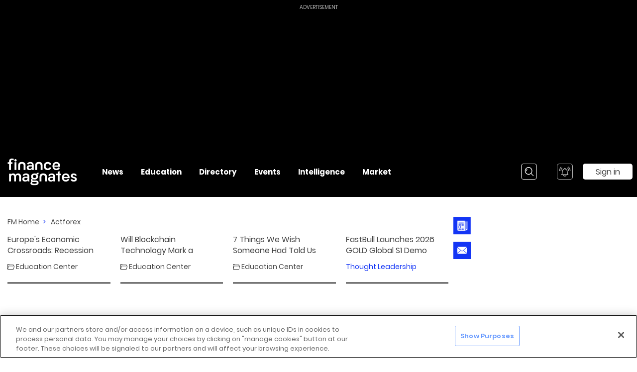

--- FILE ---
content_type: text/html; charset=utf-8
request_url: https://www.financemagnates.com/tag/actforex/
body_size: 41785
content:
<!doctype html>
<html data-n-head-ssr lang="en" data-n-head="%7B%22lang%22:%7B%22ssr%22:%22en%22%7D%7D">
  <head>
    <!--AMP requires font to be added throught link-->
    <!-- <link rel="preconnect" href="https://fonts.gstatic.com/" crossorigin />
    <link rel="dns-prefetch" href="https://fonts.gstatic.com/" />-->
    <title>Actforex | Finance Magnates</title><meta data-n-head="ssr" data-hid="charset" charset="utf-8"><meta data-n-head="ssr" name="viewport" content="width=device-width, initial-scale=1, minimum-scale=1"><meta data-n-head="ssr" data-hid="mobile-web-app-capable" name="mobile-web-app-capable" content="yes"><meta data-n-head="ssr" data-hid="description" name="description" content="Actforex"><meta data-n-head="ssr" data-hid="directives" name="robots" content=""><meta data-n-head="ssr" data-hid="apple-mobile-web-app-title" name="apple-mobile-web-app-title" content="Actforex | Finance Magnates"><meta data-n-head="ssr" data-hid="og-title" property="og:title" content="Actforex | Finance Magnates"><meta data-n-head="ssr" data-hid="og-description" property="og:description" content="Actforex"><meta data-n-head="ssr" data-hid="og-type" property="og:type" content="website"><meta data-n-head="ssr" data-hid="og-url" property="og:url" content="https://www.financemagnates.com/tag/actforex/"><meta data-n-head="ssr" data-hid="og-site-name" property="og:site_name" content="Financial and Business News | Finance Magnates"><meta data-n-head="ssr" data-hid="twitter-card" name="twitter:card" content="summary"><meta data-n-head="ssr" data-hid="twitter-site" name="twitter:site" content="@financemagnates"><meta data-n-head="ssr" data-hid="twitter-title" name="twitter:title" content="Actforex | Finance Magnates"><meta data-n-head="ssr" data-hid="twitter-description" name="twitter:description" content="Actforex"><meta data-n-head="ssr" data-hid="og-image" property="og:image" content="https://images.financemagnates.com/static/fm-new-default-og-img.png"><meta data-n-head="ssr" data-hid="og:image:secure_url" property="og:image" content="https://images.financemagnates.com/static/fm-new-default-og-img.png"><meta data-n-head="ssr" data-hid="twitter-image" name="twitter:image" content="https://images.financemagnates.com/static/fm-new-default-og-img.png"><link data-n-head="ssr" rel="icon" type="image/x-icon" href="/favicon.ico"><link data-n-head="ssr" rel="shortcut icon" type="image/x-icon" href="/favicon.ico"><link data-n-head="ssr" rel="shortcut icon" href="/favicon.ico"><link data-n-head="ssr" rel="manifest" href="/_nuxt/manifest.42e300f4.json" data-hid="manifest" crossorigin="use-credentials"><link data-n-head="ssr" data-hid="canonical" rel="canonical" href="https://www.financemagnates.com/tag/actforex/"><script data-n-head="ssr" src="https://cdn.cookielaw.org/scripttemplates/otSDKStub.js" type="text/javascript" data-domain-script="7d1f4b59-3f7a-4bc4-97f1-f092686b0e18" defer></script><script data-n-head="ssr" src="/signalr.min.js" type="text/javascript" defer></script><script data-n-head="ssr" data-hid="gtm">(function(w,d,s,l,i){w[l]=w[l]||[];w[l].push(
    {'gtm.start': new Date().getTime(),event:'gtm.js'}
  );var f=d.getElementsByTagName(s)[0],
    j=d.createElement(s),dl=l!='dataLayer'?'&l='+l:'';j.async=true;j.src=
    'https://www.googletagmanager.com/gtm.js?id='+i+dl;f.parentNode.insertBefore(j,f);
  })(window,document,'script','dataLayer','GTM-TXW78V');</script><script data-n-head="ssr" data-hid="page-schemas" type="application/ld+json">{
      "@context": "https://schema.org",
      "@graph": [{"@type": "Organization",
	   "brand": "https://www.financemagnates.com/",
	   "founder": {
	   	"@type": "Person",
	   	"familyName": "Greenberg",
	   	"givenName": "Michael ",
	   	"jobTitle": "CEO"
	   },
	   "description": "Finance Magnates - the world’s only multi-asset online trading knowledge hub - offers financial news, industry research, international events and more",
	   "name": "Finance Magnates"},
{"@type": "WebPage",
	   "relatedLink": "https://www.financemagnates.com/tag/actforex/",
	   "significantLink": "https://www.financemagnates.com/tag/actforex/",
	   "alternativeHeadline": "Actforex",
	   "copyrightYear": "2026",
	   "headline": "Actforex",
	   "isAccessibleForFree": "true",
	   "keywords": "Actforex",
	   "text": "Actforex",
	   "thumbnailUrl": "",
	   "description": "Actforex",
	   "mainEntityOfPage": "Tag page",
	   "name": "Actforex"}]
  }</script><style data-vue-ssr-id="d59f49c0:0 17a3e6be:0 de8fc23c:0 6998ac4b:0 6fb841de:0 8d49a486:0 c4079c62:0 7500009c:0 5226f2b7:0 33729f76:0 6302e9ac:0 5b671428:0 496bf891:0 648e7c8e:0 3e91f918:0 296f9d92:0 bcea5920:0 6df5732e:0 6b6ab17e:0 9d8ec75e:0 36d5147b:0 45bff72e:0 1a4c9848:0 77bd8bbe:0 9017cda4:0 4b0304c0:0 6062f4a0:0 5b8db0f8:0 057d7aaa:0 181b0fc8:0 65e12bde:0 c7975954:0 c8252ce6:0 370d33d8:0 037f9f80:0 7d66757a:0 45136e50:0 51e41452:0 7f87371c:0 aab1fedc:0 54abaf4e:0 3e6c867a:0 1ceb4b5b:0 ae0400f6:0 1290c6bf:0 89c9f16a:0 4e0797ba:0 698cc2e5:0 3a345477:0 be95cbd6:0 462b2201:0 629c31a4:0 4954e8b8:0 be23888a:0 5bccf111:0 40185207:0 5d73142f:0 1341825d:0 6f7d16e4:0 2a99afce:0 ef66141e:0 49c8c80d:0 e028e6e4:0 7a9b7376:0 e6ab7762:0 6982247a:0 2a95770e:0">*,:after,:before{-webkit-box-sizing:border-box;box-sizing:border-box}a,abbr,acronym,address,applet,article,aside,audio,b,big,blockquote,body,canvas,caption,center,cite,code,dd,del,details,dfn,div,dl,dt,embed,fieldset,figcaption,figure,footer,form,h1,h2,h3,h4,h5,h6,header,hgroup,html,i,iframe,img,ins,kbd,label,legend,li,mark,menu,nav,object,ol,output,p,pre,q,ruby,s,samp,section,small,span,strike,strong,sub,summary,sup,table,tbody,td,tfoot,th,thead,time,tr,tt,u,ul,var,video{margin:0;padding:0;border:0;font-size:100%;font:inherit;font-family:sans-serif;vertical-align:baseline}article,aside,details,figcaption,figure,footer,header,hgroup,menu,nav,section{display:block}body{line-height:1;min-height:inherit}ol,ul{list-style:none}blockquote,q{quotes:none}blockquote:after,blockquote:before,q:after,q:before{content:"";content:none}table{border-collapse:collapse;border-spacing:0}img{display:inline-block;vertical-align:middle;max-width:100%;-ms-interpolation-mode:bicubic}textarea{height:auto;min-height:50px}select{-webkit-box-sizing:border-box;box-sizing:border-box;width:100%}button{padding:0;-webkit-appearance:none;-moz-appearance:none;appearance:none;border:0;background:rgba(0,0,0,0);line-height:1}button,input,optgroup,select,textarea{font-family:inherit;-webkit-box-shadow:none;box-shadow:none;border:none}button:focus,input:focus,optgroup:focus,select:focus,textarea:focus{outline:none}pre{overflow:auto}svg{overflow:visible}input:-webkit-autofill,input:-webkit-autofill:focus,input:-webkit-autofill:hover{background-color:#fff;color:grey}input::-webkit-input-placeholder{color:#c1c1c1;font-weight:400}input::-moz-placeholder{color:#c1c1c1;font-weight:400}input:-ms-input-placeholder{color:#c1c1c1;font-weight:400}input::-ms-input-placeholder{color:#c1c1c1;font-weight:400}input::placeholder{color:#c1c1c1;font-weight:400}input[type=number]{-webkit-appearance:none;-moz-appearance:none;appearance:none}input[type=number]::-webkit-inner-spin-button{-webkit-appearance:none;margin:0}textarea:-webkit-autofill,textarea:-webkit-autofill:focus,textarea:-webkit-autofill:hover{background-color:#fff;color:grey}@-webkit-keyframes border-blink{50%{border-color:#1335f5}}@keyframes border-blink{50%{border-color:#1335f5}}.blinking-border{-webkit-animation:border-blink 1s step-end infinite alternate;animation:border-blink 1s step-end infinite alternate}body .global-wrapper .page-wrap .blinking-border.input__wrapper{border-width:5px}body .global-wrapper .page-wrap .blinking-border.input__wrapper .input__placeholder{top:5px}body .global-wrapper .page-wrap .blinking-border.input__wrapper .input-group__error{margin-top:5px}.close-icon{position:absolute;display:block;content:"";width:20px;height:20px;cursor:pointer}.close-icon:before{position:absolute;top:-3px;left:9px;display:inline-block;width:2px;height:26px;background:#444;-webkit-transform:rotate(45deg);-ms-transform:rotate(45deg);transform:rotate(45deg);content:""}.close-icon:after{position:absolute;top:-3px;right:9px;display:inline-block;width:2px;height:26px;background:#444;-webkit-transform:rotate(-45deg);-ms-transform:rotate(-45deg);transform:rotate(-45deg);content:""}.close-icon_sm{width:15px;height:15px}.close-icon_sm:after,.close-icon_sm:before{top:0;left:7px;width:2px;height:15px}.close-icon_md{width:30px;height:30px}.close-icon_md:after,.close-icon_md:before{top:-5px;left:13px;width:4px;height:40px}.close-icon_white:after,.close-icon_white:before{background-color:#fff}.slide__arrow-up{margin-top:9px;display:inline-block;border:solid rgba(0,0,0,.25);border-width:4px 0 0 4px;padding:7px;-webkit-transform:rotate(45deg);-ms-transform:rotate(45deg);transform:rotate(45deg);-webkit-transition:all .2s ease;-o-transition:all .2s ease;transition:all .2s ease;content:""}.swiper__arrow-left,.swiper__arrow-right{position:absolute;overflow:hidden;width:52px;height:110px;top:-webkit-calc(46.46% - 35px);top:calc(46.46% - 35px);cursor:pointer;z-index:1}@media (max-width:767px){.swiper__arrow-left,.swiper__arrow-right{top:-webkit-calc(22vw - 14px);top:calc(22vw - 14px);width:15px;height:32px}}.swiper__arrow-left{left:37px}@media (max-width:767px){.swiper__arrow-left{left:9px}}.swiper__arrow-right{right:37px}@media (max-width:767px){.swiper__arrow-right{right:9px}}.swiper__arrow-left:after,.swiper__arrow-right:after{position:absolute;content:"";top:10px;width:72px;height:72px;-webkit-transform:translateX(8px) translateY(8px) rotate(45deg) skew(3deg,3deg);-ms-transform:translateX(8px) translateY(8px) rotate(45deg) skew(3deg,3deg);transform:translateX(8px) translateY(8px) rotate(45deg) skew(3deg,3deg)}@media (max-width:767px){.swiper__arrow-left:after,.swiper__arrow-right:after{top:-2px;width:21px;height:21px}}.swiper__arrow-left:after{left:4px;border-left:2px solid #646363;border-bottom:2px solid #646363}@media (max-width:767px){.swiper__arrow-left:after{left:-4px}}.swiper__arrow-right:after{left:-40px;border-right:2px solid #646363;border-top:2px solid #646363}@media (max-width:767px){.swiper__arrow-right:after{left:-18px}}.swiper__small-arrow-left,.swiper__small-arrow-right{position:relative;display:block;width:15px;height:30px;cursor:pointer}.swiper__small-arrow-left:before,.swiper__small-arrow-right:before{position:absolute;top:5px;left:3px;width:20px;height:20px;display:block;border-top:3px solid #1335f5;border-left:3px solid #1335f5;content:"";-webkit-transform:rotate(-45deg);-ms-transform:rotate(-45deg);transform:rotate(-45deg)}.swiper__small-arrow-left:before{left:auto;right:3px;border:3px solid #1335f5;border-top:none;border-left:none}.section-delimiter{display:block;width:100%;height:2px;margin:40px 0 30px;background:#1335f5;content:""}@media (max-width:767px){.section-delimiter{margin:20px 0}}.section-delimiter.black{background:#000}.see-more__arrow-down,.see-more__arrow-up{display:block;width:9px;height:9px;border-left:2px solid #1335f5;border-bottom:2px solid #1335f5;-webkit-transform:rotate(-45deg);-ms-transform:rotate(-45deg);transform:rotate(-45deg);content:""}.see-more__arrow-up{margin-top:4px;-webkit-transform:rotate(135deg);-ms-transform:rotate(135deg);transform:rotate(135deg)}.flip-icon,.flip-icon:after,.flip-icon:before{position:relative;display:block;width:5px;height:5px;background:#000;border-radius:50%;content:""}.flip-icon:before{position:absolute;top:0;left:-8px}.flip-icon:after{position:absolute;top:0;right:-8px}.flip-back-icon{display:-webkit-box;display:-webkit-flex;display:-ms-flexbox;display:flex;width:60px;height:60px;-webkit-box-pack:center;-webkit-justify-content:center;-ms-flex-pack:center;justify-content:center;-webkit-box-align:center;-webkit-align-items:center;-ms-flex-align:center;align-items:center;background:#1335f5;border-right:2px solid #1335f5;border-bottom:2px solid #1335f5}@media (max-width:767px){.flip-back-icon{width:47px;height:47px}}.flip-back-icon:after{display:block;width:14px;height:14px;margin-left:5px;border-left:3px solid #fff;border-bottom:3px solid #fff;-webkit-transform:rotate(45deg);-ms-transform:rotate(45deg);transform:rotate(45deg);content:""}.flip-back-icon:hover{background:#fff}.flip-back-icon:hover:after{border-color:#1335f5}a,abbr,acronym,address,applet,article,aside,audio,big,blockquote,body,canvas,caption,center,cite,code,dd,del,details,dfn,div,dl,dt,em,embed,fieldset,figcaption,figure,footer,form,h1,h2,h3,h4,h5,h6,header,hgroup,html,iframe,img,input,ins,kbd,label,legend,li,mark,menu,nav,object,ol,output,p,pre,q,ruby,s,samp,section,small,span,strike,strong,sub,summary,sup,table,tbody,td,tfoot,th,thead,time,tr,tt,ul,var,video{font-family:"Poppins",PoppinsFallback,sans-serif}b,i,u{font-family:inherit}html.focus-outline-hidden :focus{outline:none}body,html{height:100%;background-color:#fff;letter-spacing:0;margin:0;color:#444}@media (max-width:767px){body,html{-webkit-text-size-adjust:100%;-ms-text-size-adjust:100%}}body.noscroll,html.noscroll{overflow:hidden;position:relative;width:100%;height:100%}@media (max-width:767px){body.noscroll,html.noscroll{position:fixed}}body.noscroll .global-wrapper,html.noscroll .global-wrapper{overflow-y:scroll;-webkit-overflow-scrolling:touch}@media (max-width:767px){#__nuxt #__layout .amp-layout__wrapper .hide-on-mobile,#__nuxt #__layout .global-wrapper .hide-on-mobile{display:none}}@media (min-width:768px) and (max-width:1023px){#__nuxt #__layout .amp-layout__wrapper .hide-on-tablet,#__nuxt #__layout .global-wrapper .hide-on-tablet{display:none}}@media (min-width:1024px) and (max-width:1199px){#__nuxt #__layout .amp-layout__wrapper .hide-on-desktop-sm,#__nuxt #__layout .global-wrapper .hide-on-desktop-sm{display:none}}@media (min-width:1200px) and (max-width:1399px){#__nuxt #__layout .amp-layout__wrapper .hide-on-desktop-md,#__nuxt #__layout .global-wrapper .hide-on-desktop-md{display:none}}@media (min-width:1400px) and (max-width:1599px){#__nuxt #__layout .amp-layout__wrapper .hide-on-desktop-lg,#__nuxt #__layout .global-wrapper .hide-on-desktop-lg{display:none}}@media (min-width:1600px) and (max-width:1919px){#__nuxt #__layout .amp-layout__wrapper .hide-on-desktop-xl,#__nuxt #__layout .global-wrapper .hide-on-desktop-xl{display:none}}@media (min-width:1920px){#__nuxt #__layout .amp-layout__wrapper .hide-on-above-desktop-xl,#__nuxt #__layout .global-wrapper .hide-on-above-desktop-xl{display:none}}@media (min-width:768px){#__nuxt #__layout .amp-layout__wrapper .hide-on-desktop,#__nuxt #__layout .global-wrapper .hide-on-desktop{display:none}}#__nuxt #__layout .amp-layout__wrapper .hidden,#__nuxt #__layout .global-wrapper .hidden{display:none}#__nuxt #__layout .amp-layout__wrapper .invisible,#__nuxt #__layout .global-wrapper .invisible{visibility:hidden}#__nuxt #__layout .amp-layout__wrapper .one-signal-desktop-container .onesignal-bell-launcher-button,#__nuxt #__layout .global-wrapper .one-signal-desktop-container .onesignal-bell-launcher-button{width:32px;height:32px}@media (max-width:767px){#__nuxt #__layout .amp-layout__wrapper .one-signal-desktop-container .onesignal-bell-launcher-button,#__nuxt #__layout .global-wrapper .one-signal-desktop-container .onesignal-bell-launcher-button{width:20px;height:20px}}#__nuxt #__layout .amp-layout__wrapper .one-signal-desktop-container #onesignal-bell-launcher,#__nuxt #__layout .global-wrapper .one-signal-desktop-container #onesignal-bell-launcher{width:32px;height:32px}@media (max-width:767px){#__nuxt #__layout .amp-layout__wrapper .one-signal-desktop-container #onesignal-bell-launcher,#__nuxt #__layout .global-wrapper .one-signal-desktop-container #onesignal-bell-launcher{width:20px;height:20px}}#__nuxt #__layout .amp-layout__wrapper .one-signal-desktop-container .onesignal-bell-launcher-message,#__nuxt #__layout .global-wrapper .one-signal-desktop-container .onesignal-bell-launcher-message{right:46px;left:auto;-webkit-transform-origin:right center;-ms-transform-origin:right center;transform-origin:right center;background:#1a1a1a}#__nuxt #__layout .amp-layout__wrapper .one-signal-desktop-container .onesignal-bell-launcher-message:after,#__nuxt #__layout .global-wrapper .one-signal-desktop-container .onesignal-bell-launcher-message:after{left:99%;right:auto;border-left-color:#1a1a1a;border-right-color:rgba(0,0,0,0)}#__nuxt #__layout .amp-layout__wrapper .one-signal-desktop-container .onesignal-bell-launcher-dialog,#__nuxt #__layout .global-wrapper .one-signal-desktop-container .onesignal-bell-launcher-dialog{top:46px}@media (max-width:1399px){#__nuxt #__layout .amp-layout__wrapper .one-signal-desktop-container .onesignal-bell-launcher-dialog,#__nuxt #__layout .global-wrapper .one-signal-desktop-container .onesignal-bell-launcher-dialog{left:auto;right:0}}#__nuxt #__layout .amp-layout__wrapper .one-signal-desktop-container .onesignal-bell-launcher-dialog:after,#__nuxt #__layout .global-wrapper .one-signal-desktop-container .onesignal-bell-launcher-dialog:after{left:7px}@media (max-width:1399px){#__nuxt #__layout .amp-layout__wrapper .one-signal-desktop-container .onesignal-bell-launcher-dialog:after,#__nuxt #__layout .global-wrapper .one-signal-desktop-container .onesignal-bell-launcher-dialog:after{left:auto;right:7px}}#__nuxt #__layout .amp-layout__wrapper .one-signal-mobile-container .onesignal-bell-launcher-button,#__nuxt #__layout .global-wrapper .one-signal-mobile-container .onesignal-bell-launcher-button{width:32px;height:32px}@media (max-width:767px){#__nuxt #__layout .amp-layout__wrapper .one-signal-mobile-container .onesignal-bell-launcher-button,#__nuxt #__layout .global-wrapper .one-signal-mobile-container .onesignal-bell-launcher-button{width:20px;height:20px}}#__nuxt #__layout .amp-layout__wrapper .one-signal-mobile-container #onesignal-bell-launcher,#__nuxt #__layout .global-wrapper .one-signal-mobile-container #onesignal-bell-launcher{width:32px;height:32px}@media (max-width:767px){#__nuxt #__layout .amp-layout__wrapper .one-signal-mobile-container #onesignal-bell-launcher,#__nuxt #__layout .global-wrapper .one-signal-mobile-container #onesignal-bell-launcher{width:20px;height:20px}}#__nuxt #__layout .amp-layout__wrapper .one-signal-mobile-container .onesignal-bell-launcher-message,#__nuxt #__layout .global-wrapper .one-signal-mobile-container .onesignal-bell-launcher-message{left:46px}@media (max-width:767px){#__nuxt #__layout .amp-layout__wrapper .one-signal-mobile-container .onesignal-bell-launcher-message,#__nuxt #__layout .global-wrapper .one-signal-mobile-container .onesignal-bell-launcher-message{left:34px}}@media (max-width:767px){#__nuxt #__layout .amp-layout__wrapper .one-signal-mobile-container .onesignal-bell-launcher-message-body,#__nuxt #__layout .global-wrapper .one-signal-mobile-container .onesignal-bell-launcher-message-body{font-size:12px}}#__nuxt #__layout .amp-layout__wrapper .one-signal-mobile-container .onesignal-bell-launcher-dialog,#__nuxt #__layout .global-wrapper .one-signal-mobile-container .onesignal-bell-launcher-dialog{top:46px}@media (max-width:767px){#__nuxt #__layout .amp-layout__wrapper .one-signal-mobile-container .onesignal-bell-launcher-dialog,#__nuxt #__layout .global-wrapper .one-signal-mobile-container .onesignal-bell-launcher-dialog{top:34px}}#__nuxt #__layout .amp-layout__wrapper .one-signal-mobile-container .onesignal-bell-launcher-dialog:after,#__nuxt #__layout .global-wrapper .one-signal-mobile-container .onesignal-bell-launcher-dialog:after{left:7px}@media (max-width:767px){#__nuxt #__layout .amp-layout__wrapper .one-signal-mobile-container .onesignal-bell-launcher-dialog:after,#__nuxt #__layout .global-wrapper .one-signal-mobile-container .onesignal-bell-launcher-dialog:after{left:1px}}#__nuxt #__layout .amp-layout__wrapper .one-signal-desktop-container,#__nuxt #__layout .amp-layout__wrapper .one-signal-mobile-container,#__nuxt #__layout .global-wrapper .one-signal-desktop-container,#__nuxt #__layout .global-wrapper .one-signal-mobile-container{z-index:10000}#__nuxt #__layout .amp-layout__wrapper .one-signal-desktop-container *,#__nuxt #__layout .amp-layout__wrapper .one-signal-mobile-container *,#__nuxt #__layout .global-wrapper .one-signal-desktop-container *,#__nuxt #__layout .global-wrapper .one-signal-mobile-container *{font-family:"Poppins",PoppinsFallback,sans-serif}#__nuxt #__layout .amp-layout__wrapper .one-signal-desktop-container #onesignal-bell-container,#__nuxt #__layout .amp-layout__wrapper .one-signal-mobile-container #onesignal-bell-container,#__nuxt #__layout .global-wrapper .one-signal-desktop-container #onesignal-bell-container,#__nuxt #__layout .global-wrapper .one-signal-mobile-container #onesignal-bell-container{position:static}#__nuxt #__layout .amp-layout__wrapper .one-signal-desktop-container #onesignal-bell-container .onesignal-bell-launcher-inactive,#__nuxt #__layout .amp-layout__wrapper .one-signal-mobile-container #onesignal-bell-container .onesignal-bell-launcher-inactive,#__nuxt #__layout .global-wrapper .one-signal-desktop-container #onesignal-bell-container .onesignal-bell-launcher-inactive,#__nuxt #__layout .global-wrapper .one-signal-mobile-container #onesignal-bell-container .onesignal-bell-launcher-inactive{opacity:1}#__nuxt #__layout .amp-layout__wrapper .one-signal-desktop-container #onesignal-bell-container .onesignal-bell-launcher-button,#__nuxt #__layout .amp-layout__wrapper .one-signal-mobile-container #onesignal-bell-container .onesignal-bell-launcher-button,#__nuxt #__layout .global-wrapper .one-signal-desktop-container #onesignal-bell-container .onesignal-bell-launcher-button,#__nuxt #__layout .global-wrapper .one-signal-mobile-container #onesignal-bell-container .onesignal-bell-launcher-button{border-radius:5px}#__nuxt #__layout .amp-layout__wrapper .one-signal-desktop-container #onesignal-bell-container #onesignal-bell-launcher,#__nuxt #__layout .amp-layout__wrapper .one-signal-mobile-container #onesignal-bell-container #onesignal-bell-launcher,#__nuxt #__layout .global-wrapper .one-signal-desktop-container #onesignal-bell-container #onesignal-bell-launcher,#__nuxt #__layout .global-wrapper .one-signal-mobile-container #onesignal-bell-container #onesignal-bell-launcher{position:static}#__nuxt #__layout .amp-layout__wrapper .one-signal-desktop-container .onesignal-bell-launcher-dialog,#__nuxt #__layout .amp-layout__wrapper .one-signal-mobile-container .onesignal-bell-launcher-dialog,#__nuxt #__layout .global-wrapper .one-signal-desktop-container .onesignal-bell-launcher-dialog,#__nuxt #__layout .global-wrapper .one-signal-mobile-container .onesignal-bell-launcher-dialog{bottom:auto;-webkit-transform-origin:left top;-ms-transform-origin:left top;transform-origin:left top}#__nuxt #__layout .amp-layout__wrapper .one-signal-desktop-container .onesignal-bell-launcher-dialog:after,#__nuxt #__layout .amp-layout__wrapper .one-signal-mobile-container .onesignal-bell-launcher-dialog:after,#__nuxt #__layout .global-wrapper .one-signal-desktop-container .onesignal-bell-launcher-dialog:after,#__nuxt #__layout .global-wrapper .one-signal-mobile-container .onesignal-bell-launcher-dialog:after{top:auto;bottom:100%;border-bottom-color:#fff;border-top-color:rgba(0,0,0,0)}#__nuxt #__layout .amp-layout__wrapper #onetrust-banner-sdk .ot-sdk-container,#__nuxt #__layout .amp-layout__wrapper #onetrust-pc-sdk .ot-sdk-container,#__nuxt #__layout .amp-layout__wrapper #ot-sdk-cookie-policy .ot-sdk-container,#__nuxt #__layout .global-wrapper #onetrust-banner-sdk .ot-sdk-container,#__nuxt #__layout .global-wrapper #onetrust-pc-sdk .ot-sdk-container,#__nuxt #__layout .global-wrapper #ot-sdk-cookie-policy .ot-sdk-container{padding:0;width:100%}#__nuxt #__layout .amp-layout__wrapper .hidden,.onesignal-bell-svg{display:none}a{color:#444;text-decoration:none;-webkit-transition:.3s ease-in-out;-o-transition:.3s ease-in-out;transition:.3s ease-in-out;font-family:inherit;font-weight:inherit;cursor:pointer}.hide-scrollbar{scrollbar-width:none}.hide-scrollbar::-webkit-scrollbar{width:0;height:0}a:focus,a:hover{color:#1335f5;-webkit-transition:.1s;-o-transition:.1s;transition:.1s}body{font-size:1rem;overflow-y:scroll;overflow-x:hidden;word-break:break-word}b,strong{font-weight:700}ol{list-style-type:decimal;list-style-position:inside}.global-wrapper .top-sticky-container{top:0;left:0;width:100%;z-index:10000;pointer-events:none}.global-wrapper .page-wrap{position:relative;min-height:-webkit-calc(100vh - 422px);min-height:calc(100vh - 422px);overflow:visible;max-width:1920px;margin:0 auto;display:grid;grid-template-columns:[content] minmax(0,100%) [widgets] 70px [banners] 300px;-webkit-box-align:stretch;-webkit-align-items:stretch;-ms-flex-align:stretch;align-items:stretch;padding:40px 25px 40px 70px}@media (max-width:1199px){.global-wrapper .page-wrap{grid-template-columns:[content] minmax(0,100%) [banners] 160px}}@media (max-width:1023px){.global-wrapper .page-wrap{grid-template-columns:[content] minmax(0,100%)}}@media (max-width:1199px){.global-wrapper .page-wrap{grid-column-gap:30px;-webkit-column-gap:30px;-moz-column-gap:30px;column-gap:30px}}@media (max-width:1023px){.global-wrapper .page-wrap{grid-column-gap:0;-webkit-column-gap:0;-moz-column-gap:0;column-gap:0}}@media (max-width:1599px){.global-wrapper .page-wrap{padding-left:30px}}@media (max-width:1399px){.global-wrapper .page-wrap{padding-left:15px}}@media (max-width:767px){.global-wrapper .page-wrap{padding-left:10px}}@media (max-width:1919px){.global-wrapper .page-wrap{padding-right:8px}}@media (max-width:1599px){.global-wrapper .page-wrap{padding-right:13px}}@media (max-width:1399px){.global-wrapper .page-wrap{padding-right:9px}}@media (max-width:1023px){.global-wrapper .page-wrap{padding-right:15px}}@media (max-width:767px){.global-wrapper .page-wrap{padding-right:10px}}@media (max-width:1023px){.global-wrapper .page-wrap{padding-top:30px}}@media (max-width:767px){.global-wrapper .page-wrap{padding-top:10px}}@media (max-width:1023px){.global-wrapper .page-wrap{padding-bottom:20px}}@media (max-width:767px){.global-wrapper .page-wrap{min-height:-webkit-calc(100vh - 298px);min-height:calc(100vh - 298px)}}.global-wrapper .top-side-unit{padding-top:24px}@media (max-width:767px){.global-wrapper .top-side-unit{margin:0 auto;padding-top:20px;padding-bottom:20px}}.global-wrapper .top-side-unit.empty{padding-top:0}.global-wrapper .top-side-unit:not(.empty):before{content:"ADVERTISEMENT";font-size:10px;line-height:15px;position:absolute;top:7px;color:#bbb;left:50%;-webkit-transform:translateX(-50%);-ms-transform:translateX(-50%);transform:translateX(-50%)}@media (max-width:767px){.global-wrapper .top-side-unit:not(.empty):before{content:""}}.global-wrapper.preview-mode .a-join-telegram__container,.global-wrapper.preview-mode .about-the-author,.global-wrapper.preview-mode .about-the-company,.global-wrapper.preview-mode .article-below-body__about-publisher,.global-wrapper.preview-mode .article-below-body__share-socials,.global-wrapper.preview-mode .article-icons,.global-wrapper.preview-mode .article-icons-color,.global-wrapper.preview-mode .article-sidebar__newsletter-form,.global-wrapper.preview-mode .assistant__button,.global-wrapper.preview-mode .contact-widget__sticky,.global-wrapper.preview-mode .ebook__wrapper,.global-wrapper.preview-mode .footer-content__newsletter,.global-wrapper.preview-mode .header-actions__container,.global-wrapper.preview-mode .header-mobile__menu-left,.global-wrapper.preview-mode .send-me-an-offer{pointer-events:none}.global-wrapper.preview-mode .video-banner__wrapper{position:relative;background:#1335f5;height:300px}.global-wrapper.preview-mode .video-banner__wrapper:after{content:"Video Banner";color:#fff;position:absolute;top:50%;left:50%;-webkit-transform:translate(-50%,-50%);-ms-transform:translate(-50%,-50%);transform:translate(-50%,-50%);font-size:16px;font-weight:700}@media (max-width:767px){.global-wrapper.preview-mode .video-banner__wrapper:after{font-size:12px}}.homepage-wrap{max-width:1460px;position:relative;margin:0 auto}.author-page-wrap{max-width:1173px;margin:0 auto}#subscribe-button:focus,#unsubscribe-button:focus,a:focus,button:focus{outline:2px solid navy}button{cursor:pointer;color:#444}.sticker{display:inline-block;margin:0 25px 0 10px}.sticker__img{height:40px;margin-bottom:5px}.sticker__name{text-transform:uppercase;font-size:16px;font-weight:700}.input-group.input-group--error .input-group__messages,.input-group__error,.input-group__warning{font-size:11px;line-height:15px;color:#f56123;font-weight:600}.input-group__warning{color:#2d9c3d}.input-group__error{position:absolute;top:100%;margin-top:3px}.input-group__error-categories{display:inline-block;margin:15px 0 0 20px}.input-group__error-wrapper{height:33px}.input-group__error-static{min-height:30px;position:static}.required:after{margin-left:-3px;content:"*"}.divider{width:100%;height:2px;background-color:#000}.divider_vertical{width:2px;min-height:28px;height:100%;background-color:#000}.divider_vertical_sm{width:1px}.temporary-banner{width:100%;max-width:970px;height:90px;background-color:#d8d8d8;margin:6px auto;display:-webkit-box;display:-webkit-flex;display:-ms-flexbox;display:flex;-webkit-box-pack:center;-webkit-justify-content:center;-ms-flex-pack:center;justify-content:center;-webkit-box-align:center;-webkit-align-items:center;-ms-flex-align:center;align-items:center}.is-ios *{cursor:pointer}.page-title,.section-title{font-weight:600}.page-title{font-size:45px;line-height:1}@media (max-width:899px){.page-title{font-size:26px;line-height:1.31}}.section-title{font-size:36px}@media (max-width:899px){.section-title{font-size:26px}}h1,h2,h3,h4,h5,h6{font-weight:700}.text-body{font-family:"Poppins",PoppinsFallback,sans-serif;font-weight:400;font-size:16px;line-height:22px}@media (max-width:767px){.text-body{font-size:18px;line-height:22px}}.main-title{font-family:"Poppins",PoppinsFallback,sans-serif;font-weight:400;font-size:24px;line-height:24px}@media (max-width:767px){.main-title{font-size:30px;line-height:32px}}.title,h1{font-family:"Poppins",PoppinsFallback,sans-serif;font-size:25px;line-height:28px;font-weight:700}@media (max-width:767px){.title,h1{font-size:28px;line-height:32px}}.subtitle-1,h2{font-family:"Poppins",PoppinsFallback,sans-serif;font-size:20px;line-height:28px;font-weight:700}@media (max-width:767px){.subtitle-1,h2{font-size:22px;line-height:30px}}.subtitle-2,h3{font-family:"Poppins",PoppinsFallback,sans-serif;font-size:18px;line-height:22px;font-weight:700}@media (max-width:767px){.subtitle-2,h3{font-size:20px;line-height:22px}}.subtitle-3,h4{font-family:"Poppins",PoppinsFallback,sans-serif;font-size:18px;line-height:24px;font-weight:700}@media (max-width:767px){.subtitle-3,h4{font-size:20px;line-height:24px}}.text-caption{font-size:14px;line-height:20px}.text-caption,.text-directory{font-family:"Poppins",PoppinsFallback,sans-serif;font-weight:400}.text-directory{font-size:13px;line-height:18px}@media (max-width:767px){.text-directory{font-size:16px;line-height:18px}}.text-tiny{font-size:12px;line-height:22px}.text-super-tiny,.text-tiny{font-family:"Poppins",PoppinsFallback,sans-serif}.text-super-tiny{font-size:11px;line-height:15px}.text-blue-title{font-family:"Poppins",PoppinsFallback,sans-serif;font-weight:700;font-size:25px;line-height:30px;color:#1335f5}@media (max-width:767px){.text-blue-title{font-size:25px;line-height:28px}}.text-hint{color:#626262}.date,.date>span{font-weight:400;font-size:14px}@media (max-width:767px){.date,.date>span{font-size:11px;line-height:15px}}.bold{font-weight:700}.semi-bold{font-weight:600}.normal{font-weight:400}.light{font-weight:300}.blue{color:#1335f5}.white{color:#fff}.red{color:red}.font-poppins{font-family:"Poppins",PoppinsFallback,sans-serif}.text-center{text-align:center}.text-right{text-align:right}.text-left{text-align:left}.pre-line{white-space:pre-line}.text-underline{text-decoration:underline}.term-link{display:block;font-size:22px;color:#1335f5}.term-link :hover{color:#444}@media (max-width:767px){.term-link{font-size:16px}}.flex-row-break{-webkit-flex-basis:100%;-ms-flex-preferred-size:100%;flex-basis:100%;height:0}.tweetable-text,a[href^="https://ctt"]{background-color:rgba(51,204,255,.2);padding:0 5px}.tweetable-text:after,a[href^="https://ctt"]:after{display:inline-block;content:" ";background-image:url(/_nuxt/img/twitter.a892b26.png);background-size:cover;height:17px;width:17px;margin-left:5px}.jodit_toolbar_popup-inline-target .jodit_toolbar .jodit_toolbar_btn-pencil,.jodit_toolbar_popup-inline-target .jodit_toolbar .jodit_toolbar_btn-valign{display:none}.display-block{display:block}#ot-sdk-btn-floating{display:none}.rounded-corners{border-radius:5px;overflow:hidden}fencedframe#ps_caff{display:none}@font-face{font-family:"Poppins";font-display:swap;font-style:normal;font-weight:400;src:local("Poppins Regular"),url(/fonts/poppins-regular.woff2) format("woff2"),url(/fonts/poppins-regular.woff) format("woff")}@font-face{font-family:"Poppins";font-display:swap;font-style:italic;font-weight:400;src:local("Poppins Italic"),url(/fonts/poppins-italic.woff2) format("woff2"),url(/fonts/poppins-italic.woff) format("woff")}@font-face{font-family:"Poppins";font-display:swap;font-style:normal;font-weight:300;src:local("Poppins Light"),url(/fonts/poppins-light.woff2) format("woff2"),url(/fonts/poppins-light.woff) format("woff")}@font-face{font-family:"Poppins";font-display:swap;font-style:italic;font-weight:300;src:local("Poppins Light Italic"),url(/fonts/poppins-light-italic.woff2) format("woff2"),url(/fonts/poppins-light-italic.woff) format("woff")}@font-face{font-family:"Poppins";font-display:swap;font-style:normal;font-weight:600;src:local("Poppins SemiBold"),url(/fonts/poppins-semi-bold.woff2) format("woff2"),url(/fonts/poppins-semi-bold.woff) format("woff")}@font-face{font-family:"Poppins";font-display:swap;font-style:italic;font-weight:600;src:local("Poppins SemiBold Italic"),url(/fonts/poppins-semi-bold-italic.woff2) format("woff2"),url(/fonts/poppins-semi-bold-italic.woff) format("woff")}@font-face{font-family:"Poppins";font-display:swap;font-style:normal;font-weight:700;src:local("Poppins Bold"),url(/fonts/poppins-bold.woff2) format("woff2"),url(/fonts/poppins-bold.woff) format("woff")}@font-face{font-family:"Poppins";font-display:swap;font-style:italic;font-weight:700;src:local("Poppins Bold Italic"),url(/fonts/poppins-bold-italic.woff2) format("woff2"),url(/fonts/poppins-bold-italic.woff) format("woff")}@font-face{font-family:PoppinsFallback;font-display:swap;src:local(Georgia);size-adjust:114.5%}
@media (max-width:767px){.profile-top-unit[data-v-af2e9336]{padding-top:70px;padding-bottom:20px}}@media (max-width:767px){.top-unit[data-v-af2e9336]{padding-bottom:5px}}.top-side-unit[data-v-af2e9336]{padding-bottom:20px;background:#000}.top-side-unit.empty[data-v-af2e9336]{padding-bottom:0}.global-wrapper__scroll-to-top[data-v-af2e9336]{bottom:0}@media (max-width:1023px){.global-wrapper__scroll-to-top[data-v-af2e9336]{right:15px}}.page-wrap[data-v-af2e9336] .widgets-wrapper{position:relative;top:auto;left:auto;width:auto;padding-left:5px}@media (max-width:1199px){.page-wrap .widgets-wrapper[data-v-af2e9336]{display:none;-webkit-box-ordinal-group:2;-webkit-order:1;-ms-flex-order:1;order:1}}
.unit__outer-wrapper{-webkit-transition:margin .1s ease;-o-transition:margin .1s ease;transition:margin .1s ease;display:-webkit-box;display:-webkit-flex;display:-ms-flexbox;display:flex;-webkit-box-pack:center;-webkit-justify-content:center;-ms-flex-pack:center;justify-content:center}@media (max-width:767px){.unit__outer-wrapper{margin:20px auto 30px;-webkit-box-orient:vertical;-webkit-box-direction:normal;-webkit-flex-direction:column;-ms-flex-direction:column;flex-direction:column;-webkit-box-align:center;-webkit-align-items:center;-ms-flex-align:center;align-items:center;-webkit-box-pack:start;-webkit-justify-content:flex-start;-ms-flex-pack:start;justify-content:flex-start}.unit__outer-wrapper.empty{margin:0}}.unit__outer-wrapper .banner__info{display:block;text-align:center;margin-bottom:10px;color:#bbb;font-size:10px}.unit__outer-wrapper .banner__overlay-for-sticky,.unit__outer-wrapper.no-advertisement-label .banner__info{display:none}.unit__outer-wrapper .banner__wrapper{display:-webkit-box;display:-webkit-flex;display:-ms-flexbox;display:flex;-webkit-box-pack:center;-webkit-justify-content:center;-ms-flex-pack:center;justify-content:center;position:relative;pointer-events:all;content:""}.unit__outer-wrapper .banner__wrapper.preview{position:relative;background:#1335f5;height:100%}.unit__outer-wrapper .banner__wrapper.preview:after{content:"Banner";color:#fff;position:absolute;top:50%;left:50%;-webkit-transform:translate(-50%,-50%);-ms-transform:translate(-50%,-50%);transform:translate(-50%,-50%);font-size:16px;font-weight:700}@media (max-width:767px){.unit__outer-wrapper .banner__wrapper.preview:after{font-size:12px}}@media (max-width:767px){.unit__outer-wrapper .banner__wrapper{margin:0 -15px}}.unit__outer-wrapper .banner__wrapper .banner{display:-webkit-box;display:-webkit-flex;display:-ms-flexbox;display:flex;-webkit-box-pack:center;-webkit-justify-content:center;-ms-flex-pack:center;justify-content:center;-webkit-box-align:center;-webkit-align-items:center;-ms-flex-align:center;align-items:center;content:"";cursor:pointer}.unit__outer-wrapper .banner__wrapper.mocked{background:#c7d6f3;outline:1px solid purple}@media (min-width:1920px){.unit__outer-wrapper .banner__wrapper.aboveDesktopXl_250x180,.unit__outer-wrapper .banner__wrapper.aboveDesktopXl_250x180 .banner{width:250px;height:180px}}@media (min-width:1920px){.unit__outer-wrapper .banner__wrapper.aboveDesktopXl_300x250,.unit__outer-wrapper .banner__wrapper.aboveDesktopXl_300x250 .banner{width:300px;height:250px}}@media (min-width:1920px){.unit__outer-wrapper .banner__wrapper.aboveDesktopXl_300x600,.unit__outer-wrapper .banner__wrapper.aboveDesktopXl_300x600 .banner{width:300px;height:600px}}@media (min-width:1920px){.unit__outer-wrapper .banner__wrapper.aboveDesktopXl_728x90,.unit__outer-wrapper .banner__wrapper.aboveDesktopXl_728x90 .banner{width:728px;height:90px}}@media (min-width:1920px){.unit__outer-wrapper .banner__wrapper.aboveDesktopXl_970x250,.unit__outer-wrapper .banner__wrapper.aboveDesktopXl_970x250 .banner{width:970px;height:250px}}@media (min-width:1920px){.unit__outer-wrapper .banner__wrapper.aboveDesktopXl_970x330,.unit__outer-wrapper .banner__wrapper.aboveDesktopXl_970x330 .banner{width:970px;height:330px}}@media (min-width:1920px){.unit__outer-wrapper .banner__wrapper.aboveDesktopXl_fluid,.unit__outer-wrapper .banner__wrapper.aboveDesktopXl_fluid .banner,.unit__outer-wrapper .banner__wrapper.aboveDesktopXl_fluid .banner .banner{width:100%;height:auto}}@media (min-width:1970px){.unit__outer-wrapper .banner__wrapper.wide-sky-banners_970x250,.unit__outer-wrapper .banner__wrapper.wide-sky-banners_970x250 .banner{width:970px;height:250px}}@media (min-width:1600px) and (max-width:1919px){.unit__outer-wrapper .banner__wrapper.desktopXl_250x180,.unit__outer-wrapper .banner__wrapper.desktopXl_250x180 .banner{width:250px;height:180px}}@media (min-width:1600px) and (max-width:1919px){.unit__outer-wrapper .banner__wrapper.desktopXl_300x250,.unit__outer-wrapper .banner__wrapper.desktopXl_300x250 .banner{width:300px;height:250px}}@media (min-width:1600px) and (max-width:1919px){.unit__outer-wrapper .banner__wrapper.desktopXl_300x600,.unit__outer-wrapper .banner__wrapper.desktopXl_300x600 .banner{width:300px;height:600px}}@media (min-width:1600px) and (max-width:1919px){.unit__outer-wrapper .banner__wrapper.desktopXl_728x90,.unit__outer-wrapper .banner__wrapper.desktopXl_728x90 .banner{width:728px;height:90px}}@media (min-width:1600px) and (max-width:1919px){.unit__outer-wrapper .banner__wrapper.desktopXl_970x250,.unit__outer-wrapper .banner__wrapper.desktopXl_970x250 .banner{width:970px;height:250px}}@media (min-width:1600px) and (max-width:1919px){.unit__outer-wrapper .banner__wrapper.desktopXl_970x330,.unit__outer-wrapper .banner__wrapper.desktopXl_970x330 .banner{width:970px;height:330px}}@media (min-width:1600px) and (max-width:1919px){.unit__outer-wrapper .banner__wrapper.desktopXl_fluid,.unit__outer-wrapper .banner__wrapper.desktopXl_fluid .banner,.unit__outer-wrapper .banner__wrapper.desktopXl_fluid .banner .banner{width:100%;height:auto}}@media (min-width:1400px) and (max-width:1599px){.unit__outer-wrapper .banner__wrapper.desktopLg_215x155,.unit__outer-wrapper .banner__wrapper.desktopLg_215x155 .banner{width:215px;height:155px}}@media (min-width:1400px) and (max-width:1599px){.unit__outer-wrapper .banner__wrapper.desktopLg_300x250,.unit__outer-wrapper .banner__wrapper.desktopLg_300x250 .banner{width:300px;height:250px}}@media (min-width:1400px) and (max-width:1599px){.unit__outer-wrapper .banner__wrapper.desktopLg_300x600,.unit__outer-wrapper .banner__wrapper.desktopLg_300x600 .banner{width:300px;height:600px}}@media (min-width:1400px) and (max-width:1599px){.unit__outer-wrapper .banner__wrapper.desktopLg_468x60,.unit__outer-wrapper .banner__wrapper.desktopLg_468x60 .banner{width:468px;height:60px}}@media (min-width:1400px) and (max-width:1599px){.unit__outer-wrapper .banner__wrapper.desktopLg_728x90,.unit__outer-wrapper .banner__wrapper.desktopLg_728x90 .banner{width:728px;height:90px}}@media (min-width:1400px) and (max-width:1599px){.unit__outer-wrapper .banner__wrapper.desktopLg_970x250,.unit__outer-wrapper .banner__wrapper.desktopLg_970x250 .banner{width:970px;height:250px}}@media (min-width:1400px) and (max-width:1599px){.unit__outer-wrapper .banner__wrapper.desktopLg_970x330,.unit__outer-wrapper .banner__wrapper.desktopLg_970x330 .banner{width:970px;height:330px}}@media (min-width:1400px) and (max-width:1599px){.unit__outer-wrapper .banner__wrapper.desktopLg_fluid,.unit__outer-wrapper .banner__wrapper.desktopLg_fluid .banner,.unit__outer-wrapper .banner__wrapper.desktopLg_fluid .banner .banner{width:100%;height:auto}}@media (min-width:1200px) and (max-width:1399px){.unit__outer-wrapper .banner__wrapper.desktopMd_250x180,.unit__outer-wrapper .banner__wrapper.desktopMd_250x180 .banner{width:250px;height:180px}}@media (min-width:1200px) and (max-width:1399px){.unit__outer-wrapper .banner__wrapper.desktopMd_300x250,.unit__outer-wrapper .banner__wrapper.desktopMd_300x250 .banner{width:300px;height:250px}}@media (min-width:1200px) and (max-width:1399px){.unit__outer-wrapper .banner__wrapper.desktopMd_300x600,.unit__outer-wrapper .banner__wrapper.desktopMd_300x600 .banner{width:300px;height:600px}}@media (min-width:1200px) and (max-width:1399px){.unit__outer-wrapper .banner__wrapper.desktopMd_728x90,.unit__outer-wrapper .banner__wrapper.desktopMd_728x90 .banner{width:728px;height:90px}}@media (min-width:1200px) and (max-width:1399px){.unit__outer-wrapper .banner__wrapper.desktopMd_970x250,.unit__outer-wrapper .banner__wrapper.desktopMd_970x250 .banner{width:970px;height:250px}}@media (min-width:1200px) and (max-width:1399px){.unit__outer-wrapper .banner__wrapper.desktopMd_970x330,.unit__outer-wrapper .banner__wrapper.desktopMd_970x330 .banner{width:970px;height:330px}}@media (min-width:1200px) and (max-width:1399px){.unit__outer-wrapper .banner__wrapper.desktopMd_fluid,.unit__outer-wrapper .banner__wrapper.desktopMd_fluid .banner,.unit__outer-wrapper .banner__wrapper.desktopMd_fluid .banner .banner{width:100%;height:auto}}@media (min-width:1024px) and (max-width:1199px){.unit__outer-wrapper .banner__wrapper.desktopSm_160x600,.unit__outer-wrapper .banner__wrapper.desktopSm_160x600 .banner{width:160px;height:600px}}@media (min-width:1024px) and (max-width:1199px){.unit__outer-wrapper .banner__wrapper.desktopSm_250x180,.unit__outer-wrapper .banner__wrapper.desktopSm_250x180 .banner{width:250px;height:180px}}@media (min-width:1024px) and (max-width:1199px){.unit__outer-wrapper .banner__wrapper.desktopSm_300x250,.unit__outer-wrapper .banner__wrapper.desktopSm_300x250 .banner{width:300px;height:250px}}@media (min-width:1024px) and (max-width:1199px){.unit__outer-wrapper .banner__wrapper.desktopSm_728x90,.unit__outer-wrapper .banner__wrapper.desktopSm_728x90 .banner{width:728px;height:90px}}@media (min-width:1024px) and (max-width:1199px){.unit__outer-wrapper .banner__wrapper.desktopSm_970x250,.unit__outer-wrapper .banner__wrapper.desktopSm_970x250 .banner{width:970px;height:250px}}@media (min-width:1024px) and (max-width:1199px){.unit__outer-wrapper .banner__wrapper.desktopSm_970x330,.unit__outer-wrapper .banner__wrapper.desktopSm_970x330 .banner{width:970px;height:330px}}@media (min-width:1024px) and (max-width:1199px){.unit__outer-wrapper .banner__wrapper.desktopSm_fluid,.unit__outer-wrapper .banner__wrapper.desktopSm_fluid .banner,.unit__outer-wrapper .banner__wrapper.desktopSm_fluid .banner .banner{width:100%;height:auto}}@media (min-width:768px) and (max-width:1023px){.unit__outer-wrapper .banner__wrapper.tablet_250x180,.unit__outer-wrapper .banner__wrapper.tablet_250x180 .banner{width:250px;height:180px}}@media (min-width:768px) and (max-width:1023px){.unit__outer-wrapper .banner__wrapper.tablet_300x250,.unit__outer-wrapper .banner__wrapper.tablet_300x250 .banner{width:300px;height:250px}}@media (min-width:768px) and (max-width:1023px){.unit__outer-wrapper .banner__wrapper.tablet_320x50,.unit__outer-wrapper .banner__wrapper.tablet_320x50 .banner{width:320px;height:50px}}@media (min-width:768px) and (max-width:1023px){.unit__outer-wrapper .banner__wrapper.tablet_728x250,.unit__outer-wrapper .banner__wrapper.tablet_728x250 .banner{width:728px;height:250px}}@media (min-width:768px) and (max-width:1023px){.unit__outer-wrapper .banner__wrapper.tablet_728x90,.unit__outer-wrapper .banner__wrapper.tablet_728x90 .banner{width:728px;height:90px}}@media (min-width:768px) and (max-width:1023px){.unit__outer-wrapper .banner__wrapper.tablet_fluid,.unit__outer-wrapper .banner__wrapper.tablet_fluid .banner,.unit__outer-wrapper .banner__wrapper.tablet_fluid .banner .banner{width:100%;height:auto}}@media (max-width:767px){.unit__outer-wrapper .banner__wrapper.mobile_300x250,.unit__outer-wrapper .banner__wrapper.mobile_300x250 .banner{width:300px;height:250px}}@media (max-width:767px){.unit__outer-wrapper .banner__wrapper.mobile_320x100,.unit__outer-wrapper .banner__wrapper.mobile_320x100 .banner{width:320px;height:100px}}@media (max-width:767px){.unit__outer-wrapper .banner__wrapper.mobile_320x50,.unit__outer-wrapper .banner__wrapper.mobile_320x50 .banner{width:320px;height:50px}}@media (max-width:767px){.unit__outer-wrapper .banner__wrapper.mobile_fluid,.unit__outer-wrapper .banner__wrapper.mobile_fluid .banner,.unit__outer-wrapper .banner__wrapper.mobile_fluid .banner .banner{width:100%;height:auto}}
.a-sticky__container[data-v-3f496dc8]{position:-webkit-sticky;position:sticky}.a-sticky__mocked-space[data-v-3f496dc8]{visibility:hidden}
.header[data-v-8a735246]{width:100%;height:102px;z-index:10000;pointer-events:none}@media (max-width:1023px){.header[data-v-8a735246]{height:75px}}@media (max-width:767px){.header[data-v-8a735246]{height:56px}}.header .header__background-wrapper[data-v-8a735246]{position:relative;pointer-events:all;background:#000}.header .header__top-position-detector[data-v-8a735246]{position:absolute;top:-2px;left:0;width:100%;height:1px;content:"";visibility:hidden}.header .desktop-header__wrapper[data-v-8a735246]{margin:0 auto}@media not all and (min-resolution:0.001dpcm){.header.nofit[data-v-8a735246]{width:-webkit-calc(100% - 17px);width:calc(100% - 17px)}}@media (max-width:767px){.header.nofit[data-v-8a735246]{width:100%}}
#__nuxt .global-wrapper.preview-mode .header__preview-mode-panel{width:100%;height:80px;overflow:hidden;background:#fdf4bd;display:-webkit-box;display:-webkit-flex;display:-ms-flexbox;display:flex;-webkit-box-pack:center;-webkit-justify-content:center;-ms-flex-pack:center;justify-content:center;-webkit-box-align:center;-webkit-align-items:center;-ms-flex-align:center;align-items:center;-webkit-transition:.7s;-o-transition:.7s;transition:.7s}#__nuxt .global-wrapper.preview-mode .header{height:182px}@media (max-width:1023px){#__nuxt .global-wrapper.preview-mode .header{height:155px}}@media (max-width:767px){#__nuxt .global-wrapper.preview-mode .header{height:136px}}
.desktop-header[data-v-fc2d140c]{width:100%;height:102px;color:#fff;max-width:1920px;margin:0 auto;display:grid;grid-template-columns:[content] minmax(0,100%) [widgets] 70px [banners] 300px;-webkit-box-align:stretch;-webkit-align-items:stretch;-ms-flex-align:stretch;align-items:stretch;padding:0 25px 0 70px;grid-template-rows:50px;-webkit-align-content:center;-ms-flex-line-pack:center;align-content:center;-webkit-transition:height .5s;-o-transition:height .5s;transition:height .5s}@media (max-width:1199px){.desktop-header[data-v-fc2d140c]{grid-template-columns:[content] minmax(0,100%) [banners] 160px}}@media (max-width:1023px){.desktop-header[data-v-fc2d140c]{grid-template-columns:[content] minmax(0,100%)}}@media (max-width:1199px){.desktop-header[data-v-fc2d140c]{grid-column-gap:30px;-webkit-column-gap:30px;-moz-column-gap:30px;column-gap:30px}}@media (max-width:1023px){.desktop-header[data-v-fc2d140c]{grid-column-gap:0;-webkit-column-gap:0;-moz-column-gap:0;column-gap:0}}@media (max-width:1599px){.desktop-header[data-v-fc2d140c]{padding-left:30px}}@media (max-width:1399px){.desktop-header[data-v-fc2d140c]{padding-left:15px}}@media (max-width:767px){.desktop-header[data-v-fc2d140c]{padding-left:10px}}@media (max-width:1919px){.desktop-header[data-v-fc2d140c]{padding-right:8px}}@media (max-width:1599px){.desktop-header[data-v-fc2d140c]{padding-right:13px}}@media (max-width:1399px){.desktop-header[data-v-fc2d140c]{padding-right:9px}}@media (max-width:1023px){.desktop-header[data-v-fc2d140c]{padding-right:15px}}@media (max-width:767px){.desktop-header[data-v-fc2d140c]{padding-right:10px}}@media (max-width:1399px){.desktop-header[data-v-fc2d140c]> :first-child{grid-column:1/3}}@media (max-width:1399px){.desktop-header[data-v-fc2d140c]{grid-template-columns:minmax(0,100%)}}.desktop-header .desktop-header__gap-filler[data-v-fc2d140c]{position:absolute;top:-1px;background:#000;height:1px;width:100%;z-index:1;left:0}.desktop-header .desktop-header__content-container[data-v-fc2d140c]{display:-webkit-box;display:-webkit-flex;display:-ms-flexbox;display:flex;-webkit-box-align:center;-webkit-align-items:center;-ms-flex-align:center;align-items:center}.desktop-header[data-v-fc2d140c] .desktop-header__logo{width:140px;min-width:140px;height:63px;display:-webkit-box;display:-webkit-flex;display:-ms-flexbox;display:flex;-webkit-box-pack:start;-webkit-justify-content:flex-start;-ms-flex-pack:start;justify-content:flex-start}@media (max-width:1199px){.desktop-header[data-v-fc2d140c] .desktop-header__logo{width:32px;min-width:32px;height:46px}}.desktop-header .desktop-header__menu[data-v-fc2d140c]{margin-left:50px;margin-right:50px}.desktop-header .desktop-header__actions[data-v-fc2d140c]{margin-left:auto}@media (max-width:1599px){.desktop-header .desktop-header__actions[data-v-fc2d140c]{margin-left:0}}@media (max-width:1399px){.desktop-header .desktop-header__actions[data-v-fc2d140c]{margin-left:auto}}.desktop-header.desktop-header_collapsed[data-v-fc2d140c]{height:50px}
.header__logo-container[data-v-ca5ee7ec]{display:-webkit-box;display:-webkit-flex;display:-ms-flexbox;display:flex;-webkit-box-align:center;-webkit-align-items:center;-ms-flex-align:center;align-items:center;-webkit-box-pack:center;-webkit-justify-content:center;-ms-flex-pack:center;justify-content:center}.header__logo-container .header__logo[data-v-ca5ee7ec]{display:block;width:100%;height:100%;-webkit-transition:height .5s,width .5s;-o-transition:height .5s,width .5s;transition:height .5s,width .5s;font-size:10px;line-height:14px}.header__logo-container .header__logo .logo-sm[data-v-ca5ee7ec]{width:32px;height:46px}@media (max-width:1399px){.header__logo-container .header__logo .logo-sm[data-v-ca5ee7ec]{height:auto}}.header__logo-container .header__logo_collapsed[data-v-ca5ee7ec]{width:79px;height:33px}
.a-icon[data-v-6794ebca]{position:relative;display:-webkit-box;display:-webkit-flex;display:-ms-flexbox;display:flex;-webkit-box-orient:vertical;-webkit-box-direction:normal;-webkit-flex-direction:column;-ms-flex-direction:column;flex-direction:column;-webkit-box-align:center;-webkit-align-items:center;-ms-flex-align:center;align-items:center;-webkit-box-pack:start;-webkit-justify-content:flex-start;-ms-flex-pack:start;justify-content:flex-start}.a-icon .a-icon__description[data-v-6794ebca]{width:100%;margin-top:2px;-webkit-transition:opacity .1s;-o-transition:opacity .1s;transition:opacity .1s;content:"";text-align:center}.a-icon .a-icon__description[data-v-6794ebca]:before{display:inline-block;width:100%;max-width:200px;content:attr(title);text-align:center}.a-icon .a-icon__description.amp[data-v-6794ebca]{width:50px}.a-icon .a-icon__description.amp[data-v-6794ebca]:before{display:none}.a-icon.a-icon_disabled[data-v-6794ebca]{opacity:.4;cursor:not-allowed}.a-icon.a-icon_disabled.a-icon_is-button[data-v-6794ebca]{cursor:not-allowed}.a-icon.a-icon_is-button[data-v-6794ebca]{cursor:pointer}.a-icon .a-icon__icon[data-v-6794ebca]{-webkit-transition:width .5s,height .5s;-o-transition:width .5s,height .5s;transition:width .5s,height .5s}.a-icon .a-icon_black .a-icon__icon[data-v-6794ebca]{fill:#000}.a-icon.a-icon_white .a-icon__icon[data-v-6794ebca]{fill:#fff}.a-icon.a-icon_white .a-icon__description[data-v-6794ebca]{color:#fff}.a-icon.a-icon_blue .a-icon__icon[data-v-6794ebca]{fill:#1335f5}.a-icon.a-icon_no-hover[data-v-6794ebca]{color:#000}.a-icon.a-icon_no-hover[data-v-6794ebca]:hover{color:#000}.a-icon:not(.a-icon_no-hover):not(.a-icon_disabled):hover .a-icon__description[data-v-6794ebca]:before{content:attr(title-on-hover)}.a-icon:not(.a-icon_no-hover):not(.a-icon_disabled):hover.a-icon_original .a-icon__icon[data-v-6794ebca]{opacity:.7}.a-icon:not(.a-icon_no-hover):not(.a-icon_disabled):hover.a-icon_blue .a-icon__icon[data-v-6794ebca],.a-icon:not(.a-icon_no-hover):not(.a-icon_disabled):hover.a-icon_white .a-icon__icon[data-v-6794ebca]{fill:#000}.a-icon:not(.a-icon_no-hover):not(.a-icon_disabled):hover.a-icon_blue .a-icon__description[data-v-6794ebca],.a-icon:not(.a-icon_no-hover):not(.a-icon_disabled):hover.a-icon_white .a-icon__description[data-v-6794ebca]{color:#444}.a-icon:not(.a-icon_no-hover):not(.a-icon_disabled):hover.a-icon_black .a-icon__icon[data-v-6794ebca]{fill:#1335f5}.a-icon:not(.a-icon_no-hover):not(.a-icon_disabled):hover.a-icon_black .a-icon__description[data-v-6794ebca]{color:#1335f5}
.header-menu__container[data-v-e9a47f80]{z-index:101}@media (max-width:1599px){.header-menu__container[data-v-e9a47f80]{width:780px}}.header-menu__main[data-v-e9a47f80]{display:-webkit-box;display:-webkit-flex;display:-ms-flexbox;display:flex;width:100%;-webkit-box-align:center;-webkit-align-items:center;-ms-flex-align:center;align-items:center;z-index:101;-webkit-transform:translateZ(0);transform:translateZ(0)}.header-menu__columns-container[data-v-e9a47f80]{display:none;-webkit-box-align:stretch;-webkit-align-items:stretch;-ms-flex-align:stretch;align-items:stretch;position:absolute;top:-webkit-calc(100% - 5px);top:calc(100% - 5px);left:0;-webkit-transition:width 5s;-o-transition:width 5s;transition:width 5s}.header-menu__submenu[data-v-e9a47f80]{display:-webkit-box;display:-webkit-flex;display:-ms-flexbox;display:flex;-webkit-box-orient:vertical;-webkit-box-direction:normal;-webkit-flex-direction:column;-ms-flex-direction:column;flex-direction:column;min-height:100%;font-size:14px;line-height:32px;padding:11px 23px 17px 11px;color:#fff;background-color:#1a1a1a;z-index:101;white-space:nowrap}.header-menu__submenu[data-v-e9a47f80]:before{content:"";position:absolute;top:-10px;left:20px;width:0;height:0;border-left:9px solid rgba(0,0,0,0);border-right:9px solid rgba(0,0,0,0);border-bottom:13px solid #1a1a1a}.header-menu__submenu_child[data-v-e9a47f80]{min-height:100%}.header-menu__submenu_child[data-v-e9a47f80]:before{display:none}.header-menu__main-text[data-v-e9a47f80]{position:relative;display:-webkit-box;display:-webkit-flex;display:-ms-flexbox;display:flex;-webkit-box-align:center;-webkit-align-items:center;-ms-flex-align:center;align-items:center;font-weight:700;cursor:pointer;color:#fff;padding:20px 0;-webkit-transition:font-size .3s,color .3s;-o-transition:font-size .3s,color .3s;transition:font-size .3s,color .3s}.header-menu__parent-item[data-v-e9a47f80]{position:relative;-webkit-flex-shrink:0;-ms-flex-negative:0;flex-shrink:0;margin-left:35px}.header-menu__parent-item[data-v-e9a47f80]:first-child{margin-left:0}.header-menu__parent-item.header-menu__parent-item-flex[data-v-e9a47f80]{-webkit-box-align:center;-webkit-align-items:center;-ms-flex-align:center;align-items:center}.header-menu__parent-item .header-menu__columns-container--active[data-v-e9a47f80],.header-menu__parent-item.header-menu__parent-item-flex[data-v-e9a47f80]{display:-webkit-box;display:-webkit-flex;display:-ms-flexbox;display:flex}.header-menu__parent-item:hover>.header-menu__main-text[data-v-e9a47f80]{color:#fff}.header-menu__parent-item.header-menu__parent-item-flex:hover>.header-menu__main-text[data-v-e9a47f80]{color:#fff}.header-menu__parent-item.header-menu__parent-item-flex>.header-menu__main-text[data-v-e9a47f80]:hover{color:#221e20}.header-menu__parent-item .header-menu__parent-item-suffix[data-v-e9a47f80]{margin-left:5px}.header-menu__submenu-column[data-v-e9a47f80]{position:absolute;height:100%;width:100%;left:100%;top:0}.investinglive-icon[data-v-e9a47f80]{margin-left:5px}.header-menu__main-text_collapsed[data-v-e9a47f80]{font-size:13px}.header-menu__main-text_expanded[data-v-e9a47f80]{font-size:15px}.header-menu__submenu-text[data-v-e9a47f80]{position:relative;display:-webkit-box;display:-webkit-flex;display:-ms-flexbox;display:flex;font-weight:700;font-size:15px;padding-right:15px;color:#fff;cursor:pointer;white-space:nowrap;border-bottom:1px solid rgba(0,0,0,0)}.header-menu__submenu-text[data-v-e9a47f80]:hover{border-bottom:1px solid #fff}.header-menu__submenu-text:hover .header-menu__submenu-child[data-v-e9a47f80]{display:-webkit-box;display:-webkit-flex;display:-ms-flexbox;display:flex;-webkit-box-orient:vertical;-webkit-box-direction:normal;-webkit-flex-direction:column;-ms-flex-direction:column;flex-direction:column}.header-menu__submenu-text_lighter[data-v-e9a47f80]{font-weight:400}.header-menu__submenu-text_hovered[data-v-e9a47f80]{border-bottom:1px solid #fff}
.header-mobile__wrapper[data-v-b290f7b6]{width:100%;color:#fff;padding:0 20px}.header-mobile__wrapper .header-mobile__gap-filler[data-v-b290f7b6]{position:absolute;top:-1px;background:#000;height:1px;width:100%;z-index:1;left:0}
.header-mobile__menu-container[data-v-a8001a24]{height:102px;width:100%;display:-webkit-box;display:-webkit-flex;display:-ms-flexbox;display:flex;-webkit-box-pack:justify;-webkit-justify-content:space-between;-ms-flex-pack:justify;justify-content:space-between;-webkit-box-align:center;-webkit-align-items:center;-ms-flex-align:center;align-items:center}@media (max-width:1023px){.header-mobile__menu-container[data-v-a8001a24]{height:75px}}@media (max-width:767px){.header-mobile__menu-container[data-v-a8001a24]{height:56px}}.header-mobile__menu-left[data-v-a8001a24],.header-mobile__menu-right[data-v-a8001a24]{width:190px;display:-webkit-box;display:-webkit-flex;display:-ms-flexbox;display:flex;-webkit-box-pack:justify;-webkit-justify-content:space-between;-ms-flex-pack:justify;justify-content:space-between;-webkit-box-align:center;-webkit-align-items:center;-ms-flex-align:center;align-items:center}@media (max-width:767px){.header-mobile__menu-left[data-v-a8001a24],.header-mobile__menu-right[data-v-a8001a24]{width:125px}}.header-mobile__menu-left[data-v-a8001a24]{-webkit-box-pack:start;-webkit-justify-content:flex-start;-ms-flex-pack:start;justify-content:flex-start}.header-mobile__hamburger-btn[data-v-a8001a24]{position:relative;width:31px;height:21px;cursor:pointer;display:-webkit-box;display:-webkit-flex;display:-ms-flexbox;display:flex;-webkit-box-orient:vertical;-webkit-box-direction:normal;-webkit-flex-direction:column;-ms-flex-direction:column;flex-direction:column;-webkit-box-pack:justify;-webkit-justify-content:space-between;-ms-flex-pack:justify;justify-content:space-between}.header-mobile__hamburger-btn[data-v-a8001a24],.header-mobile__logo-wrapper[data-v-a8001a24]{-webkit-flex-shrink:0;-ms-flex-negative:0;flex-shrink:0}.header-mobile__logo[data-v-a8001a24]{width:70px;margin-left:15px}.header-mobile__menu-load-spinner[data-v-a8001a24]{margin-top:-5px}.header-mobile__one-signal[data-v-a8001a24]{position:relative;margin-left:20px;width:32px;height:32px}@media (max-width:767px){.header-mobile__one-signal[data-v-a8001a24]{width:20px;height:20px;margin-left:13px}}.header-mobile__assistant-btn[data-v-a8001a24]{min-width:20px;margin-left:20px;width:32px;height:32px}@media (max-width:767px){.header-mobile__assistant-btn[data-v-a8001a24]{width:20px;height:20px;margin-left:13px}}.hamburger-inner[data-v-a8001a24]{width:100%;height:3px;border-radius:4px;background-color:#fff}.header-mobile__menu-logo[data-v-a8001a24]{width:32px;height:48px}.close[data-v-a8001a24]{position:absolute;top:0;left:0;width:32px;height:32px;opacity:.9}.close[data-v-a8001a24]:before{-webkit-transform:rotate(45deg);-ms-transform:rotate(45deg);transform:rotate(45deg)}.close[data-v-a8001a24]:after{-webkit-transform:rotate(-45deg);-ms-transform:rotate(-45deg);transform:rotate(-45deg)}.close[data-v-a8001a24]:after,.close[data-v-a8001a24]:before{position:absolute;top:-5px;left:14px;content:" ";height:33px;width:4px;background-color:#fff}.close[data-v-a8001a24]:hover{opacity:1}
.wait-for-element-spinner__wrapper{display:-webkit-box;display:-webkit-flex;display:-ms-flexbox;display:flex;-webkit-box-pack:center;-webkit-justify-content:center;-ms-flex-pack:center;justify-content:center;-webkit-box-align:center;-webkit-align-items:center;-ms-flex-align:center;align-items:center}.wait-for-element-spinner__wrapper .wait-for-element-spinner__message{color:#444;font-size:14px;line-height:18px}
.ui-progress-circular{position:relative;margin:0 auto}.ui-progress-circular__determinate{-webkit-transform:rotate(270deg);-ms-transform:rotate(270deg);transform:rotate(270deg)}.ui-progress-circular__determinate-path{stroke-dashoffset:0;-webkit-transition:stroke-dashoffset .3s;-o-transition:stroke-dashoffset .3s;transition:stroke-dashoffset .3s}.ui-progress-circular__indeterminate{-webkit-animation:ui-progress-circular-rotate .7s linear infinite;animation:ui-progress-circular-rotate .7s linear infinite;bottom:0;height:100%;left:0;margin:auto;position:absolute;right:0;top:0;-webkit-transform-origin:center center;-ms-transform-origin:center center;transform-origin:center center;width:100%}.ui-progress-circular__indeterminate-path{stroke-dasharray:89,200;stroke-dashoffset:-35px;stroke-linecap:round}.ui-progress-circular--color-orange .ui-progress-circular__determinate-path,.ui-progress-circular--color-orange .ui-progress-circular__indeterminate-path{stroke:orange}.ui-progress-circular--color-black .ui-progress-circular__determinate-path,.ui-progress-circular--color-black .ui-progress-circular__indeterminate-path{stroke:#000}.ui-progress-circular--color-blue .ui-progress-circular__determinate-path,.ui-progress-circular--color-blue .ui-progress-circular__indeterminate-path{stroke:#1335f5}.ui-progress-circular--color-purple .ui-progress-circular__determinate-path,.ui-progress-circular--color-purple .ui-progress-circular__indeterminate-path{stroke:purple}.ui-progress-circular--color-white .ui-progress-circular__determinate-path,.ui-progress-circular--color-white .ui-progress-circular__indeterminate-path{stroke:#fff}.ui-progress-circular--transition-fade-enter-active,.ui-progress-circular--transition-fade-leave-active{-webkit-transition:opacity .3s ease,-webkit-transform .3s ease;transition:opacity .3s ease,-webkit-transform .3s ease;-o-transition:opacity .3s ease,transform .3s ease;transition:opacity .3s ease,transform .3s ease;transition:opacity .3s ease,transform .3s ease,-webkit-transform .3s ease}.ui-progress-circular--transition-fade-enter,.ui-progress-circular--transition-fade-leave-active{opacity:0;-webkit-transform:scale(0);-ms-transform:scale(0);transform:scale(0)}@-webkit-keyframes ui-progress-circular-rotate{to{-webkit-transform:rotate(1turn);transform:rotate(1turn)}}@keyframes ui-progress-circular-rotate{to{-webkit-transform:rotate(1turn);transform:rotate(1turn)}}
.header-mobile-expanded__menu-container[data-v-56476ade]{height:-webkit-calc(100vh - 56px);height:calc(100vh - 56px);width:100%;padding-bottom:10px;overflow-y:scroll;-webkit-overflow-scrolling:touch}.header-mobile-expanded__menu-container[data-v-56476ade] .input__wrapper{border:none}.header-mobile-expanded__search-bar-container[data-v-56476ade]{margin:10px auto 0;width:80%;max-width:800px}@media (max-width:767px){.header-mobile-expanded__search-bar-container[data-v-56476ade]{width:100%;margin:10px 0 0}}.header-mobile-expanded__menu-block[data-v-56476ade]{display:-webkit-box;display:-webkit-flex;display:-ms-flexbox;display:flex;-webkit-box-orient:vertical;-webkit-box-direction:normal;-webkit-flex-direction:column;-ms-flex-direction:column;flex-direction:column;padding:7px 0;border-bottom:2px solid #fff}.header-mobile-expanded__menu-block.header-mobile-expanded__investinglive[data-v-56476ade]{-webkit-box-orient:horizontal;-webkit-box-direction:normal;-webkit-flex-direction:row;-ms-flex-direction:row;flex-direction:row;-webkit-box-align:center;-webkit-align-items:center;-ms-flex-align:center;align-items:center}.header-mobile-expanded__menu-block[data-v-56476ade]:last-child{border-bottom:none}.investinglive-item[data-v-56476ade]{display:-webkit-box;display:-webkit-flex;display:-ms-flexbox;display:flex;-webkit-box-align:center;-webkit-align-items:center;-ms-flex-align:center;align-items:center;cursor:pointer}.investinglive-icon[data-v-56476ade]{margin-left:6px}.investinglive-title[data-v-56476ade]{color:#fff;-webkit-transition:color .3s;-o-transition:color .3s;transition:color .3s}.investinglive-title[data-v-56476ade]:hover{color:#221e20}.investinglive-item-suffix[data-v-56476ade]{margin-left:5px}.social-title[data-v-56476ade]{font-weight:lighter;font-size:14px;-webkit-transition:color .3s;-o-transition:color .3s;transition:color .3s;color:#fff}.single-social-btn[data-v-56476ade]{display:-webkit-box;display:-webkit-flex;display:-ms-flexbox;display:flex;cursor:pointer;-webkit-box-align:center;-webkit-align-items:center;-ms-flex-align:center;align-items:center;padding:10px 0}.single-social-btn[data-v-56476ade]:hover{color:#221e20}.single-social-btn.top[data-v-56476ade]{margin-top:10px;padding-bottom:0}.social-icon[data-v-56476ade]{margin-right:20px}
.global-quicksearch__wrapper[data-v-f124cf76]{position:relative;max-width:800px}.global-quicksearch__wrapper[data-v-f124cf76] .input__input:focus{outline:none}.close-icon[data-v-f124cf76]{right:8px;top:8px}
.input__wrapper[data-v-792a5c30]{position:relative;display:inline-block;width:100%;height:40px;background-color:#fff;border:2px solid #000;-webkit-transition:border-color .15s;-o-transition:border-color .15s;transition:border-color .15s}.input__wrapper .input__component-wrapper[data-v-792a5c30]{width:100%;height:100%;max-height:100%;min-height:100%;background-color:inherit}.input__wrapper .input__input[data-v-792a5c30]{width:100%;max-height:100%;padding:11px 15px;font-size:16px;line-height:22px;background:rgba(0,0,0,0);color:#444}.input__wrapper .input__input[data-v-792a5c30]::-webkit-input-placeholder{color:#4a4a4a}.input__wrapper .input__input[data-v-792a5c30]::-moz-placeholder{color:#4a4a4a}.input__wrapper .input__input[data-v-792a5c30]:-ms-input-placeholder{color:#4a4a4a}.input__wrapper .input__input[data-v-792a5c30]::-ms-input-placeholder{color:#4a4a4a}.input__wrapper .input__input[data-v-792a5c30]::placeholder{color:#4a4a4a}.input__wrapper .input__textarea[data-v-792a5c30]{height:100%}.input__wrapper .input__label[data-v-792a5c30],.input__wrapper .input__placeholder[data-v-792a5c30]{position:absolute;left:11px;top:7px;padding:0 4px;font-size:16px;line-height:22px;color:#4a4a4a;background-color:inherit;-webkit-transition:font-size .15s ease-out,opacity .15s,color .15s ease-out,-webkit-transform .15s ease-out;transition:font-size .15s ease-out,opacity .15s,color .15s ease-out,-webkit-transform .15s ease-out;-o-transition:transform .15s ease-out,font-size .15s ease-out,opacity .15s,color .15s ease-out;transition:transform .15s ease-out,font-size .15s ease-out,opacity .15s,color .15s ease-out;transition:transform .15s ease-out,font-size .15s ease-out,opacity .15s,color .15s ease-out,-webkit-transform .15s ease-out;pointer-events:none}.input__wrapper .input__label.hidden[data-v-792a5c30],.input__wrapper .input__placeholder.hidden[data-v-792a5c30]{opacity:0}.input__wrapper .input__placeholder[data-v-792a5c30]{max-height:22px;overflow:hidden}.input__wrapper .input__label[data-v-792a5c30]{color:#444;font-size:11px;line-height:14px;-webkit-transform:translateY(-130%);-ms-transform:translateY(-130%);transform:translateY(-130%)}.input__wrapper .close-icon[data-v-792a5c30],.input__wrapper .input__icon[data-v-792a5c30]{position:absolute;top:50%;right:10px;-webkit-transform:translateY(-50%);-ms-transform:translateY(-50%);transform:translateY(-50%)}.input__wrapper .close-icon[data-v-792a5c30]{right:15px}.input__wrapper.input_placeholder-as-label .input__placeholder[data-v-792a5c30]{-webkit-transform:translateY(-130%);-ms-transform:translateY(-130%);transform:translateY(-130%);font-size:11px;line-height:14px}.input__wrapper.input_show-icon .input__input[data-v-792a5c30]{width:-webkit-calc(100% - 23px);width:calc(100% - 23px)}.input__wrapper.input_focused .input__label[data-v-792a5c30],.input__wrapper.input_focused .input__placeholder[data-v-792a5c30]{color:#1335f5}.input__wrapper .input__input.input_text-area[data-v-792a5c30]{resize:none}.input__wrapper.input_focused[data-v-792a5c30]{border-color:#1335f5}.input__wrapper.input_error[data-v-792a5c30]{border-color:#f56123}.input__wrapper.input_error .input__label[data-v-792a5c30]{color:#f56123}.input__wrapper.input_multiline[data-v-792a5c30]{height:inherit;min-height:inherit;max-height:inherit}.input__wrapper.input_disabled[data-v-792a5c30]{pointer-events:none;background-color:#f6f6f6;border-color:#d8d8d8}.input__wrapper.input_disabled .input__component-wrapper[data-v-792a5c30]{background-color:#f6f6f6}.input__wrapper.input_disabled .input__input[data-v-792a5c30],.input__wrapper.input_disabled .input__label[data-v-792a5c30],.input__wrapper.input_disabled .input__placeholder[data-v-792a5c30]{color:#626262}.input__wrapper.input_disabled .input__placeholder[data-v-792a5c30]{background-color:#f6f6f6}.input__wrapper.input_error.input_placeholder-as-label .input__placeholder[data-v-792a5c30]{color:#f56123}.input__wrapper.input_prefilled[data-v-792a5c30]{border:none}.input__wrapper.input_prefilled .input__prefilled-wrapper[data-v-792a5c30]{display:-webkit-box;display:-webkit-flex;display:-ms-flexbox;display:flex;-webkit-box-align:center;-webkit-align-items:center;-ms-flex-align:center;align-items:center;height:40px}.input__wrapper.input_prefilled .input__prefilled-wrapper_yellow[data-v-792a5c30]{background-color:#ffda00}.input__wrapper.input_prefilled .input__prefilled-icon[data-v-792a5c30]{margin-right:12px;cursor:pointer}.input__wrapper.input_prefilled .input__prefilled-content[data-v-792a5c30]{height:100%;display:-webkit-box;display:-webkit-flex;display:-ms-flexbox;display:flex;-webkit-box-orient:vertical;-webkit-box-direction:normal;-webkit-flex-direction:column;-ms-flex-direction:column;flex-direction:column;-webkit-box-align:start;-webkit-align-items:flex-start;-ms-flex-align:start;align-items:flex-start}.input__wrapper.input_prefilled .input__prefilled-label[data-v-792a5c30]{font-size:11px;line-height:15px;color:#4a4a4a}.input__wrapper.input_prefilled .input__prefilled-value[data-v-792a5c30]{font-size:16px}.input__wrapper.input_style-3[data-v-792a5c30]{background:rgba(0,0,0,0);padding:0 0 5px;border:none;border-bottom:2px solid hsla(0,0%,100%,.5)}.input__wrapper.input_style-3 .input__input.focused[data-v-792a5c30]{font-size:14px;font-weight:600;color:#fff;padding:11px 0}.input__wrapper.input_style-3 .input__label[data-v-792a5c30],.input__wrapper.input_style-3 span.input__placeholder[data-v-792a5c30]{left:0;font-size:14px;font-weight:600;color:#fff;background-color:rgba(0,0,0,0)}.input__wrapper.input_style-3.input_error.input_placeholder-as-label .input__placeholder[data-v-792a5c30]{color:#fff}.input__wrapper.input_style-3.input_error .input-group__error[data-v-792a5c30]{color:#444}.input__wrapper.input_style-2[data-v-792a5c30]{border:none}
.header-mobile-expanded__menu-block[data-v-38816d4e]{display:-webkit-box;display:-webkit-flex;display:-ms-flexbox;display:flex;-webkit-box-orient:vertical;-webkit-box-direction:normal;-webkit-flex-direction:column;-ms-flex-direction:column;flex-direction:column;border-bottom:1px solid #fff;padding:14px 0}.mobile-menu__single-parent-item[data-v-38816d4e]{font-size:16px;max-width:170px;position:relative;display:block;cursor:pointer;padding:9px 0;-webkit-transition:color .3s;-o-transition:color .3s;transition:color .3s;color:#fff}.mobile-menu__single-parent-item[data-v-38816d4e]:hover{color:#1335f5}.mobile-menu__parent-without-children[data-v-38816d4e]{display:inline-block;width:60%}.mobile-menu__parent-without-children .mobile-menu__single-parent-item[data-v-38816d4e]{width:100%}
.mobile-menu__wrapper .mobile-menu__child-items-container[data-v-11d90d18]{padding:2px 0 2px 24px;max-width:420px}.mobile-menu__wrapper .mobile-menu__child-item[data-v-11d90d18]{cursor:pointer}.mobile-menu__wrapper .mobile-menu__single-child-item[data-v-11d90d18]{width:100%;position:relative;display:block;cursor:pointer;padding:9px 0;-webkit-transition:color .3s;-o-transition:color .3s;transition:color .3s;color:#fff}.mobile-menu__wrapper .mobile-menu__single-child-item[data-v-11d90d18]:hover{color:#1335f5}.mobile-menu__wrapper .mobile-menu__single-parent-item[data-v-11d90d18]{font-size:16px;position:relative;display:block;cursor:pointer;padding:9px 25px 9px 0;-webkit-transition:color .3s;-o-transition:color .3s;transition:color .3s;color:#fff}.mobile-menu__wrapper .mobile-menu__single-parent-item[data-v-11d90d18]:hover{color:#1335f5}.mobile-menu__wrapper .parent-item__arrow_down[data-v-11d90d18],.mobile-menu__wrapper .parent-item__arrow_right[data-v-11d90d18]{position:absolute;top:-webkit-calc(50% - 2px);top:calc(50% - 2px);-webkit-transform:translateY(-50%);-ms-transform:translateY(-50%);transform:translateY(-50%);right:0}.mobile-menu__wrapper .parent-item__arrow_down[data-v-11d90d18]:after,.mobile-menu__wrapper .parent-item__arrow_right[data-v-11d90d18]:after{content:"";border:solid #fff;border-width:0 3px 3px 0;display:inline-block;padding:3px;-webkit-transition:-webkit-transform .3s;transition:-webkit-transform .3s;-o-transition:transform .3s;transition:transform .3s;transition:transform .3s,-webkit-transform .3s}.mobile-menu__wrapper .parent-item__arrow_right[data-v-11d90d18]:after{-webkit-transform:rotate(-45deg);-ms-transform:rotate(-45deg);transform:rotate(-45deg)}.mobile-menu__wrapper .parent-item__arrow_down[data-v-11d90d18]:after{-webkit-transform:rotate(45deg);-ms-transform:rotate(45deg);transform:rotate(45deg)}
@-webkit-keyframes slide-continuous-data-v-337facf4{0%{left:0;right:auto;width:0}50%{width:100%}to{left:auto;right:0;width:0}}@keyframes slide-continuous-data-v-337facf4{0%{left:0;right:auto;width:0}50%{width:100%}to{left:auto;right:0;width:0}}.progress-bar[data-v-337facf4]{position:absolute;z-index:100;-webkit-transition:top .5s;-o-transition:top .5s;transition:top .5s;top:100%;left:0;width:100%;height:5px;background-color:#294199;-webkit-animation:slide-continuous-data-v-337facf4 6s ease-in-out;animation:slide-continuous-data-v-337facf4 6s ease-in-out;-webkit-animation-iteration-count:infinite;animation-iteration-count:infinite}@media (max-width:1023px){.progress-bar[data-v-337facf4]{-webkit-animation-duration:3s;animation-duration:3s}}
.ci-commit-tag-link[data-v-133d9096]{position:absolute;top:-webkit-calc(100% + 5px);top:calc(100% + 5px);left:5px;padding:5px;background:#fff;border-radius:5px;border:1px solid #000}
.tag__most-viewed[data-v-f961be56]{margin-top:5px}
.breadcrumbs__list-and-slot-wrapper[data-v-0f65dc2a]{display:-webkit-box;display:-webkit-flex;display:-ms-flexbox;display:flex;-webkit-box-pack:justify;-webkit-justify-content:space-between;-ms-flex-pack:justify;justify-content:space-between;-webkit-box-align:start;-webkit-align-items:flex-start;-ms-flex-align:start;align-items:flex-start;padding-bottom:10px}.breadcrumbs__list-and-slot-wrapper .breadcrumbs__slot-wrapper[data-v-0f65dc2a]{margin-left:auto;-webkit-flex-shrink:0;-ms-flex-negative:0;flex-shrink:0}.breadcrumbs__list-and-slot-wrapper .breadcrumbs__list[data-v-0f65dc2a]{display:-webkit-box;display:-webkit-flex;display:-ms-flexbox;display:flex;-webkit-flex-wrap:wrap;-ms-flex-wrap:wrap;flex-wrap:wrap;-webkit-box-align:center;-webkit-align-items:center;-ms-flex-align:center;align-items:center}.breadcrumbs__list-and-slot-wrapper .breadcrumbs__item>a[data-v-0f65dc2a]{color:#4a4a4a}.breadcrumbs__list-and-slot-wrapper .breadcrumbs__item>a[data-v-0f65dc2a]:hover{color:#1335f5}.breadcrumbs__list-and-slot-wrapper .breadcrumbs__item-last[data-v-0f65dc2a],.breadcrumbs__list-and-slot-wrapper .breadcrumbs__item-link[data-v-0f65dc2a]{display:inline-block}.breadcrumbs__list-and-slot-wrapper .breadcrumbs__item-last[data-v-0f65dc2a]{color:#4a4a4a;-webkit-user-select:none;-moz-user-select:none;-ms-user-select:none;user-select:none}@media (max-width:767px){.breadcrumbs__list-and-slot-wrapper .breadcrumbs__item.text-caption[data-v-0f65dc2a],.breadcrumbs__list-and-slot-wrapper .breadcrumbs__item.text-caption>*[data-v-0f65dc2a]{font-size:7px}}.breadcrumbs__list-and-slot-wrapper .breadcrumbs__divider[data-v-0f65dc2a]{color:#1335f5;padding:0 7px}
.most-viewed__wrapper[data-v-72df033c]{width:100%}.most-viewed__title[data-v-72df033c]{margin-bottom:20px;font-size:19px}@media (max-width:1199px){.most-viewed__title[data-v-72df033c]{margin-top:10px}}.most-viewed__items-container[data-v-72df033c]{display:-webkit-box;display:-webkit-flex;display:-ms-flexbox;display:flex;-webkit-box-pack:justify;-webkit-justify-content:space-between;-ms-flex-pack:justify;justify-content:space-between}@media (max-width:1023px){.most-viewed__items-container[data-v-72df033c]{width:-webkit-calc(100% + 15px);width:calc(100% + 15px)}}.most-viewed__items-container[data-v-72df033c] .swiper__custom-swiper{width:100%;margin:0}.most-viewed__desktop-items-container[data-v-72df033c]{display:-webkit-box;display:-webkit-flex;display:-ms-flexbox;display:flex;-webkit-box-pack:justify;-webkit-justify-content:space-between;-ms-flex-pack:justify;justify-content:space-between;width:100%}.swiper-button[data-v-72df033c]{display:none}
.swiper-container{margin-left:auto;margin-right:auto;position:relative;overflow:hidden;list-style:none;padding:0;z-index:1}.swiper-container-no-flexbox .swiper-slide{float:left}.swiper-container-vertical>.swiper-wrapper{-webkit-box-orient:vertical;-webkit-box-direction:normal;-webkit-flex-direction:column;-ms-flex-direction:column;flex-direction:column}.swiper-wrapper{position:relative;width:100%;height:100%;z-index:1;display:-webkit-box;display:-webkit-flex;display:-ms-flexbox;display:flex;-webkit-transition-property:-webkit-transform;transition-property:-webkit-transform;-o-transition-property:transform;transition-property:transform;transition-property:transform,-webkit-transform;-webkit-box-sizing:content-box;box-sizing:content-box}.swiper-container-android .swiper-slide,.swiper-wrapper{-webkit-transform:translateZ(0);transform:translateZ(0)}.swiper-container-multirow>.swiper-wrapper{-webkit-flex-wrap:wrap;-ms-flex-wrap:wrap;flex-wrap:wrap}.swiper-container-free-mode>.swiper-wrapper{-webkit-transition-timing-function:ease-out;-o-transition-timing-function:ease-out;transition-timing-function:ease-out;margin:0 auto}.swiper-slide{-webkit-flex-shrink:0;-ms-flex-negative:0;flex-shrink:0;width:100%;height:100%;position:relative;-webkit-transition-property:-webkit-transform;transition-property:-webkit-transform;-o-transition-property:transform;transition-property:transform;transition-property:transform,-webkit-transform}.swiper-slide-invisible-blank{visibility:hidden}.swiper-container-autoheight,.swiper-container-autoheight .swiper-slide{height:auto}.swiper-container-autoheight .swiper-wrapper{-webkit-box-align:start;-webkit-align-items:flex-start;-ms-flex-align:start;align-items:flex-start;-webkit-transition-property:height,-webkit-transform;transition-property:height,-webkit-transform;-o-transition-property:transform,height;transition-property:transform,height;transition-property:transform,height,-webkit-transform}.swiper-container-3d{-webkit-perspective:1200px;perspective:1200px}.swiper-container-3d .swiper-cube-shadow,.swiper-container-3d .swiper-slide,.swiper-container-3d .swiper-slide-shadow-bottom,.swiper-container-3d .swiper-slide-shadow-left,.swiper-container-3d .swiper-slide-shadow-right,.swiper-container-3d .swiper-slide-shadow-top,.swiper-container-3d .swiper-wrapper{-webkit-transform-style:preserve-3d;transform-style:preserve-3d}.swiper-container-3d .swiper-slide-shadow-bottom,.swiper-container-3d .swiper-slide-shadow-left,.swiper-container-3d .swiper-slide-shadow-right,.swiper-container-3d .swiper-slide-shadow-top{position:absolute;left:0;top:0;width:100%;height:100%;pointer-events:none;z-index:10}.swiper-container-3d .swiper-slide-shadow-left{background-image:-o-linear-gradient(right,rgba(0,0,0,.5),rgba(0,0,0,0));background-image:-webkit-gradient(linear,right top,left top,from(rgba(0,0,0,.5)),to(rgba(0,0,0,0)));background-image:linear-gradient(270deg,rgba(0,0,0,.5),rgba(0,0,0,0))}.swiper-container-3d .swiper-slide-shadow-right{background-image:-o-linear-gradient(left,rgba(0,0,0,.5),rgba(0,0,0,0));background-image:-webkit-gradient(linear,left top,right top,from(rgba(0,0,0,.5)),to(rgba(0,0,0,0)));background-image:linear-gradient(90deg,rgba(0,0,0,.5),rgba(0,0,0,0))}.swiper-container-3d .swiper-slide-shadow-top{background-image:-o-linear-gradient(bottom,rgba(0,0,0,.5),rgba(0,0,0,0));background-image:-webkit-gradient(linear,left bottom,left top,from(rgba(0,0,0,.5)),to(rgba(0,0,0,0)));background-image:linear-gradient(0deg,rgba(0,0,0,.5),rgba(0,0,0,0))}.swiper-container-3d .swiper-slide-shadow-bottom{background-image:-o-linear-gradient(top,rgba(0,0,0,.5),rgba(0,0,0,0));background-image:-webkit-gradient(linear,left top,left bottom,from(rgba(0,0,0,.5)),to(rgba(0,0,0,0)));background-image:linear-gradient(180deg,rgba(0,0,0,.5),rgba(0,0,0,0))}.swiper-container-wp8-horizontal,.swiper-container-wp8-horizontal>.swiper-wrapper{-ms-touch-action:pan-y;touch-action:pan-y}.swiper-container-wp8-vertical,.swiper-container-wp8-vertical>.swiper-wrapper{-ms-touch-action:pan-x;touch-action:pan-x}.swiper-button-next,.swiper-button-prev{position:absolute;top:50%;width:27px;height:44px;margin-top:-22px;z-index:10;cursor:pointer;background-size:27px 44px;background-position:50%;background-repeat:no-repeat}.swiper-button-next.swiper-button-disabled,.swiper-button-prev.swiper-button-disabled{opacity:.35;cursor:auto;pointer-events:none}.swiper-button-prev,.swiper-container-rtl .swiper-button-next{background-image:url("data:image/svg+xml;charset=utf-8,%3Csvg xmlns='http://www.w3.org/2000/svg' viewBox='0 0 27 44'%3E%3Cpath d='M0 22L22 0l2.1 2.1L4.2 22l19.9 19.9L22 44 0 22z' fill='%23007aff'/%3E%3C/svg%3E");left:10px;right:auto}.swiper-button-next,.swiper-container-rtl .swiper-button-prev{background-image:url("data:image/svg+xml;charset=utf-8,%3Csvg xmlns='http://www.w3.org/2000/svg' viewBox='0 0 27 44'%3E%3Cpath d='M27 22L5 44l-2.1-2.1L22.8 22 2.9 2.1 5 0l22 22z' fill='%23007aff'/%3E%3C/svg%3E");right:10px;left:auto}.swiper-button-prev.swiper-button-white,.swiper-container-rtl .swiper-button-next.swiper-button-white{background-image:url("data:image/svg+xml;charset=utf-8,%3Csvg xmlns='http://www.w3.org/2000/svg' viewBox='0 0 27 44'%3E%3Cpath d='M0 22L22 0l2.1 2.1L4.2 22l19.9 19.9L22 44 0 22z' fill='%23fff'/%3E%3C/svg%3E")}.swiper-button-next.swiper-button-white,.swiper-container-rtl .swiper-button-prev.swiper-button-white{background-image:url("data:image/svg+xml;charset=utf-8,%3Csvg xmlns='http://www.w3.org/2000/svg' viewBox='0 0 27 44'%3E%3Cpath d='M27 22L5 44l-2.1-2.1L22.8 22 2.9 2.1 5 0l22 22z' fill='%23fff'/%3E%3C/svg%3E")}.swiper-button-prev.swiper-button-black,.swiper-container-rtl .swiper-button-next.swiper-button-black{background-image:url("data:image/svg+xml;charset=utf-8,%3Csvg xmlns='http://www.w3.org/2000/svg' viewBox='0 0 27 44'%3E%3Cpath d='M0 22L22 0l2.1 2.1L4.2 22l19.9 19.9L22 44 0 22z'/%3E%3C/svg%3E")}.swiper-button-next.swiper-button-black,.swiper-container-rtl .swiper-button-prev.swiper-button-black{background-image:url("data:image/svg+xml;charset=utf-8,%3Csvg xmlns='http://www.w3.org/2000/svg' viewBox='0 0 27 44'%3E%3Cpath d='M27 22L5 44l-2.1-2.1L22.8 22 2.9 2.1 5 0l22 22z'/%3E%3C/svg%3E")}.swiper-button-lock{display:none}.swiper-pagination{position:absolute;text-align:center;-webkit-transition:opacity .3s;-o-transition:.3s opacity;transition:opacity .3s;-webkit-transform:translateZ(0);transform:translateZ(0);z-index:10}.swiper-pagination.swiper-pagination-hidden{opacity:0}.swiper-container-horizontal>.swiper-pagination-bullets,.swiper-pagination-custom,.swiper-pagination-fraction{bottom:10px;left:0;width:100%}.swiper-pagination-bullets-dynamic{overflow:hidden;font-size:0}.swiper-pagination-bullets-dynamic .swiper-pagination-bullet{-webkit-transform:scale(.33);-ms-transform:scale(.33);transform:scale(.33);position:relative}.swiper-pagination-bullets-dynamic .swiper-pagination-bullet-active,.swiper-pagination-bullets-dynamic .swiper-pagination-bullet-active-main{-webkit-transform:scale(1);-ms-transform:scale(1);transform:scale(1)}.swiper-pagination-bullets-dynamic .swiper-pagination-bullet-active-prev{-webkit-transform:scale(.66);-ms-transform:scale(.66);transform:scale(.66)}.swiper-pagination-bullets-dynamic .swiper-pagination-bullet-active-prev-prev{-webkit-transform:scale(.33);-ms-transform:scale(.33);transform:scale(.33)}.swiper-pagination-bullets-dynamic .swiper-pagination-bullet-active-next{-webkit-transform:scale(.66);-ms-transform:scale(.66);transform:scale(.66)}.swiper-pagination-bullets-dynamic .swiper-pagination-bullet-active-next-next{-webkit-transform:scale(.33);-ms-transform:scale(.33);transform:scale(.33)}.swiper-pagination-bullet{width:8px;height:8px;display:inline-block;border-radius:100%;background:#000;opacity:.2}button.swiper-pagination-bullet{border:none;margin:0;padding:0;-webkit-box-shadow:none;box-shadow:none;-webkit-appearance:none;-moz-appearance:none;appearance:none}.swiper-pagination-clickable .swiper-pagination-bullet{cursor:pointer}.swiper-pagination-bullet-active{opacity:1;background:#007aff}.swiper-container-vertical>.swiper-pagination-bullets{right:10px;top:50%;-webkit-transform:translate3d(0,-50%,0);transform:translate3d(0,-50%,0)}.swiper-container-vertical>.swiper-pagination-bullets .swiper-pagination-bullet{margin:6px 0;display:block}.swiper-container-vertical>.swiper-pagination-bullets.swiper-pagination-bullets-dynamic{top:50%;-webkit-transform:translateY(-50%);-ms-transform:translateY(-50%);transform:translateY(-50%);width:8px}.swiper-container-vertical>.swiper-pagination-bullets.swiper-pagination-bullets-dynamic .swiper-pagination-bullet{display:inline-block;-webkit-transition:top .2s,-webkit-transform .2s;transition:top .2s,-webkit-transform .2s;-o-transition:.2s transform,.2s top;transition:transform .2s,top .2s;transition:transform .2s,top .2s,-webkit-transform .2s}.swiper-container-horizontal>.swiper-pagination-bullets .swiper-pagination-bullet{margin:0 4px}.swiper-container-horizontal>.swiper-pagination-bullets.swiper-pagination-bullets-dynamic{left:50%;-webkit-transform:translateX(-50%);-ms-transform:translateX(-50%);transform:translateX(-50%);white-space:nowrap}.swiper-container-horizontal>.swiper-pagination-bullets.swiper-pagination-bullets-dynamic .swiper-pagination-bullet{-webkit-transition:left .2s,-webkit-transform .2s;transition:left .2s,-webkit-transform .2s;-o-transition:.2s transform,.2s left;transition:transform .2s,left .2s;transition:transform .2s,left .2s,-webkit-transform .2s}.swiper-container-horizontal.swiper-container-rtl>.swiper-pagination-bullets-dynamic .swiper-pagination-bullet{-webkit-transition:right .2s,-webkit-transform .2s;transition:right .2s,-webkit-transform .2s;-o-transition:.2s transform,.2s right;transition:transform .2s,right .2s;transition:transform .2s,right .2s,-webkit-transform .2s}.swiper-pagination-progressbar{background:rgba(0,0,0,.25);position:absolute}.swiper-pagination-progressbar .swiper-pagination-progressbar-fill{background:#007aff;position:absolute;left:0;top:0;width:100%;height:100%;-webkit-transform:scale(0);-ms-transform:scale(0);transform:scale(0);-webkit-transform-origin:left top;-ms-transform-origin:left top;transform-origin:left top}.swiper-container-rtl .swiper-pagination-progressbar .swiper-pagination-progressbar-fill{-webkit-transform-origin:right top;-ms-transform-origin:right top;transform-origin:right top}.swiper-container-horizontal>.swiper-pagination-progressbar,.swiper-container-vertical>.swiper-pagination-progressbar.swiper-pagination-progressbar-opposite{width:100%;height:4px;left:0;top:0}.swiper-container-horizontal>.swiper-pagination-progressbar.swiper-pagination-progressbar-opposite,.swiper-container-vertical>.swiper-pagination-progressbar{width:4px;height:100%;left:0;top:0}.swiper-pagination-white .swiper-pagination-bullet-active{background:#fff}.swiper-pagination-progressbar.swiper-pagination-white{background:hsla(0,0%,100%,.25)}.swiper-pagination-progressbar.swiper-pagination-white .swiper-pagination-progressbar-fill{background:#fff}.swiper-pagination-black .swiper-pagination-bullet-active{background:#000}.swiper-pagination-progressbar.swiper-pagination-black{background:rgba(0,0,0,.25)}.swiper-pagination-progressbar.swiper-pagination-black .swiper-pagination-progressbar-fill{background:#000}.swiper-pagination-lock{display:none}.swiper-scrollbar{border-radius:10px;position:relative;-ms-touch-action:none;background:rgba(0,0,0,.1)}.swiper-container-horizontal>.swiper-scrollbar{position:absolute;left:1%;bottom:3px;z-index:50;height:5px;width:98%}.swiper-container-vertical>.swiper-scrollbar{position:absolute;right:3px;top:1%;z-index:50;width:5px;height:98%}.swiper-scrollbar-drag{height:100%;width:100%;position:relative;background:rgba(0,0,0,.5);border-radius:10px;left:0;top:0}.swiper-scrollbar-cursor-drag{cursor:move}.swiper-scrollbar-lock{display:none}.swiper-zoom-container{width:100%;height:100%;display:-webkit-box;display:-webkit-flex;display:-ms-flexbox;display:flex;-webkit-box-pack:center;-webkit-justify-content:center;-ms-flex-pack:center;justify-content:center;-webkit-box-align:center;-webkit-align-items:center;-ms-flex-align:center;align-items:center;text-align:center}.swiper-zoom-container>canvas,.swiper-zoom-container>img,.swiper-zoom-container>svg{max-width:100%;max-height:100%;-o-object-fit:contain;object-fit:contain}.swiper-slide-zoomed{cursor:move}.swiper-lazy-preloader{width:42px;height:42px;position:absolute;left:50%;top:50%;margin-left:-21px;margin-top:-21px;z-index:10;-webkit-transform-origin:50%;-ms-transform-origin:50%;transform-origin:50%;-webkit-animation:swiper-preloader-spin 1s steps(12) infinite;animation:swiper-preloader-spin 1s steps(12) infinite}.swiper-lazy-preloader:after{display:block;content:"";width:100%;height:100%;background-image:url("data:image/svg+xml;charset=utf-8,%3Csvg viewBox='0 0 120 120' xmlns='http://www.w3.org/2000/svg' xmlns:xlink='http://www.w3.org/1999/xlink'%3E%3Cdefs%3E%3Cpath id='a' stroke='%236c6c6c' stroke-width='11' stroke-linecap='round' d='M60 7v20'/%3E%3C/defs%3E%3Cuse xlink:href='%23a' opacity='.27'/%3E%3Cuse xlink:href='%23a' opacity='.27' transform='rotate(30 60 60)'/%3E%3Cuse xlink:href='%23a' opacity='.27' transform='rotate(60 60 60)'/%3E%3Cuse xlink:href='%23a' opacity='.27' transform='rotate(90 60 60)'/%3E%3Cuse xlink:href='%23a' opacity='.27' transform='rotate(120 60 60)'/%3E%3Cuse xlink:href='%23a' opacity='.27' transform='rotate(150 60 60)'/%3E%3Cuse xlink:href='%23a' opacity='.37' transform='rotate(180 60 60)'/%3E%3Cuse xlink:href='%23a' opacity='.46' transform='rotate(210 60 60)'/%3E%3Cuse xlink:href='%23a' opacity='.56' transform='rotate(240 60 60)'/%3E%3Cuse xlink:href='%23a' opacity='.66' transform='rotate(270 60 60)'/%3E%3Cuse xlink:href='%23a' opacity='.75' transform='rotate(300 60 60)'/%3E%3Cuse xlink:href='%23a' opacity='.85' transform='rotate(330 60 60)'/%3E%3C/svg%3E");background-position:50%;background-size:100%;background-repeat:no-repeat}.swiper-lazy-preloader-white:after{background-image:url("data:image/svg+xml;charset=utf-8,%3Csvg viewBox='0 0 120 120' xmlns='http://www.w3.org/2000/svg' xmlns:xlink='http://www.w3.org/1999/xlink'%3E%3Cdefs%3E%3Cpath id='a' stroke='%23fff' stroke-width='11' stroke-linecap='round' d='M60 7v20'/%3E%3C/defs%3E%3Cuse xlink:href='%23a' opacity='.27'/%3E%3Cuse xlink:href='%23a' opacity='.27' transform='rotate(30 60 60)'/%3E%3Cuse xlink:href='%23a' opacity='.27' transform='rotate(60 60 60)'/%3E%3Cuse xlink:href='%23a' opacity='.27' transform='rotate(90 60 60)'/%3E%3Cuse xlink:href='%23a' opacity='.27' transform='rotate(120 60 60)'/%3E%3Cuse xlink:href='%23a' opacity='.27' transform='rotate(150 60 60)'/%3E%3Cuse xlink:href='%23a' opacity='.37' transform='rotate(180 60 60)'/%3E%3Cuse xlink:href='%23a' opacity='.46' transform='rotate(210 60 60)'/%3E%3Cuse xlink:href='%23a' opacity='.56' transform='rotate(240 60 60)'/%3E%3Cuse xlink:href='%23a' opacity='.66' transform='rotate(270 60 60)'/%3E%3Cuse xlink:href='%23a' opacity='.75' transform='rotate(300 60 60)'/%3E%3Cuse xlink:href='%23a' opacity='.85' transform='rotate(330 60 60)'/%3E%3C/svg%3E")}@-webkit-keyframes swiper-preloader-spin{to{-webkit-transform:rotate(1turn);transform:rotate(1turn)}}@keyframes swiper-preloader-spin{to{-webkit-transform:rotate(1turn);transform:rotate(1turn)}}.swiper-container .swiper-notification{position:absolute;left:0;top:0;pointer-events:none;opacity:0;z-index:-1000}.swiper-container-fade.swiper-container-free-mode .swiper-slide{-webkit-transition-timing-function:ease-out;-o-transition-timing-function:ease-out;transition-timing-function:ease-out}.swiper-container-fade .swiper-slide{pointer-events:none;-webkit-transition-property:opacity;-o-transition-property:opacity;transition-property:opacity}.swiper-container-fade .swiper-slide .swiper-slide{pointer-events:none}.swiper-container-fade .swiper-slide-active,.swiper-container-fade .swiper-slide-active .swiper-slide-active{pointer-events:auto}.swiper-container-cube{overflow:visible}.swiper-container-cube .swiper-slide{pointer-events:none;-webkit-backface-visibility:hidden;backface-visibility:hidden;z-index:1;visibility:hidden;-webkit-transform-origin:0 0;-ms-transform-origin:0 0;transform-origin:0 0;width:100%;height:100%}.swiper-container-cube .swiper-slide .swiper-slide{pointer-events:none}.swiper-container-cube.swiper-container-rtl .swiper-slide{-webkit-transform-origin:100% 0;-ms-transform-origin:100% 0;transform-origin:100% 0}.swiper-container-cube .swiper-slide-active,.swiper-container-cube .swiper-slide-active .swiper-slide-active{pointer-events:auto}.swiper-container-cube .swiper-slide-active,.swiper-container-cube .swiper-slide-next,.swiper-container-cube .swiper-slide-next+.swiper-slide,.swiper-container-cube .swiper-slide-prev{pointer-events:auto;visibility:visible}.swiper-container-cube .swiper-slide-shadow-bottom,.swiper-container-cube .swiper-slide-shadow-left,.swiper-container-cube .swiper-slide-shadow-right,.swiper-container-cube .swiper-slide-shadow-top{z-index:0;-webkit-backface-visibility:hidden;backface-visibility:hidden}.swiper-container-cube .swiper-cube-shadow{position:absolute;left:0;bottom:0;width:100%;height:100%;background:#000;opacity:.6;-webkit-filter:blur(50px);filter:blur(50px);z-index:0}.swiper-container-flip{overflow:visible}.swiper-container-flip .swiper-slide{pointer-events:none;-webkit-backface-visibility:hidden;backface-visibility:hidden;z-index:1}.swiper-container-flip .swiper-slide .swiper-slide{pointer-events:none}.swiper-container-flip .swiper-slide-active,.swiper-container-flip .swiper-slide-active .swiper-slide-active{pointer-events:auto}.swiper-container-flip .swiper-slide-shadow-bottom,.swiper-container-flip .swiper-slide-shadow-left,.swiper-container-flip .swiper-slide-shadow-right,.swiper-container-flip .swiper-slide-shadow-top{z-index:0;-webkit-backface-visibility:hidden;backface-visibility:hidden}.swiper-container-coverflow .swiper-wrapper{-ms-perspective:1200px}.swiper__container{position:relative;width:100%}.swiper__custom-swiper{overflow:hidden;width:-webkit-calc(100% - 30px);width:calc(100% - 30px);margin:0 15px}.swiper-prev{left:1px}.swiper-next{right:1px}.swiper-next,.swiper-prev{width:16px;height:100%;position:absolute;background-color:#fff;top:50%;-webkit-transform:translateY(-50%);-ms-transform:translateY(-50%);transform:translateY(-50%);z-index:3;-webkit-transition:opacity .2s;-o-transition:opacity .2s;transition:opacity .2s}.swiper-button-disabled{opacity:.5}.swiper-buttons__button:focus{outline:1px solid #1335f5}.swiper__list{-webkit-box-align:stretch;-webkit-align-items:stretch;-ms-flex-align:stretch;align-items:stretch}.swiper__list,.swiper__list__item{display:-webkit-box;display:-webkit-flex;display:-ms-flexbox;display:flex}.swiper__list__item{position:relative;-webkit-box-pack:center;-webkit-justify-content:center;-ms-flex-pack:center;justify-content:center;height:auto}.swiper-pagination{bottom:-22px;left:378px;z-index:3}.swiper__container.swiper--no-margins .swiper__custom-swiper{width:100%;margin:0}.swiper-pagination.swiper-pagination-bullets{left:0;bottom:-32px;max-width:100%;width:100%;display:-webkit-box;display:-webkit-flex;display:-ms-flexbox;display:flex;-webkit-box-pack:center;-webkit-justify-content:center;-ms-flex-pack:center;justify-content:center}.swiper-pagination-bullet-custom{width:10px;height:10px;margin:0 7px;text-align:center;line-height:10px;font-size:12px;background:#000}.swiper-pagination-bullet-custom.swiper-pagination-bullet-active{background:#5664ac}
.most-viewed__item[data-v-18597fec]{width:320px;margin-right:20px}.most-viewed__item[data-v-18597fec]:last-child{margin-right:0}.most-viewed__item[data-v-18597fec] .category{margin:12px 0 22px}@media (max-width:1023px){.most-viewed__item[data-v-18597fec]{width:100%}.most-viewed__item[data-v-18597fec]:last-child{margin-right:30px}}.most-viewed__wrapper .most-viewed__item-text[data-v-18597fec]{display:block;height:44px;overflow:hidden}
.category[data-v-8499f9ea]{display:-webkit-inline-box;display:-webkit-inline-flex;display:-ms-inline-flexbox;display:inline-flex;-webkit-box-align:center;-webkit-align-items:center;-ms-flex-align:center;align-items:center;font-size:0;min-height:19px}.category__icon[data-v-8499f9ea]{margin-right:3px}.category__name[data-v-8499f9ea]{font-weight:400}.category__name[data-v-8499f9ea]:not(.amp){font-size:14px}@media (max-width:767px){.category__name[data-v-8499f9ea]:not(.amp){font-size:12px}}.category__name.amp[data-v-8499f9ea]{font-size:12px}.category__name[data-v-8499f9ea]:not(.amp){line-height:19px}@media (max-width:767px){.category__name[data-v-8499f9ea]:not(.amp){line-height:14px}}.category__name.amp[data-v-8499f9ea]{line-height:14px}.category[data-v-8499f9ea]:hover{color:#444}.category[data-v-8499f9ea]:hover .category__icon svg{fill:#1335f5}.category:hover .category__name[data-v-8499f9ea]{color:#1335f5}.category__name_special[data-v-8499f9ea]{color:#1335f5}
.tag__wrapper[data-v-2f222f52]{margin-top:65px}@media (max-width:767px){.tag__wrapper[data-v-2f222f52]{margin-top:50px}}
.banner-sticky{position:fixed;width:100%;left:0;right:0;z-index:99;display:none}.banner-sticky .banner__wrapper{margin:0 auto}.banner-sticky.bottom{bottom:0}.banner-sticky.top{top:66px}.banner-sticky.top .banner__overlay-for-sticky{display:block;position:absolute;top:-11px;left:0;right:0;width:100%;height:12px;background:#fff}.banner-sticky.unit__outer-wrapper{margin:0;background:rgba(0,0,0,.6)}@media (max-width:767px){.banner-sticky{display:block}}
.tag-info__wrapper[data-v-e2a3b296]{margin-top:30px}@media (max-width:767px){.tag-info__wrapper[data-v-e2a3b296]{margin-top:0}}.tag-info__wrapper .tag-info__top-section[data-v-e2a3b296]{display:-webkit-box;display:-webkit-flex;display:-ms-flexbox;display:flex;-webkit-box-pack:justify;-webkit-justify-content:space-between;-ms-flex-pack:justify;justify-content:space-between}@media (max-width:767px){.tag-info__wrapper .tag-info__top-section[data-v-e2a3b296]{-webkit-flex-wrap:wrap;-ms-flex-wrap:wrap;flex-wrap:wrap}}.tag-info__wrapper .tag-info__title[data-v-e2a3b296]{margin-right:15px}@media (max-width:767px){.tag-info__wrapper .tag-info__title[data-v-e2a3b296]{-webkit-box-ordinal-group:3;-webkit-order:2;-ms-flex-order:2;order:2;max-width:-webkit-calc(100% - 54px);max-width:calc(100% - 54px)}}.tag-info__wrapper .tag-info__follow-icon[data-v-e2a3b296]{margin-left:auto}@media (max-width:767px){.tag-info__wrapper .tag-info__follow-icon[data-v-e2a3b296]{-webkit-box-ordinal-group:4;-webkit-order:3;-ms-flex-order:3;order:3;margin:0}}.tag-info__wrapper .tag-info__search[data-v-e2a3b296]{width:320px;margin-left:65px;-webkit-flex-shrink:0;-ms-flex-negative:0;flex-shrink:0}@media (max-width:767px){.tag-info__wrapper .tag-info__search[data-v-e2a3b296]{width:100%;margin:0 0 10px;-webkit-box-ordinal-group:2;-webkit-order:1;-ms-flex-order:1;order:1}}.tag-info__wrapper .tag-info__bottom-section[data-v-e2a3b296]{margin-top:20px}.tag-info__wrapper .tag-info__description-wrapper[data-v-e2a3b296]{display:block;max-width:1000px}.tag-info__wrapper .tag-info__description[data-v-e2a3b296] a{color:#1335f5}.tag-info__wrapper .tag-info__description[data-v-e2a3b296] a:hover{text-decoration:underline}.tag-info__wrapper .tag-info__company[data-v-e2a3b296]{display:-webkit-box;display:-webkit-flex;display:-ms-flexbox;display:flex}@media (max-width:767px){.tag-info__wrapper .tag-info__company[data-v-e2a3b296]{-webkit-box-orient:vertical;-webkit-box-direction:normal;-webkit-flex-direction:column;-ms-flex-direction:column;flex-direction:column}}.tag-info__wrapper .tag-info__company-logo-container[data-v-e2a3b296]{width:162px;padding-right:22px}@media (max-width:767px){.tag-info__wrapper .tag-info__company-logo-container[data-v-e2a3b296]{margin:0 auto 20px;padding:0}}.tag-info__wrapper .tag-info__company-info-container[data-v-e2a3b296]{max-width:1000px;-webkit-box-flex:1;-webkit-flex-grow:1;-ms-flex-positive:1;flex-grow:1}.tag-info__wrapper .tag-info__company-name[data-v-e2a3b296]{margin-bottom:10px}
.action-icon__wrapper>a[data-v-1d21a7cc]{display:-webkit-box;display:-webkit-flex;display:-ms-flexbox;display:flex}
.quicksearch[data-v-6ee4d6fd]{position:relative}.quicksearch .quicksearch__dropdown[data-v-6ee4d6fd]{position:absolute;top:38px;left:0;width:100%;min-height:45px;display:-webkit-box;display:-webkit-flex;display:-ms-flexbox;display:flex;-webkit-box-pack:center;-webkit-justify-content:center;-ms-flex-pack:center;justify-content:center;-webkit-box-align:center;-webkit-align-items:center;-ms-flex-align:center;align-items:center;border:2px solid #1335f5;-webkit-box-shadow:0 10px 10px 0 rgba(0,0,0,.3);box-shadow:0 10px 10px 0 rgba(0,0,0,.3);background:#fff;z-index:1}.quicksearch .quicksearch__results[data-v-6ee4d6fd]{width:100%}.quicksearch .quicksearch__list[data-v-6ee4d6fd]{padding:12px 30px 20px 20px}.quicksearch .quicksearch__list-item[data-v-6ee4d6fd]{line-height:34px;border-bottom:2px solid #e9e9e9}.quicksearch .quicksearch__list-item>*[data-v-6ee4d6fd]{color:#1335f5;display:inline-block;width:100%}.quicksearch .quicksearch__list-item[data-v-6ee4d6fd]:last-child{border:none}.quicksearch .quicksearch__btn[data-v-6ee4d6fd]{width:100%}.quicksearch .quicksearch__no-results[data-v-6ee4d6fd]{text-align:center;color:#1335f5}
.articles__wrapper[data-v-8a020eaa]{position:relative;max-width:1450px;padding-bottom:50px;margin:20px auto 0;word-wrap:break-word}@media (max-width:767px){.articles__wrapper[data-v-8a020eaa]{margin:0 0 40px}}.articles__wrapper .news-list__no-news-found[data-v-8a020eaa]{text-align:center}.articles__wrapper .news__banner[data-v-8a020eaa]{margin:10px 0}@media (max-width:767px){.articles__wrapper .news__banner[data-v-8a020eaa]{margin-top:0}}.articles__wrapper .news-list__video-banner[data-v-8a020eaa]{margin:30px 0 10px}.articles__wrapper .news-list__video-banner[data-v-8a020eaa] .primisslate{display:-webkit-box;display:-webkit-flex;display:-ms-flexbox;display:flex;max-width:660px;margin:0 auto}.articles__wrapper .news-list__see-more-less[data-v-8a020eaa]{margin-top:20px}.telegram-widget[data-v-8a020eaa]{margin-bottom:10px}

.news-item__wrapper[data-v-695f6dd5]{padding:20px 0;position:relative;border-bottom:2px solid rgba(0,0,0,0)}.news-item__wrapper_border-bottom[data-v-695f6dd5]{border-bottom:2px solid #000}.news-item__item-container[data-v-695f6dd5]{display:-webkit-box;display:-webkit-flex;display:-ms-flexbox;display:flex}@media (max-width:1199px){.news-item__item-container[data-v-695f6dd5]{-webkit-box-orient:vertical;-webkit-box-direction:reverse;-webkit-flex-direction:column-reverse;-ms-flex-direction:column-reverse;flex-direction:column-reverse}}.news-item__block_left[data-v-695f6dd5]{-webkit-box-flex:1;-webkit-flex:1 0 auto;-ms-flex:1 0 auto;flex:1 0 auto;width:160px}@media (max-width:1199px){.news-item__block_left[data-v-695f6dd5]{width:auto}}.news-item__block_middle[data-v-695f6dd5]{-webkit-box-flex:6;-webkit-flex:6 1 900px;-ms-flex:6 1 900px;flex:6 1 900px;padding-right:35px}@media (max-width:1199px){.news-item__block_middle[data-v-695f6dd5]{-webkit-flex-basis:auto;-ms-flex-preferred-size:auto;flex-basis:auto}}.news-item__sticker[data-v-695f6dd5] .article-sticker__img{margin-bottom:0;margin-right:0}@media (max-width:1199px){.news-item__sticker[data-v-695f6dd5]{margin-bottom:10px}}.news-item__item-container .news-item__block_right[data-v-695f6dd5]{position:static;-webkit-box-flex:2;-webkit-flex-grow:2;-ms-flex-positive:2;flex-grow:2;-webkit-flex-shrink:1;-ms-flex-negative:1;flex-shrink:1;display:-webkit-box;display:-webkit-flex;display:-ms-flexbox;display:flex;-webkit-align-self:flex-start;-ms-flex-item-align:start;align-self:flex-start;-webkit-box-pack:justify;-webkit-justify-content:space-between;-ms-flex-pack:justify;justify-content:space-between;-webkit-box-align:start;-webkit-align-items:flex-start;-ms-flex-align:start;align-items:flex-start}
.news-item__additional-info[data-v-b8bc797c]{display:-webkit-box;display:-webkit-flex;display:-ms-flexbox;display:flex;-webkit-box-orient:vertical;-webkit-box-direction:normal;-webkit-flex-direction:column;-ms-flex-direction:column;flex-direction:column;-webkit-box-align:start;-webkit-align-items:flex-start;-ms-flex-align:start;align-items:flex-start}@media (max-width:1199px){.news-item__additional-info[data-v-b8bc797c]{-webkit-box-orient:horizontal;-webkit-box-direction:normal;-webkit-flex-direction:row;-ms-flex-direction:row;flex-direction:row;-webkit-box-pack:justify;-webkit-justify-content:space-between;-ms-flex-pack:justify;justify-content:space-between;-webkit-box-align:center;-webkit-align-items:center;-ms-flex-align:center;align-items:center;height:25px;margin-top:6px}}.news-item__category-or-tag[data-v-b8bc797c]{margin:5px 0;padding-right:5px}@media (max-width:767px){.news-item__category-or-tag[data-v-b8bc797c]{margin:0;padding-right:0}}@media (max-width:767px){.news-item__pin[data-v-b8bc797c]{margin:0}}
.news-item__title[data-v-d908a618]{display:inline-block;margin-bottom:10px}@media (max-width:767px){.news-item__title[data-v-d908a618]{font-size:19px;line-height:22px}}.news-item__tldr[data-v-d908a618]{margin-bottom:15px}@media (max-width:767px){.news-item__tldr[data-v-d908a618]{margin-bottom:10px}}
.tldr[data-v-33a913c3]{display:inline-block}.tldr .tldr__item[data-v-33a913c3]{list-style-type:none;margin-bottom:5px;position:relative;line-height:22px;margin-left:15px}.tldr .tldr__item[data-v-33a913c3]:last-child{margin-bottom:0}.tldr .tldr__item[data-v-33a913c3]:before{position:absolute;top:11px;left:-15px;width:6px;height:6px;-webkit-transform:translateY(-50%);-ms-transform:translateY(-50%);transform:translateY(-50%);line-height:0;border-radius:50%;background:#000;content:""}
.social-sharing__relative[data-v-476f14e7]{position:relative}
.social-sharing__container[data-v-1e603300]{display:-webkit-box;display:-webkit-flex;display:-ms-flexbox;display:flex;-webkit-flex-wrap:wrap;-ms-flex-wrap:wrap;flex-wrap:wrap;-webkit-box-pack:justify;-webkit-justify-content:space-between;-ms-flex-pack:justify;justify-content:space-between;position:absolute;top:0;right:0;height:100%;width:263px;padding:25px 20px 20px;background-color:#1335f5;z-index:98}@media (max-width:767px){.social-sharing__container[data-v-1e603300]{display:block;position:fixed;height:auto;width:100%;top:auto;bottom:0;padding:0;border:2px solid #1335f5;background-color:#fff;z-index:1002}}.social-sharing__container[data-v-1e603300] .social-icon{-webkit-box-orient:horizontal;-webkit-box-direction:normal;-webkit-flex-direction:row;-ms-flex-direction:row;flex-direction:row;width:100%}.social-sharing__container[data-v-1e603300] .social-icon .a-icon__icon{margin-right:10px}.social-sharing__container[data-v-1e603300] .social-icon .a-icon__description{margin-top:0;font-size:14px;font-weight:600}.social-sharing__container[data-v-1e603300] .social-icon .a-icon__description:before{margin:0;text-align:left}.social-sharing__container_auto-height[data-v-1e603300]{height:auto}.social-sharing__icon-container[data-v-1e603300]{display:-webkit-box;display:-webkit-flex;display:-ms-flexbox;display:flex;-webkit-box-align:start;-webkit-align-items:flex-start;-ms-flex-align:start;align-items:flex-start;width:-webkit-calc(50% - 8px);width:calc(50% - 8px);margin-bottom:16px}.social-sharing__icon-container[data-v-1e603300]:last-child,.social-sharing__icon-container[data-v-1e603300]:nth-last-child(2){margin-bottom:0}@media (max-width:767px){.social-sharing__icon-container[data-v-1e603300]{width:100%;margin:0;padding:10px 30px;border-bottom:2px solid #ebebeb}}.social-sharing__title[data-v-1e603300]{font-size:19px;font-weight:700;line-height:20px}.social-sharing__features[data-v-1e603300]{position:absolute;top:0;right:0}@media (max-width:767px){.social-sharing__features[data-v-1e603300]{position:relative;display:-webkit-box;display:-webkit-flex;display:-ms-flexbox;display:flex;-webkit-box-pack:justify;-webkit-justify-content:space-between;-ms-flex-pack:justify;justify-content:space-between;-webkit-box-align:center;-webkit-align-items:center;-ms-flex-align:center;align-items:center;height:44px;padding:10px 10px 10px 30px;background-color:rgba(0,0,0,.1)}}.social-sharing__close-container[data-v-1e603300]{position:absolute;background-color:#000;top:0;right:0;width:22px;height:22px}.social-sharing__close-container[data-v-1e603300] .close-icon{top:3px;left:3px}@media (max-width:767px){.social-sharing__close-container[data-v-1e603300]{position:relative;background-color:rgba(0,0,0,0)}}.social-sharing__overlay[data-v-1e603300]{position:fixed;top:0;left:0;width:100vw;height:100vh;z-index:1001;background-color:rgba(0,0,0,.4)}
.a-see-more-less[data-v-3d9c8004]{display:-webkit-box;display:-webkit-flex;display:-ms-flexbox;display:flex;-webkit-box-pack:center;-webkit-justify-content:center;-ms-flex-pack:center;justify-content:center;width:100%;height:32px;cursor:pointer}.a-see-more-less span[data-v-3d9c8004]{margin-left:7px;text-transform:uppercase;color:#1335f5;font-size:14px;font-weight:600;letter-spacing:.5px;line-height:29px}.see-more__arrow-down[data-v-3d9c8004],.see-more__arrow-up[data-v-3d9c8004]{position:relative;top:8px}.a-see-more-less:hover .see-more__arrow-down[data-v-3d9c8004],.a-see-more-less:hover .see-more__arrow-up[data-v-3d9c8004]{border-left-color:#000;border-bottom-color:#000}.a-see-more-less:hover span[data-v-3d9c8004]{color:#444}
.pagination-links__wrapper[data-v-8e1a02a2]{display:none}
.widgets-wrapper[data-v-d4de4458]{position:absolute;top:0;left:-webkit-calc(100% - 90px);left:calc(100% - 90px);width:54px;height:100%;z-index:999;pointer-events:none;padding-left:5px}@media (max-width:1399px){.widgets-wrapper[data-v-d4de4458]{padding-left:20px;left:-webkit-calc(100% - 90px);left:calc(100% - 90px)}}@media (max-width:1199px){.widgets-wrapper[data-v-d4de4458]{position:fixed;right:-100%}}
.layout-banners__wrapper[data-v-2b6d8e39]{height:100%;padding-top:180px}@media (max-width:1023px){.layout-banners__wrapper[data-v-2b6d8e39]{display:none}}.layout-banners__wrapper .layout-banners__first-banner-wrapper[data-v-2b6d8e39],.layout-banners__wrapper .layout-banners__second-banner-wrapper[data-v-2b6d8e39]{position:relative}.layout-banners__wrapper .layout-banners__banner__wrapper[data-v-2b6d8e39]{width:300px;height:600px}@media (max-width:1199px){.layout-banners__wrapper .layout-banners__banner__wrapper[data-v-2b6d8e39]{width:160px}}.layout-banners__wrapper .layout-banners__banner__wrapper.first[data-v-2b6d8e39]{top:120px}.layout-banners__wrapper .layout-banners__banner__wrapper.second[data-v-2b6d8e39]{margin-top:50px;top:120px}
.footer__container[data-v-6b51c57a]{width:100%;height:333px;background-color:#000;color:#fff;padding-top:60px}.footer__container .footer__content-container[data-v-6b51c57a]{max-width:1920px;margin:0 auto;display:grid;grid-template-columns:[content] minmax(0,100%) [widgets] 70px [banners] 300px;-webkit-box-align:stretch;-webkit-align-items:stretch;-ms-flex-align:stretch;align-items:stretch;padding:0 25px 0 70px}@media (max-width:1199px){.footer__container .footer__content-container[data-v-6b51c57a]{grid-template-columns:[content] minmax(0,100%) [banners] 160px}}@media (max-width:1023px){.footer__container .footer__content-container[data-v-6b51c57a]{grid-template-columns:[content] minmax(0,100%)}}@media (max-width:1199px){.footer__container .footer__content-container[data-v-6b51c57a]{grid-column-gap:30px;-webkit-column-gap:30px;-moz-column-gap:30px;column-gap:30px}}@media (max-width:1023px){.footer__container .footer__content-container[data-v-6b51c57a]{grid-column-gap:0;-webkit-column-gap:0;-moz-column-gap:0;column-gap:0}}@media (max-width:1599px){.footer__container .footer__content-container[data-v-6b51c57a]{padding-left:30px}}@media (max-width:1399px){.footer__container .footer__content-container[data-v-6b51c57a]{padding-left:15px}}@media (max-width:767px){.footer__container .footer__content-container[data-v-6b51c57a]{padding-left:10px}}@media (max-width:1919px){.footer__container .footer__content-container[data-v-6b51c57a]{padding-right:8px}}@media (max-width:1599px){.footer__container .footer__content-container[data-v-6b51c57a]{padding-right:13px}}@media (max-width:1399px){.footer__container .footer__content-container[data-v-6b51c57a]{padding-right:9px}}@media (max-width:1023px){.footer__container .footer__content-container[data-v-6b51c57a]{padding-right:15px}}@media (max-width:767px){.footer__container .footer__content-container[data-v-6b51c57a]{padding-right:10px}}@media (max-width:1599px){.footer__container .footer__content[data-v-6b51c57a]{grid-area:1/1/2/4}}@media (max-width:1199px){.footer__container[data-v-6b51c57a]{min-height:278px;height:345px;padding:40px 5% 27px}}@media (max-width:1023px){.footer__container[data-v-6b51c57a]{height:435px}}@media (max-width:767px){.footer__container[data-v-6b51c57a]{padding:0 15px 18px;height:auto}}
.amp-layout__wrapper .footer__container{padding:0 15px 30px;height:auto}.amp-layout__wrapper .footer__container .footer__content-container{max-width:800px;margin:0 auto;display:grid;grid-template-columns:[content] minmax(0,100%);-webkit-box-align:stretch;-webkit-align-items:stretch;-ms-flex-align:stretch;align-items:stretch;padding-left:15px;padding-right:15px}@media (max-width:767px){.amp-layout__wrapper .footer__container .footer__content-container{padding-left:10px;padding-right:10px}}
.footer-content__container[data-v-4e6079d2]{width:100%;max-width:1265px;height:174px;display:-webkit-box;display:-webkit-flex;display:-ms-flexbox;display:flex;-webkit-box-pack:justify;-webkit-justify-content:space-between;-ms-flex-pack:justify;justify-content:space-between}@media (max-width:1399px){.footer-content__container[data-v-4e6079d2]{max-width:1105px}}@media (max-width:1199px){.footer-content__container[data-v-4e6079d2]{height:186px}}@media (max-width:1023px){.footer-content__container[data-v-4e6079d2]{height:276px}}@media (max-width:767px){.footer-content__container[data-v-4e6079d2]{-webkit-box-orient:vertical;-webkit-box-direction:normal;-webkit-flex-direction:column;-ms-flex-direction:column;flex-direction:column;-webkit-box-align:center;-webkit-align-items:center;-ms-flex-align:center;align-items:center;height:auto}}.footer-content__container .footer-content__menu-terms[data-v-4e6079d2]{display:-webkit-box;display:-webkit-flex;display:-ms-flexbox;display:flex;-webkit-box-pack:justify;-webkit-justify-content:space-between;-ms-flex-pack:justify;justify-content:space-between;-webkit-flex-wrap:wrap;-ms-flex-wrap:wrap;flex-wrap:wrap;padding-left:50px}@media (max-width:1399px){.footer-content__container .footer-content__menu-terms[data-v-4e6079d2]{padding-left:30px}}@media (max-width:1199px){.footer-content__container .footer-content__menu-terms[data-v-4e6079d2]{padding-left:0}}@media (max-width:767px){.footer-content__container .footer-content__menu-terms[data-v-4e6079d2]{-webkit-box-orient:vertical;-webkit-box-direction:normal;-webkit-flex-direction:column;-ms-flex-direction:column;flex-direction:column;-webkit-box-pack:center;-webkit-justify-content:center;-ms-flex-pack:center;justify-content:center;padding-left:0}}.footer-content__container .footer-content__menu-terms .divider_vertical[data-v-4e6079d2]{background-color:#fff}.footer-content__newsletter[data-v-4e6079d2]{display:none}@media (max-width:767px){.footer-content__newsletter[data-v-4e6079d2]{display:block;margin:16px auto 30px;font-size:14px}}.footer-content__advertise[data-v-4e6079d2]{width:100%;max-width:795px;text-align:center;margin-top:5px;padding:5px;font-size:12px}
.amp-layout__wrapper .footer-content__container{height:auto}.amp-layout__wrapper .footer-content__container,.amp-layout__wrapper .footer-content__container .footer-content__menu-terms{-webkit-box-orient:vertical;-webkit-box-direction:normal;-webkit-flex-direction:column;-ms-flex-direction:column;flex-direction:column;-webkit-box-align:center;-webkit-align-items:center;-ms-flex-align:center;align-items:center}.amp-layout__wrapper .footer-content__container .footer-content__menu-terms{-webkit-box-pack:center;-webkit-justify-content:center;-ms-flex-pack:center;justify-content:center;padding-left:0}.amp-layout__wrapper .footer-content__newsletter{color:#fff;display:block;margin:16px auto 30px;font-size:14px}
.footer-logo__wrapper[data-v-6e585c3e]{-webkit-flex-shrink:0;-ms-flex-negative:0;flex-shrink:0}@media (max-width:767px){.footer-logo__wrapper[data-v-6e585c3e]{margin:30px 0}}.footer-logo__wrapper .footer-logo[data-v-6e585c3e]{width:140px}@media (max-width:1199px){.footer-logo__wrapper .footer-logo[data-v-6e585c3e]{width:120px;height:53px}}@media (max-width:767px){.footer-logo__wrapper .footer-logo[data-v-6e585c3e]{display:block;width:100px;margin:0 auto}}.footer-logo__wrapper .footer-logo-sm[data-v-6e585c3e]{width:39px;height:59px}
.amp-layout__wrapper .footer-logo__wrapper{margin:30px 0}.amp-layout__wrapper .footer-logo__wrapper .footer-logo{display:block;width:100px;margin:0 auto}
.footer-menu__block[data-v-688541d9]{height:174px}.footer-menu__element[data-v-688541d9],.footer-menu__link[data-v-688541d9]{display:-webkit-box;display:-webkit-flex;display:-ms-flexbox;display:flex}.footer-menu__link[data-v-688541d9]{color:#fff;font-size:16px;line-height:29px}.footer-menu__logo-container[data-v-688541d9]{display:-webkit-box;display:-webkit-flex;display:-ms-flexbox;display:flex;-webkit-box-align:center;-webkit-align-items:center;-ms-flex-align:center;align-items:center}.footer-menu__logo[data-v-688541d9]{margin-left:5px}
.footer-socials__wrapper[data-v-7fbb0ebd]{max-width:-webkit-calc(100% + 30px);max-width:calc(100% + 30px)}.footer-socials__title[data-v-7fbb0ebd]{font-weight:700;font-size:16px;line-height:22px}@media (max-width:767px){.footer-socials__title[data-v-7fbb0ebd]{text-align:center;font-size:14px}}.social-icon[data-v-7fbb0ebd]{width:25px}.footer-socials__container[data-v-7fbb0ebd]{display:-webkit-box;display:-webkit-flex;display:-ms-flexbox;display:flex;-webkit-box-pack:justify;-webkit-justify-content:space-between;-ms-flex-pack:justify;justify-content:space-between;padding:14px 0}@media (max-width:1023px){.footer-socials__container[data-v-7fbb0ebd]{margin:0 auto;max-width:160px;-webkit-flex-wrap:wrap;-ms-flex-wrap:wrap;flex-wrap:wrap;-webkit-box-pack:stretch;-webkit-justify-content:stretch;-ms-flex-pack:stretch;justify-content:stretch}}@media (max-width:767px){.footer-socials__container[data-v-7fbb0ebd]{max-width:none;margin:-20px 0 0;-webkit-flex-wrap:wrap;-ms-flex-wrap:wrap;flex-wrap:wrap;-webkit-box-pack:center;-webkit-justify-content:center;-ms-flex-pack:center;justify-content:center}}.footer-socials__container .social-icon[data-v-7fbb0ebd]{margin-right:35px}.footer-socials__container .social-icon[data-v-7fbb0ebd]:last-child{margin:0}@media (max-width:1023px){.footer-socials__container .social-icon[data-v-7fbb0ebd]:nth-child(3n+0){margin-right:0;margin-bottom:20px}}@media (max-width:767px){.footer-socials__container .social-icon[data-v-7fbb0ebd]{margin:20px 15px 0}.footer-socials__container .social-icon[data-v-7fbb0ebd]:nth-child(3n+0){margin:20px 15px 0}.footer-socials__container .social-icon[data-v-7fbb0ebd]:last-child{margin:20px 15px 0}}.footer-socials__service[data-v-7fbb0ebd]{margin-top:20px}
.amp-layout__wrapper .footer-socials__title{text-align:center}@media (max-width:1023px){.amp-layout__wrapper .footer-socials__container{max-width:none}}@media (max-width:1023px){.amp-layout__wrapper .footer-socials__container .social-icon{margin-right:35px}}@media (max-width:767px){.amp-layout__wrapper .footer-socials__container .social-icon{margin:20px 15px 0}}@media (max-width:1023px){.amp-layout__wrapper .footer-socials__container .social-icon:nth-child(3n+0){margin:0 35px 0 0}}@media (max-width:767px){.amp-layout__wrapper .footer-socials__container .social-icon:nth-child(3n+0){margin:20px 15px 0}}
.a-image__wrapper{width:100%;position:relative;overflow:hidden;display:block}.a-image__wrapper.a-image--aspect-ratio-container,.a-image__wrapper .a-image__image{max-width:100%}.a-image__wrapper.a-image--aspect-ratio-container .a-image__image{max-height:100%}.a-image__wrapper.a-image--absolute .a-image__image{position:absolute;top:0;left:0;width:100%;height:100%}.a-image__wrapper.a-image--fit-to-container .a-image__image{-o-object-fit:contain;object-fit:contain}.a-image__wrapper .a-image__enlarge-icon{position:absolute;top:10px;right:10px;display:-webkit-box;display:-webkit-flex;display:-ms-flexbox;display:flex;-webkit-box-pack:center;-webkit-justify-content:center;-ms-flex-pack:center;justify-content:center;-webkit-box-align:center;-webkit-align-items:center;-ms-flex-align:center;align-items:center;width:35px;height:35px;background:#fff;opacity:.5;border:2px solid #000;border-radius:50%;z-index:96;-webkit-transition:opacity .2s ease-in-out;-o-transition:opacity .2s ease-in-out;transition:opacity .2s ease-in-out}.a-image__wrapper .a-image__enlarge-icon:hover{opacity:.8}@media (max-width:767px){.a-image__wrapper .a-image__enlarge-icon{width:28px;height:28px}}
.footer-service__wrapper[data-v-ca876ad6]{display:-webkit-box;display:-webkit-flex;display:-ms-flexbox;display:flex;-webkit-box-orient:vertical;-webkit-box-direction:normal;-webkit-flex-direction:column;-ms-flex-direction:column;flex-direction:column}.footer-service__wrapper .footer-service__button[data-v-ca876ad6]{font-size:14px}@media (max-width:767px){.footer-service__wrapper[data-v-ca876ad6]{-webkit-box-align:center;-webkit-align-items:center;-ms-flex-align:center;align-items:center;padding-bottom:20px}}.footer-service__title[data-v-ca876ad6]{font-size:16px;font-weight:700;margin-bottom:21px;line-height:22px}@media (max-width:767px){.footer-service__title[data-v-ca876ad6]{margin-bottom:9px;font-size:14px}}
.amp-layout__wrapper .footer-service__wrapper{-webkit-box-align:center;-webkit-align-items:center;-ms-flex-align:center;align-items:center;padding-bottom:20px}.amp-layout__wrapper .footer-service__title{margin-bottom:9px;font-size:14px}.amp-layout__wrapper .footer-service__button.assistant.assistant__button{font-size:14px}
.assistant__button.assistant__button-fixed-mobile[data-v-b71b7f50]{height:26px;background:#fff;border:1px solid #173ec2;border-radius:6px}.assistant__button.assistant__button-fixed-mobile[data-v-b71b7f50] .a-button__slot-wrapper{-webkit-box-orient:horizontal;-webkit-box-direction:normal;-webkit-flex-direction:row;-ms-flex-direction:row;flex-direction:row}.assistant__button.assistant__button-fixed-mobile .assistant__button-text-bold[data-v-b71b7f50],.assistant__button.assistant__button-fixed-mobile .assistant__button-text-light[data-v-b71b7f50]{font-size:15px;color:#173ec2;line-height:20px;margin-right:3px}.assistant__button.assistant__button-fixed-desktop[data-v-b71b7f50]{font-size:16px;background:#1335f5;color:#fff}.assistant__button.assistant__button-fixed-desktop .assistant__button-text-bold[data-v-b71b7f50],.assistant__button.assistant__button-fixed-desktop .assistant__button-text-light[data-v-b71b7f50]{font-size:16px;line-height:20px}.assistant__button.assistant__button-fixed-desktop .assistant__button-text-light[data-v-b71b7f50]{font-weight:100}.assistant__button.assistant__button-fixed-desktop .assistant__button-text-bold[data-v-b71b7f50]{font-weight:700}.assistant__button.assistant__button-responsive[data-v-b71b7f50]{font-size:16px;background:#1335f5;color:#fff}.assistant__button.assistant__button-responsive .assistant__button-text-bold[data-v-b71b7f50],.assistant__button.assistant__button-responsive .assistant__button-text-light[data-v-b71b7f50]{font-size:16px;line-height:20px}.assistant__button.assistant__button-responsive .assistant__button-text-light[data-v-b71b7f50]{font-weight:100}.assistant__button.assistant__button-responsive .assistant__button-text-bold[data-v-b71b7f50]{font-weight:700}@media (max-width:767px){.assistant__button.assistant__button-responsive[data-v-b71b7f50]{height:26px;background:#fff;border:1px solid #173ec2;border-radius:6px}.assistant__button.assistant__button-responsive[data-v-b71b7f50] .a-button__slot-wrapper{-webkit-box-orient:horizontal;-webkit-box-direction:normal;-webkit-flex-direction:row;-ms-flex-direction:row;flex-direction:row}.assistant__button.assistant__button-responsive .assistant__button-text-bold[data-v-b71b7f50],.assistant__button.assistant__button-responsive .assistant__button-text-light[data-v-b71b7f50]{font-size:15px;color:#173ec2;line-height:20px;margin-right:3px}}
.a-button__general-style[data-v-2ea26e4e]{position:relative;display:block;width:140px;height:40px;color:#444;font-size:14px;font-weight:600;line-height:16px}.a-button__general-style[data-v-2ea26e4e] *{font-family:inherit;font-size:inherit;font-weight:inherit;line-height:inherit}.a-button__general-style .a-button__slot-wrapper[data-v-2ea26e4e]{width:100%;height:100%;display:-webkit-inline-box;display:-webkit-inline-flex;display:-ms-inline-flexbox;display:inline-flex;-webkit-box-orient:vertical;-webkit-box-direction:normal;-webkit-flex-direction:column;-ms-flex-direction:column;flex-direction:column;-webkit-box-pack:center;-webkit-justify-content:center;-ms-flex-pack:center;justify-content:center;-webkit-box-align:center;-webkit-align-items:center;-ms-flex-align:center;align-items:center;-webkit-flex-shrink:0;-ms-flex-negative:0;flex-shrink:0;vertical-align:top;padding:0 10px;text-align:center;overflow:hidden}.a-button__general-style .a-button__spinner[data-v-2ea26e4e]{position:absolute}.a-button__general-style[data-v-2ea26e4e]:hover{opacity:.7}.a-button__general-style.a-button_disabled[data-v-2ea26e4e]{opacity:.4;pointer-events:none}.a-button__general-style.a-button_disabled[data-v-2ea26e4e]:hover,.a-button__general-style.a-button_green[data-v-2ea26e4e],.a-button__general-style.a-button_white[data-v-2ea26e4e]:hover{opacity:1}.a-button__general-style.a-button_uppercase *[data-v-2ea26e4e]{text-transform:uppercase}.a-button_blue[data-v-2ea26e4e]{background:#1335f5;color:#fff}.a-button_black[data-v-2ea26e4e]{background:#000;color:#fff}.a-button_red[data-v-2ea26e4e]{background:red;color:#fff}.a-button_white[data-v-2ea26e4e]{background:#fff;color:#1335f5;border:2px solid #1335f5}.a-button_white[data-v-2ea26e4e]:not(.a-button_disabled):hover{background:#1335f5;color:#fff}.a-button_white.a-button_disabled[data-v-2ea26e4e]{background:#1335f5;color:#fff}.a-button_green[data-v-2ea26e4e]{color:#41ac37;border:1px solid #41ac37;height:30px}.a-button_green .a-button__slot-wrapper[data-v-2ea26e4e],.a-button_green .a-button__slot-wrapper[data-v-2ea26e4e] *{font-weight:700}.a-button_green[data-v-2ea26e4e]:not(.a-button_disabled):hover{background:#41ac37;color:#fff}.a-button_green.a-button_disabled[data-v-2ea26e4e]{background:#1335f5;color:#fff}.a-button_ring-captcha-send-pin[data-v-2ea26e4e]{width:100%;height:40px;color:#444;background:#fff;font-weight:700;font-size:20px;line-height:20px}@media (max-width:767px){.a-button_ring-captcha-send-pin[data-v-2ea26e4e]{height:40px;line-height:40px}}.a-button_in-progress[data-v-2ea26e4e]{cursor:not-allowed}.input-group__error[data-v-2ea26e4e]{position:absolute;top:100%;left:5px;color:#444}
.footer__terms[data-v-1665ffef]{font-size:11px;line-height:15px;margin-top:40px;max-width:795px}@media (max-width:767px){.footer__terms[data-v-1665ffef]{margin:0;padding-top:10px;border-top:1px solid #000}}.footer__manage-cookies-link[data-v-1665ffef],.footer__terms-link[data-v-1665ffef]{text-decoration:underline;color:#fff}.footer__manage-cookies-link[data-v-1665ffef]{color:#1335f5}@media (max-width:1199px){.footer__manage-cookies-link[data-v-1665ffef]{margin-left:20px}}@media (max-width:767px){.footer__manage-cookies-link[data-v-1665ffef]{width:100%;display:block;margin:15px 0 0;text-align:center}}
.amp-layout__wrapper .footer__terms{margin:0;padding-top:10px;border-top:1px solid #fff}
div.pedia-assistant.pedia-assistant__wrapper[data-v-76dcc788] .pedia-assistant__overlay{z-index:99999}
.cross-domain-auth__iframe[data-v-366948a1]{width:0;height:0;visibility:hidden;position:absolute;right:-5000px}
.device-id-cookies-iframe[data-v-1c36d09c]{width:0;height:0;visibility:hidden;position:absolute;right:-5000px}
.google-analytics-cookies-iframe[data-v-5aa9fa4e]{width:0;height:0;visibility:hidden;position:absolute;right:-5000px}
.news-letter-modal__form{position:relative;padding:50px 30px 25px 25px}@media (max-width:767px){.news-letter-modal__form{padding:50px 10px 15px}}.modal-wrapper__overlay.news-letter-modal{z-index:99999}
.modal-wrapper__overlay[data-v-474d0bd4]{position:fixed;top:0;left:0;width:100vw;height:100vh;display:-webkit-box;display:-webkit-flex;display:-ms-flexbox;display:flex;overflow-y:scroll;background:rgba(0,0,0,.5);z-index:10001}.modal-wrapper__overlay .modal-wrapper__content-wrapper[data-v-474d0bd4]{position:relative;display:-webkit-box;display:-webkit-flex;display:-ms-flexbox;display:flex;max-height:100%;margin:auto;background:#fff;overflow:hidden}@media (min-width:767px) and (max-width:1399px) and (max-height:768px){.modal-wrapper__overlay .modal-wrapper__content-wrapper[data-v-474d0bd4]{position:relative}}@media (max-width:767px){.modal-wrapper__overlay .modal-wrapper__content-wrapper[data-v-474d0bd4]{height:100%;width:100%}}.modal-wrapper__overlay.transparent .modal-wrapper__content-wrapper[data-v-474d0bd4]{background:rgba(0,0,0,0)}.modal-wrapper__overlay .modal-wrapper__close-wrapper[data-v-474d0bd4]{position:absolute;width:100%;height:35px;top:0;left:0;background:#fff;z-index:10}.modal-wrapper__overlay .modal-wrapper__close-wrapper .close-icon[data-v-474d0bd4]{right:10px;top:10px}.slide-up-enter-active[data-v-474d0bd4],.slide-up-leave-active[data-v-474d0bd4]{-webkit-transition:top .5s;-o-transition:top .5s;transition:top .5s}.slide-up-enter[data-v-474d0bd4],.slide-up-leave-to[data-v-474d0bd4]{top:100vh}
.char-width__wrapper[data-v-d569cfe4]{position:absolute;visibility:hidden;top:0;left:0}.char-width__wrapper .char-width__char[data-v-d569cfe4]{font-size:13px;line-height:17px;display:inline-block;white-space:pre}</style>
    <link rel="preload" href="https://securepubads.g.doubleclick.net/tag/js/gpt.js" as="script">
    <link rel="preload" href="/prebid6.11.0.js" as="script">

    <script type="text/plain" src="https://securepubads.g.doubleclick.net/tag/js/gpt.js" class="optanon-category-C0004" async></script>
    <script type="text/plain" src="/prebid6.11.0.js" class="optanon-category-C0004" async></script>

    <script type="text/javascript">function OptanonWrapper(){window.OptanonWrapperTriggered=!0}</script>
    <script type="text/javascript" src="https://secure.visionary-business-52.com/js/266131.js" defer></script>
  </head>
  <body >
    <noscript><img alt="" src="https://secure.visionary-business-52.com/266131.png" style="display:none"></noscript>
    <div data-server-rendered="true" id="__nuxt"><div id="__layout"><div class="global-wrapper" data-v-af2e9336><div data-ref="banner" class="unit__outer-wrapper top-side-unit" data-v-af2e9336><span class="banner__info text-super-tiny hide-on-tablet hide-on-desktop-sm hide-on-desktop-md hide-on-desktop-lg hide-on-desktop-xl hide-on-above-desktop-xl">ADVERTISEMENT</span> <div class="banner__wrapper mobile_320x100 tablet_728x250 desktopSm_970x250 desktopMd_970x250 desktopLg_970x250 desktopXl_970x250 aboveDesktopXl_970x250 wide-sky-banners_970x250"><!----> <div class="banner__overlay-for-sticky"></div></div></div> <div id="top-sticky-container" data-ref="layout-top-sticky-element" class="a-sticky__container top-sticky-container" data-v-3f496dc8 data-v-af2e9336><div class="a-sticky__wrapper" data-v-3f496dc8><header id="header-menu" class="header" data-v-8a735246 data-v-af2e9336><i class="header__top-position-detector" data-v-8a735246></i> <div class="header__background-wrapper" data-v-8a735246><!----> <div class="desktop-header desktop-header__wrapper hide-on-mobile hide-on-tablet desktop-header__wrapper hide-on-mobile hide-on-tablet" data-v-fc2d140c data-v-8a735246 data-v-8a735246><div class="desktop-header__gap-filler" data-v-fc2d140c></div> <div class="desktop-header__content-container" data-v-fc2d140c><div class="header__logo-container desktop-header__logo desktop-header__logo" data-v-ca5ee7ec data-v-fc2d140c><a href="/" target="_self" class="hide-on-mobile hide-on-tablet hide-on-desktop-sm header__logo" data-v-ca5ee7ec data-v-ca5ee7ec><img src="https://images.financemagnates.com/static/header-logo-3.svg" alt="Financial and Business News" title="Financial and Business News" class="header__logo" data-v-ca5ee7ec></a> <a href="/" target="_self" title="" aria-label="Go to FM Homepage" tabindex="0" type="button" class="a-icon header__logo logo-sm hide-on-mobile hide-on-tablet hide-on-desktop-md hide-on-desktop-lg hide-on-desktop-xl hide-on-above-desktop-xl a-icon_black a-icon_no-hover" style="width:32px;" data-v-6794ebca data-v-ca5ee7ec data-v-ca5ee7ec><svg version="1.1" viewBox="0 0 41 63" class="a-icon__icon svg-icon svg-fill" style="width:32px;height:46px;fill:#fff;" data-v-6794ebca><path pid="0" d="M20.483 14.3v1.194h-6.321v5.357h5.344v1.194h-5.344v6.612h-1.436V14.3h7.757zM28.506 34.448v14.55h-2.92v-9.459l-3.896 9.459h-2.208l-3.92-9.459v9.459h-2.92v-14.55h3.317l4.633 10.822 4.633-10.822h3.281z" _fill="#fff"/><path pid="1" d="M.517.643v62h40v-62h-40zm37 58.971H3.533V3.66h33.984v55.955z" _fill="#fff"/></svg> <!----> </a></div> <nav class="header-menu__container desktop-header__menu" data-v-e9a47f80 data-v-fc2d140c><ul class="header-menu__main" data-v-e9a47f80><li class="header-menu__parent-item" data-v-e9a47f80><a href="/all-news/" target="_self" tabindex="0" class="header-menu__main-text header-menu__main-text_expanded" data-v-e9a47f80><span data-v-e9a47f80>
          News
        </span></a> <div class="header-menu__columns-container" style="display:;" data-v-e9a47f80><div class="header-menu__column" data-v-e9a47f80><ul class="header-menu__submenu" data-v-e9a47f80><li data-v-e9a47f80><a href="/forex/" target="_self" tabindex="0" class="header-menu__submenu-text" data-v-e9a47f80>
                Retail FX
              </a> <!----></li><li data-v-e9a47f80><a href="/institutional-forex/" target="_self" tabindex="0" class="header-menu__submenu-text" data-v-e9a47f80>
                Institutional FX
              </a> <!----></li><li data-v-e9a47f80><a href="/fintech/" target="_self" tabindex="0" class="header-menu__submenu-text" data-v-e9a47f80>
                Fintech
              </a> <!----></li><li data-v-e9a47f80><a href="/fintech/payments/" target="_self" tabindex="0" class="header-menu__submenu-text" data-v-e9a47f80>
                Payments
              </a> <!----></li><li data-v-e9a47f80><a href="/cryptocurrency/" target="_self" tabindex="0" class="header-menu__submenu-text" data-v-e9a47f80>
                Cryptocurrency
              </a> <!----></li><li data-v-e9a47f80><a href="/executives/" target="_self" tabindex="0" class="header-menu__submenu-text" data-v-e9a47f80>
                Executives
              </a> <!----></li><li data-v-e9a47f80><a href="/thought-leadership/" target="_self" tabindex="0" class="header-menu__submenu-text" data-v-e9a47f80>
                Thought Leadership
              </a> <!----></li><li data-v-e9a47f80><a href="https://financemagnates.com/fmtv" target="_blank" rel="nofollow noopener noreferrer" tabindex="0" class="header-menu__submenu-text" data-v-e9a47f80>
                FMTV
              </a> <!----></li><li data-v-e9a47f80><a href="/trending/" target="_self" tabindex="0" class="header-menu__submenu-text" data-v-e9a47f80>
                Trending
              </a> <!----></li></ul></div></div></li><li class="header-menu__parent-item" data-v-e9a47f80><a href="/forex/education-centre/" target="_self" tabindex="0" data-ref="header-item-education" class="header-menu__main-text header-menu__main-text_expanded" data-v-e9a47f80><span data-v-e9a47f80>
          Education
        </span></a> <div class="header-menu__columns-container" style="display:;" data-v-e9a47f80><div class="header-menu__column" data-v-e9a47f80><ul class="header-menu__submenu" data-v-e9a47f80><li data-v-e9a47f80><a href="/forex/education-centre/" target="_self" tabindex="0" class="header-menu__submenu-text" data-v-e9a47f80>
                Forex Education
              </a> <!----></li><li data-v-e9a47f80><a href="/cryptocurrency/education-centre/" target="_self" tabindex="0" class="header-menu__submenu-text" data-v-e9a47f80>
                Cryptocurrency Education
              </a> <!----></li><li data-v-e9a47f80><a href="/fintech/education-centre/" target="_self" tabindex="0" class="header-menu__submenu-text" data-v-e9a47f80>
                Fintech Education
              </a> <!----></li><li data-v-e9a47f80><a href="/terms/" target="_self" tabindex="0" class="header-menu__submenu-text" data-v-e9a47f80>
                Industry Terms
              </a> <!----></li></ul></div></div></li><li class="header-menu__parent-item" data-v-e9a47f80><a href="https://directory.financemagnates.com/" target="_self" tabindex="0" class="header-menu__main-text header-menu__main-text_expanded" data-v-e9a47f80><span data-v-e9a47f80>
          Directory
        </span></a> <div class="header-menu__columns-container" style="display:;" data-v-e9a47f80><div class="header-menu__column" data-v-e9a47f80><!----></div></div></li><li class="header-menu__parent-item" data-v-e9a47f80><a href="https://events.financemagnates.com/" target="_blank" rel="nofollow noopener noreferrer" tabindex="0" class="header-menu__main-text header-menu__main-text_expanded" data-v-e9a47f80><span data-v-e9a47f80>
          Events
        </span></a> <div class="header-menu__columns-container" style="display:;" data-v-e9a47f80><div class="header-menu__column" data-v-e9a47f80><!----></div></div></li><li class="header-menu__parent-item" data-v-e9a47f80><a href="/intelligence/" target="_self" tabindex="0" class="header-menu__main-text header-menu__main-text_expanded" data-v-e9a47f80><span data-v-e9a47f80>
          Intelligence
        </span></a> <div class="header-menu__columns-container" style="display:;" data-v-e9a47f80><div class="header-menu__column" data-v-e9a47f80><ul class="header-menu__submenu" data-v-e9a47f80><li data-v-e9a47f80><a href="/intelligence/products/" target="_self" tabindex="0" class="header-menu__submenu-text" data-v-e9a47f80>
                Quarterly Intelligence Reports
              </a> <!----></li><li data-v-e9a47f80><a href="/intelligence/products/annual/" target="_self" tabindex="0" class="header-menu__submenu-text" data-v-e9a47f80>
                Buy Latest Report
              </a> <!----></li><li data-v-e9a47f80><a href="/intelligence/#custom-made-report" target="_self" tabindex="0" class="header-menu__submenu-text" data-v-e9a47f80>
                Custom Reports
              </a> <!----></li></ul></div></div></li><li class="header-menu__parent-item" data-v-e9a47f80><span tabindex="0" class="header-menu__main-text header-menu__main-text_expanded" data-v-e9a47f80><span data-v-e9a47f80>
          Market
        </span></span> <div class="header-menu__columns-container" style="display:;" data-v-e9a47f80><div class="header-menu__column" data-v-e9a47f80><ul class="header-menu__submenu" data-v-e9a47f80><li data-v-e9a47f80><a href="/market-news/" target="_self" tabindex="0" class="header-menu__submenu-text" data-v-e9a47f80>
                Market News
              </a> <!----></li><li data-v-e9a47f80><a href="/live-prices/" target="_self" tabindex="0" class="header-menu__submenu-text" data-v-e9a47f80>
                Live Market Prices
              </a> <!----></li><li data-v-e9a47f80><a href="/economic-calendar/" target="_self" tabindex="0" class="header-menu__submenu-text" data-v-e9a47f80>
                Economic Calendar
              </a> <!----></li></ul></div></div></li></ul></nav> <!----></div> <i data-v-fc2d140c></i> <!----></div> <div class="header-mobile__wrapper hide-on-desktop-sm hide-on-desktop-md hide-on-desktop-lg hide-on-desktop-xl hide-on-above-desktop-xl hide-on-desktop-sm hide-on-desktop-md hide-on-desktop-lg hide-on-desktop-xl hide-on-above-desktop-xl" data-v-b290f7b6 data-v-8a735246 data-v-8a735246><div class="header-mobile__gap-filler" data-v-b290f7b6></div> <div class="header-mobile__menu-container" data-v-a8001a24 data-v-b290f7b6><div class="header-mobile__menu-left" data-v-a8001a24><div class="wait-for-element-spinner__wrapper header-mobile__menu-load-spinner" data-v-a8001a24><div class="ui-progress-circular ui-progress-circular--color-blue ui-progress-circular--type-indeterminate" style="width:32px;height:32px;"><svg role="progressbar" viewBox="25 25 50 50" aria-valuemax="100" aria-valuemin="0" class="ui-progress-circular__indeterminate"><circle cx="50" cy="50" fill="none" r="20" stroke-miterlimit="10" stroke-width="4" class="ui-progress-circular__indeterminate-path"></circle></svg></div></div> <!----> <a href="/" target="_self" class="header-mobile__logo-wrapper" data-v-a8001a24><img src="https://images.financemagnates.com/static/header-logo-3.svg" alt="Financial and Business News" title="Financial and Business News" loading="lazy" class="header-mobile__logo" data-v-a8001a24></a></div> <div class="header-mobile__menu-right" data-v-a8001a24><!----></div></div> <div style="display:none;" data-v-b290f7b6 data-v-b290f7b6><div data-ref="header-mobile-expanded-menu" class="header-mobile-expanded__menu-container" style="padding-bottom:50px;" data-v-56476ade data-v-b290f7b6><div class="header-mobile-expanded__search-bar-container global-quicksearch__wrapper" data-v-f124cf76 data-v-56476ade><div class="input__wrapper hide-on-tablet hide-on-desktop-sm hide-on-desktop-md hide-on-desktop-lg hide-on-desktop-xl hide-on-above-desktop-xl input_show-icon input_style-2" data-v-792a5c30 data-v-f124cf76 data-v-f124cf76><div class="input__component-wrapper" data-v-792a5c30 data-v-792a5c30><input tabindex="0" type="text" aria-label="What are you looking for?" maxlength="100" value="" class="input__input" data-v-792a5c30> <!----> <span class="input__placeholder" data-v-792a5c30>
        What are you looking for?
      </span> <button tabindex="0" title="" type="button" aria-label="Search" class="a-icon input__icon a-icon_black a-icon_is-button" style="width:23px;" data-v-6794ebca data-v-792a5c30><svg version="1.1" viewBox="0 0 56.966 56.966" class="a-icon__icon svg-icon svg-fill" style="width:23px;height:14px;" data-v-6794ebca><path pid="0" d="M55.146 51.887L41.588 37.786A22.926 22.926 0 0 0 46.984 23c0-12.682-10.318-23-23-23s-23 10.318-23 23 10.318 23 23 23c4.761 0 9.298-1.436 13.177-4.162l13.661 14.208c.571.593 1.339.92 2.162.92.779 0 1.518-.297 2.079-.837a3.004 3.004 0 0 0 .083-4.242zM23.984 6c9.374 0 17 7.626 17 17s-7.626 17-17 17-17-7.626-17-17 7.626-17 17-17z" _fill="#FFF"/></svg> <!----> </button></div> <!----></div> <div class="input__wrapper hide-on-mobile input_show-icon" data-v-792a5c30 data-v-f124cf76 data-v-f124cf76><div class="input__component-wrapper" data-v-792a5c30 data-v-792a5c30><input tabindex="0" type="text" aria-label="What are you looking for?" maxlength="100" value="" class="input__input" data-v-792a5c30> <!----> <span class="input__placeholder" data-v-792a5c30>
        What are you looking for?
      </span> <button tabindex="0" title="" type="button" aria-label="Search" class="a-icon input__icon a-icon_black a-icon_is-button" style="width:23px;" data-v-6794ebca data-v-792a5c30><svg version="1.1" viewBox="0 0 56.966 56.966" class="a-icon__icon svg-icon svg-fill" style="width:23px;height:14px;" data-v-6794ebca><path pid="0" d="M55.146 51.887L41.588 37.786A22.926 22.926 0 0 0 46.984 23c0-12.682-10.318-23-23-23s-23 10.318-23 23 10.318 23 23 23c4.761 0 9.298-1.436 13.177-4.162l13.661 14.208c.571.593 1.339.92 2.162.92.779 0 1.518-.297 2.079-.837a3.004 3.004 0 0 0 .083-4.242zM23.984 6c9.374 0 17 7.626 17 17s-7.626 17-17 17-17-7.626-17-17 7.626-17 17-17z" _fill="#FFF"/></svg> <!----> </button></div> <!----></div> <!----> <!----></div> <button class="single-social-btn top" data-v-56476ade><div tabindex="-1" title="" type="button" class="a-icon social-icon a-icon_black a-icon_div" style="width:15px;" data-v-6794ebca data-v-56476ade><div style="width:15px;height:15px;fill:#fff;" data-v-6794ebca></div> <!----> </div> <p class="social-title" data-v-56476ade>
      Subscribe to our News &amp; Services
    </p></button> <div class="header-mobile-expanded__menu-block" data-v-38816d4e data-v-56476ade><div class="mobile-menu__parent-container" data-v-38816d4e><div class="mobile-menu__parent-without-children" data-v-38816d4e><a href="/all-news/" target="_self" class="mobile-menu__single-parent-item" data-v-38816d4e>
        All News
      </a></div></div><div class="mobile-menu__parent-container" data-v-38816d4e><div class="mobile-menu__parent-without-children" data-v-38816d4e><a href="/forex/" target="_self" class="mobile-menu__single-parent-item" data-v-38816d4e>
        Retail FX
      </a></div></div><div class="mobile-menu__parent-container" data-v-38816d4e><div class="mobile-menu__parent-without-children" data-v-38816d4e><a href="/institutional-forex/" target="_self" class="mobile-menu__single-parent-item" data-v-38816d4e>
        Institutional FX
      </a></div></div><div class="mobile-menu__parent-container" data-v-38816d4e><div class="mobile-menu__parent-without-children" data-v-38816d4e><a href="/fintech/" target="_self" class="mobile-menu__single-parent-item" data-v-38816d4e>
        Fintech
      </a></div></div><div class="mobile-menu__parent-container" data-v-38816d4e><div class="mobile-menu__parent-without-children" data-v-38816d4e><a href="/fintech/payments/" target="_self" class="mobile-menu__single-parent-item" data-v-38816d4e>
        Payments
      </a></div></div><div class="mobile-menu__parent-container" data-v-38816d4e><div class="mobile-menu__parent-without-children" data-v-38816d4e><a href="/cryptocurrency/" target="_self" class="mobile-menu__single-parent-item" data-v-38816d4e>
        Cryptocurrency
      </a></div></div><div class="mobile-menu__parent-container" data-v-38816d4e><div class="mobile-menu__parent-without-children" data-v-38816d4e><a href="/executives/" target="_self" class="mobile-menu__single-parent-item" data-v-38816d4e>
        Executives
      </a></div></div><div class="mobile-menu__parent-container" data-v-38816d4e><div class="mobile-menu__parent-without-children" data-v-38816d4e><a href="/thought-leadership/" target="_self" class="mobile-menu__single-parent-item" data-v-38816d4e>
        Thought Leadership
      </a></div></div><div class="mobile-menu__parent-container" data-v-38816d4e><div class="mobile-menu__parent-without-children" data-v-38816d4e><a href="https://financemagnates.com/fmtv" target="_blank" rel="nofollow noopener noreferrer" class="mobile-menu__single-parent-item" data-v-38816d4e>
        FMTV
      </a></div></div><div class="mobile-menu__parent-container" data-v-38816d4e><div class="mobile-menu__parent-without-children" data-v-38816d4e><a href="/trending/" target="_self" class="mobile-menu__single-parent-item" data-v-38816d4e>
        Trending
      </a></div></div><div class="mobile-menu__parent-container" data-v-38816d4e><div class="mobile-menu__wrapper" data-v-11d90d18 data-v-38816d4e><a href="/forex/education-centre/" target="_self" class="mobile-menu__single-parent-item" style="max-width:170px;" data-v-11d90d18>
    Education
    <span class="parent-item__arrow_right" data-v-11d90d18></span></a> <ul class="mobile-menu__child-items-container" style="display:none;" data-v-11d90d18 data-v-11d90d18><li class="mobile-menu__child-item" data-v-11d90d18><a href="/forex/education-centre/" target="_self" class="mobile-menu__single-child-item" data-v-11d90d18>
          Forex Education
        </a></li><li class="mobile-menu__child-item" data-v-11d90d18><a href="/cryptocurrency/education-centre/" target="_self" class="mobile-menu__single-child-item" data-v-11d90d18>
          Cryptocurrency Education
        </a></li><li class="mobile-menu__child-item" data-v-11d90d18><a href="/fintech/education-centre/" target="_self" class="mobile-menu__single-child-item" data-v-11d90d18>
          Fintech Education
        </a></li><li class="mobile-menu__child-item" data-v-11d90d18><a href="/terms/" target="_self" class="mobile-menu__single-child-item" data-v-11d90d18>
          Industry Terms
        </a></li></ul></div></div></div> <div class="header-mobile-expanded__menu-block" data-v-38816d4e data-v-56476ade><div class="mobile-menu__parent-container" data-v-38816d4e><div class="mobile-menu__parent-without-children" data-v-38816d4e><a href="https://directory.financemagnates.com/" target="_self" class="mobile-menu__single-parent-item" data-v-38816d4e>
        Directory
      </a></div></div><div class="mobile-menu__parent-container" data-v-38816d4e><div class="mobile-menu__parent-without-children" data-v-38816d4e><a href="https://events.financemagnates.com/" target="_blank" rel="nofollow noopener noreferrer" class="mobile-menu__single-parent-item" data-v-38816d4e>
        Events
      </a></div></div><div class="mobile-menu__parent-container" data-v-38816d4e><div class="mobile-menu__wrapper" data-v-11d90d18 data-v-38816d4e><a href="/intelligence/" target="_self" class="mobile-menu__single-parent-item" style="max-width:170px;" data-v-11d90d18>
    Intelligence
    <span class="parent-item__arrow_right" data-v-11d90d18></span></a> <ul class="mobile-menu__child-items-container" style="display:none;" data-v-11d90d18 data-v-11d90d18><li class="mobile-menu__child-item" data-v-11d90d18><a href="/intelligence/products/" target="_self" class="mobile-menu__single-child-item" data-v-11d90d18>
          Quarterly Intelligence Reports
        </a></li><li class="mobile-menu__child-item" data-v-11d90d18><a href="/intelligence/products/annual/" target="_self" class="mobile-menu__single-child-item" data-v-11d90d18>
          Buy Latest Report
        </a></li><li class="mobile-menu__child-item" data-v-11d90d18><a href="/intelligence/#custom-made-report" target="_self" class="mobile-menu__single-child-item" data-v-11d90d18>
          Custom Reports
        </a></li></ul></div></div><div class="mobile-menu__parent-container" data-v-38816d4e><div class="mobile-menu__wrapper" data-v-11d90d18 data-v-38816d4e><a href="/about/" target="_self" class="mobile-menu__single-parent-item" style="max-width:170px;" data-v-11d90d18>
    About Us
    <span class="parent-item__arrow_right" data-v-11d90d18></span></a> <ul class="mobile-menu__child-items-container" style="display:none;" data-v-11d90d18 data-v-11d90d18><li class="mobile-menu__child-item" data-v-11d90d18><a href="/contact-us/" target="_self" class="mobile-menu__single-child-item" data-v-11d90d18>
          Contact us
        </a></li><li class="mobile-menu__child-item" data-v-11d90d18><a href="/terms-of-use/" target="_self" class="mobile-menu__single-child-item" data-v-11d90d18>
          Terms of Use
        </a></li><li class="mobile-menu__child-item" data-v-11d90d18><a href="/privacy/" target="_self" class="mobile-menu__single-child-item" data-v-11d90d18>
          Privacy
        </a></li></ul></div></div><div class="mobile-menu__parent-container" data-v-38816d4e><div class="mobile-menu__wrapper" data-v-11d90d18 data-v-38816d4e><span class="mobile-menu__single-parent-item" style="max-width:170px;" data-v-11d90d18>
    Market
    <span class="parent-item__arrow_right" data-v-11d90d18></span></span> <ul class="mobile-menu__child-items-container" style="display:none;" data-v-11d90d18 data-v-11d90d18><li class="mobile-menu__child-item" data-v-11d90d18><a href="/market-news/" target="_self" class="mobile-menu__single-child-item" data-v-11d90d18>
          Market News
        </a></li><li class="mobile-menu__child-item" data-v-11d90d18><a href="/live-prices/" target="_self" class="mobile-menu__single-child-item" data-v-11d90d18>
          Live Market Prices
        </a></li><li class="mobile-menu__child-item" data-v-11d90d18><a href="/economic-calendar/" target="_self" class="mobile-menu__single-child-item" data-v-11d90d18>
          Economic Calendar
        </a></li></ul></div></div></div> <div class="header-mobile-expanded__menu-block header-mobile-expanded__investinglive" data-v-56476ade><a href="https://investinglive.com/" target="_blank" class="investinglive-item" data-v-56476ade><span class="investinglive-title" data-v-56476ade>Market News</span></a> <span class="investinglive-item-suffix" data-v-56476ade>by</span> <button tabindex="0" title="" type="button" id="header-mobile-logo-investinglive" aria-label="InvestingLive" class="a-icon investinglive-icon a-icon_black a-icon_no-hover a-icon_is-button" style="width:78px;" data-v-6794ebca data-v-56476ade><svg version="1.1" viewBox="0 0 200 36" class="a-icon__icon svg-icon svg-fill" style="width:78px;height:25px;fill:#fff;" data-v-6794ebca><path pid="0" d="M164.712 1.732c-.443-.443-1.003-.669-1.68-.669-.678 0-1.247.217-1.699.669-.451.442-.686 1.003-.686 1.68 0 .678.226 1.247.686 1.699a2.332 2.332 0 0 0 1.699.686c.677 0 1.21-.226 1.662-.686.452-.452.687-1.021.687-1.699 0-.677-.226-1.238-.669-1.68zM149.598 24.119c-.343 0-.515-.181-.515-.56 0-.262.081-.696.235-1.301l6.026-21.195h-1.464l-6.234 1.021v.985l.949-.036c1.057 0 1.581.361 1.581 1.066 0 .289-.226 1.265-.678 2.918l-.081.27-.614 2.178-3.704 13.064c-.289 1.102-.434 1.897-.434 2.376 0 1.418.804 2.132 2.412 2.132.895 0 1.861-.416 2.882-1.247 1.021-.831 1.952-1.888 2.765-3.18l-.868-.596c-1.075 1.4-1.834 2.096-2.249 2.096l-.009.009zM162.246 8.85l-6.234 1.022v.984l.949-.036c1.057 0 1.581.362 1.581 1.066 0 .235-.235 1.202-.714 2.882l-2.132 7.508c-.289 1.102-.434 1.897-.434 2.376 0 1.418.831 2.132 2.494 2.132.894 0 1.87-.461 2.918-1.383a13.334 13.334 0 0 0 2.647-3.035l-.867-.596c-.949 1.4-1.681 2.096-2.214 2.096-.37 0-.551-.181-.551-.56 0-.136.081-.56.235-1.265l3.758-13.19h-1.436zM180.332 8.85c-.497 0-.948.181-1.364.552-.406.37-.614.804-.614 1.3 0 .552.298 1.094.903 1.618.606.479.913.903.913 1.3 0 .633-.38 1.636-1.139 3-.289.524-.831 1.256-1.617 2.177-.867 1.021-1.472 1.717-1.816 2.051-.216.262-.496.578-.867.949l-.75.75c-.162-3.108-.397-5.656-.713-7.661a28.21 28.21 0 0 0-1.663-6.044l-6.161 1.264.199.985c.397-.081.74-.117 1.021-.117.37 0 .677.09.903.253.235.171.488.56.768 1.183.28.624.524 1.49.732 2.611.207 1.12.415 2.656.614 4.617.199 1.96.37 4.345.533 7.128h1.464l1.897-1.816 2.412-2.412a63.04 63.04 0 0 0 2.376-2.53c1.798-2.06 3.035-3.912 3.749-5.574.416-.949.632-1.861.632-2.72 0-.858-.225-1.562-.677-2.095-.443-.524-1.021-.795-1.735-.795v.027zM196.45 16.864c2.376-1.292 3.55-2.936 3.55-4.933 0-.948-.415-1.698-1.247-2.25-.831-.55-2.05-.83-3.649-.83-3.153 0-5.99 1.265-8.493 3.794-2.448 2.476-3.677 5.267-3.677 8.375 0 1.762.561 3.162 1.681 4.2 1.12 1.04 2.665 1.564 4.643 1.564 3.135 0 6.053-1.518 8.764-4.535l-.633-.796c-1.337 1.058-2.448 1.798-3.315 2.214a6.274 6.274 0 0 1-2.801.632c-2.24 0-3.361-1.21-3.361-3.631 0-.524.027-.976.082-1.337 3.297-.317 6.107-1.139 8.447-2.449l.018-.018h-.009zm-5.773-4.382c1.337-1.662 2.638-2.493 3.876-2.493 1.057 0 1.581.56 1.581 1.662 0 1.292-.714 2.52-2.133 3.686-1.418 1.175-3.369 1.988-5.845 2.467.344-1.843 1.184-3.614 2.53-5.33l-.009.008zM100.054 1.669C99.612 1.217 99.051 1 98.374 1c-.678 0-1.247.217-1.699.669-.451.451-.686 1.002-.686 1.689s.226 1.247.686 1.698a2.33 2.33 0 0 0 1.699.687c.677 0 1.21-.226 1.662-.687.452-.451.687-1.03.687-1.698 0-.669-.226-1.238-.669-1.69zM4.074 1.669C3.632 1.217 3.072 1 2.394 1c-.677 0-1.247.217-1.707.669C.235 2.12 0 2.67 0 3.358s.226 1.247.687 1.698a2.33 2.33 0 0 0 1.698.687c.678 0 1.21-.226 1.662-.687.452-.451.687-1.03.687-1.698 0-.669-.226-1.238-.669-1.69h.01zM8.763 15.934v10.84h4.617v-9.847c0-2.43 1.264-4.083 3.803-4.083 2.539 0 3.803 1.653 3.803 4.083v9.848h4.617V15.934c0-5.123-3.587-7.318-8.42-7.318s-8.42 2.204-8.42 7.318zM104.345 15.934v10.84h4.617v-9.847c0-2.43 1.265-4.083 3.803-4.083 2.539 0 3.804 1.653 3.804 4.083v9.848h4.616V15.934c0-5.123-3.586-7.318-8.42-7.318-4.833 0-8.42 2.204-8.42 7.318zM4.698 9.095v17.689H.045V9.094h4.662-.01zM46.22 9.095l-7.328 17.689h-4.59l-7.01-17.69h5.014l4.41 12.16 4.697-12.16h4.806zM51.016 19.583c.145 1.238.633 2.16 1.473 2.783.84.614 1.843.93 3.008.93 1.988 0 3.415-.84 4.265-2.53l3.84 1.537a7.411 7.411 0 0 1-3.145 3.659c-1.454.867-3.108 1.3-4.96 1.3-1.3 0-2.502-.225-3.595-.677a8.321 8.321 0 0 1-2.81-1.888c-.786-.804-1.391-1.789-1.816-2.945-.424-1.157-.641-2.421-.641-3.804 0-1.382.217-2.674.641-3.812a8.763 8.763 0 0 1 1.816-2.963 8.024 8.024 0 0 1 2.828-1.925c1.102-.451 2.322-.677 3.65-.677 1.328 0 2.493.226 3.577.66a7.77 7.77 0 0 1 2.756 1.887c.758.822 1.355 1.807 1.78 2.964.424 1.156.64 2.439.64 3.866v1.645H51.017v-.01zm8.574-3.216c-.1-1.31-.497-2.295-1.21-2.963-.714-.668-1.672-1.003-2.883-1.003-1.21 0-2.195.344-2.954 1.021-.759.678-1.246 1.662-1.454 2.945h8.5zM73.539 23.54c.758 0 1.373-.144 1.834-.442.46-.298.695-.741.695-1.337 0-.859-.569-1.428-1.707-1.717l-2.35-.641c-1.851-.48-3.161-1.157-3.947-2.033-.786-.885-1.175-1.933-1.175-3.171 0-1.644.597-2.99 1.78-4.047 1.184-1.057 2.819-1.59 4.915-1.59 1.78 0 3.288.406 4.517 1.21 1.229.804 1.978 1.96 2.24 3.46l-4.164.958c-.073-.596-.335-1.057-.786-1.391-.452-.335-1.012-.497-1.672-.497-.66 0-1.237.162-1.653.479-.416.316-.623.768-.623 1.337 0 .424.153.786.46 1.075.308.289.823.524 1.527.713l2.313.606c3.316.885 4.978 2.629 4.978 5.24 0 1.662-.633 2.999-1.888 3.993-1.256 1.003-3 1.5-5.231 1.5-2.232 0-3.849-.461-5.068-1.374-1.22-.912-1.943-2.132-2.15-3.659l4.264-.713c.045.614.325 1.11.84 1.481.506.37 1.192.551 2.042.551l.009.01zM93.36 12.943h-3.379v13.84h-4.553v-13.84h-3.415V9.095h3.415V3.602h4.553v5.493h3.379v3.848zM100.687 9.095v17.689h-4.662V9.094h4.662zM142.38 30.1c0 2.041-.922 3.505-2.774 4.39-1.852.903-4.174 1.364-6.974 1.391-2.964 0-5.204-.38-6.722-1.12-1.518-.75-2.276-1.906-2.276-3.478 0-.804.216-1.536.641-2.178.425-.64 1.021-1.129 1.78-1.463-1.139-.759-1.708-1.88-1.708-3.352 0-.713.199-1.445.588-2.195.388-.75 1.038-1.301 1.942-1.662-1.328-1.283-1.988-2.882-1.988-4.78 0-1.047.199-2.005.588-2.89a6.294 6.294 0 0 1 1.653-2.25c.714-.614 1.572-1.102 2.575-1.445 1.011-.344 2.114-.515 3.324-.515 1.491 0 2.855.289 4.093.858a4.62 4.62 0 0 1 1.779-1.924c.786-.48 1.708-.714 2.774-.714.334 0 .56.009.678.036v3.75c-.1-.028-.308-.037-.642-.037-.903 0-1.626.253-2.168.75.976 1.192 1.454 2.638 1.454 4.354 0 1.075-.189 2.042-.569 2.91a6.405 6.405 0 0 1-1.617 2.23c-.696.615-1.545 1.094-2.52 1.428-.985.335-2.069.497-3.253.497-1.183 0-2.276-.18-3.27-.533-.497.027-.886.145-1.175.38-.289.226-.424.55-.424.975 0 .335.144.624.424.877.289.253.75.38 1.392.38h6.116c2.014 0 3.568.46 4.662 1.39 1.093.93 1.635 2.25 1.635 3.957l-.018-.018zm-4.517.044c0-.569-.235-.975-.714-1.228s-1.093-.38-1.852-.38h-6.586c-.732.29-1.102.795-1.102 1.536 0 .786.424 1.292 1.264 1.536.841.235 2.169.361 3.966.361 1.708 0 2.973-.117 3.795-.361.822-.235 1.229-.723 1.229-1.463zm-8.475-14.518c0 .994.326 1.816.976 2.44.651.632 1.509.948 2.575.948 1.066 0 1.924-.316 2.557-.957.641-.642.957-1.428.957-2.358 0-.93-.325-1.762-.976-2.44-.65-.677-1.508-1.02-2.574-1.02-1.066 0-1.925.316-2.557.948-.641.633-.958 1.446-.958 2.44z" _fill="#fff"/></svg> <!----> </button></div> <div class="header-mobile-expanded__menu-block" data-v-56476ade><ul data-v-56476ade><li class="single-social-btn" data-v-56476ade><div tabindex="-1" title="" type="button" class="a-icon social-icon a-icon_black a-icon_div" style="width:15px;" data-v-6794ebca data-v-56476ade><div style="width:15px;height:15px;fill:#fff;" data-v-6794ebca></div> <!----> </div> <p class="social-title" data-v-56476ade>
          Subscribe to our News &amp; Services
        </p></li> <li data-v-56476ade><a href="https://t.me/financemagnatesnews" target="_blank" rel="nofollow noopener noreferrer" class="single-social-btn" data-v-56476ade><div tabindex="-1" title="" type="button" class="a-icon social-icon a-icon_black a-icon_div" style="width:15px;" data-v-6794ebca data-v-56476ade><div style="width:15px;height:15px;fill:#fff;" data-v-6794ebca></div> <!----> </div> <p class="social-title" data-v-56476ade>
            FM ALL News
          </p></a></li><li data-v-56476ade><a href="https://t.me/fmcrypto" target="_blank" rel="nofollow noopener noreferrer" class="single-social-btn" data-v-56476ade><div tabindex="-1" title="" type="button" class="a-icon social-icon a-icon_black a-icon_div" style="width:15px;" data-v-6794ebca data-v-56476ade><div style="width:15px;height:15px;fill:#fff;" data-v-6794ebca></div> <!----> </div> <p class="social-title" data-v-56476ade>
            FM Crypto
          </p></a></li><li data-v-56476ade><a href="https://twitter.com/financemagnates" target="_blank" rel="nofollow noopener noreferrer" class="single-social-btn" data-v-56476ade><div tabindex="-1" title="" type="button" class="a-icon social-icon a-icon_black a-icon_div" style="width:15px;" data-v-6794ebca data-v-56476ade><div style="width:15px;height:15px;fill:#fff;" data-v-6794ebca></div> <!----> </div> <p class="social-title" data-v-56476ade>
            Follow us on Twitter
          </p></a></li><li data-v-56476ade><a href="https://twitter.com/financemagnates" target="_blank" rel="nofollow noopener noreferrer" class="single-social-btn" data-v-56476ade><div tabindex="-1" title="" type="button" class="a-icon social-icon a-icon_black a-icon_div" style="width:15px;" data-v-6794ebca data-v-56476ade><div style="width:15px;height:15px;fill:#fff;" data-v-6794ebca></div> <!----> </div> <p class="social-title" data-v-56476ade>
            Follow us on Linkedin
          </p></a></li></ul></div></div></div></div> <!----></div> <!----></header></div> <!----></div> <div data-ref="layout-page-wrap" class="page-wrap" data-v-af2e9336><div data-ref="content-wrapper" class="content-wrapper" data-v-af2e9336><div data-v-f961be56 data-v-af2e9336><div class="breadcrumbs__list-and-slot-wrapper hide-on-mobile hide-on-tablet hide-on-desktop-sm breadcrumbs__wrapper" data-v-0f65dc2a data-v-0f65dc2a data-v-f961be56 data-v-f961be56><div class="breadcrumbs__list" data-v-0f65dc2a><div class="breadcrumbs__item text-caption" data-v-0f65dc2a><a href="/" target="_self" data-v-0f65dc2a>
          FM Home
        </a></div> <div class="breadcrumbs__item text-caption" data-v-0f65dc2a><span class="breadcrumbs__divider text-caption" data-v-0f65dc2a>&gt;</span> <a href="/" target="_self" class="breadcrumbs__item-link text-caption" data-v-0f65dc2a>
          Actforex
        </a></div></div> <div class="breadcrumbs__slot-wrapper" data-v-0f65dc2a></div></div> <div class="most-viewed__wrapper tag__most-viewed hide-on-mobile" data-v-72df033c data-v-f961be56 data-v-f961be56 data-v-f961be56><!----> <div class="most-viewed__items-container" data-v-72df033c><div class="swiper__container hide-on-desktop-sm hide-on-desktop-md hide-on-desktop-lg hide-on-desktop-xl hide-on-above-desktop-xl" data-v-72df033c data-v-72df033c><div class="swiper__custom-swiper"><ul class="swiper__list swiper-wrapper"><li class="swiper__list__item swiper-slide" style="width:83.33333333333334%;min-width:83.33333333333334%;"><div class="most-viewed__item" data-v-18597fec data-v-72df033c><a href="https://www.financemagnates.com/forex/education-centre/europes-economic-crossroads-recession-fears-and-sp-globals-contrasting-outlook/" target="_self" class="most-viewed__item-text text-body" data-v-18597fec>
    Europe's Economic Crossroads: Recession Fears and S&amp;P Global's 
  </a> <a href="/forex/education-centre/" target="_self" class="category most-viewed__category" data-v-8499f9ea data-v-18597fec><div tabindex="-1" title="" type="button" class="a-icon category__icon a-icon_black a-icon_div" style="width:14px;" data-v-6794ebca data-v-8499f9ea><div style="width:14px;height:11px;" data-v-6794ebca></div> <!----> </div> <span class="category__name" data-v-8499f9ea>Education Center</span></a> <div class="divider" data-v-18597fec></div></div></li><li class="swiper__list__item swiper-slide" style="width:83.33333333333334%;min-width:83.33333333333334%;"><div class="most-viewed__item" data-v-18597fec data-v-72df033c><a href="https://www.financemagnates.com/cryptocurrency/education-centre/will-blockchain-technology-mark-a-turning-point-in-fraud-prevention/" target="_self" class="most-viewed__item-text text-body" data-v-18597fec>
    Will Blockchain Technology Mark a Turning Point in Fraud 
  </a> <a href="/cryptocurrency/education-centre/" target="_self" class="category most-viewed__category" data-v-8499f9ea data-v-18597fec><div tabindex="-1" title="" type="button" class="a-icon category__icon a-icon_black a-icon_div" style="width:14px;" data-v-6794ebca data-v-8499f9ea><div style="width:14px;height:11px;" data-v-6794ebca></div> <!----> </div> <span class="category__name" data-v-8499f9ea>Education Center</span></a> <div class="divider" data-v-18597fec></div></div></li><li class="swiper__list__item swiper-slide" style="width:83.33333333333334%;min-width:83.33333333333334%;"><div class="most-viewed__item" data-v-18597fec data-v-72df033c><a href="https://www.financemagnates.com/forex/education-centre/7-things-we-wish-someone-had-told-us-before-we-started-trading/" target="_self" class="most-viewed__item-text text-body" data-v-18597fec>
    7 Things We Wish Someone Had Told Us Before We Started Trading
  </a> <a href="/forex/education-centre/" target="_self" class="category most-viewed__category" data-v-8499f9ea data-v-18597fec><div tabindex="-1" title="" type="button" class="a-icon category__icon a-icon_black a-icon_div" style="width:14px;" data-v-6794ebca data-v-8499f9ea><div style="width:14px;height:11px;" data-v-6794ebca></div> <!----> </div> <span class="category__name" data-v-8499f9ea>Education Center</span></a> <div class="divider" data-v-18597fec></div></div></li><li class="swiper__list__item swiper-slide" style="width:83.33333333333334%;min-width:83.33333333333334%;"><div class="most-viewed__item" data-v-18597fec data-v-72df033c><a href="https://www.financemagnates.com/thought-leadership/fastbull-launches-2026-gold-global-s1-demo-trading-contest-with-10000-participants-registered/" target="_self" class="most-viewed__item-text text-body" data-v-18597fec>
    FastBull Launches 2026 GOLD Global S1 Demo Trading Contest with 
  </a> <a href="/thought-leadership/" target="_self" class="category most-viewed__category" data-v-8499f9ea data-v-18597fec><!----> <span class="category__name category__name_special" data-v-8499f9ea>Thought Leadership</span></a> <div class="divider" data-v-18597fec></div></div></li></ul></div> <nav class="swiper-buttons"><div class="swiper-button" data-v-72df033c></div> <div class="swiper-button" data-v-72df033c></div> <!----></nav></div> <div class="most-viewed__desktop-items-container hide-on-mobile hide-on-tablet" data-v-72df033c data-v-72df033c><div class="most-viewed__item" data-v-18597fec data-v-72df033c><a href="https://www.financemagnates.com/forex/education-centre/europes-economic-crossroads-recession-fears-and-sp-globals-contrasting-outlook/" target="_self" class="most-viewed__item-text text-body" data-v-18597fec>
    Europe's Economic Crossroads: Recession Fears and S&amp;P Global's 
  </a> <a href="/forex/education-centre/" target="_self" class="category most-viewed__category" data-v-8499f9ea data-v-18597fec><div tabindex="-1" title="" type="button" class="a-icon category__icon a-icon_black a-icon_div" style="width:14px;" data-v-6794ebca data-v-8499f9ea><div style="width:14px;height:11px;" data-v-6794ebca></div> <!----> </div> <span class="category__name" data-v-8499f9ea>Education Center</span></a> <div class="divider" data-v-18597fec></div></div><div class="most-viewed__item" data-v-18597fec data-v-72df033c><a href="https://www.financemagnates.com/cryptocurrency/education-centre/will-blockchain-technology-mark-a-turning-point-in-fraud-prevention/" target="_self" class="most-viewed__item-text text-body" data-v-18597fec>
    Will Blockchain Technology Mark a Turning Point in Fraud 
  </a> <a href="/cryptocurrency/education-centre/" target="_self" class="category most-viewed__category" data-v-8499f9ea data-v-18597fec><div tabindex="-1" title="" type="button" class="a-icon category__icon a-icon_black a-icon_div" style="width:14px;" data-v-6794ebca data-v-8499f9ea><div style="width:14px;height:11px;" data-v-6794ebca></div> <!----> </div> <span class="category__name" data-v-8499f9ea>Education Center</span></a> <div class="divider" data-v-18597fec></div></div><div class="most-viewed__item" data-v-18597fec data-v-72df033c><a href="https://www.financemagnates.com/forex/education-centre/7-things-we-wish-someone-had-told-us-before-we-started-trading/" target="_self" class="most-viewed__item-text text-body" data-v-18597fec>
    7 Things We Wish Someone Had Told Us Before We Started Trading
  </a> <a href="/forex/education-centre/" target="_self" class="category most-viewed__category" data-v-8499f9ea data-v-18597fec><div tabindex="-1" title="" type="button" class="a-icon category__icon a-icon_black a-icon_div" style="width:14px;" data-v-6794ebca data-v-8499f9ea><div style="width:14px;height:11px;" data-v-6794ebca></div> <!----> </div> <span class="category__name" data-v-8499f9ea>Education Center</span></a> <div class="divider" data-v-18597fec></div></div><div class="most-viewed__item" data-v-18597fec data-v-72df033c><a href="https://www.financemagnates.com/thought-leadership/fastbull-launches-2026-gold-global-s1-demo-trading-contest-with-10000-participants-registered/" target="_self" class="most-viewed__item-text text-body" data-v-18597fec>
    FastBull Launches 2026 GOLD Global S1 Demo Trading Contest with 
  </a> <a href="/thought-leadership/" target="_self" class="category most-viewed__category" data-v-8499f9ea data-v-18597fec><!----> <span class="category__name category__name_special" data-v-8499f9ea>Thought Leadership</span></a> <div class="divider" data-v-18597fec></div></div></div></div></div> <div class="tag__wrapper" data-v-2f222f52 data-v-f961be56><div data-ref="banner" class="unit__outer-wrapper no-advertisement-label banner-sticky top" style="display:none;" data-v-2f222f52><span class="banner__info text-super-tiny hide-on-tablet hide-on-desktop-sm hide-on-desktop-md hide-on-desktop-lg hide-on-desktop-xl hide-on-above-desktop-xl">ADVERTISEMENT</span> <div class="banner__wrapper mobile_320x50"><!----> <div class="banner__overlay-for-sticky"></div></div></div> <div Slug="actforex" class="tag-info__wrapper" data-v-e2a3b296 data-v-2f222f52><div class="tag-info__top-section" data-v-e2a3b296><h1 class="tag-info__title" data-v-e2a3b296>Actforex</h1> <div class="action-icon__wrapper tag-info__follow-icon" data-v-1d21a7cc data-v-e2a3b296><button tabindex="0" title="" type="button" id="FollowTag-1bc0343c-d6b1-439f-a14c-45c6603840c2" class="a-icon a-icon_black a-icon_original a-icon_is-button" style="width:35px;" data-v-6794ebca data-v-1d21a7cc><div style="width:35px;height:35px;" data-v-6794ebca></div> <span title="Follow Actforex" title-on-hover="Follow Actforex" width="115" class="a-icon__description text-super-tiny" style="width:115px;" data-v-6794ebca></span> </button></div> <div class="quicksearch tag-info__search" data-v-6ee4d6fd data-v-e2a3b296 data-v-e2a3b296><div class="input__wrapper input_show-icon" data-v-792a5c30 data-v-6ee4d6fd><div class="input__component-wrapper" data-v-792a5c30 data-v-792a5c30><input tabindex="0" type="text" aria-label="Search for a tag" maxlength="100" value="" class="input__input" data-v-792a5c30> <!----> <span class="input__placeholder" data-v-792a5c30>
        Search for a tag
      </span> <button tabindex="0" title="" type="button" aria-label="Search" class="a-icon input__icon a-icon_black a-icon_is-button" style="width:23px;" data-v-6794ebca data-v-792a5c30><svg version="1.1" viewBox="0 0 56.966 56.966" class="a-icon__icon svg-icon svg-fill" style="width:23px;height:14px;" data-v-6794ebca><path pid="0" d="M55.146 51.887L41.588 37.786A22.926 22.926 0 0 0 46.984 23c0-12.682-10.318-23-23-23s-23 10.318-23 23 10.318 23 23 23c4.761 0 9.298-1.436 13.177-4.162l13.661 14.208c.571.593 1.339.92 2.162.92.779 0 1.518-.297 2.079-.837a3.004 3.004 0 0 0 .083-4.242zM23.984 6c9.374 0 17 7.626 17 17s-7.626 17-17 17-17-7.626-17-17 7.626-17 17-17z" _fill="#FFF"/></svg> <!----> </button></div> <!----></div> <!----></div></div> <div class="tag-info__bottom-section" data-v-e2a3b296><!----></div> <div class="section-delimiter" data-v-e2a3b296></div></div> <div class="tag__list" data-v-8a020eaa data-v-2f222f52><!----> <!----> <!----> <div class="articles__wrapper" data-v-8a020eaa><div class="article-list__wrapper infinite-news__article-list" data-v-8a020eaa><div class="article-list__item-wrapper"><div data-news-item="true" class="news-item__wrapper news-item__wrapper_border-bottom infinite-news__article-slot" data-v-695f6dd5 data-v-8a020eaa data-v-8a020eaa><!---->  <div class="news-item__item-container" data-v-695f6dd5><div class="news-item__additional-info news-item__block_left" data-v-b8bc797c data-v-695f6dd5><div class="news-item__category-or-tag" data-v-b8bc797c><a href="/forex/analysis/" target="_self" class="category" data-v-8499f9ea data-v-b8bc797c><div tabindex="-1" title="" type="button" class="a-icon category__icon a-icon_black a-icon_div" style="width:14px;" data-v-6794ebca data-v-8499f9ea><div style="width:14px;height:11px;" data-v-6794ebca></div> <!----> </div> <span class="category__name" data-v-8499f9ea>Analysis</span></a></div> <!----> <!----></div> <div class="news-item__main-info news-item__block_middle" data-v-d908a618 data-v-695f6dd5><h2 class="subtitle-2" data-v-d908a618><a href="https://www.financemagnates.com/forex/analysis/zulutrade-adds-acttrader-support-to-its-trading-platform-options/" target="_self" class="news-item__title subtitle-1" data-v-d908a618>
      ZuluTrade Adds ActTrader Support to Its Trading Platform Options
    </a></h2> <time datetime="2014-09-04T14:16:33.000+02:00" class="hidden" data-v-d908a618>
  2014-09-04T14:16:33.000+02:00
</time> <a href="https://www.financemagnates.com/forex/analysis/zulutrade-adds-acttrader-support-to-its-trading-platform-options/" target="_self" data-v-d908a618><ul class="tldr text-body news-item__tldr" data-v-33a913c3 data-v-d908a618><li class="text-body tldr__item bold" data-v-33a913c3>
    The social trading service adds ActTrader to MT4, JForex and others. On ZuluTrade's website, in the signup process, the brokers that appear to support ActTrader on Zulu are Ava Trade, Lionstone and BMFN.
  </li></ul></a> <div data-v-d908a618><span class="date" data-v-d908a618><span>T</span><span>h</span><span>u</span><span>r</span><span>s</span><span>d</span><span>a</span><span>y</span><span>,</span><span> </span><span>0</span><span>4</span><span>/</span><span>0</span><span>9</span><span>/</span><span>2</span><span>0</span><span>1</span><span>4</span><span> </span><span>|</span><span> </span><span>1</span><span>2</span><span>:</span><span>1</span><span>6</span><span> </span><span>G</span><span>M</span><span>T</span></span> <span class="date" data-v-d908a618>by
      <a href="/author/avi-mizrahi/" target="_self" id="a48ab9f1-a62c-4adc-8785-f86fee9faaf2" slug="avi-mizrahi" status="Deactivated" role="FMContributor" photoUrl="https://images.financemagnates.com/user-profiles/a48ab9f1-a62c-4adc-8785-f86fee9faaf2_original.jpg" imageUrl="https://images.financemagnates.com/user-profiles/a48ab9f1-a62c-4adc-8785-f86fee9faaf2_original.jpg" data-v-d908a618>Avi Mizrahi</a></span></div></div> <div class="news-item__block_right hide-on-mobile hide-on-tablet hide-on-desktop-sm" style="flex-basis:350px;min-width:245px;" data-v-695f6dd5 data-v-695f6dd5><div class="action-icon__wrapper" data-v-1d21a7cc data-v-695f6dd5><button tabindex="0" title="" type="button" id="SaveForLater-9e9662b5-219e-4466-85f6-e16d58fdc86e" aria-label="Save" class="a-icon a-icon_black a-icon_original a-icon_is-button" style="width:35px;" data-v-6794ebca data-v-1d21a7cc><div style="width:35px;height:35px;" data-v-6794ebca></div> <span title="Save" title-on-hover="Save" width="90" class="a-icon__description text-super-tiny" style="width:90px;" data-v-6794ebca></span> </button></div><div class="action-icon__wrapper" data-v-1d21a7cc data-v-695f6dd5><button tabindex="0" title="" type="button" id="FollowTag-c1416592-65c6-4efc-a38c-4ced15795a07" aria-label="Follow" class="a-icon a-icon_black a-icon_original a-icon_is-button" style="width:35px;" data-v-6794ebca data-v-1d21a7cc><div style="width:35px;height:35px;" data-v-6794ebca></div> <span title="Follow Actforex" title-on-hover="Follow Actforex" width="90" class="a-icon__description text-super-tiny" style="width:90px;" data-v-6794ebca></span> </button></div><div class="action-icon__wrapper" data-v-1d21a7cc data-v-695f6dd5><a href="/terms/t/trading-platform/" target="_self" title="" aria-label="Learn About" tabindex="0" type="button" height-auto="" titleWidth="90" class="a-icon a-icon_black a-icon_original" style="width:35px;" data-v-6794ebca data-v-1d21a7cc><div style="width:35px;height:35px;" data-v-6794ebca></div> <span title="Learn about Trading Platform" title-on-hover="Learn about Trading Platform" width="90" class="a-icon__description text-super-tiny" style="width:90px;" data-v-6794ebca></span> </a></div><div class="action-icon__wrapper" data-v-1d21a7cc data-v-695f6dd5><div class="social-sharing social-sharing__relative" data-v-476f14e7 data-v-1d21a7cc><button tabindex="0" title="" type="button" aria-label="Share" class="a-icon a-icon_black a-icon_is-button" style="width:35px;" data-v-6794ebca data-v-476f14e7><div style="width:35px;height:35px;" data-v-6794ebca></div> <!----> </button> <div class="social-sharing" data-v-1e603300 data-v-476f14e7><!----> <!----></div></div></div></div></div> </div>   </div><div class="article-list__item-wrapper"><div data-news-item="true" class="news-item__wrapper news-item__wrapper_border-bottom infinite-news__article-slot" data-v-695f6dd5 data-v-8a020eaa data-v-8a020eaa><!---->  <div class="news-item__item-container" data-v-695f6dd5><div class="news-item__additional-info news-item__block_left" data-v-b8bc797c data-v-695f6dd5><div class="news-item__category-or-tag" data-v-b8bc797c><a href="/forex/brokers/" target="_self" class="category" data-v-8499f9ea data-v-b8bc797c><div tabindex="-1" title="" type="button" class="a-icon category__icon a-icon_black a-icon_div" style="width:14px;" data-v-6794ebca data-v-8499f9ea><div style="width:14px;height:11px;" data-v-6794ebca></div> <!----> </div> <span class="category__name" data-v-8499f9ea>Brokers</span></a></div> <!----> <!----></div> <div class="news-item__main-info news-item__block_middle" data-v-d908a618 data-v-695f6dd5><h2 class="subtitle-2" data-v-d908a618><a href="https://www.financemagnates.com/forex/brokers/actforexs-platform-acttrader-integrates-tradencys-mirror-trader/" target="_self" class="news-item__title subtitle-1" data-v-d908a618>
      ActForex's Platform ActTrader Integrates Tradency's Mirror Trader
    </a></h2> <time datetime="2014-06-30T15:36:06.000+02:00" class="hidden" data-v-d908a618>
  2014-06-30T15:36:06.000+02:00
</time> <a href="https://www.financemagnates.com/forex/brokers/actforexs-platform-acttrader-integrates-tradencys-mirror-trader/" target="_self" data-v-d908a618><ul class="tldr text-body news-item__tldr" data-v-33a913c3 data-v-d908a618><li class="text-body tldr__item bold" data-v-33a913c3>
    Social trading comes to multi-asset modular platform ActTrader as Tradency's Mirror Trader will be available as a fully integrated solution adding an account sign-up option and full cross-platform login.
  </li></ul></a> <div data-v-d908a618><span class="date" data-v-d908a618><span>M</span><span>o</span><span>n</span><span>d</span><span>a</span><span>y</span><span>,</span><span> </span><span>3</span><span>0</span><span>/</span><span>0</span><span>6</span><span>/</span><span>2</span><span>0</span><span>1</span><span>4</span><span> </span><span>|</span><span> </span><span>1</span><span>3</span><span>:</span><span>3</span><span>6</span><span> </span><span>G</span><span>M</span><span>T</span></span> <span class="date" data-v-d908a618>by
      <a href="/author/victorg/" target="_self" id="a6597acb-7c91-4dcb-8b1b-c8ba9088aa69" slug="victorg" status="Active" role="FMEditor" photoUrl="https://images.financemagnates.com/user-profiles/a6597acb-7c91-4dcb-8b1b-c8ba9088aa69_original.jpg" imageUrl="https://images.financemagnates.com/user-profiles/a6597acb-7c91-4dcb-8b1b-c8ba9088aa69_original.jpg" data-v-d908a618>Victor Golovtchenko</a></span></div></div> <div class="news-item__block_right hide-on-mobile hide-on-tablet hide-on-desktop-sm" style="flex-basis:350px;min-width:245px;" data-v-695f6dd5 data-v-695f6dd5><div class="action-icon__wrapper" data-v-1d21a7cc data-v-695f6dd5><button tabindex="0" title="" type="button" id="SaveForLater-d30eaf7b-e31e-4389-8170-32aa1ec42c6e" aria-label="Save" class="a-icon a-icon_black a-icon_original a-icon_is-button" style="width:35px;" data-v-6794ebca data-v-1d21a7cc><div style="width:35px;height:35px;" data-v-6794ebca></div> <span title="Save" title-on-hover="Save" width="90" class="a-icon__description text-super-tiny" style="width:90px;" data-v-6794ebca></span> </button></div><div class="action-icon__wrapper" data-v-1d21a7cc data-v-695f6dd5><button tabindex="0" title="" type="button" id="FollowTag-8a95216b-cec9-4536-8aa4-3d94c24d3dc5" aria-label="Follow" class="a-icon a-icon_black a-icon_original a-icon_is-button" style="width:35px;" data-v-6794ebca data-v-1d21a7cc><div style="width:35px;height:35px;" data-v-6794ebca></div> <span title="Follow Actforex" title-on-hover="Follow Actforex" width="90" class="a-icon__description text-super-tiny" style="width:90px;" data-v-6794ebca></span> </button></div><div class="action-icon__wrapper" data-v-1d21a7cc data-v-695f6dd5><a href="/terms/t/trading-platform/" target="_self" title="" aria-label="Learn About" tabindex="0" type="button" height-auto="" titleWidth="90" class="a-icon a-icon_black a-icon_original" style="width:35px;" data-v-6794ebca data-v-1d21a7cc><div style="width:35px;height:35px;" data-v-6794ebca></div> <span title="Learn about Trading Platform" title-on-hover="Learn about Trading Platform" width="90" class="a-icon__description text-super-tiny" style="width:90px;" data-v-6794ebca></span> </a></div><div class="action-icon__wrapper" data-v-1d21a7cc data-v-695f6dd5><div class="social-sharing social-sharing__relative" data-v-476f14e7 data-v-1d21a7cc><button tabindex="0" title="" type="button" aria-label="Share" class="a-icon a-icon_black a-icon_is-button" style="width:35px;" data-v-6794ebca data-v-476f14e7><div style="width:35px;height:35px;" data-v-6794ebca></div> <!----> </button> <div class="social-sharing" data-v-1e603300 data-v-476f14e7><!----> <!----></div></div></div></div></div> </div>   </div><div class="article-list__item-wrapper"><div data-news-item="true" class="news-item__wrapper news-item__wrapper_border-bottom infinite-news__article-slot" data-v-695f6dd5 data-v-8a020eaa data-v-8a020eaa><!---->  <div class="news-item__item-container" data-v-695f6dd5><div class="news-item__additional-info news-item__block_left" data-v-b8bc797c data-v-695f6dd5><div class="news-item__category-or-tag" data-v-b8bc797c><a href="/forex/products/" target="_self" class="category" data-v-8499f9ea data-v-b8bc797c><div tabindex="-1" title="" type="button" class="a-icon category__icon a-icon_black a-icon_div" style="width:14px;" data-v-6794ebca data-v-8499f9ea><div style="width:14px;height:11px;" data-v-6794ebca></div> <!----> </div> <span class="category__name" data-v-8499f9ea>Products</span></a></div> <!----> <!----></div> <div class="news-item__main-info news-item__block_middle" data-v-d908a618 data-v-695f6dd5><h2 class="subtitle-2" data-v-d908a618><a href="https://www.financemagnates.com/forex/products/forex-technologies-inc-launches-ftprime-and-otrade-cross-currency-arbitrage-product/" target="_self" class="news-item__title subtitle-1" data-v-d908a618>
      Forex Technologies Inc. Launches FTPrime and O'TRADE Cross-Currency Arbitrage Product
    </a></h2> <time datetime="2014-05-07T14:32:40.000+02:00" class="hidden" data-v-d908a618>
  2014-05-07T14:32:40.000+02:00
</time> <a href="https://www.financemagnates.com/forex/products/forex-technologies-inc-launches-ftprime-and-otrade-cross-currency-arbitrage-product/" target="_self" data-v-d908a618><ul class="tldr text-body news-item__tldr" data-v-33a913c3 data-v-d908a618><li class="text-body tldr__item bold" data-v-33a913c3>
    New solution reselling liquidity and platform execution capabilities in a cost-competitive offering emerges, while an additional product seeks to capture fleeting arbitrage opportunities detected as market &quot;leaks.&quot;
  </li></ul></a> <div data-v-d908a618><span class="date" data-v-d908a618><span>W</span><span>e</span><span>d</span><span>n</span><span>e</span><span>s</span><span>d</span><span>a</span><span>y</span><span>,</span><span> </span><span>0</span><span>7</span><span>/</span><span>0</span><span>5</span><span>/</span><span>2</span><span>0</span><span>1</span><span>4</span><span> </span><span>|</span><span> </span><span>1</span><span>2</span><span>:</span><span>3</span><span>2</span><span> </span><span>G</span><span>M</span><span>T</span></span> <span class="date" data-v-d908a618>by
      <a href="/author/stevenh/" target="_self" id="b516cf9f-6544-4ec3-846a-89416f8a0cc2" slug="stevenh" status="Deactivated" role="FMContributor" photoUrl="https://images.financemagnates.com/user-profiles/b516cf9f-6544-4ec3-846a-89416f8a0cc2_original.jpg" imageUrl="https://images.financemagnates.com/user-profiles/b516cf9f-6544-4ec3-846a-89416f8a0cc2_original.jpg" data-v-d908a618>Steven Hatzakis</a></span></div></div> <div class="news-item__block_right hide-on-mobile hide-on-tablet hide-on-desktop-sm" style="flex-basis:350px;min-width:245px;" data-v-695f6dd5 data-v-695f6dd5><div class="action-icon__wrapper" data-v-1d21a7cc data-v-695f6dd5><button tabindex="0" title="" type="button" id="SaveForLater-a509cba0-2402-47c3-8d4c-359158e536d6" aria-label="Save" class="a-icon a-icon_black a-icon_original a-icon_is-button" style="width:35px;" data-v-6794ebca data-v-1d21a7cc><div style="width:35px;height:35px;" data-v-6794ebca></div> <span title="Save" title-on-hover="Save" width="90" class="a-icon__description text-super-tiny" style="width:90px;" data-v-6794ebca></span> </button></div><div class="action-icon__wrapper" data-v-1d21a7cc data-v-695f6dd5><button tabindex="0" title="" type="button" id="FollowTag-7472d5c9-7fd7-4046-88d5-b337fa4c2710" aria-label="Follow" class="a-icon a-icon_black a-icon_original a-icon_is-button" style="width:35px;" data-v-6794ebca data-v-1d21a7cc><div style="width:35px;height:35px;" data-v-6794ebca></div> <span title="Follow Actforex" title-on-hover="Follow Actforex" width="90" class="a-icon__description text-super-tiny" style="width:90px;" data-v-6794ebca></span> </button></div><div class="action-icon__wrapper" data-v-1d21a7cc data-v-695f6dd5><a href="/terms/l/liquidity/" target="_self" title="" aria-label="Learn About" tabindex="0" type="button" height-auto="" titleWidth="90" class="a-icon a-icon_black a-icon_original" style="width:35px;" data-v-6794ebca data-v-1d21a7cc><div style="width:35px;height:35px;" data-v-6794ebca></div> <span title="Learn about Liquidity" title-on-hover="Learn about Liquidity" width="90" class="a-icon__description text-super-tiny" style="width:90px;" data-v-6794ebca></span> </a></div><div class="action-icon__wrapper" data-v-1d21a7cc data-v-695f6dd5><div class="social-sharing social-sharing__relative" data-v-476f14e7 data-v-1d21a7cc><button tabindex="0" title="" type="button" aria-label="Share" class="a-icon a-icon_black a-icon_is-button" style="width:35px;" data-v-6794ebca data-v-476f14e7><div style="width:35px;height:35px;" data-v-6794ebca></div> <!----> </button> <div class="social-sharing" data-v-1e603300 data-v-476f14e7><!----> <!----></div></div></div></div></div> </div>   </div><div class="article-list__item-wrapper"><div data-news-item="true" class="news-item__wrapper infinite-news__article-slot" data-v-695f6dd5 data-v-8a020eaa data-v-8a020eaa><!---->  <div class="news-item__item-container" data-v-695f6dd5><div class="news-item__additional-info news-item__block_left" data-v-b8bc797c data-v-695f6dd5><div class="news-item__category-or-tag" data-v-b8bc797c><a href="/forex/technology/" target="_self" class="category" data-v-8499f9ea data-v-b8bc797c><div tabindex="-1" title="" type="button" class="a-icon category__icon a-icon_black a-icon_div" style="width:14px;" data-v-6794ebca data-v-8499f9ea><div style="width:14px;height:11px;" data-v-6794ebca></div> <!----> </div> <span class="category__name" data-v-8499f9ea>Technology</span></a></div> <!----> <!----></div> <div class="news-item__main-info news-item__block_middle" data-v-d908a618 data-v-695f6dd5><h2 class="subtitle-2" data-v-d908a618><a href="https://www.financemagnates.com/forex/technology/actforex-acquires-unitrader-platform/" target="_self" class="news-item__title subtitle-1" data-v-d908a618>
      ActForex Acquires an Ownership Interest in UniTrader
    </a></h2> <time datetime="2013-11-06T16:24:17.000+02:00" class="hidden" data-v-d908a618>
  2013-11-06T16:24:17.000+02:00
</time> <a href="https://www.financemagnates.com/forex/technology/actforex-acquires-unitrader-platform/" target="_self" data-v-d908a618><ul class="tldr text-body news-item__tldr" data-v-33a913c3 data-v-d908a618><li class="text-body tldr__item bold" data-v-33a913c3>
    The turnkey retail FX trading business software provider, ActForex, that offers a fully hosted platform to brokers, acquired an ownership interest in rival broker-in-a-link platform developer UniTrader.
  </li></ul></a> <div data-v-d908a618><span class="date" data-v-d908a618><span>W</span><span>e</span><span>d</span><span>n</span><span>e</span><span>s</span><span>d</span><span>a</span><span>y</span><span>,</span><span> </span><span>0</span><span>6</span><span>/</span><span>1</span><span>1</span><span>/</span><span>2</span><span>0</span><span>1</span><span>3</span><span> </span><span>|</span><span> </span><span>1</span><span>4</span><span>:</span><span>2</span><span>4</span><span> </span><span>G</span><span>M</span><span>T</span></span> <span class="date" data-v-d908a618>by
      <a href="/author/avi-mizrahi/" target="_self" id="a48ab9f1-a62c-4adc-8785-f86fee9faaf2" slug="avi-mizrahi" status="Deactivated" role="FMContributor" photoUrl="https://images.financemagnates.com/user-profiles/a48ab9f1-a62c-4adc-8785-f86fee9faaf2_original.jpg" imageUrl="https://images.financemagnates.com/user-profiles/a48ab9f1-a62c-4adc-8785-f86fee9faaf2_original.jpg" data-v-d908a618>Avi Mizrahi</a></span></div></div> <div class="news-item__block_right hide-on-mobile hide-on-tablet hide-on-desktop-sm" style="flex-basis:350px;min-width:245px;" data-v-695f6dd5 data-v-695f6dd5><div class="action-icon__wrapper" data-v-1d21a7cc data-v-695f6dd5><button tabindex="0" title="" type="button" id="SaveForLater-20c9e0ec-9d10-4365-80cd-e74ff5956ba5" aria-label="Save" class="a-icon a-icon_black a-icon_original a-icon_is-button" style="width:35px;" data-v-6794ebca data-v-1d21a7cc><div style="width:35px;height:35px;" data-v-6794ebca></div> <span title="Save" title-on-hover="Save" width="90" class="a-icon__description text-super-tiny" style="width:90px;" data-v-6794ebca></span> </button></div><div class="action-icon__wrapper" data-v-1d21a7cc data-v-695f6dd5><button tabindex="0" title="" type="button" id="FollowTag-ad429857-a55d-4ad7-96be-29ef63849f10" aria-label="Follow" class="a-icon a-icon_black a-icon_original a-icon_is-button" style="width:35px;" data-v-6794ebca data-v-1d21a7cc><div style="width:35px;height:35px;" data-v-6794ebca></div> <span title="Follow Acquisition" title-on-hover="Follow Acquisition" width="90" class="a-icon__description text-super-tiny" style="width:90px;" data-v-6794ebca></span> </button></div><div class="action-icon__wrapper" data-v-1d21a7cc data-v-695f6dd5><a href="/terms/l/liquidity/" target="_self" title="" aria-label="Learn About" tabindex="0" type="button" height-auto="" titleWidth="90" class="a-icon a-icon_black a-icon_original" style="width:35px;" data-v-6794ebca data-v-1d21a7cc><div style="width:35px;height:35px;" data-v-6794ebca></div> <span title="Learn about Liquidity" title-on-hover="Learn about Liquidity" width="90" class="a-icon__description text-super-tiny" style="width:90px;" data-v-6794ebca></span> </a></div><div class="action-icon__wrapper" data-v-1d21a7cc data-v-695f6dd5><div class="social-sharing social-sharing__relative" data-v-476f14e7 data-v-1d21a7cc><button tabindex="0" title="" type="button" aria-label="Share" class="a-icon a-icon_black a-icon_is-button" style="width:35px;" data-v-6794ebca data-v-476f14e7><div style="width:35px;height:35px;" data-v-6794ebca></div> <!----> </button> <div class="social-sharing" data-v-1e603300 data-v-476f14e7><!----> <!----></div></div></div></div></div> </div>  <div data-ref="banner" class="unit__outer-wrapper news__banner news__banner" data-v-8a020eaa><span class="banner__info text-super-tiny hide-on-tablet hide-on-desktop-sm hide-on-desktop-md hide-on-desktop-lg hide-on-desktop-xl hide-on-above-desktop-xl">ADVERTISEMENT</span> <div class="banner__wrapper mobile_320x50 tablet_728x90 desktopSm_728x90 desktopMd_728x90 desktopLg_728x90 desktopXl_728x90 aboveDesktopXl_728x90"><!----> <div class="banner__overlay-for-sticky"></div></div></div> </div><div class="article-list__item-wrapper"><div data-news-item="true" class="news-item__wrapper news-item__wrapper_border-bottom infinite-news__article-slot" data-v-695f6dd5 data-v-8a020eaa data-v-8a020eaa><!---->  <div class="news-item__item-container" data-v-695f6dd5><div class="news-item__additional-info news-item__block_left" data-v-b8bc797c data-v-695f6dd5><div class="news-item__category-or-tag" data-v-b8bc797c><a href="/forex/brokers/" target="_self" class="category" data-v-8499f9ea data-v-b8bc797c><div tabindex="-1" title="" type="button" class="a-icon category__icon a-icon_black a-icon_div" style="width:14px;" data-v-6794ebca data-v-8499f9ea><div style="width:14px;height:11px;" data-v-6794ebca></div> <!----> </div> <span class="category__name" data-v-8499f9ea>Brokers</span></a></div> <!----> <!----></div> <div class="news-item__main-info news-item__block_middle" data-v-d908a618 data-v-695f6dd5><h2 class="subtitle-2" data-v-d908a618><a href="https://www.financemagnates.com/forex/brokers/acttrader-integrates-lmax-exchange-to-platform/" target="_self" class="news-item__title subtitle-1" data-v-d908a618>
      ActTrader Integrates LMAX Exchange To Platform
    </a></h2> <time datetime="2013-10-01T16:08:21.000+02:00" class="hidden" data-v-d908a618>
  2013-10-01T16:08:21.000+02:00
</time> <a href="https://www.financemagnates.com/forex/brokers/acttrader-integrates-lmax-exchange-to-platform/" target="_self" data-v-d908a618><ul class="tldr text-body news-item__tldr" data-v-33a913c3 data-v-d908a618><li class="text-body tldr__item bold" data-v-33a913c3>
    ActForex has today announced that it has completed integration of LMAX Exchange to its ActTrader platform in order to provide its users with access to an open order book and low latency exchange-style execution.
  </li></ul></a> <div data-v-d908a618><span class="date" data-v-d908a618><span>T</span><span>u</span><span>e</span><span>s</span><span>d</span><span>a</span><span>y</span><span>,</span><span> </span><span>0</span><span>1</span><span>/</span><span>1</span><span>0</span><span>/</span><span>2</span><span>0</span><span>1</span><span>3</span><span> </span><span>|</span><span> </span><span>1</span><span>4</span><span>:</span><span>0</span><span>8</span><span> </span><span>G</span><span>M</span><span>T</span></span> <span class="date" data-v-d908a618>by
      <span id="27fd00a7-1505-42a7-b97f-f0aecf8fac20" slug="andrew-saks-mcleod" status="Active" role="Subscriber" imageUrl="/_nuxt/img/default-avatar.6ea4ec4.jpg" data-v-d908a618>Andrew Saks McLeod</span></span></div></div> <div class="news-item__block_right hide-on-mobile hide-on-tablet hide-on-desktop-sm" style="flex-basis:350px;min-width:245px;" data-v-695f6dd5 data-v-695f6dd5><div class="action-icon__wrapper" data-v-1d21a7cc data-v-695f6dd5><button tabindex="0" title="" type="button" id="SaveForLater-4e3effab-fbf9-4d44-ae57-7385b412d653" aria-label="Save" class="a-icon a-icon_black a-icon_original a-icon_is-button" style="width:35px;" data-v-6794ebca data-v-1d21a7cc><div style="width:35px;height:35px;" data-v-6794ebca></div> <span title="Save" title-on-hover="Save" width="90" class="a-icon__description text-super-tiny" style="width:90px;" data-v-6794ebca></span> </button></div><div class="action-icon__wrapper" data-v-1d21a7cc data-v-695f6dd5><button tabindex="0" title="" type="button" id="FollowTag-ee6d2873-57ab-46b4-9e49-856d49fc633e" aria-label="Follow" class="a-icon a-icon_black a-icon_original a-icon_is-button" style="width:35px;" data-v-6794ebca data-v-1d21a7cc><div style="width:35px;height:35px;" data-v-6794ebca></div> <span title="Follow Actforex" title-on-hover="Follow Actforex" width="90" class="a-icon__description text-super-tiny" style="width:90px;" data-v-6794ebca></span> </button></div><div class="action-icon__wrapper" data-v-1d21a7cc data-v-695f6dd5><a href="/terms/l/liquidity/" target="_self" title="" aria-label="Learn About" tabindex="0" type="button" height-auto="" titleWidth="90" class="a-icon a-icon_black a-icon_original" style="width:35px;" data-v-6794ebca data-v-1d21a7cc><div style="width:35px;height:35px;" data-v-6794ebca></div> <span title="Learn about Liquidity" title-on-hover="Learn about Liquidity" width="90" class="a-icon__description text-super-tiny" style="width:90px;" data-v-6794ebca></span> </a></div><div class="action-icon__wrapper" data-v-1d21a7cc data-v-695f6dd5><div class="social-sharing social-sharing__relative" data-v-476f14e7 data-v-1d21a7cc><button tabindex="0" title="" type="button" aria-label="Share" class="a-icon a-icon_black a-icon_is-button" style="width:35px;" data-v-6794ebca data-v-476f14e7><div style="width:35px;height:35px;" data-v-6794ebca></div> <!----> </button> <div class="social-sharing" data-v-1e603300 data-v-476f14e7><!----> <!----></div></div></div></div></div> </div>   </div><div class="article-list__item-wrapper"><div data-news-item="true" class="news-item__wrapper news-item__wrapper_border-bottom infinite-news__article-slot" data-v-695f6dd5 data-v-8a020eaa data-v-8a020eaa><!---->  <div class="news-item__item-container" data-v-695f6dd5><div class="news-item__additional-info news-item__block_left" data-v-b8bc797c data-v-695f6dd5><div class="news-item__category-or-tag" data-v-b8bc797c><a href="/forex/technology/" target="_self" class="category" data-v-8499f9ea data-v-b8bc797c><div tabindex="-1" title="" type="button" class="a-icon category__icon a-icon_black a-icon_div" style="width:14px;" data-v-6794ebca data-v-8499f9ea><div style="width:14px;height:11px;" data-v-6794ebca></div> <!----> </div> <span class="category__name" data-v-8499f9ea>Technology</span></a></div> <!----> <!----></div> <div class="news-item__main-info news-item__block_middle" data-v-d908a618 data-v-695f6dd5><h2 class="subtitle-2" data-v-d908a618><a href="https://www.financemagnates.com/forex/technology/autochartist-expands-reach-by-integrating-into-actforex/" target="_self" class="news-item__title subtitle-1" data-v-d908a618>
      AutoChartist Expands Reach by Integrating into ActForex
    </a></h2> <time datetime="2013-06-17T22:00:45.000+02:00" class="hidden" data-v-d908a618>
  2013-06-17T22:00:45.000+02:00
</time> <a href="https://www.financemagnates.com/forex/technology/autochartist-expands-reach-by-integrating-into-actforex/" target="_self" data-v-d908a618><ul class="tldr text-body news-item__tldr" data-v-33a913c3 data-v-d908a618><li class="text-body tldr__item bold" data-v-33a913c3>
    Traders using ActTrader will benefit from the integration with technical analysis software provider AutoChartist. This adds to ActForex's enhancements to the platform as it embraces the world of apps in its FXApps store.
  </li></ul></a> <div data-v-d908a618><span class="date" data-v-d908a618><span>M</span><span>o</span><span>n</span><span>d</span><span>a</span><span>y</span><span>,</span><span> </span><span>1</span><span>7</span><span>/</span><span>0</span><span>6</span><span>/</span><span>2</span><span>0</span><span>1</span><span>3</span><span> </span><span>|</span><span> </span><span>2</span><span>0</span><span>:</span><span>0</span><span>0</span><span> </span><span>G</span><span>M</span><span>T</span></span> <span class="date" data-v-d908a618>by
      <span id="551b2210-2bf7-4334-ae83-4112023c02ce" slug="adil-siddiqui" status="Active" role="Subscriber" imageUrl="/_nuxt/img/default-avatar.6ea4ec4.jpg" data-v-d908a618>Adil Siddiqui</span></span></div></div> <div class="news-item__block_right hide-on-mobile hide-on-tablet hide-on-desktop-sm" style="flex-basis:350px;min-width:245px;" data-v-695f6dd5 data-v-695f6dd5><div class="action-icon__wrapper" data-v-1d21a7cc data-v-695f6dd5><button tabindex="0" title="" type="button" id="SaveForLater-22847b4a-b91b-43ad-9e50-13db09893326" aria-label="Save" class="a-icon a-icon_black a-icon_original a-icon_is-button" style="width:35px;" data-v-6794ebca data-v-1d21a7cc><div style="width:35px;height:35px;" data-v-6794ebca></div> <span title="Save" title-on-hover="Save" width="90" class="a-icon__description text-super-tiny" style="width:90px;" data-v-6794ebca></span> </button></div><div class="action-icon__wrapper" data-v-1d21a7cc data-v-695f6dd5><button tabindex="0" title="" type="button" id="FollowTag-2adabdae-de6f-4abd-bf57-5b6614566d7c" aria-label="Follow" class="a-icon a-icon_black a-icon_original a-icon_is-button" style="width:35px;" data-v-6794ebca data-v-1d21a7cc><div style="width:35px;height:35px;" data-v-6794ebca></div> <span title="Follow Actforex" title-on-hover="Follow Actforex" width="90" class="a-icon__description text-super-tiny" style="width:90px;" data-v-6794ebca></span> </button></div><div class="action-icon__wrapper" data-v-1d21a7cc data-v-695f6dd5><a href="/terms/t/trading-platform/" target="_self" title="" aria-label="Learn About" tabindex="0" type="button" height-auto="" titleWidth="90" class="a-icon a-icon_black a-icon_original" style="width:35px;" data-v-6794ebca data-v-1d21a7cc><div style="width:35px;height:35px;" data-v-6794ebca></div> <span title="Learn about Trading Platform" title-on-hover="Learn about Trading Platform" width="90" class="a-icon__description text-super-tiny" style="width:90px;" data-v-6794ebca></span> </a></div><div class="action-icon__wrapper" data-v-1d21a7cc data-v-695f6dd5><div class="social-sharing social-sharing__relative" data-v-476f14e7 data-v-1d21a7cc><button tabindex="0" title="" type="button" aria-label="Share" class="a-icon a-icon_black a-icon_is-button" style="width:35px;" data-v-6794ebca data-v-476f14e7><div style="width:35px;height:35px;" data-v-6794ebca></div> <!----> </button> <div class="social-sharing" data-v-1e603300 data-v-476f14e7><!----> <!----></div></div></div></div></div> </div>   </div><div class="article-list__item-wrapper"><div data-news-item="true" class="news-item__wrapper news-item__wrapper_border-bottom infinite-news__article-slot" data-v-695f6dd5 data-v-8a020eaa data-v-8a020eaa><!---->  <div class="news-item__item-container" data-v-695f6dd5><div class="news-item__additional-info news-item__block_left" data-v-b8bc797c data-v-695f6dd5><div class="news-item__category-or-tag" data-v-b8bc797c><a href="/forex/brokers/" target="_self" class="category" data-v-8499f9ea data-v-b8bc797c><div tabindex="-1" title="" type="button" class="a-icon category__icon a-icon_black a-icon_div" style="width:14px;" data-v-6794ebca data-v-8499f9ea><div style="width:14px;height:11px;" data-v-6794ebca></div> <!----> </div> <span class="category__name" data-v-8499f9ea>Brokers</span></a></div> <!----> <!----></div> <div class="news-item__main-info news-item__block_middle" data-v-d908a618 data-v-695f6dd5><h2 class="subtitle-2" data-v-d908a618><a href="https://www.financemagnates.com/forex/brokers/fxcm-launches-an-app-store-interview-with-sameer-bhopale/" target="_self" class="news-item__title subtitle-1" data-v-d908a618>
      FXCM launches an app store - interview with Sameer Bhopale
    </a></h2> <time datetime="2012-03-29T09:06:22.000+02:00" class="hidden" data-v-d908a618>
  2012-03-29T09:06:22.000+02:00
</time> <a href="https://www.financemagnates.com/forex/brokers/fxcm-launches-an-app-store-interview-with-sameer-bhopale/" target="_self" data-v-d908a618><!----></a> <div data-v-d908a618><span class="date" data-v-d908a618><span>T</span><span>h</span><span>u</span><span>r</span><span>s</span><span>d</span><span>a</span><span>y</span><span>,</span><span> </span><span>2</span><span>9</span><span>/</span><span>0</span><span>3</span><span>/</span><span>2</span><span>0</span><span>1</span><span>2</span><span> </span><span>|</span><span> </span><span>0</span><span>7</span><span>:</span><span>0</span><span>6</span><span> </span><span>G</span><span>M</span><span>T</span></span> <span class="date" data-v-d908a618>by
      <a href="/author/admin/" target="_self" id="32939619-22bf-4a06-a734-54727499b0b3" slug="admin" status="Active" role="FMEditor" photoUrl="https://images.financemagnates.com/user-profiles/32939619-22bf-4a06-a734-54727499b0b3_original.jpg" imageUrl="https://images.financemagnates.com/user-profiles/32939619-22bf-4a06-a734-54727499b0b3_original.jpg" data-v-d908a618>Michael Greenberg</a></span></div></div> <div class="news-item__block_right hide-on-mobile hide-on-tablet hide-on-desktop-sm" style="flex-basis:350px;min-width:245px;" data-v-695f6dd5 data-v-695f6dd5><div class="action-icon__wrapper" data-v-1d21a7cc data-v-695f6dd5><button tabindex="0" title="" type="button" id="SaveForLater-316c135a-d3aa-4e78-8bb4-828581a211bf" aria-label="Save" class="a-icon a-icon_black a-icon_original a-icon_is-button" style="width:35px;" data-v-6794ebca data-v-1d21a7cc><div style="width:35px;height:35px;" data-v-6794ebca></div> <span title="Save" title-on-hover="Save" width="90" class="a-icon__description text-super-tiny" style="width:90px;" data-v-6794ebca></span> </button></div><div class="action-icon__wrapper" data-v-1d21a7cc data-v-695f6dd5><button tabindex="0" title="" type="button" id="FollowTag-59a58fc6-69cf-48ec-87bf-7a31c30f6b5b" aria-label="Follow" class="a-icon a-icon_black a-icon_original a-icon_is-button" style="width:35px;" data-v-6794ebca data-v-1d21a7cc><div style="width:35px;height:35px;" data-v-6794ebca></div> <span title="Follow Actforex" title-on-hover="Follow Actforex" width="90" class="a-icon__description text-super-tiny" style="width:90px;" data-v-6794ebca></span> </button></div><div class="action-icon__wrapper" data-v-1d21a7cc data-v-695f6dd5><a href="/terms/f/forex/" target="_self" title="" aria-label="Learn About" tabindex="0" type="button" height-auto="" titleWidth="90" class="a-icon a-icon_black a-icon_original" style="width:35px;" data-v-6794ebca data-v-1d21a7cc><div style="width:35px;height:35px;" data-v-6794ebca></div> <span title="Learn about Forex" title-on-hover="Learn about Forex" width="90" class="a-icon__description text-super-tiny" style="width:90px;" data-v-6794ebca></span> </a></div><div class="action-icon__wrapper" data-v-1d21a7cc data-v-695f6dd5><div class="social-sharing social-sharing__relative" data-v-476f14e7 data-v-1d21a7cc><button tabindex="0" title="" type="button" aria-label="Share" class="a-icon a-icon_black a-icon_is-button" style="width:35px;" data-v-6794ebca data-v-476f14e7><div style="width:35px;height:35px;" data-v-6794ebca></div> <!----> </button> <div class="social-sharing" data-v-1e603300 data-v-476f14e7><!----> <!----></div></div></div></div></div> </div>   </div><div class="article-list__item-wrapper"><div data-news-item="true" class="news-item__wrapper infinite-news__article-slot" data-v-695f6dd5 data-v-8a020eaa data-v-8a020eaa><!---->  <div class="news-item__item-container" data-v-695f6dd5><div class="news-item__additional-info news-item__block_left" data-v-b8bc797c data-v-695f6dd5><div class="news-item__category-or-tag" data-v-b8bc797c><a href="/forex/technology/" target="_self" class="category" data-v-8499f9ea data-v-b8bc797c><div tabindex="-1" title="" type="button" class="a-icon category__icon a-icon_black a-icon_div" style="width:14px;" data-v-6794ebca data-v-8499f9ea><div style="width:14px;height:11px;" data-v-6794ebca></div> <!----> </div> <span class="category__name" data-v-8499f9ea>Technology</span></a></div> <!----> <!----></div> <div class="news-item__main-info news-item__block_middle" data-v-d908a618 data-v-695f6dd5><h2 class="subtitle-2" data-v-d908a618><a href="https://www.financemagnates.com/forex/technology/actforex-adds-fc-stone-list-clients/" target="_self" class="news-item__title subtitle-1" data-v-d908a618>
      ActForex adds FC Stone to the list of its clients
    </a></h2> <time datetime="2012-01-05T13:55:31.000+02:00" class="hidden" data-v-d908a618>
  2012-01-05T13:55:31.000+02:00
</time> <a href="https://www.financemagnates.com/forex/technology/actforex-adds-fc-stone-list-clients/" target="_self" data-v-d908a618><ul class="tldr text-body news-item__tldr" data-v-33a913c3 data-v-d908a618><li class="text-body tldr__item bold" data-v-33a913c3>
    FC Stone is one of the largest forex liquidity providers in the market and already entered the forex market through a collaboration with Integral in creating the StoneX platform. FC Stone is also Currenex's white label. Now FC Stone seems to be making its steps into the retail forex market by offering its liquidity natively through ActForex's platform which is used by many retail brokers.
  </li></ul></a> <div data-v-d908a618><span class="date" data-v-d908a618><span>T</span><span>h</span><span>u</span><span>r</span><span>s</span><span>d</span><span>a</span><span>y</span><span>,</span><span> </span><span>0</span><span>5</span><span>/</span><span>0</span><span>1</span><span>/</span><span>2</span><span>0</span><span>1</span><span>2</span><span> </span><span>|</span><span> </span><span>1</span><span>1</span><span>:</span><span>5</span><span>5</span><span> </span><span>G</span><span>M</span><span>T</span></span> <span class="date" data-v-d908a618>by
      <a href="/author/admin/" target="_self" id="32939619-22bf-4a06-a734-54727499b0b3" slug="admin" status="Active" role="FMEditor" photoUrl="https://images.financemagnates.com/user-profiles/32939619-22bf-4a06-a734-54727499b0b3_original.jpg" imageUrl="https://images.financemagnates.com/user-profiles/32939619-22bf-4a06-a734-54727499b0b3_original.jpg" data-v-d908a618>Michael Greenberg</a></span></div></div> <div class="news-item__block_right hide-on-mobile hide-on-tablet hide-on-desktop-sm" style="flex-basis:350px;min-width:245px;" data-v-695f6dd5 data-v-695f6dd5><div class="action-icon__wrapper" data-v-1d21a7cc data-v-695f6dd5><button tabindex="0" title="" type="button" id="SaveForLater-5c486cad-30bf-45ce-8f00-38b3da5265f5" aria-label="Save" class="a-icon a-icon_black a-icon_original a-icon_is-button" style="width:35px;" data-v-6794ebca data-v-1d21a7cc><div style="width:35px;height:35px;" data-v-6794ebca></div> <span title="Save" title-on-hover="Save" width="90" class="a-icon__description text-super-tiny" style="width:90px;" data-v-6794ebca></span> </button></div><div class="action-icon__wrapper" data-v-1d21a7cc data-v-695f6dd5><button tabindex="0" title="" type="button" id="FollowTag-7897110c-2601-4bfd-ac95-b1f999e3fc70" aria-label="Follow" class="a-icon a-icon_black a-icon_original a-icon_is-button" style="width:35px;" data-v-6794ebca data-v-1d21a7cc><div style="width:35px;height:35px;" data-v-6794ebca></div> <span title="Follow Actforex" title-on-hover="Follow Actforex" width="90" class="a-icon__description text-super-tiny" style="width:90px;" data-v-6794ebca></span> </button></div><div class="action-icon__wrapper" data-v-1d21a7cc data-v-695f6dd5><a href="/terms/l/liquidity/" target="_self" title="" aria-label="Learn About" tabindex="0" type="button" height-auto="" titleWidth="90" class="a-icon a-icon_black a-icon_original" style="width:35px;" data-v-6794ebca data-v-1d21a7cc><div style="width:35px;height:35px;" data-v-6794ebca></div> <span title="Learn about Liquidity" title-on-hover="Learn about Liquidity" width="90" class="a-icon__description text-super-tiny" style="width:90px;" data-v-6794ebca></span> </a></div><div class="action-icon__wrapper" data-v-1d21a7cc data-v-695f6dd5><div class="social-sharing social-sharing__relative" data-v-476f14e7 data-v-1d21a7cc><button tabindex="0" title="" type="button" aria-label="Share" class="a-icon a-icon_black a-icon_is-button" style="width:35px;" data-v-6794ebca data-v-476f14e7><div style="width:35px;height:35px;" data-v-6794ebca></div> <!----> </button> <div class="social-sharing" data-v-1e603300 data-v-476f14e7><!----> <!----></div></div></div></div></div> </div>  <div data-ref="banner" class="unit__outer-wrapper news__banner news__banner" data-v-8a020eaa><span class="banner__info text-super-tiny hide-on-tablet hide-on-desktop-sm hide-on-desktop-md hide-on-desktop-lg hide-on-desktop-xl hide-on-above-desktop-xl">ADVERTISEMENT</span> <div class="banner__wrapper mobile_320x50 tablet_728x90 desktopSm_728x90 desktopMd_728x90 desktopLg_728x90 desktopXl_728x90 aboveDesktopXl_728x90"><!----> <div class="banner__overlay-for-sticky"></div></div></div> </div><div class="article-list__item-wrapper"><div data-news-item="true" class="news-item__wrapper news-item__wrapper_border-bottom infinite-news__article-slot" data-v-695f6dd5 data-v-8a020eaa data-v-8a020eaa><!---->  <div class="news-item__item-container" data-v-695f6dd5><div class="news-item__additional-info news-item__block_left" data-v-b8bc797c data-v-695f6dd5><div class="news-item__category-or-tag" data-v-b8bc797c><a href="/forex/brokers/" target="_self" class="category" data-v-8499f9ea data-v-b8bc797c><div tabindex="-1" title="" type="button" class="a-icon category__icon a-icon_black a-icon_div" style="width:14px;" data-v-6794ebca data-v-8499f9ea><div style="width:14px;height:11px;" data-v-6794ebca></div> <!----> </div> <span class="category__name" data-v-8499f9ea>Brokers</span></a></div> <!----> <!----></div> <div class="news-item__main-info news-item__block_middle" data-v-d908a618 data-v-695f6dd5><h2 class="subtitle-2" data-v-d908a618><a href="https://www.financemagnates.com/forex/brokers/actforex-launches-fxapps-platform-integrated-forex-applications-store/" target="_self" class="news-item__title subtitle-1" data-v-d908a618>
      ActForex launches FXApps - first platform integrated forex applications store
    </a></h2> <time datetime="2011-11-30T08:32:26.000+02:00" class="hidden" data-v-d908a618>
  2011-11-30T08:32:26.000+02:00
</time> <a href="https://www.financemagnates.com/forex/brokers/actforex-launches-fxapps-platform-integrated-forex-applications-store/" target="_self" data-v-d908a618><ul class="tldr text-body news-item__tldr" data-v-33a913c3 data-v-d908a618><li class="text-body tldr__item bold" data-v-33a913c3>
    ActForex one of the largest independent forex platform software providers has just released its FXApps store. FXApps store operates in a similar way to Apple's App Store and can be accessed from ActForex's platform. I caught up with Ilya Sorokin - ActForex's CEO:
  </li></ul></a> <div data-v-d908a618><span class="date" data-v-d908a618><span>W</span><span>e</span><span>d</span><span>n</span><span>e</span><span>s</span><span>d</span><span>a</span><span>y</span><span>,</span><span> </span><span>3</span><span>0</span><span>/</span><span>1</span><span>1</span><span>/</span><span>2</span><span>0</span><span>1</span><span>1</span><span> </span><span>|</span><span> </span><span>0</span><span>6</span><span>:</span><span>3</span><span>2</span><span> </span><span>G</span><span>M</span><span>T</span></span> <span class="date" data-v-d908a618>by
      <a href="/author/admin/" target="_self" id="32939619-22bf-4a06-a734-54727499b0b3" slug="admin" status="Active" role="FMEditor" photoUrl="https://images.financemagnates.com/user-profiles/32939619-22bf-4a06-a734-54727499b0b3_original.jpg" imageUrl="https://images.financemagnates.com/user-profiles/32939619-22bf-4a06-a734-54727499b0b3_original.jpg" data-v-d908a618>Michael Greenberg</a></span></div></div> <div class="news-item__block_right hide-on-mobile hide-on-tablet hide-on-desktop-sm" style="flex-basis:350px;min-width:245px;" data-v-695f6dd5 data-v-695f6dd5><div class="action-icon__wrapper" data-v-1d21a7cc data-v-695f6dd5><button tabindex="0" title="" type="button" id="SaveForLater-a34ce1c4-ce62-488c-a00e-679facb3c686" aria-label="Save" class="a-icon a-icon_black a-icon_original a-icon_is-button" style="width:35px;" data-v-6794ebca data-v-1d21a7cc><div style="width:35px;height:35px;" data-v-6794ebca></div> <span title="Save" title-on-hover="Save" width="90" class="a-icon__description text-super-tiny" style="width:90px;" data-v-6794ebca></span> </button></div><div class="action-icon__wrapper" data-v-1d21a7cc data-v-695f6dd5><button tabindex="0" title="" type="button" id="FollowTag-8909ed64-1b64-4c43-9bbe-5d7b520b2077" aria-label="Follow" class="a-icon a-icon_black a-icon_original a-icon_is-button" style="width:35px;" data-v-6794ebca data-v-1d21a7cc><div style="width:35px;height:35px;" data-v-6794ebca></div> <span title="Follow Actforex" title-on-hover="Follow Actforex" width="90" class="a-icon__description text-super-tiny" style="width:90px;" data-v-6794ebca></span> </button></div><div class="action-icon__wrapper" data-v-1d21a7cc data-v-695f6dd5><a href="/terms/l/liquidity/" target="_self" title="" aria-label="Learn About" tabindex="0" type="button" height-auto="" titleWidth="90" class="a-icon a-icon_black a-icon_original" style="width:35px;" data-v-6794ebca data-v-1d21a7cc><div style="width:35px;height:35px;" data-v-6794ebca></div> <span title="Learn about Liquidity" title-on-hover="Learn about Liquidity" width="90" class="a-icon__description text-super-tiny" style="width:90px;" data-v-6794ebca></span> </a></div><div class="action-icon__wrapper" data-v-1d21a7cc data-v-695f6dd5><div class="social-sharing social-sharing__relative" data-v-476f14e7 data-v-1d21a7cc><button tabindex="0" title="" type="button" aria-label="Share" class="a-icon a-icon_black a-icon_is-button" style="width:35px;" data-v-6794ebca data-v-476f14e7><div style="width:35px;height:35px;" data-v-6794ebca></div> <!----> </button> <div class="social-sharing" data-v-1e603300 data-v-476f14e7><!----> <!----></div></div></div></div></div> </div>   </div><div class="article-list__item-wrapper"><div data-news-item="true" class="news-item__wrapper news-item__wrapper_border-bottom infinite-news__article-slot" data-v-695f6dd5 data-v-8a020eaa data-v-8a020eaa><!---->  <div class="news-item__item-container" data-v-695f6dd5><div class="news-item__additional-info news-item__block_left" data-v-b8bc797c data-v-695f6dd5><div class="news-item__category-or-tag" data-v-b8bc797c><a href="/forex/technology/" target="_self" class="category" data-v-8499f9ea data-v-b8bc797c><div tabindex="-1" title="" type="button" class="a-icon category__icon a-icon_black a-icon_div" style="width:14px;" data-v-6794ebca data-v-8499f9ea><div style="width:14px;height:11px;" data-v-6794ebca></div> <!----> </div> <span class="category__name" data-v-8499f9ea>Technology</span></a></div> <!----> <!----></div> <div class="news-item__main-info news-item__block_middle" data-v-d908a618 data-v-695f6dd5><h2 class="subtitle-2" data-v-d908a618><a href="https://www.financemagnates.com/forex/technology/actforex-will-now-offer-integrated-binary-options-in-its-platform/" target="_self" class="news-item__title subtitle-1" data-v-d908a618>
      ActForex will now offer integrated Binary Options in its platform
    </a></h2> <time datetime="2011-08-30T13:22:00.000+02:00" class="hidden" data-v-d908a618>
  2011-08-30T13:22:00.000+02:00
</time> <a href="https://www.financemagnates.com/forex/technology/actforex-will-now-offer-integrated-binary-options-in-its-platform/" target="_self" data-v-d908a618><ul class="tldr text-body news-item__tldr" data-v-33a913c3 data-v-d908a618><li class="text-body tldr__item bold" data-v-33a913c3>
    Binary Options market is developing quite nicely lately with about 50-60 brands using software solutions from 5-6 development firms now live and looking to make a quick buck in this relatively new and unexploited market. For now new operators would have to turn to binary options software development firms who provided a complete solution for binaries, but not for forex. If they also wanted to offer forex they'd have to do quite a lot of customization for their offering and CRMs.
  </li></ul></a> <div data-v-d908a618><span class="date" data-v-d908a618><span>T</span><span>u</span><span>e</span><span>s</span><span>d</span><span>a</span><span>y</span><span>,</span><span> </span><span>3</span><span>0</span><span>/</span><span>0</span><span>8</span><span>/</span><span>2</span><span>0</span><span>1</span><span>1</span><span> </span><span>|</span><span> </span><span>1</span><span>1</span><span>:</span><span>2</span><span>2</span><span> </span><span>G</span><span>M</span><span>T</span></span> <span class="date" data-v-d908a618>by
      <a href="/author/admin/" target="_self" id="32939619-22bf-4a06-a734-54727499b0b3" slug="admin" status="Active" role="FMEditor" photoUrl="https://images.financemagnates.com/user-profiles/32939619-22bf-4a06-a734-54727499b0b3_original.jpg" imageUrl="https://images.financemagnates.com/user-profiles/32939619-22bf-4a06-a734-54727499b0b3_original.jpg" data-v-d908a618>Michael Greenberg</a></span></div></div> <div class="news-item__block_right hide-on-mobile hide-on-tablet hide-on-desktop-sm" style="flex-basis:350px;min-width:245px;" data-v-695f6dd5 data-v-695f6dd5><div class="action-icon__wrapper" data-v-1d21a7cc data-v-695f6dd5><button tabindex="0" title="" type="button" id="SaveForLater-0636dff8-60ec-4976-b255-397e153a80a3" aria-label="Save" class="a-icon a-icon_black a-icon_original a-icon_is-button" style="width:35px;" data-v-6794ebca data-v-1d21a7cc><div style="width:35px;height:35px;" data-v-6794ebca></div> <span title="Save" title-on-hover="Save" width="90" class="a-icon__description text-super-tiny" style="width:90px;" data-v-6794ebca></span> </button></div><div class="action-icon__wrapper" data-v-1d21a7cc data-v-695f6dd5><button tabindex="0" title="" type="button" id="FollowTag-0fc78ccd-f80f-424b-945e-b2e89482dc60" aria-label="Follow" class="a-icon a-icon_black a-icon_original a-icon_is-button" style="width:35px;" data-v-6794ebca data-v-1d21a7cc><div style="width:35px;height:35px;" data-v-6794ebca></div> <span title="Follow Actforex" title-on-hover="Follow Actforex" width="90" class="a-icon__description text-super-tiny" style="width:90px;" data-v-6794ebca></span> </button></div><div class="action-icon__wrapper" data-v-1d21a7cc data-v-695f6dd5><a href="/terms/f/forex/" target="_self" title="" aria-label="Learn About" tabindex="0" type="button" height-auto="" titleWidth="90" class="a-icon a-icon_black a-icon_original" style="width:35px;" data-v-6794ebca data-v-1d21a7cc><div style="width:35px;height:35px;" data-v-6794ebca></div> <span title="Learn about Forex" title-on-hover="Learn about Forex" width="90" class="a-icon__description text-super-tiny" style="width:90px;" data-v-6794ebca></span> </a></div><div class="action-icon__wrapper" data-v-1d21a7cc data-v-695f6dd5><div class="social-sharing social-sharing__relative" data-v-476f14e7 data-v-1d21a7cc><button tabindex="0" title="" type="button" aria-label="Share" class="a-icon a-icon_black a-icon_is-button" style="width:35px;" data-v-6794ebca data-v-476f14e7><div style="width:35px;height:35px;" data-v-6794ebca></div> <!----> </button> <div class="social-sharing" data-v-1e603300 data-v-476f14e7><!----> <!----></div></div></div></div></div> </div>   </div><div class="article-list__item-wrapper"><div data-news-item="true" class="news-item__wrapper news-item__wrapper_border-bottom infinite-news__article-slot" data-v-695f6dd5 data-v-8a020eaa data-v-8a020eaa><!---->  <div class="news-item__item-container" data-v-695f6dd5><div class="news-item__additional-info news-item__block_left" data-v-b8bc797c data-v-695f6dd5><div class="news-item__category-or-tag" data-v-b8bc797c><a href="/forex/technology/" target="_self" class="category" data-v-8499f9ea data-v-b8bc797c><div tabindex="-1" title="" type="button" class="a-icon category__icon a-icon_black a-icon_div" style="width:14px;" data-v-6794ebca data-v-8499f9ea><div style="width:14px;height:11px;" data-v-6794ebca></div> <!----> </div> <span class="category__name" data-v-8499f9ea>Technology</span></a></div> <!----> <!----></div> <div class="news-item__main-info news-item__block_middle" data-v-d908a618 data-v-695f6dd5><h2 class="subtitle-2" data-v-d908a618><a href="https://www.financemagnates.com/forex/technology/actforex-releases-a-solution-for-new-japanese-margin-requirements/" target="_self" class="news-item__title subtitle-1" data-v-d908a618>
      ActForex releases a solution for new Japanese Margin Requirements
    </a></h2> <time datetime="2010-07-30T11:39:16.000+02:00" class="hidden" data-v-d908a618>
  2010-07-30T11:39:16.000+02:00
</time> <a href="https://www.financemagnates.com/forex/technology/actforex-releases-a-solution-for-new-japanese-margin-requirements/" target="_self" data-v-d908a618><!----></a> <div data-v-d908a618><span class="date" data-v-d908a618><span>F</span><span>r</span><span>i</span><span>d</span><span>a</span><span>y</span><span>,</span><span> </span><span>3</span><span>0</span><span>/</span><span>0</span><span>7</span><span>/</span><span>2</span><span>0</span><span>1</span><span>0</span><span> </span><span>|</span><span> </span><span>0</span><span>9</span><span>:</span><span>3</span><span>9</span><span> </span><span>G</span><span>M</span><span>T</span></span> <span class="date" data-v-d908a618>by
      <a href="/author/admin/" target="_self" id="32939619-22bf-4a06-a734-54727499b0b3" slug="admin" status="Active" role="FMEditor" photoUrl="https://images.financemagnates.com/user-profiles/32939619-22bf-4a06-a734-54727499b0b3_original.jpg" imageUrl="https://images.financemagnates.com/user-profiles/32939619-22bf-4a06-a734-54727499b0b3_original.jpg" data-v-d908a618>Michael Greenberg</a></span></div></div> <div class="news-item__block_right hide-on-mobile hide-on-tablet hide-on-desktop-sm" style="flex-basis:350px;min-width:245px;" data-v-695f6dd5 data-v-695f6dd5><div class="action-icon__wrapper" data-v-1d21a7cc data-v-695f6dd5><button tabindex="0" title="" type="button" id="SaveForLater-8f0f0f6b-53a7-4040-b1c5-6f6397f46ea8" aria-label="Save" class="a-icon a-icon_black a-icon_original a-icon_is-button" style="width:35px;" data-v-6794ebca data-v-1d21a7cc><div style="width:35px;height:35px;" data-v-6794ebca></div> <span title="Save" title-on-hover="Save" width="90" class="a-icon__description text-super-tiny" style="width:90px;" data-v-6794ebca></span> </button></div><div class="action-icon__wrapper" data-v-1d21a7cc data-v-695f6dd5><button tabindex="0" title="" type="button" id="FollowTag-c929fc08-39bc-438e-888a-c87a830b76ea" aria-label="Follow" class="a-icon a-icon_black a-icon_original a-icon_is-button" style="width:35px;" data-v-6794ebca data-v-1d21a7cc><div style="width:35px;height:35px;" data-v-6794ebca></div> <span title="Follow Actforex" title-on-hover="Follow Actforex" width="90" class="a-icon__description text-super-tiny" style="width:90px;" data-v-6794ebca></span> </button></div><div class="action-icon__wrapper" data-v-1d21a7cc data-v-695f6dd5><a href="/terms/t/trading-platform/" target="_self" title="" aria-label="Learn About" tabindex="0" type="button" height-auto="" titleWidth="90" class="a-icon a-icon_black a-icon_original" style="width:35px;" data-v-6794ebca data-v-1d21a7cc><div style="width:35px;height:35px;" data-v-6794ebca></div> <span title="Learn about Trading Platform" title-on-hover="Learn about Trading Platform" width="90" class="a-icon__description text-super-tiny" style="width:90px;" data-v-6794ebca></span> </a></div><div class="action-icon__wrapper" data-v-1d21a7cc data-v-695f6dd5><div class="social-sharing social-sharing__relative" data-v-476f14e7 data-v-1d21a7cc><button tabindex="0" title="" type="button" aria-label="Share" class="a-icon a-icon_black a-icon_is-button" style="width:35px;" data-v-6794ebca data-v-476f14e7><div style="width:35px;height:35px;" data-v-6794ebca></div> <!----> </button> <div class="social-sharing" data-v-1e603300 data-v-476f14e7><!----> <!----></div></div></div></div></div> </div>   </div><div class="article-list__item-wrapper"><div data-news-item="true" class="news-item__wrapper infinite-news__article-slot" data-v-695f6dd5 data-v-8a020eaa data-v-8a020eaa><!---->  <div class="news-item__item-container" data-v-695f6dd5><div class="news-item__additional-info news-item__block_left" data-v-b8bc797c data-v-695f6dd5><div class="news-item__category-or-tag" data-v-b8bc797c><a href="/forex/technology/" target="_self" class="category" data-v-8499f9ea data-v-b8bc797c><div tabindex="-1" title="" type="button" class="a-icon category__icon a-icon_black a-icon_div" style="width:14px;" data-v-6794ebca data-v-8499f9ea><div style="width:14px;height:11px;" data-v-6794ebca></div> <!----> </div> <span class="category__name" data-v-8499f9ea>Technology</span></a></div> <!----> <!----></div> <div class="news-item__main-info news-item__block_middle" data-v-d908a618 data-v-695f6dd5><h2 class="subtitle-2" data-v-d908a618><a href="https://www.financemagnates.com/forex/technology/actforex-release-iphone-version-of-its-platform/" target="_self" class="news-item__title subtitle-1" data-v-d908a618>
      ActForex releases iPhone version of its platform
    </a></h2> <time datetime="2010-06-04T12:39:27.000+02:00" class="hidden" data-v-d908a618>
  2010-06-04T12:39:27.000+02:00
</time> <a href="https://www.financemagnates.com/forex/technology/actforex-release-iphone-version-of-its-platform/" target="_self" data-v-d908a618><!----></a> <div data-v-d908a618><span class="date" data-v-d908a618><span>F</span><span>r</span><span>i</span><span>d</span><span>a</span><span>y</span><span>,</span><span> </span><span>0</span><span>4</span><span>/</span><span>0</span><span>6</span><span>/</span><span>2</span><span>0</span><span>1</span><span>0</span><span> </span><span>|</span><span> </span><span>1</span><span>0</span><span>:</span><span>3</span><span>9</span><span> </span><span>G</span><span>M</span><span>T</span></span> <span class="date" data-v-d908a618>by
      <a href="/author/admin/" target="_self" id="32939619-22bf-4a06-a734-54727499b0b3" slug="admin" status="Active" role="FMEditor" photoUrl="https://images.financemagnates.com/user-profiles/32939619-22bf-4a06-a734-54727499b0b3_original.jpg" imageUrl="https://images.financemagnates.com/user-profiles/32939619-22bf-4a06-a734-54727499b0b3_original.jpg" data-v-d908a618>Michael Greenberg</a></span></div></div> <div class="news-item__block_right hide-on-mobile hide-on-tablet hide-on-desktop-sm" style="flex-basis:350px;min-width:245px;" data-v-695f6dd5 data-v-695f6dd5><div class="action-icon__wrapper" data-v-1d21a7cc data-v-695f6dd5><button tabindex="0" title="" type="button" id="SaveForLater-1397532e-5fb6-4125-bc86-2655c5468f6a" aria-label="Save" class="a-icon a-icon_black a-icon_original a-icon_is-button" style="width:35px;" data-v-6794ebca data-v-1d21a7cc><div style="width:35px;height:35px;" data-v-6794ebca></div> <span title="Save" title-on-hover="Save" width="90" class="a-icon__description text-super-tiny" style="width:90px;" data-v-6794ebca></span> </button></div><div class="action-icon__wrapper" data-v-1d21a7cc data-v-695f6dd5><button tabindex="0" title="" type="button" id="FollowTag-2e946694-50da-4bbd-9834-e03b4e39ad80" aria-label="Follow" class="a-icon a-icon_black a-icon_original a-icon_is-button" style="width:35px;" data-v-6794ebca data-v-1d21a7cc><div style="width:35px;height:35px;" data-v-6794ebca></div> <span title="Follow Actforex" title-on-hover="Follow Actforex" width="90" class="a-icon__description text-super-tiny" style="width:90px;" data-v-6794ebca></span> </button></div><div class="action-icon__wrapper" data-v-1d21a7cc data-v-695f6dd5><a href="/terms/f/forex/" target="_self" title="" aria-label="Learn About" tabindex="0" type="button" height-auto="" titleWidth="90" class="a-icon a-icon_black a-icon_original" style="width:35px;" data-v-6794ebca data-v-1d21a7cc><div style="width:35px;height:35px;" data-v-6794ebca></div> <span title="Learn about Forex" title-on-hover="Learn about Forex" width="90" class="a-icon__description text-super-tiny" style="width:90px;" data-v-6794ebca></span> </a></div><div class="action-icon__wrapper" data-v-1d21a7cc data-v-695f6dd5><div class="social-sharing social-sharing__relative" data-v-476f14e7 data-v-1d21a7cc><button tabindex="0" title="" type="button" aria-label="Share" class="a-icon a-icon_black a-icon_is-button" style="width:35px;" data-v-6794ebca data-v-476f14e7><div style="width:35px;height:35px;" data-v-6794ebca></div> <!----> </button> <div class="social-sharing" data-v-1e603300 data-v-476f14e7><!----> <!----></div></div></div></div></div> </div>  <div data-ref="banner" class="unit__outer-wrapper news__banner news__banner" data-v-8a020eaa><span class="banner__info text-super-tiny hide-on-tablet hide-on-desktop-sm hide-on-desktop-md hide-on-desktop-lg hide-on-desktop-xl hide-on-above-desktop-xl">ADVERTISEMENT</span> <div class="banner__wrapper mobile_320x50 tablet_728x90 desktopSm_728x90 desktopMd_728x90 desktopLg_728x90 desktopXl_728x90 aboveDesktopXl_728x90"><!----> <div class="banner__overlay-for-sticky"></div></div></div> </div><div class="article-list__item-wrapper"><div data-news-item="true" class="news-item__wrapper news-item__wrapper_border-bottom infinite-news__article-slot" data-v-695f6dd5 data-v-8a020eaa data-v-8a020eaa><!---->  <div class="news-item__item-container" data-v-695f6dd5><div class="news-item__additional-info news-item__block_left" data-v-b8bc797c data-v-695f6dd5><div class="news-item__category-or-tag" data-v-b8bc797c><a href="/forex/analysis/" target="_self" class="category" data-v-8499f9ea data-v-b8bc797c><div tabindex="-1" title="" type="button" class="a-icon category__icon a-icon_black a-icon_div" style="width:14px;" data-v-6794ebca data-v-8499f9ea><div style="width:14px;height:11px;" data-v-6794ebca></div> <!----> </div> <span class="category__name" data-v-8499f9ea>Analysis</span></a></div> <!----> <!----></div> <div class="news-item__main-info news-item__block_middle" data-v-d908a618 data-v-695f6dd5><h2 class="subtitle-2" data-v-d908a618><a href="https://www.financemagnates.com/forex/analysis/acts-new-platform-initial-thoughts/" target="_self" class="news-item__title subtitle-1" data-v-d908a618>
      ActForex's new platform - initial thoughts
    </a></h2> <time datetime="2009-12-02T10:46:57.000+02:00" class="hidden" data-v-d908a618>
  2009-12-02T10:46:57.000+02:00
</time> <a href="https://www.financemagnates.com/forex/analysis/acts-new-platform-initial-thoughts/" target="_self" data-v-d908a618><!----></a> <div data-v-d908a618><span class="date" data-v-d908a618><span>W</span><span>e</span><span>d</span><span>n</span><span>e</span><span>s</span><span>d</span><span>a</span><span>y</span><span>,</span><span> </span><span>0</span><span>2</span><span>/</span><span>1</span><span>2</span><span>/</span><span>2</span><span>0</span><span>0</span><span>9</span><span> </span><span>|</span><span> </span><span>0</span><span>8</span><span>:</span><span>4</span><span>6</span><span> </span><span>G</span><span>M</span><span>T</span></span> <span class="date" data-v-d908a618>by
      <a href="/author/fmadmin/" target="_self" id="5ff65eff-b705-46a6-a324-3cc374cd90e9" slug="fmadmin" status="Deactivated" role="FMAdmin" photoUrl="https://images.financemagnates.com/user-profiles/5ff65eff-b705-46a6-a324-3cc374cd90e9_original.jpg" imageUrl="https://images.financemagnates.com/user-profiles/5ff65eff-b705-46a6-a324-3cc374cd90e9_original.jpg" data-v-d908a618>FMAdmin Someone</a></span></div></div> <div class="news-item__block_right hide-on-mobile hide-on-tablet hide-on-desktop-sm" style="flex-basis:350px;min-width:245px;" data-v-695f6dd5 data-v-695f6dd5><div class="action-icon__wrapper" data-v-1d21a7cc data-v-695f6dd5><button tabindex="0" title="" type="button" id="SaveForLater-d5ff886f-1f7e-4814-8c89-d877e3a55866" aria-label="Save" class="a-icon a-icon_black a-icon_original a-icon_is-button" style="width:35px;" data-v-6794ebca data-v-1d21a7cc><div style="width:35px;height:35px;" data-v-6794ebca></div> <span title="Save" title-on-hover="Save" width="90" class="a-icon__description text-super-tiny" style="width:90px;" data-v-6794ebca></span> </button></div><div class="action-icon__wrapper" data-v-1d21a7cc data-v-695f6dd5><button tabindex="0" title="" type="button" id="FollowTag-56c31a9a-4e55-4506-b7ce-d395c20dbd63" aria-label="Follow" class="a-icon a-icon_black a-icon_original a-icon_is-button" style="width:35px;" data-v-6794ebca data-v-1d21a7cc><div style="width:35px;height:35px;" data-v-6794ebca></div> <span title="Follow Actforex" title-on-hover="Follow Actforex" width="90" class="a-icon__description text-super-tiny" style="width:90px;" data-v-6794ebca></span> </button></div><div class="action-icon__wrapper" data-v-1d21a7cc data-v-695f6dd5><a href="/terms/t/trading-platform/" target="_self" title="" aria-label="Learn About" tabindex="0" type="button" height-auto="" titleWidth="90" class="a-icon a-icon_black a-icon_original" style="width:35px;" data-v-6794ebca data-v-1d21a7cc><div style="width:35px;height:35px;" data-v-6794ebca></div> <span title="Learn about Trading Platform" title-on-hover="Learn about Trading Platform" width="90" class="a-icon__description text-super-tiny" style="width:90px;" data-v-6794ebca></span> </a></div><div class="action-icon__wrapper" data-v-1d21a7cc data-v-695f6dd5><div class="social-sharing social-sharing__relative" data-v-476f14e7 data-v-1d21a7cc><button tabindex="0" title="" type="button" aria-label="Share" class="a-icon a-icon_black a-icon_is-button" style="width:35px;" data-v-6794ebca data-v-476f14e7><div style="width:35px;height:35px;" data-v-6794ebca></div> <!----> </button> <div class="social-sharing" data-v-1e603300 data-v-476f14e7><!----> <!----></div></div></div></div></div> </div>   </div><div class="article-list__item-wrapper"><div data-news-item="true" class="news-item__wrapper news-item__wrapper_border-bottom infinite-news__article-slot" data-v-695f6dd5 data-v-8a020eaa data-v-8a020eaa><!---->  <div class="news-item__item-container" data-v-695f6dd5><div class="news-item__additional-info news-item__block_left" data-v-b8bc797c data-v-695f6dd5><div class="news-item__category-or-tag" data-v-b8bc797c><a href="/forex/technology/" target="_self" class="category" data-v-8499f9ea data-v-b8bc797c><div tabindex="-1" title="" type="button" class="a-icon category__icon a-icon_black a-icon_div" style="width:14px;" data-v-6794ebca data-v-8499f9ea><div style="width:14px;height:11px;" data-v-6794ebca></div> <!----> </div> <span class="category__name" data-v-8499f9ea>Technology</span></a></div> <!----> <!----></div> <div class="news-item__main-info news-item__block_middle" data-v-d908a618 data-v-695f6dd5><h2 class="subtitle-2" data-v-d908a618><a href="https://www.financemagnates.com/forex/technology/actforex-complies-with-the-nfa-fifo-requirements/" target="_self" class="news-item__title subtitle-1" data-v-d908a618>
      ActForex complies with the NFA's FIFO requirements
    </a></h2> <time datetime="2009-07-08T18:42:04.000+02:00" class="hidden" data-v-d908a618>
  2009-07-08T18:42:04.000+02:00
</time> <a href="https://www.financemagnates.com/forex/technology/actforex-complies-with-the-nfa-fifo-requirements/" target="_self" data-v-d908a618><!----></a> <div data-v-d908a618><span class="date" data-v-d908a618><span>W</span><span>e</span><span>d</span><span>n</span><span>e</span><span>s</span><span>d</span><span>a</span><span>y</span><span>,</span><span> </span><span>0</span><span>8</span><span>/</span><span>0</span><span>7</span><span>/</span><span>2</span><span>0</span><span>0</span><span>9</span><span> </span><span>|</span><span> </span><span>1</span><span>6</span><span>:</span><span>4</span><span>2</span><span> </span><span>G</span><span>M</span><span>T</span></span> <span class="date" data-v-d908a618>by
      <a href="/author/admin/" target="_self" id="32939619-22bf-4a06-a734-54727499b0b3" slug="admin" status="Active" role="FMEditor" photoUrl="https://images.financemagnates.com/user-profiles/32939619-22bf-4a06-a734-54727499b0b3_original.jpg" imageUrl="https://images.financemagnates.com/user-profiles/32939619-22bf-4a06-a734-54727499b0b3_original.jpg" data-v-d908a618>Michael Greenberg</a></span></div></div> <div class="news-item__block_right hide-on-mobile hide-on-tablet hide-on-desktop-sm" style="flex-basis:350px;min-width:245px;" data-v-695f6dd5 data-v-695f6dd5><div class="action-icon__wrapper" data-v-1d21a7cc data-v-695f6dd5><button tabindex="0" title="" type="button" id="SaveForLater-724393f2-149a-4ef9-9d0e-5679b9c46c83" aria-label="Save" class="a-icon a-icon_black a-icon_original a-icon_is-button" style="width:35px;" data-v-6794ebca data-v-1d21a7cc><div style="width:35px;height:35px;" data-v-6794ebca></div> <span title="Save" title-on-hover="Save" width="90" class="a-icon__description text-super-tiny" style="width:90px;" data-v-6794ebca></span> </button></div><div class="action-icon__wrapper" data-v-1d21a7cc data-v-695f6dd5><button tabindex="0" title="" type="button" id="FollowTag-8da5cc30-7f9e-41a1-a272-836566685888" aria-label="Follow" class="a-icon a-icon_black a-icon_original a-icon_is-button" style="width:35px;" data-v-6794ebca data-v-1d21a7cc><div style="width:35px;height:35px;" data-v-6794ebca></div> <span title="Follow Actforex" title-on-hover="Follow Actforex" width="90" class="a-icon__description text-super-tiny" style="width:90px;" data-v-6794ebca></span> </button></div><div class="action-icon__wrapper" data-v-1d21a7cc data-v-695f6dd5><a href="/terms/t/trading-platform/" target="_self" title="" aria-label="Learn About" tabindex="0" type="button" height-auto="" titleWidth="90" class="a-icon a-icon_black a-icon_original" style="width:35px;" data-v-6794ebca data-v-1d21a7cc><div style="width:35px;height:35px;" data-v-6794ebca></div> <span title="Learn about Trading Platform" title-on-hover="Learn about Trading Platform" width="90" class="a-icon__description text-super-tiny" style="width:90px;" data-v-6794ebca></span> </a></div><div class="action-icon__wrapper" data-v-1d21a7cc data-v-695f6dd5><div class="social-sharing social-sharing__relative" data-v-476f14e7 data-v-1d21a7cc><button tabindex="0" title="" type="button" aria-label="Share" class="a-icon a-icon_black a-icon_is-button" style="width:35px;" data-v-6794ebca data-v-476f14e7><div style="width:35px;height:35px;" data-v-6794ebca></div> <!----> </button> <div class="social-sharing" data-v-1e603300 data-v-476f14e7><!----> <!----></div></div></div></div></div> </div>   </div></div> <div name="fade-spinner" class="news-list__see-more-less news-list__see-more-less" data-v-3d9c8004 data-v-8a020eaa><div class="ui-progress-circular ui-progress-circular--color-blue ui-progress-circular--type-indeterminate" style="width:32px;height:32px;"><svg role="progressbar" viewBox="25 25 50 50" aria-valuemax="100" aria-valuemin="0" class="ui-progress-circular__indeterminate"><circle cx="50" cy="50" fill="none" r="20" stroke-miterlimit="10" stroke-width="4" class="ui-progress-circular__indeterminate-path"></circle></svg></div></div> <!----></div></div> <div class="pagination-links__wrapper" data-v-8e1a02a2 data-v-2f222f52><!----> <!----></div> <!----></div></div></div> <div class="widgets-wrapper" data-v-af2e9336><!----></div> <div class="layout-banners__wrapper" style="padding-top:0px;" data-v-2b6d8e39 data-v-af2e9336><div class="layout-banners__first-banner-wrapper" style="height:700px;" data-v-2b6d8e39><div class="a-sticky__container layout-banners__banner__wrapper first" data-v-3f496dc8 data-v-2b6d8e39><div class="a-sticky__wrapper" data-v-3f496dc8><div data-ref="banner" class="unit__outer-wrapper empty" data-v-2b6d8e39><span class="banner__info text-super-tiny hide-on-tablet hide-on-desktop-sm hide-on-desktop-md hide-on-desktop-lg hide-on-desktop-xl hide-on-above-desktop-xl" style="display:none;">ADVERTISEMENT</span> <div class="banner__wrapper desktopSm_160x600 desktopMd_300x600 desktopLg_300x600 desktopXl_300x600 aboveDesktopXl_300x600"><!----> <div class="banner__overlay-for-sticky"></div></div></div></div> <!----></div></div> <div class="layout-banners__second-banner-wrapper" style="height:calc(100% - 750px);" data-v-2b6d8e39><div class="a-sticky__container layout-banners__banner__wrapper second" data-v-3f496dc8 data-v-2b6d8e39><div class="a-sticky__wrapper" data-v-3f496dc8><div data-ref="banner" class="unit__outer-wrapper empty" data-v-2b6d8e39><span class="banner__info text-super-tiny hide-on-tablet hide-on-desktop-sm hide-on-desktop-md hide-on-desktop-lg hide-on-desktop-xl hide-on-above-desktop-xl" style="display:none;">ADVERTISEMENT</span> <div class="banner__wrapper desktopSm_160x600 desktopMd_300x600 desktopLg_300x600 desktopXl_300x600 aboveDesktopXl_300x600"><!----> <div class="banner__overlay-for-sticky"></div></div></div></div> <!----></div></div></div></div> <footer class="footer__container" data-v-6b51c57a data-v-af2e9336><div class="footer__content-container" data-v-6b51c57a><div class="footer-content__container footer__content" data-v-4e6079d2 data-v-6b51c57a><div class="footer-logo__wrapper" data-v-6e585c3e data-v-4e6079d2><img src="https://images.financemagnates.com/static/header-logo-3.svg" alt="Financial and Business News" title="Financial and Business News" loading="lazy" class="footer-logo hide-on-tablet hide-on-desktop-sm hide-on-desktop-md" data-v-6e585c3e data-v-6e585c3e></div> <div class="footer-content__menu-terms" data-v-4e6079d2><div class="footer-menu__block hide-on-mobile" data-v-688541d9 data-v-688541d9 data-v-4e6079d2><ul data-v-688541d9><li class="footer-menu__element" data-v-688541d9><a href="https://www.financemagnates.com/about/" target="_blank" class="footer-menu__link" data-v-688541d9>
          About Us
          <!----></a></li><li class="footer-menu__element" data-v-688541d9><a href="https://commercial.financemagnates.com/?utm_source=fm-website&amp;utm_medium=footer-link&amp;utm_campaign=advertise-with-us" target="_blank" rel="noopener noreferrer" class="footer-menu__link" data-v-688541d9>
          Advertise with Us
          <!----></a></li><li class="footer-menu__element" data-v-688541d9><a href="https://www.financemagnates.com/become-an-author/" target="_blank" class="footer-menu__link" data-v-688541d9>
          Write for Us
          <!----></a></li><li class="footer-menu__element" data-v-688541d9><a href="/contact-us/" target="_blank" class="footer-menu__link" data-v-688541d9>
          Contact Us
          <!----></a></li><li class="footer-menu__element" data-v-688541d9><a href="https://ultimate-group.zohorecruit.eu/jobs/Careers" target="_blank" rel="noopener noreferrer" class="footer-menu__link" data-v-688541d9>
          Careers
          <!----></a></li><li class="footer-menu__element" data-v-688541d9><a href="https://www.financemagnates.com/feed/" target="_blank" class="footer-menu__link" data-v-688541d9>
          RSS
          <!----></a></li></ul></div> <div class="divider_vertical divider_vertical_sm hide-on-mobile" data-v-4e6079d2 data-v-4e6079d2></div> <div class="footer-menu__block hide-on-mobile" data-v-688541d9 data-v-688541d9 data-v-4e6079d2><ul data-v-688541d9><li class="footer-menu__element" data-v-688541d9><a href="https://www.financemagnates.com/all-news/" target="_blank" class="footer-menu__link" data-v-688541d9>
          Latest News
          <!----></a></li><li class="footer-menu__element" data-v-688541d9><a href="https://www.investinglive.com/" target="_blank" rel="noopener noreferrer" class="footer-menu__link" data-v-688541d9>
          Market News by investingLive.com
          <!----></a></li><li class="footer-menu__element" data-v-688541d9><a href="https://directory.financemagnates.com/" target="_blank" rel="noopener noreferrer" class="footer-menu__link" data-v-688541d9>
          Directory
          <!----></a></li><li class="footer-menu__element" data-v-688541d9><a href="https://www.financemagnates.com/events/" target="_blank" class="footer-menu__link" data-v-688541d9>
          Events
          <!----></a></li></ul></div> <div class="divider_vertical divider_vertical_sm hide-on-mobile" data-v-4e6079d2 data-v-4e6079d2></div> <div class="footer-socials__wrapper" data-v-7fbb0ebd data-v-4e6079d2><p class="footer-socials__title" data-v-7fbb0ebd>Follow Us</p> <ul class="footer-socials__container" data-v-7fbb0ebd><li class="social-icon" data-v-7fbb0ebd><a href="https://twitter.com/financemagnates/" target="_blank" aria-label="Link to twitter.com" rel="nofollow noopener noreferrer" class="a-image__wrapper a-image--absolute a-image--aspect-ratio-container" style="height:0;width:2000px;padding-bottom:100%;" data-v-7fbb0ebd><img src="https://images.financemagnates.com/images/X_id_63baf85d-0d1d-4756-bc9b-7a4fd01ef201_size50.jpg" alt="X logo" aspect-ratio="1" width="2000" height="2000" loading="lazy" class="a-image__image"> <!----></a></li><li class="social-icon" data-v-7fbb0ebd><a href="https://www.instagram.com/financemagnates_official" target="_blank" aria-label="Link to www.instagram.com" rel="nofollow noopener noreferrer" class="a-image__wrapper a-image--absolute a-image--aspect-ratio-container" style="height:0;width:2000px;padding-bottom:100%;" data-v-7fbb0ebd><img src="https://images.financemagnates.com/images/Instagram_id_bcf396fc-960c-4582-b85f-efb9fb4cd991_size50.jpg" alt="Instagram logo" aspect-ratio="1" width="2000" height="2000" loading="lazy" class="a-image__image"> <!----></a></li><li class="social-icon" data-v-7fbb0ebd><a href="https://t.me/financemagnatesnews" target="_blank" aria-label="Link to t.me" rel="nofollow noopener noreferrer" class="a-image__wrapper a-image--absolute a-image--aspect-ratio-container" style="height:0;width:2000px;padding-bottom:100%;" data-v-7fbb0ebd><img src="https://images.financemagnates.com/images/Telegram_id_5640735d-bfc1-4c36-8bbf-9f41487bc390_size50.jpg" alt="Telegram logo" aspect-ratio="1" width="2000" height="2000" loading="lazy" class="a-image__image"> <!----></a></li><li class="social-icon" data-v-7fbb0ebd><a href="https://www.facebook.com/financemagnates/" target="_blank" aria-label="Link to www.facebook.com" rel="nofollow noopener noreferrer" class="a-image__wrapper a-image--absolute a-image--aspect-ratio-container" style="height:0;width:2000px;padding-bottom:100%;" data-v-7fbb0ebd><img src="https://images.financemagnates.com/images/Facebook_id_e88275b8-0ab0-4564-8c81-5be49d5072a3_size50.jpg" alt="Facebook logo" aspect-ratio="1" width="2000" height="2000" loading="lazy" class="a-image__image"> <!----></a></li><li class="social-icon" data-v-7fbb0ebd><a href="https://www.linkedin.com/company/financemagnates/" target="_blank" aria-label="Link to www.linkedin.com" rel="nofollow noopener noreferrer" class="a-image__wrapper a-image--absolute a-image--aspect-ratio-container" style="height:0;width:2000px;padding-bottom:100%;" data-v-7fbb0ebd><img src="https://images.financemagnates.com/images/LinkedIn_id_da9910d2-3512-41dc-a44f-21ed8cbf93f5_size50.jpg" alt="LinkedIn logo" aspect-ratio="1" width="2000" height="2000" loading="lazy" class="a-image__image"> <!----></a></li><li class="social-icon" data-v-7fbb0ebd><a href="https://www.youtube.com/channel/UCaMiOoCIu0Lb_bEO_V2kI_g" target="_blank" aria-label="Link to www.youtube.com" rel="nofollow noopener noreferrer" class="a-image__wrapper a-image--absolute a-image--aspect-ratio-container" style="height:0;width:2000px;padding-bottom:100%;" data-v-7fbb0ebd><img src="https://images.financemagnates.com/images/Youtube_id_01779b7e-3238-497d-86c7-ec37753fd78c_size50.jpg" alt="Youtube logo" aspect-ratio="1" width="2000" height="2000" loading="lazy" class="a-image__image"> <!----></a></li><li class="social-icon" data-v-7fbb0ebd><a href="https://www.financemagnates.com/feed" target="_blank" aria-label="Link to www.financemagnates.com" rel="nofollow" class="a-image__wrapper a-image--absolute a-image--aspect-ratio-container" style="height:0;width:2000px;padding-bottom:100%;" data-v-7fbb0ebd><img src="https://images.financemagnates.com/images/RSS_id_0b21c4a7-def9-4484-9ba3-802cf1c9c0c4_size50.jpg" alt="RSS logo" aspect-ratio="1" width="2000" height="2000" loading="lazy" class="a-image__image"> <!----></a></li></ul> <div class="footer-service__wrapper footer-socials__service hide-on-mobile hide-on-desktop-md hide-on-desktop-lg hide-on-desktop-xl hide-on-above-desktop-xl" data-v-ca876ad6 data-v-7fbb0ebd data-v-7fbb0ebd><p class="footer-service__title" data-v-ca876ad6>Looking for a Service?</p> <button type="button" id="assistant-button-footer-1" class="a-button__general-style footer-service__button a-button_blue assistant__button assistant__button-fixed-desktop" data-v-2ea26e4e data-v-b71b7f50 data-v-ca876ad6><div class="a-button__slot-wrapper" data-v-2ea26e4e>
    We can help
   <!----></div></button></div></div> <div class="divider_vertical divider_vertical_sm hide-on-mobile hide-on-tablet hide-on-desktop-sm" data-v-4e6079d2 data-v-4e6079d2></div> <div class="footer-content__newsletter" data-v-4e6079d2>
      Get our newsletter
    </div> <div class="footer-service__wrapper hide-on-tablet hide-on-desktop-sm" data-v-ca876ad6 data-v-4e6079d2 data-v-4e6079d2><p class="footer-service__title" data-v-ca876ad6>Looking for a Service?</p> <button type="button" id="assistant-button-footer-2" class="a-button__general-style footer-service__button a-button_blue assistant__button assistant__button-fixed-desktop" data-v-2ea26e4e data-v-b71b7f50 data-v-ca876ad6><div class="a-button__slot-wrapper" data-v-2ea26e4e>
    We can help
   <!----></div></button></div> <div class="footer__terms" data-v-1665ffef data-v-4e6079d2><p data-v-1665ffef>
    Finance Magnates is a global B2B provider of multi-asset trading news,
    research and events with special focus on electronic trading, banking, and
    investing. Copyright © 2026 &quot;Finance Magnates CY Ltd.&quot; All
    rights reserved.<br class="hide-on-mobile hide-on-desktop-md hide-on-desktop-lg hide-on-desktop-xl hide-on-above-desktop-xl" data-v-1665ffef data-v-1665ffef>For more information, read our

    <a href="/terms-of-use/" target="_self" class="footer__terms-link" data-v-1665ffef>Terms, </a> <a href="/cookies/" target="_self" class="footer__terms-link" data-v-1665ffef>Cookies </a>
    and
    <a href="/privacy/" target="_self" class="footer__terms-link" data-v-1665ffef>Privacy Notice
    </a> <a href="#" class="footer__manage-cookies-link" data-v-1665ffef>Manage Cookies</a></p></div></div></div></div></footer> <!----> <!----> <!----> <!----> <div class="cross-domain-auth" data-v-af2e9336><div class="hidden" data-v-366948a1></div><div class="hidden" data-v-366948a1></div><div class="hidden" data-v-366948a1></div></div> <!----> <!----> <!----> <div class="char-width__wrapper" data-v-d569cfe4 data-v-af2e9336><span class="char-width__char bold" data-v-d569cfe4> </span><span class="char-width__char bold" data-v-d569cfe4>!</span><span class="char-width__char bold" data-v-d569cfe4>&quot;</span><span class="char-width__char bold" data-v-d569cfe4>#</span><span class="char-width__char bold" data-v-d569cfe4>$</span><span class="char-width__char bold" data-v-d569cfe4>%</span><span class="char-width__char bold" data-v-d569cfe4>&amp;</span><span class="char-width__char bold" data-v-d569cfe4>'</span><span class="char-width__char bold" data-v-d569cfe4>(</span><span class="char-width__char bold" data-v-d569cfe4>)</span><span class="char-width__char bold" data-v-d569cfe4>*</span><span class="char-width__char bold" data-v-d569cfe4>+</span><span class="char-width__char bold" data-v-d569cfe4>,</span><span class="char-width__char bold" data-v-d569cfe4>-</span><span class="char-width__char bold" data-v-d569cfe4>.</span><span class="char-width__char bold" data-v-d569cfe4>/</span><span class="char-width__char bold" data-v-d569cfe4>0</span><span class="char-width__char bold" data-v-d569cfe4>1</span><span class="char-width__char bold" data-v-d569cfe4>2</span><span class="char-width__char bold" data-v-d569cfe4>3</span><span class="char-width__char bold" data-v-d569cfe4>4</span><span class="char-width__char bold" data-v-d569cfe4>5</span><span class="char-width__char bold" data-v-d569cfe4>6</span><span class="char-width__char bold" data-v-d569cfe4>7</span><span class="char-width__char bold" data-v-d569cfe4>8</span><span class="char-width__char bold" data-v-d569cfe4>9</span><span class="char-width__char bold" data-v-d569cfe4>:</span><span class="char-width__char bold" data-v-d569cfe4>;</span><span class="char-width__char bold" data-v-d569cfe4>&lt;</span><span class="char-width__char bold" data-v-d569cfe4>=</span><span class="char-width__char bold" data-v-d569cfe4>&gt;</span><span class="char-width__char bold" data-v-d569cfe4>?</span><span class="char-width__char bold" data-v-d569cfe4>@</span><span class="char-width__char bold" data-v-d569cfe4>A</span><span class="char-width__char bold" data-v-d569cfe4>B</span><span class="char-width__char bold" data-v-d569cfe4>C</span><span class="char-width__char bold" data-v-d569cfe4>D</span><span class="char-width__char bold" data-v-d569cfe4>E</span><span class="char-width__char bold" data-v-d569cfe4>F</span><span class="char-width__char bold" data-v-d569cfe4>G</span><span class="char-width__char bold" data-v-d569cfe4>H</span><span class="char-width__char bold" data-v-d569cfe4>I</span><span class="char-width__char bold" data-v-d569cfe4>J</span><span class="char-width__char bold" data-v-d569cfe4>K</span><span class="char-width__char bold" data-v-d569cfe4>L</span><span class="char-width__char bold" data-v-d569cfe4>M</span><span class="char-width__char bold" data-v-d569cfe4>N</span><span class="char-width__char bold" data-v-d569cfe4>O</span><span class="char-width__char bold" data-v-d569cfe4>P</span><span class="char-width__char bold" data-v-d569cfe4>Q</span><span class="char-width__char bold" data-v-d569cfe4>R</span><span class="char-width__char bold" data-v-d569cfe4>S</span><span class="char-width__char bold" data-v-d569cfe4>T</span><span class="char-width__char bold" data-v-d569cfe4>U</span><span class="char-width__char bold" data-v-d569cfe4>V</span><span class="char-width__char bold" data-v-d569cfe4>W</span><span class="char-width__char bold" data-v-d569cfe4>X</span><span class="char-width__char bold" data-v-d569cfe4>Y</span><span class="char-width__char bold" data-v-d569cfe4>Z</span><span class="char-width__char bold" data-v-d569cfe4>[</span><span class="char-width__char bold" data-v-d569cfe4>\</span><span class="char-width__char bold" data-v-d569cfe4>]</span><span class="char-width__char bold" data-v-d569cfe4>^</span><span class="char-width__char bold" data-v-d569cfe4>_</span><span class="char-width__char bold" data-v-d569cfe4>`</span><span class="char-width__char bold" data-v-d569cfe4>a</span><span class="char-width__char bold" data-v-d569cfe4>b</span><span class="char-width__char bold" data-v-d569cfe4>c</span><span class="char-width__char bold" data-v-d569cfe4>d</span><span class="char-width__char bold" data-v-d569cfe4>e</span><span class="char-width__char bold" data-v-d569cfe4>f</span><span class="char-width__char bold" data-v-d569cfe4>g</span><span class="char-width__char bold" data-v-d569cfe4>h</span><span class="char-width__char bold" data-v-d569cfe4>i</span><span class="char-width__char bold" data-v-d569cfe4>j</span><span class="char-width__char bold" data-v-d569cfe4>k</span><span class="char-width__char bold" data-v-d569cfe4>l</span><span class="char-width__char bold" data-v-d569cfe4>m</span><span class="char-width__char bold" data-v-d569cfe4>n</span><span class="char-width__char bold" data-v-d569cfe4>o</span><span class="char-width__char bold" data-v-d569cfe4>p</span><span class="char-width__char bold" data-v-d569cfe4>q</span><span class="char-width__char bold" data-v-d569cfe4>r</span><span class="char-width__char bold" data-v-d569cfe4>s</span><span class="char-width__char bold" data-v-d569cfe4>t</span><span class="char-width__char bold" data-v-d569cfe4>u</span><span class="char-width__char bold" data-v-d569cfe4>v</span><span class="char-width__char bold" data-v-d569cfe4>w</span><span class="char-width__char bold" data-v-d569cfe4>x</span><span class="char-width__char bold" data-v-d569cfe4>y</span><span class="char-width__char bold" data-v-d569cfe4>z</span><span class="char-width__char bold" data-v-d569cfe4>{</span><span class="char-width__char bold" data-v-d569cfe4>|</span><span class="char-width__char bold" data-v-d569cfe4>}</span> <span class="char-width__char" data-v-d569cfe4> </span><span class="char-width__char" data-v-d569cfe4>!</span><span class="char-width__char" data-v-d569cfe4>&quot;</span><span class="char-width__char" data-v-d569cfe4>#</span><span class="char-width__char" data-v-d569cfe4>$</span><span class="char-width__char" data-v-d569cfe4>%</span><span class="char-width__char" data-v-d569cfe4>&amp;</span><span class="char-width__char" data-v-d569cfe4>'</span><span class="char-width__char" data-v-d569cfe4>(</span><span class="char-width__char" data-v-d569cfe4>)</span><span class="char-width__char" data-v-d569cfe4>*</span><span class="char-width__char" data-v-d569cfe4>+</span><span class="char-width__char" data-v-d569cfe4>,</span><span class="char-width__char" data-v-d569cfe4>-</span><span class="char-width__char" data-v-d569cfe4>.</span><span class="char-width__char" data-v-d569cfe4>/</span><span class="char-width__char" data-v-d569cfe4>0</span><span class="char-width__char" data-v-d569cfe4>1</span><span class="char-width__char" data-v-d569cfe4>2</span><span class="char-width__char" data-v-d569cfe4>3</span><span class="char-width__char" data-v-d569cfe4>4</span><span class="char-width__char" data-v-d569cfe4>5</span><span class="char-width__char" data-v-d569cfe4>6</span><span class="char-width__char" data-v-d569cfe4>7</span><span class="char-width__char" data-v-d569cfe4>8</span><span class="char-width__char" data-v-d569cfe4>9</span><span class="char-width__char" data-v-d569cfe4>:</span><span class="char-width__char" data-v-d569cfe4>;</span><span class="char-width__char" data-v-d569cfe4>&lt;</span><span class="char-width__char" data-v-d569cfe4>=</span><span class="char-width__char" data-v-d569cfe4>&gt;</span><span class="char-width__char" data-v-d569cfe4>?</span><span class="char-width__char" data-v-d569cfe4>@</span><span class="char-width__char" data-v-d569cfe4>A</span><span class="char-width__char" data-v-d569cfe4>B</span><span class="char-width__char" data-v-d569cfe4>C</span><span class="char-width__char" data-v-d569cfe4>D</span><span class="char-width__char" data-v-d569cfe4>E</span><span class="char-width__char" data-v-d569cfe4>F</span><span class="char-width__char" data-v-d569cfe4>G</span><span class="char-width__char" data-v-d569cfe4>H</span><span class="char-width__char" data-v-d569cfe4>I</span><span class="char-width__char" data-v-d569cfe4>J</span><span class="char-width__char" data-v-d569cfe4>K</span><span class="char-width__char" data-v-d569cfe4>L</span><span class="char-width__char" data-v-d569cfe4>M</span><span class="char-width__char" data-v-d569cfe4>N</span><span class="char-width__char" data-v-d569cfe4>O</span><span class="char-width__char" data-v-d569cfe4>P</span><span class="char-width__char" data-v-d569cfe4>Q</span><span class="char-width__char" data-v-d569cfe4>R</span><span class="char-width__char" data-v-d569cfe4>S</span><span class="char-width__char" data-v-d569cfe4>T</span><span class="char-width__char" data-v-d569cfe4>U</span><span class="char-width__char" data-v-d569cfe4>V</span><span class="char-width__char" data-v-d569cfe4>W</span><span class="char-width__char" data-v-d569cfe4>X</span><span class="char-width__char" data-v-d569cfe4>Y</span><span class="char-width__char" data-v-d569cfe4>Z</span><span class="char-width__char" data-v-d569cfe4>[</span><span class="char-width__char" data-v-d569cfe4>\</span><span class="char-width__char" data-v-d569cfe4>]</span><span class="char-width__char" data-v-d569cfe4>^</span><span class="char-width__char" data-v-d569cfe4>_</span><span class="char-width__char" data-v-d569cfe4>`</span><span class="char-width__char" data-v-d569cfe4>a</span><span class="char-width__char" data-v-d569cfe4>b</span><span class="char-width__char" data-v-d569cfe4>c</span><span class="char-width__char" data-v-d569cfe4>d</span><span class="char-width__char" data-v-d569cfe4>e</span><span class="char-width__char" data-v-d569cfe4>f</span><span class="char-width__char" data-v-d569cfe4>g</span><span class="char-width__char" data-v-d569cfe4>h</span><span class="char-width__char" data-v-d569cfe4>i</span><span class="char-width__char" data-v-d569cfe4>j</span><span class="char-width__char" data-v-d569cfe4>k</span><span class="char-width__char" data-v-d569cfe4>l</span><span class="char-width__char" data-v-d569cfe4>m</span><span class="char-width__char" data-v-d569cfe4>n</span><span class="char-width__char" data-v-d569cfe4>o</span><span class="char-width__char" data-v-d569cfe4>p</span><span class="char-width__char" data-v-d569cfe4>q</span><span class="char-width__char" data-v-d569cfe4>r</span><span class="char-width__char" data-v-d569cfe4>s</span><span class="char-width__char" data-v-d569cfe4>t</span><span class="char-width__char" data-v-d569cfe4>u</span><span class="char-width__char" data-v-d569cfe4>v</span><span class="char-width__char" data-v-d569cfe4>w</span><span class="char-width__char" data-v-d569cfe4>x</span><span class="char-width__char" data-v-d569cfe4>y</span><span class="char-width__char" data-v-d569cfe4>z</span><span class="char-width__char" data-v-d569cfe4>{</span><span class="char-width__char" data-v-d569cfe4>|</span><span class="char-width__char" data-v-d569cfe4>}</span></div> <!----></div></div></div><script>window.__NUXT__=(function(a,b,c,d,e,f,g,h,i,j,k,l,m,n,o,p,q,r,s,t,u,v,w,x,y,z,A,B,C,D,E,F,G,H,I,J,K,L,M,N,O,P,Q,R,S,T,U,V,W,X,Y,Z,_,$,aa,ab,ac,ad,ae,af,ag,ah,ai,aj,ak,al,am,an,ao,ap,aq,ar,as,at,au,av,aw,ax,ay,az,aA,aB,aC,aD,aE,aF,aG,aH,aI,aJ,aK,aL,aM,aN,aO,aP,aQ,aR){return {layout:"default",data:[{mostViewedArticles:[{Id:"aeb5497f-d7f4-45f6-a16a-f3921ed1ac2a",ArticleSlug:"europes-economic-crossroads-recession-fears-and-sp-globals-contrasting-outlook",Topic:"Europe's Economic Crossroads: Recession Fears and S&P Global's Contrasting Outlook",Url:"forex\u002Feducation-centre\u002Feuropes-economic-crossroads-recession-fears-and-sp-globals-contrasting-outlook\u002F",PublishedOn:"2023-12-04T14:56:10.539Z",CategoryName:j,CategorySlug:h,SubCategoryName:Q,SubCategorySlug:R,FeaturedImage:{MediaId:"31d4adfe-5766-4ad5-9e7f-45fe184f5d9c",ModifiedOn:"2023-02-09T16:02:59.629Z",MediaType:s,Title:"European fintechs",URL:"https:\u002F\u002Fimages.financemagnates.com\u002Fimages\u002FEuropean%20fintechs_id_31d4adfe-5766-4ad5-9e7f-45fe184f5d9c_original.jpg",Caption:a,AltText:"European union fintech",IsOld:b},FeaturedVideo:a},{Id:"f8511b5c-8cb0-4f1c-bb7e-9c1727d9d718",ArticleSlug:"will-blockchain-technology-mark-a-turning-point-in-fraud-prevention",Topic:"Will Blockchain Technology Mark a Turning Point in Fraud Prevention?",Url:"cryptocurrency\u002Feducation-centre\u002Fwill-blockchain-technology-mark-a-turning-point-in-fraud-prevention\u002F",PublishedOn:"2023-06-16T16:50:09.043Z",CategoryName:"CryptoCurrency",CategorySlug:"cryptocurrency",SubCategoryName:Q,SubCategorySlug:R,FeaturedImage:{MediaId:"725eb4e4-7f3e-4ad2-88db-23c5e43ca602",ModifiedOn:"2023-02-07T16:27:35.700Z",MediaType:s,Title:"blockchain fintech",URL:"https:\u002F\u002Fimages.financemagnates.com\u002Fimages\u002Fblockchain%20fintech_id_725eb4e4-7f3e-4ad2-88db-23c5e43ca602_original.jpg",Caption:a,AltText:"fintechs disruption",IsOld:b},FeaturedVideo:a},{Id:"8d6e55d8-b404-4519-9198-3b587e5c5f8a",ArticleSlug:"7-things-we-wish-someone-had-told-us-before-we-started-trading",Topic:"7 Things We Wish Someone Had Told Us Before We Started Trading",Url:"forex\u002Feducation-centre\u002F7-things-we-wish-someone-had-told-us-before-we-started-trading\u002F",PublishedOn:"2023-11-27T17:49:32.687Z",CategoryName:j,CategorySlug:h,SubCategoryName:Q,SubCategorySlug:R,FeaturedImage:{MediaId:"8d306e3a-8df5-4c7e-a36e-d798ee8a19fa",ModifiedOn:"2023-11-27T17:05:44.871Z",MediaType:s,Title:"trading volatility",URL:"https:\u002F\u002Fimages.financemagnates.com\u002Fimages\u002Ftrading%20volatility_id_8d306e3a-8df5-4c7e-a36e-d798ee8a19fa_original.jpg",Caption:a,AltText:"trading guide",IsOld:b},FeaturedVideo:a},{Id:"7e165984-c322-4860-bcae-ca9b0e627fa7",ArticleSlug:"fastbull-launches-2026-gold-global-s1-demo-trading-contest-with-10000-participants-registered",Topic:"FastBull Launches 2026 GOLD Global S1 Demo Trading Contest with 10,000+ Participants Registered",Url:"thought-leadership\u002Ffastbull-launches-2026-gold-global-s1-demo-trading-contest-with-10000-participants-registered\u002F",PublishedOn:"2026-01-09T10:15:50.884Z",CategoryName:aa,CategorySlug:"thought-leadership",SubCategoryName:c,SubCategorySlug:c,FeaturedImage:{MediaId:"554e9e75-8332-4de9-883e-ac154207fa92",ModifiedOn:"2026-01-09T10:12:26.969Z",MediaType:s,Title:"FastBull trading contest 2026",URL:"https:\u002F\u002Fimages.financemagnates.com\u002Fimages\u002FFastBull%20trading%20contest%202026_id_554e9e75-8332-4de9-883e-ac154207fa92_original.jpg",Caption:a,AltText:a,IsOld:b},FeaturedVideo:a}]},{tag:{Id:m,Name:n,Slug:k,IsFollowed:b,CompanyInfo:{Id:a,Name:c,Description:c,Slug:c,LogoUrl:c},TermInfo:{Id:a,Description:c,Slug:c}},articles:[{id:"309daa15-1de9-4133-8710-077d8b451be1",notificationId:a,path:a,slug:"zulutrade-adds-acttrader-support-to-its-trading-platform-options",title:"ZuluTrade Adds ActTrader Support to Its Trading Platform Options",categoryName:j,categorySlug:h,subcategoryName:ab,subcategorySlug:ac,tldr:"[\"The social trading service adds ActTrader to MT4, JForex and others. On ZuluTrade's website, in the signup process, the brokers that appear to support ActTrader on Zulu are Ava Trade, Lionstone and BMFN.\"]",body:a,brief:a,tableData:a,publishedOn:ad,modifiedOn:ad,lastModified:a,isSaved:b,isMigrated:d,isDisclaimerVisible:b,isPinned:b,isNew:o,source:e,type:e,featuredImage:a,featuredImageLink:a,featuredVideo:a,thumbnailImage:a,author:{id:c,name:c,slug:c,status:c,role:c},authors:[{id:K,name:L,slug:M,status:u,role:z,photoUrl:A}],sponsorshipCompany:a,company:a,bodyImages:[],bodyVideos:[],sticker:a,automaticLink:a,terms:[],mainTerm:{id:B,name:C,slug:D},tags:[],mainTag:{id:m,name:n,slug:k,isFollowed:b},notificationAuthors:[],notificationTags:[],notificationCategories:[],notificationCompanies:[],highlightedArticles:[],isFm:d,isFmDir:d,isIl:b,canonicalPath:"\u002Fforex\u002Fanalysis\u002Fzulutrade-adds-acttrader-support-to-its-trading-platform-options\u002F",canonicalAmpPath:"\u002Fforex\u002Fanalysis\u002Fzulutrade-adds-acttrader-support-to-its-trading-platform-options\u002Famp\u002F",canonicalUrl:"https:\u002F\u002Fwww.financemagnates.com\u002Fforex\u002Fanalysis\u002Fzulutrade-adds-acttrader-support-to-its-trading-platform-options\u002F",canonicalAmpUrl:"https:\u002F\u002Fwww.financemagnates.com\u002Fforex\u002Fanalysis\u002Fzulutrade-adds-acttrader-support-to-its-trading-platform-options\u002Famp\u002F",publishers:[{id:K,name:L,slug:M,status:u,role:z,photoUrl:A,link:ae,imageUrl:A}]},{id:"304612b2-0b31-4522-92af-c384a711f69e",notificationId:a,path:a,slug:"actforexs-platform-acttrader-integrates-tradencys-mirror-trader",title:"ActForex's Platform ActTrader Integrates Tradency's Mirror Trader",categoryName:j,categorySlug:h,subcategoryName:N,subcategorySlug:O,tldr:"[\"Social trading comes to multi-asset modular platform ActTrader as Tradency's Mirror Trader will be available as a fully integrated solution adding an account sign-up option and full cross-platform login.\"]",body:a,brief:a,tableData:a,publishedOn:af,modifiedOn:af,lastModified:a,isSaved:b,isMigrated:d,isDisclaimerVisible:b,isPinned:b,isNew:o,source:e,type:e,featuredImage:a,featuredImageLink:a,featuredVideo:a,thumbnailImage:a,author:{id:c,name:c,slug:c,status:c,role:c},authors:[{id:ag,name:ah,slug:ai,status:g,role:l,photoUrl:S}],sponsorshipCompany:a,company:a,bodyImages:[],bodyVideos:[],sticker:a,automaticLink:a,terms:[],mainTerm:{id:B,name:C,slug:D},tags:[],mainTag:{id:m,name:n,slug:k,isFollowed:b},notificationAuthors:[],notificationTags:[],notificationCategories:[],notificationCompanies:[],highlightedArticles:[],isFm:d,isFmDir:d,isIl:b,canonicalPath:"\u002Fforex\u002Fbrokers\u002Factforexs-platform-acttrader-integrates-tradencys-mirror-trader\u002F",canonicalAmpPath:"\u002Fforex\u002Fbrokers\u002Factforexs-platform-acttrader-integrates-tradencys-mirror-trader\u002Famp\u002F",canonicalUrl:"https:\u002F\u002Fwww.financemagnates.com\u002Fforex\u002Fbrokers\u002Factforexs-platform-acttrader-integrates-tradencys-mirror-trader\u002F",canonicalAmpUrl:"https:\u002F\u002Fwww.financemagnates.com\u002Fforex\u002Fbrokers\u002Factforexs-platform-acttrader-integrates-tradencys-mirror-trader\u002Famp\u002F",publishers:[{id:ag,name:ah,slug:ai,status:g,role:l,photoUrl:S,link:"\u002Fauthor\u002Fvictorg\u002F",imageUrl:S}]},{id:"fa95e366-9abd-48fc-a578-e4c553ec62e2",notificationId:a,path:a,slug:"forex-technologies-inc-launches-ftprime-and-otrade-cross-currency-arbitrage-product",title:"Forex Technologies Inc. Launches FTPrime and O'TRADE Cross-Currency Arbitrage Product",categoryName:j,categorySlug:h,subcategoryName:"Products",subcategorySlug:"products",tldr:"[\"New solution reselling liquidity and platform execution capabilities in a cost-competitive offering emerges, while an additional product seeks to capture fleeting arbitrage opportunities detected as market \\\"leaks.\\\"\"]",body:a,brief:a,tableData:a,publishedOn:"2014-05-07T12:32:40.000Z",modifiedOn:"2023-02-07T08:40:48.759Z",lastModified:a,isSaved:b,isMigrated:d,isDisclaimerVisible:b,isPinned:b,isNew:o,source:e,type:e,featuredImage:a,featuredImageLink:a,featuredVideo:a,thumbnailImage:a,author:{id:c,name:c,slug:c,status:c,role:c},authors:[{id:aj,name:ak,slug:al,status:u,role:z,photoUrl:T}],sponsorshipCompany:a,company:a,bodyImages:[],bodyVideos:[],sticker:a,automaticLink:a,terms:[],mainTerm:{id:F,name:G,slug:H},tags:[],mainTag:{id:m,name:n,slug:k,isFollowed:b},notificationAuthors:[],notificationTags:[],notificationCategories:[],notificationCompanies:[],highlightedArticles:[],isFm:d,isFmDir:d,isIl:b,canonicalPath:"\u002Fforex\u002Fproducts\u002Fforex-technologies-inc-launches-ftprime-and-otrade-cross-currency-arbitrage-product\u002F",canonicalAmpPath:"\u002Fforex\u002Fproducts\u002Fforex-technologies-inc-launches-ftprime-and-otrade-cross-currency-arbitrage-product\u002Famp\u002F",canonicalUrl:"https:\u002F\u002Fwww.financemagnates.com\u002Fforex\u002Fproducts\u002Fforex-technologies-inc-launches-ftprime-and-otrade-cross-currency-arbitrage-product\u002F",canonicalAmpUrl:"https:\u002F\u002Fwww.financemagnates.com\u002Fforex\u002Fproducts\u002Fforex-technologies-inc-launches-ftprime-and-otrade-cross-currency-arbitrage-product\u002Famp\u002F",publishers:[{id:aj,name:ak,slug:al,status:u,role:z,photoUrl:T,link:"\u002Fauthor\u002Fstevenh\u002F",imageUrl:T}]},{id:"7a7c9ce5-3ce7-4178-a9f7-3dd6fea538f0",notificationId:a,path:a,slug:"actforex-acquires-unitrader-platform",title:"ActForex Acquires an Ownership Interest in UniTrader",categoryName:j,categorySlug:h,subcategoryName:v,subcategorySlug:w,tldr:"[\"The turnkey retail FX trading business software provider, ActForex, that offers a fully hosted platform to brokers, acquired an ownership interest in rival broker-in-a-link platform developer UniTrader.\"]",body:a,brief:a,tableData:a,publishedOn:am,modifiedOn:am,lastModified:a,isSaved:b,isMigrated:d,isDisclaimerVisible:b,isPinned:b,isNew:o,source:e,type:e,featuredImage:a,featuredImageLink:a,featuredVideo:a,thumbnailImage:a,author:{id:c,name:c,slug:c,status:c,role:c},authors:[{id:K,name:L,slug:M,status:u,role:z,photoUrl:A}],sponsorshipCompany:a,company:a,bodyImages:[],bodyVideos:[],sticker:a,automaticLink:a,terms:[],mainTerm:{id:F,name:G,slug:H},tags:[],mainTag:{id:"a2d46708-ae35-4a89-9e92-54245a7a2872",name:"Acquisition",slug:"acquisition",isFollowed:b},notificationAuthors:[],notificationTags:[],notificationCategories:[],notificationCompanies:[],highlightedArticles:[],isFm:d,isFmDir:d,isIl:b,canonicalPath:"\u002Fforex\u002Ftechnology\u002Factforex-acquires-unitrader-platform\u002F",canonicalAmpPath:"\u002Fforex\u002Ftechnology\u002Factforex-acquires-unitrader-platform\u002Famp\u002F",canonicalUrl:"https:\u002F\u002Fwww.financemagnates.com\u002Fforex\u002Ftechnology\u002Factforex-acquires-unitrader-platform\u002F",canonicalAmpUrl:"https:\u002F\u002Fwww.financemagnates.com\u002Fforex\u002Ftechnology\u002Factforex-acquires-unitrader-platform\u002Famp\u002F",publishers:[{id:K,name:L,slug:M,status:u,role:z,photoUrl:A,link:ae,imageUrl:A}]},{id:"4498ada3-3946-41d0-b026-bb524d098acb",notificationId:a,path:a,slug:"acttrader-integrates-lmax-exchange-to-platform",title:"ActTrader Integrates LMAX Exchange To Platform",categoryName:j,categorySlug:h,subcategoryName:N,subcategorySlug:O,tldr:"[\"ActForex has today announced that it has completed integration of LMAX Exchange to its ActTrader platform in order to provide its users with access to an open order book and low latency exchange-style execution.\"]",body:a,brief:a,tableData:a,publishedOn:an,modifiedOn:an,lastModified:a,isSaved:b,isMigrated:d,isDisclaimerVisible:b,isPinned:b,isNew:o,source:e,type:e,featuredImage:a,featuredImageLink:a,featuredVideo:a,thumbnailImage:a,author:{id:c,name:c,slug:c,status:c,role:c},authors:[{id:ao,name:ap,slug:aq,status:g,role:P,photoUrl:a}],sponsorshipCompany:a,company:a,bodyImages:[],bodyVideos:[],sticker:a,automaticLink:a,terms:[],mainTerm:{id:F,name:G,slug:H},tags:[],mainTag:{id:m,name:n,slug:k,isFollowed:b},notificationAuthors:[],notificationTags:[],notificationCategories:[],notificationCompanies:[],highlightedArticles:[],isFm:d,isFmDir:d,isIl:b,canonicalPath:"\u002Fforex\u002Fbrokers\u002Facttrader-integrates-lmax-exchange-to-platform\u002F",canonicalAmpPath:"\u002Fforex\u002Fbrokers\u002Facttrader-integrates-lmax-exchange-to-platform\u002Famp\u002F",canonicalUrl:"https:\u002F\u002Fwww.financemagnates.com\u002Fforex\u002Fbrokers\u002Facttrader-integrates-lmax-exchange-to-platform\u002F",canonicalAmpUrl:"https:\u002F\u002Fwww.financemagnates.com\u002Fforex\u002Fbrokers\u002Facttrader-integrates-lmax-exchange-to-platform\u002Famp\u002F",publishers:[{id:ao,name:ap,slug:aq,status:g,role:P,photoUrl:a,link:a,imageUrl:ar}]},{id:"1c0ab288-ab2f-454a-899b-cd3602db4d1f",notificationId:a,path:a,slug:"autochartist-expands-reach-by-integrating-into-actforex",title:"AutoChartist Expands Reach by Integrating into ActForex",categoryName:j,categorySlug:h,subcategoryName:v,subcategorySlug:w,tldr:"[\"Traders using ActTrader will benefit from the integration with technical analysis software provider AutoChartist. This adds to ActForex's enhancements to the platform as it embraces the world of apps in its FXApps store.\"]",body:a,brief:a,tableData:a,publishedOn:as,modifiedOn:as,lastModified:a,isSaved:b,isMigrated:d,isDisclaimerVisible:b,isPinned:b,isNew:o,source:e,type:e,featuredImage:a,featuredImageLink:a,featuredVideo:a,thumbnailImage:a,author:{id:c,name:c,slug:c,status:c,role:c},authors:[{id:at,name:au,slug:av,status:g,role:P,photoUrl:a}],sponsorshipCompany:a,company:a,bodyImages:[],bodyVideos:[],sticker:a,automaticLink:a,terms:[],mainTerm:{id:B,name:C,slug:D},tags:[],mainTag:{id:m,name:n,slug:k,isFollowed:b},notificationAuthors:[],notificationTags:[],notificationCategories:[],notificationCompanies:[],highlightedArticles:[],isFm:d,isFmDir:d,isIl:b,canonicalPath:"\u002Fforex\u002Ftechnology\u002Fautochartist-expands-reach-by-integrating-into-actforex\u002F",canonicalAmpPath:"\u002Fforex\u002Ftechnology\u002Fautochartist-expands-reach-by-integrating-into-actforex\u002Famp\u002F",canonicalUrl:"https:\u002F\u002Fwww.financemagnates.com\u002Fforex\u002Ftechnology\u002Fautochartist-expands-reach-by-integrating-into-actforex\u002F",canonicalAmpUrl:"https:\u002F\u002Fwww.financemagnates.com\u002Fforex\u002Ftechnology\u002Fautochartist-expands-reach-by-integrating-into-actforex\u002Famp\u002F",publishers:[{id:at,name:au,slug:av,status:g,role:P,photoUrl:a,link:a,imageUrl:ar}]},{id:"9ce2d3e8-5830-4144-ac30-1f6d5956db5d",notificationId:a,path:a,slug:"fxcm-launches-an-app-store-interview-with-sameer-bhopale",title:"FXCM launches an app store - interview with Sameer Bhopale",categoryName:j,categorySlug:h,subcategoryName:N,subcategorySlug:O,tldr:a,body:a,brief:a,tableData:a,publishedOn:aw,modifiedOn:aw,lastModified:a,isSaved:b,isMigrated:d,isDisclaimerVisible:b,isPinned:b,isNew:o,source:e,type:e,featuredImage:a,featuredImageLink:a,featuredVideo:a,thumbnailImage:a,author:{id:c,name:c,slug:c,status:c,role:c},authors:[{id:p,name:q,slug:r,status:g,role:l,photoUrl:f}],sponsorshipCompany:a,company:a,bodyImages:[],bodyVideos:[],sticker:a,automaticLink:a,terms:[],mainTerm:{id:U,name:V,slug:h},tags:[],mainTag:{id:m,name:n,slug:k,isFollowed:b},notificationAuthors:[],notificationTags:[],notificationCategories:[],notificationCompanies:[],highlightedArticles:[],isFm:d,isFmDir:d,isIl:b,canonicalPath:"\u002Fforex\u002Fbrokers\u002Ffxcm-launches-an-app-store-interview-with-sameer-bhopale\u002F",canonicalAmpPath:"\u002Fforex\u002Fbrokers\u002Ffxcm-launches-an-app-store-interview-with-sameer-bhopale\u002Famp\u002F",canonicalUrl:"https:\u002F\u002Fwww.financemagnates.com\u002Fforex\u002Fbrokers\u002Ffxcm-launches-an-app-store-interview-with-sameer-bhopale\u002F",canonicalAmpUrl:"https:\u002F\u002Fwww.financemagnates.com\u002Fforex\u002Fbrokers\u002Ffxcm-launches-an-app-store-interview-with-sameer-bhopale\u002Famp\u002F",publishers:[{id:p,name:q,slug:r,status:g,role:l,photoUrl:f,link:x,imageUrl:f}]},{id:"3615533e-88e9-4f0d-a936-6b16e7a039c8",notificationId:a,path:a,slug:"actforex-adds-fc-stone-list-clients",title:"ActForex adds FC Stone to the list of its clients",categoryName:j,categorySlug:h,subcategoryName:v,subcategorySlug:w,tldr:"[\"FC Stone is one of the largest forex liquidity providers in the market and already entered the forex market through a collaboration with Integral in creating the StoneX platform. FC Stone is also Currenex's white label. Now FC Stone seems to be making its steps into the retail forex market by offering its liquidity natively through ActForex's platform which is used by many retail brokers.\"]",body:a,brief:a,tableData:a,publishedOn:"2012-01-05T11:55:31.000Z",modifiedOn:"2023-02-07T08:23:46.070Z",lastModified:a,isSaved:b,isMigrated:d,isDisclaimerVisible:b,isPinned:b,isNew:o,source:e,type:e,featuredImage:a,featuredImageLink:a,featuredVideo:a,thumbnailImage:a,author:{id:c,name:c,slug:c,status:c,role:c},authors:[{id:p,name:q,slug:r,status:g,role:l,photoUrl:f}],sponsorshipCompany:a,company:a,bodyImages:[],bodyVideos:[],sticker:a,automaticLink:a,terms:[],mainTerm:{id:F,name:G,slug:H},tags:[],mainTag:{id:m,name:n,slug:k,isFollowed:b},notificationAuthors:[],notificationTags:[],notificationCategories:[],notificationCompanies:[],highlightedArticles:[],isFm:d,isFmDir:d,isIl:b,canonicalPath:"\u002Fforex\u002Ftechnology\u002Factforex-adds-fc-stone-list-clients\u002F",canonicalAmpPath:"\u002Fforex\u002Ftechnology\u002Factforex-adds-fc-stone-list-clients\u002Famp\u002F",canonicalUrl:"https:\u002F\u002Fwww.financemagnates.com\u002Fforex\u002Ftechnology\u002Factforex-adds-fc-stone-list-clients\u002F",canonicalAmpUrl:"https:\u002F\u002Fwww.financemagnates.com\u002Fforex\u002Ftechnology\u002Factforex-adds-fc-stone-list-clients\u002Famp\u002F",publishers:[{id:p,name:q,slug:r,status:g,role:l,photoUrl:f,link:x,imageUrl:f}]},{id:"6618402a-8a4a-438d-8677-304fbdb2402a",notificationId:a,path:a,slug:"actforex-launches-fxapps-platform-integrated-forex-applications-store",title:"ActForex launches FXApps - first platform integrated forex applications store",categoryName:j,categorySlug:h,subcategoryName:N,subcategorySlug:O,tldr:"[\"ActForex one of the largest independent forex platform software providers has just released its FXApps store. FXApps store operates in a similar way to Apple's App Store and can be accessed from ActForex's platform. I caught up with Ilya Sorokin - ActForex's CEO:\"]",body:a,brief:a,tableData:a,publishedOn:ax,modifiedOn:ax,lastModified:a,isSaved:b,isMigrated:d,isDisclaimerVisible:b,isPinned:b,isNew:o,source:e,type:e,featuredImage:a,featuredImageLink:a,featuredVideo:a,thumbnailImage:a,author:{id:c,name:c,slug:c,status:c,role:c},authors:[{id:p,name:q,slug:r,status:g,role:l,photoUrl:f}],sponsorshipCompany:a,company:a,bodyImages:[],bodyVideos:[],sticker:a,automaticLink:a,terms:[],mainTerm:{id:F,name:G,slug:H},tags:[],mainTag:{id:m,name:n,slug:k,isFollowed:b},notificationAuthors:[],notificationTags:[],notificationCategories:[],notificationCompanies:[],highlightedArticles:[],isFm:d,isFmDir:d,isIl:b,canonicalPath:"\u002Fforex\u002Fbrokers\u002Factforex-launches-fxapps-platform-integrated-forex-applications-store\u002F",canonicalAmpPath:"\u002Fforex\u002Fbrokers\u002Factforex-launches-fxapps-platform-integrated-forex-applications-store\u002Famp\u002F",canonicalUrl:"https:\u002F\u002Fwww.financemagnates.com\u002Fforex\u002Fbrokers\u002Factforex-launches-fxapps-platform-integrated-forex-applications-store\u002F",canonicalAmpUrl:"https:\u002F\u002Fwww.financemagnates.com\u002Fforex\u002Fbrokers\u002Factforex-launches-fxapps-platform-integrated-forex-applications-store\u002Famp\u002F",publishers:[{id:p,name:q,slug:r,status:g,role:l,photoUrl:f,link:x,imageUrl:f}]},{id:"c240ebfd-06d2-4cb9-8d97-33874a91c91c",notificationId:a,path:a,slug:"actforex-will-now-offer-integrated-binary-options-in-its-platform",title:"ActForex will now offer integrated Binary Options in its platform",categoryName:j,categorySlug:h,subcategoryName:v,subcategorySlug:w,tldr:"[\"Binary Options market is developing quite nicely lately with about 50-60 brands using software solutions from 5-6 development firms now live and looking to make a quick buck in this relatively new and unexploited market. For now new operators would have to turn to binary options software development firms who provided a complete solution for binaries, but not for forex. If they also wanted to offer forex they'd have to do quite a lot of customization for their offering and CRMs.\"]",body:a,brief:a,tableData:a,publishedOn:ay,modifiedOn:ay,lastModified:a,isSaved:b,isMigrated:d,isDisclaimerVisible:b,isPinned:b,isNew:o,source:e,type:e,featuredImage:a,featuredImageLink:a,featuredVideo:a,thumbnailImage:a,author:{id:c,name:c,slug:c,status:c,role:c},authors:[{id:p,name:q,slug:r,status:g,role:l,photoUrl:f}],sponsorshipCompany:a,company:a,bodyImages:[],bodyVideos:[],sticker:a,automaticLink:a,terms:[],mainTerm:{id:U,name:V,slug:h},tags:[],mainTag:{id:m,name:n,slug:k,isFollowed:b},notificationAuthors:[],notificationTags:[],notificationCategories:[],notificationCompanies:[],highlightedArticles:[],isFm:d,isFmDir:d,isIl:b,canonicalPath:"\u002Fforex\u002Ftechnology\u002Factforex-will-now-offer-integrated-binary-options-in-its-platform\u002F",canonicalAmpPath:"\u002Fforex\u002Ftechnology\u002Factforex-will-now-offer-integrated-binary-options-in-its-platform\u002Famp\u002F",canonicalUrl:"https:\u002F\u002Fwww.financemagnates.com\u002Fforex\u002Ftechnology\u002Factforex-will-now-offer-integrated-binary-options-in-its-platform\u002F",canonicalAmpUrl:"https:\u002F\u002Fwww.financemagnates.com\u002Fforex\u002Ftechnology\u002Factforex-will-now-offer-integrated-binary-options-in-its-platform\u002Famp\u002F",publishers:[{id:p,name:q,slug:r,status:g,role:l,photoUrl:f,link:x,imageUrl:f}]},{id:"c2bb8647-2149-4ef5-80e0-12e1cd42ee17",notificationId:a,path:a,slug:"actforex-releases-a-solution-for-new-japanese-margin-requirements",title:"ActForex releases a solution for new Japanese Margin Requirements",categoryName:j,categorySlug:h,subcategoryName:v,subcategorySlug:w,tldr:a,body:a,brief:a,tableData:a,publishedOn:az,modifiedOn:az,lastModified:a,isSaved:b,isMigrated:d,isDisclaimerVisible:b,isPinned:b,isNew:o,source:e,type:e,featuredImage:a,featuredImageLink:a,featuredVideo:a,thumbnailImage:a,author:{id:c,name:c,slug:c,status:c,role:c},authors:[{id:p,name:q,slug:r,status:g,role:l,photoUrl:f}],sponsorshipCompany:a,company:a,bodyImages:[],bodyVideos:[],sticker:a,automaticLink:a,terms:[],mainTerm:{id:B,name:C,slug:D},tags:[],mainTag:{id:m,name:n,slug:k,isFollowed:b},notificationAuthors:[],notificationTags:[],notificationCategories:[],notificationCompanies:[],highlightedArticles:[],isFm:d,isFmDir:d,isIl:b,canonicalPath:"\u002Fforex\u002Ftechnology\u002Factforex-releases-a-solution-for-new-japanese-margin-requirements\u002F",canonicalAmpPath:"\u002Fforex\u002Ftechnology\u002Factforex-releases-a-solution-for-new-japanese-margin-requirements\u002Famp\u002F",canonicalUrl:"https:\u002F\u002Fwww.financemagnates.com\u002Fforex\u002Ftechnology\u002Factforex-releases-a-solution-for-new-japanese-margin-requirements\u002F",canonicalAmpUrl:"https:\u002F\u002Fwww.financemagnates.com\u002Fforex\u002Ftechnology\u002Factforex-releases-a-solution-for-new-japanese-margin-requirements\u002Famp\u002F",publishers:[{id:p,name:q,slug:r,status:g,role:l,photoUrl:f,link:x,imageUrl:f}]},{id:"b78fbbec-dccc-42e4-8e42-0e31d0c92e06",notificationId:a,path:a,slug:"actforex-release-iphone-version-of-its-platform",title:"ActForex releases iPhone version of its platform",categoryName:j,categorySlug:h,subcategoryName:v,subcategorySlug:w,tldr:a,body:a,brief:a,tableData:a,publishedOn:aA,modifiedOn:aA,lastModified:a,isSaved:b,isMigrated:d,isDisclaimerVisible:b,isPinned:b,isNew:o,source:e,type:e,featuredImage:a,featuredImageLink:a,featuredVideo:a,thumbnailImage:a,author:{id:c,name:c,slug:c,status:c,role:c},authors:[{id:p,name:q,slug:r,status:g,role:l,photoUrl:f}],sponsorshipCompany:a,company:a,bodyImages:[],bodyVideos:[],sticker:a,automaticLink:a,terms:[],mainTerm:{id:U,name:V,slug:h},tags:[],mainTag:{id:m,name:n,slug:k,isFollowed:b},notificationAuthors:[],notificationTags:[],notificationCategories:[],notificationCompanies:[],highlightedArticles:[],isFm:d,isFmDir:d,isIl:b,canonicalPath:"\u002Fforex\u002Ftechnology\u002Factforex-release-iphone-version-of-its-platform\u002F",canonicalAmpPath:"\u002Fforex\u002Ftechnology\u002Factforex-release-iphone-version-of-its-platform\u002Famp\u002F",canonicalUrl:"https:\u002F\u002Fwww.financemagnates.com\u002Fforex\u002Ftechnology\u002Factforex-release-iphone-version-of-its-platform\u002F",canonicalAmpUrl:"https:\u002F\u002Fwww.financemagnates.com\u002Fforex\u002Ftechnology\u002Factforex-release-iphone-version-of-its-platform\u002Famp\u002F",publishers:[{id:p,name:q,slug:r,status:g,role:l,photoUrl:f,link:x,imageUrl:f}]},{id:"b16266fa-670d-4a5d-bb44-53f5f70de878",notificationId:a,path:a,slug:"acts-new-platform-initial-thoughts",title:"ActForex's new platform - initial thoughts",categoryName:j,categorySlug:h,subcategoryName:ab,subcategorySlug:ac,tldr:a,body:a,brief:a,tableData:a,publishedOn:aB,modifiedOn:aB,lastModified:a,isSaved:b,isMigrated:d,isDisclaimerVisible:b,isPinned:b,isNew:o,source:e,type:e,featuredImage:a,featuredImageLink:a,featuredVideo:a,thumbnailImage:a,author:{id:c,name:c,slug:c,status:c,role:c},authors:[{id:aC,name:aD,slug:aE,status:u,role:aF,photoUrl:W}],sponsorshipCompany:a,company:a,bodyImages:[],bodyVideos:[],sticker:a,automaticLink:a,terms:[],mainTerm:{id:B,name:C,slug:D},tags:[],mainTag:{id:m,name:n,slug:k,isFollowed:b},notificationAuthors:[],notificationTags:[],notificationCategories:[],notificationCompanies:[],highlightedArticles:[],isFm:d,isFmDir:d,isIl:b,canonicalPath:"\u002Fforex\u002Fanalysis\u002Facts-new-platform-initial-thoughts\u002F",canonicalAmpPath:"\u002Fforex\u002Fanalysis\u002Facts-new-platform-initial-thoughts\u002Famp\u002F",canonicalUrl:"https:\u002F\u002Fwww.financemagnates.com\u002Fforex\u002Fanalysis\u002Facts-new-platform-initial-thoughts\u002F",canonicalAmpUrl:"https:\u002F\u002Fwww.financemagnates.com\u002Fforex\u002Fanalysis\u002Facts-new-platform-initial-thoughts\u002Famp\u002F",publishers:[{id:aC,name:aD,slug:aE,status:u,role:aF,photoUrl:W,link:"\u002Fauthor\u002Ffmadmin\u002F",imageUrl:W}]},{id:"6e9cea27-0a61-4044-8a79-5e4b3375c90e",notificationId:a,path:a,slug:"actforex-complies-with-the-nfa-fifo-requirements",title:"ActForex complies with the NFA's FIFO requirements",categoryName:j,categorySlug:h,subcategoryName:v,subcategorySlug:w,tldr:a,body:a,brief:a,tableData:a,publishedOn:aG,modifiedOn:aG,lastModified:a,isSaved:b,isMigrated:d,isDisclaimerVisible:b,isPinned:b,isNew:o,source:e,type:e,featuredImage:a,featuredImageLink:a,featuredVideo:a,thumbnailImage:a,author:{id:c,name:c,slug:c,status:c,role:c},authors:[{id:p,name:q,slug:r,status:g,role:l,photoUrl:f}],sponsorshipCompany:a,company:a,bodyImages:[],bodyVideos:[],sticker:a,automaticLink:a,terms:[],mainTerm:{id:B,name:C,slug:D},tags:[],mainTag:{id:m,name:n,slug:k,isFollowed:b},notificationAuthors:[],notificationTags:[],notificationCategories:[],notificationCompanies:[],highlightedArticles:[],isFm:d,isFmDir:d,isIl:b,canonicalPath:"\u002Fforex\u002Ftechnology\u002Factforex-complies-with-the-nfa-fifo-requirements\u002F",canonicalAmpPath:"\u002Fforex\u002Ftechnology\u002Factforex-complies-with-the-nfa-fifo-requirements\u002Famp\u002F",canonicalUrl:"https:\u002F\u002Fwww.financemagnates.com\u002Fforex\u002Ftechnology\u002Factforex-complies-with-the-nfa-fifo-requirements\u002F",canonicalAmpUrl:"https:\u002F\u002Fwww.financemagnates.com\u002Fforex\u002Ftechnology\u002Factforex-complies-with-the-nfa-fifo-requirements\u002Famp\u002F",publishers:[{id:p,name:q,slug:r,status:g,role:l,photoUrl:f,link:x,imageUrl:f}]}],initialPage:i,pagesCount:E,pagination:{take:25,page:i},canonicalUrl:aH,canonicalUrlWithoutPagination:aH}],fetch:[],error:a,state:{isPageNavigationInProgress:b,windowWidth:i,windowHeight:i,mobileBottomPadding:i,scrollTop:i,isHeaderCollapsed:b,isScrollbarHidden:b,headerRectBottomValue:i,isHeaderAtTop:b,scrollTopOnHideScroll:i,previousScrollTop:i,currentUrl:c,routerNavigatedTo:"tag-slug",routerNavigatedToFullPath:aI,routerIsFirstLoad:d,routerNavigatedFrom:a,userAgent:c,isIPhone:b,isSafari:b,headerMenuItems:{AllNews:{ParentItems:[{Name:j,Link:"\u002Fforex\u002F",Order:i,ChildItems:[]},{Name:"Institutional FX",Link:"\u002Finstitutional-forex\u002F",Order:E,ChildItems:[]},{Name:"Fintech",Link:"\u002Ffintech",Order:I,ChildItems:[]},{Name:"Payments",Link:"\u002Ffintech\u002Fpayments\u002F",Order:J,ChildItems:[]},{Name:"Cryptocurrency",Link:"\u002Fcryptocurrency",Order:X,ChildItems:[]},{Name:"Executives",Link:"\u002Fexecutives\u002F",Order:Y,ChildItems:[]},{Name:aa,Link:"\u002Fthought-leadership\u002F",Order:aJ,ChildItems:[]},{Name:"FMTV",Link:"https:\u002F\u002Ffinancemagnates.com\u002Ffmtv",Order:7,ChildItems:[]},{Name:"Trending",Link:"\u002Ftrending\u002F",Order:8,ChildItems:[]}]},Education:{ParentItems:[{Name:"Forex Education",Link:aK,Order:i,ChildItems:[]},{Name:"Cryptocurrency Education",Link:"\u002Fcryptocurrency\u002Feducation-centre\u002F",Order:E,ChildItems:[]},{Name:"Fintech Education",Link:"\u002Ffintech\u002Feducation-centre\u002F",Order:I,ChildItems:[]},{Name:"Industry Terms",Link:"\u002Fterms\u002F",Order:J,ChildItems:[]}],Link:aK}},headerMenuItemsLastModified:1765458641385,footerMenuItems:{LeftSection:[{Name:"About Us",Url:"https:\u002F\u002Fwww.financemagnates.com\u002Fabout\u002F",Order:i,OpenInNewTab:d,UrlDirectives:t,Media:a},{Name:"Advertise with Us",Url:"https:\u002F\u002Fcommercial.financemagnates.com\u002F?utm_source=fm-website&utm_medium=footer-link&utm_campaign=advertise-with-us",Order:E,OpenInNewTab:d,UrlDirectives:t,Media:a},{Name:"Write for Us",Url:"https:\u002F\u002Fwww.financemagnates.com\u002Fbecome-an-author\u002F",Order:I,OpenInNewTab:d,UrlDirectives:t,Media:a},{Name:"Contact Us",Url:"\u002Fcontact-us\u002F",Order:J,OpenInNewTab:d,UrlDirectives:t,Media:a},{Name:"Careers",Url:"https:\u002F\u002Fultimate-group.zohorecruit.eu\u002Fjobs\u002FCareers",Order:X,OpenInNewTab:d,UrlDirectives:t,Media:a},{Name:aL,Url:aM,Order:Y,OpenInNewTab:d,UrlDirectives:t,Media:a}],RightSection:[{Name:"Latest News",Url:"https:\u002F\u002Fwww.financemagnates.com\u002Fall-news\u002F",Order:i,OpenInNewTab:d,UrlDirectives:t,Media:a},{Name:"Market News by investingLive.com",Url:"https:\u002F\u002Fwww.investinglive.com\u002F",Order:E,OpenInNewTab:d,UrlDirectives:t,Media:a},{Name:"Directory",Url:"https:\u002F\u002Fdirectory.financemagnates.com\u002F",Order:I,OpenInNewTab:d,UrlDirectives:t,Media:a},{Name:"Events",Url:"https:\u002F\u002Fwww.financemagnates.com\u002Fevents\u002F",Order:J,OpenInNewTab:d,UrlDirectives:t,Media:a}]},footerMenuItemsLastModified:1766131943751,stayConnected:{Channels:[{Id:"dc3301e9-3f5a-45e0-b914-64d2b74e1532",Name:c,Url:"https:\u002F\u002Ftwitter.com\u002Ffinancemagnates\u002F",Logo:{MediaId:"63baf85d-0d1d-4756-bc9b-7a4fd01ef201",ModifiedOn:"2025-04-16T06:49:19.838Z",MediaType:s,Title:"X",URL:"https:\u002F\u002Fimages.financemagnates.com\u002Fimages\u002FX_id_63baf85d-0d1d-4756-bc9b-7a4fd01ef201_original.jpg",Caption:a,AltText:"X logo",IsOld:b},Directives:y,OpenInNewTab:d,Order:i},{Id:"91beb80e-2846-4154-acbe-1d9101ce0b86",Name:c,Url:"https:\u002F\u002Fwww.instagram.com\u002Ffinancemagnates_official",Logo:{MediaId:"bcf396fc-960c-4582-b85f-efb9fb4cd991",ModifiedOn:"2025-04-16T06:50:46.955Z",MediaType:s,Title:"Instagram",URL:"https:\u002F\u002Fimages.financemagnates.com\u002Fimages\u002FInstagram_id_bcf396fc-960c-4582-b85f-efb9fb4cd991_original.jpg",Caption:a,AltText:"Instagram logo",IsOld:b},Directives:y,OpenInNewTab:d,Order:E},{Id:"93f1821e-86e7-4dd1-98cd-aa5cf03b82f5",Name:c,Url:Z,Logo:{MediaId:"5640735d-bfc1-4c36-8bbf-9f41487bc390",ModifiedOn:"2025-04-16T06:51:31.882Z",MediaType:s,Title:"Telegram",URL:"https:\u002F\u002Fimages.financemagnates.com\u002Fimages\u002FTelegram_id_5640735d-bfc1-4c36-8bbf-9f41487bc390_original.jpg",Caption:a,AltText:"Telegram logo",IsOld:b},Directives:y,OpenInNewTab:d,Order:I},{Id:"9c8370a4-a62b-4625-acf6-784d37dd3b54",Name:c,Url:"https:\u002F\u002Fwww.facebook.com\u002Ffinancemagnates\u002F",Logo:{MediaId:"e88275b8-0ab0-4564-8c81-5be49d5072a3",ModifiedOn:"2025-04-16T06:51:53.405Z",MediaType:s,Title:aN,URL:"https:\u002F\u002Fimages.financemagnates.com\u002Fimages\u002FFacebook_id_e88275b8-0ab0-4564-8c81-5be49d5072a3_original.jpg",Caption:a,AltText:"Facebook logo",IsOld:b},Directives:y,OpenInNewTab:d,Order:J},{Id:"0c809139-6d1d-4df1-bcc4-ebfdb26e88b0",Name:c,Url:"https:\u002F\u002Fwww.linkedin.com\u002Fcompany\u002Ffinancemagnates\u002F",Logo:{MediaId:"da9910d2-3512-41dc-a44f-21ed8cbf93f5",ModifiedOn:"2025-04-16T06:52:12.825Z",MediaType:s,Title:"LinkedIn",URL:"https:\u002F\u002Fimages.financemagnates.com\u002Fimages\u002FLinkedIn_id_da9910d2-3512-41dc-a44f-21ed8cbf93f5_original.jpg",Caption:a,AltText:"LinkedIn logo",IsOld:b},Directives:y,OpenInNewTab:d,Order:X},{Id:"97106c00-fc37-4bb9-9274-eda9b7464129",Name:c,Url:aO,Logo:{MediaId:"01779b7e-3238-497d-86c7-ec37753fd78c",ModifiedOn:"2025-04-16T06:52:30.295Z",MediaType:s,Title:"Youtube",URL:"https:\u002F\u002Fimages.financemagnates.com\u002Fimages\u002FYoutube_id_01779b7e-3238-497d-86c7-ec37753fd78c_original.jpg",Caption:a,AltText:"Youtube logo",IsOld:b},Directives:y,OpenInNewTab:d,Order:Y},{Id:"4c94641e-71db-47ae-bfe1-6a2905cedd4a",Name:c,Url:aM,Logo:{MediaId:"0b21c4a7-def9-4484-9ba3-802cf1c9c0c4",ModifiedOn:"2025-04-16T06:52:43.221Z",MediaType:s,Title:aL,URL:"https:\u002F\u002Fimages.financemagnates.com\u002Fimages\u002FRSS_id_0b21c4a7-def9-4484-9ba3-802cf1c9c0c4_original.jpg",Caption:a,AltText:"RSS logo",IsOld:b},Directives:y,OpenInNewTab:d,Order:aJ}]},stayConnectedLastModified:1765458641395,globalSpinnerVisible:b,isPageLoaded:b,isCurrentUserBot:b,googleBanners:{isGptLoadStarted:b,isGptLoaded:b,isBannersInitialized:b,slots:{},activeSlots:{},bannerCampaignIsEmptyById:{}},charSizeByFont:{},isInterstitialBannerVisible:b,isInterstitialBannerPending:b,isMakeYourAccountFlowPending:d,isStickyWidgetsPending:d,isBrowserTabActiveAndFocused:d,isPreviewMode:b,isCaptchaLoaded:b,isCaptchaLoadingInProgress:b,isDisqusWidgetLoaded:b,isYoutubeApiLoaded:b,userAgentDetails:a,isOnline:d,articles:{articles:{},tags:[],isCurrentPageArticle:b},auth:{accessToken:a,refreshToken:a,rtlm:a,isAuthStatusRequestInProgress:b,isAuthStatusRequested:b,socials:{facebook:aN,google:"Google",twitter:"Twitter"},isLoginBanned:b,banExpirationTime:a,userDetails:{Id:a,FirstName:a,LastName:a,PhotoUrl:a,Type:a,Email:a,SessionCount:i,IsOnboardingFlowCompleted:a,ShowTellUsWhatYouLikeModal:b,HasNotFmFollowedItems:b,HasNotIlFollowedItems:b,HasMissingDetails:b,HasFmNewsletterSubscriptions:b,FollowerCount:i,Progress:i},wasOnboardingFlowShownDuringSession:b,isAuthFormLoadingInProgress:b,isAuthFormLoaded:b},author:{},breadcrumbs:{dynamicRoutesBreadcrumbs:[{routeName:"tag-slug?",name:k,params:{"slug?":k}}]},categories:{},countries:{countryInfo:{Id:a,Name:a,IsoCode:a,CallingCode:a}},directory:{},dom:{dataRefsToWatch:new Set([]),mutationObserver:a,rectDataByDataRef:{},elByDataRef:new Map([]),resizeListenerRemoverByDataRef:{}},"element-visibility":{elementsInView:{footer:b}},errors:{errorMessageArray:[],is410Page:b,vueFilesValidationResults:a},events:{},flLeads:{formsSettings:{}},globalSearch:{skipSearchTrackOnSearchResultsPage:b},intelligence:{isLeadCollectorSectionVisible:b,leadCollectorSectionTopPosition:i,isStickyLeadCollectorManuallyClosed:b,stickyLeadCollectorSettings:{title:c,text:c,gdpr:c,buttonText:c}},joditReadyState:{readyStateByJoditId:{}},layouts:{},leads:{formsSettings:{}},media:{},modal:{openedModalNamesStack:[]},monday:{},"mutation-types":{},notifications:{newNotificationCount:i,isInitialNotificationCountCompleted:{FM:b,FL:b}},"one-trust":{optanonActiveGroups:aP,previousOptanonActiveGroups:aP,executeHandlersOnConsentChange:[],wasOptanonAlertBoxClosed:b},router:{redirectQueue:[],pageLeaveConfirmRequiredItems:[],isPageLeaveRequested:b,pageLeaveRequestResolver:a},seo:{pageSeo:{Keyphrases:[],Directives:_,MetaTitle:"Actforex | Finance Magnates",MetaDescription:c,IsMetaTitleCustom:d,IsMetaDescriptionCustom:d},errorPageSeo:{Keyphrases:[],Directives:_,MetaTitle:aQ,MetaDescription:aQ,IsMetaTitleCustom:b,IsMetaDescriptionCustom:b},homepageSeo:{Keyphrases:[],Directives:_,MetaTitle:aR,MetaDescription:"Finance Magnates - the world’s only multi-asset online trading knowledge hub - offers financial news, industry research, international events and more.",IsMetaTitleCustom:d,IsMetaDescriptionCustom:d},ogSiteName:aR},tag:{},terms:{},"third-parties":{isFacebookApiInitialized:b,isGoogleApiInitialized:b,isSwiperInstalled:b},videos:{}},serverRendered:d,routePath:aI,config:{},env:{API_URL:"https:\u002F\u002Fapi.financemagnates.com",API_URL_INTERNAL:"https:\u002F\u002Fapi-internal.financemagnates.com",IL_API_URL:"https:\u002F\u002Fapi.investinglive.com",IL_API_URL_INTERNAL:"https:\u002F\u002Fapi-internal.investinglive.com",ONE_SIGNAL_ID:"ddf8b0f1-a96b-4f82-adb8-70d8b9920bad",DOMAIN_URL:"https:\u002F\u002Fwww.financemagnates.com",AMAZON_S3_FM_URL:"https:\u002F\u002Fimages.financemagnates.com",AMAZON_S3_FM_DIR_URL:"https:\u002F\u002Fimagesdirectory.financemagnates.com",FM_DIR_DOMAIN_URL:"https:\u002F\u002Fdirectory.financemagnates.com",IL_DOMAIN_URL:"https:\u002F\u002Finvestinglive.com",ENVIRONMENT:"Production",TELEGRAM_CHANNEL_FM:Z,TELEGRAM_CHANNEL_CRYPTO:"https:\u002F\u002Ft.me\u002Ffmcrypto",TWITTER_CHANNEL:$,LINKEDIN_CHANNEL:$,FM_CAPTCHA_SITE_KEY:"6LdpasobAAAAALpIn0_hwzNEgcf_T7dD1IiA1ljw",IL_CAPTCHA_SITE_KEY:"6LePrcobAAAAAC3jc4Ea6a_N2FaevqXdZUI5LXMx",FM_DISQUS_API_KEY:"81gEUdZ84G0ZKtKqaSXqKzQXfso90IhvgBVC1W0BvNyAVyNpN9kwwtcdmmKZ1JLU",FM_DISQUS_SHORT_NAME:"financemagnates",FM_DISQUS_ARTICLE_ID:"9403716",FM_DISQUS_TERM_ID:"9419701",IL_DISQUS_SHORT_NAME:"investinglive",GOOGLE_AUTH_CLIENT_ID:"446430125344-moa2cm18di4hqr6jt05lf9pghb3a973h.apps.googleusercontent.com",SOCIAL_LINK_YOUTUBE_FM:aO,SOCIAL_LINK_TELEGRAM_FM:Z,SOCIAL_LINK_FACEBOOK_FM:"https:\u002F\u002Fwww.facebook.com\u002Ffinancemagnates",SOCIAL_LINK_TWITTER_FM:$,SOCIAL_LINK_LINKEDIN_FM:"https:\u002F\u002Fwww.linkedin.com\u002Fcompany\u002Ffinancemagnates",ONE_TRUST_SCRIPT_ID:"7d1f4b59-3f7a-4bc4-97f1-f092686b0e18",NEW_RELIC_APP_NAME:"FMPedia.Frontend.Financemagnates.Prod",NEW_RELIC_LICENSE_KEY:"4154022fa737172369b88db6ad70877ae2e0NRAL",NEW_RELIC_APPLICATION_LOGGING_ENABLED:"false",NEW_RELIC_ENABLED:"true",FACEBOOK_APP_ID:"428084401591616",SENTRY_DSN:"https:\u002F\u002F67b4ebafe06474207b5cce91688a63d7@o1102556.ingest.us.sentry.io\u002F4507531162025984",SENTRY_SAMPLE_RATE:"1",GTM_CONTAINER_ID:"GTM-TXW78V",CACHING_APP_PORT:"8082",AMP_CONSENT_DOMAIN_URL:"https:\u002F\u002Famp-consent.financemagnates.com",CI_COMMIT_TAG:"fm_prod_11.12.2025_v1",PROJECT_REPOSITORY_URL:"https:\u002F\u002Fgitlab.com\u002Ffmpedia\u002Ffrontend\u002Ffinancemagnates",CLARITY_ID:"nbrx12hyh5"}}}(null,false,"",true,"FM","https:\u002F\u002Fimages.financemagnates.com\u002Fuser-profiles\u002F32939619-22bf-4a06-a734-54727499b0b3_original.jpg","Active","forex",0,"Retail FX","actforex","FMEditor","354df54a-5331-4df5-beb2-51ea58c6b919","Actforex",void 0,"32939619-22bf-4a06-a734-54727499b0b3","Michael Greenberg","admin","Image","Follow","Deactivated","Technology","technology","\u002Fauthor\u002Fadmin\u002F","Nofollow","FMContributor","https:\u002F\u002Fimages.financemagnates.com\u002Fuser-profiles\u002Fa48ab9f1-a62c-4adc-8785-f86fee9faaf2_original.jpg","f85800b2-ccf5-4f50-9e8e-780d32afc6f6","Trading Platform","trading-platform",1,"47c3bef3-27ee-4953-8504-159e1b829b33","Liquidity","liquidity",2,3,"a48ab9f1-a62c-4adc-8785-f86fee9faaf2","Avi Mizrahi","avi-mizrahi","Brokers","brokers","Subscriber","Education Center","education-centre","https:\u002F\u002Fimages.financemagnates.com\u002Fuser-profiles\u002Fa6597acb-7c91-4dcb-8b1b-c8ba9088aa69_original.jpg","https:\u002F\u002Fimages.financemagnates.com\u002Fuser-profiles\u002Fb516cf9f-6544-4ec3-846a-89416f8a0cc2_original.jpg","6faa6714-7f7b-4d23-b1c5-c0d40807d613","Forex","https:\u002F\u002Fimages.financemagnates.com\u002Fuser-profiles\u002F5ff65eff-b705-46a6-a324-3cc374cd90e9_original.jpg",4,5,"https:\u002F\u002Ft.me\u002Ffinancemagnatesnews","Nodirectives","https:\u002F\u002Ftwitter.com\u002Ffinancemagnates","Thought Leadership","Analysis","analysis","2014-09-04T12:16:33.000Z","\u002Fauthor\u002Favi-mizrahi\u002F","2014-06-30T13:36:06.000Z","a6597acb-7c91-4dcb-8b1b-c8ba9088aa69","Victor Golovtchenko","victorg","b516cf9f-6544-4ec3-846a-89416f8a0cc2","Steven Hatzakis","stevenh","2013-11-06T14:24:17.000Z","2013-10-01T14:08:21.000Z","27fd00a7-1505-42a7-b97f-f0aecf8fac20","Andrew Saks McLeod","andrew-saks-mcleod","\u002F_nuxt\u002Fimg\u002Fdefault-avatar.6ea4ec4.jpg","2013-06-17T20:00:45.000Z","551b2210-2bf7-4334-ae83-4112023c02ce","Adil Siddiqui","adil-siddiqui","2012-03-29T07:06:22.000Z","2011-11-30T06:32:26.000Z","2011-08-30T11:22:00.000Z","2010-07-30T09:39:16.000Z","2010-06-04T10:39:27.000Z","2009-12-02T08:46:57.000Z","5ff65eff-b705-46a6-a324-3cc374cd90e9","FMAdmin Someone","fmadmin","FMAdmin","2009-07-08T16:42:04.000Z","https:\u002F\u002Fwww.financemagnates.com\u002Ftag\u002Factforex\u002F","\u002Ftag\u002Factforex\u002F",6,"\u002Fforex\u002Feducation-centre\u002F","RSS","https:\u002F\u002Fwww.financemagnates.com\u002Ffeed\u002F","Facebook","https:\u002F\u002Fwww.youtube.com\u002Fchannel\u002FUCaMiOoCIu0Lb_bEO_V2kI_g","C0001","PAGE_NAME | Finance Magnates","Financial and Business News | Finance Magnates"));</script><script src="/_nuxt/b195bcb.js" defer></script><script src="/_nuxt/2515749.js" defer></script><script src="/_nuxt/acbf41c.js" defer></script><script src="/_nuxt/e9bb1b1.js" defer></script><script src="/_nuxt/0b987ae.js" defer></script><script src="/_nuxt/64ef251.js" defer></script><script src="/_nuxt/7af25d5.js" defer></script><script src="/_nuxt/989c295.js" defer></script><script src="/_nuxt/434027f.js" defer></script><script src="/_nuxt/d07eb96.js" defer></script><script src="/_nuxt/b150097.js" defer></script><script src="/_nuxt/037cc90.js" defer></script><script src="/_nuxt/3e8a5b8.js" defer></script><script src="/_nuxt/e3a7649.js" defer></script><script src="/_nuxt/2d15702.js" defer></script><script src="/_nuxt/a1c56f4.js" defer></script><script src="/_nuxt/d5cdb9c.js" defer></script><script src="/_nuxt/ad2ee73.js" defer></script><script src="/_nuxt/5450dd7.js" defer></script><script src="/_nuxt/760b34b.js" defer></script><script src="/_nuxt/21c527c.js" defer></script><script src="/_nuxt/82f24b0.js" defer></script>
  </body>
</html>


--- FILE ---
content_type: application/javascript; charset=UTF-8
request_url: https://www.financemagnates.com/_nuxt/b150097.js
body_size: 10109
content:
(window.webpackJsonp=window.webpackJsonp||[]).push([[200,294],{1041:function(t,e,n){"use strict";n.d(e,"a",(function(){return w}));n(23),n(21),n(22),n(29);var i,a=n(3),r=(n(174),n(0)),l=(n(15),n(12),n(45),n(30),n(31),n(261)),o=n(144),s=n.n(o),c=n(10),h=n(1),_=n(35),p=n(7),m={name:"QuickSearchResults",components:{ASpinner:n(171).default},props:{items:Object(h.b)([h.a.ARRAY]),settings:Object(h.b)([h.a.OBJECT]),inProgress:Object(h.b)([h.a.BOOLEAN]),hideResultButton:Object(h.b)([h.a.BOOLEAN])},methods:{onBlur:function(){this.$emit("blur")}}},u=(n(989),n(25)),d=Object(u.a)(m,(function(){var t=this,e=t.$createElement,n=t._self._c||e;return n("div",{staticClass:"quicksearch__dropdown"},[t.inProgress?n("a-spinner",{staticClass:"quicksearch__spinner",attrs:{size:30,stroke:5,"disable-transition":""}}):t.items.length?n("div",{staticClass:"quicksearch__results"},[n("ul",{staticClass:"quicksearch__list"},t._l(t.items,(function(e){return n("li",{key:e.Slug,staticClass:"quicksearch__list-item text-caption"},[n("a-link",{attrs:{to:t.settings.generateItemUrl(e)},on:{click:t.onBlur}},[t._v(t._s(e.Name))])],1)})),0),t._v(" "),t.hideResultButton?t._e():n("a-button",{staticClass:"quicksearch__btn",on:{click:t.settings.viewAllResultsClickHandler}},[t._v("\n      View all results\n    ")])],1):n("div",{staticClass:"quicksearch__no-results text-caption"},[t._v("\n    No results found\n  ")])],1)}),[],!1,null,"912e4000",null).exports,g=n(784),f=n(269),y=n(756);function b(t,e){var n=Object.keys(t);if(Object.getOwnPropertySymbols){var i=Object.getOwnPropertySymbols(t);e&&(i=i.filter((function(e){return Object.getOwnPropertyDescriptor(t,e).enumerable}))),n.push.apply(n,i)}return n}function x(t){for(var e=1;e<arguments.length;e++){var n=null!=arguments[e]?arguments[e]:{};e%2?b(Object(n),!0).forEach((function(e){Object(r.a)(t,e,n[e])})):Object.getOwnPropertyDescriptors?Object.defineProperties(t,Object.getOwnPropertyDescriptors(n)):b(Object(n)).forEach((function(e){Object.defineProperty(t,e,Object.getOwnPropertyDescriptor(n,e))}))}return t}var w={TERMS:"TERMS",TAGS:"TAGS",FM_DIR_SEARCH_HISTORY:"FM_DIR_SEARCH_HISTORY"},k={name:"AQuickSearch",components:{QuickSearchResults:d},mixins:[_.a.urlGenerators,_.a.trackSearch],directives:{onClickaway:l.directive},props:{type:Object(h.b)([h.a.STRING],!0,null,(function(t){return Object.values(w).includes(t)})),hideResultButton:Object(h.b)([h.a.BOOLEAN],!1,!1),useTrackSearch:Object(h.b)([h.a.BOOLEAN],!1,!0)},consts:{searchTrackingEventByType:(i={},Object(r.a)(i,w.TERMS,g.a.FM_TERMS_QUICK_SEARCH),Object(r.a)(i,w.TAGS,g.a.FM_TAGS_QUICK_SEARCH),Object(r.a)(i,w.FM_DIR_SEARCH_HISTORY,g.a.FMDIR_SEARCH_HISTORY_QUICK_SEARCH),i),QUICK_SEARCH_MAX_LENGTH_LIMITATION:y.a,resetComponentDataFields:["items","inProgress","isFocused","searchPhrase"]},data:function(){return{items:[],inProgress:!1,isFocused:!1,searchPhrase:""}},computed:{currentTrackingEventType:function(){return this.$options.consts.searchTrackingEventByType[this.type]},isDropdownVisible:function(){var t,e;return(this.isFocused||(null===(t=this.$refs)||void 0===t||null===(e=t.search)||void 0===e?void 0:e.isFocused))&&this.searchPhrase.length>=2&&this.$helper.isTrimmedStringNotEmpty(this.searchPhrase)},settings:function(){var t,e=(t={},Object(r.a)(t,w.TERMS,{handler:this.requestTermsQuicksearch,handlerParams:this.termsRequestParams,redirectRouteName:p.f.TERMS_SEARCH_RESULTS,viewAllResultsClickHandler:this.redirectToSearchPage,generateItemUrl:this.generateTermRoute,placeholder:"Search for a term"}),Object(r.a)(t,w.TAGS,{handler:this.requestTagsQuicksearch,handlerParams:this.tagsRequestParams,redirectRouteName:p.f.TAG_SEARCH_RESULTS,viewAllResultsClickHandler:this.redirectToSearchPage,generateItemUrl:this.generateTagPath,placeholder:"Search for a tag"}),Object(r.a)(t,w.FM_DIR_SEARCH_HISTORY,{handler:this.requestFmDirSearchHistoryQuicksearch,handlerParams:this.searchHistoryRequestParams,viewAllResultsClickHandler:this.redirectToSearchPage,generateItemUrl:this.generateFmDirSearchResultUrl,placeholder:"Search my saved history"}),t);return e[this.type]},searchHistoryRequestParams:function(){return{queryParams:{page:0,take:10,searchPhrase:this.searchPhrase}}},termsRequestParams:function(){return{queryParams:{searchPhrase:this.searchPhrase}}},tagsRequestParams:function(){return{queryParams:{searchPhrase:this.searchPhrase}}}},watch:{"$route.path":{handler:function(){this.clearSearchPhrase(),this.onBlur()}},searchPhrase:function(){var t;this.useTrackSearch&&(null===(t=this.searchPhrase)||void 0===t?void 0:t.length)>=f.a&&this.$_trackSearch_debouncedTrackSearch(this.searchPhrase,this.currentTrackingEventType)}},methods:x(x({},Object(c.V)({requestTermsQuicksearch:"globalSearch/requestTermsQuicksearch",requestTagsQuicksearch:"globalSearch/requestTagsQuicksearch",requestFmDirSearchHistoryQuicksearch:"personal-area/requestFmDirSearchHistoryQuicksearch"})),{},{onBlur:function(){this.isFocused=!1},onFocus:function(){this.isFocused=!0,this.requestQuicksearch(this.searchPhrase)},onSearch:function(t){this.inProgress=!0,this.debouncedSearch(t)},debouncedSearch:s()((function(t){this.requestQuicksearch(t)}),200),requestQuicksearch:function(t){var e=this;return Object(a.a)(regeneratorRuntime.mark((function n(){var i,a,r;return regeneratorRuntime.wrap((function(n){for(;;)switch(n.prev=n.next){case 0:if(!(t.length<2)){n.next=2;break}return n.abrupt("return");case 2:return n.prev=2,i=e.settings.handlerParams||{searchPhrase:t},n.next=6,e.settings.handler(i);case 6:a=n.sent,r=a.Items,e.items=r,n.next=14;break;case 11:n.prev=11,n.t0=n.catch(2),e.$errorHandler(n.t0,e);case 14:return n.prev=14,e.inProgress=!1,n.finish(14);case 17:case"end":return n.stop()}}),n,null,[[2,11,14,17]])})))()},redirectToSearchPage:function(){this.searchPhrase.length<2||(this.$router.push({name:this.settings.redirectRouteName,query:{searchPhrase:this.searchPhrase}}),this.$helper.resetComponentData(this,this.$options.consts.resetComponentDataFields),this.$helper.blurActiveElement())},clearSearchPhrase:function(){this.searchPhrase=""}})},v=(n(991),Object(u.a)(k,(function(){var t=this,e=t.$createElement,n=t._self._c||e;return n("div",{directives:[{name:"on-clickaway",rawName:"v-on-clickaway",value:t.onBlur,expression:"onBlur"}],staticClass:"quicksearch"},[n("a-text-input",{ref:"search",attrs:{"search-icon":"",placeholder:t.settings.placeholder,"max-length":t.$options.consts.QUICK_SEARCH_MAX_LENGTH_LIMITATION},on:{input:t.onSearch,focus:t.onFocus,search:t.redirectToSearchPage,keyup:function(e){return!e.type.indexOf("key")&&t._k(e.keyCode,"enter",13,e.key,"Enter")?null:t.redirectToSearchPage(e)}},model:{value:t.searchPhrase,callback:function(e){t.searchPhrase=e},expression:"searchPhrase"}}),t._v(" "),t.isDropdownVisible?n("quick-search-results",{attrs:{items:t.items,settings:t.settings,"in-progress":t.inProgress,"hide-result-button":t.hideResultButton},on:{blur:t.onBlur,"hook:mounted":function(e){t.isFocused=!0}}}):t._e()],1)}),[],!1,null,"6ee4d6fd",null));e.b=v.exports},1235:function(t,e,n){var i=n(1652);"string"==typeof i&&(i=[[t.i,i,""]]),i.locals&&(t.exports=i.locals);(0,n(40).default)("181b0fc8",i,!0,{sourceMap:!1})},1236:function(t,e,n){var i=n(1654);"string"==typeof i&&(i=[[t.i,i,""]]),i.locals&&(t.exports=i.locals);(0,n(40).default)("5b8db0f8",i,!0,{sourceMap:!1})},1651:function(t,e,n){"use strict";n(1235)},1652:function(t,e,n){(e=n(39)(!1)).push([t.i,".tag-info__wrapper[data-v-e2a3b296]{margin-top:30px}@media (max-width:767px){.tag-info__wrapper[data-v-e2a3b296]{margin-top:0}}.tag-info__wrapper .tag-info__top-section[data-v-e2a3b296]{display:-webkit-box;display:-webkit-flex;display:-ms-flexbox;display:flex;-webkit-box-pack:justify;-webkit-justify-content:space-between;-ms-flex-pack:justify;justify-content:space-between}@media (max-width:767px){.tag-info__wrapper .tag-info__top-section[data-v-e2a3b296]{-webkit-flex-wrap:wrap;-ms-flex-wrap:wrap;flex-wrap:wrap}}.tag-info__wrapper .tag-info__title[data-v-e2a3b296]{margin-right:15px}@media (max-width:767px){.tag-info__wrapper .tag-info__title[data-v-e2a3b296]{-webkit-box-ordinal-group:3;-webkit-order:2;-ms-flex-order:2;order:2;max-width:-webkit-calc(100% - 54px);max-width:calc(100% - 54px)}}.tag-info__wrapper .tag-info__follow-icon[data-v-e2a3b296]{margin-left:auto}@media (max-width:767px){.tag-info__wrapper .tag-info__follow-icon[data-v-e2a3b296]{-webkit-box-ordinal-group:4;-webkit-order:3;-ms-flex-order:3;order:3;margin:0}}.tag-info__wrapper .tag-info__search[data-v-e2a3b296]{width:320px;margin-left:65px;-webkit-flex-shrink:0;-ms-flex-negative:0;flex-shrink:0}@media (max-width:767px){.tag-info__wrapper .tag-info__search[data-v-e2a3b296]{width:100%;margin:0 0 10px;-webkit-box-ordinal-group:2;-webkit-order:1;-ms-flex-order:1;order:1}}.tag-info__wrapper .tag-info__bottom-section[data-v-e2a3b296]{margin-top:20px}.tag-info__wrapper .tag-info__description-wrapper[data-v-e2a3b296]{display:block;max-width:1000px}.tag-info__wrapper .tag-info__description[data-v-e2a3b296] a{color:#1335f5}.tag-info__wrapper .tag-info__description[data-v-e2a3b296] a:hover{text-decoration:underline}.tag-info__wrapper .tag-info__company[data-v-e2a3b296]{display:-webkit-box;display:-webkit-flex;display:-ms-flexbox;display:flex}@media (max-width:767px){.tag-info__wrapper .tag-info__company[data-v-e2a3b296]{-webkit-box-orient:vertical;-webkit-box-direction:normal;-webkit-flex-direction:column;-ms-flex-direction:column;flex-direction:column}}.tag-info__wrapper .tag-info__company-logo-container[data-v-e2a3b296]{width:162px;padding-right:22px}@media (max-width:767px){.tag-info__wrapper .tag-info__company-logo-container[data-v-e2a3b296]{margin:0 auto 20px;padding:0}}.tag-info__wrapper .tag-info__company-info-container[data-v-e2a3b296]{max-width:1000px;-webkit-box-flex:1;-webkit-flex-grow:1;-ms-flex-positive:1;flex-grow:1}.tag-info__wrapper .tag-info__company-name[data-v-e2a3b296]{margin-bottom:10px}",""]),t.exports=e},1653:function(t,e,n){"use strict";n(1236)},1654:function(t,e,n){(e=n(39)(!1)).push([t.i,".tag__wrapper[data-v-2f222f52]{margin-top:65px}@media (max-width:767px){.tag__wrapper[data-v-2f222f52]{margin-top:50px}}",""]),t.exports=e},2081:function(t,e,n){"use strict";n.r(e);n(23),n(21),n(48);var i,a,r=n(24),l=(n(15),n(12),n(22),n(30),n(31),n(17)),o=(n(29),n(0)),s=n(3),c=n(18),h=n(35),_=n(266),p=n(145),m=n(1039),u=n(831),d=(n(392),n(1)),g=n(255),f=n(757),y=n(770),b=n(1041),x=n(212),w=n(742),k=n(52),v={REGULAR:"Regular",TERM:"Term",COMPANY:"Company"},O={name:"TagInfo",mixins:[h.a.urlGenerators,k.a],components:{ARenderHtml:w.default,AActionIcon:f.b,AShowMore:y.a,AQuicksearch:b.b},props:{Id:Object(d.b)([d.a.STRING]),Name:Object(d.b)([d.a.STRING]),IsFollowed:Object(d.b)([d.a.BOOLEAN]),CompanyInfo:Object(d.b)([d.a.OBJECT]),TermInfo:Object(d.b)([d.a.OBJECT])},data:function(){return{TAG_TYPE:v,QUICKSEARCH_TYPE:b.a,aspectRatios:g.a,searchPhrase:""}},computed:{actionIcon:function(){return{icon:f.a.FOLLOW,props:{tag:{Id:this.Id,Name:this.Name,IsFollowed:this.IsFollowed}}}},isCompanyTag:function(){return!!this.CompanyInfo.Id},isTermTag:function(){return!!this.TermInfo.Id},description:function(){return this.isCompanyTag?this.CompanyInfo.Description:this.TermInfo.Description},link:function(){return this.isCompanyTag?this.generateCompanyUrl(this.CompanyInfo):this.generateTermRoute(this.TermInfo)},descriptionProps:function(){return{rowHeight:this.$_hydrationHelpers_mobileOrDesktopValue(22,24),rowCount:4,to:this.link}}},methods:{processHtml:x.c}},T=(n(1651),n(25)),S=Object(T.a)(O,(function(){var t=this,e=t.$createElement,n=t._self._c||e;return n("div",{staticClass:"tag-info__wrapper"},[n("div",{staticClass:"tag-info__top-section"},[n("h1",{staticClass:"tag-info__title"},[t._v(t._s(t.Name))]),t._v(" "),n("a-action-icon",t._g(t._b({staticClass:"tag-info__follow-icon",attrs:{"action-icon":t.actionIcon.icon}},"a-action-icon",t.actionIcon.props,!1),t.$listeners)),t._v(" "),n("a-lazy-hydrate",{attrs:{"when-visible":""}},[n("a-quicksearch",{staticClass:"tag-info__search",attrs:{type:t.QUICKSEARCH_TYPE.TAGS}})],1)],1),t._v(" "),n("div",{staticClass:"tag-info__bottom-section"},[t.isCompanyTag?n("div",[n("div",{staticClass:"tag-info__company"},[n("div",{staticClass:"tag-info__company-logo-container"},[n("a-lazy-hydrate",{attrs:{"when-visible":""}},[n("a-image",{staticClass:"tag-info__company-logo",attrs:{src:t.CompanyInfo.LogoUrl,alt:"company-logo","aspect-ratio":t.aspectRatios.fmDirectoryCompanyLogo}})],1)],1),t._v(" "),n("div",{staticClass:"tag-info__company-info-container"},[n("h2",{staticClass:"tag-info__company-name subtitle-2"},[t._v("\n            "+t._s(t.CompanyInfo.Name)+"\n          ")]),t._v(" "),n("a-show-more",t._b({staticClass:"tag-info__description-wrapper"},"a-show-more",t.descriptionProps,!1),[n("a-render-html",{staticClass:"tag-info__description text-body",attrs:{html:t.processHtml(t.description)}})],1)],1)])]):t.isTermTag?n("div",[n("a-show-more",t._b({staticClass:"tag-info__description-wrapper"},"a-show-more",t.descriptionProps,!1),[n("a-render-html",{staticClass:"tag-info__description text-body",attrs:{html:t.processHtml(t.description)}})],1)],1):t._e()]),t._v(" "),n("div",{staticClass:"section-delimiter"})])}),[],!1,null,"e2a3b296",null).exports,P=n(134),C=n(36),I=n(762),E=n(749),j=n(86),R=n(882),A=n(50),H=n(889),B=n(10),D=n(70),N=n(42),q=n(725),F=n(256),z=n(924),L=n(6);function $(t,e){var n=Object.keys(t);if(Object.getOwnPropertySymbols){var i=Object.getOwnPropertySymbols(t);e&&(i=i.filter((function(e){return Object.getOwnPropertyDescriptor(t,e).enumerable}))),n.push.apply(n,i)}return n}function M(t){for(var e=1;e<arguments.length;e++){var n=null!=arguments[e]?arguments[e]:{};e%2?$(Object(n),!0).forEach((function(e){Object(o.a)(t,e,n[e])})):Object.getOwnPropertyDescriptors?Object.defineProperties(t,Object.getOwnPropertyDescriptors(n)):$(Object(n)).forEach((function(e){Object.defineProperty(t,e,Object.getOwnPropertyDescriptor(n,e))}))}return t}var G={Id:null,Name:"",CompanyInfo:{Id:null,Name:"",Description:"",Slug:"",LogoUrl:""},TermInfo:{Id:null,Description:"",Slug:""}};function U(t){return V.apply(this,arguments)}function V(){return(V=Object(s.a)(regeneratorRuntime.mark((function t(e){var n,i,a,l,o,s,c,h,_,p,m,u,d,g,f;return regeneratorRuntime.wrap((function(t){for(;;)switch(t.prev=t.next){case 0:return n=e.ctx,i=e.route,a=e.store,l=i.params.slug,o=Object(B.B)(i),s={take:25,page:o},c=a.dispatch,h=M({tagSlug:l},s),_=[c("tag/requestTagBySlug",{pathParams:{slug:l}}),c("tag/requestArticleByTagSlug",h)],t.next=9,Promise.all(_);case 9:if(p=t.sent,m=Object(r.a)(p,2),u=m[0],d=m[1],g=d.Articles,!((f=d.PagesCount)&&o>f)){t.next=17;break}return t.abrupt("return",Object(P.throwPageNotFoundError)(n,"TagPage"));case 17:return t.abrupt("return",{tag:Object(A.a)(u,G),articles:g,initialPage:o,pagesCount:f,pagination:s});case 18:case"end":return t.stop()}}),t)})))).apply(this,arguments)}var Q={name:"SingleTagPage",validate:function(t){return!!t.params.slug},scrollToTop:!0,mixins:[h.a.runMethodOnLoginLogout,h.a.refreshDataHandler,h.a.setPageLoaded,h.a.refreshDataListenersFactory({refreshHandlerByType:(i={},Object(o.a)(i,D.b.SAVE_ARTICLE,D.a.UPDATE_IS_SAVED_VALUE),Object(o.a)(i,D.b.FOLLOW_TAG,D.a.UPDATE_IS_FOLLOWED_TAG_VALUE),i)}),h.a.delayedContentRefresh],components:{AStickyBanner:I.a,APaginatedNewsList:m.a,TagInfo:S,APaginationLinksForGoogle:R.a,AUrlPagination:H.a},head:function(){var t=this.tag,e=t.Name,n=t.CompanyInfo,i=t.TermInfo,a=this.$helper.getFullPath(this),r=n.Description||i.Description||e,l={relatedLink:a,significantLink:a,alternativeHeadline:e,headline:e,keywords:e,text:r,description:r,mainEntityOfPage:"Tag page",name:e};return this.$generateMetaTags({titleParam:e,descriptionParam:e,schemes:[{type:p.b.ORGANIZATION},{type:p.b.WEB_PAGE,data:l}],canonicalUrl:this.canonicalUrl})},asyncData:function(t){return Object(s.a)(regeneratorRuntime.mark((function e(){var n,i,a,r,l,o;return regeneratorRuntime.wrap((function(e){for(;;)switch(e.prev=e.next){case 0:return n=t.route,i=n.path,a=n.fullPath,e.prev=1,e.next=4,U({ctx:t,route:t.route,store:t.store});case 4:if(r=e.sent,l=Object(N.p)(r.tag,t),o=Object(q.c)({canonicalUrlWithoutPagination:l,path:t.route.path}),!Object(q.a)(t,{currentPath:i,canonicalUrl:o})){e.next=10;break}return Object(F.a)({ctx:t,to:o}),e.abrupt("return");case 10:return e.abrupt("return",M(M({},r),{},{canonicalUrl:o,canonicalUrlWithoutPagination:l}));case 13:e.prev=13,e.t0=e.catch(1),Object(P.throwPageNotFoundError)(t,"TagPage");case 16:return e.prev=16,e.next=19,t.store.dispatch("router/removeRouteFromQueue",a);case 19:return e.finish(16);case 20:case"end":return e.stop()}}),e,null,[[1,13,16,20]])})))()},consts:{ARTICLE_SLOT_SELECTOR:".".concat(u.a)},data:function(){var t=Object(B.B)(this.$route);return M(M({},{tag:null,articles:[]}),{},{canonicalUrl:this.$route.path,canonicalUrlWithoutPagination:this.$route.path,BANNER_SETTINGS:C.a,BANNER_POSITION:4,STICKY_BANNER_POSITION:E.a,HTML_TAG:j.b,initialPage:t,pagesCount:0,pagination:{take:25,page:t},shift:0,inProgress:!1})},computed:{isRequestInProgress:function(){return this.inProgress||this.isPendingContentRefresh}},methods:M(M({},Object(c.b)({requestArticleByTagSlug:"tag/requestArticleByTagSlug"})),{},(a={getArticles:function(t){var e=this;return Object(s.a)(regeneratorRuntime.mark((function n(){var i,a,r;return regeneratorRuntime.wrap((function(n){for(;;)switch(n.prev=n.next){case 0:return n.prev=0,e.inProgress=!0,n.next=4,e.requestArticleByTagSlug(M({tagSlug:e.$helper.getLastPathParam(e.$route.path)},t));case 4:return i=n.sent,a=i.Articles,r=i.PagesCount,e.pagesCount=r,n.abrupt("return",a);case 11:n.prev=11,n.t0=n.catch(0),e.$errorHandler(n.t0,e,{showErrorPage:!0,showMessage:!1});case 14:case"end":return n.stop()}}),n,null,[[0,11]])})))()},getNextArticleChunk:function(){var t,e=this;this.pagination.page++,Object(z.a)({shift:this.shift,pagination:this.pagination,pagesCount:this.pagesCount,setInProgressTrueFn:function(){e.inProgress=!0},setInProgressFalseFn:function(){e.inProgress=!1},setShiftFn:function(t){e.shift=t},requestNextChunkFn:this.getArticles.bind(this),addNewArticlesFn:(t=Object(s.a)(regeneratorRuntime.mark((function t(n){return regeneratorRuntime.wrap((function(t){for(;;)switch(t.prev=t.next){case 0:return e.articles=[].concat(Object(l.a)(e.articles),Object(l.a)(n)),t.next=3,e.$nextTick();case 3:case"end":return t.stop()}}),t)}))),function(e){return t.apply(this,arguments)}),getExistingArticleIdsFn:function(){return e.articles.map((function(t){return t.id}))}})}},Object(o.a)(a,D.a.UPDATE_IS_SAVED_VALUE,(function(t){this.articles=this.$_refreshDataHandler_updateIsSavedValue(t)})),Object(o.a)(a,D.a.UPDATE_IS_FOLLOWED_TAG_VALUE,(function(t){this.articles=this.$_refreshDataHandler_updateIsFollowedTagValue(t),this.tag.IsFollowed=t.value})),Object(o.a)(a,_.b,(function(){this.articles=this.$_refreshDataHandler_resetActionIconValues(),this.tag.IsFollowed=!1})),Object(o.a)(a,_.a,(function(){var t=this;return Object(s.a)(regeneratorRuntime.mark((function e(){var n,i,a;return regeneratorRuntime.wrap((function(e){for(;;)switch(e.prev=e.next){case 0:return e.next=2,t.$_refreshDataHandler_getSavedIdsOfEntities([t.$_refreshDataHandler_savedEntity.ARTICLE,t.$_refreshDataHandler_savedEntity.TAG]);case 2:n=e.sent,i=n.Article,a=n.Tag,t.articles=t.$_refreshDataHandler_updateArticleSavedEntities({articleIds:i,tagIds:a}),t.tag.IsFollowed=(a||[]).includes(t.tag.Id);case 7:case"end":return e.stop()}}),e)})))()})),a)),mounted:function(){var t,e=this,n=Object.keys({tag:null,articles:[]});this.$_delayedContentRefresh_run({getOldDataFn:function(){return Object(L.j)(n,e)},requestNewDataFn:(t=Object(s.a)(regeneratorRuntime.mark((function t(){var i;return regeneratorRuntime.wrap((function(t){for(;;)switch(t.prev=t.next){case 0:return t.next=2,U({ctx:e,route:e.$route,store:e.$store});case 2:return i=t.sent,t.abrupt("return",Object(L.j)(n,i));case 4:case"end":return t.stop()}}),t)}))),function(){return t.apply(this,arguments)}),dataChangedCallbackFn:function(t){Object.assign(e,Object(L.j)(n,t)),e.$refs.paginatedNewsList.rerenderNonHydratedComponents()}})}},W=Q,Y=(n(1653),Object(T.a)(W,(function(){var t=this,e=t.$createElement,n=t._self._c||e;return n("div",{staticClass:"tag__wrapper"},[n("a-sticky-banner",{attrs:{"sticky-position":t.STICKY_BANNER_POSITION.TOP,"banner-settings":t.BANNER_SETTINGS.TAG_PAGE.STICKY_TO_TOP}}),t._v(" "),n("tag-info",t._b({},"tag-info",t.tag,!1)),t._v(" "),n("a-paginated-news-list",{ref:"paginatedNewsList",staticClass:"tag__list",attrs:{"page-type":"allNews",pagination:t.pagination,"pages-count":t.pagesCount,"hide-categories-strip":"","hide-most-viewed-strip":"","show-telegram-widget":!1,"all-articles":t.articles,"in-progress":t.isRequestInProgress,"banner-position":t.BANNER_POSITION,"title-html-tag":t.HTML_TAG.HEADING_H2},on:{"get-new-chunk":t.getNextArticleChunk}}),t._v(" "),n("a-pagination-links-for-google",{attrs:{page:t.pagination.page,"pages-count":t.pagesCount,"non-paginated-url":t.canonicalUrlWithoutPagination}}),t._v(" "),n("a-url-pagination",{attrs:{"item-count":t.articles.length,pagination:t.pagination,"initial-page":t.initialPage,"pages-count":t.pagesCount,"item-selector":t.$options.consts.ARTICLE_SLOT_SELECTOR,"non-paginated-url":t.canonicalUrlWithoutPagination},on:{"update:pagination":function(e){t.pagination=e}}})],1)}),[],!1,null,"2f222f52",null));e.default=Y.exports},727:function(t,e,n){var i=n(740);"string"==typeof i&&(i=[[t.i,i,""]]),i.locals&&(t.exports=i.locals);(0,n(40).default)("e388c352",i,!0,{sourceMap:!1})},739:function(t,e,n){"use strict";n(727)},740:function(t,e,n){(e=n(39)(!1)).push([t.i,'.html-content__article-styles figure.article-body__parent-element,.html-content__general-styles figure{display:block;max-width:100%;width:-webkit-max-content;width:-moz-max-content;width:max-content;padding:8px 0 15px}.html-content__article-styles figure.article-body__parent-element /deep/ img,.html-content__article-styles figure.article-body__parent-element img,.html-content__general-styles figure /deep/ img,.html-content__general-styles figure img{max-width:100%}.html-content__article-styles figure.article-body__parent-element figcaption,.html-content__general-styles figure figcaption{display:-webkit-box;display:-webkit-flex;display:-ms-flexbox;display:flex;margin-top:10px;clear:both}.html-content__article-styles figure.article-body__parent-element figcaption div.content-data__caption,.html-content__general-styles figure figcaption div.content-data__caption{-webkit-box-flex:1;-webkit-flex-grow:1;-ms-flex-positive:1;flex-grow:1;width:0;font-size:14px;line-height:19px}@media (max-width:767px){.html-content__article-styles figure.article-body__parent-element figcaption div.content-data__caption,.html-content__general-styles figure figcaption div.content-data__caption{font-size:11px;line-height:15px}}.html-content__article-styles figure.align-right.article-body__parent-element,.html-content__general-styles figure.align-right{float:right;padding:8px 0 15px 30px}.html-content__article-styles figure.align-left.article-body__parent-element,.html-content__general-styles figure.align-left{float:left;padding:8px 30px 15px 0}.html-content__article-styles figure.align-center.article-body__parent-element,.html-content__general-styles figure.align-center{margin-left:50%;-webkit-transform:translateX(-50%);-ms-transform:translateX(-50%);transform:translateX(-50%)}.html-content__article-styles blockquote.article-body__parent-element,.html-content__article-styles ol.article-body__parent-element li :not(.ignore-html-styles),.html-content__article-styles p.article-body__parent-element,.html-content__article-styles ul.article-body__parent-element li :not(.ignore-html-styles),.html-content__general-styles blockquote,.html-content__general-styles ol li :not(.ignore-html-styles),.html-content__general-styles p,.html-content__general-styles ul li :not(.ignore-html-styles){font-weight:400;margin-bottom:20px}.html-content__article-styles .article-body__parent-element a:not(.ignore-html-styles),.html-content__article-styles ol.article-body__parent-element li .article-link,.html-content__article-styles ol.article-body__parent-element li a:not(.ignore-html-styles),.html-content__article-styles ul.article-body__parent-element li .article-link,.html-content__article-styles ul.article-body__parent-element li a:not(.ignore-html-styles),.html-content__general-styles a:not(.ignore-html-styles),.html-content__general-styles ol li .article-link,.html-content__general-styles ol li a:not(.ignore-html-styles),.html-content__general-styles ul li .article-link,.html-content__general-styles ul li a:not(.ignore-html-styles){color:#1335f5}.html-content__article-styles .article-body__parent-element a:not(.ignore-html-styles) *,.html-content__article-styles ol.article-body__parent-element li .article-link *,.html-content__article-styles ol.article-body__parent-element li a:not(.ignore-html-styles) *,.html-content__article-styles ul.article-body__parent-element li .article-link *,.html-content__article-styles ul.article-body__parent-element li a:not(.ignore-html-styles) *,.html-content__general-styles a:not(.ignore-html-styles) *,.html-content__general-styles ol li .article-link *,.html-content__general-styles ol li a:not(.ignore-html-styles) *,.html-content__general-styles ul li .article-link *,.html-content__general-styles ul li a:not(.ignore-html-styles) *{color:#1335f5}.html-content__article-styles .article-body__parent-element a:hover:not(.ignore-html-styles),.html-content__article-styles ol.article-body__parent-element li .article-link:hover,.html-content__article-styles ul.article-body__parent-element li .article-link:hover,.html-content__general-styles a:hover:not(.ignore-html-styles),.html-content__general-styles ol li .article-link:hover,.html-content__general-styles ul li .article-link:hover{text-decoration:underline}.html-content__article-styles .article-body__parent-element a:hover:not(.ignore-html-styles) *,.html-content__article-styles ol.article-body__parent-element li .article-link:hover *,.html-content__article-styles ul.article-body__parent-element li .article-link:hover *,.html-content__general-styles a:hover:not(.ignore-html-styles) *,.html-content__general-styles ol li .article-link:hover *,.html-content__general-styles ul li .article-link:hover *{text-decoration:underline}.html-content__general-styles{font-weight:400}.html-content__general-styles h1,.html-content__general-styles h2,.html-content__general-styles h3{font-weight:700;margin-bottom:20px}.html-content__general-styles h4,.html-content__general-styles h5,.html-content__general-styles h6{margin-top:30px}.html-content__general-styles ol,.html-content__general-styles ul{margin-bottom:20px}.html-content__general-styles ul[data-multiple-columns]{-webkit-column-count:2;-moz-column-count:2;column-count:2;grid-column-gap:20px;-webkit-column-gap:20px;-moz-column-gap:20px;column-gap:20px}@media (max-width:767px){.html-content__general-styles ul[data-multiple-columns]{-webkit-column-count:unset;-moz-column-count:unset;column-count:unset}}.html-content__general-styles ul[data-multiple-columns] ul{-webkit-column-count:unset;-moz-column-count:unset;column-count:unset}.html-content__general-styles ul{list-style:outside;padding-left:18px}.html-content__general-styles ul ul:not(.ignore-html-styles){padding-left:0}.html-content__general-styles ol li,.html-content__general-styles ul li{margin-left:0;padding-left:0;margin-bottom:4px}.html-content__general-styles ol li :not(.ignore-html-styles),.html-content__general-styles ul li :not(.ignore-html-styles){margin-bottom:0;color:#444}@media (max-width:767px){.html-content__general-styles ol li :not(.ignore-html-styles),.html-content__general-styles ul li :not(.ignore-html-styles){line-height:22px}}.html-content__general-styles ol li b,.html-content__general-styles ol li strong:not(.ignore-html-styles),.html-content__general-styles ul li b,.html-content__general-styles ul li strong:not(.ignore-html-styles){font-weight:700}.html-content__general-styles ul ul li:not(.ignore-html-styles){margin-left:22px;list-style-type:circle}.html-content__general-styles ul ul ul li:not(.ignore-html-styles){list-style-type:square}.html-content__general-styles blockquote{border-left:5px solid #1335f5;padding-left:25px;margin:0 25px 20px}@media (max-width:767px){.html-content__general-styles blockquote{padding-left:15px;margin:0 10% 20px}}.html-content__general-styles .text-align-center{text-align:center}.html-content__general-styles .text-align-left{text-align:left}.html-content__general-styles .text-align-right{text-align:right}.html-content__general-styles .text-align-justify{text-align:justify}.html-content__general-styles .vertical-align-top{vertical-align:top}.html-content__general-styles .vertical-align-middle{vertical-align:middle}.html-content__general-styles .vertical-align-bottom{vertical-align:bottom}.html-content__general-styles table,.html-content__general-styles table td,.html-content__general-styles table th{border:1px solid #000}.html-content__general-styles table{max-width:100%;width:100%;border-collapse:collapse;margin-bottom:20px}.html-content__general-styles table th{background:#e9e9e9}.html-content__general-styles table td,.html-content__general-styles table th{padding:3px}.html-content__general-styles .iframe__wrapper{margin-bottom:20px}.html-content__general-styles iframe{max-width:100%}.html-content__article-styles .article-body__parent-element{font-weight:400}.html-content__article-styles h1.article-body__parent-element,.html-content__article-styles h2.article-body__parent-element,.html-content__article-styles h3.article-body__parent-element{font-weight:700;margin-bottom:20px}.html-content__article-styles h4.article-body__parent-element,.html-content__article-styles h5.article-body__parent-element,.html-content__article-styles h6.article-body__parent-element{margin-top:30px}.html-content__article-styles ol.article-body__parent-element,.html-content__article-styles ul.article-body__parent-element{margin-bottom:20px}.html-content__article-styles ul[data-multiple-columns].article-body__parent-element{-webkit-column-count:2;-moz-column-count:2;column-count:2;grid-column-gap:20px;-webkit-column-gap:20px;-moz-column-gap:20px;column-gap:20px}@media (max-width:767px){.html-content__article-styles ul[data-multiple-columns].article-body__parent-element{-webkit-column-count:unset;-moz-column-count:unset;column-count:unset}}.html-content__article-styles ul[data-multiple-columns].article-body__parent-element ul{-webkit-column-count:unset;-moz-column-count:unset;column-count:unset}.html-content__article-styles ul.article-body__parent-element{list-style:outside;padding-left:18px}.html-content__article-styles ul.article-body__parent-element ul:not(.ignore-html-styles){padding-left:0}.html-content__article-styles ol.article-body__parent-element li,.html-content__article-styles ul.article-body__parent-element li{margin-left:0;padding-left:0;margin-bottom:4px}.html-content__article-styles ol.article-body__parent-element li :not(.ignore-html-styles),.html-content__article-styles ul.article-body__parent-element li :not(.ignore-html-styles){margin-bottom:0;color:#444}@media (max-width:767px){.html-content__article-styles ol.article-body__parent-element li :not(.ignore-html-styles),.html-content__article-styles ul.article-body__parent-element li :not(.ignore-html-styles){line-height:22px}}.html-content__article-styles ol.article-body__parent-element li b,.html-content__article-styles ol.article-body__parent-element li strong:not(.ignore-html-styles),.html-content__article-styles ul.article-body__parent-element li b,.html-content__article-styles ul.article-body__parent-element li strong:not(.ignore-html-styles){font-weight:700}.html-content__article-styles ul ul li:not(.ignore-html-styles){margin-left:22px;list-style-type:circle}.html-content__article-styles ul ul ul li:not(.ignore-html-styles){list-style-type:square}.html-content__article-styles blockquote.article-body__parent-element{border-left:5px solid #1335f5;padding-left:25px;margin:0 25px 20px}@media (max-width:767px){.html-content__article-styles blockquote.article-body__parent-element{padding-left:15px;margin:0 10% 20px}}.html-content__article-styles .text-align-center{text-align:center}.html-content__article-styles .text-align-left{text-align:left}.html-content__article-styles .text-align-right{text-align:right}.html-content__article-styles .text-align-justify{text-align:justify}.html-content__article-styles .vertical-align-top{vertical-align:top}.html-content__article-styles .vertical-align-middle{vertical-align:middle}.html-content__article-styles .vertical-align-bottom{vertical-align:bottom}.html-content__article-styles table.article-body__parent-element,.html-content__article-styles table.article-body__parent-element td,.html-content__article-styles table.article-body__parent-element th{border:1px solid #000}.html-content__article-styles table.article-body__parent-element{max-width:100%;width:100%;border-collapse:collapse;margin-bottom:20px}.html-content__article-styles table.article-body__parent-element th{background:#e9e9e9}.html-content__article-styles table.article-body__parent-element td,.html-content__article-styles table.article-body__parent-element th{padding:3px}.html-content__article-styles .iframe__wrapper.article-body__parent-element{margin-bottom:20px}.html-content__article-styles iframe.article-body__parent-element{max-width:100%}@media (max-width:320px){.html-content__article-styles figure.content-data__image.size-51-100.article-body__parent-element{float:none;margin:0 auto;padding-left:0;padding-right:0}}@media (max-width:370px){.html-content__article-styles figure.content-data__image.size-101-150.article-body__parent-element{float:none;margin:0 auto;padding-left:0;padding-right:0}}@media (max-width:420px){.html-content__article-styles figure.content-data__image.size-151-200.article-body__parent-element{float:none;margin:0 auto;padding-left:0;padding-right:0}}@media (max-width:470px){.html-content__article-styles figure.content-data__image.size-201-250.article-body__parent-element{float:none;margin:0 auto;padding-left:0;padding-right:0}}@media (max-width:520px){.html-content__article-styles figure.content-data__image.size-251-300.article-body__parent-element{float:none;margin:0 auto;padding-left:0;padding-right:0}}@media (max-width:570px){.html-content__article-styles figure.content-data__image.size-301-350.article-body__parent-element{float:none;margin:0 auto;padding-left:0;padding-right:0}}@media (max-width:620px){.html-content__article-styles figure.content-data__image.size-351-400.article-body__parent-element{float:none;margin:0 auto;padding-left:0;padding-right:0}}@media (max-width:670px){.html-content__article-styles figure.content-data__image.size-401-450.article-body__parent-element{float:none;margin:0 auto;padding-left:0;padding-right:0}}@media (max-width:720px){.html-content__article-styles figure.content-data__image.size-451-500.article-body__parent-element{float:none;margin:0 auto;padding-left:0;padding-right:0}}@media (max-width:767px){.html-content__article-styles figure.content-data__image.size-501-550.article-body__parent-element,.html-content__article-styles figure.content-data__image.size-551-600.article-body__parent-element,.html-content__article-styles figure.content-data__image.size-601-650.article-body__parent-element,.html-content__article-styles figure.content-data__image.size-651-700.article-body__parent-element,.html-content__article-styles figure.content-data__image.size-701-750.article-body__parent-element,.html-content__article-styles figure.content-data__image.size-751-767.article-body__parent-element{float:none;margin:0 auto;padding-left:0;padding-right:0}}.html-content__font-styles,.html-content__font-styles p{font-size:16px;line-height:24px}.html-content__font-styles h1{font-family:"Poppins",PoppinsFallback,sans-serif;font-size:25px;line-height:28px;font-weight:700}@media (max-width:767px){.html-content__font-styles h1{font-size:28px;line-height:32px}}.html-content__font-styles h2{font-family:"Poppins",PoppinsFallback,sans-serif;font-size:20px;line-height:28px;font-weight:700}@media (max-width:767px){.html-content__font-styles h2{font-size:22px;line-height:30px}}.html-content__font-styles h3{font-family:"Poppins",PoppinsFallback,sans-serif;font-size:18px;line-height:22px;font-weight:700}@media (max-width:767px){.html-content__font-styles h3{font-size:20px;line-height:22px}}.html-content__font-styles h4{font-family:"Poppins",PoppinsFallback,sans-serif;font-size:18px;line-height:24px;font-weight:700}@media (max-width:767px){.html-content__font-styles h4{font-size:20px;line-height:24px}}.html-content__font-styles h5,.html-content__font-styles h6{font-family:"Poppins",PoppinsFallback,sans-serif;font-size:18px;line-height:24px;font-weight:700}@media (max-width:767px){.html-content__font-styles h5,.html-content__font-styles h6{font-size:20px;line-height:24px}}.html-content__article-font-styles .article-body__parent-element{font-size:18px;line-height:22px}@media (max-width:767px){.html-content__article-font-styles .article-body__parent-element{font-size:14px}}.html-content__article-font-styles p.article-body__parent-element{font-size:18px;line-height:22px}@media (max-width:767px){.html-content__article-font-styles p.article-body__parent-element{font-size:14px}}.html-content__article-font-styles h1.article-body__parent-element{font-family:"Poppins",PoppinsFallback,sans-serif;font-size:25px;line-height:28px;font-weight:700}@media (max-width:767px){.html-content__article-font-styles h1.article-body__parent-element{font-size:28px;line-height:32px}}.html-content__article-font-styles h2.article-body__parent-element{font-family:"Poppins",PoppinsFallback,sans-serif;font-size:20px;line-height:28px;font-weight:700}@media (max-width:767px){.html-content__article-font-styles h2.article-body__parent-element{font-size:22px;line-height:30px}}.html-content__article-font-styles h3.article-body__parent-element{font-family:"Poppins",PoppinsFallback,sans-serif;font-size:18px;line-height:22px;font-weight:700}@media (max-width:767px){.html-content__article-font-styles h3.article-body__parent-element{font-size:20px;line-height:22px}}.html-content__article-font-styles h4.article-body__parent-element{font-family:"Poppins",PoppinsFallback,sans-serif;font-size:18px;line-height:24px;font-weight:700}@media (max-width:767px){.html-content__article-font-styles h4.article-body__parent-element{font-size:20px;line-height:24px}}.html-content__article-font-styles h5.article-body__parent-element,.html-content__article-font-styles h6.article-body__parent-element{font-family:"Poppins",PoppinsFallback,sans-serif;font-size:18px;line-height:24px;font-weight:700}@media (max-width:767px){.html-content__article-font-styles h5.article-body__parent-element,.html-content__article-font-styles h6.article-body__parent-element{font-size:20px;line-height:24px}}.html-content__article-font-styles h1.article-body__parent-element .article-link,.html-content__article-font-styles h2.article-body__parent-element .article-link,.html-content__article-font-styles h3.article-body__parent-element .article-link,.html-content__article-font-styles h4.article-body__parent-element .article-link,.html-content__article-font-styles h5.article-body__parent-element .article-link,.html-content__article-font-styles h6.article-body__parent-element .article-link{font-size:18px;line-height:22px}@media (max-width:767px){.html-content__article-font-styles h1.article-body__parent-element .article-link,.html-content__article-font-styles h2.article-body__parent-element .article-link,.html-content__article-font-styles h3.article-body__parent-element .article-link,.html-content__article-font-styles h4.article-body__parent-element .article-link,.html-content__article-font-styles h5.article-body__parent-element .article-link,.html-content__article-font-styles h6.article-body__parent-element .article-link{font-size:14px}}',""]),t.exports=e},742:function(t,e,n){"use strict";n.r(e);n(56);var i=n(1),a=n(6),r=n(258),l=n(109),o=n(86),s=n(122),c={name:"ARenderHtml",props:{html:Object(i.b)([i.a.STRING],!1),containerTag:Object(i.b)([i.a.STRING],!1,o.b.DIV)},methods:{createElementAttributes:function(t){return{props:t.props,attrs:t.attrs,class:t.class,style:Object(a.i)(null,["attrs","style"],t),on:t.on}},isChildrenExist:function(t){return t.content&&!!t.content.length},parseHtml:function(){return this.html?Object(s.a)(this.html.replace(/&nbsp;/gi," ")):this.html},isNoElement:function(t){return void 0===t},createVueElement:function(t,e){var n=this,i=e||this.parseHtml();if(!i||0===i.length)return[];var a=[];return i.forEach((function(e){if(!n.isNoElement(e))if(Object(r.c)(e))a.push(Object(l.decodeHTML)(e));else{var i=n.createElementAttributes(e),o=n.isChildrenExist(e)?n.createVueElement(t,e.content):null;a.push(t(e.tag,i,o))}})),a}},render:function(t){var e=this.createVueElement(t);return t(this.containerTag,{class:"render-html__wrapper html-content__general-styles",on:this.$listeners},[e,t(o.b.SPAN,{class:"clearfix"})])}},h=(n(739),n(25)),_=Object(h.a)(c,undefined,undefined,!1,null,null,null);e.default=_.exports},749:function(t,e,n){"use strict";n.d(e,"a",(function(){return i}));var i={TOP:"top",BOTTOM:"bottom"}},750:function(t,e,n){var i=n(764);"string"==typeof i&&(i=[[t.i,i,""]]),i.locals&&(t.exports=i.locals);(0,n(40).default)("057d7aaa",i,!0,{sourceMap:!1})},752:function(t,e,n){var i=n(773);"string"==typeof i&&(i=[[t.i,i,""]]),i.locals&&(t.exports=i.locals);(0,n(40).default)("96f2a3da",i,!0,{sourceMap:!1})},756:function(t,e,n){"use strict";n.d(e,"a",(function(){return i}));var i=100},762:function(t,e,n){"use strict";n(23),n(21),n(22),n(32),n(48),n(96),n(29);var i,a=n(3),r=(n(15),n(12),n(45),n(30),n(31),n(0)),l=n(1),o=n(172),s=n(18),c=n(144),h=n(749),_=n(37),p=n(52);function m(t,e){var n=Object.keys(t);if(Object.getOwnPropertySymbols){var i=Object.getOwnPropertySymbols(t);e&&(i=i.filter((function(e){return Object.getOwnPropertyDescriptor(t,e).enumerable}))),n.push.apply(n,i)}return n}function u(t){for(var e=1;e<arguments.length;e++){var n=null!=arguments[e]?arguments[e]:{};e%2?m(Object(n),!0).forEach((function(e){Object(r.a)(t,e,n[e])})):Object.getOwnPropertyDescriptors?Object.defineProperties(t,Object.getOwnPropertyDescriptors(n)):m(Object(n)).forEach((function(e){Object.defineProperty(t,e,Object.getOwnPropertyDescriptor(n,e))}))}return t}var d="banner-sticky",g=(i={},Object(r.a)(i,h.a.TOP,"checkCollisionWithTopStickyBanner"),Object(r.a)(i,h.a.BOTTOM,"checkCollisionWithBottomStickyBanner"),i),f={name:"AStickyBanner",mixins:[p.a],components:{ABanner:o.default},props:{stickyPosition:Object(l.b)([l.a.STRING],!0,null,(function(t){return Object.values(h.a).includes(t)})),bannerSettings:Object(l.b)([l.a.OBJECT],!1,(function(){}))},data:function(){return{isBannersOverlapped:!1,STICKY_BANNER_BASE_CLASS:d,setStickyBannerVisibilityDebounced:Object(c.debounce)(Object(a.a)(regeneratorRuntime.mark((function t(){var e,n;return regeneratorRuntime.wrap((function(t){for(;;)switch(t.prev=t.next){case 0:if(this.currentBannerSettings){t.next=2;break}return t.abrupt("return");case 2:e=Array.from(document.querySelectorAll("[data-ref=".concat(_.a.BANNER,"]"))).filter(this.isBannerRelevant),n=e.map(this.checkCollisionWithCurrentBanner),this.isBannersOverlapped=n.some((function(t){return t}));case 5:case"end":return t.stop()}}),t,this)}))),200)}},computed:u(u({},Object(s.c)({scrollTop:"scrollTop",isFooterInView:"element-visibility/isFooterInView",isHeaderAtTop:"isHeaderAtTop"})),{},{isStickyToBottomBannerVisible:function(){return!this.isBannersOverlapped&&!this.isFooterInView},isStickyToTopBannerVisible:function(){return!this.isBannersOverlapped&&this.isHeaderAtTop},isBannerVisible:function(){return this.stickyPosition===h.a.TOP?this.isStickyToTopBannerVisible:this.isStickyToBottomBannerVisible},bannerClass:function(){var t,e=this.stickyPosition===h.a.TOP?"top":"bottom";return t={},Object(r.a)(t,d,!0),Object(r.a)(t,e,!0),t},currentBannerSettings:function(){return this.bannerSettings[this.$_hydrationHelpers_getCurrentBreakpoint().name]},currentBannerHeight:function(){return this.currentBannerSettings?this.currentBannerSettings.sizes[1]:0},checkCollisionWithCurrentBanner:function(){return this[g[this.stickyPosition]]},bannerVisibilityRecalculationTrigger:function(){return JSON.stringify({scrollTop:this.scrollTop,windowWidth:this.$_hydrationHelpers_windowWidth,windowHeight:this.$_hydrationHelpers_windowHeight})}}),watch:{bannerVisibilityRecalculationTrigger:{immediate:!0,handler:function(){this.setStickyBannerVisibilityDebounced()}}},methods:{isBannerRelevant:function(t){return t.firstChild.clientHeight&&!t.className.includes(d)},checkCollisionWithTopStickyBanner:function(t){var e=t.getBoundingClientRect(),n=e.top<0?t.clientHeight-this.$_hydrationHelpers_menuHeight:this.currentBannerHeight+this.$_hydrationHelpers_menuHeight;return Math.abs(e.top)<=n},checkCollisionWithBottomStickyBanner:function(t){var e=t.getBoundingClientRect(),n=window.innerHeight-e.bottom,i=n<0?t.clientHeight:this.currentBannerHeight;return Math.abs(n)<=i}}},y=(n(763),n(25)),b=Object(y.a)(f,(function(){var t=this,e=t.$createElement,n=t._self._c||e;return n("fade-transition",{attrs:{duration:150}},[n("a-banner",t._b({directives:[{name:"show",rawName:"v-show",value:t.isBannerVisible,expression:"isBannerVisible"}],class:t.bannerClass,attrs:{"banner-settings":t.bannerSettings,"no-advertisement-label":""}},"a-banner",t.$attrs,!1))],1)}),[],!1,null,null,null);e.a=b.exports},763:function(t,e,n){"use strict";n(750)},764:function(t,e,n){(e=n(39)(!1)).push([t.i,".banner-sticky{position:fixed;width:100%;left:0;right:0;z-index:99;display:none}.banner-sticky .banner__wrapper{margin:0 auto}.banner-sticky.bottom{bottom:0}.banner-sticky.top{top:66px}.banner-sticky.top .banner__overlay-for-sticky{display:block;position:absolute;top:-11px;left:0;right:0;width:100%;height:12px;background:#fff}.banner-sticky.unit__outer-wrapper{margin:0;background:rgba(0,0,0,.6)}@media (max-width:767px){.banner-sticky{display:block}}",""]),t.exports=e},770:function(t,e,n){"use strict";n(23),n(21),n(15),n(12),n(22);var i=n(0),a=n(1),r=n(52),l=n(5);function o(t,e){var n=Object.keys(t);if(Object.getOwnPropertySymbols){var i=Object.getOwnPropertySymbols(t);e&&(i=i.filter((function(e){return Object.getOwnPropertyDescriptor(t,e).enumerable}))),n.push.apply(n,i)}return n}function s(t){for(var e=1;e<arguments.length;e++){var n=null!=arguments[e]?arguments[e]:{};e%2?o(Object(n),!0).forEach((function(e){Object(i.a)(t,e,n[e])})):Object.getOwnPropertyDescriptors?Object.defineProperties(t,Object.getOwnPropertyDescriptors(n)):o(Object(n)).forEach((function(e){Object.defineProperty(t,e,Object.getOwnPropertyDescriptor(n,e))}))}return t}var c={LIMITED:"Show More",FULL:"Show Less"},h={name:"AShowMore",mixins:[r.a],props:{rowCount:Object(a.b)([a.a.NUMBER],!1,0),rowHeight:Object(a.b)([a.a.NUMBER],!1),fontSize:Object(a.b)([a.a.NUMBER],!1),to:Object(a.b)([a.a.STRING,a.a.OBJECT],!1),directive:Object(a.b)([a.a.STRING],!1,l.G.FOLLOW),openInNewTab:Object(a.b)([a.a.BOOLEAN],!1,!1)},data:function(){return{TRIGGER_TEXT:c,isSsrPreviewVisible:!0,contentHeight:0,isInlineVisible:!1,contentHeightWithInlineAction:0,isCalculating:!0,isContentOverflow:!1,isInlineOverflow:!1,isContentExpanded:!1}},computed:{limitedHeight:function(){return this.rowCount*this.rowHeight},contentDynamicClass:function(){return{"visibility-hidden":this.isCalculating}},previewDynamicStyle:function(){return this.rowCount?{height:"".concat(this.limitedHeight,"px")}:{}},contentDynamicStyle:function(){return s({},this.isCalculating||this.isContentExpanded?{}:this.previewDynamicStyle)},dotsDynamicStyle:function(){return s({},this.isCalculating||this.isContentExpanded?{}:{lineHeight:"".concat(this.rowHeight,"px")})},triggerDynamicClass:function(){return{"next-line":this.isContentExpanded&&!this.to}},triggerDynamicStyle:function(){return this.rowHeight?s({"line-height":"".concat(this.rowHeight,"px")},this.fontSize?{"font-size":"".concat(this.fontSize,"px")}:{}):{}},triggerButtonText:function(){return this.isContentExpanded?c.FULL:c.LIMITED}},watch:{$_hydrationHelpers_windowWidth:{handler:function(){this.isCalculating=!0,this.$nextTick(this.getContentHeight)}}},methods:{getContentHeight:function(){if(0===this.rowCount)return this.isContentExpanded=!0,void this.dontShowTrigger();this.$refs.content&&(this.contentHeight=this.$refs.content.clientHeight,this.contentHeight>this.limitedHeight?this.useAbsolutePosition():this.to?(this.isInlineVisible=!0,this.$nextTick(this.getContentHeightWithInlineAction)):this.dontShowTrigger())},getContentHeightWithInlineAction:function(){this.$refs.content&&(this.contentHeightWithInlineAction=this.$refs.content.clientHeight,this.contentHeight===this.contentHeightWithInlineAction?this.useInlinePosition():this.useAbsolutePosition())},useInlinePosition:function(){this.isInlineVisible=!0,this.isInlineOverflow=!1,this.endCalculation()},useAbsolutePosition:function(){this.isInlineVisible=!1,this.isInlineOverflow=!0,this.endCalculation()},dontShowTrigger:function(){this.isInlineVisible=!1,this.isInlineOverflow=!1,this.endCalculation()},endCalculation:function(){this.isCalculating=!1,this.isSsrPreviewVisible=!1},changeHeight:function(){this.isContentExpanded=!this.isContentExpanded;var t=this.isContentExpanded?"expand":"collapse";this.$emit(t)}},mounted:function(){this.$nextTick(this.getContentHeight)}},_=(n(772),n(25)),p=Object(_.a)(h,(function(){var t=this,e=t.$createElement,n=t._self._c||e;return n("div",{staticClass:"a-show-more__wrapper"},[t.isSsrPreviewVisible?n("div",{staticClass:"a-show-more__content-wrapper",style:t.previewDynamicStyle},[t._t("default")],2):t._e(),t._v(" "),n("div",{ref:"content",staticClass:"a-show-more__content-wrapper",class:t.contentDynamicClass,style:t.contentDynamicStyle},[t._t("default"),t._v(" "),t.isInlineVisible&&t.to?n("a-link",{staticClass:"a-show-more__link",style:t.triggerDynamicStyle,attrs:{to:t.to,directive:t.directive,"open-in-new-tab":t.openInNewTab}},[t._v(t._s(t.TRIGGER_TEXT.LIMITED))]):t.isInlineVisible?n("button",{staticClass:"a-show-more__button",style:t.triggerDynamicStyle,on:{click:t.changeHeight}},[t._v("\n      "+t._s(t.triggerButtonText)+"\n    ")]):t._e(),t._v(" "),t.isInlineOverflow?n("div",{staticClass:"a-show-more__resizer",class:t.triggerDynamicClass},[t.isContentExpanded?t._e():[n("span",{staticClass:"a-show-more__gradient"}),t._v(" "),n("div",{staticClass:"a-show-more__dots-wrapper"},[n("span",{staticClass:"a-show-more__dots",style:t.dotsDynamicStyle},[t._v("...")])])],t._v(" "),n("div",{staticClass:"a-show-more__action"},[t.to?n("a-link",{staticClass:"a-show-more__link",style:t.triggerDynamicStyle,attrs:{to:t.to,directive:t.directive,"open-in-new-tab":t.openInNewTab}},[t._v(t._s(t.TRIGGER_TEXT.LIMITED))]):n("button",{staticClass:"a-show-more__button",style:t.triggerDynamicStyle,on:{click:t.changeHeight}},[t._v("\n          "+t._s(t.triggerButtonText)+"\n        ")])],1)],2):t._e()],2)])}),[],!1,null,"3927534e",null);e.a=p.exports},772:function(t,e,n){"use strict";n(752)},773:function(t,e,n){(e=n(39)(!1)).push([t.i,'.a-show-more__wrapper[data-v-3927534e]{position:relative;max-width:100%}.a-show-more__wrapper .a-show-more__content-wrapper[data-v-3927534e]{position:relative;overflow:hidden}.a-show-more__wrapper .a-show-more__content-wrapper>*[data-v-3927534e]{display:inline-block}.a-show-more__wrapper .a-show-more__resizer[data-v-3927534e]{position:absolute;bottom:0;right:0;display:-webkit-inline-box;display:-webkit-inline-flex;display:-ms-inline-flexbox;display:inline-flex;-webkit-box-align:end;-webkit-align-items:flex-end;-ms-flex-align:end;align-items:flex-end;vertical-align:bottom}.a-show-more__wrapper .a-show-more__resizer.next-line[data-v-3927534e]{position:relative;display:block;bottom:unset;right:unset}.a-show-more__wrapper .a-show-more__gradient[data-v-3927534e]{display:inline-block;width:130px;height:24px;background:-webkit-gradient(linear,left top,right top,from(rgba(0,0,0,0)),to(hsla(0,0%,100%,.7)));background:-o-linear-gradient(left,rgba(0,0,0,0),hsla(0,0%,100%,.7));background:linear-gradient(90deg,rgba(0,0,0,0),hsla(0,0%,100%,.7));content:""}.a-show-more__wrapper .a-show-more__dots-wrapper[data-v-3927534e]{display:inline-block;background:#fff;padding-right:5px;padding-left:1px}.a-show-more__wrapper .a-show-more__dots[data-v-3927534e]{display:inline-block;background:-webkit-gradient(linear,left top,right top,from(rgba(0,0,0,.5)),to(rgba(0,0,0,.3)));background:-o-linear-gradient(left,rgba(0,0,0,.5),rgba(0,0,0,.3));background:linear-gradient(90deg,rgba(0,0,0,.5),rgba(0,0,0,.3));-webkit-background-clip:text;-webkit-text-fill-color:rgba(0,0,0,0)}.a-show-more__wrapper .a-show-more__action[data-v-3927534e]{display:inline-block;color:#1335f5;background:#fff}.a-show-more__wrapper .inline[data-v-3927534e]{display:inline}.a-show-more__wrapper .inline-block[data-v-3927534e]{display:inline-block}.a-show-more__wrapper .visibility-hidden[data-v-3927534e]{position:absolute;top:0;left:0;visibility:hidden}.a-show-more__wrapper .a-show-more__button[data-v-3927534e],.a-show-more__wrapper .a-show-more__link[data-v-3927534e]{display:inline;font-size:16px;color:#1335f5}@media (max-width:767px){.a-show-more__wrapper .a-show-more__button[data-v-3927534e],.a-show-more__wrapper .a-show-more__link[data-v-3927534e]{font-size:14px}}',""]),t.exports=e},784:function(t,e,n){"use strict";n.d(e,"a",(function(){return i}));var i={FM_GLOBAL_SEARCH:"fmGlobalSearch",FMDIR_GLOBAL_SEARCH:"fmdirGlobalSearch",FM_TERMS_QUICK_SEARCH:"fmTermsQuickSearch",FM_TAGS_QUICK_SEARCH:"fmTagsQuickSearch",FMDIR_SEARCH_HISTORY_QUICK_SEARCH:"fmdirSearchHistoryQuickSearch"}},906:function(t,e,n){var i=n(990);"string"==typeof i&&(i=[[t.i,i,""]]),i.locals&&(t.exports=i.locals);(0,n(40).default)("4e9eeb97",i,!0,{sourceMap:!1})},907:function(t,e,n){var i=n(992);"string"==typeof i&&(i=[[t.i,i,""]]),i.locals&&(t.exports=i.locals);(0,n(40).default)("c7975954",i,!0,{sourceMap:!1})},989:function(t,e,n){"use strict";n(906)},990:function(t,e,n){(e=n(39)(!1)).push([t.i,".quicksearch__dropdown[data-v-912e4000]{position:absolute;top:38px;left:0;width:100%;min-height:45px;display:-webkit-box;display:-webkit-flex;display:-ms-flexbox;display:flex;-webkit-box-pack:center;-webkit-justify-content:center;-ms-flex-pack:center;justify-content:center;-webkit-box-align:center;-webkit-align-items:center;-ms-flex-align:center;align-items:center;border:2px solid #1335f5;-webkit-box-shadow:0 10px 10px 0 rgba(0,0,0,.3);box-shadow:0 10px 10px 0 rgba(0,0,0,.3);background:#fff;z-index:1}.quicksearch__dropdown .quicksearch__results[data-v-912e4000]{width:100%}.quicksearch__dropdown .quicksearch__list[data-v-912e4000]{padding:12px 30px 20px 20px}.quicksearch__dropdown .quicksearch__list-item[data-v-912e4000]{line-height:34px;border-bottom:2px solid #e9e9e9}.quicksearch__dropdown .quicksearch__list-item>*[data-v-912e4000]{display:inline-block;width:100%}.quicksearch__dropdown .quicksearch__list-item[data-v-912e4000]:last-child{border:none}.quicksearch__dropdown .quicksearch__btn[data-v-912e4000]{width:100%}.quicksearch__dropdown .quicksearch__no-results[data-v-912e4000]{text-align:center;color:#1335f5}",""]),t.exports=e},991:function(t,e,n){"use strict";n(907)},992:function(t,e,n){(e=n(39)(!1)).push([t.i,".quicksearch[data-v-6ee4d6fd]{position:relative}.quicksearch .quicksearch__dropdown[data-v-6ee4d6fd]{position:absolute;top:38px;left:0;width:100%;min-height:45px;display:-webkit-box;display:-webkit-flex;display:-ms-flexbox;display:flex;-webkit-box-pack:center;-webkit-justify-content:center;-ms-flex-pack:center;justify-content:center;-webkit-box-align:center;-webkit-align-items:center;-ms-flex-align:center;align-items:center;border:2px solid #1335f5;-webkit-box-shadow:0 10px 10px 0 rgba(0,0,0,.3);box-shadow:0 10px 10px 0 rgba(0,0,0,.3);background:#fff;z-index:1}.quicksearch .quicksearch__results[data-v-6ee4d6fd]{width:100%}.quicksearch .quicksearch__list[data-v-6ee4d6fd]{padding:12px 30px 20px 20px}.quicksearch .quicksearch__list-item[data-v-6ee4d6fd]{line-height:34px;border-bottom:2px solid #e9e9e9}.quicksearch .quicksearch__list-item>*[data-v-6ee4d6fd]{color:#1335f5;display:inline-block;width:100%}.quicksearch .quicksearch__list-item[data-v-6ee4d6fd]:last-child{border:none}.quicksearch .quicksearch__btn[data-v-6ee4d6fd]{width:100%}.quicksearch .quicksearch__no-results[data-v-6ee4d6fd]{text-align:center;color:#1335f5}",""]),t.exports=e}}]);
//# sourceMappingURL=b150097.js.map

--- FILE ---
content_type: application/javascript; charset=UTF-8
request_url: https://www.financemagnates.com/_nuxt/3e8a5b8.js
body_size: 6011
content:
(window.webpackJsonp=window.webpackJsonp||[]).push([[12],{1039:function(e,t,i){"use strict";i(15),i(12),i(45);var r=i(17),n=(i(32),i(808)),a=i(124),s=i(27),o=i(52),c=i(86),l=i(949),p=i(1436),u=(i(23),i(21),i(22),i(0)),d=i(6),g=i(1),h=i(827),_=(i(392),i(7)),m={name:"CategoriesStripItem",props:{item:Object(g.b)([g.a.OBJECT,g.a.STRING]),itemIndex:Object(g.b)([g.a.NUMBER]),thoughtLeaderShipRoute:Object(g.b)([g.a.OBJECT]),link:Object(g.b)([g.a.OBJECT],!1)},computed:{isFirstElement:function(){return 0===this.itemIndex},isDivider:function(){return this.item.Type===v.DIVIDER},isEducationCenterSubcategory:function(){return Object(d.h)(["params","subcategory"],a.b.EDUCATION_CENTER,this.link)},generatedLink:function(){return this.isEducationCenterSubcategory?{name:_.f.CATEGORY_EDUCATION_CENTER}:this.link}},methods:{prop:d.l}},f=i(25),b=Object(f.a)(m,(function(){var e=this,t=e.$createElement,i=e._self._c||t;return i("div",[e.isDivider?i("div",{staticClass:"divider_vertical"}):e.isFirstElement?i("h1",{staticClass:"subtitle-1"},[i("a-link",{staticClass:"categories-strip__item-text",attrs:{to:e.generatedLink}},[e._v("\n      "+e._s(e.prop("Name",e.item))+"\n    ")])],1):i("h2",[i("a-link",{staticClass:"categories-strip__item-text",attrs:{to:e.generatedLink}},[e._v("\n      "+e._s(e.prop("Name",e.item))+"\n    ")])],1)])}),[],!1,null,"1b63b08d",null).exports,O=i(262);function w(e,t){var i=Object.keys(e);if(Object.getOwnPropertySymbols){var r=Object.getOwnPropertySymbols(e);t&&(r=r.filter((function(t){return Object.getOwnPropertyDescriptor(e,t).enumerable}))),i.push.apply(i,r)}return i}function y(e){for(var t=1;t<arguments.length;t++){var i=null!=arguments[t]?arguments[t]:{};t%2?w(Object(i),!0).forEach((function(t){Object(u.a)(e,t,i[t])})):Object.getOwnPropertyDescriptors?Object.defineProperties(e,Object.getOwnPropertyDescriptors(i)):w(Object(i)).forEach((function(t){Object.defineProperty(e,t,Object.getOwnPropertyDescriptor(i,t))}))}return e}var E="allNews",S="subCategory",v={ALL_NEWS:"allNews",CATEGORY:"category",SUB_CATEGORY:"subCategory",DIVIDER:"divider"},A={name:"ACategoriesStrip",mixins:[o.a,O.a],components:{CategoriesStripItem:b,ASwiper:h.a},props:{pageType:Object(g.b)([g.a.STRING]),categoryName:Object(g.b)([g.a.STRING],!1,""),subcategoryName:Object(g.b)([g.a.STRING],!1,""),categoriesStrip:Object(g.b)([g.a.ARRAY])},data:function(){return{category:this.$route.params.category,thoughtLeaderShipRoute:{Name:"Thought Leadership",Slug:a.a.THOUGHT_LEADERSHIP}}},computed:{isSwiperVisible:function(){return this.categoriesStrip.length&&this.$_hydrationHelpers_isVisibleOnRange([this.$breakpoint.tablet])},categoryListToDisplay:function(){return this.$_hydrationHelpers_isLayoutMobile?this.categoryListFormatted.slice(0,1):this.categoryListFormatted},options:function(){return{slidesPerView:"auto",slidesPerGroup:1}},currentPageName:function(){return this.subcategoryName||this.categoryName||"All News"},isThoughtLeadership:function(){return this.category===this.thoughtLeaderShipRoute.Slug},isLastStripItemThoughtLeadership:function(){return!this.isThoughtLeadership&&this.pageType!==S},categoryListFormatted:function(){var e=this,t=[{Type:this.pageType,Name:this.currentPageName,Slug:this.pageType===S?this.$route.params.subcategory:this.$route.params.category}];return this.categoriesStrip.forEach((function(i){t.push({Type:v.DIVIDER}),t.push(y(y({},i),{},{Type:e.pageType===E?v.CATEGORY:v.SUB_CATEGORY}))})),this.isLastStripItemThoughtLeadership&&(t.push({Type:v.DIVIDER}),t.push(y(y({},this.thoughtLeaderShipRoute),{},{Type:v.CATEGORY}))),t}},methods:{prop:d.l,generateLink:function(e){switch(e.Type){case v.ALL_NEWS:return{name:_.f.ALL_NEWS};case v.CATEGORY:return{name:"category",params:{category:Object(d.l)("Slug",e)}};case v.SUB_CATEGORY:return{name:"category-subcategory",params:{category:this.category,subcategory:Object(d.l)("Slug",e)}};default:return{}}}}},C=(i(1462),Object(f.a)(A,(function(){var e=this,t=e.$createElement,i=e._self._c||t;return i("div",{staticClass:"categories-strip__wrapper"},[e.isSwiperVisible?i("a-swiper",{staticClass:"categories-strip__swiper__wrapper",attrs:{swipeList:e.categoryListToDisplay,customOptions:e.options},scopedSlots:e._u([{key:"default",fn:function(t){var r=t.slide,n=t.index;return i("categories-strip-item",{staticClass:"swiper__categories-strip__item",attrs:{item:r,"item-index":n,"thought-leader-ship-route":e.thoughtLeaderShipRoute,link:e.generateLink(r)}})}}],null,!1,1877852701)},[e._v(" "),i("div",{staticClass:"swiper-button",attrs:{slot:"swiper-prev"},slot:"swiper-prev"}),e._v(" "),i("div",{staticClass:"swiper-button",attrs:{slot:"swiper-next"},slot:"swiper-next"})]):i("div",{staticClass:"categories-strip__container"},[i("ul",{staticClass:"categories-strip"},[e._l(e.categoryListToDisplay,(function(t,r){return i("li",{key:t+"-"+r,staticClass:"categories-strip__item"},[i("categories-strip-item",{attrs:{item:t,"item-index":r,"thought-leader-ship-route":e.thoughtLeaderShipRoute,link:e.generateLink(t)}})],1)})),e._v(" "),i("li",{key:"slot",staticClass:"categories-strip__slot"},[e._t("default")],2)],2)])],1)}),[],!1,null,null,null).exports),T=i(938),N=i(149),j=i(831),x=i(197),P=i(36),R=i(87),k=i(35),L={MOST_VIEWED:"MOST_VIEWED",SEE_MORE_LESS:"SEE_MORE_LESS"},I={name:"APaginatedNewsList",mixins:[o.a,k.a.lazyHydratedComponentState],components:{AMostViewed:p.a,ACategoriesStrip:C,AJoinTelegram:function(){return i.e(233).then(i.bind(null,1048))},ASeeMoreLess:Object(R.d)((function(){return i.e(16).then(i.bind(null,807))}),{props:["page","pages-count","is-expanded","pagination","in-progress"]}),AArticleList:l.a,ANewsItem:T.c,ABanner:Object(R.d)((function(){return Promise.resolve().then(i.bind(null,172))}),{props:["banner-settings","use-random-banner-id"]}),AVideoBanner:Object(R.d)((function(){return i.e(314).then(i.bind(null,1050))}),{props:["video-banner-type"]})},props:{pagination:Object(s.n)([s.a.OBJECT],!0,null,s.g),pageType:Object(s.n)([s.a.STRING],!1),categoriesStrip:Object(s.n)([s.a.ARRAY],!1,(function(){return[]})),categoriesStripLastModified:Object(s.n)([s.a.NUMBER],!1),categoryName:Object(s.n)([s.a.STRING],!1,""),subcategoryName:Object(s.n)([s.a.STRING],!1,""),allArticles:Object(s.n)([s.a.ARRAY]),pagesCount:Object(s.n)([s.a.STRING,s.a.NUMBER],!1),inProgress:Object(s.n)([s.a.BOOLEAN],!1,!1),showTelegramWidget:Object(s.n)([s.a.BOOLEAN],!1,!0),hideCategoriesStrip:Object(s.n)([s.a.BOOLEAN],!1,!1),hideMostViewedStrip:Object(s.n)([s.a.BOOLEAN],!1,!1),hideAdditionalInfo:Object(s.n)([s.a.BOOLEAN],!1,!1),showTag:Object(s.n)([s.a.BOOLEAN],!1,!1),mostViewedArticles:Object(s.n)([s.a.ARRAY],!1,(function(){return[]})),mostViewedArticlesLastModified:Object(s.n)([s.a.NUMBER],!1),bannerPosition:Object(s.n)([s.a.NUMBER],!1,j.b),titleHtmlTag:Object(s.n)([s.a.STRING],!1,c.b.HEADING_H3),actionIcons:Object(s.n)([s.a.ARRAY],!1),iconMaxSpace:Object(s.n)([s.a.NUMBER],!1,70),iconMinSpace:Object(s.n)([s.a.NUMBER],!1,35)},consts:{NEWS_ITEM_DATA_ATTRIBUTE:N.d,ARTICLE_SLOT_CLASS_NAME:j.a,HYDRATED_SECTION_NAME:L},computed:{telegramChannel:function(){return(this.$route.params.category||"").toLowerCase()===a.a.CRYPTOCURRENCY?n.a.CRYPTO:n.a.FM},isNoNewsMessageVisible:function(){return!this.inProgress&&this.allArticles&&0===this.allArticles.length},currentVideoBannerType:function(){return j.d[this.$route.name]||null}},methods:{rerenderNonHydratedComponents:function(){var e=this.allArticles.map((function(e){return e.id}));this.$_lazyHydratedComponentState_rerenderNonHydratedComponents([].concat(Object(r.a)(e),Object(r.a)(Object.values(L))))},isBannerPlace:function(e){return(e+1)%this.bannerPosition==0},isVideoBannerPlace:function(e){var t=e+1;return this.currentVideoBannerType&&t===j.c},getNextArticleChunk:function(){this.$emit("get-new-chunk")},getBannerSettings:function(e){var t=e+1;if(!x.a[this.$route.name])return{};var i=x.a[this.$route.name],r=i.mobile,n=i.desktop,a=this.$_hydrationHelpers_mobileOrDesktopValue(r,n),s=t/this.bannerPosition%a||a;return x.b[this.$route.name][Object(P.e)(s)]}}},M=(i(1470),Object(f.a)(I,(function(){var e=this,t=e.$createElement,i=e._self._c||t;return i("div",[e.showTelegramWidget?i("a-join-telegram",{staticClass:"telegram-widget",attrs:{"channel-type":e.telegramChannel}}):e._e(),e._v(" "),!e.hideMostViewedStrip&&e.mostViewedArticles.length?i("a-lazy-hydrate",{key:e.$_lazyHydratedComponentState_getHydratedComponentRefreshKey(e.$options.consts.HYDRATED_SECTION_NAME.MOST_VIEWED),attrs:{"when-visible":""}},[i("a-most-viewed",{attrs:{articles:e.mostViewedArticles,"last-modified":e.mostViewedArticlesLastModified,title:"Latest"},on:{mounted:function(t){return e.$_lazyHydratedComponentState_onHydratedComponentMounted(e.$options.consts.HYDRATED_SECTION_NAME.MOST_VIEWED)}}})],1):e._e(),e._v(" "),e.hideCategoriesStrip?e._e():i("a-categories-strip",{attrs:{"page-type":e.pageType,"category-name":e.categoryName,"subcategory-name":e.subcategoryName,"categories-strip":e.categoriesStrip,"last-modified":e.categoriesStripLastModified}},[e._t("disclaimer")],2),e._v(" "),i("div",{staticClass:"articles__wrapper"},[i("a-article-list",{staticClass:"infinite-news__article-list",attrs:{articles:e.allArticles,"id-field":"id"},scopedSlots:e._u([{key:"default",fn:function(t){var r,n=t.article,a=t.position;return[i("a-lazy-hydrate",{key:e.$_lazyHydratedComponentState_getHydratedComponentRefreshKey(n.id),attrs:{"when-visible":""}},[i("a-news-item",e._g(e._b({class:e.$options.consts.ARTICLE_SLOT_CLASS_NAME,attrs:{article:n,"show-tag":e.showTag,"icon-max-space":e.iconMaxSpace,"icon-min-space":e.iconMinSpace,"hide-bottom-border":e.isBannerPlace(a),"hide-additional-info":e.hideAdditionalInfo,"last-modified":n.LastModified,"title-html-tag":e.titleHtmlTag,"action-icons":e.actionIcons},on:{mounted:function(t){return e.$_lazyHydratedComponentState_onHydratedComponentMounted(n.id)}},scopedSlots:e._u([{key:"bottom",fn:function(){return[e._t("news-item-bottom",null,{article:n})]},proxy:!0}],null,!0)},"a-news-item",(r={},r[e.$options.consts.NEWS_ITEM_DATA_ATTRIBUTE]=!0,r),!1),e.$listeners))],1)]}},{key:"banner",fn:function(t){var r=t.position;return[e.isBannerPlace(r)?i("a-banner",{staticClass:"news__banner",attrs:{"banner-settings":e.getBannerSettings(r),"use-random-banner-id":""}}):e._e()]}},{key:"video",fn:function(t){var r=t.position;return[e.isVideoBannerPlace(r)?i("a-video-banner",{staticClass:"news-list__video-banner",attrs:{"video-banner-type":e.currentVideoBannerType}}):e._e()]}}])}),e._v(" "),i("a-see-more-less",{key:e.$_lazyHydratedComponentState_getHydratedComponentRefreshKey(e.$options.consts.HYDRATED_SECTION_NAME.SEE_MORE_LESS),staticClass:"news-list__see-more-less",attrs:{page:e.pagination.page,"pages-count":e.pagesCount,"is-expanded":!1,pagination:"","in-progress":e.inProgress},on:{mounted:function(t){return e.$_lazyHydratedComponentState_onHydratedComponentMounted(e.$options.consts.HYDRATED_SECTION_NAME.SEE_MORE_LESS)},input:e.getNextArticleChunk}}),e._v(" "),e.isNoNewsMessageVisible?i("p",{staticClass:"news-list__no-news-found"},[e._v("\n      No news found\n    ")]):e._e()],1)],1)}),[],!1,null,"8a020eaa",null));t.a=M.exports},1141:function(e,t,i){var r=i(1463);"string"==typeof r&&(r=[[e.i,r,""]]),r.locals&&(e.exports=r.locals);(0,i(40).default)("c38efd88",r,!0,{sourceMap:!1})},1145:function(e,t,i){var r=i(1471);"string"==typeof r&&(r=[[e.i,r,""]]),r.locals&&(e.exports=r.locals);(0,i(40).default)("c8252ce6",r,!0,{sourceMap:!1})},1462:function(e,t,i){"use strict";i(1141)},1463:function(e,t,i){(t=i(39)(!1)).push([e.i,".categories-strip__wrapper{margin:40px 0 20px;width:100%}@media (max-width:767px){.categories-strip__wrapper{margin:20px 0 0}}.categories-strip__wrapper .categories-strip__swiper__wrapper{width:-webkit-calc(100% + 15px);width:calc(100% + 15px)}.categories-strip__wrapper .swiper__custom-swiper{width:100%;margin:0}.categories-strip__wrapper .swiper__list__item{width:auto}.categories-strip__wrapper .swiper__list__item:nth-child(2n){margin:auto}@media (max-width:1023px){.categories-strip__wrapper .swiper__list__item:nth-child(2n){margin:auto 0}}.categories-strip__container{max-width:1450px}@media (max-width:767px){.categories-strip__container{margin:20px 0 0}}.categories-strip{width:100%;display:-webkit-box;display:-webkit-flex;display:-ms-flexbox;display:flex;-webkit-flex-wrap:wrap;-ms-flex-wrap:wrap;flex-wrap:wrap;-webkit-box-align:center;-webkit-align-items:center;-ms-flex-align:center;align-items:center}.categories-strip__item-text{font-size:19px;white-space:nowrap;text-transform:capitalize}.categories-strip__slot{margin-left:auto}@media (max-width:767px){.categories-strip__slot{margin-left:0;width:100%;text-align:right}}.categories-strip__item,.categories-strip__wrapper .swiper__list__item{font-weight:700}.categories-strip__item:nth-child(2n),.categories-strip__wrapper .swiper__list__item:nth-child(2n){padding:0 30px}.categories-strip__item:first-child,.categories-strip__wrapper .swiper__list__item:first-child{padding-left:0}.categories-strip__item:last-child,.categories-strip__wrapper .swiper__list__item:last-child{font-weight:400}.categories-strip__item:first-child,.categories-strip__item:last-child,.categories-strip__wrapper .swiper__list__item:first-child,.categories-strip__wrapper .swiper__list__item:last-child{color:#1335f5}.categories-strip__item:last-child .categories-strip__item-text,.categories-strip__wrapper .swiper__list__item:last-child .categories-strip__item-text{font-weight:400;color:#1335f5}.categories-strip__item:first-child .categories-strip__item-text,.categories-strip__wrapper .swiper__list__item:first-child .categories-strip__item-text{font-weight:700;color:#1335f5}",""]),e.exports=t},1470:function(e,t,i){"use strict";i(1145)},1471:function(e,t,i){(t=i(39)(!1)).push([e.i,".articles__wrapper[data-v-8a020eaa]{position:relative;max-width:1450px;padding-bottom:50px;margin:20px auto 0;word-wrap:break-word}@media (max-width:767px){.articles__wrapper[data-v-8a020eaa]{margin:0 0 40px}}.articles__wrapper .news-list__no-news-found[data-v-8a020eaa]{text-align:center}.articles__wrapper .news__banner[data-v-8a020eaa]{margin:10px 0}@media (max-width:767px){.articles__wrapper .news__banner[data-v-8a020eaa]{margin-top:0}}.articles__wrapper .news-list__video-banner[data-v-8a020eaa]{margin:30px 0 10px}.articles__wrapper .news-list__video-banner[data-v-8a020eaa] .primisslate{display:-webkit-box;display:-webkit-flex;display:-ms-flexbox;display:flex;max-width:660px;margin:0 auto}.articles__wrapper .news-list__see-more-less[data-v-8a020eaa]{margin-top:20px}.telegram-widget[data-v-8a020eaa]{margin-bottom:10px}",""]),e.exports=t},725:function(e,t,i){"use strict";i.d(t,"b",(function(){return o})),i.d(t,"a",(function(){return c}));var r=i(11);i.d(t,"c",(function(){return r.p}));var n,a,s=i(42),o=function(e,t){return n||(n=Object(r.o)({pathToUrlGenerator:function(t){return Object(s.i)(t,e)},defaultEndingSlash:!0})),n(t)},c=function(e,t){return a||(a=Object(r.f)({pathToUrlGenerator:function(t){return Object(s.i)(t,e)}})),a(t)}},776:function(e,t,i){"use strict";i.d(t,"b",(function(){return a})),i.d(t,"a",(function(){return s}));var r,n=i(0),a={HOMEPAGE:"HOMEPAGE",HOMEPAGE_NEW:"HOMEPAGE_NEW",ALL_NEWS:"ALL_NEWS",CATEGORY:"CATEGORY",SUBCATEGORY:"SUBCATEGORY",ARTICLE:"ARTICLE"},s=(r={},Object(n.a)(r,a.HOMEPAGE,{playerApiId:"1",playerIdDesktop:null,playerIdMobile:"105993"}),Object(n.a)(r,a.HOMEPAGE_NEW,{playerApiId:"6",playerIdDesktop:"116057",playerIdMobile:"116057"}),Object(n.a)(r,a.ALL_NEWS,{playerApiId:"2",playerIdDesktop:"105994",playerIdMobile:"105995"}),Object(n.a)(r,a.CATEGORY,{playerApiId:"3",playerIdDesktop:"105994",playerIdMobile:"105995"}),Object(n.a)(r,a.SUBCATEGORY,{playerApiId:"4",playerIdDesktop:"105994",playerIdMobile:"105995"}),Object(n.a)(r,a.ARTICLE,{playerApiId:"5",playerIdDesktop:"105991",playerIdMobile:"105992"}),r)},808:function(e,t,i){"use strict";i.d(t,"a",(function(){return r}));var r={CRYPTO:"crypto",FM:"finance-magnates"}},831:function(e,t,i){"use strict";i.d(t,"b",(function(){return o})),i.d(t,"c",(function(){return c})),i.d(t,"d",(function(){return l})),i.d(t,"a",(function(){return p}));var r,n=i(0),a=i(7),s=i(776),o=7,c=2,l=(r={},Object(n.a)(r,a.f.ALL_NEWS,s.b.ALL_NEWS),Object(n.a)(r,a.f.CATEGORY,s.b.CATEGORY),Object(n.a)(r,a.f.CATEGORY_SUBCATEGORY,s.b.SUBCATEGORY),r),p="infinite-news__article-slot"},882:function(e,t,i){"use strict";var r=i(1),n={name:"APaginationLinksForGoogle",props:{page:Object(r.b)([r.a.NUMBER]),pagesCount:Object(r.b)([r.a.NUMBER]),nonPaginatedUrl:Object(r.b)([r.a.STRING])},computed:{visiblePageNumber:function(){return this.page+1},linkWithoutEndingSlash:function(){return this.$helper.removeEndingSlashes(this.nonPaginatedUrl)},optionalEndingSlash:function(){return this.$helper.isStringEndsWith("/",this.nonPaginatedUrl)?"/":""},nextPageNumber:function(){return this.visiblePageNumber>=this.pagesCount?null:this.visiblePageNumber+1},previousPageNumber:function(){return this.visiblePageNumber<2?null:this.visiblePageNumber-1},nextLink:function(){return null===this.nextPageNumber?null:"".concat(this.linkWithoutEndingSlash,"/page/").concat(this.nextPageNumber,"/")},previousLink:function(){if(null===this.previousPageNumber)return null;var e=1===this.previousPageNumber?null:"page/".concat(this.previousPageNumber,"/");return e?"".concat(this.linkWithoutEndingSlash,"/").concat(e):"".concat(this.linkWithoutEndingSlash).concat(this.optionalEndingSlash)}}},a=(i(963),i(25)),s=Object(a.a)(n,(function(){var e=this,t=e.$createElement,i=e._self._c||t;return i("div",{staticClass:"pagination-links__wrapper"},[e.nextLink?i("a",{attrs:{href:e.nextLink}},[e._v("Next")]):e._e(),e._v(" "),e.previousLink?i("a",{attrs:{href:e.previousLink}},[e._v("Previous")]):e._e()])}),[],!1,null,"8e1a02a2",null);t.a=s.exports},889:function(e,t,i){"use strict";i(23),i(21),i(15),i(12),i(22);var r=i(17),n=i(0),a=i(1),s=i(52),o=i(11);function c(e,t){var i=Object.keys(e);if(Object.getOwnPropertySymbols){var r=Object.getOwnPropertySymbols(e);t&&(r=r.filter((function(t){return Object.getOwnPropertyDescriptor(e,t).enumerable}))),i.push.apply(i,r)}return i}function l(e){for(var t=1;t<arguments.length;t++){var i=null!=arguments[t]?arguments[t]:{};t%2?c(Object(i),!0).forEach((function(t){Object(n.a)(e,t,i[t])})):Object.getOwnPropertyDescriptors?Object.defineProperties(e,Object.getOwnPropertyDescriptors(i)):c(Object(i)).forEach((function(t){Object.defineProperty(e,t,Object.getOwnPropertyDescriptor(i,t))}))}return e}var p={name:"AUrlPagination",mixins:[s.a],props:{itemSelector:Object(a.b)([a.a.STRING],!1),pagination:Object(a.b)([a.a.OBJECT]),defaultTakeFn:Object(a.b)([a.a.FUNCTION],!1),itemCount:Object(a.b)([a.a.NUMBER]),initialPage:Object(a.b)([a.a.NUMBER]),pagesCount:Object(a.b)([a.a.NUMBER]),nonPaginatedUrl:Object(a.b)([a.a.STRING]),disableScrollHandling:Object(a.b)([a.a.BOOLEAN],!1,!1)},head:function(){return{link:this.$helper.getPaginationSeoLinks({canonicalUrlWithoutPagination:this.nonPaginatedUrl,pagesCount:this.pagesCount,page:this.pageNumber})}},data:function(){return{isComponentDestroyed:!1,pageNumber:this.initialPage+1}},computed:{initialTake:function(){return this.$helper.checkIfFunction(this.defaultTakeFn)?this.defaultTakeFn(this.initialPage):this.pagination.take}},watch:{itemCount:{handler:function(){this.$nextTick(this.onScroll)}}},methods:{emitUpdatedPagination:function(){this.$emit("update:pagination",l(l({},this.pagination),{},{page:this.pageNumber-1}))},getItemProps:function(){var e=document.querySelectorAll(this.itemSelector);return Object(r.a)(e).map((function(e){var t=e.getBoundingClientRect();return{top:t.top,height:t.height}}))},getFirstItemBelowScreen:function(){var e=this,t=this.getItemProps();return t.map((function(t){return t.top+t.height>e.$_hydrationHelpers_windowHeight-50?"below":"above"})).indexOf("below")+1},getCurrentPage:function(){var e=this.getFirstItemBelowScreen();return this.$helper.checkIfFunction(this.defaultTakeFn)?this.getCurrentPageWithDefaultTake(e):this.getCurrentPageWithGeneralTake(e)},getCurrentPageWithDefaultTake:function(e){var t=this.initialPage,i=0;do{i+=this.defaultTakeFn(t++)}while(i<(e||this.itemCount));return t},getCurrentPageWithGeneralTake:function(e){return 0===e?Math.ceil(this.itemCount/this.pagination.take)+this.initialPage:Math.floor((e-1)/this.pagination.take)+this.initialPage+1},onScroll:function(){if(!this.isComponentDestroyed&&this.itemCount>this.initialTake){var e=this.getCurrentPage();(e>1||this.getPageNumberFromUrl())&&this.setPageNumber(e)}},setPageNumber:function(e){var t=window.location.href,i=Object(o.E)(t),r=i.query,n=i.hash,a="".concat(this.nonPaginatedUrl).concat(r).concat(n),s="".concat(this.$helper.removeEndingSlashes(this.nonPaginatedUrl),"/page/").concat(e,"/").concat(r).concat(n),c=1===e?a:s;c!==t&&(this.pageNumber=e,this.emitUpdatedPagination(),window.history.replaceState(null,"",c))},getPageNumberFromUrl:function(){var e=window.location.href;return this.$helper.getPageNumberFromUrl(e)}},render:function(){return null},mounted:function(){var e=this.getPageNumberFromUrl()||1;this.setPageNumber(e),this.emitUpdatedPagination(),!this.disableScrollHandling&&this.itemSelector&&window.addEventListener("scroll",this.onScroll)},beforeDestroy:function(){this.isComponentDestroyed=!0,this.disableScrollHandling||window.removeEventListener("scroll",this.onScroll)}},u=i(25),d=Object(u.a)(p,undefined,undefined,!1,null,null,null);t.a=d.exports},891:function(e,t,i){var r=i(954);"string"==typeof r&&(r=[[e.i,r,""]]),r.locals&&(e.exports=r.locals);(0,i(40).default)("370d33d8",r,!0,{sourceMap:!1})},895:function(e,t,i){var r=i(964);"string"==typeof r&&(r=[[e.i,r,""]]),r.locals&&(e.exports=r.locals);(0,i(40).default)("3e6c867a",r,!0,{sourceMap:!1})},924:function(e,t,i){"use strict";i.d(t,"a",(function(){return l}));i(23),i(21),i(22),i(30),i(31),i(12),i(48),i(15),i(393);var r=i(0),n=(i(29),i(3));function a(e,t){var i=Object.keys(e);if(Object.getOwnPropertySymbols){var r=Object.getOwnPropertySymbols(e);t&&(r=r.filter((function(t){return Object.getOwnPropertyDescriptor(e,t).enumerable}))),i.push.apply(i,r)}return i}function s(e){for(var t=1;t<arguments.length;t++){var i=null!=arguments[t]?arguments[t]:{};t%2?a(Object(i),!0).forEach((function(t){Object(r.a)(e,t,i[t])})):Object.getOwnPropertyDescriptors?Object.defineProperties(e,Object.getOwnPropertyDescriptors(i)):a(Object(i)).forEach((function(t){Object.defineProperty(e,t,Object.getOwnPropertyDescriptor(i,t))}))}return e}function o(e,t){return Math.floor(e/t)}function c(e,t){return e%t}function l(e){return p.apply(this,arguments)}function p(){return(p=Object(n.a)(regeneratorRuntime.mark((function e(t){var i,r,n,a,l,p,u,d,g,h,_,m,f,b,O,w,y,E,S,v,A,C,T,N,j,x,P,R,k;return regeneratorRuntime.wrap((function(e){for(;;)switch(e.prev=e.next){case 0:if(j=function(e){var t=e.chunkArticles,i=e.filteredChunkArticles;y-=i.length,t.length||(y=0)},N=function(e){var t=e.chunkArticles,i=e.filteredChunkArticles,r=l(),n=r[r.length-1],a=t.findIndex((function(e){return e[u]===n})),s=y-i.length==0;return a>=0?a-v:s?0:b},T=function(e){return e<r},C=function(e){return n(s(s({},i),{},{page:e}))},i=t.pagination,r=t.pagesCount,n=t.requestNextChunkFn,a=t.shift,l=t.getExistingArticleIdsFn,p=t.articleIdField,u=void 0===p?"id":p,d=t.setInProgressTrueFn,g=void 0===d?function(){}:d,h=t.setInProgressFalseFn,_=void 0===h?function(){}:h,m=t.setShiftFn,f=t.addNewArticlesFn,b=i.take,O=i.page,w=a,y=b,E=c(a,b),S=o(a,b),v=E-1,!((A=O+S)>=r)){e.next=14;break}return e.abrupt("return",w);case 14:x=C(A),P=[x],E>0&&T(A+1)&&(R=C(++A),P.push(R)),k=regeneratorRuntime.mark((function e(){var t,i,r,n;return regeneratorRuntime.wrap((function(e){for(;;)switch(e.prev=e.next){case 0:return g(),!P.length&&T(A+1)&&P.push(C(++A)),e.next=4,Promise.all(P);case 4:return t=e.sent,P.length=0,i=t.flat(),r=l(),n=i.filter((function(e){return!r.includes(e[u])})).slice(0,y),w+=N({chunkArticles:i,filteredChunkArticles:n}),v=-1,e.next=13,f(n);case 13:j({chunkArticles:i,filteredChunkArticles:n}),_();case 15:case"end":return e.stop()}}),e)}));case 18:if(!(y>0&&T(A))){e.next=22;break}return e.delegateYield(k(),"t0",20);case 20:e.next=18;break;case 22:m(w);case 23:case"end":return e.stop()}}),e)})))).apply(this,arguments)}},949:function(e,t,i){"use strict";var r=i(1),n={name:"AArticleList",props:{articles:Object(r.b)([r.a.ARRAY]),idField:Object(r.b)([r.a.STRING])}},a=(i(953),i(25)),s=Object(a.a)(n,(function(){var e=this,t=e.$createElement,i=e._self._c||t;return i("div",{staticClass:"article-list__wrapper"},e._l(e.articles,(function(t,r){return i("div",{key:""+t[e.idField]+r,staticClass:"article-list__item-wrapper"},[e._t("default",null,{article:t,position:r}),e._v(" "),e._t("disqus",null,{position:r}),e._v(" "),e._t("banner",null,{position:r}),e._v(" "),e._t("video",null,{position:r})],2)})),0)}),[],!1,null,null,null);t.a=s.exports},953:function(e,t,i){"use strict";i(891)},954:function(e,t,i){(t=i(39)(!1)).push([e.i,"",""]),e.exports=t},963:function(e,t,i){"use strict";i(895)},964:function(e,t,i){(t=i(39)(!1)).push([e.i,".pagination-links__wrapper[data-v-8e1a02a2]{display:none}",""]),e.exports=t}}]);
//# sourceMappingURL=3e8a5b8.js.map

--- FILE ---
content_type: application/javascript; charset=UTF-8
request_url: https://www.financemagnates.com/prebid6.11.0.js
body_size: 82091
content:
/* prebid.js v6.11.0
Updated : 2022-02-10*/
!function(e){var t=window.pbjsChunk;window.pbjsChunk=function(n,o,a){for(var c,u,s,d=0,f=[];d<n.length;d++)u=n[d],r[u]&&f.push(r[u][0]),r[u]=0;for(c in o)Object.prototype.hasOwnProperty.call(o,c)&&(e[c]=o[c]);for(t&&t(n,o,a);f.length;)f.shift()();if(a)for(d=0;d<a.length;d++)s=i(i.s=a[d]);return s};var n={},r={403:0};function i(t){if(n[t])return n[t].exports;var r=n[t]={i:t,l:!1,exports:{}};return e[t].call(r.exports,r,r.exports,i),r.l=!0,r.exports}i.m=e,i.c=n,i.d=function(e,t,n){i.o(e,t)||Object.defineProperty(e,t,{configurable:!1,enumerable:!0,get:n})},i.n=function(e){var t=e&&e.__esModule?function(){return e.default}:function(){return e};return i.d(t,"a",t),t},i.o=function(e,t){return Object.prototype.hasOwnProperty.call(e,t)},i.p="",i.oe=function(e){throw console.error(e),e},i(i.s=999)}({0:function(e,t,n){"use strict";Object.defineProperty(t,"__esModule",{value:!0}),n.d(t,"internal",(function(){return C})),t.getPrebidInternal=function(){return R},n.d(t,"bind",(function(){return U})),t.getUniqueIdentifierStr=D,t.generateUUID=function e(t){return t?(t^(window&&window.crypto&&window.crypto.getRandomValues?crypto.getRandomValues(new Uint8Array(1))[0]%16:16*Math.random())>>t/4).toString(16):([1e7]+-1e3+-4e3+-8e3+-1e11).replace(/[018]/g,e)},t.getBidIdParameter=function(e,t){if(t&&t[e])return t[e];return""},t.tryAppendQueryString=function(e,t,n){if(n)return e+t+"="+encodeURIComponent(n)+"&";return e},t.parseQueryStringParameters=function(e){var t="";for(var n in e)e.hasOwnProperty(n)&&(t+=n+"="+encodeURIComponent(e[n])+"&");return t=t.replace(/&$/,"")},t.transformAdServerTargetingObj=function(e){return e&&Object.getOwnPropertyNames(e).length>0?se(e).map((function(t){return"".concat(t,"=").concat(encodeURIComponent(de(e,t)))})).join("&"):""},t.getAdUnitSizes=function(e){if(!e)return;var t=[];if(e.mediaTypes&&e.mediaTypes.banner&&Array.isArray(e.mediaTypes.banner.sizes)){var n=e.mediaTypes.banner.sizes;Array.isArray(n[0])?t=n:t.push(n)}else Array.isArray(e.sizes)&&(Array.isArray(e.sizes[0])?t=e.sizes:t.push(e.sizes));return t},t.parseSizesInput=function(e){var t=[];if("string"==typeof e){var n=e.split(","),r=/^(\d)+x(\d)+$/i;if(n)for(var i in n)ee(n,i)&&n[i].match(r)&&t.push(n[i])}else if("object"===y(e)){var o=e.length;if(o>0)if(2===o&&"number"==typeof e[0]&&"number"==typeof e[1])t.push(k(e));else for(var a=0;a<o;a++)t.push(k(e[a]))}return t},t.parseGPTSingleSizeArray=k,t.parseGPTSingleSizeArrayToRtbSize=function(e){if(N(e))return{w:e[0],h:e[1]}},t.getWindowTop=P,t.getWindowSelf=q,t.getWindowLocation=M,t.logMessage=G,t.logInfo=L,t.logWarn=F,t.logError=W,t.hasConsoleLogger=function(){return S},t.debugTurnedOn=V,t.createInvisibleIframe=function(){var e=document.createElement("iframe");return e.id=D(),e.height=0,e.width=0,e.border="0px",e.hspace="0",e.vspace="0",e.marginWidth="0",e.marginHeight="0",e.style.border="0",e.scrolling="no",e.frameBorder="0",e.src="about:blank",e.style.display="none",e},t.getParameterByName=function(e){return je(M().search)[e]||""},t.isA=H,t.isFn=K,t.isStr=Y,t.isArray=J,t.isNumber=Q,t.isPlainObject=$,t.isBoolean=function(e){return H(e,"Boolean")},t.isEmpty=X,t.isEmptyStr=function(e){return Y(e)&&(!e||0===e.length)},t._each=Z,t.contains=function(e,t){if(X(e))return!1;if(K(e.indexOf))return-1!==e.indexOf(t);var n=e.length;for(;n--;)if(e[n]===t)return!0;return!1},t._map=function(e,t){if(X(e))return[];if(K(e.map))return e.map(t);var n=[];return Z(e,(function(r,i){n.push(t(r,i,e))})),n},t.hasOwn=ee,t.insertElement=te,t.waitForElementToLoad=ne,t.triggerPixel=re,t.callBurl=function(e){var t=e.source,n=e.burl;t===O.S2S.SRC&&n&&C.triggerPixel(n)},t.insertHtmlIntoIframe=function(e){if(!e)return;var t=document.createElement("iframe");t.id=D(),t.width=0,t.height=0,t.hspace="0",t.vspace="0",t.marginWidth="0",t.marginHeight="0",t.style.display="none",t.style.height="0px",t.style.width="0px",t.scrolling="no",t.frameBorder="0",t.allowtransparency="true",C.insertElement(t,document,"body"),t.contentWindow.document.open(),t.contentWindow.document.write(e),t.contentWindow.document.close()},t.insertUserSyncIframe=ie,t.createTrackPixelHtml=function(e){if(!e)return"";var t=encodeURI(e),n='<div style="position:absolute;left:0px;top:0px;visibility:hidden;">';return n+='<img src="'+t+'"></div>'},t.createTrackPixelIframeHtml=oe,t.getValueString=ae,t.uniques=ce,t.flatten=ue,t.getBidRequest=function(e,t){if(!e)return;var n;return t.some((function(t){var r=c()(t.bids,(function(t){return["bidId","adId","bid_id"].some((function(n){return t[n]===e}))}));return r&&(n=r),r})),n},t.getKeys=se,t.getValue=de,t.getKeyByValue=function(e,t){for(var n in e)if(e.hasOwnProperty(n)&&e[n]===t)return n},t.getBidderCodes=function(){var e=arguments.length>0&&void 0!==arguments[0]?arguments[0]:pbjs.adUnits;return e.map((function(e){return e.bids.map((function(e){return e.bidder})).reduce(ue,[])})).reduce(ue).filter(ce)},t.isGptPubadsDefined=fe,t.isApnGetTagDefined=function(){if(window.apntag&&K(window.apntag.getTag))return!0},n.d(t,"getHighestCpm",(function(){return le})),n.d(t,"getOldestHighestCpmBid",(function(){return pe})),n.d(t,"getLatestHighestCpmBid",(function(){return ge})),t.shuffle=function(e){var t=e.length;for(;t>0;){var n=Math.floor(Math.random()*t);t--;var r=e[t];e[t]=e[n],e[n]=r}return e},t.adUnitsFilter=function(e,t){return s()(e,t&&t.adUnitCode)},t.deepClone=ve,t.inIframe=function(){try{return C.getWindowSelf()!==C.getWindowTop()}catch(e){return!0}},t.isSafariBrowser=function(){return/^((?!chrome|android|crios|fxios).)*safari/i.test(navigator.userAgent)},t.replaceAuctionPrice=function(e,t){if(!e)return;return e.replace(/\$\{AUCTION_PRICE\}/g,t)},t.replaceClickThrough=function(e,t){if(!e||!t||"string"!=typeof t)return;return e.replace(/\${CLICKTHROUGH}/g,t)},t.timestamp=function(){return(new Date).getTime()},t.getPerformanceNow=function(){return window.performance&&window.performance.now&&window.performance.now()||0},t.hasDeviceAccess=function(){return!1!==r.b.getConfig("deviceAccess")},t.checkCookieSupport=he,t.delayExecution=function(e,t){if(t<1)throw new Error("numRequiredCalls must be a positive number. Got ".concat(t));var n=0;return function(){++n===t&&e.apply(this,arguments)}},t.groupBy=function(e,t){return e.reduce((function(e,n){return(e[n[t]]=e[n[t]]||[]).push(n),e}),{})},t.getDefinedParams=function(e,t){return t.filter((function(t){return e[t]})).reduce((function(t,n){return h(t,v({},n,e[n]))}),{})},t.isValidMediaTypes=function(e){var t=["banner","native","video"];if(!Object.keys(e).every((function(e){return s()(t,e)})))return!1;if(e.video&&e.video.context)return s()(["instream","outstream","adpod"],e.video.context);return!0},t.getUserConfiguredParams=function(e,t,n){return e.filter((function(e){return e.code===t})).map((function(e){return e.bids})).reduce(ue,[]).filter((function(e){return e.bidder===n})).map((function(e){return e.params||{}}))},t.getOrigin=function(){return window.location.origin?window.location.origin:window.location.protocol+"//"+window.location.hostname+(window.location.port?":"+window.location.port:"")},t.getDNT=function(){return"1"===navigator.doNotTrack||"1"===window.doNotTrack||"1"===navigator.msDoNotTrack||"yes"===navigator.doNotTrack},t.isAdUnitCodeMatchingSlot=function(e){return function(t){return ye(e,t)}},t.isSlotMatchingAdUnitCode=me,t.getGptSlotInfoForAdUnitCode=function(e){var t;fe()&&(t=c()(window.googletag.pubads().getSlots(),me(e)));if(t)return{gptSlot:t.getAdUnitPath(),divId:t.getSlotElementId()};return{}},t.unsupportedBidderMessage=function(e,t){var n=Object.keys(e.mediaTypes||{banner:"banner"}).join(", ");return"\n    ".concat(e.code," is a ").concat(n," ad unit\n    containing bidders that don't support ").concat(n,": ").concat(t,".\n    This bidder won't fetch demand.\n  ")},t.isInteger=Oe,t.convertCamelToUnderscore=function(e){return e.replace(/(?:^|\.?)([A-Z])/g,(function(e,t){return"_"+t.toLowerCase()})).replace(/^_/,"")},t.cleanObj=function(e){return Object.keys(e).reduce((function(t,n){return void 0!==e[n]&&(t[n]=e[n]),t}),{})},t.pick=function(e,t){if("object"!==y(e))return{};return t.reduce((function(n,r,i){if("function"==typeof r)return n;var o=r,a=r.match(/^(.+?)\sas\s(.+?)$/i);a&&(r=a[1],o=a[2]);var c=e[r];return"function"==typeof t[i+1]&&(c=t[i+1](c,n)),void 0!==c&&(n[o]=c),n}),{})},t.transformBidderParamKeywords=function(e){var t=arguments.length>1&&void 0!==arguments[1]?arguments[1]:"keywords",n=[];return Z(e,(function(e,r){if(J(e)){var i=[];Z(e,(function(e){((e=ae(t+"."+r,e))||""===e)&&i.push(e)})),e=i}else{if(!Y(e=ae(t+"."+r,e)))return;e=[e]}n.push({key:r,value:e})})),n},t.convertTypes=function(e,t){return Object.keys(e).forEach((function(n){var r,i;t[n]&&(K(e[n])?t[n]=e[n](t[n]):t[n]=(r=e[n],i=t[n],"string"===r?i&&i.toString():"number"===r?Number(i):i),isNaN(t[n])&&delete t.key)})),t},t.isArrayOfNums=function(e,t){return J(e)&&(!t||e.length===t)&&e.every((function(e){return Oe(e)}))},t.fill=function(e,t){for(var n=[],r=0;r<t;r++){var i=$(e)?ve(e):e;n.push(i)}return n},t.chunk=function(e,t){for(var n=[],r=0;r<Math.ceil(e.length/t);r++){var i=r*t,o=i+t;n.push(e.slice(i,o))}return n},t.getMinValueFromArray=function(e){return Math.min.apply(Math,p(e))},t.getMaxValueFromArray=function(e){return Math.max.apply(Math,p(e))},t.compareOn=function(e){return function(t,n){return t[e]<n[e]?1:t[e]>n[e]?-1:0}},t.parseQS=je,t.formatQS=Ee,t.parseUrl=function(e,t){var n=document.createElement("a");t&&"noDecodeWholeURL"in t&&t.noDecodeWholeURL?n.href=e:n.href=decodeURIComponent(e);var r=t&&"decodeSearchAsString"in t&&t.decodeSearchAsString;return{href:n.href,protocol:(n.protocol||"").replace(/:$/,""),hostname:n.hostname,port:+n.port,pathname:n.pathname.replace(/^(?!\/)/,"/"),search:r?n.search:C.parseQS(n.search||""),hash:(n.hash||"").replace(/^#/,""),host:n.host||window.location.host}},t.buildUrl=function(e){return(e.protocol||"http")+"://"+(e.host||e.hostname+(e.port?":".concat(e.port):""))+(e.pathname||"")+(e.search?"?".concat(C.formatQS(e.search||"")):"")+(e.hash?"#".concat(e.hash):"")},t.deepEqual=Se,t.mergeDeep=function e(t){for(var n=arguments.length,r=new Array(n>1?n-1:0),i=1;i<n;i++)r[i-1]=arguments[i];if(!r.length)return t;var o=r.shift();if($(t)&&$(o)){var a=function(n){$(o[n])?(t[n]||h(t,v({},n,{})),e(t[n],o[n])):J(o[n])?t[n]?J(t[n])&&o[n].forEach((function(e){for(var r=1,i=0;i<t[n].length;i++)if(Se(t[n][i],e)){r=0;break}r&&t[n].push(e)})):h(t,v({},n,p(o[n]))):h(t,v({},n,o[n]))};for(var c in o)a(c)}return e.apply(void 0,[t].concat(r))},t.cyrb53Hash=function(e){for(var t,n=arguments.length>1&&void 0!==arguments[1]?arguments[1]:0,r=function(e,t){if(K(Math.imul))return Math.imul(e,t);var n=(4194303&e)*(t|=0);return 4290772992&e&&(n+=(4290772992&e)*t|0),0|n},i=3735928559^n,o=1103547991^n,a=0;a<e.length;a++)t=e.charCodeAt(a),i=r(i^t,2654435761),o=r(o^t,1597334677);return i=r(i^i>>>16,2246822507)^r(o^o>>>13,3266489909),(4294967296*(2097151&(o=r(o^o>>>16,2246822507)^r(i^i>>>13,3266489909)))+(i>>>0)).toString()};var r=n(3),i=n(169),o=n.n(i),a=n(11),c=n.n(a),u=n(12),s=n.n(u),d=n(170);n.d(t,"deepAccess",(function(){return d.a}));var f=n(171);function l(e,t){return function(e){if(Array.isArray(e))return e}(e)||function(e,t){var n=null==e?null:"undefined"!=typeof Symbol&&e[Symbol.iterator]||e["@@iterator"];if(null==n)return;var r,i,o=[],a=!0,c=!1;try{for(n=n.call(e);!(a=(r=n.next()).done)&&(o.push(r.value),!t||o.length!==t);a=!0);}catch(e){c=!0,i=e}finally{try{a||null==n.return||n.return()}finally{if(c)throw i}}return o}(e,t)||g(e,t)||function(){throw new TypeError("Invalid attempt to destructure non-iterable instance.\nIn order to be iterable, non-array objects must have a [Symbol.iterator]() method.")}()}function p(e){return function(e){if(Array.isArray(e))return b(e)}(e)||function(e){if("undefined"!=typeof Symbol&&null!=e[Symbol.iterator]||null!=e["@@iterator"])return Array.from(e)}(e)||g(e)||function(){throw new TypeError("Invalid attempt to spread non-iterable instance.\nIn order to be iterable, non-array objects must have a [Symbol.iterator]() method.")}()}function g(e,t){if(e){if("string"==typeof e)return b(e,t);var n=Object.prototype.toString.call(e).slice(8,-1);return"Object"===n&&e.constructor&&(n=e.constructor.name),"Map"===n||"Set"===n?Array.from(e):"Arguments"===n||/^(?:Ui|I)nt(?:8|16|32)(?:Clamped)?Array$/.test(n)?b(e,t):void 0}}function b(e,t){(null==t||t>e.length)&&(t=e.length);for(var n=0,r=new Array(t);n<t;n++)r[n]=e[n];return r}function v(e,t,n){return t in e?Object.defineProperty(e,t,{value:n,enumerable:!0,configurable:!0,writable:!0}):e[t]=n,e}function h(){return(h=Object.assign||function(e){for(var t=1;t<arguments.length;t++){var n=arguments[t];for(var r in n)Object.prototype.hasOwnProperty.call(n,r)&&(e[r]=n[r])}return e}).apply(this,arguments)}function y(e){return(y="function"==typeof Symbol&&"symbol"==typeof Symbol.iterator?function(e){return typeof e}:function(e){return e&&"function"==typeof Symbol&&e.constructor===Symbol&&e!==Symbol.prototype?"symbol":typeof e})(e)}n.d(t,"deepSetValue",(function(){return f.a}));var m,O=n(5),j=Object.prototype.toString,E=Boolean(window.console),S=Boolean(E&&window.console.log),A=Boolean(E&&window.console.info),T=Boolean(E&&window.console.warn),I=Boolean(E&&window.console.error),w=function(){return null==m&&(m=n(10)),m.emit.apply(m,arguments)},C={checkCookieSupport:he,createTrackPixelIframeHtml:oe,getWindowSelf:q,getWindowTop:P,getWindowLocation:M,insertUserSyncIframe:ie,insertElement:te,isFn:K,triggerPixel:re,logError:W,logWarn:F,logMessage:G,logInfo:L,parseQS:je,formatQS:Ee,deepEqual:Se},R={};var _,x={},U=function(e,t){return t}.bind(null,1,x)()===x?Function.prototype.bind:function(e){var t=this,n=Array.prototype.slice.call(arguments,1);return function(){return t.apply(e,n.concat(Array.prototype.slice.call(arguments)))}},B=(_=0,function(){return++_});function D(){return B()+Math.random().toString(16).substr(2)}function k(e){if(N(e))return e[0]+"x"+e[1]}function N(e){return J(e)&&2===e.length&&!isNaN(e[0])&&!isNaN(e[1])}function P(){return window.top}function q(){return window.self}function M(){return window.location}function G(){V()&&S&&console.log.apply(console,z(arguments,"MESSAGE:"))}function L(){V()&&A&&console.info.apply(console,z(arguments,"INFO:"))}function F(){V()&&T&&console.warn.apply(console,z(arguments,"WARNING:")),w(O.EVENTS.AUCTION_DEBUG,{type:"WARNING",arguments:arguments})}function W(){V()&&I&&console.error.apply(console,z(arguments,"ERROR:")),w(O.EVENTS.AUCTION_DEBUG,{type:"ERROR",arguments:arguments})}function z(e,t){e=[].slice.call(e);var n=r.b.getCurrentBidder();return t&&e.unshift(t),n&&e.unshift(i("#aaa")),e.unshift(i("#3b88c3")),e.unshift("%cPrebid"+(n?"%c".concat(n):"")),e;function i(e){return"display: inline-block; color: #fff; background: ".concat(e,"; padding: 1px 4px; border-radius: 3px;")}}function V(){return!!r.b.getConfig("debug")}function H(e,t){return j.call(e)==="[object "+t+"]"}function K(e){return H(e,"Function")}function Y(e){return H(e,"String")}function J(e){return H(e,"Array")}function Q(e){return H(e,"Number")}function $(e){return H(e,"Object")}function X(e){if(!e)return!0;if(J(e)||Y(e))return!(e.length>0);for(var t in e)if(hasOwnProperty.call(e,t))return!1;return!0}function Z(e,t){if(!X(e)){if(K(e.forEach))return e.forEach(t,this);var n=0,r=e.length;if(r>0)for(;n<r;n++)t(e[n],n,e);else for(n in e)hasOwnProperty.call(e,n)&&t.call(this,e[n],n)}}function ee(e,t){return e.hasOwnProperty?e.hasOwnProperty(t):void 0!==e[t]&&e.constructor.prototype[t]!==e[t]}function te(e,t,n,r){var i;t=t||document,i=n?t.getElementsByTagName(n):t.getElementsByTagName("head");try{if((i=i.length?i:t.getElementsByTagName("body")).length){i=i[0];var o=r?null:i.firstChild;return i.insertBefore(e,o)}}catch(e){}}function ne(e,t){var n=null;return new Promise((function(r){var i=function t(){e.removeEventListener("load",t),e.removeEventListener("error",t),null!=n&&window.clearTimeout(n),r()};e.addEventListener("load",i),e.addEventListener("error",i),null!=t&&(n=window.setTimeout(i,t))}))}function re(e,t,n){var r=new Image;t&&C.isFn(t)&&ne(r,n).then(t),r.src=e}function ie(e,t,n){var r=C.createTrackPixelIframeHtml(e,!1,"allow-scripts allow-same-origin"),i=document.createElement("div");i.innerHTML=r;var o=i.firstChild;t&&C.isFn(t)&&ne(o,n).then(t),C.insertElement(o,document,"html",!0)}function oe(e){var t=!(arguments.length>1&&void 0!==arguments[1])||arguments[1],n=arguments.length>2&&void 0!==arguments[2]?arguments[2]:"";return e?(t&&(e=encodeURI(e)),n&&(n='sandbox="'.concat(n,'"')),"<iframe ".concat(n,' id="').concat(D(),'"\n      frameborder="0"\n      allowtransparency="true"\n      marginheight="0" marginwidth="0"\n      width="0" hspace="0" vspace="0" height="0"\n      style="height:0px;width:0px;display:none;"\n      scrolling="no"\n      src="').concat(e,'">\n    </iframe>')):""}function ae(e,t,n){return null==t?n:Y(t)?t:Q(t)?t.toString():void C.logWarn("Unsuported type for param: "+e+" required type: String")}function ce(e,t,n){return n.indexOf(e)===t}function ue(e,t){return e.concat(t)}function se(e){return Object.keys(e)}function de(e,t){return e[t]}function fe(){if(window.googletag&&K(window.googletag.pubads)&&K(window.googletag.pubads().getSlots))return!0}var le=be("timeToRespond",(function(e,t){return e>t})),pe=be("responseTimestamp",(function(e,t){return e>t})),ge=be("responseTimestamp",(function(e,t){return e<t}));function be(e,t){return function(n,r){return n.cpm===r.cpm?t(n[e],r[e])?r:n:n.cpm<r.cpm?r:n}}function ve(e){return o()(e)}function he(){if(window.navigator.cookieEnabled||document.cookie.length)return!0}var ye=function(e,t){return e.getAdUnitPath()===t||e.getSlotElementId()===t};function me(e){return function(t){return ye(t,e)}}function Oe(e){return Number.isInteger?Number.isInteger(e):"number"==typeof e&&isFinite(e)&&Math.floor(e)===e}function je(e){return e?e.replace(/^\?/,"").split("&").reduce((function(e,t){var n=l(t.split("="),2),r=n[0],i=n[1];return/\[\]$/.test(r)?(e[r=r.replace("[]","")]=e[r]||[],e[r].push(i)):e[r]=i||"",e}),{}):{}}function Ee(e){return Object.keys(e).map((function(t){return Array.isArray(e[t])?e[t].map((function(e){return"".concat(t,"[]=").concat(e)})).join("&"):"".concat(t,"=").concat(e[t])})).join("&")}function Se(e,t){if(e===t)return!0;if("object"===y(e)&&null!==e&&"object"===y(t)&&null!==t){if(Object.keys(e).length!==Object.keys(t).length)return!1;for(var n in e){if(!t.hasOwnProperty(n))return!1;if(!Se(e[n],t[n]))return!1}return!0}return!1}},1:function(e,t,n){"use strict";Object.defineProperty(t,"__esModule",{value:!0}),n.d(t,"storage",(function(){return I})),t.registerBidder=function(e){var t=Array.isArray(e.supportedMediaTypes)?{supportedMediaTypes:e.supportedMediaTypes}:void 0;function n(e){var n=C(e);i.default.registerBidAdapter(n,e.code,t)}n(e),Array.isArray(e.aliases)&&e.aliases.forEach((function(t){var r,o,a=t;Object(h.isPlainObject)(t)&&(a=t.code,r=t.gvlid,o=t.skipPbsAliasing),i.default.aliasRegistry[a]=e.code,n(T({},e,{code:a,gvlid:r,skipPbsAliasing:o}))}))},t.newBidder=C,n.d(t,"registerSyncInner",(function(){return R})),t.preloadBidderMappingFile=_,t.getIabSubCategory=function(e,t){var n=i.default.getBidAdapter(e);if(n.getSpec().getMappingFileInfo){var r=n.getSpec().getMappingFileInfo(),o=r.localStorageKey?r.localStorageKey:n.getBidderCode(),a=I.getDataFromLocalStorage(o);if(a){try{a=JSON.parse(a)}catch(t){Object(h.logError)("Failed to parse ".concat(e," mapping data stored in local storage"))}return a.mapping[t]?a.mapping[t]:null}}},t.isValid=U;var r=n(83),i=n(9),o=n(3),a=n(47),c=n(61),u=n(45),s=n(20),d=n(5),f=n.n(d),l=n(10),p=n.n(l),g=n(12),b=n.n(g),v=n(4),h=n(0),y=n(2),m=n(8),O=n(7),j=n(18);function E(e,t){return function(e){if(Array.isArray(e))return e}(e)||function(e,t){var n=null==e?null:"undefined"!=typeof Symbol&&e[Symbol.iterator]||e["@@iterator"];if(null==n)return;var r,i,o=[],a=!0,c=!1;try{for(n=n.call(e);!(a=(r=n.next()).done)&&(o.push(r.value),!t||o.length!==t);a=!0);}catch(e){c=!0,i=e}finally{try{a||null==n.return||n.return()}finally{if(c)throw i}}return o}(e,t)||function(e,t){if(!e)return;if("string"==typeof e)return S(e,t);var n=Object.prototype.toString.call(e).slice(8,-1);"Object"===n&&e.constructor&&(n=e.constructor.name);if("Map"===n||"Set"===n)return Array.from(e);if("Arguments"===n||/^(?:Ui|I)nt(?:8|16|32)(?:Clamped)?Array$/.test(n))return S(e,t)}(e,t)||function(){throw new TypeError("Invalid attempt to destructure non-iterable instance.\nIn order to be iterable, non-array objects must have a [Symbol.iterator]() method.")}()}function S(e,t){(null==t||t>e.length)&&(t=e.length);for(var n=0,r=new Array(t);n<t;n++)r[n]=e[n];return r}function A(e){return(A="function"==typeof Symbol&&"symbol"==typeof Symbol.iterator?function(e){return typeof e}:function(e){return e&&"function"==typeof Symbol&&e.constructor===Symbol&&e!==Symbol.prototype?"symbol":typeof e})(e)}function T(){return(T=Object.assign||function(e){for(var t=1;t<arguments.length;t++){var n=arguments[t];for(var r in n)Object.prototype.hasOwnProperty.call(n,r)&&(e[r]=n[r])}return e}).apply(this,arguments)}var I=Object(O.a)("bidderFactory"),w=["cpm","ttl","creativeId","netRevenue","currency"];function C(e){return T(new r.a(e.code),{getSpec:function(){return Object.freeze(e)},registerSyncs:t,callBids:function(r,c,u,s,d,l){if(Array.isArray(r.bids)){var g={},b=[],v=r.bids.filter(n);if(0!==v.length){var y={};v.forEach((function(e){y[e.bidId]=e,e.adUnitCode||(e.adUnitCode=e.placementCode)}));var m=e.buildRequests(v,r);if(m&&0!==m.length){Array.isArray(m)||(m=[m]);var O=Object(h.delayExecution)(l(j),m.length);m.forEach((function(e){return p.a.emit(f.a.EVENTS.BEFORE_BIDDER_HTTP,r,e)})),m.forEach((function(t){switch(t.method){case"GET":s("".concat(t.url).concat(function(e){if(e)return"?".concat("object"===A(e)?Object(h.parseQueryStringParameters)(e):e);return""}(t.data)),{success:l(n),error:o},void 0,T({method:"GET",withCredentials:!0},t.options));break;case"POST":s(t.url,{success:l(n),error:o},"string"==typeof t.data?t.data:JSON.stringify(t.data),T({method:"POST",contentType:"text/plain",withCredentials:!0},t.options));break;default:Object(h.logWarn)("Skipping invalid request from ".concat(e.code,". Request type ").concat(t.type," must be GET or POST")),O()}function n(n,r){d(e.code);try{n=JSON.parse(n)}catch(e){}var i;n={body:n,headers:{get:r.getResponseHeader.bind(r)}},b.push(n);try{i=e.interpretResponse(n,t)}catch(t){return Object(h.logError)("Bidder ".concat(e.code," failed to interpret the server's response. Continuing without bids"),null,t),void O()}function o(t){var n=y[t.requestId];if(n){t.originalCpm=t.cpm,t.originalCurrency=t.currency,t.meta=t.meta||T({},t[n.bidder]);var r=T(Object(a.a)(f.a.STATUS.GOOD,n),t);!function(e,t){g[e]=!0,U(e,t)&&c(e,t)}(n.adUnitCode,r)}else Object(h.logWarn)("Bidder ".concat(e.code," made bid for unknown request ID: ").concat(t.requestId,". Ignoring."))}i&&(Object(h.isArray)(i)?i.forEach(o):o(i)),O(i)}function o(t,n){d(e.code),i.default.callBidderError(e.code,n,r),p.a.emit(f.a.EVENTS.BIDDER_ERROR,{error:n,bidderRequest:r}),Object(h.logError)("Server call for ".concat(e.code," failed: ").concat(t," ").concat(n.status,". Continuing without bids.")),O()}}))}else j()}else j()}function j(){u(),o.b.runWithBidder(e.code,(function(){p.a.emit(f.a.EVENTS.BIDDER_DONE,r),t(b,r.gdprConsent,r.uspConsent)}))}}});function t(t,n,r){R(e,t,n,r)}function n(t){return!!e.isBidRequestValid(t)||(Object(h.logWarn)("Invalid bid sent to bidder ".concat(e.code,": ").concat(JSON.stringify(t))),!1)}}var R=Object(m.b)("async",(function(e,t,n,r){var a=o.b.getConfig("userSync.aliasSyncEnabled");if(e.getUserSyncs&&(a||!i.default.aliasRegistry[e.code])){var u=o.b.getConfig("userSync.filterSettings"),s=e.getUserSyncs({iframeEnabled:!(!u||!u.iframe&&!u.all),pixelEnabled:!(!u||!u.image&&!u.all)},t,n,r);s&&(Array.isArray(s)||(s=[s]),s.forEach((function(t){c.a.registerSync(t.type,e.code,t.url)})))}}),"registerSyncs");function _(e,t){if(!o.b.getConfig("adpod.brandCategoryExclusion"))return e.call(this,t);t.filter((function(e){return Object(h.deepAccess)(e,"mediaTypes.video.context")===y.a})).map((function(e){return e.bids.map((function(e){return e.bidder}))})).reduce(h.flatten,[]).filter(h.uniques).forEach((function(e){var t=i.default.getBidAdapter(e);if(t.getSpec().getMappingFileInfo){var n=t.getSpec().getMappingFileInfo(),r=n.refreshInDays?n.refreshInDays:1,o=n.localStorageKey?n.localStorageKey:t.getSpec().code,a=I.getDataFromLocalStorage(o);try{(!(a=a?JSON.parse(a):void 0)||Object(h.timestamp)()>a.lastUpdated+24*r*60*60*1e3)&&Object(v.a)(n.url,{success:function(t){try{t=JSON.parse(t);var n={lastUpdated:Object(h.timestamp)(),mapping:t.mapping};I.setDataInLocalStorage(o,JSON.stringify(n))}catch(t){Object(h.logError)("Failed to parse ".concat(e," bidder translation mapping file"))}},error:function(){Object(h.logError)("Failed to load ".concat(e," bidder translation file"))}})}catch(t){Object(h.logError)("Failed to parse ".concat(e," bidder translation mapping file"))}}})),e.call(this,t)}function x(e,t){var n=arguments.length>2&&void 0!==arguments[2]?arguments[2]:{},r=n.index,i=void 0===r?j.a.index:r;if((t.width||0===parseInt(t.width,10))&&(t.height||0===parseInt(t.height,10)))return t.width=parseInt(t.width,10),t.height=parseInt(t.height,10),!0;var o=i.getBidRequest(t),a=i.getMediaTypes(t),c=o&&o.sizes||a&&a.banner&&a.banner.sizes,u=Object(h.parseSizesInput)(c);if(1===u.length){var s=u[0].split("x"),d=E(s,2),f=d[0],l=d[1];return t.width=parseInt(f,10),t.height=parseInt(l,10),!0}return!1}function U(e,t){var n=arguments.length>2&&void 0!==arguments[2]?arguments[2]:{},r=n.index,i=void 0===r?j.a.index:r;function o(){var e=Object.keys(t);return w.every((function(n){return b()(e,n)&&!b()([void 0,null],t[n])}))}function a(e){return"Invalid bid from ".concat(t.bidderCode,". Ignoring bid: ").concat(e)}return e?t?o()?"native"!==t.mediaType||Object(u.h)(t,{index:i})?"video"!==t.mediaType||Object(s.d)(t,{index:i})?!("banner"===t.mediaType&&!x(e,t,{index:i}))||(Object(h.logError)(a("Banner bids require a width and height")),!1):(Object(h.logError)(a("Video bid does not have required vastUrl or renderer property")),!1):(Object(h.logError)(a("Native bid missing some required properties.")),!1):(Object(h.logError)(a("Bidder ".concat(t.bidderCode," is missing required params. Check http://prebid.org/dev-docs/bidder-adapter-1.html for list of params."))),!1):(Object(h.logWarn)("Some adapter tried to add an undefined bid for ".concat(e,".")),!1):(Object(h.logWarn)("No adUnitCode was supplied to addBidResponse."),!1)}Object(m.a)("checkAdUnitSetup").before(_)},10:function(e,t,n){function r(){return(r=Object.assign||function(e){for(var t=1;t<arguments.length;t++){var n=arguments[t];for(var r in n)Object.prototype.hasOwnProperty.call(n,r)&&(e[r]=n[r])}return e}).apply(this,arguments)}var i=n(0),o=n(5),a=Array.prototype.slice,c=Array.prototype.push,u=i._map(o.EVENTS,(function(e){return e})),s=o.EVENT_ID_PATHS,d=[];e.exports=function(){var e={},t={};function n(t,n){i.logMessage("Emitting event for: "+t);var r=n[0]||{},o=r[s[t]],a=e[t]||{que:[]},u=i._map(a,(function(e,t){return t})),f=[];d.push({eventType:t,args:r,id:o,elapsedTime:i.getPerformanceNow()}),o&&i.contains(u,o)&&c.apply(f,a[o].que),c.apply(f,a.que),i._each(f,(function(e){if(e)try{e.apply(null,n)}catch(e){i.logError("Error executing handler:","events.js",e)}}))}return t.on=function(t,n,r){if(function(e){return i.contains(u,e)}(t)){var o=e[t]||{que:[]};r?(o[r]=o[r]||{que:[]},o[r].que.push(n)):o.que.push(n),e[t]=o}else i.logError("Wrong event name : "+t+" Valid event names :"+u)},t.emit=function(e){var t=a.call(arguments,1);n(e,t)},t.off=function(t,n,r){var o=e[t];i.isEmpty(o)||i.isEmpty(o.que)&&i.isEmpty(o[r])||r&&(i.isEmpty(o[r])||i.isEmpty(o[r].que))||(r?i._each(o[r].que,(function(e){var t=o[r].que;e===n&&t.splice(t.indexOf(e),1)})):i._each(o.que,(function(e){var t=o.que;e===n&&t.splice(t.indexOf(e),1)})),e[t]=o)},t.get=function(){return e},t.getEvents=function(){var e=[];return i._each(d,(function(t){var n=r({},t);e.push(n)})),e},t}()},100:function(e,t,n){"use strict";var r=n(50),i=n(55),o=n(40),a=n(44),c=n(73),u="Array Iterator",s=a.set,d=a.getterFor(u);e.exports=c(Array,"Array",(function(e,t){s(this,{type:u,target:r(e),index:0,kind:t})}),(function(){var e=d(this),t=e.target,n=e.kind,r=e.index++;return!t||r>=t.length?(e.target=void 0,{value:void 0,done:!0}):"keys"==n?{value:r,done:!1}:"values"==n?{value:t[r],done:!1}:{value:[r,t[r]],done:!1}}),"values"),o.Arguments=o.Array,i("keys"),i("values"),i("entries")},101:function(e,t,n){"use strict";t.a=function(e,t){if(e.labelAll)return{labelAll:!0,labels:e.labelAll,activeLabels:t};return{labelAll:!1,labels:e.labelAny,activeLabels:t}},t.c=function(e){var t=arguments.length>1&&void 0!==arguments[1]?arguments[1]:u,n=s(t);if(!n.shouldFilter)return!0;return!!n.sizesSupported[e]},t.b=function(){var e=arguments.length>0&&void 0!==arguments[0]?arguments[0]:{},t=e.labels,n=void 0===t?[]:t,r=e.labelAll,o=void 0!==r&&r,c=e.activeLabels,d=void 0===c?[]:c,f=arguments.length>1?arguments[1]:void 0,l=arguments.length>2?arguments[2]:void 0,p=arguments.length>3&&void 0!==arguments[3]?arguments[3]:u,g=s(p);f=Object(i.isPlainObject)(f)?Object(i.deepClone)(f):l?{banner:{sizes:l}}:{};var b=Object(i.deepAccess)(f,"banner.sizes");g.shouldFilter&&b&&(f.banner.sizes=b.filter((function(e){return g.sizesSupported[e]})));var v=Object.keys(f),h={active:v.every((function(e){return"banner"!==e}))||v.some((function(e){return"banner"===e}))&&Object(i.deepAccess)(f,"banner.sizes.length")>0&&(0===n.length||!o&&(n.some((function(e){return g.labels[e]}))||n.some((function(e){return a()(d,e)})))||o&&n.reduce((function(e,t){return e?g.labels[t]||a()(d,t):e}),!0)),mediaTypes:f};b&&b.length!==f.banner.sizes.length&&(h.filterResults={before:b,after:f.banner.sizes});return h};var r=n(3),i=n(0),o=n(12),a=n.n(o);function c(e){return(c="function"==typeof Symbol&&"symbol"==typeof Symbol.iterator?function(e){return typeof e}:function(e){return e&&"function"==typeof Symbol&&e.constructor===Symbol&&e!==Symbol.prototype?"symbol":typeof e})(e)}var u=[];function s(e){return e.reduce((function(e,t){if("object"===c(t)&&"string"==typeof t.mediaQuery&&t.mediaQuery.length>0){var n=!1;try{n=Object(i.getWindowTop)().matchMedia(t.mediaQuery).matches}catch(e){Object(i.logWarn)("Unfriendly iFrame blocks sizeConfig from being correctly evaluated"),n=matchMedia(t.mediaQuery).matches}n&&(Array.isArray(t.sizesSupported)&&(e.shouldFilter=!0),["labels","sizesSupported"].forEach((function(n){return(t[n]||[]).forEach((function(t){return e[n][t]=!0}))})))}else Object(i.logWarn)('sizeConfig rule missing required property "mediaQuery"');return e}),{labels:{},sizesSupported:{},shouldFilter:!1})}r.b.getConfig("sizeConfig",(function(e){return function(e){u=e}(e.sizeConfig)}))},102:function(e,t,n){"use strict";t.b=function(e,t){var n={puts:e.map(c)};Object(r.a)(i.b.getConfig("cache.url"),function(e){return{success:function(t){var n;try{n=JSON.parse(t).responses}catch(t){return void e(t,[])}n?e(null,n):e(new Error("The cache server didn't respond with a responses property."),[])},error:function(t,n){e(new Error("Error storing video ad in the cache: ".concat(t,": ").concat(JSON.stringify(n))),[])}}}(t),JSON.stringify(n),{contentType:"text/plain",withCredentials:!0})},t.a=function(e){return"".concat(i.b.getConfig("cache.url"),"?uuid=").concat(e)};var r=n(4),i=n(3),o=n(18);function a(e,t){var n=t?"<![CDATA[".concat(t,"]]>"):"";return'<VAST version="3.0">\n    <Ad>\n      <Wrapper>\n        <AdSystem>prebid.org wrapper</AdSystem>\n        <VASTAdTagURI><![CDATA['.concat(e,"]]></VASTAdTagURI>\n        <Impression>").concat(n,"</Impression>\n        <Creatives></Creatives>\n      </Wrapper>\n    </Ad>\n  </VAST>")}function c(e){var t=arguments.length>1&&void 0!==arguments[1]?arguments[1]:{},n=t.index,r=void 0===n?o.a.index:n,c=e.vastXml?e.vastXml:a(e.vastUrl,e.vastImpUrl),u=r.getAuction(e),s={type:"xml",value:c,ttlseconds:Number(e.ttl)};return i.b.getConfig("cache.vasttrack")&&(s.bidder=e.bidder,s.bidid=e.requestId,s.aid=e.auctionId),null!=u&&(s.timestamp=u.getAuctionStart()),"string"==typeof e.customCacheKey&&""!==e.customCacheKey&&(s.key=e.customCacheKey),s}},103:function(e,t,n){"use strict";t.a=function(e){var t=e.reason,n=e.message,i=e.bid,a=e.id,c={reason:t,message:n};i&&(c.bid=i);a&&(c.adId=a);Object(r.logError)(n),o.a.emit(u,c)},t.b=function(e){var t=e.doc,n=e.bid,r=e.id,i={doc:t};n&&(i.bid=n);r&&(i.adId=r);o.a.emit(s,i)};var r=n(0),i=n(10),o=n.n(i),a=n(5),c=n.n(a).a.EVENTS,u=c.AD_RENDER_FAILED,s=c.AD_RENDER_SUCCEEDED},107:function(e,t,n){n(108);var r=n(56);e.exports=r("Array","find")},108:function(e,t,n){"use strict";var r=n(16),i=n(64).find,o=n(55),a="find",c=!0;a in[]&&Array(1).find((function(){c=!1})),r({target:"Array",proto:!0,forced:c},{find:function(e){return i(this,e,arguments.length>1?arguments[1]:void 0)}}),o(a)},109:function(e,t,n){var r=n(34),i=n(110),o=n(42),a=n(50),c=n(63),u=n(31),s=n(85),d=Object.getOwnPropertyDescriptor;t.f=r?d:function(e,t){if(e=a(e),t=c(t,!0),s)try{return d(e,t)}catch(e){}if(u(e,t))return o(!i.f.call(e,t),e[t])}},11:function(e,t,n){var r=n(107);e.exports=r},110:function(e,t,n){"use strict";var r={}.propertyIsEnumerable,i=Object.getOwnPropertyDescriptor,o=i&&!r.call({1:2},1);t.f=o?function(e){var t=i(this,e);return!!t&&t.enumerable}:r},111:function(e,t,n){var r=n(29),i=/#|\.prototype\./,o=function(e,t){var n=c[a(e)];return n==s||n!=u&&("function"==typeof t?r(t):!!t)},a=o.normalize=function(e){return String(e).replace(i,".").toLowerCase()},c=o.data={},u=o.NATIVE="N",s=o.POLYFILL="P";e.exports=o},112:function(e,t,n){var r=n(30),i=n(113),o=n(23)("species");e.exports=function(e,t){var n;return i(e)&&("function"!=typeof(n=e.constructor)||n!==Array&&!i(n.prototype)?r(n)&&null===(n=n[o])&&(n=void 0):n=void 0),new(void 0===n?Array:n)(0===t?0:t)}},113:function(e,t,n){var r=n(51);e.exports=Array.isArray||function(e){return"Array"==r(e)}},114:function(e,t,n){var r=n(27),i=n(32);e.exports=function(e,t){try{i(r,e,t)}catch(n){r[e]=t}return t}},115:function(e,t,n){var r,i,o=n(27),a=n(116),c=o.process,u=c&&c.versions,s=u&&u.v8;s?i=(r=s.split("."))[0]<4?1:r[0]+r[1]:a&&(!(r=a.match(/Edge\/(\d+)/))||r[1]>=74)&&(r=a.match(/Chrome\/(\d+)/))&&(i=r[1]),e.exports=i&&+i},116:function(e,t,n){var r=n(26);e.exports=r("navigator","userAgent")||""},117:function(e,t,n){var r=n(88);e.exports=r&&!Symbol.sham&&"symbol"==typeof Symbol.iterator},118:function(e,t,n){n(119);var r=n(56);e.exports=r("Array","includes")},119:function(e,t,n){"use strict";var r=n(16),i=n(89).includes,o=n(55);r({target:"Array",proto:!0},{includes:function(e){return i(this,e,arguments.length>1?arguments[1]:void 0)}}),o("includes")},12:function(e,t,n){var r=n(118);e.exports=r},120:function(e,t,n){var r=n(65),i=Math.max,o=Math.min;e.exports=function(e,t){var n=r(e);return n<0?i(n+t,0):o(n,t)}},121:function(e,t,n){n(122),n(137),n(99),n(139);var r=n(43);e.exports=r.Set},122:function(e,t,n){"use strict";var r=n(123),i=n(128);e.exports=r("Set",(function(e){return function(){return e(this,arguments.length?arguments[0]:void 0)}}),i)},123:function(e,t,n){"use strict";var r=n(16),i=n(27),o=n(91),a=n(29),c=n(32),u=n(22),s=n(69),d=n(30),f=n(60),l=n(35).f,p=n(64).forEach,g=n(34),b=n(44),v=b.set,h=b.getterFor;e.exports=function(e,t,n){var b,y=-1!==e.indexOf("Map"),m=-1!==e.indexOf("Weak"),O=y?"set":"add",j=i[e],E=j&&j.prototype,S={};if(g&&"function"==typeof j&&(m||E.forEach&&!a((function(){(new j).entries().next()})))){b=t((function(t,n){v(s(t,b,e),{type:e,collection:new j}),null!=n&&u(n,t[O],{that:t,AS_ENTRIES:y})}));var A=h(e);p(["add","clear","delete","forEach","get","has","set","keys","values","entries"],(function(e){var t="add"==e||"set"==e;!(e in E)||m&&"clear"==e||c(b.prototype,e,(function(n,r){var i=A(this).collection;if(!t&&m&&!d(n))return"get"==e&&void 0;var o=i[e](0===n?0:n,r);return t?this:o}))})),m||l(b.prototype,"size",{configurable:!0,get:function(){return A(this).collection.size}})}else b=n.getConstructor(t,e,y,O),o.REQUIRED=!0;return f(b,e,!1,!0),S[e]=b,r({global:!0,forced:!0},S),m||n.setStrong(b,e,y),b}},124:function(e,t,n){var r=n(29);e.exports=!r((function(){return Object.isExtensible(Object.preventExtensions({}))}))},125:function(e,t,n){"use strict";var r=n(68),i=n(59);e.exports=r?{}.toString:function(){return"[object "+i(this)+"]"}},126:function(e,t,n){var r=n(27),i=n(127),o=r.WeakMap;e.exports="function"==typeof o&&/native code/.test(i(o))},127:function(e,t,n){var r=n(66),i=Function.toString;"function"!=typeof r.inspectSource&&(r.inspectSource=function(e){return i.call(e)}),e.exports=r.inspectSource},128:function(e,t,n){"use strict";var r=n(35).f,i=n(71),o=n(95),a=n(25),c=n(69),u=n(22),s=n(73),d=n(136),f=n(34),l=n(91).fastKey,p=n(44),g=p.set,b=p.getterFor;e.exports={getConstructor:function(e,t,n,s){var d=e((function(e,r){c(e,d,t),g(e,{type:t,index:i(null),first:void 0,last:void 0,size:0}),f||(e.size=0),null!=r&&u(r,e[s],{that:e,AS_ENTRIES:n})})),p=b(t),v=function(e,t,n){var r,i,o=p(e),a=h(e,t);return a?a.value=n:(o.last=a={index:i=l(t,!0),key:t,value:n,previous:r=o.last,next:void 0,removed:!1},o.first||(o.first=a),r&&(r.next=a),f?o.size++:e.size++,"F"!==i&&(o.index[i]=a)),e},h=function(e,t){var n,r=p(e),i=l(t);if("F"!==i)return r.index[i];for(n=r.first;n;n=n.next)if(n.key==t)return n};return o(d.prototype,{clear:function(){for(var e=p(this),t=e.index,n=e.first;n;)n.removed=!0,n.previous&&(n.previous=n.previous.next=void 0),delete t[n.index],n=n.next;e.first=e.last=void 0,f?e.size=0:this.size=0},delete:function(e){var t=this,n=p(t),r=h(t,e);if(r){var i=r.next,o=r.previous;delete n.index[r.index],r.removed=!0,o&&(o.next=i),i&&(i.previous=o),n.first==r&&(n.first=i),n.last==r&&(n.last=o),f?n.size--:t.size--}return!!r},forEach:function(e){for(var t,n=p(this),r=a(e,arguments.length>1?arguments[1]:void 0,3);t=t?t.next:n.first;)for(r(t.value,t.key,this);t&&t.removed;)t=t.previous},has:function(e){return!!h(this,e)}}),o(d.prototype,n?{get:function(e){var t=h(this,e);return t&&t.value},set:function(e,t){return v(this,0===e?0:e,t)}}:{add:function(e){return v(this,e=0===e?0:e,e)}}),f&&r(d.prototype,"size",{get:function(){return p(this).size}}),d},setStrong:function(e,t,n){var r=t+" Iterator",i=b(t),o=b(r);s(e,t,(function(e,t){g(this,{type:r,target:e,state:i(e),kind:t,last:void 0})}),(function(){for(var e=o(this),t=e.kind,n=e.last;n&&n.removed;)n=n.previous;return e.target&&(e.last=n=n?n.next:e.state.first)?"keys"==t?{value:n.key,done:!1}:"values"==t?{value:n.value,done:!1}:{value:[n.key,n.value],done:!1}:(e.target=void 0,{value:void 0,done:!0})}),n?"entries":"values",!n,!0),d(t)}}},129:function(e,t,n){var r=n(34),i=n(35),o=n(17),a=n(130);e.exports=r?Object.defineProperties:function(e,t){o(e);for(var n,r=a(t),c=r.length,u=0;c>u;)i.f(e,n=r[u++],t[n]);return e}},13:function(e,t,n){"use strict";t.a=u,t.c=function(e){return!(!e||!e.url)},t.b=function(e,t){e.render(t)};var r=n(33),i=n(0),o=n(11),a=n.n(o),c="outstream";function u(e){var t=this,n=e.url,o=e.config,a=e.id,u=e.callback,d=e.loaded,f=e.adUnitCode;this.url=n,this.config=o,this.handlers={},this.id=a,this.loaded=d,this.cmd=[],this.push=function(e){"function"==typeof e?t.loaded?e.call():t.cmd.push(e):Object(i.logError)("Commands given to Renderer.push must be wrapped in a function")},this.callback=u||function(){t.loaded=!0,t.process()},this.render=function(){var e=this,t=arguments,o=function(){e._render?e._render.apply(e,t):Object(i.logWarn)("No render function was provided, please use .setRender on the renderer")};s(f)?(Object(i.logWarn)("External Js not loaded by Renderer since renderer url and callback is already defined on adUnit ".concat(f)),o()):(this.cmd.unshift(o),Object(r.a)(n,c,this.callback))}.bind(this)}function s(e){var t=pbjs.adUnits,n=a()(t,(function(t){return t.code===e}));if(!n)return!1;var r=Object(i.deepAccess)(n,"renderer"),o=!!(r&&r.url&&r.render),c=Object(i.deepAccess)(n,"mediaTypes.video.renderer"),u=!!(c&&c.url&&c.render);return!!(o&&!0!==r.backupOnly||u&&!0!==c.backupOnly)}u.install=function(e){return new u({url:e.url,config:e.config,id:e.id,callback:e.callback,loaded:e.loaded,adUnitCode:e.adUnitCode})},u.prototype.getConfig=function(){return this.config},u.prototype.setRender=function(e){this._render=e},u.prototype.setEventHandlers=function(e){this.handlers=e},u.prototype.handleVideoEvent=function(e){var t=e.id,n=e.eventName;"function"==typeof this.handlers[n]&&this.handlers[n](),Object(i.logMessage)("Prebid Renderer event for id ".concat(t," type ").concat(n))},u.prototype.process=function(){for(;this.cmd.length>0;)try{this.cmd.shift().call()}catch(e){Object(i.logError)("Error processing Renderer command: ",e)}}},130:function(e,t,n){var r=n(131),i=n(94);e.exports=Object.keys||function(e){return r(e,i)}},131:function(e,t,n){var r=n(31),i=n(50),o=n(89).indexOf,a=n(57);e.exports=function(e,t){var n,c=i(e),u=0,s=[];for(n in c)!r(a,n)&&r(c,n)&&s.push(n);for(;t.length>u;)r(c,n=t[u++])&&(~o(s,n)||s.push(n));return s}},132:function(e,t,n){var r=n(26);e.exports=r("document","documentElement")},133:function(e,t,n){var r=n(29);e.exports=!r((function(){function e(){}return e.prototype.constructor=null,Object.getPrototypeOf(new e)!==e.prototype}))},134:function(e,t,n){var r=n(17),i=n(135);e.exports=Object.setPrototypeOf||("__proto__"in{}?function(){var e,t=!1,n={};try{(e=Object.getOwnPropertyDescriptor(Object.prototype,"__proto__").set).call(n,[]),t=n instanceof Array}catch(e){}return function(n,o){return r(n),i(o),t?e.call(n,o):n.__proto__=o,n}}():void 0)},135:function(e,t,n){var r=n(30);e.exports=function(e){if(!r(e)&&null!==e)throw TypeError("Can't set "+String(e)+" as a prototype");return e}},136:function(e,t,n){"use strict";var r=n(26),i=n(35),o=n(23),a=n(34),c=o("species");e.exports=function(e){var t=r(e),n=i.f;a&&t&&!t[c]&&n(t,c,{configurable:!0,get:function(){return this}})}},137:function(e,t){},138:function(e,t,n){var r=n(65),i=n(52),o=function(e){return function(t,n){var o,a,c=String(i(t)),u=r(n),s=c.length;return u<0||u>=s?e?"":void 0:(o=c.charCodeAt(u))<55296||o>56319||u+1===s||(a=c.charCodeAt(u+1))<56320||a>57343?e?c.charAt(u):o:e?c.slice(u,u+2):a-56320+(o-55296<<10)+65536}};e.exports={codeAt:o(!1),charAt:o(!0)}},139:function(e,t,n){n(100);var r=n(140),i=n(27),o=n(59),a=n(32),c=n(40),u=n(23)("toStringTag");for(var s in r){var d=i[s],f=d&&d.prototype;f&&o(f)!==u&&a(f,u,s),c[s]=c.Array}},14:function(e,t,n){"use strict";t.a=function(){return window.pbjs},window.pbjs=window.pbjs||{},window.pbjs.cmd=window.pbjs.cmd||[],window.pbjs.que=window.pbjs.que||[],window._pbjsGlobals=window._pbjsGlobals||[],window._pbjsGlobals.push("pbjs")},140:function(e,t){e.exports={CSSRuleList:0,CSSStyleDeclaration:0,CSSValueList:0,ClientRectList:0,DOMRectList:0,DOMStringList:0,DOMTokenList:1,DataTransferItemList:0,FileList:0,HTMLAllCollection:0,HTMLCollection:0,HTMLFormElement:0,HTMLSelectElement:0,MediaList:0,MimeTypeArray:0,NamedNodeMap:0,NodeList:1,PaintRequestList:0,Plugin:0,PluginArray:0,SVGLengthList:0,SVGNumberList:0,SVGPathSegList:0,SVGPointList:0,SVGStringList:0,SVGTransformList:0,SourceBufferList:0,StyleSheetList:0,TextTrackCueList:0,TextTrackList:0,TouchList:0}},141:function(e,t,n){n(16)({target:"Set",stat:!0},{from:n(142)})},142:function(e,t,n){"use strict";var r=n(24),i=n(25),o=n(22);e.exports=function(e){var t,n,a,c,u=arguments.length,s=u>1?arguments[1]:void 0;return r(this),(t=void 0!==s)&&r(s),null==e?new this:(n=[],t?(a=0,c=i(s,u>2?arguments[2]:void 0,2),o(e,(function(e){n.push(c(e,a++))}))):o(e,n.push,{that:n}),new this(n))}},143:function(e,t,n){n(16)({target:"Set",stat:!0},{of:n(144)})},144:function(e,t,n){"use strict";e.exports=function(){for(var e=arguments.length,t=new Array(e);e--;)t[e]=arguments[e];return new this(t)}},145:function(e,t,n){"use strict";var r=n(16),i=n(19),o=n(146);r({target:"Set",proto:!0,real:!0,forced:i},{addAll:function(){return o.apply(this,arguments)}})},146:function(e,t,n){"use strict";var r=n(17),i=n(24);e.exports=function(){for(var e=r(this),t=i(e.add),n=0,o=arguments.length;n<o;n++)t.call(e,arguments[n]);return e}},147:function(e,t,n){"use strict";var r=n(16),i=n(19),o=n(148);r({target:"Set",proto:!0,real:!0,forced:i},{deleteAll:function(){return o.apply(this,arguments)}})},148:function(e,t,n){"use strict";var r=n(17),i=n(24);e.exports=function(){for(var e,t=r(this),n=i(t.delete),o=!0,a=0,c=arguments.length;a<c;a++)e=n.call(t,arguments[a]),o=o&&e;return!!o}},149:function(e,t,n){"use strict";var r=n(16),i=n(19),o=n(17),a=n(25),c=n(38),u=n(22);r({target:"Set",proto:!0,real:!0,forced:i},{every:function(e){var t=o(this),n=c(t),r=a(e,arguments.length>1?arguments[1]:void 0,3);return!u(n,(function(e,n){if(!r(e,e,t))return n()}),{IS_ITERATOR:!0,INTERRUPTED:!0}).stopped}})},150:function(e,t,n){"use strict";var r=n(16),i=n(19),o=n(26),a=n(17),c=n(24),u=n(41),s=n(22);r({target:"Set",proto:!0,real:!0,forced:i},{difference:function(e){var t=a(this),n=new(u(t,o("Set")))(t),r=c(n.delete);return s(e,(function(e){r.call(n,e)})),n}})},151:function(e,t,n){"use strict";var r=n(16),i=n(19),o=n(26),a=n(17),c=n(24),u=n(25),s=n(41),d=n(38),f=n(22);r({target:"Set",proto:!0,real:!0,forced:i},{filter:function(e){var t=a(this),n=d(t),r=u(e,arguments.length>1?arguments[1]:void 0,3),i=new(s(t,o("Set"))),l=c(i.add);return f(n,(function(e){r(e,e,t)&&l.call(i,e)}),{IS_ITERATOR:!0}),i}})},152:function(e,t,n){"use strict";var r=n(16),i=n(19),o=n(17),a=n(25),c=n(38),u=n(22);r({target:"Set",proto:!0,real:!0,forced:i},{find:function(e){var t=o(this),n=c(t),r=a(e,arguments.length>1?arguments[1]:void 0,3);return u(n,(function(e,n){if(r(e,e,t))return n(e)}),{IS_ITERATOR:!0,INTERRUPTED:!0}).result}})},153:function(e,t,n){"use strict";var r=n(16),i=n(19),o=n(26),a=n(17),c=n(24),u=n(41),s=n(22);r({target:"Set",proto:!0,real:!0,forced:i},{intersection:function(e){var t=a(this),n=new(u(t,o("Set"))),r=c(t.has),i=c(n.add);return s(e,(function(e){r.call(t,e)&&i.call(n,e)})),n}})},154:function(e,t,n){"use strict";var r=n(16),i=n(19),o=n(17),a=n(24),c=n(22);r({target:"Set",proto:!0,real:!0,forced:i},{isDisjointFrom:function(e){var t=o(this),n=a(t.has);return!c(e,(function(e,r){if(!0===n.call(t,e))return r()}),{INTERRUPTED:!0}).stopped}})},155:function(e,t,n){"use strict";var r=n(16),i=n(19),o=n(26),a=n(17),c=n(24),u=n(74),s=n(22);r({target:"Set",proto:!0,real:!0,forced:i},{isSubsetOf:function(e){var t=u(this),n=a(e),r=n.has;return"function"!=typeof r&&(n=new(o("Set"))(e),r=c(n.has)),!s(t,(function(e,t){if(!1===r.call(n,e))return t()}),{IS_ITERATOR:!0,INTERRUPTED:!0}).stopped}})},156:function(e,t,n){"use strict";var r=n(16),i=n(19),o=n(17),a=n(24),c=n(22);r({target:"Set",proto:!0,real:!0,forced:i},{isSupersetOf:function(e){var t=o(this),n=a(t.has);return!c(e,(function(e,r){if(!1===n.call(t,e))return r()}),{INTERRUPTED:!0}).stopped}})},157:function(e,t,n){"use strict";var r=n(16),i=n(19),o=n(17),a=n(38),c=n(22);r({target:"Set",proto:!0,real:!0,forced:i},{join:function(e){var t=o(this),n=a(t),r=void 0===e?",":String(e),i=[];return c(n,i.push,{that:i,IS_ITERATOR:!0}),i.join(r)}})},158:function(e,t,n){"use strict";var r=n(16),i=n(19),o=n(26),a=n(17),c=n(24),u=n(25),s=n(41),d=n(38),f=n(22);r({target:"Set",proto:!0,real:!0,forced:i},{map:function(e){var t=a(this),n=d(t),r=u(e,arguments.length>1?arguments[1]:void 0,3),i=new(s(t,o("Set"))),l=c(i.add);return f(n,(function(e){l.call(i,r(e,e,t))}),{IS_ITERATOR:!0}),i}})},159:function(e,t,n){"use strict";var r=n(16),i=n(19),o=n(17),a=n(24),c=n(38),u=n(22);r({target:"Set",proto:!0,real:!0,forced:i},{reduce:function(e){var t=o(this),n=c(t),r=arguments.length<2,i=r?void 0:arguments[1];if(a(e),u(n,(function(n){r?(r=!1,i=n):i=e(i,n,n,t)}),{IS_ITERATOR:!0}),r)throw TypeError("Reduce of empty set with no initial value");return i}})},16:function(e,t,n){"use strict";var r=n(27),i=n(109).f,o=n(111),a=n(43),c=n(25),u=n(32),s=n(31),d=function(e){var t=function(t,n,r){if(this instanceof e){switch(arguments.length){case 0:return new e;case 1:return new e(t);case 2:return new e(t,n)}return new e(t,n,r)}return e.apply(this,arguments)};return t.prototype=e.prototype,t};e.exports=function(e,t){var n,f,l,p,g,b,v,h,y=e.target,m=e.global,O=e.stat,j=e.proto,E=m?r:O?r[y]:(r[y]||{}).prototype,S=m?a:a[y]||(a[y]={}),A=S.prototype;for(l in t)n=!o(m?l:y+(O?".":"#")+l,e.forced)&&E&&s(E,l),g=S[l],n&&(b=e.noTargetGet?(h=i(E,l))&&h.value:E[l]),p=n&&b?b:t[l],n&&typeof g==typeof p||(v=e.bind&&n?c(p,r):e.wrap&&n?d(p):j&&"function"==typeof p?c(Function.call,p):p,(e.sham||p&&p.sham||g&&g.sham)&&u(v,"sham",!0),S[l]=v,j&&(s(a,f=y+"Prototype")||u(a,f,{}),a[f][l]=p,e.real&&A&&!A[l]&&u(A,l,p)))}},160:function(e,t,n){"use strict";var r=n(16),i=n(19),o=n(17),a=n(25),c=n(38),u=n(22);r({target:"Set",proto:!0,real:!0,forced:i},{some:function(e){var t=o(this),n=c(t),r=a(e,arguments.length>1?arguments[1]:void 0,3);return u(n,(function(e,n){if(r(e,e,t))return n()}),{IS_ITERATOR:!0,INTERRUPTED:!0}).stopped}})},161:function(e,t,n){"use strict";var r=n(16),i=n(19),o=n(26),a=n(17),c=n(24),u=n(41),s=n(22);r({target:"Set",proto:!0,real:!0,forced:i},{symmetricDifference:function(e){var t=a(this),n=new(u(t,o("Set")))(t),r=c(n.delete),i=c(n.add);return s(e,(function(e){r.call(n,e)||i.call(n,e)})),n}})},162:function(e,t,n){"use strict";var r=n(16),i=n(19),o=n(26),a=n(17),c=n(24),u=n(41),s=n(22);r({target:"Set",proto:!0,real:!0,forced:i},{union:function(e){var t=a(this),n=new(u(t,o("Set")))(t);return s(e,c(n.add),{that:n}),n}})},163:function(e,t,n){n(99),n(164);var r=n(43);e.exports=r.Array.from},164:function(e,t,n){var r=n(16),i=n(165);r({target:"Array",stat:!0,forced:!n(168)((function(e){Array.from(e)}))},{from:i})},165:function(e,t,n){"use strict";var r=n(25),i=n(53),o=n(166),a=n(92),c=n(54),u=n(167),s=n(58);e.exports=function(e){var t,n,d,f,l,p,g=i(e),b="function"==typeof this?this:Array,v=arguments.length,h=v>1?arguments[1]:void 0,y=void 0!==h,m=s(g),O=0;if(y&&(h=r(h,v>2?arguments[2]:void 0,2)),null==m||b==Array&&a(m))for(n=new b(t=c(g.length));t>O;O++)p=y?h(g[O],O):g[O],u(n,O,p);else for(l=(f=m.call(g)).next,n=new b;!(d=l.call(f)).done;O++)p=y?o(f,h,[d.value,O],!0):d.value,u(n,O,p);return n.length=O,n}},166:function(e,t,n){var r=n(17),i=n(93);e.exports=function(e,t,n,o){try{return o?t(r(n)[0],n[1]):t(n)}catch(t){throw i(e),t}}},167:function(e,t,n){"use strict";var r=n(63),i=n(35),o=n(42);e.exports=function(e,t,n){var a=r(t);a in e?i.f(e,a,o(0,n)):e[a]=n}},168:function(e,t,n){var r=n(23)("iterator"),i=!1;try{var o=0,a={next:function(){return{done:!!o++}},return:function(){i=!0}};a[r]=function(){return this},Array.from(a,(function(){throw 2}))}catch(e){}e.exports=function(e,t){if(!t&&!i)return!1;var n=!1;try{var o={};o[r]=function(){return{next:function(){return{done:n=!0}}}},e(o)}catch(e){}return n}},169:function(e,t){e.exports=function e(t){var n=Array.isArray(t)?[]:{};for(var r in t){var i=t[r];n[r]=i&&"object"==typeof i?e(i):i}return n}},17:function(e,t,n){var r=n(30);e.exports=function(e){if(!r(e))throw TypeError(String(e)+" is not an object");return e}},170:function(e,t,n){"use strict";t.a=function(e,t,n,r,i){for(t=t.split?t.split("."):t,r=0;r<t.length;r++)e=e?e[t[r]]:i;return e===i?n:e}},171:function(e,t,n){"use strict";t.a=function(e,t,n){t.split&&(t=t.split("."));for(var r,i=0,o=t.length,a=e;i<o;++i)r=a[t[i]],a=a[t[i]]=i===o-1?n:null!=r?r:!~t[i+1].indexOf(".")&&+t[i+1]>-1?[]:{}}},172:function(e,t){
/*
* @license MIT
* Fun Hooks v0.9.10
* (c) @snapwich
*/
c.SYNC=1,c.ASYNC=2,c.QUEUE=4;var n=Object.freeze({useProxy:!0,ready:0}),r=new WeakMap,i="2,1,0"===[1].reduce((function(e,t,n){return[e,t,n]}),2).toString()?Array.prototype.reduce:function(e,t){var n,r=Object(this),i=r.length>>>0,o=0;if(t)n=t;else{for(;o<i&&!(o in r);)o++;n=r[o++]}for(;o<i;)o in r&&(n=e(n,r[o],o,r)),o++;return n};function o(e,t){return Array.prototype.slice.call(e,t)}var a=Object.assign||function(e){return i.call(o(arguments,1),(function(e,t){return t&&Object.keys(t).forEach((function(n){e[n]=t[n]})),e}),e)};function c(e){var t,u={},s=[];function d(e,t){return"function"==typeof e?g.call(null,"sync",e,t):"string"==typeof e&&"function"==typeof t?g.apply(null,arguments):"object"==typeof e?f.apply(null,arguments):void 0}function f(e,t,n){var r=!0;void 0===t&&(t=Object.getOwnPropertyNames(e),r=!1);var i={},o=["constructor"];do{(t=t.filter((function(t){return!("function"!=typeof e[t]||-1!==o.indexOf(t)||t.match(/^_/))}))).forEach((function(t){var r=t.split(":"),o=r[0],a=r[1]||"sync";if(!i[o]){var c=e[o];i[o]=e[o]=g(a,c,n?[n,o]:void 0)}})),e=Object.getPrototypeOf(e)}while(r&&e);return i}function l(e){var n=Array.isArray(e)?e:e.split(".");return i.call(n,(function(r,i,o){var a=r[i],c=!1;return a||(o===n.length-1?(t||s.push((function(){c||console.warn("fun-hooks: referenced '"+e+"' but it was never created")})),r[i]=p((function(e){r[i]=e,c=!0}))):r[i]={})}),u)}function p(e){var t=[],n=[],i=function(){},o={before:function(e,n){return u.call(this,t,"before",e,n)},after:function(e,t){return u.call(this,n,"after",e,t)},getHooks:function(e){var r=t.concat(n);"object"==typeof e&&(r=r.filter((function(t){return Object.keys(e).every((function(n){return t[n]===e[n]}))})));try{a(r,{remove:function(){return r.forEach((function(e){e.remove()})),this}})}catch(e){console.error("error adding `remove` to array, did you modify Array.prototype?")}return r},removeAll:function(){return this.getHooks().remove()}},c={install:function(r,o,a){this.type=r,i=a,a(t,n),e&&e(o)}};return r.set(o.after,c),o;function u(e,r,o,a){var c={hook:o,type:r,priority:a||10,remove:function(){var r=e.indexOf(c);-1!==r&&(e.splice(r,1),i(t,n))}};return e.push(c),e.sort((function(e,t){return t.priority-e.priority})),i(t,n),this}}function g(n,i,u){var d=i.after&&r.get(i.after);if(d){if(d.type!==n)throw"fun-hooks: recreated hookable with different type";return i}var f,g,b=u?l(u):p(),v={get:function(e,t){return b[t]||Reflect.get.apply(Reflect,arguments)}};return t||s.push(h),e.useProxy&&"function"==typeof Proxy&&Proxy.revocable?g=new Proxy(i,v):a(g=function(){return v.apply?v.apply(i,this,o(arguments)):i.apply(this,arguments)},b),r.get(g.after).install(n,g,(function(e,t){var r,i=[];e.length||t.length?(e.forEach(a),r=i.push(void 0)-1,t.forEach(a),f=function(e,t,a){var c,u=0,s="async"===n&&"function"==typeof a[a.length-1]&&a.pop();function d(e){"sync"===n?c=e:s&&s.apply(null,arguments)}function f(e){if(i[u]){var r=o(arguments);return f.bail=d,r.unshift(f),i[u++].apply(t,r)}"sync"===n?c=e:s&&s.apply(null,arguments)}return i[r]=function(){var r=o(arguments,1);"async"===n&&s&&(delete f.bail,r.push(f));var i=e.apply(t,r);"sync"===n&&f(i)},f.apply(null,a),c}):f=void 0;function a(e){i.push(e.hook)}h()})),g;function h(){!t&&("sync"!==n||e.ready&c.SYNC)&&("async"!==n||e.ready&c.ASYNC)?"sync"!==n&&e.ready&c.QUEUE?v.apply=function(){var e=arguments;s.push((function(){g.apply(e[1],e[2])}))}:v.apply=function(){throw"fun-hooks: hooked function not ready"}:v.apply=f}}return(e=a({},n,e)).ready?d.ready=function(){t=!0,function(e){for(var t;t=e.shift();)t()}(s)}:t=!0,d.get=l,d}e.exports=c},173:function(e,t,n){"use strict";function r(){return(r=Object.assign||function(e){for(var t=1;t<arguments.length;t++){var n=arguments[t];for(var r in n)Object.prototype.hasOwnProperty.call(n,r)&&(e[r]=n[r])}return e}).apply(this,arguments)}t.a=function(e){r(this,{getAuction:function(t){var n=t.auctionId;if(null!=n)return e().find((function(e){return e.getAuctionId()===n}))},getAdUnit:function(t){var n=t.transactionId;if(null!=n)return e().flatMap((function(e){return e.getAdUnits()})).find((function(e){return e.transactionId===n}))},getMediaTypes:function(e){var t=e.transactionId,n=e.requestId;if(null!=n){var r=this.getBidRequest({requestId:n});if(null!=r&&(null==t||r.transactionId===t))return r.mediaTypes}else if(null!=t){var i=this.getAdUnit({transactionId:t});if(null!=i)return i.mediaTypes}},getBidderRequest:function(t){var n=t.requestId,r=t.bidderRequestId;if(null!=n||null!=r){var i=e().flatMap((function(e){return e.getBidRequests()}));return null!=r&&(i=i.filter((function(e){return e.bidderRequestId===r}))),null==n?i[0]:i.find((function(e){return e.bids&&null!=e.bids.find((function(e){return e.bidId===n}))}))}},getBidRequest:function(t){var n=t.requestId;if(null!=n)return e().flatMap((function(e){return e.getBidRequests()})).flatMap((function(e){return e.bids})).find((function(e){return e&&e.bidId===n}))}})}},18:function(e,t,n){"use strict";n.d(t,"a",(function(){return s}));var r=n(0),i=n(28),o=n(11),a=n.n(o),c=n(173),u=n(5);var s=function(){var e=[],t={};return t.addWinningBid=function(t){var n=a()(e,(function(e){return e.getAuctionId()===t.auctionId}));n?(t.status=u.BID_STATUS.RENDERED,n.addWinningBid(t)):Object(r.logWarn)("Auction not found when adding winning bid")},t.getAllWinningBids=function(){return e.map((function(e){return e.getWinningBids()})).reduce(r.flatten,[])},t.getBidsRequested=function(){return e.map((function(e){return e.getBidRequests()})).reduce(r.flatten,[])},t.getNoBids=function(){return e.map((function(e){return e.getNoBids()})).reduce(r.flatten,[])},t.getBidsReceived=function(){return e.map((function(e){if(e.getAuctionStatus()===i.a)return e.getBidsReceived()})).reduce(r.flatten,[]).filter((function(e){return e}))},t.getAllBidsForAdUnitCode=function(t){return e.map((function(e){return e.getBidsReceived()})).reduce(r.flatten,[]).filter((function(e){return e&&e.adUnitCode===t}))},t.getAdUnits=function(){return e.map((function(e){return e.getAdUnits()})).reduce(r.flatten,[])},t.getAdUnitCodes=function(){return e.map((function(e){return e.getAdUnitCodes()})).reduce(r.flatten,[]).filter(r.uniques)},t.createAuction=function(t){var n=t.adUnits,r=t.adUnitCodes,o=t.callback,a=t.cbTimeout,c=t.labels,u=t.auctionId,s=Object(i.k)({adUnits:n,adUnitCodes:r,callback:o,cbTimeout:a,labels:c,auctionId:u});return function(t){e.push(t)}(s),s},t.findBidByAdId=function(t){return a()(e.map((function(e){return e.getBidsReceived()})).reduce(r.flatten,[]),(function(e){return e.adId===t}))},t.getStandardBidderAdServerTargeting=function(){return Object(i.j)()[u.JSON_MAPPING.ADSERVER_TARGETING]},t.setStatusForBids=function(n,r){var i=t.findBidByAdId(n);if(i&&(i.status=r),i&&r===u.BID_STATUS.BID_TARGETING_SET){var o=a()(e,(function(e){return e.getAuctionId()===i.auctionId}));o&&o.setBidTargeting(i)}},t.getLastAuctionId=function(){return e.length&&e[e.length-1].getAuctionId()},t.clearAllAuctions=function(){e.length=0},t.index=new c.a((function(){return e})),t}()},19:function(e,t){e.exports=!0},2:function(e,t,n){"use strict";n.d(t,"c",(function(){return r})),n.d(t,"d",(function(){return i})),n.d(t,"b",(function(){return o})),n.d(t,"a",(function(){return a}));var r="native",i="video",o="banner",a="adpod"},20:function(e,t,n){"use strict";n.d(t,"b",(function(){return u})),n.d(t,"a",(function(){return s})),t.d=function(e){var t=arguments.length>1&&void 0!==arguments[1]?arguments[1]:{},n=t.index,i=void 0===n?c.a.index:n,o=Object(r.deepAccess)(i.getMediaTypes(e),"video"),a=o&&Object(r.deepAccess)(o,"context"),u=i.getAdUnit(e);return d(e,u,o,a)},n.d(t,"c",(function(){return d}));n(9);var r=n(0),i=n(3),o=n(12),a=(n.n(o),n(8)),c=n(18),u="outstream",s="instream";var d=Object(a.b)("sync",(function(e,t,n,o){return n&&o!==u?i.b.getConfig("cache.url")||!e.vastXml||e.vastUrl?!(!e.vastUrl&&!e.vastXml):(Object(r.logError)('\n        This bid contains only vastXml and will not work when a prebid cache url is not specified.\n        Try enabling prebid cache with pbjs.setConfig({ cache: {url: "..."} });\n      '),!1):o!==u||!!(e.renderer||t&&t.renderer||n.renderer)}),"checkVideoBidSetup")},21:function(e,t,n){"use strict";n.d(t,"a",(function(){return o}));var r=n(3),i=n(0);var o=function(e){function t(e){var t=r.b.getConfig("pageUrl");if(t)return t;try{var n=e.querySelector("link[rel='canonical']");if(null!==n)return n.href}catch(e){}return null}return function(){var n,o,a,c=[],u=function(e){try{if(!e.location.ancestorOrigins)return;return e.location.ancestorOrigins}catch(e){}}(e),s=r.b.getConfig("maxNestedIframes"),d=!1,f=0,l=!1,p=!1;do{var g=n,b=p,v=void 0,h=!1,y=null;p=!1,n=n?n.parent:e;try{v=n.location.href||null}catch(e){h=!0}if(h)if(b){var m=g.context;try{o=y=m.sourceUrl,l=!0,n===e.top&&(d=!0),m.canonicalUrl&&(a=m.canonicalUrl)}catch(e){}}else{Object(i.logWarn)("Trying to access cross domain iframe. Continuing without referrer and location");try{var O=g.document.referrer;O&&(y=O,n===e.top&&(d=!0))}catch(e){}!y&&u&&u[f-1]&&(y=u[f-1]),y&&!l&&(o=y)}else{if(v&&(o=y=v,l=!1,n===e.top)){d=!0;var j=t(n.document);j&&(a=j)}n.context&&n.context.sourceUrl&&(p=!0)}c.push(y),f++}while(n!==e.top&&f<s);return c.reverse(),{referer:o||null,reachedTop:d,isAmp:l,numIframes:f-1,stack:c,canonicalUrl:a||null}}}(window)},22:function(e,t,n){var r=n(17),i=n(92),o=n(54),a=n(25),c=n(58),u=n(93),s=function(e,t){this.stopped=e,this.result=t};e.exports=function(e,t,n){var d,f,l,p,g,b,v,h=n&&n.that,y=!(!n||!n.AS_ENTRIES),m=!(!n||!n.IS_ITERATOR),O=!(!n||!n.INTERRUPTED),j=a(t,h,1+y+O),E=function(e){return d&&u(d),new s(!0,e)},S=function(e){return y?(r(e),O?j(e[0],e[1],E):j(e[0],e[1])):O?j(e,E):j(e)};if(m)d=e;else{if("function"!=typeof(f=c(e)))throw TypeError("Target is not iterable");if(i(f)){for(l=0,p=o(e.length);p>l;l++)if((g=S(e[l]))&&g instanceof s)return g;return new s(!1)}d=f.call(e)}for(b=d.next;!(v=b.call(d)).done;){try{g=S(v.value)}catch(e){throw u(d),e}if("object"==typeof g&&g&&g instanceof s)return g}return new s(!1)}},225:function(e,t,n){n(226);var r=n(56);e.exports=r("Array","findIndex")},226:function(e,t,n){"use strict";var r=n(16),i=n(64).findIndex,o=n(55),a="findIndex",c=!0;a in[]&&Array(1).findIndex((function(){c=!1})),r({target:"Array",proto:!0,forced:c},{findIndex:function(e){return i(this,e,arguments.length>1?arguments[1]:void 0)}}),o(a)},23:function(e,t,n){var r=n(27),i=n(87),o=n(31),a=n(67),c=n(88),u=n(117),s=i("wks"),d=r.Symbol,f=u?d:d&&d.withoutSetter||a;e.exports=function(e){return o(s,e)&&(c||"string"==typeof s[e])||(c&&o(d,e)?s[e]=d[e]:s[e]=f("Symbol."+e)),s[e]}},235:function(e,t,n){"use strict";t.a=function(){window.addEventListener("message",O,!1)};var r=n(10),i=n.n(r),o=n(45),a=n(5),c=n.n(a),u=n(0),s=n(18),d=n(11),f=n.n(d),l=n(13),p=n(12),g=n.n(p),b=n(3),v=n(103),h=c.a.EVENTS.BID_WON,y=c.a.EVENTS.STALE_RENDER,m={"Prebid Request":function(e,t,n){if(null==n)return void Object(v.a)({reason:c.a.AD_RENDER_FAILED_REASON.CANNOT_FIND_AD,message:"Cannot find ad '".concat(t.adId,"' for cross-origin render request"),id:t.adId});if(n.status===c.a.BID_STATUS.RENDERED&&(Object(u.logWarn)("Ad id ".concat(n.adId," has been rendered before")),i.a.emit(y,n),Object(u.deepAccess)(b.b.getConfig("auctionOptions"),"suppressStaleRender")))return;try{!function(e,t){var n=e.adId,r=e.ad,i=e.adUrl,o=e.width,a=e.height,c=e.renderer,s=e.cpm;Object(l.c)(c)?Object(l.b)(c,e):n&&(j(e),t({message:"Prebid Response",ad:Object(u.replaceAuctionPrice)(r,s),adUrl:Object(u.replaceAuctionPrice)(i,s),adId:n,width:o,height:a}))}(n,e)}catch(e){return void Object(v.a)({reason:c.a.AD_RENDER_FAILED_REASON.EXCEPTION,message:e.message,id:t.adId,bid:n})}s.a.addWinningBid(n),i.a.emit(h,n)},"Prebid Native":function(e,t,n){if(null==n)return void Object(u.logError)("Cannot find ad '".concat(t.adId,"' for x-origin event request"));switch(t.action){case"assetRequest":e(Object(o.e)(t,n));break;case"allAssetRequest":e(Object(o.d)(t,n));break;case"resizeNativeHeight":n.height=t.height,n.width=t.width,j(n);break;default:if("click"===Object(o.c)(t,n))return;s.a.addWinningBid(n),i.a.emit(h,n)}},"Prebid Event":function(e,t,n){if(null==n)return void Object(u.logError)("Cannot find ad '".concat(t.adId,"' for x-origin event request"));if(n.status!==c.a.BID_STATUS.RENDERED)return void Object(u.logWarn)("Received x-origin event request without corresponding render request for ad '".concat(t.adId,"'"));switch(t.event){case c.a.EVENTS.AD_RENDER_FAILED:Object(v.a)({bid:n,id:t.adId,reason:t.info.reason,message:t.info.message});break;case c.a.EVENTS.AD_RENDER_SUCCEEDED:Object(v.b)({doc:null,bid:n,id:t.adId});break;default:Object(u.logError)("Received x-origin event request for unsupported event: '".concat(t.event,"' (adId: '").concat(t.adId,"')"))}}};function O(e){var t=e.message?"message":"data",n={};try{n=JSON.parse(e[t])}catch(e){return}if(n&&n.adId&&n.message){var r=f()(s.a.getBidsReceived(),(function(e){return e.adId===n.adId}));m.hasOwnProperty(n.message)&&m[n.message](function(e){return null==e.origin&&0===e.ports.length?function(){var e="Cannot post message to a frame with null origin. Please update creatives to use MessageChannel, see https://github.com/prebid/Prebid.js/issues/7870";throw Object(u.logError)(e),new Error(e)}:e.ports.length>0?function(t){e.ports[0].postMessage(JSON.stringify(t))}:function(t){e.source.postMessage(JSON.stringify(t),e.origin)}}(e),n,r)}}function j(e){var t=e.adId,n=e.adUnitCode,r=e.width,i=e.height;["div","iframe"].forEach((function(e){var o=function(e){var r=function(e,t){return Object(u.isGptPubadsDefined)()?function(e){var t=f()(window.googletag.pubads().getSlots(),(function(t){return f()(t.getTargetingKeys(),(function(n){return g()(t.getTargeting(n),e)}))}));return t?t.getSlotElementId():null}(e):Object(u.isApnGetTagDefined)()?function(e){var t=window.apntag.getTag(e);return t&&t.targetId}(t):t}(t,n),i=document.getElementById(r);return i&&i.querySelector(e)}(e+':not([style*="display: none"])');if(o){var a=o.style;a.width=r+"px",a.height=i+"px"}else Object(u.logWarn)("Unable to locate matching page element for adUnitCode ".concat(n,".  Can't resize it to ad's dimensions.  Please review setup."))}))}},236:function(e,t,n){"use strict";t.a=function(e){var t;try{e=e||window.sessionStorage,t=JSON.parse(e.getItem(u))}catch(e){}t&&p(t,!0)};var r,i,o=n(3),a=n(0),c=n(28),u="pbjs:debugging";function s(e){Object(a.logMessage)("DEBUG: "+e)}function d(e){Object(a.logWarn)("DEBUG: "+e)}function f(e){r=h.bind(e),c.c.before(r,5),i=y.bind(e),c.e.before(i,5)}function l(){c.c.getHooks({hook:r}).remove(),c.e.getHooks({hook:i}).remove()}function p(e){var t=arguments.length>1&&void 0!==arguments[1]&&arguments[1];o.b.setConfig({debug:!0}),l(),f(e),s("bidder overrides enabled".concat(t?" from session":""))}function g(e,t,n){return!(!e.bidder||e.bidder===t)||!(!e.adUnitCode||e.adUnitCode===n)}function b(e,t){return Array.isArray(e)&&-1===e.indexOf(t)}function v(e,t,n){return Object.keys(e).filter((function(e){return-1===["adUnitCode","bidder"].indexOf(e)})).reduce((function(t,r){return s("bidder overrides changed '".concat(t.adUnitCode,"/").concat(t.bidderCode,"' ").concat(n,".").concat(r," from '").concat(t[r],".js' to '").concat(e[r],"'")),t[r]=e[r],t}),t)}function h(e,t,n){var r=this;b(r.bidders,n.bidderCode)?d("bidder '".concat(n.bidderCode,"' excluded from auction by bidder overrides")):(Array.isArray(r.bids)&&r.bids.forEach((function(e){g(e,n.bidderCode,t)||v(e,n,"bidder")})),e(t,n))}function y(e,t){var n=this,r=t.filter((function(e){return!b(n.bidders,e.bidderCode)||(d("bidRequest '".concat(e.bidderCode,"' excluded from auction by bidder overrides")),!1)}));Array.isArray(n.bidRequests)&&r.forEach((function(e){n.bidRequests.forEach((function(t){e.bids.forEach((function(n){g(t,e.bidderCode,n.adUnitCode)||v(t,n,"bidRequest")}))}))})),e(r)}function m(e){if(e.enabled){try{window.sessionStorage.setItem(u,JSON.stringify(e))}catch(e){}p(e)}else{l(),s("bidder overrides disabled");try{window.sessionStorage.removeItem(u)}catch(e){}}}o.b.getConfig("debugging",(function(e){return m(e.debugging)}))},24:function(e,t){e.exports=function(e){if("function"!=typeof e)throw TypeError(String(e)+" is not a function");return e}},25:function(e,t,n){var r=n(24);e.exports=function(e,t,n){if(r(e),void 0===t)return e;switch(n){case 0:return function(){return e.call(t)};case 1:return function(n){return e.call(t,n)};case 2:return function(n,r){return e.call(t,n,r)};case 3:return function(n,r,i){return e.call(t,n,r,i)}}return function(){return e.apply(t,arguments)}}},26:function(e,t,n){var r=n(43),i=n(27),o=function(e){return"function"==typeof e?e:void 0};e.exports=function(e,t){return arguments.length<2?o(r[e])||o(i[e]):r[e]&&r[e][t]||i[e]&&i[e][t]}},27:function(e,t,n){(function(t){var n=function(e){return e&&e.Math==Math&&e};e.exports=n("object"==typeof globalThis&&globalThis)||n("object"==typeof window&&window)||n("object"==typeof self&&self)||n("object"==typeof t&&t)||function(){return this}()||Function("return this")()}).call(t,n(37))},28:function(e,t,n){"use strict";n.d(t,"b",(function(){return T})),n.d(t,"a",(function(){return I})),t.k=function(e){var t,n,i,o,a=e.adUnits,c=e.adUnitCodes,s=e.callback,d=e.cbTimeout,f=e.labels,l=e.auctionId,p=a,b=f,v=c,y=[],m=[],O=[],B=l||Object(r.generateUUID)(),N=s,q=d,M=[],G=new Set;function L(){return{auctionId:B,timestamp:t,auctionEnd:n,auctionStatus:i,adUnits:p,adUnitCodes:v,labels:b,bidderRequests:y,noBids:O,bidsReceived:m,winningBids:M,timeout:q}}function F(e,t){if(t&&clearTimeout(o),void 0===n){var c=[];e&&(Object(r.logMessage)("Auction ".concat(B," timedOut")),s=G,(c=y.map((function(e){return(e.bids||[]).filter((function(e){return!s.has(e.bidder)}))})).reduce(r.flatten,[]).map((function(e){return{bidId:e.bidId,bidder:e.bidder,adUnitCode:e.adUnitCode,auctionId:e.auctionId}}))).length&&S.emit(A.EVENTS.BID_TIMEOUT,c)),i=I,n=Date.now(),S.emit(A.EVENTS.AUCTION_END,L()),U(p,(function(){try{if(null!=N){var t=v,n=m.filter(r.bind.call(r.adUnitsFilter,this,t)).reduce(z,{});N.apply(pbjs,[n,e,B]),N=null}}catch(e){Object(r.logError)("Error executing bidsBackHandler",null,e)}finally{c.length&&E.callTimedOutBidders(a,c,q);var i=u.b.getConfig("userSync")||{};i.enableOverride||j(i.syncDelay)}}))}var s}function W(){u.b.resetBidder(),Object(r.logInfo)("Bids Received for Auction with id: ".concat(B),m),i=I,F(!1,!0)}function V(e){G.add(e)}function H(e){var t=this;e.forEach((function(e){var t;t=e,y=y.concat(t)}));var n={},a={bidRequests:e,run:function(){var a,d;a=F.bind(null,!0),d=setTimeout(a,q),o=d,i=T,S.emit(A.EVENTS.AUCTION_INIT,L());var f=function(e,t){var n=(arguments.length>2&&void 0!==arguments[2]?arguments[2]:{}).index,i=void 0===n?h.a.index:n,o=0,a=!1,c=new Set,s={},d={};function f(e,t){null==d[e]&&(d[e]=Promise.resolve()),d[e]=d[e].then((function(){return Promise.resolve(t).catch((function(){}))}))}function l(e,n){var r=e.timeout;(null==r||r>t.getTimeout())&&(r=t.getTimeout());var i=t.getAuctionStart()+r-Date.now(),o=d[e.bidderRequestId],a=d[""];(null!=o||null!=a)&&i>0?Promise.race([new Promise((function(e){return setTimeout(e,i)})),Promise.resolve(a).then((function(){return o}))]).then(n):n()}function p(){o--,a&&0===o&&e()}function b(e,n){s[n.requestId]=!0,o++;var r=P({adUnitCode:e,bid:n,auctionId:t.getAuctionId()});"video"===r.mediaType?k(t,r,p):(D(t,r),p())}function v(){var n=this,i=t.getBidRequests(),d=u.b.getConfig("auctionOptions");if(c.add(n),d&&!Object(r.isEmpty)(d)){var f=d.secondaryBidders;f&&!i.every((function(e){return g()(f,e.bidderCode)}))&&(i=i.filter((function(e){return!g()(f,e.bidderCode)})))}a=i.every((function(e){return c.has(e)})),n.bids.forEach((function(e){s[e.bidId]||(t.addNoBid(e),S.emit(A.EVENTS.NO_BID,e))})),a&&0===o&&e()}return{addBidResponse:function(e,t){var n=i.getBidderRequest(t);f(n&&n.bidderRequestId||"",_.call({dispatch:b},e,t))},adapterDone:function(){l(this,v.bind(this))}}}(W,t);E.callBids(p,e,f.addBidResponse,f.adapterDone,{request:function(e,t){s(w,t),s(n,e),C[e]||(C[e]={SRA:!0,origin:t}),n[e]>1&&(C[e].SRA=!1)},done:function(e){w[e]--,R[0]&&c(R[0])&&R.shift()}},q,V)}};function c(e){var t=!0,n=u.b.getConfig("maxRequestsPerOrigin")||4;return e.bidRequests.some((function(e){var r=1,i=void 0!==e.src&&e.src===A.S2S.SRC?"s2s":e.bidderCode;return C[i]&&(!1===C[i].SRA&&(r=Math.min(e.bids.length,n)),w[C[i].origin]+r>n&&(t=!1)),!t})),t&&e.run(),t}function s(e,t){void 0===e[t]?e[t]=1:e[t]++}c(a)||(Object(r.logWarn)("queueing auction due to limited endpoint capacity"),R.push(a))}return{addBidReceived:function(e){m=m.concat(e)},addNoBid:function(e){O=O.concat(e)},executeCallback:F,callBids:function(){i="started",t=Date.now();var e=E.makeBidRequests(p,t,B,q,b);Object(r.logInfo)("Bids Requested for Auction with id: ".concat(B),e),e.length<1?(Object(r.logWarn)("No valid bid requests returned for auction"),W()):x.call({dispatch:H,context:this},e)},addWinningBid:function(e){M=M.concat(e),E.callBidWonBidder(e.bidder,e,a)},setBidTargeting:function(e){E.callSetTargetingBidder(e.bidder,e)},getWinningBids:function(){return M},getAuctionStart:function(){return t},getTimeout:function(){return q},getAuctionId:function(){return B},getAuctionStatus:function(){return i},getAdUnits:function(){return p},getAdUnitCodes:function(){return v},getBidRequests:function(){return y},getBidsReceived:function(){return m},getNoBids:function(){return O}}},n.d(t,"c",(function(){return _})),n.d(t,"e",(function(){return x})),t.g=B,t.d=D,n.d(t,"f",(function(){return N})),n.d(t,"i",(function(){return M})),n.d(t,"h",(function(){return G})),t.j=F;var r=n(0),i=n(49),o=n(45),a=n(102),c=n(13),u=n(3),s=n(61),d=n(8),f=n(11),l=n.n(f),p=n(12),g=n.n(p),b=n(20),v=n(2),h=n(18),y=n(46);function m(e){return(m="function"==typeof Symbol&&"symbol"==typeof Symbol.iterator?function(e){return typeof e}:function(e){return e&&"function"==typeof Symbol&&e.constructor===Symbol&&e!==Symbol.prototype?"symbol":typeof e})(e)}function O(){return(O=Object.assign||function(e){for(var t=1;t<arguments.length;t++){var n=arguments[t];for(var r in n)Object.prototype.hasOwnProperty.call(n,r)&&(e[r]=n[r])}return e}).apply(this,arguments)}var j=s.a.syncUsers,E=n(9).default,S=n(10),A=n(5),T="inProgress",I="completed";S.on(A.EVENTS.BID_ADJUSTMENT,(function(e){!function(e){var t=e.bidderCode,n=e.cpm,i=y.a.get(t||null,"bidCpmAdjustment");if(i&&"function"==typeof i)try{n=i(e.cpm,O({},e))}catch(e){Object(r.logError)("Error during bid adjustment","bidmanager.js",e)}n>=0&&(e.cpm=n)}(e)}));var w={},C={},R=[];var _=Object(d.b)("sync",(function(e,t){this.dispatch.call(null,e,t)}),"addBidResponse"),x=Object(d.b)("sync",(function(e){this.dispatch.call(this.context,e)}),"addBidderRequests"),U=Object(d.b)("async",(function(e,t){t&&t()}),"bidsBackCallback");function B(e,t){t.timeToRespond>e.getTimeout()+u.b.getConfig("timeoutBuffer")&&e.executeCallback(!0)}function D(e,t){!function(e){var t,n=!0===y.a.get(e.bidderCode,"allowZeroCpmBids")?e.cpm>=0:e.cpm>0;e.bidderCode&&(n||e.dealId)&&(t=function(e,t){var n=(arguments.length>2&&void 0!==arguments[2]?arguments[2]:{}).index,r=void 0===n?h.a.index:n;if(!t)return{};var i=r.getBidRequest(t),a={},c=F(t.mediaType,e);W(a,c,t,i),e&&y.a.getOwn(e,A.JSON_MAPPING.ADSERVER_TARGETING)&&(W(a,y.a.ownSettingsFor(e),t,i),t.sendStandardTargeting=y.a.get(e,"sendStandardTargeting"));t.native&&(a=O({},a,Object(o.f)(t)));return a}(e.bidderCode,e));e.adserverTargeting=O(e.adserverTargeting||{},t)}(t),S.emit(A.EVENTS.BID_RESPONSE,t),e.addBidReceived(t),B(e,t)}function k(e,t,n){var i=arguments.length>3&&void 0!==arguments[3]?arguments[3]:{},o=i.index,a=void 0===o?h.a.index:o,c=!0,s=Object(r.deepAccess)(a.getMediaTypes({requestId:t.originalRequestId||t.requestId,transactionId:t.transactionId}),"video"),d=s&&Object(r.deepAccess)(s,"context");u.b.getConfig("cache.url")&&d!==b.b&&(!t.videoCacheKey||u.b.getConfig("cache.ignoreBidderCacheKey")?(c=!1,N(e,t,n,s)):t.vastUrl||(Object(r.logError)("videoCacheKey specified but not required vastUrl for video bid"),c=!1)),c&&(D(e,t),n())}var N=Object(d.b)("async",(function(e,t,n,i){Object(a.b)([t],(function(i,o){i?(Object(r.logWarn)("Failed to save to the video cache: ".concat(i,". Video bid must be discarded.")),B(e,t)):""===o[0].uuid?(Object(r.logWarn)("Supplied video cache key was already in use by Prebid Cache; caching attempt was rejected. Video bid must be discarded."),B(e,t)):(t.videoCacheKey=o[0].uuid,t.vastUrl||(t.vastUrl=Object(a.a)(t.videoCacheKey)),D(e,t),n())}))}),"callPrebidCache");function P(e){var t=e.adUnitCode,n=e.bid,o=e.auctionId,a=arguments.length>1&&void 0!==arguments[1]?arguments[1]:{},s=a.index,d=void 0===s?h.a.index:s,f=d.getBidderRequest(n),l=f&&f.start||n.requestTimestamp,p=O({},n,{auctionId:o,responseTimestamp:Object(r.timestamp)(),requestTimestamp:l,cpm:parseFloat(n.cpm)||0,bidder:n.bidderCode,adUnitCode:t});p.timeToRespond=p.responseTimestamp-p.requestTimestamp,S.emit(A.EVENTS.BID_ADJUSTMENT,p);var g=d.getAdUnit(p).renderer,b=p.mediaType,v=d.getMediaTypes(p),y=v&&v[b],j=y&&y.renderer,E=null;j&&j.url&&j.render&&(!0!==j.backupOnly||!n.renderer)?E=j:g&&g.url&&g.render&&(!0!==g.backupOnly||!n.renderer)&&(E=g),E&&(p.renderer=c.a.install({url:E.url}),p.renderer.setRender(E.render));var T=q(n.mediaType,v,u.b.getConfig("mediaTypePriceGranularity")),I=Object(i.a)(p.cpm,"object"===m(T)?T:u.b.getConfig("customPriceBucket"),u.b.getConfig("currency.granularityMultiplier"));return p.pbLg=I.low,p.pbMg=I.med,p.pbHg=I.high,p.pbAg=I.auto,p.pbDg=I.dense,p.pbCg=I.custom,p}function q(e,t,n){if(e&&n){if(e===v.d){var i=Object(r.deepAccess)(t,"".concat(v.d,".context"),"instream");if(n["".concat(v.d,"-").concat(i)])return n["".concat(v.d,"-").concat(i)]}return n[e]}}var M=function(e){var t=arguments.length>1&&void 0!==arguments[1]?arguments[1]:{},n=t.index,r=void 0===n?h.a.index:n,i=q(e.mediaType,r.getMediaTypes(e),u.b.getConfig("mediaTypePriceGranularity")),o="string"==typeof e.mediaType&&i?"string"==typeof i?i:"custom":u.b.getConfig("priceGranularity");return o},G=function(e){return function(t){var n=e||M(t);return n===A.GRANULARITY_OPTIONS.AUTO?t.pbAg:n===A.GRANULARITY_OPTIONS.DENSE?t.pbDg:n===A.GRANULARITY_OPTIONS.LOW?t.pbLg:n===A.GRANULARITY_OPTIONS.MEDIUM?t.pbMg:n===A.GRANULARITY_OPTIONS.HIGH?t.pbHg:n===A.GRANULARITY_OPTIONS.CUSTOM?t.pbCg:void 0}};function L(e,t){return{key:e,val:"function"==typeof t?function(e,n){return t(e,n)}:function(e){return Object(r.getValue)(e,t)}}}function F(e,t){var n=A.TARGETING_KEYS,i=O({},y.a.settingsFor(null));if(i[A.JSON_MAPPING.ADSERVER_TARGETING]||(i[A.JSON_MAPPING.ADSERVER_TARGETING]=function(){var e=A.TARGETING_KEYS;return[L(e.BIDDER,"bidderCode"),L(e.AD_ID,"adId"),L(e.PRICE_BUCKET,G()),L(e.SIZE,"size"),L(e.DEAL,"dealId"),L(e.SOURCE,"source"),L(e.FORMAT,"mediaType"),L(e.ADOMAIN,(function(e){return e.meta&&e.meta.advertiserDomains&&e.meta.advertiserDomains.length>0?e.meta.advertiserDomains[0]:""}))]}()),"video"===e){var o=i[A.JSON_MAPPING.ADSERVER_TARGETING].slice();if(i[A.JSON_MAPPING.ADSERVER_TARGETING]=o,[n.UUID,n.CACHE_ID].forEach((function(e){void 0===l()(o,(function(t){return t.key===e}))&&o.push(L(e,"videoCacheKey"))})),u.b.getConfig("cache.url")&&(!t||!1!==y.a.get(t,"sendStandardTargeting"))){var a=Object(r.parseUrl)(u.b.getConfig("cache.url"));void 0===l()(o,(function(e){return e.key===n.CACHE_HOST}))&&o.push(L(n.CACHE_HOST,(function(e){return Object(r.deepAccess)(e,"adserverTargeting.".concat(n.CACHE_HOST))?e.adserverTargeting[n.CACHE_HOST]:a.hostname})))}}return i}function W(e,t,n,i){var o=t[A.JSON_MAPPING.ADSERVER_TARGETING];return n.size=n.getSize(),Object(r._each)(o,(function(o){var a=o.key,c=o.val;if(e[a]&&Object(r.logWarn)("The key: "+a+" is being overwritten"),Object(r.isFn)(c))try{c=c(n,i)}catch(e){Object(r.logError)("bidmanager","ERROR",e)}(void 0===t.suppressEmptyKeys||!0!==t.suppressEmptyKeys)&&a!==A.TARGETING_KEYS.DEAL||!Object(r.isEmptyStr)(c)&&null!=c?e[a]=c:Object(r.logInfo)("suppressing empty key '"+a+"' from adserver targeting")})),e}function z(e,t){return e[t.adUnitCode]||(e[t.adUnitCode]={bids:[]}),e[t.adUnitCode].bids.push(t),e}},29:function(e,t){e.exports=function(e){try{return!!e()}catch(e){return!0}}},3:function(e,t,n){"use strict";n.d(t,"a",(function(){return j})),n.d(t,"b",(function(){return T}));var r=n(49),i=n(11),o=n.n(i),a=n(12),c=n.n(a),u=n(90),s=n.n(u),d=n(0),f=["fpd"];function l(e,t){var n=Object.keys(e);if(Object.getOwnPropertySymbols){var r=Object.getOwnPropertySymbols(e);t&&(r=r.filter((function(t){return Object.getOwnPropertyDescriptor(e,t).enumerable}))),n.push.apply(n,r)}return n}function p(e,t){if(null==e)return{};var n,r,i=function(e,t){if(null==e)return{};var n,r,i={},o=Object.keys(e);for(r=0;r<o.length;r++)n=o[r],t.indexOf(n)>=0||(i[n]=e[n]);return i}(e,t);if(Object.getOwnPropertySymbols){var o=Object.getOwnPropertySymbols(e);for(r=0;r<o.length;r++)n=o[r],t.indexOf(n)>=0||Object.prototype.propertyIsEnumerable.call(e,n)&&(i[n]=e[n])}return i}function g(e,t,n){return t in e?Object.defineProperty(e,t,{value:n,enumerable:!0,configurable:!0,writable:!0}):e[t]=n,e}function b(e){return(b="function"==typeof Symbol&&"symbol"==typeof Symbol.iterator?function(e){return typeof e}:function(e){return e&&"function"==typeof Symbol&&e.constructor===Symbol&&e!==Symbol.prototype?"symbol":typeof e})(e)}function v(){return(v=Object.assign||function(e){for(var t=1;t<arguments.length;t++){var n=arguments[t];for(var r in n)Object.prototype.hasOwnProperty.call(n,r)&&(e[r]=n[r])}return e}).apply(this,arguments)}var h=n(75),y=n(5),m="TRUE"===Object(d.getParameterByName)(y.DEBUG_MODE).toUpperCase(),O=window.location.origin,j="random",E={};E[j]=!0,E.fixed=!0;var S=j,A={LOW:"low",MEDIUM:"medium",HIGH:"high",AUTO:"auto",DENSE:"dense",CUSTOM:"custom"};var T=function(){var e,t,n,i=[],a=null;function u(){e={};var i={_debug:m,get debug(){return this._debug},set debug(e){this._debug=e},_bidderTimeout:3e3,get bidderTimeout(){return this._bidderTimeout},set bidderTimeout(e){this._bidderTimeout=e},_publisherDomain:O,get publisherDomain(){return this._publisherDomain},set publisherDomain(e){this._publisherDomain=e},_priceGranularity:A.MEDIUM,set priceGranularity(e){c(e)&&("string"==typeof e?this._priceGranularity=a(e)?e:A.MEDIUM:Object(d.isPlainObject)(e)&&(this._customPriceBucket=e,this._priceGranularity=A.CUSTOM,Object(d.logMessage)("Using custom price granularity")))},get priceGranularity(){return this._priceGranularity},_customPriceBucket:{},get customPriceBucket(){return this._customPriceBucket},_mediaTypePriceGranularity:{},get mediaTypePriceGranularity(){return this._mediaTypePriceGranularity},set mediaTypePriceGranularity(e){var t=this;this._mediaTypePriceGranularity=Object.keys(e).reduce((function(n,r){return c(e[r])?"string"==typeof e?n[r]=a(e[r])?e[r]:t._priceGranularity:Object(d.isPlainObject)(e)&&(n[r]=e[r],Object(d.logMessage)("Using custom price granularity for ".concat(r))):Object(d.logWarn)("Invalid price granularity for media type: ".concat(r)),n}),{})},_sendAllBids:true,get enableSendAllBids(){return this._sendAllBids},set enableSendAllBids(e){this._sendAllBids=e},_useBidCache:false,get useBidCache(){return this._useBidCache},set useBidCache(e){this._useBidCache=e},_deviceAccess:true,get deviceAccess(){return this._deviceAccess},set deviceAccess(e){this._deviceAccess=e},_bidderSequence:S,get bidderSequence(){return this._bidderSequence},set bidderSequence(e){E[e]?this._bidderSequence=e:Object(d.logWarn)("Invalid order: ".concat(e,". Bidder Sequence was not set."))},_timeoutBuffer:400,get timeoutBuffer(){return this._timeoutBuffer},set timeoutBuffer(e){this._timeoutBuffer=e},_disableAjaxTimeout:false,get disableAjaxTimeout(){return this._disableAjaxTimeout},set disableAjaxTimeout(e){this._disableAjaxTimeout=e},_maxNestedIframes:10,get maxNestedIframes(){return this._maxNestedIframes},set maxNestedIframes(e){this._maxNestedIframes=e},_auctionOptions:{},get auctionOptions(){return this._auctionOptions},set auctionOptions(e){(function(e){if(!Object(d.isPlainObject)(e))return Object(d.logWarn)("Auction Options must be an object"),!1;for(var t=0,n=Object.keys(e);t<n.length;t++){var r=n[t];if("secondaryBidders"!==r&&"suppressStaleRender"!==r)return Object(d.logWarn)("Auction Options given an incorrect param: ".concat(r)),!1;if("secondaryBidders"===r){if(!Object(d.isArray)(e[r]))return Object(d.logWarn)("Auction Options ".concat(r," must be of type Array")),!1;if(!e[r].every(d.isStr))return Object(d.logWarn)("Auction Options ".concat(r," must be only string")),!1}else if("suppressStaleRender"===r&&!Object(d.isBoolean)(e[r]))return Object(d.logWarn)("Auction Options ".concat(r," must be of type boolean")),!1}return!0})(e)&&(this._auctionOptions=e)}};function a(e){return o()(Object.keys(A),(function(t){return e===A[t]}))}function c(e){if(!e)return Object(d.logError)("Prebid Error: no value passed to `setPriceGranularity()`"),!1;if("string"==typeof e)a(e)||Object(d.logWarn)("Prebid Warning: setPriceGranularity was called with invalid setting, using `medium` as default.");else if(Object(d.isPlainObject)(e)&&!Object(r.b)(e))return Object(d.logError)("Invalid custom price value passed to `setPriceGranularity()`"),!1;return!0}t&&C(Object.keys(t).reduce((function(e,n){return t[n]!==i[n]&&(e[n]=i[n]||{}),e}),{})),t=i,n={}}function y(){if(a&&n&&Object(d.isPlainObject)(n[a])){var e=n[a],r=new s.a(Object.keys(t).concat(Object.keys(e)));return h(r).reduce((function(n,r){return void 0===e[r]?n[r]=t[r]:void 0===t[r]?n[r]=e[r]:Object(d.isPlainObject)(e[r])?n[r]=Object(d.mergeDeep)({},t[r],e[r]):n[r]=e[r],n}),{})}return v({},t)}function j(e){var t={};return Object.keys(e).forEach((function(n){var r="context"===n?"site":n;t[r]="site"===r||"user"===r?Object.keys(e[n]).reduce((function(t,r){return"data"===r?Object(d.mergeDeep)(t,{ext:{data:e[n][r]}}):Object(d.mergeDeep)(t,g({},r,e[n][r])),t}),{}):e[n]})),t}function T(e){var t={};return Object.keys(e).filter((function(e){return"context"===e})).forEach((function(n){Object.keys(e[n]).forEach((function(r){"data"===r?Object(d.mergeDeep)(t,{ext:{data:e[n][r]}}):"object"!==b(e[n][r])||Array.isArray(e[n][r])?Object(d.mergeDeep)(t,{ext:{data:g({},r.toLowerCase(),e[n][r])}}):Object.keys(e[n][r]).forEach((function(i){Object(d.mergeDeep)(t,{ext:{data:g({},r.toLowerCase(),g({},i.toLowerCase(),e[n][r][i]))}})}))}))})),t}function I(n){if(Object(d.isPlainObject)(n)){var r=Object.keys(n),i={};r.forEach((function(r){var o="fpd"===r?"ortb2":r,a="fpd"===r?j(n[r]):n[r];Object(d.isPlainObject)(e[o])&&Object(d.isPlainObject)(a)&&(a=v({},e[o],a)),i[o]=t[o]=a})),C(i)}else Object(d.logError)("setConfig options must be an object")}function w(e,t){var n=t;if("string"!=typeof e&&(n=e,e="*"),"function"==typeof n){var r={topic:e,callback:n};return i.push(r),function(){i.splice(i.indexOf(r),1)}}Object(d.logError)("listener must be a function")}function C(e){var t=Object.keys(e);i.filter((function(e){return c()(t,e.topic)})).forEach((function(t){t.callback(g({},t.topic,e[t.topic]))})),i.filter((function(e){return"*"===e.topic})).forEach((function(t){return t.callback(e)}))}function R(e){var t=arguments.length>1&&void 0!==arguments[1]&&arguments[1];try{r(e),e.bidders.forEach((function(r){n[r]||(n[r]={}),Object.keys(e.config).forEach((function(i){var o="fpd"===i?"ortb2":i,a="fpd"===i?j(e.config[i]):e.config[i];if(Object(d.isPlainObject)(a)){var c=t?d.mergeDeep:Object.assign;n[r][o]=c({},n[r][o]||{},a)}else n[r][o]=a}))}))}catch(e){Object(d.logError)(e)}function r(e){if(!Object(d.isPlainObject)(e))throw"setBidderConfig bidder options must be an object";if(!Array.isArray(e.bidders)||!e.bidders.length)throw"setBidderConfig bidder options must contain a bidders list with at least 1 bidder";if(!Object(d.isPlainObject)(e.config))throw"setBidderConfig bidder options must contain a config object"}}function _(e,t){a=e;try{return t()}finally{x()}}function x(){a=null}return u(),{getCurrentBidder:function(){return a},resetBidder:x,getConfig:function(){if(arguments.length<=1&&"function"!=typeof(arguments.length<=0?void 0:arguments[0])){var e=arguments.length<=0?void 0:arguments[0];return e?Object(d.deepAccess)(y(),e):y()}return w.apply(void 0,arguments)},readConfig:function(){if(arguments.length<=1&&"function"!=typeof(arguments.length<=0?void 0:arguments[0])){var e=arguments.length<=0?void 0:arguments[0],t=Object(d.deepClone)(y());return e?Object(d.deepAccess)(t,e):t}return w.apply(void 0,arguments)},setConfig:I,mergeConfig:function(e){if(Object(d.isPlainObject)(e)){var t=Object.keys(e).reduce((function(t,n){var r=y()[n]||{};return t[n]=Object(d.mergeDeep)(r,e[n]),t}),{});return I(function(e){for(var t=1;t<arguments.length;t++){var n=null!=arguments[t]?arguments[t]:{};t%2?l(Object(n),!0).forEach((function(t){g(e,t,n[t])})):Object.getOwnPropertyDescriptors?Object.defineProperties(e,Object.getOwnPropertyDescriptors(n)):l(Object(n)).forEach((function(t){Object.defineProperty(e,t,Object.getOwnPropertyDescriptor(n,t))}))}return e}({},t)),t}Object(d.logError)("mergeConfig input must be an object")},setDefaults:function(n){Object(d.isPlainObject)(e)?(v(e,n),v(t,n)):Object(d.logError)("defaults must be an object")},resetConfig:u,runWithBidder:_,callbackWithBidder:function(e){return function(t){return function(){if("function"==typeof t){for(var n=arguments.length,r=new Array(n),i=0;i<n;i++)r[i]=arguments[i];return _(e,d.bind.call.apply(d.bind,[t,this].concat(r)))}Object(d.logWarn)("config.callbackWithBidder callback is not a function")}}},setBidderConfig:R,getBidderConfig:function(){return n},mergeBidderConfig:function(e){return R(e,!0)},convertAdUnitFpd:function(e){var t=[];return e.forEach((function(e){e.fpd?(e.ortb2Imp?Object(d.mergeDeep)(e.ortb2Imp,T(e.fpd)):e.ortb2Imp=T(e.fpd),t.push(function(e){e.fpd;return p(e,f)}(e))):t.push(e)})),t},getLegacyFpd:function(e){if("object"===b(e)){var t={};return Object.keys(e).forEach((function(n){var r="site"===n?"context":n;t[r]="context"===r||"user"===r?Object.keys(e[n]).filter((function(e){return"data"!==e})).reduce((function(t,r){return"ext"===r?Object(d.mergeDeep)(t,e[n][r]):Object(d.mergeDeep)(t,g({},r,e[n][r])),t}),{}):e[n]})),t}},getLegacyImpFpd:function(e){if("object"===b(e)){var t={};return Object(d.deepAccess)(e,"ext.data")&&Object.keys(e.ext.data).forEach((function(n){"pbadslot"===n?Object(d.mergeDeep)(t,{context:{pbAdSlot:e.ext.data[n]}}):"adserver"===n?Object(d.mergeDeep)(t,{context:{adServer:e.ext.data[n]}}):Object(d.mergeDeep)(t,{context:{data:g({},n,e.ext.data[n])}})})),t}}}}()},30:function(e,t){e.exports=function(e){return"object"==typeof e?null!==e:"function"==typeof e}},31:function(e,t,n){var r=n(53),i={}.hasOwnProperty;e.exports=Object.hasOwn||function(e,t){return i.call(r(e),t)}},32:function(e,t,n){var r=n(34),i=n(35),o=n(42);e.exports=r?function(e,t,n){return i.f(e,t,o(1,n))}:function(e,t,n){return e[t]=n,e}},33:function(e,t,n){"use strict";t.a=function(e,t,n){if(!t||!e)return void Object(o.logError)("cannot load external script without url and moduleCode");if(!i()(c,t))return void Object(o.logError)("".concat(t," not whitelisted for loading external JavaScript"));if(a[e])return n&&"function"==typeof n&&(a[e].loaded?n():a[e].callbacks.push(n)),a[e].tag;a[e]={loaded:!1,tag:null,callbacks:[]},n&&"function"==typeof n&&a[e].callbacks.push(n);return Object(o.logWarn)("module ".concat(t," is loading external JavaScript")),function(t,n){var r=document.createElement("script");r.type="text/javascript",r.async=!0,a[e].tag=r,r.readyState?r.onreadystatechange=function(){"loaded"!==r.readyState&&"complete"!==r.readyState||(r.onreadystatechange=null,n())}:r.onload=function(){n()};return r.src=t,Object(o.insertElement)(r),r}(e,(function(){a[e].loaded=!0;try{for(var t=0;t<a[e].callbacks.length;t++)a[e].callbacks[t]()}catch(e){Object(o.logError)("Error executing callback","adloader.js:loadExternalScript",e)}}))};var r=n(12),i=n.n(r),o=n(0),a={},c=["adloox","criteo","outstream","adagio","browsi","brandmetrics"]},34:function(e,t,n){var r=n(29);e.exports=!r((function(){return 7!=Object.defineProperty({},1,{get:function(){return 7}})[1]}))},35:function(e,t,n){var r=n(34),i=n(85),o=n(17),a=n(63),c=Object.defineProperty;t.f=r?c:function(e,t,n){if(o(e),t=a(t,!0),o(n),i)try{return c(e,t,n)}catch(e){}if("get"in n||"set"in n)throw TypeError("Accessors not supported");return"value"in n&&(e[t]=n.value),e}},37:function(e,t){var n;n=function(){return this}();try{n=n||Function("return this")()||(0,eval)("this")}catch(e){"object"==typeof window&&(n=window)}e.exports=n},38:function(e,t,n){var r=n(19),i=n(74);e.exports=r?i:function(e){return Set.prototype.values.call(e)}},39:function(e,t,n){"use strict";n.d(t,"a",(function(){return T})),n.d(t,"b",(function(){return I})),t.c=w,n.d(t,"d",(function(){return C}));var r=n(0),i=n(3),o=n(45),a=n(18),c=n(101),u=n(2),s=n(8),d=n(46),f=n(12),l=n.n(f),p=n(11),g=n.n(p);function b(){return(b=Object.assign||function(e){for(var t=1;t<arguments.length;t++){var n=arguments[t];for(var r in n)Object.prototype.hasOwnProperty.call(n,r)&&(e[r]=n[r])}return e}).apply(this,arguments)}function v(e,t,n){return t in e?Object.defineProperty(e,t,{value:n,enumerable:!0,configurable:!0,writable:!0}):e[t]=n,e}function h(e){return function(e){if(Array.isArray(e))return y(e)}(e)||function(e){if("undefined"!=typeof Symbol&&null!=e[Symbol.iterator]||null!=e["@@iterator"])return Array.from(e)}(e)||function(e,t){if(!e)return;if("string"==typeof e)return y(e,t);var n=Object.prototype.toString.call(e).slice(8,-1);"Object"===n&&e.constructor&&(n=e.constructor.name);if("Map"===n||"Set"===n)return Array.from(e);if("Arguments"===n||/^(?:Ui|I)nt(?:8|16|32)(?:Clamped)?Array$/.test(n))return y(e,t)}(e)||function(){throw new TypeError("Invalid attempt to spread non-iterable instance.\nIn order to be iterable, non-array objects must have a [Symbol.iterator]() method.")}()}function y(e,t){(null==t||t>e.length)&&(t=e.length);for(var n=0,r=new Array(t);n<t;n++)r[n]=e[n];return r}var m=n(5),O=[],j="targetingControls.allowTargetingKeys",E="targetingControls.addTargetingKeys",S='Only one of "'.concat(j,'" or "').concat(E,'" can be set'),A=Object.keys(m.TARGETING_KEYS).map((function(e){return m.TARGETING_KEYS[e]})),T={isBidNotExpired:function(e){return e.responseTimestamp+1e3*e.ttl-1e3>Object(r.timestamp)()},isUnusedBid:function(e){return e&&(e.status&&!l()([m.BID_STATUS.RENDERED],e.status)||!e.status)}},I=Object(s.b)("sync",(function(e,t){var n=arguments.length>2&&void 0!==arguments[2]?arguments[2]:0,o=arguments.length>3&&void 0!==arguments[3]&&arguments[3];if(!o){var a=[],c=i.b.getConfig("sendBidsControl.dealPrioritization"),u=Object(r.groupBy)(e,"adUnitCode");return Object.keys(u).forEach((function(e){var i=[],o=Object(r.groupBy)(u[e],"bidderCode");Object.keys(o).forEach((function(e){return i.push(o[e].reduce(t))})),n>0?(i=c?i.sort(w(!0)):i.sort((function(e,t){return t.cpm-e.cpm})),a.push.apply(a,h(i.slice(0,n)))):a.push.apply(a,h(i))})),a}return e}));function w(){var e=arguments.length>0&&void 0!==arguments[0]&&arguments[0];return function(t,n){return void 0!==t.adserverTargeting.hb_deal&&void 0===n.adserverTargeting.hb_deal?-1:void 0===t.adserverTargeting.hb_deal&&void 0!==n.adserverTargeting.hb_deal?1:e?n.cpm-t.cpm:n.adserverTargeting.hb_pb-t.adserverTargeting.hb_pb}}var C=function(e){var t={},n={};function a(e,t){return e.adserverTargeting&&t&&(Object(r.isArray)(t)&&l()(t,e.adUnitCode)||"string"==typeof t&&e.adUnitCode===t)}function s(e,t){if(!0===i.b.getConfig("targetingControls.alwaysIncludeDeals")){var n=A.concat(o.a);return I(t,r.getHighestCpm).map((function(t){if(t.dealId&&a(t,e))return v({},t.adUnitCode,P(t,n.filter((function(e){return void 0!==t.adserverTargeting[e]}))))})).filter((function(e){return e}))}return[]}function f(e,t){var n=b({},m.TARGETING_KEYS,m.NATIVE_KEYS),i=Object.keys(n),o={};Object(r.logInfo)("allowTargetingKeys - allowed keys [ ".concat(t.map((function(e){return n[e]})).join(", ")," ]")),e.map((function(e){var r=Object.keys(e)[0],a=e[r].filter((function(e){var r=Object.keys(e)[0],a=0===i.filter((function(e){return 0===r.indexOf(n[e])})).length||g()(t,(function(e){var t=n[e];return 0===r.indexOf(t)}));return o[r]=!a,a}));e[r]=a}));var a=Object.keys(o).filter((function(e){return o[e]}));return Object(r.logInfo)("allowTargetingKeys - removed keys [ ".concat(a.join(", ")," ]")),e.filter((function(e){return e[Object.keys(e)[0]].length>0}))}function p(e,t){var n=Object(r.deepClone)(e);return Object.keys(n).map((function(e){return{adUnitCode:e,adserverTargeting:n[e]}})).sort(w()).reduce((function(e,i,o,a){var c,u=(c=i.adserverTargeting,Object.keys(c).reduce((function(e,t){return e+"".concat(t,"%3d").concat(encodeURIComponent(c[t]),"%26")}),""));o+1===a.length&&(u=u.slice(0,-3));var s=i.adUnitCode,d=u.length;return d<=t?(t-=d,Object(r.logInfo)("AdUnit '".concat(s,"' auction keys comprised of ").concat(d," characters.  Deducted from running threshold; new limit is ").concat(t),n[s]),e[s]=n[s]):Object(r.logWarn)("The following keys for adUnitCode '".concat(s,"' exceeded the current limit of the 'auctionKeyMaxChars' setting.\nThe key-set size was ").concat(d,", the current allotted amount was ").concat(t,".\n"),n[s]),o+1===a.length&&0===Object.keys(e).length&&Object(r.logError)("No auction targeting keys were permitted due to the setting in setConfig(targetingControls.auctionKeyMaxChars).  Please review setup and consider adjusting."),e}),{})}function y(e){return e.map((function(e){return v({},Object.keys(e)[0],e[Object.keys(e)[0]].map((function(e){return v({},Object.keys(e)[0],e[Object.keys(e)[0]].join(","))})).reduce((function(e,t){return b(t,e)}),{}))})).reduce((function(e,t){var n=Object.keys(t)[0];return e[n]=b({},e[n],t[n]),e}),{})}function C(t){return"string"==typeof t?[t]:Object(r.isArray)(t)?t:e.getAdUnitCodes()||[]}function R(){var t=e.getBidsReceived();if(i.b.getConfig("useBidCache")){var o=i.b.getConfig("bidCacheFilterFunction");"function"==typeof o&&(t=t.filter((function(e){return n[e.adUnitCode]===e.auctionId||!!o(e)})))}else t=t.filter((function(e){return n[e.adUnitCode]===e.auctionId}));return t=t.filter((function(e){return Object(r.deepAccess)(e,"video.context")!==u.a})).filter((function(e){return"banner"!==e.mediaType||Object(c.c)([e.width,e.height])})).filter(T.isUnusedBid).filter(T.isBidNotExpired),I(t,r.getOldestHighestCpmBid)}function _(e,n){var r=t.getWinningBids(e,n),i=x();return r=r.map((function(e){return v({},e.adUnitCode,Object.keys(e.adserverTargeting).filter((function(t){return void 0===e.sendStandardTargeting||e.sendStandardTargeting||-1===i.indexOf(t)})).reduce((function(t,n){var r=[e.adserverTargeting[n]],i=v({},n.substring(0,20),r);if(n===m.TARGETING_KEYS.DEAL){var o=v({},"".concat(n,"_").concat(e.bidderCode).substring(0,20),r);return[].concat(h(t),[i,o])}return[].concat(h(t),[i])}),[]))}))}function x(){return e.getStandardBidderAdServerTargeting().map((function(e){return e.key})).concat(A).filter(r.uniques)}function U(e,t,n,i){return Object.keys(t.adserverTargeting).filter(B()).forEach((function(n){e.length&&e.filter(function(e){return function(n){return n.adUnitCode===t.adUnitCode&&n.adserverTargeting[e]}}(n)).forEach(function(e){return function(n){Object(r.isArray)(n.adserverTargeting[e])||(n.adserverTargeting[e]=[n.adserverTargeting[e]]),n.adserverTargeting[e]=n.adserverTargeting[e].concat(t.adserverTargeting[e]).filter(r.uniques),delete t.adserverTargeting[e]}}(n))})),e.push(t),e}function B(){var e=x().concat(o.a);return function(t){return-1===e.indexOf(t)}}function D(e){return v({},e.adUnitCode,Object.keys(e.adserverTargeting).filter(B()).map((function(t){return v({},t.substring(0,20),[e.adserverTargeting[t]])})))}function k(e,t){return t.filter((function(t){return l()(e,t.adUnitCode)})).map((function(e){return b({},e)})).reduce(U,[]).map(D).filter((function(e){return e}))}function N(e,t){var n=A.concat(o.a),c=i.b.getConfig("sendBidsControl.bidLimit"),u=I(t,r.getHighestCpm,c),s=i.b.getConfig("targetingControls.allowSendAllBidsTargetingKeys"),d=s?s.map((function(e){return m.TARGETING_KEYS[e]})):n;return u.map((function(t){if(a(t,e))return v({},t.adUnitCode,P(t,n.filter((function(e){return void 0!==t.adserverTargeting[e]&&-1!==d.indexOf(e)}))))})).filter((function(e){return e}))}function P(e,t){return t.map((function(t){return v({},"".concat(t,"_").concat(e.bidderCode).substring(0,20),[e.adserverTargeting[t]])}))}function q(t){function n(e){return Object(r.deepAccess)(e,m.JSON_MAPPING.ADSERVER_TARGETING)}return e.getAdUnits().filter((function(e){return l()(t,e.code)&&n(e)})).map((function(e){return v({},e.code,function(e){var t=n(e);return Object.keys(t).map((function(e){return Object(r.isStr)(t[e])&&(t[e]=t[e].split(",").map((function(e){return e.trim()}))),Object(r.isArray)(t[e])||(t[e]=[t[e]]),v({},e,t[e])}))}(e))}))}return t.setLatestAuctionForAdUnit=function(e,t){n[e]=t},t.resetPresetTargeting=function(t,n){if(Object(r.isGptPubadsDefined)()){var i=C(t),o=e.getAdUnits().filter((function(e){return l()(i,e.code)})),a=O.reduce((function(e,t){return e[t]=null,e}),{});window.googletag.pubads().getSlots().forEach((function(e){var t=Object(r.isFn)(n)&&n(e);o.forEach((function(n){(n.code===e.getAdUnitPath()||n.code===e.getSlotElementId()||Object(r.isFn)(t)&&t(n.code))&&e.updateTargetingFromMap(a)}))}))}},t.resetPresetTargetingAST=function(e){C(e).forEach((function(e){var t=window.apntag.getTag(e);if(t&&t.keywords){var n=Object.keys(t.keywords),r={};n.forEach((function(e){l()(O,e.toLowerCase())||(r[e]=t.keywords[e])})),window.apntag.modifyTag(e,{keywords:r})}}))},t.getAllTargeting=function(e){var t=arguments.length>1&&void 0!==arguments[1]?arguments[1]:R(),n=C(e),o=_(n,t).concat(k(n,t)).concat(i.b.getConfig("enableSendAllBids")?N(n,t):s(n,t)).concat(q(n));o.map((function(e){Object.keys(e).map((function(t){e[t].map((function(e){-1===O.indexOf(Object.keys(e)[0])&&(O=Object.keys(e).concat(O))}))}))}));var a=Object.keys(b({},m.DEFAULT_TARGETING_KEYS,m.NATIVE_KEYS)),c=i.b.getConfig(j),u=i.b.getConfig(E);if(null!=u&&null!=c)throw new Error(S);c=null!=u?a.concat(u):c||a,Array.isArray(c)&&c.length>0&&(o=f(o,c)),o=y(o);var d=i.b.getConfig("targetingControls.auctionKeyMaxChars");return d&&(Object(r.logInfo)("Detected 'targetingControls.auctionKeyMaxChars' was active for this auction; set with a limit of ".concat(d," characters.  Running checks on auction keys...")),o=p(o,d)),n.forEach((function(e){o[e]||(o[e]={})})),o},i.b.getConfig("targetingControls",(function(e){null!=Object(r.deepAccess)(e,j)&&null!=Object(r.deepAccess)(e,E)&&Object(r.logError)(S)})),t.setTargetingForGPT=function(e,t){window.googletag.pubads().getSlots().forEach((function(n){Object.keys(e).filter(t?t(n):Object(r.isAdUnitCodeMatchingSlot)(n)).forEach((function(t){Object.keys(e[t]).forEach((function(n){var r=e[t][n];"string"==typeof r&&-1!==r.indexOf(",")&&(r=r.split(",")),e[t][n]=r})),Object(r.logMessage)("Attempting to set targeting-map for slot: ".concat(n.getSlotElementId()," with targeting-map:"),e[t]),n.updateTargetingFromMap(e[t])}))}))},t.getWinningBids=function(e){var t=arguments.length>1&&void 0!==arguments[1]?arguments[1]:R(),n=C(e);return t.filter((function(e){return l()(n,e.adUnitCode)})).filter((function(e){return!0===d.a.get(e.bidderCode,"allowZeroCpmBids")?e.cpm>=0:e.cpm>0})).map((function(e){return e.adUnitCode})).filter(r.uniques).map((function(e){return t.filter((function(t){return t.adUnitCode===e?t:null})).reduce(r.getHighestCpm)}))},t.setTargetingForAst=function(e){var n=t.getAllTargeting(e);try{t.resetPresetTargetingAST(e)}catch(e){Object(r.logError)("unable to reset targeting for AST"+e)}Object.keys(n).forEach((function(e){return Object.keys(n[e]).forEach((function(t){if(Object(r.logMessage)("Attempting to set targeting for targetId: ".concat(e," key: ").concat(t," value: ").concat(n[e][t])),Object(r.isStr)(n[e][t])||Object(r.isArray)(n[e][t])){var i={};t.search(/pt[0-9]/)<0?i[t.toUpperCase()]=n[e][t]:i[t]=n[e][t],window.apntag.setKeywords(e,i,{overrideKeyValue:!0})}}))}))},t.isApntagDefined=function(){if(window.apntag&&Object(r.isFn)(window.apntag.setKeywords))return!0},t}(a.a)},390:function(e,t,n){n(391);var r=n(56);e.exports=r("String","includes")},391:function(e,t,n){"use strict";var r=n(16),i=n(392),o=n(52);r({target:"String",proto:!0,forced:!n(394)("includes")},{includes:function(e){return!!~String(o(this)).indexOf(i(e),arguments.length>1?arguments[1]:void 0)}})},392:function(e,t,n){var r=n(393);e.exports=function(e){if(r(e))throw TypeError("The method doesn't accept regular expressions");return e}},393:function(e,t,n){var r=n(30),i=n(51),o=n(23)("match");e.exports=function(e){var t;return r(e)&&(void 0!==(t=e[o])?!!t:"RegExp"==i(e))}},394:function(e,t,n){var r=n(23)("match");e.exports=function(e){var t=/./;try{"/./"[e](t)}catch(n){try{return t[r]=!1,"/./"[e](t)}catch(e){}}return!1}},4:function(e,t,n){"use strict";n.d(t,"a",(function(){return c})),t.b=u;var r=n(3),i=n(0);function o(){return(o=Object.assign||function(e){for(var t=1;t<arguments.length;t++){var n=arguments[t];for(var r in n)Object.prototype.hasOwnProperty.call(n,r)&&(e[r]=n[r])}return e}).apply(this,arguments)}function a(e){return(a="function"==typeof Symbol&&"symbol"==typeof Symbol.iterator?function(e){return typeof e}:function(e){return e&&"function"==typeof Symbol&&e.constructor===Symbol&&e!==Symbol.prototype?"symbol":typeof e})(e)}var c=u();function u(){var e=arguments.length>0&&void 0!==arguments[0]?arguments[0]:3e3,t=arguments.length>1&&void 0!==arguments[1]?arguments[1]:{},n=t.request,c=t.done;return function(t,u,s){var d=arguments.length>3&&void 0!==arguments[3]?arguments[3]:{};try{var f,l=d.method||(s?"POST":"GET"),p=document.createElement("a");p.href=t;var g="object"===a(u)&&null!==u?u:{success:function(){Object(i.logMessage)("xhr success")},error:function(e){Object(i.logError)("xhr error",null,e)}};if("function"==typeof u&&(g.success=u),(f=new window.XMLHttpRequest).onreadystatechange=function(){if(4===f.readyState){"function"==typeof c&&c(p.origin);var e=f.status;e>=200&&e<300||304===e?g.success(f.responseText,f):g.error(f.statusText,f)}},r.b.getConfig("disableAjaxTimeout")||(f.ontimeout=function(){Object(i.logError)("  xhr timeout after ",f.timeout,"ms")}),"GET"===l&&s){var b=Object(i.parseUrl)(t,d);o(b.search,s),t=Object(i.buildUrl)(b)}f.open(l,t,!0),r.b.getConfig("disableAjaxTimeout")||(f.timeout=e),d.withCredentials&&(f.withCredentials=!0),Object(i._each)(d.customHeaders,(function(e,t){f.setRequestHeader(t,e)})),d.preflight&&f.setRequestHeader("X-Requested-With","XMLHttpRequest"),f.setRequestHeader("Content-Type",d.contentType||"text/plain"),"function"==typeof n&&n(p.origin),"POST"===l&&s?f.send(s):f.send()}catch(e){Object(i.logError)("xhr construction",e),"object"===a(u)&&null!==u&&u.error(e)}}}},40:function(e,t){e.exports={}},41:function(e,t,n){var r=n(17),i=n(24),o=n(23)("species");e.exports=function(e,t){var n,a=r(e).constructor;return void 0===a||null==(n=r(a)[o])?t:i(n)}},42:function(e,t){e.exports=function(e,t){return{enumerable:!(1&e),configurable:!(2&e),writable:!(4&e),value:t}}},43:function(e,t){e.exports={}},44:function(e,t,n){var r,i,o,a=n(126),c=n(27),u=n(30),s=n(32),d=n(31),f=n(66),l=n(70),p=n(57),g="Object already initialized",b=c.WeakMap;if(a||f.state){var v=f.state||(f.state=new b),h=v.get,y=v.has,m=v.set;r=function(e,t){if(y.call(v,e))throw new TypeError(g);return t.facade=e,m.call(v,e,t),t},i=function(e){return h.call(v,e)||{}},o=function(e){return y.call(v,e)}}else{var O=l("state");p[O]=!0,r=function(e,t){if(d(e,O))throw new TypeError(g);return t.facade=e,s(e,O,t),t},i=function(e){return d(e,O)?e[O]:{}},o=function(e){return d(e,O)}}e.exports={set:r,get:i,has:o,enforce:function(e){return o(e)?i(e):r(e,{})},getterFor:function(e){return function(t){var n;if(!u(t)||(n=i(t)).type!==e)throw TypeError("Incompatible receiver, "+e+" required");return n}}}},45:function(e,t,n){"use strict";n.d(t,"g",(function(){return l})),n.d(t,"a",(function(){return p})),t.b=function(e){e.forEach((function(e){var t=e.nativeParams||Object(r.deepAccess)(e,"mediaTypes.native");t&&(e.nativeParams=function(e){if(e&&e.type&&function(e){if(!e||!o()(Object.keys(g),e))return Object(r.logError)("".concat(e," nativeParam is not supported")),!1;return!0}(e.type))return g[e.type];return e}(t))}))},t.h=function(e){var t=arguments.length>1&&void 0!==arguments[1]?arguments[1]:{},n=t.index,i=void 0===n?a.a.index:n;if(!Object(r.deepAccess)(e,"native.clickUrl"))return!1;var c=i.getAdUnit(e).nativeParams;if(!c)return!0;var u=Object.keys(c).filter((function(e){return c[e].required})),s=Object.keys(e.native).filter((function(t){return e.native[t]}));return u.every((function(e){return o()(s,e)}))},t.c=function(e,t){var n;"click"===e.action?n=t.native&&t.native.clickTrackers:(n=t.native&&t.native.impressionTrackers,t.native&&t.native.javascriptTrackers&&Object(r.insertHtmlIntoIframe)(t.native.javascriptTrackers));return(n||[]).forEach(r.triggerPixel),e.action},t.f=function(e){var t=arguments.length>1&&void 0!==arguments[1]?arguments[1]:{},n=t.index,i=void 0===n?a.a.index:n,o={},c=i.getAdUnit(e);Object(r.deepAccess)(c,"nativeParams.rendererUrl")?e.native.rendererUrl=b(c.nativeParams.rendererUrl):Object(r.deepAccess)(c,"nativeParams.adTemplate")&&(e.native.adTemplate=b(c.nativeParams.adTemplate));var u=!1!==Object(r.deepAccess)(c,"nativeParams.sendTargetingKeys"),d=v(c),f=s(s({},e.native),e.native.ext);return delete f.ext,Object.keys(f).forEach((function(t){var n=d[t],i=b(e.native[t])||b(Object(r.deepAccess)(e,"native.ext.".concat(t)));if("adTemplate"!==t&&n&&i){var a=Object(r.deepAccess)(c,"nativeParams.".concat(t,".sendId"));if("boolean"!=typeof a&&(a=Object(r.deepAccess)(c,"nativeParams.ext.".concat(t,".sendId"))),a)i="".concat(n,":").concat(e.adId);var s=Object(r.deepAccess)(c,"nativeParams.".concat(t,".sendTargetingKeys"));"boolean"!=typeof s&&(s=Object(r.deepAccess)(c,"nativeParams.ext.".concat(t,".sendTargetingKeys"))),("boolean"==typeof s?s:u)&&(o[n]=i)}})),o},t.e=function(e,t){var n={message:"assetResponse",adId:e.adId,assets:[]};t.native.hasOwnProperty("adTemplate")&&(n.adTemplate=b(t.native.adTemplate));t.native.hasOwnProperty("rendererUrl")&&(n.rendererUrl=b(t.native.rendererUrl));return e.assets.forEach((function(e){var i=Object(r.getKeyByValue)(f.NATIVE_KEYS,e),o=b(t.native[i]);n.assets.push({key:i,value:o})})),n},t.d=function(e,t){var n={message:"assetResponse",adId:e.adId,assets:[]};return Object.keys(t.native).forEach((function(e,r){if("adTemplate"===e&&t.native[e])n.adTemplate=b(t.native[e]);else if("rendererUrl"===e&&t.native[e])n.rendererUrl=b(t.native[e]);else if("ext"===e)Object.keys(t.native[e]).forEach((function(r){if(t.native[e][r]){var i=b(t.native[e][r]);n.assets.push({key:r,value:i})}}));else if(t.native[e]&&f.NATIVE_KEYS.hasOwnProperty(e)){var i=b(t.native[e]);n.assets.push({key:e,value:i})}})),n};var r=n(0),i=n(12),o=n.n(i),a=n(18);function c(e){return(c="function"==typeof Symbol&&"symbol"==typeof Symbol.iterator?function(e){return typeof e}:function(e){return e&&"function"==typeof Symbol&&e.constructor===Symbol&&e!==Symbol.prototype?"symbol":typeof e})(e)}function u(e,t){var n=Object.keys(e);if(Object.getOwnPropertySymbols){var r=Object.getOwnPropertySymbols(e);t&&(r=r.filter((function(t){return Object.getOwnPropertyDescriptor(e,t).enumerable}))),n.push.apply(n,r)}return n}function s(e){for(var t=1;t<arguments.length;t++){var n=null!=arguments[t]?arguments[t]:{};t%2?u(Object(n),!0).forEach((function(t){d(e,t,n[t])})):Object.getOwnPropertyDescriptors?Object.defineProperties(e,Object.getOwnPropertyDescriptors(n)):u(Object(n)).forEach((function(t){Object.defineProperty(e,t,Object.getOwnPropertyDescriptor(n,t))}))}return e}function d(e,t,n){return t in e?Object.defineProperty(e,t,{value:n,enumerable:!0,configurable:!0,writable:!0}):e[t]=n,e}var f=n(5),l=[],p=Object.keys(f.NATIVE_KEYS).map((function(e){return f.NATIVE_KEYS[e]})),g={image:{image:{required:!0},title:{required:!0},sponsoredBy:{required:!0},clickUrl:{required:!0},body:{required:!1},icon:{required:!1}}};function b(e){return"object"===c(e)&&e.url?e.url:e}function v(e){var t={};return Object(r.deepAccess)(e,"nativeParams.ext")&&Object.keys(e.nativeParams.ext).forEach((function(e){t[e]="hb_native_".concat(e)})),s(s({},f.NATIVE_KEYS),t)}},46:function(e,t,n){"use strict";n.d(t,"a",(function(){return d}));var r=n(0),i=n(14);function o(e,t){for(var n=0;n<t.length;n++){var r=t[n];r.enumerable=r.enumerable||!1,r.configurable=!0,"value"in r&&(r.writable=!0),Object.defineProperty(e,r.key,r)}}function a(e,t,n){if(!t.has(e))throw new TypeError("attempted to get private field on non-instance");return n}var c=n(5),u=new WeakSet;function s(e){return null==e?this.defaultScope:e}var d=new(function(){function e(t,n){!function(e,t){if(!(e instanceof t))throw new TypeError("Cannot call a class as a function")}(this,e),u.add(this),this.getSettings=t,this.defaultScope=n}var t,n,i;return t=e,(n=[{key:"get",value:function(e,t){var n=this.getOwn(e,t);return void 0===n&&(n=this.getOwn(null,t)),n}},{key:"getOwn",value:function(e,t){return e=a(this,u,s).call(this,e),Object(r.deepAccess)(this.getSettings(),"".concat(e,".").concat(t))}},{key:"getScopes",value:function(){var e=this;return Object.keys(this.getSettings()).filter((function(t){return t!==e.defaultScope}))}},{key:"settingsFor",value:function(e){return Object(r.mergeDeep)({},this.ownSettingsFor(null),this.ownSettingsFor(e))}},{key:"ownSettingsFor",value:function(e){return e=a(this,u,s).call(this,e),this.getSettings()[e]||{}}}])&&o(t.prototype,n),i&&o(t,i),e}())((function(){return Object(i.a)().bidderSettings||{}}),c.JSON_MAPPING.BD_SETTING_STANDARD)},47:function(e,t,n){"use strict";t.a=function(e,t){return new i(e,t)};var r=n(0);function i(e){var t=arguments.length>1&&void 0!==arguments[1]?arguments[1]:{},n=t.src,i=void 0===n?"client":n,o=t.bidder,a=void 0===o?"":o,c=t.bidId,u=t.transactionId,s=t.auctionId,d=i,f=e||0;function l(){switch(f){case 0:return"Pending";case 1:return"Bid available";case 2:return"Bid returned empty or error response";case 3:return"Bid timed out"}}this.bidderCode=a,this.width=0,this.height=0,this.statusMessage=l(),this.adId=Object(r.getUniqueIdentifierStr)(),this.requestId=c,this.transactionId=u,this.auctionId=s,this.mediaType="banner",this.source=d,this.getStatusCode=function(){return f},this.getSize=function(){return this.width+"x"+this.height},this.getIdentifiers=function(){return{src:this.source,bidder:this.bidderCode,bidId:this.requestId,transactionId:this.transactionId,auctionId:this.auctionId}}}},471:function(e,t,n){n(472);var r=n(43);e.exports=r.URLSearchParams},472:function(e,t,n){"use strict";n(100);var r=n(16),i=n(26),o=n(473),a=n(72),c=n(95),u=n(60),s=n(96),d=n(44),f=n(69),l=n(31),p=n(25),g=n(59),b=n(17),v=n(30),h=n(71),y=n(42),m=n(74),O=n(58),j=n(23),E=i("fetch"),S=i("Headers"),A=j("iterator"),T="URLSearchParams",I="URLSearchParamsIterator",w=d.set,C=d.getterFor(T),R=d.getterFor(I),_=/\+/g,x=Array(4),U=function(e){return x[e-1]||(x[e-1]=RegExp("((?:%[\\da-f]{2}){"+e+"})","gi"))},B=function(e){try{return decodeURIComponent(e)}catch(t){return e}},D=function(e){var t=e.replace(_," "),n=4;try{return decodeURIComponent(t)}catch(e){for(;n;)t=t.replace(U(n--),B);return t}},k=/[!'()~]|%20/g,N={"!":"%21","'":"%27","(":"%28",")":"%29","~":"%7E","%20":"+"},P=function(e){return N[e]},q=function(e){return encodeURIComponent(e).replace(k,P)},M=function(e,t){if(t)for(var n,r,i=t.split("&"),o=0;o<i.length;)(n=i[o++]).length&&(r=n.split("="),e.push({key:D(r.shift()),value:D(r.join("="))}))},G=function(e){this.entries.length=0,M(this.entries,e)},L=function(e,t){if(e<t)throw TypeError("Not enough arguments")},F=s((function(e,t){w(this,{type:I,iterator:m(C(e).entries),kind:t})}),"Iterator",(function(){var e=R(this),t=e.kind,n=e.iterator.next(),r=n.value;return n.done||(n.value="keys"===t?r.key:"values"===t?r.value:[r.key,r.value]),n})),W=function(){f(this,W,T);var e,t,n,r,i,o,a,c,u,s=arguments.length>0?arguments[0]:void 0,d=this,p=[];if(w(d,{type:T,entries:p,updateURL:function(){},updateSearchParams:G}),void 0!==s)if(v(s))if("function"==typeof(e=O(s)))for(n=(t=e.call(s)).next;!(r=n.call(t)).done;){if((a=(o=(i=m(b(r.value))).next).call(i)).done||(c=o.call(i)).done||!o.call(i).done)throw TypeError("Expected sequence with length 2");p.push({key:a.value+"",value:c.value+""})}else for(u in s)l(s,u)&&p.push({key:u,value:s[u]+""});else M(p,"string"==typeof s?"?"===s.charAt(0)?s.slice(1):s:s+"")},z=W.prototype;c(z,{append:function(e,t){L(arguments.length,2);var n=C(this);n.entries.push({key:e+"",value:t+""}),n.updateURL()},delete:function(e){L(arguments.length,1);for(var t=C(this),n=t.entries,r=e+"",i=0;i<n.length;)n[i].key===r?n.splice(i,1):i++;t.updateURL()},get:function(e){L(arguments.length,1);for(var t=C(this).entries,n=e+"",r=0;r<t.length;r++)if(t[r].key===n)return t[r].value;return null},getAll:function(e){L(arguments.length,1);for(var t=C(this).entries,n=e+"",r=[],i=0;i<t.length;i++)t[i].key===n&&r.push(t[i].value);return r},has:function(e){L(arguments.length,1);for(var t=C(this).entries,n=e+"",r=0;r<t.length;)if(t[r++].key===n)return!0;return!1},set:function(e,t){L(arguments.length,1);for(var n,r=C(this),i=r.entries,o=!1,a=e+"",c=t+"",u=0;u<i.length;u++)(n=i[u]).key===a&&(o?i.splice(u--,1):(o=!0,n.value=c));o||i.push({key:a,value:c}),r.updateURL()},sort:function(){var e,t,n,r=C(this),i=r.entries,o=i.slice();for(i.length=0,n=0;n<o.length;n++){for(e=o[n],t=0;t<n;t++)if(i[t].key>e.key){i.splice(t,0,e);break}t===n&&i.push(e)}r.updateURL()},forEach:function(e){for(var t,n=C(this).entries,r=p(e,arguments.length>1?arguments[1]:void 0,3),i=0;i<n.length;)r((t=n[i++]).value,t.key,this)},keys:function(){return new F(this,"keys")},values:function(){return new F(this,"values")},entries:function(){return new F(this,"entries")}},{enumerable:!0}),a(z,A,z.entries),a(z,"toString",(function(){for(var e,t=C(this).entries,n=[],r=0;r<t.length;)e=t[r++],n.push(q(e.key)+"="+q(e.value));return n.join("&")}),{enumerable:!0}),u(W,T),r({global:!0,forced:!o},{URLSearchParams:W}),o||"function"!=typeof E||"function"!=typeof S||r({global:!0,enumerable:!0,forced:!0},{fetch:function(e){var t,n,r,i=[e];return arguments.length>1&&(v(t=arguments[1])&&(n=t.body,g(n)===T&&((r=t.headers?new S(t.headers):new S).has("content-type")||r.set("content-type","application/x-www-form-urlencoded;charset=UTF-8"),t=h(t,{body:y(0,String(n)),headers:y(0,r)}))),i.push(t)),E.apply(this,i)}}),e.exports={URLSearchParams:W,getState:C}},473:function(e,t,n){var r=n(29),i=n(23),o=n(19),a=i("iterator");e.exports=!r((function(){var e=new URL("b?a=1&b=2&c=3","http://a"),t=e.searchParams,n="";return e.pathname="c%20d",t.forEach((function(e,r){t.delete("b"),n+=r+e})),o&&!e.toJSON||!t.sort||"http://a/c%20d?a=1&c=3"!==e.href||"3"!==t.get("c")||"a=1"!==String(new URLSearchParams("?a=1"))||!t[a]||"a"!==new URL("https://a@b").username||"b"!==new URLSearchParams(new URLSearchParams("a=b")).get("a")||"xn--e1aybc"!==new URL("http://тест").host||"#%D0%B1"!==new URL("http://a#б").hash||"a1c3"!==n||"x"!==new URL("http://x",void 0).host}))},49:function(e,t,n){"use strict";n.d(t,"a",(function(){return f})),n.d(t,"b",(function(){return p}));var r=n(11),i=n.n(r),o=n(0),a={buckets:[{max:5,increment:.5}]},c={buckets:[{max:20,increment:.1}]},u={buckets:[{max:20,increment:.01}]},s={buckets:[{max:3,increment:.01},{max:8,increment:.05},{max:20,increment:.5}]},d={buckets:[{max:5,increment:.05},{max:10,increment:.1},{max:20,increment:.5}]};function f(e,t){var n=arguments.length>2&&void 0!==arguments[2]?arguments[2]:1,r=parseFloat(e);return isNaN(r)&&(r=""),{low:""===r?"":l(e,a,n),med:""===r?"":l(e,c,n),high:""===r?"":l(e,u,n),auto:""===r?"":l(e,d,n),dense:""===r?"":l(e,s,n),custom:""===r?"":l(e,t,n)}}function l(e,t,n){var r="";if(!p(t))return r;var o=t.buckets.reduce((function(e,t){return e.max>t.max?e:t}),{max:0}),a=0,c=i()(t.buckets,(function(t){if(e>o.max*n){var i=t.precision;void 0===i&&(i=2),r=(t.max*n).toFixed(i)}else{if(e<=t.max*n&&e>=a*n)return t.min=a,t;a=t.max}}));return c&&(r=function(e,t,n){var r=void 0!==t.precision?t.precision:2,i=t.increment*n,o=t.min*n,a=Math.pow(10,r+2),c=(e*a-o*a)/(i*a),u=Math.floor(c)*i+o;return(u=Number(u.toFixed(10))).toFixed(r)}(e,c,n)),r}function p(e){if(Object(o.isEmpty)(e)||!e.buckets||!Array.isArray(e.buckets))return!1;var t=!0;return e.buckets.forEach((function(e){e.max&&e.increment||(t=!1)})),t}},5:function(e,t){e.exports={JSON_MAPPING:{PL_CODE:"code",PL_SIZE:"sizes",PL_BIDS:"bids",BD_BIDDER:"bidder",BD_ID:"paramsd",BD_PL_ID:"placementId",ADSERVER_TARGETING:"adserverTargeting",BD_SETTING_STANDARD:"standard"},DEBUG_MODE:"pbjs_debug",STATUS:{GOOD:1,NO_BID:2},CB:{TYPE:{ALL_BIDS_BACK:"allRequestedBidsBack",AD_UNIT_BIDS_BACK:"adUnitBidsBack",BID_WON:"bidWon",REQUEST_BIDS:"requestBids"}},EVENTS:{AUCTION_INIT:"auctionInit",AUCTION_END:"auctionEnd",BID_ADJUSTMENT:"bidAdjustment",BID_TIMEOUT:"bidTimeout",BID_REQUESTED:"bidRequested",BID_RESPONSE:"bidResponse",NO_BID:"noBid",BID_WON:"bidWon",BIDDER_DONE:"bidderDone",BIDDER_ERROR:"bidderError",SET_TARGETING:"setTargeting",BEFORE_REQUEST_BIDS:"beforeRequestBids",BEFORE_BIDDER_HTTP:"beforeBidderHttp",REQUEST_BIDS:"requestBids",ADD_AD_UNITS:"addAdUnits",AD_RENDER_FAILED:"adRenderFailed",AD_RENDER_SUCCEEDED:"adRenderSucceeded",TCF2_ENFORCEMENT:"tcf2Enforcement",AUCTION_DEBUG:"auctionDebug",BID_VIEWABLE:"bidViewable",STALE_RENDER:"staleRender"},AD_RENDER_FAILED_REASON:{PREVENT_WRITING_ON_MAIN_DOCUMENT:"preventWritingOnMainDocument",NO_AD:"noAd",EXCEPTION:"exception",CANNOT_FIND_AD:"cannotFindAd",MISSING_DOC_OR_ADID:"missingDocOrAdid"},EVENT_ID_PATHS:{bidWon:"adUnitCode"},GRANULARITY_OPTIONS:{LOW:"low",MEDIUM:"medium",HIGH:"high",AUTO:"auto",DENSE:"dense",CUSTOM:"custom"},TARGETING_KEYS:{BIDDER:"hb_bidder",AD_ID:"hb_adid",PRICE_BUCKET:"hb_pb",SIZE:"hb_size",DEAL:"hb_deal",SOURCE:"hb_source",FORMAT:"hb_format",UUID:"hb_uuid",CACHE_ID:"hb_cache_id",CACHE_HOST:"hb_cache_host",ADOMAIN:"hb_adomain"},DEFAULT_TARGETING_KEYS:{BIDDER:"hb_bidder",AD_ID:"hb_adid",PRICE_BUCKET:"hb_pb",SIZE:"hb_size",DEAL:"hb_deal",FORMAT:"hb_format",UUID:"hb_uuid",CACHE_HOST:"hb_cache_host"},NATIVE_KEYS:{title:"hb_native_title",body:"hb_native_body",body2:"hb_native_body2",privacyLink:"hb_native_privacy",privacyIcon:"hb_native_privicon",sponsoredBy:"hb_native_brand",image:"hb_native_image",icon:"hb_native_icon",clickUrl:"hb_native_linkurl",displayUrl:"hb_native_displayurl",cta:"hb_native_cta",rating:"hb_native_rating",address:"hb_native_address",downloads:"hb_native_downloads",likes:"hb_native_likes",phone:"hb_native_phone",price:"hb_native_price",salePrice:"hb_native_saleprice",rendererUrl:"hb_renderer_url",adTemplate:"hb_adTemplate"},S2S:{SRC:"s2s",DEFAULT_ENDPOINT:"https://prebid.adnxs.com/pbs/v1/openrtb2/auction",SYNCED_BIDDERS_KEY:"pbjsSyncs"},BID_STATUS:{BID_TARGETING_SET:"targetingSet",RENDERED:"rendered",BID_REJECTED:"bidRejected"}}},50:function(e,t,n){var r=n(84),i=n(52);e.exports=function(e){return r(i(e))}},51:function(e,t){var n={}.toString;e.exports=function(e){return n.call(e).slice(8,-1)}},52:function(e,t){e.exports=function(e){if(null==e)throw TypeError("Can't call method on "+e);return e}},53:function(e,t,n){var r=n(52);e.exports=function(e){return Object(r(e))}},54:function(e,t,n){var r=n(65),i=Math.min;e.exports=function(e){return e>0?i(r(e),9007199254740991):0}},55:function(e,t){e.exports=function(){}},56:function(e,t,n){var r=n(26);e.exports=r},57:function(e,t){e.exports={}},58:function(e,t,n){var r=n(59),i=n(40),o=n(23)("iterator");e.exports=function(e){if(null!=e)return e[o]||e["@@iterator"]||i[r(e)]}},59:function(e,t,n){var r=n(68),i=n(51),o=n(23)("toStringTag"),a="Arguments"==i(function(){return arguments}());e.exports=r?i:function(e){var t,n,r;return void 0===e?"Undefined":null===e?"Null":"string"==typeof(n=function(e,t){try{return e[t]}catch(e){}}(t=Object(e),o))?n:a?i(t):"Object"==(r=i(t))&&"function"==typeof t.callee?"Arguments":r}},60:function(e,t,n){var r=n(68),i=n(35).f,o=n(32),a=n(31),c=n(125),u=n(23)("toStringTag");e.exports=function(e,t,n,s){if(e){var d=n?e:e.prototype;a(d,u)||i(d,u,{configurable:!0,value:t}),s&&!r&&o(d,"toString",c)}}},61:function(e,t,n){"use strict";n.d(t,"a",(function(){return p}));var r=n(0),i=n(3),o=n(12),a=n.n(o),c=n(7);function u(e,t){return function(e){if(Array.isArray(e))return e}(e)||function(e,t){var n=null==e?null:"undefined"!=typeof Symbol&&e[Symbol.iterator]||e["@@iterator"];if(null==n)return;var r,i,o=[],a=!0,c=!1;try{for(n=n.call(e);!(a=(r=n.next()).done)&&(o.push(r.value),!t||o.length!==t);a=!0);}catch(e){c=!0,i=e}finally{try{a||null==n.return||n.return()}finally{if(c)throw i}}return o}(e,t)||function(e,t){if(!e)return;if("string"==typeof e)return s(e,t);var n=Object.prototype.toString.call(e).slice(8,-1);"Object"===n&&e.constructor&&(n=e.constructor.name);if("Map"===n||"Set"===n)return Array.from(e);if("Arguments"===n||/^(?:Ui|I)nt(?:8|16|32)(?:Clamped)?Array$/.test(n))return s(e,t)}(e,t)||function(){throw new TypeError("Invalid attempt to destructure non-iterable instance.\nIn order to be iterable, non-array objects must have a [Symbol.iterator]() method.")}()}function s(e,t){(null==t||t>e.length)&&(t=e.length);for(var n=0,r=new Array(t);n<t;n++)r[n]=e[n];return r}function d(){return(d=Object.assign||function(e){for(var t=1;t<arguments.length;t++){var n=arguments[t];for(var r in n)Object.prototype.hasOwnProperty.call(n,r)&&(e[r]=n[r])}return e}).apply(this,arguments)}i.b.setDefaults({userSync:Object(r.deepClone)({syncEnabled:!0,filterSettings:{image:{bidders:"*",filter:"include"}},syncsPerBidder:5,syncDelay:3e3,auctionDelay:0})});var f=Object(c.a)("usersync");var l=!Object(r.isSafariBrowser)()&&f.cookiesAreEnabled(),p=function(e){var t={},n={image:[],iframe:[]},o=new Set,c={},s={image:!0,iframe:!1},f=e.config;function l(){if(f.syncEnabled&&e.browserSupportsCookies){try{!function(){if(!s.iframe)return;p(n.iframe,(function(e){var t=u(e,2),i=t[0],o=t[1];Object(r.logMessage)("Invoking iframe user sync for bidder: ".concat(i)),Object(r.insertUserSyncIframe)(o),function(e,t){e.image=e.image.filter((function(e){return e[0]!==t}))}(n,i)}))}(),function(){if(!s.image)return;p(n.image,(function(e){var t=u(e,2),n=t[0],i=t[1];Object(r.logMessage)("Invoking image pixel user sync for bidder: ".concat(n)),Object(r.triggerPixel)(i)}))}()}catch(e){return Object(r.logError)("Error firing user syncs",e)}n={image:[],iframe:[]}}}function p(e,t){Object(r.shuffle)(e).forEach((function(e){t(e),o.add(e[0])}))}function g(e,t){var n=f.filterSettings;if(function(e,t){if(e.all&&e[t])return Object(r.logWarn)('Detected presence of the "filterSettings.all" and "filterSettings.'.concat(t,'" in userSync config.  You cannot mix "all" with "iframe/image" configs; they are mutually exclusive.')),!1;var n=e.all?e.all:e[t],i=e.all?"all":t;if(!n)return!1;var o=n.filter,a=n.bidders;if(o&&"include"!==o&&"exclude"!==o)return Object(r.logWarn)('UserSync "filterSettings.'.concat(i,".filter\" setting '").concat(o,"' is not a valid option; use either 'include' or 'exclude'.")),!1;if("*"!==a&&!(Array.isArray(a)&&a.length>0&&a.every((function(e){return Object(r.isStr)(e)&&"*"!==e}))))return Object(r.logWarn)('Detected an invalid setup in userSync "filterSettings.'.concat(i,".bidders\"; use either '*' (to represent all bidders) or an array of bidders.")),!1;return!0}(n,e)){s[e]=!0;var i=n.all?n.all:n[e],o="*"===i.bidders?[t]:i.bidders;return{include:function(e,t){return!a()(e,t)},exclude:function(e,t){return a()(e,t)}}[i.filter||"include"](o,t)}return!s[e]}return i.b.getConfig("userSync",(function(e){if(e.userSync){var t=e.userSync.filterSettings;Object(r.isPlainObject)(t)&&(t.image||t.all||(e.userSync.filterSettings.image={bidders:"*",filter:"include"}))}f=d(f,e.userSync)})),t.registerSync=function(e,i,a){return o.has(i)?Object(r.logMessage)('already fired syncs for "'.concat(i,'", ignoring registerSync call')):f.syncEnabled&&Object(r.isArray)(n[e])?i?0!==f.syncsPerBidder&&Number(c[i])>=f.syncsPerBidder?Object(r.logWarn)('Number of user syncs exceeded for "'.concat(i,'"')):t.canBidderRegisterSync(e,i)?(n[e].push([i,a]),void(c=function(e,t){return e[t]?e[t]+=1:e[t]=1,e}(c,i))):Object(r.logWarn)('Bidder "'.concat(i,'" not permitted to register their "').concat(e,'" userSync pixels.')):Object(r.logWarn)("Bidder is required for registering sync"):Object(r.logWarn)('User sync type "'.concat(e,'" not supported'))},t.syncUsers=function(){var e=arguments.length>0&&void 0!==arguments[0]?arguments[0]:0;if(e)return setTimeout(l,Number(e));l()},t.triggerUserSyncs=function(){f.enableOverride&&t.syncUsers()},t.canBidderRegisterSync=function(e,t){return!f.filterSettings||!g(e,t)},t}({config:i.b.getConfig("userSync"),browserSupportsCookies:l})},62:function(e,t,n){"use strict";t.a=function(e,t){o.adServers=o.adServers||{},o.adServers[e]=o.adServers[e]||{},Object.keys(t).forEach((function(n){o.adServers[e][n]?Object(i.logWarn)("Attempting to add an already registered function property ".concat(n," for AdServer ").concat(e,".")):o.adServers[e][n]=t[n]}))};var r=n(14),i=n(0),o=Object(r.a)()},63:function(e,t,n){var r=n(30);e.exports=function(e,t){if(!r(e))return e;var n,i;if(t&&"function"==typeof(n=e.toString)&&!r(i=n.call(e)))return i;if("function"==typeof(n=e.valueOf)&&!r(i=n.call(e)))return i;if(!t&&"function"==typeof(n=e.toString)&&!r(i=n.call(e)))return i;throw TypeError("Can't convert object to primitive value")}},64:function(e,t,n){var r=n(25),i=n(84),o=n(53),a=n(54),c=n(112),u=[].push,s=function(e){var t=1==e,n=2==e,s=3==e,d=4==e,f=6==e,l=7==e,p=5==e||f;return function(g,b,v,h){for(var y,m,O=o(g),j=i(O),E=r(b,v,3),S=a(j.length),A=0,T=h||c,I=t?T(g,S):n||l?T(g,0):void 0;S>A;A++)if((p||A in j)&&(m=E(y=j[A],A,O),e))if(t)I[A]=m;else if(m)switch(e){case 3:return!0;case 5:return y;case 6:return A;case 2:u.call(I,y)}else switch(e){case 4:return!1;case 7:u.call(I,y)}return f?-1:s||d?d:I}};e.exports={forEach:s(0),map:s(1),filter:s(2),some:s(3),every:s(4),find:s(5),findIndex:s(6),filterOut:s(7)}},65:function(e,t){var n=Math.ceil,r=Math.floor;e.exports=function(e){return isNaN(e=+e)?0:(e>0?r:n)(e)}},66:function(e,t,n){var r=n(27),i=n(114),o="__core-js_shared__",a=r[o]||i(o,{});e.exports=a},67:function(e,t){var n=0,r=Math.random();e.exports=function(e){return"Symbol("+String(void 0===e?"":e)+")_"+(++n+r).toString(36)}},68:function(e,t,n){var r={};r[n(23)("toStringTag")]="z",e.exports="[object z]"===String(r)},69:function(e,t){e.exports=function(e,t,n){if(!(e instanceof t))throw TypeError("Incorrect "+(n?n+" ":"")+"invocation");return e}},7:function(e,t,n){"use strict";n.d(t,"c",(function(){return u})),n.d(t,"d",(function(){return d})),t.a=function(e){return s({moduleName:e,moduleType:"core"})},t.b=function(e,t){return s({gvlid:e,moduleName:t})};var r=n(8),i=n(0),o=n(12),a=n.n(o),c=["core","prebid-module"],u=[];function s(){var e=arguments.length>0&&void 0!==arguments[0]?arguments[0]:{},t=e.gvlid,n=e.moduleName,r=e.moduleType;function o(e){if(a()(c,r)){return e({valid:!0})}var o;return d(t,n,{hasEnforcementHook:!1},(function(t){if(t&&t.hasEnforcementHook)o=e(t);else{var n={hasEnforcementHook:!1,valid:Object(i.hasDeviceAccess)()};o=e(n)}})),o}var s=function(e,t,n,r,i,a){var c=function(o){if(o&&o.valid){var a=i&&""!==i?" ;domain=".concat(encodeURIComponent(i)):"",c=n&&""!==n?" ;expires=".concat(n):"",u=null!=r&&"none"==r.toLowerCase()?"; Secure":"";document.cookie="".concat(e,"=").concat(encodeURIComponent(t)).concat(c,"; path=/").concat(a).concat(r?"; SameSite=".concat(r):"").concat(u)}};if(!a||"function"!=typeof a)return o(c);u.push((function(){var e=o(c);a(e)}))},f=function(e,t){var n=function(t){if(t&&t.valid){var n=window.document.cookie.match("(^|;)\\s*"+e+"\\s*=\\s*([^;]*)\\s*(;|$)");return n?decodeURIComponent(n[2]):null}return null};if(!t||"function"!=typeof t)return o(n);u.push((function(){var e=o(n);t(e)}))},l=function(e){var t=function(e){if(e&&e.valid)try{return localStorage.setItem("prebid.cookieTest","1"),"1"===localStorage.getItem("prebid.cookieTest")}catch(e){}finally{try{localStorage.removeItem("prebid.cookieTest")}catch(e){}}return!1};if(!e||"function"!=typeof e)return o(t);u.push((function(){var n=o(t);e(n)}))},p=function(e){var t=function(e){return!(!e||!e.valid)&&(!!Object(i.checkCookieSupport)()||(window.document.cookie="prebid.cookieTest",-1!==window.document.cookie.indexOf("prebid.cookieTest")))};if(!e||"function"!=typeof e)return o(t);u.push((function(){var n=o(t);e(n)}))},g=function(e,t,n){var r=function(n){n&&n.valid&&h()&&window.localStorage.setItem(e,t)};if(!n||"function"!=typeof n)return o(r);u.push((function(){var e=o(r);n(e)}))},b=function(e,t){var n=function(t){return t&&t.valid&&h()?window.localStorage.getItem(e):null};if(!t||"function"!=typeof t)return o(n);u.push((function(){var e=o(n);t(e)}))},v=function(e,t){var n=function(t){t&&t.valid&&h()&&window.localStorage.removeItem(e)};if(!t||"function"!=typeof t)return o(n);u.push((function(){var e=o(n);t(e)}))},h=function(e){var t=function(e){if(e&&e.valid)try{return!!window.localStorage}catch(e){Object(i.logError)("Local storage api disabled")}return!1};if(!e||"function"!=typeof e)return o(t);u.push((function(){var n=o(t);e(n)}))},y=function(e,t){var n=function(t){if(t&&t.valid){var n=[];if(Object(i.hasDeviceAccess)())for(var r=document.cookie.split(";");r.length;){var o=r.pop(),a=o.indexOf("=");a=a<0?o.length:a,decodeURIComponent(o.slice(0,a).replace(/^\s+/,"")).indexOf(e)>=0&&n.push(decodeURIComponent(o.slice(a+1)))}return n}};if(!t||"function"!=typeof t)return o(n);u.push((function(){var e=o(n);t(e)}))};return{setCookie:s,getCookie:f,localStorageIsEnabled:l,cookiesAreEnabled:p,setDataInLocalStorage:g,getDataFromLocalStorage:b,removeDataFromLocalStorage:v,hasLocalStorage:h,findSimilarCookies:y}}var d=Object(r.b)("async",(function(e,t,n,r){r(n)}),"validateStorageEnforcement")},70:function(e,t,n){var r=n(87),i=n(67),o=r("keys");e.exports=function(e){return o[e]||(o[e]=i(e))}},71:function(e,t,n){var r,i=n(17),o=n(129),a=n(94),c=n(57),u=n(132),s=n(86),d=n(70),f=d("IE_PROTO"),l=function(){},p=function(e){return"<script>"+e+"</"+"script>"},g=function(){try{r=document.domain&&new ActiveXObject("htmlfile")}catch(e){}var e,t;g=r?function(e){e.write(p("")),e.close();var t=e.parentWindow.Object;return e=null,t}(r):((t=s("iframe")).style.display="none",u.appendChild(t),t.src=String("javascript:"),(e=t.contentWindow.document).open(),e.write(p("document.F=Object")),e.close(),e.F);for(var n=a.length;n--;)delete g.prototype[a[n]];return g()};c[f]=!0,e.exports=Object.create||function(e,t){var n;return null!==e?(l.prototype=i(e),n=new l,l.prototype=null,n[f]=e):n=g(),void 0===t?n:o(n,t)}},72:function(e,t,n){var r=n(32);e.exports=function(e,t,n,i){i&&i.enumerable?e[t]=n:r(e,t,n)}},73:function(e,t,n){"use strict";var r=n(16),i=n(96),o=n(98),a=n(134),c=n(60),u=n(32),s=n(72),d=n(23),f=n(19),l=n(40),p=n(97),g=p.IteratorPrototype,b=p.BUGGY_SAFARI_ITERATORS,v=d("iterator"),h="keys",y="values",m="entries",O=function(){return this};e.exports=function(e,t,n,d,p,j,E){i(n,t,d);var S,A,T,I=function(e){if(e===p&&x)return x;if(!b&&e in R)return R[e];switch(e){case h:case y:case m:return function(){return new n(this,e)}}return function(){return new n(this)}},w=t+" Iterator",C=!1,R=e.prototype,_=R[v]||R["@@iterator"]||p&&R[p],x=!b&&_||I(p),U="Array"==t&&R.entries||_;if(U&&(S=o(U.call(new e)),g!==Object.prototype&&S.next&&(f||o(S)===g||(a?a(S,g):"function"!=typeof S[v]&&u(S,v,O)),c(S,w,!0,!0),f&&(l[w]=O))),p==y&&_&&_.name!==y&&(C=!0,x=function(){return _.call(this)}),f&&!E||R[v]===x||u(R,v,x),l[t]=x,p)if(A={values:I(y),keys:j?x:I(h),entries:I(m)},E)for(T in A)(b||C||!(T in R))&&s(R,T,A[T]);else r({target:t,proto:!0,forced:b||C},A);return A}},74:function(e,t,n){var r=n(17),i=n(58);e.exports=function(e){var t=i(e);if("function"!=typeof t)throw TypeError(String(e)+" is not iterable");return r(t.call(e))}},75:function(e,t,n){var r=n(163);e.exports=r},76:function(e,t,n){"use strict";n.d(t,"a",(function(){return a}));var r=n(0),i={};function o(e,t,n){var r=function(e,t){var n=i[e]=i[e]||{bidders:{}};return t?n.bidders[t]=n.bidders[t]||{}:n}(e,n);return r[t]=(r[t]||0)+1,r[t]}var a={incrementRequestsCounter:function(e){return o(e,"requestsCounter")},incrementBidderRequestsCounter:function(e,t){return o(e,"requestsCounter",t)},incrementBidderWinsCounter:function(e,t){return o(e,"winsCounter",t)},getRequestsCounter:function(e){return Object(r.deepAccess)(i,"".concat(e,".requestsCounter"))||0},getBidderRequestsCounter:function(e,t){return Object(r.deepAccess)(i,"".concat(e,".bidders.").concat(t,".requestsCounter"))||0},getBidderWinsCounter:function(e,t){return Object(r.deepAccess)(i,"".concat(e,".bidders.").concat(t,".winsCounter"))||0}}},8:function(e,t,n){"use strict";n.d(t,"b",(function(){return c})),n.d(t,"a",(function(){return u})),t.d=function(e,t){var n=arguments.length>2&&void 0!==arguments[2]?arguments[2]:15,r=e.getHooks({hook:t});0===r.length&&e.before(t,n)},t.c=function(e,t){var n=arguments.length>2&&void 0!==arguments[2]?arguments[2]:{},r=n.postInstallAllowed,i=void 0!==r&&r;c("async",(function(n){n.forEach((function(e){return t.apply(void 0,o(e))})),i&&(s[e]=t)}),e)([])},t.e=function(e){for(var t=arguments.length,n=new Array(t>1?t-1:0),r=1;r<t;r++)n[r-1]=arguments[r];var i=s[e];if(i)return i.apply(void 0,n);u(e).before((function(e,t){t.push(n),e(t)}))};var r=n(172),i=n.n(r);function o(e){return function(e){if(Array.isArray(e))return a(e)}(e)||function(e){if("undefined"!=typeof Symbol&&null!=e[Symbol.iterator]||null!=e["@@iterator"])return Array.from(e)}(e)||function(e,t){if(!e)return;if("string"==typeof e)return a(e,t);var n=Object.prototype.toString.call(e).slice(8,-1);"Object"===n&&e.constructor&&(n=e.constructor.name);if("Map"===n||"Set"===n)return Array.from(e);if("Arguments"===n||/^(?:Ui|I)nt(?:8|16|32)(?:Clamped)?Array$/.test(n))return a(e,t)}(e)||function(){throw new TypeError("Invalid attempt to spread non-iterable instance.\nIn order to be iterable, non-array objects must have a [Symbol.iterator]() method.")}()}function a(e,t){(null==t||t>e.length)&&(t=e.length);for(var n=0,r=new Array(t);n<t;n++)r[n]=e[n];return r}var c=i()({ready:i.a.SYNC|i.a.ASYNC|i.a.QUEUE}),u=c.get;var s={}},80:function(e,t,n){var r=n(225);e.exports=r},81:function(e,t,n){"use strict";Object.defineProperty(t,"__esModule",{value:!0}),n.d(t,"adUnitSetupChecks",(function(){return H})),n.d(t,"checkAdUnitSetup",(function(){return K})),t.executeCallbacks=Q;var r=n(14),i=n(0),o=n(235),a=n(61),c=n(3),u=n(18),s=n(39),d=n(8),f=n(236),l=n(12),p=n.n(l),g=n(76),b=n(13),v=n(47),h=n(7),y=n(103);function m(e){return function(e){if(Array.isArray(e))return O(e)}(e)||function(e){if("undefined"!=typeof Symbol&&null!=e[Symbol.iterator]||null!=e["@@iterator"])return Array.from(e)}(e)||function(e,t){if(!e)return;if("string"==typeof e)return O(e,t);var n=Object.prototype.toString.call(e).slice(8,-1);"Object"===n&&e.constructor&&(n=e.constructor.name);if("Map"===n||"Set"===n)return Array.from(e);if("Arguments"===n||/^(?:Ui|I)nt(?:8|16|32)(?:Clamped)?Array$/.test(n))return O(e,t)}(e)||function(){throw new TypeError("Invalid attempt to spread non-iterable instance.\nIn order to be iterable, non-array objects must have a [Symbol.iterator]() method.")}()}function O(e,t){(null==t||t>e.length)&&(t=e.length);for(var n=0,r=new Array(t);n<t;n++)r[n]=e[n];return r}function j(){return(j=Object.assign||function(e){for(var t=1;t<arguments.length;t++){var n=arguments[t];for(var r in n)Object.prototype.hasOwnProperty.call(n,r)&&(e[r]=n[r])}return e}).apply(this,arguments)}var E=Object(r.a)(),S=n(5),A=n(9).default,T=n(10),I=a.a.triggerUserSyncs,w=S.EVENTS,C=w.ADD_AD_UNITS,R=w.BID_WON,_=w.REQUEST_BIDS,x=w.SET_TARGETING,U=w.STALE_RENDER,B=S.AD_RENDER_FAILED_REASON,D=B.PREVENT_WRITING_ON_MAIN_DOCUMENT,k=B.NO_AD,N=B.EXCEPTION,P=B.CANNOT_FIND_AD,q=B.MISSING_DOC_OR_ADID,M={bidWon:function(e){var t=u.a.getBidsRequested().map((function(e){return e.bids.map((function(e){return e.adUnitCode}))})).reduce(i.flatten).filter(i.uniques);if(!Object(i.contains)(t,e))return void Object(i.logError)('The "'+e+'" placement is not defined.');return!0}};function G(e,t,n){e.defaultView&&e.defaultView.frameElement&&(e.defaultView.frameElement.width=t,e.defaultView.frameElement.height=n)}function L(e,t){var n=[];return Object(i.isArray)(e)&&(t?e.length===t:e.length>0)&&(e.every((function(e){return Object(i.isArrayOfNums)(e,2)}))?n=e:Object(i.isArrayOfNums)(e,2)&&n.push(e)),n}function F(e){var t=Object(i.deepClone)(e),n=t.mediaTypes.banner,r=L(n.sizes);return r.length>0?(n.sizes=r,t.sizes=r):(Object(i.logError)("Detected a mediaTypes.banner object without a proper sizes field.  Please ensure the sizes are listed like: [[300, 250], ...].  Removing invalid mediaTypes.banner object from request."),delete t.mediaTypes.banner),t}function W(e){var t=Object(i.deepClone)(e),n=t.mediaTypes.video;if(n.playerSize){var r="number"==typeof n.playerSize[0]?2:1,o=L(n.playerSize,r);o.length>0?(2===r&&Object(i.logInfo)("Transforming video.playerSize from [640,480] to [[640,480]] so it's in the proper format."),n.playerSize=o,t.sizes=o):(Object(i.logError)("Detected incorrect configuration of mediaTypes.video.playerSize.  Please specify only one set of dimensions in a format like: [[640, 480]]. Removing invalid mediaTypes.video.playerSize property from request."),delete t.mediaTypes.video.playerSize)}return t}function z(e){var t=Object(i.deepClone)(e),n=t.mediaTypes.native;return n.image&&n.image.sizes&&!Array.isArray(n.image.sizes)&&(Object(i.logError)("Please use an array of sizes for native.image.sizes field.  Removing invalid mediaTypes.native.image.sizes property from request."),delete t.mediaTypes.native.image.sizes),n.image&&n.image.aspect_ratios&&!Array.isArray(n.image.aspect_ratios)&&(Object(i.logError)("Please use an array of sizes for native.image.aspect_ratios field.  Removing invalid mediaTypes.native.image.aspect_ratios property from request."),delete t.mediaTypes.native.image.aspect_ratios),n.icon&&n.icon.sizes&&!Array.isArray(n.icon.sizes)&&(Object(i.logError)("Please use an array of sizes for native.icon.sizes field.  Removing invalid mediaTypes.native.icon.sizes property from request."),delete t.mediaTypes.native.icon.sizes),t}function V(e,t){var n=Object(i.deepAccess)(e,"mediaTypes.".concat(t,".pos"));if(!Object(i.isNumber)(n)||isNaN(n)||!isFinite(n)){var r="Value of property 'pos' on ad unit ".concat(e.code," should be of type: Number");Object(i.logWarn)(r),T.emit(S.EVENTS.AUCTION_DEBUG,{type:"WARNING",arguments:r}),delete e.mediaTypes[t].pos}return e}Object(f.a)(),E.bidderSettings=E.bidderSettings||{},E.libLoaded=!0,E.version="v6.11.0",Object(i.logInfo)("Prebid.js v6.11.0 loaded"),E.installedModules=E.installedModules||[],E.adUnits=E.adUnits||[],E.triggerUserSyncs=I;var H={validateBannerMediaType:F,validateVideoMediaType:W,validateNativeMediaType:z,validateSizes:L},K=Object(d.b)("sync",(function(e){var t=[];return e.forEach((function(e){var n,r,o,a=e.mediaTypes,c=e.bids;if(c&&Object(i.isArray)(c))if(a&&0!==Object.keys(a).length){a.banner&&(n=F(e),a.banner.hasOwnProperty("pos")&&(n=V(n,"banner"))),a.video&&(r=W(n||e),a.video.hasOwnProperty("pos")&&(r=V(r,"video"))),a.native&&(o=z(r||(n||e)));var u=j({},n,r,o);t.push(u)}else Object(i.logError)("Detected adUnit.code '".concat(e.code,"' did not have a 'mediaTypes' object defined.  This is a required field for the auction, so this adUnit has been removed."));else Object(i.logError)("Detected adUnit.code '".concat(e.code,"' did not have 'adUnit.bids' defined or 'adUnit.bids' is not an array. Removing adUnit from auction."))})),t}),"checkAdUnitSetup");function Y(e){var t=u.a[e]().filter(i.bind.call(i.adUnitsFilter,this,u.a.getAdUnitCodes())),n=u.a.getLastAuctionId();return t.map((function(e){return e.adUnitCode})).filter(i.uniques).map((function(e){return t.filter((function(t){return t.auctionId===n&&t.adUnitCode===e}))})).filter((function(e){return e&&e[0]&&e[0].adUnitCode})).map((function(e){return t={},n=e[0].adUnitCode,r={bids:e},n in t?Object.defineProperty(t,n,{value:r,enumerable:!0,configurable:!0,writable:!0}):t[n]=r,t;var t,n,r})).reduce((function(e,t){return j(e,t)}),{})}function J(e,t,n){var r=t.querySelector(n);e.parentNode&&e.parentNode===r||Object(i.insertElement)(e,t,n)}function Q(e,t){function n(e){for(var t;t=e.shift();)t()}n(h.c),n($),e.call(this,t)}E.getAdserverTargetingForAdUnitCodeStr=function(e){if(Object(i.logInfo)("Invoking pbjs.getAdserverTargetingForAdUnitCodeStr",arguments),e){var t=E.getAdserverTargetingForAdUnitCode(e);return Object(i.transformAdServerTargetingObj)(t)}Object(i.logMessage)("Need to call getAdserverTargetingForAdUnitCodeStr with adunitCode")},E.getHighestUnusedBidResponseForAdUnitCode=function(e){if(e){var t=u.a.getAllBidsForAdUnitCode(e).filter(s.a.isUnusedBid).filter(s.a.isBidNotExpired);return t.length?t.reduce(i.getHighestCpm):{}}Object(i.logMessage)("Need to call getHighestUnusedBidResponseForAdUnitCode with adunitCode")},E.getAdserverTargetingForAdUnitCode=function(e){return E.getAdserverTargeting(e)[e]},E.getAdserverTargeting=function(e){return Object(i.logInfo)("Invoking pbjs.getAdserverTargeting",arguments),s.d.getAllTargeting(e)},E.getNoBids=function(){return Object(i.logInfo)("Invoking pbjs.getNoBids",arguments),Y("getNoBids")},E.getNoBidsForAdUnitCode=function(e){return{bids:u.a.getNoBids().filter((function(t){return t.adUnitCode===e}))}},E.getBidResponses=function(){return Object(i.logInfo)("Invoking pbjs.getBidResponses",arguments),Y("getBidsReceived")},E.getBidResponsesForAdUnitCode=function(e){return{bids:u.a.getBidsReceived().filter((function(t){return t.adUnitCode===e}))}},E.setTargetingForGPTAsync=function(e,t){if(Object(i.logInfo)("Invoking pbjs.setTargetingForGPTAsync",arguments),Object(i.isGptPubadsDefined)()){var n=s.d.getAllTargeting(e);s.d.resetPresetTargeting(e,t),s.d.setTargetingForGPT(n,t),Object.keys(n).forEach((function(e){Object.keys(n[e]).forEach((function(t){"hb_adid"===t&&u.a.setStatusForBids(n[e][t],S.BID_STATUS.BID_TARGETING_SET)}))})),T.emit(x,n)}else Object(i.logError)("window.googletag is not defined on the page")},E.setTargetingForAst=function(e){Object(i.logInfo)("Invoking pbjs.setTargetingForAn",arguments),s.d.isApntagDefined()?(s.d.setTargetingForAst(e),T.emit(x,s.d.getAllTargeting())):Object(i.logError)("window.apntag is not defined on the page")},E.renderAd=Object(d.b)("async",(function(e,t,n){if(Object(i.logInfo)("Invoking pbjs.renderAd",arguments),Object(i.logMessage)("Calling renderAd with adId :"+t),e&&t)try{var r=u.a.findBidByAdId(t);if(r){var o=!0;if(r&&r.status===S.BID_STATUS.RENDERED&&(Object(i.logWarn)("Ad id ".concat(r.adId," has been rendered before")),T.emit(U,r),Object(i.deepAccess)(c.b.getConfig("auctionOptions"),"suppressStaleRender")&&(o=!1)),o){if(r.ad=Object(i.replaceAuctionPrice)(r.ad,r.cpm),r.adUrl=Object(i.replaceAuctionPrice)(r.adUrl,r.cpm),n&&n.clickThrough){var a=n.clickThrough;r.ad=Object(i.replaceClickThrough)(r.ad,a),r.adUrl=Object(i.replaceClickThrough)(r.adUrl,a)}u.a.addWinningBid(r),T.emit(R,r);var s=r.height,d=r.width,f=r.ad,l=r.mediaType,p=r.adUrl,g=r.renderer,v=document.createComment("Creative ".concat(r.creativeId," served by ").concat(r.bidder," Prebid.js Header Bidding"));if(Object(i.insertElement)(v,e,"html"),Object(b.c)(g))Object(b.b)(g,r),J(v,e,"html"),Object(y.b)({doc:e,bid:r,id:t});else if(e===document&&!Object(i.inIframe)()||"video"===l){var h="Error trying to write ad. Ad render call ad id ".concat(t," was prevented from writing to the main document.");Object(y.a)({reason:D,message:h,bid:r,id:t})}else if(f){if(navigator.userAgent&&navigator.userAgent.toLowerCase().indexOf("firefox/")>-1){var m=/firefox\/([\d\.]+)/,O=navigator.userAgent.toLowerCase().match(m)[1];O&&parseInt(O,10)<67&&e.open("text/html","replace")}e.write(f),e.close(),G(e,d,s),J(v,e,"html"),Object(i.callBurl)(r),Object(y.b)({doc:e,bid:r,id:t})}else if(p){var j=Object(i.createInvisibleIframe)();j.height=s,j.width=d,j.style.display="inline",j.style.overflow="hidden",j.src=p,Object(i.insertElement)(j,e,"body"),G(e,d,s),J(v,e,"html"),Object(i.callBurl)(r),Object(y.b)({doc:e,bid:r,id:t})}else{var E="Error trying to write ad. No ad for bid response id: ".concat(t);Object(y.a)({reason:k,message:E,bid:r,id:t})}}}else{var A="Error trying to write ad. Cannot find ad by given id : ".concat(t);Object(y.a)({reason:P,message:A,id:t})}}catch(e){var I="Error trying to write ad Id :".concat(t," to the page:").concat(e.message);Object(y.a)({reason:N,message:I,id:t})}else{var w="Error trying to write ad Id :".concat(t," to the page. Missing document or adId");Object(y.a)({reason:q,message:w,id:t})}})),E.removeAdUnit=function(e){(Object(i.logInfo)("Invoking pbjs.removeAdUnit",arguments),e)?(Object(i.isArray)(e)?e:[e]).forEach((function(e){for(var t=E.adUnits.length-1;t>=0;t--)E.adUnits[t].code===e&&E.adUnits.splice(t,1)})):E.adUnits=[]},E.requestBids=Object(d.b)("async",(function(){var e=arguments.length>0&&void 0!==arguments[0]?arguments[0]:{},t=e.bidsBackHandler,n=e.timeout,r=e.adUnits,o=e.adUnitCodes,a=e.labels,d=e.auctionId;T.emit(_);var f=n||c.b.getConfig("bidderTimeout");r=r&&c.b.convertAdUnitFpd(Object(i.isArray)(r)?r:[r])||E.adUnits,Object(i.logInfo)("Invoking pbjs.requestBids",arguments);var l=[],b=[];if(c.b.getConfig("s2sConfig",(function(e){e&&e.s2sConfig&&(l=Array.isArray(e.s2sConfig)?e.s2sConfig:[e.s2sConfig])})),l.forEach((function(e){b.push.apply(b,m(e.bidders))})),r=K(r),o&&o.length?r=r.filter((function(e){return p()(o,e.code)})):o=r&&r.map((function(e){return e.code})),r.forEach((function(e){var t=Object.keys(e.mediaTypes||{banner:"banner"}),n=e.bids.map((function(e){return e.bidder})),r=A.bidderRegistry,o=b?n.filter((function(e){return!p()(b,e)})):n;e.transactionId=Object(i.generateUUID)(),o.forEach((function(n){var o=r[n],a=o&&o.getSpec&&o.getSpec(),c=a&&a.supportedMediaTypes||["banner"];t.some((function(e){return p()(c,e)}))?g.a.incrementBidderRequestsCounter(e.code,n):(Object(i.logWarn)(Object(i.unsupportedBidderMessage)(e,n)),e.bids=e.bids.filter((function(e){return e.bidder!==n})))})),g.a.incrementRequestsCounter(e.code)})),r&&0!==r.length){var v=u.a.createAuction({adUnits:r,adUnitCodes:o,callback:t,cbTimeout:f,labels:a,auctionId:d}),h=r.length;h>15&&Object(i.logInfo)("Current auction ".concat(v.getAuctionId()," contains ").concat(h," adUnits."),r),o.forEach((function(e){return s.d.setLatestAuctionForAdUnit(e,v.getAuctionId())})),v.callBids()}else if(Object(i.logMessage)("No adUnits configured. No bids requested."),"function"==typeof t)try{t()}catch(e){Object(i.logError)("Error executing bidsBackHandler",null,e)}})),E.requestBids.before(Q,49),E.addAdUnits=function(e){Object(i.logInfo)("Invoking pbjs.addAdUnits",arguments),E.adUnits.push.apply(E.adUnits,c.b.convertAdUnitFpd(Object(i.isArray)(e)?e:[e])),T.emit(C)},E.onEvent=function(e,t,n){Object(i.logInfo)("Invoking pbjs.onEvent",arguments),Object(i.isFn)(t)?!n||M[e].call(null,n)?T.on(e,t,n):Object(i.logError)('The id provided is not valid for event "'+e+'" and no handler was set.'):Object(i.logError)('The event handler provided is not a function and was not set on event "'+e+'".')},E.offEvent=function(e,t,n){Object(i.logInfo)("Invoking pbjs.offEvent",arguments),n&&!M[e].call(null,n)||T.off(e,t,n)},E.getEvents=function(){return Object(i.logInfo)("Invoking pbjs.getEvents"),T.getEvents()},E.registerBidAdapter=function(e,t){Object(i.logInfo)("Invoking pbjs.registerBidAdapter",arguments);try{A.registerBidAdapter(e(),t)}catch(e){Object(i.logError)("Error registering bidder adapter : "+e.message)}},E.registerAnalyticsAdapter=function(e){Object(i.logInfo)("Invoking pbjs.registerAnalyticsAdapter",arguments);try{A.registerAnalyticsAdapter(e)}catch(e){Object(i.logError)("Error registering analytics adapter : "+e.message)}},E.createBid=function(e){return Object(i.logInfo)("Invoking pbjs.createBid",arguments),Object(v.a)(e)};var $=[],X=Object(d.b)("async",(function(e){e&&!Object(i.isEmpty)(e)?(Object(i.logInfo)("Invoking pbjs.enableAnalytics for: ",e),A.enableAnalytics(e)):Object(i.logError)("pbjs.enableAnalytics should be called with option {}")}),"enableAnalyticsCb");function Z(e){e.forEach((function(e){if(void 0===e.called)try{e.call(),e.called=!0}catch(e){Object(i.logError)("Error processing command :","prebid.js",e)}}))}E.enableAnalytics=function(e){$.push(X.bind(this,e))},E.aliasBidder=function(e,t,n){Object(i.logInfo)("Invoking pbjs.aliasBidder",arguments),e&&t?A.aliasBidAdapter(e,t,n):Object(i.logError)("bidderCode and alias must be passed as arguments","pbjs.aliasBidder")},E.getAllWinningBids=function(){return u.a.getAllWinningBids()},E.getAllPrebidWinningBids=function(){return u.a.getBidsReceived().filter((function(e){return e.status===S.BID_STATUS.BID_TARGETING_SET}))},E.getHighestCpmBids=function(e){return s.d.getWinningBids(e)},E.markWinningBidAsUsed=function(e){var t=[];e.adUnitCode&&e.adId?t=u.a.getBidsReceived().filter((function(t){return t.adId===e.adId&&t.adUnitCode===e.adUnitCode})):e.adUnitCode?t=s.d.getWinningBids(e.adUnitCode):e.adId?t=u.a.getBidsReceived().filter((function(t){return t.adId===e.adId})):Object(i.logWarn)("Improper use of markWinningBidAsUsed. It needs an adUnitCode or an adId to function."),t.length>0&&(t[0].status=S.BID_STATUS.RENDERED)},E.getConfig=c.b.getConfig,E.readConfig=c.b.readConfig,E.mergeConfig=c.b.mergeConfig,E.mergeBidderConfig=c.b.mergeBidderConfig,E.setConfig=c.b.setConfig,E.setBidderConfig=c.b.setBidderConfig,E.que.push((function(){return Object(o.a)()})),E.cmd.push=function(e){if("function"==typeof e)try{e.call()}catch(e){Object(i.logError)("Error processing command :",e.message,e.stack)}else Object(i.logError)("Commands written into pbjs.cmd.push must be wrapped in a function")},E.que.push=E.cmd.push,E.processQueue=function(){d.b.ready(),Z(E.que),Z(E.cmd)},t.default=E},82:function(e,t,n){var r=n(390);e.exports=r},83:function(e,t,n){"use strict";t.a=function(e){var t=e;return{callBids:function(){},setBidderCode:function(e){t=e},getBidderCode:function(){return t}}}},84:function(e,t,n){var r=n(29),i=n(51),o="".split;e.exports=r((function(){return!Object("z").propertyIsEnumerable(0)}))?function(e){return"String"==i(e)?o.call(e,""):Object(e)}:Object},85:function(e,t,n){var r=n(34),i=n(29),o=n(86);e.exports=!r&&!i((function(){return 7!=Object.defineProperty(o("div"),"a",{get:function(){return 7}}).a}))},86:function(e,t,n){var r=n(27),i=n(30),o=r.document,a=i(o)&&i(o.createElement);e.exports=function(e){return a?o.createElement(e):{}}},87:function(e,t,n){var r=n(19),i=n(66);(e.exports=function(e,t){return i[e]||(i[e]=void 0!==t?t:{})})("versions",[]).push({version:"3.15.1",mode:r?"pure":"global",copyright:"© 2021 Denis Pushkarev (zloirock.ru)"})},88:function(e,t,n){var r=n(115),i=n(29);e.exports=!!Object.getOwnPropertySymbols&&!i((function(){var e=Symbol();return!String(e)||!(Object(e)instanceof Symbol)||!Symbol.sham&&r&&r<41}))},89:function(e,t,n){var r=n(50),i=n(54),o=n(120),a=function(e){return function(t,n,a){var c,u=r(t),s=i(u.length),d=o(a,s);if(e&&n!=n){for(;s>d;)if((c=u[d++])!=c)return!0}else for(;s>d;d++)if((e||d in u)&&u[d]===n)return e||d||0;return!e&&-1}};e.exports={includes:a(!0),indexOf:a(!1)}},9:function(e,t,n){"use strict";Object.defineProperty(t,"__esModule",{value:!0}),n.d(t,"gdprDataHandler",(function(){return B})),n.d(t,"uspDataHandler",(function(){return D})),n.d(t,"coppaDataHandler",(function(){return k})),n.d(t,"clientTestAdapters",(function(){return N})),n.d(t,"allS2SBidders",(function(){return P})),t.getAllS2SBidders=q,t.setS2STestingModule=function(e){A=e};var r=n(0),i=n(101),o=n(45),a=n(1),c=n(4),u=n(3),s=n(8),d=n(12),f=n.n(d),l=n(11),p=n.n(l),g=n(76),b=n(21);function v(e,t){var n=Object.keys(e);if(Object.getOwnPropertySymbols){var r=Object.getOwnPropertySymbols(e);t&&(r=r.filter((function(t){return Object.getOwnPropertyDescriptor(e,t).enumerable}))),n.push.apply(n,r)}return n}function h(e){for(var t=1;t<arguments.length;t++){var n=null!=arguments[t]?arguments[t]:{};t%2?v(Object(n),!0).forEach((function(t){y(e,t,n[t])})):Object.getOwnPropertyDescriptors?Object.defineProperties(e,Object.getOwnPropertyDescriptors(n)):v(Object(n)).forEach((function(t){Object.defineProperty(e,t,Object.getOwnPropertyDescriptor(n,t))}))}return e}function y(e,t,n){return t in e?Object.defineProperty(e,t,{value:n,enumerable:!0,configurable:!0,writable:!0}):e[t]=n,e}function m(e,t){return function(e){if(Array.isArray(e))return e}(e)||function(e,t){var n=null==e?null:"undefined"!=typeof Symbol&&e[Symbol.iterator]||e["@@iterator"];if(null==n)return;var r,i,o=[],a=!0,c=!1;try{for(n=n.call(e);!(a=(r=n.next()).done)&&(o.push(r.value),!t||o.length!==t);a=!0);}catch(e){c=!0,i=e}finally{try{a||null==n.return||n.return()}finally{if(c)throw i}}return o}(e,t)||j(e,t)||function(){throw new TypeError("Invalid attempt to destructure non-iterable instance.\nIn order to be iterable, non-array objects must have a [Symbol.iterator]() method.")}()}function O(e){return function(e){if(Array.isArray(e))return E(e)}(e)||function(e){if("undefined"!=typeof Symbol&&null!=e[Symbol.iterator]||null!=e["@@iterator"])return Array.from(e)}(e)||j(e)||function(){throw new TypeError("Invalid attempt to spread non-iterable instance.\nIn order to be iterable, non-array objects must have a [Symbol.iterator]() method.")}()}function j(e,t){if(e){if("string"==typeof e)return E(e,t);var n=Object.prototype.toString.call(e).slice(8,-1);return"Object"===n&&e.constructor&&(n=e.constructor.name),"Map"===n||"Set"===n?Array.from(e):"Arguments"===n||/^(?:Ui|I)nt(?:8|16|32)(?:Clamped)?Array$/.test(n)?E(e,t):void 0}}function E(e,t){(null==t||t>e.length)&&(t=e.length);for(var n=0,r=new Array(t);n<t;n++)r[n]=e[n];return r}function S(){return(S=Object.assign||function(e){for(var t=1;t<arguments.length;t++){var n=arguments[t];for(var r in n)Object.prototype.hasOwnProperty.call(n,r)&&(e[r]=n[r])}return e}).apply(this,arguments)}var A,T=n(5),I=n(10),w={},C=w.bidderRegistry={},R=w.aliasRegistry={},_=[];u.b.getConfig("s2sConfig",(function(e){e&&e.s2sConfig&&(_=Object(r.isArray)(e.s2sConfig)?e.s2sConfig:[e.s2sConfig])}));var x={};var U=Object(s.b)("sync",(function(e){var t=e.bidderCode,n=e.auctionId,o=e.bidderRequestId,a=e.adUnits,c=e.labels,u=e.src;return a.reduce((function(e,a){var s=Object(i.b)(Object(i.a)(a,c),a.mediaTypes,a.sizes),d=s.active,f=s.mediaTypes,l=s.filterResults;return d?l&&Object(r.logInfo)('Size mapping filtered adUnit "'.concat(a.code,'" banner sizes from '),l.before,"to ",l.after):Object(r.logInfo)('Size mapping disabled adUnit "'.concat(a.code,'"')),d&&e.push(a.bids.filter((function(e){return e.bidder===t})).reduce((function(e,t){t=S({},t,Object(r.getDefinedParams)(a,["nativeParams","ortb2Imp","mediaType","renderer","storedAuctionResponse"]));var s=Object(i.b)(Object(i.a)(t,c),f),d=s.active,l=s.mediaTypes,p=s.filterResults;return d?p&&Object(r.logInfo)('Size mapping filtered adUnit "'.concat(a.code,'" bidder "').concat(t.bidder,'" banner sizes from '),p.before,"to ",p.after):Object(r.logInfo)('Size mapping deactivated adUnit "'.concat(a.code,'" bidder "').concat(t.bidder,'"')),Object(r.isValidMediaTypes)(l)?t=S({},t,{mediaTypes:l}):Object(r.logError)("mediaTypes is not correctly configured for adunit ".concat(a.code)),d&&e.push(S({},t,{adUnitCode:a.code,transactionId:a.transactionId,sizes:Object(r.deepAccess)(l,"banner.sizes")||Object(r.deepAccess)(l,"video.playerSize")||[],bidId:t.bid_id||Object(r.getUniqueIdentifierStr)(),bidderRequestId:o,auctionId:n,src:u,bidRequestsCount:g.a.getRequestsCounter(a.code),bidderRequestsCount:g.a.getBidderRequestsCounter(a.code,t.bidder),bidderWinsCount:g.a.getBidderWinsCounter(a.code,t.bidder)})),e}),[])),e}),[]).reduce(r.flatten,[]).filter((function(e){return""!==e}))}),"getBids");var B={consentData:null,setConsentData:function(e){B.consentData=e},getConsentData:function(){return B.consentData}},D={consentData:null,setConsentData:function(e){D.consentData=e},getConsentData:function(){return D.consentData}},k={getCoppa:function(){return!!u.b.getConfig("coppa")}},N=[],P=[];function q(){w.s2STestingEnabled=!1,_.forEach((function(e){e&&e.enabled&&e.bidders&&e.bidders.length&&P.push.apply(P,O(e.bidders))}))}function M(e){return e&&e.enabled&&e.testing&&A}function G(e,t,n){try{var i=C[e].getSpec();i&&i[t]&&"function"==typeof i[t]&&(Object(r.logInfo)("Invoking ".concat(e,".").concat(t)),u.b.runWithBidder(e,r.bind.call(i[t],i,n)))}catch(n){Object(r.logWarn)("Error calling ".concat(t," of ").concat(e))}}w.makeBidRequests=Object(s.b)("sync",(function(e,t,n,i,a){I.emit(T.EVENTS.BEFORE_REQUEST_BIDS,e),Object(o.b)(e);var c=Object(r.getBidderCodes)(e);u.b.getConfig("bidderSequence")===u.a&&(c=Object(r.shuffle)(c));var s=Object(b.a)(),d=c,l=[];0===P.length&&q(),_.forEach((function(t){t&&t.enabled&&(M(t)&&(A.calculateBidSources(t),A.getSourceBidderMap(e,P)[A.CLIENT].forEach((function(e){f()(N,e)||N.push(e)}))))})),d=c.filter((function(e){return!f()(P,e)||f()(N,e)}));var g=P;_.forEach((function(i){if(i&&i.enabled){(function(e){return Boolean(M(e)&&e.testServerOnly)})(i)&&function(e,t){return Boolean(p()(e,(function(e){return p()(e.bids,(function(e){return(e.bidSource||t.bidderControl&&t.bidderControl[e.bidder])&&e.finalSource===A.SERVER}))})))}(e,i)&&(Object(r.logWarn)("testServerOnly: True.  All client requests will be suppressed."),d.length=0);var o=function(e,t){var n=t.bidders,i=Object(r.deepClone)(e);return i.forEach((function(e){e.bids=e.bids.filter((function(e){return f()(n,e.bidder)&&(!M(t)||e.finalSource!==A.CLIENT)})).map((function(e){return e.bid_id=Object(r.getUniqueIdentifierStr)(),e}))})),i.filter((function(e){return 0!==e.bids.length}))}(e,i),c=Object(r.generateUUID)();g.forEach((function(e){var u=Object(r.getUniqueIdentifierStr)(),d={bidderCode:e,auctionId:n,bidderRequestId:u,uniquePbsTid:c,bids:U({bidderCode:e,auctionId:n,bidderRequestId:u,adUnits:Object(r.deepClone)(o),labels:a,src:T.S2S.SRC}),auctionStart:t,timeout:i.timeout,src:T.S2S.SRC,refererInfo:s};0!==d.bids.length&&l.push(d)})),o.forEach((function(e){var t=e.bids.filter((function(e){return p()(l,(function(t){return p()(t.bids,(function(t){return t.bidId===e.bid_id}))}))}));e.bids=t})),l.forEach((function(e){void 0===e.adUnitsS2SCopy&&(e.adUnitsS2SCopy=o.filter((function(e){return e.bids.length>0})))}))}}));var v=function(e){var t=Object(r.deepClone)(e);return t.forEach((function(e){e.bids=e.bids.filter((function(e){return!N.length||e.finalSource!==A.SERVER}))})),t.filter((function(e){return 0!==e.bids.length}))}(e);return d.forEach((function(e){var o=Object(r.getUniqueIdentifierStr)(),c={bidderCode:e,auctionId:n,bidderRequestId:o,bids:U({bidderCode:e,auctionId:n,bidderRequestId:o,adUnits:Object(r.deepClone)(v),labels:a,src:"client"}),auctionStart:t,timeout:i,refererInfo:s},u=C[e];u||Object(r.logError)("Trying to make a request for bidder that does not exist: ".concat(e)),u&&c.bids&&0!==c.bids.length&&l.push(c)})),B.getConsentData()&&l.forEach((function(e){e.gdprConsent=B.getConsentData()})),D.getConsentData()&&l.forEach((function(e){e.uspConsent=D.getConsentData()})),l}),"makeBidRequests"),w.callBids=function(e,t,n,i,o,a,s){if(t.length){var d=m(t.reduce((function(e,t){return e[Number(void 0!==t.src&&t.src===T.S2S.SRC)].push(t),e}),[[],[]]),2),l=d[0],p=d[1],g=[];p.forEach((function(e){for(var t=-1,n=0;n<g.length;++n)if(e.uniquePbsTid===g[n].uniquePbsTid){t=n;break}t<=-1&&g.push(e)}));var b=0,v=Object(r.generateUUID)();_.forEach((function(e){if(e&&g[b]&&f()(e.bidders,g[b].bidderCode)){var t=Object(c.b)(a,o?{request:o.request.bind(null,"s2s"),done:o.done}:void 0),u=e.bidders,s=C[e.adapter],d=g[b].uniquePbsTid,l=g[b].adUnitsS2SCopy,y=p.filter((function(e){return e.uniquePbsTid===d}));if(s){var m={tid:v,ad_units:l,s2sConfig:e};if(m.ad_units.length){var O=y.map((function(e){return e.start=Object(r.timestamp)(),i.bind(e)})),j=m.ad_units.reduce((function(e,t){return e.concat((t.bids||[]).reduce((function(e,t){return e.concat(t.bidder)}),[]))}),[]);Object(r.logMessage)("CALLING S2S HEADER BIDDERS ==== ".concat(u.filter((function(e){return f()(j,e)})).join(","))),y.forEach((function(e){I.emit(T.EVENTS.BID_REQUESTED,h(h({},e),{},{tid:v}))})),s.callBids(m,p,n,(function(){return O.forEach((function(e){return e()}))}),t)}}else Object(r.logError)("missing "+e.adapter);b++}})),l.forEach((function(e){e.start=Object(r.timestamp)();var t=C[e.bidderCode];u.b.runWithBidder(e.bidderCode,(function(){Object(r.logMessage)("CALLING BIDDER"),I.emit(T.EVENTS.BID_REQUESTED,e)}));var d=Object(c.b)(a,o?{request:o.request.bind(null,e.bidderCode),done:o.done}:void 0),f=i.bind(e);try{u.b.runWithBidder(e.bidderCode,r.bind.call(t.callBids,t,e,n,f,d,s,u.b.callbackWithBidder(e.bidderCode)))}catch(t){Object(r.logError)("".concat(e.bidderCode," Bid Adapter emitted an uncaught error when parsing their bidRequest"),{e:t,bidRequest:e}),f()}}))}else Object(r.logWarn)("callBids executed with no bidRequests.  Were they filtered by labels or sizing?")},w.videoAdapters=[],w.registerBidAdapter=function(e,t){var n=arguments.length>2&&void 0!==arguments[2]?arguments[2]:{},i=n.supportedMediaTypes,a=void 0===i?[]:i;e&&t?"function"==typeof e.callBids?(C[t]=e,f()(a,"video")&&w.videoAdapters.push(t),f()(a,"native")&&o.g.push(t)):Object(r.logError)("Bidder adaptor error for bidder code: "+t+"bidder must implement a callBids() function"):Object(r.logError)("bidAdapter or bidderCode not specified")},w.aliasBidAdapter=function(e,t,n){if(void 0===C[t]){var i=C[e];if(void 0===i){var c=[];_.forEach((function(n){if(n.bidders&&n.bidders.length){var r=n&&n.bidders;n&&f()(r,t)?R[t]=e:c.push(e)}})),c.forEach((function(e){Object(r.logError)('bidderCode "'+e+'" is not an existing bidder.',"adapterManager.aliasBidAdapter")}))}else try{var u,s=function(e){var t=[];return f()(w.videoAdapters,e)&&t.push("video"),f()(o.g,e)&&t.push("native"),t}(e);if(i.constructor.prototype!=Object.prototype)(u=new i.constructor).setBidderCode(t);else{var d=i.getSpec(),l=n&&n.gvlid,p=n&&n.skipPbsAliasing;u=Object(a.newBidder)(S({},d,{code:t,gvlid:l,skipPbsAliasing:p})),R[t]=e}w.registerBidAdapter(u,t,{supportedMediaTypes:s})}catch(t){Object(r.logError)(e+" bidder does not currently support aliasing.","adapterManager.aliasBidAdapter")}}else Object(r.logMessage)('alias name "'+t+'" has been already specified.')},w.registerAnalyticsAdapter=function(e){var t=e.adapter,n=e.code,i=e.gvlid;t&&n?"function"==typeof t.enableAnalytics?(t.code=n,x[n]={adapter:t,gvlid:i}):Object(r.logError)('Prebid Error: Analytics adaptor error for analytics "'.concat(n,'"\n        analytics adapter must implement an enableAnalytics() function')):Object(r.logError)("Prebid Error: analyticsAdapter or analyticsCode not specified")},w.enableAnalytics=function(e){Object(r.isArray)(e)||(e=[e]),Object(r._each)(e,(function(e){var t=x[e.provider].adapter;t?t.enableAnalytics(e):Object(r.logError)("Prebid Error: no analytics adapter found in registry for\n        ".concat(e.provider,"."))}))},w.getBidAdapter=function(e){return C[e]},w.getAnalyticsAdapter=function(e){return x[e]},w.callTimedOutBidders=function(e,t,n){t=t.map((function(t){return t.params=Object(r.getUserConfiguredParams)(e,t.adUnitCode,t.bidder),t.timeout=n,t})),t=Object(r.groupBy)(t,"bidder"),Object.keys(t).forEach((function(e){G(e,"onTimeout",t[e])}))},w.callBidWonBidder=function(e,t,n){t.params=Object(r.getUserConfiguredParams)(n,t.adUnitCode,t.bidder),g.a.incrementBidderWinsCounter(t.adUnitCode,t.bidder),G(e,"onBidWon",t)},w.callSetTargetingBidder=function(e,t){G(e,"onSetTargeting",t)},w.callBidViewableBidder=function(e,t){G(e,"onBidViewable",t)},w.callBidderError=function(e,t,n){G(e,"onBidderError",{error:t,bidderRequest:n})},t.default=w},90:function(e,t,n){var r=n(121);n(141),n(143),n(145),n(147),n(149),n(150),n(151),n(152),n(153),n(154),n(155),n(156),n(157),n(158),n(159),n(160),n(161),n(162),e.exports=r},91:function(e,t,n){var r=n(57),i=n(30),o=n(31),a=n(35).f,c=n(67),u=n(124),s=c("meta"),d=0,f=Object.isExtensible||function(){return!0},l=function(e){a(e,s,{value:{objectID:"O"+ ++d,weakData:{}}})},p=e.exports={REQUIRED:!1,fastKey:function(e,t){if(!i(e))return"symbol"==typeof e?e:("string"==typeof e?"S":"P")+e;if(!o(e,s)){if(!f(e))return"F";if(!t)return"E";l(e)}return e[s].objectID},getWeakData:function(e,t){if(!o(e,s)){if(!f(e))return!0;if(!t)return!1;l(e)}return e[s].weakData},onFreeze:function(e){return u&&p.REQUIRED&&f(e)&&!o(e,s)&&l(e),e}};r[s]=!0},92:function(e,t,n){var r=n(23),i=n(40),o=r("iterator"),a=Array.prototype;e.exports=function(e){return void 0!==e&&(i.Array===e||a[o]===e)}},93:function(e,t,n){var r=n(17);e.exports=function(e){var t=e.return;if(void 0!==t)return r(t.call(e)).value}},94:function(e,t){e.exports=["constructor","hasOwnProperty","isPrototypeOf","propertyIsEnumerable","toLocaleString","toString","valueOf"]},95:function(e,t,n){var r=n(72);e.exports=function(e,t,n){for(var i in t)n&&n.unsafe&&e[i]?e[i]=t[i]:r(e,i,t[i],n);return e}},96:function(e,t,n){"use strict";var r=n(97).IteratorPrototype,i=n(71),o=n(42),a=n(60),c=n(40),u=function(){return this};e.exports=function(e,t,n){var s=t+" Iterator";return e.prototype=i(r,{next:o(1,n)}),a(e,s,!1,!0),c[s]=u,e}},97:function(e,t,n){"use strict";var r,i,o,a=n(29),c=n(98),u=n(32),s=n(31),d=n(23),f=n(19),l=d("iterator"),p=!1;[].keys&&("next"in(o=[].keys())?(i=c(c(o)))!==Object.prototype&&(r=i):p=!0);var g=null==r||a((function(){var e={};return r[l].call(e)!==e}));g&&(r={}),f&&!g||s(r,l)||u(r,l,(function(){return this})),e.exports={IteratorPrototype:r,BUGGY_SAFARI_ITERATORS:p}},98:function(e,t,n){var r=n(31),i=n(53),o=n(70),a=n(133),c=o("IE_PROTO"),u=Object.prototype;e.exports=a?Object.getPrototypeOf:function(e){return e=i(e),r(e,c)?e[c]:"function"==typeof e.constructor&&e instanceof e.constructor?e.constructor.prototype:e instanceof Object?u:null}},99:function(e,t,n){"use strict";var r=n(138).charAt,i=n(44),o=n(73),a="String Iterator",c=i.set,u=i.getterFor(a);o(String,"String",(function(e){c(this,{type:a,string:String(e),index:0})}),(function(){var e,t=u(this),n=t.string,i=t.index;return i>=n.length?{value:void 0,done:!0}:(e=r(n,i),t.index+=e.length,{value:e,done:!1})}))},999:function(e,t,n){e.exports=n(81)}});
pbjsChunk([402],{105:function(e,t,r){e.exports=r(106)},106:function(e,t,r){"use strict";Object.defineProperty(t,"__esModule",{value:!0}),r.d(t,"spec",(function(){return P}));var n=r(1),i=r(3),o=r(0),a=r(2);function s(e,t){var r=Object.keys(e);if(Object.getOwnPropertySymbols){var n=Object.getOwnPropertySymbols(e);t&&(n=n.filter((function(t){return Object.getOwnPropertyDescriptor(e,t).enumerable}))),r.push.apply(r,n)}return r}function c(e){for(var t=1;t<arguments.length;t++){var r=null!=arguments[t]?arguments[t]:{};t%2?s(Object(r),!0).forEach((function(t){u(e,t,r[t])})):Object.getOwnPropertyDescriptors?Object.defineProperties(e,Object.getOwnPropertyDescriptors(r)):s(Object(r)).forEach((function(t){Object.defineProperty(e,t,Object.getOwnPropertyDescriptor(r,t))}))}return e}function u(e,t,r){return t in e?Object.defineProperty(e,t,{value:r,enumerable:!0,configurable:!0,writable:!0}):e[t]=r,e}function d(){return(d=Object.assign||function(e){for(var t=1;t<arguments.length;t++){var r=arguments[t];for(var n in r)Object.prototype.hasOwnProperty.call(r,n)&&(e[n]=r[n])}return e}).apply(this,arguments)}var p="33across",f="https://ssc-cms.33across.com/ps/?m=xch&rt=html&ru=deb",l=/^[a-zA-Z0-9_-]{22}$/,m="siab",b="inview",g="instream",h=["mimes","minduration","maxduration","placement","protocols","startdelay","skip","skipafter","minbitrate","maxbitrate","delivery","playbackmethod","api","linearity"],v={uniqueSiteIds:[]},y="nm";function O(e){return"".concat(e.params.siteId,":").concat(e.params.productId)}function j(e){return"".concat(e.bidId)}function A(e){var t=e.bidRequests,r=e.gdprConsent,n=void 0===r?{}:r,i=e.uspConsent,s=e.pageUrl,u=e.ttxSettings,p={},f=t[0].params,l=f.siteId,m=f.test;p.imp=[],t.forEach((function(e){p.imp.push(function(e){var t={id:e.bidId,ext:{ttx:{prod:Object(o.deepAccess)(e,"params.productId")}}};Object(o.deepAccess)(e,"mediaTypes.banner")&&(t.banner=c({},function(e){var t,r=Object(o.deepAccess)(e,"mediaTypes.banner",{}),n=(s=e.adUnitCode,document.getElementById(s)||document.getElementById(function(e){if(Object(o.isGptPubadsDefined)())for(var t=googletag.pubads().getSlots(),r=Object(o.isSlotMatchingAdUnitCode)(e),n=0;n<t.length;n++)if(r(t[n])){var i=t[n].getSlotElementId();return Object(o.logInfo)("[33Across Adapter] Map ad unit path to HTML element id: '".concat(e,"' -> ").concat(i)),i}return Object(o.logWarn)("[33Across Adapter] Unable to locate element for ad unit code: '".concat(e,"'")),null}(s))),i=function(e){if(Object(o.isArray)(e)&&2===e.length&&!Object(o.isArray)(e[0]))return[x(e)];return e.map(x)}(r.sizes);var s;t="function"==typeof e.getFloor?i.map((function(t){var r,n=C(e,t,a.b);return n&&(r={ext:{ttx:{bidfloors:[n]}}}),d({},t,r)})):i;var c=function(e){return e.reduce((function(e,t){return t.h*t.w<e.h*e.w?t:e}))}(i),u=function(e){return{ttx:{viewability:{amount:isNaN(e)?e:Math.round(e)}}}}(function(e){return!function(){try{return Object(o.getWindowSelf)()!==Object(o.getWindowTop)()}catch(e){return!0}}()&&null!==e}(n)?function(e,t){var r=arguments.length>2&&void 0!==arguments[2]?arguments[2]:{},n=r.w,i=r.h;return"visible"===t.document.visibilityState?E(e,t,{w:n,h:i}):0}(n,Object(o.getWindowTop)(),c):y);return{format:t,ext:u}}(e)));Object(o.deepAccess)(e,"mediaTypes.video")&&(t.video=function(e){var t=Object(o.deepAccess)(e,"mediaTypes.video",{}),r=Object(o.deepAccess)(e,"params.video",{}),n=c(c({},t),r),i={},s=x(n.playerSize[0]),u=s.w,p=s.h;i.w=u,i.h=p,h.forEach((function(e){n.hasOwnProperty(e)&&(i[e]=n[e])}));var f=S(e);i.placement=i.placement||2,f===g&&(i.startdelay=i.startdelay||0,i.placement=1);if("function"==typeof e.getFloor){var l=C(e,{w:i.w,h:i.h},a.d);l&&d(i,{ext:{ttx:{bidfloors:[l]}}})}return i}(e));return t}(e))})),p.site={id:l},s&&(p.site.page=s),p.id=t[0].auctionId,n.consentString&&(p.user=w(p.user,{consent:n.consentString})),Array.isArray(t[0].userIdAsEids)&&t[0].userIdAsEids.length>0&&(p.user=w(p.user,{eids:t[0].userIdAsEids})),p.regs=w(p.regs,{gdpr:Number(n.gdprApplies)}),i&&(p.regs=w(p.regs,{us_privacy:i})),p.ext={ttx:{prebidStartedAt:Date.now(),caller:[{name:"prebidjs",version:"6.11.0"}]}},t[0].schain&&(p.source=w(p.source,{schain:t[0].schain})),1===m&&(p.test=1);return{method:"POST",url:u&&u.url||"".concat("https://ssc.33across.com/api/v1/hb","?guid=").concat(l),data:JSON.stringify(p),options:{contentType:"text/plain",withCredentials:!0}}}function w(){var e=arguments.length>0&&void 0!==arguments[0]?arguments[0]:{},t=arguments.length>1?arguments[1]:void 0;return Object(o.mergeDeep)({},e,{ext:t})}function x(e){return{w:parseInt(e[0],10),h:parseInt(e[1],10)}}function I(e){return Object(o.mergeDeep)({},e,{params:{productId:S(e)}})}function S(e){var t=e.params,r=e.mediaTypes,n=r.banner,i=r.video;return i&&!n&&"instream"===i.context?g:t.productId===b?t.productId:m}function C(e,t,r){var n=e.getFloor({currency:"USD",mediaType:r,size:[t.w,t.h]});if(!isNaN(n.floor)&&"USD"===n.currency)return n.floor}function T(e){var t=arguments.length>1&&void 0!==arguments[1]?arguments[1]:{},r=t.w,n=t.h,i=e.getBoundingClientRect(),o=i.width,a=i.height,s=i.left,c=i.top,u=i.right,d=i.bottom;return(0===o||0===a)&&r&&n&&(o=r,a=n,u=s+r,d=c+n),{width:o,height:a,left:s,top:c,right:u,bottom:d}}function U(e){for(var t={left:e[0].left,right:e[0].right,top:e[0].top,bottom:e[0].bottom},r=1;r<e.length;++r){if(t.left=Math.max(t.left,e[r].left),t.right=Math.min(t.right,e[r].right),t.left>=t.right)return null;if(t.top=Math.max(t.top,e[r].top),t.bottom=Math.min(t.bottom,e[r].bottom),t.top>=t.bottom)return null}return t.width=t.right-t.left,t.height=t.bottom-t.top,t}function E(e,t){var r=arguments.length>2&&void 0!==arguments[2]?arguments[2]:{},n=r.w,i=r.h,o=T(e,{w:n,h:i}),a=U([{left:0,top:0,right:t.innerWidth,bottom:t.innerHeight},o]);return null!==a?a.width*a.height/(o.width*o.height)*100:0}var P={NON_MEASURABLE:y,code:p,supportedMediaTypes:[a.b,a.d],isBidRequestValid:function(e){return function(e){if(e.bidder!==p||void 0===e.params)return!1;if(!function(e){if(null===(Object(o.deepAccess)(e,"params.siteId","")||"").trim().match(l))return!1;return!0}(e))return!1;return!0}(e)&&function(e){var t=Object(o.deepAccess)(e,"mediaTypes.banner");if(void 0===t)return!0;if(!Array.isArray(t.sizes))return!1;return!0}(e)&&function(e){var t=Object(o.deepAccess)(e,"mediaTypes.video"),r=Object(o.deepAccess)(e,"params.video",{});if(void 0===t)return!0;if(!Array.isArray(t.playerSize))return!1;if(!t.context)return!1;var n=c(c({},t),r);if(!Array.isArray(n.mimes)||0===n.mimes.length)return!1;if(!Array.isArray(n.protocols)||0===n.protocols.length)return!1;if(void 0!==n.placement&&"number"!=typeof n.placement)return!1;if("instream"===t.context&&void 0!==n.startdelay&&"number"!=typeof n.startdelay)return!1;return!0}(e)},buildRequests:function(e,t){var r=function(e,t){var r=d({},i.b.getConfig("ttxSettings")),n=d({consentString:void 0,gdprApplies:!1},t&&t.gdprConsent),a=t&&t.uspConsent,s=t&&t.refererInfo?t.refererInfo.referer:void 0;return v.uniqueSiteIds=e.map((function(e){return e.params.siteId})).filter(o.uniques),{ttxSettings:r,gdprConsent:n,uspConsent:a,pageUrl:s}}(e,t),n=r.ttxSettings,a=r.gdprConsent,s=r.uspConsent,c=r.pageUrl,u=function(e,t){var r=t.map(I),n=e&&e.enableSRAMode;return function(e,t){var r={};return e.forEach((function(e){var n=t(e);r[n]=r[n]||[],r[n].push(e)})),r}(r,!0===n?O:j)}(n,e),p=[];for(var f in u)p.push(A({bidRequests:u[f],gdprConsent:a,uspConsent:s,pageUrl:c,ttxSettings:n}));return p},interpretResponse:function(e,t){var r=e.body,n=r.seatbid,i=r.cur,s=void 0===i?"USD":i;return Object(o.isArray)(n)?n.filter((function(e){return Object(o.isArray)(e.bid)&&e.bid.length>0})).reduce((function(e,t){return e.concat(t.bid.map((function(e){return function(e,t){var r=e.adomain&&e.adomain.length,n={requestId:e.impid,bidderCode:p,cpm:e.price,width:e.w,height:e.h,ad:e.adm,ttl:e.ttl||60,creativeId:e.crid,mediaType:Object(o.deepAccess)(e,"ext.ttx.mediaType",a.b),currency:t,netRevenue:!0};r&&(n.meta={advertiserDomains:e.adomain});if(n.mediaType===a.d){"xml"===Object(o.deepAccess)(e,"ext.ttx.vastType","xml")?n.vastXml=n.ad:n.vastUrl=n.ad}return n}(e,s)})))}),[]):[]},getUserSyncs:function(e,t,r,n){var o=e.iframeEnabled?v.uniqueSiteIds.map((function(e){return function(e){var t=e.siteId,r=void 0===t?"zzz000000000003zzz":t,n=e.gdprConsent,o=void 0===n?{}:n,a=e.uspConsent,s=i.b.getConfig("ttxSettings"),c=s&&s.syncUrl||f,u=o.consentString,d=o.gdprApplies,p={type:"iframe",url:"".concat(c,"&id=").concat(r,"&gdpr_consent=").concat(encodeURIComponent(u),"&us_privacy=").concat(encodeURIComponent(a))};"boolean"==typeof d&&(p.url+="&gdpr=".concat(Number(d)));return p}({gdprConsent:r,uspConsent:n,siteId:e})})):[];return v.uniqueSiteIds=[],o}};Object(n.registerBidder)(P),window.pbjs.installedModules.push("33acrossBidAdapter")}},[105]);
pbjsChunk([361],{279:function(e,t,n){e.exports=n(280)},280:function(e,t,n){"use strict";Object.defineProperty(t,"__esModule",{value:!0}),n.d(t,"spec",(function(){return S}));var r=n(1),c=n(2),i=n(0),o=n(3),a=n(7);function u(e,t){var n=Object.keys(e);if(Object.getOwnPropertySymbols){var r=Object.getOwnPropertySymbols(e);t&&(r=r.filter((function(t){return Object.getOwnPropertyDescriptor(e,t).enumerable}))),n.push.apply(n,r)}return n}function s(e){for(var t=1;t<arguments.length;t++){var n=null!=arguments[t]?arguments[t]:{};t%2?u(Object(n),!0).forEach((function(t){d(e,t,n[t])})):Object.getOwnPropertyDescriptors?Object.defineProperties(e,Object.getOwnPropertyDescriptors(n)):u(Object(n)).forEach((function(t){Object.defineProperty(e,t,Object.getOwnPropertyDescriptor(n,t))}))}return e}function d(e,t,n){return t in e?Object.defineProperty(e,t,{value:n,enumerable:!0,configurable:!0,writable:!0}):e[t]=n,e}function l(e){return(l="function"==typeof Symbol&&"symbol"==typeof Symbol.iterator?function(e){return typeof e}:function(e){return e&&"function"==typeof Symbol&&e.constructor===Symbol&&e!==Symbol.prototype?"symbol":typeof e})(e)}var p=Object(a.b)(737,"amx"),b=/\.com?\.\w{2,4}$/,f=/^\s*<\??(?:vast|xml)/i,m="__amuidpb";function g(e,t){return null==e?[]:e.map(t).reduce((function(e,t){return null!=t&&e.concat(t)}),[])}function h(e){return null!=(t=e.adm)&&f.test(t)?c.d:c.b;var t}var O=function(e,t){return null==e||l(e)===t};function y(e){var t=e.hostname.split("."),n=t.slice(t.length-(b.test(e.hostname)?3:2)).join(".");return btoa(n).replace(/=+$/,"")}var j=encodeURIComponent;function v(){try{return p.getDataFromLocalStorage(m)}catch(e){return null}}function w(e){var t={};return Object(i._each)(e,(function(e){t[e.bidId]=function(e){var t=(l=e.sizes,p=e.mediaTypes,l.concat(Object(i.deepAccess)(p,"".concat(c.b,".sizes"),[])||[]).concat(Object(i.deepAccess)(p,"".concat(c.d,".sizes"),[])||[]).sort((function(e,t){return t[0]*t[1]-e[0]*e[1]}))[0]||[0,0]),n=e.mediaType===c.d||c.d in e.mediaTypes,r=n||t[1]>100,o=Object(i.deepAccess)(e,"params.tagId"),a=null!=e.params&&"string"==typeof e.params.adUnitId?e.params.adUnitId:e.adUnitCode,u=[e.sizes,Object(i.deepAccess)(e,"mediaTypes.".concat(c.b,".sizes"),[])||[],Object(i.deepAccess)(e,"mediaTypes.".concat(c.d,".sizes"),[])||[]],s=Object(i.deepAccess)(e,"mediaTypes.".concat(c.d),{})||{},d={au:a,av:r,vd:s,vr:n,ms:u,aw:t[0],ah:t[1],tf:0,sc:e.schain||{},f:I(C(e))};var l,p;"string"==typeof o&&o.length>0&&(d.i=o);return d}(e)})),t}var A=function(e,t){return Object(i.triggerPixel)("".concat("https://1x1.a-mo.net/hbx/","g_").concat(e,"?").concat(Object(i.formatQS)(s(s({},t),{},{ts:Date.now(),eid:Object(i.getUniqueIdentifierStr)()}))))};function I(e){return"number"==typeof e&&isFinite(e)&&e>0?e:0}function C(e){if(!Object(i.isFn)(e.getFloor))return Object(i.deepAccess)(e,"params.floor",0);try{return e.getFloor({currency:"USD",mediaType:"*",size:"*",bidRequest:e}).floor}catch(e){return Object(i.logError)("call to getFloor failed: ",e),0}}var S={code:"amx",supportedMediaTypes:[c.b,c.d],isBidRequestValid:function(e){return O(Object(i.deepAccess)(e,"params.endpoint",null),"string")&&O(Object(i.deepAccess)(e,"params.tagId",null),"string")},buildRequests:function(e,t){var n,r,c=function(e){var t=e.refererInfo;if(null==t)return Object(i.parseUrl)(location.href);if(t.isAmp&&null!=t.referer)return Object(i.parseUrl)(t.referer);var n=t.numIframes>0&&null!=t.stack[0]?t.stack[0]:location.href;return Object(i.parseUrl)(n)}(t),a=Object(i.deepAccess)(e[0],"params.tagId",null),u=Object(i.deepAccess)(e[0],"params.testMode",0),s=null!=e[0]?e[0]:{bidderRequestsCount:0,bidderWinsCount:0,bidRequestsCount:0};return{data:{a:t.auctionId,B:0,b:c.host,brc:s.bidderRequestsCount||0,bwc:s.bidderWinsCount||0,trc:s.bidRequestsCount||0,tm:(r=u,!0===r||1===r||"true"===r),V:"6.11.0",vg:"pbjs",i:u&&null!=a?a:y(c),l:{},f:.01,cv:"pba1.3.1",st:"prebid",h:screen.height,w:screen.width,gs:Object(i.deepAccess)(t,"gdprConsent.gdprApplies",""),gc:Object(i.deepAccess)(t,"gdprConsent.consentString",""),u:Object(i.deepAccess)(t,"refererInfo.canonicalUrl",c.href),do:c.hostname,re:Object(i.deepAccess)(t,"refererInfo.referer"),am:v(),usp:t.uspConsent||"1---",smt:1,d:"",m:w(e),cpp:o.b.getConfig("coppa")?1:0,fpd2:o.b.getConfig("ortb2"),tmax:o.b.getConfig("bidderTimeout"),eids:(n=e.reduce((function(e,t){return null==t||null==t.userIdAsEids||Object(i._each)(t.userIdAsEids,(function(t){null!=t&&(e[t.source]=t)})),e}),{}),null!=Object.values?Object.values(n):Object.keys(n).map((function(e){return n[e]})))},method:"POST",url:Object(i.deepAccess)(e[0],"params.endpoint","https://prebid.a-mo.net/a/c"),withCredentials:!0}},getUserSyncs:function(e,t){if(null==t||0===t.length)return[];var n=[];return Object(i._each)(t,(function(t){var r=t.body;null!=r&&null!=r.p&&r.p.hreq&&Object(i._each)(r.p.hreq,(function(t){var r=-1!==t.indexOf("__st=iframe")?"iframe":"image";(e.iframeEnabled||"image"===r)&&n.push({url:t,type:r})}))})),n},interpretResponse:function(e,t){var n=e.body;return null==n||"string"==typeof n?[]:(n.am&&"string"==typeof n.am&&function(e){try{p.setDataInLocalStorage(m,e)}catch(e){}}(n.am),g(Object.keys(n.r),(function(e){return g(n.r[e],(function(n){return n.b.map((function(n){var r,o=h(n),a=o===c.b?function(e){var t=Object(i.deepAccess)(e,"ext.himp",[]).concat(null!=e.nurl?[e.nurl]:[]).filter((function(e){return null!=e&&e.length>0})).map((function(e){return'<img src="'.concat(e,'" width="0" height="0"/>')})).join("");return e.adm+t}(n):n.adm;if(null==a)return null;var u=function(e,t,n){if(null!=e.w&&e.w>1&&null!=e.h&&e.h>1)return[e.w,e.h];var r=t.m[n];return null==r?[0,0]:[r.aw,r.ah]}(n,t.data,e),s=o===c.b?240:300;return d(r={requestId:e,cpm:n.price,width:u[0],height:u[1],creativeId:n.crid,currency:"USD",netRevenue:!0},o===c.d?"vastXml":"ad",a),d(r,"meta",{advertiserDomains:n.adomain,mediaType:o}),d(r,"mediaType",o),d(r,"ttl","number"==typeof n.exp?n.exp:s),r}))})).filter((function(e){return null!=e}))})))},onSetTargeting:function(e){var t,n;null!=e&&A("pbst",{A:e.bidder,w:e.width,h:e.height,bid:e.adId,c1:e.mediaType,np:e.cpm,aud:e.requestId,a:e.adUnitCode,c2:(t=e.adserverTargeting,n=[],Object.keys(t||{}).forEach((function(e){n.push(j(e)+"="+j(String(t[e])))})),j(n.join("&")))})},onTimeout:function(e){null!=e&&A("pbto",{A:e.bidder,bid:e.bidId,a:e.adUnitCode,cn:e.timeout,aud:e.auctionId})},onBidWon:function(e){null!=e&&A("pbwin",{A:e.bidder,w:e.width,h:e.height,bid:e.adId,C:e.mediaType===c.b?0:1,np:e.cpm,a:e.adUnitCode})}};Object(r.registerBidder)(S),window.pbjs.installedModules.push("amxBidAdapter")}},[279]);
pbjsChunk([355],{295:function(e,r,t){e.exports=t(296)},296:function(e,r,t){"use strict";Object.defineProperty(r,"__esModule",{value:!0}),t.d(r,"spec",(function(){return P}));var a=t(0),n=t(13),i=t(3),s=t(1),o=t(2),d=t(18),c=t(11),p=t.n(c),u=t(12),l=t.n(u),m=t(20),f=t(7),b=t(46);function v(e){return(v="function"==typeof Symbol&&"symbol"==typeof Symbol.iterator?function(e){return typeof e}:function(e){return e&&"function"==typeof Symbol&&e.constructor===Symbol&&e!==Symbol.prototype?"symbol":typeof e})(e)}function y(){return(y=Object.assign||function(e){for(var r=1;r<arguments.length;r++){var t=arguments[r];for(var a in t)Object.prototype.hasOwnProperty.call(t,a)&&(e[a]=t[a])}return e}).apply(this,arguments)}function g(e){return function(e){if(Array.isArray(e))return h(e)}(e)||function(e){if("undefined"!=typeof Symbol&&null!=e[Symbol.iterator]||null!=e["@@iterator"])return Array.from(e)}(e)||function(e,r){if(!e)return;if("string"==typeof e)return h(e,r);var t=Object.prototype.toString.call(e).slice(8,-1);"Object"===t&&e.constructor&&(t=e.constructor.name);if("Map"===t||"Set"===t)return Array.from(e);if("Arguments"===t||/^(?:Ui|I)nt(?:8|16|32)(?:Clamped)?Array$/.test(t))return h(e,r)}(e)||function(){throw new TypeError("Invalid attempt to spread non-iterable instance.\nIn order to be iterable, non-array objects must have a [Symbol.iterator]() method.")}()}function h(e,r){(null==r||r>e.length)&&(r=e.length);for(var t=0,a=new Array(r);t<r;t++)a[t]=e[t];return a}var _="appnexus",k="https://ib.adnxs.com/ut/v3/prebid",O="https://ib.adnxs-simple.com/ut/v3/prebid",j=["id","minduration","maxduration","skippable","playback_method","frameworks","context","skipoffset"],I=["minduration","maxduration","skip","skipafter","playbackmethod","api"],w=["age","externalUid","segments","gender","dnt","language"],A=["geo","device_id"],x=["enabled","dongle","member_id","debug_timeout"],C={playback_method:{unknown:0,auto_play_sound_on:1,auto_play_sound_off:2,click_to_play:3,mouse_over:4,auto_play_sound_unknown:5},context:{unknown:0,pre_roll:1,mid_roll:2,post_roll:3,outstream:4,"in-banner":5}},S={body:"description",body2:"desc2",cta:"ctatext",image:{serverName:"main_image",requiredParams:{required:!0}},icon:{serverName:"icon",requiredParams:{required:!0}},sponsoredBy:"sponsored_by",privacyLink:"privacy_link",salePrice:"saleprice",displayUrl:"displayurl"},T=/\/\/cdn\.adnxs\.com\/v|\/\/cdn\.adnxs\-simple\.com\/v/,E=Object(f.b)(32,_),P={code:_,gvlid:32,aliases:[{code:"appnexusAst",gvlid:32},{code:"brealtime"},{code:"emxdigital",gvlid:183},{code:"pagescience"},{code:"defymedia"},{code:"gourmetads"},{code:"matomy"},{code:"featureforward"},{code:"oftmedia"},{code:"districtm",gvlid:144},{code:"adasta"},{code:"beintoo",gvlid:618}],supportedMediaTypes:[o.b,o.d,o.c],isBidRequestValid:function(e){return!!(e.params.placementId||e.params.member&&e.params.invCode)},buildRequests:function(e,r){var t=e.map(M),n=p()(e,B),s={};!0===i.b.getConfig("coppa")&&(s={coppa:!0}),n&&Object.keys(n.params.user).filter((function(e){return l()(w,e)})).forEach((function(e){var r=Object(a.convertCamelToUnderscore)(e);if("segments"===e&&Object(a.isArray)(n.params.user[e])){var t=[];n.params.user[e].forEach((function(e){Object(a.isNumber)(e)?t.push({id:e}):Object(a.isPlainObject)(e)&&t.push(e)})),s[r]=t}else"segments"!==e&&(s[r]=n.params.user[e])}));var o,d=p()(e,F);d&&d.params&&d.params.app&&(o={},Object.keys(d.params.app).filter((function(e){return l()(A,e)})).forEach((function(e){return o[e]=d.params.app[e]})));var c,u=p()(e,V);u&&u.params&&d.params.app&&d.params.app.id&&(c={appid:u.params.app.id});var m={},f={},b=E.getCookie("apn_prebid_debug")||null;if(b)try{m=JSON.parse(b)}catch(e){Object(a.logError)("AppNexus Debug Auction Cookie Error:\n\n"+e)}else{var v=p()(e,J);v&&v.debug&&(m=v.debug)}m&&m.enabled&&Object.keys(m).filter((function(e){return l()(x,e)})).forEach((function(e){f[e]=m[e]}));var y=p()(e,D),h=y?parseInt(y.params.member,10):0,_=e[0].schain,j=p()(e,W),I={tags:g(t),user:s,sdk:{source:"pbjs",version:"6.11.0"},schain:_};j&&(I.iab_support={omidpn:"Appnexus",omidpv:"6.11.0"}),h>0&&(I.member_id=h),d&&(I.device=o),u&&(I.app=c);var C=i.b.getConfig("appnexusAuctionKeywords");if(Object(a.isPlainObject)(C)){var S=Object(a.transformBidderParamKeywords)(C);S.length>0&&S.forEach(U),I.keywords=S}if(i.b.getConfig("adpod.brandCategoryExclusion")&&(I.brand_category_uniqueness=!0),f.enabled&&(I.debug=f,Object(a.logInfo)("AppNexus Debug Auction Settings:\n\n"+JSON.stringify(f,null,4))),r&&r.gdprConsent&&(I.gdpr_consent={consent_string:r.gdprConsent.consentString,consent_required:r.gdprConsent.gdprApplies},r.gdprConsent.addtlConsent&&-1!==r.gdprConsent.addtlConsent.indexOf("~"))){var T=r.gdprConsent.addtlConsent,P=T.substring(T.indexOf("~")+1);I.gdpr_consent.addtl_consent=P.split(".").map((function(e){return parseInt(e,10)}))}if(r&&r.uspConsent&&(I.us_privacy=r.uspConsent),r&&r.refererInfo){var R={rd_ref:encodeURIComponent(r.refererInfo.referer),rd_top:r.refererInfo.reachedTop,rd_ifs:r.refererInfo.numIframes,rd_stk:r.refererInfo.stack.map((function(e){return encodeURIComponent(e)})).join(",")};I.referrer_detection=R}if(p()(e,K)&&e.filter(K).forEach((function(e){var r=function(e,r){var t=r.mediaTypes.video,n=t.durationRangeSec,i=t.requireExactDuration,s=function(e){var r=e.adPodDurationSec,t=e.durationRangeSec,n=e.requireExactDuration,i=Object(a.getMinValueFromArray)(t),s=Math.floor(r/i);return n?Math.max(s,t.length):s}(r.mediaTypes.video),o=Object(a.getMaxValueFromArray)(n),d=e.filter((function(e){return e.uuid===r.bidId})),c=a.fill.apply(void 0,g(d).concat([s]));if(i){var p=Math.ceil(s/n.length),u=Object(a.chunk)(c,p);n.forEach((function(e,r){u[r].map((function(r){H(r,"minduration",e),H(r,"maxduration",e)}))}))}else c.map((function(e){return H(e,"maxduration",o)}));return c}(t,e),n=I.tags.filter((function(r){return r.uuid!==e.bidId}));I.tags=[].concat(g(n),g(r))})),e[0].userId){var N=[];X(N,Object(a.deepAccess)(e[0],"userId.flocId.id"),"chrome.com",null),X(N,Object(a.deepAccess)(e[0],"userId.criteoId"),"criteo.com",null),X(N,Object(a.deepAccess)(e[0],"userId.netId"),"netid.de",null),X(N,Object(a.deepAccess)(e[0],"userId.idl_env"),"liveramp.com",null),X(N,Object(a.deepAccess)(e[0],"userId.tdid"),"adserver.org","TDID"),X(N,Object(a.deepAccess)(e[0],"userId.uid2.id"),"uidapi.com","UID2"),N.length&&(I.eids=N)}return t[0].publisher_id&&(I.publisher_id=t[0].publisher_id),function(e,r){var t=[],n={withCredentials:!0},s=k;q(r)||(s=O);"TRUE"!==Object(a.getParameterByName)("apn_test").toUpperCase()&&!0!==i.b.getConfig("apn_test")||(n.customHeaders={"X-Is-Test":1});if(e.tags.length>15){var o=Object(a.deepClone)(e);Object(a.chunk)(e.tags,15).forEach((function(e){o.tags=e;var a=JSON.stringify(o);t.push({method:"POST",url:s,data:a,bidderRequest:r,options:n})}))}else{var d=JSON.stringify(e);t={method:"POST",url:s,data:d,bidderRequest:r,options:n}}return t}(I,r)},interpretResponse:function(e,r){var t=this,i=r.bidderRequest;e=e.body;var d=[];if(!e||e.error){var c="in response for ".concat(i.bidderCode," adapter");return e&&e.error&&(c+=": ".concat(e.error)),Object(a.logError)(c),d}if(e.tags&&e.tags.forEach((function(e){var r,c=(r=e)&&r.ads&&r.ads.length&&p()(r.ads,(function(e){return e.rtb}));if(c&&((!0===b.a.get(i.bidderCode,"allowZeroCpmBids")?c.cpm>=0:c.cpm>0)&&l()(t.supportedMediaTypes,c.ad_type))){var u=function(e,r,t){var i=Object(a.getBidRequest)(e.uuid,[t]),d={requestId:e.uuid,cpm:r.cpm,creativeId:r.creative_id,dealId:r.deal_id,currency:"USD",netRevenue:!0,ttl:300,adUnitCode:i.adUnitCode,appnexus:{buyerMemberId:r.buyer_member_id,dealPriority:r.deal_priority,dealCode:r.deal_code}};r.adomain&&(d.meta=y({},d.meta,{advertiserDomains:[]}));r.advertiser_id&&(d.meta=y({},d.meta,{advertiserId:r.advertiser_id}));function c(e){return{ver:"1.0",complete:0,nodes:[{bsid:e.buyer_member_id.toString()}]}}r.buyer_member_id&&(d.meta=y({},d.meta,{dchain:c(r)}));r.brand_id&&(d.meta=y({},d.meta,{brandId:r.brand_id}));if(r.rtb.video){switch(y(d,{width:r.rtb.video.player_width,height:r.rtb.video.player_height,vastImpUrl:r.notify_url,ttl:3600}),Object(a.deepAccess)(i,"mediaTypes.video.context")){case o.a:var u=Object(s.getIabSubCategory)(i.bidder,r.brand_category_id);d.meta=y({},d.meta,{primaryCatId:u});var l=r.deal_priority;d.video={context:o.a,durationSeconds:Math.floor(r.rtb.video.duration_ms/1e3),dealTier:l},d.vastUrl=r.rtb.video.asset_url;break;case m.b:if(d.adResponse=e,d.adResponse.ad=d.adResponse.ads[0],d.adResponse.ad.video=d.adResponse.ad.rtb.video,d.vastXml=r.rtb.video.content,r.renderer_url){var f=p()(t.bids,(function(r){return r.bidId===e.uuid})),b=Object(a.deepAccess)(f,"renderer.options");d.renderer=function(e,r){var t=arguments.length>2&&void 0!==arguments[2]?arguments[2]:{},i=n.a.install({id:r.renderer_id,url:r.renderer_url,config:t,loaded:!1,adUnitCode:e});try{i.setRender(L)}catch(e){Object(a.logWarn)("Prebid Error calling setRender on renderer",e)}return i.setEventHandlers({impression:function(){return Object(a.logMessage)("AppNexus outstream video impression event")},loaded:function(){return Object(a.logMessage)("AppNexus outstream video loaded event")},ended:function(){Object(a.logMessage)("AppNexus outstream renderer video event"),document.querySelector("#".concat(e)).style.display="none"}}),i}(d.adUnitCode,r,b)}break;case m.a:d.vastUrl=r.notify_url+"&redir="+encodeURIComponent(r.rtb.video.asset_url)}}else if(r.rtb[o.c]){var v=r.rtb[o.c],g=r.viewability.config.replace("src=","data-src="),h=v.javascript_trackers;null==h?h=g:Object(a.isStr)(h)?h=[h,g]:h.push(g),d[o.c]={title:v.title,body:v.desc,body2:v.desc2,cta:v.ctatext,rating:v.rating,sponsoredBy:v.sponsored,privacyLink:v.privacy_link,address:v.address,downloads:v.downloads,likes:v.likes,phone:v.phone,price:v.price,salePrice:v.saleprice,clickUrl:v.link.url,displayUrl:v.displayurl,clickTrackers:v.link.click_trackers,impressionTrackers:v.impression_trackers,javascriptTrackers:h},v.main_img&&(d.native.image={url:v.main_img.url,height:v.main_img.height,width:v.main_img.width}),v.icon&&(d.native.icon={url:v.icon.url,height:v.icon.height,width:v.icon.width})}else{y(d,{width:r.rtb.banner.width,height:r.rtb.banner.height,ad:r.rtb.banner.content});try{if(r.rtb.trackers)for(var _=0;_<r.rtb.trackers[0].impression_urls.length;_++){var k=r.rtb.trackers[0].impression_urls[_],O=Object(a.createTrackPixelHtml)(k);d.ad+=O}}catch(e){Object(a.logError)("Error appending tracking pixel",e)}}return d}(e,c,i);u.mediaType=function(e){var r=e.ad_type;return r===o.d?o.d:r===o.c?o.c:o.b}(c),d.push(u)}})),e.debug&&e.debug.debug_info){var u="AppNexus Debug Auction for Prebid\n\n"+e.debug.debug_info;u=u.replace(/(<td>|<th>)/gm,"\t").replace(/(<\/td>|<\/th>)/gm,"\n").replace(/^<br>/gm,"").replace(/(<br>\n|<br>)/gm,"\n").replace(/<h1>(.*)<\/h1>/gm,"\n\n===== $1 =====\n\n").replace(/<h[2-6]>(.*)<\/h[2-6]>/gm,"\n\n*** $1 ***\n\n").replace(/(<([^>]+)>)/gim,""),Object(a.logMessage)("https://console.appnexus.com/docs/understanding-the-debug-auction"),Object(a.logMessage)(u)}return d},getMappingFileInfo:function(){return{url:"https://acdn.adnxs-simple.com/prebid/appnexus-mapping/mappings.json",refreshInDays:2}},getUserSyncs:function(e,r,t){if(e.iframeEnabled&&q({gdprConsent:t}))return[{type:"iframe",url:"https://acdn.adnxs.com/dmp/async_usersync.html"}]},transformBidParams:function(e,r){return e=Object(a.convertTypes)({member:"string",invCode:"string",placementId:"number",keywords:a.transformBidderParamKeywords,publisherId:"number"},e),r&&(e.use_pmt_rule="boolean"==typeof e.usePaymentRule&&e.usePaymentRule,e.usePaymentRule&&delete e.usePaymentRule,R(e.keywords)&&e.keywords.forEach(U),Object.keys(e).forEach((function(r){var t=Object(a.convertCamelToUnderscore)(r);t!==r&&(e[t]=e[r],delete e[r])}))),e},onBidWon:function(e){e.native&&function(e){var r=function(e){var r;if(Object(a.isStr)(e)&&N(e))r=e;else if(Object(a.isArray)(e))for(var t=0;t<e.length;t++){var n=e[t];N(n)&&(r=n)}return r}(e.native.javascriptTrackers);if(r)for(var t="pbjs_adid="+e.adId+";pbjs_auc="+e.adUnitCode,n=function(e){var r=e.indexOf('src="')+5,t=e.indexOf('"',r);return e.substring(r,t)}(r),i=n.replace("dom_id=%native_dom_id%",t),s=document.getElementsByTagName("iframe"),o=!1,d=0;d<s.length&&!o;d++){var c=s[d];try{var p=c.contentDocument||c.contentWindow.document;if(p)for(var u=p.getElementsByTagName("script"),l=0;l<u.length&&!o;l++){var m=u[l];m.getAttribute("data-src")==n&&(m.setAttribute("src",i),m.setAttribute("data-src",""),m.removeAttribute&&m.removeAttribute("data-src"),o=!0)}}catch(e){if(!(e instanceof DOMException&&"SecurityError"===e.name))throw e}}}(e)}};function R(e){return!!(Object(a.isArray)(e)&&e.length>0)}function U(e){R(e.value)&&""===e.value[0]&&delete e.value}function N(e){var r=e.match(T),t=null!=r&&r.length>=1,a=e.match("trk.js"),n=null!=a&&a.length>=1;return e.startsWith("<script")&&n&&t}function q(e){var r=!0;return e&&e.gdprConsent&&e.gdprConsent.gdprApplies&&2===e.gdprConsent.apiVersion&&(r=!(!0!==Object(a.deepAccess)(e.gdprConsent,"vendorData.purpose.consents.1"))),r}function M(e){var r={};r.sizes=z(e.sizes),r.primary_size=r.sizes[0],r.ad_types=[],r.uuid=e.bidId,e.params.placementId?r.id=parseInt(e.params.placementId,10):r.code=e.params.invCode,r.allow_smaller_sizes=e.params.allowSmallerSizes||!1,r.use_pmt_rule=e.params.usePaymentRule||!1,r.prebid=!0,r.disable_psa=!0;var t=function(e){if(!Object(a.isFn)(e.getFloor))return e.params.reserve?e.params.reserve:null;var r=e.getFloor({currency:"USD",mediaType:"*",size:"*"});if(Object(a.isPlainObject)(r)&&!isNaN(r.floor)&&"USD"===r.currency)return r.floor;return null}(e);if(t&&(r.reserve=t),e.params.position&&(r.position={above:1,below:2}[e.params.position]||0),e.params.trafficSourceCode&&(r.traffic_source_code=e.params.trafficSourceCode),e.params.privateSizes&&(r.private_sizes=z(e.params.privateSizes)),e.params.supplyType&&(r.supply_type=e.params.supplyType),e.params.pubClick&&(r.pubclick=e.params.pubClick),e.params.extInvCode&&(r.ext_inv_code=e.params.extInvCode),e.params.publisherId&&(r.publisher_id=parseInt(e.params.publisherId,10)),e.params.externalImpId&&(r.external_imp_id=e.params.externalImpId),!Object(a.isEmpty)(e.params.keywords)){var n=Object(a.transformBidderParamKeywords)(e.params.keywords);n.length>0&&n.forEach(U),r.keywords=n}var i,s,c=Object(a.deepAccess)(e,"ortb2Imp.ext.data.pbadslot");if(c&&(r.gpid=c),(e.mediaType===o.c||Object(a.deepAccess)(e,"mediaTypes.".concat(o.c)))&&(r.ad_types.push(o.c),0===r.sizes.length&&(r.sizes=z([1,1])),e.nativeParams)){var u=(i=e.nativeParams,s={},Object.keys(i).forEach((function(e){var r=S[e]&&S[e].serverName||S[e]||e,t=S[e]&&S[e].requiredParams;if(s[r]=y({},t,i[e]),(r===S.image.serverName||r===S.icon.serverName)&&s[r].sizes){var n=s[r].sizes;(Object(a.isArrayOfNums)(n)||Object(a.isArray)(n)&&n.length>0&&n.every((function(e){return Object(a.isArrayOfNums)(e)})))&&(s[r].sizes=z(s[r].sizes))}r===S.privacyLink&&(s.privacy_supported=!0)})),s);r[o.c]={layouts:[u]}}var m=Object(a.deepAccess)(e,"mediaTypes.".concat(o.d)),f=Object(a.deepAccess)(e,"mediaTypes.video.context");r.hb_source=m&&"adpod"===f?7:1,(e.mediaType===o.d||m)&&r.ad_types.push(o.d),(e.mediaType===o.d||m&&"outstream"!==f)&&(r.require_asset_url=!0),e.params.video&&(r.video={},Object.keys(e.params.video).filter((function(e){return l()(j,e)})).forEach((function(t){switch(t){case"context":case"playback_method":var n=e.params.video[t];n=Object(a.isArray)(n)?n[0]:n,r.video[t]=C[t][n];break;case"frameworks":break;default:r.video[t]=e.params.video[t]}})),e.params.video.frameworks&&Object(a.isArray)(e.params.video.frameworks)&&(r.video_frameworks=e.params.video.frameworks)),m&&(r.video=r.video||{},Object.keys(m).filter((function(e){return l()(I,e)})).forEach((function(e){switch(e){case"minduration":case"maxduration":"number"!=typeof r.video[e]&&(r.video[e]=m[e]);break;case"skip":"boolean"!=typeof r.video.skippable&&(r.video.skippable=1===m[e]);break;case"skipafter":"number"!=typeof r.video.skipoffset&&(r.video.skippoffset=m[e]);break;case"playbackmethod":if("number"!=typeof r.video.playback_method){var t=m[e];(t=Object(a.isArray)(t)?t[0]:t)>=1&&t<=4&&(r.video.playback_method=t)}break;case"api":if(!r.video_frameworks&&Object(a.isArray)(m[e])){var n=m[e].map((function(e){var r=4===e?5:5===e?4:e;if(r>=1&&r<=5)return r})).filter((function(e){return e}));r.video_frameworks=n}}}))),e.renderer&&(r.video=y({},r.video,{custom_renderer_present:!0})),e.params.frameworks&&Object(a.isArray)(e.params.frameworks)&&(r.banner_frameworks=e.params.frameworks);var b=p()(d.a.getAdUnits(),(function(r){return e.transactionId===r.transactionId}));return b&&b.mediaTypes&&b.mediaTypes.banner&&r.ad_types.push(o.b),0===r.ad_types.length&&delete r.ad_types,r}function z(e){var r=[],t={};if(Object(a.isArray)(e)&&2===e.length&&!Object(a.isArray)(e[0]))t.width=parseInt(e[0],10),t.height=parseInt(e[1],10),r.push(t);else if("object"===v(e))for(var n=0;n<e.length;n++){var i=e[n];(t={}).width=parseInt(i[0],10),t.height=parseInt(i[1],10),r.push(t)}return r}function B(e){return!!e.params.user}function D(e){return!!parseInt(e.params.member,10)}function F(e){if(e.params)return!!e.params.app}function V(e){return e.params&&e.params.app?!!e.params.app.id:!!e.params.app}function J(e){return!!e.debug}function K(e){return e.mediaTypes&&e.mediaTypes.video&&e.mediaTypes.video.context===o.a}function W(e){var r=!1,t=e.params,n=e.params.video;return t.frameworks&&Object(a.isArray)(t.frameworks)&&(r=l()(e.params.frameworks,6)),!r&&n&&n.frameworks&&Object(a.isArray)(n.frameworks)&&(r=l()(e.params.video.frameworks,6)),r}function H(e,r,t){Object(a.isEmpty)(e.video)&&(e.video={}),e.video[r]=t}function L(e){var r,t;r=e.adUnitCode,(t=document.getElementById(r).querySelectorAll("div[id^='google_ads']"))[0]&&t[0].style.setProperty("display","none"),function(e){try{var r=document.getElementById(e).querySelectorAll("script[id^='sas_script']");r[0].nextSibling&&"iframe"===r[0].nextSibling.localName&&r[0].nextSibling.style.setProperty("display","none")}catch(e){}}(e.adUnitCode),e.renderer.push((function(){window.ANOutstreamVideo.renderAd({tagId:e.adResponse.tag_id,sizes:[e.getSize().split("x")],targetId:e.adUnitCode,uuid:e.adResponse.uuid,adResponse:e.adResponse,rendererOptions:e.renderer.getConfig()},$.bind(null,e))}))}function $(e,r,t){e.renderer.handleVideoEvent({id:r,eventName:t})}function X(e,r,t,a){return r&&(a?e.push({source:t,id:r,rti_partner:a}):e.push({source:t,id:r})),e}Object(s.registerBidder)(P),window.pbjs.installedModules.push("appnexusBidAdapter")}},[295]);
pbjsChunk([316],{388:function(n,t,e){n.exports=e(389)},389:function(n,t,e){"use strict";Object.defineProperty(t,"__esModule",{value:!0}),e.d(t,"allowAuction",(function(){return C})),e.d(t,"userCMP",(function(){return f})),e.d(t,"consentTimeout",(function(){return p})),e.d(t,"gdprScope",(function(){return g})),e.d(t,"staticConsentData",(function(){return b})),t.requestBidsHook=j,t.resetConsentData=function(){m=void 0,f=void 0,v=0,i.gdprDataHandler.setConsentData(null)},t.setConsentConfig=A;var o=e(0),a=e(3),i=e(9),c=e(12),r=e.n(c),s=e(82),d=e.n(s);function l(n){return(l="function"==typeof Symbol&&"symbol"==typeof Symbol.iterator?function(n){return typeof n}:function(n){return n&&"function"==typeof Symbol&&n.constructor===Symbol&&n!==Symbol.prototype?"symbol":typeof n})(n)}function u(n,t,e){return t in n?Object.defineProperty(n,t,{value:e,enumerable:!0,configurable:!0,writable:!0}):n[t]=e,n}var f,p,g,b,m,C={value:true,definedInConfig:!1},v=0,w=!1,y={iab:function(n,t,e){function a(a,i){Object(o.logInfo)("Received a response from CMP",a),i?!1!==a.gdprApplies&&"tcloaded"!==a.eventStatus&&"useractioncomplete"!==a.eventStatus||n(a,e):t("CMP unable to register callback function.  Please check CMP setup.",e)}var i=function(){var t={};function a(){t.getConsentData&&t.getVendorConsents&&(Object(o.logInfo)("Received all requested responses from CMP",t),n(t,e))}return{consentDataCallback:function(n){t.getConsentData=n,a()},vendorConsentsCallback:function(n){t.getVendorConsents=n,a()}}}(),c={},r=function(){for(var n,t,e=window;!n;){try{if("function"==typeof e.__tcfapi||"function"==typeof e.__cmp){"function"==typeof e.__tcfapi?(v=2,t=e.__tcfapi):(v=1,t=e.__cmp),n=e;break}}catch(n){}try{if(e.frames.__tcfapiLocator){v=2,n=e;break}}catch(n){}try{if(e.frames.__cmpLocator){v=1,n=e;break}}catch(n){}if(e===window.top)break;e=e.parent}return{cmpFrame:n,cmpFunction:t}}(),s=r.cmpFrame,l=r.cmpFunction;if(!s)return t("CMP not found.",e);Object(o.isFn)(l)?(Object(o.logInfo)("Detected CMP API is directly accessible, calling it now..."),1===v?(l("getConsentData",null,i.consentDataCallback),l("getVendorConsents",null,i.vendorConsentsCallback)):2===v&&l("addEventListener",v,a)):1===v&&window.$sf&&window.$sf.ext&&"function"==typeof window.$sf.ext.cmp?(Object(o.logInfo)("Detected Prebid.js is encased in a SafeFrame and CMP is registered, calling it now..."),f("getConsentData",i.consentDataCallback),f("getVendorConsents",i.vendorConsentsCallback)):(Object(o.logInfo)("Detected CMP is outside the current iframe where Prebid.js is located, calling it now..."),1===v?(p("getConsentData",s,i.consentDataCallback),p("getVendorConsents",s,i.vendorConsentsCallback)):2===v&&p("addEventListener",s,a));function f(n,t){var a=e.adUnits,i=1,c=1;if(Array.isArray(a)&&a.length>0){var r=Object(o.getAdUnitSizes)(a[0]);i=r[0][0],c=r[0][1]}window.$sf.ext.register(i,c,(function(e,o){if("cmpReturn"===e){var a="getConsentData"===n?o.vendorConsentData:o.vendorConsents;t(a)}})),window.$sf.ext.cmp(n)}function p(n,t,e){var o=2===v?"__tcfapi":"__cmp",a="".concat(o,"Call");function i(n){var t="".concat(o,"Return"),e="string"==typeof n.data&&d()(n.data,t)?JSON.parse(n.data):n.data;if(e[t]&&e[t].callId){var a=e[t];void 0!==c[a.callId]&&c[a.callId](a.returnValue,a.success)}}2===v?(window[o]=function(n,e,o,i){var r=Math.random()+"",s=u({},a,{command:n,version:e,parameter:i,callId:r});c[r]=o,t.postMessage(s,"*")},window.addEventListener("message",i,!1),window[o](n,v,e)):(window[o]=function(n,e,o){var i=Math.random()+"",r=u({},a,{command:n,parameter:e,callId:i});c[i]=o,t.postMessage(r,"*")},window.addEventListener("message",i,!1),window[o](n,void 0,e))}},static:function(n,t,e){n(b,e)}};function j(n,t){var e={context:this,args:[t],nextFn:n,adUnits:t.adUnits||pbjs.adUnits,bidsBackHandler:t.bidsBackHandler,haveExited:!1,timer:null};return m?(Object(o.logInfo)("User consent information already known.  Pulling internally stored information..."),h(null,e)):r()(Object.keys(y),f)?(y[f].call(this,D,M,e),void(e.haveExited||(0===p?D(void 0,e):e.timer=setTimeout(O.bind(null,e),p)))):(Object(o.logWarn)("CMP framework (".concat(f,") is not a supported framework.  Aborting consentManagement module and resuming auction.")),e.nextFn.apply(e.context,e.args))}function D(n,t){"static"===f&&2===(v=n.getConsentData?1:n.getTCData?2:0)&&(n=n.getTCData);var e=1===v?function(n){var t=n&&n.getConsentData&&n.getConsentData.gdprApplies;return!("boolean"==typeof t&&(!0!==t||Object(o.isStr)(n.getConsentData.consentData)&&Object(o.isPlainObject)(n.getVendorConsents)&&Object.keys(n.getVendorConsents).length>1))}:2===v?function(){var t=n&&"boolean"==typeof n.gdprApplies?n.gdprApplies:g,e=n&&n.tcString;return!("boolean"==typeof t&&(!0!==t||Object(o.isStr)(e)))}:null;C.definedInConfig&&2===v?Object(o.logWarn)("'allowAuctionWithoutConsent' ignored for TCF 2"):C.definedInConfig||1!==v||Object(o.logInfo)("'allowAuctionWithoutConsent' using system default: (".concat(true,").")),Object(o.isFn)(e)?e(n)?M("CMP returned unexpected value during lookup process.",t,n):(clearTimeout(t.timer),k(n),h(null,t)):M("Unable to derive CMP version to process data.  Consent object does not conform to TCF v1 or v2 specs.",t,n)}function O(n){2===v?(Object(o.logWarn)("No response from CMP, continuing auction..."),k(void 0),h(null,n)):M("CMP workflow exceeded timeout threshold.",n)}function M(n,t,e){clearTimeout(t.timer),C.value&&1===v&&k(void 0),h(n,t,e)}function k(n){1===v?m={consentString:n?n.getConsentData.consentData:void 0,vendorData:n?n.getVendorConsents:void 0,gdprApplies:n?n.getConsentData.gdprApplies:g}:(m={consentString:n?n.tcString:void 0,vendorData:n||void 0,gdprApplies:n&&"boolean"==typeof n.gdprApplies?n.gdprApplies:g},n&&n.addtlConsent&&Object(o.isStr)(n.addtlConsent)&&(m.addtlConsent=n.addtlConsent)),m.apiVersion=v,i.gdprDataHandler.setConsentData(m)}function h(n,t,e){if(!1===t.haveExited){t.haveExited=!0;var a=t.context,i=t.args,c=t.nextFn;n?C.value&&1===v?(Object(o.logWarn)(n+" 'allowAuctionWithoutConsent' activated.",e),c.apply(a,i)):(Object(o.logError)(n+" Canceling auction as per consentManagement config.",e),"function"==typeof t.bidsBackHandler?t.bidsBackHandler():Object(o.logError)("Error executing bidsBackHandler")):c.apply(a,i)}}function A(n){(n=n&&(n.gdpr||n.usp?n.gdpr:n))&&"object"===l(n)?(Object(o.isStr)(n.cmpApi)?f=n.cmpApi:(f="iab",Object(o.logInfo)("consentManagement config did not specify cmp.  Using system default setting (".concat("iab",")."))),Object(o.isNumber)(n.timeout)?p=n.timeout:(p=1e4,Object(o.logInfo)("consentManagement config did not specify timeout.  Using system default setting (".concat(1e4,")."))),"boolean"==typeof n.allowAuctionWithoutConsent&&(C.value=n.allowAuctionWithoutConsent,C.definedInConfig=!0),g=!0===n.defaultGdprScope,Object(o.logInfo)("consentManagement module has been activated..."),"static"===f&&(Object(o.isPlainObject)(n.consentData)?(b=n.consentData,p=0):Object(o.logError)("consentManagement config with cmpApi: 'static' did not specify consentData. No consents will be available to adapters.")),w||pbjs.requestBids.before(j,50),w=!0):Object(o.logWarn)("consentManagement config not defined, exiting consent manager")}a.b.getConfig("consentManagement",(function(n){return A(n.consentManagement)})),window.pbjs.installedModules.push("consentManagement")}},[388]);
pbjsChunk([315],{395:function(t,n,e){t.exports=e(396)},396:function(t,n,e){"use strict";Object.defineProperty(n,"__esModule",{value:!0}),e.d(n,"consentAPI",(function(){return s})),e.d(n,"consentTimeout",(function(){return r})),e.d(n,"staticConsentData",(function(){return u})),n.requestBidsHook=f,n.resetConsentData=function(){l=void 0,s=void 0,i.uspDataHandler.setConsentData(null)},n.setConsentConfig=P;var a=e(0),o=e(3),i=e(9);function c(t){return(c="function"==typeof Symbol&&"symbol"==typeof Symbol.iterator?function(t){return typeof t}:function(t){return t&&"function"==typeof Symbol&&t.constructor===Symbol&&t!==Symbol.prototype?"symbol":typeof t})(t)}var s,r,u,l,d=!1,p={iab:function(t,n,e){var o=(u={},{consentDataCallback:function(a,o){o&&a.uspString&&(u.usPrivacy=a.uspString),u.usPrivacy?t(u,e):n("Unable to get USP consent string.",e)}}),i={},c=function(){for(var t,n,e=window;!t;){try{if("function"==typeof e.__uspapi){n=e.__uspapi,t=e;break}}catch(t){}try{if(e.frames.__uspapiLocator){t=e;break}}catch(t){}if(e===window.top)break;e=e.parent}return{uspapiFrame:t,uspapiFunction:n}}(),s=c.uspapiFrame,r=c.uspapiFunction;var u;if(!s)return n("USP CMP not found.",e);Object(a.isFn)(r)?(Object(a.logInfo)("Detected USP CMP is directly accessible, calling it now..."),r("getUSPData",1,o.consentDataCallback)):(Object(a.logInfo)("Detected USP CMP is outside the current iframe where Prebid.js is located, calling it now..."),function(t,n,e){function a(t){var n=t&&t.data&&t.data.__uspapiReturn;n&&n.callId&&void 0!==i[n.callId]&&(i[n.callId](n.returnValue,n.success),delete i[n.callId])}window.__uspapi=function(t,e,a){var o=Math.random()+"",c={__uspapiCall:{command:t,version:e,callId:o}};i[o]=a,n.postMessage(c,"*")},window.addEventListener("message",a,!1),window.__uspapi(t,1,e)}("getUSPData",s,o.consentDataCallback))},static:function(t,n,e){t(u,e)}};function f(t,n){var e={context:this,args:[n],nextFn:t,adUnits:n.adUnits||pbjs.adUnits,bidsBackHandler:n.bidsBackHandler,haveExited:!1,timer:null};if(!p[s])return Object(a.logWarn)("USP framework (".concat(s,") is not a supported framework. Aborting consentManagement module and resuming auction.")),e.nextFn.apply(e.context,e.args);p[s].call(this,g,m,e),e.haveExited||(0===r?g(void 0,e):e.timer=setTimeout(b.bind(null,e),r))}function g(t,n){!t||!t.usPrivacy?m("USPAPI returned unexpected value during lookup process.",n,t):(clearTimeout(n.timer),function(t){t&&t.usPrivacy&&(l=t.usPrivacy,i.uspDataHandler.setConsentData(l))}(t),y(null,n))}function b(t){m("USPAPI workflow exceeded timeout threshold.",t)}function m(t,n,e){clearTimeout(n.timer),y(t,n,e)}function y(t,n,e){if(!1===n.haveExited){n.haveExited=!0;var o=n.context,i=n.args,c=n.nextFn;t&&Object(a.logWarn)(t+" Resuming auction without consent data as per consentManagement config.",e),c.apply(o,i)}}function P(t){(t=t&&t.usp)&&"object"===c(t)?(Object(a.isStr)(t.cmpApi)?s=t.cmpApi:(s="iab",Object(a.logInfo)("consentManagement.usp config did not specify cmpApi. Using system default setting (".concat("iab",")."))),Object(a.isNumber)(t.timeout)?r=t.timeout:(r=50,Object(a.logInfo)("consentManagement.usp config did not specify timeout. Using system default setting (".concat(50,")."))),Object(a.logInfo)("USPAPI consentManagement module has been activated..."),"static"===s&&(Object(a.isPlainObject)(t.consentData)&&Object(a.isPlainObject)(t.consentData.getUSPData)?(t.consentData.getUSPData.uspString&&(u={usPrivacy:t.consentData.getUSPData.uspString}),r=0):Object(a.logError)("consentManagement config with cmpApi: 'static' did not specify consentData. No consents will be available to adapters.")),d||pbjs.requestBids.before(f,50),d=!0):Object(a.logWarn)("consentManagement.usp config not defined, exiting usp consent manager")}o.b.getConfig("consentManagement",(function(t){return P(t.consentManagement)})),window.pbjs.installedModules.push("consentManagementUsp")}},[395]);
pbjsChunk([2],{407:function(t,e,r){t.exports=r(408)},408:function(module,__webpack_exports__,__webpack_require__){"use strict";Object.defineProperty(__webpack_exports__,"__esModule",{value:!0}),__webpack_require__.d(__webpack_exports__,"ADAPTER_VERSION",(function(){return ADAPTER_VERSION})),__webpack_require__.d(__webpack_exports__,"PROFILE_ID_PUBLISHERTAG",(function(){return PROFILE_ID_PUBLISHERTAG})),__webpack_require__.d(__webpack_exports__,"FAST_BID_VERSION_CURRENT",(function(){return FAST_BID_VERSION_CURRENT})),__webpack_require__.d(__webpack_exports__,"spec",(function(){return spec})),__webpack_exports__.canFastBid=canFastBid,__webpack_exports__.getFastBidUrl=getFastBidUrl,__webpack_exports__.tryGetCriteoFastBid=tryGetCriteoFastBid;var __WEBPACK_IMPORTED_MODULE_0__src_utils_js__=__webpack_require__(0),__WEBPACK_IMPORTED_MODULE_1__src_adloader_js__=__webpack_require__(33),__WEBPACK_IMPORTED_MODULE_2__src_adapters_bidderFactory_js__=__webpack_require__(1),__WEBPACK_IMPORTED_MODULE_3__src_config_js__=__webpack_require__(3),__WEBPACK_IMPORTED_MODULE_4__src_mediaTypes_js__=__webpack_require__(2),__WEBPACK_IMPORTED_MODULE_5_core_js_pure_features_array_find_js__=__webpack_require__(11),__WEBPACK_IMPORTED_MODULE_5_core_js_pure_features_array_find_js___default=__webpack_require__.n(__WEBPACK_IMPORTED_MODULE_5_core_js_pure_features_array_find_js__),__WEBPACK_IMPORTED_MODULE_6_criteo_direct_rsa_validate_build_verify_js__=__webpack_require__(77),__WEBPACK_IMPORTED_MODULE_6_criteo_direct_rsa_validate_build_verify_js___default=__webpack_require__.n(__WEBPACK_IMPORTED_MODULE_6_criteo_direct_rsa_validate_build_verify_js__),__WEBPACK_IMPORTED_MODULE_7__src_storageManager_js__=__webpack_require__(7);function _extends(){return(_extends=Object.assign||function(t){for(var e=1;e<arguments.length;e++){var r=arguments[e];for(var i in r)Object.prototype.hasOwnProperty.call(r,i)&&(t[i]=r[i])}return t}).apply(this,arguments)}var GVLID=91,ADAPTER_VERSION=34,BIDDER_CODE="criteo",CDB_ENDPOINT="https://bidder.criteo.com/cdb",PROFILE_ID_INLINE=207,PROFILE_ID_PUBLISHERTAG=185,storage=Object(__WEBPACK_IMPORTED_MODULE_7__src_storageManager_js__.b)(GVLID),LOG_PREFIX="Criteo: ",FAST_BID_VERSION_PLACEHOLDER="%FAST_BID_VERSION%",FAST_BID_VERSION_CURRENT=117,FAST_BID_VERSION_LATEST="latest",FAST_BID_VERSION_NONE="none",PUBLISHER_TAG_URL_TEMPLATE="https://static.criteo.net/js/ld/publishertag.prebid"+FAST_BID_VERSION_PLACEHOLDER+".js",FAST_BID_PUBKEY_E=65537,FAST_BID_PUBKEY_N="ztQYwCE5BU7T9CDM5he6rKoabstXRmkzx54zFPZkWbK530dwtLBDeaWBMxHBUT55CYyboR/EZ4efghPi3CoNGfGWezpjko9P6p2EwGArtHEeS4slhu/SpSIFMjG6fdrpRoNuIAMhq1Z+Pr/+HOd1pThFKeGFr2/NhtAg+TXAzaU=",spec={code:BIDDER_CODE,gvlid:GVLID,supportedMediaTypes:[__WEBPACK_IMPORTED_MODULE_4__src_mediaTypes_js__.b,__WEBPACK_IMPORTED_MODULE_4__src_mediaTypes_js__.d,__WEBPACK_IMPORTED_MODULE_4__src_mediaTypes_js__.c],isBidRequestValid:function(t){return!(!t||!t.params||!t.params.zoneId&&!t.params.networkId)&&!(hasVideoMediaType(t)&&!hasValidVideoMediaType(t))},buildRequests:function(t,e){var r,i,s=__WEBPACK_IMPORTED_MODULE_3__src_config_js__.b.getLegacyFpd(__WEBPACK_IMPORTED_MODULE_3__src_config_js__.b.getConfig("ortb2"))||{};_extends(e,{publisherExt:s.context,userExt:s.user,ceh:__WEBPACK_IMPORTED_MODULE_3__src_config_js__.b.getConfig("criteo.ceh")});var a=__WEBPACK_IMPORTED_MODULE_3__src_config_js__.b.getConfig("criteo.fastBidVersion"),_=canFastBid(a);if(!publisherTagAvailable()&&_){window.Criteo=window.Criteo||{},window.Criteo.usePrebidEvents=!1,tryGetCriteoFastBid();var o=getFastBidUrl(a);setTimeout((function(){Object(__WEBPACK_IMPORTED_MODULE_1__src_adloader_js__.a)(o,BIDDER_CODE)}),e.timeout)}if(publisherTagAvailable()){var n=new Criteo.PubTag.Adapters.Prebid(PROFILE_ID_PUBLISHERTAG,ADAPTER_VERSION,t,e,"6.11.0");r=n.buildCdbUrl(),i=n.buildCdbRequest()}else{var c=buildContext(t,e);r=buildCdbUrl(c),i=buildCdbRequest(c,t,e)}if(i)return{method:"POST",url:r,data:i,bidRequests:t}},interpretResponse:function(t,e){var r=t.body||t;if(publisherTagAvailable()){var i=Criteo.PubTag.Adapters.Prebid.GetAdapter(e);if(i)return i.interpretResponse(r,e)}var s=[];return r&&r.slots&&Object(__WEBPACK_IMPORTED_MODULE_0__src_utils_js__.isArray)(r.slots)&&r.slots.forEach((function(t){var r=__WEBPACK_IMPORTED_MODULE_5_core_js_pure_features_array_find_js___default()(e.bidRequests,(function(e){return e.adUnitCode===t.impid&&(!e.params.zoneId||parseInt(e.params.zoneId)===t.zoneid)})),i=r.bidId,a={requestId:i,adId:t.bidId||Object(__WEBPACK_IMPORTED_MODULE_0__src_utils_js__.getUniqueIdentifierStr)(),cpm:t.cpm,currency:t.currency,netRevenue:!0,ttl:t.ttl||60,creativeId:t.creativecode,width:t.width,height:t.height,dealId:t.dealCode};t.adomain&&(a.meta=_extends({},a.meta,{advertiserDomains:t.adomain})),t.native?r.params.nativeCallback?a.ad=createNativeAd(i,t.native,r.params.nativeCallback):(a.native=createPrebidNativeAd(t.native),a.mediaType=__WEBPACK_IMPORTED_MODULE_4__src_mediaTypes_js__.c):t.video?(a.vastUrl=t.displayurl,a.mediaType=__WEBPACK_IMPORTED_MODULE_4__src_mediaTypes_js__.d):a.ad=t.creative,s.push(a)})),s},onTimeout:function(t){if(publisherTagAvailable()&&Array.isArray(t)){var e=[];t.forEach((function(t){-1===e.indexOf(t.auctionId)&&(e.push(t.auctionId),Criteo.PubTag.Adapters.Prebid.GetAdapter(t.auctionId).handleBidTimeout())}))}},onBidWon:function(t){publisherTagAvailable()&&t&&Criteo.PubTag.Adapters.Prebid.GetAdapter(t.auctionId).handleBidWon(t)},onSetTargeting:function(t){publisherTagAvailable()&&Criteo.PubTag.Adapters.Prebid.GetAdapter(t.auctionId).handleSetTargeting(t)}};function publisherTagAvailable(){return"undefined"!=typeof Criteo&&Criteo.PubTag&&Criteo.PubTag.Adapters&&Criteo.PubTag.Adapters.Prebid}function buildContext(t,e){var r="";e&&e.refererInfo&&(r=e.refererInfo.referer);var i=Object(__WEBPACK_IMPORTED_MODULE_0__src_utils_js__.parseUrl)(r).search,s={url:r,debug:"1"===i.pbt_debug,noLog:"1"===i.pbt_nolog,amp:!1};return t.forEach((function(t){"amp"===t.params.integrationMode&&(s.amp=!0)})),s}function buildCdbUrl(t){var e=CDB_ENDPOINT;return e+="?profileId="+PROFILE_ID_INLINE,e+="&av="+String(ADAPTER_VERSION),e+="&wv="+encodeURIComponent("6.11.0"),e+="&cb="+String(Math.floor(99999999999*Math.random())),t.amp&&(e+="&im=1"),t.debug&&(e+="&debug=1"),t.noLog&&(e+="&nolog=1"),e}function checkNativeSendId(t){return!(t.nativeParams&&(t.nativeParams.image&&(!0!==t.nativeParams.image.sendId||!0===t.nativeParams.image.sendTargetingKeys)||t.nativeParams.icon&&(!0!==t.nativeParams.icon.sendId||!0===t.nativeParams.icon.sendTargetingKeys)||t.nativeParams.clickUrl&&(!0!==t.nativeParams.clickUrl.sendId||!0===t.nativeParams.clickUrl.sendTargetingKeys)||t.nativeParams.displayUrl&&(!0!==t.nativeParams.displayUrl.sendId||!0===t.nativeParams.displayUrl.sendTargetingKeys)||t.nativeParams.privacyLink&&(!0!==t.nativeParams.privacyLink.sendId||!0===t.nativeParams.privacyLink.sendTargetingKeys)||t.nativeParams.privacyIcon&&(!0!==t.nativeParams.privacyIcon.sendId||!0===t.nativeParams.privacyIcon.sendTargetingKeys)))}function buildCdbRequest(t,e,r){var i,s,a={publisher:{url:t.url,ext:r.publisherExt},slots:e.map((function(t){i=t.params.networkId||i,s=t.schain||s;var e={impid:t.adUnitCode,transactionid:t.transactionId,auctionId:t.auctionId};if(t.params.zoneId&&(e.zoneid=t.params.zoneId),Object(__WEBPACK_IMPORTED_MODULE_0__src_utils_js__.deepAccess)(t,"ortb2Imp.ext")&&(e.ext=t.ortb2Imp.ext),t.params.ext&&(e.ext=_extends({},e.ext,t.params.ext)),t.params.publisherSubId&&(e.publishersubid=t.params.publisherSubId),t.params.nativeCallback||Object(__WEBPACK_IMPORTED_MODULE_0__src_utils_js__.deepAccess)(t,"mediaTypes.".concat(__WEBPACK_IMPORTED_MODULE_4__src_mediaTypes_js__.c))?(e.native=!0,checkNativeSendId(t)||Object(__WEBPACK_IMPORTED_MODULE_0__src_utils_js__.logWarn)(LOG_PREFIX+"all native assets containing URL should be sent as placeholders with sendId(icon, image, clickUrl, displayUrl, privacyLink, privacyIcon)"),e.sizes=parseSizes(retrieveBannerSizes(t),parseNativeSize)):e.sizes=parseSizes(retrieveBannerSizes(t),parseSize),hasVideoMediaType(t)){var r={playersizes:parseSizes(Object(__WEBPACK_IMPORTED_MODULE_0__src_utils_js__.deepAccess)(t,"mediaTypes.video.playerSize"),parseSize),mimes:t.mediaTypes.video.mimes,protocols:t.mediaTypes.video.protocols,maxduration:t.mediaTypes.video.maxduration,api:t.mediaTypes.video.api,skip:t.mediaTypes.video.skip,placement:t.mediaTypes.video.placement,minduration:t.mediaTypes.video.minduration,playbackmethod:t.mediaTypes.video.playbackmethod,startdelay:t.mediaTypes.video.startdelay},a=t.params.video;void 0!==a&&(r.skip=r.skip||a.skip||0,r.placement=r.placement||a.placement,r.minduration=r.minduration||a.minduration,r.playbackmethod=r.playbackmethod||a.playbackmethod,r.startdelay=r.startdelay||a.startdelay||0),e.video=r}return e}))};return i&&(a.publisher.networkid=i),s&&(a.source={ext:{schain:s}}),a.user={ext:r.userExt},r&&r.ceh&&(a.user.ceh=r.ceh),r&&r.gdprConsent&&(a.gdprConsent={},void 0!==r.gdprConsent.gdprApplies&&(a.gdprConsent.gdprApplies=!!r.gdprConsent.gdprApplies),a.gdprConsent.version=r.gdprConsent.apiVersion,void 0!==r.gdprConsent.consentString&&(a.gdprConsent.consentData=r.gdprConsent.consentString)),r&&r.uspConsent&&(a.user.uspIab=r.uspConsent),a}function retrieveBannerSizes(t){return Object(__WEBPACK_IMPORTED_MODULE_0__src_utils_js__.deepAccess)(t,"mediaTypes.banner.sizes")||t.sizes}function parseSizes(t,e){return Array.isArray(t[0])?t.map((function(t){return e(t)})):[e(t)]}function parseSize(t){return t[0]+"x"+t[1]}function parseNativeSize(t){return void 0===t[0]&&void 0===t[1]?"2x2":t[0]+"x"+t[1]}function hasVideoMediaType(t){return void 0!==Object(__WEBPACK_IMPORTED_MODULE_0__src_utils_js__.deepAccess)(t,"mediaTypes.video")}function hasValidVideoMediaType(t){var e=!0;if(["mimes","playerSize","maxduration","protocols","api","skip","placement","playbackmethod"].forEach((function(r){void 0===Object(__WEBPACK_IMPORTED_MODULE_0__src_utils_js__.deepAccess)(t,"mediaTypes.video."+r)&&void 0===Object(__WEBPACK_IMPORTED_MODULE_0__src_utils_js__.deepAccess)(t,"params.video."+r)&&(e=!1,Object(__WEBPACK_IMPORTED_MODULE_0__src_utils_js__.logError)("Criteo Bid Adapter: mediaTypes.video."+r+" is required"))})),e){var r=t.mediaTypes.video.placement||t.params.video.placement;if("instream"==t.mediaTypes.video.context&&1===r)return!0;if("outstream"==t.mediaTypes.video.context&&1!==r)return!0}return!1}function createPrebidNativeAd(t){return{sendTargetingKeys:!1,title:t.products[0].title,body:t.products[0].description,sponsoredBy:t.advertiser.description,icon:t.advertiser.logo,image:t.products[0].image,clickUrl:t.products[0].click_url,privacyLink:t.privacy.optout_click_url,privacyIcon:t.privacy.optout_image_url,cta:t.products[0].call_to_action,price:t.products[0].price,impressionTrackers:t.impression_pixels.map((function(t){return t.url}))}}function createNativeAd(t,e,r){var i="criteo_prebid_native_slots";return window[i]=window[i]||{},window[i][t]={callback:r,payload:e},'\n<script type="text/javascript">\nfor (var i = 0; i < 10; ++i) {\n var slots = window.parent.'.concat(i,';\n  if(!slots){continue;}\n  var responseSlot = slots["').concat(t,'"];\n  responseSlot.callback(responseSlot.payload);\n  break;\n}\n<\/script>')}function canFastBid(t){return t!==FAST_BID_VERSION_NONE}function getFastBidUrl(t){var e;if(t===FAST_BID_VERSION_LATEST)e="";else if(t){String(t).split(".")[0]<102&&Object(__WEBPACK_IMPORTED_MODULE_0__src_utils_js__.logWarn)("Specifying a Fastbid version which is not supporting version selection."),e="."+t}else e="."+FAST_BID_VERSION_CURRENT;return PUBLISHER_TAG_URL_TEMPLATE.replace(FAST_BID_VERSION_PLACEHOLDER,e)}function tryGetCriteoFastBid(){try{var fastBidStorageKey="criteo_fast_bid",hashPrefix="// Hash: ",fastBidFromStorage=storage.getDataFromLocalStorage(fastBidStorageKey);if(null!==fastBidFromStorage){var firstLineEndPosition=fastBidFromStorage.indexOf("\n"),firstLine=fastBidFromStorage.substr(0,firstLineEndPosition).trim();if(firstLine.substr(0,hashPrefix.length)!==hashPrefix)Object(__WEBPACK_IMPORTED_MODULE_0__src_utils_js__.logWarn)("No hash found in FastBid"),storage.removeDataFromLocalStorage(fastBidStorageKey);else{var publisherTagHash=firstLine.substr(hashPrefix.length),publisherTag=fastBidFromStorage.substr(firstLineEndPosition+1);Object(__WEBPACK_IMPORTED_MODULE_6_criteo_direct_rsa_validate_build_verify_js__.verify)(publisherTag,publisherTagHash,FAST_BID_PUBKEY_N,FAST_BID_PUBKEY_E)?(Object(__WEBPACK_IMPORTED_MODULE_0__src_utils_js__.logInfo)("Using Criteo FastBid"),eval(publisherTag)):(Object(__WEBPACK_IMPORTED_MODULE_0__src_utils_js__.logWarn)("Invalid Criteo FastBid found"),storage.removeDataFromLocalStorage(fastBidStorageKey))}}}catch(t){}}Object(__WEBPACK_IMPORTED_MODULE_2__src_adapters_bidderFactory_js__.registerBidder)(spec),window.pbjs.installedModules.push("criteoBidAdapter")},77:function(t,e,r){"use strict";Object.defineProperty(e,"__esModule",{value:!0});var i=r(78),s=r(79);e.verify=function(t,e,r,a){var _=new i.BigInteger(i.b64toHex(e)),o=new i.BigInteger(i.b64toHex(r)),n=_.modPowInt(a,o);return i.removeExtraSymbols(n.toHexString())===s.Sha256.hash(t)}},78:function(t,e,r){"use strict";var i;Object.defineProperty(e,"__esModule",{value:!0});var s=function(){function t(t){null!==t&&this.fromHexString(t)}return t.prototype.toHexString=function(){if(this.s<0)return"-"+this.negate().toHexString();var t,e=!1,r="",i=this.t,s=this.DB-i*this.DB%4;if(i-- >0)for(s<this.DB&&(t=this[i]>>s)>0&&(e=!0,r=d(t));i>=0;)s<4?(t=(this[i]&(1<<s)-1)<<4-s,t|=this[--i]>>(s+=this.DB-4)):(t=this[i]>>(s-=4)&15,s<=0&&(s+=this.DB,--i)),t>0&&(e=!0),e&&(r+=d(t));return e?r:"0"},t.prototype.fromHexString=function(e){if(null!==e){this.t=0,this.s=0;for(var r=e.length,i=!1,s=0;--r>=0;){var a=p(e,r);a<0?"-"==e.charAt(r)&&(i=!0):(i=!1,0==s?this[this.t++]=a:s+4>this.DB?(this[this.t-1]|=(a&(1<<this.DB-s)-1)<<s,this[this.t++]=a>>this.DB-s):this[this.t-1]|=a<<s,(s+=4)>=this.DB&&(s-=this.DB))}0,this.clamp(),i&&t.ZERO.subTo(this,this)}},t.prototype.negate=function(){var e=a();return t.ZERO.subTo(this,e),e},t.prototype.abs=function(){return this.s<0?this.negate():this},t.prototype.mod=function(e){var r=a();return this.abs().divRemTo(e,null,r),this.s<0&&r.compareTo(t.ZERO)>0&&e.subTo(r,r),r},t.prototype.copyTo=function(t){for(var e=this.t-1;e>=0;--e)t[e]=this[e];t.t=this.t,t.s=this.s},t.prototype.lShiftTo=function(t,e){for(var r=t%this.DB,i=this.DB-r,s=(1<<i)-1,a=Math.floor(t/this.DB),_=this.s<<r&this.DM,o=this.t-1;o>=0;--o)e[o+a+1]=this[o]>>i|_,_=(this[o]&s)<<r;for(o=a-1;o>=0;--o)e[o]=0;e[a]=_,e.t=this.t+a+1,e.s=this.s,e.clamp()},t.prototype.invDigit=function(){if(this.t<1)return 0;var t=this[0];if(0==(1&t))return 0;var e=3&t;return(e=(e=(e=(e=e*(2-(15&t)*e)&15)*(2-(255&t)*e)&255)*(2-((65535&t)*e&65535))&65535)*(2-t*e%this.DV)%this.DV)>0?this.DV-e:-e},t.prototype.dlShiftTo=function(t,e){var r;for(r=this.t-1;r>=0;--r)e[r+t]=this[r];for(r=t-1;r>=0;--r)e[r]=0;e.t=this.t+t,e.s=this.s},t.prototype.squareTo=function(t){for(var e=this.abs(),r=t.t=2*e.t;--r>=0;)t[r]=0;for(r=0;r<e.t-1;++r){var i=e.am(r,e[r],t,2*r,0,1);(t[r+e.t]+=e.am(r+1,2*e[r],t,2*r+1,i,e.t-r-1))>=e.DV&&(t[r+e.t]-=e.DV,t[r+e.t+1]=1)}t.t>0&&(t[t.t-1]+=e.am(r,e[r],t,2*r,0,1)),t.s=0,t.clamp()},t.prototype.multiplyTo=function(e,r){var i=this.abs(),s=e.abs(),a=i.t;for(r.t=a+s.t;--a>=0;)r[a]=0;for(a=0;a<s.t;++a)r[a+i.t]=i.am(0,s[a],r,a,0,i.t);r.s=0,r.clamp(),this.s!=e.s&&t.ZERO.subTo(r,r)},t.prototype.divRemTo=function(e,r,i){var s=e.abs();if(!(s.t<=0)){var o=this.abs();if(o.t<s.t)return null!=r&&r.fromHexString("0"),void(null!=i&&this.copyTo(i));null==i&&(i=a());var n=a(),c=this.s,p=e.s,d=this.DB-_(s[s.t-1]);d>0?(s.lShiftTo(d,n),o.lShiftTo(d,i)):(s.copyTo(n),o.copyTo(i));var u=n.t,l=n[u-1];if(0!=l){var h=l*(1<<this.F1)+(u>1?n[u-2]>>this.F2:0),f=this.FV/h,E=(1<<this.F1)/h,v=1<<this.F2,m=i.t,T=m-u,b=null==r?a():r;for(n.dlShiftTo(T,b),i.compareTo(b)>=0&&(i[i.t++]=1,i.subTo(b,i)),t.ONE.dlShiftTo(u,b),b.subTo(n,n);n.t<u;)n[n.t++]=0;for(;--T>=0;){var D=i[--m]==l?this.DM:Math.floor(i[m]*f+(i[m-1]+v)*E);if((i[m]+=n.am(0,D,i,T,0,u))<D)for(n.dlShiftTo(T,b),i.subTo(b,i);i[m]<--D;)i.subTo(b,i)}null!=r&&(i.drShiftTo(u,r),c!=p&&t.ZERO.subTo(r,r)),i.t=u,i.clamp(),d>0&&i.rShiftTo(d,i),c<0&&t.ZERO.subTo(i,i)}}},t.prototype.rShiftTo=function(t,e){e.s=this.s;var r=Math.floor(t/this.DB);if(r>=this.t)e.t=0;else{var i=t%this.DB,s=this.DB-i,a=(1<<i)-1;e[0]=this[r]>>i;for(var _=r+1;_<this.t;++_)e[_-r-1]|=(this[_]&a)<<s,e[_-r]=this[_]>>i;i>0&&(e[this.t-r-1]|=(this.s&a)<<s),e.t=this.t-r,e.clamp()}},t.prototype.drShiftTo=function(t,e){for(var r=t;r<this.t;++r)e[r-t]=this[r];e.t=Math.max(this.t-t,0),e.s=this.s},t.prototype.subTo=function(t,e){for(var r=0,i=0,s=Math.min(t.t,this.t);r<s;)i+=this[r]-t[r],e[r++]=i&this.DM,i>>=this.DB;if(t.t<this.t){for(i-=t.s;r<this.t;)i+=this[r],e[r++]=i&this.DM,i>>=this.DB;i+=this.s}else{for(i+=this.s;r<t.t;)i-=t[r],e[r++]=i&this.DM,i>>=this.DB;i-=t.s}e.s=i<0?-1:0,i<-1?e[r++]=this.DV+i:i>0&&(e[r++]=i),e.t=r,e.clamp()},t.prototype.clamp=function(){for(var t=this.s&this.DM;this.t>0&&this[this.t-1]==t;)--this.t},t.prototype.modPowInt=function(t,e){var r;return r=t<256||e.isEven()?new u(e):new l(e),this.exp(t,r)},t.prototype.exp=function(e,r){if(e>4294967295||e<1)return t.ONE;var i=a(),s=a(),o=r.convert(this),n=_(e)-1;for(o.copyTo(i);--n>=0;)if(r.sqrTo(i,s),(e&1<<n)>0)r.mulTo(s,o,i);else{var c=i;i=s,s=c}return r.revert(i)},t.prototype.isEven=function(){return 0==(this.t>0?1&this[0]:this.s)},t.prototype.compareTo=function(t){var e=this.s-t.s;if(0!=e)return e;var r=this.t;if(0!=(e=r-t.t))return this.s<0?-e:e;for(;--r>=0;)if(0!=(e=this[r]-t[r]))return e;return 0},t.prototype.am1=function(t,e,r,i,s,a){for(;--a>=0;){var _=e*this[t++]+r[i]+s;s=Math.floor(_/67108864),r[i++]=67108863&_}return s},t.prototype.am2=function(t,e,r,i,s,a){for(var _=32767&e,o=e>>15;--a>=0;){var n=32767&this[t],c=this[t++]>>15,p=o*n+c*_;s=((n=_*n+((32767&p)<<15)+r[i]+(1073741823&s))>>>30)+(p>>>15)+o*c+(s>>>30),r[i++]=1073741823&n}return s},t.prototype.am3=function(t,e,r,i,s,a){for(var _=16383&e,o=e>>14;--a>=0;){var n=16383&this[t],c=this[t++]>>14,p=o*n+c*_;s=((n=_*n+((16383&p)<<14)+r[i]+s)>>28)+(p>>14)+o*c,r[i++]=268435455&n}return s},t}();function a(){return new s(null)}function _(t){var e,r=1;return 0!=(e=t>>>16)&&(t=e,r+=16),0!=(e=t>>8)&&(t=e,r+=8),0!=(e=t>>4)&&(t=e,r+=4),0!=(e=t>>2)&&(t=e,r+=2),0!=(e=t>>1)&&(t=e,r+=1),r}e.BigInteger=s,e.nbi=a,e.nbits=_;var o,n,c=[];for(o="0".charCodeAt(0),n=0;n<=9;++n)c[o++]=n;for(o="a".charCodeAt(0),n=10;n<36;++n)c[o++]=n;for(o="A".charCodeAt(0),n=10;n<36;++n)c[o++]=n;function p(t,e){var r=c[t.charCodeAt(e)];return null==r?-1:r}e.intAt=p;function d(t){return"0123456789abcdefghijklmnopqrstuvwxyz".charAt(t)}e.int2char=d;e.b64toHex=function(t){var e,r="",i=0,s=0;for(e=0;e<t.length&&"="!=t.charAt(e);++e){var a="ABCDEFGHIJKLMNOPQRSTUVWXYZabcdefghijklmnopqrstuvwxyz0123456789+/".indexOf(t.charAt(e));a<0||(0==i?(r+=d(a>>2),s=3&a,i=1):1==i?(r+=d(s<<2|a>>4),s=15&a,i=2):2==i?(r+=d(s),r+=d(a>>2),s=3&a,i=3):(r+=d(s<<2|a>>4),r+=d(15&a),i=0))}return 1==i&&(r+=d(s<<2)),r},e.removeExtraSymbols=function(t){return t.replace(/^1f+00/,"").replace("3031300d060960864801650304020105000420","")};var u=function(){function t(t){this.m=t}return t.prototype.convert=function(t){return t.s<0||t.compareTo(this.m)>=0?t.mod(this.m):t},t.prototype.revert=function(t){return t},t.prototype.reduce=function(t){t.divRemTo(this.m,null,t)},t.prototype.mulTo=function(t,e,r){t.multiplyTo(e,r),this.reduce(r)},t.prototype.sqrTo=function(t,e){t.squareTo(e),this.reduce(e)},t}(),l=function(){function t(t){this.m=t,this.mp=t.invDigit(),this.mpl=32767&this.mp,this.mph=this.mp>>15,this.um=(1<<t.DB-15)-1,this.mt2=2*t.t}return t.prototype.convert=function(t){var e=a();return t.abs().dlShiftTo(this.m.t,e),e.divRemTo(this.m,null,e),t.s<0&&e.compareTo(s.ZERO)>0&&this.m.subTo(e,e),e},t.prototype.revert=function(t){var e=a();return t.copyTo(e),this.reduce(e),e},t.prototype.reduce=function(t){for(;t.t<=this.mt2;)t[t.t++]=0;for(var e=0;e<this.m.t;++e){var r=32767&t[e],i=r*this.mpl+((r*this.mph+(t[e]>>15)*this.mpl&this.um)<<15)&t.DM;for(t[r=e+this.m.t]+=this.m.am(0,i,t,e,0,this.m.t);t[r]>=t.DV;)t[r]-=t.DV,t[++r]++}t.clamp(),t.drShiftTo(this.m.t,t),t.compareTo(this.m)>=0&&t.subTo(this.m,t)},t.prototype.mulTo=function(t,e,r){t.multiplyTo(e,r),this.reduce(r)},t.prototype.sqrTo=function(t,e){t.squareTo(e),this.reduce(e)},t}();function h(t){var e=a();return e.fromHexString(t.toString()),e}e.nbv=h,s.ZERO=h(0),s.ONE=h(1),"Microsoft Internet Explorer"==navigator.appName?(s.prototype.am=s.prototype.am2,i=30):"Netscape"!=navigator.appName?(s.prototype.am=s.prototype.am1,i=26):(s.prototype.am=s.prototype.am3,i=28),s.prototype.DB=i,s.prototype.DM=(1<<i)-1,s.prototype.DV=1<<i;s.prototype.FV=Math.pow(2,52),s.prototype.F1=52-i,s.prototype.F2=2*i-52},79:function(t,e,r){"use strict";Object.defineProperty(e,"__esModule",{value:!0});var i=function(){function t(){}return t.hash=function(e){e=t.utf8Encode(e||"");for(var r=[1116352408,1899447441,3049323471,3921009573,961987163,1508970993,2453635748,2870763221,3624381080,310598401,607225278,1426881987,1925078388,2162078206,2614888103,3248222580,3835390401,4022224774,264347078,604807628,770255983,1249150122,1555081692,1996064986,2554220882,2821834349,2952996808,3210313671,3336571891,3584528711,113926993,338241895,666307205,773529912,1294757372,1396182291,1695183700,1986661051,2177026350,2456956037,2730485921,2820302411,3259730800,3345764771,3516065817,3600352804,4094571909,275423344,430227734,506948616,659060556,883997877,958139571,1322822218,1537002063,1747873779,1955562222,2024104815,2227730452,2361852424,2428436474,2756734187,3204031479,3329325298],i=[1779033703,3144134277,1013904242,2773480762,1359893119,2600822924,528734635,1541459225],s=(e+=String.fromCharCode(128)).length/4+2,a=Math.ceil(s/16),_=new Array(a),o=0;o<a;o++){_[o]=new Array(16);for(var n=0;n<16;n++)_[o][n]=e.charCodeAt(64*o+4*n)<<24|e.charCodeAt(64*o+4*n+1)<<16|e.charCodeAt(64*o+4*n+2)<<8|e.charCodeAt(64*o+4*n+3)<<0}var c=8*(e.length-1)/Math.pow(2,32),p=8*(e.length-1)>>>0;_[a-1][14]=Math.floor(c),_[a-1][15]=p;for(o=0;o<a;o++){for(var d=new Array(64),u=0;u<16;u++)d[u]=_[o][u];for(u=16;u<64;u++)d[u]=t.q1(d[u-2])+d[u-7]+t.q0(d[u-15])+d[u-16]>>>0;var l=i[0],h=i[1],f=i[2],E=i[3],v=i[4],m=i[5],T=i[6],b=i[7];for(u=0;u<64;u++){var D=b+t.z1(v)+t.Ch(v,m,T)+r[u]+d[u],y=t.z0(l)+t.Maj(l,h,f);b=T,T=m,m=v,v=E+D>>>0,E=f,f=h,h=l,l=D+y>>>0}i[0]=i[0]+l>>>0,i[1]=i[1]+h>>>0,i[2]=i[2]+f>>>0,i[3]=i[3]+E>>>0,i[4]=i[4]+v>>>0,i[5]=i[5]+m>>>0,i[6]=i[6]+T>>>0,i[7]=i[7]+b>>>0}var O=new Array(i.length);for(b=0;b<i.length;b++)O[b]=("00000000"+i[b].toString(16)).slice(-8);return O.join("")},t.utf8Encode=function(t){try{return(new TextEncoder).encode(t).reduce((function(t,e){return t+String.fromCharCode(e)}),"")}catch(e){return unescape(encodeURIComponent(t))}},t.ROTR=function(t,e){return e>>>t|e<<32-t},t.z0=function(e){return t.ROTR(2,e)^t.ROTR(13,e)^t.ROTR(22,e)},t.z1=function(e){return t.ROTR(6,e)^t.ROTR(11,e)^t.ROTR(25,e)},t.q0=function(e){return t.ROTR(7,e)^t.ROTR(18,e)^e>>>3},t.q1=function(e){return t.ROTR(17,e)^t.ROTR(19,e)^e>>>10},t.Ch=function(t,e,r){return t&e^~t&r},t.Maj=function(t,e,r){return t&e^t&r^e&r},t}();e.Sha256=i}},[407]);
pbjsChunk([309],{409:function(e,t,o){e.exports=o(410)},410:function(e,t,o){"use strict";Object.defineProperty(t,"__esModule",{value:!0}),o.d(t,"storage",(function(){return l})),o.d(t,"criteoIdSubmodule",(function(){return h}));var n=o(0),c=o(4),r=o(21),i=o(8),a=o(7),d="criteo",l=Object(a.b)(91,d),u="cto_bidid",s="cto_bundle",b=new Date(0).toString(),p=new Date(Object(n.timestamp)()+33696e6).toString();function f(e){var t=arguments.length>1&&void 0!==arguments[1]&&arguments[1],o=Object(n.parseUrl)(e,{noDecodeWholeURL:!0});return t?"".concat(o.hostname):"".concat(o.protocol,"://").concat(o.hostname).concat(o.port?":"+o.port:"","/")}function g(e){return l.getCookie(e)||l.getDataFromLocalStorage(e)}function m(e,t,o){e&&t&&(l.setDataInLocalStorage(e,t),I(e,t,p,o,!0))}function I(e,t,o,n,c){for(var r=n.split("."),i=0;i<r.length;++i){var a=r.slice(r.length-i-1,r.length).join(".");try{if(l.setCookie(e,t,o,null,"."+a),c){var d=l.getCookie(e);if(d&&d===t)break}}catch(e){}}}function v(e,t,o){var i=l.cookiesAreEnabled(),a=l.localStorageIsEnabled(),d=f(Object(r.a)().referer),p=f(document.location.href,!0),g="undefined"!=typeof criteo_pubtag,v=function(e,t,o,n,c,r,i){return"https://gum.criteo.com/sid/json?origin=prebid"+"".concat(e?"&topUrl="+encodeURIComponent(e):"")+"".concat(t?"&domain="+encodeURIComponent(t):"")+"".concat(o?"&bundle="+encodeURIComponent(o):"")+"".concat(i?"&gdprString="+encodeURIComponent(i):"")+"".concat(n?"&cw=1":"")+"".concat(r?"&pbt=1":"")+"".concat(c?"&lsw=1":"")}(d,p,e.bundle,i,a,g,t),h={success:function(e){var t,c=JSON.parse(e);c.acwsUrl?("string"==typeof c.acwsUrl?[c.acwsUrl]:c.acwsUrl).forEach((function(e){return Object(n.triggerPixel)(e)})):c.bundle&&m(s,c.bundle,p);if(c.bidId){m(u,c.bidId,p);var r={criteoId:c.bidId};o(r)}else I(t=u,"",b,p,!0),l.removeDataFromLocalStorage(t),o()},error:function(e){Object(n.logError)("criteoIdSystem: unable to sync user id",e),o()}};Object(c.a)(v,h,void 0,{method:"GET",contentType:"application/json",withCredentials:!0})}var h={name:d,gvlid:91,decode:function(e){return e},getId:function(e,t){var o=t&&"boolean"==typeof t.gdprApplies&&t.gdprApplies?t.consentString:void 0,n={bundle:g(s),bidId:g(u)};return{id:n.bidId?{criteoId:n.bidId}:void 0,callback:function(e){return v(n,o,e)}}}};Object(i.e)("userId",h),window.pbjs.installedModules.push("criteoIdSystem")}},[409]);
pbjsChunk([289],{451:function(e,t,n){e.exports=n(452)},452:function(e,t,n){"use strict";Object.defineProperty(t,"__esModule",{value:!0}),n.d(t,"coreStorage",(function(){return u})),t.findRootDomain=m,t.initSubmodule=w,n.d(t,"enrichmentsSubmodule",(function(){return s}));var i=n(0),o=n(8),c=n(21),r=n(7),d={},a=window===window.top?window:window.top,u=Object(r.a)("enrichmentFpd");function m(){var e=arguments.length>0&&void 0!==arguments[0]?arguments[0]:window.location.hostname;if(!u.cookiesAreEnabled())return e;var t,n,o=e.split(".");if(2==o.length)return e;var c=-2,r="_rdc".concat(Date.now()),d="writeable";do{t=o.slice(c).join(".");var a=new Date(Object(i.timestamp)()+1e4).toUTCString();u.setCookie(r,d,a,"Lax",t,void 0);var m=u.getCookie(r,void 0);m===d?(n=!1,u.setCookie(r,"","Thu, 01 Jan 1970 00:00:01 GMT",void 0,t,void 0)):(c+=-1,n=Math.abs(c)<=o.length)}while(n);return t}function l(){var e;return Object(c.a)().referer&&Object(i.mergeDeep)(d,{site:{ref:Object(c.a)().referer}}),Object(c.a)().canonicalUrl&&Object(i.mergeDeep)(d,{site:{page:Object(c.a)().canonicalUrl}}),(e=function(e){if(e&&"string"==typeof e&&0!==e.length){var t=e.match(/^(?:https?:\/\/)?(?:www\.)?(.*?(?=(\?|\#|\/|$)))/i);return t&&t[1]}}(Object(c.a)().canonicalUrl))&&(Object(i.mergeDeep)(d,{site:{domain:e}}),Object(i.mergeDeep)(d,{site:{publisher:{domain:m(e)}}})),function(){var e,t;try{e=a.innerWidth||a.document.documentElement.clientWidth||a.document.body.clientWidth,t=a.innerHeight||a.document.documentElement.clientHeight||a.document.body.clientHeight}catch(n){e=window.innerWidth||window.document.documentElement.clientWidth||window.document.body.clientWidth,t=window.innerHeight||window.document.documentElement.clientHeight||window.document.body.clientHeight}Object(i.mergeDeep)(d,{device:{w:e,h:t}})}(),function(){var e;try{e=a.document.querySelector("meta[name='keywords']")}catch(t){e=window.document.querySelector("meta[name='keywords']")}e&&e.content&&Object(i.mergeDeep)(d,{site:{keywords:e.content.replace(/\s/g,"")}})}(),d}function w(e,t){return d={},e.skipEnrichments?t:Object(i.mergeDeep)(l(),t)}var s={name:"enrichments",queue:2,init:w};Object(o.e)("firstPartyData",s),window.pbjs.installedModules.push("enrichmentFpdModule")}},[451]);
pbjsChunk([286],{459:function(e,n,t){e.exports=t(460)},460:function(e,n,t){"use strict";Object.defineProperty(n,"__esModule",{value:!0});var o=t(0),i="express";pbjs.express=function(){var e=arguments.length>0&&void 0!==arguments[0]?arguments[0]:pbjs.adUnits;Object(o.logMessage)("loading express"),0===e.length&&Object(o.logWarn)("no valid adUnits found, not loading express");var n={},t=e.reduce((function(e,n){return n.code&&n.bids?e[n.code]=n:Object(o.logError)("misconfigured adUnit",null,n),e}),{});window.googletag=window.googletag||{},window.googletag.cmd=window.googletag.cmd||[],window.googletag.cmd.push((function(){var e=window.googletag,r=e.pubads;if(e.display&&e.enableServices&&"function"==typeof r&&r().refresh&&r().disableInitialLoad&&r().getSlots&&r().enableSingleRequest){Object(o.logMessage)("running");var s=e.display,a=e.enableServices,l=r().refresh,g=r().disableInitialLoad,d=r().enableSingleRequest;e.enableServices=function(){return u||g.apply(r()),a.apply(e,arguments)},e.display=function(t){var i;Object(o.logInfo)("display:",t),s.apply(e,arguments),p||(i=googletag.pubads().getSlots().filter((function(e){return e.getSlotElementId()===t}))),(i=f(i).filter((function(e){return!e._displayed}))).forEach((function(e){e._displayed=!0}));var a=b(i);u||(i.length&&l.apply(r(),[i]),a.length&&pbjs.requestBids({adUnits:a,bidsBackHandler:function(){pbjs.setTargetingForGPTAsync(),l.apply(r(),[a.map((function(e){return n[e.code]}))])}}))},r().refresh=function(e,t){Object(o.logInfo)("refresh:",e);var i=b(e=f(e)).filter((function(e){return n[e.code]._displayed}));e.length&&l.apply(r(),[e,t]),i.length&&pbjs.requestBids({adUnits:i,bidsBackHandler:function(){pbjs.setTargetingForGPTAsync(),l.apply(r(),[i.map((function(e){return n[e.code]})),t])}})};var u=!1;r().disableInitialLoad=function(){return u=!0,g.apply(window.googletag.pubads(),arguments)};var p=!1;r().enableSingleRequest=function(){return p=!0,d.apply(window.googletag.pubads(),arguments)}}else Object(o.logError)("could not bind to gpt googletag api");function c(e){for(var n=[],t=0;t<e.length;t++)try{n.push([e[t].getWidth(),e[t].getHeight()])}catch(n){Object(o.logWarn)("slot size "+e[t].toString()+" not supported by"+i)}return n}function f(e){return Array.isArray(e)?e.slice():googletag.pubads().getSlots().slice()}function b(e){for(var o=[],i=e.length-1;i>-1;i--){var r=e[i],s=r.getSlotElementId(),a=t[s];a&&(n[s]=r,a.sizes=a.sizes||c(r.getSizes()),o.push(a),e.splice(i,1))}return o}}))},window.pbjs.installedModules.push("express")}},[459]);
pbjsChunk([281],{474:function(e,t,o){e.exports=o(475)},475:function(e,t,o){"use strict";Object.defineProperty(t,"__esModule",{value:!0}),t.registerSubmodules=f,t.init=c;var n=o(3),i=o(8),u=o(14),r=o(28),s=[];function f(e){s.push(e)}function c(){var e=n.b.getConfig("firstPartyData")||{},t=n.b.getConfig("ortb2")||{};s.sort((function(e,t){return(e.queue||1)-(t.queue||1)})).forEach((function(o){t=o.init(e,t)})),n.b.setConfig({ortb2:t})}function a(e,t){c(),e.call(this,t),r.e.getHooks({hook:a}).remove()}function b(){Object(i.a)("addBidderRequests").before(a)}Object(i.c)("firstPartyData",f),b(),Object(u.a)().refreshFpd=b,window.pbjs.installedModules.push("fpdModule")}},[474]);
pbjsChunk([276],{484:function(e,r,t){e.exports=t(485)},485:function(e,r,t){"use strict";Object.defineProperty(r,"__esModule",{value:!0}),t.d(r,"purpose1Rule",(function(){return A})),t.d(r,"purpose2Rule",(function(){return C})),t.d(r,"purpose7Rule",(function(){return D})),t.d(r,"enforcementRules",(function(){return E})),t.d(r,"internal",(function(){return V})),r.getGvlid=H,r.validateRules=R,r.deviceAccessHook=T,r.userSyncHook=G,r.userIdHook=M,r.makeBidRequestsHook=W,r.enableAnalyticsHook=I,r.setEnforcementConfig=_;var n=t(0),o=t(3),a=t(9),c=t(11),i=t.n(c),s=t(12),l=t.n(s),u=t(1),p=t(8),d=t(7),f=t(10),b=t.n(f),g=t(5),v=t.n(g);function y(e,r){var t=Object.keys(e);if(Object.getOwnPropertySymbols){var n=Object.getOwnPropertySymbols(e);r&&(n=n.filter((function(r){return Object.getOwnPropertyDescriptor(e,r).enumerable}))),t.push.apply(t,n)}return t}function O(e){for(var r=1;r<arguments.length;r++){var t=null!=arguments[r]?arguments[r]:{};r%2?y(Object(t),!0).forEach((function(r){m(e,r,t[r])})):Object.getOwnPropertyDescriptors?Object.defineProperties(e,Object.getOwnPropertyDescriptors(t)):y(Object(t)).forEach((function(r){Object.defineProperty(e,r,Object.getOwnPropertyDescriptor(t,r))}))}return e}function m(e,r,t){return r in e?Object.defineProperty(e,r,{value:t,enumerable:!0,configurable:!0,writable:!0}):e[r]=t,e}function h(){return(h=Object.assign||function(e){for(var r=1;r<arguments.length;r++){var t=arguments[r];for(var n in t)Object.prototype.hasOwnProperty.call(t,n)&&(e[n]=t[n])}return e}).apply(this,arguments)}function j(e){return(j="function"==typeof Symbol&&"symbol"==typeof Symbol.iterator?function(e){return typeof e}:function(e){return e&&"function"==typeof Symbol&&e.constructor===Symbol&&e!==Symbol.prototype?"symbol":typeof e})(e)}var A,C,D,E,P={purpose1:{id:1,name:"storage"},purpose2:{id:2,name:"basicAds"},purpose7:{id:7,name:"measurement"}},k=[{purpose:"storage",enforcePurpose:!0,enforceVendor:!0,vendorExceptions:[]},{purpose:"basicAds",enforcePurpose:!0,enforceVendor:!0,vendorExceptions:[]}],w=[],S=[],F=[],B=!1,V={getGvlidForBidAdapter:function(e){var r=null;if(e=e||o.b.getCurrentBidder()){var t=a.default.getBidAdapter(e);t&&t.getSpec&&(r=t.getSpec().gvlid)}return r},getGvlidForUserIdModule:function(e){return"object"===j(e)?e.gvlid:null},getGvlidForAnalyticsAdapter:function(e){return a.default.getAnalyticsAdapter(e)&&(a.default.getAnalyticsAdapter(e).gvlid||null)}};function H(e){var r=null;if(e){var t=o.b.getConfig("gvlMapping"),n="string"==typeof e?e:e.name;if(t&&t[n])return r=t[n];r=V.getGvlidForBidAdapter(n)||V.getGvlidForUserIdModule(e)||V.getGvlidForAnalyticsAdapter(n)}return r}function R(e,r,t,o){var a=P[Object.keys(P).filter((function(r){return P[r].name===e.purpose}))[0]].id;if(l()(e.vendorExceptions||[],t))return!0;var c=Object(n.deepAccess)(r,"vendorData.purpose.consents.".concat(a)),i=Object(n.deepAccess)(r,"vendorData.vendor.consents.".concat(o)),s=Object(n.deepAccess)(r,"vendorData.purpose.legitimateInterests.".concat(a)),u=!1===e.enforcePurpose||!0===c,p=!1===e.enforceVendor||!0===i;return 2===a?u&&p||!0===s:u&&p}function T(e,r,t,c){if(c=h({},{hasEnforcementHook:!0}),Object(n.hasDeviceAccess)()){var i=a.gdprDataHandler.getConsentData();if(i&&i.gdprApplies)if(2===i.apiVersion){var s=o.b.getCurrentBidder();r=s&&s!=t&&a.default.aliasRegistry[s]===t?H(s):H(t)||r;var l=t||s;R(A,i,l,r)?(c.valid=!0,e.call(this,r,t,c)):(l&&Object(n.logWarn)("TCF2 denied device access for ".concat(l)),c.valid=!1,w.push(l),e.call(this,r,t,c))}else c.valid=!0,e.call(this,r,t,c);else c.valid=!0,e.call(this,r,t,c)}else Object(n.logWarn)("Device access is disabled by Publisher"),c.valid=!1,e.call(this,r,t,c)}function G(e){for(var r=a.gdprDataHandler.getConsentData(),t=arguments.length,c=new Array(t>1?t-1:0),i=1;i<t;i++)c[i-1]=arguments[i];if(r&&r.gdprApplies)if(2===r.apiVersion){var s=o.b.getCurrentBidder(),l=H(s),u=R(A,r,s,l);u?e.call.apply(e,[this].concat(c)):(Object(n.logWarn)("User sync not allowed for ".concat(s)),w.push(s))}else e.call.apply(e,[this].concat(c));else e.call.apply(e,[this].concat(c))}function M(e,r,t){if(t&&t.gdprApplies)if(2===t.apiVersion){var o=r.map((function(e){var r=H(e.submodule),o=e.submodule.name;if(R(A,t,o,r))return e;Object(n.logWarn)("User denied permission to fetch user id for ".concat(o," User id module")),w.push(o)})).filter((function(e){return e}));e.call(this,o,O(O({},t),{},{hasValidated:!0}))}else e.call(this,r,t);else e.call(this,r,t)}function W(e,r){for(var t=a.gdprDataHandler.getConsentData(),o=arguments.length,c=new Array(o>2?o-2:0),i=2;i<o;i++)c[i-2]=arguments[i];t&&t.gdprApplies&&2===t.apiVersion?(r.forEach((function(e){e.bids=e.bids.filter((function(e){var r=e.bidder,o=H(r);if(l()(S,r))return!1;var a=!!R(C,t,r,o);return a||(Object(n.logWarn)("TCF2 blocked auction for ".concat(r)),S.push(r)),a}))})),e.call.apply(e,[this,r].concat(c))):e.call.apply(e,[this,r].concat(c))}function I(e,r){var t=a.gdprDataHandler.getConsentData();t&&t.gdprApplies&&2===t.apiVersion?(Object(n.isArray)(r)||(r=[r]),r=r.filter((function(e){var r=e.provider,o=H(r),a=!!R(D,t,r,o);return a||(F.push(r),Object(n.logWarn)("TCF2 blocked analytics adapter ".concat(e.provider))),a})),e.call(this,r)):e.call(this,r)}b.a.on(v.a.EVENTS.AUCTION_END,(function(){var e=function(e){return e.filter((function(r,t){return null!==r&&e.indexOf(r)===t}))},r={storageBlocked:e(w),biddersBlocked:e(S),analyticsBlocked:e(F)};b.a.emit(v.a.EVENTS.TCF2_ENFORCEMENT,r)}));var N=function(e){return e.purpose===P.purpose1.name},U=function(e){return e.purpose===P.purpose2.name},x=function(e){return e.purpose===P.purpose7.name};function _(e){var r=Object(n.deepAccess)(e,"gdpr.rules");r?E=r:(Object(n.logWarn)("TCF2: enforcing P1 and P2 by default"),E=k),A=i()(E,N),C=i()(E,U),D=i()(E,x),A||(A=k[0]),C||(C=k[1]),A&&!B&&(B=!0,d.d.before(T,49),u.registerSyncInner.before(G,48),Object(p.a)("validateGdprEnforcement").before(M,47)),C&&Object(p.a)("makeBidRequests").before(W),D&&Object(p.a)("enableAnalyticsCb").before(I)}o.b.getConfig("consentManagement",(function(e){return _(e.consentManagement)})),window.pbjs.installedModules.push("gdprEnforcement")}},[484]);
pbjsChunk([265],{506:function(t,e,o){t.exports=o(507)},507:function(t,e,o){"use strict";Object.defineProperty(e,"__esModule",{value:!0}),o.d(e,"_currentConfig",(function(){return i})),o.d(e,"appendGptSlots",(function(){return p})),o.d(e,"appendPbAdSlot",(function(){return l})),o.d(e,"makeBidRequestsHook",(function(){return g}));var n=o(0),r=o(3),a=o(8),d=o(11),c=o.n(d),u=this,i={},s=!1,p=function(t){var e=i.customGptSlotMatching;if(Object(n.isGptPubadsDefined)()){var o=t.reduce((function(t,e){return t[e.code]=e,t}),{});window.googletag.pubads().getSlots().forEach((function(t){var r=c()(Object.keys(o),e?e(t):Object(n.isAdUnitCodeMatchingSlot)(t));if(r){var a=o[r];a.ortb2Imp=a.ortb2Imp||{},a.ortb2Imp.ext=a.ortb2Imp.ext||{},a.ortb2Imp.ext.data=a.ortb2Imp.ext.data||{};var d=a.ortb2Imp.ext.data;d.adserver=d.adserver||{},d.adserver.name="gam",d.adserver.adslot=f(t.getAdUnitPath())}}))}},f=function(t){return(r.b.getConfig("gptPreAuction")||{}).mcmEnabled?t.replace(/(^\/\d*),\d*\//,"$1/"):t},b=function(t,e){var o=t.ortb2Imp.ext.data;if(o.pbadslot)return o.pbadslot;if(Object(n.isGptPubadsDefined)()){var r=window.googletag.pubads().getSlots().filter((function(t){return t.getAdUnitPath()===e}));if(0!==r.length)return 1===r.length?e:"".concat(e,"#").concat(t.code)}},l=function(t){var e=t.ortb2Imp.ext.data,o=i.customPbAdSlot;if(!e.pbadslot)if(o)e.pbadslot=o(t.code,Object(n.deepAccess)(e,"adserver.adslot"));else{try{var r=document.getElementById(t.code);if(r.dataset.adslotid)return void(e.pbadslot=r.dataset.adslotid)}catch(t){}if(!Object(n.deepAccess)(e,"adserver.adslot"))return e.pbadslot=t.code,!0;e.pbadslot=e.adserver.adslot}},g=function(t,e){p(e);var o=i,r=o.useDefaultPreAuction,a=o.customPreAuction;e.forEach((function(t){t.ortb2Imp=t.ortb2Imp||{},t.ortb2Imp.ext=t.ortb2Imp.ext||{},t.ortb2Imp.ext.data=t.ortb2Imp.ext.data||{};var e=t.ortb2Imp.ext;if(a||r){var o,d=Object(n.deepAccess)(e,"data.adserver.adslot");a?o=a(t,d):r&&(o=b(t,d)),o&&(e.gpid=e.data.pbadslot=o)}else{var c=l(t);e.gpid||c||(e.gpid=e.data.pbadslot)}}));for(var d=arguments.length,c=new Array(d>2?d-2:0),s=2;s<d;s++)c[s-2]=arguments[s];return t.call.apply(t,[u,e].concat(c))},m=function(t){(i=Object(n.pick)(t,["enabled",function(t){return!1!==t},"customGptSlotMatching",function(t){return"function"==typeof t&&t},"customPbAdSlot",function(t){return"function"==typeof t&&t},"customPreAuction",function(t){return"function"==typeof t&&t},"useDefaultPreAuction",function(t){return!0===t}])).enabled?s||(Object(a.a)("makeBidRequests").before(g),s=!0):(Object(n.logInfo)("".concat("GPT Pre-Auction",": Turning off module")),i={},Object(a.a)("makeBidRequests").getHooks({hook:g}).remove(),s=!1)};r.b.getConfig("gptPreAuction",(function(t){return m(t.gptPreAuction)})),m({}),window.pbjs.installedModules.push("gptPreAuction")}},[506]);
pbjsChunk([234],{579:function(e,r,t){e.exports=t(580)},580:function(e,r,t){"use strict";Object.defineProperty(r,"__esModule",{value:!0}),t.d(r,"ERROR_CODES",(function(){return z})),t.d(r,"storage",(function(){return L})),t.d(r,"spec",(function(){return oe}));var i=t(0),n=t(2),a=t(3),o=t(5),s=t.n(o),d=t(7),c=t(10),p=t.n(c),u=t(11),l=t.n(u),m=t(1),b=t(20),f=t(12),y=t.n(f),g=t(13);function O(e){return function(e){if(Array.isArray(e))return S(e)}(e)||function(e){if("undefined"!=typeof Symbol&&null!=e[Symbol.iterator]||null!=e["@@iterator"])return Array.from(e)}(e)||A(e)||function(){throw new TypeError("Invalid attempt to spread non-iterable instance.\nIn order to be iterable, non-array objects must have a [Symbol.iterator]() method.")}()}function v(e){return(v="function"==typeof Symbol&&"symbol"==typeof Symbol.iterator?function(e){return typeof e}:function(e){return e&&"function"==typeof Symbol&&e.constructor===Symbol&&e!==Symbol.prototype?"symbol":typeof e})(e)}function h(e,r){var t=Object.keys(e);if(Object.getOwnPropertySymbols){var i=Object.getOwnPropertySymbols(e);r&&(i=i.filter((function(r){return Object.getOwnPropertyDescriptor(e,r).enumerable}))),t.push.apply(t,i)}return t}function I(e){for(var r=1;r<arguments.length;r++){var t=null!=arguments[r]?arguments[r]:{};r%2?h(Object(t),!0).forEach((function(r){j(e,r,t[r])})):Object.getOwnPropertyDescriptors?Object.defineProperties(e,Object.getOwnPropertyDescriptors(t)):h(Object(t)).forEach((function(r){Object.defineProperty(e,r,Object.getOwnPropertyDescriptor(t,r))}))}return e}function j(e,r,t){return r in e?Object.defineProperty(e,r,{value:t,enumerable:!0,configurable:!0,writable:!0}):e[r]=t,e}function x(e,r){var t="undefined"!=typeof Symbol&&e[Symbol.iterator]||e["@@iterator"];if(!t){if(Array.isArray(e)||(t=A(e))||r&&e&&"number"==typeof e.length){t&&(e=t);var i=0,n=function(){};return{s:n,n:function(){return i>=e.length?{done:!0}:{done:!1,value:e[i++]}},e:function(e){throw e},f:n}}throw new TypeError("Invalid attempt to iterate non-iterable instance.\nIn order to be iterable, non-array objects must have a [Symbol.iterator]() method.")}var a,o=!0,s=!1;return{s:function(){t=t.call(e)},n:function(){var e=t.next();return o=e.done,e},e:function(e){s=!0,a=e},f:function(){try{o||null==t.return||t.return()}finally{if(s)throw a}}}}function A(e,r){if(e){if("string"==typeof e)return S(e,r);var t=Object.prototype.toString.call(e).slice(8,-1);return"Object"===t&&e.constructor&&(t=e.constructor.name),"Map"===t||"Set"===t?Array.from(e):"Arguments"===t||/^(?:Ui|I)nt(?:8|16|32)(?:Clamped)?Array$/.test(t)?S(e,r):void 0}}function S(e,r){(null==r||r>e.length)&&(r=e.length);for(var t=0,i=new Array(r);t<r;t++)i[t]=e[t];return i}var E="ix",w="roundel",_=[n.b,n.d],D=8e3,P={JPY:1},T="p",C="x",z={BID_SIZE_INVALID_FORMAT:1,BID_SIZE_NOT_INCLUDED:2,PROPERTY_NOT_INCLUDED:3,SITE_ID_INVALID_VALUE:4,BID_FLOOR_INVALID_FORMAT:5,IX_FPD_EXCEEDS_MAX_SIZE:6,EXCEEDS_MAX_SIZE:7,PB_FPD_EXCEEDS_MAX_SIZE:8,VIDEO_DURATION_INVALID:9},R={SITE:["id","name","domain","cat","sectioncat","pagecat","page","ref","search","mobile","privacypolicy","publisher","content","keywords","ext"],USER:["id","buyeruid","yob","gender","keywords","customdata","geo","data","ext"]},N={"liveramp.com":"idl","netid.de":"NETID","neustar.biz":"fabrickId","zeotap.com":"zeotapIdPlus","uidapi.com":"UID2","adserver.org":"TDID","id5-sync.com":"","crwdcntrl.net":"","epsilon.com":"","audigent.com":"","pubcid.org":"","trustpid.com":""},X=["britepoolid","lipbid","criteoId","merkleId","parrableId","connectid","tapadId","quantcastId","flocId","pubProvidedId"],k=["mimes","minduration","maxduration"],B=["mimes","minduration","maxduration","protocols","protocol","startdelay","placement","linearity","skip","skipmin","skipafter","sequence","battr","maxextended","minbitrate","maxbitrate","boxingallowed","playbackmethod","playbackend","delivery","pos","companionad","api","companiontype","ext","playerSize","w","h"],F="ixdiag",U=!1,L=Object(d.b)(10,E),V=2;function M(e){var r={};r.id=e.bidId,r.ext={},r.ext.siteID=e.params.siteId.toString(),!e.params.hasOwnProperty("id")||"string"!=typeof e.params.id&&"number"!=typeof e.params.id||(r.ext.sid=String(e.params.id));var t=Object(i.deepAccess)(e,"ortb2Imp.ext.data.adserver.adslot");return t&&(r.ext.dfp_ad_unit_code=t),r}function q(e,r,t){var n=null,a=null;if(e.params.bidFloor&&e.params.bidFloorCur&&(n={floor:e.params.bidFloor,currency:e.params.bidFloorCur}),Object(i.isFn)(e.getFloor)){var o="*",s="*";if(t&&Object(i.contains)(_,t)){var d=r[t];o=t,s=[d.w,d.h]}try{a=e.getFloor({mediaType:o,size:s})}catch(e){Object(i.logWarn)("priceFloors module call getFloor failed, error : ",e)}}a?(r.bidfloor=a.floor,r.bidfloorcur=a.currency,r.ext.fl=T):n&&(r.bidfloor=n.floor,r.bidfloorcur=n.currency,r.ext.fl=C)}function J(e,r,t){var a={},o=!(!Object(i.deepAccess)(e,"exp")||!Object(i.isInteger)(e.exp)),s=Object(i.deepAccess)(e,"dealid")||Object(i.deepAccess)(e,"ext.dealid");return P.hasOwnProperty(r)?a.cpm=e.price/P[r]:a.cpm=e.price/100,a.requestId=e.impid,s&&(a.dealId=s),a.netRevenue=true,a.currency=r,a.creativeId=e.hasOwnProperty("crid")?e.crid:"-",e.mtype==V?a.vastXml=e.adm:e.ext&&e.ext.vasturl&&(a.vastUrl=e.ext.vasturl),e.ext&&e.ext.vasturl||e.mtype==V?(a.width=t.video.w,a.height=t.video.h,a.mediaType=n.d,a.mediaTypes=t.mediaTypes,a.ttl=o?e.exp:3600):(a.ad=e.adm,a.width=e.w,a.height=e.h,a.mediaType=n.b,a.ttl=o?e.exp:300),a.meta={},a.meta.networkId=Object(i.deepAccess)(e,"ext.dspid"),a.meta.brandId=Object(i.deepAccess)(e,"ext.advbrandid"),a.meta.brandName=Object(i.deepAccess)(e,"ext.advbrand"),e.adomain&&e.adomain.length>0&&(a.meta.advertiserDomains=e.adomain),a}function Z(e){return Array.isArray(e)&&2===e.length&&Object(i.isInteger)(e[0])&&Object(i.isInteger)(e[1])}function W(){var e=arguments.length>0&&void 0!==arguments[0]?arguments[0]:[],r=arguments.length>1&&void 0!==arguments[1]?arguments[1]:[];if(Z(e))return e[0]===r[0]&&e[1]===r[1];for(var t=0;t<e.length;t++)if(e[t][0]===r[0]&&e[t][1]===r[1])return!0;return!1}function G(e,r){var t=[];e||Object(i.logWarn)("IX Bid Adapter: mediaTypes.video is the preferred location for video params in ad unit");var n,a=x(k);try{for(a.s();!(n=a.n()).done;){var o=n.value,s=e&&e.hasOwnProperty(o),d=r&&r.hasOwnProperty(o);s||d||t.push("IX Bid Adapter: ".concat(o," is not included in either the adunit or params level"))}}catch(e){a.e(e)}finally{a.f()}var c=e&&e.hasOwnProperty("protocol"),p=e&&e.hasOwnProperty("protocols"),u=r&&r.hasOwnProperty("protocol"),l=r&&r.hasOwnProperty("protocols");return c||p||u||l||t.push("IX Bid Adapter: protocol/protcols is not included in either the adunit or params level"),t}function Y(){var e=arguments.length>0&&void 0!==arguments[0]?arguments[0]:[];return Z(e)?e:!!Z(e[0])&&e[0]}function Q(e,r,t){if(e)return I(I({},l()(t,(function(r){return r.bidId===e}))),l()(r,(function(r){return r.id===e})))}function $(e,r,t,o){var s="https://htlb.casalemedia.com/cygnus",d=function(e,r){var t=[],n={};if(Object(i.isArray)(e)){var a,o=x(e);try{for(o.s();!(a=o.n()).done;){var s=a.value;N.hasOwnProperty(s.source)&&Object(i.deepAccess)(s,"uids.0")&&(n[s.source]=!0,""!=N[s.source]&&(s.uids[0].ext={rtiPartner:N[s.source]}),delete s.uids[0].atype,t.push(s))}}catch(e){o.e(e)}finally{o.f()}}if(r&&r.id&&r.version){var d={source:"chrome.com",uids:[{id:r.id,ext:{rtiPartner:"flocId",ver:r.version}}]};t.push(d),n["chrome.com"]=!0}return{toSend:t,seenSources:n}}(Object(i.deepAccess)(e,"0.userIdAsEids"),Object(i.deepAccess)(e,"0.userId.flocId")),c=d.toSend;if(window.headertag&&"function"==typeof window.headertag.getIdentityInfo){var p=window.headertag.getIdentityInfo();if(p&&"object"===v(p))for(var u in p)if(p.hasOwnProperty(u)){var l=p[u];!l.responsePending&&l.data&&"object"===v(l.data)&&Object.keys(l.data).length&&!d.seenSources[l.data.source]&&c.push(l.data)}}if(r&&r.bidderCode===w&&!d.seenSources["liveramp.com"])return[];var m={};m.id=e[0].bidderRequestId.toString(),m.site={},m.ext={},m.ext.source="prebid",m.ext.ixdiag={},m.ext.ixdiag.msd=0,m.ext.ixdiag.msi=0,m.imp=[],m.at=1;var b=function(e){for(var r=e.map((function(e){return e.transactionId})).filter((function(e,r,t){return t.indexOf(e)===r})),t={mfu:0,bu:0,iu:0,nu:0,ou:0,allu:0,ren:!1,version:"6.11.0",userIds:H(e[0])},n=function(n){if(o=e.filter((function(e){return e.transactionId===r[n]}))[0],Object(i.deepAccess)(o,"mediaTypes")){if(Object.keys(o.mediaTypes).length>1&&t.mfu++,Object(i.deepAccess)(o,"mediaTypes.native")&&t.nu++,Object(i.deepAccess)(o,"mediaTypes.banner")&&t.bu++,"outstream"===Object(i.deepAccess)(o,"mediaTypes.video.context")){t.ou++;var a="object"===v(Object(i.deepAccess)(o,"renderer")||Object(i.deepAccess)(o,"mediaTypes.video.renderer"));t.ren=t.ren&&a?Object(i.deepAccess)(t,"ren"):a}"instream"===Object(i.deepAccess)(o,"mediaTypes.video.context")&&t.iu++,t.allu++}},a=0;a<r.length;a++){var o;n(a)}return t}(e);for(var f in b)m.ext.ixdiag[f]=b[f];var y=function(){if(!L.localStorageIsEnabled())return;var e,r={};try{e=JSON.parse(L.getDataFromLocalStorage(F)||"{}")}catch(e){return Object(i.logError)("ix can not read ixdiag from localStorage."),null}return Object.keys(e).forEach((function(t){Object.keys(e[t]).forEach((function(i){"number"==typeof e[t][i]&&(r[i]=r[i]?r[i]+e[t][i]:e[t][i])}))})),r}();if(Object(i.isEmpty)(y)||(m.ext.ixdiag.err=y),e[0].schain&&(m.source={ext:{schain:e[0].schain}}),c.length>0&&(m.user={},m.user.eids=c),document.referrer&&""!==document.referrer&&(m.site.ref=document.referrer),r){if(r.gdprConsent){var g=r.gdprConsent;g.hasOwnProperty("gdprApplies")&&(m.regs={ext:{gdpr:g.gdprApplies?1:0}}),g.hasOwnProperty("consentString")&&(m.user=m.user||{},m.user.ext={consent:g.consentString||""},g.hasOwnProperty("addtlConsent")&&g.addtlConsent&&(m.user.ext.consented_providers_settings={consented_providers:g.addtlConsent}))}r.uspConsent&&Object(i.deepSetValue)(m,"regs.ext.us_privacy",r.uspConsent),r.refererInfo&&(m.site.page=r.refererInfo.referer)}a.b.getConfig("coppa")&&Object(i.deepSetValue)(m,"regs.coppa",1);var h={};h.s=e[0].params.siteId,h.v=o,h.ac="j",h.sd=1,8.1===o&&(h.nf=1);var j=r&&r.bidderCode||"ix",A=a.b.getConfig(j),S=[],_=0,P=Object.keys(t),T="".concat(s).concat(Object(i.parseQueryStringParameters)(I(I({},h),{},{r:JSON.stringify(m)}))).length;if(T>D)return Object(i.logError)("IX Bid Adapter: Base request size has exceeded maximum request size.",{bidder:E,code:z.EXCEEDS_MAX_SIZE}),S;var C=T,X=0,k=!1;if(A){if("object"===v(A.firstPartyData)){var B=A.firstPartyData,U="?";for(var V in B)B.hasOwnProperty(V)&&(U+="".concat(encodeURIComponent(V),"=").concat(encodeURIComponent(B[V]),"&"));U=U.slice(0,-1),(X=encodeURIComponent(U).length)<D?("page"in m.site?m.site.page+=U:m.site.page=U,C+=X):Object(i.logError)("IX Bid Adapter: IX config FPD request size has exceeded maximum request size.",{bidder:E,code:z.IX_FPD_EXCEEDS_MAX_SIZE})}"number"==typeof A.timeout&&(h.t=A.timeout),"boolean"==typeof A.detectMissingSizes?m.ext.ixdiag.dms=A.detectMissingSizes:m.ext.ixdiag.dms=!0}for(var M=function(r){if(C>=D||S.length>=4)return"break";for(var o=t[P[r]],d=o.missingCount,c=void 0===d?0:d,p=o.missingImps,u=void 0===p?[]:p,l=o.ixImps,b=!1,f=D-C,y={ixImps:void 0===l?[]:l,missingBannerImpressions:u},g=Object.keys(y).map((function(e){return y[e]})).filter((function(e){return Array.isArray(e)})).reduce((function(e,r){return e.concat.apply(e,O(r))}),[]),v=encodeURIComponent(JSON.stringify({impressionObjects:g})).length;g.length&&v>f;)b=!0,g.pop(),v=encodeURIComponent(JSON.stringify({impressionObjects:g})).length;if(g.length&&n.b in g[0]){var j=g[0],x=j.id,A=j.banner.topframe,w=j.ext,N=t[P[r]].gpid,X={id:x,banner:{topframe:A,format:g.map((function(e){var r=e.banner;return{w:r.w,h:r.h,ext:e.ext}}))}};(w.dfp_ad_unit_code||N)&&(X.ext={},X.ext.dfp_ad_unit_code=w.dfp_ad_unit_code,X.ext.gpid=N),"bidfloor"in g[0]&&(X.bidfloor=g[0].bidfloor),"bidfloorcur"in g[0]&&(X.bidfloorcur=g[0].bidfloorcur),m.imp.push(X),m.ext.ixdiag.msd+=c,m.ext.ixdiag.msi+=u.length}else{var B;(B=m.imp).push.apply(B,O(g))}C+=v;var F=a.b.getConfig("ortb2")||{};if(!Object(i.isEmpty)(F)&&!k){m.ext.ixdiag.fpd=!0;var U=I({},F.site||F.context);Object.keys(U).forEach((function(e){-1===R.SITE.indexOf(e)&&delete U[e]}));var L=I({},F.user);Object.keys(L).forEach((function(e){-1===R.USER.indexOf(e)&&delete L[e]}));var V=Object(i.deepClone)(m);if(V.site=Object(i.mergeDeep)({},V.site,U),V.user=Object(i.mergeDeep)({},V.user,L),"".concat(s).concat(Object(i.parseQueryStringParameters)(I(I({},h),{},{r:JSON.stringify(V)}))).length<D){m.site=Object(i.mergeDeep)({},m.site,U),m.user=Object(i.mergeDeep)({},m.user,L),k=!0;var M=encodeURIComponent(JSON.stringify(I(I({},U),L))).length;C+=M}else Object(i.logError)("IX Bid Adapter: FPD request size has exceeded maximum request size.",{bidder:E,code:z.PB_FPD_EXCEEDS_MAX_SIZE})}var q=r===P.length-1;if(b||q){var J=Object(i.deepClone)(h);q&&!_||(m.ext.ixdiag.sn=_,J.sn=_),_++,J.r=JSON.stringify(m),S.push({method:"GET",url:s,data:J,validBidRequests:e}),C=T,m.imp=[],m.ext.ixdiag.msd=0,m.ext.ixdiag.msi=0,k=!1}},q=0;q<P.length;q++){if("break"===M(q))break}return S}function H(e){var r=e.userId||{};return X.filter((function(e){return r[e]}))}function K(e,r){if(r)for(var t=0;t<e.length;t++){var i=e[t];if(r[0]===i[0]&&r[1]===i[1]){e.splice(t,1);break}}}function ee(e,r){var t=function(e){var r=M(e),t=Object(i.deepAccess)(e,"mediaTypes.video"),a=Object(i.deepAccess)(e,"params.video");if(G(t,a).length)return{};for(var o in r.video=a?Object(i.deepClone)(e.params.video):{},t)-1===B.indexOf(o)||r.video.hasOwnProperty(o)||(r.video[o]=t[o]);if(r.video.minduration>r.video.maxduration)return Object(i.logError)("IX Bid Adapter: video minduration [".concat(r.video.minduration,"] cannot be greater than video maxduration [").concat(r.video.maxduration,"]"),{bidder:E,code:z.VIDEO_DURATION_INVALID}),{};var s=a&&a.context||t&&t.context;if(s&&!r.video.hasOwnProperty("placement")&&(s===b.a?r.video.placement=1:s===b.b?r.video.placement=4:Object(i.logWarn)("IX Bid Adapter: Video context '".concat(s,"' is not supported"))),!r.video.w||!r.video.h){var d=Y(Object(i.deepAccess)(r,"video.playerSize"))||Y(Object(i.deepAccess)(e,"params.size"));if(!d)return Object(i.logWarn)("IX Bid Adapter: Video size is missing in [mediaTypes.video] missing"),{};r.video.w=d[0],r.video.h=d[1],Object(i.deepAccess)(r,"ext.sid")||(r.ext.sid=Object(i.parseGPTSingleSizeArray)(d))}return q(e,r,n.d),r}(e);0!=Object.keys(t).length&&(r[e.transactionId]={},r[e.transactionId].ixImps=[],r[e.transactionId].ixImps.push(t))}function re(e,r,t){var o=I(I({},{detectMissingSizes:!0}),a.b.getConfig("ix")),s=function(e){var r=M(e);r.banner={};var t=Object(i.deepAccess)(e,"params.size");return t&&(r.banner.w=t[0],r.banner.h=t[1],Object(i.deepAccess)(r,"ext.sid")||(r.ext.sid=Object(i.parseGPTSingleSizeArray)(t))),r.banner.topframe=Object(i.inIframe)()?0:1,q(e,r,n.b),r}(e);W(Object(i.deepAccess)(e,"mediaTypes.banner.sizes"),Object(i.deepAccess)(e,"params.size"))&&(t.hasOwnProperty(e.transactionId)||(t[e.transactionId]={}),t[e.transactionId].hasOwnProperty("ixImps")||(t[e.transactionId].ixImps=[]),t[e.transactionId].ixImps.push(s),t[e.transactionId].gpid=Object(i.deepAccess)(e,"ortb2Imp.ext.gpid")),o.hasOwnProperty("detectMissingSizes")&&o.detectMissingSizes&&function(e,r,t){var n=e.transactionId;if(r.hasOwnProperty(n)){var a=[];r[n].hasOwnProperty("missingSizes")&&(a=r[n].missingSizes),K(a,e.params.size),r[n].missingSizes=a}else if(Object(i.deepAccess)(e,"mediaTypes.banner.sizes")){var o=Object(i.deepClone)(e.mediaTypes.banner.sizes);K(o,e.params.size);var s={missingSizes:o,impression:t};r[n]=s}}(e,r,s)}function te(e,r,t){var a=Object(i.deepClone)(r);return a.ext.sid=Object(i.parseGPTSingleSizeArray)(t),a.banner.w=t[0],a.banner.h=t[1],q(e,a,n.b),a}function ie(e){if("ERROR"===e.type&&e.arguments&&e.arguments[1]&&e.arguments[1].bidder===E){var r={hasEnforcementHook:!1,valid:Object(i.hasDeviceAccess)()};Object(d.d)(10,E,r,(function(r){r.valid&&function(e){if(L.localStorageIsEnabled()){var r;try{r=JSON.parse(L.getDataFromLocalStorage(F)||"{}")}catch(e){Object(i.logWarn)("ix can not read ixdiag from localStorage.")}var t=new Date;if(Object.keys(r).map((function(e){var i=new Date(e);i.setDate(i.getDate()+7)-t<0&&delete r[e]})),"ERROR"===e.type&&e.arguments&&e.arguments[1]&&e.arguments[1].bidder===E){var n=t.toISOString().slice(0,10),a=e.arguments[1].code;a&&(r[n]=r[n]||{},Number(r[n][a])||(r[n][a]=0),r[n][a]++)}L.setDataInLocalStorage(F,JSON.stringify(r))}}(e)}))}}function ne(e){e.renderer.push((function(){var r={width:e.width,height:e.height,timeout:3e3};e.vastXml?window.IXOutstreamPlayer(e.vastXml,e.adUnitCode,r):window.IXOutstreamPlayer(e.vastUrl,e.adUnitCode,r)}))}function ae(e){var r=g.a.install({id:e,url:"https://js-sec.indexww.com/htv/video-player.js",loaded:!1});try{r.setRender(ne)}catch(e){Object(i.logWarn)("Prebid Error calling setRender on renderer",e)}return r}var oe={code:E,gvlid:10,aliases:[{code:w,gvlid:10,skipPbsAliasing:!1}],supportedMediaTypes:_,isBidRequestValid:function(e){U||(p.a.on(s.a.EVENTS.AUCTION_DEBUG,ie),p.a.on(s.a.EVENTS.AD_RENDER_FAILED,ie),U=!0);var r,t,n=Object(i.deepAccess)(e,"params.video"),a=Object(i.deepAccess)(e,"params.size"),o=Object(i.deepAccess)(e,"mediaTypes.banner.sizes"),d=Object(i.deepAccess)(e,"mediaTypes.video"),c=Object(i.deepAccess)(e,"mediaTypes.video.playerSize"),u=e.params.hasOwnProperty("bidFloor"),l=e.params.hasOwnProperty("bidFloorCur");if(e.hasOwnProperty("mediaType")&&!Object(i.contains)(_,e.mediaType))return Object(i.logWarn)("IX Bid Adapter: media type is not supported."),!1;if(Object(i.deepAccess)(e,"mediaTypes.banner")&&!o)return!1;if(a){var m=Y(a);if(!m)return Object(i.logError)("IX Bid Adapter: size has invalid format.",{bidder:E,code:z.BID_SIZE_INVALID_FORMAT}),!1;if(!W(e.sizes,m)&&!W(c,m)&&!W(o,m))return Object(i.logError)("IX Bid Adapter: bid size is not included in ad unit sizes or player size.",{bidder:E,code:z.BID_SIZE_NOT_INCLUDED}),!1}if("string"!=typeof e.params.siteId&&"number"!=typeof e.params.siteId)return Object(i.logError)("IX Bid Adapter: siteId must be string or number type.",{bidder:E,code:z.SITE_ID_INVALID_VALUE}),!1;if("string"!=typeof e.params.siteId&&isNaN(Number(e.params.siteId)))return Object(i.logError)("IX Bid Adapter: siteId must valid value",{bidder:E,code:z.SITE_ID_INVALID_VALUE}),!1;if((u||l)&&!(u&&l&&(r=e.params.bidFloor,t=e.params.bidFloorCur,Boolean("number"==typeof r&&"string"==typeof t&&t.match(/^[A-Z]{3}$/)))))return Object(i.logError)("IX Bid Adapter: bidFloor / bidFloorCur parameter has invalid format.",{bidder:E,code:z.BID_FLOOR_INVALID_FORMAT}),!1;if(d&&n){var b=G(d,n);if(b.length)return b.forEach((function(e){Object(i.logError)(e,{bidder:E,code:z.PROPERTY_NOT_INCLUDED})})),!1}return!0},buildRequests:function(e,r){var t=[],a={},o={},s={},d={};for(var c in e.forEach((function(e){var r=Object.keys(Object(i.deepAccess)(e,"mediaTypes",{}));switch(function(e){return Object(i.deepAccess)(e,"params.video")&&Object(i.deepAccess)(e,"mediaTypes.video")?n.d:n.b}(e)){case n.b:re(e,d,a);break;case n.d:ee(e,o)}y()(r,n.b)&&y()(r,n.d)&&(s[e.transactionId]=e)})),Object.keys(s).forEach((function(e){var r=s[e];a[e]||re(r,d,a),o[e]||ee(r,o)})),d)if(d.hasOwnProperty(c)){var p=d[c].missingSizes;a.hasOwnProperty(c)||(a[c]={}),a[c].hasOwnProperty("missingImps")||(a[c].missingImps=[],a[c].missingCount=0);for(var u=d[c].impression,l=0;l<p.length;l++){var m=te(e[0],u,p[l]);a[c].missingImps.push(m),a[c].missingCount++}}return Object.keys(a).length>0&&t.push.apply(t,O($(e,r,a,7.2))),Object.keys(o).length>0&&t.push.apply(t,O($(e,r,o,8.1))),t},interpretResponse:function(e,r){var t=[],n=null;if(!e.hasOwnProperty("body")||!e.body.hasOwnProperty("seatbid"))return t;for(var a=e.body,o=a.seatbid,s=0;s<o.length;s++)if(o[s].hasOwnProperty("bid")){for(var d=o[s].bid,c=JSON.parse(r.data.r),p=0;p<d.length;p++){var u=Q(d[p].impid,c.imp,r.validBidRequests);n=J(d[p],a.cur,u),Object(i.deepAccess)(n,"mediaTypes.video.renderer")||"outstream"!==Object(i.deepAccess)(n,"mediaTypes.video.context")||(n.mediaTypes.video.renderer=ae(d[p].bidId)),t.push(n)}if(Object(i.deepAccess)(c,"ext.ixdiag.err")&&L.localStorageIsEnabled())try{L.removeDataFromLocalStorage(F)}catch(e){Object(i.logError)("ix can not clear ixdiag from localStorage.")}}return t},transformBidParams:function(e,r){return Object(i.convertTypes)({siteID:"number"},e)},getUserSyncs:function(e,r){return e.iframeEnabled?[{type:"iframe",url:"https://js-sec.indexww.com/um/ixmatch.html"}]:[]}};Object(m.registerBidder)(oe),window.pbjs.installedModules.push("ixBidAdapter")}},[579]);
pbjsChunk([185],{703:function(e,t,n){e.exports=n(704)},704:function(e,t,n){"use strict";Object.defineProperty(t,"__esModule",{value:!0}),n.d(t,"USER_ID_CODE_TO_QUERY_ARG",(function(){return b})),n.d(t,"spec",(function(){return f}));var r=n(0),a=n(3),i=n(1),o=n(2),d=n(12),c=n.n(d);function s(e){return(s="function"==typeof Symbol&&"symbol"==typeof Symbol.iterator?function(e){return typeof e}:function(e){return e&&"function"==typeof Symbol&&e.constructor===Symbol&&e!==Symbol.prototype?"symbol":typeof e})(e)}function u(e,t){return function(e){if(Array.isArray(e))return e}(e)||function(e,t){var n=null==e?null:"undefined"!=typeof Symbol&&e[Symbol.iterator]||e["@@iterator"];if(null==n)return;var r,a,i=[],o=!0,d=!1;try{for(n=n.call(e);!(o=(r=n.next()).done)&&(i.push(r.value),!t||i.length!==t);o=!0);}catch(e){d=!0,a=e}finally{try{o||null==n.return||n.return()}finally{if(d)throw a}}return i}(e,t)||function(e,t){if(!e)return;if("string"==typeof e)return p(e,t);var n=Object.prototype.toString.call(e).slice(8,-1);"Object"===n&&e.constructor&&(n=e.constructor.name);if("Map"===n||"Set"===n)return Array.from(e);if("Arguments"===n||/^(?:Ui|I)nt(?:8|16|32)(?:Clamped)?Array$/.test(n))return p(e,t)}(e,t)||function(){throw new TypeError("Invalid attempt to destructure non-iterable instance.\nIn order to be iterable, non-array objects must have a [Symbol.iterator]() method.")}()}function p(e,t){(null==t||t>e.length)&&(t=e.length);for(var n=0,r=new Array(t);n<t;n++)r[n]=e[n];return r}var m=[o.b,o.d],l=["startdelay","mimes","minduration","maxduration","startdelay","skippable","playbackmethod","api","protocols","boxingallowed","linearity","delivery","protocol","placement","minbitrate","maxbitrate"],b={britepoolid:"britepoolid",criteoId:"criteoid",fabrickId:"nuestarid",haloId:"audigentid",id5id:"id5id",idl_env:"lre",IDP:"zeotapid",idxId:"idxid",intentIqId:"intentiqid",lipb:"lipbid",lotamePanoramaId:"lotameid",merkleId:"merkleid",netId:"netid",parrableId:"parrableid",pubcid:"pubcid",quantcastId:"quantcastid",tapadId:"tapadid",tdid:"ttduuid",uid2:"uid2",flocId:"floc",admixerId:"admixerid",deepintentId:"deepintentid",dmdId:"dmdid",nextrollId:"nextrollid",novatiq:"novatiqid",mwOpenLinkId:"mwopenlinkid",dapId:"dapid",amxId:"amxid",kpuid:"kpuid",publinkId:"publinkid",naveggId:"naveggid",imuid:"imuid",adtelligentId:"adtelligentid"},f={code:"openx",gvlid:69,supportedMediaTypes:m,isBidRequestValid:function(e){var t=e.params.delDomain||e.params.platform;return Object(r.deepAccess)(e,"mediaTypes.banner")&&t?!!e.params.unit||Object(r.deepAccess)(e,"mediaTypes.banner.sizes.length")>0:!(!e.params.unit||!t)},buildRequests:function(e,t){if(0===e.length)return[];var n=[],i=u(function(e){return e.reduce((function(e,t){var n;return n=t,Object(r.deepAccess)(n,"mediaTypes.video")&&!Object(r.deepAccess)(n,"mediaTypes.banner")||n.mediaType===o.d?e[0].push(t):e[1].push(t),e}),[[],[]])}(e),2),d=i[0],s=i[1];return s.length>0&&n.push(function(e,t){var n=[],i=!1,d=v(e,t),c=Object(r._map)(e,(function(e){return e.params.unit}));d.aus=Object(r._map)(e,(function(e){return Object(r.parseSizesInput)(e.mediaTypes.banner.sizes).join(",")})).join("|"),d.divids=Object(r._map)(e,(function(e){return encodeURIComponent(e.adUnitCode)})).join(","),d.aucs=Object(r._map)(e,(function(e){var t=Object(r.deepAccess)(e,"ortb2Imp.ext.data.pbadslot");return encodeURIComponent(t||"")})).join(","),c.some((function(e){return e}))&&(d.auid=c.join(","));e.some((function(e){return e.params.doNotTrack}))&&(d.ns=1);(!0===a.b.getConfig("coppa")||e.some((function(e){return e.params.coppa})))&&(d.tfcd=1);e.forEach((function(e){if(e.params.customParams){var t=Object(r._map)(Object.keys(e.params.customParams),(function(t){return function(e,t){var n=t[e];Object(r.isArray)(n)&&(n=n.join(","));return(e.toLowerCase()+"="+n.toLowerCase()).replace("+",".").replace("/","_")}(t,e.params.customParams)})),a=window.btoa(t.join("&"));i=!0,n.push(a)}else n.push("")})),i&&(d.tps=n.join(","));return g(d,o.b,e),{method:"GET",url:d.ph?"https://u.openx.net/w/1.0/arj":"https://".concat(e[0].params.delDomain,"/w/1.0/arj"),data:d,payload:{bids:e,startTime:new Date}}}(s,t)),d.length>0&&d.forEach((function(e){n.push(function(e,t){var n=function(e,t){var n,a,i=Object(r.deepAccess)(e,"mediaTypes.video"),d=v([e],t),s=Object(r.deepAccess)(e,"params.video")||{},u=Object(r.deepAccess)(e,"mediaTypes.video.context"),p=Object(r.deepAccess)(e,"mediaTypes.video.playerSize");Object(r.isArray)(e.sizes)&&2===e.sizes.length&&!Object(r.isArray)(e.sizes[0])?(n=parseInt(e.sizes[0],10),a=parseInt(e.sizes[1],10)):Object(r.isArray)(e.sizes)&&Object(r.isArray)(e.sizes[0])&&2===e.sizes[0].length?(n=parseInt(e.sizes[0][0],10),a=parseInt(e.sizes[0][1],10)):Object(r.isArray)(p)&&2===p.length&&(n=parseInt(p[0],10),a=parseInt(p[1],10));var m={w:n,h:a},b=e.params.video||e.params.openrtb||{};b.openrtb&&(b=b.openrtb);Object(r.isArray)(b.imp)&&(b=b.imp[0].video);Object.keys(b).filter((function(e){return c()(l,e)})).forEach((function(e){return m[e]=b[e]})),Object.keys(i).filter((function(e){return c()(l,e)})).forEach((function(e){return m[e]=i[e]}));var f={imp:[{video:m}]};d.openrtb=JSON.stringify(f),d.auid=e.params.unit,d.vwd=n||s.vwd,d.vht=a||s.vht,"outstream"===u&&(d.vos="101");s.mimes&&(d.vmimes=s.mimes);e.params.test&&(d.vtest=1);var h=Object(r.deepAccess)(e,"ortb2Imp.ext.data.pbadslot");h&&(d.aucs=encodeURIComponent(h));return g(d,o.d,[e]),d}(e,t);return{method:"GET",url:n.ph?"https://u.openx.net/v/1.0/avjp":"https://".concat(e.params.delDomain,"/v/1.0/avjp"),data:n,payload:{bid:e,startTime:new Date}}}(e,t))})),n},interpretResponse:function(e,t){var n=e.body;return function(e){return/avjp$/.test(e.url)?o.d:o.b}(t)===o.d?function(e,t){var n=t.bid,a=(t.startTime,[]);if(void 0!==e&&""!==e.vastUrl&&e.pub_rev>0){var i=Object(r.parseUrl)(e.vastUrl).search||{},d={};d.requestId=n.bidId,e.deal_id&&(d.dealId=e.deal_id),d.ttl=300,d.netRevenue=!0,d.currency=e.currency,d.cpm=parseInt(e.pub_rev,10)/1e3,d.width=parseInt(e.width,10),d.height=parseInt(e.height,10),d.creativeId=e.adid,d.vastUrl=e.vastUrl,d.mediaType=o.d,e.ph=i.ph,e.colo=i.colo,e.ts=i.ts,a.push(d)}return a}(n,t.payload):function(e,t){for(var n=t.bids,r=(t.startTime,e.ads.ad),a=[],i=0;i<r.length;i++){var o=r[i],d=parseInt(o.idx,10),c={};if(c.requestId=n[d].bidId,o.pub_rev){c.cpm=Number(o.pub_rev)/1e3;var s=o.creative[0];s&&(c.width=s.width,c.height=s.height),c.creativeId=s.id,c.ad=o.html,o.deal_id&&(c.dealId=o.deal_id),c.ttl=300,c.netRevenue=!0,c.currency=o.currency,o.tbd&&(c.tbd=o.tbd),c.ts=o.ts,c.meta={},o.brand_id&&(c.meta.brandId=o.brand_id),o.adomain&&length(o.adomain)>0?c.meta.advertiserDomains=o.adomain:c.meta.advertiserDomains=[],o.adv_id&&(c.meta.dspid=o.adv_id),a.push(c)}}return a}(n,t.payload)},getUserSyncs:function(e,t,n,a){if(e.iframeEnabled||e.pixelEnabled)return[{type:e.iframeEnabled?"iframe":"image",url:Object(r.deepAccess)(t,"0.body.ads.pixels")||Object(r.deepAccess)(t,"0.body.pixels")||function(e,t){var n="https://u.openx.net/w/1.0/pd",r=[];e&&(r.push("gdpr="+(e.gdprApplies?1:0)),r.push("gdpr_consent="+encodeURIComponent(e.consentString||"")));t&&r.push("us_privacy="+encodeURIComponent(t));return"".concat(n).concat(r.length>0?"?"+r.join("&"):"")}(n,a)}]},transformBidParams:function(e,t){return Object(r.convertTypes)({unit:"string",customFloor:"number"},e)}};function h(e){var t,n,r,a=window,i=document,o=i.documentElement;if(e){try{a=window.top,i=window.top.document}catch(e){return}o=i.documentElement,r=i.body,t=a.innerWidth||o.clientWidth||r.clientWidth,n=a.innerHeight||o.clientHeight||r.clientHeight}else o=i.documentElement,t=a.innerWidth||o.clientWidth,n=a.innerHeight||o.clientHeight;return"".concat(t,"x").concat(n)}function v(e,t){var n,i=Object(r.inIframe)();n={ju:a.b.getConfig("pageUrl")||t.refererInfo.referer,ch:document.charSet||document.characterSet,res:"".concat(screen.width,"x").concat(screen.height,"x").concat(screen.colorDepth),ifr:i,tz:(new Date).getTimezoneOffset(),tws:h(i),be:1,bc:e[0].params.bc||"".concat("hb_pb","_").concat("3.0.3"),dddid:Object(r._map)(e,(function(e){return e.transactionId})).join(","),nocache:(new Date).getTime()};var o=y("ortb2.user.data");o.length>0&&(n.sm=o);var d,c,s,u,p,m=y("ortb2.site.content.data");if(m.length>0&&(n.scsm=m),e[0].params.platform&&(n.ph=e[0].params.platform),t.gdprConsent){var l=t.gdprConsent;void 0!==l.consentString&&(n.gdpr_consent=l.consentString),void 0!==l.gdprApplies&&(n.gdpr=l.gdprApplies?1:0),"iab"===a.b.getConfig("consentManagement.cmpApi")&&(n.x_gdpr_f=1)}return t&&t.uspConsent&&(n.us_privacy=t.uspConsent),Object(r.deepAccess)(e[0],"crumbs.pubcid")&&Object(r.deepSetValue)(e[0],"userId.pubcid",Object(r.deepAccess)(e[0],"crumbs.pubcid")),d=n,c=e[0].userId,Object(r._each)(c,(function(e,t){var n=b[t];if(b.hasOwnProperty(t))switch(t){case"merkleId":case"flocId":case"uid2":d[n]=e.id;break;case"lipb":if(d[n]=e.lipbid,Array.isArray(e.segments)&&e.segments.length>0){var r="liveintent:"+e.segments.join("|");d.sm="".concat(d.sm?d.sm+",":"").concat(r)}break;case"parrableId":d[n]=e.eid;break;case"id5id":d[n]=e.uid;break;case"novatiq":d[n]=e.snowflake;break;default:d[n]=e}})),n=d,e[0].schain&&(n.schain=(s=e[0].schain,"".concat(s.ver,",").concat(s.complete,"!").concat((u=s.nodes,p=["asi","sid","hp","rid","name","domain"],u.map((function(e){return p.map((function(t){return e[t]||""})).join(",")})).join("!"))))),n}function y(e){var t=a.b.getConfig(e);if(!Array.isArray(t)||!t.length)return"";var n=t.filter((function(e){return Array.isArray(e.segment)&&e.segment.length>0&&void 0!==e.name&&e.name.length>0})).reduce((function(e,t){var n="object"===s(t.ext)&&t.ext.segtax?"".concat(t.name,"/").concat(t.ext.segtax):t.name;return e[n]=(e[n]||[]).concat(t.segment.map((function(e){return e.id}))),e}),{});return Object.keys(n).map((function(e,t){return e+":"+n[e].join("|")})).join(",")}function g(e,t,n){var r=[],i=!1;n.forEach((function(e){var n=function(e,t){var n={},r=a.b.getConfig("currency.adServerCurrency")||"USD";"function"==typeof e.getFloor&&(n=e.getFloor({currency:r,mediaType:t,size:"*"}));var i=n.floor||e.params.customFloor||0;return Math.round(1e3*i)}(e,t);n?(r.push(n),i=!0):r.push(0)})),i&&(e.aumfs=r.join(","))}Object(i.registerBidder)(f),window.pbjs.installedModules.push("openxBidAdapter")}},[703]);
pbjsChunk([166],{750:function(e,r,t){e.exports=t(751)},751:function(e,r,t){"use strict";Object.defineProperty(r,"__esModule",{value:!0}),r.checkVideoPlacement=_,t.d(r,"spec",(function(){return X}));var a=t(0),i=t(1),n=t(2),s=t(3),o=t(13);function d(){return(d=Object.assign||function(e){for(var r=1;r<arguments.length;r++){var t=arguments[r];for(var a in t)Object.prototype.hasOwnProperty.call(t,a)&&(e[a]=t[a])}return e}).apply(this,arguments)}function c(e,r){var t=Object.keys(e);if(Object.getOwnPropertySymbols){var a=Object.getOwnPropertySymbols(e);r&&(a=a.filter((function(r){return Object.getOwnPropertyDescriptor(e,r).enumerable}))),t.push.apply(t,a)}return t}function p(e,r,t){return r in e?Object.defineProperty(e,r,{value:t,enumerable:!0,configurable:!0,writable:!0}):e[r]=t,e}function u(e){return(u="function"==typeof Symbol&&"symbol"==typeof Symbol.iterator?function(e){return typeof e}:function(e){return e&&"function"==typeof Symbol&&e.constructor===Symbol&&e!==Symbol.prototype?"symbol":typeof e})(e)}var l="pubmatic",m="PubMatic: ",b="USD",g=void 0,f="https://pubmatic.bbvms.com/r/".concat("$RENDERER",".js"),h={kadpageurl:"",gender:"",yob:"",lat:"",lon:"",wiid:"",profId:"",verId:""},y="number",v="string",O="boolean",E="array",I={mimes:E,minduration:y,maxduration:y,startdelay:y,playbackmethod:E,api:E,protocols:E,w:y,h:y,battr:E,linearity:y,placement:y,minbitrate:y,maxbitrate:y,skip:y},w={TITLE:{ID:1,KEY:"title",TYPE:0},IMAGE:{ID:2,KEY:"image",TYPE:0},ICON:{ID:3,KEY:"icon",TYPE:0},SPONSOREDBY:{ID:4,KEY:"sponsoredBy",TYPE:1},BODY:{ID:5,KEY:"body",TYPE:2},CLICKURL:{ID:6,KEY:"clickUrl",TYPE:0},VIDEO:{ID:7,KEY:"video",TYPE:0},EXT:{ID:8,KEY:"ext",TYPE:0},DATA:{ID:9,KEY:"data",TYPE:0},LOGO:{ID:10,KEY:"logo",TYPE:0},SPONSORED:{ID:11,KEY:"sponsored",TYPE:1},DESC:{ID:12,KEY:"data",TYPE:2},RATING:{ID:13,KEY:"rating",TYPE:3},LIKES:{ID:14,KEY:"likes",TYPE:4},DOWNLOADS:{ID:15,KEY:"downloads",TYPE:5},PRICE:{ID:16,KEY:"price",TYPE:6},SALEPRICE:{ID:17,KEY:"saleprice",TYPE:7},PHONE:{ID:18,KEY:"phone",TYPE:8},ADDRESS:{ID:19,KEY:"address",TYPE:9},DESC2:{ID:20,KEY:"desc2",TYPE:10},DISPLAYURL:{ID:21,KEY:"displayurl",TYPE:11},CTA:{ID:22,KEY:"cta",TYPE:12}},j=1,P=2,T=3,S=[{id:w.SPONSOREDBY.ID,required:!0,data:{type:1}},{id:w.TITLE.ID,required:!0},{id:w.IMAGE.ID,required:!0}],D={1:"PMP",5:"PREF",6:"PMPG"},x=1,Y=2,k={bootstrapPlayer:function(e){var r={code:e.adUnitCode};if(e.vastXml?r.vastXml=e.vastXml:e.vastUrl&&(r.vastUrl=e.vastUrl),e.vastXml||e.vastUrl){for(var t,i=k.getRendererId("pubmatic",e.rendererCode),n=document.getElementById(e.adUnitCode),s=0;s<window.bluebillywig.renderers.length;s++)if(window.bluebillywig.renderers[s]._id===i){t=window.bluebillywig.renderers[s];break}t?t.bootstrap(r,n):Object(a.logWarn)("".concat(m,": Couldn't find a renderer with ").concat(i))}else Object(a.logWarn)("".concat(m,": No vastXml or vastUrl on bid, bailing..."))},newRenderer:function(e,r){var t=f.replace("$RENDERER",e),i=o.a.install({url:t,loaded:!1,adUnitCode:r});try{i.setRender(k.outstreamRender)}catch(e){Object(a.logWarn)("".concat(m,": Error tying to setRender on renderer"),e)}return i},outstreamRender:function(e){e.renderer.push((function(){k.bootstrapPlayer(e)}))},getRendererId:function(e,r){return"".concat(e,"-").concat(r)}},R=[n.b,n.d,n.c],A=0,C=!1,z={},K={};function N(e,r){if(!Object(a.isStr)(r))return r&&Object(a.logWarn)("PubMatic: Ignoring param key: "+e+", expects string-value, found "+u(r)),g;switch(e){case"pmzoneid":return r.split(",").slice(0,50).map((function(e){return e.trim()})).join();case"kadfloor":case"lat":case"lon":return parseFloat(r)||g;case"yob":return parseInt(r)||g;default:return r}}function M(e){var r;e.params.adUnit="",e.params.adUnitIndex="0",e.params.width=0,e.params.height=0,e.params.adSlot=(r=e.params.adSlot,Object(a.isStr)(r)?r.replace(/^\s+/g,"").replace(/\s+$/g,""):(r&&Object(a.logWarn)("pubmatic: adSlot must be a string. Ignoring adSlot"),""));var t=e.params.adSlot,i=t.split(":");if(t=i[0],2==i.length&&(e.params.adUnitIndex=i[1]),i=t.split("@"),e.params.adUnit=i[0],i.length>1){if(2!=(i=i[1].split("x")).length)return void Object(a.logWarn)("PubMatic: AdSlot Error: adSlot not in required format");e.params.width=parseInt(i[0],10),e.params.height=parseInt(i[1],10)}else if(e.hasOwnProperty("mediaTypes")&&e.mediaTypes.hasOwnProperty(n.b)&&e.mediaTypes.banner.hasOwnProperty("sizes")){for(var s=0,o=[];s<e.mediaTypes.banner.sizes.length;s++)2===e.mediaTypes.banner.sizes[s].length&&o.push(e.mediaTypes.banner.sizes[s]);e.mediaTypes.banner.sizes=o,e.mediaTypes.banner.sizes.length>=1&&(e.params.width=e.mediaTypes.banner.sizes[0][0],e.params.height=e.mediaTypes.banner.sizes[0][1],e.mediaTypes.banner.sizes=e.mediaTypes.banner.sizes.splice(1,e.mediaTypes.banner.sizes.length-1))}}function U(e,r,t){var i,n="Ignoring param key: "+e+", expects "+t+", found "+u(r);switch(t){case O:i=a.isBoolean;break;case y:i=a.isNumber;break;case v:i=a.isStr;break;case E:i=a.isArray}return i(r)?r:(Object(a.logWarn)(m+n),g)}function q(e,r){var t=e.KEY;return{id:e.ID,required:r[t].required?1:0,data:{type:e.TYPE,len:r[t].len,ext:r[t].ext}}}function L(e){var r={assets:[]};for(var t in e){if(e.hasOwnProperty(t)){var i={};if(!(r.assets&&r.assets.length>0&&r.assets.hasOwnProperty(t)))switch(t){case w.TITLE.KEY:e[t].len||e[t].length?i={id:w.TITLE.ID,required:e[t].required?1:0,title:{len:e[t].len||e[t].length,ext:e[t].ext}}:Object(a.logWarn)("PubMatic: Error: Title Length is required for native ad: "+JSON.stringify(e));break;case w.IMAGE.KEY:e[t].sizes&&e[t].sizes.length>0?i={id:w.IMAGE.ID,required:e[t].required?1:0,img:{type:T,w:e[t].w||e[t].width||(e[t].sizes?e[t].sizes[0]:g),h:e[t].h||e[t].height||(e[t].sizes?e[t].sizes[1]:g),wmin:e[t].wmin||e[t].minimumWidth||(e[t].minsizes?e[t].minsizes[0]:g),hmin:e[t].hmin||e[t].minimumHeight||(e[t].minsizes?e[t].minsizes[1]:g),mimes:e[t].mimes,ext:e[t].ext}}:Object(a.logWarn)("PubMatic: Error: Image sizes is required for native ad: "+JSON.stringify(e));break;case w.ICON.KEY:e[t].sizes&&e[t].sizes.length>0?i={id:w.ICON.ID,required:e[t].required?1:0,img:{type:j,w:e[t].w||e[t].width||(e[t].sizes?e[t].sizes[0]:g),h:e[t].h||e[t].height||(e[t].sizes?e[t].sizes[1]:g)}}:Object(a.logWarn)("PubMatic: Error: Icon sizes is required for native ad: "+JSON.stringify(e));break;case w.VIDEO.KEY:i={id:w.VIDEO.ID,required:e[t].required?1:0,video:{minduration:e[t].minduration,maxduration:e[t].maxduration,protocols:e[t].protocols,mimes:e[t].mimes,ext:e[t].ext}};break;case w.EXT.KEY:i={id:w.EXT.ID,required:e[t].required?1:0};break;case w.LOGO.KEY:i={id:w.LOGO.ID,required:e[t].required?1:0,img:{type:P,w:e[t].w||e[t].width||(e[t].sizes?e[t].sizes[0]:g),h:e[t].h||e[t].height||(e[t].sizes?e[t].sizes[1]:g)}};break;case w.SPONSOREDBY.KEY:case w.BODY.KEY:case w.RATING.KEY:case w.LIKES.KEY:case w.DOWNLOADS.KEY:case w.PRICE.KEY:case w.SALEPRICE.KEY:case w.PHONE.KEY:case w.ADDRESS.KEY:case w.DESC2.KEY:case w.DISPLAYURL.KEY:case w.CTA.KEY:i=q(K[t],e)}}i&&i.id&&(r.assets[r.assets.length]=i)}var n=S.length,s=0;return S.forEach((function(e){for(var t=r.assets.length,a=0;a<t;a++)if(e.id==r.assets[a].id){s++;break}})),C=n!=s,r}function W(e){var r,t=e.mediaTypes.banner.sizes,i=[];if(t!==g&&Object(a.isArray)(t)){if(r={},e.params.width||e.params.height)r.w=e.params.width,r.h=e.params.height;else{if(0===t.length)return r=g,Object(a.logWarn)("PubMatic: Error: mediaTypes.banner.size missing for adunit: "+e.params.adUnit+". Ignoring the banner impression in the adunit."),r;r.w=parseInt(t[0][0],10),r.h=parseInt(t[0][1],10),t=t.splice(1,t.length-1)}t.length>0&&(i=[],t.forEach((function(e){e.length>1&&i.push({w:e[0],h:e[1]})})),i.length>0&&(r.format=i)),r.pos=0,r.topframe=Object(a.inIframe)()?0:1}else Object(a.logWarn)("PubMatic: Error: mediaTypes.banner.size missing for adunit: "+e.params.adUnit+". Ignoring the banner impression in the adunit."),r=g;return r}function _(e,r){Object(a.deepAccess)(e,"placement")||Object(a.logWarn)("Video.Placement param missing for "+r)}function V(e){var r,t=Object(a.mergeDeep)(Object(a.deepAccess)(e.mediaTypes,"video"),e.params.video);if(t!==g){for(var i in r={},_(t,e.adUnitCode),I)t.hasOwnProperty(i)&&(r[i]=U(i,t[i],I[i]));Object(a.isArray)(e.mediaTypes.video.playerSize[0])?(r.w=parseInt(e.mediaTypes.video.playerSize[0][0],10),r.h=parseInt(e.mediaTypes.video.playerSize[0][1],10)):Object(a.isNumber)(e.mediaTypes.video.playerSize[0])&&(r.w=parseInt(e.mediaTypes.video.playerSize[0],10),r.h=parseInt(e.mediaTypes.video.playerSize[1],10))}else r=g,Object(a.logWarn)("PubMatic: Error: Video config params missing for adunit: "+e.params.adUnit+" with mediaType set as video. Ignoring video impression in the adunit.");return r}function B(e,r,t){var a=r.rtd&&r.rtd.jwplayer&&r.rtd.jwplayer.targeting||void 0,i="";if(void 0!==a&&""!==a&&a.hasOwnProperty("segments")){var n,s=a.segments.length;i+="jw-id="+a.content.id;for(var o=0;o<s;o++)i+="|jw-"+a.segments[o]+"=1";t?void 0===e.dctr||0==e.dctr.length?e.dctr=i:e.dctr+="|"+i:(n=e.ext)&&void 0===n.key_val?n.key_val=i:n.key_val+="|"+i}}function G(e,r){var t,i,o={},d={},l=e.hasOwnProperty("sizes")?e.sizes:[],f="",h=[];if(function(e,r){r.params.deals&&(Object(a.isArray)(r.params.deals)?r.params.deals.forEach((function(r){Object(a.isStr)(r)&&r.length>3?(e.pmp||(e.pmp={private_auction:0,deals:[]}),e.pmp.deals.push({id:r})):Object(a.logWarn)("PubMatic: Error: deal-id present in array bid.params.deals should be a strings with more than 3 charaters length, deal-id ignored: "+r)})):Object(a.logWarn)("PubMatic: Error: bid.params.deals should be an array of strings."))}(o={id:e.bidId,tagid:e.params.adUnit||void 0,bidfloor:N("kadfloor",e.params.kadfloor),secure:1,ext:{pmZoneId:N("pmzoneid",e.params.pmzoneid)},bidfloorcur:e.params.currency?N("currency",e.params.currency):b},e),function(e,r){var t,i="";if(r.params.dctr)if(i=r.params.dctr,Object(a.isStr)(i)&&i.length>0){var n=i.split("|");i="",n.forEach((function(e){i+=e.length>0?e.trim()+"|":""})),t=i.length,"|"===i.substring(t,t-1)&&(i=i.substring(0,t-1)),e.ext.key_val=i.trim()}else Object(a.logWarn)("PubMatic: Ignoring param : dctr with value : "+i+", expects string-value, found empty or non-string value")}(o,e),B(o,e),e.hasOwnProperty("mediaTypes"))for(f in e.mediaTypes)switch(f){case n.b:(t=W(e))!==g&&(o.banner=t);break;case n.c:d.request=JSON.stringify(L(e.nativeParams)),C?Object(a.logWarn)("PubMatic: Error: Error in Native adunit "+e.params.adUnit+". Ignoring the adunit. Refer to http://prebid.org/dev-docs/show-native-ads.html for more details."):o.native=d;break;case n.d:(i=V(e))!==g&&(o.video=i)}else t={pos:0,w:e.params.width,h:e.params.height,topframe:Object(a.inIframe)()?0:1},Object(a.isArray)(l)&&l.length>1&&((l=l.splice(1,l.length-1)).forEach((function(e){h.push({w:e[0],h:e[1]})})),t.format=h),o.banner=t;return function(e,r){var t=function(e){for(var r=1;r<arguments.length;r++){var t=null!=arguments[r]?arguments[r]:{};r%2?c(Object(t),!0).forEach((function(r){p(e,r,t[r])})):Object.getOwnPropertyDescriptors?Object.defineProperties(e,Object.getOwnPropertyDescriptors(t)):c(Object(t)).forEach((function(r){Object.defineProperty(e,r,Object.getOwnPropertyDescriptor(t,r))}))}return e}({},Object(a.deepAccess)(r,"ortb2Imp.ext.data"));Object.keys(t).forEach((function(r){"pbadslot"===r?"string"==typeof t[r]&&t[r]&&Object(a.deepSetValue)(e,"ext.data.pbadslot",t[r]):"adserver"===r?["name","adslot"].forEach((function(r){var i=Object(a.deepAccess)(t,"adserver.".concat(r));"string"==typeof i&&i&&(Object(a.deepSetValue)(e,"ext.data.adserver.".concat(r.toLowerCase()),i),"adslot"===r&&Object(a.deepSetValue)(e,"ext.dfp_ad_unit_code",i))})):Object(a.deepSetValue)(e,"ext.data.".concat(r),t[r])}))}(o,e),function(e,r){var t=-1;"function"!=typeof r.getFloor||s.b.getConfig("pubmatic.disableFloors")||[n.b,n.d,n.c].forEach((function(i){if(e.hasOwnProperty(i)){var n=[];"banner"===i&&(e[i].w&&e[i].h&&n.push([e[i].w,e[i].h]),Object(a.isArray)(e[i].format)&&e[i].format.forEach((function(e){return n.push([e.w,e.h])}))),0===n.length&&n.push("*"),n.forEach((function(n){var s=r.getFloor({currency:e.bidfloorcur,mediaType:i,size:n});if(Object(a.logInfo)(m,"floor from floor module returned for mediatype:",i," and size:",n," is: currency",s.currency,"floor",s.floor),"object"===u(s)&&s.currency===e.bidfloorcur&&!isNaN(parseInt(s.floor))){var o=parseFloat(s.floor);Object(a.logInfo)(m,"floor from floor module:",o,"previous floor value",t,"Min:",Math.min(o,t)),t=-1===t?o:Math.min(o,t),Object(a.logInfo)(m,"new floor value:",t)}}))}}));e.bidfloor&&(Object(a.logInfo)(m,"floor from floor module:",t,"impObj.bidfloor",e.bidfloor,"Max:",Math.max(t,e.bidfloor)),t=Math.max(t,e.bidfloor));e.bidfloor=!isNaN(t)&&t>0?t:g,Object(a.logInfo)(m,"new impObj.bidfloor value:",e.bidfloor)}(o,e),o.hasOwnProperty(n.b)||o.hasOwnProperty(n.c)||o.hasOwnProperty(n.d)?o:g}function F(e,r){var t=null,i=Object(a.deepAccess)(e,"0.userId.flocId");if(i&&i.id)switch(r){case Y:t={id:"FLOC",name:"FLOC",ext:{ver:i.version},segment:[{id:i.id,name:"chrome.com",value:i.id.toString()}]};break;case x:default:t={source:"chrome.com",uids:[{atype:1,id:i.id,ext:{ver:i.version}}]}}return t}function J(e){return!0===Object(a.isArray)(e)&&e.length>0}Object(a._each)(w,(function(e){z[e.ID]=e.KEY})),Object(a._each)(w,(function(e){K[e.KEY]=e}));var X={code:l,gvlid:76,supportedMediaTypes:[n.b,n.d,n.c],aliases:[{code:"groupm",gvlid:98}],isBidRequestValid:function(e){if(e&&e.params){if(!Object(a.isStr)(e.params.publisherId))return Object(a.logWarn)("PubMatic: Error: publisherId is mandatory and cannot be numeric (wrap it in quotes in your config). Call to OpenBid will not be sent for ad unit: "+JSON.stringify(e)),!1;if(e.hasOwnProperty("mediaTypes")&&e.mediaTypes.hasOwnProperty(n.d)){var r=Object(a.deepAccess)(e.mediaTypes,"video.mimes"),t=Object(a.deepAccess)(e,"params.video.mimes");if(!1===J(r)&&!1===J(t))return Object(a.logWarn)("PubMatic: Error: For video ads, bid.mediaTypes.video.mimes OR bid.params.video.mimes should be present and must be a non-empty array. Call to OpenBid will not be sent for ad unit:"+JSON.stringify(e)),!1;if(!e.mediaTypes[n.d].hasOwnProperty("context"))return Object(a.logError)("".concat(m,": no context specified in bid. Rejecting bid: "),e),!1;if("outstream"===e.mediaTypes[n.d].context&&!Object(a.isStr)(e.params.outstreamAU)&&!e.hasOwnProperty("renderer")&&!e.mediaTypes[n.d].hasOwnProperty("renderer"))return e.mediaTypes.hasOwnProperty(n.b)||e.mediaTypes.hasOwnProperty(n.c)?(delete e.mediaTypes[n.d],Object(a.logWarn)("".concat(m,': for "outstream" bids either outstreamAU parameter must be provided or ad unit supplied renderer is required. Rejecting mediatype Video of bid: '),e),!0):(Object(a.logError)("".concat(m,': for "outstream" bids either outstreamAU parameter must be provided or ad unit supplied renderer is required. Rejecting bid: '),e),!1)}return!0}return!1},buildRequests:function(e,r){var t;r&&r.refererInfo&&(t=r.refererInfo);var i,o=function(e){return{pageURL:e&&e.referer?e.referer:window.location.href,refURL:window.document.referrer}}(t),c=function(e){return{id:""+(new Date).getTime(),at:1,cur:[b],imp:[],site:{page:e.pageURL,ref:e.refURL,publisher:{}},device:{ua:navigator.userAgent,js:1,dnt:"yes"==navigator.doNotTrack||"1"==navigator.doNotTrack||"1"==navigator.msDoNotTrack?1:0,h:screen.height,w:screen.width,language:navigator.language},user:{},ext:{}}}(o),p="",l=[],m=[];if(e.forEach((function(e){if((i=Object(a.deepClone)(e)).params.adSlot=i.params.adSlot||"",M(i),i.mediaTypes&&i.mediaTypes.hasOwnProperty("video")||i.params.hasOwnProperty("video"));else if(!(i.hasOwnProperty("mediaTypes")&&i.mediaTypes.hasOwnProperty(n.c)||0!==i.params.width||0!==i.params.height))return void Object(a.logWarn)("PubMatic: Skipping the non-standard adslot: ",i.params.adSlot,JSON.stringify(i));o.pubId=o.pubId||i.params.publisherId,(o=function(e,r){var t,i,n;for(t in r.kadpageurl||(r.kadpageurl=r.pageURL),h)h.hasOwnProperty(t)&&(i=e[t])&&("object"===u(n=h[t])&&(i=n.f(i,r)),Object(a.isStr)(i)?r[t]=i:Object(a.logWarn)("PubMatic: Ignoring param : "+t+" with value : "+h[t]+", expects string-value, found "+u(i)));return r}(i.params,o)).transactionId=i.transactionId,""===p?p=i.params.currency||g:i.params.hasOwnProperty("currency")&&p!==i.params.currency&&Object(a.logWarn)("PubMatic: Currency specifier ignored. Only one currency permitted."),i.params.currency=p,i.params.hasOwnProperty("dctr")&&Object(a.isStr)(i.params.dctr)&&l.push(i.params.dctr),i.params.hasOwnProperty("bcat")&&Object(a.isArray)(i.params.bcat)&&(m=m.concat(i.params.bcat));var r=G(i);r&&c.imp.push(r)})),0!=c.imp.length){var f,y;c.site.publisher.id=o.pubId.trim(),A=o.pubId.trim(),c.ext.wrapper={},c.ext.wrapper.profile=parseInt(o.profId)||g,c.ext.wrapper.version=parseInt(o.verId)||g,c.ext.wrapper.wiid=o.wiid||r.auctionId,c.ext.wrapper.wv="prebid_prebid_6.11.0",c.ext.wrapper.transactionId=o.transactionId,c.ext.wrapper.wp="pbjs",c.user.gender=o.gender?o.gender.trim():g,c.user.geo={},c.user.geo.lat=N("lat",o.lat),c.user.geo.lon=N("lon",o.lon),c.user.yob=N("yob",o.yob),c.device.geo=c.user.geo,c.site.page=o.kadpageurl.trim()||c.site.page.trim(),c.site.domain=(f=c.site.page,(y=document.createElement("a")).href=f,y.hostname),"object"===u(s.b.getConfig("content"))&&(c.site.content=s.b.getConfig("content")),"object"===u(s.b.getConfig("device"))&&(c.device=d(c.device,s.b.getConfig("device"))),Object(a.deepSetValue)(c,"source.tid",o.transactionId),-1!==window.location.href.indexOf("pubmaticTest=true")&&(c.test=1),e[0].schain&&Object(a.deepSetValue)(c,"source.ext.schain",e[0].schain),r&&r.gdprConsent&&(Object(a.deepSetValue)(c,"user.ext.consent",r.gdprConsent.consentString),Object(a.deepSetValue)(c,"regs.ext.gdpr",r.gdprConsent.gdprApplies?1:0)),r&&r.uspConsent&&Object(a.deepSetValue)(c,"regs.ext.us_privacy",r.uspConsent),!0===s.b.getConfig("coppa")&&Object(a.deepSetValue)(c,"regs.coppa",1),function(e,r){var t=Object(a.deepAccess)(r,"0.userIdAsEids"),i=F(r,x);i&&(t||(t=[]),t.push(i)),Object(a.isArray)(t)&&t.length>0&&Object(a.deepSetValue)(e,"user.eids",t)}(c,e),function(e,r){(r=r.filter((function(e){return"string"==typeof e||(Object(a.logWarn)("PubMatic: bcat: Each category should be a string, ignoring category: "+e),!1)})).map((function(e){return e.trim()})).filter((function(e,r,t){if(e.length>3)return t.indexOf(e)===r;Object(a.logWarn)("PubMatic: bcat: Each category should have a value of a length of more than 3 characters, ignoring category: "+e)}))).length>0&&(Object(a.logWarn)("PubMatic: bcat: Selected: ",r),e.bcat=r)}(c,m),function(e,r){var t=F(r,Y);t&&(e.user||(e.user={}),e.user.data||(e.user.data=[]),e.user.data.push(t))}(c,e);var v=s.b.getConfig("ortb2")||{};return v.site&&Object(a.mergeDeep)(c,{site:v.site}),v.user&&Object(a.mergeDeep)(c,{user:v.user}),"object"===u(s.b.getConfig("app"))&&(c.app=s.b.getConfig("app"),c.app.publisher=c.site.publisher,c.app.ext=c.site.ext||g,"object"!==u(c.app.content)&&(c.app.content=c.site.content||g),delete c.site),{method:"POST",url:"https://hbopenbid.pubmatic.com/translator?source=prebid-client",data:JSON.stringify(c),bidderRequest:r}}},interpretResponse:function(e,r){var t=[],i=b,s=JSON.parse(r.data),o=s.site&&s.site.ref?s.site.ref:"";try{e.body&&e.body.seatbid&&Object(a.isArray)(e.body.seatbid)&&(i=e.body.cur||i,e.body.seatbid.forEach((function(e){e.bid&&Object(a.isArray)(e.bid)&&e.bid.forEach((function(d){var c={requestId:d.impid,cpm:(parseFloat(d.price)||0).toFixed(2),width:d.w,height:d.h,creativeId:d.crid||d.id,dealId:d.dealid,currency:i,netRevenue:true,ttl:300,referrer:o,ad:d.adm,pm_seat:e.seat||null,pm_dspid:d.ext&&d.ext.dspid?d.ext.dspid:null,partnerImpId:d.id||""};s.imp&&s.imp.length>0&&s.imp.forEach((function(e){if(d.impid===e.id)switch(function(e,r){if(e.ext&&null!=e.ext.bidtype)r.mediaType=R[e.ext.bidtype];else{Object(a.logInfo)("PubMatic: bid.ext.bidtype does not exist, checking alternatively for mediaType");var t=e.adm,i="",s=new RegExp(/VAST\s+version/);if(t.indexOf('span class="PubAPIAd"')>=0)r.mediaType=n.b;else if(s.test(t))r.mediaType=n.d;else try{(i=JSON.parse(t.replace(/\\/g,"")))&&i.native&&(r.mediaType=n.c)}catch(e){Object(a.logWarn)("PubMatic: Error: Cannot parse native reponse for ad response: "+t)}}}(d,c),c.mediaType){case n.b:break;case n.d:c.width=d.hasOwnProperty("w")?d.w:e.video.w,c.height=d.hasOwnProperty("h")?d.h:e.video.h,c.vastXml=d.adm,function(e,r){var t,a,i;if(r.bidderRequest&&r.bidderRequest.bids){for(var s=0;s<r.bidderRequest.bids.length;s++)r.bidderRequest.bids[s].bidId===e.requestId&&(t=r.bidderRequest.bids[s].params,a=r.bidderRequest.bids[s].mediaTypes[n.d].context,i=r.bidderRequest.bids[s].adUnitCode);a&&"outstream"===a&&t&&t.outstreamAU&&i&&(e.rendererCode=t.outstreamAU,e.renderer=k.newRenderer(e.rendererCode,i))}}(c,r);break;case n.c:!function(e,r){if(r.native={},e.hasOwnProperty("adm")){var t="";try{t=JSON.parse(e.adm.replace(/\\/g,""))}catch(e){return void Object(a.logWarn)("PubMatic: Error: Cannot parse native reponse for ad response: "+r.adm)}if(t&&t.native&&t.native.assets&&t.native.assets.length>0){r.mediaType=n.c;for(var i=0,s=t.native.assets.length;i<s;i++)switch(t.native.assets[i].id){case w.TITLE.ID:r.native.title=t.native.assets[i].title&&t.native.assets[i].title.text;break;case w.IMAGE.ID:r.native.image={url:t.native.assets[i].img&&t.native.assets[i].img.url,height:t.native.assets[i].img&&t.native.assets[i].img.h,width:t.native.assets[i].img&&t.native.assets[i].img.w};break;case w.ICON.ID:r.native.icon={url:t.native.assets[i].img&&t.native.assets[i].img.url,height:t.native.assets[i].img&&t.native.assets[i].img.h,width:t.native.assets[i].img&&t.native.assets[i].img.w};break;case w.SPONSOREDBY.ID:case w.BODY.ID:case w.LIKES.ID:case w.DOWNLOADS.ID:case w.PRICE:case w.SALEPRICE.ID:case w.PHONE.ID:case w.ADDRESS.ID:case w.DESC2.ID:case w.CTA.ID:case w.RATING.ID:case w.DISPLAYURL.ID:r.native[z[t.native.assets[i].id]]=t.native.assets[i].data&&t.native.assets[i].data.value}r.native.clickUrl=t.native.link&&t.native.link.url,r.native.clickTrackers=t.native.link&&t.native.link.clicktrackers||[],r.native.impressionTrackers=t.native.imptrackers||[],r.native.jstracker=t.native.jstracker||[],r.width||(r.width=0),r.height||(r.height=0)}}}(d,c)}})),d.ext&&d.ext.deal_channel&&(c.dealChannel=D[d.ext.deal_channel]||null),c.meta={},d.ext&&d.ext.dspid&&(c.meta.networkId=d.ext.dspid),d.ext&&d.ext.advid&&(c.meta.buyerId=d.ext.advid),d.adomain&&d.adomain.length>0&&(c.meta.advertiserDomains=d.adomain,c.meta.clickUrl=d.adomain[0]),e.ext&&e.ext.buyid&&(c.adserverTargeting={hb_buyid_pubmatic:e.ext.buyid}),t.push(c)}))})))}catch(e){Object(a.logError)(e)}return t},getUserSyncs:function(e,r,t,a){var i=""+A;return t&&(i+="&gdpr="+(t.gdprApplies?1:0),i+="&gdpr_consent="+encodeURIComponent(t.consentString||"")),a&&(i+="&us_privacy="+encodeURIComponent(a)),!0===s.b.getConfig("coppa")&&(i+="&coppa=1"),e.iframeEnabled?[{type:"iframe",url:"https://ads.pubmatic.com/AdServer/js/user_sync.html?kdntuid=1&p="+i}]:[{type:"image",url:"https://image8.pubmatic.com/AdServer/ImgSync?p="+i}]},transformBidParams:function(e,r,t,i){return B(e,t.bids[0],!0),Object(a.convertTypes)({publisherId:"string",adSlot:"string"},e)}};Object(i.registerBidder)(X),window.pbjs.installedModules.push("pubmaticBidAdapter")}},[750]);
pbjsChunk([142],{820:function(n,i,e){n.exports=e(821)},821:function(n,i,e){"use strict";Object.defineProperty(i,"__esModule",{value:!0}),i.isSchainObjectValid=h,i.isValidSchainConfig=u,i.makeBidRequestsHook=l,i.init=O;var t=e(3),c=e(9),o=e(0),s="Invalid schain object found: ",a=" should be a string",r=" should be an Integer",d=" should be an object",f={STRICT:"strict",RELAXED:"relaxed",OFF:"off"},b=[];function h(n,i){var e="Detected something wrong within an schain config:",t="";function c(n){t+="\n"+n}function s(){!0===i?Object(o.logError)(e,n,t):Object(o.logWarn)(e,n,t)}if(!Object(o.isPlainObject)(n)&&(c("schain.config"+d),s(),i))return!1;if(Object(o.isNumber)(n.complete)&&Object(o.isInteger)(n.complete)||c("schain.config.complete"+r),Object(o.isStr)(n.ver)||c("schain.config.ver"+a),Object(o.hasOwn)(n,"ext")&&(Object(o.isPlainObject)(n.ext)||c("schain.config.ext"+d)),Object(o.isArray)(n.nodes))n.nodes.forEach((function(n,i){Object(o.isStr)(n.asi)||c("schain.config.nodes[".concat(i,"].asi")+a),Object(o.isStr)(n.sid)||c("schain.config.nodes[".concat(i,"].sid")+a),Object(o.isNumber)(n.hp)&&Object(o.isInteger)(n.hp)||c("schain.config.nodes[".concat(i,"].hp")+r),Object(o.hasOwn)(n,"rid")&&(Object(o.isStr)(n.rid)||c("schain.config.nodes[".concat(i,"].rid")+a)),Object(o.hasOwn)(n,"name")&&(Object(o.isStr)(n.name)||c("schain.config.nodes[".concat(i,"].name")+a)),Object(o.hasOwn)(n,"domain")&&(Object(o.isStr)(n.domain)||c("schain.config.nodes[".concat(i,"].domain")+a)),Object(o.hasOwn)(n,"ext")&&(Object(o.isPlainObject)(n.ext)||c("schain.config.nodes[".concat(i,"].ext")+d))}));else if(c("schain.config.nodes should be an Array"),s(),i)return!1;return!(t.length>0&&(s(),i))}function u(n){return void 0!==n&&(!!Object(o.isPlainObject)(n)||(Object(o.logError)(s+"the following schain config will not be used as schain is not an object.",n),!1))}function l(n,i){var e=t.b.getConfig("schain"),c=t.b.getBidderConfig();i.forEach((function(n){var i=n.bidderCode,t=function(n){return c[n]&&c[n].schain||e}(i);n.bids.forEach((function(n){var e=function(n,i){var e=f.STRICT;if(u(n)){if(Object(o.isStr)(n.validation)&&-1!=b.indexOf(n.validation)&&(e=n.validation),e===f.OFF)return n.config;if(h(n.config,!(e!==f.STRICT)))return n.config;Object(o.logError)(s+"due to the 'strict' validation setting, this schain config will not be passed to bidder '".concat(i,"'.  See above error for details."))}return null}(t,i);e&&(n.schain=e)}))})),n(i)}function O(){c.default.makeBidRequests.after(l)}Object(o._each)(f,(function(n){return b.push(n)})),O(),window.pbjs.installedModules.push("schain")}},[820]);
pbjsChunk([12],{15:function(e,t,n){"use strict";t.b=function(e){var t=[];for(var n in e)if(e.hasOwnProperty(n))if("pubProvidedId"===n)t=t.concat(e.pubProvidedId);else{var o=a(e[n],n);o&&t.push(o)}return t},t.a=function(e){var t=[];return e.filter((function(e){return Object(o.isPlainObject)(e.idObj)&&Object.keys(e.idObj).length})).forEach((function(e){Object.keys(e.idObj).forEach((function(n){Object(o.deepAccess)(e,"config.bidders")&&Array.isArray(e.config.bidders)&&Object(o.deepAccess)(r,n+".source")&&t.push({source:r[n].source,bidders:e.config.bidders})}))})),t};var o=n(0),r={trustpid:{source:"trustpid.com",atype:1,getValue:function(e){return e}},intentIqId:{source:"intentiq.com",atype:1},naveggId:{source:"navegg.com",atype:1},pubcid:{source:"pubcid.org",atype:1},tdid:{source:"adserver.org",atype:1,getUidExt:function(){return{rtiPartner:"TDID"}}},id5id:{getValue:function(e){return e.uid},source:"id5-sync.com",atype:1,getUidExt:function(e){if(e.ext)return e.ext}},parrableId:{source:"parrable.com",atype:1,getValue:function(e){return e.eid?e.eid:e.ccpaOptout?"":null},getUidExt:function(e){var t=Object(o.pick)(e,["ibaOptout","ccpaOptout"]);if(Object.keys(t).length)return t}},idl_env:{source:"liveramp.com",atype:3},lipb:{getValue:function(e){return e.lipbid},source:"liveintent.com",atype:3,getEidExt:function(e){if(Array.isArray(e.segments)&&e.segments.length)return{segments:e.segments}}},britepoolid:{source:"britepool.com",atype:3},dmdId:{source:"hcn.health",atype:3},lotamePanoramaId:{source:"crwdcntrl.net",atype:1},criteoId:{source:"criteo.com",atype:1},merkleId:{source:"merkleinc.com",atype:3,getValue:function(e){return e.id},getUidExt:function(e){return e&&e.keyID?{keyID:e.keyID}:void 0}},netId:{source:"netid.de",atype:1},IDP:{source:"zeotap.com",atype:1},hadronId:{source:"audigent.com",atype:1},haloId:{source:"audigent.com",atype:1},quantcastId:{source:"quantcast.com",atype:1},nextrollId:{source:"nextroll.com",atype:1},idx:{source:"idx.lat",atype:1},connectid:{source:"verizonmedia.com",atype:3},fabrickId:{source:"neustar.biz",atype:1},mwOpenLinkId:{source:"mediawallahscript.com",atype:1},tapadId:{source:"tapad.com",atype:1},novatiq:{getValue:function(e){return e.snowflake},source:"novatiq.com",atype:1},uid2:{source:"uidapi.com",atype:3,getValue:function(e){return e.id}},dapId:{source:"akamai.com",atype:1},deepintentId:{source:"deepintent.com",atype:3},admixerId:{source:"admixer.net",atype:3},adtelligentId:{source:"adtelligent.com",atype:3},amxId:{source:"amxrtb.com",atype:1},publinkId:{source:"epsilon.com",atype:3},kpuid:{source:"kpuid.com",atype:3},imuid:{source:"intimatemerger.com",atype:1},connectId:{source:"yahoo.com",atype:3},qid:{source:"adquery.io",atype:1}};function a(e,t){var n=r[t];if(n&&e){var a={};a.source=n.source;var i=Object(o.isFn)(n.getValue)?n.getValue(e):e;if(Object(o.isStr)(i)){var c={id:i,atype:n.atype};if(Object(o.isFn)(n.getUidExt)){var u=n.getUidExt(e);u&&(c.ext=u)}if(a.uids=[c],Object(o.isFn)(n.getEidExt)){var s=n.getEidExt(e);s&&(a.ext=s)}return a}}return null}},926:function(e,t,n){e.exports=n(927)},927:function(e,t,n){"use strict";Object.defineProperty(t,"__esModule",{value:!0}),n.d(t,"PBJS_USER_ID_OPTOUT_NAME",(function(){return C})),n.d(t,"coreStorage",(function(){return P})),n.d(t,"syncDelay",(function(){return I})),n.d(t,"auctionDelay",(function(){return k})),t.setSubmoduleRegistry=function(e){L=e},t.setStoredValue=N,t.setStoredConsentData=R,t.findRootDomain=H,t.requestBidsHook=K,n.d(t,"validateGdprEnforcement",(function(){return Z})),t.attachIdSystem=oe,t.init=re;var o=n(11),r=n.n(o),a=n(3),i=n(10),c=n.n(i),u=n(14),s=n(9),d=n(5),l=n.n(d),f=n(8),g=n(15),b=n(7),p=n(0),m=n(12),y=n.n(m);function O(e,t){var n="undefined"!=typeof Symbol&&e[Symbol.iterator]||e["@@iterator"];if(!n){if(Array.isArray(e)||(n=function(e,t){if(!e)return;if("string"==typeof e)return v(e,t);var n=Object.prototype.toString.call(e).slice(8,-1);"Object"===n&&e.constructor&&(n=e.constructor.name);if("Map"===n||"Set"===n)return Array.from(e);if("Arguments"===n||/^(?:Ui|I)nt(?:8|16|32)(?:Clamped)?Array$/.test(n))return v(e,t)}(e))||t&&e&&"number"==typeof e.length){n&&(e=n);var o=0,r=function(){};return{s:r,n:function(){return o>=e.length?{done:!0}:{done:!1,value:e[o++]}},e:function(e){throw e},f:r}}throw new TypeError("Invalid attempt to iterate non-iterable instance.\nIn order to be iterable, non-array objects must have a [Symbol.iterator]() method.")}var a,i=!0,c=!1;return{s:function(){n=n.call(e)},n:function(){var e=n.next();return i=e.done,e},e:function(e){c=!0,a=e},f:function(){try{i||null==n.return||n.return()}finally{if(c)throw a}}}}function v(e,t){(null==t||t>e.length)&&(t=e.length);for(var n=0,o=new Array(t);n<t;n++)o[n]=e[n];return o}var j,h,I,k,w,D="User ID",S="cookie",E="html5",x="_pbjs_userid_consent_data",A=30,C="_pbjs_id_optout",P=Object(b.a)("userid"),U=[],_=!1,V=[],T=[],L=[];function N(e,t){var n=e.config.storage,o="function"==typeof e.submodule.domainOverride?e.submodule.domainOverride():null;try{var r=Object(p.isPlainObject)(t)?JSON.stringify(t):t,a=new Date(Date.now()+864e5*n.expires).toUTCString();n.type===S?(P.setCookie(n.name,r,a,"Lax",o),"number"==typeof n.refreshInSeconds&&P.setCookie("".concat(n.name,"_last"),(new Date).toUTCString(),a,"Lax",o)):n.type===E&&(P.setDataInLocalStorage("".concat(n.name,"_exp"),a),P.setDataInLocalStorage(n.name,encodeURIComponent(r)),"number"==typeof n.refreshInSeconds&&P.setDataInLocalStorage("".concat(n.name,"_last"),(new Date).toUTCString()))}catch(e){Object(p.logError)(e)}}function q(e){var t=Object(p.getPrebidInternal)().setEidPermissions;"function"==typeof t&&Object(p.isArray)(e)&&t(Object(g.a)(e))}function F(e){var t,n=arguments.length>1&&void 0!==arguments[1]?arguments[1]:void 0,o=n?"".concat(e.name,"_").concat(n):e.name;try{if(e.type===S)t=P.getCookie(o);else if(e.type===E){var r=P.getDataFromLocalStorage("".concat(e.name,"_exp"));""===r?t=P.getDataFromLocalStorage(o):r&&new Date(r).getTime()-Date.now()>0&&(t=decodeURIComponent(P.getDataFromLocalStorage(o)))}"string"==typeof t&&"{"===t.trim().charAt(0)&&(t=JSON.parse(t))}catch(e){Object(p.logError)(e)}return t}function M(e){var t={consentString:"",gdprApplies:!1,apiVersion:0};return e&&(t.consentString=e.consentString,t.gdprApplies=e.gdprApplies,t.apiVersion=e.apiVersion),Object(p.cyrb53Hash)(JSON.stringify(t))}function R(e){try{var t=new Date(Date.now()+864e5*A).toUTCString();P.setCookie(x,M(e),t,"Lax")}catch(e){Object(p.logError)(e)}}function G(){try{return P.getCookie(x)}catch(e){Object(p.logError)(e)}}function J(e){if(e&&"boolean"==typeof e.gdprApplies&&e.gdprApplies){if(!e.consentString)return!1;if(1===e.apiVersion&&!1===Object(p.deepAccess)(e,"vendorData.purposeConsents.1"))return!1;if(2===e.apiVersion&&!1===Object(p.deepAccess)(e,"vendorData.purpose.consents.1"))return!1}return!0}function H(){var e=arguments.length>0&&void 0!==arguments[0]?arguments[0]:window.location.hostname;if(!P.cookiesAreEnabled())return e;var t,n,o=e.split(".");if(2==o.length)return e;var r=-2,a="_rdc".concat(Date.now()),i="writeable";do{t=o.slice(r).join(".");var c=new Date(Object(p.timestamp)()+1e4).toUTCString();P.setCookie(a,i,c,"Lax",t,void 0);var u=P.getCookie(a,void 0);u===i?(n=!1,P.setCookie(a,"","Thu, 01 Jan 1970 00:00:01 GMT",void 0,t,void 0)):(r+=-1,n=Math.abs(r)<=o.length)}while(n);return t}function W(e,t){var n=function(){};t&&(n=Object(p.delayExecution)((function(){clearTimeout(h),t()}),e.length)),e.forEach((function(e){e.callback((function(t){t?(e.config.storage&&N(e,t),e.idObj=e.submodule.decode(t,e.config)):Object(p.logInfo)("".concat(D,": ").concat(e.submodule.name," - request id responded with an empty value")),n()})),e.callback=void 0}))}function z(e){return Array.isArray(e)&&e.length?e.filter((function(e){return Object(p.isPlainObject)(e.idObj)&&Object.keys(e.idObj).length})).reduce((function(e,t){return Object.keys(t.idObj).forEach((function(n){e[n]=t.idObj[n]})),e}),{}):{}}function B(e,t){[e].some((function(e){return!Array.isArray(e)||!e.length}))||e.forEach((function(e){e.bids&&Object(p.isArray)(e.bids)&&e.bids.forEach((function(e){var n=function(e,t){return Array.isArray(e)&&e.length&&t?e.filter((function(e){return!e.config.bidders||!Object(p.isArray)(e.config.bidders)||y()(e.config.bidders,t)})).filter((function(e){return Object(p.isPlainObject)(e.idObj)&&Object.keys(e.idObj).length})).reduce((function(e,t){return Object.keys(t.idObj).forEach((function(n){e[n]=t.idObj[n]})),e}),{}):{}}(t,e.bidder);Object.keys(n).length&&(e.userId=n,e.userIdAsEids=Object(g.b)(n))}))}))}function $(e){var t=!1;if(void 0===j&&(j=function(e,t){var n=Z(e,t),o=n.userIdModules;if(!n.hasValidated&&!J(t))return Object(p.logWarn)("".concat(D," - gdpr permission not valid for local storage or cookies, exit module")),[];var r=G();return R(t),o.reduce((function(e,n){return ee(n,t,r,!1),e.push(n),e}),[])}(V,s.gdprDataHandler.getConsentData())).length){q(j);var n=j.filter((function(e){return Object(p.isFn)(e.callback)}));if(n.length)if(e&&k>0){t=!0;var o=!1,r=function(){o||(o=!0,e())};Object(p.logInfo)("".concat(D," - auction delayed by ").concat(k," at most to fetch ids")),h=setTimeout(r,k),W(n,r)}else c.a.on(l.a.EVENTS.AUCTION_END,(function e(){c.a.off(l.a.EVENTS.AUCTION_END,e),I>0?setTimeout((function(){W(n)}),I):W(n)}))}e&&!t&&e()}function K(e,t){$((function(){B(t.adUnits||Object(u.a)().adUnits,j);var n=w&&(X()||[]).find((function(e){return e.source===w}));if(n&&"string"==typeof Object(p.deepAccess)(n,"uids.0.id")){var o=n.uids[0].id.replace(/[\W_]/g,"");o.length>=32&&o.length<=150?Object(p.isGptPubadsDefined)()?window.googletag.pubads().setPublisherProvidedId(o):(window.googletag=window.googletag||{},window.googletag.cmd=window.googletag.cmd||[],window.googletag.cmd.push((function(){window.googletag.pubads().setPublisherProvidedId(o)}))):Object(p.logWarn)("User ID - Googletag Publisher Provided ID for ".concat(w," is not between 32 and 150 characters - ").concat(o))}e.call(this,t)}))}function Q(){return $(),z(j)}function X(){return $(),Object(g.b)(z(j))}function Y(e,t){var n=e?e.submoduleNames:null;n||(n=[]),$((function(){var e=s.gdprDataHandler.getConsentData(),o=Z(V,e),r=o.userIdModules;if(o.hasValidated||J(e)){var a=G();R(e);var i,c=[],u=O(r);try{for(u.s();!(i=u.n()).done;){var d=i.value;n.length>0&&-1===n.indexOf(d.submodule.name)||(Object(p.logInfo)("".concat(D," - refreshing ").concat(d.submodule.name)),ee(d,e,a,!0),te(d),j.length&&q(j),Object(p.isFn)(d.callback)&&c.push(d))}}catch(e){u.e(e)}finally{u.f()}c.length>0&&W(c),t&&t()}else Object(p.logWarn)("".concat(D," - gdpr permission not valid for local storage or cookies, exit module"))}))}var Z=Object(f.b)("sync",(function(e,t){return{userIdModules:e,hasValidated:t&&t.hasValidated}}),"validateGdprEnforcement");function ee(e,t,n,o){if(e.config.storage){var r,a=F(e.config.storage),i=!1;if("number"==typeof e.config.storage.refreshInSeconds){var c=new Date(F(e.config.storage,"last"));i=c&&Date.now()-c.getTime()>1e3*e.config.storage.refreshInSeconds}!a||i||o||!function(e,t){return null!=e&&e===M(t)}(n,t)?r=e.submodule.getId(e.config,t,a):"function"==typeof e.submodule.extendId&&(r=e.submodule.extendId(e.config,t,a)),Object(p.isPlainObject)(r)&&(r.id&&(N(e,r.id),a=r.id),"function"==typeof r.callback&&(e.callback=r.callback)),a&&(e.idObj=e.submodule.decode(a,e.config))}else if(e.config.value)e.idObj=e.config.value;else{var u=e.submodule.getId(e.config,t,void 0);Object(p.isPlainObject)(u)&&("function"==typeof u.callback&&(e.callback=u.callback),u.id&&(e.idObj=e.submodule.decode(u.id,e.config)))}}function te(e){for(var t=!1,n=0;n<j.length;n++)if(e.config.name.toLowerCase()===j[n].config.name.toLowerCase()){t=!0,j[n]=e;break}t||j.push(e)}function ne(){var e=function(e,t,n){return Array.isArray(e)?e.reduce((function(e,t){return!t||Object(p.isEmptyStr)(t.name)||(!t.storage||Object(p.isEmptyStr)(t.storage.type)||Object(p.isEmptyStr)(t.storage.name)||-1===n.indexOf(t.storage.type)?Object(p.isPlainObject)(t.value)?e.push(t):t.storage||t.value||e.push(t):e.push(t)),e}),[]):[]}(T,0,U);if(e.length){var t=L.filter((function(e){return!r()(V,(function(t){return t.name===e.name}))}));V=t.map((function(t){var n=r()(e,(function(e){return e.name&&(e.name.toLowerCase()===t.name.toLowerCase()||t.aliasName&&e.name.toLowerCase()===t.aliasName.toLowerCase())}));return n&&t.name!==n.name&&(n.name=t.name),t.findRootDomain=H,n?{submodule:t,config:n,callback:void 0,idObj:void 0}:null})).filter((function(e){return null!==e})),!_&&V.length&&(Object(u.a)().requestBids.before(K,40),Object(p.logInfo)("".concat(D," - usersync config updated for ").concat(V.length," submodules: "),V.map((function(e){return e.submodule.name}))),_=!0)}}function oe(e){r()(L,(function(t){return t.name===e.name}))||(L.push(e),ne())}function re(e){w=void 0,V=[],T=[],_=!1,j=void 0,-1!==(U=[P.localStorageIsEnabled()?E:null,P.cookiesAreEnabled()?S:null].filter((function(e){return null!==e}))).indexOf(S)&&P.getCookie(C)?Object(p.logInfo)("".concat(D," - opt-out cookie found, exit module")):-1!==U.indexOf(E)&&P.getDataFromLocalStorage(C)?Object(p.logInfo)("".concat(D," - opt-out localStorage found, exit module")):(e.getConfig("userSync",(function(e){var t=e.userSync;w=t.ppid,t&&t.userIds&&(T=t.userIds,I=Object(p.isNumber)(t.syncDelay)?t.syncDelay:500,k=Object(p.isNumber)(t.auctionDelay)?t.auctionDelay:0,ne())})),Object(u.a)().getUserIds=Q,Object(u.a)().getUserIdsAsEids=X,Object(u.a)().refreshUserIds=Y)}re(a.b),Object(f.c)("userId",oe),window.pbjs.installedModules.push("userId")}},[926]);
pbjs.processQueue();

--- FILE ---
content_type: application/javascript; charset=UTF-8
request_url: https://www.financemagnates.com/_nuxt/b195bcb.js
body_size: 3317
content:
!function(e){function a(a){for(var c,r,t=a[0],n=a[1],o=a[2],i=0,l=[];i<t.length;i++)r=t[i],Object.prototype.hasOwnProperty.call(d,r)&&d[r]&&l.push(d[r][0]),d[r]=0;for(c in n)Object.prototype.hasOwnProperty.call(n,c)&&(e[c]=n[c]);for(u&&u(a);l.length;)l.shift()();return b.push.apply(b,o||[]),f()}function f(){for(var e,a=0;a<b.length;a++){for(var f=b[a],c=!0,t=1;t<f.length;t++){var n=f[t];0!==d[n]&&(c=!1)}c&&(b.splice(a--,1),e=r(r.s=f[0]))}return e}var c={},d={207:0},b=[];function r(a){if(c[a])return c[a].exports;var f=c[a]={i:a,l:!1,exports:{}};return e[a].call(f.exports,f,f.exports,r),f.l=!0,f.exports}r.e=function(e){var a=[],f=d[e];if(0!==f)if(f)a.push(f[2]);else{var c=new Promise((function(a,c){f=d[e]=[a,c]}));a.push(f[2]=c);var b,t=document.createElement("script");t.charset="utf-8",t.timeout=120,r.nc&&t.setAttribute("nonce",r.nc),t.src=function(e){return r.p+""+{0:"037cc90",1:"faabfa0",2:"ae0117a",3:"434027f",4:"4eda41b",5:"8f6d280",6:"03740d8",7:"d07eb96",8:"4bd3da4",9:"0d003a5",10:"c05952c",11:"3957811",12:"3e8a5b8",13:"865b2ca",14:"7fd6bba",15:"229a7ee",16:"6364f41",17:"0ccefe1",18:"fc56b6a",19:"0b3510e",20:"689fad0",21:"f3ec7a6",22:"c0b6fe2",23:"6a791f4",24:"5450dd7",25:"e2e8aec",26:"97d4def",27:"d3d8213",28:"6915917",29:"d8ad472",30:"c92cb95",31:"6378b77",32:"12ee4aa",33:"35d6c4a",34:"73a9be3",35:"7a20126",36:"ba679bb",37:"d486051",38:"524dc6a",39:"7c67a46",40:"8a45650",41:"3e5282a",42:"2b02c23",43:"fc27310",44:"b3635fe",45:"359dd09",46:"8feff5f",47:"6dbff2e",48:"f32cbaa",49:"b802d34",50:"5165109",51:"9db7252",52:"3380986",53:"e56a834",54:"54c8506",55:"6f362f1",56:"3cd9fdc",57:"d127f1d",58:"8a9d2dc",59:"d4f5338",60:"7f8877e",61:"82027b5",62:"f57ab2b",63:"f85aa9e",64:"80695c9",65:"916e379",66:"607b206",67:"f52b7cc",68:"4d78296",69:"f28fc11",70:"91151b7",71:"0124916",72:"2b45be6",73:"dccbf20",74:"3a8e9a6",75:"b2d1569",76:"548d82a",77:"f3d374e",78:"24ce99b",79:"2392e91",80:"40c9e25",81:"9e61151",82:"2c5e31c",83:"15ee0b5",84:"79efb7d",85:"cb154ed",86:"200c492",87:"7ccd09a",88:"4873350",89:"52550d1",90:"097453e",91:"6b5099b",92:"98eedb8",93:"ac36eb5",94:"2447199",95:"30a8f19",96:"d358cb5",97:"a46771a",98:"a0ba3ed",99:"fae5823",100:"b48d255",101:"21b71f9",102:"ec973ab",103:"b634c7a",104:"636bad6",105:"ad445b4",106:"36424f6",107:"74e0028",108:"f6fe47a",109:"690742d",110:"fde99f2",111:"a302585",112:"8f68df3",113:"dd35c57",114:"182c632",115:"9147cf5",116:"e7d8c23",117:"d85e38b",118:"e42c01c",119:"e54c8df",120:"0ded3da",121:"5307186",122:"cefdc7e",123:"012bd66",124:"3306202",125:"95a96e1",126:"8338756",127:"e955217",128:"b346d9d",129:"186d3f5",130:"568301e",131:"e663b3e",132:"dff23c3",133:"923b351",134:"ffe2e06",135:"cf6f1eb",136:"e97433d",137:"7c38cca",138:"7cbe6cc",139:"207f8c8",140:"d6b0cd5",141:"cd7872a",142:"cf134c1",143:"27e0765",144:"b9cffa5",147:"d7d2e90",148:"0d00e61",149:"dbc9d1d",150:"ca424f2",151:"f52f789",152:"548ba32",153:"7f3dace",154:"12a72a5",155:"0cb0c79",156:"83bfc43",157:"9b0cc2e",158:"ccbb68b",159:"39a300e",160:"db20ba8",161:"4fc521f",162:"408c799",163:"af7f8a8",164:"b54bee2",165:"02f7607",166:"7b94f25",167:"9bcf214",168:"a685ed0",169:"5eea147",170:"f20a719",171:"d81e73f",172:"2c6ee04",173:"1adaa53",174:"5249ede",175:"d4fd4c9",176:"aee4126",177:"ad0434f",178:"dd2ef70",179:"2e54050",180:"d690a8b",181:"df1d5ce",182:"46c075e",183:"b8210d8",184:"2aea6be",185:"3046e3c",186:"7cd0515",187:"31661b5",188:"a9ae26f",189:"5f5e57c",190:"7d4874b",191:"5e53c92",192:"65c6575",193:"8e4ec23",194:"b75f7c3",195:"fa62006",196:"082c95c",197:"361b66c",198:"fac9cc4",199:"989c295",200:"b150097",201:"d5aab63",202:"82f7352",203:"0633428",204:"36817b1",205:"7206c37",206:"fdb4044",209:"0461d26",210:"a3e1d34",211:"506f2d5",212:"b3bfb7f",213:"4eeb77d",214:"604fb82",215:"2aae718",216:"e8c392a",217:"7ee7a89",218:"64ef251",219:"6627a68",220:"953c83f",221:"12686ae",222:"f893587",223:"32bfbe9",224:"0b987ae",225:"412e90e",226:"b44be1f",227:"535beb5",228:"e3406b0",229:"c13b5d0",230:"f159ea0",231:"a9b2013",232:"49cd619",233:"b941250",234:"7b578cc",235:"0528db0",236:"11de0d1",237:"e774f7e",238:"0263bc9",239:"b68b1c5",240:"f61443d",241:"6e4db64",242:"d3fd8da",243:"b73a6a9",244:"6c07ce8",245:"97ef466",246:"7ecbbf1",247:"31477e7",248:"7bde964",249:"55b7c8c",250:"4fdca14",251:"b60b67f",252:"2515749",253:"c48f41e",254:"f88a22a",255:"172273b",256:"b0950fa",257:"c10d8f2",258:"ad2ee73",259:"7463129",260:"1acfffa",261:"9f55563",262:"af14a06",263:"c906c6f",264:"46f6ea3",265:"8846ece",266:"7af25d5",267:"acbf41c",268:"e9bb1b1",269:"56ed40a",270:"030fa28",271:"94aeb10",272:"12051da",273:"9ba5fb1",274:"dbf6211",275:"8d9f2db",276:"85b1bd7",277:"f15feff",278:"7d17665",279:"a85d86a",280:"bd330a8",281:"1300bc4",282:"54a0b1e",283:"6cc5e2e",284:"b4d9a3c",285:"2260df3",286:"1548fbb",287:"3da1891",288:"77b4156",289:"eef24dd",290:"d5cdb9c",291:"bb9ca8f",292:"ca7e7e4",293:"679a248",294:"4005e57",295:"3f9fe15",296:"cbffbf0",297:"89ac4ea",298:"caa134b",299:"ebe8c10",300:"47779a7",301:"7ea37f1",302:"5af2723",303:"adf5444",304:"ed0a9b3",305:"4e28124",306:"641dedb",307:"6d318a3",308:"5752d37",309:"4632595",310:"bc6796f",311:"e3a7649",312:"a1c56f4",313:"2d15702",314:"fe3a99c",315:"4030b50",316:"8c94911"}[e]+".js"}(e);var n=new Error;b=function(a){t.onerror=t.onload=null,clearTimeout(o);var f=d[e];if(0!==f){if(f){var c=a&&("load"===a.type?"missing":a.type),b=a&&a.target&&a.target.src;n.message="Loading chunk "+e+" failed.\n("+c+": "+b+")",n.name="ChunkLoadError",n.type=c,n.request=b,f[1](n)}d[e]=void 0}};var o=setTimeout((function(){b({type:"timeout",target:t})}),12e4);t.onerror=t.onload=b,document.head.appendChild(t)}return Promise.all(a)},r.m=e,r.c=c,r.d=function(e,a,f){r.o(e,a)||Object.defineProperty(e,a,{enumerable:!0,get:f})},r.r=function(e){"undefined"!=typeof Symbol&&Symbol.toStringTag&&Object.defineProperty(e,Symbol.toStringTag,{value:"Module"}),Object.defineProperty(e,"__esModule",{value:!0})},r.t=function(e,a){if(1&a&&(e=r(e)),8&a)return e;if(4&a&&"object"==typeof e&&e&&e.__esModule)return e;var f=Object.create(null);if(r.r(f),Object.defineProperty(f,"default",{enumerable:!0,value:e}),2&a&&"string"!=typeof e)for(var c in e)r.d(f,c,function(a){return e[a]}.bind(null,c));return f},r.n=function(e){var a=e&&e.__esModule?function(){return e.default}:function(){return e};return r.d(a,"a",a),a},r.o=function(e,a){return Object.prototype.hasOwnProperty.call(e,a)},r.p="/_nuxt/",r.oe=function(e){throw e};var t=window.webpackJsonp=window.webpackJsonp||[],n=t.push.bind(t);t.push=a,t=t.slice();for(var o=0;o<t.length;o++)a(t[o]);var u=n;f()}([]);
//# sourceMappingURL=b195bcb.js.map

--- FILE ---
content_type: application/javascript; charset=UTF-8
request_url: https://www.financemagnates.com/_nuxt/ad2ee73.js
body_size: 3064
content:
(window.webpackJsonp=window.webpackJsonp||[]).push([[258],{1122:function(i,t,e){"use strict";e.d(t,"a",(function(){return a}));var a={TWITTER:"twitter",LINKED_IN:"linkedin",TELEGRAM:"telegram",FACEBOOK:"facebook",WHATS_APP:"whatsapp",EMAIL:"email",REDDIT:"reddit"}},1416:function(i,t,e){var a=e(2019);"string"==typeof a&&(a=[[i.i,a,""]]),a.locals&&(i.exports=a.locals);(0,e(40).default)("aab1fedc",a,!0,{sourceMap:!1})},2018:function(i,t,e){"use strict";e(1416)},2019:function(i,t,e){(t=e(39)(!1)).push([i.i,".social-sharing__container[data-v-1e603300]{display:-webkit-box;display:-webkit-flex;display:-ms-flexbox;display:flex;-webkit-flex-wrap:wrap;-ms-flex-wrap:wrap;flex-wrap:wrap;-webkit-box-pack:justify;-webkit-justify-content:space-between;-ms-flex-pack:justify;justify-content:space-between;position:absolute;top:0;right:0;height:100%;width:263px;padding:25px 20px 20px;background-color:#1335f5;z-index:98}@media (max-width:767px){.social-sharing__container[data-v-1e603300]{display:block;position:fixed;height:auto;width:100%;top:auto;bottom:0;padding:0;border:2px solid #1335f5;background-color:#fff;z-index:1002}}.social-sharing__container[data-v-1e603300] .social-icon{-webkit-box-orient:horizontal;-webkit-box-direction:normal;-webkit-flex-direction:row;-ms-flex-direction:row;flex-direction:row;width:100%}.social-sharing__container[data-v-1e603300] .social-icon .a-icon__icon{margin-right:10px}.social-sharing__container[data-v-1e603300] .social-icon .a-icon__description{margin-top:0;font-size:14px;font-weight:600}.social-sharing__container[data-v-1e603300] .social-icon .a-icon__description:before{margin:0;text-align:left}.social-sharing__container_auto-height[data-v-1e603300]{height:auto}.social-sharing__icon-container[data-v-1e603300]{display:-webkit-box;display:-webkit-flex;display:-ms-flexbox;display:flex;-webkit-box-align:start;-webkit-align-items:flex-start;-ms-flex-align:start;align-items:flex-start;width:-webkit-calc(50% - 8px);width:calc(50% - 8px);margin-bottom:16px}.social-sharing__icon-container[data-v-1e603300]:last-child,.social-sharing__icon-container[data-v-1e603300]:nth-last-child(2){margin-bottom:0}@media (max-width:767px){.social-sharing__icon-container[data-v-1e603300]{width:100%;margin:0;padding:10px 30px;border-bottom:2px solid #ebebeb}}.social-sharing__title[data-v-1e603300]{font-size:19px;font-weight:700;line-height:20px}.social-sharing__features[data-v-1e603300]{position:absolute;top:0;right:0}@media (max-width:767px){.social-sharing__features[data-v-1e603300]{position:relative;display:-webkit-box;display:-webkit-flex;display:-ms-flexbox;display:flex;-webkit-box-pack:justify;-webkit-justify-content:space-between;-ms-flex-pack:justify;justify-content:space-between;-webkit-box-align:center;-webkit-align-items:center;-ms-flex-align:center;align-items:center;height:44px;padding:10px 10px 10px 30px;background-color:rgba(0,0,0,.1)}}.social-sharing__close-container[data-v-1e603300]{position:absolute;background-color:#000;top:0;right:0;width:22px;height:22px}.social-sharing__close-container[data-v-1e603300] .close-icon{top:3px;left:3px}@media (max-width:767px){.social-sharing__close-container[data-v-1e603300]{position:relative;background-color:rgba(0,0,0,0)}}.social-sharing__overlay[data-v-1e603300]{position:fixed;top:0;left:0;width:100vw;height:100vh;z-index:1001;background-color:rgba(0,0,0,.4)}",""]),i.exports=t},2196:function(i,t,e){"use strict";e.r(t);e(23),e(21),e(22),e(29);var a,n,o=e(3),c=(e(30),e(31),e(0)),s=(e(15),e(12),e(45),e(261)),r=e(66),l=e(1),p=e(775),u=e(52),d=e(1122),h=e(11);function b(i,t){var e=Object.keys(i);if(Object.getOwnPropertySymbols){var a=Object.getOwnPropertySymbols(i);t&&(a=a.filter((function(t){return Object.getOwnPropertyDescriptor(i,t).enumerable}))),e.push.apply(e,a)}return e}function g(i){for(var t=1;t<arguments.length;t++){var e=null!=arguments[t]?arguments[t]:{};t%2?b(Object(e),!0).forEach((function(t){Object(c.a)(i,t,e[t])})):Object.getOwnPropertyDescriptors?Object.defineProperties(i,Object.getOwnPropertyDescriptors(e)):b(Object(e)).forEach((function(t){Object.defineProperty(i,t,Object.getOwnPropertyDescriptor(e,t))}))}return i}var f=Object.values(d.a),O=(a={},Object(c.a)(a,d.a.TWITTER,{icon:r.ICON.TWITTER,title:"Twitter"}),Object(c.a)(a,d.a.LINKED_IN,{icon:r.ICON.LINKEDIN,title:"LinkedIn"}),Object(c.a)(a,d.a.TELEGRAM,{icon:r.ICON.TELEGRAM,title:"Telegram"}),Object(c.a)(a,d.a.FACEBOOK,{icon:r.ICON.FACEBOOK,title:"Facebook"}),Object(c.a)(a,d.a.WHATS_APP,{icon:r.ICON.WHATSUP_ROUND_GREEN,title:"WhatsApp"}),Object(c.a)(a,d.a.EMAIL,{icon:r.ICON.ENVELOPE_2,title:"Email"}),Object(c.a)(a,d.a.REDDIT,{icon:r.ICON.REDDIT_ROUND_ORANGE,title:"Reddit"}),a),_=(n={},Object(c.a)(n,d.a.TWITTER,{icon:r.ICON.SOCIAL_SQUARE_X,title:"Twitter"}),Object(c.a)(n,d.a.LINKED_IN,{icon:r.ICON.SOCIAL_SQUARE_LINKEDIN,title:"LinkedIn"}),Object(c.a)(n,d.a.TELEGRAM,{icon:r.ICON.SOCIAL_SQUARE_TELEGRAM,title:"Telegram"}),Object(c.a)(n,d.a.FACEBOOK,{icon:r.ICON.SOCIAL_SQUARE_FACEBOOK,title:"Facebook"}),Object(c.a)(n,d.a.WHATS_APP,{icon:r.ICON.SOCIAL_SQUARE_WHATSAPP,title:"WhatsApp"}),Object(c.a)(n,d.a.EMAIL,{icon:r.ICON.SOCIAL_SQUARE_EMAIL,title:"Email"}),Object(c.a)(n,d.a.REDDIT,{icon:r.ICON.SOCIAL_SQUARE_REDDIT,title:"Reddit"}),n),w={name:"SocialSharingList",directives:{onClickaway:s.directive},mixins:[p.a,u.a],model:{prop:"isSocialListOpened"},props:{isSocialListOpened:Object(l.b)([l.a.BOOLEAN]),heightAuto:Object(l.b)([l.a.BOOLEAN]),networkList:Object(l.b)([l.a.ARRAY],!1,(function(){return f}),(function(i){return i.every((function(i){return f.includes(i)}))})),networkListMobile:Object(l.b)([l.a.ARRAY],!1,(function(){return f}),(function(i){return i.every((function(i){return f.includes(i)}))})),openInIframe:Object(l.b)([l.a.BOOLEAN])},data:function(){return{isSocialSharingLazyLoaded:!1}},computed:{socialSharingList:function(){var i=this.$_hydrationHelpers_isLayoutMobile,t=i?this.networkListMobile:this.networkList,e=i?_:O,a=i?{size:25,original:!0}:{size:18,original:!1,color:r.ICON_COLOR.WHITE};return t.map((function(i){return g(g(g({},e[i]),a),{},{network:i,ariaLabel:i})}))},closeIconClass:function(){return{"close-icon_white":!this.$_hydrationHelpers_isLayoutMobile}},containerClass:function(){return{"social-sharing__container_auto-height":this.heightAuto}},setFocusDataTrigger:function(){return this.isSocialListOpened&&this.isSocialSharingLazyLoaded}},watch:{setFocusDataTrigger:function(i){var t=this;return Object(o.a)(regeneratorRuntime.mark((function e(){var a;return regeneratorRuntime.wrap((function(e){for(;;)switch(e.prev=e.next){case 0:if(i){e.next=2;break}return e.abrupt("return");case 2:return e.next=4,t.$nextTick();case 4:(a=Object(h.t)(t.$refs.socialSharingContainer))&&a.focus();case 6:case"end":return e.stop()}}),e)})))()}},methods:{onSocialSharingMounted:function(){this.isSocialSharingLazyLoaded=!0},onElementBlur:function(i){i.relatedTarget&&!Object(h.y)(i.relatedTarget,{refEl:this.$refs.socialSharingContainer})&&this.closeSocialList()},closeSocialListAndFocusActivator:function(){this.closeSocialList(),this.$emit("focus-activator")},closeSocialList:function(){this.$emit("input",!1)},getTitleBySocialType:function(i){return i===d.a.EMAIL&&this.emailTitle?this.emailTitle:this.title},getDescriptionBySocialType:function(i){return i===d.a.EMAIL&&this.emailDescription?this.emailDescription:this.description}}},m=(e(2018),e(25)),x=Object(m.a)(w,(function(){var i=this,t=i.$createElement,e=i._self._c||t;return e("div",{staticClass:"social-sharing"},[e("fade-transition",[i.isSocialListOpened?e("a-visibility",{attrs:{show:"",on:[i.$breakpoint.mobile]}},[e("div",{staticClass:"social-sharing__overlay"})]):i._e()],1),i._v(" "),e("collapse-transition",[i.isSocialListOpened?e("div",{directives:[{name:"on-clickaway",rawName:"v-on-clickaway",value:i.closeSocialListAndFocusActivator,expression:"closeSocialListAndFocusActivator"}],ref:"socialSharingContainer",staticClass:"social-sharing__container",class:i.containerClass},[i._l(i.socialSharingList,(function(t){return e("a-social-sharing",{key:t.icon,staticClass:"social-sharing__icon-container",attrs:{hashtags:"finance_magnates,fm","twitter-user":"finance_magnates",url:i.sharingUrl,network:t.network,title:i.getTitleBySocialType(t.network),description:i.getDescriptionBySocialType(t.network),quote:i.title,"open-in-iframe":i.openInIframe},on:{blur:i.onElementBlur,open:i.closeSocialListAndFocusActivator,"hook:mounted":i.onSocialSharingMounted}},[e("a-icon",{staticClass:"social-icon",attrs:{"aria-label":t.ariaLabel,title:t.title,width:"auto",height:t.size,color:t.color,original:t.original,icon:t.icon}})],1)})),i._v(" "),e("div",{staticClass:"social-sharing__features"},[e("span",{staticClass:"social-sharing__title hide-on-desktop"},[i._v("Share")]),i._v(" "),e("div",{staticClass:"social-sharing__close-container"},[e("div",{directives:[{name:"focusable",rawName:"v-focusable"}],staticClass:"social-sharing__close-icon close-icon close-icon_sm",class:i.closeIconClass,on:{click:i.closeSocialListAndFocusActivator,blur:i.onElementBlur}})])])],2):i._e()])],1)}),[],!1,null,"1e603300",null);t.default=x.exports},775:function(i,t,e){"use strict";var a=e(1),n=e(66);t.a={inheritAttrs:!1,props:{path:Object(a.b)([a.a.STRING]),customLink:Object(a.b)([a.a.STRING],!1,""),title:Object(a.b)([a.a.STRING]),description:Object(a.b)([a.a.STRING],!1),openInIframe:Object(a.b)([a.a.BOOLEAN],!1,!0),emailTitle:Object(a.b)([a.a.STRING],!1,null),emailDescription:Object(a.b)([a.a.STRING],!1,null)},components:{AIcon:n.default,ASocialSharing:function(){return e.e(299).then(e.bind(null,921))}},data:function(){return{ICON:n.ICON,ICON_COLOR:n.ICON_COLOR}},computed:{sharingUrl:function(){return this.customLink?this.customLink:"".concat(this.$env.DOMAIN_URL).concat(this.path)}}}}}]);
//# sourceMappingURL=ad2ee73.js.map

--- FILE ---
content_type: application/javascript; charset=UTF-8
request_url: https://www.financemagnates.com/_nuxt/037cc90.js
body_size: 5225
content:
(window.webpackJsonp=window.webpackJsonp||[]).push([[0,298],{1042:function(t,e,a){"use strict";var i=a(255),n=a(68),r={name:"ASticker",props:{sticker:{type:Object,required:!0}},consts:{aspectRatios:i.a},computed:{stickerUrl:function(){return this.sticker.url?this.$helper.replaceImageUrlSuffix({originalUrl:this.sticker.url,neededSize:n.b.WIDTH_50}):null}}},s=(a(1056),a(1058),a(25)),o=Object(s.a)(r,(function(){var t=this,e=t.$createElement,a=t._self._c||e;return t.sticker.url?a("div",{staticClass:"article-sticker"},[a("div",{staticClass:"article-sticker__img"},[t.$helper.isNotAmpPage(t.$route.name)?a("a-image",{attrs:{src:t.sticker.url,alt:t.sticker.name,"aspect-ratio":t.$options.consts.aspectRatios.sticker}}):a("amp-img",{attrs:{alt:t.sticker.name,src:t.stickerUrl,layout:"fixed",width:"29",height:"29"}})],1),t._v(" "),a("span",{staticClass:"article-sticker__name"},[t._v(t._s(t.sticker.name))])]):t._e()}),[],!1,null,"2de14f39",null);e.a=o.exports},1056:function(t,e,a){"use strict";a(959)},1057:function(t,e,a){(e=a(39)(!1)).push([t.i,".article-sticker__name[data-v-2de14f39]{display:inline-block;font-weight:700;font-size:16px;line-height:16px;text-transform:uppercase}@media (max-width:767px){.article-sticker__name[data-v-2de14f39]{font-size:14px;line-height:14px}}.article-sticker__img[data-v-2de14f39]{width:29px;margin:0 5px 5px 0;display:-webkit-box;display:-webkit-flex;display:-ms-flexbox;display:flex}@media (max-width:767px){.article-sticker__img[data-v-2de14f39]{margin:0}}",""]),t.exports=e},1058:function(t,e,a){"use strict";a(960)},1059:function(t,e,a){(e=a(39)(!1)).push([t.i,".amp-layout__wrapper .article-sticker__name{font-size:14px;line-height:14px}.amp-layout__wrapper .article-sticker__img{margin:0}",""]),t.exports=e},1142:function(t,e,a){var i=a(1465);"string"==typeof i&&(i=[[t.i,i,""]]),i.locals&&(t.exports=i.locals);(0,a(40).default)("7d66757a",i,!0,{sourceMap:!1})},1143:function(t,e,a){var i=a(1467);"string"==typeof i&&(i=[[t.i,i,""]]),i.locals&&(t.exports=i.locals);(0,a(40).default)("45136e50",i,!0,{sourceMap:!1})},1144:function(t,e,a){var i=a(1469);"string"==typeof i&&(i=[[t.i,i,""]]),i.locals&&(t.exports=i.locals);(0,a(40).default)("037f9f80",i,!0,{sourceMap:!1})},1449:function(t,e,a){"use strict";var i=a(1452),n=a(27),r={name:"AAuthors",components:{AAuthor:i.a},props:{article:Object(n.n)([n.a.OBJECT])},computed:{isMoreThanOneAuthor:function(){return this.article.publishers.length>1},isMultipleAuthorsVisible:function(){return this.article.publishers.length&&this.isMoreThanOneAuthor},isSingleAuthorVisible:function(){return!!this.article.publishers.length&&!this.isMoreThanOneAuthor}}},s=a(25),o=Object(s.a)(r,(function(){var t=this,e=t.$createElement,a=t._self._c||e;return t.isMultipleAuthorsVisible?a("span",{staticClass:"authors__wrapper"},[a("a-author",t._b({key:t.article.publishers[0].name},"a-author",t.article.publishers[0],!1)),t._v("\n  and\n  "),a("a-author",t._b({key:t.article.publishers[1].name},"a-author",t.article.publishers[1],!1))],1):t.isSingleAuthorVisible?a("a-author",t._b({},"a-author",t.article.publishers[0],!1)):t._e()}),[],!1,null,null,null);e.a=o.exports},1452:function(t,e,a){"use strict";var i=a(1),n={name:"AAuthor",props:{name:Object(i.b)([i.a.STRING]),link:Object(i.b)([i.a.STRING,i.a.OBJECT],!1)}},r=a(25),s=Object(r.a)(n,(function(){var t=this,e=t.$createElement,a=t._self._c||e;return t.link?a("a-link",{attrs:{to:t.link}},[t._v(t._s(t.name))]):a("span",[t._v(t._s(t.name))])}),[],!1,null,null,null);e.a=s.exports},1464:function(t,e,a){"use strict";a(1142)},1465:function(t,e,a){(e=a(39)(!1)).push([t.i,".news-item__additional-info[data-v-b8bc797c]{display:-webkit-box;display:-webkit-flex;display:-ms-flexbox;display:flex;-webkit-box-orient:vertical;-webkit-box-direction:normal;-webkit-flex-direction:column;-ms-flex-direction:column;flex-direction:column;-webkit-box-align:start;-webkit-align-items:flex-start;-ms-flex-align:start;align-items:flex-start}@media (max-width:1199px){.news-item__additional-info[data-v-b8bc797c]{-webkit-box-orient:horizontal;-webkit-box-direction:normal;-webkit-flex-direction:row;-ms-flex-direction:row;flex-direction:row;-webkit-box-pack:justify;-webkit-justify-content:space-between;-ms-flex-pack:justify;justify-content:space-between;-webkit-box-align:center;-webkit-align-items:center;-ms-flex-align:center;align-items:center;height:25px;margin-top:6px}}.news-item__category-or-tag[data-v-b8bc797c]{margin:5px 0;padding-right:5px}@media (max-width:767px){.news-item__category-or-tag[data-v-b8bc797c]{margin:0;padding-right:0}}@media (max-width:767px){.news-item__pin[data-v-b8bc797c]{margin:0}}",""]),t.exports=e},1466:function(t,e,a){"use strict";a(1143)},1467:function(t,e,a){(e=a(39)(!1)).push([t.i,".news-item__title[data-v-d908a618]{display:inline-block;margin-bottom:10px}@media (max-width:767px){.news-item__title[data-v-d908a618]{font-size:19px;line-height:22px}}.news-item__tldr[data-v-d908a618]{margin-bottom:15px}@media (max-width:767px){.news-item__tldr[data-v-d908a618]{margin-bottom:10px}}",""]),t.exports=e},1468:function(t,e,a){"use strict";a(1144)},1469:function(t,e,a){(e=a(39)(!1)).push([t.i,".news-item__wrapper[data-v-695f6dd5]{padding:20px 0;position:relative;border-bottom:2px solid rgba(0,0,0,0)}.news-item__wrapper_border-bottom[data-v-695f6dd5]{border-bottom:2px solid #000}.news-item__item-container[data-v-695f6dd5]{display:-webkit-box;display:-webkit-flex;display:-ms-flexbox;display:flex}@media (max-width:1199px){.news-item__item-container[data-v-695f6dd5]{-webkit-box-orient:vertical;-webkit-box-direction:reverse;-webkit-flex-direction:column-reverse;-ms-flex-direction:column-reverse;flex-direction:column-reverse}}.news-item__block_left[data-v-695f6dd5]{-webkit-box-flex:1;-webkit-flex:1 0 auto;-ms-flex:1 0 auto;flex:1 0 auto;width:160px}@media (max-width:1199px){.news-item__block_left[data-v-695f6dd5]{width:auto}}.news-item__block_middle[data-v-695f6dd5]{-webkit-box-flex:6;-webkit-flex:6 1 900px;-ms-flex:6 1 900px;flex:6 1 900px;padding-right:35px}@media (max-width:1199px){.news-item__block_middle[data-v-695f6dd5]{-webkit-flex-basis:auto;-ms-flex-preferred-size:auto;flex-basis:auto}}.news-item__sticker[data-v-695f6dd5] .article-sticker__img{margin-bottom:0;margin-right:0}@media (max-width:1199px){.news-item__sticker[data-v-695f6dd5]{margin-bottom:10px}}.news-item__item-container .news-item__block_right[data-v-695f6dd5]{position:static;-webkit-box-flex:2;-webkit-flex-grow:2;-ms-flex-positive:2;flex-grow:2;-webkit-flex-shrink:1;-ms-flex-negative:1;flex-shrink:1;display:-webkit-box;display:-webkit-flex;display:-ms-flexbox;display:flex;-webkit-align-self:flex-start;-ms-flex-item-align:start;align-self:flex-start;-webkit-box-pack:justify;-webkit-justify-content:space-between;-ms-flex-pack:justify;justify-content:space-between;-webkit-box-align:start;-webkit-align-items:flex-start;-ms-flex-align:start;align-items:flex-start}",""]),t.exports=e},753:function(t,e,a){var i=a(800);"string"==typeof i&&(i=[[t.i,i,""]]),i.locals&&(t.exports=i.locals);(0,a(40).default)("65e12bde",i,!0,{sourceMap:!1})},757:function(t,e,a){"use strict";a.d(e,"a",(function(){return n}));a(30),a(31),a(15),a(12),a(45);var i=a(1),n={SAVE:"SaveForLater",FOLLOW:"FollowTag",SHARE:"Share",LINKED_IN:"LinkedIn",TWITTER:"Twitter",TELEGRAM:"Telegram",FACEBOOK:"Facebook",WHATSAPP:"WhatsApp",REDDIT:"Reddit",EMAIL:"Email",FM_COMMENT_COUNT:"FmCommentCount",IL_COMMENT_COUNT:"IlCommentCount",LEARN_ABOUT:"LearnAboutTerm"},r=Object.values(n),s={name:"AActionIcon",inheritAttrs:!1,components:{SaveForLater:function(){return a.e(313).then(a.bind(null,2165))},FollowTag:function(){return a.e(311).then(a.bind(null,2166))},LearnAboutTerm:function(){return a.e(312).then(a.bind(null,2167))},Twitter:function(){return a.e(305).then(a.bind(null,2168))},Telegram:function(){return a.e(304).then(a.bind(null,2169))},Facebook:function(){return a.e(301).then(a.bind(null,2170))},WhatsApp:function(){return a.e(306).then(a.bind(null,2171))},LinkedIn:function(){return a.e(302).then(a.bind(null,2172))},Reddit:function(){return a.e(303).then(a.bind(null,2173))},Email:function(){return a.e(300).then(a.bind(null,2174))},FmCommentCount:function(){return a.e(262).then(a.bind(null,2175))},IlCommentCount:function(){return a.e(263).then(a.bind(null,2176))},Share:function(){return a.e(290).then(a.bind(null,2177))}},props:{actionIcon:Object(i.b)([i.a.STRING],!0,null,(function(t){return r.includes(t)}))}},o=(a(799),a(25)),c=Object(o.a)(s,(function(){var t=this,e=t.$createElement,a=t._self._c||e;return a("div",{staticClass:"action-icon__wrapper"},[a(t.actionIcon,t._g(t._b({tag:"component"},"component",t.$attrs,!1),t.$listeners))],1)}),[],!1,null,"1d21a7cc",null);e.b=c.exports},799:function(t,e,a){"use strict";a(753)},800:function(t,e,a){(e=a(39)(!1)).push([t.i,".action-icon__wrapper>a[data-v-1d21a7cc]{display:-webkit-box;display:-webkit-flex;display:-ms-flexbox;display:flex}",""]),t.exports=e},892:function(t,e,a){var i=a(956);"string"==typeof i&&(i=[[t.i,i,""]]),i.locals&&(t.exports=i.locals);(0,a(40).default)("6062f4a0",i,!0,{sourceMap:!1})},893:function(t,e,a){var i=a(958);"string"==typeof i&&(i=[[t.i,i,""]]),i.locals&&(t.exports=i.locals);(0,a(40).default)("b1306224",i,!0,{sourceMap:!1})},894:function(t,e,a){var i=a(962);"string"==typeof i&&(i=[[t.i,i,""]]),i.locals&&(t.exports=i.locals);(0,a(40).default)("51e41452",i,!0,{sourceMap:!1})},919:function(t,e,a){"use strict";a(100);var i=a(1),n={name:"AObfuscatedDisplayTime",props:{time:Object(i.b)([i.a.STRING])},computed:{formattedTimestamp:function(){return this.$helper.formatDate.toDefault(this.time).split("").map((function(t){return"<span>".concat(t,"</span>")})).join("")}}},r=a(25),s=Object(r.a)(n,(function(){var t=this,e=t.$createElement;return(t._self._c||e)("span",{domProps:{innerHTML:t._s(t.formattedTimestamp)}})}),[],!1,null,null,null);e.a=s.exports},938:function(t,e,a){"use strict";a.d(e,"a",(function(){return O.a})),a.d(e,"b",(function(){return T}));var i=a(0),n=(a(30),a(31),a(15),a(12),a(45),a(35)),r=(a(23),a(21),a(22),a(18)),s=a(942),o=a(950),c=a(66),l=a(1042),u=a(1),p=a(52);function d(t,e){var a=Object.keys(t);if(Object.getOwnPropertySymbols){var i=Object.getOwnPropertySymbols(t);e&&(i=i.filter((function(e){return Object.getOwnPropertyDescriptor(t,e).enumerable}))),a.push.apply(a,i)}return a}function m(t){for(var e=1;e<arguments.length;e++){var a=null!=arguments[e]?arguments[e]:{};e%2?d(Object(a),!0).forEach((function(e){Object(i.a)(t,e,a[e])})):Object.getOwnPropertyDescriptors?Object.defineProperties(t,Object.getOwnPropertyDescriptors(a)):d(Object(a)).forEach((function(e){Object.defineProperty(t,e,Object.getOwnPropertyDescriptor(a,e))}))}return t}var f={name:"AdditionalInfo",mixins:[p.a],components:{ACategory:s.default,AIcon:c.default,ASticker:l.a,ATag:o.default},props:{category:Object(u.b)([u.a.OBJECT]),tag:Object(u.b)([u.a.OBJECT]),sticker:Object(u.b)([u.a.OBJECT],!1),isPinned:Object(u.b)([u.a.BOOLEAN],!1,!1),showTag:Object(u.b)([u.a.BOOLEAN],!1,!1)},data:function(){return{ICON:c.ICON,ICON_COLOR:c.ICON_COLOR}},computed:m(m({},Object(r.c)({checkIfThoughtLeadershipSlug:"categories/checkIfThoughtLeadershipSlug"})),{},{iconDimension:function(){return this.$_hydrationHelpers_mobileOrDesktopValue(25,35)},isThoughtLeadershipCategory:function(){return this.checkIfThoughtLeadershipSlug(this.category.categorySlug)},categoryCustomName:function(){return this.isThoughtLeadershipCategory?"Thought Leaders":null},isTagShown:function(){return!this.isThoughtLeadershipCategory&&this.showTag}})},b=(a(1464),a(25)),h=Object(b.a)(f,(function(){var t=this,e=t.$createElement,a=t._self._c||e;return a("div",{staticClass:"news-item__additional-info"},[a("div",{staticClass:"news-item__category-or-tag"},[t.isTagShown?a("a-tag",{attrs:{tag:t.tag}}):a("a-category",t._b({attrs:{"custom-name":t.categoryCustomName}},"a-category",t.category,!1))],1),t._v(" "),t.sticker?a("a-visibility",{attrs:{hide:"",to:t.$breakpoint.desktopSm}},[a("a-sticker",{attrs:{sticker:t.sticker}})],1):t._e(),t._v(" "),t.isPinned?a("a-icon",{staticClass:"news-item__pin",attrs:{icon:t.ICON.PIN,width:t.iconDimension,height:t.iconDimension,color:t.ICON_COLOR.BLUE}}):t._e()],1)}),[],!1,null,"b8bc797c",null).exports,g=a(943),_=a(1449),x=a(86),y=a(951),w={name:"MainInfo",components:{AObfuscatedDisplayTime:a(919).a,AHiddenTimeForCrawlers:y.a,ATldr:g.a,AAuthors:_.a},props:{article:Object(u.b)([u.a.OBJECT]),titleHtmlTag:Object(u.b)([u.a.STRING],!1,x.b.HEADING_H3)}},v=(a(1466),Object(b.a)(w,(function(){var t=this,e=t.$createElement,a=t._self._c||e;return a("div",{staticClass:"news-item__main-info"},[a(t.titleHtmlTag,{tag:"component",staticClass:"subtitle-2"},[a("a-link",{staticClass:"news-item__title subtitle-1",attrs:{to:t.article.canonicalUrl}},[t._v("\n      "+t._s(t.article.title)+"\n    ")])],1),t._v(" "),a("a-hidden-time-for-crawlers",{attrs:{time:t.article.publishedOn}}),t._v(" "),a("a-link",{attrs:{to:t.article.canonicalUrl}},[a("a-tldr",{staticClass:"news-item__tldr",attrs:{tldr:t.article.tldr}})],1),t._v(" "),a("div",[a("a-obfuscated-display-time",{staticClass:"date",attrs:{time:t.article.publishedOn}}),t._v(" "),a("span",{staticClass:"date"},[t._v("by\n      "),a("a-authors",{attrs:{article:t.article}})],1)],1)],1)}),[],!1,null,"d908a618",null).exports),O=a(757),k=a(262),C=Object.values(O.a),T={TITLE:function(t){return"You're going to love it: ".concat(t)},DESCRIPTION:function(t){return"Check out this article from Finance Magnates: ".concat(t)}},A={name:"ANewsItem",mixins:[n.a.refDimensions,k.a],components:{ASticker:l.a,AdditionalInfo:h,MainInfo:v,AActionIcon:O.b},props:{article:Object(u.b)([u.a.OBJECT]),actionIcons:Object(u.b)([u.a.ARRAY],!1,(function(){return[O.a.SAVE,O.a.FOLLOW,O.a.LEARN_ABOUT,O.a.SHARE]}),(function(t){return t.every((function(t){return C.includes(t)}))})),hideBottomBorder:Object(u.b)([u.a.BOOLEAN],!1,!1),iconMaxSpace:Object(u.b)([u.a.NUMBER],!1,30),iconMinSpace:Object(u.b)([u.a.NUMBER],!1,15),hideAdditionalInfo:Object(u.b)([u.a.BOOLEAN],!1,!1),showTag:Object(u.b)([u.a.BOOLEAN],!1,!1),titleHtmlTag:Object(u.b)([u.a.STRING],!1,x.b.HEADING_H3)},computed:{iconList:function(){var t=this;return this.actionIcons.map((function(e){return t.availableIconList[e]}))},availableIconList:function(){var t;return t={},Object(i.a)(t,O.a.SAVE,{actionIcon:O.a.SAVE,props:{id:this.article.id,isSaved:this.article.isSaved},ariaLabel:"Save"}),Object(i.a)(t,O.a.FOLLOW,{actionIcon:O.a.FOLLOW,props:{tag:this.article.mainTag},ariaLabel:"Follow"}),Object(i.a)(t,O.a.LEARN_ABOUT,{actionIcon:O.a.LEARN_ABOUT,props:{term:this.article.mainTerm},ariaLabel:"Learn About"}),Object(i.a)(t,O.a.SHARE,{actionIcon:O.a.SHARE,props:{title:this.article.title,path:this.article.canonicalPath,description:this.$helper.parseTldrJSONToText(this.article.tldr),emailTitle:T.TITLE(this.article.title),emailDescription:T.DESCRIPTION(this.article.canonicalUrl)},ariaLabel:"Share"}),t},wrapperClasses:function(){return{"news-item__wrapper":!0,"news-item__wrapper_border-bottom":!this.hideBottomBorder}},isIconListEmpty:function(){return!this.iconList.length},iconListStyle:function(){var t=this.iconList.length*(35+this.iconMaxSpace)-this.iconMaxSpace,e=this.iconList.length*(35+this.iconMinSpace)-this.iconMinSpace;return{flexBasis:"".concat(t,"px"),minWidth:"".concat(e,"px")}},category:function(){var t=this.article;return{categoryName:t.categoryName,categorySlug:t.categorySlug,subcategoryName:t.subcategoryName,subcategorySlug:t.subcategorySlug}},titleWidth:function(){return this.refDimensions.iconContainer?this.refDimensions.iconContainer.width/this.iconList.length:90}},mounted:function(){this.$emit("mounted")}},S=(a(1468),Object(b.a)(A,(function(){var t=this,e=t.$createElement,a=t._self._c||e;return a("div",{class:t.wrapperClasses},[t.article.sticker?a("a-visibility",{attrs:{show:"",on:[t.$breakpoint.tablet,t.$breakpoint.desktopSm]}},[a("a-sticker",{staticClass:"news-item__sticker",attrs:{sticker:t.article.sticker}})],1):t._e(),t._v(" "),t._t("top"),t._v(" "),a("div",{staticClass:"news-item__item-container"},[t.hideAdditionalInfo?t._e():a("additional-info",{staticClass:"news-item__block_left",attrs:{category:t.category,tag:t.article.mainTag,"show-tag":t.showTag,sticker:t.article.sticker,isPinned:t.article.isPinned}}),t._v(" "),a("main-info",{staticClass:"news-item__block_middle",attrs:{article:t.article,"title-html-tag":t.titleHtmlTag}}),t._v(" "),a("a-visibility",{attrs:{show:"",from:t.$breakpoint.desktopMd}},[a("div",{ref:"iconContainer",staticClass:"news-item__block_right",style:t.iconListStyle},[t.isIconListEmpty?t._e():t._l(t.iconList,(function(e){return a("a-action-icon",t._g(t._b({key:e.icon,attrs:{"action-icon":e.actionIcon,titleWidth:t.titleWidth,"height-auto":"","aria-label":e.ariaLabel}},"a-action-icon",e.props,!1),t.$listeners))}))],2)])],1),t._v(" "),t._t("bottom")],2)}),[],!1,null,"695f6dd5",null));e.c=S.exports},942:function(t,e,a){"use strict";a.r(e);a(23),a(21),a(15),a(12),a(22);var i=a(0),n=a(35),r=a(66),s=a(124);function o(t,e){var a=Object.keys(t);if(Object.getOwnPropertySymbols){var i=Object.getOwnPropertySymbols(t);e&&(i=i.filter((function(e){return Object.getOwnPropertyDescriptor(t,e).enumerable}))),a.push.apply(a,i)}return a}var c={name:"ACategory",mixins:[n.a.urlGenerators,n.a.ampClass],components:{AIcon:r.default},props:{categoryName:{type:String,required:!0},categorySlug:{type:String,required:!0},subcategoryName:{type:String,default:""},subcategorySlug:{type:String,default:""},showIconIfCategorySpecial:{type:Boolean,default:!1},customName:{type:String,default:null}},data:function(){return{ICON:r.ICON}},computed:{isIconVisible:function(){return!(this.isSpecialCategory&&!this.showIconIfCategorySpecial)},isSpecialCategory:function(){return this.categorySlug.toLowerCase()===s.a.THOUGHT_LEADERSHIP},categoryNameClass:function(){return function(t){for(var e=1;e<arguments.length;e++){var a=null!=arguments[e]?arguments[e]:{};e%2?o(Object(a),!0).forEach((function(e){Object(i.a)(t,e,a[e])})):Object.getOwnPropertyDescriptors?Object.defineProperties(t,Object.getOwnPropertyDescriptors(a)):o(Object(a)).forEach((function(e){Object.defineProperty(t,e,Object.getOwnPropertyDescriptor(a,e))}))}return t}({category__name:!0,category__name_special:this.isSpecialCategory},this.$_ampClass)},categoryNameToShow:function(){return this.customName||this.subcategoryName||this.categoryName},categoryUrl:function(){return this.generateCategoryPath({CategorySlug:this.categorySlug,SubCategorySlug:this.subcategorySlug})}}},l=c,u=(a(955),a(25)),p=Object(u.a)(l,(function(){var t=this,e=t.$createElement,a=t._self._c||e;return a("a-link",{staticClass:"category",attrs:{to:t.categoryUrl}},[t.isIconVisible?a("a-icon",{staticClass:"category__icon",attrs:{icon:t.ICON.FOLDER,width:14,height:11}}):t._e(),t._v(" "),a("span",{class:t.categoryNameClass},[t._v(t._s(t.categoryNameToShow))])],1)}),[],!1,null,"8499f9ea",null);e.default=p.exports},943:function(t,e,a){"use strict";var i=a(1),n={name:"ATldr",mixins:[a(35).a.ampClass],props:{tldr:Object(i.b)([i.a.STRING]),fontBold:Object(i.b)([i.a.BOOLEAN],!1,!0),itemsToShow:Object(i.b)([i.a.NUMBER],!1)},data:function(){return{}},computed:{TLDRArray:function(){try{var t=JSON.parse(this.tldr);if(!Array.isArray(t))return[];var e=t.filter((function(t){return!!t}));return this.itemsToShow?e.slice(0,this.itemsToShow):e}catch(t){return this.$errorHandler(t,this,{showMessage:!1}),[]}},dynamicClasses:function(){return[{bold:this.fontBold},this.$_ampClass]}}},r=(a(961),a(25)),s=Object(r.a)(n,(function(){var t=this,e=t.$createElement,a=t._self._c||e;return t.TLDRArray.length?a("ul",{staticClass:"tldr text-body"},t._l(t.TLDRArray,(function(e,i){return a("li",{key:""+e+i,staticClass:"text-body tldr__item",class:t.dynamicClasses},[t._v("\n    "+t._s(e)+"\n  ")])})),0):t._e()}),[],!1,null,"33a913c3",null);e.a=s.exports},950:function(t,e,a){"use strict";a.r(e);a(32);var i=a(6),n=a(1),r=a(35),s=a(66),o={name:"ATag",mixins:[r.a.urlGenerators,r.a.ampClass],components:{AIcon:s.default},props:{tag:Object(n.b)([n.a.OBJECT])},data:function(){return{ICON:s.ICON}},computed:{tagName:function(){var t;return null===(t=this.$helper.processResponse(this.tag))||void 0===t?void 0:t.name}},methods:{prop:i.l}},c=(a(957),a(25)),l=Object(c.a)(o,(function(){var t=this,e=t.$createElement,a=t._self._c||e;return t.tag?a("a-link",{staticClass:"tag",attrs:{to:t.generateTagPath(t.tag)}},[a("a-icon",{staticClass:"tag__icon",attrs:{icon:t.ICON.LABEL,width:24,height:12}}),t._v(" "),a("span",{staticClass:"tag__name",class:t.$_ampClass},[t._v(t._s(t.tagName))])],1):t._e()}),[],!1,null,"7f82a3aa",null);e.default=l.exports},951:function(t,e,a){"use strict";var i=a(1),n={name:"AHiddenTimeForCrawlers",props:{time:Object(i.b)([i.a.STRING])},computed:{dateTime:function(){return this.$helper.formatDate.toOffset(this.time)}}},r=a(25),s=Object(r.a)(n,(function(){var t=this,e=t.$createElement;return(t._self._c||e)("time",{staticClass:"hidden",attrs:{datetime:t.dateTime}},[t._v("\n  "+t._s(t.dateTime)+"\n")])}),[],!1,null,null,null);e.a=s.exports},955:function(t,e,a){"use strict";a(892)},956:function(t,e,a){(e=a(39)(!1)).push([t.i,".category[data-v-8499f9ea]{display:-webkit-inline-box;display:-webkit-inline-flex;display:-ms-inline-flexbox;display:inline-flex;-webkit-box-align:center;-webkit-align-items:center;-ms-flex-align:center;align-items:center;font-size:0;min-height:19px}.category__icon[data-v-8499f9ea]{margin-right:3px}.category__name[data-v-8499f9ea]{font-weight:400}.category__name[data-v-8499f9ea]:not(.amp){font-size:14px}@media (max-width:767px){.category__name[data-v-8499f9ea]:not(.amp){font-size:12px}}.category__name.amp[data-v-8499f9ea]{font-size:12px}.category__name[data-v-8499f9ea]:not(.amp){line-height:19px}@media (max-width:767px){.category__name[data-v-8499f9ea]:not(.amp){line-height:14px}}.category__name.amp[data-v-8499f9ea]{line-height:14px}.category[data-v-8499f9ea]:hover{color:#444}.category[data-v-8499f9ea]:hover .category__icon svg{fill:#1335f5}.category:hover .category__name[data-v-8499f9ea]{color:#1335f5}.category__name_special[data-v-8499f9ea]{color:#1335f5}",""]),t.exports=e},957:function(t,e,a){"use strict";a(893)},958:function(t,e,a){(e=a(39)(!1)).push([t.i,".tag[data-v-7f82a3aa]{display:-webkit-box;display:-webkit-flex;display:-ms-flexbox;display:flex;-webkit-box-align:center;-webkit-align-items:center;-ms-flex-align:center;align-items:center;font-size:0;margin-right:10px}.tag__icon[data-v-7f82a3aa]{width:24px;height:12px;margin-right:3px}.tag__name[data-v-7f82a3aa]{font-weight:400}.tag__name[data-v-7f82a3aa]:not(.amp){font-size:14px}@media (max-width:767px){.tag__name[data-v-7f82a3aa]:not(.amp){font-size:12px}}.tag__name.amp[data-v-7f82a3aa]{font-size:12px}.tag__name[data-v-7f82a3aa]:not(.amp){line-height:19px}@media (max-width:767px){.tag__name[data-v-7f82a3aa]:not(.amp){line-height:14px}}.tag__name.amp[data-v-7f82a3aa]{line-height:14px}.tag[data-v-7f82a3aa]:hover{color:#444}.tag[data-v-7f82a3aa]:hover .tag__icon svg{fill:#1335f5}.tag:hover .tag__name[data-v-7f82a3aa]{color:#1335f5}",""]),t.exports=e},959:function(t,e,a){var i=a(1057);"string"==typeof i&&(i=[[t.i,i,""]]),i.locals&&(t.exports=i.locals);(0,a(40).default)("ef7b7054",i,!0,{sourceMap:!1})},960:function(t,e,a){var i=a(1059);"string"==typeof i&&(i=[[t.i,i,""]]),i.locals&&(t.exports=i.locals);(0,a(40).default)("55b46288",i,!0,{sourceMap:!1})},961:function(t,e,a){"use strict";a(894)},962:function(t,e,a){(e=a(39)(!1)).push([t.i,'.tldr[data-v-33a913c3]{display:inline-block}.tldr .tldr__item[data-v-33a913c3]{list-style-type:none;margin-bottom:5px;position:relative;line-height:22px;margin-left:15px}.tldr .tldr__item[data-v-33a913c3]:last-child{margin-bottom:0}.tldr .tldr__item[data-v-33a913c3]:before{position:absolute;top:11px;left:-15px;width:6px;height:6px;-webkit-transform:translateY(-50%);-ms-transform:translateY(-50%);transform:translateY(-50%);line-height:0;border-radius:50%;background:#000;content:""}',""]),t.exports=e}}]);
//# sourceMappingURL=037cc90.js.map

--- FILE ---
content_type: application/javascript; charset=UTF-8
request_url: https://www.financemagnates.com/_nuxt/2d15702.js
body_size: 731
content:
(window.webpackJsonp=window.webpackJsonp||[]).push([[313],{2165:function(t,e,i){"use strict";i.r(e);i(32);var n,a=i(0),r=i(1),s=i(35),o=i(66),c=i(70),d={name:"SaveForLater",inheritAttrs:!1,mixins:[s.a.pendingAuthActions,s.a.refreshDataListenersFactory({startRefreshHandlerByType:Object(a.a)({},c.b.SAVE_ARTICLE,c.a.HANDLE_START_PENDING_ACTION),endRefreshHandlerByType:Object(a.a)({},c.b.SAVE_ARTICLE,c.a.HANDLE_END_PENDING_ACTION)})],components:{AIcon:o.default},props:{id:Object(r.b)([r.a.STRING],!1),isSaved:Object(r.b)([r.a.BOOLEAN])},data:function(){return{ICON:o.ICON,inProgress:!1,guid:this.$helper.guid()}},computed:{wrapperId:function(){return"".concat(this.$options.name,"-").concat(this.guid)},title:function(){return this.isSaved?"Saved":"Save"},titleOnHover:function(){return this.isSaved?"Unsave":""}},methods:(n={onClick:function(){var t={id:this.id,newValue:!this.isSaved};this.$_pendingAuthActions_handleAction({actionType:c.b.SAVE_ARTICLE,actionData:t,activatorSelector:"#".concat(this.wrapperId)})}},Object(a.a)(n,c.a.HANDLE_START_PENDING_ACTION,(function(t){t.id===this.id&&(this.inProgress=!0)})),Object(a.a)(n,c.a.HANDLE_END_PENDING_ACTION,(function(t){t.id===this.id&&(this.inProgress=!1)})),n)},u=i(25),l=Object(u.a)(d,(function(){var t=this,e=t.$createElement;return(t._self._c||e)("a-icon",t._b({attrs:{id:t.wrapperId,icon:t.$attrs.icon||t.ICON.SOCIAL_SQUARE_SAVE,"is-button":!t.$attrs.to,title:t.title,"title-on-hover":t.titleOnHover,disabled:!t.id||t.inProgress,original:!0},on:{click:t.onClick}},"a-icon",t.$attrs,!1))}),[],!1,null,null,null);e.default=l.exports}}]);
//# sourceMappingURL=2d15702.js.map

--- FILE ---
content_type: image/svg+xml
request_url: https://images.financemagnates.com/static/header-logo-3.svg
body_size: 5268
content:
<svg width="141" height="56" viewBox="0 0 141 56" fill="none" xmlns="http://www.w3.org/2000/svg">
<g clip-path="url(#clip0_1_740)">
<path d="M3.30722 6.75142C3.30722 4.79939 3.86903 3.31712 4.98946 2.29825C6.10989 1.26352 7.50012 0.742981 9.16013 0.742981C10.5313 0.742981 11.8581 1.15878 13.1467 1.9872L11.7565 4.82161C10.9249 4.28202 10.1473 4.01223 9.4204 4.01223C8.73481 4.01223 8.17618 4.25028 7.73817 4.72956C7.32237 5.18662 7.11606 5.85951 7.11606 6.75459V8.68122H10.1314V11.7918H7.11606V24.3292H3.33897V11.7918H0.320465V8.68122H3.30405V6.75459L3.30722 6.75142Z" fill="white"/>
<path d="M13.9052 4.69468C13.9052 4.01862 14.1369 3.45681 14.6035 3.01245C15.0701 2.54587 15.6287 2.31416 16.2857 2.31416C16.9427 2.31416 17.4918 2.54587 17.9362 3.01245C18.4028 3.47903 18.6345 4.03766 18.6345 4.69468C18.6345 5.35171 18.4028 5.91034 17.9362 6.37692C17.4918 6.8435 16.9427 7.0752 16.2857 7.0752C15.6287 7.0752 15.0701 6.8435 14.6035 6.37692C14.1369 5.91034 13.9052 5.35171 13.9052 4.69468ZM18.1584 8.53526V24.1832H14.413V8.53526H18.1584Z" fill="white"/>
<path d="M21.776 14.5499V24.2371H25.5372V15.3466C25.5372 13.0454 26.7497 11.4584 29.1524 11.4584C31.5552 11.4584 32.7677 13.0423 32.7677 15.3466V24.2371H36.5289V14.5499C36.5289 10.0365 33.4406 8.04953 29.1524 8.04953C24.8643 8.04953 21.776 10.0396 21.776 14.5499Z" fill="white"/>
<path d="M49.7657 24.1831C49.6609 23.7387 49.5752 23.1451 49.5117 22.4056C49.0674 23.0626 48.4326 23.5895 47.6073 23.9926C46.8043 24.3957 45.8299 24.5957 44.6872 24.5957C42.9732 24.5957 41.5989 24.1513 40.561 23.2626C39.5231 22.3516 39.0057 21.1042 39.0057 19.5172C39.0057 17.9302 39.5136 16.778 40.5292 15.9306C41.5449 15.0641 42.9415 14.6292 44.719 14.6292H49.4165V14.0262C49.4165 13.0105 49.1213 12.2709 48.5278 11.8043C47.9565 11.3378 47.163 11.1061 46.1473 11.1061C44.3286 11.1061 43.0145 11.8678 42.2115 13.3914L39.4818 11.8043C40.1579 10.5125 41.091 9.573 42.275 8.97946C43.4589 8.36687 44.8142 8.05899 46.3377 8.05899C48.3056 8.05899 49.9244 8.56684 51.194 9.58252C52.4636 10.5982 53.0984 12.2487 53.0984 14.534V20.7551C53.0984 22.5326 53.1936 23.6752 53.3841 24.1831H49.7657ZM49.4483 17.2319H45.5759C44.6872 17.2319 43.9985 17.4319 43.5128 17.835C43.0462 18.2381 42.8145 18.7872 42.8145 19.4855C42.8145 20.225 43.0589 20.7868 43.5446 21.1677C44.0524 21.5486 44.7602 21.739 45.6712 21.739C46.7091 21.739 47.5978 21.4121 48.3373 20.7551C49.0769 20.079 49.4483 19.0189 49.4483 17.5811V17.2319Z" fill="white"/>
<path d="M56.2091 14.5499V24.2371H59.9704V15.3466C59.9704 13.0454 61.1828 11.4584 63.5856 11.4584C65.9883 11.4584 67.204 13.0423 67.204 15.3466V24.2371H70.9652V14.5499C70.9652 10.0365 67.8769 8.04953 63.5888 8.04953C59.3006 8.04953 56.2123 10.0396 56.2123 14.5499H56.2091Z" fill="white"/>
<path d="M81.5343 8.05899C83.334 8.05899 84.8766 8.50335 86.1684 9.39208C87.4603 10.2586 88.3268 11.4235 88.7711 12.8835L85.5336 14.1849C85.2575 13.3374 84.7623 12.6709 84.0418 12.1852C83.3213 11.6996 82.5088 11.4552 81.5978 11.4552C80.2647 11.4552 79.2078 11.8996 78.4238 12.7883C77.662 13.677 77.2811 14.8609 77.2811 16.3432C77.2811 17.8255 77.662 19.0506 78.4238 19.8981C79.2078 20.7456 80.2647 21.1677 81.5978 21.1677C82.55 21.1677 83.3753 20.936 84.0736 20.4694C84.7941 19.9838 85.2892 19.3363 85.5654 18.5333L88.7711 19.7394C88.2411 21.2629 87.3206 22.4596 86.0097 23.3261C84.7179 24.1735 83.2166 24.5957 81.5026 24.5957C80.3187 24.5957 79.2268 24.3957 78.2334 23.9926C77.2589 23.5895 76.4242 23.0309 75.7259 22.3104C75.0276 21.5899 74.4785 20.7234 74.0754 19.7077C73.6945 18.692 73.5041 17.5716 73.5041 16.3432C73.5041 15.1149 73.6945 13.9627 74.0754 12.947C74.4563 11.9313 74.9958 11.0648 75.6941 10.3443C76.4146 9.62379 77.2589 9.06516 78.2334 8.66206C79.2268 8.25895 80.3282 8.05899 81.5343 8.05899Z" fill="white"/>
<path d="M106.672 17.7398H94.6747C94.8016 18.9459 95.2555 19.8569 96.0395 20.4694C96.8235 21.063 97.7852 21.3582 98.9279 21.3582C99.8801 21.3582 100.696 21.1582 101.372 20.7551C102.048 20.333 102.568 19.7394 102.927 18.9776L106.069 20.2155C105.476 21.6121 104.546 22.6913 103.276 23.453C102.029 24.2148 100.578 24.5957 98.9279 24.5957C97.7852 24.5957 96.7283 24.4052 95.7538 24.0243C94.8016 23.6212 93.9764 23.0626 93.2781 22.3421C92.602 21.6216 92.072 20.7551 91.6911 19.7394C91.3102 18.7237 91.1198 17.6033 91.1198 16.3749C91.1198 15.1466 91.3102 14.0262 91.6911 13.0105C92.072 11.9726 92.602 11.0965 93.2781 10.376C93.9764 9.63648 94.8111 9.06516 95.7856 8.66206C96.76 8.25895 97.8265 8.05899 98.9913 8.05899C100.156 8.05899 101.181 8.25895 102.134 8.66206C103.086 9.06516 103.889 9.62379 104.546 10.3443C105.222 11.0648 105.742 11.9313 106.101 12.947C106.482 13.9627 106.672 15.0958 106.672 16.3432V17.7398ZM102.864 15.1053C102.778 13.8135 102.388 12.8422 101.689 12.1852C100.991 11.5282 100.061 11.2013 98.8961 11.2013C97.7313 11.2013 96.779 11.5409 96.0395 12.217C95.319 12.874 94.8873 13.8357 94.7381 15.1053H102.864Z" fill="white"/>
<path d="M27.3632 37.3872V47.3536H23.713V37.9585C23.713 36.8571 23.4274 36.0128 22.8561 35.4193C22.3069 34.8067 21.5547 34.4988 20.6025 34.4988C19.5868 34.4988 18.7711 34.8258 18.1585 35.4828C17.5459 36.1398 17.238 37.0793 17.238 38.3077V47.3536H13.5562V37.9585C13.5562 36.8571 13.28 36.0128 12.7309 35.4193C12.1818 34.8067 11.4296 34.4988 10.4773 34.4988C9.46166 34.4988 8.63641 34.8258 8.00161 35.4828C7.38902 36.1398 7.08114 37.0793 7.08114 38.3077V47.3536H3.33578V31.7057H6.82722L6.95418 33.1975C7.86512 31.8644 9.34422 31.1978 11.3978 31.1978C12.6039 31.1978 13.6419 31.4518 14.5084 31.9596C15.3749 32.4452 16.0414 33.1657 16.508 34.118C16.8889 33.207 17.5142 32.4992 18.3807 31.9914C19.2694 31.4613 20.3264 31.1978 21.5547 31.1978C23.3322 31.1978 24.7383 31.7374 25.7762 32.8166C26.8331 33.8958 27.3632 35.4193 27.3632 37.3872Z" fill="white"/>
<path d="M40.9473 47.3535C40.8426 46.9091 40.7569 46.3156 40.6934 45.576C40.249 46.233 39.6142 46.7599 38.789 47.163C37.9859 47.5661 37.0115 47.7661 35.8689 47.7661C34.1549 47.7661 32.7805 47.3217 31.7426 46.433C30.7047 45.522 30.1873 44.2747 30.1873 42.6876C30.1873 41.1006 30.6952 39.9485 31.7109 39.101C32.7266 38.2345 34.1231 37.7996 35.9006 37.7996H40.5982V37.1966C40.5982 36.1809 40.303 35.4413 39.7094 34.9748C39.1381 34.5082 38.3446 34.2765 37.3289 34.2765C35.5102 34.2765 34.1961 35.0382 33.3931 36.5618L30.6635 34.9748C31.3395 33.6829 32.2727 32.7434 33.4566 32.1499C34.6405 31.5373 35.9958 31.2294 37.5194 31.2294C39.4872 31.2294 41.106 31.7372 42.3756 32.7529C43.6452 33.7686 44.28 35.4191 44.28 37.7044V43.9255C44.28 45.703 44.3752 46.8456 44.5657 47.3535H40.9473ZM40.6299 40.4023H36.7576C35.8689 40.4023 35.1801 40.6023 34.6945 41.0054C34.2279 41.4085 33.9962 41.9576 33.9962 42.6559C33.9962 43.3954 34.2406 43.9573 34.7262 44.3381C35.2341 44.719 35.9419 44.9095 36.8528 44.9095C37.8907 44.9095 38.7794 44.5825 39.519 43.9255C40.2585 43.2494 40.6299 42.1893 40.6299 40.7515V40.4023Z" fill="white"/>
<path d="M63.0401 50.242C63.0401 52.0195 62.2371 53.2891 60.6279 54.0508C59.0821 54.8126 57.073 55.2157 54.5972 55.257C52.058 55.257 50.0901 54.93 48.6935 54.273C47.3192 53.616 46.6304 52.5908 46.6304 51.1942C46.6304 50.4547 46.8208 49.7976 47.2017 49.2263C47.5826 48.655 48.1127 48.2202 48.7887 47.925C47.7953 47.2489 47.2969 46.284 47.2969 45.0366C47.2969 44.424 47.4652 43.7987 47.8048 43.1639C48.1635 42.5291 48.7253 42.0625 49.487 41.7674C48.3031 40.6247 47.7096 39.1964 47.7096 37.4824C47.7096 36.5524 47.8778 35.705 48.2174 34.9432C48.5761 34.1814 49.0649 33.5244 49.6775 32.9753C50.2901 32.4262 51.0328 32.0009 51.8993 31.7057C52.788 31.3883 53.7497 31.2296 54.7877 31.2296C56.143 31.2296 57.3681 31.4835 58.4695 31.9914C58.8091 31.3153 59.317 30.7757 59.9931 30.3726C60.6691 29.9695 61.4626 29.7695 62.3736 29.7695C62.6688 29.7695 62.8719 29.7791 62.9766 29.8013V32.8801C62.8909 32.8579 62.7005 32.8483 62.4053 32.8483C61.5801 32.8483 60.923 33.0705 60.4374 33.5149C61.3484 34.5718 61.8023 35.8859 61.8023 37.4507C61.8023 38.3807 61.634 39.2281 61.2944 39.9899C60.9548 40.7517 60.4787 41.4087 59.8661 41.9578C59.2726 42.5069 58.5425 42.9322 57.676 43.2274C56.8286 43.5226 55.8763 43.6718 54.8194 43.6718C53.7624 43.6718 52.7975 43.5035 51.8675 43.1639C51.401 43.1861 51.0328 43.3004 50.7566 43.5131C50.5027 43.7257 50.3758 44.0304 50.3758 44.4335C50.3758 44.7287 50.5027 44.9953 50.7566 45.227C51.0328 45.4587 51.4549 45.5762 52.0262 45.5762H57.5491C59.2853 45.5762 60.6279 45.9888 61.5801 46.8141C62.5545 47.6393 63.0401 48.782 63.0401 50.242ZM51.328 37.4507C51.328 38.4029 51.6454 39.1869 52.2802 39.7995C52.915 40.393 53.7402 40.6882 54.7559 40.6882C55.7938 40.666 56.6191 40.3613 57.2317 39.7677C57.8442 39.1551 58.1521 38.4029 58.1521 37.5142C58.1521 36.6254 57.8347 35.8319 57.1999 35.1971C56.5873 34.5401 55.7716 34.2132 54.7559 34.2132C53.7402 34.2132 52.915 34.5211 52.2802 35.1336C51.6454 35.7272 51.328 36.4985 51.328 37.4507ZM59.39 50.242C59.39 49.6929 59.1583 49.2898 58.6917 49.0359C58.2473 48.782 57.6665 48.655 56.946 48.655H51.5501L51.074 48.6233C50.271 48.9184 49.8679 49.4485 49.8679 50.2103C49.8679 50.972 50.271 51.4704 51.074 51.7021C51.8993 51.956 53.1054 52.0829 54.6924 52.0829C56.2794 52.0829 57.3999 51.956 58.1839 51.7021C58.9869 51.4704 59.39 50.9816 59.39 50.242Z" fill="white"/>
<path d="M65.0075 37.7172V47.4043H68.7687V38.5139C68.7687 36.2127 69.9812 34.6257 72.3839 34.6257C74.7867 34.6257 76.0023 36.2095 76.0023 38.5139V47.4043H79.7636V37.7172C79.7636 33.2069 76.6752 31.2168 72.3871 31.2168C68.099 31.2168 65.0107 33.2069 65.0107 37.7172H65.0075Z" fill="white"/>
<path d="M92.9961 47.3535C92.8914 46.9091 92.8057 46.3156 92.7422 45.576C92.2978 46.233 91.663 46.7599 90.8378 47.163C90.0348 47.5661 89.0603 47.7661 87.9177 47.7661C86.2037 47.7661 84.8294 47.3217 83.7915 46.433C82.7535 45.522 82.2362 44.2747 82.2362 42.6876C82.2362 41.1006 82.744 39.9485 83.7597 39.101C84.7754 38.2345 86.172 37.7996 87.9494 37.7996H92.647V37.1966C92.647 36.1809 92.3518 35.4413 91.7583 34.9748C91.1869 34.5082 90.3934 34.2765 89.3777 34.2765C87.559 34.2765 86.245 35.0382 85.4419 36.5618L82.7123 34.9748C83.3883 33.6829 84.3215 32.7434 85.5054 32.1499C86.6893 31.5373 88.0446 31.2294 89.5682 31.2294C91.5361 31.2294 93.1548 31.7372 94.4244 32.7529C95.6941 33.7686 96.3289 35.4191 96.3289 37.7044V43.9255C96.3289 45.703 96.4241 46.8456 96.6145 47.3535H92.9961ZM92.6787 40.4023H88.8064C87.9177 40.4023 87.2289 40.6023 86.7433 41.0054C86.2767 41.4085 86.045 41.9576 86.045 42.6559C86.045 43.3954 86.2894 43.9573 86.775 44.3381C87.2829 44.719 87.9907 44.9095 88.9016 44.9095C89.9395 44.9095 90.8283 44.5825 91.5678 43.9255C92.3074 43.2494 92.6787 42.1893 92.6787 40.7515V40.4023Z" fill="white"/>
<path d="M108.517 34.8161H105.502V47.3536H101.788V34.8161H98.7413V31.7056H101.788V27.7698L105.502 26.8176V31.7056H108.517V34.8161Z" fill="white"/>
<path d="M125.783 40.9102H113.785C113.912 42.1163 114.366 43.0273 115.15 43.6398C115.934 44.2334 116.895 44.5286 118.038 44.5286C118.99 44.5286 119.806 44.3286 120.482 43.9255C121.158 43.5034 121.679 42.9098 122.037 42.1481L125.18 43.3859C124.586 44.7825 123.656 45.8617 122.386 46.6234C121.139 47.3852 119.688 47.7661 118.038 47.7661C116.895 47.7661 115.838 47.5756 114.864 47.1948C113.912 46.7917 113.086 46.233 112.388 45.5125C111.712 44.792 111.182 43.9255 110.801 42.9098C110.42 41.8941 110.23 40.7737 110.23 39.5454C110.23 38.317 110.42 37.1966 110.801 36.1809C111.182 35.143 111.712 34.2669 112.388 33.5464C113.086 32.8069 113.921 32.2356 114.896 31.8325C115.87 31.4294 116.937 31.2294 118.101 31.2294C119.266 31.2294 120.292 31.4294 121.244 31.8325C122.196 32.2356 122.999 32.7942 123.656 33.5147C124.332 34.2352 124.853 35.1017 125.211 36.1174C125.592 37.1331 125.783 38.2662 125.783 39.5136V40.9102ZM121.974 38.2757C121.888 36.9839 121.498 36.0127 120.799 35.3556C120.101 34.6986 119.171 34.3717 118.006 34.3717C116.841 34.3717 115.889 34.7113 115.15 35.3874C114.429 36.0444 113.997 37.0061 113.848 38.2757H121.974Z" fill="white"/>
<path d="M134.067 44.7508C134.806 44.7508 135.409 44.6016 135.876 44.3064C136.342 44.0112 136.574 43.5541 136.574 42.9416C136.574 42.1163 136.012 41.5545 134.892 41.2593L132.734 40.688C131.147 40.2659 130.004 39.6723 129.306 38.9105C128.63 38.1266 128.29 37.1966 128.29 36.1174C128.29 35.4191 128.417 34.7748 128.671 34.1812C128.947 33.5687 129.328 33.0481 129.813 32.626C130.321 32.1816 130.934 31.842 131.654 31.6103C132.375 31.3564 133.178 31.2294 134.067 31.2294C135.654 31.2294 136.977 31.5881 138.034 32.3086C139.113 33.0291 139.77 34.0225 140.002 35.2922L136.638 36.0857C136.552 35.5143 136.288 35.07 135.844 34.7526C135.4 34.4129 134.851 34.2447 134.194 34.2447C133.537 34.2447 132.965 34.4129 132.543 34.7526C132.14 35.0922 131.94 35.5239 131.94 36.0539C131.94 36.9014 132.575 37.4918 133.844 37.8314L135.971 38.371C137.39 38.7518 138.469 39.3327 139.209 40.1167C139.948 40.8784 140.319 41.8307 140.319 42.9733C140.319 44.4334 139.77 45.5982 138.669 46.4647C137.59 47.3312 136.066 47.7661 134.098 47.7661C132.257 47.7661 130.797 47.3757 129.718 46.5917C128.661 45.7887 128.036 44.719 127.846 43.3859L131.273 42.7829C131.337 43.3954 131.613 43.8842 132.099 44.2429C132.584 44.5825 133.241 44.7508 134.067 44.7508Z" fill="white"/>
</g>
<defs>
<clipPath id="clip0_1_740">
<rect width="140" height="54.5139" fill="white" transform="translate(0.318359 0.743011)"/>
</clipPath>
</defs>
</svg>


--- FILE ---
content_type: application/javascript; charset=UTF-8
request_url: https://www.financemagnates.com/_nuxt/e3a7649.js
body_size: 747
content:
(window.webpackJsonp=window.webpackJsonp||[]).push([[311],{2166:function(t,e,n){"use strict";n.r(e);n(32);var o,i=n(0),s=n(1),a=n(35),r=n(66),c=n(70),l={name:"FollowTag",inheritAttrs:!1,mixins:[a.a.pendingAuthActions,a.a.refreshDataListenersFactory({startRefreshHandlerByType:Object(i.a)({},c.b.FOLLOW_TAG,c.a.HANDLE_START_PENDING_ACTION),endRefreshHandlerByType:Object(i.a)({},c.b.FOLLOW_TAG,c.a.HANDLE_END_PENDING_ACTION)})],components:{AIcon:r.default},props:{tag:Object(s.b)([s.a.OBJECT])},data:function(){return{ICON:r.ICON,inProgress:!1,guid:this.$helper.guid()}},computed:{wrapperId:function(){return"".concat(this.$options.name,"-").concat(this.guid)},processedTag:function(){return this.$helper.processResponse(this.tag)},title:function(){var t=this.processedTag.isFollowed?"Following":"Follow";return"".concat(t," ").concat(this.processedTag.name)},titleOnHover:function(){var t=this.processedTag.isFollowed?"Unfollow":"Follow";return"".concat(t," ").concat(this.processedTag.name)}},methods:(o={onClick:function(){var t={id:this.processedTag.id,newValue:!this.processedTag.isFollowed};this.$_pendingAuthActions_handleAction({actionType:c.b.FOLLOW_TAG,actionData:t,activatorSelector:"#".concat(this.wrapperId)})}},Object(i.a)(o,c.a.HANDLE_START_PENDING_ACTION,(function(t){t.id===this.processedTag.id&&(this.inProgress=!0)})),Object(i.a)(o,c.a.HANDLE_END_PENDING_ACTION,(function(t){t.id===this.processedTag.id&&(this.inProgress=!1)})),o)},d=n(25),p=Object(d.a)(l,(function(){var t=this,e=t.$createElement;return(t._self._c||e)("a-icon",t._b({attrs:{id:t.wrapperId,icon:t.$attrs.icon||t.ICON.SOCIAL_SQUARE_FOLLOW_TAG,disabled:!t.processedTag.id||t.inProgress,"is-button":!t.$attrs.to,title:t.title,"title-on-hover":t.titleOnHover,original:!0},on:{click:t.onClick}},"a-icon",t.$attrs,!1))}),[],!1,null,null,null);e.default=p.exports}}]);
//# sourceMappingURL=e3a7649.js.map

--- FILE ---
content_type: application/javascript; charset=UTF-8
request_url: https://www.financemagnates.com/_nuxt/0263bc9.js
body_size: 1998
content:
(window.webpackJsonp=window.webpackJsonp||[]).push([[238],{1427:function(e,t,r){var a=r(2041);"string"==typeof a&&(a=[[e.i,a,""]]),a.locals&&(e.exports=a.locals);(0,r(40).default)("9883d2d6",a,!0,{sourceMap:!1})},2040:function(e,t,r){"use strict";r(1427)},2041:function(e,t,r){(t=r(39)(!1)).push([e.i,".header-actions__global-quicksearch-wrapper[data-v-b60d33a2]{position:relative;display:-webkit-box;display:-webkit-flex;display:-ms-flexbox;display:flex;-webkit-box-align:center;-webkit-align-items:center;-ms-flex-align:center;align-items:center;-webkit-box-pack:center;-webkit-justify-content:center;-ms-flex-pack:center;justify-content:center;width:32px;height:32px}@media (max-width:767px){.header-actions__global-quicksearch-wrapper[data-v-b60d33a2]{width:20px;height:20px}}.header-actions__global-quicksearch-wrapper .header-actions__global-quicksearch[data-v-b60d33a2]{width:420px;position:absolute;top:-4px;right:0;z-index:102}.header-actions__global-quicksearch-wrapper .header-actions__global-quicksearch[data-v-b60d33a2] .a-scrollable-content__content-wrapper,.header-actions__global-quicksearch-wrapper .header-actions__global-quicksearch[data-v-b60d33a2] .quicksearch-results__wrapper{max-height:-webkit-calc(100vh - 56px);max-height:calc(100vh - 56px)}",""]),e.exports=t},2201:function(e,t,r){"use strict";r.r(t);r(23),r(21),r(15),r(12),r(22);var a=r(0),i=r(18),n=r(66),s=r(58),o=r(829);function c(e,t){var r=Object.keys(e);if(Object.getOwnPropertySymbols){var a=Object.getOwnPropertySymbols(e);t&&(a=a.filter((function(t){return Object.getOwnPropertyDescriptor(e,t).enumerable}))),r.push.apply(r,a)}return r}var l={name:"SearchIcon",components:{AGlobalQuicksearch:function(){return r.e(251).then(r.bind(null,918))},AIcon:n.default,AWaitForElementSpinner:o.a},consts:{ICON:n.ICON,HEADER_ICON_SIZE:s.b,GLOBAL_SEARCH_SELECTOR:".header-actions__global-quicksearch-wrapper .global-quicksearch__wrapper"},data:function(){return{isGlobalQuicksearchActive:!1,isGlobalQuicksearchLoaded:!1}},computed:function(e){for(var t=1;t<arguments.length;t++){var r=null!=arguments[t]?arguments[t]:{};t%2?c(Object(r),!0).forEach((function(t){Object(a.a)(e,t,r[t])})):Object.getOwnPropertyDescriptors?Object.defineProperties(e,Object.getOwnPropertyDescriptors(r)):c(Object(r)).forEach((function(t){Object.defineProperty(e,t,Object.getOwnPropertyDescriptor(r,t))}))}return e}({},Object(i.c)({isHeaderCollapsed:"isHeaderCollapsed"})),watch:{"$route.path":{handler:function(){this.isGlobalQuicksearchActive=!1}}},methods:{showGlobalSearchInput:function(){this.isGlobalQuicksearchActive=!0},onChangeLoadStatus:function(e){e?this.isGlobalQuicksearchLoaded=!0:this.isGlobalQuicksearchActive=!1}}},u=l,p=(r(2040),r(25)),h=Object(p.a)(u,(function(){var e=this,t=e.$createElement,r=e._self._c||t;return r("div",{staticClass:"header-actions__global-quicksearch-wrapper"},[e.isGlobalQuicksearchActive?r("div",[r("a-wait-for-element-spinner",{attrs:{selector:e.$options.consts.GLOBAL_SEARCH_SELECTOR},on:{input:e.onChangeLoadStatus}}),e._v(" "),r("a-global-quicksearch",{directives:[{name:"show",rawName:"v-show",value:e.isGlobalQuicksearchLoaded,expression:"isGlobalQuicksearchLoaded"}],staticClass:"header-actions__global-quicksearch",attrs:{"focus-on-mount":"","single-column":"","hide-label":e.isHeaderCollapsed,scrollable:""},on:{blur:function(t){e.isGlobalQuicksearchActive=!1}}})],1):r("a-icon",{staticClass:"header-actions__action-item header-actions__search",attrs:{icon:e.$options.consts.ICON.HEADER_MAGNIFIER,width:e.$options.consts.HEADER_ICON_SIZE.DESKTOP,height:e.$options.consts.HEADER_ICON_SIZE.DESKTOP,"is-button":"",original:"",id:"header-search-icon","aria-label":"Search"},on:{click:e.showGlobalSearchInput,focus:e.showGlobalSearchInput}})],1)}),[],!1,null,"b60d33a2",null);t.default=h.exports},768:function(e,t,r){var a=r(824);"string"==typeof a&&(a=[[e.i,a,""]]),a.locals&&(e.exports=a.locals);(0,r(40).default)("496bf891",a,!0,{sourceMap:!1})},823:function(e,t,r){"use strict";r(768)},824:function(e,t,r){(t=r(39)(!1)).push([e.i,".wait-for-element-spinner__wrapper{display:-webkit-box;display:-webkit-flex;display:-ms-flexbox;display:flex;-webkit-box-pack:center;-webkit-justify-content:center;-ms-flex-pack:center;justify-content:center;-webkit-box-align:center;-webkit-align-items:center;-ms-flex-align:center;align-items:center}.wait-for-element-spinner__wrapper .wait-for-element-spinner__message{color:#444;font-size:14px;line-height:18px}",""]),e.exports=t},829:function(e,t,r){"use strict";r(29);var a=r(3),i=r(1),n=r(171),s=r(11),o={name:"AWaitForElementSpinner",model:{prop:"isLoaded"},props:{isLoaded:Object(i.b)([i.a.BOOLEAN],!1),selector:Object(i.b)([i.a.STRING]),timeout:Object(i.b)([i.a.NUMBER],!1,3e4),errorMessage:Object(i.b)([i.a.STRING],!1)},components:{ASpinner:n.default},data:function(){return{isSelectorFoundInDom:!1,isTimeoutOrError:!1}},computed:{isVisible:function(){return!this.isSelectorFoundInDom||this.isTimeoutOrError},isMessageVisible:function(){return this.isTimeoutOrError&&!!this.errorMessage}},methods:{observeChangesInDom:function(){var e=this;return Object(a.a)(regeneratorRuntime.mark((function t(){return regeneratorRuntime.wrap((function(t){for(;;)switch(t.prev=t.next){case 0:return t.prev=0,t.next=3,Object(s.N)({selector:e.selector,timeout:e.timeout});case 3:t.sent?(e.isSelectorFoundInDom=!0,e.$emit("input",!0)):(e.isTimeoutOrError=!0,e.$emit("input",!1)),t.next=11;break;case 7:t.prev=7,t.t0=t.catch(0),e.isTimeoutOrError=!0,e.$emit("input",!1);case 11:case"end":return t.stop()}}),t,null,[[0,7]])})))()}},mounted:function(){this.observeChangesInDom()}},c=(r(823),r(25)),l=Object(c.a)(o,(function(){var e=this,t=e.$createElement,r=e._self._c||t;return e.isVisible?r("div",{staticClass:"wait-for-element-spinner__wrapper"},[e.isSelectorFoundInDom||e.isTimeoutOrError?e.isMessageVisible?r("p",{staticClass:"wait-for-element-spinner__message"},[e._v("\n    "+e._s(e.errorMessage)+"\n  ")]):e._e():r("a-spinner",e._b({},"a-spinner",e.$attrs,!1))],1):e._e()}),[],!1,null,null,null);t.a=l.exports}}]);
//# sourceMappingURL=0263bc9.js.map

--- FILE ---
content_type: application/javascript; charset=UTF-8
request_url: https://www.financemagnates.com/_nuxt/d07eb96.js
body_size: 4886
content:
(window.webpackJsonp=window.webpackJsonp||[]).push([[7],{1139:function(i,t,e){var r=e(1458);"string"==typeof r&&(r=[[i.i,r,""]]),r.locals&&(i.exports=r.locals);(0,e(40).default)("4b0304c0",r,!0,{sourceMap:!1})},1140:function(i,t,e){var r=e(1461);"string"==typeof r&&(r=[[i.i,r,""]]),r.locals&&(i.exports=r.locals);(0,e(40).default)("77bd8bbe",r,!0,{sourceMap:!1})},1436:function(i,t,e){"use strict";var r,s=e(0),a=e(6),n=e(35),o=e(1),p=e(942),l={name:"AMostViewedItem",mixins:[n.a.urlGenerators],components:{ACategory:p.default},props:{article:Object(o.b)([o.a.OBJECT])},computed:{categoryProps:function(){return{categoryName:Object(a.i)("",["CategoryName"],this.article),categorySlug:Object(a.i)("",["CategorySlug"],this.article),subcategoryName:Object(a.i)("",["SubCategoryName"],this.article),subcategorySlug:Object(a.i)("",["SubCategorySlug"],this.article)}}},methods:{prop:a.l}},w=(e(1457),e(25)),c=Object(w.a)(l,(function(){var i=this,t=i.$createElement,e=i._self._c||t;return e("div",{staticClass:"most-viewed__item"},[e("a-link",{staticClass:"most-viewed__item-text text-body",attrs:{to:i.generateArticleUrl(i.article)}},[i._v("\n    "+i._s(i._f("maxLength")(i.prop("Topic",i.article),65))+"\n  ")]),i._v(" "),e("a-category",i._b({staticClass:"most-viewed__category"},"a-category",i.categoryProps,!1)),i._v(" "),e("div",{staticClass:"divider"})],1)}),[],!1,null,"18597fec",null).exports,d=e(827),b=e(46),f=e(262),g=e(52),u=b.e.breakpoints,m=(r={},Object(s.a)(r,u.tablet,2.2),Object(s.a)(r,u.mobile,1.2),r),h={name:"AMostViewed",mixins:[f.a,g.a],components:{AMostViewedItem:c,ASwiper:d.a},props:{title:Object(o.b)([o.a.STRING],!1),articles:Object(o.b)([o.a.ARRAY])},computed:{options:function(){return{slidesPerView:m[this.$_hydrationHelpers_getCurrentBreakpoint().value],slidesPerGroup:1}}},mounted:function(){this.$emit("mounted")}},x=(e(1460),Object(w.a)(h,(function(){var i=this,t=i.$createElement,e=i._self._c||t;return e("div",{staticClass:"most-viewed__wrapper"},[i.title?e("p",{staticClass:"most-viewed__title blue bold"},[i._v("\n    "+i._s(i.title)+"\n  ")]):i._e(),i._v(" "),e("div",{staticClass:"most-viewed__items-container"},[e("a-visibility",{attrs:{hide:"",from:i.$breakpoint.desktopSm}},[e("a-swiper",{attrs:{swipeList:i.articles,customOptions:i.options},scopedSlots:i._u([{key:"default",fn:function(i){var t=i.slide;return e("a-most-viewed-item",{attrs:{article:t}})}}])},[i._v(" "),e("div",{staticClass:"swiper-button",attrs:{slot:"swiper-prev"},slot:"swiper-prev"}),i._v(" "),e("div",{staticClass:"swiper-button",attrs:{slot:"swiper-next"},slot:"swiper-next"})])],1),i._v(" "),e("a-visibility",{attrs:{show:"",from:i.$breakpoint.desktopSm}},[e("div",{staticClass:"most-viewed__desktop-items-container"},i._l(i.articles,(function(i,t){return e("a-most-viewed-item",{key:""+i.Topic+t,attrs:{article:i}})})),1)])],1)])}),[],!1,null,"72df033c",null));t.a=x.exports},1457:function(i,t,e){"use strict";e(1139)},1458:function(i,t,e){(t=e(39)(!1)).push([i.i,".most-viewed__item[data-v-18597fec]{width:320px;margin-right:20px}.most-viewed__item[data-v-18597fec]:last-child{margin-right:0}.most-viewed__item[data-v-18597fec] .category{margin:12px 0 22px}@media (max-width:1023px){.most-viewed__item[data-v-18597fec]{width:100%}.most-viewed__item[data-v-18597fec]:last-child{margin-right:30px}}.most-viewed__wrapper .most-viewed__item-text[data-v-18597fec]{display:block;height:44px;overflow:hidden}",""]),i.exports=t},1460:function(i,t,e){"use strict";e(1140)},1461:function(i,t,e){(t=e(39)(!1)).push([i.i,".most-viewed__wrapper[data-v-72df033c]{width:100%}.most-viewed__title[data-v-72df033c]{margin-bottom:20px;font-size:19px}@media (max-width:1199px){.most-viewed__title[data-v-72df033c]{margin-top:10px}}.most-viewed__items-container[data-v-72df033c]{display:-webkit-box;display:-webkit-flex;display:-ms-flexbox;display:flex;-webkit-box-pack:justify;-webkit-justify-content:space-between;-ms-flex-pack:justify;justify-content:space-between}@media (max-width:1023px){.most-viewed__items-container[data-v-72df033c]{width:-webkit-calc(100% + 15px);width:calc(100% + 15px)}}.most-viewed__items-container[data-v-72df033c] .swiper__custom-swiper{width:100%;margin:0}.most-viewed__desktop-items-container[data-v-72df033c]{display:-webkit-box;display:-webkit-flex;display:-ms-flexbox;display:flex;-webkit-box-pack:justify;-webkit-justify-content:space-between;-ms-flex-pack:justify;justify-content:space-between;width:100%}.swiper-button[data-v-72df033c]{display:none}",""]),i.exports=t},809:function(i,t,e){var r=e(923);"string"==typeof r&&(r=[[i.i,r,""]]),r.locals&&(i.exports=r.locals);(0,e(40).default)("9017cda4",r,!0,{sourceMap:!1})},827:function(i,t,e){"use strict";e(23),e(21),e(15),e(22),e(80),e(81),e(12);var r=e(0),s=e(18),a=e(19),n=e(4),o=e(66);function p(i,t){var e=Object.keys(i);if(Object.getOwnPropertySymbols){var r=Object.getOwnPropertySymbols(i);t&&(r=r.filter((function(t){return Object.getOwnPropertyDescriptor(i,t).enumerable}))),e.push.apply(e,r)}return e}function l(i){for(var t=1;t<arguments.length;t++){var e=null!=arguments[t]?arguments[t]:{};t%2?p(Object(e),!0).forEach((function(t){Object(r.a)(i,t,e[t])})):Object.getOwnPropertyDescriptors?Object.defineProperties(i,Object.getOwnPropertyDescriptors(e)):p(Object(e)).forEach((function(t){Object.defineProperty(i,t,Object.getOwnPropertyDescriptor(e,t))}))}return i}var w={name:"ASwiper",mixins:[e(52).a],components:{AIcon:o.default},props:{swipeList:{type:Array,required:!0},displayArrows:{type:Boolean,required:!1,default:!0},customOptions:{type:Object,default:function(){return{}}},pagination:{type:Boolean,default:!1},noMargins:{type:Boolean,default:!1}},data:function(){return{ICON:o.ICON,ICON_COLOR:o.ICON_COLOR,defaultOptions:{slidesPerView:5,slidesPerGroup:5,speed:1e3,loop:!1,loopFillGroupWithBlank:!1,navigation:{nextEl:".swiper-next",prevEl:".swiper-prev"}},visibilityKey:this.$helper.guid(),wasSwiperShown:!1}},computed:l(l({},Object(s.c)({isSwiperInstalled:"third-parties/isSwiperInstalled"})),{},{dynamicWrapperModificators:function(){return{"swiper--no-margins":this.noMargins}},combinedOption:function(){return l(l({},this.defaultOptions),this.customOptions)},swiperOption:function(){return l(l({},this.combinedOption),{},{slidesPerView:"auto"})},dynamicSlideStyle:function(){return isNaN(this.combinedOption.slidesPerView)?{}:{width:"".concat(100/this.combinedOption.slidesPerView,"%"),minWidth:"".concat(100/this.combinedOption.slidesPerView,"%")}},refreshKey:function(){return this.swiperOption.slidesPerGroup.toString().concat(this.swiperOption.slidesPerView,this.$_hydrationHelpers_windowWidth,this.visibilityKey)}}),methods:l(l({},Object(s.d)({setSwiperAsInstalled:"third-parties/".concat(n.SET_SWIPER_AS_INSTALLED)})),{},{refreshOnVisibility:function(i){i&&!this.wasSwiperShown&&(this.wasSwiperShown=!0,this.visibilityKey=this.$helper.guid())}}),beforeMount:function(){if(!this.isSwiperInstalled){var i=e(1045);a.default.use(i),this.setSwiperAsInstalled()}}},c=(e(922),e(25)),d=Object(c.a)(w,(function(){var i=this,t=i.$createElement,e=i._self._c||t;return e("div",{directives:[{name:"observe-visibility",rawName:"v-observe-visibility",value:i.refreshOnVisibility,expression:"refreshOnVisibility"}],staticClass:"swiper__container",class:i.dynamicWrapperModificators},[e("div",{directives:[{name:"swiper",rawName:"v-swiper:customSwiper",value:i.swiperOption,expression:"swiperOption",arg:"customSwiper"}],key:i.refreshKey,staticClass:"swiper__custom-swiper"},[e("ul",{staticClass:"swiper__list swiper-wrapper"},i._l(i.swipeList,(function(t,r){return e("li",{key:"item-"+t+"-"+r,staticClass:"swiper__list__item swiper-slide",style:i.dynamicSlideStyle},[i._t("default",null,{slide:t,index:r})],2)})),0)]),i._v(" "),e("nav",{staticClass:"swiper-buttons"},[i.displayArrows?[i.$slots["swiper-prev"]?i._t("swiper-prev"):e("button",{staticClass:"swiper-buttons__button swiper-prev"},[e("a-icon",{staticClass:"swiper-buttons__button__icon",attrs:{icon:i.ICON.ARROW_LEFT_BLUE,color:i.ICON_COLOR.BLUE,"no-hover":""}})],1),i._v(" "),i.$slots["swiper-next"]?i._t("swiper-next"):e("button",{staticClass:"swiper-buttons__button swiper-next"},[e("a-icon",{staticClass:"swiper-buttons__button__icon",attrs:{icon:i.ICON.ARROW_RIGHT_BLUE,color:i.ICON_COLOR.BLUE,"no-hover":""}})],1)]:i._e(),i._v(" "),i.pagination?e("div",{staticClass:"swiper-pagination swiper-pagination-bullets",attrs:{slot:"pagination"},slot:"pagination"}):i._e()],2)])}),[],!1,null,null,null);t.a=d.exports},922:function(i,t,e){"use strict";e(809)},923:function(i,t,e){(t=e(39)(!1)).push([i.i,".swiper-container{margin-left:auto;margin-right:auto;position:relative;overflow:hidden;list-style:none;padding:0;z-index:1}.swiper-container-no-flexbox .swiper-slide{float:left}.swiper-container-vertical>.swiper-wrapper{-webkit-box-orient:vertical;-webkit-box-direction:normal;-webkit-flex-direction:column;-ms-flex-direction:column;flex-direction:column}.swiper-wrapper{position:relative;width:100%;height:100%;z-index:1;display:-webkit-box;display:-webkit-flex;display:-ms-flexbox;display:flex;-webkit-transition-property:-webkit-transform;transition-property:-webkit-transform;-o-transition-property:transform;transition-property:transform;transition-property:transform,-webkit-transform;-webkit-box-sizing:content-box;box-sizing:content-box}.swiper-container-android .swiper-slide,.swiper-wrapper{-webkit-transform:translateZ(0);transform:translateZ(0)}.swiper-container-multirow>.swiper-wrapper{-webkit-flex-wrap:wrap;-ms-flex-wrap:wrap;flex-wrap:wrap}.swiper-container-free-mode>.swiper-wrapper{-webkit-transition-timing-function:ease-out;-o-transition-timing-function:ease-out;transition-timing-function:ease-out;margin:0 auto}.swiper-slide{-webkit-flex-shrink:0;-ms-flex-negative:0;flex-shrink:0;width:100%;height:100%;position:relative;-webkit-transition-property:-webkit-transform;transition-property:-webkit-transform;-o-transition-property:transform;transition-property:transform;transition-property:transform,-webkit-transform}.swiper-slide-invisible-blank{visibility:hidden}.swiper-container-autoheight,.swiper-container-autoheight .swiper-slide{height:auto}.swiper-container-autoheight .swiper-wrapper{-webkit-box-align:start;-webkit-align-items:flex-start;-ms-flex-align:start;align-items:flex-start;-webkit-transition-property:height,-webkit-transform;transition-property:height,-webkit-transform;-o-transition-property:transform,height;transition-property:transform,height;transition-property:transform,height,-webkit-transform}.swiper-container-3d{-webkit-perspective:1200px;perspective:1200px}.swiper-container-3d .swiper-cube-shadow,.swiper-container-3d .swiper-slide,.swiper-container-3d .swiper-slide-shadow-bottom,.swiper-container-3d .swiper-slide-shadow-left,.swiper-container-3d .swiper-slide-shadow-right,.swiper-container-3d .swiper-slide-shadow-top,.swiper-container-3d .swiper-wrapper{-webkit-transform-style:preserve-3d;transform-style:preserve-3d}.swiper-container-3d .swiper-slide-shadow-bottom,.swiper-container-3d .swiper-slide-shadow-left,.swiper-container-3d .swiper-slide-shadow-right,.swiper-container-3d .swiper-slide-shadow-top{position:absolute;left:0;top:0;width:100%;height:100%;pointer-events:none;z-index:10}.swiper-container-3d .swiper-slide-shadow-left{background-image:-o-linear-gradient(right,rgba(0,0,0,.5),rgba(0,0,0,0));background-image:-webkit-gradient(linear,right top,left top,from(rgba(0,0,0,.5)),to(rgba(0,0,0,0)));background-image:linear-gradient(270deg,rgba(0,0,0,.5),rgba(0,0,0,0))}.swiper-container-3d .swiper-slide-shadow-right{background-image:-o-linear-gradient(left,rgba(0,0,0,.5),rgba(0,0,0,0));background-image:-webkit-gradient(linear,left top,right top,from(rgba(0,0,0,.5)),to(rgba(0,0,0,0)));background-image:linear-gradient(90deg,rgba(0,0,0,.5),rgba(0,0,0,0))}.swiper-container-3d .swiper-slide-shadow-top{background-image:-o-linear-gradient(bottom,rgba(0,0,0,.5),rgba(0,0,0,0));background-image:-webkit-gradient(linear,left bottom,left top,from(rgba(0,0,0,.5)),to(rgba(0,0,0,0)));background-image:linear-gradient(0deg,rgba(0,0,0,.5),rgba(0,0,0,0))}.swiper-container-3d .swiper-slide-shadow-bottom{background-image:-o-linear-gradient(top,rgba(0,0,0,.5),rgba(0,0,0,0));background-image:-webkit-gradient(linear,left top,left bottom,from(rgba(0,0,0,.5)),to(rgba(0,0,0,0)));background-image:linear-gradient(180deg,rgba(0,0,0,.5),rgba(0,0,0,0))}.swiper-container-wp8-horizontal,.swiper-container-wp8-horizontal>.swiper-wrapper{-ms-touch-action:pan-y;touch-action:pan-y}.swiper-container-wp8-vertical,.swiper-container-wp8-vertical>.swiper-wrapper{-ms-touch-action:pan-x;touch-action:pan-x}.swiper-button-next,.swiper-button-prev{position:absolute;top:50%;width:27px;height:44px;margin-top:-22px;z-index:10;cursor:pointer;background-size:27px 44px;background-position:50%;background-repeat:no-repeat}.swiper-button-next.swiper-button-disabled,.swiper-button-prev.swiper-button-disabled{opacity:.35;cursor:auto;pointer-events:none}.swiper-button-prev,.swiper-container-rtl .swiper-button-next{background-image:url(\"data:image/svg+xml;charset=utf-8,%3Csvg xmlns='http://www.w3.org/2000/svg' viewBox='0 0 27 44'%3E%3Cpath d='M0 22L22 0l2.1 2.1L4.2 22l19.9 19.9L22 44 0 22z' fill='%23007aff'/%3E%3C/svg%3E\");left:10px;right:auto}.swiper-button-next,.swiper-container-rtl .swiper-button-prev{background-image:url(\"data:image/svg+xml;charset=utf-8,%3Csvg xmlns='http://www.w3.org/2000/svg' viewBox='0 0 27 44'%3E%3Cpath d='M27 22L5 44l-2.1-2.1L22.8 22 2.9 2.1 5 0l22 22z' fill='%23007aff'/%3E%3C/svg%3E\");right:10px;left:auto}.swiper-button-prev.swiper-button-white,.swiper-container-rtl .swiper-button-next.swiper-button-white{background-image:url(\"data:image/svg+xml;charset=utf-8,%3Csvg xmlns='http://www.w3.org/2000/svg' viewBox='0 0 27 44'%3E%3Cpath d='M0 22L22 0l2.1 2.1L4.2 22l19.9 19.9L22 44 0 22z' fill='%23fff'/%3E%3C/svg%3E\")}.swiper-button-next.swiper-button-white,.swiper-container-rtl .swiper-button-prev.swiper-button-white{background-image:url(\"data:image/svg+xml;charset=utf-8,%3Csvg xmlns='http://www.w3.org/2000/svg' viewBox='0 0 27 44'%3E%3Cpath d='M27 22L5 44l-2.1-2.1L22.8 22 2.9 2.1 5 0l22 22z' fill='%23fff'/%3E%3C/svg%3E\")}.swiper-button-prev.swiper-button-black,.swiper-container-rtl .swiper-button-next.swiper-button-black{background-image:url(\"data:image/svg+xml;charset=utf-8,%3Csvg xmlns='http://www.w3.org/2000/svg' viewBox='0 0 27 44'%3E%3Cpath d='M0 22L22 0l2.1 2.1L4.2 22l19.9 19.9L22 44 0 22z'/%3E%3C/svg%3E\")}.swiper-button-next.swiper-button-black,.swiper-container-rtl .swiper-button-prev.swiper-button-black{background-image:url(\"data:image/svg+xml;charset=utf-8,%3Csvg xmlns='http://www.w3.org/2000/svg' viewBox='0 0 27 44'%3E%3Cpath d='M27 22L5 44l-2.1-2.1L22.8 22 2.9 2.1 5 0l22 22z'/%3E%3C/svg%3E\")}.swiper-button-lock{display:none}.swiper-pagination{position:absolute;text-align:center;-webkit-transition:opacity .3s;-o-transition:.3s opacity;transition:opacity .3s;-webkit-transform:translateZ(0);transform:translateZ(0);z-index:10}.swiper-pagination.swiper-pagination-hidden{opacity:0}.swiper-container-horizontal>.swiper-pagination-bullets,.swiper-pagination-custom,.swiper-pagination-fraction{bottom:10px;left:0;width:100%}.swiper-pagination-bullets-dynamic{overflow:hidden;font-size:0}.swiper-pagination-bullets-dynamic .swiper-pagination-bullet{-webkit-transform:scale(.33);-ms-transform:scale(.33);transform:scale(.33);position:relative}.swiper-pagination-bullets-dynamic .swiper-pagination-bullet-active,.swiper-pagination-bullets-dynamic .swiper-pagination-bullet-active-main{-webkit-transform:scale(1);-ms-transform:scale(1);transform:scale(1)}.swiper-pagination-bullets-dynamic .swiper-pagination-bullet-active-prev{-webkit-transform:scale(.66);-ms-transform:scale(.66);transform:scale(.66)}.swiper-pagination-bullets-dynamic .swiper-pagination-bullet-active-prev-prev{-webkit-transform:scale(.33);-ms-transform:scale(.33);transform:scale(.33)}.swiper-pagination-bullets-dynamic .swiper-pagination-bullet-active-next{-webkit-transform:scale(.66);-ms-transform:scale(.66);transform:scale(.66)}.swiper-pagination-bullets-dynamic .swiper-pagination-bullet-active-next-next{-webkit-transform:scale(.33);-ms-transform:scale(.33);transform:scale(.33)}.swiper-pagination-bullet{width:8px;height:8px;display:inline-block;border-radius:100%;background:#000;opacity:.2}button.swiper-pagination-bullet{border:none;margin:0;padding:0;-webkit-box-shadow:none;box-shadow:none;-webkit-appearance:none;-moz-appearance:none;appearance:none}.swiper-pagination-clickable .swiper-pagination-bullet{cursor:pointer}.swiper-pagination-bullet-active{opacity:1;background:#007aff}.swiper-container-vertical>.swiper-pagination-bullets{right:10px;top:50%;-webkit-transform:translate3d(0,-50%,0);transform:translate3d(0,-50%,0)}.swiper-container-vertical>.swiper-pagination-bullets .swiper-pagination-bullet{margin:6px 0;display:block}.swiper-container-vertical>.swiper-pagination-bullets.swiper-pagination-bullets-dynamic{top:50%;-webkit-transform:translateY(-50%);-ms-transform:translateY(-50%);transform:translateY(-50%);width:8px}.swiper-container-vertical>.swiper-pagination-bullets.swiper-pagination-bullets-dynamic .swiper-pagination-bullet{display:inline-block;-webkit-transition:top .2s,-webkit-transform .2s;transition:top .2s,-webkit-transform .2s;-o-transition:.2s transform,.2s top;transition:transform .2s,top .2s;transition:transform .2s,top .2s,-webkit-transform .2s}.swiper-container-horizontal>.swiper-pagination-bullets .swiper-pagination-bullet{margin:0 4px}.swiper-container-horizontal>.swiper-pagination-bullets.swiper-pagination-bullets-dynamic{left:50%;-webkit-transform:translateX(-50%);-ms-transform:translateX(-50%);transform:translateX(-50%);white-space:nowrap}.swiper-container-horizontal>.swiper-pagination-bullets.swiper-pagination-bullets-dynamic .swiper-pagination-bullet{-webkit-transition:left .2s,-webkit-transform .2s;transition:left .2s,-webkit-transform .2s;-o-transition:.2s transform,.2s left;transition:transform .2s,left .2s;transition:transform .2s,left .2s,-webkit-transform .2s}.swiper-container-horizontal.swiper-container-rtl>.swiper-pagination-bullets-dynamic .swiper-pagination-bullet{-webkit-transition:right .2s,-webkit-transform .2s;transition:right .2s,-webkit-transform .2s;-o-transition:.2s transform,.2s right;transition:transform .2s,right .2s;transition:transform .2s,right .2s,-webkit-transform .2s}.swiper-pagination-progressbar{background:rgba(0,0,0,.25);position:absolute}.swiper-pagination-progressbar .swiper-pagination-progressbar-fill{background:#007aff;position:absolute;left:0;top:0;width:100%;height:100%;-webkit-transform:scale(0);-ms-transform:scale(0);transform:scale(0);-webkit-transform-origin:left top;-ms-transform-origin:left top;transform-origin:left top}.swiper-container-rtl .swiper-pagination-progressbar .swiper-pagination-progressbar-fill{-webkit-transform-origin:right top;-ms-transform-origin:right top;transform-origin:right top}.swiper-container-horizontal>.swiper-pagination-progressbar,.swiper-container-vertical>.swiper-pagination-progressbar.swiper-pagination-progressbar-opposite{width:100%;height:4px;left:0;top:0}.swiper-container-horizontal>.swiper-pagination-progressbar.swiper-pagination-progressbar-opposite,.swiper-container-vertical>.swiper-pagination-progressbar{width:4px;height:100%;left:0;top:0}.swiper-pagination-white .swiper-pagination-bullet-active{background:#fff}.swiper-pagination-progressbar.swiper-pagination-white{background:hsla(0,0%,100%,.25)}.swiper-pagination-progressbar.swiper-pagination-white .swiper-pagination-progressbar-fill{background:#fff}.swiper-pagination-black .swiper-pagination-bullet-active{background:#000}.swiper-pagination-progressbar.swiper-pagination-black{background:rgba(0,0,0,.25)}.swiper-pagination-progressbar.swiper-pagination-black .swiper-pagination-progressbar-fill{background:#000}.swiper-pagination-lock{display:none}.swiper-scrollbar{border-radius:10px;position:relative;-ms-touch-action:none;background:rgba(0,0,0,.1)}.swiper-container-horizontal>.swiper-scrollbar{position:absolute;left:1%;bottom:3px;z-index:50;height:5px;width:98%}.swiper-container-vertical>.swiper-scrollbar{position:absolute;right:3px;top:1%;z-index:50;width:5px;height:98%}.swiper-scrollbar-drag{height:100%;width:100%;position:relative;background:rgba(0,0,0,.5);border-radius:10px;left:0;top:0}.swiper-scrollbar-cursor-drag{cursor:move}.swiper-scrollbar-lock{display:none}.swiper-zoom-container{width:100%;height:100%;display:-webkit-box;display:-webkit-flex;display:-ms-flexbox;display:flex;-webkit-box-pack:center;-webkit-justify-content:center;-ms-flex-pack:center;justify-content:center;-webkit-box-align:center;-webkit-align-items:center;-ms-flex-align:center;align-items:center;text-align:center}.swiper-zoom-container>canvas,.swiper-zoom-container>img,.swiper-zoom-container>svg{max-width:100%;max-height:100%;-o-object-fit:contain;object-fit:contain}.swiper-slide-zoomed{cursor:move}.swiper-lazy-preloader{width:42px;height:42px;position:absolute;left:50%;top:50%;margin-left:-21px;margin-top:-21px;z-index:10;-webkit-transform-origin:50%;-ms-transform-origin:50%;transform-origin:50%;-webkit-animation:swiper-preloader-spin 1s steps(12) infinite;animation:swiper-preloader-spin 1s steps(12) infinite}.swiper-lazy-preloader:after{display:block;content:\"\";width:100%;height:100%;background-image:url(\"data:image/svg+xml;charset=utf-8,%3Csvg viewBox='0 0 120 120' xmlns='http://www.w3.org/2000/svg' xmlns:xlink='http://www.w3.org/1999/xlink'%3E%3Cdefs%3E%3Cpath id='a' stroke='%236c6c6c' stroke-width='11' stroke-linecap='round' d='M60 7v20'/%3E%3C/defs%3E%3Cuse xlink:href='%23a' opacity='.27'/%3E%3Cuse xlink:href='%23a' opacity='.27' transform='rotate(30 60 60)'/%3E%3Cuse xlink:href='%23a' opacity='.27' transform='rotate(60 60 60)'/%3E%3Cuse xlink:href='%23a' opacity='.27' transform='rotate(90 60 60)'/%3E%3Cuse xlink:href='%23a' opacity='.27' transform='rotate(120 60 60)'/%3E%3Cuse xlink:href='%23a' opacity='.27' transform='rotate(150 60 60)'/%3E%3Cuse xlink:href='%23a' opacity='.37' transform='rotate(180 60 60)'/%3E%3Cuse xlink:href='%23a' opacity='.46' transform='rotate(210 60 60)'/%3E%3Cuse xlink:href='%23a' opacity='.56' transform='rotate(240 60 60)'/%3E%3Cuse xlink:href='%23a' opacity='.66' transform='rotate(270 60 60)'/%3E%3Cuse xlink:href='%23a' opacity='.75' transform='rotate(300 60 60)'/%3E%3Cuse xlink:href='%23a' opacity='.85' transform='rotate(330 60 60)'/%3E%3C/svg%3E\");background-position:50%;background-size:100%;background-repeat:no-repeat}.swiper-lazy-preloader-white:after{background-image:url(\"data:image/svg+xml;charset=utf-8,%3Csvg viewBox='0 0 120 120' xmlns='http://www.w3.org/2000/svg' xmlns:xlink='http://www.w3.org/1999/xlink'%3E%3Cdefs%3E%3Cpath id='a' stroke='%23fff' stroke-width='11' stroke-linecap='round' d='M60 7v20'/%3E%3C/defs%3E%3Cuse xlink:href='%23a' opacity='.27'/%3E%3Cuse xlink:href='%23a' opacity='.27' transform='rotate(30 60 60)'/%3E%3Cuse xlink:href='%23a' opacity='.27' transform='rotate(60 60 60)'/%3E%3Cuse xlink:href='%23a' opacity='.27' transform='rotate(90 60 60)'/%3E%3Cuse xlink:href='%23a' opacity='.27' transform='rotate(120 60 60)'/%3E%3Cuse xlink:href='%23a' opacity='.27' transform='rotate(150 60 60)'/%3E%3Cuse xlink:href='%23a' opacity='.37' transform='rotate(180 60 60)'/%3E%3Cuse xlink:href='%23a' opacity='.46' transform='rotate(210 60 60)'/%3E%3Cuse xlink:href='%23a' opacity='.56' transform='rotate(240 60 60)'/%3E%3Cuse xlink:href='%23a' opacity='.66' transform='rotate(270 60 60)'/%3E%3Cuse xlink:href='%23a' opacity='.75' transform='rotate(300 60 60)'/%3E%3Cuse xlink:href='%23a' opacity='.85' transform='rotate(330 60 60)'/%3E%3C/svg%3E\")}@-webkit-keyframes swiper-preloader-spin{to{-webkit-transform:rotate(1turn);transform:rotate(1turn)}}@keyframes swiper-preloader-spin{to{-webkit-transform:rotate(1turn);transform:rotate(1turn)}}.swiper-container .swiper-notification{position:absolute;left:0;top:0;pointer-events:none;opacity:0;z-index:-1000}.swiper-container-fade.swiper-container-free-mode .swiper-slide{-webkit-transition-timing-function:ease-out;-o-transition-timing-function:ease-out;transition-timing-function:ease-out}.swiper-container-fade .swiper-slide{pointer-events:none;-webkit-transition-property:opacity;-o-transition-property:opacity;transition-property:opacity}.swiper-container-fade .swiper-slide .swiper-slide{pointer-events:none}.swiper-container-fade .swiper-slide-active,.swiper-container-fade .swiper-slide-active .swiper-slide-active{pointer-events:auto}.swiper-container-cube{overflow:visible}.swiper-container-cube .swiper-slide{pointer-events:none;-webkit-backface-visibility:hidden;backface-visibility:hidden;z-index:1;visibility:hidden;-webkit-transform-origin:0 0;-ms-transform-origin:0 0;transform-origin:0 0;width:100%;height:100%}.swiper-container-cube .swiper-slide .swiper-slide{pointer-events:none}.swiper-container-cube.swiper-container-rtl .swiper-slide{-webkit-transform-origin:100% 0;-ms-transform-origin:100% 0;transform-origin:100% 0}.swiper-container-cube .swiper-slide-active,.swiper-container-cube .swiper-slide-active .swiper-slide-active{pointer-events:auto}.swiper-container-cube .swiper-slide-active,.swiper-container-cube .swiper-slide-next,.swiper-container-cube .swiper-slide-next+.swiper-slide,.swiper-container-cube .swiper-slide-prev{pointer-events:auto;visibility:visible}.swiper-container-cube .swiper-slide-shadow-bottom,.swiper-container-cube .swiper-slide-shadow-left,.swiper-container-cube .swiper-slide-shadow-right,.swiper-container-cube .swiper-slide-shadow-top{z-index:0;-webkit-backface-visibility:hidden;backface-visibility:hidden}.swiper-container-cube .swiper-cube-shadow{position:absolute;left:0;bottom:0;width:100%;height:100%;background:#000;opacity:.6;-webkit-filter:blur(50px);filter:blur(50px);z-index:0}.swiper-container-flip{overflow:visible}.swiper-container-flip .swiper-slide{pointer-events:none;-webkit-backface-visibility:hidden;backface-visibility:hidden;z-index:1}.swiper-container-flip .swiper-slide .swiper-slide{pointer-events:none}.swiper-container-flip .swiper-slide-active,.swiper-container-flip .swiper-slide-active .swiper-slide-active{pointer-events:auto}.swiper-container-flip .swiper-slide-shadow-bottom,.swiper-container-flip .swiper-slide-shadow-left,.swiper-container-flip .swiper-slide-shadow-right,.swiper-container-flip .swiper-slide-shadow-top{z-index:0;-webkit-backface-visibility:hidden;backface-visibility:hidden}.swiper-container-coverflow .swiper-wrapper{-ms-perspective:1200px}.swiper__container{position:relative;width:100%}.swiper__custom-swiper{overflow:hidden;width:-webkit-calc(100% - 30px);width:calc(100% - 30px);margin:0 15px}.swiper-prev{left:1px}.swiper-next{right:1px}.swiper-next,.swiper-prev{width:16px;height:100%;position:absolute;background-color:#fff;top:50%;-webkit-transform:translateY(-50%);-ms-transform:translateY(-50%);transform:translateY(-50%);z-index:3;-webkit-transition:opacity .2s;-o-transition:opacity .2s;transition:opacity .2s}.swiper-button-disabled{opacity:.5}.swiper-buttons__button:focus{outline:1px solid #1335f5}.swiper__list{-webkit-box-align:stretch;-webkit-align-items:stretch;-ms-flex-align:stretch;align-items:stretch}.swiper__list,.swiper__list__item{display:-webkit-box;display:-webkit-flex;display:-ms-flexbox;display:flex}.swiper__list__item{position:relative;-webkit-box-pack:center;-webkit-justify-content:center;-ms-flex-pack:center;justify-content:center;height:auto}.swiper-pagination{bottom:-22px;left:378px;z-index:3}.swiper__container.swiper--no-margins .swiper__custom-swiper{width:100%;margin:0}.swiper-pagination.swiper-pagination-bullets{left:0;bottom:-32px;max-width:100%;width:100%;display:-webkit-box;display:-webkit-flex;display:-ms-flexbox;display:flex;-webkit-box-pack:center;-webkit-justify-content:center;-ms-flex-pack:center;justify-content:center}.swiper-pagination-bullet-custom{width:10px;height:10px;margin:0 7px;text-align:center;line-height:10px;font-size:12px;background:#000}.swiper-pagination-bullet-custom.swiper-pagination-bullet-active{background:#5664ac}",""]),i.exports=t}}]);
//# sourceMappingURL=d07eb96.js.map

--- FILE ---
content_type: application/javascript; charset=UTF-8
request_url: https://www.financemagnates.com/_nuxt/989c295.js
body_size: 2993
content:
(window.webpackJsonp=window.webpackJsonp||[]).push([[199,143],{1232:function(e,t,a){var r=a(1646);"string"==typeof r&&(r=[[e.i,r,""]]),r.locals&&(e.exports=r.locals);(0,a(40).default)("45bff72e",r,!0,{sourceMap:!1})},1645:function(e,t,a){"use strict";a(1232)},1646:function(e,t,a){(t=a(39)(!1)).push([e.i,".tag__most-viewed[data-v-f961be56]{margin-top:5px}",""]),e.exports=t},2123:function(e,t,a){"use strict";a.r(t);a(15),a(12),a(45),a(29);var r=a(3),n=a(35),s=a(1436),i=a(732),o=a(944),c=a(50),u={MOST_VIEWED:"MOST_VIEWED"};function l(e){return d.apply(this,arguments)}function d(){return(d=Object(r.a)(regeneratorRuntime.mark((function e(t){var a,r,n,s;return regeneratorRuntime.wrap((function(e){for(;;)switch(e.prev=e.next){case 0:return t.ctx,a=t.store,r=a.dispatch,e.next=4,r("articles/requestMostViewedArticles",{isSponsored:!1});case 4:return n=e.sent,s=n.mostViewedArticles,e.abrupt("return",{mostViewedArticles:Object(c.a)(s,o.MOST_VIEWED_ARTICLES_MODEL)});case 7:case"end":return e.stop()}}),e)})))).apply(this,arguments)}var m={name:"TagPage",components:{ABreadcrumbs:i.b,AMostViewed:s.a},mixins:[n.a.setPageLoaded,n.a.delayedContentRefresh,n.a.lazyHydratedComponentState],consts:{HYDRATED_SECTION_NAME:u},asyncData:function(e){return Object(r.a)(regeneratorRuntime.mark((function t(){var a,r;return regeneratorRuntime.wrap((function(t){for(;;)switch(t.prev=t.next){case 0:return t.prev=0,t.next=3,l({ctx:e,store:e.store});case 3:return a=t.sent,r=a.mostViewedArticles,t.abrupt("return",{mostViewedArticles:r});case 8:t.prev=8,t.t0=t.catch(0),e.app.$errorHandler(t.t0,e);case 11:case"end":return t.stop()}}),t,null,[[0,8]])})))()},data:function(){return{mostViewedArticles:null}},mounted:function(){var e,t=this;this.$_delayedContentRefresh_run({getOldDataFn:function(){return t.mostViewedArticles},requestNewDataFn:(e=Object(r.a)(regeneratorRuntime.mark((function e(){var a,r;return regeneratorRuntime.wrap((function(e){for(;;)switch(e.prev=e.next){case 0:return e.next=2,l({ctx:t,store:t.$store});case 2:return a=e.sent,r=a.mostViewedArticles,e.abrupt("return",r);case 5:case"end":return e.stop()}}),e)}))),function(){return e.apply(this,arguments)}),dataChangedCallbackFn:function(e){t.mostViewedArticles=e,t.$_lazyHydratedComponentState_rerenderNonHydratedComponents(Object.values(u))}})}},p=m,b=(a(1645),a(25)),f=Object(b.a)(p,(function(){var e=this,t=e.$createElement,a=e._self._c||t;return a("div",[a("a-lazy-hydrate",{attrs:{"when-visible":""}},[a("a-breadcrumbs")],1),e._v(" "),e.mostViewedArticles.length?a("a-lazy-hydrate",{key:e.$_lazyHydratedComponentState_getHydratedComponentRefreshKey(e.$options.consts.HYDRATED_SECTION_NAME.MOST_VIEWED),attrs:{"when-visible":""}},[a("a-visibility",{attrs:{hide:"",on:[e.$breakpoint.mobile]}},[a("a-most-viewed",{staticClass:"tag__most-viewed",attrs:{articles:e.mostViewedArticles},on:{mounted:function(t){return e.$_lazyHydratedComponentState_onHydratedComponentMounted(e.$options.consts.HYDRATED_SECTION_NAME.MOST_VIEWED)}}})],1)],1):e._e(),e._v(" "),a("nuxt-child")],1)}),[],!1,null,"f961be56",null);t.default=f.exports},724:function(e,t,a){var r=a(729);"string"==typeof r&&(r=[[e.i,r,""]]),r.locals&&(e.exports=r.locals);(0,a(40).default)("1a4c9848",r,!0,{sourceMap:!1})},728:function(e,t,a){"use strict";a(724)},729:function(e,t,a){(t=a(39)(!1)).push([e.i,".breadcrumbs__list-and-slot-wrapper[data-v-0f65dc2a]{display:-webkit-box;display:-webkit-flex;display:-ms-flexbox;display:flex;-webkit-box-pack:justify;-webkit-justify-content:space-between;-ms-flex-pack:justify;justify-content:space-between;-webkit-box-align:start;-webkit-align-items:flex-start;-ms-flex-align:start;align-items:flex-start;padding-bottom:10px}.breadcrumbs__list-and-slot-wrapper .breadcrumbs__slot-wrapper[data-v-0f65dc2a]{margin-left:auto;-webkit-flex-shrink:0;-ms-flex-negative:0;flex-shrink:0}.breadcrumbs__list-and-slot-wrapper .breadcrumbs__list[data-v-0f65dc2a]{display:-webkit-box;display:-webkit-flex;display:-ms-flexbox;display:flex;-webkit-flex-wrap:wrap;-ms-flex-wrap:wrap;flex-wrap:wrap;-webkit-box-align:center;-webkit-align-items:center;-ms-flex-align:center;align-items:center}.breadcrumbs__list-and-slot-wrapper .breadcrumbs__item>a[data-v-0f65dc2a]{color:#4a4a4a}.breadcrumbs__list-and-slot-wrapper .breadcrumbs__item>a[data-v-0f65dc2a]:hover{color:#1335f5}.breadcrumbs__list-and-slot-wrapper .breadcrumbs__item-last[data-v-0f65dc2a],.breadcrumbs__list-and-slot-wrapper .breadcrumbs__item-link[data-v-0f65dc2a]{display:inline-block}.breadcrumbs__list-and-slot-wrapper .breadcrumbs__item-last[data-v-0f65dc2a]{color:#4a4a4a;-webkit-user-select:none;-moz-user-select:none;-ms-user-select:none;user-select:none}@media (max-width:767px){.breadcrumbs__list-and-slot-wrapper .breadcrumbs__item.text-caption[data-v-0f65dc2a],.breadcrumbs__list-and-slot-wrapper .breadcrumbs__item.text-caption>*[data-v-0f65dc2a]{font-size:7px}}.breadcrumbs__list-and-slot-wrapper .breadcrumbs__divider[data-v-0f65dc2a]{color:#1335f5;padding:0 7px}",""]),e.exports=t},732:function(e,t,a){"use strict";a.d(t,"a",(function(){return m}));a(23),a(21),a(22),a(56),a(32),a(15),a(12),a(45),a(30),a(31);var r,n=a(0),s=(a(100),a(18)),i=a(1),o=a(7),c=a(10);function u(e,t){var a=Object.keys(e);if(Object.getOwnPropertySymbols){var r=Object.getOwnPropertySymbols(e);t&&(r=r.filter((function(t){return Object.getOwnPropertyDescriptor(e,t).enumerable}))),a.push.apply(a,r)}return a}function l(e){for(var t=1;t<arguments.length;t++){var a=null!=arguments[t]?arguments[t]:{};t%2?u(Object(a),!0).forEach((function(t){Object(n.a)(e,t,a[t])})):Object.getOwnPropertyDescriptors?Object.defineProperties(e,Object.getOwnPropertyDescriptors(a)):u(Object(a)).forEach((function(t){Object.defineProperty(e,t,Object.getOwnPropertyDescriptor(a,t))}))}return e}var d=a(46).e.breakpoints,m={LOWERCASE_WITH_FIRST_CAPITAL:"lowercase-with-first-capital",CAPITALIZE_EACH_WORD:"capitalize-each-word",KEEP_AS_IS:"keep-as-is"},p=function(e){return Object(c.a)(e.toLowerCase())},b=function(e){return e.split(" ").map((function(e){return Object(c.a)(e.toLowerCase())})).join(" ")},f=function(e){return e},_=(r={},Object(n.a)(r,m.LOWERCASE_WITH_FIRST_CAPITAL,p),Object(n.a)(r,m.CAPITALIZE_EACH_WORD,b),Object(n.a)(r,m.KEEP_AS_IS,f),r),g={name:"ABreadcrumbs",props:{breadcrumbsDynamicNames:Object(i.b)([i.a.OBJECT],!1,null),breadcrumbsNaming:Object(i.b)([i.a.STRING],!1,m.LOWERCASE_WITH_FIRST_CAPITAL,(function(e){return Object.values(m).includes(e)})),visibleFrom:Object(i.b)([i.a.NUMBER],!1,d.desktopMd)},data:function(){return{ROUTE:o.e}},computed:l(l({},Object(s.c)({breadcrumbs:"breadcrumbs/breadcrumbs"})),{},{breadcrumbsWithDynamicNames:function(){return this.breadcrumbsDynamicNames?this.getNewNameForDynamicBreadcrumbs(this.breadcrumbs,this.breadcrumbsDynamicNames):this.breadcrumbs}}),methods:{isActiveItem:function(e){return e.routeName===this.$route.name},generateRoute:function(e){var t={name:e.routeName};return e.params&&(t.params=e.params),t},prettifyName:function(){var e=arguments.length>0&&void 0!==arguments[0]?arguments[0]:"";return _[this.breadcrumbsNaming](e)},getNewNameForDynamicBreadcrumbs:function(e,t){var a=this;return e.map((function(e){var r=a.getRouteNameWithoutOptionalSymbol(e.routeName),n=t[r];return n?a.getNewNameForCurrentBreadcrumb(e,n):e}))},getNewNameForCurrentBreadcrumb:function(e,t){return l(l({},e),{},{name:t})},getRouteNameWithoutOptionalSymbol:function(e){return e.replace(/\?/,"")}}},y=g,w=(a(728),a(25)),v=Object(w.a)(y,(function(){var e=this,t=e.$createElement,a=e._self._c||t;return a("a-visibility",{staticClass:"breadcrumbs__wrapper",attrs:{show:"",from:e.visibleFrom}},[a("div",{staticClass:"breadcrumbs__list-and-slot-wrapper"},[a("div",{staticClass:"breadcrumbs__list"},[a("div",{staticClass:"breadcrumbs__item text-caption"},[a("a-link",{attrs:{to:e.ROUTE.HOMEPAGE}},[e._v("\n          FM Home\n        ")])],1),e._v(" "),e._l(e.breadcrumbsWithDynamicNames,(function(t){return a("div",{key:t.routeName,staticClass:"breadcrumbs__item text-caption"},[a("span",{staticClass:"breadcrumbs__divider text-caption"},[e._v(">")]),e._v(" "),e.isActiveItem(t)?a("span",{staticClass:"breadcrumbs__item-last text-caption"},[e._v("\n          "+e._s(e.prettifyName(t.name))+"\n        ")]):a("a-link",{staticClass:"breadcrumbs__item-link text-caption",attrs:{to:e.generateRoute(t)}},[e._v("\n          "+e._s(e.prettifyName(t.name))+"\n        ")])],1)}))],2),e._v(" "),a("div",{staticClass:"breadcrumbs__slot-wrapper"},[e._t("default")],2)])])}),[],!1,null,"0f65dc2a",null);t.b=v.exports},892:function(e,t,a){var r=a(956);"string"==typeof r&&(r=[[e.i,r,""]]),r.locals&&(e.exports=r.locals);(0,a(40).default)("6062f4a0",r,!0,{sourceMap:!1})},942:function(e,t,a){"use strict";a.r(t);a(23),a(21),a(15),a(12),a(22);var r=a(0),n=a(35),s=a(66),i=a(124);function o(e,t){var a=Object.keys(e);if(Object.getOwnPropertySymbols){var r=Object.getOwnPropertySymbols(e);t&&(r=r.filter((function(t){return Object.getOwnPropertyDescriptor(e,t).enumerable}))),a.push.apply(a,r)}return a}var c={name:"ACategory",mixins:[n.a.urlGenerators,n.a.ampClass],components:{AIcon:s.default},props:{categoryName:{type:String,required:!0},categorySlug:{type:String,required:!0},subcategoryName:{type:String,default:""},subcategorySlug:{type:String,default:""},showIconIfCategorySpecial:{type:Boolean,default:!1},customName:{type:String,default:null}},data:function(){return{ICON:s.ICON}},computed:{isIconVisible:function(){return!(this.isSpecialCategory&&!this.showIconIfCategorySpecial)},isSpecialCategory:function(){return this.categorySlug.toLowerCase()===i.a.THOUGHT_LEADERSHIP},categoryNameClass:function(){return function(e){for(var t=1;t<arguments.length;t++){var a=null!=arguments[t]?arguments[t]:{};t%2?o(Object(a),!0).forEach((function(t){Object(r.a)(e,t,a[t])})):Object.getOwnPropertyDescriptors?Object.defineProperties(e,Object.getOwnPropertyDescriptors(a)):o(Object(a)).forEach((function(t){Object.defineProperty(e,t,Object.getOwnPropertyDescriptor(a,t))}))}return e}({category__name:!0,category__name_special:this.isSpecialCategory},this.$_ampClass)},categoryNameToShow:function(){return this.customName||this.subcategoryName||this.categoryName},categoryUrl:function(){return this.generateCategoryPath({CategorySlug:this.categorySlug,SubCategorySlug:this.subcategorySlug})}}},u=c,l=(a(955),a(25)),d=Object(l.a)(u,(function(){var e=this,t=e.$createElement,a=e._self._c||t;return a("a-link",{staticClass:"category",attrs:{to:e.categoryUrl}},[e.isIconVisible?a("a-icon",{staticClass:"category__icon",attrs:{icon:e.ICON.FOLDER,width:14,height:11}}):e._e(),e._v(" "),a("span",{class:e.categoryNameClass},[e._v(e._s(e.categoryNameToShow))])],1)}),[],!1,null,"8499f9ea",null);t.default=d.exports},944:function(e,t,a){"use strict";a.r(t),a.d(t,"TERM_LIST_MODEL",(function(){return r})),a.d(t,"MOST_VIEWED_ARTICLES_MODEL",(function(){return n}));var r=[{Id:"",Name:"",Slug:"",PublishedOn:""}],n=[{Topic:"",Url:"",PublishedOn:"",CategoryName:"",CategorySlug:"",SubCategoryName:"",SubCategorySlug:"",FeaturedImage:null,FeaturedVideo:null}]},955:function(e,t,a){"use strict";a(892)},956:function(e,t,a){(t=a(39)(!1)).push([e.i,".category[data-v-8499f9ea]{display:-webkit-inline-box;display:-webkit-inline-flex;display:-ms-inline-flexbox;display:inline-flex;-webkit-box-align:center;-webkit-align-items:center;-ms-flex-align:center;align-items:center;font-size:0;min-height:19px}.category__icon[data-v-8499f9ea]{margin-right:3px}.category__name[data-v-8499f9ea]{font-weight:400}.category__name[data-v-8499f9ea]:not(.amp){font-size:14px}@media (max-width:767px){.category__name[data-v-8499f9ea]:not(.amp){font-size:12px}}.category__name.amp[data-v-8499f9ea]{font-size:12px}.category__name[data-v-8499f9ea]:not(.amp){line-height:19px}@media (max-width:767px){.category__name[data-v-8499f9ea]:not(.amp){line-height:14px}}.category__name.amp[data-v-8499f9ea]{line-height:14px}.category[data-v-8499f9ea]:hover{color:#444}.category[data-v-8499f9ea]:hover .category__icon svg{fill:#1335f5}.category:hover .category__name[data-v-8499f9ea]{color:#1335f5}.category__name_special[data-v-8499f9ea]{color:#1335f5}",""]),e.exports=t}}]);
//# sourceMappingURL=989c295.js.map

--- FILE ---
content_type: application/javascript; charset=UTF-8
request_url: https://www.financemagnates.com/_nuxt/d5cdb9c.js
body_size: 996
content:
(window.webpackJsonp=window.webpackJsonp||[]).push([[290],{1338:function(t,e,i){var n=i(1862);"string"==typeof n&&(n=[[t.i,n,""]]),n.locals&&(t.exports=n.locals);(0,i(40).default)("7f87371c",n,!0,{sourceMap:!1})},1861:function(t,e,i){"use strict";i(1338)},1862:function(t,e,i){(e=i(39)(!1)).push([t.i,".social-sharing__relative[data-v-476f14e7]{position:relative}",""]),t.exports=e},2177:function(t,e,i){"use strict";i.r(e);i(29);var n=i(3),a=i(66),o=i(1),s={name:"Share",inheritAttrs:!1,components:{AIcon:a.default,SocialSharingList:function(){return i.e(258).then(i.bind(null,2196))}},props:{path:Object(o.b)([o.a.STRING]),customLink:Object(o.b)([o.a.STRING],!1,""),title:Object(o.b)([o.a.STRING]),description:Object(o.b)([o.a.STRING]),emailTitle:Object(o.b)([o.a.STRING],!1,null),emailDescription:Object(o.b)([o.a.STRING],!1,null),heightAuto:Object(o.b)([o.a.BOOLEAN],!1,!1),networkList:Object(o.b)([o.a.ARRAY],!1),networkListMobile:Object(o.b)([o.a.ARRAY],!1),openInIframe:Object(o.b)([o.a.BOOLEAN],!1,!0)},data:function(){return{ICON:a.ICON,isSocialListOpened:!1}},computed:{wrapperClass:function(){return{"social-sharing__relative":this.heightAuto}}},methods:{onClick:function(){this.isSocialListOpened=!0},focusActivator:function(){var t=this;return Object(n.a)(regeneratorRuntime.mark((function e(){return regeneratorRuntime.wrap((function(e){for(;;)switch(e.prev=e.next){case 0:return e.next=2,t.$nextTick();case 2:t.$refs.sharingActivator.$el.focus();case 3:case"end":return e.stop()}}),e)})))()}}},c=(i(1861),i(25)),r=Object(c.a)(s,(function(){var t=this,e=t.$createElement,i=t._self._c||e;return i("div",{staticClass:"social-sharing",class:t.wrapperClass},[i("a-icon",t._b({ref:"sharingActivator",attrs:{icon:t.$attrs.icon||t.ICON.SHARE,"is-button":"","aria-label":"Share"},on:{click:t.onClick}},"a-icon",t.$attrs,!1)),t._v(" "),i("social-sharing-list",{attrs:{"custom-link":t.customLink,title:t.title,path:t.path,description:t.description,"email-title":t.emailTitle,"email-description":t.emailDescription,"height-auto":t.heightAuto,"network-list":t.networkList,"open-in-iframe":t.openInIframe},on:{"focus-activator":t.focusActivator},model:{value:t.isSocialListOpened,callback:function(e){t.isSocialListOpened=e},expression:"isSocialListOpened"}})],1)}),[],!1,null,"476f14e7",null);e.default=r.exports}}]);
//# sourceMappingURL=d5cdb9c.js.map

--- FILE ---
content_type: application/javascript; charset=UTF-8
request_url: https://www.financemagnates.com/_nuxt/21c527c.js
body_size: 119223
content:
/*! For license information please see 21c527c.js.LICENSE.txt */
(window.webpackJsonp=window.webpackJsonp||[]).push([[208],{109:function(t,e,n){"use strict";Object.defineProperty(e,"__esModule",{value:!0}),e.decodeXMLStrict=e.decodeHTML5Strict=e.decodeHTML4Strict=e.decodeHTML5=e.decodeHTML4=e.decodeHTMLStrict=e.decodeHTML=e.decodeXML=e.encodeHTML5=e.encodeHTML4=e.escapeUTF8=e.escape=e.encodeNonAsciiHTML=e.encodeHTML=e.encodeXML=e.encode=e.decodeStrict=e.decode=void 0;var r=n(323),i=n(324);e.decode=function(t,e){return(!e||e<=0?r.decodeXML:r.decodeHTML)(t)},e.decodeStrict=function(t,e){return(!e||e<=0?r.decodeXML:r.decodeHTMLStrict)(t)},e.encode=function(t,e){return(!e||e<=0?i.encodeXML:i.encodeHTML)(t)};var o=n(324);Object.defineProperty(e,"encodeXML",{enumerable:!0,get:function(){return o.encodeXML}}),Object.defineProperty(e,"encodeHTML",{enumerable:!0,get:function(){return o.encodeHTML}}),Object.defineProperty(e,"encodeNonAsciiHTML",{enumerable:!0,get:function(){return o.encodeNonAsciiHTML}}),Object.defineProperty(e,"escape",{enumerable:!0,get:function(){return o.escape}}),Object.defineProperty(e,"escapeUTF8",{enumerable:!0,get:function(){return o.escapeUTF8}}),Object.defineProperty(e,"encodeHTML4",{enumerable:!0,get:function(){return o.encodeHTML}}),Object.defineProperty(e,"encodeHTML5",{enumerable:!0,get:function(){return o.encodeHTML}});var a=n(323);Object.defineProperty(e,"decodeXML",{enumerable:!0,get:function(){return a.decodeXML}}),Object.defineProperty(e,"decodeHTML",{enumerable:!0,get:function(){return a.decodeHTML}}),Object.defineProperty(e,"decodeHTMLStrict",{enumerable:!0,get:function(){return a.decodeHTMLStrict}}),Object.defineProperty(e,"decodeHTML4",{enumerable:!0,get:function(){return a.decodeHTML}}),Object.defineProperty(e,"decodeHTML5",{enumerable:!0,get:function(){return a.decodeHTML}}),Object.defineProperty(e,"decodeHTML4Strict",{enumerable:!0,get:function(){return a.decodeHTMLStrict}}),Object.defineProperty(e,"decodeHTML5Strict",{enumerable:!0,get:function(){return a.decodeHTMLStrict}}),Object.defineProperty(e,"decodeXMLStrict",{enumerable:!0,get:function(){return a.decodeXML}})},11:function(t,e,n){"use strict";n.d(e,"a",(function(){return _e})),n.d(e,"b",(function(){return ae})),n.d(e,"c",(function(){return oe})),n.d(e,"d",(function(){return he})),n.d(e,"e",(function(){return Qt})),n.d(e,"f",(function(){return be})),n.d(e,"g",(function(){return Ae})),n.d(e,"h",(function(){return Se})),n.d(e,"i",(function(){return we})),n.d(e,"j",(function(){return ke})),n.d(e,"k",(function(){return de})),n.d(e,"l",(function(){return Ue})),n.d(e,"m",(function(){return Xt})),n.d(e,"n",(function(){return He})),n.d(e,"o",(function(){return ge})),n.d(e,"p",(function(){return ye})),n.d(e,"q",(function(){return ee})),n.d(e,"r",(function(){return Jt})),n.d(e,"s",(function(){return zt})),n.d(e,"t",(function(){return ne})),n.d(e,"u",(function(){return Fe})),n.d(e,"v",(function(){return Ne})),n.d(e,"w",(function(){return ie})),n.d(e,"x",(function(){return Re})),n.d(e,"y",(function(){return Yt})),n.d(e,"z",(function(){return Wt})),n.d(e,"A",(function(){return qt})),n.d(e,"B",(function(){return Gt})),n.d(e,"C",(function(){return Ce})),n.d(e,"D",(function(){return xe})),n.d(e,"E",(function(){return ve})),n.d(e,"F",(function(){return Be})),n.d(e,"G",(function(){return te})),n.d(e,"H",(function(){return Ee})),n.d(e,"I",(function(){return Oe})),n.d(e,"J",(function(){return ce})),n.d(e,"K",(function(){return ue})),n.d(e,"L",(function(){return fe})),n.d(e,"M",(function(){return Kt})),n.d(e,"N",(function(){return Vt})),n.d(e,"O",(function(){return le}));var r,i,o,a,s,c,u,l,f,h=n(6);function p(t,e){return function(t){if(Array.isArray(t))return t}(t)||function(t,e){if("undefined"==typeof Symbol||!(Symbol.iterator in Object(t)))return;var n=[],r=!0,i=!1,o=void 0;try{for(var a,s=t[Symbol.iterator]();!(r=(a=s.next()).done)&&(n.push(a.value),!e||n.length!==e);r=!0);}catch(t){i=!0,o=t}finally{try{r||null==s.return||s.return()}finally{if(i)throw o}}return n}(t,e)||function(t,e){if(!t)return;if("string"==typeof t)return d(t,e);var n=Object.prototype.toString.call(t).slice(8,-1);"Object"===n&&t.constructor&&(n=t.constructor.name);if("Map"===n||"Set"===n)return Array.from(t);if("Arguments"===n||/^(?:Ui|I)nt(?:8|16|32)(?:Clamped)?Array$/.test(n))return d(t,e)}(t,e)||function(){throw new TypeError("Invalid attempt to destructure non-iterable instance.\nIn order to be iterable, non-array objects must have a [Symbol.iterator]() method.")}()}function d(t,e){(null==e||e>t.length)&&(e=t.length);for(var n=0,r=new Array(e);n<e;n++)r[n]=t[n];return r}function g(t,e){var n=Object.keys(t);if(Object.getOwnPropertySymbols){var r=Object.getOwnPropertySymbols(t);e&&(r=r.filter((function(e){return Object.getOwnPropertyDescriptor(t,e).enumerable}))),n.push.apply(n,r)}return n}function m(t,e,n){return e in t?Object.defineProperty(t,e,{value:n,enumerable:!0,configurable:!0,writable:!0}):t[e]=n,t}var y={MOVED_PERMANENTLY:"MovedPermanently",MOVED_TEMPORARILY:"MovedTemporarily"},b=(m(r={},y.MOVED_PERMANENTLY,"301 (Moved permanently)"),m(r,y.MOVED_TEMPORARILY,"302 (Moved temporarily)"),r),v=(m(i={},y.MOVED_PERMANENTLY,301),m(i,y.MOVED_TEMPORARILY,302),Object.values(y).map((function(t){return{name:b[t],value:t}})),{A_SCRIPT:"a-script",A_IFRAME:"a-iframe",A_IMAGE:"a-image",A_LINK:"a-link",A_ENLARGEABLE_IMAGE:"a-enlargeable-image",A_TABLE_INSIDE_ARTICLE:"a-table-inside-article"}),_=(Object.values(v),function(t){for(var e=1;e<arguments.length;e++){var n=null!=arguments[e]?arguments[e]:{};e%2?g(Object(n),!0).forEach((function(e){m(t,e,n[e])})):Object.getOwnPropertyDescriptors?Object.defineProperties(t,Object.getOwnPropertyDescriptors(n)):g(Object(n)).forEach((function(e){Object.defineProperty(t,e,Object.getOwnPropertyDescriptor(n,e))}))}return t}({ANCHOR:"a",DIV:"div",PARAGRAPH:"p",SPAN:"span",FIGURE:"figure",FIGCAPTION:"figcaption",IMAGE:"img",HEADING_H1:"h1",HEADING_H2:"h2",HEADING_H3:"h3",HEADING_H4:"h4",HEADING_H5:"h5",HEADING_H6:"h6",LINE_BREAK:"br",LINK:"a",BOLD:"b",ITALIC:"i",BUTTON:"button",SCRIPT:"script",STYLE:"style",IFRAME:"iframe",SVG:"svg",UL:"ul",OL:"ol",LI:"li",BLOCKQUOTE:"blockquote",COL:"col",FONT:"font",PRE:"pre",MARK:"mark",INPUT:"input",SELECT:"select",TEXTAREA:"textarea",AUDIO:"audio"},{TABLE:"table",THEAD:"thead",TBODY:"tbody",TH:"th",TR:"tr",TD:"td"})),E=(_.LINK,_.BOLD,_.ITALIC,_.LINE_BREAK,_.BUTTON,_.IMAGE,_.SPAN,_.SCRIPT,_.MARK,_.INPUT,_.SELECT,String.fromCharCode(10),String.fromCharCode(13),String.fromCharCode(160),_.IFRAME,_.SCRIPT,_.FIGURE,_.IMAGE,_.IFRAME,_.LINE_BREAK,_.MARK,_.AUDIO,_.FIGURE,_.SCRIPT,_.FIGURE,new RegExp("\x3c!--.*?--\x3e","gmis"),"RIGHT"),S="LEFT",w="CENTER",O="alignright",A="aligncenter",T=(o={},m(o,"alignleft",S),m(o,O,E),m(o,A,w),a={},m(a,S,"alignleft"),m(a,E,"alignright"),m(a,w,"aligncenter"),s={},m(s,S,"align-left"),m(s,E,"align-right"),m(s,w,"align-center"),'<script async src="'.concat("https://platform.twitter.com/widgets.js",'" charset="utf-8"><\/script>'),"Alternate"),I="Author",j="Follow",x="Nofollow",C="Bookmark",R="External",N="Help",k="License",L="Next",P="Noopener",M="Noreferrer",F="Prev",D="Search",B="Tag",H="alternate",U="author",G="nofollow",q="bookmark",W="external",Y="help",X="license",z="next",V="noopener",$="noreferrer",K="prev",J="search",Q="tag",Z=(m(c={},"None",""),m(c,T,H),m(c,I,U),m(c,j,""),m(c,x,G),m(c,C,q),m(c,R,W),m(c,N,Y),m(c,k,X),m(c,L,z),m(c,P,V),m(c,M,$),m(c,F,K),m(c,D,J),m(c,B,Q),c),tt=(m({},"follow",j),Object.entries(Z).filter((function(t){return p(t,2)[1]})).reduce((function(t,e){var n=p(e,2),r=n[0];return t[n[1]]=r,t}),{}),[P,M].map((function(t){return Z[t]})),"Image"),et="Video",nt="PDF",rt="MsWord",it="MsExcel",ot="Other",at=".png",st=".jpeg",ct=".jpg",ut=".gif",lt=".pdf",ft=".doc",ht=".docx",pt=".xls",dt=".xlsx",gt=".csv",mt=(m(u={},tt,(function(t){return t?[st,ct,ut,at]:[st,ct,ut]})),m(u,et,(function(){return[".mp4"]})),m(u,nt,(function(){return[lt]})),m(u,rt,(function(){return[ft,ht]})),m(u,it,(function(){return[pt,dt]})),m(u,ot,(function(){return[gt]})),"image/jpeg"),yt="image/png",bt="application/pdf",vt="application/msword",_t="application/vnd.openxmlformats-officedocument.wordprocessingml.document",Et="application/vnd.ms-excel",St="application/vnd.openxmlformats-officedocument.spreadsheetml.sheet",wt="text/csv";m(l={},tt,[mt,yt,"image/gif"]),m(l,nt,[bt]),m(l,rt,[vt,_t]),m(l,it,[Et,St]),m(l,ot,[wt]),m(f={},mt,[st,ct]),m(f,yt,[at]),m(f,bt,[lt]),m(f,vt,[ft]),m(f,_t,[ht]),m(f,Et,[pt]),m(f,St,[dt]),m(f,wt,[gt]);function Ot(t,e){var n;if("undefined"==typeof Symbol||null==t[Symbol.iterator]){if(Array.isArray(t)||(n=Ft(t))||e&&t&&"number"==typeof t.length){n&&(t=n);var r=0,i=function(){};return{s:i,n:function(){return r>=t.length?{done:!0}:{done:!1,value:t[r++]}},e:function(t){throw t},f:i}}throw new TypeError("Invalid attempt to iterate non-iterable instance.\nIn order to be iterable, non-array objects must have a [Symbol.iterator]() method.")}var o,a=!0,s=!1;return{s:function(){n=t[Symbol.iterator]()},n:function(){var t=n.next();return a=t.done,t},e:function(t){s=!0,o=t},f:function(){try{a||null==n.return||n.return()}finally{if(s)throw o}}}}function At(t,e){At=function(t,e){return new o(t,void 0,e)};var n=It(RegExp),r=RegExp.prototype,i=new WeakMap;function o(t,e,r){var o=n.call(this,t,e);return i.set(o,r||i.get(t)),o}function a(t,e){var n=i.get(e);return Object.keys(n).reduce((function(e,r){return e[r]=t[n[r]],e}),Object.create(null))}return Tt(o,n),o.prototype.exec=function(t){var e=r.exec.call(this,t);return e&&(e.groups=a(e,this)),e},o.prototype[Symbol.replace]=function(t,e){if("string"==typeof e){var n=i.get(this);return r[Symbol.replace].call(this,t,e.replace(/\$<([^>]+)>/g,(function(t,e){return"$"+n[e]})))}if("function"==typeof e){var o=this;return r[Symbol.replace].call(this,t,(function(){var t=[];return t.push.apply(t,arguments),"object"!==Ut(t[t.length-1])&&t.push(a(t,o)),e.apply(this,t)}))}return r[Symbol.replace].call(this,t,e)},At.apply(this,arguments)}function Tt(t,e){if("function"!=typeof e&&null!==e)throw new TypeError("Super expression must either be null or a function");t.prototype=Object.create(e&&e.prototype,{constructor:{value:t,writable:!0,configurable:!0}}),e&&Ct(t,e)}function It(t){var e="function"==typeof Map?new Map:void 0;return It=function(t){if(null===t||(n=t,-1===Function.toString.call(n).indexOf("[native code]")))return t;var n;if("function"!=typeof t)throw new TypeError("Super expression must either be null or a function");if(void 0!==e){if(e.has(t))return e.get(t);e.set(t,r)}function r(){return jt(t,arguments,Rt(this).constructor)}return r.prototype=Object.create(t.prototype,{constructor:{value:r,enumerable:!1,writable:!0,configurable:!0}}),Ct(r,t)},It(t)}function jt(t,e,n){return jt=xt()?Reflect.construct:function(t,e,n){var r=[null];r.push.apply(r,e);var i=new(Function.bind.apply(t,r));return n&&Ct(i,n.prototype),i},jt.apply(null,arguments)}function xt(){if("undefined"==typeof Reflect||!Reflect.construct)return!1;if(Reflect.construct.sham)return!1;if("function"==typeof Proxy)return!0;try{return Boolean.prototype.valueOf.call(Reflect.construct(Boolean,[],(function(){}))),!0}catch(t){return!1}}function Ct(t,e){return Ct=Object.setPrototypeOf||function(t,e){return t.__proto__=e,t},Ct(t,e)}function Rt(t){return Rt=Object.setPrototypeOf?Object.getPrototypeOf:function(t){return t.__proto__||Object.getPrototypeOf(t)},Rt(t)}function Nt(t){return function(t){if(Array.isArray(t))return Dt(t)}(t)||function(t){if("undefined"!=typeof Symbol&&Symbol.iterator in Object(t))return Array.from(t)}(t)||Ft(t)||function(){throw new TypeError("Invalid attempt to spread non-iterable instance.\nIn order to be iterable, non-array objects must have a [Symbol.iterator]() method.")}()}function kt(t,e){var n=Object.keys(t);if(Object.getOwnPropertySymbols){var r=Object.getOwnPropertySymbols(t);e&&(r=r.filter((function(e){return Object.getOwnPropertyDescriptor(t,e).enumerable}))),n.push.apply(n,r)}return n}function Lt(t){for(var e=1;e<arguments.length;e++){var n=null!=arguments[e]?arguments[e]:{};e%2?kt(Object(n),!0).forEach((function(e){Pt(t,e,n[e])})):Object.getOwnPropertyDescriptors?Object.defineProperties(t,Object.getOwnPropertyDescriptors(n)):kt(Object(n)).forEach((function(e){Object.defineProperty(t,e,Object.getOwnPropertyDescriptor(n,e))}))}return t}function Pt(t,e,n){return e in t?Object.defineProperty(t,e,{value:n,enumerable:!0,configurable:!0,writable:!0}):t[e]=n,t}function Mt(t,e){return function(t){if(Array.isArray(t))return t}(t)||function(t,e){if("undefined"==typeof Symbol||!(Symbol.iterator in Object(t)))return;var n=[],r=!0,i=!1,o=void 0;try{for(var a,s=t[Symbol.iterator]();!(r=(a=s.next()).done)&&(n.push(a.value),!e||n.length!==e);r=!0);}catch(t){i=!0,o=t}finally{try{r||null==s.return||s.return()}finally{if(i)throw o}}return n}(t,e)||Ft(t,e)||function(){throw new TypeError("Invalid attempt to destructure non-iterable instance.\nIn order to be iterable, non-array objects must have a [Symbol.iterator]() method.")}()}function Ft(t,e){if(t){if("string"==typeof t)return Dt(t,e);var n=Object.prototype.toString.call(t).slice(8,-1);return"Object"===n&&t.constructor&&(n=t.constructor.name),"Map"===n||"Set"===n?Array.from(t):"Arguments"===n||/^(?:Ui|I)nt(?:8|16|32)(?:Clamped)?Array$/.test(n)?Dt(t,e):void 0}}function Dt(t,e){(null==e||e>t.length)&&(e=t.length);for(var n=0,r=new Array(e);n<e;n++)r[n]=t[n];return r}function Bt(t,e,n,r,i,o,a){try{var s=t[o](a),c=s.value}catch(t){return void n(t)}s.done?e(c):Promise.resolve(c).then(r,i)}function Ht(t){return function(){var e=this,n=arguments;return new Promise((function(r,i){var o=t.apply(e,n);function a(t){Bt(o,r,i,a,s,"next",t)}function s(t){Bt(o,r,i,a,s,"throw",t)}a(void 0)}))}}function Ut(t){return Ut="function"==typeof Symbol&&"symbol"==typeof Symbol.iterator?function(t){return typeof t}:function(t){return t&&"function"==typeof Symbol&&t.constructor===Symbol&&t!==Symbol.prototype?"symbol":typeof t},Ut(t)}function Gt(t){return"string"==typeof t||t instanceof String}function qt(t){return"object"===Ut(t)&&!Wt(t)&&null!==t}function Wt(t){return!!t&&Array.isArray(t)}function Yt(t,e){return!!function(t,e){var n=e.className,r=e.attribute,i=e.id,o=e.refEl;function a(t){var e=t.parentElement;return!!e&&(Array.from(e.classList).includes(n)||e.hasAttribute&&e.hasAttribute(r)||e.id===i||e===o?e:a(e))}return a(t)}(t,{className:e.className,attribute:e.attribute,id:e.id,refEl:e.refEl})}function Xt(t){var e=zt(t);e&&e.focus&&document.activeElement!==e&&e.focus()}function zt(t){var e=arguments.length>1&&void 0!==arguments[1]?arguments[1]:null;return(e||document).querySelector('[data-ref="'.concat(t,'"]'))}function Vt(){return $t.apply(this,arguments)}function $t(){return $t=Ht(regeneratorRuntime.mark((function t(){var e,n,r,i,o,a,s,c,u,l=arguments;return regeneratorRuntime.wrap((function(t){for(;;)switch(t.prev=t.next){case 0:if(e=l.length>0&&void 0!==l[0]?l[0]:{},n=e.dataRef,r=e.selector,i=e.timeout,o=void 0===i?5e3:i,a=e.elementToSearchIn,s=void 0===a?null:a,n||r){t.next=3;break}return t.abrupt("return",null);case 3:return c=new Promise((function(t){return setTimeout((function(){return t(!1)}),o)})),u=new Promise((function(t){var e=!1;(n?!!zt(n,s):(s||document).querySelector(r))&&t(!0);var i=new MutationObserver((function(o){var a,s=!1,c=Ot(o);try{for(c.s();!(a=c.n()).done;){var u=a.value;if("childList"!==u.type)return;if(s)break;var l,f=Ot(u.addedNodes);try{for(f.s();!(l=f.n()).done;){var h=l.value,p=n?'[data-ref="'.concat(n,'"]'):r;if(h.parentNode&&h.parentNode.querySelector&&h.parentNode.querySelector(p)){s=!0;break}}}catch(t){f.e(t)}finally{f.f()}}}catch(t){c.e(t)}finally{c.f()}s&&!e&&(i.disconnect(),e=!0,t(!0))}));i.observe(s||document.body,{childList:!0,subtree:!0})})),t.abrupt("return",Promise.race([c,u]));case 6:case"end":return t.stop()}}),t)}))),$t.apply(this,arguments)}function Kt(t){return Gt(t)?t.toLowerCase():qt(t)?Object.entries(t).reduce((function(t,e){var n=Mt(e,2),r=n[0],i=n[1];return Lt(Lt({},t),{},Pt({},r,Kt(i)))}),{}):Wt(t)?t.map((function(t){return Kt(t)})):t}function Jt(t){return t.reduce((function(t,e){return t+ +!!e}),"")}function Qt(t){return t&&("function"==typeof t||t instanceof Function)}function Zt(t,e){var n="".concat(e,".");return Object.entries(t).reduce((function(t,e){var r=Mt(e,2),i=r[0],o=r[1];return 0===i.indexOf(n)?Lt(Lt({},t),{},Pt({},i.split(n)[1],o)):t}),{})}function te(t,e){var n=arguments.length>2&&void 0!==arguments[2]?arguments[2]:function(t){return t};return Wt(t)?t.map((function(t){return te(t,e,n)})):qt(t)?Object.entries(t).reduce((function(t,r){var i=Mt(r,2),o=i[0],a=i[1],s=qt(a)||Wt(a)?te(a,Zt(e,o),n):a,c=e[o]||n(o);return Lt(Lt({},t),{},Pt({},c,s))}),{}):t}function ee(t){return function e(n){if(!n)return n;if(Array.isArray(n))return n.map(e).flat().filter((function(t){return!!t}));var r=function(t,e){return t.filter((function(t){return(0,t.conditionFn)(e)})).map((function(t){return t.handlerFn}))}(t,n),i=r.length?h.k.apply(void 0,Nt(r))(n):n;return i?Array.isArray(i)?e(i):qt(i)?Lt(Lt({},i),{},{content:e(i.content)}):i:i}}function ne(t){if(!t||!t.childNodes)return null;for(var e=0;e<t.childNodes.length;e++){var n=t.childNodes[e],r=re(n)?n:ne(n);if(r)return r}return null}function re(t){if(t.tabIndex<0)return!1;if(t.disabled)return!1;switch(t.nodeName&&t.nodeName.toLowerCase()){case _.ANCHOR:return!!t.href&&"ignore"!==t.rel;case _.INPUT:return"hidden"!==t.type;case _.BUTTON:case _.SELECT:case _.TEXTAREA:return!0;default:return t.hasAttribute&&t.hasAttribute("tabindex")}}function ie(t){if(!t)return 0;return t.replace(/[.,:;?!]/gi," ").replace(/ {2,}/gi," ").replace(/[\r\n]+/gi," ").split(/\s/).filter(Boolean).length}function oe(){var t=arguments.length>0&&void 0!==arguments[0]?arguments[0]:"";return t?Object(h.o)("/",t)?t:"/".concat(t):""}function ae(){var t=arguments.length>0&&void 0!==arguments[0]?arguments[0]:"";return t?Object(h.b)("/",t)?t:"".concat(t,"/"):""}var se=function(t){return t.replace(/\/+/g,"/")};function ce(){var t=arguments.length>0&&void 0!==arguments[0]?arguments[0]:"";return t?t.replace(/\/+$/,""):""}function ue(){var t=arguments.length>0&&void 0!==arguments[0]?arguments[0]:"";return Object(h.o)("/",t)?t.slice(1):t}function le(){var t=arguments.length>0&&void 0!==arguments[0]?arguments[0]:"";return t?oe(ae(t)):""}function fe(){var t=arguments.length>0&&void 0!==arguments[0]?arguments[0]:"";return ue(ce(t))}function he(t){var e=t.arrayOfObjects,n=t.keyName,r=t.keyHandler,i=t.valueHandler;return e.reduce((function(t,e){var o=e[n];if(!o)return t;var a=r?r(o):o;if(!a)return t;var s=i?i(e):e;return t[a]=s,t}),{})}function pe(t,e){return Array.isArray(t)?t.map((function(t){return pe(t,e)})):null!==t&&"object"===Ut(t)?Object.keys(t).reduce((function(n,r){return e.includes(r)||(n[r]=pe(t[r],e)),n}),{}):t}function de(t){var e=t.obj1,n=t.obj2,r=t.keysToOmitDeep,i=pe(e,r),o=pe(n,r);return Object(h.c)(i,o)}function ge(t){var e=t.pathToUrlGenerator,n=t.defaultEndingSlash;return function(t){var r=t.staticPath,i=t.endingSlash,o=(void 0===i?n:i)?"/":"";return e("/".concat(fe(r)).concat(o))}}var me=At(/\/page\/([0-9]+)\/*(\?(?:(?![\n#])[\s\S])+)?(#(?:(?!\n)[\s\S])+)?$/i,{query:2,hash:3});function ye(t){var e=t.canonicalUrlWithoutPagination,n=t.path;if(!e)throw new Error("generatePaginatedCanonicalUrl: canonicalLinkWithoutPagination argument is required");if(!n)throw new Error("generatePaginatedCanonicalUrl: path argument is required");var r=n.match(me);if(!r)return e;var i=parseInt(r[1]);return 1===i?e:"".concat(ae(e),"page/").concat(i,"/")}function be(t){var e=t.pathToUrlGenerator;return function(){var t=arguments.length>0&&void 0!==arguments[0]?arguments[0]:{},n=t.currentPath,r=t.canonicalUrl,i=t.decode,o=void 0!==i&&i,a=t.debug,s=void 0!==a&&a;if(!n||!r)throw new Error("redirectIfNonCanonicalUrlFactory: The currentPath and canonicalUrl are required");function c(){var t;if(s){for(var e=arguments.length,n=new Array(e),r=0;r<e;r++)n[r]=arguments[r];var i=n[0],o=n.slice(1),a="checkIfNonCanonicalPath > ".concat(i);(t=console).log.apply(t,[a].concat(Nt(o)))}}function u(t){return c("handlePathDecode (without decode): ",t),c("handlePathDecode (with decode): ",decodeURIComponent(t)),o?decodeURIComponent(t):t}var l=Object(h.k)(u,e)(n);c("decode: ",o),c("currentPath",n),c("currentUrl: ",l),c("canonicalUrl: ",r);var f=u(r);return c("handledCanonicalUrl: ",f),c("isEqual: ",l===f),l!==f}}function ve(t){if(!t)return{};var e=At(/((?:(?![\n#\?])[\s\S])+)?(\?(?:(?![\n#])[\s\S])+)?(#(?:(?!\n)[\s\S])+)?/i,{address:1,query:2,hash:3}),n=t.match(e);if(!n)return{};var r=n.groups,i=r.address,o=r.query;return{address:i||"",hash:r.hash||"",query:o||""}}function _e(){var t=arguments.length>0&&void 0!==arguments[0]?arguments[0]:"";if(!t)return"";var e=ae(t);return Object(h.b)("/amp/",e)?e:"".concat(e,"amp/")}function Ee(){var t=arguments.length>0&&void 0!==arguments[0]?arguments[0]:"";if(!t)return"";var e=ve(t),n=e.address,r=e.hash,i=e.query,o=ae(n).replace(/\/amp\/$/,"/");return"".concat(o).concat(i||"").concat(r||"")}function Se(t){try{return!!new URL(t).hostname}catch(t){return!1}}function we(t,e){var n="^".concat(e.toLowerCase()),r=new RegExp(n,"i");return!!t.toLowerCase().match(r)}function Oe(t,e){var n="^".concat(e.toLowerCase()),r=new RegExp(n,"i");return t.replace(r,"")}function Ae(t){return!function(t){return/https?:\/\//.test(t)}(t)&&!function(t){return/mailto:/.test(t)}(t)&&!function(t){return/tel:/.test(t)}(t)}function Te(t){return Object(h.k)(oe,t?ae:ce,se)}var Ie=/([^?#]*)?(\?[^#]*)?(#.*)?/;function je(t,e){var n=Te(e),r=Mt(t.match(Ie)||[],4),i=r[1],o=void 0===i?"":i,a=r[2],s=void 0===a?"":a,c=r[3],u=void 0===c?"":c,l=n(o);return"".concat(l).concat(s).concat(u)}function xe(t){var e=!(arguments.length>1&&void 0!==arguments[1])||arguments[1];try{var n=Te(e);if(Ae(t))return je(t,e);var r=new URL(t);return r.pathname=n(r.pathname),r.toString()}catch(n){return je(t,e)}}function Ce(t){var e=!(arguments.length>1&&void 0!==arguments[1])||arguments[1],n=Lt({},t);return n.path&&(n.path=xe(n.path,e)),n.fullPath&&(n.fullPath=xe(n.fullPath,e)),n.alias&&(Array.isArray(n.alias)?n.alias=n.alias.map((function(t){return xe(t,e)})):"string"==typeof n.alias&&(n.alias=xe(n.alias,e))),n.children&&(n.children=n.children.map((function(t){return Ce(t,e)}))),n}function Re(t){var e=t.clientSideGetRedirectSettings,n=t.serverSideGetRedirectSettings,r=t.debug,i=void 0!==r&&r;function o(){var t;if(i){for(var e=arguments.length,n=new Array(e),r=0;r<e;r++)n[r]=arguments[r];var o=n[0],a=n.slice(1),s="handleRedirects: ".concat(o);(t=console).log.apply(t,[s].concat(Nt(a)))}}return function(){var t=Ht(regeneratorRuntime.mark((function t(r){var i;return regeneratorRuntime.wrap((function(t){for(;;)switch(t.prev=t.next){case 0:return o("== handleRedirects() =="),o("Client-side"),t.next=5,e({fullPath:r});case 5:i=t.sent,t.next=12;break;case 8:return o("Server-side"),t.next=11,n({fullPath:r});case 11:i=t.sent;case 12:return t.abrupt("return",i);case 13:case"end":return t.stop()}}),t)})));return function(e){return t.apply(this,arguments)}}()}function Ne(){var t=arguments.length>0&&void 0!==arguments[0]?arguments[0]:{},e=t.fallbackRedirectUrl,n=t.redirectHandlers,r=void 0===n?[]:n,i=t.domainUrl,o=t.debug,a=void 0!==o&&o;function s(){var t;if(a){for(var e=arguments.length,n=new Array(e),r=0;r<e;r++)n[r]=arguments[r];var i=n[0],o=n.slice(1),s="getRedirectSettings > ".concat(i);(t=console).log.apply(t,[s].concat(Nt(o)))}}var c={to:e,type:302};return function(){var t=Ht(regeneratorRuntime.mark((function t(e){var n,o,a,u,l,f;return regeneratorRuntime.wrap((function(t){for(;;)switch(t.prev=t.next){case 0:return f=function(){return f=Ht(regeneratorRuntime.mark((function t(e){var n,f,h,p,d,g,m,y,b;return regeneratorRuntime.wrap((function(t){for(;;)switch(t.prev=t.next){case 0:if(n=e.fullPath,s("== getRedirectSettings() =="),s("fullPath: ",n),!a.has(n)){t.next=7;break}return s("Loop Detected with the following fullPath: ",n),s("Return fallback redirect settings: ",c),t.abrupt("return",c);case 7:a.add(n),s("fullPathWithoutAmpSuffix: ",f=Ee(n)),p=Ot(r),t.prev=11,p.s();case 13:if((d=p.n()).done){t.next=22;break}return g=d.value,t.next=17,g({fullPath:n,fullPathWithoutAmpSuffix:f});case 17:if(!(h=t.sent)){t.next=20;break}return t.abrupt("break",22);case 20:t.next=13;break;case 22:t.next=27;break;case 24:t.prev=24,t.t0=t.catch(11),p.e(t.t0);case 27:return t.prev=27,p.f(),t.finish(27);case 30:if(s("redirectToSettings: ",h),h){t.next=34;break}return s("finalRedirectSettings: ",o),t.abrupt("return",u());case 34:if(s("to: ",m=h.to),m!==n){t.next=38;break}return t.abrupt("return",u());case 38:if(o=h,y=Oe(m,i)||"/",b=Se(m)&&!we(m,i),s("toWithoutDomain: ",y),s("isExternal: ",b),!b){t.next=47;break}return s("RedirectTo URL is external. Exit recursion."),s("finalRedirectSettings: ",o),t.abrupt("return",u());case 47:return s("Run in recursion"),t.abrupt("return",l({fullPath:y}));case 49:case"end":return t.stop()}}),t,null,[[11,24,27,30]])}))),f.apply(this,arguments)},l=function(t){return f.apply(this,arguments)},u=function(){var t=o;return o=null,t},n=e.fullPath,o=null,a=new Set,t.abrupt("return",l({fullPath:n}));case 7:case"end":return t.stop()}}),t)})));return function(e){return t.apply(this,arguments)}}()}function ke(t,e){var n=arguments.length>2&&void 0!==arguments[2]&&arguments[2];function r(){var t;if(n){for(var e=arguments.length,r=new Array(e),i=0;i<e;i++)r[i]=arguments[i];var o=r[0],a=r.slice(1),s="compareRoutes > ".concat(o);(t=console).log.apply(t,[s].concat(Nt(a)))}}if(r("== compareRoutes() =="),r("oldRoute: ",t),r("newRoute: ",e),!t||!e)return{};try{var i=t.name,o=t.path,a=t.fullPath,s=e.name,c=e.path,u=e.fullPath,l=i!==s;r("oldRouteName: ",i),r("oldRouteFullPath: ",a),r("newRouteName: ",s),r("newRouteFullPath: ",u);var f="-page-number",h=new RegExp(/page\/\d+\//,"gmi"),p=new RegExp(/\/?page\/\d+\/?/,"gmi"),d=(s||"").replace(f,"")!==(i||"").replace(f,""),g=c===(o.match(h)&&o.replace(h,"")),m=ae(ae(o).replace(h,"")),y=ae(ae(c).replace(h,"")),b=m!==y,v=a.replace(p,"/"),_=u.replace(p,"/"),E=v!==_,S=e.fullPath.split("#")[0],w=t.fullPath.split("#")[0],O=S===w;return{isRouteNameChanged:l,isParentRouteNameChanged:d,isFromPaginatedToParent:g,isParentRoutePathChanged:b,isParentRouteFullPathChanged:E,isOnlyHashChanged:O}}catch(t){return{}}}var Le=["Sunday","Monday","Tuesday","Wednesday","Thursday","Friday","Saturday"],Pe=["January","February","March","April","May","June","July","August","September","October","November","December"];function Me(t){return t?"GMT".concat(t>0?"-":"+").concat(Math.abs(t)):"GMT"}function Fe(t){var e,n,r=arguments.length>1&&void 0!==arguments[1]&&arguments[1],i=De(t);if(r)e=0,n=0;else{var o=(new Date).getTimezoneOffset();e=o/60,n=60*o*1e3}var a=new Date(i);a.setTime(a.getTime()-n);var s=a.getDate(),c=a.getMonth(),u=a.getHours(),l=a.getMinutes(),f=a.getSeconds(),h=Le[a.getDay()],p=S(c+1),d=a.getFullYear(),g=S(s),m=s,y=S(u),b=S(l),v=S(f),_=Me(e),E=Pe[c];return{EEEE:h,MM:p,MMMM:E,yyyy:d,dd:g,d:m,HH:y,mm:b,ss:v,ZZZZ:_};function S(t){return t<10?"0".concat(t):t}}function De(t){return Object(h.i)("0000-00-00T00:00:00",[],t).substring(0,19)}function Be(t){return"".concat(De(t),"+00:00")}function He(t){var e=arguments.length>1&&void 0!==arguments[1]?arguments[1]:2,n=new Date(t),r=60*e*60*1e3,i=n.getTime(),o=new Date(i+r),a=e>=0?"+":"-",s=Math.abs(e),c="".concat(a).concat(String(s).padStart(2,"0"),":00"),u=o.toISOString(),l=u.slice(0,-1)+c;return l}function Ue(t){var e=new Date(t);if(isNaN(e.getTime()))return t;if(function(t){return t.includes("Z")||/[+-]\d{2}:\d{2}$/.test(t)}(t))return t;var n=Fe(t,!0),r=n.MM,i=n.yyyy,o=n.dd,a=n.HH,s=n.mm,c=n.ss;return"".concat(i,"-").concat(r,"-").concat(o,"T").concat(a,":").concat(s,":").concat(c,".000+00:00")}},117:function(t,e){"function"==typeof Object.create?t.exports=function(t,e){e&&(t.super_=e,t.prototype=Object.create(e.prototype,{constructor:{value:t,enumerable:!1,writable:!0,configurable:!0}}))}:t.exports=function(t,e){if(e){t.super_=e;var n=function(){};n.prototype=e.prototype,t.prototype=new n,t.prototype.constructor=t}}},121:function(t,e,n){"use strict";function r(t){return r="function"==typeof Symbol&&"symbol"==typeof Symbol.iterator?function(t){return typeof t}:function(t){return t&&"function"==typeof Symbol&&t.constructor===Symbol&&t!==Symbol.prototype?"symbol":typeof t},r(t)}function i(t){return i="function"==typeof Symbol&&"symbol"===r(Symbol.iterator)?function(t){return r(t)}:function(t){return t&&"function"==typeof Symbol&&t.constructor===Symbol&&t!==Symbol.prototype?"symbol":r(t)},i(t)}Object.defineProperty(e,"__esModule",{value:!0}),Object.defineProperty(e,"alpha",{enumerable:!0,get:function(){return o.default}}),Object.defineProperty(e,"alphaNum",{enumerable:!0,get:function(){return a.default}}),Object.defineProperty(e,"numeric",{enumerable:!0,get:function(){return s.default}}),Object.defineProperty(e,"between",{enumerable:!0,get:function(){return c.default}}),Object.defineProperty(e,"email",{enumerable:!0,get:function(){return u.default}}),Object.defineProperty(e,"ipAddress",{enumerable:!0,get:function(){return l.default}}),Object.defineProperty(e,"macAddress",{enumerable:!0,get:function(){return f.default}}),Object.defineProperty(e,"maxLength",{enumerable:!0,get:function(){return h.default}}),Object.defineProperty(e,"minLength",{enumerable:!0,get:function(){return p.default}}),Object.defineProperty(e,"required",{enumerable:!0,get:function(){return d.default}}),Object.defineProperty(e,"requiredIf",{enumerable:!0,get:function(){return g.default}}),Object.defineProperty(e,"requiredUnless",{enumerable:!0,get:function(){return m.default}}),Object.defineProperty(e,"sameAs",{enumerable:!0,get:function(){return y.default}}),Object.defineProperty(e,"url",{enumerable:!0,get:function(){return b.default}}),Object.defineProperty(e,"or",{enumerable:!0,get:function(){return v.default}}),Object.defineProperty(e,"and",{enumerable:!0,get:function(){return _.default}}),Object.defineProperty(e,"not",{enumerable:!0,get:function(){return E.default}}),Object.defineProperty(e,"minValue",{enumerable:!0,get:function(){return S.default}}),Object.defineProperty(e,"maxValue",{enumerable:!0,get:function(){return w.default}}),Object.defineProperty(e,"integer",{enumerable:!0,get:function(){return O.default}}),Object.defineProperty(e,"decimal",{enumerable:!0,get:function(){return A.default}}),e.helpers=void 0;var o=j(n(566)),a=j(n(569)),s=j(n(570)),c=j(n(571)),u=j(n(162)),l=j(n(572)),f=j(n(573)),h=j(n(574)),p=j(n(575)),d=j(n(576)),g=j(n(577)),m=j(n(578)),y=j(n(579)),b=j(n(580)),v=j(n(581)),_=j(n(582)),E=j(n(583)),S=j(n(584)),w=j(n(585)),O=j(n(586)),A=j(n(587)),T=function(t){if(t&&t.__esModule)return t;if(null===t||"object"!==i(t)&&"function"!=typeof t)return{default:t};var e=I();if(e&&e.has(t))return e.get(t);var n={},r=Object.defineProperty&&Object.getOwnPropertyDescriptor;for(var o in t)if(Object.prototype.hasOwnProperty.call(t,o)){var a=r?Object.getOwnPropertyDescriptor(t,o):null;a&&(a.get||a.set)?Object.defineProperty(n,o,a):n[o]=t[o]}n.default=t,e&&e.set(t,n);return n}(n(57));function I(){if("function"!=typeof WeakMap)return null;var t=new WeakMap;return I=function(){return t},t}function j(t){return t&&t.__esModule?t:{default:t}}e.helpers=T},129:function(t,e,n){"use strict";n.d(e,"d",(function(){return i})),n.d(e,"c",(function(){return o})),n.d(e,"b",(function(){return a})),n.d(e,"a",(function(){return s}));var r=n(53);function i(t,e){return void 0===e&&(e=0),"string"!=typeof t||0===e||t.length<=e?t:t.substr(0,e)+"..."}function o(t,e){var n=t,r=n.length;if(r<=150)return n;e>r&&(e=r);var i=Math.max(e-60,0);i<5&&(i=0);var o=Math.min(i+140,r);return o>r-5&&(o=r),o===r&&(i=Math.max(o-140,0)),n=n.slice(i,o),i>0&&(n="'{snip} "+n),o<r&&(n+=" {snip}"),n}function a(t,e){if(!Array.isArray(t))return"";for(var n=[],r=0;r<t.length;r++){var i=t[r];try{n.push(String(i))}catch(t){n.push("[value cannot be serialized]")}}return n.join(e)}function s(t,e){return!!Object(r.k)(t)&&(Object(r.j)(e)?e.test(t):"string"==typeof e&&-1!==t.indexOf(e))}},13:function(t,e,n){"use strict";var r,i,o,a;function s(t,e){return function(t){if(Array.isArray(t))return t}(t)||function(t,e){if("undefined"==typeof Symbol||!(Symbol.iterator in Object(t)))return;var n=[],r=!0,i=!1,o=void 0;try{for(var a,s=t[Symbol.iterator]();!(r=(a=s.next()).done)&&(n.push(a.value),!e||n.length!==e);r=!0);}catch(t){i=!0,o=t}finally{try{r||null==s.return||s.return()}finally{if(i)throw o}}return n}(t,e)||function(t,e){if(!t)return;if("string"==typeof t)return c(t,e);var n=Object.prototype.toString.call(t).slice(8,-1);"Object"===n&&t.constructor&&(n=t.constructor.name);if("Map"===n||"Set"===n)return Array.from(t);if("Arguments"===n||/^(?:Ui|I)nt(?:8|16|32)(?:Clamped)?Array$/.test(n))return c(t,e)}(t,e)||function(){throw new TypeError("Invalid attempt to destructure non-iterable instance.\nIn order to be iterable, non-array objects must have a [Symbol.iterator]() method.")}()}function c(t,e){(null==e||e>t.length)&&(e=t.length);for(var n=0,r=new Array(e);n<e;n++)r[n]=t[n];return r}function u(t,e){var n=Object.keys(t);if(Object.getOwnPropertySymbols){var r=Object.getOwnPropertySymbols(t);e&&(r=r.filter((function(e){return Object.getOwnPropertyDescriptor(t,e).enumerable}))),n.push.apply(n,r)}return n}function l(t,e,n){return e in t?Object.defineProperty(t,e,{value:n,enumerable:!0,configurable:!0,writable:!0}):t[e]=n,t}n.d(e,"a",(function(){return K})),n.d(e,"b",(function(){return J})),n.d(e,"c",(function(){return b})),n.d(e,"d",(function(){return S})),n.d(e,"e",(function(){return O})),n.d(e,"f",(function(){return f})),n.d(e,"g",(function(){return h})),n.d(e,"h",(function(){return m})),n.d(e,"i",(function(){return V})),n.d(e,"j",(function(){return p})),n.d(e,"k",(function(){return I})),n.d(e,"l",(function(){return C})),n.d(e,"m",(function(){return y})),n.d(e,"n",(function(){return d})),n.d(e,"o",(function(){return L})),n.d(e,"p",(function(){return $})),n.d(e,"q",(function(){return v})),n.d(e,"r",(function(){return w})),n.d(e,"s",(function(){return _})),n.d(e,"t",(function(){return T})),n.d(e,"u",(function(){return g})),n.d(e,"v",(function(){return A})),n.d(e,"w",(function(){return R})),n.d(e,"x",(function(){return k})),n.d(e,"y",(function(){return N})),n.d(e,"z",(function(){return E}));var f={A_SCRIPT:"a-script",A_IFRAME:"a-iframe",A_IMAGE:"a-image",A_LINK:"a-link",A_ENLARGEABLE_IMAGE:"a-enlargeable-image",A_TABLE_INSIDE_ARTICLE:"a-table-inside-article"},h=Object.values(f),p=function(t){for(var e=1;e<arguments.length;e++){var n=null!=arguments[e]?arguments[e]:{};e%2?u(Object(n),!0).forEach((function(e){l(t,e,n[e])})):Object.getOwnPropertyDescriptors?Object.defineProperties(t,Object.getOwnPropertyDescriptors(n)):u(Object(n)).forEach((function(e){Object.defineProperty(t,e,Object.getOwnPropertyDescriptor(n,e))}))}return t}({ANCHOR:"a",DIV:"div",PARAGRAPH:"p",SPAN:"span",FIGURE:"figure",FIGCAPTION:"figcaption",IMAGE:"img",HEADING_H1:"h1",HEADING_H2:"h2",HEADING_H3:"h3",HEADING_H4:"h4",HEADING_H5:"h5",HEADING_H6:"h6",LINE_BREAK:"br",LINK:"a",BOLD:"b",ITALIC:"i",BUTTON:"button",SCRIPT:"script",STYLE:"style",IFRAME:"iframe",SVG:"svg",UL:"ul",OL:"ol",LI:"li",BLOCKQUOTE:"blockquote",COL:"col",FONT:"font",PRE:"pre",MARK:"mark"},{TABLE:"table",THEAD:"thead",TBODY:"tbody",TH:"th",TR:"tr",TD:"td"}),d=[p.LINK,p.BOLD,p.ITALIC,p.LINE_BREAK,p.BUTTON,p.IMAGE,p.SPAN,p.SCRIPT,p.MARK,"abbr","acronym","bdi","bdo","big","cite","data","datalist","del","code","dfn","em","embed","font","input","ins","kbd","label","map","meter","object","output","progress","ruby","q","samp","select","small","strong","sub","svg","sup","template","time","tt","var","u","s","wbr"],g={LINE_FEED:String.fromCharCode(10),CARRIAGE_RETURN:String.fromCharCode(13),NON_BREAKING_SPACE:String.fromCharCode(160),NON_BREAKING_SPACE_TEXT:"&nbsp;",SPACE:" ",NEXT_LINE:"\\n",BACK_SLASH:"\\",DOUBLE_QUOTE:'"'},m=[g.LINE_FEED,g.CARRIAGE_RETURN,g.NEXT_LINE],y=[p.IFRAME],b=[g.BACK_SLASH],v=[p.SCRIPT,f.A_SCRIPT,f.A_TABLE_INSIDE_ARTICLE,p.FIGURE,p.IMAGE,f.A_IMAGE,f.A_ENLARGEABLE_IMAGE,f.A_LINK,p.IFRAME,f.A_IFRAME,p.LINE_BREAK,p.MARK],_=[p.FIGURE],E=[f.A_SCRIPT,p.SCRIPT,f.A_TABLE_INSIDE_ARTICLE],S=[g.LINE_FEED,g.NEXT_LINE],w=[p.FIGURE],O=new RegExp("\x3c!--.*?--\x3e","gmis"),A="tableData",T={ANY_CONTENT_LAZY:".*?",IMG:"<img[^<>]*\\/?>",LINK_OPEN:"<a [^<>]*?>",LINK_CLOSE:"<\\/a>",FIGURE_OPEN:"<figure[^<>]*?>",FIGURE_CLOSE:"<\\/figure>",CAPTION_OPEN:"\\[caption[^\\]]*?\\]",CAPTION_CLOSE:"\\[\\/caption\\]",CAPTION_ALIGN:'align="(.*?)"',CAPTION_CONTENT:"(.*<img[^>]+>)(.+)?$"},I={RIGHT:"RIGHT",LEFT:"LEFT",CENTER:"CENTER",NORMAL:"NORMAL"},j="alignright",x="aligncenter",C={CLASS_NAMES:{FIGURE:"content-data__image",FIGCAPTION:"figure-img__c",FIGCAPTION_CONTENT:"content-data__caption",IMAGE:"media-center__image",TEXT_ALIGNMENT:[]},ATTRIBUTES:{DATA_MEDIA_ID:"data-media-id",DATA_SRC:"data-src",WRAPPER_CLASS:"wrapper-class",ASPECT_RATIO:"aspect-ratio",LAYOUT:"layout",SRCSET_LOCATION:"srcset-location"},STYLES:{FLOAT_LEFT:"float: left",FLOAT_RIGHT:"float: right",MARGIN_LEFT_AUTO:"margin-left: auto",MARGIN_RIGHT_AUTO:"margin-right: auto"},ALIGNMENT:{ALIGNMENT_BY_LEGACY_CAPTION_ALIGN_VALUE:(r={},l(r,"alignleft",I.LEFT),l(r,j,I.RIGHT),l(r,x,I.CENTER),r),LEGACY_IMAGE_CLASS_NAME_BY_ALIGNMENT:(i={},l(i,I.LEFT,"alignleft"),l(i,I.RIGHT,"alignright"),l(i,I.CENTER,"aligncenter"),i),FIGURE_CLASS_BY_ALIGNMENT:(o={},l(o,I.LEFT,"align-left"),l(o,I.RIGHT,"align-right"),l(o,I.CENTER,"align-center"),o)}},R={SELF:"_self",BLANK:"_blank"},N="https://platform.twitter.com/widgets.js",k=('<script async src="'.concat(N,'" charset="utf-8"><\/script>'),"twitter-tweet"),L={NONE:"None",ALTERNATE:"Alternate",AUTHOR:"Author",FOLLOW:"Follow",NOFOLLOW:"Nofollow",BOOKMARK:"Bookmark",EXTERNAL:"External",HELP:"Help",LICENSE:"License",NEXT:"Next",NOOPENER:"Noopener",NOREFERRER:"Noreferrer",PREV:"Prev",SEARCH:"Search",TAG:"Tag"},P="alternate",M="author",F="nofollow",D="bookmark",B="external",H="help",U="license",G="next",q="noopener",W="noreferrer",Y="prev",X="search",z="tag",V=(l(a={},L.NONE,""),l(a,L.ALTERNATE,P),l(a,L.AUTHOR,M),l(a,L.FOLLOW,""),l(a,L.NOFOLLOW,F),l(a,L.BOOKMARK,D),l(a,L.EXTERNAL,B),l(a,L.HELP,H),l(a,L.LICENSE,U),l(a,L.NEXT,G),l(a,L.NOOPENER,q),l(a,L.NOREFERRER,W),l(a,L.PREV,Y),l(a,L.SEARCH,X),l(a,L.TAG,z),a),$=l({},"follow",L.FOLLOW),K=Object.entries(V).filter((function(t){return s(t,2)[1]})).reduce((function(t,e){var n=s(e,2),r=n[0];return t[n[1]]=r,t}),{}),J=[L.NOOPENER,L.NOREFERRER];J.map((function(t){return V[t]}))},136:function(t,e,n){"use strict";(function(t){var r=n(545),i=n(546),o=n(311);function a(){return c.TYPED_ARRAY_SUPPORT?2147483647:1073741823}function s(t,e){if(a()<e)throw new RangeError("Invalid typed array length");return c.TYPED_ARRAY_SUPPORT?(t=new Uint8Array(e)).__proto__=c.prototype:(null===t&&(t=new c(e)),t.length=e),t}function c(t,e,n){if(!(c.TYPED_ARRAY_SUPPORT||this instanceof c))return new c(t,e,n);if("number"==typeof t){if("string"==typeof e)throw new Error("If encoding is specified then the first argument must be a string");return f(this,t)}return u(this,t,e,n)}function u(t,e,n,r){if("number"==typeof e)throw new TypeError('"value" argument must not be a number');return"undefined"!=typeof ArrayBuffer&&e instanceof ArrayBuffer?function(t,e,n,r){if(e.byteLength,n<0||e.byteLength<n)throw new RangeError("'offset' is out of bounds");if(e.byteLength<n+(r||0))throw new RangeError("'length' is out of bounds");e=void 0===n&&void 0===r?new Uint8Array(e):void 0===r?new Uint8Array(e,n):new Uint8Array(e,n,r);c.TYPED_ARRAY_SUPPORT?(t=e).__proto__=c.prototype:t=h(t,e);return t}(t,e,n,r):"string"==typeof e?function(t,e,n){"string"==typeof n&&""!==n||(n="utf8");if(!c.isEncoding(n))throw new TypeError('"encoding" must be a valid string encoding');var r=0|d(e,n),i=(t=s(t,r)).write(e,n);i!==r&&(t=t.slice(0,i));return t}(t,e,n):function(t,e){if(c.isBuffer(e)){var n=0|p(e.length);return 0===(t=s(t,n)).length||e.copy(t,0,0,n),t}if(e){if("undefined"!=typeof ArrayBuffer&&e.buffer instanceof ArrayBuffer||"length"in e)return"number"!=typeof e.length||(r=e.length)!=r?s(t,0):h(t,e);if("Buffer"===e.type&&o(e.data))return h(t,e.data)}var r;throw new TypeError("First argument must be a string, Buffer, ArrayBuffer, Array, or array-like object.")}(t,e)}function l(t){if("number"!=typeof t)throw new TypeError('"size" argument must be a number');if(t<0)throw new RangeError('"size" argument must not be negative')}function f(t,e){if(l(e),t=s(t,e<0?0:0|p(e)),!c.TYPED_ARRAY_SUPPORT)for(var n=0;n<e;++n)t[n]=0;return t}function h(t,e){var n=e.length<0?0:0|p(e.length);t=s(t,n);for(var r=0;r<n;r+=1)t[r]=255&e[r];return t}function p(t){if(t>=a())throw new RangeError("Attempt to allocate Buffer larger than maximum size: 0x"+a().toString(16)+" bytes");return 0|t}function d(t,e){if(c.isBuffer(t))return t.length;if("undefined"!=typeof ArrayBuffer&&"function"==typeof ArrayBuffer.isView&&(ArrayBuffer.isView(t)||t instanceof ArrayBuffer))return t.byteLength;"string"!=typeof t&&(t=""+t);var n=t.length;if(0===n)return 0;for(var r=!1;;)switch(e){case"ascii":case"latin1":case"binary":return n;case"utf8":case"utf-8":case void 0:return U(t).length;case"ucs2":case"ucs-2":case"utf16le":case"utf-16le":return 2*n;case"hex":return n>>>1;case"base64":return G(t).length;default:if(r)return U(t).length;e=(""+e).toLowerCase(),r=!0}}function g(t,e,n){var r=!1;if((void 0===e||e<0)&&(e=0),e>this.length)return"";if((void 0===n||n>this.length)&&(n=this.length),n<=0)return"";if((n>>>=0)<=(e>>>=0))return"";for(t||(t="utf8");;)switch(t){case"hex":return C(this,e,n);case"utf8":case"utf-8":return T(this,e,n);case"ascii":return j(this,e,n);case"latin1":case"binary":return x(this,e,n);case"base64":return A(this,e,n);case"ucs2":case"ucs-2":case"utf16le":case"utf-16le":return R(this,e,n);default:if(r)throw new TypeError("Unknown encoding: "+t);t=(t+"").toLowerCase(),r=!0}}function m(t,e,n){var r=t[e];t[e]=t[n],t[n]=r}function y(t,e,n,r,i){if(0===t.length)return-1;if("string"==typeof n?(r=n,n=0):n>2147483647?n=2147483647:n<-2147483648&&(n=-2147483648),n=+n,isNaN(n)&&(n=i?0:t.length-1),n<0&&(n=t.length+n),n>=t.length){if(i)return-1;n=t.length-1}else if(n<0){if(!i)return-1;n=0}if("string"==typeof e&&(e=c.from(e,r)),c.isBuffer(e))return 0===e.length?-1:b(t,e,n,r,i);if("number"==typeof e)return e&=255,c.TYPED_ARRAY_SUPPORT&&"function"==typeof Uint8Array.prototype.indexOf?i?Uint8Array.prototype.indexOf.call(t,e,n):Uint8Array.prototype.lastIndexOf.call(t,e,n):b(t,[e],n,r,i);throw new TypeError("val must be string, number or Buffer")}function b(t,e,n,r,i){var o,a=1,s=t.length,c=e.length;if(void 0!==r&&("ucs2"===(r=String(r).toLowerCase())||"ucs-2"===r||"utf16le"===r||"utf-16le"===r)){if(t.length<2||e.length<2)return-1;a=2,s/=2,c/=2,n/=2}function u(t,e){return 1===a?t[e]:t.readUInt16BE(e*a)}if(i){var l=-1;for(o=n;o<s;o++)if(u(t,o)===u(e,-1===l?0:o-l)){if(-1===l&&(l=o),o-l+1===c)return l*a}else-1!==l&&(o-=o-l),l=-1}else for(n+c>s&&(n=s-c),o=n;o>=0;o--){for(var f=!0,h=0;h<c;h++)if(u(t,o+h)!==u(e,h)){f=!1;break}if(f)return o}return-1}function v(t,e,n,r){n=Number(n)||0;var i=t.length-n;r?(r=Number(r))>i&&(r=i):r=i;var o=e.length;if(o%2!=0)throw new TypeError("Invalid hex string");r>o/2&&(r=o/2);for(var a=0;a<r;++a){var s=parseInt(e.substr(2*a,2),16);if(isNaN(s))return a;t[n+a]=s}return a}function _(t,e,n,r){return q(U(e,t.length-n),t,n,r)}function E(t,e,n,r){return q(function(t){for(var e=[],n=0;n<t.length;++n)e.push(255&t.charCodeAt(n));return e}(e),t,n,r)}function S(t,e,n,r){return E(t,e,n,r)}function w(t,e,n,r){return q(G(e),t,n,r)}function O(t,e,n,r){return q(function(t,e){for(var n,r,i,o=[],a=0;a<t.length&&!((e-=2)<0);++a)r=(n=t.charCodeAt(a))>>8,i=n%256,o.push(i),o.push(r);return o}(e,t.length-n),t,n,r)}function A(t,e,n){return 0===e&&n===t.length?r.fromByteArray(t):r.fromByteArray(t.slice(e,n))}function T(t,e,n){n=Math.min(t.length,n);for(var r=[],i=e;i<n;){var o,a,s,c,u=t[i],l=null,f=u>239?4:u>223?3:u>191?2:1;if(i+f<=n)switch(f){case 1:u<128&&(l=u);break;case 2:128==(192&(o=t[i+1]))&&(c=(31&u)<<6|63&o)>127&&(l=c);break;case 3:o=t[i+1],a=t[i+2],128==(192&o)&&128==(192&a)&&(c=(15&u)<<12|(63&o)<<6|63&a)>2047&&(c<55296||c>57343)&&(l=c);break;case 4:o=t[i+1],a=t[i+2],s=t[i+3],128==(192&o)&&128==(192&a)&&128==(192&s)&&(c=(15&u)<<18|(63&o)<<12|(63&a)<<6|63&s)>65535&&c<1114112&&(l=c)}null===l?(l=65533,f=1):l>65535&&(l-=65536,r.push(l>>>10&1023|55296),l=56320|1023&l),r.push(l),i+=f}return function(t){var e=t.length;if(e<=I)return String.fromCharCode.apply(String,t);var n="",r=0;for(;r<e;)n+=String.fromCharCode.apply(String,t.slice(r,r+=I));return n}(r)}e.Buffer=c,e.SlowBuffer=function(t){+t!=t&&(t=0);return c.alloc(+t)},e.INSPECT_MAX_BYTES=50,c.TYPED_ARRAY_SUPPORT=void 0!==t.TYPED_ARRAY_SUPPORT?t.TYPED_ARRAY_SUPPORT:function(){try{var t=new Uint8Array(1);return t.__proto__={__proto__:Uint8Array.prototype,foo:function(){return 42}},42===t.foo()&&"function"==typeof t.subarray&&0===t.subarray(1,1).byteLength}catch(t){return!1}}(),e.kMaxLength=a(),c.poolSize=8192,c._augment=function(t){return t.__proto__=c.prototype,t},c.from=function(t,e,n){return u(null,t,e,n)},c.TYPED_ARRAY_SUPPORT&&(c.prototype.__proto__=Uint8Array.prototype,c.__proto__=Uint8Array,"undefined"!=typeof Symbol&&Symbol.species&&c[Symbol.species]===c&&Object.defineProperty(c,Symbol.species,{value:null,configurable:!0})),c.alloc=function(t,e,n){return function(t,e,n,r){return l(e),e<=0?s(t,e):void 0!==n?"string"==typeof r?s(t,e).fill(n,r):s(t,e).fill(n):s(t,e)}(null,t,e,n)},c.allocUnsafe=function(t){return f(null,t)},c.allocUnsafeSlow=function(t){return f(null,t)},c.isBuffer=function(t){return!(null==t||!t._isBuffer)},c.compare=function(t,e){if(!c.isBuffer(t)||!c.isBuffer(e))throw new TypeError("Arguments must be Buffers");if(t===e)return 0;for(var n=t.length,r=e.length,i=0,o=Math.min(n,r);i<o;++i)if(t[i]!==e[i]){n=t[i],r=e[i];break}return n<r?-1:r<n?1:0},c.isEncoding=function(t){switch(String(t).toLowerCase()){case"hex":case"utf8":case"utf-8":case"ascii":case"latin1":case"binary":case"base64":case"ucs2":case"ucs-2":case"utf16le":case"utf-16le":return!0;default:return!1}},c.concat=function(t,e){if(!o(t))throw new TypeError('"list" argument must be an Array of Buffers');if(0===t.length)return c.alloc(0);var n;if(void 0===e)for(e=0,n=0;n<t.length;++n)e+=t[n].length;var r=c.allocUnsafe(e),i=0;for(n=0;n<t.length;++n){var a=t[n];if(!c.isBuffer(a))throw new TypeError('"list" argument must be an Array of Buffers');a.copy(r,i),i+=a.length}return r},c.byteLength=d,c.prototype._isBuffer=!0,c.prototype.swap16=function(){var t=this.length;if(t%2!=0)throw new RangeError("Buffer size must be a multiple of 16-bits");for(var e=0;e<t;e+=2)m(this,e,e+1);return this},c.prototype.swap32=function(){var t=this.length;if(t%4!=0)throw new RangeError("Buffer size must be a multiple of 32-bits");for(var e=0;e<t;e+=4)m(this,e,e+3),m(this,e+1,e+2);return this},c.prototype.swap64=function(){var t=this.length;if(t%8!=0)throw new RangeError("Buffer size must be a multiple of 64-bits");for(var e=0;e<t;e+=8)m(this,e,e+7),m(this,e+1,e+6),m(this,e+2,e+5),m(this,e+3,e+4);return this},c.prototype.toString=function(){var t=0|this.length;return 0===t?"":0===arguments.length?T(this,0,t):g.apply(this,arguments)},c.prototype.equals=function(t){if(!c.isBuffer(t))throw new TypeError("Argument must be a Buffer");return this===t||0===c.compare(this,t)},c.prototype.inspect=function(){var t="",n=e.INSPECT_MAX_BYTES;return this.length>0&&(t=this.toString("hex",0,n).match(/.{2}/g).join(" "),this.length>n&&(t+=" ... ")),"<Buffer "+t+">"},c.prototype.compare=function(t,e,n,r,i){if(!c.isBuffer(t))throw new TypeError("Argument must be a Buffer");if(void 0===e&&(e=0),void 0===n&&(n=t?t.length:0),void 0===r&&(r=0),void 0===i&&(i=this.length),e<0||n>t.length||r<0||i>this.length)throw new RangeError("out of range index");if(r>=i&&e>=n)return 0;if(r>=i)return-1;if(e>=n)return 1;if(this===t)return 0;for(var o=(i>>>=0)-(r>>>=0),a=(n>>>=0)-(e>>>=0),s=Math.min(o,a),u=this.slice(r,i),l=t.slice(e,n),f=0;f<s;++f)if(u[f]!==l[f]){o=u[f],a=l[f];break}return o<a?-1:a<o?1:0},c.prototype.includes=function(t,e,n){return-1!==this.indexOf(t,e,n)},c.prototype.indexOf=function(t,e,n){return y(this,t,e,n,!0)},c.prototype.lastIndexOf=function(t,e,n){return y(this,t,e,n,!1)},c.prototype.write=function(t,e,n,r){if(void 0===e)r="utf8",n=this.length,e=0;else if(void 0===n&&"string"==typeof e)r=e,n=this.length,e=0;else{if(!isFinite(e))throw new Error("Buffer.write(string, encoding, offset[, length]) is no longer supported");e|=0,isFinite(n)?(n|=0,void 0===r&&(r="utf8")):(r=n,n=void 0)}var i=this.length-e;if((void 0===n||n>i)&&(n=i),t.length>0&&(n<0||e<0)||e>this.length)throw new RangeError("Attempt to write outside buffer bounds");r||(r="utf8");for(var o=!1;;)switch(r){case"hex":return v(this,t,e,n);case"utf8":case"utf-8":return _(this,t,e,n);case"ascii":return E(this,t,e,n);case"latin1":case"binary":return S(this,t,e,n);case"base64":return w(this,t,e,n);case"ucs2":case"ucs-2":case"utf16le":case"utf-16le":return O(this,t,e,n);default:if(o)throw new TypeError("Unknown encoding: "+r);r=(""+r).toLowerCase(),o=!0}},c.prototype.toJSON=function(){return{type:"Buffer",data:Array.prototype.slice.call(this._arr||this,0)}};var I=4096;function j(t,e,n){var r="";n=Math.min(t.length,n);for(var i=e;i<n;++i)r+=String.fromCharCode(127&t[i]);return r}function x(t,e,n){var r="";n=Math.min(t.length,n);for(var i=e;i<n;++i)r+=String.fromCharCode(t[i]);return r}function C(t,e,n){var r=t.length;(!e||e<0)&&(e=0),(!n||n<0||n>r)&&(n=r);for(var i="",o=e;o<n;++o)i+=H(t[o]);return i}function R(t,e,n){for(var r=t.slice(e,n),i="",o=0;o<r.length;o+=2)i+=String.fromCharCode(r[o]+256*r[o+1]);return i}function N(t,e,n){if(t%1!=0||t<0)throw new RangeError("offset is not uint");if(t+e>n)throw new RangeError("Trying to access beyond buffer length")}function k(t,e,n,r,i,o){if(!c.isBuffer(t))throw new TypeError('"buffer" argument must be a Buffer instance');if(e>i||e<o)throw new RangeError('"value" argument is out of bounds');if(n+r>t.length)throw new RangeError("Index out of range")}function L(t,e,n,r){e<0&&(e=65535+e+1);for(var i=0,o=Math.min(t.length-n,2);i<o;++i)t[n+i]=(e&255<<8*(r?i:1-i))>>>8*(r?i:1-i)}function P(t,e,n,r){e<0&&(e=4294967295+e+1);for(var i=0,o=Math.min(t.length-n,4);i<o;++i)t[n+i]=e>>>8*(r?i:3-i)&255}function M(t,e,n,r,i,o){if(n+r>t.length)throw new RangeError("Index out of range");if(n<0)throw new RangeError("Index out of range")}function F(t,e,n,r,o){return o||M(t,0,n,4),i.write(t,e,n,r,23,4),n+4}function D(t,e,n,r,o){return o||M(t,0,n,8),i.write(t,e,n,r,52,8),n+8}c.prototype.slice=function(t,e){var n,r=this.length;if((t=~~t)<0?(t+=r)<0&&(t=0):t>r&&(t=r),(e=void 0===e?r:~~e)<0?(e+=r)<0&&(e=0):e>r&&(e=r),e<t&&(e=t),c.TYPED_ARRAY_SUPPORT)(n=this.subarray(t,e)).__proto__=c.prototype;else{var i=e-t;n=new c(i,void 0);for(var o=0;o<i;++o)n[o]=this[o+t]}return n},c.prototype.readUIntLE=function(t,e,n){t|=0,e|=0,n||N(t,e,this.length);for(var r=this[t],i=1,o=0;++o<e&&(i*=256);)r+=this[t+o]*i;return r},c.prototype.readUIntBE=function(t,e,n){t|=0,e|=0,n||N(t,e,this.length);for(var r=this[t+--e],i=1;e>0&&(i*=256);)r+=this[t+--e]*i;return r},c.prototype.readUInt8=function(t,e){return e||N(t,1,this.length),this[t]},c.prototype.readUInt16LE=function(t,e){return e||N(t,2,this.length),this[t]|this[t+1]<<8},c.prototype.readUInt16BE=function(t,e){return e||N(t,2,this.length),this[t]<<8|this[t+1]},c.prototype.readUInt32LE=function(t,e){return e||N(t,4,this.length),(this[t]|this[t+1]<<8|this[t+2]<<16)+16777216*this[t+3]},c.prototype.readUInt32BE=function(t,e){return e||N(t,4,this.length),16777216*this[t]+(this[t+1]<<16|this[t+2]<<8|this[t+3])},c.prototype.readIntLE=function(t,e,n){t|=0,e|=0,n||N(t,e,this.length);for(var r=this[t],i=1,o=0;++o<e&&(i*=256);)r+=this[t+o]*i;return r>=(i*=128)&&(r-=Math.pow(2,8*e)),r},c.prototype.readIntBE=function(t,e,n){t|=0,e|=0,n||N(t,e,this.length);for(var r=e,i=1,o=this[t+--r];r>0&&(i*=256);)o+=this[t+--r]*i;return o>=(i*=128)&&(o-=Math.pow(2,8*e)),o},c.prototype.readInt8=function(t,e){return e||N(t,1,this.length),128&this[t]?-1*(255-this[t]+1):this[t]},c.prototype.readInt16LE=function(t,e){e||N(t,2,this.length);var n=this[t]|this[t+1]<<8;return 32768&n?4294901760|n:n},c.prototype.readInt16BE=function(t,e){e||N(t,2,this.length);var n=this[t+1]|this[t]<<8;return 32768&n?4294901760|n:n},c.prototype.readInt32LE=function(t,e){return e||N(t,4,this.length),this[t]|this[t+1]<<8|this[t+2]<<16|this[t+3]<<24},c.prototype.readInt32BE=function(t,e){return e||N(t,4,this.length),this[t]<<24|this[t+1]<<16|this[t+2]<<8|this[t+3]},c.prototype.readFloatLE=function(t,e){return e||N(t,4,this.length),i.read(this,t,!0,23,4)},c.prototype.readFloatBE=function(t,e){return e||N(t,4,this.length),i.read(this,t,!1,23,4)},c.prototype.readDoubleLE=function(t,e){return e||N(t,8,this.length),i.read(this,t,!0,52,8)},c.prototype.readDoubleBE=function(t,e){return e||N(t,8,this.length),i.read(this,t,!1,52,8)},c.prototype.writeUIntLE=function(t,e,n,r){(t=+t,e|=0,n|=0,r)||k(this,t,e,n,Math.pow(2,8*n)-1,0);var i=1,o=0;for(this[e]=255&t;++o<n&&(i*=256);)this[e+o]=t/i&255;return e+n},c.prototype.writeUIntBE=function(t,e,n,r){(t=+t,e|=0,n|=0,r)||k(this,t,e,n,Math.pow(2,8*n)-1,0);var i=n-1,o=1;for(this[e+i]=255&t;--i>=0&&(o*=256);)this[e+i]=t/o&255;return e+n},c.prototype.writeUInt8=function(t,e,n){return t=+t,e|=0,n||k(this,t,e,1,255,0),c.TYPED_ARRAY_SUPPORT||(t=Math.floor(t)),this[e]=255&t,e+1},c.prototype.writeUInt16LE=function(t,e,n){return t=+t,e|=0,n||k(this,t,e,2,65535,0),c.TYPED_ARRAY_SUPPORT?(this[e]=255&t,this[e+1]=t>>>8):L(this,t,e,!0),e+2},c.prototype.writeUInt16BE=function(t,e,n){return t=+t,e|=0,n||k(this,t,e,2,65535,0),c.TYPED_ARRAY_SUPPORT?(this[e]=t>>>8,this[e+1]=255&t):L(this,t,e,!1),e+2},c.prototype.writeUInt32LE=function(t,e,n){return t=+t,e|=0,n||k(this,t,e,4,4294967295,0),c.TYPED_ARRAY_SUPPORT?(this[e+3]=t>>>24,this[e+2]=t>>>16,this[e+1]=t>>>8,this[e]=255&t):P(this,t,e,!0),e+4},c.prototype.writeUInt32BE=function(t,e,n){return t=+t,e|=0,n||k(this,t,e,4,4294967295,0),c.TYPED_ARRAY_SUPPORT?(this[e]=t>>>24,this[e+1]=t>>>16,this[e+2]=t>>>8,this[e+3]=255&t):P(this,t,e,!1),e+4},c.prototype.writeIntLE=function(t,e,n,r){if(t=+t,e|=0,!r){var i=Math.pow(2,8*n-1);k(this,t,e,n,i-1,-i)}var o=0,a=1,s=0;for(this[e]=255&t;++o<n&&(a*=256);)t<0&&0===s&&0!==this[e+o-1]&&(s=1),this[e+o]=(t/a>>0)-s&255;return e+n},c.prototype.writeIntBE=function(t,e,n,r){if(t=+t,e|=0,!r){var i=Math.pow(2,8*n-1);k(this,t,e,n,i-1,-i)}var o=n-1,a=1,s=0;for(this[e+o]=255&t;--o>=0&&(a*=256);)t<0&&0===s&&0!==this[e+o+1]&&(s=1),this[e+o]=(t/a>>0)-s&255;return e+n},c.prototype.writeInt8=function(t,e,n){return t=+t,e|=0,n||k(this,t,e,1,127,-128),c.TYPED_ARRAY_SUPPORT||(t=Math.floor(t)),t<0&&(t=255+t+1),this[e]=255&t,e+1},c.prototype.writeInt16LE=function(t,e,n){return t=+t,e|=0,n||k(this,t,e,2,32767,-32768),c.TYPED_ARRAY_SUPPORT?(this[e]=255&t,this[e+1]=t>>>8):L(this,t,e,!0),e+2},c.prototype.writeInt16BE=function(t,e,n){return t=+t,e|=0,n||k(this,t,e,2,32767,-32768),c.TYPED_ARRAY_SUPPORT?(this[e]=t>>>8,this[e+1]=255&t):L(this,t,e,!1),e+2},c.prototype.writeInt32LE=function(t,e,n){return t=+t,e|=0,n||k(this,t,e,4,2147483647,-2147483648),c.TYPED_ARRAY_SUPPORT?(this[e]=255&t,this[e+1]=t>>>8,this[e+2]=t>>>16,this[e+3]=t>>>24):P(this,t,e,!0),e+4},c.prototype.writeInt32BE=function(t,e,n){return t=+t,e|=0,n||k(this,t,e,4,2147483647,-2147483648),t<0&&(t=4294967295+t+1),c.TYPED_ARRAY_SUPPORT?(this[e]=t>>>24,this[e+1]=t>>>16,this[e+2]=t>>>8,this[e+3]=255&t):P(this,t,e,!1),e+4},c.prototype.writeFloatLE=function(t,e,n){return F(this,t,e,!0,n)},c.prototype.writeFloatBE=function(t,e,n){return F(this,t,e,!1,n)},c.prototype.writeDoubleLE=function(t,e,n){return D(this,t,e,!0,n)},c.prototype.writeDoubleBE=function(t,e,n){return D(this,t,e,!1,n)},c.prototype.copy=function(t,e,n,r){if(n||(n=0),r||0===r||(r=this.length),e>=t.length&&(e=t.length),e||(e=0),r>0&&r<n&&(r=n),r===n)return 0;if(0===t.length||0===this.length)return 0;if(e<0)throw new RangeError("targetStart out of bounds");if(n<0||n>=this.length)throw new RangeError("sourceStart out of bounds");if(r<0)throw new RangeError("sourceEnd out of bounds");r>this.length&&(r=this.length),t.length-e<r-n&&(r=t.length-e+n);var i,o=r-n;if(this===t&&n<e&&e<r)for(i=o-1;i>=0;--i)t[i+e]=this[i+n];else if(o<1e3||!c.TYPED_ARRAY_SUPPORT)for(i=0;i<o;++i)t[i+e]=this[i+n];else Uint8Array.prototype.set.call(t,this.subarray(n,n+o),e);return o},c.prototype.fill=function(t,e,n,r){if("string"==typeof t){if("string"==typeof e?(r=e,e=0,n=this.length):"string"==typeof n&&(r=n,n=this.length),1===t.length){var i=t.charCodeAt(0);i<256&&(t=i)}if(void 0!==r&&"string"!=typeof r)throw new TypeError("encoding must be a string");if("string"==typeof r&&!c.isEncoding(r))throw new TypeError("Unknown encoding: "+r)}else"number"==typeof t&&(t&=255);if(e<0||this.length<e||this.length<n)throw new RangeError("Out of range index");if(n<=e)return this;var o;if(e>>>=0,n=void 0===n?this.length:n>>>0,t||(t=0),"number"==typeof t)for(o=e;o<n;++o)this[o]=t;else{var a=c.isBuffer(t)?t:U(new c(t,r).toString()),s=a.length;for(o=0;o<n-e;++o)this[o+e]=a[o%s]}return this};var B=/[^+\/0-9A-Za-z-_]/g;function H(t){return t<16?"0"+t.toString(16):t.toString(16)}function U(t,e){var n;e=e||1/0;for(var r=t.length,i=null,o=[],a=0;a<r;++a){if((n=t.charCodeAt(a))>55295&&n<57344){if(!i){if(n>56319){(e-=3)>-1&&o.push(239,191,189);continue}if(a+1===r){(e-=3)>-1&&o.push(239,191,189);continue}i=n;continue}if(n<56320){(e-=3)>-1&&o.push(239,191,189),i=n;continue}n=65536+(i-55296<<10|n-56320)}else i&&(e-=3)>-1&&o.push(239,191,189);if(i=null,n<128){if((e-=1)<0)break;o.push(n)}else if(n<2048){if((e-=2)<0)break;o.push(n>>6|192,63&n|128)}else if(n<65536){if((e-=3)<0)break;o.push(n>>12|224,n>>6&63|128,63&n|128)}else{if(!(n<1114112))throw new Error("Invalid code point");if((e-=4)<0)break;o.push(n>>18|240,n>>12&63|128,n>>6&63|128,63&n|128)}}return o}function G(t){return r.toByteArray(function(t){if((t=function(t){return t.trim?t.trim():t.replace(/^\s+|\s+$/g,"")}(t).replace(B,"")).length<2)return"";for(;t.length%4!=0;)t+="=";return t}(t))}function q(t,e,n,r){for(var i=0;i<r&&!(i+n>=e.length||i>=t.length);++i)e[i+n]=t[i];return i}}).call(this,n(55))},137:function(t,e,n){"use strict";var r=n(192),i=Object.keys||function(t){var e=[];for(var n in t)e.push(n);return e};t.exports=f;var o=Object.create(n(161));o.inherits=n(117);var a=n(315),s=n(318);o.inherits(f,a);for(var c=i(s.prototype),u=0;u<c.length;u++){var l=c[u];f.prototype[l]||(f.prototype[l]=s.prototype[l])}function f(t){if(!(this instanceof f))return new f(t);a.call(this,t),s.call(this,t),t&&!1===t.readable&&(this.readable=!1),t&&!1===t.writable&&(this.writable=!1),this.allowHalfOpen=!0,t&&!1===t.allowHalfOpen&&(this.allowHalfOpen=!1),this.once("end",h)}function h(){this.allowHalfOpen||this._writableState.ended||r.nextTick(p,this)}function p(t){t.end()}Object.defineProperty(f.prototype,"writableHighWaterMark",{enumerable:!1,get:function(){return this._writableState.highWaterMark}}),Object.defineProperty(f.prototype,"destroyed",{get:function(){return void 0!==this._readableState&&void 0!==this._writableState&&(this._readableState.destroyed&&this._writableState.destroyed)},set:function(t){void 0!==this._readableState&&void 0!==this._writableState&&(this._readableState.destroyed=t,this._writableState.destroyed=t)}}),f.prototype._destroy=function(t,e){this.push(null),this.end(),r.nextTick(e,t)}},14:function(t,e,n){"use strict";var r,i,o,a;function s(t,e){return function(t){if(Array.isArray(t))return t}(t)||function(t,e){if("undefined"==typeof Symbol||!(Symbol.iterator in Object(t)))return;var n=[],r=!0,i=!1,o=void 0;try{for(var a,s=t[Symbol.iterator]();!(r=(a=s.next()).done)&&(n.push(a.value),!e||n.length!==e);r=!0);}catch(t){i=!0,o=t}finally{try{r||null==s.return||s.return()}finally{if(i)throw o}}return n}(t,e)||function(t,e){if(!t)return;if("string"==typeof t)return c(t,e);var n=Object.prototype.toString.call(t).slice(8,-1);"Object"===n&&t.constructor&&(n=t.constructor.name);if("Map"===n||"Set"===n)return Array.from(t);if("Arguments"===n||/^(?:Ui|I)nt(?:8|16|32)(?:Clamped)?Array$/.test(n))return c(t,e)}(t,e)||function(){throw new TypeError("Invalid attempt to destructure non-iterable instance.\nIn order to be iterable, non-array objects must have a [Symbol.iterator]() method.")}()}function c(t,e){(null==e||e>t.length)&&(e=t.length);for(var n=0,r=new Array(e);n<e;n++)r[n]=t[n];return r}function u(t,e){var n=Object.keys(t);if(Object.getOwnPropertySymbols){var r=Object.getOwnPropertySymbols(t);e&&(r=r.filter((function(e){return Object.getOwnPropertyDescriptor(t,e).enumerable}))),n.push.apply(n,r)}return n}function l(t,e,n){return e in t?Object.defineProperty(t,e,{value:n,enumerable:!0,configurable:!0,writable:!0}):t[e]=n,t}n.d(e,"a",(function(){return K})),n.d(e,"b",(function(){return J})),n.d(e,"c",(function(){return b})),n.d(e,"d",(function(){return S})),n.d(e,"e",(function(){return O})),n.d(e,"f",(function(){return f})),n.d(e,"g",(function(){return h})),n.d(e,"h",(function(){return m})),n.d(e,"i",(function(){return V})),n.d(e,"j",(function(){return p})),n.d(e,"k",(function(){return I})),n.d(e,"l",(function(){return C})),n.d(e,"m",(function(){return y})),n.d(e,"n",(function(){return d})),n.d(e,"o",(function(){return L})),n.d(e,"p",(function(){return $})),n.d(e,"q",(function(){return v})),n.d(e,"r",(function(){return w})),n.d(e,"s",(function(){return _})),n.d(e,"t",(function(){return T})),n.d(e,"u",(function(){return g})),n.d(e,"v",(function(){return A})),n.d(e,"w",(function(){return R})),n.d(e,"x",(function(){return k})),n.d(e,"y",(function(){return N})),n.d(e,"z",(function(){return E}));var f={A_SCRIPT:"a-script",A_IFRAME:"a-iframe",A_IMAGE:"a-image",A_LINK:"a-link",A_ENLARGEABLE_IMAGE:"a-enlargeable-image",A_TABLE_INSIDE_ARTICLE:"a-table-inside-article"},h=Object.values(f),p=function(t){for(var e=1;e<arguments.length;e++){var n=null!=arguments[e]?arguments[e]:{};e%2?u(Object(n),!0).forEach((function(e){l(t,e,n[e])})):Object.getOwnPropertyDescriptors?Object.defineProperties(t,Object.getOwnPropertyDescriptors(n)):u(Object(n)).forEach((function(e){Object.defineProperty(t,e,Object.getOwnPropertyDescriptor(n,e))}))}return t}({ANCHOR:"a",DIV:"div",PARAGRAPH:"p",SPAN:"span",FIGURE:"figure",FIGCAPTION:"figcaption",IMAGE:"img",HEADING_H1:"h1",HEADING_H2:"h2",HEADING_H3:"h3",HEADING_H4:"h4",HEADING_H5:"h5",HEADING_H6:"h6",LINE_BREAK:"br",LINK:"a",BOLD:"b",ITALIC:"i",BUTTON:"button",SCRIPT:"script",STYLE:"style",IFRAME:"iframe",SVG:"svg",UL:"ul",OL:"ol",LI:"li",BLOCKQUOTE:"blockquote",COL:"col",FONT:"font",PRE:"pre",MARK:"mark"},{TABLE:"table",THEAD:"thead",TBODY:"tbody",TH:"th",TR:"tr",TD:"td"}),d=[p.LINK,p.BOLD,p.ITALIC,p.LINE_BREAK,p.BUTTON,p.IMAGE,p.SPAN,p.SCRIPT,p.MARK,"abbr","acronym","bdi","bdo","big","cite","data","datalist","del","code","dfn","em","embed","font","input","ins","kbd","label","map","meter","object","output","progress","ruby","q","samp","select","small","strong","sub","svg","sup","template","time","tt","var","u","s","wbr"],g={LINE_FEED:String.fromCharCode(10),CARRIAGE_RETURN:String.fromCharCode(13),NON_BREAKING_SPACE:String.fromCharCode(160),NON_BREAKING_SPACE_TEXT:"&nbsp;",SPACE:" ",NEXT_LINE:"\\n",BACK_SLASH:"\\",DOUBLE_QUOTE:'"'},m=[g.LINE_FEED,g.CARRIAGE_RETURN,g.NEXT_LINE],y=[p.IFRAME],b=[g.BACK_SLASH],v=[p.SCRIPT,f.A_SCRIPT,f.A_TABLE_INSIDE_ARTICLE,p.FIGURE,p.IMAGE,f.A_IMAGE,f.A_ENLARGEABLE_IMAGE,f.A_LINK,p.IFRAME,f.A_IFRAME,p.LINE_BREAK,p.MARK],_=[p.FIGURE],E=[f.A_SCRIPT,p.SCRIPT,f.A_TABLE_INSIDE_ARTICLE],S=[g.LINE_FEED,g.NEXT_LINE],w=[p.FIGURE],O=new RegExp("\x3c!--.*?--\x3e","gmis"),A="tableData",T={ANY_CONTENT_LAZY:".*?",IMG:"<img[^<>]*\\/?>",LINK_OPEN:"<a [^<>]*?>",LINK_CLOSE:"<\\/a>",FIGURE_OPEN:"<figure[^<>]*?>",FIGURE_CLOSE:"<\\/figure>",CAPTION_OPEN:"\\[caption[^\\]]*?\\]",CAPTION_CLOSE:"\\[\\/caption\\]",CAPTION_ALIGN:'align="(.*?)"',CAPTION_CONTENT:"(.*<img[^>]+>)(.+)?$"},I={RIGHT:"RIGHT",LEFT:"LEFT",CENTER:"CENTER",NORMAL:"NORMAL"},j="alignright",x="aligncenter",C={CLASS_NAMES:{FIGURE:"content-data__image",FIGCAPTION:"figure-img__c",FIGCAPTION_CONTENT:"content-data__caption",IMAGE:"media-center__image",TEXT_ALIGNMENT:[]},ATTRIBUTES:{DATA_MEDIA_ID:"data-media-id",DATA_SRC:"data-src",WRAPPER_CLASS:"wrapper-class",ASPECT_RATIO:"aspect-ratio",LAYOUT:"layout",SRCSET_LOCATION:"srcset-location"},STYLES:{FLOAT_LEFT:"float: left",FLOAT_RIGHT:"float: right",MARGIN_LEFT_AUTO:"margin-left: auto",MARGIN_RIGHT_AUTO:"margin-right: auto"},ALIGNMENT:{ALIGNMENT_BY_LEGACY_CAPTION_ALIGN_VALUE:(r={},l(r,"alignleft",I.LEFT),l(r,j,I.RIGHT),l(r,x,I.CENTER),r),LEGACY_IMAGE_CLASS_NAME_BY_ALIGNMENT:(i={},l(i,I.LEFT,"alignleft"),l(i,I.RIGHT,"alignright"),l(i,I.CENTER,"aligncenter"),i),FIGURE_CLASS_BY_ALIGNMENT:(o={},l(o,I.LEFT,"align-left"),l(o,I.RIGHT,"align-right"),l(o,I.CENTER,"align-center"),o)}},R={SELF:"_self",BLANK:"_blank"},N="https://platform.twitter.com/widgets.js",k=('<script async src="'.concat(N,'" charset="utf-8"><\/script>'),"twitter-tweet"),L={NONE:"None",ALTERNATE:"Alternate",AUTHOR:"Author",FOLLOW:"Follow",NOFOLLOW:"Nofollow",BOOKMARK:"Bookmark",EXTERNAL:"External",HELP:"Help",LICENSE:"License",NEXT:"Next",NOOPENER:"Noopener",NOREFERRER:"Noreferrer",PREV:"Prev",SEARCH:"Search",TAG:"Tag"},P="alternate",M="author",F="nofollow",D="bookmark",B="external",H="help",U="license",G="next",q="noopener",W="noreferrer",Y="prev",X="search",z="tag",V=(l(a={},L.NONE,""),l(a,L.ALTERNATE,P),l(a,L.AUTHOR,M),l(a,L.FOLLOW,""),l(a,L.NOFOLLOW,F),l(a,L.BOOKMARK,D),l(a,L.EXTERNAL,B),l(a,L.HELP,H),l(a,L.LICENSE,U),l(a,L.NEXT,G),l(a,L.NOOPENER,q),l(a,L.NOREFERRER,W),l(a,L.PREV,Y),l(a,L.SEARCH,X),l(a,L.TAG,z),a),$=l({},"follow",L.FOLLOW),K=Object.entries(V).filter((function(t){return s(t,2)[1]})).reduce((function(t,e){var n=s(e,2),r=n[0];return t[n[1]]=r,t}),{}),J=[L.NOOPENER,L.NOREFERRER];J.map((function(t){return V[t]}))},141:function(t,e,n){"use strict";var r=n(559),i=n(501),o={lowerCaseTags:!1,lowerCaseAttributeNames:!1},a=[{name:"!doctype",start:"<",end:">"}];function s(t,e){var n=[],s=[];function c(t,e){return t.name instanceof RegExp?RegExp(t.name.source,"i").test(e):e===t.name}n.last=function(){return this[this.length-1]};var u=new r({onprocessinginstruction:function(t,r){for(var i=[].concat(a,e.directives||[]),o=n.last(),u=0;u<i.length;u++){var l=i[u],f=l.start+r+l.end;if(c(l,t=t.toLowerCase())){if(!o)return void s.push(f);o.content||(o.content=[]),o.content.push(f)}}},oncomment:function(t){var e="\x3c!--"+t+"--\x3e",r=n.last();r?(r.content||(r.content=[]),r.content.push(e)):s.push(e)},onopentag:function(t,e){var r={tag:t};Object.keys(e).length&&(r.attrs=function(t){var e={};return Object.keys(t).forEach((function(n){var r={};r[n]=t[n].replace(/&quot;/g,'"'),i(e,r)})),e}(e)),n.push(r)},onclosetag:function(){var t=n.pop();if(n.length){var e=n.last();Array.isArray(e.content)||(e.content=[]),e.content.push(t)}else s.push(t)},ontext:function(t){var e=n.last();e?(e.content||(e.content=[]),e.content.push(t)):s.push(t)}},e||o);return u.write(t),u.end(),s}t.exports=function(){var t;function e(e){return s(e,i(o,t))}return 1===arguments.length&&Boolean(arguments[0])&&"Object"===arguments[0].constructor.name?(t=arguments[0],e):(t=arguments[1],e(arguments[0]))},t.exports.defaultOptions=o,t.exports.defaultDirectives=a},142:function(t,e,n){"use strict";t.exports=n(563)},143:function(t,e,n){"use strict";var r={name:"NoSsr",functional:!0,props:{placeholder:String,placeholderTag:{type:String,default:"div"}},render:function(t,e){var n=e.parent,r=e.slots,i=e.props,o=r(),a=o.default;void 0===a&&(a=[]);var s=o.placeholder;return n._isMounted?a:(n.$once("hook:mounted",(function(){n.$forceUpdate()})),i.placeholderTag&&(i.placeholder||s)?t(i.placeholderTag,{class:["no-ssr-placeholder"]},i.placeholder||s):a.length>0?a.map((function(){return t(!1)})):t(!1))}};t.exports=r},144:function(t,e){function n(t,e,n){var r,i,o,a,s;function c(){var u=Date.now()-a;u<e&&u>=0?r=setTimeout(c,e-u):(r=null,n||(s=t.apply(o,i),o=i=null))}null==e&&(e=100);var u=function(){o=this,i=arguments,a=Date.now();var u=n&&!r;return r||(r=setTimeout(c,e)),u&&(s=t.apply(o,i),o=i=null),s};return u.clear=function(){r&&(clearTimeout(r),r=null)},u.flush=function(){r&&(s=t.apply(o,i),o=i=null,clearTimeout(r),r=null)},u}n.debounce=n,t.exports=n},161:function(t,e,n){(function(t){function n(t){return n="function"==typeof Symbol&&"symbol"==typeof Symbol.iterator?function(t){return typeof t}:function(t){return t&&"function"==typeof Symbol&&t.constructor===Symbol&&t!==Symbol.prototype?"symbol":typeof t},n(t)}function r(t){return Object.prototype.toString.call(t)}e.isArray=function(t){return Array.isArray?Array.isArray(t):"[object Array]"===r(t)},e.isBoolean=function(t){return"boolean"==typeof t},e.isNull=function(t){return null===t},e.isNullOrUndefined=function(t){return null==t},e.isNumber=function(t){return"number"==typeof t},e.isString=function(t){return"string"==typeof t},e.isSymbol=function(t){return"symbol"===n(t)},e.isUndefined=function(t){return void 0===t},e.isRegExp=function(t){return"[object RegExp]"===r(t)},e.isObject=function(t){return"object"===n(t)&&null!==t},e.isDate=function(t){return"[object Date]"===r(t)},e.isError=function(t){return"[object Error]"===r(t)||t instanceof Error},e.isFunction=function(t){return"function"==typeof t},e.isPrimitive=function(t){return null===t||"boolean"==typeof t||"number"==typeof t||"string"==typeof t||"symbol"===n(t)||void 0===t},e.isBuffer=t.isBuffer}).call(this,n(136).Buffer)},162:function(t,e,n){"use strict";Object.defineProperty(e,"__esModule",{value:!0}),e.default=void 0;var r=(0,n(57).regex)("email",/(^$|^(([^<>()[\]\\.,;:\s@"]+(\.[^<>()[\]\\.,;:\s@"]+)*)|(".+"))@((\[[0-9]{1,3}\.[0-9]{1,3}\.[0-9]{1,3}\.[0-9]{1,3}])|(([a-zA-Z\-0-9]+\.)+[a-zA-Z]{2,}))$)/);e.default=r},168:function(t,e,n){"use strict";n.d(e,"a",(function(){return s}));var r=n(99),i=Object(r.e)(),o="Sentry Logger ",a=function(){function t(){this._enabled=!1}return t.prototype.disable=function(){this._enabled=!1},t.prototype.enable=function(){this._enabled=!0},t.prototype.log=function(){for(var t=[],e=0;e<arguments.length;e++)t[e]=arguments[e];this._enabled&&Object(r.c)((function(){i.console.log(o+"[Log]: "+t.join(" "))}))},t.prototype.warn=function(){for(var t=[],e=0;e<arguments.length;e++)t[e]=arguments[e];this._enabled&&Object(r.c)((function(){i.console.warn(o+"[Warn]: "+t.join(" "))}))},t.prototype.error=function(){for(var t=[],e=0;e<arguments.length;e++)t[e]=arguments[e];this._enabled&&Object(r.c)((function(){i.console.error(o+"[Error]: "+t.join(" "))}))},t}();i.__SENTRY__=i.__SENTRY__||{};var s=i.__SENTRY__.logger||(i.__SENTRY__.logger=new a)},192:function(t,e,n){"use strict";(function(e){void 0===e||!e.version||0===e.version.indexOf("v0.")||0===e.version.indexOf("v1.")&&0!==e.version.indexOf("v1.8.")?t.exports={nextTick:function(t,n,r,i){if("function"!=typeof t)throw new TypeError('"callback" argument must be a function');var o,a,s=arguments.length;switch(s){case 0:case 1:return e.nextTick(t);case 2:return e.nextTick((function(){t.call(null,n)}));case 3:return e.nextTick((function(){t.call(null,n,r)}));case 4:return e.nextTick((function(){t.call(null,n,r,i)}));default:for(o=new Array(s-1),a=0;a<o.length;)o[a++]=arguments[a];return e.nextTick((function(){t.apply(null,o)}))}}}:t.exports=e}).call(this,n(73))},193:function(t,e,n){var r=n(136),i=r.Buffer;function o(t,e){for(var n in t)e[n]=t[n]}function a(t,e,n){return i(t,e,n)}i.from&&i.alloc&&i.allocUnsafe&&i.allocUnsafeSlow?t.exports=r:(o(r,e),e.Buffer=a),o(i,a),a.from=function(t,e,n){if("number"==typeof t)throw new TypeError("Argument must not be a number");return i(t,e,n)},a.alloc=function(t,e,n){if("number"!=typeof t)throw new TypeError("Argument must be a number");var r=i(t);return void 0!==e?"string"==typeof n?r.fill(e,n):r.fill(e):r.fill(0),r},a.allocUnsafe=function(t){if("number"!=typeof t)throw new TypeError("Argument must be a number");return i(t)},a.allocUnsafeSlow=function(t){if("number"!=typeof t)throw new TypeError("Argument must be a number");return r.SlowBuffer(t)}},194:function(t,e,n){"use strict";function r(t){return r="function"==typeof Symbol&&"symbol"==typeof Symbol.iterator?function(t){return typeof t}:function(t){return t&&"function"==typeof Symbol&&t.constructor===Symbol&&t!==Symbol.prototype?"symbol":typeof t},r(t)}var i=n(555),o=n(556);function a(){this.protocol=null,this.slashes=null,this.auth=null,this.host=null,this.port=null,this.hostname=null,this.hash=null,this.search=null,this.query=null,this.pathname=null,this.path=null,this.href=null}e.parse=_,e.resolve=function(t,e){return _(t,!1,!0).resolve(e)},e.resolveObject=function(t,e){return t?_(t,!1,!0).resolveObject(e):e},e.format=function(t){o.isString(t)&&(t=_(t));return t instanceof a?t.format():a.prototype.format.call(t)},e.Url=a;var s=/^([a-z0-9.+-]+:)/i,c=/:[0-9]*$/,u=/^(\/\/?(?!\/)[^\?\s]*)(\?[^\s]*)?$/,l=["{","}","|","\\","^","`"].concat(["<",">",'"',"`"," ","\r","\n","\t"]),f=["'"].concat(l),h=["%","/","?",";","#"].concat(f),p=["/","?","#"],d=/^[+a-z0-9A-Z_-]{0,63}$/,g=/^([+a-z0-9A-Z_-]{0,63})(.*)$/,m={javascript:!0,"javascript:":!0},y={javascript:!0,"javascript:":!0},b={http:!0,https:!0,ftp:!0,gopher:!0,file:!0,"http:":!0,"https:":!0,"ftp:":!0,"gopher:":!0,"file:":!0},v=n(248);function _(t,e,n){if(t&&o.isObject(t)&&t instanceof a)return t;var r=new a;return r.parse(t,e,n),r}a.prototype.parse=function(t,e,n){if(!o.isString(t))throw new TypeError("Parameter 'url' must be a string, not "+r(t));var a=t.indexOf("?"),c=-1!==a&&a<t.indexOf("#")?"?":"#",l=t.split(c);l[0]=l[0].replace(/\\/g,"/");var _=t=l.join(c);if(_=_.trim(),!n&&1===t.split("#").length){var E=u.exec(_);if(E)return this.path=_,this.href=_,this.pathname=E[1],E[2]?(this.search=E[2],this.query=e?v.parse(this.search.substr(1)):this.search.substr(1)):e&&(this.search="",this.query={}),this}var S=s.exec(_);if(S){var w=(S=S[0]).toLowerCase();this.protocol=w,_=_.substr(S.length)}if(n||S||_.match(/^\/\/[^@\/]+@[^@\/]+/)){var O="//"===_.substr(0,2);!O||S&&y[S]||(_=_.substr(2),this.slashes=!0)}if(!y[S]&&(O||S&&!b[S])){for(var A,T,I=-1,j=0;j<p.length;j++){-1!==(x=_.indexOf(p[j]))&&(-1===I||x<I)&&(I=x)}-1!==(T=-1===I?_.lastIndexOf("@"):_.lastIndexOf("@",I))&&(A=_.slice(0,T),_=_.slice(T+1),this.auth=decodeURIComponent(A)),I=-1;for(j=0;j<h.length;j++){var x;-1!==(x=_.indexOf(h[j]))&&(-1===I||x<I)&&(I=x)}-1===I&&(I=_.length),this.host=_.slice(0,I),_=_.slice(I),this.parseHost(),this.hostname=this.hostname||"";var C="["===this.hostname[0]&&"]"===this.hostname[this.hostname.length-1];if(!C)for(var R=this.hostname.split(/\./),N=(j=0,R.length);j<N;j++){var k=R[j];if(k&&!k.match(d)){for(var L="",P=0,M=k.length;P<M;P++)k.charCodeAt(P)>127?L+="x":L+=k[P];if(!L.match(d)){var F=R.slice(0,j),D=R.slice(j+1),B=k.match(g);B&&(F.push(B[1]),D.unshift(B[2])),D.length&&(_="/"+D.join(".")+_),this.hostname=F.join(".");break}}}this.hostname.length>255?this.hostname="":this.hostname=this.hostname.toLowerCase(),C||(this.hostname=i.toASCII(this.hostname));var H=this.port?":"+this.port:"",U=this.hostname||"";this.host=U+H,this.href+=this.host,C&&(this.hostname=this.hostname.substr(1,this.hostname.length-2),"/"!==_[0]&&(_="/"+_))}if(!m[w])for(j=0,N=f.length;j<N;j++){var G=f[j];if(-1!==_.indexOf(G)){var q=encodeURIComponent(G);q===G&&(q=escape(G)),_=_.split(G).join(q)}}var W=_.indexOf("#");-1!==W&&(this.hash=_.substr(W),_=_.slice(0,W));var Y=_.indexOf("?");if(-1!==Y?(this.search=_.substr(Y),this.query=_.substr(Y+1),e&&(this.query=v.parse(this.query)),_=_.slice(0,Y)):e&&(this.search="",this.query={}),_&&(this.pathname=_),b[w]&&this.hostname&&!this.pathname&&(this.pathname="/"),this.pathname||this.search){H=this.pathname||"";var X=this.search||"";this.path=H+X}return this.href=this.format(),this},a.prototype.format=function(){var t=this.auth||"";t&&(t=(t=encodeURIComponent(t)).replace(/%3A/i,":"),t+="@");var e=this.protocol||"",n=this.pathname||"",r=this.hash||"",i=!1,a="";this.host?i=t+this.host:this.hostname&&(i=t+(-1===this.hostname.indexOf(":")?this.hostname:"["+this.hostname+"]"),this.port&&(i+=":"+this.port)),this.query&&o.isObject(this.query)&&Object.keys(this.query).length&&(a=v.stringify(this.query));var s=this.search||a&&"?"+a||"";return e&&":"!==e.substr(-1)&&(e+=":"),this.slashes||(!e||b[e])&&!1!==i?(i="//"+(i||""),n&&"/"!==n.charAt(0)&&(n="/"+n)):i||(i=""),r&&"#"!==r.charAt(0)&&(r="#"+r),s&&"?"!==s.charAt(0)&&(s="?"+s),e+i+(n=n.replace(/[?#]/g,(function(t){return encodeURIComponent(t)})))+(s=s.replace("#","%23"))+r},a.prototype.resolve=function(t){return this.resolveObject(_(t,!1,!0)).format()},a.prototype.resolveObject=function(t){if(o.isString(t)){var e=new a;e.parse(t,!1,!0),t=e}for(var n=new a,r=Object.keys(this),i=0;i<r.length;i++){var s=r[i];n[s]=this[s]}if(n.hash=t.hash,""===t.href)return n.href=n.format(),n;if(t.slashes&&!t.protocol){for(var c=Object.keys(t),u=0;u<c.length;u++){var l=c[u];"protocol"!==l&&(n[l]=t[l])}return b[n.protocol]&&n.hostname&&!n.pathname&&(n.path=n.pathname="/"),n.href=n.format(),n}if(t.protocol&&t.protocol!==n.protocol){if(!b[t.protocol]){for(var f=Object.keys(t),h=0;h<f.length;h++){var p=f[h];n[p]=t[p]}return n.href=n.format(),n}if(n.protocol=t.protocol,t.host||y[t.protocol])n.pathname=t.pathname;else{for(var d=(t.pathname||"").split("/");d.length&&!(t.host=d.shift()););t.host||(t.host=""),t.hostname||(t.hostname=""),""!==d[0]&&d.unshift(""),d.length<2&&d.unshift(""),n.pathname=d.join("/")}if(n.search=t.search,n.query=t.query,n.host=t.host||"",n.auth=t.auth,n.hostname=t.hostname||t.host,n.port=t.port,n.pathname||n.search){var g=n.pathname||"",m=n.search||"";n.path=g+m}return n.slashes=n.slashes||t.slashes,n.href=n.format(),n}var v=n.pathname&&"/"===n.pathname.charAt(0),_=t.host||t.pathname&&"/"===t.pathname.charAt(0),E=_||v||n.host&&t.pathname,S=E,w=n.pathname&&n.pathname.split("/")||[],O=(d=t.pathname&&t.pathname.split("/")||[],n.protocol&&!b[n.protocol]);if(O&&(n.hostname="",n.port=null,n.host&&(""===w[0]?w[0]=n.host:w.unshift(n.host)),n.host="",t.protocol&&(t.hostname=null,t.port=null,t.host&&(""===d[0]?d[0]=t.host:d.unshift(t.host)),t.host=null),E=E&&(""===d[0]||""===w[0])),_)n.host=t.host||""===t.host?t.host:n.host,n.hostname=t.hostname||""===t.hostname?t.hostname:n.hostname,n.search=t.search,n.query=t.query,w=d;else if(d.length)w||(w=[]),w.pop(),w=w.concat(d),n.search=t.search,n.query=t.query;else if(!o.isNullOrUndefined(t.search)){if(O)n.hostname=n.host=w.shift(),(x=!!(n.host&&n.host.indexOf("@")>0)&&n.host.split("@"))&&(n.auth=x.shift(),n.host=n.hostname=x.shift());return n.search=t.search,n.query=t.query,o.isNull(n.pathname)&&o.isNull(n.search)||(n.path=(n.pathname?n.pathname:"")+(n.search?n.search:"")),n.href=n.format(),n}if(!w.length)return n.pathname=null,n.search?n.path="/"+n.search:n.path=null,n.href=n.format(),n;for(var A=w.slice(-1)[0],T=(n.host||t.host||w.length>1)&&("."===A||".."===A)||""===A,I=0,j=w.length;j>=0;j--)"."===(A=w[j])?w.splice(j,1):".."===A?(w.splice(j,1),I++):I&&(w.splice(j,1),I--);if(!E&&!S)for(;I--;I)w.unshift("..");!E||""===w[0]||w[0]&&"/"===w[0].charAt(0)||w.unshift(""),T&&"/"!==w.join("/").substr(-1)&&w.push("");var x,C=""===w[0]||w[0]&&"/"===w[0].charAt(0);O&&(n.hostname=n.host=C?"":w.length?w.shift():"",(x=!!(n.host&&n.host.indexOf("@")>0)&&n.host.split("@"))&&(n.auth=x.shift(),n.host=n.hostname=x.shift()));return(E=E||n.host&&w.length)&&!C&&w.unshift(""),w.length?n.pathname=w.join("/"):(n.pathname=null,n.path=null),o.isNull(n.pathname)&&o.isNull(n.search)||(n.path=(n.pathname?n.pathname:"")+(n.search?n.search:"")),n.auth=t.auth||n.auth,n.slashes=n.slashes||t.slashes,n.href=n.format(),n},a.prototype.parseHost=function(){var t=this.host,e=c.exec(t);e&&(":"!==(e=e[0])&&(this.port=e.substr(1)),t=t.substr(0,t.length-e.length)),t&&(this.hostname=t)}},198:function(t,e,n){(function(t){!function(t){"use strict";t.exports.is_uri=n,t.exports.is_http_uri=r,t.exports.is_https_uri=i,t.exports.is_web_uri=o,t.exports.isUri=n,t.exports.isHttpUri=r,t.exports.isHttpsUri=i,t.exports.isWebUri=o;var e=function(t){return t.match(/(?:([^:\/?#]+):)?(?:\/\/([^\/?#]*))?([^?#]*)(?:\?([^#]*))?(?:#(.*))?/)};function n(t){if(t&&!/[^a-z0-9\:\/\?\#\[\]\@\!\$\&\'\(\)\*\+\,\;\=\.\-\_\~\%]/i.test(t)&&!/%[^0-9a-f]/i.test(t)&&!/%[0-9a-f](:?[^0-9a-f]|$)/i.test(t)){var n,r,i,o,a,s="",c="";if(s=(n=e(t))[1],r=n[2],i=n[3],o=n[4],a=n[5],s&&s.length&&i.length>=0){if(r&&r.length){if(0!==i.length&&!/^\//.test(i))return}else if(/^\/\//.test(i))return;if(/^[a-z][a-z0-9\+\-\.]*$/.test(s.toLowerCase()))return c+=s+":",r&&r.length&&(c+="//"+r),c+=i,o&&o.length&&(c+="?"+o),a&&a.length&&(c+="#"+a),c}}}function r(t,r){if(n(t)){var i,o,a,s,c="",u="",l="",f="";if(c=(i=e(t))[1],u=i[2],o=i[3],a=i[4],s=i[5],c){if(r){if("https"!=c.toLowerCase())return}else if("http"!=c.toLowerCase())return;if(u)return/:(\d+)$/.test(u)&&(l=u.match(/:(\d+)$/)[0],u=u.replace(/:\d+$/,"")),f+=c+":",f+="//"+u,l&&(f+=l),f+=o,a&&a.length&&(f+="?"+a),s&&s.length&&(f+="#"+s),f}}}function i(t){return r(t,!0)}function o(t){return r(t)||i(t)}}(t)}).call(this,n(148)(t))},201:function(t,e,n){var r=n(543),i=n(194),o=t.exports;for(var a in r)r.hasOwnProperty(a)&&(o[a]=r[a]);function s(t){if("string"==typeof t&&(t=i.parse(t)),t.protocol||(t.protocol="https:"),"https:"!==t.protocol)throw new Error('Protocol "'+t.protocol+'" not supported. Expected "https:"');return t}o.request=function(t,e){return t=s(t),r.request.call(this,t,e)},o.get=function(t,e){return t=s(t),r.get.call(this,t,e)}},203:function(t,e,n){"use strict";n.d(e,"a",(function(){return i}));var r="<anonymous>";function i(t){try{return t&&"function"==typeof t&&t.name||r}catch(t){return r}}},207:function(t,e,n){"use strict";(function(t,r){n.d(e,"a",(function(){return Xt})),n.d(e,"b",(function(){return x})),n.d(e,"c",(function(){return Kt}));var i=n(51),o=n.n(i),a=n(13),s=n(141),c=n.n(s),u=n(28),l=n(6),f=n(142),h=n.n(f),p=n(109);function d(t,e){return function(t){if(Array.isArray(t))return t}(t)||function(t,e){if("undefined"==typeof Symbol||!(Symbol.iterator in Object(t)))return;var n=[],r=!0,i=!1,o=void 0;try{for(var a,s=t[Symbol.iterator]();!(r=(a=s.next()).done)&&(n.push(a.value),!e||n.length!==e);r=!0);}catch(t){i=!0,o=t}finally{try{r||null==s.return||s.return()}finally{if(i)throw o}}return n}(t,e)||y(t,e)||function(){throw new TypeError("Invalid attempt to destructure non-iterable instance.\nIn order to be iterable, non-array objects must have a [Symbol.iterator]() method.")}()}function g(t){return g="function"==typeof Symbol&&"symbol"==typeof Symbol.iterator?function(t){return typeof t}:function(t){return t&&"function"==typeof Symbol&&t.constructor===Symbol&&t!==Symbol.prototype?"symbol":typeof t},g(t)}function m(t){return function(t){if(Array.isArray(t))return b(t)}(t)||function(t){if("undefined"!=typeof Symbol&&Symbol.iterator in Object(t))return Array.from(t)}(t)||y(t)||function(){throw new TypeError("Invalid attempt to spread non-iterable instance.\nIn order to be iterable, non-array objects must have a [Symbol.iterator]() method.")}()}function y(t,e){if(t){if("string"==typeof t)return b(t,e);var n=Object.prototype.toString.call(t).slice(8,-1);return"Object"===n&&t.constructor&&(n=t.constructor.name),"Map"===n||"Set"===n?Array.from(t):"Arguments"===n||/^(?:Ui|I)nt(?:8|16|32)(?:Clamped)?Array$/.test(n)?b(t,e):void 0}}function b(t,e){(null==e||e>t.length)&&(e=t.length);for(var n=0,r=new Array(e);n<e;n++)r[n]=t[n];return r}function v(t,e){if(!(t instanceof e))throw new TypeError("Cannot call a class as a function")}function _(t,e){for(var n=0;n<e.length;n++){var r=e[n];r.enumerable=r.enumerable||!1,r.configurable=!0,"value"in r&&(r.writable=!0),Object.defineProperty(t,r.key,r)}}function E(t,e,n){return e&&_(t.prototype,e),n&&_(t,n),t}function S(t,e){var n=Object.keys(t);if(Object.getOwnPropertySymbols){var r=Object.getOwnPropertySymbols(t);e&&(r=r.filter((function(e){return Object.getOwnPropertyDescriptor(t,e).enumerable}))),n.push.apply(n,r)}return n}function w(t){for(var e=1;e<arguments.length;e++){var n=null!=arguments[e]?arguments[e]:{};e%2?S(Object(n),!0).forEach((function(e){O(t,e,n[e])})):Object.getOwnPropertyDescriptors?Object.defineProperties(t,Object.getOwnPropertyDescriptors(n)):S(Object(n)).forEach((function(e){Object.defineProperty(t,e,Object.getOwnPropertyDescriptor(n,e))}))}return t}function O(t,e,n){return e in t?Object.defineProperty(t,e,{value:n,enumerable:!0,configurable:!0,writable:!0}):t[e]=n,t}var A=/<[^<]*/gim,T="[#lessthansign]";function I(t){return function(t){var e=t.html,n=t.shortcode,r=t.symbol;return e&&e.replace?e.replace(n,r):e}({html:t,shortcode:T,symbol:"<"})}function j(t){return Object(u.g)(t)?t.map((function(t){return t?t.content?w(w({},t),{},{content:j(t.content)}):t.tag?t:I(t):t})):t.content?w(w({},t),{},{content:j(t.content)}):t.tag?t:I(t)}function x(t){if(!t)return[];var e=c()(function(t){return t.replace(A,(function(t){return t.includes(">")?t:t.replace("<",T)}))}(t));return j(e)}var C=function(){function t(e){v(this,t),this._attributeValue=e||""}return E(t,[{key:"backendEnums",get:function(){return this._attributeValue.split(",")}},{key:"backendEnumsWithBaseDirectives",get:function(){return m(new Set([].concat(m(this._attributeValue.split(",")),m(a.b))))}},{key:"isNofollow",get:function(){return this.backendEnums.includes(a.o.NOFOLLOW)}},{key:"htmlRelString",get:function(){var e=this.backendEnums.map((function(t){return a.i[t]})).filter((function(t){return t}));return t.generateRelString(e)}},{key:"htmlRelStringWithBaseDirectives",get:function(){var e=this.backendEnumsWithBaseDirectives.map((function(t){return a.i[t]})).filter((function(t){return t}));return t.generateRelString(e)}}],[{key:"generateRelString",value:function(){var t=arguments.length>0&&void 0!==arguments[0]?arguments[0]:[];return t.join(" ")}},{key:"generateBackendEnumsFromHtmlRelString",value:function(t){return(t||"").split(" ").map((function(t){return a.a[t]||a.p[t]})).filter((function(t){return t})).join(",")}}]),t}(),R=function(t){var e=arguments.length>1&&void 0!==arguments[1]?arguments[1]:function(t){return t},n=arguments.length>2&&void 0!==arguments[2]?arguments[2]:"|";return t&&Array.isArray(t)?t.map((function(t){return"(".concat(e(t),")")})).join(n):""},N=function(t){return!!t&&("object"===g(t)&&t.constructor===Object)},k=function(t){return"string"==typeof t||t instanceof String},L=function(t){return m(new Set(t))},P=function(t){return t&&Array.isArray(t)?t.filter((function(t){return!!t})):t};var M=function(t,e,n){for(var r=[],i=t;i<=e;){var o=Math.min(i+n-1,e),a="size-".concat(i,"-").concat(o);r.push({minWidth:i,maxWidth:o,className:a}),i+=n}return r}(1,767,50);var F=[];F[0]=[a.t.CAPTION_OPEN,a.t.ANY_CONTENT_LAZY,a.t.CAPTION_CLOSE],F[1]=[a.t.FIGURE_OPEN,a.t.ANY_CONTENT_LAZY,a.t.FIGURE_CLOSE],F[2]=[a.t.LINK_OPEN,a.t.ANY_CONTENT_LAZY,a.t.LINK_CLOSE],F[3]=[a.t.IMG];var D=R(F,(function(t){return t.join("")})),B=new RegExp(D,"gmis"),H=function(){function t(e){var n=arguments.length>1&&void 0!==arguments[1]?arguments[1]:{};v(this,t),this._debug=n.debug||!1,this._addSizeClass=n.addSizeClass||!1,this._imageSettings=n.imageSettings||a.l,this._prettifyFn=n.prettifyFn||null,e&&this._imageSettings&&(this.console("== ImageHtml class =="),this.console("sourceHtml: ",e),this._sourceHtml=k(e)?e:null,this._sourceObject=N(e)?e:null,this._openLegacyCaptionShortcode=null,this._legacyCaptionHtml=null,this._htmlForParser=null,this._parsedHtml=null,this._figureTag=null,this._figcaptionTag=null,this._imgTag=null,this._linkTag=null,this._srcsetLocation=n.srcsetLocation||null,this._customImageTagName=n.customImageTagName||null,this._customAltText=null,this._customCaption=null,this._customAlign=null,this._customAspectRatio=null!=n.aspectRatio?n.aspectRatio:null,this._imageModifierFn=n.imageModifierFn||null,this._sourceObject||(this.parseLegacyCaption(),this.parseImageHtml(),this.parseImageTags()),this.console("this: ",this))}return E(t,[{key:"console",value:function(t){function e(){return t.apply(this,arguments)}return e.toString=function(){return t.toString()},e}((function(){var t;this._debug&&(t=console).log.apply(t,arguments)}))},{key:"parseLegacyCaption",value:function(){var t=this,e=a.t.ANY_CONTENT_LAZY,n=a.t.CAPTION_OPEN,r=a.t.CAPTION_CLOSE,i=R([n,e,r],(function(t){return t}),""),o=new RegExp(i,"gmis");this._isLegacyCaptionExist=!!this._sourceHtml.match(o),this._isLegacyCaptionExist?this._sourceHtml.replace(o,(function(){t._openLegacyCaptionShortcode=arguments.length<=1?void 0:arguments[1];var e=arguments.length<=2?void 0:arguments[2],n=a.t.CAPTION_CONTENT,r=new RegExp(n,"gmis");e.replace(r,(function(){t._htmlForParser=(arguments.length<=1?void 0:arguments[1])||null,t._legacyCaptionHtml=(arguments.length<=2?void 0:arguments[2])||null})),t._htmlForParser=t._htmlForParser||(arguments.length<=2?void 0:arguments[2])})):this._htmlForParser=this._sourceHtml}},{key:"legacyCaptionContent",get:function(){return this._legacyCaptionHtml?x(this._prettifyFn?this._prettifyFn(this._legacyCaptionHtml):this._legacyCaptionHtml):null}},{key:"legacyCaptionAlignValue",get:function(){if(!this._openLegacyCaptionShortcode)return null;var t=a.t.CAPTION_ALIGN,e=new RegExp(t,"gmis"),n=null;return this._openLegacyCaptionShortcode.replace(e,(function(){var t=arguments.length<=1?void 0:arguments[1];n=t||null})),n}},{key:"alignFromLegacyCaption",get:function(){return this.legacyCaptionAlignValue&&this._imageSettings&&this._imageSettings.ALIGNMENT.ALIGNMENT_BY_LEGACY_CAPTION_ALIGN_VALUE[this.legacyCaptionAlignValue]||null}},{key:"parseImageHtml",value:function(){this._parsedHtml=x(this._htmlForParser)}},{key:"parseFigureTag",value:function(){this._figureTag=this.getFigureTagFromElements(this._parsedHtml)}},{key:"checkIfContentArrayExist",value:function(t){return!!t&&(t.content&&Array.isArray(t.content))}},{key:"getFigureTagFromElements",value:function(t){var e=this,n=t.find((function(t){return t.tag===a.j.FIGURE}))||null;return n||(t.forEach((function(t){!n&&e.checkIfContentArrayExist(t)&&(n=e.getFigureTagFromElements(t.content)||null)})),n)}},{key:"getNonImageFigureContent",value:function(){return this.checkIfContentArrayExist(this._figureTag)?this._figureTag.content.filter(this.checkIsNotImageRelatedEl.bind(this)):null}},{key:"checkIsNotImageRelatedEl",value:function(t){var e=this;return!(t&&t.tag&&(!t.trim||t.trim()))||![a.j.IMAGE,a.j.LINK,a.j.FIGCAPTION].includes(t.tag)&&(!t.content||!Array.isArray(t.content)||t.content.every((function(t){return e.checkIsNotImageRelatedEl(t)})))}},{key:"originalFigureClassesString",get:function(){return this._figureTag&&this._figureTag.attrs&&this._figureTag.attrs.class||null}},{key:"originalFigureClassesWithoutAlignment",get:function(){if(!this.originalFigureClassesString)return null;var t=this._imageSettings.ALIGNMENT.FIGURE_CLASS_BY_ALIGNMENT,e=Object.values(t);return this.originalFigureClassesString.split(" ").filter((function(t){return!e.includes(t)}))}},{key:"figureClasses",get:function(){if(!this._imageSettings)return[];var t,e,n=this._imageSettings.CLASS_NAMES.FIGURE,r=this._addSizeClass?(t=+this.imageWidth,(e=M.find((function(e){var n=e.minWidth,r=e.maxWidth;return t>=n&&t<=r})))?e.className:null):null;return L(P([n,this.alignClass].concat(m(this.originalFigureClassesWithoutAlignment||[]),[r])))}},{key:"dataMediaId",get:function(){if(this._sourceObject)return this._sourceObject.dataMediaId||null;if(!this._imageSettings||!this._figureTag)return null;var t=this._imageSettings.ATTRIBUTES.DATA_MEDIA_ID;return this._figureTag.attrs&&this._figureTag.attrs[t]||null}},{key:"getFigureAlignmentByClassList",value:function(t){if(!t||!this._imageSettings)return null;var e=this._imageSettings.ALIGNMENT.FIGURE_CLASS_BY_ALIGNMENT;return t.includes(e[a.k.LEFT])?a.k.LEFT:t.includes(e[a.k.RIGHT])?a.k.RIGHT:t.includes(e[a.k.CENTER])?a.k.CENTER:null}},{key:"alignFromFigureTag",get:function(){return this._figureTag?this.getFigureAlignmentByClassList(this.originalFigureClassesString):null}},{key:"figureAttrs",get:function(){if(!this._imageSettings)return null;var t=this._imageSettings.ATTRIBUTES.DATA_MEDIA_ID;return O({class:this.figureClasses.join(" ")},t,this.dataMediaId)}},{key:"parseLinkTag",value:function(){this._linkTag=this.getLinkTagFromElements(this._parsedHtml)}},{key:"getLinkTagFromElements",value:function(t){var e=this,n=t.find((function(t){return t.tag===a.j.LINK}))||null;return n||t.forEach((function(t){!n&&t.content&&Array.isArray(t.content)&&(n=e.getLinkTagFromElements(t.content))})),n}},{key:"linkHref",get:function(){return this._sourceObject?this._sourceObject.link&&this._sourceObject.link.href||null:this._linkTag&&this._linkTag.attrs&&this._linkTag.attrs.href||null}},{key:"linkTarget",get:function(){return this._sourceObject?this._sourceObject.link&&this._sourceObject.link.target||null:this._linkTag&&this._linkTag.attrs&&this._linkTag.attrs.target||null}},{key:"linkRel",get:function(){return this._sourceObject?this._sourceObject.link&&this._sourceObject.link.rel||null:this._linkTag&&this._linkTag.attrs&&this._linkTag.attrs.rel||null}},{key:"parseFigcaptionTag",value:function(){this._figcaptionTag=this.getFigcaptionTagFromElements(this._parsedHtml)}},{key:"getFigcaptionTagFromElements",value:function(t){var e=this,n=t.find((function(t){return t.tag===a.j.FIGCAPTION}))||null;return n||t.forEach((function(t){!n&&t.content&&Array.isArray(t.content)&&(n=e.getFigcaptionTagFromElements(t.content))})),n}},{key:"figcaptionContentDataDiv",get:function(){if(!(this._imageSettings&&this._figcaptionTag&&this._figcaptionTag.content&&this._figcaptionTag.content.length))return null;var t=this._imageSettings.CLASS_NAMES.FIGCAPTION_CONTENT;return this._figcaptionTag.content.find((function(e){return e.tag===a.j.DIV&&e.attrs&&e.attrs.class&&e.attrs.class.includes(t)}))||null}},{key:"figcaptionContentDataDivContent",get:function(){return this.figcaptionContentDataDiv?this.figcaptionContentDataDiv.content:null}},{key:"figcaptionContent",get:function(){if(!this._figcaptionTag)return null;if(this.figcaptionContentDataDivContent)return this.figcaptionContentDataDivContent;var t=this._figcaptionTag.content;return t?t.reduce((function(t,e){return e.tag&&e.content&&Array.isArray(e.content)?[].concat(m(t),m(e.content)):[].concat(m(t),[e])}),[]).filter((function(t){return!!t&&!!t.trim&&!!t.trim()})):null}},{key:"originalFigcaptionClasses",get:function(){if(!this._figcaptionTag)return null;var t=this._figcaptionTag.attrs&&this._figcaptionTag.attrs.class;return t?t.split(" "):null}},{key:"originalFigcaptionContentClasses",get:function(){if(!this._figcaptionTag||!this._figcaptionTag.content||!Array.isArray(this._figcaptionTag.content))return null;var t=this._imageSettings.CLASS_NAMES.FIGCAPTION_CONTENT,e=this._figcaptionTag.content.find((function(e){return e.tag===a.j.DIV&&e.attrs.class.includes(t)}));if(!e)return null;var n=e.attrs&&e.attrs.class;return n?n.split(" "):null}},{key:"figcaptionClasses",get:function(){var t=this._imageSettings.CLASS_NAMES.FIGCAPTION;return L(P([t].concat(m(this.originalFigcaptionClasses||[]))))}},{key:"figcaptionContentClasses",get:function(){var t=this._imageSettings.CLASS_NAMES.FIGCAPTION_CONTENT;return L(P([t].concat(m(this.originalFigcaptionContentClasses||[]))))}},{key:"parseImgTag",value:function(){this._imgTag=this.getImgTagFromElements(this._parsedHtml)}},{key:"getImgTagFromElements",value:function(t){var e=this,n=t.find((function(t){return t.tag===a.j.IMAGE}))||null;return n||t.forEach((function(t){!n&&t.content&&Array.isArray(t.content)&&(n=e.getImgTagFromElements(t.content))})),n}},{key:"imageSource",get:function(){return this._sourceObject?this._sourceObject.source||null:this._imgTag&&this._imgTag.attrs&&this._imgTag.attrs.src||null}},{key:"imageAltText",get:function(){return this._sourceObject?this._sourceObject.altText||null:this._imgTag&&this._imgTag.attrs&&this._imgTag.attrs.alt||null}},{key:"altText",set:function(t){this._customAltText=t}},{key:"originalImageClassesString",get:function(){return this._imgTag?this._imgTag.attrs&&this._imgTag.attrs.class:null}},{key:"getImageAlignmentByLegacyClassesString",value:function(t){if(!t||!this._imageSettings)return null;var e=this._imageSettings.ALIGNMENT.LEGACY_IMAGE_CLASS_NAME_BY_ALIGNMENT,n={left:e[a.k.LEFT],right:e[a.k.RIGHT],center:e[a.k.CENTER]};return t.includes(n.left)?a.k.LEFT:t.includes(n.right)?a.k.RIGHT:t.includes(n.center)?a.k.CENTER:null}},{key:"imageStyle",get:function(){return this._imgTag&&this._imgTag.attrs&&this._imgTag.attrs.style||null}},{key:"alignFromImageStyles",get:function(){if(!this.imageStyle)return null;var t=this._imageSettings.STYLES,e=t.FLOAT_LEFT,n=t.FLOAT_RIGHT,r=t.MARGIN_LEFT_AUTO,i=t.MARGIN_RIGHT_AUTO,o=this.imageStyle.includes(r)&&this.imageStyle.includes(i);return this.imageStyle.includes(e)?a.k.LEFT:this.imageStyle.includes(n)?a.k.RIGHT:o?a.k.CENTER:null}},{key:"alignFromLegacyClassOfImgTag",get:function(){return this._imgTag?this.getImageAlignmentByLegacyClassesString(this.originalImageClassesString):null}},{key:"imageWidth",get:function(){return this._sourceObject?this._sourceObject.width||null:this._imgTag&&this._imgTag.attrs&&this._imgTag.attrs.width||null}},{key:"imageHeight",get:function(){return this._sourceObject?this._sourceObject.height||null:this._imgTag&&this._imgTag.attrs&&this._imgTag.attrs.height||null}},{key:"aspectRatio",get:function(){if(null!=this._customAspectRatio)return this._customAspectRatio;if(this._sourceObject)return this._sourceObject.aspectRatio;if(!this._imgTag)return null;var t=this._imageSettings.ATTRIBUTES.ASPECT_RATIO;return this._imgTag.attrs&&this._imgTag.attrs[t]||null}},{key:"isAspectRatioFlexible",get:function(){return(!this.imageWidth||!this.imageHeight)&&!+this.aspectRatio}},{key:"parseImageTags",value:function(){[this.parseFigureTag.bind(this),this.parseFigcaptionTag.bind(this),this.parseLinkTag.bind(this),this.parseImgTag.bind(this)].forEach((function(t){return t()}))}},{key:"captionContent",get:function(){return null!=this._customCaption?this._customCaption:this._sourceObject?this._sourceObject.caption?[this._sourceObject.caption]:null:this.figcaptionContent||this.legacyCaptionContent||null}},{key:"caption",set:function(t){this._customCaption=t}},{key:"alignment",get:function(){return this._customAlign?this._customAlign:this._sourceObject?this._sourceObject.align||null:this.alignFromImageStyles||this.alignFromFigureTag||this.alignFromLegacyClassOfImgTag||this.alignFromLegacyCaption||null},set:function(t){this._customAlign=t}},{key:"alignClass",get:function(){return this.alignment&&this._imageSettings&&this._imageSettings.ALIGNMENT.FIGURE_CLASS_BY_ALIGNMENT[this.alignment]||null}},{key:"link",get:function(){return!this.linkHref||this._customImageTagName?null:{tag:a.j.LINK,attrs:{href:this.linkHref,target:this.linkTarget,rel:this.linkRel},content:[this.getImage()]}}},{key:"getImage",value:function(){var t;if(!this._imageSettings||!this.imageSource)return null;var e=this._imageSettings.ATTRIBUTES,n=e.WRAPPER_CLASS,r=e.DATA_SRC,i=e.ASPECT_RATIO,o=e.SRCSET_LOCATION,s=this._imageSettings.CLASS_NAMES.IMAGE,c=null!=this._customAltText?this._customAltText:this.imageAltText,u=this._customImageTagName||a.j.IMAGE,l=this.imageWidth||null,f=this.imageHeight||null,h={src:this.imageSource,alt:c,width:l,height:f},p=(O(t={},n,s),O(t,r,this.imageSource),O(t,i,this.aspectRatio),O(t,o,this._srcsetLocation),t),d=this.linkHref&&this._customImageTagName?{url:this.linkHref,directives:C.generateBackendEnumsFromHtmlRelString(this.linkRel)||null,"open-in-new-tab":(this.linkTarget===a.w.BLANK).toString()}:{},g={tag:u,attrs:w(w(w({},h),p),d)};try{return this.processImageByModifier(g)}catch(t){return this.console("Error while processing the image by modifier: ",t),g}}},{key:"processImageByModifier",value:function(t){return this._imageModifierFn?this._imageModifierFn({mediaId:this.dataMediaId,parsedImage:t}):t}},{key:"figcaption",get:function(){return this.captionContent&&this._imageSettings?{tag:a.j.FIGCAPTION,attrs:{class:this.figcaptionClasses.join(" ")},content:[{tag:a.j.DIV,attrs:{class:this.figcaptionContentClasses.join(" ")},content:this.captionContent}]}:null}},{key:"getFigureContent",value:function(){return[this.link||this.getImage(),this.figcaption]}},{key:"getFigure",value:function(){return{tag:a.j.FIGURE,attrs:this.figureAttrs,content:this.getFigureContent()}}},{key:"getFinalContentDataToRender",value:function(){return[this.getFigure()].concat(m(this.getNonImageFigureContent()||[]))}},{key:"getFinalImageHtml",value:function(){return this.imageSource?o()(this.getFinalContentDataToRender()):this._sourceHtml}}]),t}(),U="undefined"!=typeof globalThis?globalThis:"undefined"!=typeof window?window:void 0!==t?t:"undefined"!=typeof self?self:{};function G(t){return t&&t.__esModule&&Object.prototype.hasOwnProperty.call(t,"default")?t.default:t}function q(t,e){return t(e={exports:{}},e.exports),e.exports}var W=q((function(t,e){function n(t){return n="function"==typeof Symbol&&"symbol"==typeof Symbol.iterator?function(t){return typeof t}:function(t){return t&&"function"==typeof Symbol&&t.constructor===Symbol&&t!==Symbol.prototype?"symbol":typeof t},n(t)}Object.defineProperty(e,"__esModule",{value:!0}),e.withParams=void 0;var r="undefined"!=typeof window?window:void 0!==U?U:{},i=r.vuelidate?r.vuelidate.withParams:function(t,e){return"object"===n(t)&&void 0!==e?e:t((function(){}))};e.withParams=i}));G(W);W.withParams;var Y=q((function(t,e){function n(t,e){var n=Object.keys(t);if(Object.getOwnPropertySymbols){var r=Object.getOwnPropertySymbols(t);e&&(r=r.filter((function(e){return Object.getOwnPropertyDescriptor(t,e).enumerable}))),n.push.apply(n,r)}return n}function r(t){for(var e=1;e<arguments.length;e++){var r=null!=arguments[e]?arguments[e]:{};e%2?n(Object(r),!0).forEach((function(e){i(t,e,r[e])})):Object.getOwnPropertyDescriptors?Object.defineProperties(t,Object.getOwnPropertyDescriptors(r)):n(Object(r)).forEach((function(e){Object.defineProperty(t,e,Object.getOwnPropertyDescriptor(r,e))}))}return t}function i(t,e,n){return e in t?Object.defineProperty(t,e,{value:n,enumerable:!0,configurable:!0,writable:!0}):t[e]=n,t}function o(t){return o="function"==typeof Symbol&&"symbol"==typeof Symbol.iterator?function(t){return typeof t}:function(t){return t&&"function"==typeof Symbol&&t.constructor===Symbol&&t!==Symbol.prototype?"symbol":typeof t},o(t)}Object.defineProperty(e,"__esModule",{value:!0}),e._setTarget=void 0,e.popParams=u,e.pushParams=c,e.target=void 0,e.withParams=function(t,e){if("object"===o(t)&&void 0!==e)return function(t,e){return f((function(n){return function(){n(t);for(var r=arguments.length,i=new Array(r),o=0;o<r;o++)i[o]=arguments[o];return e.apply(this,i)}}))}(t,e);return f(t)};var a=[],s=null;e.target=s;function c(){null!==s&&a.push(s),e.target=s={}}function u(){var t=s,n=e.target=s=a.pop()||null;return n&&(Array.isArray(n.$sub)||(n.$sub=[]),n.$sub.push(t)),t}function l(t){if("object"!==o(t)||Array.isArray(t))throw new Error("params must be an object");e.target=s=r(r({},s),t)}function f(t){var e=t(l);return function(){c();try{for(var t=arguments.length,n=new Array(t),r=0;r<t;r++)n[r]=arguments[r];return e.apply(this,n)}finally{u()}}}e._setTarget=function(t){e.target=s=t}}));G(Y);Y._setTarget,Y.popParams,Y.pushParams,Y.target,Y.withParams;var X=q((function(t,e){Object.defineProperty(e,"__esModule",{value:!0}),e.default=void 0;var n="web"===r.env.BUILD?W.withParams:Y.withParams;e.default=n}));G(X);var z=q((function(t,e){Object.defineProperty(e,"__esModule",{value:!0}),e.req=e.regex=e.ref=e.len=void 0,Object.defineProperty(e,"withParams",{enumerable:!0,get:function(){return r.default}});var n,r=(n=X)&&n.__esModule?n:{default:n};function i(t){return i="function"==typeof Symbol&&"symbol"==typeof Symbol.iterator?function(t){return typeof t}:function(t){return t&&"function"==typeof Symbol&&t.constructor===Symbol&&t!==Symbol.prototype?"symbol":typeof t},i(t)}var o=function(t){if(Array.isArray(t))return!!t.length;if(null==t)return!1;if(!1===t)return!0;if(t instanceof Date)return!isNaN(t.getTime());if("object"===i(t)){for(var e in t)return!0;return!1}return!!String(t).length};e.req=o;e.len=function(t){return Array.isArray(t)?t.length:"object"===i(t)?Object.keys(t).length:String(t).length};e.ref=function(t,e,n){return"function"==typeof t?t.call(e,n):n[t]};e.regex=function(t,e){return(0,r.default)({type:t},(function(t){return!o(t)||e.test(t)}))}}));G(z);z.req,z.regex,z.ref,z.len;var V=G(q((function(t,e){Object.defineProperty(e,"__esModule",{value:!0}),e.default=void 0;var n=(0,z.regex)("email",/^(?:[A-z0-9!#$%&'*+/=?^_`{|}~-]+(?:\.[A-z0-9!#$%&'*+/=?^_`{|}~-]+)*|"(?:[\x01-\x08\x0b\x0c\x0e-\x1f\x21\x23-\x5b\x5d-\x7f]|[\x01-\x09\x0b\x0c\x0e-\x7f])*")@(?:(?:[a-z0-9](?:[a-z0-9-]*[a-z0-9])?\.)+[a-z0-9]{2,}(?:[a-z0-9-]*[a-z0-9])?|\[(?:(?:25[0-5]|2[0-4][0-9]|[01]?[0-9][0-9]?)\.){3}(?:25[0-5]|2[0-4][0-9]|[01]?[0-9][0-9]?|[a-z0-9-]*[a-z0-9]:(?:[\x01-\x08\x0b\x0c\x0e-\x1f\x21-\x5a\x53-\x7f]|\\[\x01-\x09\x0b\x0c\x0e-\x7f])+)\])$/i);e.default=n}))),$=q((function(t){!function(t){t.exports.is_uri=n,t.exports.is_http_uri=r,t.exports.is_https_uri=i,t.exports.is_web_uri=o,t.exports.isUri=n,t.exports.isHttpUri=r,t.exports.isHttpsUri=i,t.exports.isWebUri=o;var e=function(t){return t.match(/(?:([^:\/?#]+):)?(?:\/\/([^\/?#]*))?([^?#]*)(?:\?([^#]*))?(?:#(.*))?/)};function n(t){if(t&&!/[^a-z0-9\:\/\?\#\[\]\@\!\$\&\'\(\)\*\+\,\;\=\.\-\_\~\%]/i.test(t)&&!/%[^0-9a-f]/i.test(t)&&!/%[0-9a-f](:?[^0-9a-f]|$)/i.test(t)){var n,r,i,o,a,s="",c="";if(s=(n=e(t))[1],r=n[2],i=n[3],o=n[4],a=n[5],s&&s.length&&i.length>=0){if(r&&r.length){if(0!==i.length&&!/^\//.test(i))return}else if(/^\/\//.test(i))return;if(/^[a-z][a-z0-9\+\-\.]*$/.test(s.toLowerCase()))return c+=s+":",r&&r.length&&(c+="//"+r),c+=i,o&&o.length&&(c+="?"+o),a&&a.length&&(c+="#"+a),c}}}function r(t,r){if(n(t)){var i,o,a,s,c="",u="",l="",f="";if(c=(i=e(t))[1],u=i[2],o=i[3],a=i[4],s=i[5],c){if(r){if("https"!=c.toLowerCase())return}else if("http"!=c.toLowerCase())return;if(u)return/:(\d+)$/.test(u)&&(l=u.match(/:(\d+)$/)[0],u=u.replace(/:\d+$/,"")),f+=c+":",f+="//"+u,l&&(f+=l),f+=o,a&&a.length&&(f+="?"+a),s&&s.length&&(f+="#"+s),f}}}function i(t){return r(t,!0)}function o(t){return r(t)||i(t)}}(t)})),K={handledCase:{isStartFromMailto:"isStartFromMailto",isStartFromProtocol:"isStartFromProtocol",isStartFromDoubleSlash:"isStartFromDoubleSlash",isStartFromSingleSlash:"isStartFromSingleSlash",isStartFromHash:"isStartFromHash"},mockedProtocol:"https",mockedDomain:"domain.com",get regexpStringByCase(){var t;return O(t={},this.handledCase.isStartFromMailto,"^mailto:.+"),O(t,this.handledCase.isStartFromProtocol,"^[\\w\\-_]+:\\/\\/.+"),O(t,this.handledCase.isStartFromDoubleSlash,"^//[^/]"),O(t,this.handledCase.isStartFromSingleSlash,"^/[^/]"),O(t,this.handledCase.isStartFromHash,"^#[^#]?"),t},get handlerByCase(){var t;return O(t={},this.handledCase.isStartFromMailto,this.validateIfStartsWithMailto.bind(this)),O(t,this.handledCase.isStartFromProtocol,this.validateIfStartsWithProtocol.bind(this)),O(t,this.handledCase.isStartFromDoubleSlash,this.validateIfStartsWithDoubleSlash.bind(this)),O(t,this.handledCase.isStartFromSingleSlash,this.validateIfStartsWithSingleSlash.bind(this)),O(t,this.handledCase.isStartFromHash,this.validateIfStartsWithHash.bind(this)),t},validateIfStartsWithMailto:function(t){var e=t.match(/mailto:(.+)/i)[1];return V(e)},validateIfStartsWithProtocol:function(t){return!!$.isUri(t)},validateIfStartsWithDoubleSlash:function(t){var e=t.replace(/^\/\//i,"".concat(this.mockedProtocol,"://"));return this.validateIfStartsWithProtocol(e)},validateIfStartsWithSingleSlash:function(t){var e=t.replace(/^\//i,"".concat(this.mockedProtocol,"://"));return this.validateIfStartsWithProtocol(e)},validateIfStartsWithHash:function(t){var e="".concat(this.mockedProtocol,"://").concat(this.mockedDomain).concat(t);return this.validateIfStartsWithProtocol(e)},isHrefValid:function(t){var e=this;if(!t)return!1;var n=Object.values(this.handledCase).find((function(n){var r=new RegExp(e.regexpStringByCase[n],"si");return t.match(r)}));if(!n)return!1;var r=this.handlerByCase[n];try{return r(t)}catch(t){return!1}}};var J=new RegExp(a.u.DOUBLE_QUOTE,"gi"),Q=["-",":","_"];function Z(t){return Object(u.g)(t)?t.map((function(t){return Z(t)})):Object(u.h)(t)?w(w({},t),{},{attrs:(e=t.attrs,Object(u.h)(e)?Object.entries(e).reduce((function(t,e){var n=d(e,2),r=n[0],i=n[1],o=r&&!!r.match(/[^a-z:\-_]/),s=Q.some((function(t){return r===t})),c=r===a.v;if((o||s)&&!c)return w({},t);var l=Object(u.i)(i)&&i.includes(a.u.DOUBLE_QUOTE),f=Object(u.i)(r)&&r.includes(a.u.DOUBLE_QUOTE)?r.replace(J,""):r,h=l?i.replace(J,""):i;return w(w({},t),{},O({},f,h))}),{}):e),content:Z(t.content)}):t;var e}var tt=[a.j.STYLE];function et(t){return Object(u.g)(t)?t.map((function(t){return et(t)})):Object(u.h)(t)?tt.includes(nt(t))?null:w(w({},t),{},{content:et(t.content)}):t}function nt(t){return t&&t.tag&&Object(u.i)(t.tag)?t.tag.toLowerCase():null}function rt(t){return Object(u.i)(t)}function it(t){return t?t.split("").map((function(t){return a.c.includes(t)?"\\".concat(t):t})).join(""):t}function ot(t){return!t||!!Object(u.i)(t)&&!function(t){if(!t||!Object(u.i)(t))return t;var e=a.h.map((function(t){return"(".concat(it(t),")")})).join("|"),n=new RegExp(e,"gmi");return t.replace(n,"")}(t).length}function at(t,e){var n=nt(t);return e.includes(n)}function st(t){return!t||(Object(u.i)(t)?ot(t.trim()):!at(t,a.q)&&(!(!function(t){return nt(t)===a.j.LINE_BREAK}(t)&&t.content)||(Object(u.i)(t.content)?ot(t.content.trim()):!!Object(u.g)(t.content)&&t.content.every((function(t){return st(t)})))))}function ct(t){return Object(u.g)(t)&&1===t.length&&at(t[0],a.z)?t[0]:{tag:a.j.PARAGRAPH,content:Object(u.g)(t)?t:[t]}}function ut(t){return rt(t)||a.n.includes(nt(t))}var lt=[{conditionFn:function(t){return t&&t.tag&&st(t)},handlerFn:function(){return null}},{conditionFn:function(t){return!!(t&&t.tag&&t.content)&&t.content.some(st)},handlerFn:function(t){if(!t||!t.content)return null;if(t.content.length<=1)return st(t)?null:t;var e=t.content.reduce((function(t,e,n){if(!st(e))return t;var r={acc:t,child:e,index:n};return(function(t){var e=t.acc,n=t.index,r=0===n,i=n===e.length-1;return r||i}(r)||function(t){var e=t.acc,n=t.index,r=e.slice(0,n).every((function(t){return null===t})),i=e.slice(n+1).every(st);return r||i}(r)||function(t){var e=t.acc,n=t.index,r=e[n-1],i=e[n+1],o=!r||!ut(r),a=st(i)||!ut(i);return o&&a}(r))&&(t[n]=null),t}),t.content);return w(w({},t),{},{content:e})}}],ft=Object(u.c)(lt);function ht(t){return ft(t)}var pt=function(t){return[{conditionFn:function(e){if(!e||!e.tag||e.tag!==a.j.LINE_BREAK)return!1;var n=e;return Object(u.f)({dataStructure:t,targetElement:e,parentConditionFn:function(t){return function(t,e){if(!t||!t.tag||!t.content)return!1;if(!t.content.includes(e))return!1;var n=t.content.filter((function(t){return!t.tag||t.tag!==a.j.LINE_BREAK||t===e})),r=n.length,i=n.indexOf(e);return[0,r-1].includes(i)}(t,n)}})},handlerFn:function(){return null}}]};function dt(t){var e=pt(t);return Object(u.c)(e)(t)}function gt(t){if(!Object(u.g)(t))return t;var e={start:null,end:null};function n(){var n=t.slice(e.start,e.end+1);return e.start=null,e.end=null,ct(n)}return t.reduce((function(r,i,o){var a=o===t.length-1,s=null!==e.start;switch(Object(u.d)([a,ut(i),s])){case"000":case"100":return[].concat(m(r),[i]);case"001":case"101":return e.end=o-1,[].concat(m(r),[n(),i]);case"010":return e.start=o,r;case"011":return r;case"110":return e.start=o,e.end=o,[].concat(m(r),[n()]);case"111":return e.end=o,[].concat(m(r),[n()])}}),[])}function mt(t){return Object(u.g)(t)?t.reduce((function(t,e){return nt(e)===a.j.PARAGRAPH&&Object(u.g)(e.content)&&e.content.some((function(t){return a.m.includes(t.tag)}))?[].concat(m(t),[a.u.NEXT_LINE],m(e.content)):[].concat(m(t),[e])}),[]):t}var yt=function(t){return function e(n){return Object(u.g)(n)&&Object(u.b)(t)?n.reduce((function(n,r){if(!r)return n;if(!Object(u.h)(r))return[].concat(m(n),[r]);var i=nt(r),o=t(i);return Object(u.g)(r.content)?[].concat(m(n),o?m(e(r.content)):[w(w({},r),{},{content:e(r.content)})]):[].concat(m(n),o?[r.content]:[r])}),[]):n}};function bt(t){return!!Object(u.g)(t)&&t.some((function(t){return nt(t)===a.j.ANCHOR||!(!t||!Object(u.g)(t.content))&&t.content.some((function(t){return t&&(nt(t)===a.j.ANCHOR||bt(t.content))}))}))}function vt(t){return Object(u.g)(t)?t.reduce((function(t,e){if(!e)return t;if(!Object(u.h)(e))return[].concat(m(t),[e]);if(nt(e)===a.j.ANCHOR){var n=e.attrs&&(i=e.attrs.href,K.isHrefValid(i));if(bt(e.content))return[].concat(m(t),m(vt(e.content||[])));var r=n?e:{tag:a.j.SPAN,content:e.content};return[].concat(m(t),[r])}var i;return[].concat(m(t),[w(w({},e),e.content?{content:vt(e.content)}:{})])}),[]):t}function _t(t){if(rt(t))return t;var e={start:null,end:null};return t.reduce((function(r,i,o){var a=o===t.length-1,s=rt(i),c=null!==e.start;switch(Object(u.d)([a,s,c])){case"000":case"100":return[].concat(m(r),[w(w({},i),i.content?{content:_t(i.content)}:{})]);case"001":case"101":return e.end=o-1,[].concat(m(r),[n(t),w(w({},i),i.content?{content:_t(i.content)}:{})]);case"010":return e.start=o,r;case"011":return r;case"110":return[].concat(m(r),[i]);case"111":return e.end=o,[].concat(m(r),[n(t)])}}),[]);function n(t){var n=t.slice(e.start,e.end+1);return e.start=null,e.end=null,n.join("")}}function Et(t,e){return!(!t||!t.content)&&t.content.some((function(t){return t&&t.tag&&t.tag===e||Et(t,e)}))}var St=[{conditionFn:function(t){return!!(t&&t.tag&&t.tag===a.j.PARAGRAPH&&t.content)&&Et(t,a.j.PARAGRAPH)},handlerFn:function(t){return t.content.reduce((function(e,n){return n&&n.tag===a.j.PARAGRAPH||Et(n,a.j.PARAGRAPH)?[].concat(m(e),[n]):[].concat(m(e),[w(w({},t),{},{content:[n]})])}),[])}}],wt=Object(u.c)(St);function Ot(t){var e;return Object(u.c)((e=t,[{conditionFn:function(t){if(!t||!t.tag)return!1;var n=Object(u.f)({dataStructure:e,targetElement:t,parentConditionFn:function(t){return t&&t.tag&&a.s.includes(t.tag)}});return!n&&t.tag===a.j.DIV},handlerFn:function(t){return w(w({},t),{},{tag:a.j.PARAGRAPH})}}]))(t)}function At(t){if(!Object(u.g)(t))return t;var e=[];return t.reduce((function(n,r,i){if(function(t){if(!t||!Object(u.i)(t))return!1;var e=t.includes(a.u.LINE_FEED),n=new RegExp("[".concat(a.h.join(""),"]+"),"gmi");return e&&0===t.replace(n,"").length}(r)){if(e.length){var o=ct(e);return e=[],[].concat(m(n),[o])}return n}var s,c=i===t.length-1;if(rt(r)){var l=function(t){if(!Object(u.i)(t))return[t];var e=a.d.map((function(t){return"(".concat(it(t),")")})).join("|"),n=new RegExp(e,"gmi");return t.split(n)}(r);if(l.length>1){var f=function(t,n){return t.reduce((function(r,i,o){var a=0===o,s=o===t.length-1;if(!i){if(!e.length)return r;var c=ct(e);return e=[],[].concat(m(r),[c])}if(a){e.push(i);var u=ct(e);return e=[],[].concat(m(r),[u])}return s&&!n?(e.push(i),r):[].concat(m(r),[ct(i)])}),[])}(l,c);return[].concat(m(n),m(f))}if(ot(r)||e.push(r),c&&e.length){var h=ct(e);return e=[],[].concat(m(n),[h])}return n}if(ut(r)){if(s=nt(r),[a.j.SCRIPT,a.f.A_SCRIPT].includes(s))return[].concat(m(n),[r]);if(e.push(r),c){var p=ct(e);return e=[],[].concat(m(n),[p])}return n}if(e.length){var d=ct(e);return e=[],[].concat(m(n),[d,r])}return[].concat(m(n),[r])}),[])}function Tt(t){return t.replace(new RegExp(a.u.NON_BREAKING_SPACE,"gmi")," ").replace(new RegExp(a.u.NON_BREAKING_SPACE_TEXT,"gmi")," ")}function It(t){return t.replace(a.e,"")}var jt=[function(t){return t.replace(/!\s*important\s*;?/gm,"")}];function xt(t){return t?at(t,a.r)?t.attrs&&t.attrs.style?w(w({},t),{},{attrs:w(w({},t.attrs),{},{style:l.k.apply(void 0,jt)(t.attrs.style)})}):t:function(t){return t&&t.attrs&&t.attrs.style?w(w({},t),{},{attrs:Object(l.g)(["style"],t.attrs)}):t}(t):t}function Ct(t){return Object(u.g)(t)?t.map((function(t){var e=xt(t);if(t.content&&Object(u.g)(t.content)){var n=Ct(t.content);return w(w({},e),{},{content:n})}return e})):t}function Rt(t){if(!(t&&(Object(u.g)(t)||Object(u.h)(t)&&t.content)))return t;var e,n={newElements:[],newElementsBeforeProcessing:[]};Object(u.h)(t)?n.newElementsBeforeProcessing.push(w(w({},t),{},{content:Rt(t.content)})):(e=n.newElementsBeforeProcessing).push.apply(e,m(t.reduce((function(t,e){return e?Object(u.g)(e.content)?[].concat(m(t),[w(w({},e),{},{content:Rt(e.content)})]):[].concat(m(t),[e]):t}),[])));return n.newElementsBeforeProcessing.forEach((function(t){var e;(t||t.content)&&(e=n.newElements).push.apply(e,m(function(t){if(!t||!t.content||!Object(u.g)(t.content))return Object(u.g)(t)?t:[t];var e=nt(t),n=[],r=[];return e===a.j.PARAGRAPH||a.n.includes(e)?(t.content.forEach((function(e){var i=nt(e);!i||a.n.includes(i)?r.push(e):(r.length&&(n.push(w(w({},t),{},{content:r})),r=[]),n.push(e))})),r.length&&n.push(w(w({},t),{},{content:r}))):n.push(t),n}(t)))})),n.newElements}function Nt(t){return!h.a.includes(t)}function kt(t){return a.g.includes(t)}var Lt=[a.j.SPAN,a.j.FONT],Pt="DISABLE_RENDER",Mt="DISABLE_WRAP_ROOT_TO_PARAGRAPHS",Ft="DISABLE_SPLIT_PARAGRAPHS_BY_NEXT_LINE",Dt="DISABLE_HANDLE_INLINE_STYLES";function Bt(t){var e=arguments.length>1&&void 0!==arguments[1]?arguments[1]:{};try{if(!t)return t;var n=function(t){return!kt(t)&&(Lt.includes(t)||Nt(t))},r=[Tt,It,x,Z,yt(n),vt,Ot,Rt,mt].concat(m(e[Ft]?[]:[At]),[wt,_t],m(e[Mt]?[]:[gt]),[dt,ht],m(e[Dt]?[]:[Ct]),[et],m(e[Pt]?[]:[o.a])),i=e.debug||!1;if(i){var a=t;r.forEach((function(t){t.name;a=t(a)}))}return l.k.apply(void 0,m(r))(t)}catch(e){return t}}function Ht(t){return function(t){var e=t.withCustomComponents,n=t.imageCustomComponent,r=t.aspectRatio,i=t.srcsetLocation,o=t.imageModifierFn,s=t.addImageSizeClass,c=t.debug,u=void 0!==c&&c;return function(t){return t?t.replace(B,(function(t){var c=a.t.IMG,l=new RegExp(c,"gmis");return t.match(l)?new H(t,{debug:u,aspectRatio:r,prettifyFn:Bt,customImageTagName:e&&n,srcsetLocation:i,imageModifierFn:o,addSizeClass:s}).getFinalImageHtml():t})):t}}({withCustomComponents:t.withCustomComponents,imageCustomComponent:t.imageCustomComponent,srcsetLocation:t.srcsetLocation,imageModifierFn:t.imageModifierFn,addImageSizeClass:t.addImageSizeClass})}function Ut(t){return Object(u.g)(t)?t.map((function(t){return Ut(t)})):Object(u.h)(t)?w(w({},t),{},{attrs:(e=t.attrs,Object(u.h)(e)?Object.entries(e).reduce((function(t,e){var n=d(e,2),r=n[0],i=n[1];return r&&r.match(/^on/)?w({},t):w(w({},t),{},O({},r,i))}),{}):e),content:Ut(t.content)}):t;var e}function Gt(t){return Object(l.k)(x,Ut,o.a)(t)}var qt={MAIN:"terms__main-term",SECONDARY:"terms__secondary-term"};function Wt(t){var e=this,n=arguments.length>1&&void 0!==arguments[1]?arguments[1]:{},r=n.allowScripts,i=void 0!==r&&r,s=n.prettify,c=void 0===s||s,f=n.decode,h=void 0!==f&&f,d=n.withCustomComponents,g=void 0===d||d,y=n.imageCustomComponent,b=void 0===y?a.f.A_IMAGE:y,v=n.srcsetLocation,_=n.imageModifierFn,E=n.addImageSizeClass,S=void 0!==E&&E,w=n.scriptCustomComponent,O=void 0===w?a.f.A_SCRIPT:w,A=n.iframeCustomComponent,T=void 0===A?a.f.A_IFRAME:A,I=n.linkCustomComponent,j=void 0===I?a.f.A_LINK:I,C=n.debug,R=void 0!==C&&C;if("string"!=typeof t)return"";if(""===t)return"";var N=$t({iframeCustomComponent:T,scriptCustomComponent:O,linkCustomComponent:j,allowScripts:i,withCustomComponents:g}),k=function(t){return Bt.bind(e,t,{debug:R})()},L=[Ht({withCustomComponents:g,imageCustomComponent:b,srcsetLocation:v,imageModifierFn:_,addImageSizeClass:S})].concat(m(c?[k]:[]),[x,Object(u.c)(N),o.a,Gt],m(h?[p.decodeHTML]:[]));return L.length?l.k.apply(void 0,m(L))(t):t}function Yt(t){return t&&t.tag&&t.tag===a.j.IFRAME}function Xt(t){return t&&t.tag&&t.tag===a.j.IMAGE}function zt(t){return t&&t.tag&&t.tag===a.j.SCRIPT}function Vt(t){return t&&t.tag&&t.tag===a.j.LINK&&!function(t){if(!t||!t.attrs||!t.tag||t.tag!==a.j.LINK)return!1;var e=t.attrs.id,n=t.attrs.class||[];return n&&e&&[qt.MAIN,qt.SECONDARY].some((function(t){return n.includes(t)}))}(t)}function $t(t){var e=t.iframeCustomComponent,n=t.scriptCustomComponent,r=t.linkCustomComponent,i=t.allowScripts,o=t.withCustomComponents;var s={conditionFn:zt,handlerFn:function(t){return null}},c={conditionFn:zt,handlerFn:function(t){return t.tag=n,t}};return[].concat(m(o?[{conditionFn:Yt,handlerFn:function(t){return t.tag=e,t}},{conditionFn:Vt,handlerFn:function(t){if(!t.attrs)return w(w({},t),{},{tag:r,attrs:{}});var e=t.attrs.href,n=t.attrs.target&&t.attrs.target===a.w.BLANK,i=C.generateBackendEnumsFromHtmlRelString(t.attrs.rel)||null,o=w(w({},Object(l.g)(["href","rel"],t.attrs)),{},{to:e,openInNewTab:n,directive:i});return w(w({},t),{},{tag:r,attrs:o,props:o})}}]:[]),m(i?[]:[s]),m(i&&o?[c]:[]))}function Kt(t){var e=arguments.length>1&&void 0!==arguments[1]?arguments[1]:{};return Wt(t,w({withCustomComponents:!1},e))}}).call(this,n(55),n(73))},208:function(t,e,n){"use strict";(function(t,r){n.d(e,"b",(function(){return i})),n.d(e,"a",(function(){return o}));n(53),n(84);function i(){return"[object process]"===Object.prototype.toString.call(void 0!==t?t:0)}function o(t,e){return t.require(e)}}).call(this,n(73),n(333)(t))},209:function(t,e,n){"use strict";(function(t,r){n.d(e,"a",(function(){return Xt})),n.d(e,"b",(function(){return x})),n.d(e,"c",(function(){return Kt}));var i=n(51),o=n.n(i),a=n(14),s=n(141),c=n.n(s),u=n(9),l=n(6),f=n(142),h=n.n(f),p=n(109);function d(t,e){return function(t){if(Array.isArray(t))return t}(t)||function(t,e){if("undefined"==typeof Symbol||!(Symbol.iterator in Object(t)))return;var n=[],r=!0,i=!1,o=void 0;try{for(var a,s=t[Symbol.iterator]();!(r=(a=s.next()).done)&&(n.push(a.value),!e||n.length!==e);r=!0);}catch(t){i=!0,o=t}finally{try{r||null==s.return||s.return()}finally{if(i)throw o}}return n}(t,e)||y(t,e)||function(){throw new TypeError("Invalid attempt to destructure non-iterable instance.\nIn order to be iterable, non-array objects must have a [Symbol.iterator]() method.")}()}function g(t){return g="function"==typeof Symbol&&"symbol"==typeof Symbol.iterator?function(t){return typeof t}:function(t){return t&&"function"==typeof Symbol&&t.constructor===Symbol&&t!==Symbol.prototype?"symbol":typeof t},g(t)}function m(t){return function(t){if(Array.isArray(t))return b(t)}(t)||function(t){if("undefined"!=typeof Symbol&&Symbol.iterator in Object(t))return Array.from(t)}(t)||y(t)||function(){throw new TypeError("Invalid attempt to spread non-iterable instance.\nIn order to be iterable, non-array objects must have a [Symbol.iterator]() method.")}()}function y(t,e){if(t){if("string"==typeof t)return b(t,e);var n=Object.prototype.toString.call(t).slice(8,-1);return"Object"===n&&t.constructor&&(n=t.constructor.name),"Map"===n||"Set"===n?Array.from(t):"Arguments"===n||/^(?:Ui|I)nt(?:8|16|32)(?:Clamped)?Array$/.test(n)?b(t,e):void 0}}function b(t,e){(null==e||e>t.length)&&(e=t.length);for(var n=0,r=new Array(e);n<e;n++)r[n]=t[n];return r}function v(t,e){if(!(t instanceof e))throw new TypeError("Cannot call a class as a function")}function _(t,e){for(var n=0;n<e.length;n++){var r=e[n];r.enumerable=r.enumerable||!1,r.configurable=!0,"value"in r&&(r.writable=!0),Object.defineProperty(t,r.key,r)}}function E(t,e,n){return e&&_(t.prototype,e),n&&_(t,n),t}function S(t,e){var n=Object.keys(t);if(Object.getOwnPropertySymbols){var r=Object.getOwnPropertySymbols(t);e&&(r=r.filter((function(e){return Object.getOwnPropertyDescriptor(t,e).enumerable}))),n.push.apply(n,r)}return n}function w(t){for(var e=1;e<arguments.length;e++){var n=null!=arguments[e]?arguments[e]:{};e%2?S(Object(n),!0).forEach((function(e){O(t,e,n[e])})):Object.getOwnPropertyDescriptors?Object.defineProperties(t,Object.getOwnPropertyDescriptors(n)):S(Object(n)).forEach((function(e){Object.defineProperty(t,e,Object.getOwnPropertyDescriptor(n,e))}))}return t}function O(t,e,n){return e in t?Object.defineProperty(t,e,{value:n,enumerable:!0,configurable:!0,writable:!0}):t[e]=n,t}var A=/<[^<]*/gim,T="[#lessthansign]";function I(t){return function(t){var e=t.html,n=t.shortcode,r=t.symbol;return e&&e.replace?e.replace(n,r):e}({html:t,shortcode:T,symbol:"<"})}function j(t){return Object(u.g)(t)?t.map((function(t){return t?t.content?w(w({},t),{},{content:j(t.content)}):t.tag?t:I(t):t})):t.content?w(w({},t),{},{content:j(t.content)}):t.tag?t:I(t)}function x(t){if(!t)return[];var e=c()(function(t){return t.replace(A,(function(t){return t.includes(">")?t:t.replace("<",T)}))}(t));return j(e)}var C=function(){function t(e){v(this,t),this._attributeValue=e||""}return E(t,[{key:"backendEnums",get:function(){return this._attributeValue.split(",")}},{key:"backendEnumsWithBaseDirectives",get:function(){return m(new Set([].concat(m(this._attributeValue.split(",")),m(a.b))))}},{key:"isNofollow",get:function(){return this.backendEnums.includes(a.o.NOFOLLOW)}},{key:"htmlRelString",get:function(){var e=this.backendEnums.map((function(t){return a.i[t]})).filter((function(t){return t}));return t.generateRelString(e)}},{key:"htmlRelStringWithBaseDirectives",get:function(){var e=this.backendEnumsWithBaseDirectives.map((function(t){return a.i[t]})).filter((function(t){return t}));return t.generateRelString(e)}}],[{key:"generateRelString",value:function(){var t=arguments.length>0&&void 0!==arguments[0]?arguments[0]:[];return t.join(" ")}},{key:"generateBackendEnumsFromHtmlRelString",value:function(t){return(t||"").split(" ").map((function(t){return a.a[t]||a.p[t]})).filter((function(t){return t})).join(",")}}]),t}(),R=function(t){var e=arguments.length>1&&void 0!==arguments[1]?arguments[1]:function(t){return t},n=arguments.length>2&&void 0!==arguments[2]?arguments[2]:"|";return t&&Array.isArray(t)?t.map((function(t){return"(".concat(e(t),")")})).join(n):""},N=function(t){return!!t&&("object"===g(t)&&t.constructor===Object)},k=function(t){return"string"==typeof t||t instanceof String},L=function(t){return m(new Set(t))},P=function(t){return t&&Array.isArray(t)?t.filter((function(t){return!!t})):t};var M=function(t,e,n){for(var r=[],i=t;i<=e;){var o=Math.min(i+n-1,e),a="size-".concat(i,"-").concat(o);r.push({minWidth:i,maxWidth:o,className:a}),i+=n}return r}(1,767,50);var F=[];F[0]=[a.t.CAPTION_OPEN,a.t.ANY_CONTENT_LAZY,a.t.CAPTION_CLOSE],F[1]=[a.t.FIGURE_OPEN,a.t.ANY_CONTENT_LAZY,a.t.FIGURE_CLOSE],F[2]=[a.t.LINK_OPEN,a.t.ANY_CONTENT_LAZY,a.t.LINK_CLOSE],F[3]=[a.t.IMG];var D=R(F,(function(t){return t.join("")})),B=new RegExp(D,"gmis"),H=function(){function t(e){var n=arguments.length>1&&void 0!==arguments[1]?arguments[1]:{};v(this,t),this._debug=n.debug||!1,this._addSizeClass=n.addSizeClass||!1,this._imageSettings=n.imageSettings||a.l,this._prettifyFn=n.prettifyFn||null,e&&this._imageSettings&&(this.console("== ImageHtml class =="),this.console("sourceHtml: ",e),this._sourceHtml=k(e)?e:null,this._sourceObject=N(e)?e:null,this._openLegacyCaptionShortcode=null,this._legacyCaptionHtml=null,this._htmlForParser=null,this._parsedHtml=null,this._figureTag=null,this._figcaptionTag=null,this._imgTag=null,this._linkTag=null,this._srcsetLocation=n.srcsetLocation||null,this._customImageTagName=n.customImageTagName||null,this._customAltText=null,this._customCaption=null,this._customAlign=null,this._customAspectRatio=null!=n.aspectRatio?n.aspectRatio:null,this._imageModifierFn=n.imageModifierFn||null,this._sourceObject||(this.parseLegacyCaption(),this.parseImageHtml(),this.parseImageTags()),this.console("this: ",this))}return E(t,[{key:"console",value:function(t){function e(){return t.apply(this,arguments)}return e.toString=function(){return t.toString()},e}((function(){var t;this._debug&&(t=console).log.apply(t,arguments)}))},{key:"parseLegacyCaption",value:function(){var t=this,e=a.t.ANY_CONTENT_LAZY,n=a.t.CAPTION_OPEN,r=a.t.CAPTION_CLOSE,i=R([n,e,r],(function(t){return t}),""),o=new RegExp(i,"gmis");this._isLegacyCaptionExist=!!this._sourceHtml.match(o),this._isLegacyCaptionExist?this._sourceHtml.replace(o,(function(){t._openLegacyCaptionShortcode=arguments.length<=1?void 0:arguments[1];var e=arguments.length<=2?void 0:arguments[2],n=a.t.CAPTION_CONTENT,r=new RegExp(n,"gmis");e.replace(r,(function(){t._htmlForParser=(arguments.length<=1?void 0:arguments[1])||null,t._legacyCaptionHtml=(arguments.length<=2?void 0:arguments[2])||null})),t._htmlForParser=t._htmlForParser||(arguments.length<=2?void 0:arguments[2])})):this._htmlForParser=this._sourceHtml}},{key:"legacyCaptionContent",get:function(){return this._legacyCaptionHtml?x(this._prettifyFn?this._prettifyFn(this._legacyCaptionHtml):this._legacyCaptionHtml):null}},{key:"legacyCaptionAlignValue",get:function(){if(!this._openLegacyCaptionShortcode)return null;var t=a.t.CAPTION_ALIGN,e=new RegExp(t,"gmis"),n=null;return this._openLegacyCaptionShortcode.replace(e,(function(){var t=arguments.length<=1?void 0:arguments[1];n=t||null})),n}},{key:"alignFromLegacyCaption",get:function(){return this.legacyCaptionAlignValue&&this._imageSettings&&this._imageSettings.ALIGNMENT.ALIGNMENT_BY_LEGACY_CAPTION_ALIGN_VALUE[this.legacyCaptionAlignValue]||null}},{key:"parseImageHtml",value:function(){this._parsedHtml=x(this._htmlForParser)}},{key:"parseFigureTag",value:function(){this._figureTag=this.getFigureTagFromElements(this._parsedHtml)}},{key:"checkIfContentArrayExist",value:function(t){return!!t&&(t.content&&Array.isArray(t.content))}},{key:"getFigureTagFromElements",value:function(t){var e=this,n=t.find((function(t){return t.tag===a.j.FIGURE}))||null;return n||(t.forEach((function(t){!n&&e.checkIfContentArrayExist(t)&&(n=e.getFigureTagFromElements(t.content)||null)})),n)}},{key:"getNonImageFigureContent",value:function(){return this.checkIfContentArrayExist(this._figureTag)?this._figureTag.content.filter(this.checkIsNotImageRelatedEl.bind(this)):null}},{key:"checkIsNotImageRelatedEl",value:function(t){var e=this;return!(t&&t.tag&&(!t.trim||t.trim()))||![a.j.IMAGE,a.j.LINK,a.j.FIGCAPTION].includes(t.tag)&&(!t.content||!Array.isArray(t.content)||t.content.every((function(t){return e.checkIsNotImageRelatedEl(t)})))}},{key:"originalFigureClassesString",get:function(){return this._figureTag&&this._figureTag.attrs&&this._figureTag.attrs.class||null}},{key:"originalFigureClassesWithoutAlignment",get:function(){if(!this.originalFigureClassesString)return null;var t=this._imageSettings.ALIGNMENT.FIGURE_CLASS_BY_ALIGNMENT,e=Object.values(t);return this.originalFigureClassesString.split(" ").filter((function(t){return!e.includes(t)}))}},{key:"figureClasses",get:function(){if(!this._imageSettings)return[];var t,e,n=this._imageSettings.CLASS_NAMES.FIGURE,r=this._addSizeClass?(t=+this.imageWidth,(e=M.find((function(e){var n=e.minWidth,r=e.maxWidth;return t>=n&&t<=r})))?e.className:null):null;return L(P([n,this.alignClass].concat(m(this.originalFigureClassesWithoutAlignment||[]),[r])))}},{key:"dataMediaId",get:function(){if(this._sourceObject)return this._sourceObject.dataMediaId||null;if(!this._imageSettings||!this._figureTag)return null;var t=this._imageSettings.ATTRIBUTES.DATA_MEDIA_ID;return this._figureTag.attrs&&this._figureTag.attrs[t]||null}},{key:"getFigureAlignmentByClassList",value:function(t){if(!t||!this._imageSettings)return null;var e=this._imageSettings.ALIGNMENT.FIGURE_CLASS_BY_ALIGNMENT;return t.includes(e[a.k.LEFT])?a.k.LEFT:t.includes(e[a.k.RIGHT])?a.k.RIGHT:t.includes(e[a.k.CENTER])?a.k.CENTER:null}},{key:"alignFromFigureTag",get:function(){return this._figureTag?this.getFigureAlignmentByClassList(this.originalFigureClassesString):null}},{key:"figureAttrs",get:function(){if(!this._imageSettings)return null;var t=this._imageSettings.ATTRIBUTES.DATA_MEDIA_ID;return O({class:this.figureClasses.join(" ")},t,this.dataMediaId)}},{key:"parseLinkTag",value:function(){this._linkTag=this.getLinkTagFromElements(this._parsedHtml)}},{key:"getLinkTagFromElements",value:function(t){var e=this,n=t.find((function(t){return t.tag===a.j.LINK}))||null;return n||t.forEach((function(t){!n&&t.content&&Array.isArray(t.content)&&(n=e.getLinkTagFromElements(t.content))})),n}},{key:"linkHref",get:function(){return this._sourceObject?this._sourceObject.link&&this._sourceObject.link.href||null:this._linkTag&&this._linkTag.attrs&&this._linkTag.attrs.href||null}},{key:"linkTarget",get:function(){return this._sourceObject?this._sourceObject.link&&this._sourceObject.link.target||null:this._linkTag&&this._linkTag.attrs&&this._linkTag.attrs.target||null}},{key:"linkRel",get:function(){return this._sourceObject?this._sourceObject.link&&this._sourceObject.link.rel||null:this._linkTag&&this._linkTag.attrs&&this._linkTag.attrs.rel||null}},{key:"parseFigcaptionTag",value:function(){this._figcaptionTag=this.getFigcaptionTagFromElements(this._parsedHtml)}},{key:"getFigcaptionTagFromElements",value:function(t){var e=this,n=t.find((function(t){return t.tag===a.j.FIGCAPTION}))||null;return n||t.forEach((function(t){!n&&t.content&&Array.isArray(t.content)&&(n=e.getFigcaptionTagFromElements(t.content))})),n}},{key:"figcaptionContentDataDiv",get:function(){if(!(this._imageSettings&&this._figcaptionTag&&this._figcaptionTag.content&&this._figcaptionTag.content.length))return null;var t=this._imageSettings.CLASS_NAMES.FIGCAPTION_CONTENT;return this._figcaptionTag.content.find((function(e){return e.tag===a.j.DIV&&e.attrs&&e.attrs.class&&e.attrs.class.includes(t)}))||null}},{key:"figcaptionContentDataDivContent",get:function(){return this.figcaptionContentDataDiv?this.figcaptionContentDataDiv.content:null}},{key:"figcaptionContent",get:function(){if(!this._figcaptionTag)return null;if(this.figcaptionContentDataDivContent)return this.figcaptionContentDataDivContent;var t=this._figcaptionTag.content;return t?t.reduce((function(t,e){return e.tag&&e.content&&Array.isArray(e.content)?[].concat(m(t),m(e.content)):[].concat(m(t),[e])}),[]).filter((function(t){return!!t&&!!t.trim&&!!t.trim()})):null}},{key:"originalFigcaptionClasses",get:function(){if(!this._figcaptionTag)return null;var t=this._figcaptionTag.attrs&&this._figcaptionTag.attrs.class;return t?t.split(" "):null}},{key:"originalFigcaptionContentClasses",get:function(){if(!this._figcaptionTag||!this._figcaptionTag.content||!Array.isArray(this._figcaptionTag.content))return null;var t=this._imageSettings.CLASS_NAMES.FIGCAPTION_CONTENT,e=this._figcaptionTag.content.find((function(e){return e.tag===a.j.DIV&&e.attrs.class.includes(t)}));if(!e)return null;var n=e.attrs&&e.attrs.class;return n?n.split(" "):null}},{key:"figcaptionClasses",get:function(){var t=this._imageSettings.CLASS_NAMES.FIGCAPTION;return L(P([t].concat(m(this.originalFigcaptionClasses||[]))))}},{key:"figcaptionContentClasses",get:function(){var t=this._imageSettings.CLASS_NAMES.FIGCAPTION_CONTENT;return L(P([t].concat(m(this.originalFigcaptionContentClasses||[]))))}},{key:"parseImgTag",value:function(){this._imgTag=this.getImgTagFromElements(this._parsedHtml)}},{key:"getImgTagFromElements",value:function(t){var e=this,n=t.find((function(t){return t.tag===a.j.IMAGE}))||null;return n||t.forEach((function(t){!n&&t.content&&Array.isArray(t.content)&&(n=e.getImgTagFromElements(t.content))})),n}},{key:"imageSource",get:function(){return this._sourceObject?this._sourceObject.source||null:this._imgTag&&this._imgTag.attrs&&this._imgTag.attrs.src||null}},{key:"imageAltText",get:function(){return this._sourceObject?this._sourceObject.altText||null:this._imgTag&&this._imgTag.attrs&&this._imgTag.attrs.alt||null}},{key:"altText",set:function(t){this._customAltText=t}},{key:"originalImageClassesString",get:function(){return this._imgTag?this._imgTag.attrs&&this._imgTag.attrs.class:null}},{key:"getImageAlignmentByLegacyClassesString",value:function(t){if(!t||!this._imageSettings)return null;var e=this._imageSettings.ALIGNMENT.LEGACY_IMAGE_CLASS_NAME_BY_ALIGNMENT,n={left:e[a.k.LEFT],right:e[a.k.RIGHT],center:e[a.k.CENTER]};return t.includes(n.left)?a.k.LEFT:t.includes(n.right)?a.k.RIGHT:t.includes(n.center)?a.k.CENTER:null}},{key:"imageStyle",get:function(){return this._imgTag&&this._imgTag.attrs&&this._imgTag.attrs.style||null}},{key:"alignFromImageStyles",get:function(){if(!this.imageStyle)return null;var t=this._imageSettings.STYLES,e=t.FLOAT_LEFT,n=t.FLOAT_RIGHT,r=t.MARGIN_LEFT_AUTO,i=t.MARGIN_RIGHT_AUTO,o=this.imageStyle.includes(r)&&this.imageStyle.includes(i);return this.imageStyle.includes(e)?a.k.LEFT:this.imageStyle.includes(n)?a.k.RIGHT:o?a.k.CENTER:null}},{key:"alignFromLegacyClassOfImgTag",get:function(){return this._imgTag?this.getImageAlignmentByLegacyClassesString(this.originalImageClassesString):null}},{key:"imageWidth",get:function(){return this._sourceObject?this._sourceObject.width||null:this._imgTag&&this._imgTag.attrs&&this._imgTag.attrs.width||null}},{key:"imageHeight",get:function(){return this._sourceObject?this._sourceObject.height||null:this._imgTag&&this._imgTag.attrs&&this._imgTag.attrs.height||null}},{key:"aspectRatio",get:function(){if(null!=this._customAspectRatio)return this._customAspectRatio;if(this._sourceObject)return this._sourceObject.aspectRatio;if(!this._imgTag)return null;var t=this._imageSettings.ATTRIBUTES.ASPECT_RATIO;return this._imgTag.attrs&&this._imgTag.attrs[t]||null}},{key:"isAspectRatioFlexible",get:function(){return(!this.imageWidth||!this.imageHeight)&&!+this.aspectRatio}},{key:"parseImageTags",value:function(){[this.parseFigureTag.bind(this),this.parseFigcaptionTag.bind(this),this.parseLinkTag.bind(this),this.parseImgTag.bind(this)].forEach((function(t){return t()}))}},{key:"captionContent",get:function(){return null!=this._customCaption?this._customCaption:this._sourceObject?this._sourceObject.caption?[this._sourceObject.caption]:null:this.figcaptionContent||this.legacyCaptionContent||null}},{key:"caption",set:function(t){this._customCaption=t}},{key:"alignment",get:function(){return this._customAlign?this._customAlign:this._sourceObject?this._sourceObject.align||null:this.alignFromImageStyles||this.alignFromFigureTag||this.alignFromLegacyClassOfImgTag||this.alignFromLegacyCaption||null},set:function(t){this._customAlign=t}},{key:"alignClass",get:function(){return this.alignment&&this._imageSettings&&this._imageSettings.ALIGNMENT.FIGURE_CLASS_BY_ALIGNMENT[this.alignment]||null}},{key:"link",get:function(){return!this.linkHref||this._customImageTagName?null:{tag:a.j.LINK,attrs:{href:this.linkHref,target:this.linkTarget,rel:this.linkRel},content:[this.getImage()]}}},{key:"getImage",value:function(){var t;if(!this._imageSettings||!this.imageSource)return null;var e=this._imageSettings.ATTRIBUTES,n=e.WRAPPER_CLASS,r=e.DATA_SRC,i=e.ASPECT_RATIO,o=e.SRCSET_LOCATION,s=this._imageSettings.CLASS_NAMES.IMAGE,c=null!=this._customAltText?this._customAltText:this.imageAltText,u=this._customImageTagName||a.j.IMAGE,l=this.imageWidth||null,f=this.imageHeight||null,h={src:this.imageSource,alt:c,width:l,height:f},p=(O(t={},n,s),O(t,r,this.imageSource),O(t,i,this.aspectRatio),O(t,o,this._srcsetLocation),t),d=this.linkHref&&this._customImageTagName?{url:this.linkHref,directives:C.generateBackendEnumsFromHtmlRelString(this.linkRel)||null,"open-in-new-tab":(this.linkTarget===a.w.BLANK).toString()}:{},g={tag:u,attrs:w(w(w({},h),p),d)};try{return this.processImageByModifier(g)}catch(t){return this.console("Error while processing the image by modifier: ",t),g}}},{key:"processImageByModifier",value:function(t){return this._imageModifierFn?this._imageModifierFn({mediaId:this.dataMediaId,parsedImage:t}):t}},{key:"figcaption",get:function(){return this.captionContent&&this._imageSettings?{tag:a.j.FIGCAPTION,attrs:{class:this.figcaptionClasses.join(" ")},content:[{tag:a.j.DIV,attrs:{class:this.figcaptionContentClasses.join(" ")},content:this.captionContent}]}:null}},{key:"getFigureContent",value:function(){return[this.link||this.getImage(),this.figcaption]}},{key:"getFigure",value:function(){return{tag:a.j.FIGURE,attrs:this.figureAttrs,content:this.getFigureContent()}}},{key:"getFinalContentDataToRender",value:function(){return[this.getFigure()].concat(m(this.getNonImageFigureContent()||[]))}},{key:"getFinalImageHtml",value:function(){return this.imageSource?o()(this.getFinalContentDataToRender()):this._sourceHtml}}]),t}(),U="undefined"!=typeof globalThis?globalThis:"undefined"!=typeof window?window:void 0!==t?t:"undefined"!=typeof self?self:{};function G(t){return t&&t.__esModule&&Object.prototype.hasOwnProperty.call(t,"default")?t.default:t}function q(t,e){return t(e={exports:{}},e.exports),e.exports}var W=q((function(t,e){function n(t){return n="function"==typeof Symbol&&"symbol"==typeof Symbol.iterator?function(t){return typeof t}:function(t){return t&&"function"==typeof Symbol&&t.constructor===Symbol&&t!==Symbol.prototype?"symbol":typeof t},n(t)}Object.defineProperty(e,"__esModule",{value:!0}),e.withParams=void 0;var r="undefined"!=typeof window?window:void 0!==U?U:{},i=r.vuelidate?r.vuelidate.withParams:function(t,e){return"object"===n(t)&&void 0!==e?e:t((function(){}))};e.withParams=i}));G(W);W.withParams;var Y=q((function(t,e){function n(t,e){var n=Object.keys(t);if(Object.getOwnPropertySymbols){var r=Object.getOwnPropertySymbols(t);e&&(r=r.filter((function(e){return Object.getOwnPropertyDescriptor(t,e).enumerable}))),n.push.apply(n,r)}return n}function r(t){for(var e=1;e<arguments.length;e++){var r=null!=arguments[e]?arguments[e]:{};e%2?n(Object(r),!0).forEach((function(e){i(t,e,r[e])})):Object.getOwnPropertyDescriptors?Object.defineProperties(t,Object.getOwnPropertyDescriptors(r)):n(Object(r)).forEach((function(e){Object.defineProperty(t,e,Object.getOwnPropertyDescriptor(r,e))}))}return t}function i(t,e,n){return e in t?Object.defineProperty(t,e,{value:n,enumerable:!0,configurable:!0,writable:!0}):t[e]=n,t}function o(t){return o="function"==typeof Symbol&&"symbol"==typeof Symbol.iterator?function(t){return typeof t}:function(t){return t&&"function"==typeof Symbol&&t.constructor===Symbol&&t!==Symbol.prototype?"symbol":typeof t},o(t)}Object.defineProperty(e,"__esModule",{value:!0}),e._setTarget=void 0,e.popParams=u,e.pushParams=c,e.target=void 0,e.withParams=function(t,e){if("object"===o(t)&&void 0!==e)return function(t,e){return f((function(n){return function(){n(t);for(var r=arguments.length,i=new Array(r),o=0;o<r;o++)i[o]=arguments[o];return e.apply(this,i)}}))}(t,e);return f(t)};var a=[],s=null;e.target=s;function c(){null!==s&&a.push(s),e.target=s={}}function u(){var t=s,n=e.target=s=a.pop()||null;return n&&(Array.isArray(n.$sub)||(n.$sub=[]),n.$sub.push(t)),t}function l(t){if("object"!==o(t)||Array.isArray(t))throw new Error("params must be an object");e.target=s=r(r({},s),t)}function f(t){var e=t(l);return function(){c();try{for(var t=arguments.length,n=new Array(t),r=0;r<t;r++)n[r]=arguments[r];return e.apply(this,n)}finally{u()}}}e._setTarget=function(t){e.target=s=t}}));G(Y);Y._setTarget,Y.popParams,Y.pushParams,Y.target,Y.withParams;var X=q((function(t,e){Object.defineProperty(e,"__esModule",{value:!0}),e.default=void 0;var n="web"===r.env.BUILD?W.withParams:Y.withParams;e.default=n}));G(X);var z=q((function(t,e){Object.defineProperty(e,"__esModule",{value:!0}),e.req=e.regex=e.ref=e.len=void 0,Object.defineProperty(e,"withParams",{enumerable:!0,get:function(){return r.default}});var n,r=(n=X)&&n.__esModule?n:{default:n};function i(t){return i="function"==typeof Symbol&&"symbol"==typeof Symbol.iterator?function(t){return typeof t}:function(t){return t&&"function"==typeof Symbol&&t.constructor===Symbol&&t!==Symbol.prototype?"symbol":typeof t},i(t)}var o=function(t){if(Array.isArray(t))return!!t.length;if(null==t)return!1;if(!1===t)return!0;if(t instanceof Date)return!isNaN(t.getTime());if("object"===i(t)){for(var e in t)return!0;return!1}return!!String(t).length};e.req=o;e.len=function(t){return Array.isArray(t)?t.length:"object"===i(t)?Object.keys(t).length:String(t).length};e.ref=function(t,e,n){return"function"==typeof t?t.call(e,n):n[t]};e.regex=function(t,e){return(0,r.default)({type:t},(function(t){return!o(t)||e.test(t)}))}}));G(z);z.req,z.regex,z.ref,z.len;var V=G(q((function(t,e){Object.defineProperty(e,"__esModule",{value:!0}),e.default=void 0;var n=(0,z.regex)("email",/^(?:[A-z0-9!#$%&'*+/=?^_`{|}~-]+(?:\.[A-z0-9!#$%&'*+/=?^_`{|}~-]+)*|"(?:[\x01-\x08\x0b\x0c\x0e-\x1f\x21\x23-\x5b\x5d-\x7f]|[\x01-\x09\x0b\x0c\x0e-\x7f])*")@(?:(?:[a-z0-9](?:[a-z0-9-]*[a-z0-9])?\.)+[a-z0-9]{2,}(?:[a-z0-9-]*[a-z0-9])?|\[(?:(?:25[0-5]|2[0-4][0-9]|[01]?[0-9][0-9]?)\.){3}(?:25[0-5]|2[0-4][0-9]|[01]?[0-9][0-9]?|[a-z0-9-]*[a-z0-9]:(?:[\x01-\x08\x0b\x0c\x0e-\x1f\x21-\x5a\x53-\x7f]|\\[\x01-\x09\x0b\x0c\x0e-\x7f])+)\])$/i);e.default=n}))),$=q((function(t){!function(t){t.exports.is_uri=n,t.exports.is_http_uri=r,t.exports.is_https_uri=i,t.exports.is_web_uri=o,t.exports.isUri=n,t.exports.isHttpUri=r,t.exports.isHttpsUri=i,t.exports.isWebUri=o;var e=function(t){return t.match(/(?:([^:\/?#]+):)?(?:\/\/([^\/?#]*))?([^?#]*)(?:\?([^#]*))?(?:#(.*))?/)};function n(t){if(t&&!/[^a-z0-9\:\/\?\#\[\]\@\!\$\&\'\(\)\*\+\,\;\=\.\-\_\~\%]/i.test(t)&&!/%[^0-9a-f]/i.test(t)&&!/%[0-9a-f](:?[^0-9a-f]|$)/i.test(t)){var n,r,i,o,a,s="",c="";if(s=(n=e(t))[1],r=n[2],i=n[3],o=n[4],a=n[5],s&&s.length&&i.length>=0){if(r&&r.length){if(0!==i.length&&!/^\//.test(i))return}else if(/^\/\//.test(i))return;if(/^[a-z][a-z0-9\+\-\.]*$/.test(s.toLowerCase()))return c+=s+":",r&&r.length&&(c+="//"+r),c+=i,o&&o.length&&(c+="?"+o),a&&a.length&&(c+="#"+a),c}}}function r(t,r){if(n(t)){var i,o,a,s,c="",u="",l="",f="";if(c=(i=e(t))[1],u=i[2],o=i[3],a=i[4],s=i[5],c){if(r){if("https"!=c.toLowerCase())return}else if("http"!=c.toLowerCase())return;if(u)return/:(\d+)$/.test(u)&&(l=u.match(/:(\d+)$/)[0],u=u.replace(/:\d+$/,"")),f+=c+":",f+="//"+u,l&&(f+=l),f+=o,a&&a.length&&(f+="?"+a),s&&s.length&&(f+="#"+s),f}}}function i(t){return r(t,!0)}function o(t){return r(t)||i(t)}}(t)})),K={handledCase:{isStartFromMailto:"isStartFromMailto",isStartFromProtocol:"isStartFromProtocol",isStartFromDoubleSlash:"isStartFromDoubleSlash",isStartFromSingleSlash:"isStartFromSingleSlash",isStartFromHash:"isStartFromHash"},mockedProtocol:"https",mockedDomain:"domain.com",get regexpStringByCase(){var t;return O(t={},this.handledCase.isStartFromMailto,"^mailto:.+"),O(t,this.handledCase.isStartFromProtocol,"^[\\w\\-_]+:\\/\\/.+"),O(t,this.handledCase.isStartFromDoubleSlash,"^//[^/]"),O(t,this.handledCase.isStartFromSingleSlash,"^/[^/]"),O(t,this.handledCase.isStartFromHash,"^#[^#]?"),t},get handlerByCase(){var t;return O(t={},this.handledCase.isStartFromMailto,this.validateIfStartsWithMailto.bind(this)),O(t,this.handledCase.isStartFromProtocol,this.validateIfStartsWithProtocol.bind(this)),O(t,this.handledCase.isStartFromDoubleSlash,this.validateIfStartsWithDoubleSlash.bind(this)),O(t,this.handledCase.isStartFromSingleSlash,this.validateIfStartsWithSingleSlash.bind(this)),O(t,this.handledCase.isStartFromHash,this.validateIfStartsWithHash.bind(this)),t},validateIfStartsWithMailto:function(t){var e=t.match(/mailto:(.+)/i)[1];return V(e)},validateIfStartsWithProtocol:function(t){return!!$.isUri(t)},validateIfStartsWithDoubleSlash:function(t){var e=t.replace(/^\/\//i,"".concat(this.mockedProtocol,"://"));return this.validateIfStartsWithProtocol(e)},validateIfStartsWithSingleSlash:function(t){var e=t.replace(/^\//i,"".concat(this.mockedProtocol,"://"));return this.validateIfStartsWithProtocol(e)},validateIfStartsWithHash:function(t){var e="".concat(this.mockedProtocol,"://").concat(this.mockedDomain).concat(t);return this.validateIfStartsWithProtocol(e)},isHrefValid:function(t){var e=this;if(!t)return!1;var n=Object.values(this.handledCase).find((function(n){var r=new RegExp(e.regexpStringByCase[n],"si");return t.match(r)}));if(!n)return!1;var r=this.handlerByCase[n];try{return r(t)}catch(t){return!1}}};var J=new RegExp(a.u.DOUBLE_QUOTE,"gi"),Q=["-",":","_"];function Z(t){return Object(u.g)(t)?t.map((function(t){return Z(t)})):Object(u.h)(t)?w(w({},t),{},{attrs:(e=t.attrs,Object(u.h)(e)?Object.entries(e).reduce((function(t,e){var n=d(e,2),r=n[0],i=n[1],o=r&&!!r.match(/[^a-z:\-_]/),s=Q.some((function(t){return r===t})),c=r===a.v;if((o||s)&&!c)return w({},t);var l=Object(u.i)(i)&&i.includes(a.u.DOUBLE_QUOTE),f=Object(u.i)(r)&&r.includes(a.u.DOUBLE_QUOTE)?r.replace(J,""):r,h=l?i.replace(J,""):i;return w(w({},t),{},O({},f,h))}),{}):e),content:Z(t.content)}):t;var e}var tt=[a.j.STYLE];function et(t){return Object(u.g)(t)?t.map((function(t){return et(t)})):Object(u.h)(t)?tt.includes(nt(t))?null:w(w({},t),{},{content:et(t.content)}):t}function nt(t){return t&&t.tag&&Object(u.i)(t.tag)?t.tag.toLowerCase():null}function rt(t){return Object(u.i)(t)}function it(t){return t?t.split("").map((function(t){return a.c.includes(t)?"\\".concat(t):t})).join(""):t}function ot(t){return!t||!!Object(u.i)(t)&&!function(t){if(!t||!Object(u.i)(t))return t;var e=a.h.map((function(t){return"(".concat(it(t),")")})).join("|"),n=new RegExp(e,"gmi");return t.replace(n,"")}(t).length}function at(t,e){var n=nt(t);return e.includes(n)}function st(t){return!t||(Object(u.i)(t)?ot(t.trim()):!at(t,a.q)&&(!(!function(t){return nt(t)===a.j.LINE_BREAK}(t)&&t.content)||(Object(u.i)(t.content)?ot(t.content.trim()):!!Object(u.g)(t.content)&&t.content.every((function(t){return st(t)})))))}function ct(t){return Object(u.g)(t)&&1===t.length&&at(t[0],a.z)?t[0]:{tag:a.j.PARAGRAPH,content:Object(u.g)(t)?t:[t]}}function ut(t){return rt(t)||a.n.includes(nt(t))}var lt=[{conditionFn:function(t){return t&&t.tag&&st(t)},handlerFn:function(){return null}},{conditionFn:function(t){return!!(t&&t.tag&&t.content)&&t.content.some(st)},handlerFn:function(t){if(!t||!t.content)return null;if(t.content.length<=1)return st(t)?null:t;var e=t.content.reduce((function(t,e,n){if(!st(e))return t;var r={acc:t,child:e,index:n};return(function(t){var e=t.acc,n=t.index,r=0===n,i=n===e.length-1;return r||i}(r)||function(t){var e=t.acc,n=t.index,r=e.slice(0,n).every((function(t){return null===t})),i=e.slice(n+1).every(st);return r||i}(r)||function(t){var e=t.acc,n=t.index,r=e[n-1],i=e[n+1],o=!r||!ut(r),a=st(i)||!ut(i);return o&&a}(r))&&(t[n]=null),t}),t.content);return w(w({},t),{},{content:e})}}],ft=Object(u.c)(lt);function ht(t){return ft(t)}var pt=function(t){return[{conditionFn:function(e){if(!e||!e.tag||e.tag!==a.j.LINE_BREAK)return!1;var n=e;return Object(u.f)({dataStructure:t,targetElement:e,parentConditionFn:function(t){return function(t,e){if(!t||!t.tag||!t.content)return!1;if(!t.content.includes(e))return!1;var n=t.content.filter((function(t){return!t.tag||t.tag!==a.j.LINE_BREAK||t===e})),r=n.length,i=n.indexOf(e);return[0,r-1].includes(i)}(t,n)}})},handlerFn:function(){return null}}]};function dt(t){var e=pt(t);return Object(u.c)(e)(t)}function gt(t){if(!Object(u.g)(t))return t;var e={start:null,end:null};function n(){var n=t.slice(e.start,e.end+1);return e.start=null,e.end=null,ct(n)}return t.reduce((function(r,i,o){var a=o===t.length-1,s=null!==e.start;switch(Object(u.d)([a,ut(i),s])){case"000":case"100":return[].concat(m(r),[i]);case"001":case"101":return e.end=o-1,[].concat(m(r),[n(),i]);case"010":return e.start=o,r;case"011":return r;case"110":return e.start=o,e.end=o,[].concat(m(r),[n()]);case"111":return e.end=o,[].concat(m(r),[n()])}}),[])}function mt(t){return Object(u.g)(t)?t.reduce((function(t,e){return nt(e)===a.j.PARAGRAPH&&Object(u.g)(e.content)&&e.content.some((function(t){return a.m.includes(t.tag)}))?[].concat(m(t),[a.u.NEXT_LINE],m(e.content)):[].concat(m(t),[e])}),[]):t}var yt=function(t){return function e(n){return Object(u.g)(n)&&Object(u.b)(t)?n.reduce((function(n,r){if(!r)return n;if(!Object(u.h)(r))return[].concat(m(n),[r]);var i=nt(r),o=t(i);return Object(u.g)(r.content)?[].concat(m(n),o?m(e(r.content)):[w(w({},r),{},{content:e(r.content)})]):[].concat(m(n),o?[r.content]:[r])}),[]):n}};function bt(t){return!!Object(u.g)(t)&&t.some((function(t){return nt(t)===a.j.ANCHOR||!(!t||!Object(u.g)(t.content))&&t.content.some((function(t){return t&&(nt(t)===a.j.ANCHOR||bt(t.content))}))}))}function vt(t){return Object(u.g)(t)?t.reduce((function(t,e){if(!e)return t;if(!Object(u.h)(e))return[].concat(m(t),[e]);if(nt(e)===a.j.ANCHOR){var n=e.attrs&&(i=e.attrs.href,K.isHrefValid(i));if(bt(e.content))return[].concat(m(t),m(vt(e.content||[])));var r=n?e:{tag:a.j.SPAN,content:e.content};return[].concat(m(t),[r])}var i;return[].concat(m(t),[w(w({},e),e.content?{content:vt(e.content)}:{})])}),[]):t}function _t(t){if(rt(t))return t;var e={start:null,end:null};return t.reduce((function(r,i,o){var a=o===t.length-1,s=rt(i),c=null!==e.start;switch(Object(u.d)([a,s,c])){case"000":case"100":return[].concat(m(r),[w(w({},i),i.content?{content:_t(i.content)}:{})]);case"001":case"101":return e.end=o-1,[].concat(m(r),[n(t),w(w({},i),i.content?{content:_t(i.content)}:{})]);case"010":return e.start=o,r;case"011":return r;case"110":return[].concat(m(r),[i]);case"111":return e.end=o,[].concat(m(r),[n(t)])}}),[]);function n(t){var n=t.slice(e.start,e.end+1);return e.start=null,e.end=null,n.join("")}}function Et(t,e){return!(!t||!t.content)&&t.content.some((function(t){return t&&t.tag&&t.tag===e||Et(t,e)}))}var St=[{conditionFn:function(t){return!!(t&&t.tag&&t.tag===a.j.PARAGRAPH&&t.content)&&Et(t,a.j.PARAGRAPH)},handlerFn:function(t){return t.content.reduce((function(e,n){return n&&n.tag===a.j.PARAGRAPH||Et(n,a.j.PARAGRAPH)?[].concat(m(e),[n]):[].concat(m(e),[w(w({},t),{},{content:[n]})])}),[])}}],wt=Object(u.c)(St);function Ot(t){var e;return Object(u.c)((e=t,[{conditionFn:function(t){if(!t||!t.tag)return!1;var n=Object(u.f)({dataStructure:e,targetElement:t,parentConditionFn:function(t){return t&&t.tag&&a.s.includes(t.tag)}});return!n&&t.tag===a.j.DIV},handlerFn:function(t){return w(w({},t),{},{tag:a.j.PARAGRAPH})}}]))(t)}function At(t){if(!Object(u.g)(t))return t;var e=[];return t.reduce((function(n,r,i){if(function(t){if(!t||!Object(u.i)(t))return!1;var e=t.includes(a.u.LINE_FEED),n=new RegExp("[".concat(a.h.join(""),"]+"),"gmi");return e&&0===t.replace(n,"").length}(r)){if(e.length){var o=ct(e);return e=[],[].concat(m(n),[o])}return n}var s,c=i===t.length-1;if(rt(r)){var l=function(t){if(!Object(u.i)(t))return[t];var e=a.d.map((function(t){return"(".concat(it(t),")")})).join("|"),n=new RegExp(e,"gmi");return t.split(n)}(r);if(l.length>1){var f=function(t,n){return t.reduce((function(r,i,o){var a=0===o,s=o===t.length-1;if(!i){if(!e.length)return r;var c=ct(e);return e=[],[].concat(m(r),[c])}if(a){e.push(i);var u=ct(e);return e=[],[].concat(m(r),[u])}return s&&!n?(e.push(i),r):[].concat(m(r),[ct(i)])}),[])}(l,c);return[].concat(m(n),m(f))}if(ot(r)||e.push(r),c&&e.length){var h=ct(e);return e=[],[].concat(m(n),[h])}return n}if(ut(r)){if(s=nt(r),[a.j.SCRIPT,a.f.A_SCRIPT].includes(s))return[].concat(m(n),[r]);if(e.push(r),c){var p=ct(e);return e=[],[].concat(m(n),[p])}return n}if(e.length){var d=ct(e);return e=[],[].concat(m(n),[d,r])}return[].concat(m(n),[r])}),[])}function Tt(t){return t.replace(new RegExp(a.u.NON_BREAKING_SPACE,"gmi")," ").replace(new RegExp(a.u.NON_BREAKING_SPACE_TEXT,"gmi")," ")}function It(t){return t.replace(a.e,"")}var jt=[function(t){return t.replace(/!\s*important\s*;?/gm,"")}];function xt(t){return t?at(t,a.r)?t.attrs&&t.attrs.style?w(w({},t),{},{attrs:w(w({},t.attrs),{},{style:l.k.apply(void 0,jt)(t.attrs.style)})}):t:function(t){return t&&t.attrs&&t.attrs.style?w(w({},t),{},{attrs:Object(l.g)(["style"],t.attrs)}):t}(t):t}function Ct(t){return Object(u.g)(t)?t.map((function(t){var e=xt(t);if(t.content&&Object(u.g)(t.content)){var n=Ct(t.content);return w(w({},e),{},{content:n})}return e})):t}function Rt(t){if(!(t&&(Object(u.g)(t)||Object(u.h)(t)&&t.content)))return t;var e,n={newElements:[],newElementsBeforeProcessing:[]};Object(u.h)(t)?n.newElementsBeforeProcessing.push(w(w({},t),{},{content:Rt(t.content)})):(e=n.newElementsBeforeProcessing).push.apply(e,m(t.reduce((function(t,e){return e?Object(u.g)(e.content)?[].concat(m(t),[w(w({},e),{},{content:Rt(e.content)})]):[].concat(m(t),[e]):t}),[])));return n.newElementsBeforeProcessing.forEach((function(t){var e;(t||t.content)&&(e=n.newElements).push.apply(e,m(function(t){if(!t||!t.content||!Object(u.g)(t.content))return Object(u.g)(t)?t:[t];var e=nt(t),n=[],r=[];return e===a.j.PARAGRAPH||a.n.includes(e)?(t.content.forEach((function(e){var i=nt(e);!i||a.n.includes(i)?r.push(e):(r.length&&(n.push(w(w({},t),{},{content:r})),r=[]),n.push(e))})),r.length&&n.push(w(w({},t),{},{content:r}))):n.push(t),n}(t)))})),n.newElements}function Nt(t){return!h.a.includes(t)}function kt(t){return a.g.includes(t)}var Lt=[a.j.SPAN,a.j.FONT],Pt="DISABLE_RENDER",Mt="DISABLE_WRAP_ROOT_TO_PARAGRAPHS",Ft="DISABLE_SPLIT_PARAGRAPHS_BY_NEXT_LINE",Dt="DISABLE_HANDLE_INLINE_STYLES";function Bt(t){var e=arguments.length>1&&void 0!==arguments[1]?arguments[1]:{};try{if(!t)return t;var n=function(t){return!kt(t)&&(Lt.includes(t)||Nt(t))},r=[Tt,It,x,Z,yt(n),vt,Ot,Rt,mt].concat(m(e[Ft]?[]:[At]),[wt,_t],m(e[Mt]?[]:[gt]),[dt,ht],m(e[Dt]?[]:[Ct]),[et],m(e[Pt]?[]:[o.a])),i=e.debug||!1;if(i){var a=t;r.forEach((function(t){t.name;a=t(a)}))}return l.k.apply(void 0,m(r))(t)}catch(e){return t}}function Ht(t){return function(t){var e=t.withCustomComponents,n=t.imageCustomComponent,r=t.aspectRatio,i=t.srcsetLocation,o=t.imageModifierFn,s=t.addImageSizeClass,c=t.debug,u=void 0!==c&&c;return function(t){return t?t.replace(B,(function(t){var c=a.t.IMG,l=new RegExp(c,"gmis");return t.match(l)?new H(t,{debug:u,aspectRatio:r,prettifyFn:Bt,customImageTagName:e&&n,srcsetLocation:i,imageModifierFn:o,addSizeClass:s}).getFinalImageHtml():t})):t}}({withCustomComponents:t.withCustomComponents,imageCustomComponent:t.imageCustomComponent,srcsetLocation:t.srcsetLocation,imageModifierFn:t.imageModifierFn,addImageSizeClass:t.addImageSizeClass})}function Ut(t){return Object(u.g)(t)?t.map((function(t){return Ut(t)})):Object(u.h)(t)?w(w({},t),{},{attrs:(e=t.attrs,Object(u.h)(e)?Object.entries(e).reduce((function(t,e){var n=d(e,2),r=n[0],i=n[1];return r&&r.match(/^on/)?w({},t):w(w({},t),{},O({},r,i))}),{}):e),content:Ut(t.content)}):t;var e}function Gt(t){return Object(l.k)(x,Ut,o.a)(t)}var qt={MAIN:"terms__main-term",SECONDARY:"terms__secondary-term"};function Wt(t){var e=this,n=arguments.length>1&&void 0!==arguments[1]?arguments[1]:{},r=n.allowScripts,i=void 0!==r&&r,s=n.prettify,c=void 0===s||s,f=n.decode,h=void 0!==f&&f,d=n.withCustomComponents,g=void 0===d||d,y=n.imageCustomComponent,b=void 0===y?a.f.A_IMAGE:y,v=n.srcsetLocation,_=n.imageModifierFn,E=n.addImageSizeClass,S=void 0!==E&&E,w=n.scriptCustomComponent,O=void 0===w?a.f.A_SCRIPT:w,A=n.iframeCustomComponent,T=void 0===A?a.f.A_IFRAME:A,I=n.linkCustomComponent,j=void 0===I?a.f.A_LINK:I,C=n.debug,R=void 0!==C&&C;if("string"!=typeof t)return"";if(""===t)return"";var N=$t({iframeCustomComponent:T,scriptCustomComponent:O,linkCustomComponent:j,allowScripts:i,withCustomComponents:g}),k=function(t){return Bt.bind(e,t,{debug:R})()},L=[Ht({withCustomComponents:g,imageCustomComponent:b,srcsetLocation:v,imageModifierFn:_,addImageSizeClass:S})].concat(m(c?[k]:[]),[x,Object(u.c)(N),o.a,Gt],m(h?[p.decodeHTML]:[]));return L.length?l.k.apply(void 0,m(L))(t):t}function Yt(t){return t&&t.tag&&t.tag===a.j.IFRAME}function Xt(t){return t&&t.tag&&t.tag===a.j.IMAGE}function zt(t){return t&&t.tag&&t.tag===a.j.SCRIPT}function Vt(t){return t&&t.tag&&t.tag===a.j.LINK&&!function(t){if(!t||!t.attrs||!t.tag||t.tag!==a.j.LINK)return!1;var e=t.attrs.id,n=t.attrs.class||[];return n&&e&&[qt.MAIN,qt.SECONDARY].some((function(t){return n.includes(t)}))}(t)}function $t(t){var e=t.iframeCustomComponent,n=t.scriptCustomComponent,r=t.linkCustomComponent,i=t.allowScripts,o=t.withCustomComponents;var s={conditionFn:zt,handlerFn:function(t){return null}},c={conditionFn:zt,handlerFn:function(t){return t.tag=n,t}};return[].concat(m(o?[{conditionFn:Yt,handlerFn:function(t){return t.tag=e,t}},{conditionFn:Vt,handlerFn:function(t){if(!t.attrs)return w(w({},t),{},{tag:r,attrs:{}});var e=t.attrs.href,n=t.attrs.target&&t.attrs.target===a.w.BLANK,i=C.generateBackendEnumsFromHtmlRelString(t.attrs.rel)||null,o=w(w({},Object(l.g)(["href","rel"],t.attrs)),{},{to:e,openInNewTab:n,directive:i});return w(w({},t),{},{tag:r,attrs:o,props:o})}}]:[]),m(i?[]:[s]),m(i&&o?[c]:[]))}function Kt(t){var e=arguments.length>1&&void 0!==arguments[1]?arguments[1]:{};return Wt(t,w({withCustomComponents:!1},e))}}).call(this,n(55),n(73))},214:function(t,e,n){(function(e){function n(t){return n="function"==typeof Symbol&&"symbol"==typeof Symbol.iterator?function(t){return typeof t}:function(t){return t&&"function"==typeof Symbol&&t.constructor===Symbol&&t!==Symbol.prototype?"symbol":typeof t},n(t)}var r="Expected a function",i=/^\s+|\s+$/g,o=/^[-+]0x[0-9a-f]+$/i,a=/^0b[01]+$/i,s=/^0o[0-7]+$/i,c=parseInt,u="object"==(void 0===e?"undefined":n(e))&&e&&e.Object===Object&&e,l="object"==("undefined"==typeof self?"undefined":n(self))&&self&&self.Object===Object&&self,f=u||l||Function("return this")(),h=Object.prototype.toString,p=Math.max,d=Math.min,g=function(){return f.Date.now()};function m(t,e,n){var i,o,a,s,c,u,l=0,f=!1,h=!1,m=!0;if("function"!=typeof t)throw new TypeError(r);function b(e){var n=i,r=o;return i=o=void 0,l=e,s=t.apply(r,n)}function _(t){return l=t,c=setTimeout(S,e),f?b(t):s}function E(t){var n=t-u;return void 0===u||n>=e||n<0||h&&t-l>=a}function S(){var t=g();if(E(t))return w(t);c=setTimeout(S,function(t){var n=e-(t-u);return h?d(n,a-(t-l)):n}(t))}function w(t){return c=void 0,m&&i?b(t):(i=o=void 0,s)}function O(){var t=g(),n=E(t);if(i=arguments,o=this,u=t,n){if(void 0===c)return _(u);if(h)return c=setTimeout(S,e),b(u)}return void 0===c&&(c=setTimeout(S,e)),s}return e=v(e)||0,y(n)&&(f=!!n.leading,a=(h="maxWait"in n)?p(v(n.maxWait)||0,e):a,m="trailing"in n?!!n.trailing:m),O.cancel=function(){void 0!==c&&clearTimeout(c),l=0,i=u=o=c=void 0},O.flush=function(){return void 0===c?s:w(g())},O}function y(t){var e=n(t);return!!t&&("object"==e||"function"==e)}function b(t){return"symbol"==n(t)||function(t){return!!t&&"object"==n(t)}(t)&&"[object Symbol]"==h.call(t)}function v(t){if("number"==typeof t)return t;if(b(t))return NaN;if(y(t)){var e="function"==typeof t.valueOf?t.valueOf():t;t=y(e)?e+"":e}if("string"!=typeof t)return 0===t?t:+t;t=t.replace(i,"");var n=a.test(t);return n||s.test(t)?c(t.slice(2),n?2:8):o.test(t)?NaN:+t}t.exports=function(t,e,n){var i=!0,o=!0;if("function"!=typeof t)throw new TypeError(r);return y(n)&&(i="leading"in n?!!n.leading:i,o="trailing"in n?!!n.trailing:o),m(t,e,{leading:i,maxWait:e,trailing:o})}}).call(this,n(55))},237:function(t,e,n){"use strict";function r(t){return r="function"==typeof Symbol&&"symbol"==typeof Symbol.iterator?function(t){return typeof t}:function(t){return t&&"function"==typeof Symbol&&t.constructor===Symbol&&t!==Symbol.prototype?"symbol":typeof t},r(t)}var i,o="object"===("undefined"==typeof Reflect?"undefined":r(Reflect))?Reflect:null,a=o&&"function"==typeof o.apply?o.apply:function(t,e,n){return Function.prototype.apply.call(t,e,n)};i=o&&"function"==typeof o.ownKeys?o.ownKeys:Object.getOwnPropertySymbols?function(t){return Object.getOwnPropertyNames(t).concat(Object.getOwnPropertySymbols(t))}:function(t){return Object.getOwnPropertyNames(t)};var s=Number.isNaN||function(t){return t!=t};function c(){c.init.call(this)}t.exports=c,t.exports.once=function(t,e){return new Promise((function(n,r){function i(){void 0!==o&&t.removeListener("error",o),n([].slice.call(arguments))}var o;"error"!==e&&(o=function(n){t.removeListener(e,i),r(n)},t.once("error",o)),t.once(e,i)}))},c.EventEmitter=c,c.prototype._events=void 0,c.prototype._eventsCount=0,c.prototype._maxListeners=void 0;var u=10;function l(t){if("function"!=typeof t)throw new TypeError('The "listener" argument must be of type Function. Received type '+r(t))}function f(t){return void 0===t._maxListeners?c.defaultMaxListeners:t._maxListeners}function h(t,e,n,r){var i,o,a;if(l(n),void 0===(o=t._events)?(o=t._events=Object.create(null),t._eventsCount=0):(void 0!==o.newListener&&(t.emit("newListener",e,n.listener?n.listener:n),o=t._events),a=o[e]),void 0===a)a=o[e]=n,++t._eventsCount;else if("function"==typeof a?a=o[e]=r?[n,a]:[a,n]:r?a.unshift(n):a.push(n),(i=f(t))>0&&a.length>i&&!a.warned){a.warned=!0;var s=new Error("Possible EventEmitter memory leak detected. "+a.length+" "+String(e)+" listeners added. Use emitter.setMaxListeners() to increase limit");s.name="MaxListenersExceededWarning",s.emitter=t,s.type=e,s.count=a.length,console&&console.warn}return t}function p(){if(!this.fired)return this.target.removeListener(this.type,this.wrapFn),this.fired=!0,0===arguments.length?this.listener.call(this.target):this.listener.apply(this.target,arguments)}function d(t,e,n){var r={fired:!1,wrapFn:void 0,target:t,type:e,listener:n},i=p.bind(r);return i.listener=n,r.wrapFn=i,i}function g(t,e,n){var r=t._events;if(void 0===r)return[];var i=r[e];return void 0===i?[]:"function"==typeof i?n?[i.listener||i]:[i]:n?function(t){for(var e=new Array(t.length),n=0;n<e.length;++n)e[n]=t[n].listener||t[n];return e}(i):y(i,i.length)}function m(t){var e=this._events;if(void 0!==e){var n=e[t];if("function"==typeof n)return 1;if(void 0!==n)return n.length}return 0}function y(t,e){for(var n=new Array(e),r=0;r<e;++r)n[r]=t[r];return n}Object.defineProperty(c,"defaultMaxListeners",{enumerable:!0,get:function(){return u},set:function(t){if("number"!=typeof t||t<0||s(t))throw new RangeError('The value of "defaultMaxListeners" is out of range. It must be a non-negative number. Received '+t+".");u=t}}),c.init=function(){void 0!==this._events&&this._events!==Object.getPrototypeOf(this)._events||(this._events=Object.create(null),this._eventsCount=0),this._maxListeners=this._maxListeners||void 0},c.prototype.setMaxListeners=function(t){if("number"!=typeof t||t<0||s(t))throw new RangeError('The value of "n" is out of range. It must be a non-negative number. Received '+t+".");return this._maxListeners=t,this},c.prototype.getMaxListeners=function(){return f(this)},c.prototype.emit=function(t){for(var e=[],n=1;n<arguments.length;n++)e.push(arguments[n]);var r="error"===t,i=this._events;if(void 0!==i)r=r&&void 0===i.error;else if(!r)return!1;if(r){var o;if(e.length>0&&(o=e[0]),o instanceof Error)throw o;var s=new Error("Unhandled error."+(o?" ("+o.message+")":""));throw s.context=o,s}var c=i[t];if(void 0===c)return!1;if("function"==typeof c)a(c,this,e);else{var u=c.length,l=y(c,u);for(n=0;n<u;++n)a(l[n],this,e)}return!0},c.prototype.addListener=function(t,e){return h(this,t,e,!1)},c.prototype.on=c.prototype.addListener,c.prototype.prependListener=function(t,e){return h(this,t,e,!0)},c.prototype.once=function(t,e){return l(e),this.on(t,d(this,t,e)),this},c.prototype.prependOnceListener=function(t,e){return l(e),this.prependListener(t,d(this,t,e)),this},c.prototype.removeListener=function(t,e){var n,r,i,o,a;if(l(e),void 0===(r=this._events))return this;if(void 0===(n=r[t]))return this;if(n===e||n.listener===e)0==--this._eventsCount?this._events=Object.create(null):(delete r[t],r.removeListener&&this.emit("removeListener",t,n.listener||e));else if("function"!=typeof n){for(i=-1,o=n.length-1;o>=0;o--)if(n[o]===e||n[o].listener===e){a=n[o].listener,i=o;break}if(i<0)return this;0===i?n.shift():function(t,e){for(;e+1<t.length;e++)t[e]=t[e+1];t.pop()}(n,i),1===n.length&&(r[t]=n[0]),void 0!==r.removeListener&&this.emit("removeListener",t,a||e)}return this},c.prototype.off=c.prototype.removeListener,c.prototype.removeAllListeners=function(t){var e,n,r;if(void 0===(n=this._events))return this;if(void 0===n.removeListener)return 0===arguments.length?(this._events=Object.create(null),this._eventsCount=0):void 0!==n[t]&&(0==--this._eventsCount?this._events=Object.create(null):delete n[t]),this;if(0===arguments.length){var i,o=Object.keys(n);for(r=0;r<o.length;++r)"removeListener"!==(i=o[r])&&this.removeAllListeners(i);return this.removeAllListeners("removeListener"),this._events=Object.create(null),this._eventsCount=0,this}if("function"==typeof(e=n[t]))this.removeListener(t,e);else if(void 0!==e)for(r=e.length-1;r>=0;r--)this.removeListener(t,e[r]);return this},c.prototype.listeners=function(t){return g(this,t,!0)},c.prototype.rawListeners=function(t){return g(this,t,!1)},c.listenerCount=function(t,e){return"function"==typeof t.listenerCount?t.listenerCount(e):m.call(t,e)},c.prototype.listenerCount=m,c.prototype.eventNames=function(){return this._eventsCount>0?i(this._events):[]}},238:function(t){t.exports=JSON.parse('{"Aacute":"Á","aacute":"á","Abreve":"Ă","abreve":"ă","ac":"∾","acd":"∿","acE":"∾̳","Acirc":"Â","acirc":"â","acute":"´","Acy":"А","acy":"а","AElig":"Æ","aelig":"æ","af":"⁡","Afr":"𝔄","afr":"𝔞","Agrave":"À","agrave":"à","alefsym":"ℵ","aleph":"ℵ","Alpha":"Α","alpha":"α","Amacr":"Ā","amacr":"ā","amalg":"⨿","amp":"&","AMP":"&","andand":"⩕","And":"⩓","and":"∧","andd":"⩜","andslope":"⩘","andv":"⩚","ang":"∠","ange":"⦤","angle":"∠","angmsdaa":"⦨","angmsdab":"⦩","angmsdac":"⦪","angmsdad":"⦫","angmsdae":"⦬","angmsdaf":"⦭","angmsdag":"⦮","angmsdah":"⦯","angmsd":"∡","angrt":"∟","angrtvb":"⊾","angrtvbd":"⦝","angsph":"∢","angst":"Å","angzarr":"⍼","Aogon":"Ą","aogon":"ą","Aopf":"𝔸","aopf":"𝕒","apacir":"⩯","ap":"≈","apE":"⩰","ape":"≊","apid":"≋","apos":"\'","ApplyFunction":"⁡","approx":"≈","approxeq":"≊","Aring":"Å","aring":"å","Ascr":"𝒜","ascr":"𝒶","Assign":"≔","ast":"*","asymp":"≈","asympeq":"≍","Atilde":"Ã","atilde":"ã","Auml":"Ä","auml":"ä","awconint":"∳","awint":"⨑","backcong":"≌","backepsilon":"϶","backprime":"‵","backsim":"∽","backsimeq":"⋍","Backslash":"∖","Barv":"⫧","barvee":"⊽","barwed":"⌅","Barwed":"⌆","barwedge":"⌅","bbrk":"⎵","bbrktbrk":"⎶","bcong":"≌","Bcy":"Б","bcy":"б","bdquo":"„","becaus":"∵","because":"∵","Because":"∵","bemptyv":"⦰","bepsi":"϶","bernou":"ℬ","Bernoullis":"ℬ","Beta":"Β","beta":"β","beth":"ℶ","between":"≬","Bfr":"𝔅","bfr":"𝔟","bigcap":"⋂","bigcirc":"◯","bigcup":"⋃","bigodot":"⨀","bigoplus":"⨁","bigotimes":"⨂","bigsqcup":"⨆","bigstar":"★","bigtriangledown":"▽","bigtriangleup":"△","biguplus":"⨄","bigvee":"⋁","bigwedge":"⋀","bkarow":"⤍","blacklozenge":"⧫","blacksquare":"▪","blacktriangle":"▴","blacktriangledown":"▾","blacktriangleleft":"◂","blacktriangleright":"▸","blank":"␣","blk12":"▒","blk14":"░","blk34":"▓","block":"█","bne":"=⃥","bnequiv":"≡⃥","bNot":"⫭","bnot":"⌐","Bopf":"𝔹","bopf":"𝕓","bot":"⊥","bottom":"⊥","bowtie":"⋈","boxbox":"⧉","boxdl":"┐","boxdL":"╕","boxDl":"╖","boxDL":"╗","boxdr":"┌","boxdR":"╒","boxDr":"╓","boxDR":"╔","boxh":"─","boxH":"═","boxhd":"┬","boxHd":"╤","boxhD":"╥","boxHD":"╦","boxhu":"┴","boxHu":"╧","boxhU":"╨","boxHU":"╩","boxminus":"⊟","boxplus":"⊞","boxtimes":"⊠","boxul":"┘","boxuL":"╛","boxUl":"╜","boxUL":"╝","boxur":"└","boxuR":"╘","boxUr":"╙","boxUR":"╚","boxv":"│","boxV":"║","boxvh":"┼","boxvH":"╪","boxVh":"╫","boxVH":"╬","boxvl":"┤","boxvL":"╡","boxVl":"╢","boxVL":"╣","boxvr":"├","boxvR":"╞","boxVr":"╟","boxVR":"╠","bprime":"‵","breve":"˘","Breve":"˘","brvbar":"¦","bscr":"𝒷","Bscr":"ℬ","bsemi":"⁏","bsim":"∽","bsime":"⋍","bsolb":"⧅","bsol":"\\\\","bsolhsub":"⟈","bull":"•","bullet":"•","bump":"≎","bumpE":"⪮","bumpe":"≏","Bumpeq":"≎","bumpeq":"≏","Cacute":"Ć","cacute":"ć","capand":"⩄","capbrcup":"⩉","capcap":"⩋","cap":"∩","Cap":"⋒","capcup":"⩇","capdot":"⩀","CapitalDifferentialD":"ⅅ","caps":"∩︀","caret":"⁁","caron":"ˇ","Cayleys":"ℭ","ccaps":"⩍","Ccaron":"Č","ccaron":"č","Ccedil":"Ç","ccedil":"ç","Ccirc":"Ĉ","ccirc":"ĉ","Cconint":"∰","ccups":"⩌","ccupssm":"⩐","Cdot":"Ċ","cdot":"ċ","cedil":"¸","Cedilla":"¸","cemptyv":"⦲","cent":"¢","centerdot":"·","CenterDot":"·","cfr":"𝔠","Cfr":"ℭ","CHcy":"Ч","chcy":"ч","check":"✓","checkmark":"✓","Chi":"Χ","chi":"χ","circ":"ˆ","circeq":"≗","circlearrowleft":"↺","circlearrowright":"↻","circledast":"⊛","circledcirc":"⊚","circleddash":"⊝","CircleDot":"⊙","circledR":"®","circledS":"Ⓢ","CircleMinus":"⊖","CirclePlus":"⊕","CircleTimes":"⊗","cir":"○","cirE":"⧃","cire":"≗","cirfnint":"⨐","cirmid":"⫯","cirscir":"⧂","ClockwiseContourIntegral":"∲","CloseCurlyDoubleQuote":"”","CloseCurlyQuote":"’","clubs":"♣","clubsuit":"♣","colon":":","Colon":"∷","Colone":"⩴","colone":"≔","coloneq":"≔","comma":",","commat":"@","comp":"∁","compfn":"∘","complement":"∁","complexes":"ℂ","cong":"≅","congdot":"⩭","Congruent":"≡","conint":"∮","Conint":"∯","ContourIntegral":"∮","copf":"𝕔","Copf":"ℂ","coprod":"∐","Coproduct":"∐","copy":"©","COPY":"©","copysr":"℗","CounterClockwiseContourIntegral":"∳","crarr":"↵","cross":"✗","Cross":"⨯","Cscr":"𝒞","cscr":"𝒸","csub":"⫏","csube":"⫑","csup":"⫐","csupe":"⫒","ctdot":"⋯","cudarrl":"⤸","cudarrr":"⤵","cuepr":"⋞","cuesc":"⋟","cularr":"↶","cularrp":"⤽","cupbrcap":"⩈","cupcap":"⩆","CupCap":"≍","cup":"∪","Cup":"⋓","cupcup":"⩊","cupdot":"⊍","cupor":"⩅","cups":"∪︀","curarr":"↷","curarrm":"⤼","curlyeqprec":"⋞","curlyeqsucc":"⋟","curlyvee":"⋎","curlywedge":"⋏","curren":"¤","curvearrowleft":"↶","curvearrowright":"↷","cuvee":"⋎","cuwed":"⋏","cwconint":"∲","cwint":"∱","cylcty":"⌭","dagger":"†","Dagger":"‡","daleth":"ℸ","darr":"↓","Darr":"↡","dArr":"⇓","dash":"‐","Dashv":"⫤","dashv":"⊣","dbkarow":"⤏","dblac":"˝","Dcaron":"Ď","dcaron":"ď","Dcy":"Д","dcy":"д","ddagger":"‡","ddarr":"⇊","DD":"ⅅ","dd":"ⅆ","DDotrahd":"⤑","ddotseq":"⩷","deg":"°","Del":"∇","Delta":"Δ","delta":"δ","demptyv":"⦱","dfisht":"⥿","Dfr":"𝔇","dfr":"𝔡","dHar":"⥥","dharl":"⇃","dharr":"⇂","DiacriticalAcute":"´","DiacriticalDot":"˙","DiacriticalDoubleAcute":"˝","DiacriticalGrave":"`","DiacriticalTilde":"˜","diam":"⋄","diamond":"⋄","Diamond":"⋄","diamondsuit":"♦","diams":"♦","die":"¨","DifferentialD":"ⅆ","digamma":"ϝ","disin":"⋲","div":"÷","divide":"÷","divideontimes":"⋇","divonx":"⋇","DJcy":"Ђ","djcy":"ђ","dlcorn":"⌞","dlcrop":"⌍","dollar":"$","Dopf":"𝔻","dopf":"𝕕","Dot":"¨","dot":"˙","DotDot":"⃜","doteq":"≐","doteqdot":"≑","DotEqual":"≐","dotminus":"∸","dotplus":"∔","dotsquare":"⊡","doublebarwedge":"⌆","DoubleContourIntegral":"∯","DoubleDot":"¨","DoubleDownArrow":"⇓","DoubleLeftArrow":"⇐","DoubleLeftRightArrow":"⇔","DoubleLeftTee":"⫤","DoubleLongLeftArrow":"⟸","DoubleLongLeftRightArrow":"⟺","DoubleLongRightArrow":"⟹","DoubleRightArrow":"⇒","DoubleRightTee":"⊨","DoubleUpArrow":"⇑","DoubleUpDownArrow":"⇕","DoubleVerticalBar":"∥","DownArrowBar":"⤓","downarrow":"↓","DownArrow":"↓","Downarrow":"⇓","DownArrowUpArrow":"⇵","DownBreve":"̑","downdownarrows":"⇊","downharpoonleft":"⇃","downharpoonright":"⇂","DownLeftRightVector":"⥐","DownLeftTeeVector":"⥞","DownLeftVectorBar":"⥖","DownLeftVector":"↽","DownRightTeeVector":"⥟","DownRightVectorBar":"⥗","DownRightVector":"⇁","DownTeeArrow":"↧","DownTee":"⊤","drbkarow":"⤐","drcorn":"⌟","drcrop":"⌌","Dscr":"𝒟","dscr":"𝒹","DScy":"Ѕ","dscy":"ѕ","dsol":"⧶","Dstrok":"Đ","dstrok":"đ","dtdot":"⋱","dtri":"▿","dtrif":"▾","duarr":"⇵","duhar":"⥯","dwangle":"⦦","DZcy":"Џ","dzcy":"џ","dzigrarr":"⟿","Eacute":"É","eacute":"é","easter":"⩮","Ecaron":"Ě","ecaron":"ě","Ecirc":"Ê","ecirc":"ê","ecir":"≖","ecolon":"≕","Ecy":"Э","ecy":"э","eDDot":"⩷","Edot":"Ė","edot":"ė","eDot":"≑","ee":"ⅇ","efDot":"≒","Efr":"𝔈","efr":"𝔢","eg":"⪚","Egrave":"È","egrave":"è","egs":"⪖","egsdot":"⪘","el":"⪙","Element":"∈","elinters":"⏧","ell":"ℓ","els":"⪕","elsdot":"⪗","Emacr":"Ē","emacr":"ē","empty":"∅","emptyset":"∅","EmptySmallSquare":"◻","emptyv":"∅","EmptyVerySmallSquare":"▫","emsp13":" ","emsp14":" ","emsp":" ","ENG":"Ŋ","eng":"ŋ","ensp":" ","Eogon":"Ę","eogon":"ę","Eopf":"𝔼","eopf":"𝕖","epar":"⋕","eparsl":"⧣","eplus":"⩱","epsi":"ε","Epsilon":"Ε","epsilon":"ε","epsiv":"ϵ","eqcirc":"≖","eqcolon":"≕","eqsim":"≂","eqslantgtr":"⪖","eqslantless":"⪕","Equal":"⩵","equals":"=","EqualTilde":"≂","equest":"≟","Equilibrium":"⇌","equiv":"≡","equivDD":"⩸","eqvparsl":"⧥","erarr":"⥱","erDot":"≓","escr":"ℯ","Escr":"ℰ","esdot":"≐","Esim":"⩳","esim":"≂","Eta":"Η","eta":"η","ETH":"Ð","eth":"ð","Euml":"Ë","euml":"ë","euro":"€","excl":"!","exist":"∃","Exists":"∃","expectation":"ℰ","exponentiale":"ⅇ","ExponentialE":"ⅇ","fallingdotseq":"≒","Fcy":"Ф","fcy":"ф","female":"♀","ffilig":"ﬃ","fflig":"ﬀ","ffllig":"ﬄ","Ffr":"𝔉","ffr":"𝔣","filig":"ﬁ","FilledSmallSquare":"◼","FilledVerySmallSquare":"▪","fjlig":"fj","flat":"♭","fllig":"ﬂ","fltns":"▱","fnof":"ƒ","Fopf":"𝔽","fopf":"𝕗","forall":"∀","ForAll":"∀","fork":"⋔","forkv":"⫙","Fouriertrf":"ℱ","fpartint":"⨍","frac12":"½","frac13":"⅓","frac14":"¼","frac15":"⅕","frac16":"⅙","frac18":"⅛","frac23":"⅔","frac25":"⅖","frac34":"¾","frac35":"⅗","frac38":"⅜","frac45":"⅘","frac56":"⅚","frac58":"⅝","frac78":"⅞","frasl":"⁄","frown":"⌢","fscr":"𝒻","Fscr":"ℱ","gacute":"ǵ","Gamma":"Γ","gamma":"γ","Gammad":"Ϝ","gammad":"ϝ","gap":"⪆","Gbreve":"Ğ","gbreve":"ğ","Gcedil":"Ģ","Gcirc":"Ĝ","gcirc":"ĝ","Gcy":"Г","gcy":"г","Gdot":"Ġ","gdot":"ġ","ge":"≥","gE":"≧","gEl":"⪌","gel":"⋛","geq":"≥","geqq":"≧","geqslant":"⩾","gescc":"⪩","ges":"⩾","gesdot":"⪀","gesdoto":"⪂","gesdotol":"⪄","gesl":"⋛︀","gesles":"⪔","Gfr":"𝔊","gfr":"𝔤","gg":"≫","Gg":"⋙","ggg":"⋙","gimel":"ℷ","GJcy":"Ѓ","gjcy":"ѓ","gla":"⪥","gl":"≷","glE":"⪒","glj":"⪤","gnap":"⪊","gnapprox":"⪊","gne":"⪈","gnE":"≩","gneq":"⪈","gneqq":"≩","gnsim":"⋧","Gopf":"𝔾","gopf":"𝕘","grave":"`","GreaterEqual":"≥","GreaterEqualLess":"⋛","GreaterFullEqual":"≧","GreaterGreater":"⪢","GreaterLess":"≷","GreaterSlantEqual":"⩾","GreaterTilde":"≳","Gscr":"𝒢","gscr":"ℊ","gsim":"≳","gsime":"⪎","gsiml":"⪐","gtcc":"⪧","gtcir":"⩺","gt":">","GT":">","Gt":"≫","gtdot":"⋗","gtlPar":"⦕","gtquest":"⩼","gtrapprox":"⪆","gtrarr":"⥸","gtrdot":"⋗","gtreqless":"⋛","gtreqqless":"⪌","gtrless":"≷","gtrsim":"≳","gvertneqq":"≩︀","gvnE":"≩︀","Hacek":"ˇ","hairsp":" ","half":"½","hamilt":"ℋ","HARDcy":"Ъ","hardcy":"ъ","harrcir":"⥈","harr":"↔","hArr":"⇔","harrw":"↭","Hat":"^","hbar":"ℏ","Hcirc":"Ĥ","hcirc":"ĥ","hearts":"♥","heartsuit":"♥","hellip":"…","hercon":"⊹","hfr":"𝔥","Hfr":"ℌ","HilbertSpace":"ℋ","hksearow":"⤥","hkswarow":"⤦","hoarr":"⇿","homtht":"∻","hookleftarrow":"↩","hookrightarrow":"↪","hopf":"𝕙","Hopf":"ℍ","horbar":"―","HorizontalLine":"─","hscr":"𝒽","Hscr":"ℋ","hslash":"ℏ","Hstrok":"Ħ","hstrok":"ħ","HumpDownHump":"≎","HumpEqual":"≏","hybull":"⁃","hyphen":"‐","Iacute":"Í","iacute":"í","ic":"⁣","Icirc":"Î","icirc":"î","Icy":"И","icy":"и","Idot":"İ","IEcy":"Е","iecy":"е","iexcl":"¡","iff":"⇔","ifr":"𝔦","Ifr":"ℑ","Igrave":"Ì","igrave":"ì","ii":"ⅈ","iiiint":"⨌","iiint":"∭","iinfin":"⧜","iiota":"℩","IJlig":"Ĳ","ijlig":"ĳ","Imacr":"Ī","imacr":"ī","image":"ℑ","ImaginaryI":"ⅈ","imagline":"ℐ","imagpart":"ℑ","imath":"ı","Im":"ℑ","imof":"⊷","imped":"Ƶ","Implies":"⇒","incare":"℅","in":"∈","infin":"∞","infintie":"⧝","inodot":"ı","intcal":"⊺","int":"∫","Int":"∬","integers":"ℤ","Integral":"∫","intercal":"⊺","Intersection":"⋂","intlarhk":"⨗","intprod":"⨼","InvisibleComma":"⁣","InvisibleTimes":"⁢","IOcy":"Ё","iocy":"ё","Iogon":"Į","iogon":"į","Iopf":"𝕀","iopf":"𝕚","Iota":"Ι","iota":"ι","iprod":"⨼","iquest":"¿","iscr":"𝒾","Iscr":"ℐ","isin":"∈","isindot":"⋵","isinE":"⋹","isins":"⋴","isinsv":"⋳","isinv":"∈","it":"⁢","Itilde":"Ĩ","itilde":"ĩ","Iukcy":"І","iukcy":"і","Iuml":"Ï","iuml":"ï","Jcirc":"Ĵ","jcirc":"ĵ","Jcy":"Й","jcy":"й","Jfr":"𝔍","jfr":"𝔧","jmath":"ȷ","Jopf":"𝕁","jopf":"𝕛","Jscr":"𝒥","jscr":"𝒿","Jsercy":"Ј","jsercy":"ј","Jukcy":"Є","jukcy":"є","Kappa":"Κ","kappa":"κ","kappav":"ϰ","Kcedil":"Ķ","kcedil":"ķ","Kcy":"К","kcy":"к","Kfr":"𝔎","kfr":"𝔨","kgreen":"ĸ","KHcy":"Х","khcy":"х","KJcy":"Ќ","kjcy":"ќ","Kopf":"𝕂","kopf":"𝕜","Kscr":"𝒦","kscr":"𝓀","lAarr":"⇚","Lacute":"Ĺ","lacute":"ĺ","laemptyv":"⦴","lagran":"ℒ","Lambda":"Λ","lambda":"λ","lang":"⟨","Lang":"⟪","langd":"⦑","langle":"⟨","lap":"⪅","Laplacetrf":"ℒ","laquo":"«","larrb":"⇤","larrbfs":"⤟","larr":"←","Larr":"↞","lArr":"⇐","larrfs":"⤝","larrhk":"↩","larrlp":"↫","larrpl":"⤹","larrsim":"⥳","larrtl":"↢","latail":"⤙","lAtail":"⤛","lat":"⪫","late":"⪭","lates":"⪭︀","lbarr":"⤌","lBarr":"⤎","lbbrk":"❲","lbrace":"{","lbrack":"[","lbrke":"⦋","lbrksld":"⦏","lbrkslu":"⦍","Lcaron":"Ľ","lcaron":"ľ","Lcedil":"Ļ","lcedil":"ļ","lceil":"⌈","lcub":"{","Lcy":"Л","lcy":"л","ldca":"⤶","ldquo":"“","ldquor":"„","ldrdhar":"⥧","ldrushar":"⥋","ldsh":"↲","le":"≤","lE":"≦","LeftAngleBracket":"⟨","LeftArrowBar":"⇤","leftarrow":"←","LeftArrow":"←","Leftarrow":"⇐","LeftArrowRightArrow":"⇆","leftarrowtail":"↢","LeftCeiling":"⌈","LeftDoubleBracket":"⟦","LeftDownTeeVector":"⥡","LeftDownVectorBar":"⥙","LeftDownVector":"⇃","LeftFloor":"⌊","leftharpoondown":"↽","leftharpoonup":"↼","leftleftarrows":"⇇","leftrightarrow":"↔","LeftRightArrow":"↔","Leftrightarrow":"⇔","leftrightarrows":"⇆","leftrightharpoons":"⇋","leftrightsquigarrow":"↭","LeftRightVector":"⥎","LeftTeeArrow":"↤","LeftTee":"⊣","LeftTeeVector":"⥚","leftthreetimes":"⋋","LeftTriangleBar":"⧏","LeftTriangle":"⊲","LeftTriangleEqual":"⊴","LeftUpDownVector":"⥑","LeftUpTeeVector":"⥠","LeftUpVectorBar":"⥘","LeftUpVector":"↿","LeftVectorBar":"⥒","LeftVector":"↼","lEg":"⪋","leg":"⋚","leq":"≤","leqq":"≦","leqslant":"⩽","lescc":"⪨","les":"⩽","lesdot":"⩿","lesdoto":"⪁","lesdotor":"⪃","lesg":"⋚︀","lesges":"⪓","lessapprox":"⪅","lessdot":"⋖","lesseqgtr":"⋚","lesseqqgtr":"⪋","LessEqualGreater":"⋚","LessFullEqual":"≦","LessGreater":"≶","lessgtr":"≶","LessLess":"⪡","lesssim":"≲","LessSlantEqual":"⩽","LessTilde":"≲","lfisht":"⥼","lfloor":"⌊","Lfr":"𝔏","lfr":"𝔩","lg":"≶","lgE":"⪑","lHar":"⥢","lhard":"↽","lharu":"↼","lharul":"⥪","lhblk":"▄","LJcy":"Љ","ljcy":"љ","llarr":"⇇","ll":"≪","Ll":"⋘","llcorner":"⌞","Lleftarrow":"⇚","llhard":"⥫","lltri":"◺","Lmidot":"Ŀ","lmidot":"ŀ","lmoustache":"⎰","lmoust":"⎰","lnap":"⪉","lnapprox":"⪉","lne":"⪇","lnE":"≨","lneq":"⪇","lneqq":"≨","lnsim":"⋦","loang":"⟬","loarr":"⇽","lobrk":"⟦","longleftarrow":"⟵","LongLeftArrow":"⟵","Longleftarrow":"⟸","longleftrightarrow":"⟷","LongLeftRightArrow":"⟷","Longleftrightarrow":"⟺","longmapsto":"⟼","longrightarrow":"⟶","LongRightArrow":"⟶","Longrightarrow":"⟹","looparrowleft":"↫","looparrowright":"↬","lopar":"⦅","Lopf":"𝕃","lopf":"𝕝","loplus":"⨭","lotimes":"⨴","lowast":"∗","lowbar":"_","LowerLeftArrow":"↙","LowerRightArrow":"↘","loz":"◊","lozenge":"◊","lozf":"⧫","lpar":"(","lparlt":"⦓","lrarr":"⇆","lrcorner":"⌟","lrhar":"⇋","lrhard":"⥭","lrm":"‎","lrtri":"⊿","lsaquo":"‹","lscr":"𝓁","Lscr":"ℒ","lsh":"↰","Lsh":"↰","lsim":"≲","lsime":"⪍","lsimg":"⪏","lsqb":"[","lsquo":"‘","lsquor":"‚","Lstrok":"Ł","lstrok":"ł","ltcc":"⪦","ltcir":"⩹","lt":"<","LT":"<","Lt":"≪","ltdot":"⋖","lthree":"⋋","ltimes":"⋉","ltlarr":"⥶","ltquest":"⩻","ltri":"◃","ltrie":"⊴","ltrif":"◂","ltrPar":"⦖","lurdshar":"⥊","luruhar":"⥦","lvertneqq":"≨︀","lvnE":"≨︀","macr":"¯","male":"♂","malt":"✠","maltese":"✠","Map":"⤅","map":"↦","mapsto":"↦","mapstodown":"↧","mapstoleft":"↤","mapstoup":"↥","marker":"▮","mcomma":"⨩","Mcy":"М","mcy":"м","mdash":"—","mDDot":"∺","measuredangle":"∡","MediumSpace":" ","Mellintrf":"ℳ","Mfr":"𝔐","mfr":"𝔪","mho":"℧","micro":"µ","midast":"*","midcir":"⫰","mid":"∣","middot":"·","minusb":"⊟","minus":"−","minusd":"∸","minusdu":"⨪","MinusPlus":"∓","mlcp":"⫛","mldr":"…","mnplus":"∓","models":"⊧","Mopf":"𝕄","mopf":"𝕞","mp":"∓","mscr":"𝓂","Mscr":"ℳ","mstpos":"∾","Mu":"Μ","mu":"μ","multimap":"⊸","mumap":"⊸","nabla":"∇","Nacute":"Ń","nacute":"ń","nang":"∠⃒","nap":"≉","napE":"⩰̸","napid":"≋̸","napos":"ŉ","napprox":"≉","natural":"♮","naturals":"ℕ","natur":"♮","nbsp":" ","nbump":"≎̸","nbumpe":"≏̸","ncap":"⩃","Ncaron":"Ň","ncaron":"ň","Ncedil":"Ņ","ncedil":"ņ","ncong":"≇","ncongdot":"⩭̸","ncup":"⩂","Ncy":"Н","ncy":"н","ndash":"–","nearhk":"⤤","nearr":"↗","neArr":"⇗","nearrow":"↗","ne":"≠","nedot":"≐̸","NegativeMediumSpace":"​","NegativeThickSpace":"​","NegativeThinSpace":"​","NegativeVeryThinSpace":"​","nequiv":"≢","nesear":"⤨","nesim":"≂̸","NestedGreaterGreater":"≫","NestedLessLess":"≪","NewLine":"\\n","nexist":"∄","nexists":"∄","Nfr":"𝔑","nfr":"𝔫","ngE":"≧̸","nge":"≱","ngeq":"≱","ngeqq":"≧̸","ngeqslant":"⩾̸","nges":"⩾̸","nGg":"⋙̸","ngsim":"≵","nGt":"≫⃒","ngt":"≯","ngtr":"≯","nGtv":"≫̸","nharr":"↮","nhArr":"⇎","nhpar":"⫲","ni":"∋","nis":"⋼","nisd":"⋺","niv":"∋","NJcy":"Њ","njcy":"њ","nlarr":"↚","nlArr":"⇍","nldr":"‥","nlE":"≦̸","nle":"≰","nleftarrow":"↚","nLeftarrow":"⇍","nleftrightarrow":"↮","nLeftrightarrow":"⇎","nleq":"≰","nleqq":"≦̸","nleqslant":"⩽̸","nles":"⩽̸","nless":"≮","nLl":"⋘̸","nlsim":"≴","nLt":"≪⃒","nlt":"≮","nltri":"⋪","nltrie":"⋬","nLtv":"≪̸","nmid":"∤","NoBreak":"⁠","NonBreakingSpace":" ","nopf":"𝕟","Nopf":"ℕ","Not":"⫬","not":"¬","NotCongruent":"≢","NotCupCap":"≭","NotDoubleVerticalBar":"∦","NotElement":"∉","NotEqual":"≠","NotEqualTilde":"≂̸","NotExists":"∄","NotGreater":"≯","NotGreaterEqual":"≱","NotGreaterFullEqual":"≧̸","NotGreaterGreater":"≫̸","NotGreaterLess":"≹","NotGreaterSlantEqual":"⩾̸","NotGreaterTilde":"≵","NotHumpDownHump":"≎̸","NotHumpEqual":"≏̸","notin":"∉","notindot":"⋵̸","notinE":"⋹̸","notinva":"∉","notinvb":"⋷","notinvc":"⋶","NotLeftTriangleBar":"⧏̸","NotLeftTriangle":"⋪","NotLeftTriangleEqual":"⋬","NotLess":"≮","NotLessEqual":"≰","NotLessGreater":"≸","NotLessLess":"≪̸","NotLessSlantEqual":"⩽̸","NotLessTilde":"≴","NotNestedGreaterGreater":"⪢̸","NotNestedLessLess":"⪡̸","notni":"∌","notniva":"∌","notnivb":"⋾","notnivc":"⋽","NotPrecedes":"⊀","NotPrecedesEqual":"⪯̸","NotPrecedesSlantEqual":"⋠","NotReverseElement":"∌","NotRightTriangleBar":"⧐̸","NotRightTriangle":"⋫","NotRightTriangleEqual":"⋭","NotSquareSubset":"⊏̸","NotSquareSubsetEqual":"⋢","NotSquareSuperset":"⊐̸","NotSquareSupersetEqual":"⋣","NotSubset":"⊂⃒","NotSubsetEqual":"⊈","NotSucceeds":"⊁","NotSucceedsEqual":"⪰̸","NotSucceedsSlantEqual":"⋡","NotSucceedsTilde":"≿̸","NotSuperset":"⊃⃒","NotSupersetEqual":"⊉","NotTilde":"≁","NotTildeEqual":"≄","NotTildeFullEqual":"≇","NotTildeTilde":"≉","NotVerticalBar":"∤","nparallel":"∦","npar":"∦","nparsl":"⫽⃥","npart":"∂̸","npolint":"⨔","npr":"⊀","nprcue":"⋠","nprec":"⊀","npreceq":"⪯̸","npre":"⪯̸","nrarrc":"⤳̸","nrarr":"↛","nrArr":"⇏","nrarrw":"↝̸","nrightarrow":"↛","nRightarrow":"⇏","nrtri":"⋫","nrtrie":"⋭","nsc":"⊁","nsccue":"⋡","nsce":"⪰̸","Nscr":"𝒩","nscr":"𝓃","nshortmid":"∤","nshortparallel":"∦","nsim":"≁","nsime":"≄","nsimeq":"≄","nsmid":"∤","nspar":"∦","nsqsube":"⋢","nsqsupe":"⋣","nsub":"⊄","nsubE":"⫅̸","nsube":"⊈","nsubset":"⊂⃒","nsubseteq":"⊈","nsubseteqq":"⫅̸","nsucc":"⊁","nsucceq":"⪰̸","nsup":"⊅","nsupE":"⫆̸","nsupe":"⊉","nsupset":"⊃⃒","nsupseteq":"⊉","nsupseteqq":"⫆̸","ntgl":"≹","Ntilde":"Ñ","ntilde":"ñ","ntlg":"≸","ntriangleleft":"⋪","ntrianglelefteq":"⋬","ntriangleright":"⋫","ntrianglerighteq":"⋭","Nu":"Ν","nu":"ν","num":"#","numero":"№","numsp":" ","nvap":"≍⃒","nvdash":"⊬","nvDash":"⊭","nVdash":"⊮","nVDash":"⊯","nvge":"≥⃒","nvgt":">⃒","nvHarr":"⤄","nvinfin":"⧞","nvlArr":"⤂","nvle":"≤⃒","nvlt":"<⃒","nvltrie":"⊴⃒","nvrArr":"⤃","nvrtrie":"⊵⃒","nvsim":"∼⃒","nwarhk":"⤣","nwarr":"↖","nwArr":"⇖","nwarrow":"↖","nwnear":"⤧","Oacute":"Ó","oacute":"ó","oast":"⊛","Ocirc":"Ô","ocirc":"ô","ocir":"⊚","Ocy":"О","ocy":"о","odash":"⊝","Odblac":"Ő","odblac":"ő","odiv":"⨸","odot":"⊙","odsold":"⦼","OElig":"Œ","oelig":"œ","ofcir":"⦿","Ofr":"𝔒","ofr":"𝔬","ogon":"˛","Ograve":"Ò","ograve":"ò","ogt":"⧁","ohbar":"⦵","ohm":"Ω","oint":"∮","olarr":"↺","olcir":"⦾","olcross":"⦻","oline":"‾","olt":"⧀","Omacr":"Ō","omacr":"ō","Omega":"Ω","omega":"ω","Omicron":"Ο","omicron":"ο","omid":"⦶","ominus":"⊖","Oopf":"𝕆","oopf":"𝕠","opar":"⦷","OpenCurlyDoubleQuote":"“","OpenCurlyQuote":"‘","operp":"⦹","oplus":"⊕","orarr":"↻","Or":"⩔","or":"∨","ord":"⩝","order":"ℴ","orderof":"ℴ","ordf":"ª","ordm":"º","origof":"⊶","oror":"⩖","orslope":"⩗","orv":"⩛","oS":"Ⓢ","Oscr":"𝒪","oscr":"ℴ","Oslash":"Ø","oslash":"ø","osol":"⊘","Otilde":"Õ","otilde":"õ","otimesas":"⨶","Otimes":"⨷","otimes":"⊗","Ouml":"Ö","ouml":"ö","ovbar":"⌽","OverBar":"‾","OverBrace":"⏞","OverBracket":"⎴","OverParenthesis":"⏜","para":"¶","parallel":"∥","par":"∥","parsim":"⫳","parsl":"⫽","part":"∂","PartialD":"∂","Pcy":"П","pcy":"п","percnt":"%","period":".","permil":"‰","perp":"⊥","pertenk":"‱","Pfr":"𝔓","pfr":"𝔭","Phi":"Φ","phi":"φ","phiv":"ϕ","phmmat":"ℳ","phone":"☎","Pi":"Π","pi":"π","pitchfork":"⋔","piv":"ϖ","planck":"ℏ","planckh":"ℎ","plankv":"ℏ","plusacir":"⨣","plusb":"⊞","pluscir":"⨢","plus":"+","plusdo":"∔","plusdu":"⨥","pluse":"⩲","PlusMinus":"±","plusmn":"±","plussim":"⨦","plustwo":"⨧","pm":"±","Poincareplane":"ℌ","pointint":"⨕","popf":"𝕡","Popf":"ℙ","pound":"£","prap":"⪷","Pr":"⪻","pr":"≺","prcue":"≼","precapprox":"⪷","prec":"≺","preccurlyeq":"≼","Precedes":"≺","PrecedesEqual":"⪯","PrecedesSlantEqual":"≼","PrecedesTilde":"≾","preceq":"⪯","precnapprox":"⪹","precneqq":"⪵","precnsim":"⋨","pre":"⪯","prE":"⪳","precsim":"≾","prime":"′","Prime":"″","primes":"ℙ","prnap":"⪹","prnE":"⪵","prnsim":"⋨","prod":"∏","Product":"∏","profalar":"⌮","profline":"⌒","profsurf":"⌓","prop":"∝","Proportional":"∝","Proportion":"∷","propto":"∝","prsim":"≾","prurel":"⊰","Pscr":"𝒫","pscr":"𝓅","Psi":"Ψ","psi":"ψ","puncsp":" ","Qfr":"𝔔","qfr":"𝔮","qint":"⨌","qopf":"𝕢","Qopf":"ℚ","qprime":"⁗","Qscr":"𝒬","qscr":"𝓆","quaternions":"ℍ","quatint":"⨖","quest":"?","questeq":"≟","quot":"\\"","QUOT":"\\"","rAarr":"⇛","race":"∽̱","Racute":"Ŕ","racute":"ŕ","radic":"√","raemptyv":"⦳","rang":"⟩","Rang":"⟫","rangd":"⦒","range":"⦥","rangle":"⟩","raquo":"»","rarrap":"⥵","rarrb":"⇥","rarrbfs":"⤠","rarrc":"⤳","rarr":"→","Rarr":"↠","rArr":"⇒","rarrfs":"⤞","rarrhk":"↪","rarrlp":"↬","rarrpl":"⥅","rarrsim":"⥴","Rarrtl":"⤖","rarrtl":"↣","rarrw":"↝","ratail":"⤚","rAtail":"⤜","ratio":"∶","rationals":"ℚ","rbarr":"⤍","rBarr":"⤏","RBarr":"⤐","rbbrk":"❳","rbrace":"}","rbrack":"]","rbrke":"⦌","rbrksld":"⦎","rbrkslu":"⦐","Rcaron":"Ř","rcaron":"ř","Rcedil":"Ŗ","rcedil":"ŗ","rceil":"⌉","rcub":"}","Rcy":"Р","rcy":"р","rdca":"⤷","rdldhar":"⥩","rdquo":"”","rdquor":"”","rdsh":"↳","real":"ℜ","realine":"ℛ","realpart":"ℜ","reals":"ℝ","Re":"ℜ","rect":"▭","reg":"®","REG":"®","ReverseElement":"∋","ReverseEquilibrium":"⇋","ReverseUpEquilibrium":"⥯","rfisht":"⥽","rfloor":"⌋","rfr":"𝔯","Rfr":"ℜ","rHar":"⥤","rhard":"⇁","rharu":"⇀","rharul":"⥬","Rho":"Ρ","rho":"ρ","rhov":"ϱ","RightAngleBracket":"⟩","RightArrowBar":"⇥","rightarrow":"→","RightArrow":"→","Rightarrow":"⇒","RightArrowLeftArrow":"⇄","rightarrowtail":"↣","RightCeiling":"⌉","RightDoubleBracket":"⟧","RightDownTeeVector":"⥝","RightDownVectorBar":"⥕","RightDownVector":"⇂","RightFloor":"⌋","rightharpoondown":"⇁","rightharpoonup":"⇀","rightleftarrows":"⇄","rightleftharpoons":"⇌","rightrightarrows":"⇉","rightsquigarrow":"↝","RightTeeArrow":"↦","RightTee":"⊢","RightTeeVector":"⥛","rightthreetimes":"⋌","RightTriangleBar":"⧐","RightTriangle":"⊳","RightTriangleEqual":"⊵","RightUpDownVector":"⥏","RightUpTeeVector":"⥜","RightUpVectorBar":"⥔","RightUpVector":"↾","RightVectorBar":"⥓","RightVector":"⇀","ring":"˚","risingdotseq":"≓","rlarr":"⇄","rlhar":"⇌","rlm":"‏","rmoustache":"⎱","rmoust":"⎱","rnmid":"⫮","roang":"⟭","roarr":"⇾","robrk":"⟧","ropar":"⦆","ropf":"𝕣","Ropf":"ℝ","roplus":"⨮","rotimes":"⨵","RoundImplies":"⥰","rpar":")","rpargt":"⦔","rppolint":"⨒","rrarr":"⇉","Rrightarrow":"⇛","rsaquo":"›","rscr":"𝓇","Rscr":"ℛ","rsh":"↱","Rsh":"↱","rsqb":"]","rsquo":"’","rsquor":"’","rthree":"⋌","rtimes":"⋊","rtri":"▹","rtrie":"⊵","rtrif":"▸","rtriltri":"⧎","RuleDelayed":"⧴","ruluhar":"⥨","rx":"℞","Sacute":"Ś","sacute":"ś","sbquo":"‚","scap":"⪸","Scaron":"Š","scaron":"š","Sc":"⪼","sc":"≻","sccue":"≽","sce":"⪰","scE":"⪴","Scedil":"Ş","scedil":"ş","Scirc":"Ŝ","scirc":"ŝ","scnap":"⪺","scnE":"⪶","scnsim":"⋩","scpolint":"⨓","scsim":"≿","Scy":"С","scy":"с","sdotb":"⊡","sdot":"⋅","sdote":"⩦","searhk":"⤥","searr":"↘","seArr":"⇘","searrow":"↘","sect":"§","semi":";","seswar":"⤩","setminus":"∖","setmn":"∖","sext":"✶","Sfr":"𝔖","sfr":"𝔰","sfrown":"⌢","sharp":"♯","SHCHcy":"Щ","shchcy":"щ","SHcy":"Ш","shcy":"ш","ShortDownArrow":"↓","ShortLeftArrow":"←","shortmid":"∣","shortparallel":"∥","ShortRightArrow":"→","ShortUpArrow":"↑","shy":"­","Sigma":"Σ","sigma":"σ","sigmaf":"ς","sigmav":"ς","sim":"∼","simdot":"⩪","sime":"≃","simeq":"≃","simg":"⪞","simgE":"⪠","siml":"⪝","simlE":"⪟","simne":"≆","simplus":"⨤","simrarr":"⥲","slarr":"←","SmallCircle":"∘","smallsetminus":"∖","smashp":"⨳","smeparsl":"⧤","smid":"∣","smile":"⌣","smt":"⪪","smte":"⪬","smtes":"⪬︀","SOFTcy":"Ь","softcy":"ь","solbar":"⌿","solb":"⧄","sol":"/","Sopf":"𝕊","sopf":"𝕤","spades":"♠","spadesuit":"♠","spar":"∥","sqcap":"⊓","sqcaps":"⊓︀","sqcup":"⊔","sqcups":"⊔︀","Sqrt":"√","sqsub":"⊏","sqsube":"⊑","sqsubset":"⊏","sqsubseteq":"⊑","sqsup":"⊐","sqsupe":"⊒","sqsupset":"⊐","sqsupseteq":"⊒","square":"□","Square":"□","SquareIntersection":"⊓","SquareSubset":"⊏","SquareSubsetEqual":"⊑","SquareSuperset":"⊐","SquareSupersetEqual":"⊒","SquareUnion":"⊔","squarf":"▪","squ":"□","squf":"▪","srarr":"→","Sscr":"𝒮","sscr":"𝓈","ssetmn":"∖","ssmile":"⌣","sstarf":"⋆","Star":"⋆","star":"☆","starf":"★","straightepsilon":"ϵ","straightphi":"ϕ","strns":"¯","sub":"⊂","Sub":"⋐","subdot":"⪽","subE":"⫅","sube":"⊆","subedot":"⫃","submult":"⫁","subnE":"⫋","subne":"⊊","subplus":"⪿","subrarr":"⥹","subset":"⊂","Subset":"⋐","subseteq":"⊆","subseteqq":"⫅","SubsetEqual":"⊆","subsetneq":"⊊","subsetneqq":"⫋","subsim":"⫇","subsub":"⫕","subsup":"⫓","succapprox":"⪸","succ":"≻","succcurlyeq":"≽","Succeeds":"≻","SucceedsEqual":"⪰","SucceedsSlantEqual":"≽","SucceedsTilde":"≿","succeq":"⪰","succnapprox":"⪺","succneqq":"⪶","succnsim":"⋩","succsim":"≿","SuchThat":"∋","sum":"∑","Sum":"∑","sung":"♪","sup1":"¹","sup2":"²","sup3":"³","sup":"⊃","Sup":"⋑","supdot":"⪾","supdsub":"⫘","supE":"⫆","supe":"⊇","supedot":"⫄","Superset":"⊃","SupersetEqual":"⊇","suphsol":"⟉","suphsub":"⫗","suplarr":"⥻","supmult":"⫂","supnE":"⫌","supne":"⊋","supplus":"⫀","supset":"⊃","Supset":"⋑","supseteq":"⊇","supseteqq":"⫆","supsetneq":"⊋","supsetneqq":"⫌","supsim":"⫈","supsub":"⫔","supsup":"⫖","swarhk":"⤦","swarr":"↙","swArr":"⇙","swarrow":"↙","swnwar":"⤪","szlig":"ß","Tab":"\\t","target":"⌖","Tau":"Τ","tau":"τ","tbrk":"⎴","Tcaron":"Ť","tcaron":"ť","Tcedil":"Ţ","tcedil":"ţ","Tcy":"Т","tcy":"т","tdot":"⃛","telrec":"⌕","Tfr":"𝔗","tfr":"𝔱","there4":"∴","therefore":"∴","Therefore":"∴","Theta":"Θ","theta":"θ","thetasym":"ϑ","thetav":"ϑ","thickapprox":"≈","thicksim":"∼","ThickSpace":"  ","ThinSpace":" ","thinsp":" ","thkap":"≈","thksim":"∼","THORN":"Þ","thorn":"þ","tilde":"˜","Tilde":"∼","TildeEqual":"≃","TildeFullEqual":"≅","TildeTilde":"≈","timesbar":"⨱","timesb":"⊠","times":"×","timesd":"⨰","tint":"∭","toea":"⤨","topbot":"⌶","topcir":"⫱","top":"⊤","Topf":"𝕋","topf":"𝕥","topfork":"⫚","tosa":"⤩","tprime":"‴","trade":"™","TRADE":"™","triangle":"▵","triangledown":"▿","triangleleft":"◃","trianglelefteq":"⊴","triangleq":"≜","triangleright":"▹","trianglerighteq":"⊵","tridot":"◬","trie":"≜","triminus":"⨺","TripleDot":"⃛","triplus":"⨹","trisb":"⧍","tritime":"⨻","trpezium":"⏢","Tscr":"𝒯","tscr":"𝓉","TScy":"Ц","tscy":"ц","TSHcy":"Ћ","tshcy":"ћ","Tstrok":"Ŧ","tstrok":"ŧ","twixt":"≬","twoheadleftarrow":"↞","twoheadrightarrow":"↠","Uacute":"Ú","uacute":"ú","uarr":"↑","Uarr":"↟","uArr":"⇑","Uarrocir":"⥉","Ubrcy":"Ў","ubrcy":"ў","Ubreve":"Ŭ","ubreve":"ŭ","Ucirc":"Û","ucirc":"û","Ucy":"У","ucy":"у","udarr":"⇅","Udblac":"Ű","udblac":"ű","udhar":"⥮","ufisht":"⥾","Ufr":"𝔘","ufr":"𝔲","Ugrave":"Ù","ugrave":"ù","uHar":"⥣","uharl":"↿","uharr":"↾","uhblk":"▀","ulcorn":"⌜","ulcorner":"⌜","ulcrop":"⌏","ultri":"◸","Umacr":"Ū","umacr":"ū","uml":"¨","UnderBar":"_","UnderBrace":"⏟","UnderBracket":"⎵","UnderParenthesis":"⏝","Union":"⋃","UnionPlus":"⊎","Uogon":"Ų","uogon":"ų","Uopf":"𝕌","uopf":"𝕦","UpArrowBar":"⤒","uparrow":"↑","UpArrow":"↑","Uparrow":"⇑","UpArrowDownArrow":"⇅","updownarrow":"↕","UpDownArrow":"↕","Updownarrow":"⇕","UpEquilibrium":"⥮","upharpoonleft":"↿","upharpoonright":"↾","uplus":"⊎","UpperLeftArrow":"↖","UpperRightArrow":"↗","upsi":"υ","Upsi":"ϒ","upsih":"ϒ","Upsilon":"Υ","upsilon":"υ","UpTeeArrow":"↥","UpTee":"⊥","upuparrows":"⇈","urcorn":"⌝","urcorner":"⌝","urcrop":"⌎","Uring":"Ů","uring":"ů","urtri":"◹","Uscr":"𝒰","uscr":"𝓊","utdot":"⋰","Utilde":"Ũ","utilde":"ũ","utri":"▵","utrif":"▴","uuarr":"⇈","Uuml":"Ü","uuml":"ü","uwangle":"⦧","vangrt":"⦜","varepsilon":"ϵ","varkappa":"ϰ","varnothing":"∅","varphi":"ϕ","varpi":"ϖ","varpropto":"∝","varr":"↕","vArr":"⇕","varrho":"ϱ","varsigma":"ς","varsubsetneq":"⊊︀","varsubsetneqq":"⫋︀","varsupsetneq":"⊋︀","varsupsetneqq":"⫌︀","vartheta":"ϑ","vartriangleleft":"⊲","vartriangleright":"⊳","vBar":"⫨","Vbar":"⫫","vBarv":"⫩","Vcy":"В","vcy":"в","vdash":"⊢","vDash":"⊨","Vdash":"⊩","VDash":"⊫","Vdashl":"⫦","veebar":"⊻","vee":"∨","Vee":"⋁","veeeq":"≚","vellip":"⋮","verbar":"|","Verbar":"‖","vert":"|","Vert":"‖","VerticalBar":"∣","VerticalLine":"|","VerticalSeparator":"❘","VerticalTilde":"≀","VeryThinSpace":" ","Vfr":"𝔙","vfr":"𝔳","vltri":"⊲","vnsub":"⊂⃒","vnsup":"⊃⃒","Vopf":"𝕍","vopf":"𝕧","vprop":"∝","vrtri":"⊳","Vscr":"𝒱","vscr":"𝓋","vsubnE":"⫋︀","vsubne":"⊊︀","vsupnE":"⫌︀","vsupne":"⊋︀","Vvdash":"⊪","vzigzag":"⦚","Wcirc":"Ŵ","wcirc":"ŵ","wedbar":"⩟","wedge":"∧","Wedge":"⋀","wedgeq":"≙","weierp":"℘","Wfr":"𝔚","wfr":"𝔴","Wopf":"𝕎","wopf":"𝕨","wp":"℘","wr":"≀","wreath":"≀","Wscr":"𝒲","wscr":"𝓌","xcap":"⋂","xcirc":"◯","xcup":"⋃","xdtri":"▽","Xfr":"𝔛","xfr":"𝔵","xharr":"⟷","xhArr":"⟺","Xi":"Ξ","xi":"ξ","xlarr":"⟵","xlArr":"⟸","xmap":"⟼","xnis":"⋻","xodot":"⨀","Xopf":"𝕏","xopf":"𝕩","xoplus":"⨁","xotime":"⨂","xrarr":"⟶","xrArr":"⟹","Xscr":"𝒳","xscr":"𝓍","xsqcup":"⨆","xuplus":"⨄","xutri":"△","xvee":"⋁","xwedge":"⋀","Yacute":"Ý","yacute":"ý","YAcy":"Я","yacy":"я","Ycirc":"Ŷ","ycirc":"ŷ","Ycy":"Ы","ycy":"ы","yen":"¥","Yfr":"𝔜","yfr":"𝔶","YIcy":"Ї","yicy":"ї","Yopf":"𝕐","yopf":"𝕪","Yscr":"𝒴","yscr":"𝓎","YUcy":"Ю","yucy":"ю","yuml":"ÿ","Yuml":"Ÿ","Zacute":"Ź","zacute":"ź","Zcaron":"Ž","zcaron":"ž","Zcy":"З","zcy":"з","Zdot":"Ż","zdot":"ż","zeetrf":"ℨ","ZeroWidthSpace":"​","Zeta":"Ζ","zeta":"ζ","zfr":"𝔷","Zfr":"ℨ","ZHcy":"Ж","zhcy":"ж","zigrarr":"⇝","zopf":"𝕫","Zopf":"ℤ","Zscr":"𝒵","zscr":"𝓏","zwj":"‍","zwnj":"‌"}')},239:function(t){t.exports=JSON.parse('{"amp":"&","apos":"\'","gt":">","lt":"<","quot":"\\""}')},245:function(t,e,n){"use strict";function r(t){return r="function"==typeof Symbol&&"symbol"==typeof Symbol.iterator?function(t){return typeof t}:function(t){return t&&"function"==typeof Symbol&&t.constructor===Symbol&&t!==Symbol.prototype?"symbol":typeof t},r(t)}var i,o=SyntaxError,a=Function,s=TypeError,c=function(t){try{return a('"use strict"; return ('+t+").constructor;")()}catch(t){}},u=Object.getOwnPropertyDescriptor;if(u)try{u({},"")}catch(t){u=null}var l=function(){throw new s},f=u?function(){try{return l}catch(t){try{return u(arguments,"callee").get}catch(t){return l}}}():l,h=n(693)(),p=Object.getPrototypeOf||function(t){return t.__proto__},d={},g="undefined"==typeof Uint8Array?i:p(Uint8Array),m={"%AggregateError%":"undefined"==typeof AggregateError?i:AggregateError,"%Array%":Array,"%ArrayBuffer%":"undefined"==typeof ArrayBuffer?i:ArrayBuffer,"%ArrayIteratorPrototype%":h?p([][Symbol.iterator]()):i,"%AsyncFromSyncIteratorPrototype%":i,"%AsyncFunction%":d,"%AsyncGenerator%":d,"%AsyncGeneratorFunction%":d,"%AsyncIteratorPrototype%":d,"%Atomics%":"undefined"==typeof Atomics?i:Atomics,"%BigInt%":"undefined"==typeof BigInt?i:BigInt,"%Boolean%":Boolean,"%DataView%":"undefined"==typeof DataView?i:DataView,"%Date%":Date,"%decodeURI%":decodeURI,"%decodeURIComponent%":decodeURIComponent,"%encodeURI%":encodeURI,"%encodeURIComponent%":encodeURIComponent,"%Error%":Error,"%eval%":eval,"%EvalError%":EvalError,"%Float32Array%":"undefined"==typeof Float32Array?i:Float32Array,"%Float64Array%":"undefined"==typeof Float64Array?i:Float64Array,"%FinalizationRegistry%":"undefined"==typeof FinalizationRegistry?i:FinalizationRegistry,"%Function%":a,"%GeneratorFunction%":d,"%Int8Array%":"undefined"==typeof Int8Array?i:Int8Array,"%Int16Array%":"undefined"==typeof Int16Array?i:Int16Array,"%Int32Array%":"undefined"==typeof Int32Array?i:Int32Array,"%isFinite%":isFinite,"%isNaN%":isNaN,"%IteratorPrototype%":h?p(p([][Symbol.iterator]())):i,"%JSON%":"object"===("undefined"==typeof JSON?"undefined":r(JSON))?JSON:i,"%Map%":"undefined"==typeof Map?i:Map,"%MapIteratorPrototype%":"undefined"!=typeof Map&&h?p((new Map)[Symbol.iterator]()):i,"%Math%":Math,"%Number%":Number,"%Object%":Object,"%parseFloat%":parseFloat,"%parseInt%":parseInt,"%Promise%":"undefined"==typeof Promise?i:Promise,"%Proxy%":"undefined"==typeof Proxy?i:Proxy,"%RangeError%":RangeError,"%ReferenceError%":ReferenceError,"%Reflect%":"undefined"==typeof Reflect?i:Reflect,"%RegExp%":RegExp,"%Set%":"undefined"==typeof Set?i:Set,"%SetIteratorPrototype%":"undefined"!=typeof Set&&h?p((new Set)[Symbol.iterator]()):i,"%SharedArrayBuffer%":"undefined"==typeof SharedArrayBuffer?i:SharedArrayBuffer,"%String%":String,"%StringIteratorPrototype%":h?p(""[Symbol.iterator]()):i,"%Symbol%":h?Symbol:i,"%SyntaxError%":o,"%ThrowTypeError%":f,"%TypedArray%":g,"%TypeError%":s,"%Uint8Array%":"undefined"==typeof Uint8Array?i:Uint8Array,"%Uint8ClampedArray%":"undefined"==typeof Uint8ClampedArray?i:Uint8ClampedArray,"%Uint16Array%":"undefined"==typeof Uint16Array?i:Uint16Array,"%Uint32Array%":"undefined"==typeof Uint32Array?i:Uint32Array,"%URIError%":URIError,"%WeakMap%":"undefined"==typeof WeakMap?i:WeakMap,"%WeakRef%":"undefined"==typeof WeakRef?i:WeakRef,"%WeakSet%":"undefined"==typeof WeakSet?i:WeakSet},y=function t(e){var n;if("%AsyncFunction%"===e)n=c("async function () {}");else if("%GeneratorFunction%"===e)n=c("function* () {}");else if("%AsyncGeneratorFunction%"===e)n=c("async function* () {}");else if("%AsyncGenerator%"===e){var r=t("%AsyncGeneratorFunction%");r&&(n=r.prototype)}else if("%AsyncIteratorPrototype%"===e){var i=t("%AsyncGenerator%");i&&(n=p(i.prototype))}return m[e]=n,n},b={"%ArrayBufferPrototype%":["ArrayBuffer","prototype"],"%ArrayPrototype%":["Array","prototype"],"%ArrayProto_entries%":["Array","prototype","entries"],"%ArrayProto_forEach%":["Array","prototype","forEach"],"%ArrayProto_keys%":["Array","prototype","keys"],"%ArrayProto_values%":["Array","prototype","values"],"%AsyncFunctionPrototype%":["AsyncFunction","prototype"],"%AsyncGenerator%":["AsyncGeneratorFunction","prototype"],"%AsyncGeneratorPrototype%":["AsyncGeneratorFunction","prototype","prototype"],"%BooleanPrototype%":["Boolean","prototype"],"%DataViewPrototype%":["DataView","prototype"],"%DatePrototype%":["Date","prototype"],"%ErrorPrototype%":["Error","prototype"],"%EvalErrorPrototype%":["EvalError","prototype"],"%Float32ArrayPrototype%":["Float32Array","prototype"],"%Float64ArrayPrototype%":["Float64Array","prototype"],"%FunctionPrototype%":["Function","prototype"],"%Generator%":["GeneratorFunction","prototype"],"%GeneratorPrototype%":["GeneratorFunction","prototype","prototype"],"%Int8ArrayPrototype%":["Int8Array","prototype"],"%Int16ArrayPrototype%":["Int16Array","prototype"],"%Int32ArrayPrototype%":["Int32Array","prototype"],"%JSONParse%":["JSON","parse"],"%JSONStringify%":["JSON","stringify"],"%MapPrototype%":["Map","prototype"],"%NumberPrototype%":["Number","prototype"],"%ObjectPrototype%":["Object","prototype"],"%ObjProto_toString%":["Object","prototype","toString"],"%ObjProto_valueOf%":["Object","prototype","valueOf"],"%PromisePrototype%":["Promise","prototype"],"%PromiseProto_then%":["Promise","prototype","then"],"%Promise_all%":["Promise","all"],"%Promise_reject%":["Promise","reject"],"%Promise_resolve%":["Promise","resolve"],"%RangeErrorPrototype%":["RangeError","prototype"],"%ReferenceErrorPrototype%":["ReferenceError","prototype"],"%RegExpPrototype%":["RegExp","prototype"],"%SetPrototype%":["Set","prototype"],"%SharedArrayBufferPrototype%":["SharedArrayBuffer","prototype"],"%StringPrototype%":["String","prototype"],"%SymbolPrototype%":["Symbol","prototype"],"%SyntaxErrorPrototype%":["SyntaxError","prototype"],"%TypedArrayPrototype%":["TypedArray","prototype"],"%TypeErrorPrototype%":["TypeError","prototype"],"%Uint8ArrayPrototype%":["Uint8Array","prototype"],"%Uint8ClampedArrayPrototype%":["Uint8ClampedArray","prototype"],"%Uint16ArrayPrototype%":["Uint16Array","prototype"],"%Uint32ArrayPrototype%":["Uint32Array","prototype"],"%URIErrorPrototype%":["URIError","prototype"],"%WeakMapPrototype%":["WeakMap","prototype"],"%WeakSetPrototype%":["WeakSet","prototype"]},v=n(246),_=n(696),E=v.call(Function.call,Array.prototype.concat),S=v.call(Function.apply,Array.prototype.splice),w=v.call(Function.call,String.prototype.replace),O=v.call(Function.call,String.prototype.slice),A=/[^%.[\]]+|\[(?:(-?\d+(?:\.\d+)?)|(["'])((?:(?!\2)[^\\]|\\.)*?)\2)\]|(?=(?:\.|\[\])(?:\.|\[\]|%$))/g,T=/\\(\\)?/g,I=function(t){var e=O(t,0,1),n=O(t,-1);if("%"===e&&"%"!==n)throw new o("invalid intrinsic syntax, expected closing `%`");if("%"===n&&"%"!==e)throw new o("invalid intrinsic syntax, expected opening `%`");var r=[];return w(t,A,(function(t,e,n,i){r[r.length]=n?w(i,T,"$1"):e||t})),r},j=function(t,e){var n,r=t;if(_(b,r)&&(r="%"+(n=b[r])[0]+"%"),_(m,r)){var i=m[r];if(i===d&&(i=y(r)),void 0===i&&!e)throw new s("intrinsic "+t+" exists, but is not available. Please file an issue!");return{alias:n,name:r,value:i}}throw new o("intrinsic "+t+" does not exist!")};t.exports=function(t,e){if("string"!=typeof t||0===t.length)throw new s("intrinsic name must be a non-empty string");if(arguments.length>1&&"boolean"!=typeof e)throw new s('"allowMissing" argument must be a boolean');var n=I(t),r=n.length>0?n[0]:"",i=j("%"+r+"%",e),a=i.name,c=i.value,l=!1,f=i.alias;f&&(r=f[0],S(n,E([0,1],f)));for(var h=1,p=!0;h<n.length;h+=1){var d=n[h],g=O(d,0,1),y=O(d,-1);if(('"'===g||"'"===g||"`"===g||'"'===y||"'"===y||"`"===y)&&g!==y)throw new o("property names with quotes must have matching quotes");if("constructor"!==d&&p||(l=!0),_(m,a="%"+(r+="."+d)+"%"))c=m[a];else if(null!=c){if(!(d in c)){if(!e)throw new s("base intrinsic for "+t+" exists, but the property is not available.");return}if(u&&h+1>=n.length){var b=u(c,d);c=(p=!!b)&&"get"in b&&!("originalValue"in b.get)?b.get:c[d]}else p=_(c,d),c=c[d];p&&!l&&(m[a]=c)}}return c}},246:function(t,e,n){"use strict";var r=n(695);t.exports=Function.prototype.bind||r},247:function(t,e,n){"use strict";var r=String.prototype.replace,i=/%20/g,o="RFC1738",a="RFC3986";t.exports={default:a,formatters:{RFC1738:function(t){return r.call(t,i,"+")},RFC3986:function(t){return String(t)}},RFC1738:o,RFC3986:a}},248:function(t,e,n){"use strict";e.decode=e.parse=n(557),e.encode=e.stringify=n(558)},251:function(t,e,n){"use strict";var r={name:"ClientOnly",functional:!0,props:{placeholder:String,placeholderTag:{type:String,default:"div"}},render:function(t,e){var n=e.parent,r=e.slots,i=e.props,o=r(),a=o.default;void 0===a&&(a=[]);var s=o.placeholder;return n._isMounted?a:(n.$once("hook:mounted",(function(){n.$forceUpdate()})),i.placeholderTag&&(i.placeholder||s)?t(i.placeholderTag,{class:["client-only-placeholder"]},i.placeholder||s):a.length>0?a.map((function(){return t(!1)})):t(!1))}};t.exports=r},252:function(t,e,n){"use strict";n.d(e,"a",(function(){return i}));var r=n(53);function i(t){try{for(var e=t,n=[],r=0,i=0,a=" > ".length,s=void 0;e&&r++<5&&!("html"===(s=o(e))||r>1&&i+n.length*a+s.length>=80);)n.push(s),i+=s.length,e=e.parentNode;return n.reverse().join(" > ")}catch(t){return"<unknown>"}}function o(t){var e,n,i,o,a,s=t,c=[];if(!s||!s.tagName)return"";if(c.push(s.tagName.toLowerCase()),s.id&&c.push("#"+s.id),(e=s.className)&&Object(r.k)(e))for(n=e.split(/\s+/),a=0;a<n.length;a++)c.push("."+n[a]);var u=["type","name","title","alt"];for(a=0;a<u.length;a++)i=u[a],(o=s.getAttribute(i))&&c.push("["+i+'="'+o+'"]');return c.join("")}},261:function(t,e,n){"use strict";var r=n(19);r="default"in r?r.default:r;var i="2.2.2";/^2\./.test(r.version)||r.util.warn("VueClickaway 2.2.2 only supports Vue 2.x, and does not support Vue "+r.version);var o="_vue_clickaway_handler";function a(t,e,n){s(t);var r=n.context,i=e.value;if("function"==typeof i){var a=!1;setTimeout((function(){a=!0}),0),t[o]=function(e){var n=e.path||(e.composedPath?e.composedPath():void 0);if(a&&(n?n.indexOf(t)<0:!t.contains(e.target)))return i.call(r,e)},document.documentElement.addEventListener("click",t[o],!1)}}function s(t){document.documentElement.removeEventListener("click",t[o],!1),delete t[o]}var c={bind:a,update:function(t,e){e.value!==e.oldValue&&a(t,e)},unbind:s},u={directives:{onClickaway:c}};e.version=i,e.directive=c,e.mixin=u},27:function(t,e,n){"use strict";(function(t){n.d(e,"a",(function(){return _})),n.d(e,"b",(function(){return B})),n.d(e,"c",(function(){return A})),n.d(e,"d",(function(){return x})),n.d(e,"e",(function(){return k})),n.d(e,"f",(function(){return D})),n.d(e,"g",(function(){return L})),n.d(e,"h",(function(){return H})),n.d(e,"i",(function(){return U})),n.d(e,"j",(function(){return M})),n.d(e,"k",(function(){return C})),n.d(e,"l",(function(){return R})),n.d(e,"m",(function(){return N})),n.d(e,"n",(function(){return w})),n.d(e,"o",(function(){return G})),n.d(e,"p",(function(){return Y})),n.d(e,"q",(function(){return P}));var r,i,o,a=n(121),s=n(28),c=n(198),u=n.n(c),l=n(162),f=n.n(l),h=n(207);function p(t,e){return function(t){if(Array.isArray(t))return t}(t)||function(t,e){if("undefined"==typeof Symbol||!(Symbol.iterator in Object(t)))return;var n=[],r=!0,i=!1,o=void 0;try{for(var a,s=t[Symbol.iterator]();!(r=(a=s.next()).done)&&(n.push(a.value),!e||n.length!==e);r=!0);}catch(t){i=!0,o=t}finally{try{r||null==s.return||s.return()}finally{if(i)throw o}}return n}(t,e)||b(t,e)||function(){throw new TypeError("Invalid attempt to destructure non-iterable instance.\nIn order to be iterable, non-array objects must have a [Symbol.iterator]() method.")}()}function d(t,e){var n=Object.keys(t);if(Object.getOwnPropertySymbols){var r=Object.getOwnPropertySymbols(t);e&&(r=r.filter((function(e){return Object.getOwnPropertyDescriptor(t,e).enumerable}))),n.push.apply(n,r)}return n}function g(t){for(var e=1;e<arguments.length;e++){var n=null!=arguments[e]?arguments[e]:{};e%2?d(Object(n),!0).forEach((function(e){m(t,e,n[e])})):Object.getOwnPropertyDescriptors?Object.defineProperties(t,Object.getOwnPropertyDescriptors(n)):d(Object(n)).forEach((function(e){Object.defineProperty(t,e,Object.getOwnPropertyDescriptor(n,e))}))}return t}function m(t,e,n){return e in t?Object.defineProperty(t,e,{value:n,enumerable:!0,configurable:!0,writable:!0}):t[e]=n,t}function y(t){return function(t){if(Array.isArray(t))return v(t)}(t)||function(t){if("undefined"!=typeof Symbol&&Symbol.iterator in Object(t))return Array.from(t)}(t)||b(t)||function(){throw new TypeError("Invalid attempt to spread non-iterable instance.\nIn order to be iterable, non-array objects must have a [Symbol.iterator]() method.")}()}function b(t,e){if(t){if("string"==typeof t)return v(t,e);var n=Object.prototype.toString.call(t).slice(8,-1);return"Object"===n&&t.constructor&&(n=t.constructor.name),"Map"===n||"Set"===n?Array.from(t):"Arguments"===n||/^(?:Ui|I)nt(?:8|16|32)(?:Clamped)?Array$/.test(n)?v(t,e):void 0}}function v(t,e){(null==e||e>t.length)&&(e=t.length);for(var n=0,r=new Array(e);n<e;n++)r[n]=t[n];return r}var _={BOOLEAN:"boolean",NUMBER:"number",STRING:"string",ARRAY:"array",OBJECT:"object",NODE:"node",FILE:"file",ERROR:"error",ANY:"any",FUNCTION:"function"},E="undefined"!=typeof window,S=(m(r={},_.ANY,[]),m(r,_.BOOLEAN,[Boolean]),m(r,_.NUMBER,[Number]),m(r,_.STRING,[String]),m(r,_.ARRAY,[Array]),m(r,_.OBJECT,[Object]),m(r,_.NODE,[E?Node:Object]),m(r,_.FILE,y(E?[File,Blob]:[])),m(r,_.ERROR,[Error]),m(r,_.FUNCTION,[Function]),r);function w(t){var e=!(arguments.length>1&&void 0!==arguments[1])||arguments[1],n=arguments.length>2?arguments[2]:void 0,r=arguments.length>3&&void 0!==arguments[3]?arguments[3]:function(){return!0},i=g({validator:r,required:e},void 0!==n?{default:n}:{});if(t.includes(_.ANY))return i;var o=y(t.map((function(t){return S[t]})).filter((function(t){return!!t})).reduce((function(t,e){return e.forEach((function(e){t.add(e)})),t}),new Set));return i.type=o,i}var O=new RegExp("<[a-z][\\s\\S]*>");function A(t){return!O.test(t)}var T=[{check:function(t){return t.length>=10},type:"required",message:"Password should contain at least 10 characters"},{check:function(t){return t.length<=128},type:"required",message:"Password should contain less then 128 characters"},{check:function(t){return!/(.)\1{2}/gi.test(t)},type:"required",message:"Password cannot contain more than 2 identical characters in a row"},{check:function(t){return/[A-Z]+/g.test(t)},type:"optional",message:"uppercase letter"},{check:function(t){return/[a-z]+/g.test(t)},type:"optional",message:"lowercase letter"},{check:function(t){return/[0-9]+/g.test(t)},type:"optional",message:"digit"},{check:function(t){return/[ !"#$%&'()*+,-./:;<=>?@[\\\]^_`{|}~]+/g.test(t)},type:"optional",message:"special character"}];function I(t){var e={required:[],optional:[]};return T.forEach((function(n){n.check(t)||e[n.type].push(n.message)})),e}function j(t){var e=I(t),n=e.optional.length;return 0===e.required.length&&n<=1}function x(t){var e=I(t),n=e.optional.length,r=n<=1?[]:["Password must contain at least 1 "+e.optional.reduce((function(t,e,r){var i=r===n-1;return 0===r?"".concat(t," ").concat(e):i?"".concat(t," or ").concat(e):"".concat(t,", ").concat(e)}),"")];return[].concat(y(e.required),r)[0]}var C=function(t){return a.helpers.withParams({password:t},j)(t)},R=function(t){var e=t.email;return a.helpers.withParams({email:e},(function(t){return null==t||""===t||null==e||""===e||t!==e}))};function N(t){if(!t)return!0;var e=t.replace(/\s/g,"");return/^\+[0-9]{6,16}$/.test(e)}function k(t){if(!t)return!0;if(Object(s.i)(t)&&t.length){return/^https:\/\/.+/.test(t)}return!1}function L(t){return t&&null!=t.take&&null!=t.page}function P(t){return Object(a.url)(t)}var M=function(t){return function(e){return Object(s.e)(e)>=t}},F={handledCase:{isStartFromMailto:"isStartFromMailto",isStartFromProtocol:"isStartFromProtocol",isStartFromDoubleSlash:"isStartFromDoubleSlash",isStartFromSingleSlash:"isStartFromSingleSlash",isStartFromHash:"isStartFromHash"},mockedProtocol:"https",mockedDomain:"domain.com",get regexpStringByCase(){var t;return m(t={},this.handledCase.isStartFromMailto,"^mailto:.+"),m(t,this.handledCase.isStartFromProtocol,"^[\\w\\-_]+:\\/\\/.+"),m(t,this.handledCase.isStartFromDoubleSlash,"^//[^/]"),m(t,this.handledCase.isStartFromSingleSlash,"^/[^/]"),m(t,this.handledCase.isStartFromHash,"^#[^#]?"),t},get handlerByCase(){var t;return m(t={},this.handledCase.isStartFromMailto,this.validateIfStartsWithMailto.bind(this)),m(t,this.handledCase.isStartFromProtocol,this.validateIfStartsWithProtocol.bind(this)),m(t,this.handledCase.isStartFromDoubleSlash,this.validateIfStartsWithDoubleSlash.bind(this)),m(t,this.handledCase.isStartFromSingleSlash,this.validateIfStartsWithSingleSlash.bind(this)),m(t,this.handledCase.isStartFromHash,this.validateIfStartsWithHash.bind(this)),t},validateIfStartsWithMailto:function(t){var e=t.match(/mailto:(.+)/i)[1];return f()(e)},validateIfStartsWithProtocol:function(t){return!!u.a.isUri(t)},validateIfStartsWithDoubleSlash:function(t){var e=t.replace(/^\/\//i,"".concat(this.mockedProtocol,"://"));return this.validateIfStartsWithProtocol(e)},validateIfStartsWithSingleSlash:function(t){var e=t.replace(/^\//i,"".concat(this.mockedProtocol,"://"));return this.validateIfStartsWithProtocol(e)},validateIfStartsWithHash:function(t){var e="".concat(this.mockedProtocol,"://").concat(this.mockedDomain).concat(t);return this.validateIfStartsWithProtocol(e)},isHrefValid:function(t){var e=this;if(!t)return!1;var n=Object.values(this.handledCase).find((function(n){var r=new RegExp(e.regexpStringByCase[n],"si");return t.match(r)}));if(!n)return!1;var r=this.handlerByCase[n];try{return r(t)}catch(t){return!1}}};function D(t){return F.isHrefValid(t)}var B={BASE:"(https?:\\/\\/)?(www\\.)?(youtube\\.com|youtu\\.?be)\\/[^\\s\\n\\r]+",get URL_REGEXP(){return new RegExp("^".concat(this.BASE,"$"))},get URL_IN_TEXT_REGEXP(){return new RegExp(this.BASE,"gm")}};function H(t){var e=function(t){return B.URL_REGEXP.test(t)}(t);if(!e)return!1;var n=function(t){var e=t.match(/^.*(youtu\.be\/|v\/|u\/\w\/|embed\/|shorts\/|watch\?v=|\&v=)([^#\&\?]*).*/),n=e&&e[2]||"";return 11===n.length?n:null}(t);return e&&!!n}function U(t){return!t||!(!Object(s.i)(t)||!t.length)&&H(t)}function G(t){return!!t&&!!Object(h.c)(t)}var q=/^data:image\/.+;base64,/;function W(t){var e=!1,n=[{conditionFn:function(t){if(!e)return function(t){return Object(h.a)(t)&&(t.attrs&&t.attrs.src||"").match(q)}(t)},handlerFn:function(t){return e=!0,t}}];return Object(s.c)(n)(Object(h.b)(t)),e}function Y(t){return!W(t)}Object.values({A_SCRIPT:"a-script",A_IFRAME:"a-iframe",A_IMAGE:"a-image",A_LINK:"a-link",A_ENLARGEABLE_IMAGE:"a-enlargeable-image",A_TABLE_INSIDE_ARTICLE:"a-table-inside-article"});var X="Alternate",z="Author",V="Follow",$="Nofollow",K="Bookmark",J="External",Q="Help",Z="License",tt="Next",et="Noopener",nt="Noreferrer",rt="Prev",it="Search",ot="Tag",at="alternate",st="author",ct="nofollow",ut="bookmark",lt="external",ft="help",ht="license",pt="next",dt="noopener",gt="noreferrer",mt="prev",yt="search",bt="tag",vt=(m(i={},"None",""),m(i,X,at),m(i,z,st),m(i,V,""),m(i,$,ct),m(i,K,ut),m(i,J,lt),m(i,Q,ft),m(i,Z,ht),m(i,tt,pt),m(i,et,dt),m(i,nt,gt),m(i,rt,mt),m(i,it,yt),m(i,ot,bt),i),_t=(Object.entries(vt).filter((function(t){return p(t,2)[1]})).reduce((function(t,e){var n=p(e,2),r=n[0];return t[n[1]]=r,t}),{}),"Image"),Et="Video",St="PDF",wt="MsWord",Ot="MsExcel",At="Other",Tt=".png",It=".jpeg",jt=".jpg",xt=".gif",Ct=".pdf",Rt=".doc",Nt=".docx",kt=".xls",Lt=".xlsx",Pt=".csv";m(o={},_t,(function(t){return t?[It,jt,xt,Tt]:[It,jt,xt]})),m(o,Et,(function(){return[".mp4"]})),m(o,St,(function(){return[Ct]})),m(o,wt,(function(){return[Rt,Nt]})),m(o,Ot,(function(){return[kt,Lt]})),m(o,At,(function(){return[Pt]}));new RegExp('<a[^>]+?href="(http://.+?)".+?>',"gim"),new RegExp('href="(?<link>.+?)"',"i");var Mt="asyncData()",Ft="fetch()",Dt="created()";"Add the ".concat("removeRouteFromQueue"," action to the ").concat(Mt,"/").concat(Ft," or ").concat(Dt," hook. Otherwise, add the page's relative path to the ").concat("EXCEPTIONS_RELATIVE_PATHS"," enum in the ").concat("remove-from-navigation-queue.js")}).call(this,n(73))},28:function(t,e,n){"use strict";n.d(e,"a",(function(){return ut})),n.d(e,"b",(function(){return it})),n.d(e,"c",(function(){return ot})),n.d(e,"d",(function(){return rt})),n.d(e,"e",(function(){return st})),n.d(e,"f",(function(){return at})),n.d(e,"g",(function(){return nt})),n.d(e,"h",(function(){return et})),n.d(e,"i",(function(){return tt})),n.d(e,"j",(function(){return ct}));var r,i,o,a,s=n(6);function c(t,e){return function(t){if(Array.isArray(t))return t}(t)||function(t,e){if("undefined"==typeof Symbol||!(Symbol.iterator in Object(t)))return;var n=[],r=!0,i=!1,o=void 0;try{for(var a,s=t[Symbol.iterator]();!(r=(a=s.next()).done)&&(n.push(a.value),!e||n.length!==e);r=!0);}catch(t){i=!0,o=t}finally{try{r||null==s.return||s.return()}finally{if(i)throw o}}return n}(t,e)||function(t,e){if(!t)return;if("string"==typeof t)return u(t,e);var n=Object.prototype.toString.call(t).slice(8,-1);"Object"===n&&t.constructor&&(n=t.constructor.name);if("Map"===n||"Set"===n)return Array.from(t);if("Arguments"===n||/^(?:Ui|I)nt(?:8|16|32)(?:Clamped)?Array$/.test(n))return u(t,e)}(t,e)||function(){throw new TypeError("Invalid attempt to destructure non-iterable instance.\nIn order to be iterable, non-array objects must have a [Symbol.iterator]() method.")}()}function u(t,e){(null==e||e>t.length)&&(e=t.length);for(var n=0,r=new Array(e);n<e;n++)r[n]=t[n];return r}function l(t,e){var n=Object.keys(t);if(Object.getOwnPropertySymbols){var r=Object.getOwnPropertySymbols(t);e&&(r=r.filter((function(e){return Object.getOwnPropertyDescriptor(t,e).enumerable}))),n.push.apply(n,r)}return n}function f(t,e,n){return e in t?Object.defineProperty(t,e,{value:n,enumerable:!0,configurable:!0,writable:!0}):t[e]=n,t}var h={A_SCRIPT:"a-script",A_IFRAME:"a-iframe",A_IMAGE:"a-image",A_LINK:"a-link",A_ENLARGEABLE_IMAGE:"a-enlargeable-image",A_TABLE_INSIDE_ARTICLE:"a-table-inside-article"},p=(Object.values(h),function(t){for(var e=1;e<arguments.length;e++){var n=null!=arguments[e]?arguments[e]:{};e%2?l(Object(n),!0).forEach((function(e){f(t,e,n[e])})):Object.getOwnPropertyDescriptors?Object.defineProperties(t,Object.getOwnPropertyDescriptors(n)):l(Object(n)).forEach((function(e){Object.defineProperty(t,e,Object.getOwnPropertyDescriptor(n,e))}))}return t}({ANCHOR:"a",DIV:"div",PARAGRAPH:"p",SPAN:"span",FIGURE:"figure",FIGCAPTION:"figcaption",IMAGE:"img",HEADING_H1:"h1",HEADING_H2:"h2",HEADING_H3:"h3",HEADING_H4:"h4",HEADING_H5:"h5",HEADING_H6:"h6",LINE_BREAK:"br",LINK:"a",BOLD:"b",ITALIC:"i",BUTTON:"button",SCRIPT:"script",STYLE:"style",IFRAME:"iframe",SVG:"svg",UL:"ul",OL:"ol",LI:"li",BLOCKQUOTE:"blockquote",COL:"col",FONT:"font",PRE:"pre",MARK:"mark",INPUT:"input",SELECT:"select",TEXTAREA:"textarea"},{TABLE:"table",THEAD:"thead",TBODY:"tbody",TH:"th",TR:"tr",TD:"td"})),d=(p.LINK,p.BOLD,p.ITALIC,p.LINE_BREAK,p.BUTTON,p.IMAGE,p.SPAN,p.SCRIPT,p.MARK,p.INPUT,p.SELECT,String.fromCharCode(10),String.fromCharCode(13),String.fromCharCode(160),p.IFRAME,p.SCRIPT,p.FIGURE,p.IMAGE,p.IFRAME,p.LINE_BREAK,p.MARK,p.FIGURE,p.SCRIPT,p.FIGURE,new RegExp("\x3c!--.*?--\x3e","gmis"),"RIGHT"),g="LEFT",m="CENTER",y="alignright",b="aligncenter",v=(r={},f(r,"alignleft",g),f(r,y,d),f(r,b,m),i={},f(i,g,"alignleft"),f(i,d,"alignright"),f(i,m,"aligncenter"),o={},f(o,g,"align-left"),f(o,d,"align-right"),f(o,m,"align-center"),'<script async src="'.concat("https://platform.twitter.com/widgets.js",'" charset="utf-8"><\/script>'),"Alternate"),_="Author",E="Follow",S="Nofollow",w="Bookmark",O="External",A="Help",T="License",I="Next",j="Noopener",x="Noreferrer",C="Prev",R="Search",N="Tag",k="alternate",L="author",P="nofollow",M="bookmark",F="external",D="help",B="license",H="next",U="noopener",G="noreferrer",q="prev",W="search",Y="tag",X=(f(a={},"None",""),f(a,v,k),f(a,_,L),f(a,E,""),f(a,S,P),f(a,w,M),f(a,O,F),f(a,A,D),f(a,T,B),f(a,I,H),f(a,j,U),f(a,x,G),f(a,C,q),f(a,R,W),f(a,N,Y),a);f({},"follow",E),Object.entries(X).filter((function(t){return c(t,2)[1]})).reduce((function(t,e){var n=c(e,2),r=n[0];return t[n[1]]=r,t}),{}),[j,x].map((function(t){return X[t]}));function z(t){return function(t){if(Array.isArray(t))return Q(t)}(t)||function(t){if("undefined"!=typeof Symbol&&Symbol.iterator in Object(t))return Array.from(t)}(t)||J(t)||function(){throw new TypeError("Invalid attempt to spread non-iterable instance.\nIn order to be iterable, non-array objects must have a [Symbol.iterator]() method.")}()}function V(t,e){var n=Object.keys(t);if(Object.getOwnPropertySymbols){var r=Object.getOwnPropertySymbols(t);e&&(r=r.filter((function(e){return Object.getOwnPropertyDescriptor(t,e).enumerable}))),n.push.apply(n,r)}return n}function $(t){for(var e=1;e<arguments.length;e++){var n=null!=arguments[e]?arguments[e]:{};e%2?V(Object(n),!0).forEach((function(e){K(t,e,n[e])})):Object.getOwnPropertyDescriptors?Object.defineProperties(t,Object.getOwnPropertyDescriptors(n)):V(Object(n)).forEach((function(e){Object.defineProperty(t,e,Object.getOwnPropertyDescriptor(n,e))}))}return t}function K(t,e,n){return e in t?Object.defineProperty(t,e,{value:n,enumerable:!0,configurable:!0,writable:!0}):t[e]=n,t}function J(t,e){if(t){if("string"==typeof t)return Q(t,e);var n=Object.prototype.toString.call(t).slice(8,-1);return"Object"===n&&t.constructor&&(n=t.constructor.name),"Map"===n||"Set"===n?Array.from(t):"Arguments"===n||/^(?:Ui|I)nt(?:8|16|32)(?:Clamped)?Array$/.test(n)?Q(t,e):void 0}}function Q(t,e){(null==e||e>t.length)&&(e=t.length);for(var n=0,r=new Array(e);n<e;n++)r[n]=t[n];return r}function Z(t){return Z="function"==typeof Symbol&&"symbol"==typeof Symbol.iterator?function(t){return typeof t}:function(t){return t&&"function"==typeof Symbol&&t.constructor===Symbol&&t!==Symbol.prototype?"symbol":typeof t},Z(t)}function tt(t){return"string"==typeof t||t instanceof String}function et(t){return"object"===Z(t)&&!nt(t)&&null!==t}function nt(t){return!!t&&Array.isArray(t)}function rt(t){return t.reduce((function(t,e){return t+ +!!e}),"")}function it(t){return t&&("function"==typeof t||t instanceof Function)}function ot(t){return function e(n){if(!n)return n;if(Array.isArray(n))return n.map(e).flat().filter((function(t){return!!t}));var r=function(t,e){return t.filter((function(t){return(0,t.conditionFn)(e)})).map((function(t){return t.handlerFn}))}(t,n),i=r.length?s.k.apply(void 0,z(r))(n):n;return i?Array.isArray(i)?e(i):et(i)?$($({},i),{},{content:e(i.content)}):i:i}}function at(t){var e=t.dataStructure,n=t.targetElement,r=t.parentConditionFn;if(!n||!r)return!1;var i=function t(e,n){return e?Array.isArray(e)?e.reduce((function(e,i){if(e.isTargetElementFound&&e.parentCondition)return e;var o=t(i,n),a=o.isTargetElementFound,s=o.parentCondition;return a&&s?{isTargetElementFound:a,parentCondition:s}:a?{isTargetElementFound:a,parentCondition:r(i)}:e}),{isTargetElementFound:!1,parentCondition:!1}):et(e)?e===n?{isTargetElementFound:!0,parentCondition:!1}:e.content?t(e.content,n):{isTargetElementFound:!1,parentCondition:!1}:{isTargetElementFound:!1,parentCondition:!1}:{isTargetElementFound:!1,parentCondition:!1}}(e,n),o=i.isTargetElementFound,a=i.parentCondition;return!!o&&a}function st(t){if(!t)return 0;return t.replace(/[.,:;?!]/gi," ").replace(/ {2,}/gi," ").replace(/[\r\n]+/gi," ").split(/\s/).filter(Boolean).length}function ct(){var t=arguments.length>0&&void 0!==arguments[0]?arguments[0]:"";return t?t.replace(/\/+$/,""):""}function ut(t){var e=t.arrayOfObjects,n=t.keyName,r=t.keyHandler,i=t.valueHandler;return e.reduce((function(t,e){var o=e[n];if(!o)return t;var a=r?r(o):o;if(!a)return t;var s=i?i(e):e;return t[a]=s,t}),{})}},311:function(t,e){var n={}.toString;t.exports=Array.isArray||function(t){return"[object Array]"==n.call(t)}},312:function(t,e,n){(function(t){e.fetch=s(t.fetch)&&s(t.ReadableStream),e.writableStream=s(t.WritableStream),e.abortController=s(t.AbortController),e.blobConstructor=!1;try{new Blob([new ArrayBuffer(1)]),e.blobConstructor=!0}catch(t){}var n;function r(){if(void 0!==n)return n;if(t.XMLHttpRequest){n=new t.XMLHttpRequest;try{n.open("GET",t.XDomainRequest?"/":"https://example.com")}catch(t){n=null}}else n=null;return n}function i(t){var e=r();if(!e)return!1;try{return e.responseType=t,e.responseType===t}catch(t){}return!1}var o=void 0!==t.ArrayBuffer,a=o&&s(t.ArrayBuffer.prototype.slice);function s(t){return"function"==typeof t}e.arraybuffer=e.fetch||o&&i("arraybuffer"),e.msstream=!e.fetch&&a&&i("ms-stream"),e.mozchunkedarraybuffer=!e.fetch&&o&&i("moz-chunked-arraybuffer"),e.overrideMimeType=e.fetch||!!r()&&s(r().overrideMimeType),e.vbArray=s(t.VBArray),n=null}).call(this,n(55))},313:function(t,e,n){(function(t,r,i){var o=n(312),a=n(117),s=n(314),c=e.readyStates={UNSENT:0,OPENED:1,HEADERS_RECEIVED:2,LOADING:3,DONE:4},u=e.IncomingMessage=function(e,n,a,c){var u=this;if(s.Readable.call(u),u._mode=a,u.headers={},u.rawHeaders=[],u.trailers={},u.rawTrailers=[],u.on("end",(function(){t.nextTick((function(){u.emit("close")}))})),"fetch"===a){if(u._fetchResponse=n,u.url=n.url,u.statusCode=n.status,u.statusMessage=n.statusText,n.headers.forEach((function(t,e){u.headers[e.toLowerCase()]=t,u.rawHeaders.push(e,t)})),o.writableStream){var l=new WritableStream({write:function(t){return new Promise((function(e,n){u._destroyed?n():u.push(new i(t))?e():u._resumeFetch=e}))},close:function(){r.clearTimeout(c),u._destroyed||u.push(null)},abort:function(t){u._destroyed||u.emit("error",t)}});try{return void n.body.pipeTo(l).catch((function(t){r.clearTimeout(c),u._destroyed||u.emit("error",t)}))}catch(t){}}var f=n.body.getReader();!function t(){f.read().then((function(e){if(!u._destroyed){if(e.done)return r.clearTimeout(c),void u.push(null);u.push(new i(e.value)),t()}})).catch((function(t){r.clearTimeout(c),u._destroyed||u.emit("error",t)}))}()}else{if(u._xhr=e,u._pos=0,u.url=e.responseURL,u.statusCode=e.status,u.statusMessage=e.statusText,e.getAllResponseHeaders().split(/\r?\n/).forEach((function(t){var e=t.match(/^([^:]+):\s*(.*)/);if(e){var n=e[1].toLowerCase();"set-cookie"===n?(void 0===u.headers[n]&&(u.headers[n]=[]),u.headers[n].push(e[2])):void 0!==u.headers[n]?u.headers[n]+=", "+e[2]:u.headers[n]=e[2],u.rawHeaders.push(e[1],e[2])}})),u._charset="x-user-defined",!o.overrideMimeType){var h=u.rawHeaders["mime-type"];if(h){var p=h.match(/;\s*charset=([^;])(;|$)/);p&&(u._charset=p[1].toLowerCase())}u._charset||(u._charset="utf-8")}}};a(u,s.Readable),u.prototype._read=function(){var t=this._resumeFetch;t&&(this._resumeFetch=null,t())},u.prototype._onXHRProgress=function(){var t=this,e=t._xhr,n=null;switch(t._mode){case"text:vbarray":if(e.readyState!==c.DONE)break;try{n=new r.VBArray(e.responseBody).toArray()}catch(t){}if(null!==n){t.push(new i(n));break}case"text":try{n=e.responseText}catch(e){t._mode="text:vbarray";break}if(n.length>t._pos){var o=n.substr(t._pos);if("x-user-defined"===t._charset){for(var a=new i(o.length),s=0;s<o.length;s++)a[s]=255&o.charCodeAt(s);t.push(a)}else t.push(o,t._charset);t._pos=n.length}break;case"arraybuffer":if(e.readyState!==c.DONE||!e.response)break;n=e.response,t.push(new i(new Uint8Array(n)));break;case"moz-chunked-arraybuffer":if(n=e.response,e.readyState!==c.LOADING||!n)break;t.push(new i(new Uint8Array(n)));break;case"ms-stream":if(n=e.response,e.readyState!==c.LOADING)break;var u=new r.MSStreamReader;u.onprogress=function(){u.result.byteLength>t._pos&&(t.push(new i(new Uint8Array(u.result.slice(t._pos)))),t._pos=u.result.byteLength)},u.onload=function(){t.push(null)},u.readAsArrayBuffer(n)}t._xhr.readyState===c.DONE&&"ms-stream"!==t._mode&&t.push(null)}}).call(this,n(73),n(55),n(136).Buffer)},314:function(t,e,n){(e=t.exports=n(315)).Stream=e,e.Readable=e,e.Writable=n(318),e.Duplex=n(137),e.Transform=n(320),e.PassThrough=n(551)},315:function(t,e,n){"use strict";(function(e,r){var i=n(192);t.exports=v;var o,a=n(311);v.ReadableState=b;n(237).EventEmitter;var s=function(t,e){return t.listeners(e).length},c=n(316),u=n(193).Buffer,l=e.Uint8Array||function(){};var f=Object.create(n(161));f.inherits=n(117);var h=n(547),p=void 0;p=h&&h.debuglog?h.debuglog("stream"):function(){};var d,g=n(548),m=n(317);f.inherits(v,c);var y=["error","close","destroy","pause","resume"];function b(t,e){t=t||{};var r=e instanceof(o=o||n(137));this.objectMode=!!t.objectMode,r&&(this.objectMode=this.objectMode||!!t.readableObjectMode);var i=t.highWaterMark,a=t.readableHighWaterMark,s=this.objectMode?16:16384;this.highWaterMark=i||0===i?i:r&&(a||0===a)?a:s,this.highWaterMark=Math.floor(this.highWaterMark),this.buffer=new g,this.length=0,this.pipes=null,this.pipesCount=0,this.flowing=null,this.ended=!1,this.endEmitted=!1,this.reading=!1,this.sync=!0,this.needReadable=!1,this.emittedReadable=!1,this.readableListening=!1,this.resumeScheduled=!1,this.destroyed=!1,this.defaultEncoding=t.defaultEncoding||"utf8",this.awaitDrain=0,this.readingMore=!1,this.decoder=null,this.encoding=null,t.encoding&&(d||(d=n(319).StringDecoder),this.decoder=new d(t.encoding),this.encoding=t.encoding)}function v(t){if(o=o||n(137),!(this instanceof v))return new v(t);this._readableState=new b(t,this),this.readable=!0,t&&("function"==typeof t.read&&(this._read=t.read),"function"==typeof t.destroy&&(this._destroy=t.destroy)),c.call(this)}function _(t,e,n,r,i){var o,a=t._readableState;null===e?(a.reading=!1,function(t,e){if(e.ended)return;if(e.decoder){var n=e.decoder.end();n&&n.length&&(e.buffer.push(n),e.length+=e.objectMode?1:n.length)}e.ended=!0,O(t)}(t,a)):(i||(o=function(t,e){var n;r=e,u.isBuffer(r)||r instanceof l||"string"==typeof e||void 0===e||t.objectMode||(n=new TypeError("Invalid non-string/buffer chunk"));var r;return n}(a,e)),o?t.emit("error",o):a.objectMode||e&&e.length>0?("string"==typeof e||a.objectMode||Object.getPrototypeOf(e)===u.prototype||(e=function(t){return u.from(t)}(e)),r?a.endEmitted?t.emit("error",new Error("stream.unshift() after end event")):E(t,a,e,!0):a.ended?t.emit("error",new Error("stream.push() after EOF")):(a.reading=!1,a.decoder&&!n?(e=a.decoder.write(e),a.objectMode||0!==e.length?E(t,a,e,!1):T(t,a)):E(t,a,e,!1))):r||(a.reading=!1));return function(t){return!t.ended&&(t.needReadable||t.length<t.highWaterMark||0===t.length)}(a)}function E(t,e,n,r){e.flowing&&0===e.length&&!e.sync?(t.emit("data",n),t.read(0)):(e.length+=e.objectMode?1:n.length,r?e.buffer.unshift(n):e.buffer.push(n),e.needReadable&&O(t)),T(t,e)}Object.defineProperty(v.prototype,"destroyed",{get:function(){return void 0!==this._readableState&&this._readableState.destroyed},set:function(t){this._readableState&&(this._readableState.destroyed=t)}}),v.prototype.destroy=m.destroy,v.prototype._undestroy=m.undestroy,v.prototype._destroy=function(t,e){this.push(null),e(t)},v.prototype.push=function(t,e){var n,r=this._readableState;return r.objectMode?n=!0:"string"==typeof t&&((e=e||r.defaultEncoding)!==r.encoding&&(t=u.from(t,e),e=""),n=!0),_(this,t,e,!1,n)},v.prototype.unshift=function(t){return _(this,t,null,!0,!1)},v.prototype.isPaused=function(){return!1===this._readableState.flowing},v.prototype.setEncoding=function(t){return d||(d=n(319).StringDecoder),this._readableState.decoder=new d(t),this._readableState.encoding=t,this};var S=8388608;function w(t,e){return t<=0||0===e.length&&e.ended?0:e.objectMode?1:t!=t?e.flowing&&e.length?e.buffer.head.data.length:e.length:(t>e.highWaterMark&&(e.highWaterMark=function(t){return t>=S?t=S:(t--,t|=t>>>1,t|=t>>>2,t|=t>>>4,t|=t>>>8,t|=t>>>16,t++),t}(t)),t<=e.length?t:e.ended?e.length:(e.needReadable=!0,0))}function O(t){var e=t._readableState;e.needReadable=!1,e.emittedReadable||(p("emitReadable",e.flowing),e.emittedReadable=!0,e.sync?i.nextTick(A,t):A(t))}function A(t){p("emit readable"),t.emit("readable"),C(t)}function T(t,e){e.readingMore||(e.readingMore=!0,i.nextTick(I,t,e))}function I(t,e){for(var n=e.length;!e.reading&&!e.flowing&&!e.ended&&e.length<e.highWaterMark&&(p("maybeReadMore read 0"),t.read(0),n!==e.length);)n=e.length;e.readingMore=!1}function j(t){p("readable nexttick read 0"),t.read(0)}function x(t,e){e.reading||(p("resume read 0"),t.read(0)),e.resumeScheduled=!1,e.awaitDrain=0,t.emit("resume"),C(t),e.flowing&&!e.reading&&t.read(0)}function C(t){var e=t._readableState;for(p("flow",e.flowing);e.flowing&&null!==t.read(););}function R(t,e){return 0===e.length?null:(e.objectMode?n=e.buffer.shift():!t||t>=e.length?(n=e.decoder?e.buffer.join(""):1===e.buffer.length?e.buffer.head.data:e.buffer.concat(e.length),e.buffer.clear()):n=function(t,e,n){var r;t<e.head.data.length?(r=e.head.data.slice(0,t),e.head.data=e.head.data.slice(t)):r=t===e.head.data.length?e.shift():n?function(t,e){var n=e.head,r=1,i=n.data;t-=i.length;for(;n=n.next;){var o=n.data,a=t>o.length?o.length:t;if(a===o.length?i+=o:i+=o.slice(0,t),0===(t-=a)){a===o.length?(++r,n.next?e.head=n.next:e.head=e.tail=null):(e.head=n,n.data=o.slice(a));break}++r}return e.length-=r,i}(t,e):function(t,e){var n=u.allocUnsafe(t),r=e.head,i=1;r.data.copy(n),t-=r.data.length;for(;r=r.next;){var o=r.data,a=t>o.length?o.length:t;if(o.copy(n,n.length-t,0,a),0===(t-=a)){a===o.length?(++i,r.next?e.head=r.next:e.head=e.tail=null):(e.head=r,r.data=o.slice(a));break}++i}return e.length-=i,n}(t,e);return r}(t,e.buffer,e.decoder),n);var n}function N(t){var e=t._readableState;if(e.length>0)throw new Error('"endReadable()" called on non-empty stream');e.endEmitted||(e.ended=!0,i.nextTick(k,e,t))}function k(t,e){t.endEmitted||0!==t.length||(t.endEmitted=!0,e.readable=!1,e.emit("end"))}function L(t,e){for(var n=0,r=t.length;n<r;n++)if(t[n]===e)return n;return-1}v.prototype.read=function(t){p("read",t),t=parseInt(t,10);var e=this._readableState,n=t;if(0!==t&&(e.emittedReadable=!1),0===t&&e.needReadable&&(e.length>=e.highWaterMark||e.ended))return p("read: emitReadable",e.length,e.ended),0===e.length&&e.ended?N(this):O(this),null;if(0===(t=w(t,e))&&e.ended)return 0===e.length&&N(this),null;var r,i=e.needReadable;return p("need readable",i),(0===e.length||e.length-t<e.highWaterMark)&&p("length less than watermark",i=!0),e.ended||e.reading?p("reading or ended",i=!1):i&&(p("do read"),e.reading=!0,e.sync=!0,0===e.length&&(e.needReadable=!0),this._read(e.highWaterMark),e.sync=!1,e.reading||(t=w(n,e))),null===(r=t>0?R(t,e):null)?(e.needReadable=!0,t=0):e.length-=t,0===e.length&&(e.ended||(e.needReadable=!0),n!==t&&e.ended&&N(this)),null!==r&&this.emit("data",r),r},v.prototype._read=function(t){this.emit("error",new Error("_read() is not implemented"))},v.prototype.pipe=function(t,e){var n=this,o=this._readableState;switch(o.pipesCount){case 0:o.pipes=t;break;case 1:o.pipes=[o.pipes,t];break;default:o.pipes.push(t)}o.pipesCount+=1,p("pipe count=%d opts=%j",o.pipesCount,e);var c=(!e||!1!==e.end)&&t!==r.stdout&&t!==r.stderr?l:v;function u(e,r){p("onunpipe"),e===n&&r&&!1===r.hasUnpiped&&(r.hasUnpiped=!0,p("cleanup"),t.removeListener("close",y),t.removeListener("finish",b),t.removeListener("drain",f),t.removeListener("error",m),t.removeListener("unpipe",u),n.removeListener("end",l),n.removeListener("end",v),n.removeListener("data",g),h=!0,!o.awaitDrain||t._writableState&&!t._writableState.needDrain||f())}function l(){p("onend"),t.end()}o.endEmitted?i.nextTick(c):n.once("end",c),t.on("unpipe",u);var f=function(t){return function(){var e=t._readableState;p("pipeOnDrain",e.awaitDrain),e.awaitDrain&&e.awaitDrain--,0===e.awaitDrain&&s(t,"data")&&(e.flowing=!0,C(t))}}(n);t.on("drain",f);var h=!1;var d=!1;function g(e){p("ondata"),d=!1,!1!==t.write(e)||d||((1===o.pipesCount&&o.pipes===t||o.pipesCount>1&&-1!==L(o.pipes,t))&&!h&&(p("false write response, pause",n._readableState.awaitDrain),n._readableState.awaitDrain++,d=!0),n.pause())}function m(e){p("onerror",e),v(),t.removeListener("error",m),0===s(t,"error")&&t.emit("error",e)}function y(){t.removeListener("finish",b),v()}function b(){p("onfinish"),t.removeListener("close",y),v()}function v(){p("unpipe"),n.unpipe(t)}return n.on("data",g),function(t,e,n){if("function"==typeof t.prependListener)return t.prependListener(e,n);t._events&&t._events[e]?a(t._events[e])?t._events[e].unshift(n):t._events[e]=[n,t._events[e]]:t.on(e,n)}(t,"error",m),t.once("close",y),t.once("finish",b),t.emit("pipe",n),o.flowing||(p("pipe resume"),n.resume()),t},v.prototype.unpipe=function(t){var e=this._readableState,n={hasUnpiped:!1};if(0===e.pipesCount)return this;if(1===e.pipesCount)return t&&t!==e.pipes||(t||(t=e.pipes),e.pipes=null,e.pipesCount=0,e.flowing=!1,t&&t.emit("unpipe",this,n)),this;if(!t){var r=e.pipes,i=e.pipesCount;e.pipes=null,e.pipesCount=0,e.flowing=!1;for(var o=0;o<i;o++)r[o].emit("unpipe",this,n);return this}var a=L(e.pipes,t);return-1===a||(e.pipes.splice(a,1),e.pipesCount-=1,1===e.pipesCount&&(e.pipes=e.pipes[0]),t.emit("unpipe",this,n)),this},v.prototype.on=function(t,e){var n=c.prototype.on.call(this,t,e);if("data"===t)!1!==this._readableState.flowing&&this.resume();else if("readable"===t){var r=this._readableState;r.endEmitted||r.readableListening||(r.readableListening=r.needReadable=!0,r.emittedReadable=!1,r.reading?r.length&&O(this):i.nextTick(j,this))}return n},v.prototype.addListener=v.prototype.on,v.prototype.resume=function(){var t=this._readableState;return t.flowing||(p("resume"),t.flowing=!0,function(t,e){e.resumeScheduled||(e.resumeScheduled=!0,i.nextTick(x,t,e))}(this,t)),this},v.prototype.pause=function(){return p("call pause flowing=%j",this._readableState.flowing),!1!==this._readableState.flowing&&(p("pause"),this._readableState.flowing=!1,this.emit("pause")),this},v.prototype.wrap=function(t){var e=this,n=this._readableState,r=!1;for(var i in t.on("end",(function(){if(p("wrapped end"),n.decoder&&!n.ended){var t=n.decoder.end();t&&t.length&&e.push(t)}e.push(null)})),t.on("data",(function(i){(p("wrapped data"),n.decoder&&(i=n.decoder.write(i)),n.objectMode&&null==i)||(n.objectMode||i&&i.length)&&(e.push(i)||(r=!0,t.pause()))})),t)void 0===this[i]&&"function"==typeof t[i]&&(this[i]=function(e){return function(){return t[e].apply(t,arguments)}}(i));for(var o=0;o<y.length;o++)t.on(y[o],this.emit.bind(this,y[o]));return this._read=function(e){p("wrapped _read",e),r&&(r=!1,t.resume())},this},Object.defineProperty(v.prototype,"readableHighWaterMark",{enumerable:!1,get:function(){return this._readableState.highWaterMark}}),v._fromList=R}).call(this,n(55),n(73))},316:function(t,e,n){t.exports=n(237).EventEmitter},317:function(t,e,n){"use strict";var r=n(192);function i(t,e){t.emit("error",e)}t.exports={destroy:function(t,e){var n=this,o=this._readableState&&this._readableState.destroyed,a=this._writableState&&this._writableState.destroyed;return o||a?(e?e(t):!t||this._writableState&&this._writableState.errorEmitted||r.nextTick(i,this,t),this):(this._readableState&&(this._readableState.destroyed=!0),this._writableState&&(this._writableState.destroyed=!0),this._destroy(t||null,(function(t){!e&&t?(r.nextTick(i,n,t),n._writableState&&(n._writableState.errorEmitted=!0)):e&&e(t)})),this)},undestroy:function(){this._readableState&&(this._readableState.destroyed=!1,this._readableState.reading=!1,this._readableState.ended=!1,this._readableState.endEmitted=!1),this._writableState&&(this._writableState.destroyed=!1,this._writableState.ended=!1,this._writableState.ending=!1,this._writableState.finished=!1,this._writableState.errorEmitted=!1)}}},318:function(t,e,n){"use strict";(function(e){var r=n(192);function i(t){var e=this;this.next=null,this.entry=null,this.finish=function(){!function(t,e,n){var r=t.entry;t.entry=null;for(;r;){var i=r.callback;e.pendingcb--,i(n),r=r.next}e.corkedRequestsFree?e.corkedRequestsFree.next=t:e.corkedRequestsFree=t}(e,t)}}t.exports=m;var o,a=r.nextTick;m.WritableState=g;var s=Object.create(n(161));s.inherits=n(117);var c={deprecate:n(550)},u=n(316),l=n(193).Buffer,f=e.Uint8Array||function(){};var h,p=n(317);function d(){}function g(t,e){o=o||n(137),t=t||{};var s=e instanceof o;this.objectMode=!!t.objectMode,s&&(this.objectMode=this.objectMode||!!t.writableObjectMode);var c=t.highWaterMark,u=t.writableHighWaterMark,l=this.objectMode?16:16384;this.highWaterMark=c||0===c?c:s&&(u||0===u)?u:l,this.highWaterMark=Math.floor(this.highWaterMark),this.finalCalled=!1,this.needDrain=!1,this.ending=!1,this.ended=!1,this.finished=!1,this.destroyed=!1;var f=!1===t.decodeStrings;this.decodeStrings=!f,this.defaultEncoding=t.defaultEncoding||"utf8",this.length=0,this.writing=!1,this.corked=0,this.sync=!0,this.bufferProcessing=!1,this.onwrite=function(t){!function(t,e){var n=t._writableState,i=n.sync,o=n.writecb;if(function(t){t.writing=!1,t.writecb=null,t.length-=t.writelen,t.writelen=0}(n),e)!function(t,e,n,i,o){--e.pendingcb,n?(r.nextTick(o,i),r.nextTick(S,t,e),t._writableState.errorEmitted=!0,t.emit("error",i)):(o(i),t._writableState.errorEmitted=!0,t.emit("error",i),S(t,e))}(t,n,i,e,o);else{var s=_(n);s||n.corked||n.bufferProcessing||!n.bufferedRequest||v(t,n),i?a(b,t,n,s,o):b(t,n,s,o)}}(e,t)},this.writecb=null,this.writelen=0,this.bufferedRequest=null,this.lastBufferedRequest=null,this.pendingcb=0,this.prefinished=!1,this.errorEmitted=!1,this.bufferedRequestCount=0,this.corkedRequestsFree=new i(this)}function m(t){if(o=o||n(137),!(h.call(m,this)||this instanceof o))return new m(t);this._writableState=new g(t,this),this.writable=!0,t&&("function"==typeof t.write&&(this._write=t.write),"function"==typeof t.writev&&(this._writev=t.writev),"function"==typeof t.destroy&&(this._destroy=t.destroy),"function"==typeof t.final&&(this._final=t.final)),u.call(this)}function y(t,e,n,r,i,o,a){e.writelen=r,e.writecb=a,e.writing=!0,e.sync=!0,n?t._writev(i,e.onwrite):t._write(i,o,e.onwrite),e.sync=!1}function b(t,e,n,r){n||function(t,e){0===e.length&&e.needDrain&&(e.needDrain=!1,t.emit("drain"))}(t,e),e.pendingcb--,r(),S(t,e)}function v(t,e){e.bufferProcessing=!0;var n=e.bufferedRequest;if(t._writev&&n&&n.next){var r=e.bufferedRequestCount,o=new Array(r),a=e.corkedRequestsFree;a.entry=n;for(var s=0,c=!0;n;)o[s]=n,n.isBuf||(c=!1),n=n.next,s+=1;o.allBuffers=c,y(t,e,!0,e.length,o,"",a.finish),e.pendingcb++,e.lastBufferedRequest=null,a.next?(e.corkedRequestsFree=a.next,a.next=null):e.corkedRequestsFree=new i(e),e.bufferedRequestCount=0}else{for(;n;){var u=n.chunk,l=n.encoding,f=n.callback;if(y(t,e,!1,e.objectMode?1:u.length,u,l,f),n=n.next,e.bufferedRequestCount--,e.writing)break}null===n&&(e.lastBufferedRequest=null)}e.bufferedRequest=n,e.bufferProcessing=!1}function _(t){return t.ending&&0===t.length&&null===t.bufferedRequest&&!t.finished&&!t.writing}function E(t,e){t._final((function(n){e.pendingcb--,n&&t.emit("error",n),e.prefinished=!0,t.emit("prefinish"),S(t,e)}))}function S(t,e){var n=_(e);return n&&(!function(t,e){e.prefinished||e.finalCalled||("function"==typeof t._final?(e.pendingcb++,e.finalCalled=!0,r.nextTick(E,t,e)):(e.prefinished=!0,t.emit("prefinish")))}(t,e),0===e.pendingcb&&(e.finished=!0,t.emit("finish"))),n}s.inherits(m,u),g.prototype.getBuffer=function(){for(var t=this.bufferedRequest,e=[];t;)e.push(t),t=t.next;return e},function(){try{Object.defineProperty(g.prototype,"buffer",{get:c.deprecate((function(){return this.getBuffer()}),"_writableState.buffer is deprecated. Use _writableState.getBuffer instead.","DEP0003")})}catch(t){}}(),"function"==typeof Symbol&&Symbol.hasInstance&&"function"==typeof Function.prototype[Symbol.hasInstance]?(h=Function.prototype[Symbol.hasInstance],Object.defineProperty(m,Symbol.hasInstance,{value:function(t){return!!h.call(this,t)||this===m&&(t&&t._writableState instanceof g)}})):h=function(t){return t instanceof this},m.prototype.pipe=function(){this.emit("error",new Error("Cannot pipe, not readable"))},m.prototype.write=function(t,e,n){var i,o=this._writableState,a=!1,s=!o.objectMode&&(i=t,l.isBuffer(i)||i instanceof f);return s&&!l.isBuffer(t)&&(t=function(t){return l.from(t)}(t)),"function"==typeof e&&(n=e,e=null),s?e="buffer":e||(e=o.defaultEncoding),"function"!=typeof n&&(n=d),o.ended?function(t,e){var n=new Error("write after end");t.emit("error",n),r.nextTick(e,n)}(this,n):(s||function(t,e,n,i){var o=!0,a=!1;return null===n?a=new TypeError("May not write null values to stream"):"string"==typeof n||void 0===n||e.objectMode||(a=new TypeError("Invalid non-string/buffer chunk")),a&&(t.emit("error",a),r.nextTick(i,a),o=!1),o}(this,o,t,n))&&(o.pendingcb++,a=function(t,e,n,r,i,o){if(!n){var a=function(t,e,n){t.objectMode||!1===t.decodeStrings||"string"!=typeof e||(e=l.from(e,n));return e}(e,r,i);r!==a&&(n=!0,i="buffer",r=a)}var s=e.objectMode?1:r.length;e.length+=s;var c=e.length<e.highWaterMark;c||(e.needDrain=!0);if(e.writing||e.corked){var u=e.lastBufferedRequest;e.lastBufferedRequest={chunk:r,encoding:i,isBuf:n,callback:o,next:null},u?u.next=e.lastBufferedRequest:e.bufferedRequest=e.lastBufferedRequest,e.bufferedRequestCount+=1}else y(t,e,!1,s,r,i,o);return c}(this,o,s,t,e,n)),a},m.prototype.cork=function(){this._writableState.corked++},m.prototype.uncork=function(){var t=this._writableState;t.corked&&(t.corked--,t.writing||t.corked||t.finished||t.bufferProcessing||!t.bufferedRequest||v(this,t))},m.prototype.setDefaultEncoding=function(t){if("string"==typeof t&&(t=t.toLowerCase()),!(["hex","utf8","utf-8","ascii","binary","base64","ucs2","ucs-2","utf16le","utf-16le","raw"].indexOf((t+"").toLowerCase())>-1))throw new TypeError("Unknown encoding: "+t);return this._writableState.defaultEncoding=t,this},Object.defineProperty(m.prototype,"writableHighWaterMark",{enumerable:!1,get:function(){return this._writableState.highWaterMark}}),m.prototype._write=function(t,e,n){n(new Error("_write() is not implemented"))},m.prototype._writev=null,m.prototype.end=function(t,e,n){var i=this._writableState;"function"==typeof t?(n=t,t=null,e=null):"function"==typeof e&&(n=e,e=null),null!=t&&this.write(t,e),i.corked&&(i.corked=1,this.uncork()),i.ending||i.finished||function(t,e,n){e.ending=!0,S(t,e),n&&(e.finished?r.nextTick(n):t.once("finish",n));e.ended=!0,t.writable=!1}(this,i,n)},Object.defineProperty(m.prototype,"destroyed",{get:function(){return void 0!==this._writableState&&this._writableState.destroyed},set:function(t){this._writableState&&(this._writableState.destroyed=t)}}),m.prototype.destroy=p.destroy,m.prototype._undestroy=p.undestroy,m.prototype._destroy=function(t,e){this.end(),e(t)}}).call(this,n(55))},319:function(t,e,n){"use strict";var r=n(193).Buffer,i=r.isEncoding||function(t){switch((t=""+t)&&t.toLowerCase()){case"hex":case"utf8":case"utf-8":case"ascii":case"binary":case"base64":case"ucs2":case"ucs-2":case"utf16le":case"utf-16le":case"raw":return!0;default:return!1}};function o(t){var e;switch(this.encoding=function(t){var e=function(t){if(!t)return"utf8";for(var e;;)switch(t){case"utf8":case"utf-8":return"utf8";case"ucs2":case"ucs-2":case"utf16le":case"utf-16le":return"utf16le";case"latin1":case"binary":return"latin1";case"base64":case"ascii":case"hex":return t;default:if(e)return;t=(""+t).toLowerCase(),e=!0}}(t);if("string"!=typeof e&&(r.isEncoding===i||!i(t)))throw new Error("Unknown encoding: "+t);return e||t}(t),this.encoding){case"utf16le":this.text=c,this.end=u,e=4;break;case"utf8":this.fillLast=s,e=4;break;case"base64":this.text=l,this.end=f,e=3;break;default:return this.write=h,void(this.end=p)}this.lastNeed=0,this.lastTotal=0,this.lastChar=r.allocUnsafe(e)}function a(t){return t<=127?0:t>>5==6?2:t>>4==14?3:t>>3==30?4:t>>6==2?-1:-2}function s(t){var e=this.lastTotal-this.lastNeed,n=function(t,e,n){if(128!=(192&e[0]))return t.lastNeed=0,"�";if(t.lastNeed>1&&e.length>1){if(128!=(192&e[1]))return t.lastNeed=1,"�";if(t.lastNeed>2&&e.length>2&&128!=(192&e[2]))return t.lastNeed=2,"�"}}(this,t);return void 0!==n?n:this.lastNeed<=t.length?(t.copy(this.lastChar,e,0,this.lastNeed),this.lastChar.toString(this.encoding,0,this.lastTotal)):(t.copy(this.lastChar,e,0,t.length),void(this.lastNeed-=t.length))}function c(t,e){if((t.length-e)%2==0){var n=t.toString("utf16le",e);if(n){var r=n.charCodeAt(n.length-1);if(r>=55296&&r<=56319)return this.lastNeed=2,this.lastTotal=4,this.lastChar[0]=t[t.length-2],this.lastChar[1]=t[t.length-1],n.slice(0,-1)}return n}return this.lastNeed=1,this.lastTotal=2,this.lastChar[0]=t[t.length-1],t.toString("utf16le",e,t.length-1)}function u(t){var e=t&&t.length?this.write(t):"";if(this.lastNeed){var n=this.lastTotal-this.lastNeed;return e+this.lastChar.toString("utf16le",0,n)}return e}function l(t,e){var n=(t.length-e)%3;return 0===n?t.toString("base64",e):(this.lastNeed=3-n,this.lastTotal=3,1===n?this.lastChar[0]=t[t.length-1]:(this.lastChar[0]=t[t.length-2],this.lastChar[1]=t[t.length-1]),t.toString("base64",e,t.length-n))}function f(t){var e=t&&t.length?this.write(t):"";return this.lastNeed?e+this.lastChar.toString("base64",0,3-this.lastNeed):e}function h(t){return t.toString(this.encoding)}function p(t){return t&&t.length?this.write(t):""}e.StringDecoder=o,o.prototype.write=function(t){if(0===t.length)return"";var e,n;if(this.lastNeed){if(void 0===(e=this.fillLast(t)))return"";n=this.lastNeed,this.lastNeed=0}else n=0;return n<t.length?e?e+this.text(t,n):this.text(t,n):e||""},o.prototype.end=function(t){var e=t&&t.length?this.write(t):"";return this.lastNeed?e+"�":e},o.prototype.text=function(t,e){var n=function(t,e,n){var r=e.length-1;if(r<n)return 0;var i=a(e[r]);if(i>=0)return i>0&&(t.lastNeed=i-1),i;if(--r<n||-2===i)return 0;if((i=a(e[r]))>=0)return i>0&&(t.lastNeed=i-2),i;if(--r<n||-2===i)return 0;if((i=a(e[r]))>=0)return i>0&&(2===i?i=0:t.lastNeed=i-3),i;return 0}(this,t,e);if(!this.lastNeed)return t.toString("utf8",e);this.lastTotal=n;var r=t.length-(n-this.lastNeed);return t.copy(this.lastChar,0,r),t.toString("utf8",e,r)},o.prototype.fillLast=function(t){if(this.lastNeed<=t.length)return t.copy(this.lastChar,this.lastTotal-this.lastNeed,0,this.lastNeed),this.lastChar.toString(this.encoding,0,this.lastTotal);t.copy(this.lastChar,this.lastTotal-this.lastNeed,0,t.length),this.lastNeed-=t.length}},320:function(t,e,n){"use strict";t.exports=a;var r=n(137),i=Object.create(n(161));function o(t,e){var n=this._transformState;n.transforming=!1;var r=n.writecb;if(!r)return this.emit("error",new Error("write callback called multiple times"));n.writechunk=null,n.writecb=null,null!=e&&this.push(e),r(t);var i=this._readableState;i.reading=!1,(i.needReadable||i.length<i.highWaterMark)&&this._read(i.highWaterMark)}function a(t){if(!(this instanceof a))return new a(t);r.call(this,t),this._transformState={afterTransform:o.bind(this),needTransform:!1,transforming:!1,writecb:null,writechunk:null,writeencoding:null},this._readableState.needReadable=!0,this._readableState.sync=!1,t&&("function"==typeof t.transform&&(this._transform=t.transform),"function"==typeof t.flush&&(this._flush=t.flush)),this.on("prefinish",s)}function s(){var t=this;"function"==typeof this._flush?this._flush((function(e,n){c(t,e,n)})):c(this,null,null)}function c(t,e,n){if(e)return t.emit("error",e);if(null!=n&&t.push(n),t._writableState.length)throw new Error("Calling transform done when ws.length != 0");if(t._transformState.transforming)throw new Error("Calling transform done when still transforming");return t.push(null)}i.inherits=n(117),i.inherits(a,r),a.prototype.push=function(t,e){return this._transformState.needTransform=!1,r.prototype.push.call(this,t,e)},a.prototype._transform=function(t,e,n){throw new Error("_transform() is not implemented")},a.prototype._write=function(t,e,n){var r=this._transformState;if(r.writecb=n,r.writechunk=t,r.writeencoding=e,!r.transforming){var i=this._readableState;(r.needTransform||i.needReadable||i.length<i.highWaterMark)&&this._read(i.highWaterMark)}},a.prototype._read=function(t){var e=this._transformState;null!==e.writechunk&&e.writecb&&!e.transforming?(e.transforming=!0,this._transform(e.writechunk,e.writeencoding,e.afterTransform)):e.needTransform=!0},a.prototype._destroy=function(t,e){var n=this;r.prototype._destroy.call(this,t,(function(t){e(t),n.emit("close")}))}},322:function(t){t.exports=JSON.parse('{"Aacute":"Á","aacute":"á","Acirc":"Â","acirc":"â","acute":"´","AElig":"Æ","aelig":"æ","Agrave":"À","agrave":"à","amp":"&","AMP":"&","Aring":"Å","aring":"å","Atilde":"Ã","atilde":"ã","Auml":"Ä","auml":"ä","brvbar":"¦","Ccedil":"Ç","ccedil":"ç","cedil":"¸","cent":"¢","copy":"©","COPY":"©","curren":"¤","deg":"°","divide":"÷","Eacute":"É","eacute":"é","Ecirc":"Ê","ecirc":"ê","Egrave":"È","egrave":"è","ETH":"Ð","eth":"ð","Euml":"Ë","euml":"ë","frac12":"½","frac14":"¼","frac34":"¾","gt":">","GT":">","Iacute":"Í","iacute":"í","Icirc":"Î","icirc":"î","iexcl":"¡","Igrave":"Ì","igrave":"ì","iquest":"¿","Iuml":"Ï","iuml":"ï","laquo":"«","lt":"<","LT":"<","macr":"¯","micro":"µ","middot":"·","nbsp":" ","not":"¬","Ntilde":"Ñ","ntilde":"ñ","Oacute":"Ó","oacute":"ó","Ocirc":"Ô","ocirc":"ô","Ograve":"Ò","ograve":"ò","ordf":"ª","ordm":"º","Oslash":"Ø","oslash":"ø","Otilde":"Õ","otilde":"õ","Ouml":"Ö","ouml":"ö","para":"¶","plusmn":"±","pound":"£","quot":"\\"","QUOT":"\\"","raquo":"»","reg":"®","REG":"®","sect":"§","shy":"­","sup1":"¹","sup2":"²","sup3":"³","szlig":"ß","THORN":"Þ","thorn":"þ","times":"×","Uacute":"Ú","uacute":"ú","Ucirc":"Û","ucirc":"û","Ugrave":"Ù","ugrave":"ù","uml":"¨","Uuml":"Ü","uuml":"ü","Yacute":"Ý","yacute":"ý","yen":"¥","yuml":"ÿ"}')},323:function(t,e,n){"use strict";var r=this&&this.__importDefault||function(t){return t&&t.__esModule?t:{default:t}};Object.defineProperty(e,"__esModule",{value:!0}),e.decodeHTML=e.decodeHTMLStrict=e.decodeXML=void 0;var i=r(n(238)),o=r(n(322)),a=r(n(239)),s=r(n(564)),c=/&(?:[a-zA-Z0-9]+|#[xX][\da-fA-F]+|#\d+);/g;function u(t){var e=f(t);return function(t){return String(t).replace(c,e)}}e.decodeXML=u(a.default),e.decodeHTMLStrict=u(i.default);var l=function(t,e){return t<e?1:-1};function f(t){return function(e){if("#"===e.charAt(1)){var n=e.charAt(2);return"X"===n||"x"===n?s.default(parseInt(e.substr(3),16)):s.default(parseInt(e.substr(2),10))}return t[e.slice(1,-1)]||e}}e.decodeHTML=function(){for(var t=Object.keys(o.default).sort(l),e=Object.keys(i.default).sort(l),n=0,r=0;n<e.length;n++)t[r]===e[n]?(e[n]+=";?",r++):e[n]+=";";var a=new RegExp("&(?:"+e.join("|")+"|#[xX][\\da-fA-F]+;?|#\\d+;?)","g"),s=f(i.default);function c(t){return";"!==t.substr(-1)&&(t+=";"),s(t)}return function(t){return String(t).replace(a,c)}}()},324:function(t,e,n){"use strict";var r=this&&this.__importDefault||function(t){return t&&t.__esModule?t:{default:t}};Object.defineProperty(e,"__esModule",{value:!0}),e.escapeUTF8=e.escape=e.encodeNonAsciiHTML=e.encodeHTML=e.encodeXML=void 0;var i=l(r(n(239)).default),o=f(i);e.encodeXML=m(i);var a,s,c=l(r(n(238)).default),u=f(c);function l(t){return Object.keys(t).sort().reduce((function(e,n){return e[t[n]]="&"+n+";",e}),{})}function f(t){for(var e=[],n=[],r=0,i=Object.keys(t);r<i.length;r++){var o=i[r];1===o.length?e.push("\\"+o):n.push(o)}e.sort();for(var a=0;a<e.length-1;a++){for(var s=a;s<e.length-1&&e[s].charCodeAt(1)+1===e[s+1].charCodeAt(1);)s+=1;var c=1+s-a;c<3||e.splice(a,c,e[a]+"-"+e[s])}return n.unshift("["+e.join("")+"]"),new RegExp(n.join("|"),"g")}e.encodeHTML=(a=c,s=u,function(t){return t.replace(s,(function(t){return a[t]})).replace(h,d)}),e.encodeNonAsciiHTML=m(c);var h=/(?:[\x80-\uD7FF\uE000-\uFFFF]|[\uD800-\uDBFF][\uDC00-\uDFFF]|[\uD800-\uDBFF](?![\uDC00-\uDFFF])|(?:[^\uD800-\uDBFF]|^)[\uDC00-\uDFFF])/g,p=null!=String.prototype.codePointAt?function(t){return t.codePointAt(0)}:function(t){return 1024*(t.charCodeAt(0)-55296)+t.charCodeAt(1)-56320+65536};function d(t){return"&#x"+(t.length>1?p(t):t.charCodeAt(0)).toString(16).toUpperCase()+";"}var g=new RegExp(o.source+"|"+h.source,"g");function m(t){return function(e){return e.replace(g,(function(e){return t[e]||d(e)}))}}e.escape=function(t){return t.replace(g,d)},e.escapeUTF8=function(t){return t.replace(o,d)}},325:function(t,e,n){"use strict";function r(t){return r="function"==typeof Symbol&&"symbol"==typeof Symbol.iterator?function(t){return typeof t}:function(t){return t&&"function"==typeof Symbol&&t.constructor===Symbol&&t!==Symbol.prototype?"symbol":typeof t},r(t)}function i(t,e){var n=Object.keys(t);if(Object.getOwnPropertySymbols){var r=Object.getOwnPropertySymbols(t);e&&(r=r.filter((function(e){return Object.getOwnPropertyDescriptor(t,e).enumerable}))),n.push.apply(n,r)}return n}function o(t,e,n){return e in t?Object.defineProperty(t,e,{value:n,enumerable:!0,configurable:!0,writable:!0}):t[e]=n,t}function a(t){return a="function"==typeof Symbol&&"symbol"===r(Symbol.iterator)?function(t){return r(t)}:function(t){return t&&"function"==typeof Symbol&&t.constructor===Symbol&&t!==Symbol.prototype?"symbol":r(t)},a(t)}Object.defineProperty(e,"__esModule",{value:!0}),e.pushParams=u,e.popParams=l,e.withParams=function(t,e){if("object"===a(t)&&void 0!==e)return n=t,r=e,h((function(t){return function(){t(n);for(var e=arguments.length,i=new Array(e),o=0;o<e;o++)i[o]=arguments[o];return r.apply(this,i)}}));var n,r;return h(t)},e._setTarget=e.target=void 0;var s=[],c=null;e.target=c;function u(){null!==c&&s.push(c),e.target=c={}}function l(){var t=c,n=e.target=c=s.pop()||null;return n&&(Array.isArray(n.$sub)||(n.$sub=[]),n.$sub.push(t)),t}function f(t){if("object"!==a(t)||Array.isArray(t))throw new Error("params must be an object");e.target=c=function(t){for(var e=1;e<arguments.length;e++){var n=null!=arguments[e]?arguments[e]:{};e%2?i(Object(n),!0).forEach((function(e){o(t,e,n[e])})):Object.getOwnPropertyDescriptors?Object.defineProperties(t,Object.getOwnPropertyDescriptors(n)):i(Object(n)).forEach((function(e){Object.defineProperty(t,e,Object.getOwnPropertyDescriptor(n,e))}))}return t}({},c,{},t)}function h(t){var e=t(f);return function(){u();try{for(var t=arguments.length,n=new Array(t),r=0;r<t;r++)n[r]=arguments[r];return e.apply(this,n)}finally{l()}}}e._setTarget=function(t){e.target=c=t}},361:function(t,e,n){"use strict";function r(t){return r="function"==typeof Symbol&&"symbol"==typeof Symbol.iterator?function(t){return typeof t}:function(t){return t&&"function"==typeof Symbol&&t.constructor===Symbol&&t!==Symbol.prototype?"symbol":typeof t},r(t)}var i=n(247),o=Object.prototype.hasOwnProperty,a=Array.isArray,s=function(){for(var t=[],e=0;e<256;++e)t.push("%"+((e<16?"0":"")+e.toString(16)).toUpperCase());return t}(),c=function(t,e){for(var n=e&&e.plainObjects?Object.create(null):{},r=0;r<t.length;++r)void 0!==t[r]&&(n[r]=t[r]);return n};t.exports={arrayToObject:c,assign:function(t,e){return Object.keys(e).reduce((function(t,n){return t[n]=e[n],t}),t)},combine:function(t,e){return[].concat(t,e)},compact:function(t){for(var e=[{obj:{o:t},prop:"o"}],n=[],i=0;i<e.length;++i)for(var o=e[i],s=o.obj[o.prop],c=Object.keys(s),u=0;u<c.length;++u){var l=c[u],f=s[l];"object"===r(f)&&null!==f&&-1===n.indexOf(f)&&(e.push({obj:s,prop:l}),n.push(f))}return function(t){for(;t.length>1;){var e=t.pop(),n=e.obj[e.prop];if(a(n)){for(var r=[],i=0;i<n.length;++i)void 0!==n[i]&&r.push(n[i]);e.obj[e.prop]=r}}}(e),t},decode:function(t,e,n){var r=t.replace(/\+/g," ");if("iso-8859-1"===n)return r.replace(/%[0-9a-f]{2}/gi,unescape);try{return decodeURIComponent(r)}catch(t){return r}},encode:function(t,e,n,o,a){if(0===t.length)return t;var c=t;if("symbol"===r(t)?c=Symbol.prototype.toString.call(t):"string"!=typeof t&&(c=String(t)),"iso-8859-1"===n)return escape(c).replace(/%u[0-9a-f]{4}/gi,(function(t){return"%26%23"+parseInt(t.slice(2),16)+"%3B"}));for(var u="",l=0;l<c.length;++l){var f=c.charCodeAt(l);45===f||46===f||95===f||126===f||f>=48&&f<=57||f>=65&&f<=90||f>=97&&f<=122||a===i.RFC1738&&(40===f||41===f)?u+=c.charAt(l):f<128?u+=s[f]:f<2048?u+=s[192|f>>6]+s[128|63&f]:f<55296||f>=57344?u+=s[224|f>>12]+s[128|f>>6&63]+s[128|63&f]:(l+=1,f=65536+((1023&f)<<10|1023&c.charCodeAt(l)),u+=s[240|f>>18]+s[128|f>>12&63]+s[128|f>>6&63]+s[128|63&f])}return u},isBuffer:function(t){return!(!t||"object"!==r(t))&&!!(t.constructor&&t.constructor.isBuffer&&t.constructor.isBuffer(t))},isRegExp:function(t){return"[object RegExp]"===Object.prototype.toString.call(t)},maybeMap:function(t,e){if(a(t)){for(var n=[],r=0;r<t.length;r+=1)n.push(e(t[r]));return n}return e(t)},merge:function t(e,n,i){if(!n)return e;if("object"!==r(n)){if(a(e))e.push(n);else{if(!e||"object"!==r(e))return[e,n];(i&&(i.plainObjects||i.allowPrototypes)||!o.call(Object.prototype,n))&&(e[n]=!0)}return e}if(!e||"object"!==r(e))return[e].concat(n);var s=e;return a(e)&&!a(n)&&(s=c(e,i)),a(e)&&a(n)?(n.forEach((function(n,a){if(o.call(e,a)){var s=e[a];s&&"object"===r(s)&&n&&"object"===r(n)?e[a]=t(s,n,i):e.push(n)}else e[a]=n})),e):Object.keys(n).reduce((function(e,r){var a=n[r];return o.call(e,r)?e[r]=t(e[r],a,i):e[r]=a,e}),s)}}},367:function(t,e,n){"use strict";e.a=function(t,e){return e=e||{},new Promise((function(n,r){var i=new XMLHttpRequest,o=[],a=[],s={},c=function t(){return{ok:2==(i.status/100|0),statusText:i.statusText,status:i.status,url:i.responseURL,text:function(){return Promise.resolve(i.responseText)},json:function(){return Promise.resolve(i.responseText).then(JSON.parse)},blob:function(){return Promise.resolve(new Blob([i.response]))},clone:t,headers:{keys:function(){return o},entries:function(){return a},get:function(t){return s[t.toLowerCase()]},has:function(t){return t.toLowerCase()in s}}}};for(var u in i.open(e.method||"get",t,!0),i.onload=function(){i.getAllResponseHeaders().replace(/^(.*?):[^\S\n]*([\s\S]*?)$/gm,(function(t,e,n){o.push(e=e.toLowerCase()),a.push([e,n]),s[e]=s[e]?s[e]+","+n:n})),n(c())},i.onerror=r,i.withCredentials="include"==e.credentials,e.headers)i.setRequestHeader(u,e.headers[u]);i.send(e.body||null)}))}},369:function(t,e,n){"use strict";function r(t){return r="function"==typeof Symbol&&"symbol"==typeof Symbol.iterator?function(t){return typeof t}:function(t){return t&&"function"==typeof Symbol&&t.constructor===Symbol&&t!==Symbol.prototype?"symbol":typeof t},r(t)}var i=function(t){return function(t){return!!t&&"object"===r(t)}(t)&&!function(t){var e=Object.prototype.toString.call(t);return"[object RegExp]"===e||"[object Date]"===e||function(t){return t.$$typeof===o}(t)}(t)};var o="function"==typeof Symbol&&Symbol.for?Symbol.for("react.element"):60103;function a(t,e){return!1!==e.clone&&e.isMergeableObject(t)?f((n=t,Array.isArray(n)?[]:{}),t,e):t;var n}function s(t,e,n){return t.concat(e).map((function(t){return a(t,n)}))}function c(t){return Object.keys(t).concat(function(t){return Object.getOwnPropertySymbols?Object.getOwnPropertySymbols(t).filter((function(e){return t.propertyIsEnumerable(e)})):[]}(t))}function u(t,e){try{return e in t}catch(t){return!1}}function l(t,e,n){var r={};return n.isMergeableObject(t)&&c(t).forEach((function(e){r[e]=a(t[e],n)})),c(e).forEach((function(i){(function(t,e){return u(t,e)&&!(Object.hasOwnProperty.call(t,e)&&Object.propertyIsEnumerable.call(t,e))})(t,i)||(u(t,i)&&n.isMergeableObject(e[i])?r[i]=function(t,e){if(!e.customMerge)return f;var n=e.customMerge(t);return"function"==typeof n?n:f}(i,n)(t[i],e[i],n):r[i]=a(e[i],n))})),r}function f(t,e,n){(n=n||{}).arrayMerge=n.arrayMerge||s,n.isMergeableObject=n.isMergeableObject||i,n.cloneUnlessOtherwiseSpecified=a;var r=Array.isArray(e);return r===Array.isArray(t)?r?n.arrayMerge(t,e,n):l(t,e,n):a(e,n)}f.all=function(t,e){if(!Array.isArray(t))throw new Error("first argument should be an array");return t.reduce((function(t,n){return f(t,n,e)}),{})};var h=f;t.exports=h},370:function(t,e,n){"use strict";function r(){return r=Object.assign||function(t){for(var e=1;e<arguments.length;e++){var n=arguments[e];for(var r in n)Object.prototype.hasOwnProperty.call(n,r)&&(t[r]=n[r])}return t},r.apply(this,arguments)}var i=Object.prototype.hasOwnProperty;var o,a,s,c=(o=!1,a=[],s={resolved:function(){return o},resolve:function(t){if(!o){o=!0;for(var e=0,n=a.length;e<n;e++)a[e](t)}},promise:{then:function(t){o?t():a.push(t)}}},{notify:function(){s.resolve()},wait:function(){return s.promise},render:function(t,e,n){this.wait().then((function(){n(window.grecaptcha.render(t,e))}))},reset:function(t){void 0!==t&&(this.assertLoaded(),this.wait().then((function(){return window.grecaptcha.reset(t)})))},execute:function(t){void 0!==t&&(this.assertLoaded(),this.wait().then((function(){return window.grecaptcha.execute(t)})))},checkRecaptchaLoad:function(){i.call(window,"grecaptcha")&&i.call(window.grecaptcha,"render")&&this.notify()},assertLoaded:function(){if(!s.resolved())throw new Error("ReCAPTCHA has not been loaded")}});"undefined"!=typeof window&&(window.vueRecaptchaApiLoaded=c.notify);var u={name:"VueRecaptcha",props:{sitekey:{type:String,required:!0},theme:{type:String},badge:{type:String},type:{type:String},size:{type:String},tabindex:{type:String},loadRecaptchaScript:{type:Boolean,default:!1},recaptchaScriptId:{type:String,default:"__RECAPTCHA_SCRIPT"},recaptchaHost:{type:String,default:"www.google.com"},language:{type:String,default:""}},beforeMount:function(){if(this.loadRecaptchaScript&&!document.getElementById(this.recaptchaScriptId)){var t=document.createElement("script");t.id=this.recaptchaScriptId,t.src="https://"+this.recaptchaHost+"/recaptcha/api.js?onload=vueRecaptchaApiLoaded&render=explicit&hl="+this.language,t.async=!0,t.defer=!0,document.head.appendChild(t)}},mounted:function(){var t=this;c.checkRecaptchaLoad();var e=r({},this.$props,{callback:this.emitVerify,"expired-callback":this.emitExpired,"error-callback":this.emitError}),n=this.$slots.default?this.$el.children[0]:this.$el;c.render(n,e,(function(e){t.$widgetId=e,t.$emit("render",e)}))},methods:{reset:function(){c.reset(this.$widgetId)},execute:function(){c.execute(this.$widgetId)},emitVerify:function(t){this.$emit("verify",t)},emitExpired:function(){this.$emit("expired")},emitError:function(){this.$emit("error")}},render:function(t){return t("div",{},this.$slots.default)}};e.a=u},371:function(t,e,n){"use strict";n.d(e,"a",(function(){return r}));var r=function(){function t(){this._hasWeakSet="function"==typeof WeakSet,this._inner=this._hasWeakSet?new WeakSet:[]}return t.prototype.memoize=function(t){if(this._hasWeakSet)return!!this._inner.has(t)||(this._inner.add(t),!1);for(var e=0;e<this._inner.length;e++){if(this._inner[e]===t)return!0}return this._inner.push(t),!1},t.prototype.unmemoize=function(t){if(this._hasWeakSet)this._inner.delete(t);else for(var e=0;e<this._inner.length;e++)if(this._inner[e]===t){this._inner.splice(e,1);break}},t}()},372:function(t,e,n){"use strict";(function(t){n.d(e,"a",(function(){return I}));n(121),n(9);var r,i,o,a=n(198),s=n.n(a),c=n(162),u=n.n(c);n(209);function l(t,e){return function(t){if(Array.isArray(t))return t}(t)||function(t,e){if("undefined"==typeof Symbol||!(Symbol.iterator in Object(t)))return;var n=[],r=!0,i=!1,o=void 0;try{for(var a,s=t[Symbol.iterator]();!(r=(a=s.next()).done)&&(n.push(a.value),!e||n.length!==e);r=!0);}catch(t){i=!0,o=t}finally{try{r||null==s.return||s.return()}finally{if(i)throw o}}return n}(t,e)||p(t,e)||function(){throw new TypeError("Invalid attempt to destructure non-iterable instance.\nIn order to be iterable, non-array objects must have a [Symbol.iterator]() method.")}()}function f(t,e,n){return e in t?Object.defineProperty(t,e,{value:n,enumerable:!0,configurable:!0,writable:!0}):t[e]=n,t}function h(t){return function(t){if(Array.isArray(t))return d(t)}(t)||function(t){if("undefined"!=typeof Symbol&&Symbol.iterator in Object(t))return Array.from(t)}(t)||p(t)||function(){throw new TypeError("Invalid attempt to spread non-iterable instance.\nIn order to be iterable, non-array objects must have a [Symbol.iterator]() method.")}()}function p(t,e){if(t){if("string"==typeof t)return d(t,e);var n=Object.prototype.toString.call(t).slice(8,-1);return"Object"===n&&t.constructor&&(n=t.constructor.name),"Map"===n||"Set"===n?Array.from(t):"Arguments"===n||/^(?:Ui|I)nt(?:8|16|32)(?:Clamped)?Array$/.test(n)?d(t,e):void 0}}function d(t,e){(null==e||e>t.length)&&(e=t.length);for(var n=0,r=new Array(e);n<e;n++)r[n]=t[n];return r}var g="boolean",m="number",y="string",b="array",v="object",_="node",E="file",S="error",w="any",O="function",A="undefined"!=typeof window;f(r={},w,[]),f(r,g,[Boolean]),f(r,m,[Number]),f(r,y,[String]),f(r,b,[Array]),f(r,v,[Object]),f(r,_,[A?Node:Object]),f(r,E,h(A?[File,Blob]:[])),f(r,S,[Error]),f(r,O,[Function]);new RegExp("<[a-z][\\s\\S]*>");var T={handledCase:{isStartFromMailto:"isStartFromMailto",isStartFromProtocol:"isStartFromProtocol",isStartFromDoubleSlash:"isStartFromDoubleSlash",isStartFromSingleSlash:"isStartFromSingleSlash",isStartFromHash:"isStartFromHash"},mockedProtocol:"https",mockedDomain:"domain.com",get regexpStringByCase(){var t;return f(t={},this.handledCase.isStartFromMailto,"^mailto:.+"),f(t,this.handledCase.isStartFromProtocol,"^[\\w\\-_]+:\\/\\/.+"),f(t,this.handledCase.isStartFromDoubleSlash,"^//[^/]"),f(t,this.handledCase.isStartFromSingleSlash,"^/[^/]"),f(t,this.handledCase.isStartFromHash,"^#[^#]?"),t},get handlerByCase(){var t;return f(t={},this.handledCase.isStartFromMailto,this.validateIfStartsWithMailto.bind(this)),f(t,this.handledCase.isStartFromProtocol,this.validateIfStartsWithProtocol.bind(this)),f(t,this.handledCase.isStartFromDoubleSlash,this.validateIfStartsWithDoubleSlash.bind(this)),f(t,this.handledCase.isStartFromSingleSlash,this.validateIfStartsWithSingleSlash.bind(this)),f(t,this.handledCase.isStartFromHash,this.validateIfStartsWithHash.bind(this)),t},validateIfStartsWithMailto:function(t){var e=t.match(/mailto:(.+)/i)[1];return u()(e)},validateIfStartsWithProtocol:function(t){return!!s.a.isUri(t)},validateIfStartsWithDoubleSlash:function(t){var e=t.replace(/^\/\//i,"".concat(this.mockedProtocol,"://"));return this.validateIfStartsWithProtocol(e)},validateIfStartsWithSingleSlash:function(t){var e=t.replace(/^\//i,"".concat(this.mockedProtocol,"://"));return this.validateIfStartsWithProtocol(e)},validateIfStartsWithHash:function(t){var e="".concat(this.mockedProtocol,"://").concat(this.mockedDomain).concat(t);return this.validateIfStartsWithProtocol(e)},isHrefValid:function(t){var e=this;if(!t)return!1;var n=Object.values(this.handledCase).find((function(n){var r=new RegExp(e.regexpStringByCase[n],"si");return t.match(r)}));if(!n)return!1;var r=this.handlerByCase[n];try{return r(t)}catch(t){return!1}}};function I(t){return T.isHrefValid(t)}Object.values({A_SCRIPT:"a-script",A_IFRAME:"a-iframe",A_IMAGE:"a-image",A_LINK:"a-link",A_ENLARGEABLE_IMAGE:"a-enlargeable-image",A_TABLE_INSIDE_ARTICLE:"a-table-inside-article"});var j="Alternate",x="Author",C="Follow",R="Nofollow",N="Bookmark",k="External",L="Help",P="License",M="Next",F="Noopener",D="Noreferrer",B="Prev",H="Search",U="Tag",G="alternate",q="author",W="nofollow",Y="bookmark",X="external",z="help",V="license",$="next",K="noopener",J="noreferrer",Q="prev",Z="search",tt="tag",et=(f(i={},"None",""),f(i,j,G),f(i,x,q),f(i,C,""),f(i,R,W),f(i,N,Y),f(i,k,X),f(i,L,z),f(i,P,V),f(i,M,$),f(i,F,K),f(i,D,J),f(i,B,Q),f(i,H,Z),f(i,U,tt),i),nt=(Object.entries(et).filter((function(t){return l(t,2)[1]})).reduce((function(t,e){var n=l(e,2),r=n[0];return t[n[1]]=r,t}),{}),"Image"),rt="Video",it="PDF",ot="MsWord",at="MsExcel",st="Other",ct=".png",ut=".jpeg",lt=".jpg",ft=".gif",ht=".pdf",pt=".doc",dt=".docx",gt=".xls",mt=".xlsx",yt=".csv";f(o={},nt,(function(t){return t?[ut,lt,ft,ct]:[ut,lt,ft]})),f(o,rt,(function(){return[".mp4"]})),f(o,it,(function(){return[ht]})),f(o,ot,(function(){return[pt,dt]})),f(o,at,(function(){return[gt,mt]})),f(o,st,(function(){return[yt]}));new RegExp('<a[^>]+?href="(http://.+?)".+?>',"gim"),new RegExp('href="(?<link>.+?)"',"i")}).call(this,n(73))},373:function(t,e,n){"use strict";function r(t,e){if(!(t instanceof e))throw new TypeError("Cannot call a class as a function")}function i(t,e){for(var n=0;n<e.length;n++){var r=e[n];r.enumerable=r.enumerable||!1,r.configurable=!0,"value"in r&&(r.writable=!0),Object.defineProperty(t,r.key,r)}}var o=n(648),a=Symbol("max"),s=Symbol("length"),c=Symbol("lengthCalculator"),u=Symbol("allowStale"),l=Symbol("maxAge"),f=Symbol("dispose"),h=Symbol("noDisposeOnSet"),p=Symbol("lruList"),d=Symbol("cache"),g=Symbol("updateAgeOnGet"),m=function(){return 1},y=function(){function t(e){if(r(this,t),"number"==typeof e&&(e={max:e}),e||(e={}),e.max&&("number"!=typeof e.max||e.max<0))throw new TypeError("max must be a non-negative number");this[a]=e.max||1/0;var n=e.length||m;if(this[c]="function"!=typeof n?m:n,this[u]=e.stale||!1,e.maxAge&&"number"!=typeof e.maxAge)throw new TypeError("maxAge must be a number");this[l]=e.maxAge||0,this[f]=e.dispose,this[h]=e.noDisposeOnSet||!1,this[g]=e.updateAgeOnGet||!1,this.reset()}var e,n,y;return e=t,(n=[{key:"max",get:function(){return this[a]},set:function(t){if("number"!=typeof t||t<0)throw new TypeError("max must be a non-negative number");this[a]=t||1/0,_(this)}},{key:"allowStale",get:function(){return this[u]},set:function(t){this[u]=!!t}},{key:"maxAge",get:function(){return this[l]},set:function(t){if("number"!=typeof t)throw new TypeError("maxAge must be a non-negative number");this[l]=t,_(this)}},{key:"lengthCalculator",get:function(){return this[c]},set:function(t){var e=this;"function"!=typeof t&&(t=m),t!==this[c]&&(this[c]=t,this[s]=0,this[p].forEach((function(t){t.length=e[c](t.value,t.key),e[s]+=t.length}))),_(this)}},{key:"length",get:function(){return this[s]}},{key:"itemCount",get:function(){return this[p].length}},{key:"rforEach",value:function(t,e){e=e||this;for(var n=this[p].tail;null!==n;){var r=n.prev;w(this,t,n,e),n=r}}},{key:"forEach",value:function(t,e){e=e||this;for(var n=this[p].head;null!==n;){var r=n.next;w(this,t,n,e),n=r}}},{key:"keys",value:function(){return this[p].toArray().map((function(t){return t.key}))}},{key:"values",value:function(){return this[p].toArray().map((function(t){return t.value}))}},{key:"reset",value:function(){var t=this;this[f]&&this[p]&&this[p].length&&this[p].forEach((function(e){return t[f](e.key,e.value)})),this[d]=new Map,this[p]=new o,this[s]=0}},{key:"dump",value:function(){var t=this;return this[p].map((function(e){return!v(t,e)&&{k:e.key,v:e.value,e:e.now+(e.maxAge||0)}})).toArray().filter((function(t){return t}))}},{key:"dumpLru",value:function(){return this[p]}},{key:"set",value:function(t,e,n){if((n=n||this[l])&&"number"!=typeof n)throw new TypeError("maxAge must be a number");var r=n?Date.now():0,i=this[c](e,t);if(this[d].has(t)){if(i>this[a])return E(this,this[d].get(t)),!1;var o=this[d].get(t).value;return this[f]&&(this[h]||this[f](t,o.value)),o.now=r,o.maxAge=n,o.value=e,this[s]+=i-o.length,o.length=i,this.get(t),_(this),!0}var u=new S(t,e,i,r,n);return u.length>this[a]?(this[f]&&this[f](t,e),!1):(this[s]+=u.length,this[p].unshift(u),this[d].set(t,this[p].head),_(this),!0)}},{key:"has",value:function(t){if(!this[d].has(t))return!1;var e=this[d].get(t).value;return!v(this,e)}},{key:"get",value:function(t){return b(this,t,!0)}},{key:"peek",value:function(t){return b(this,t,!1)}},{key:"pop",value:function(){var t=this[p].tail;return t?(E(this,t),t.value):null}},{key:"del",value:function(t){E(this,this[d].get(t))}},{key:"load",value:function(t){this.reset();for(var e=Date.now(),n=t.length-1;n>=0;n--){var r=t[n],i=r.e||0;if(0===i)this.set(r.k,r.v);else{var o=i-e;o>0&&this.set(r.k,r.v,o)}}}},{key:"prune",value:function(){var t=this;this[d].forEach((function(e,n){return b(t,n,!1)}))}}])&&i(e.prototype,n),y&&i(e,y),t}(),b=function(t,e,n){var r=t[d].get(e);if(r){var i=r.value;if(v(t,i)){if(E(t,r),!t[u])return}else n&&(t[g]&&(r.value.now=Date.now()),t[p].unshiftNode(r));return i.value}},v=function(t,e){if(!e||!e.maxAge&&!t[l])return!1;var n=Date.now()-e.now;return e.maxAge?n>e.maxAge:t[l]&&n>t[l]},_=function(t){if(t[s]>t[a])for(var e=t[p].tail;t[s]>t[a]&&null!==e;){var n=e.prev;E(t,e),e=n}},E=function(t,e){if(e){var n=e.value;t[f]&&t[f](n.key,n.value),t[s]-=n.length,t[d].delete(n.key),t[p].removeNode(e)}},S=function t(e,n,i,o,a){r(this,t),this.key=e,this.value=n,this.length=i,this.now=o,this.maxAge=a||0},w=function(t,e,n,r){var i=n.value;v(t,i)&&(E(t,n),t[u]||(i=void 0)),i&&e.call(r,i.value,i.key,t)};t.exports=y},376:function(t,e,n){"use strict";function r(t){return r="function"==typeof Symbol&&"symbol"==typeof Symbol.iterator?function(t){return typeof t}:function(t){return t&&"function"==typeof Symbol&&t.constructor===Symbol&&t!==Symbol.prototype?"symbol":typeof t},r(t)}function i(t){return null!==t&&"object"===r(t)}function o(t,e,n){if(!i(e))return o(t,{},n);var r=Object.assign({},e);for(var a in t)if("__proto__"!==a&&"constructor"!==a){var s=t[a];null!==s&&(n&&n(r,a,s)||(Array.isArray(s)&&Array.isArray(r[a])?r[a]=r[a].concat(s):i(s)&&i(r[a])?r[a]=o(s,r[a],n):r[a]=s))}return r}function a(t){return function(){for(var e=arguments.length,n=new Array(e),r=0;r<e;r++)n[r]=arguments[r];return n.reduce((function(e,n){return o(e,n,t)}),{})}}var s=a();s.fn=a((function(t,e,n){if(void 0!==t[e]&&"function"==typeof n)return t[e]=n(t[e]),!0})),s.arrayFn=a((function(t,e,n){if(Array.isArray(t[e])&&"function"==typeof n)return t[e]=n(t[e]),!0})),s.extend=a,t.exports=s},377:function(t,e,n){"use strict";var r=n(691),i=n(701),o=n(247);t.exports={formats:o,parse:i,stringify:r}},378:function(t,e,n){(function(t){var r;function i(t){return i="function"==typeof Symbol&&"symbol"==typeof Symbol.iterator?function(t){return typeof t}:function(t){return t&&"function"==typeof Symbol&&t.constructor===Symbol&&t!==Symbol.prototype?"symbol":typeof t},i(t)}!function(o,a){"use strict";var s="function",c="undefined",u="object",l="string",f="model",h="name",p="type",d="vendor",g="version",m="architecture",y="console",b="mobile",v="tablet",_="smarttv",E="wearable",S="embedded",w={extend:function(t,e){var n={};for(var r in t)e[r]&&e[r].length%2==0?n[r]=e[r].concat(t[r]):n[r]=t[r];return n},has:function(t,e){return i(t)===l&&-1!==e.toLowerCase().indexOf(t.toLowerCase())},lowerize:function(t){return t.toLowerCase()},major:function(t){return i(t)===l?t.replace(/[^\d\.]/g,"").split(".")[0]:a},trim:function(t,e){return t=t.replace(/^[\s\uFEFF\xA0]+|[\s\uFEFF\xA0]+$/g,""),i(e)===c?t:t.substring(0,255)}},O={rgx:function(t,e){for(var n,r,o,c,l,f,h=0;h<e.length&&!l;){var p=e[h],d=e[h+1];for(n=r=0;n<p.length&&!l;)if(l=p[n++].exec(t))for(o=0;o<d.length;o++)f=l[++r],i(c=d[o])===u&&c.length>0?2==c.length?i(c[1])==s?this[c[0]]=c[1].call(this,f):this[c[0]]=c[1]:3==c.length?i(c[1])!==s||c[1].exec&&c[1].test?this[c[0]]=f?f.replace(c[1],c[2]):a:this[c[0]]=f?c[1].call(this,f,c[2]):a:4==c.length&&(this[c[0]]=f?c[3].call(this,f.replace(c[1],c[2])):a):this[c]=f||a;h+=2}},str:function(t,e){for(var n in e)if(i(e[n])===u&&e[n].length>0){for(var r=0;r<e[n].length;r++)if(w.has(e[n][r],t))return"?"===n?a:n}else if(w.has(e[n],t))return"?"===n?a:n;return t}},A={browser:{oldSafari:{version:{"1.0":"/8",1.2:"/1",1.3:"/3","2.0":"/412","2.0.2":"/416","2.0.3":"/417","2.0.4":"/419","?":"/"}},oldEdge:{version:{.1:"12.",21:"13.",31:"14.",39:"15.",41:"16.",42:"17.",44:"18."}}},os:{windows:{version:{ME:"4.90","NT 3.11":"NT3.51","NT 4.0":"NT4.0",2e3:"NT 5.0",XP:["NT 5.1","NT 5.2"],Vista:"NT 6.0",7:"NT 6.1",8:"NT 6.2",8.1:"NT 6.3",10:["NT 6.4","NT 10.0"],RT:"ARM"}}}},T={browser:[[/\b(?:crmo|crios)\/([\w\.]+)/i],[g,[h,"Chrome"]],[/edg(?:e|ios|a)?\/([\w\.]+)/i],[g,[h,"Edge"]],[/(opera\smini)\/([\w\.-]+)/i,/(opera\s[mobiletab]{3,6})\b.+version\/([\w\.-]+)/i,/(opera)(?:.+version\/|[\/\s]+)([\w\.]+)/i],[h,g],[/opios[\/\s]+([\w\.]+)/i],[g,[h,"Opera Mini"]],[/\sopr\/([\w\.]+)/i],[g,[h,"Opera"]],[/(kindle)\/([\w\.]+)/i,/(lunascape|maxthon|netfront|jasmine|blazer)[\/\s]?([\w\.]*)/i,/(avant\s|iemobile|slim)(?:browser)?[\/\s]?([\w\.]*)/i,/(ba?idubrowser)[\/\s]?([\w\.]+)/i,/(?:ms|\()(ie)\s([\w\.]+)/i,/(flock|rockmelt|midori|epiphany|silk|skyfire|ovibrowser|bolt|iron|vivaldi|iridium|phantomjs|bowser|quark|qupzilla|falkon)\/([\w\.-]+)/i,/(rekonq|puffin|brave|whale|qqbrowserlite|qq)\/([\w\.]+)/i,/(weibo)__([\d\.]+)/i],[h,g],[/(?:[\s\/]uc?\s?browser|(?:juc.+)ucweb)[\/\s]?([\w\.]+)/i],[g,[h,"UCBrowser"]],[/(?:windowswechat)?\sqbcore\/([\w\.]+)\b.*(?:windowswechat)?/i],[g,[h,"WeChat(Win) Desktop"]],[/micromessenger\/([\w\.]+)/i],[g,[h,"WeChat"]],[/konqueror\/([\w\.]+)/i],[g,[h,"Konqueror"]],[/trident.+rv[:\s]([\w\.]{1,9})\b.+like\sgecko/i],[g,[h,"IE"]],[/yabrowser\/([\w\.]+)/i],[g,[h,"Yandex"]],[/(avast|avg)\/([\w\.]+)/i],[[h,/(.+)/,"$1 Secure Browser"],g],[/focus\/([\w\.]+)/i],[g,[h,"Firefox Focus"]],[/opt\/([\w\.]+)/i],[g,[h,"Opera Touch"]],[/coc_coc_browser\/([\w\.]+)/i],[g,[h,"Coc Coc"]],[/dolfin\/([\w\.]+)/i],[g,[h,"Dolphin"]],[/coast\/([\w\.]+)/i],[g,[h,"Opera Coast"]],[/xiaomi\/miuibrowser\/([\w\.]+)/i],[g,[h,"MIUI Browser"]],[/fxios\/([\w\.-]+)/i],[g,[h,"Firefox"]],[/(qihu|qhbrowser|qihoobrowser|360browser)/i],[[h,"360 Browser"]],[/(oculus|samsung|sailfish)browser\/([\w\.]+)/i],[[h,/(.+)/,"$1 Browser"],g],[/(comodo_dragon)\/([\w\.]+)/i],[[h,/_/g," "],g],[/\s(electron)\/([\w\.]+)\ssafari/i,/(tesla)(?:\sqtcarbrowser|\/(20[12]\d\.[\w\.-]+))/i,/m?(qqbrowser|baiduboxapp|2345Explorer)[\/\s]?([\w\.]+)/i],[h,g],[/(MetaSr)[\/\s]?([\w\.]+)/i,/(LBBROWSER)/i],[h],[/;fbav\/([\w\.]+);/i],[g,[h,"Facebook"]],[/FBAN\/FBIOS|FB_IAB\/FB4A/i],[[h,"Facebook"]],[/safari\s(line)\/([\w\.]+)/i,/\b(line)\/([\w\.]+)\/iab/i,/(chromium|instagram)[\/\s]([\w\.-]+)/i],[h,g],[/\bgsa\/([\w\.]+)\s.*safari\//i],[g,[h,"GSA"]],[/headlesschrome(?:\/([\w\.]+)|\s)/i],[g,[h,"Chrome Headless"]],[/\swv\).+(chrome)\/([\w\.]+)/i],[[h,"Chrome WebView"],g],[/droid.+\sversion\/([\w\.]+)\b.+(?:mobile\ssafari|safari)/i],[g,[h,"Android Browser"]],[/(chrome|omniweb|arora|[tizenoka]{5}\s?browser)\/v?([\w\.]+)/i],[h,g],[/version\/([\w\.]+)\s.*mobile\/\w+\s(safari)/i],[g,[h,"Mobile Safari"]],[/version\/([\w\.]+)\s.*(mobile\s?safari|safari)/i],[g,h],[/webkit.+?(mobile\s?safari|safari)(\/[\w\.]+)/i],[h,[g,O.str,A.browser.oldSafari.version]],[/(webkit|khtml)\/([\w\.]+)/i],[h,g],[/(navigator|netscape)\/([\w\.-]+)/i],[[h,"Netscape"],g],[/ile\svr;\srv:([\w\.]+)\).+firefox/i],[g,[h,"Firefox Reality"]],[/ekiohf.+(flow)\/([\w\.]+)/i,/(swiftfox)/i,/(icedragon|iceweasel|camino|chimera|fennec|maemo\sbrowser|minimo|conkeror)[\/\s]?([\w\.\+]+)/i,/(firefox|seamonkey|k-meleon|icecat|iceape|firebird|phoenix|palemoon|basilisk|waterfox)\/([\w\.-]+)$/i,/(firefox)\/([\w\.]+)\s[\w\s\-]+\/[\w\.]+$/i,/(mozilla)\/([\w\.]+)\s.+rv\:.+gecko\/\d+/i,/(polaris|lynx|dillo|icab|doris|amaya|w3m|netsurf|sleipnir)[\/\s]?([\w\.]+)/i,/(links)\s\(([\w\.]+)/i,/(gobrowser)\/?([\w\.]*)/i,/(ice\s?browser)\/v?([\w\._]+)/i,/(mosaic)[\/\s]([\w\.]+)/i],[h,g]],cpu:[[/(?:(amd|x(?:(?:86|64)[_-])?|wow|win)64)[;\)]/i],[[m,"amd64"]],[/(ia32(?=;))/i],[[m,w.lowerize]],[/((?:i[346]|x)86)[;\)]/i],[[m,"ia32"]],[/\b(aarch64|armv?8e?l?)\b/i],[[m,"arm64"]],[/\b(arm(?:v[67])?ht?n?[fl]p?)\b/i],[[m,"armhf"]],[/windows\s(ce|mobile);\sppc;/i],[[m,"arm"]],[/((?:ppc|powerpc)(?:64)?)(?:\smac|;|\))/i],[[m,/ower/,"",w.lowerize]],[/(sun4\w)[;\)]/i],[[m,"sparc"]],[/((?:avr32|ia64(?=;))|68k(?=\))|\barm(?:64|(?=v(?:[1-7]|[5-7]1)l?|;|eabi))|(?=atmel\s)avr|(?:irix|mips|sparc)(?:64)?\b|pa-risc)/i],[[m,w.lowerize]]],device:[[/\b(sch-i[89]0\d|shw-m380s|sm-[pt]\w{2,4}|gt-[pn]\d{2,4}|sgh-t8[56]9|nexus\s10)/i],[f,[d,"Samsung"],[p,v]],[/\b((?:s[cgp]h|gt|sm)-\w+|galaxy\snexus)/i,/\ssamsung[\s-]([\w-]+)/i,/sec-(sgh\w+)/i],[f,[d,"Samsung"],[p,b]],[/\((ip(?:hone|od)[\s\w]*);/i],[f,[d,"Apple"],[p,b]],[/\((ipad);[\w\s\),;-]+apple/i,/applecoremedia\/[\w\.]+\s\((ipad)/i,/\b(ipad)\d\d?,\d\d?[;\]].+ios/i],[f,[d,"Apple"],[p,v]],[/\b((?:agr|ags[23]|bah2?|sht?)-a?[lw]\d{2})/i],[f,[d,"Huawei"],[p,v]],[/d\/huawei([\w\s-]+)[;\)]/i,/\b(nexus\s6p|vog-[at]?l\d\d|ane-[at]?l[x\d]\d|eml-a?l\d\da?|lya-[at]?l\d[\dc]|clt-a?l\d\di?|ele-l\d\d)/i,/\b(\w{2,4}-[atu][ln][01259][019])[;\)\s]/i],[f,[d,"Huawei"],[p,b]],[/\b(poco[\s\w]+)(?:\sbuild|\))/i,/\b;\s(\w+)\sbuild\/hm\1/i,/\b(hm[\s\-_]?note?[\s_]?(?:\d\w)?)\sbuild/i,/\b(redmi[\s\-_]?(?:note|k)?[\w\s_]+)(?:\sbuild|\))/i,/\b(mi[\s\-_]?(?:a\d|one|one[\s_]plus|note lte)?[\s_]?(?:\d?\w?)[\s_]?(?:plus)?)\sbuild/i],[[f,/_/g," "],[d,"Xiaomi"],[p,b]],[/\b(mi[\s\-_]?(?:pad)(?:[\w\s_]+))(?:\sbuild|\))/i],[[f,/_/g," "],[d,"Xiaomi"],[p,v]],[/;\s(\w+)\sbuild.+\soppo/i,/\s(cph[12]\d{3}|p(?:af|c[al]|d\w|e[ar])[mt]\d0|x9007)\b/i],[f,[d,"OPPO"],[p,b]],[/\svivo\s(\w+)(?:\sbuild|\))/i,/\s(v[12]\d{3}\w?[at])(?:\sbuild|;)/i],[f,[d,"Vivo"],[p,b]],[/\s(rmx[12]\d{3})(?:\sbuild|;)/i],[f,[d,"Realme"],[p,b]],[/\s(milestone|droid(?:[2-4x]|\s(?:bionic|x2|pro|razr))?:?(\s4g)?)\b[\w\s]+build\//i,/\smot(?:orola)?[\s-](\w*)/i,/((?:moto[\s\w\(\)]+|xt\d{3,4}|nexus\s6)(?=\sbuild|\)))/i],[f,[d,"Motorola"],[p,b]],[/\s(mz60\d|xoom[\s2]{0,2})\sbuild\//i],[f,[d,"Motorola"],[p,v]],[/((?=lg)?[vl]k\-?\d{3})\sbuild|\s3\.[\s\w;-]{10}lg?-([06cv9]{3,4})/i],[f,[d,"LG"],[p,v]],[/(lm-?f100[nv]?|nexus\s[45])/i,/lg[e;\s\/-]+((?!browser|netcast)\w+)/i,/\blg(\-?[\d\w]+)\sbuild/i],[f,[d,"LG"],[p,b]],[/(ideatab[\w\-\s]+)/i,/lenovo\s?(s(?:5000|6000)(?:[\w-]+)|tab(?:[\s\w]+)|yt[\d\w-]{6}|tb[\d\w-]{6})/i],[f,[d,"Lenovo"],[p,v]],[/(?:maemo|nokia).*(n900|lumia\s\d+)/i,/nokia[\s_-]?([\w\.-]*)/i],[[f,/_/g," "],[d,"Nokia"],[p,b]],[/droid.+;\s(pixel\sc)[\s)]/i],[f,[d,"Google"],[p,v]],[/droid.+;\s(pixel[\s\daxl]{0,6})(?:\sbuild|\))/i],[f,[d,"Google"],[p,b]],[/droid.+\s([c-g]\d{4}|so[-l]\w+|xq-a\w[4-7][12])(?=\sbuild\/|\).+chrome\/(?![1-6]{0,1}\d\.))/i],[f,[d,"Sony"],[p,b]],[/sony\stablet\s[ps]\sbuild\//i,/(?:sony)?sgp\w+(?:\sbuild\/|\))/i],[[f,"Xperia Tablet"],[d,"Sony"],[p,v]],[/\s(kb2005|in20[12]5|be20[12][59])\b/i,/\ba000(1)\sbuild/i,/\boneplus\s(a\d{4})[\s)]/i],[f,[d,"OnePlus"],[p,b]],[/(alexa)webm/i,/(kf[a-z]{2}wi)(\sbuild\/|\))/i,/(kf[a-z]+)(\sbuild\/|\)).+silk\//i],[f,[d,"Amazon"],[p,v]],[/(sd|kf)[0349hijorstuw]+(\sbuild\/|\)).+silk\//i],[[f,"Fire Phone"],[d,"Amazon"],[p,b]],[/\((playbook);[\w\s\),;-]+(rim)/i],[f,d,[p,v]],[/((?:bb[a-f]|st[hv])100-\d)/i,/\(bb10;\s(\w+)/i],[f,[d,"BlackBerry"],[p,b]],[/(?:\b|asus_)(transfo[prime\s]{4,10}\s\w+|eeepc|slider\s\w+|nexus\s7|padfone|p00[cj])/i],[f,[d,"ASUS"],[p,v]],[/\s(z[es]6[027][01][km][ls]|zenfone\s\d\w?)\b/i],[f,[d,"ASUS"],[p,b]],[/(nexus\s9)/i],[f,[d,"HTC"],[p,v]],[/(htc)[;_\s-]{1,2}([\w\s]+(?=\)|\sbuild)|\w+)/i,/(zte)-(\w*)/i,/(alcatel|geeksphone|nexian|panasonic|(?=;\s)sony)[_\s-]?([\w-]*)/i],[d,[f,/_/g," "],[p,b]],[/droid[x\d\.\s;]+\s([ab][1-7]\-?[0178a]\d\d?)/i],[f,[d,"Acer"],[p,v]],[/droid.+;\s(m[1-5]\snote)\sbuild/i,/\bmz-([\w-]{2,})/i],[f,[d,"Meizu"],[p,b]],[/(blackberry|benq|palm(?=\-)|sonyericsson|acer|asus|dell|meizu|motorola|polytron)[\s_-]?([\w-]*)/i,/(hp)\s([\w\s]+\w)/i,/(asus)-?(\w+)/i,/(microsoft);\s(lumia[\s\w]+)/i,/(lenovo)[_\s-]?([\w-]+)/i,/linux;.+(jolla);/i,/droid.+;\s(oppo)\s?([\w\s]+)\sbuild/i],[d,f,[p,b]],[/(archos)\s(gamepad2?)/i,/(hp).+(touchpad(?!.+tablet)|tablet)/i,/(kindle)\/([\w\.]+)/i,/\s(nook)[\w\s]+build\/(\w+)/i,/(dell)\s(strea[kpr\s\d]*[\dko])/i,/[;\/]\s?(le[\s\-]+pan)[\s\-]+(\w{1,9})\sbuild/i,/[;\/]\s?(trinity)[\-\s]*(t\d{3})\sbuild/i,/\b(gigaset)[\s\-]+(q\w{1,9})\sbuild/i,/\b(vodafone)\s([\w\s]+)(?:\)|\sbuild)/i],[d,f,[p,v]],[/\s(surface\sduo)\s/i],[f,[d,"Microsoft"],[p,v]],[/droid\s[\d\.]+;\s(fp\du?)\sbuild/i],[f,[d,"Fairphone"],[p,b]],[/\s(u304aa)\sbuild/i],[f,[d,"AT&T"],[p,b]],[/sie-(\w*)/i],[f,[d,"Siemens"],[p,b]],[/[;\/]\s?(rct\w+)\sbuild/i],[f,[d,"RCA"],[p,v]],[/[;\/\s](venue[\d\s]{2,7})\sbuild/i],[f,[d,"Dell"],[p,v]],[/[;\/]\s?(q(?:mv|ta)\w+)\sbuild/i],[f,[d,"Verizon"],[p,v]],[/[;\/]\s(?:barnes[&\s]+noble\s|bn[rt])([\w\s\+]*)\sbuild/i],[f,[d,"Barnes & Noble"],[p,v]],[/[;\/]\s(tm\d{3}\w+)\sbuild/i],[f,[d,"NuVision"],[p,v]],[/;\s(k88)\sbuild/i],[f,[d,"ZTE"],[p,v]],[/;\s(nx\d{3}j)\sbuild/i],[f,[d,"ZTE"],[p,b]],[/[;\/]\s?(gen\d{3})\sbuild.*49h/i],[f,[d,"Swiss"],[p,b]],[/[;\/]\s?(zur\d{3})\sbuild/i],[f,[d,"Swiss"],[p,v]],[/[;\/]\s?((zeki)?tb.*\b)\sbuild/i],[f,[d,"Zeki"],[p,v]],[/[;\/]\s([yr]\d{2})\sbuild/i,/[;\/]\s(dragon[\-\s]+touch\s|dt)(\w{5})\sbuild/i],[[d,"Dragon Touch"],f,[p,v]],[/[;\/]\s?(ns-?\w{0,9})\sbuild/i],[f,[d,"Insignia"],[p,v]],[/[;\/]\s?((nxa|Next)-?\w{0,9})\sbuild/i],[f,[d,"NextBook"],[p,v]],[/[;\/]\s?(xtreme\_)?(v(1[045]|2[015]|[3469]0|7[05]))\sbuild/i],[[d,"Voice"],f,[p,b]],[/[;\/]\s?(lvtel\-)?(v1[12])\sbuild/i],[[d,"LvTel"],f,[p,b]],[/;\s(ph-1)\s/i],[f,[d,"Essential"],[p,b]],[/[;\/]\s?(v(100md|700na|7011|917g).*\b)\sbuild/i],[f,[d,"Envizen"],[p,v]],[/[;\/]\s?(trio[\s\w\-\.]+)\sbuild/i],[f,[d,"MachSpeed"],[p,v]],[/[;\/]\s?tu_(1491)\sbuild/i],[f,[d,"Rotor"],[p,v]],[/(shield[\w\s]+)\sbuild/i],[f,[d,"Nvidia"],[p,v]],[/(sprint)\s(\w+)/i],[d,f,[p,b]],[/(kin\.[onetw]{3})/i],[[f,/\./g," "],[d,"Microsoft"],[p,b]],[/droid\s[\d\.]+;\s(cc6666?|et5[16]|mc[239][23]x?|vc8[03]x?)\)/i],[f,[d,"Zebra"],[p,v]],[/droid\s[\d\.]+;\s(ec30|ps20|tc[2-8]\d[kx])\)/i],[f,[d,"Zebra"],[p,b]],[/\s(ouya)\s/i,/(nintendo)\s([wids3utch]+)/i],[d,f,[p,y]],[/droid.+;\s(shield)\sbuild/i],[f,[d,"Nvidia"],[p,y]],[/(playstation\s[345portablevi]+)/i],[f,[d,"Sony"],[p,y]],[/[\s\(;](xbox(?:\sone)?(?!;\sxbox))[\s\);]/i],[f,[d,"Microsoft"],[p,y]],[/smart-tv.+(samsung)/i],[d,[p,_]],[/hbbtv.+maple;(\d+)/i],[[f,/^/,"SmartTV"],[d,"Samsung"],[p,_]],[/(?:linux;\snetcast.+smarttv|lg\snetcast\.tv-201\d)/i],[[d,"LG"],[p,_]],[/(apple)\s?tv/i],[d,[f,"Apple TV"],[p,_]],[/crkey/i],[[f,"Chromecast"],[d,"Google"],[p,_]],[/droid.+aft([\w])(\sbuild\/|\))/i],[f,[d,"Amazon"],[p,_]],[/\(dtv[\);].+(aquos)/i],[f,[d,"Sharp"],[p,_]],[/hbbtv\/\d+\.\d+\.\d+\s+\([\w\s]*;\s*(\w[^;]*);([^;]*)/i],[[d,w.trim],[f,w.trim],[p,_]],[/[\s\/\(](android\s|smart[-\s]?|opera\s)tv[;\)\s]/i],[[p,_]],[/((pebble))app\/[\d\.]+\s/i],[d,f,[p,E]],[/droid.+;\s(glass)\s\d/i],[f,[d,"Google"],[p,E]],[/droid\s[\d\.]+;\s(wt63?0{2,3})\)/i],[f,[d,"Zebra"],[p,E]],[/(tesla)(?:\sqtcarbrowser|\/20[12]\d\.[\w\.-]+)/i],[d,[p,S]],[/droid .+?; ([^;]+?)(?: build|\) applewebkit).+? mobile safari/i],[f,[p,b]],[/droid .+?;\s([^;]+?)(?: build|\) applewebkit).+?(?! mobile) safari/i],[f,[p,v]],[/\s(tablet|tab)[;\/]/i,/\s(mobile)(?:[;\/]|\ssafari)/i],[[p,w.lowerize]],[/(android[\w\.\s\-]{0,9});.+build/i],[f,[d,"Generic"]],[/(phone)/i],[[p,b]]],engine:[[/windows.+\sedge\/([\w\.]+)/i],[g,[h,"EdgeHTML"]],[/webkit\/537\.36.+chrome\/(?!27)([\w\.]+)/i],[g,[h,"Blink"]],[/(presto)\/([\w\.]+)/i,/(webkit|trident|netfront|netsurf|amaya|lynx|w3m|goanna)\/([\w\.]+)/i,/ekioh(flow)\/([\w\.]+)/i,/(khtml|tasman|links)[\/\s]\(?([\w\.]+)/i,/(icab)[\/\s]([23]\.[\d\.]+)/i],[h,g],[/rv\:([\w\.]{1,9})\b.+(gecko)/i],[g,h]],os:[[/microsoft\s(windows)\s(vista|xp)/i],[h,g],[/(windows)\snt\s6\.2;\s(arm)/i,/(windows\sphone(?:\sos)*)[\s\/]?([\d\.\s\w]*)/i,/(windows\smobile|windows)[\s\/]?([ntce\d\.\s]+\w)(?!.+xbox)/i],[h,[g,O.str,A.os.windows.version]],[/(win(?=3|9|n)|win\s9x\s)([nt\d\.]+)/i],[[h,"Windows"],[g,O.str,A.os.windows.version]],[/ip[honead]{2,4}\b(?:.*os\s([\w]+)\slike\smac|;\sopera)/i,/cfnetwork\/.+darwin/i],[[g,/_/g,"."],[h,"iOS"]],[/(mac\sos\sx)\s?([\w\s\.]*)/i,/(macintosh|mac(?=_powerpc)\s)(?!.+haiku)/i],[[h,"Mac OS"],[g,/_/g,"."]],[/(android|webos|palm\sos|qnx|bada|rim\stablet\sos|meego|sailfish|contiki)[\/\s-]?([\w\.]*)/i,/(blackberry)\w*\/([\w\.]*)/i,/(tizen|kaios)[\/\s]([\w\.]+)/i,/\((series40);/i],[h,g],[/\(bb(10);/i],[g,[h,"BlackBerry"]],[/(?:symbian\s?os|symbos|s60(?=;)|series60)[\/\s-]?([\w\.]*)/i],[g,[h,"Symbian"]],[/mozilla.+\(mobile;.+gecko.+firefox/i],[[h,"Firefox OS"]],[/web0s;.+rt(tv)/i,/\b(?:hp)?wos(?:browser)?\/([\w\.]+)/i],[g,[h,"webOS"]],[/crkey\/([\d\.]+)/i],[g,[h,"Chromecast"]],[/(cros)\s[\w]+\s([\w\.]+\w)/i],[[h,"Chromium OS"],g],[/(nintendo|playstation)\s([wids345portablevuch]+)/i,/(xbox);\s+xbox\s([^\);]+)/i,/(mint)[\/\s\(\)]?(\w*)/i,/(mageia|vectorlinux)[;\s]/i,/(joli|[kxln]?ubuntu|debian|suse|opensuse|gentoo|arch(?=\slinux)|slackware|fedora|mandriva|centos|pclinuxos|redhat|zenwalk|linpus|raspbian)(?:\sgnu\/linux)?(?:\slinux)?[\/\s-]?(?!chrom|package)([\w\.-]*)/i,/(hurd|linux)\s?([\w\.]*)/i,/(gnu)\s?([\w\.]*)/i,/\s([frentopc-]{0,4}bsd|dragonfly)\s?(?!amd|[ix346]{1,2}86)([\w\.]*)/i,/(haiku)\s(\w+)/i],[h,g],[/(sunos)\s?([\w\.\d]*)/i],[[h,"Solaris"],g],[/((?:open)?solaris)[\/\s-]?([\w\.]*)/i,/(aix)\s((\d)(?=\.|\)|\s)[\w\.])*/i,/(plan\s9|minix|beos|os\/2|amigaos|morphos|risc\sos|openvms|fuchsia)/i,/(unix)\s?([\w\.]*)/i],[h,g]]},I=function t(e,n){if("object"===i(e)&&(n=e,e=a),!(this instanceof t))return new t(e,n).getResult();var r=e||(void 0!==o&&o.navigator&&o.navigator.userAgent?o.navigator.userAgent:""),s=n?w.extend(T,n):T;return this.getBrowser=function(){var t={name:a,version:a};return O.rgx.call(t,r,s.browser),t.major=w.major(t.version),t},this.getCPU=function(){var t={architecture:a};return O.rgx.call(t,r,s.cpu),t},this.getDevice=function(){var t={vendor:a,model:a,type:a};return O.rgx.call(t,r,s.device),t},this.getEngine=function(){var t={name:a,version:a};return O.rgx.call(t,r,s.engine),t},this.getOS=function(){var t={name:a,version:a};return O.rgx.call(t,r,s.os),t},this.getResult=function(){return{ua:this.getUA(),browser:this.getBrowser(),engine:this.getEngine(),os:this.getOS(),device:this.getDevice(),cpu:this.getCPU()}},this.getUA=function(){return r},this.setUA=function(t){return r=i(t)===l&&t.length>255?w.trim(t,255):t,this},this.setUA(r),this};I.VERSION="0.7.28",I.BROWSER={NAME:h,MAJOR:"major",VERSION:g},I.CPU={ARCHITECTURE:m},I.DEVICE={MODEL:f,VENDOR:d,TYPE:p,CONSOLE:y,MOBILE:b,SMARTTV:_,TABLET:v,WEARABLE:E,EMBEDDED:S},I.ENGINE={NAME:h,VERSION:g},I.OS={NAME:h,VERSION:g},i(e)!==c?(i(t)!==c&&t.exports&&(e=t.exports=I),e.UAParser=I):(r=function(){return I}.call(e,n,e,t))===a||(t.exports=r);var j=void 0!==o&&(o.jQuery||o.Zepto);if(j&&!j.ua){var x=new I;j.ua=x.getResult(),j.ua.get=function(){return x.getUA()},j.ua.set=function(t){x.setUA(t);var e=x.getResult();for(var n in e)j.ua[n]=e[n]}}}("object"===("undefined"==typeof window?"undefined":i(window))?window:this)}).call(this,n(148)(t))},379:function(t,e,n){"use strict";function r(t){return r="function"==typeof Symbol&&"symbol"==typeof Symbol.iterator?function(t){return typeof t}:function(t){return t&&"function"==typeof Symbol&&t.constructor===Symbol&&t!==Symbol.prototype?"symbol":typeof t},r(t)}Object.defineProperty(e,"__esModule",{value:!0}),e.Vuelidate=T,Object.defineProperty(e,"withParams",{enumerable:!0,get:function(){return o.withParams}}),e.default=e.validationMixin=void 0;var i=n(702),o=n(325);function a(t){return function(t){if(Array.isArray(t)){for(var e=0,n=new Array(t.length);e<t.length;e++)n[e]=t[e];return n}}(t)||function(t){if(Symbol.iterator in Object(t)||"[object Arguments]"===Object.prototype.toString.call(t))return Array.from(t)}(t)||function(){throw new TypeError("Invalid attempt to spread non-iterable instance")}()}function s(t,e){var n=Object.keys(t);if(Object.getOwnPropertySymbols){var r=Object.getOwnPropertySymbols(t);e&&(r=r.filter((function(e){return Object.getOwnPropertyDescriptor(t,e).enumerable}))),n.push.apply(n,r)}return n}function c(t){for(var e=1;e<arguments.length;e++){var n=null!=arguments[e]?arguments[e]:{};e%2?s(Object(n),!0).forEach((function(e){u(t,e,n[e])})):Object.getOwnPropertyDescriptors?Object.defineProperties(t,Object.getOwnPropertyDescriptors(n)):s(Object(n)).forEach((function(e){Object.defineProperty(t,e,Object.getOwnPropertyDescriptor(n,e))}))}return t}function u(t,e,n){return e in t?Object.defineProperty(t,e,{value:n,enumerable:!0,configurable:!0,writable:!0}):t[e]=n,t}function l(t){return l="function"==typeof Symbol&&"symbol"===r(Symbol.iterator)?function(t){return r(t)}:function(t){return t&&"function"==typeof Symbol&&t.constructor===Symbol&&t!==Symbol.prototype?"symbol":r(t)},l(t)}var f=function(){return null},h=function(t,e,n){return t.reduce((function(t,r){return t[n?n(r):r]=e(r),t}),{})};function p(t){return"function"==typeof t}function d(t){return null!==t&&("object"===l(t)||p(t))}var g=function(t,e,n,r){if("function"==typeof n)return n.call(t,e,r);n=Array.isArray(n)?n:n.split(".");for(var i=0;i<n.length;i++){if(!e||"object"!==l(e))return r;e=e[n[i]]}return void 0===e?r:e};var m={$invalid:function(){var t=this,e=this.proxy;return this.nestedKeys.some((function(e){return t.refProxy(e).$invalid}))||this.ruleKeys.some((function(t){return!e[t]}))},$dirty:function(){var t=this;return!!this.dirty||0!==this.nestedKeys.length&&this.nestedKeys.every((function(e){return t.refProxy(e).$dirty}))},$anyDirty:function(){var t=this;return!!this.dirty||0!==this.nestedKeys.length&&this.nestedKeys.some((function(e){return t.refProxy(e).$anyDirty}))},$error:function(){return this.$dirty&&!this.$pending&&this.$invalid},$anyError:function(){var t=this;return!!this.$error||this.nestedKeys.some((function(e){return t.refProxy(e).$anyError}))},$pending:function(){var t=this;return this.ruleKeys.some((function(e){return t.getRef(e).$pending}))||this.nestedKeys.some((function(e){return t.refProxy(e).$pending}))},$params:function(){var t=this,e=this.validations;return c({},h(this.nestedKeys,(function(t){return e[t]&&e[t].$params||null})),{},h(this.ruleKeys,(function(e){return t.getRef(e).$params})))}};function y(t){this.dirty=t;var e=this.proxy,n=t?"$touch":"$reset";this.nestedKeys.forEach((function(t){e[t][n]()}))}var b={$touch:function(){y.call(this,!0)},$reset:function(){y.call(this,!1)},$flattenParams:function(){var t=this.proxy,e=[];for(var n in this.$params)if(this.isNested(n)){for(var r=t[n].$flattenParams(),i=0;i<r.length;i++)r[i].path.unshift(n);e=e.concat(r)}else e.push({path:[],name:n,params:this.$params[n]});return e}},v=Object.keys(m),_=Object.keys(b),E=null,S=function(t){if(E)return E;var e=t.extend({computed:{refs:function(){var t=this._vval;this._vval=this.children,(0,i.patchChildren)(t,this._vval);var e={};return this._vval.forEach((function(t){e[t.key]=t.vm})),e}},beforeCreate:function(){this._vval=null},beforeDestroy:function(){this._vval&&((0,i.patchChildren)(this._vval),this._vval=null)},methods:{getModel:function(){return this.lazyModel?this.lazyModel(this.prop):this.model},getModelKey:function(t){var e=this.getModel();if(e)return e[t]},hasIter:function(){return!1}}}),n=e.extend({data:function(){return{rule:null,lazyModel:null,model:null,lazyParentModel:null,rootModel:null}},methods:{runRule:function(e){var n=this.getModel();(0,o.pushParams)();var r,i=this.rule.call(this.rootModel,n,e),a=d(r=i)&&p(r.then)?function(t,e){var n=new t({data:{p:!0,v:!1}});return e.then((function(t){n.p=!1,n.v=t}),(function(t){throw n.p=!1,n.v=!1,t})),n.__isVuelidateAsyncVm=!0,n}(t,i):i,s=(0,o.popParams)();return{output:a,params:s&&s.$sub?s.$sub.length>1?s:s.$sub[0]:null}}},computed:{run:function(){var t=this,e=this.lazyParentModel();if(Array.isArray(e)&&e.__ob__){var n=e.__ob__.dep;n.depend();var r=n.constructor.target;if(!this._indirectWatcher){var i=r.constructor;this._indirectWatcher=new i(this,(function(){return t.runRule(e)}),null,{lazy:!0})}var o=this.getModel();if(!this._indirectWatcher.dirty&&this._lastModel===o)return this._indirectWatcher.depend(),r.value;this._lastModel=o,this._indirectWatcher.evaluate(),this._indirectWatcher.depend()}else this._indirectWatcher&&(this._indirectWatcher.teardown(),this._indirectWatcher=null);return this._indirectWatcher?this._indirectWatcher.value:this.runRule(e)},$params:function(){return this.run.params},proxy:function(){var t=this.run.output;return t.__isVuelidateAsyncVm?!!t.v:!!t},$pending:function(){var t=this.run.output;return!!t.__isVuelidateAsyncVm&&t.p}},destroyed:function(){this._indirectWatcher&&(this._indirectWatcher.teardown(),this._indirectWatcher=null)}}),r=e.extend({data:function(){return{dirty:!1,validations:null,lazyModel:null,model:null,prop:null,lazyParentModel:null,rootModel:null}},methods:c({},b,{refProxy:function(t){return this.getRef(t).proxy},getRef:function(t){return this.refs[t]},isNested:function(t){return"function"!=typeof this.validations[t]}}),computed:c({},m,{nestedKeys:function(){return this.keys.filter(this.isNested)},ruleKeys:function(){var t=this;return this.keys.filter((function(e){return!t.isNested(e)}))},keys:function(){return Object.keys(this.validations).filter((function(t){return"$params"!==t}))},proxy:function(){var t=this,e=h(this.keys,(function(e){return{enumerable:!0,configurable:!0,get:function(){return t.refProxy(e)}}})),n=h(v,(function(e){return{enumerable:!0,configurable:!0,get:function(){return t[e]}}})),r=h(_,(function(e){return{enumerable:!1,configurable:!0,get:function(){return t[e]}}})),i=this.hasIter()?{$iter:{enumerable:!0,value:Object.defineProperties({},c({},e))}}:{};return Object.defineProperties({},c({},e,{},i,{$model:{enumerable:!0,get:function(){var e=t.lazyParentModel();return null!=e?e[t.prop]:null},set:function(e){var n=t.lazyParentModel();null!=n&&(n[t.prop]=e,t.$touch())}}},n,{},r))},children:function(){var t=this;return[].concat(a(this.nestedKeys.map((function(e){return l(t,e)}))),a(this.ruleKeys.map((function(e){return y(t,e)})))).filter(Boolean)}})}),s=r.extend({methods:{isNested:function(t){return void 0!==this.validations[t]()},getRef:function(t){var e=this;return{get proxy(){return e.validations[t]()||!1}}}}}),u=r.extend({computed:{keys:function(){var t=this.getModel();return d(t)?Object.keys(t):[]},tracker:function(){var t=this,e=this.validations.$trackBy;return e?function(n){return"".concat(g(t.rootModel,t.getModelKey(n),e))}:function(t){return"".concat(t)}},getModelLazy:function(){var t=this;return function(){return t.getModel()}},children:function(){var t=this,e=this.validations,n=this.getModel(),o=c({},e);delete o.$trackBy;var a={};return this.keys.map((function(e){var s=t.tracker(e);return a.hasOwnProperty(s)?null:(a[s]=!0,(0,i.h)(r,s,{validations:o,prop:e,lazyParentModel:t.getModelLazy,model:n[e],rootModel:t.rootModel}))})).filter(Boolean)}},methods:{isNested:function(){return!0},getRef:function(t){return this.refs[this.tracker(t)]},hasIter:function(){return!0}}}),l=function(t,e){if("$each"===e)return(0,i.h)(u,e,{validations:t.validations[e],lazyParentModel:t.lazyParentModel,prop:e,lazyModel:t.getModel,rootModel:t.rootModel});var n=t.validations[e];if(Array.isArray(n)){var o=t.rootModel,a=h(n,(function(t){return function(){return g(o,o.$v,t)}}),(function(t){return Array.isArray(t)?t.join("."):t}));return(0,i.h)(s,e,{validations:a,lazyParentModel:f,prop:e,lazyModel:f,rootModel:o})}return(0,i.h)(r,e,{validations:n,lazyParentModel:t.getModel,prop:e,lazyModel:t.getModelKey,rootModel:t.rootModel})},y=function(t,e){return(0,i.h)(n,e,{rule:t.validations[e],lazyParentModel:t.lazyParentModel,lazyModel:t.getModel,rootModel:t.rootModel})};return E={VBase:e,Validation:r}},w=null;var O=function(t,e){var n=function(t){if(w)return w;for(var e=t.constructor;e.super;)e=e.super;return w=e,e}(t),r=S(n),o=r.Validation;return new(0,r.VBase)({computed:{children:function(){var n="function"==typeof e?e.call(t):e;return[(0,i.h)(o,"$v",{validations:n,lazyParentModel:f,prop:"$v",model:t,rootModel:t})]}}})},A={data:function(){var t=this.$options.validations;return t&&(this._vuelidate=O(this,t)),{}},beforeCreate:function(){var t=this.$options;t.validations&&(t.computed||(t.computed={}),t.computed.$v||(t.computed.$v=function(){return this._vuelidate?this._vuelidate.refs.$v.proxy:null}))},beforeDestroy:function(){this._vuelidate&&(this._vuelidate.$destroy(),this._vuelidate=null)}};function T(t){t.mixin(A)}e.validationMixin=A;var I=T;e.default=I},380:function(t,e,n){var r,i,o;function a(t){return a="function"==typeof Symbol&&"symbol"==typeof Symbol.iterator?function(t){return typeof t}:function(t){return t&&"function"==typeof Symbol&&t.constructor===Symbol&&t!==Symbol.prototype?"symbol":typeof t},a(t)}o=function(){"use strict";function t(e){return t="function"==typeof Symbol&&"symbol"==typeof Symbol.iterator?function(t){return typeof t}:function(t){return t&&"function"==typeof Symbol&&t.constructor===Symbol&&t!==Symbol.prototype?"symbol":typeof t},t(e)}function e(){return e=Object.assign||function(t){for(var e=1;e<arguments.length;e++){var n=arguments[e];for(var r in n)Object.prototype.hasOwnProperty.call(n,r)&&(t[r]=n[r])}return t},e.apply(this,arguments)}var n=.1,r="function"==typeof Float32Array;function i(t,e){return 1-3*e+3*t}function o(t,e){return 3*e-6*t}function a(t){return 3*t}function s(t,e,n){return((i(e,n)*t+o(e,n))*t+a(e))*t}function c(t,e,n){return 3*i(e,n)*t*t+2*o(e,n)*t+a(e)}function u(t){return t}var l=function(t,e,i,o){if(!(0<=t&&t<=1&&0<=i&&i<=1))throw new Error("bezier x values must be in [0, 1] range");if(t===e&&i===o)return u;for(var a=r?new Float32Array(11):new Array(11),l=0;l<11;++l)a[l]=s(l*n,t,i);function f(e){for(var r=0,o=1;10!==o&&a[o]<=e;++o)r+=n;--o;var u=r+(e-a[o])/(a[o+1]-a[o])*n,l=c(u,t,i);return l>=.001?function(t,e,n,r){for(var i=0;i<4;++i){var o=c(e,n,r);if(0===o)return e;e-=(s(e,n,r)-t)/o}return e}(e,u,t,i):0===l?u:function(t,e,n,r,i){var o,a,c=0;do{(o=s(a=e+(n-e)/2,r,i)-t)>0?n=a:e=a}while(Math.abs(o)>1e-7&&++c<10);return a}(e,r,r+n,t,i)}return function(t){return 0===t?0:1===t?1:s(f(t),e,o)}},f={ease:[.25,.1,.25,1],linear:[0,0,1,1],"ease-in":[.42,0,1,1],"ease-out":[0,0,.58,1],"ease-in-out":[.42,0,.58,1]},h=!1;try{var p=Object.defineProperty({},"passive",{get:function(){h=!0}});window.addEventListener("test",null,p)}catch(t){}var d=function(t){return"string"!=typeof t?t:document.querySelector(t)},g=function(t,e,n){var r=arguments.length>3&&void 0!==arguments[3]?arguments[3]:{passive:!1};e instanceof Array||(e=[e]);for(var i=0;i<e.length;i++)t.addEventListener(e[i],n,!!h&&r)},m=function(t,e,n){e instanceof Array||(e=[e]);for(var r=0;r<e.length;r++)t.removeEventListener(e[r],n)},y=function(t){var e=0,n=0;do{e+=t.offsetTop||0,n+=t.offsetLeft||0,t=t.offsetParent}while(t);return{top:e,left:n}},b=["mousedown","wheel","DOMMouseScroll","mousewheel","keyup","touchmove"],v={container:"body",duration:500,easing:"ease",offset:0,force:!0,cancelable:!0,onStart:!1,onDone:!1,onCancel:!1,x:!1,y:!0};function _(t){v=e({},v,t)}var E=function(){var e,n,r,i,o,a,s,c,u,h,p,_,E,S,w,O,A,T,I,j,x,C,R,N,k=function(t){s&&(j=t,I=!0)};function L(t){var e=t.scrollTop;return"body"===t.tagName.toLowerCase()&&(e=e||document.documentElement.scrollTop),e}function P(t){var e=t.scrollLeft;return"body"===t.tagName.toLowerCase()&&(e=e||document.documentElement.scrollLeft),e}function M(t){if(I)return F();C||(C=t),R=t-C,N=Math.min(R/r,1),N=x(N),D(n,w+T*N,E+A*N),R<r?window.requestAnimationFrame(M):F()}function F(){I||D(n,O,S),C=!1,m(n,b,k),I&&h&&h(j,e),!I&&u&&u(e)}function D(t,e,n){_&&(t.scrollTop=e),p&&(t.scrollLeft=n),"body"===t.tagName.toLowerCase()&&(_&&(document.documentElement.scrollTop=e),p&&(document.documentElement.scrollLeft=n))}return function(m,C){var R=arguments.length>2&&void 0!==arguments[2]?arguments[2]:{};if("object"===t(C)?R=C:"number"==typeof C&&(R.duration=C),e=d(m)){n=d(R.container||v.container),r=R.duration||v.duration,i=R.easing||v.easing,o=R.hasOwnProperty("offset")?R.offset:v.offset,a=R.hasOwnProperty("force")?!1!==R.force:v.force,s=R.hasOwnProperty("cancelable")?!1!==R.cancelable:v.cancelable,c=R.onStart||v.onStart,u=R.onDone||v.onDone,h=R.onCancel||v.onCancel,p=void 0===R.x?v.x:R.x,_=void 0===R.y?v.y:R.y;var N=y(n),F=y(e);if("function"==typeof o&&(o=o(e,n)),w=L(n),O=F.top-N.top+o,E=P(n),S=F.left-N.left+o,I=!1,T=O-w,A=S-E,!a){var D="body"===n.tagName.toLowerCase()?document.documentElement.clientHeight||window.innerHeight:n.offsetHeight,B=w,H=B+D,U=O-o,G=U+e.offsetHeight;if(U>=B&&G<=H)return void(u&&u(e))}if(c&&c(e),T||A)return"string"==typeof i&&(i=f[i]||f.ease),x=l.apply(l,i),g(n,b,k,{passive:!0}),window.requestAnimationFrame(M),function(){j=null,I=!0};u&&u(e)}}},S=E(),w=[];function O(t){var e=function(t){for(var e=0;e<w.length;++e)if(w[e].el===t)return w[e]}(t);return e||(w.push(e={el:t,binding:{}}),e)}function A(t){var e=O(this).binding;if(e.value){if(t.preventDefault(),"string"==typeof e.value)return S(e.value);S(e.value.el||e.value.element,e.value)}}var T={bind:function(t,e){O(t).binding=e,g(t,"click",A)},unbind:function(t){!function(t){for(var e=0;e<w.length;++e)if(w[e].el===t)return w.splice(e,1),!0}(t),m(t,"click",A)},update:function(t,e){O(t).binding=e},scrollTo:S,bindings:w},I=function(t,e){e&&_(e),t.directive("scroll-to",T),t.prototype.$scrollTo=T.scrollTo};return"undefined"!=typeof window&&window.Vue&&(window.VueScrollTo=T,window.VueScrollTo.setDefaults=_,window.VueScrollTo.scroller=E,window.Vue.use(I)),T.install=I,T},"object"===a(e)&&void 0!==t?t.exports=o():void 0===(i="function"==typeof(r=o)?r.call(e,n,e,t):r)||(t.exports=i)},381:function(t,e,n){"use strict";var r={inheritAttrs:!1,props:{duration:{type:[Number,Object],default:300},group:Boolean,tag:{type:String,default:"span"},origin:{type:String,default:""},styles:{type:Object,default:function(){return{animationFillMode:"both",animationTimingFunction:"ease-out"}}}},computed:{componentType:function(){return this.group?"transition-group":"transition"},hooks:function(){return Object.assign({beforeEnter:this.beforeEnter,afterEnter:this.cleanUpStyles,beforeLeave:this.beforeLeave,leave:this.leave,afterLeave:this.cleanUpStyles},this.$listeners)}},methods:{beforeEnter:function(t){var e=this.duration.enter?this.duration.enter:this.duration;t.style.animationDuration=e/1e3+"s",this.setStyles(t)},cleanUpStyles:function(t){var e=this;Object.keys(this.styles).forEach((function(n){e.styles[n]&&(t.style[n]="")})),t.style.animationDuration=""},beforeLeave:function(t){var e=this.duration.leave?this.duration.leave:this.duration;t.style.animationDuration=e/1e3+"s",this.setStyles(t)},leave:function(t){this.setAbsolutePosition(t)},setStyles:function(t){var e=this;this.setTransformOrigin(t),Object.keys(this.styles).forEach((function(n){var r=e.styles[n];r&&(t.style[n]=r)}))},setAbsolutePosition:function(t){return this.group&&(t.style.position="absolute"),this},setTransformOrigin:function(t){return this.origin&&(t.style.transformOrigin=this.origin),this}}};!function(){if("undefined"!=typeof document){var t=document.head||document.getElementsByTagName("head")[0],e=document.createElement("style"),n=" @keyframes fadeIn { from { opacity: 0; } to { opacity: 1; } } .fadeIn { animation-name: fadeIn; } @keyframes fadeOut { from { opacity: 1; } to { opacity: 0; } } .fadeOut { animation-name: fadeOut; } .fade-move { transition: transform .3s ease-out; } ";e.type="text/css",e.styleSheet?e.styleSheet.cssText=n:e.appendChild(document.createTextNode(n)),t.appendChild(e)}}();var i={render:function(){var t=this,e=t.$createElement;return(t._self._c||e)(t.componentType,t._g(t._b({tag:"component",attrs:{tag:t.tag,"enter-active-class":"fadeIn","move-class":"fade-move","leave-active-class":"fadeOut"}},"component",t.$attrs,!1),t.hooks),[t._t("default")],2)},staticRenderFns:[],name:"fade-transition",mixins:[r]};!function(){if("undefined"!=typeof document){var t=document.head||document.getElementsByTagName("head")[0],e=document.createElement("style"),n=".zoom-move { transition: transform .3s ease-out; } @keyframes zoomIn { from { opacity: 0; transform: scale3d(0.3, 0.3, 0.3); } 50% { opacity: 1; } } .zoomIn { animation-name: zoomIn; } @keyframes zoomOut { from { opacity: 1; } 50% { opacity: 0; transform: scale3d(0.3, 0.3, 0.3); } to { opacity: 0; } } .zoomOut { animation-name: zoomOut; } ";e.type="text/css",e.styleSheet?e.styleSheet.cssText=n:e.appendChild(document.createTextNode(n)),t.appendChild(e)}}();var o={render:function(){var t=this,e=t.$createElement;return(t._self._c||e)(t.componentType,t._g(t._b({tag:"component",attrs:{tag:t.tag,"enter-active-class":"zoomIn","move-class":"zoom-move","leave-active-class":"zoomOut"}},"component",t.$attrs,!1),t.hooks),[t._t("default")],2)},staticRenderFns:[],name:"zoom-center-transition",mixins:[r]};!function(){if("undefined"!=typeof document){var t=document.head||document.getElementsByTagName("head")[0],e=document.createElement("style"),n=".zoom-move { transition: transform .3s ease-out; } @keyframes zoomInX { from { opacity: 0; transform: scaleX(0); } 50% { opacity: 1; } } .zoomInX { animation-name: zoomInX; } @keyframes zoomOutX { from { opacity: 1; } 50% { opacity: 0; transform: scaleX(0); } to { opacity: 0; } } .zoomOutX { animation-name: zoomOutX; } ";e.type="text/css",e.styleSheet?e.styleSheet.cssText=n:e.appendChild(document.createTextNode(n)),t.appendChild(e)}}();var a={render:function(){var t=this,e=t.$createElement;return(t._self._c||e)(t.componentType,t._g(t._b({tag:"component",attrs:{tag:t.tag,"enter-active-class":"zoomInX","move-class":"zoom-move","leave-active-class":"zoomOutX"}},"component",t.$attrs,!1),t.hooks),[t._t("default")],2)},staticRenderFns:[],name:"zoom-x-transition",props:{styles:{type:Object,default:function(){return{animationFillMode:"both",animationTimingFunction:"cubic-bezier(.55,0,.1,1)"}}}},mixins:[r]};!function(){if("undefined"!=typeof document){var t=document.head||document.getElementsByTagName("head")[0],e=document.createElement("style"),n=".zoom-move { transition: transform .3s ease-out; } @keyframes zoomInY { from { opacity: 0; transform: scaleY(0); } 50% { opacity: 1; tranform: scaleY(1); } } .zoomInY { animation-name: zoomInY; } @keyframes zoomOutY { from { opacity: 1; } 50% { opacity: 0; transform: scaleY(0); } to { opacity: 0; } } .zoomOutY { animation-name: zoomOutY; } ";e.type="text/css",e.styleSheet?e.styleSheet.cssText=n:e.appendChild(document.createTextNode(n)),t.appendChild(e)}}();var s={render:function(){var t=this,e=t.$createElement;return(t._self._c||e)(t.componentType,t._g(t._b({tag:"component",attrs:{tag:t.tag,"enter-active-class":"zoomInY","move-class":"zoom-move","leave-active-class":"zoomOutY"}},"component",t.$attrs,!1),t.hooks),[t._t("default")],2)},staticRenderFns:[],name:"zoom-y-transition",mixins:[r],props:{styles:{type:Object,default:function(){return{animationFillMode:"both",animationTimingFunction:"cubic-bezier(.55,0,.1,1)"}}}}};!function(){if("undefined"!=typeof document){var t=document.head||document.getElementsByTagName("head")[0],e=document.createElement("style"),n=" .collapse-move { transition: transform .3s ease-in-out; } ";e.type="text/css",e.styleSheet?e.styleSheet.cssText=n:e.appendChild(document.createTextNode(n)),t.appendChild(e)}}();var c={render:function(){var t=this,e=t.$createElement;return(t._self._c||e)(t.componentType,t._g(t._b({tag:"component",attrs:{tag:t.tag,"move-class":"collapse-move"},on:{"before-enter":t.beforeEnter,"after-enter":t.afterEnter,enter:t.enter,"before-leave":t.beforeLeave,leave:t.leave,"after-leave":t.afterLeave}},"component",t.$attrs,!1),t.$listeners),[t._t("default")],2)},staticRenderFns:[],name:"collapse-transition",mixins:[r],methods:{transitionStyle:function(t){void 0===t&&(t=300);var e=t/1e3;return e+"s height ease-in-out, "+e+"s padding-top ease-in-out, "+e+"s padding-bottom ease-in-out"},beforeEnter:function(t){var e=this.duration.enter?this.duration.enter:this.duration;t.style.transition=this.transitionStyle(e),t.dataset||(t.dataset={}),t.dataset.oldPaddingTop=t.style.paddingTop,t.dataset.oldPaddingBottom=t.style.paddingBottom,t.style.height="0",t.style.paddingTop=0,t.style.paddingBottom=0,this.setStyles(t)},enter:function(t){t.dataset.oldOverflow=t.style.overflow,0!==t.scrollHeight?(t.style.height=t.scrollHeight+"px",t.style.paddingTop=t.dataset.oldPaddingTop,t.style.paddingBottom=t.dataset.oldPaddingBottom):(t.style.height="",t.style.paddingTop=t.dataset.oldPaddingTop,t.style.paddingBottom=t.dataset.oldPaddingBottom),t.style.overflow="hidden"},afterEnter:function(t){t.style.transition="",t.style.height="",t.style.overflow=t.dataset.oldOverflow},beforeLeave:function(t){t.dataset||(t.dataset={}),t.dataset.oldPaddingTop=t.style.paddingTop,t.dataset.oldPaddingBottom=t.style.paddingBottom,t.dataset.oldOverflow=t.style.overflow,t.style.height=t.scrollHeight+"px",t.style.overflow="hidden",this.setStyles(t)},leave:function(t){var e=this.duration.leave?this.duration.leave:this.duration;0!==t.scrollHeight&&(t.style.transition=this.transitionStyle(e),t.style.height=0,t.style.paddingTop=0,t.style.paddingBottom=0),this.setAbsolutePosition(t)},afterLeave:function(t){t.style.transition="",t.style.height="",t.style.overflow=t.dataset.oldOverflow,t.style.paddingTop=t.dataset.oldPaddingTop,t.style.paddingBottom=t.dataset.oldPaddingBottom}}};!function(){if("undefined"!=typeof document){var t=document.head||document.getElementsByTagName("head")[0],e=document.createElement("style"),n=" @keyframes scaleIn { from { opacity: 0; transform: scale(0) } to { opacity: 1; } } .scaleIn { animation-name: scaleIn; } @keyframes scaleOut { from { opacity: 1; } to { opacity: 0; transform: scale(0); } } .scaleOut { animation-name: scaleOut; } .scale-move { transition: transform .3s cubic-bezier(.25, .8, .50, 1); } ";e.type="text/css",e.styleSheet?e.styleSheet.cssText=n:e.appendChild(document.createTextNode(n)),t.appendChild(e)}}();var u={render:function(){var t=this,e=t.$createElement;return(t._self._c||e)(t.componentType,t._g(t._b({tag:"component",attrs:{tag:t.tag,"enter-active-class":"scaleIn","move-class":"scale-move","leave-active-class":"scaleOut"}},"component",t.$attrs,!1),t.hooks),[t._t("default")],2)},staticRenderFns:[],name:"scale-transition",mixins:[r],props:{origin:{type:String,default:"top left"},styles:{type:Object,default:function(){return{animationFillMode:"both",animationTimingFunction:"cubic-bezier(.25,.8,.50,1)"}}}}};!function(){if("undefined"!=typeof document){var t=document.head||document.getElementsByTagName("head")[0],e=document.createElement("style"),n=".slide-move { transition: transform .3s; } @keyframes slideYIn { from { opacity: 0; transform: translateY(-15px); } to { opacity: 1; } } .slideYIn { animation-name: slideYIn; } @keyframes slideYOut { from { opacity: 1; } to { opacity: 0; transform: translateY(-15px); } } .slideYOut { animation-name: slideYOut; } ";e.type="text/css",e.styleSheet?e.styleSheet.cssText=n:e.appendChild(document.createTextNode(n)),t.appendChild(e)}}();var l={render:function(){var t=this,e=t.$createElement;return(t._self._c||e)(t.componentType,t._g(t._b({tag:"component",attrs:{tag:t.tag,type:"animation","enter-active-class":"slideYIn","move-class":"slide-move","leave-active-class":"slideYOut"}},"component",t.$attrs,!1),t.hooks),[t._t("default")],2)},staticRenderFns:[],name:"slide-y-up-transition",mixins:[r],props:{styles:{type:Object,default:function(){return{animationFillMode:"both",animationTimingFunction:"cubic-bezier(.25,.8,.50,1)"}}}}};!function(){if("undefined"!=typeof document){var t=document.head||document.getElementsByTagName("head")[0],e=document.createElement("style"),n=".slide-move { transition: transform .3s; } @keyframes slideYDownIn { from { opacity: 0; transform: translateY(15px); } to { opacity: 1; } } .slideYDownIn { animation-name: slideYDownIn; } @keyframes slideYDownOut { from { opacity: 1; } to { opacity: 0; transform: translateY(15px); } } .slideYDownOut { animation-name: slideYDownOut; } ";e.type="text/css",e.styleSheet?e.styleSheet.cssText=n:e.appendChild(document.createTextNode(n)),t.appendChild(e)}}();var f={render:function(){var t=this,e=t.$createElement;return(t._self._c||e)(t.componentType,t._g(t._b({tag:"component",attrs:{tag:t.tag,"enter-active-class":"slideYDownIn","leave-active-class":"slideYDownOut"}},"component",t.$attrs,!1),t.hooks),[t._t("default")],2)},staticRenderFns:[],name:"slide-y-down-transition",mixins:[r],props:{styles:{type:Object,default:function(){return{animationFillMode:"both",animationTimingFunction:"cubic-bezier(.25,.8,.50,1)"}}}}};!function(){if("undefined"!=typeof document){var t=document.head||document.getElementsByTagName("head")[0],e=document.createElement("style"),n=".slide-move { transition: transform .3s; } @keyframes slideXLeftIn { from { opacity: 0; transform: translateX(-15px); } to { opacity: 1; } } .slideXLeftIn { animation-name: slideXLeftIn; } @keyframes slideXLeftOut { from { opacity: 1; } to { opacity: 0; transform: translateX(-15px); } } .slideXLeftOut { animation-name: slideXLeftOut; } ";e.type="text/css",e.styleSheet?e.styleSheet.cssText=n:e.appendChild(document.createTextNode(n)),t.appendChild(e)}}();var h={render:function(){var t=this,e=t.$createElement;return(t._self._c||e)(t.componentType,t._g(t._b({tag:"component",attrs:{tag:t.tag,"enter-active-class":"slideXLeftIn","move-class":"slide-move","leave-active-class":"slideXLeftOut"}},"component",t.$attrs,!1),t.hooks),[t._t("default")],2)},staticRenderFns:[],name:"slide-x-left-transition",mixins:[r],props:{styles:{type:Object,default:function(){return{animationFillMode:"both",animationTimingFunction:"cubic-bezier(.25,.8,.50,1)"}}}}};!function(){if("undefined"!=typeof document){var t=document.head||document.getElementsByTagName("head")[0],e=document.createElement("style"),n=".slide-move { transition: transform .3s; } @keyframes slideXRightIn { from { opacity: 0; transform: translateX(15px); } to { opacity: 1; } } .slideXRightIn { animation-name: slideXRightIn; } @keyframes slideXRightOut { from { opacity: 1; } to { opacity: 0; transform: translateX(15px); } } .slideXRightOut { animation-name: slideXRightOut; } ";e.type="text/css",e.styleSheet?e.styleSheet.cssText=n:e.appendChild(document.createTextNode(n)),t.appendChild(e)}}();var p={render:function(){var t=this,e=t.$createElement;return(t._self._c||e)(t.componentType,t._g(t._b({tag:"component",attrs:{tag:t.tag,"enter-active-class":"slideXRightIn","move-class":"slide-move","leave-active-class":"slideXRightOut"}},"component",t.$attrs,!1),t.hooks),[t._t("default")],2)},staticRenderFns:[],name:"slide-x-right-transition",mixins:[r],props:{styles:{type:Object,default:function(){return{animationFillMode:"both",animationTimingFunction:"cubic-bezier(.25,.8,.50,1)"}}}}},d={};function g(t,e){e&&e.components?e.components.forEach((function(e){return t.component(e.name,d[e.name])})):Object.keys(d).forEach((function(e){t.component(e,d[e])}))}d[i.name]=i,d[o.name]=o,d[a.name]=a,d[s.name]=s,d[c.name]=c,d[u.name]=u,d[l.name]=l,d[f.name]=f,d[h.name]=h,d[p.name]=p,"undefined"!=typeof window&&window.Vue&&window.Vue.use({install:g});var m={install:g};e.a=m},382:function(t,e,n){var r,i,o;function a(t){return a="function"==typeof Symbol&&"symbol"==typeof Symbol.iterator?function(t){return typeof t}:function(t){return t&&"function"==typeof Symbol&&t.constructor===Symbol&&t!==Symbol.prototype?"symbol":typeof t},a(t)}o=function(){"use strict";var t;t=function(t,e,n){void 0===n&&(n="error")};var e={name:"paginate",props:{name:{type:String,required:!0},list:{type:Array,required:!0},per:{type:Number,default:3,validator:function(t){return t>0}},tag:{type:String,default:"ul"},container:{type:Object,default:null}},data:function(){return{initialListSize:this.list.length}},computed:{parent:function(){return this.container?this.container:this.$parent},currentPage:{get:function(){if(this.parent.paginate[this.name])return this.parent.paginate[this.name].page},set:function(t){this.parent.paginate[this.name].page=t}},pageItemsCount:function(){var t=this.list.length;return this.currentPage*this.per+1+"-"+Math.min(this.currentPage*this.per+this.per,t)+" of "+t},lastPage:function(){return Math.ceil(this.list.length/this.per)}},mounted:function(){this.per<=0&&t(this.name,this.parent),this.parent.paginate[this.name]?this.paginateList():t(this.name,this.parent)},watch:{currentPage:function(){this.paginateList()},list:function(){this.currentPage>=this.lastPage&&(this.currentPage=this.lastPage-1),this.paginateList()},per:function(){this.currentPage=0,this.paginateList()}},methods:{paginateList:function(){var t=this.currentPage*this.per,e=this.list.slice(t,t+this.per);this.parent.paginate[this.name].list=e},goToPage:function(e){var n=Math.ceil(this.list.length/this.per);e>n?t(0,this.parent):this.currentPage=e-1}},render:function(t){return t(this.tag,{},this.$slots.default)}},n="…",r=function(t,e,n){this.listOfPages=t,this.lastPage=t.length-1,this.currentPage=e===this.lastPage?this.lastPage-1:e,this.limit=n};r.prototype.generate=function(){var t=this._buildFirstHalf(),e=this._buildSecondHalf();return t.concat(e)},r.prototype._buildFirstHalf=function(){var t=this._allPagesButLast().slice(this._currentChunkIndex(),this._currentChunkIndex()+this.limit);return this.currentPage>=this.limit&&(t.unshift(n),t.unshift(0)),this.lastPage-this.limit>this._currentChunkIndex()&&t.push(n),t},r.prototype._buildSecondHalf=function(){return[this.lastPage]},r.prototype._currentChunkIndex=function(){return Math.floor(this.currentPage/this.limit)*this.limit},r.prototype._allPagesButLast=function(){var t=this;return this.listOfPages.filter((function(e){return e!==t.lastPage}))};var i={name:"paginate-links",props:{for:{type:String,required:!0},limit:{type:Number,default:0},simple:{type:Object,default:null,validator:function(t){return t.prev&&t.next}},stepLinks:{type:Object,default:function(){return{prev:"«",next:"»"}},validator:function(t){return t.prev&&t.next}},showStepLinks:{type:Boolean},hideSinglePage:{type:Boolean},classes:{type:Object,default:null},async:{type:Boolean,default:!1},container:{type:Object,default:null}},data:function(){return{listOfPages:[],numberOfPages:0,target:null}},computed:{parent:function(){return this.container?this.container.el:this.$parent},state:function(){return this.container?this.container.state:this.$parent.paginate[this.for]},currentPage:{get:function(){if(this.state)return this.state.page},set:function(t){this.state.page=t}}},mounted:function(){var e=this;this.simple&&this.limit&&t(this.for,this.parent,"warn"),this.simple&&!this.simple.next&&t(this.for,this.parent),this.simple&&!this.simple.prev&&t(this.for,this.parent),this.stepLinks&&!this.stepLinks.next&&t(this.for,this.parent),this.stepLinks&&!this.stepLinks.prev&&t(this.for,this.parent),this.$nextTick((function(){e.updateListOfPages()}))},watch:{state:{handler:function(){this.updateListOfPages()},deep:!0},currentPage:function(t,e){this.$emit("change",t+1,e+1)}},methods:{updateListOfPages:function(){var e,n,r;if(this.target=(e=this.parent.$children,n=this.for,e.filter((function(t){return"paginate"===t.$vnode.componentOptions.tag})).find((function(t){return t.name===n}))),!this.target){if(this.async)return;return t((this.for,this.for),this.parent),void t(0,this.parent,"warn")}this.numberOfPages=Math.ceil(this.target.list.length/this.target.per),this.listOfPages=(r=this.numberOfPages,Array.apply(null,{length:r}).map((function(t,e){return e})))}},render:function(t){var e=this;if(!this.target&&this.async)return null;var i=this.simple?function(t,e){var n=t.listOfPages.length-1,r={on:{click:function(e){e.preventDefault(),t.currentPage>0&&(t.currentPage-=1)}}},i={on:{click:function(e){e.preventDefault(),t.currentPage<n&&(t.currentPage+=1)}}},o={class:["next",t.currentPage>=n?"disabled":""]},a={class:["prev",t.currentPage<=0?"disabled":""]},s=e("li",a,[e("a",r,t.simple.prev)]),c=e("li",o,[e("a",i,t.simple.next)]);return[s,c]}(this,t):this.limit>1?function(t,e){var i=new r(t.listOfPages,t.currentPage,t.limit,t.stepLinks).generate(),s=function(t){return t.map((function(e,r){return e===n&&0===t[r-1]?"left-ellipses":e===n&&0!==t[r-1]?"right-ellipses":e}))}(i=t.showStepLinks?[t.stepLinks.prev].concat(i,[t.stepLinks.next]):i);return i.map((function(n,r){var i={on:{click:function(e){e.preventDefault(),t.currentPage=a(n,t.limit,t.currentPage,t.listOfPages,t.stepLinks,s[r])}}},c=o(n,t.currentPage,t.listOfPages.length-1,t.stepLinks),u=n===parseInt(n,10)?n+1:n;return e("li",{class:c},[e("a",i,u)])}))}(this,t):function(t,e){return(t.showStepLinks?[t.stepLinks.prev].concat(t.listOfPages,[t.stepLinks.next]):t.listOfPages).map((function(n){var r={on:{click:function(e){e.preventDefault(),t.currentPage=a(n,t.limit,t.currentPage,t.listOfPages,t.stepLinks)}}},i=o(n,t.currentPage,t.listOfPages.length-1,t.stepLinks),s=n===t.stepLinks.next||n===t.stepLinks.prev?n:n+1;return e("li",{class:i},[e("a",r,s)])}))}(this,t);if(this.hideSinglePage&&this.numberOfPages<=1)return null;var s=t("ul",{class:["paginate-links",this.for]},i);return this.classes&&this.$nextTick((function(){var t,n;t=s.elm,n=e.classes,Object.keys(n).forEach((function(e){if("ul"===e){var r=n.ul;Array.isArray(r)?r.forEach((function(e){return t.classList.add(e)})):t.classList.add(r)}t.querySelectorAll(e).forEach((function(t){var r=n[e];Array.isArray(r)?r.forEach((function(e){return t.classList.add(e)})):t.classList.add(r)}))}))})),s}};function o(t,e,r,i){var o=i.prev,a=i.next,s=[];return t===o?s.push("left-arrow"):t===a?s.push("right-arrow"):t===n?s.push("ellipses"):s.push("number"),t===e&&s.push("active"),(t===o&&e<=0||t===a&&e>=r)&&s.push("disabled"),s}function a(t,e,n,r,i,o){var a=i.prev,s=i.next;void 0===o&&(o=null);var c=Math.floor(n/e);if(t===a)return n-1<0?0:n-1;if(t===s)return n+1>r.length-1?r.length-1:n+1;if(o&&"right-ellipses"===o)return(c+1)*e;if(o&&"left-ellipses"===o){var u=r.slice(c*e,c*e+e);return n===r.length-1&&1===u.length&&c--,(c-1)*e+e-1}return t}var s={install:function(n){n.mixin({created:function(){var t;"undefined"!==this.paginate&&this.paginate instanceof Array&&(this.paginate=(void 0===(t=this.paginate)&&(t=[]),t.reduce((function(t,e){return t[e]={list:[],page:0},t}),{})))},methods:{paginated:function(e){if(this.paginate&&this.paginate[e])return this.paginate[e].list;t()}}}),n.component("paginate",e),n.component("paginate-links",i)}};return"undefined"!=typeof window&&window.Vue&&window.Vue.use(s),s},"object"===a(e)&&void 0!==t?t.exports=o():void 0===(i="function"==typeof(r=o)?r.call(e,n,e,t):r)||(t.exports=i)},383:function(t,e,n){"use strict";(function(t){function n(t){return n="function"==typeof Symbol&&"symbol"==typeof Symbol.iterator?function(t){return typeof t}:function(t){return t&&"function"==typeof Symbol&&t.constructor===Symbol&&t!==Symbol.prototype?"symbol":typeof t},n(t)}function r(t){return r="function"==typeof Symbol&&"symbol"===n(Symbol.iterator)?function(t){return n(t)}:function(t){return t&&"function"==typeof Symbol&&t.constructor===Symbol&&t!==Symbol.prototype?"symbol":n(t)},r(t)}function i(t,e){for(var n=0;n<e.length;n++){var r=e[n];r.enumerable=r.enumerable||!1,r.configurable=!0,"value"in r&&(r.writable=!0),Object.defineProperty(t,r.key,r)}}function o(t){return function(t){if(Array.isArray(t)){for(var e=0,n=new Array(t.length);e<t.length;e++)n[e]=t[e];return n}}(t)||function(t){if(Symbol.iterator in Object(t)||"[object Arguments]"===Object.prototype.toString.call(t))return Array.from(t)}(t)||function(){throw new TypeError("Invalid attempt to spread non-iterable instance")}()}function a(t,e){if(t===e)return!0;if("object"===r(t)){for(var n in t)if(!a(t[n],e[n]))return!1;return!0}return!1}var s=function(){function t(e,n,r){!function(t,e){if(!(t instanceof e))throw new TypeError("Cannot call a class as a function")}(this,t),this.el=e,this.observer=null,this.frozen=!1,this.createObserver(n,r)}var e,n,r;return e=t,n=[{key:"createObserver",value:function(t,e){var n=this;if(this.observer&&this.destroyObserver(),!this.frozen){var r;if(this.options="function"==typeof(r=t)?{callback:r}:r,this.callback=function(t,e){n.options.callback(t,e),t&&n.options.once&&(n.frozen=!0,n.destroyObserver())},this.callback&&this.options.throttle){var i=(this.options.throttleOptions||{}).leading;this.callback=function(t,e){var n,r,i,a=arguments.length>2&&void 0!==arguments[2]?arguments[2]:{},s=function(s){for(var c=arguments.length,u=new Array(c>1?c-1:0),l=1;l<c;l++)u[l-1]=arguments[l];if(i=u,!n||s!==r){var f=a.leading;"function"==typeof f&&(f=f(s,r)),n&&s===r||!f||t.apply(void 0,[s].concat(o(i))),r=s,clearTimeout(n),n=setTimeout((function(){t.apply(void 0,[s].concat(o(i))),n=0}),e)}};return s._clear=function(){clearTimeout(n),n=null},s}(this.callback,this.options.throttle,{leading:function(t){return"both"===i||"visible"===i&&t||"hidden"===i&&!t}})}this.oldResult=void 0,this.observer=new IntersectionObserver((function(t){var e=t[0];if(t.length>1){var r=t.find((function(t){return t.isIntersecting}));r&&(e=r)}if(n.callback){var i=e.isIntersecting&&e.intersectionRatio>=n.threshold;if(i===n.oldResult)return;n.oldResult=i,n.callback(i,e)}}),this.options.intersection),e.context.$nextTick((function(){n.observer&&n.observer.observe(n.el)}))}}},{key:"destroyObserver",value:function(){this.observer&&(this.observer.disconnect(),this.observer=null),this.callback&&this.callback._clear&&(this.callback._clear(),this.callback=null)}},{key:"threshold",get:function(){return this.options.intersection&&this.options.intersection.threshold||0}}],n&&i(e.prototype,n),r&&i(e,r),t}();function c(t,e,n){var r=e.value;if(r)if("undefined"==typeof IntersectionObserver);else{var i=new s(t,r,n);t._vue_visibilityState=i}}function u(t){var e=t._vue_visibilityState;e&&(e.destroyObserver(),delete t._vue_visibilityState)}var l={bind:c,update:function(t,e,n){var r=e.value;if(!a(r,e.oldValue)){var i=t._vue_visibilityState;r?i?i.createObserver(r,n):c(t,{value:r},n):u(t)}},unbind:u};var f={version:"0.4.6",install:function(t){t.directive("observe-visibility",l)}},h=null;"undefined"!=typeof window?h=window.Vue:void 0!==t&&(h=t.Vue),h&&h.use(f),e.a=f}).call(this,n(55))},384:function(t,e){function n(t){return n="function"==typeof Symbol&&"symbol"==typeof Symbol.iterator?function(t){return typeof t}:function(t){return t&&"function"==typeof Symbol&&t.constructor===Symbol&&t!==Symbol.prototype?"symbol":typeof t},n(t)}t.exports=function(t){function e(r){if(n[r])return n[r].exports;var i=n[r]={i:r,l:!1,exports:{}};return t[r].call(i.exports,i,i.exports,e),i.l=!0,i.exports}var n={};return e.m=t,e.c=n,e.i=function(t){return t},e.d=function(t,n,r){e.o(t,n)||Object.defineProperty(t,n,{configurable:!1,enumerable:!0,get:r})},e.n=function(t){var n=t&&t.__esModule?function(){return t.default}:function(){return t};return e.d(n,"a",n),n},e.o=function(t,e){return Object.prototype.hasOwnProperty.call(t,e)},e.p="/dist/",e(e.s=6)}([function(t,e,n){"use strict";function r(t,e){function n(){t.classList.add("ps--focus")}function r(){t.classList.remove("ps--focus")}var i=this;for(var u in i.settings=a(),e)i.settings[u]=e[u];i.containerWidth=null,i.containerHeight=null,i.contentWidth=null,i.contentHeight=null,i.isRtl="rtl"===s.css(t,"direction"),i.isNegativeScroll=function(){var e,n=t.scrollLeft;return t.scrollLeft=-1,e=t.scrollLeft<0,t.scrollLeft=n,e}(),i.negativeScrollAdjustment=i.isNegativeScroll?t.scrollWidth-t.clientWidth:0,i.event=new c,i.ownerDocument=t.ownerDocument||document,i.scrollbarXRail=s.appendTo(s.create("div","ps__scrollbar-x-rail"),t),i.scrollbarX=s.appendTo(s.create("div","ps__scrollbar-x"),i.scrollbarXRail),i.scrollbarX.setAttribute("tabindex",0),i.event.bind(i.scrollbarX,"focus",n),i.event.bind(i.scrollbarX,"blur",r),i.scrollbarXActive=null,i.scrollbarXWidth=null,i.scrollbarXLeft=null,i.scrollbarXBottom=o.toInt(s.css(i.scrollbarXRail,"bottom")),i.isScrollbarXUsingBottom=i.scrollbarXBottom==i.scrollbarXBottom,i.scrollbarXTop=i.isScrollbarXUsingBottom?null:o.toInt(s.css(i.scrollbarXRail,"top")),i.railBorderXWidth=o.toInt(s.css(i.scrollbarXRail,"borderLeftWidth"))+o.toInt(s.css(i.scrollbarXRail,"borderRightWidth")),s.css(i.scrollbarXRail,"display","block"),i.railXMarginWidth=o.toInt(s.css(i.scrollbarXRail,"marginLeft"))+o.toInt(s.css(i.scrollbarXRail,"marginRight")),s.css(i.scrollbarXRail,"display",""),i.railXWidth=null,i.railXRatio=null,i.scrollbarYRail=s.appendTo(s.create("div","ps__scrollbar-y-rail"),t),i.scrollbarY=s.appendTo(s.create("div","ps__scrollbar-y"),i.scrollbarYRail),i.scrollbarY.setAttribute("tabindex",0),i.event.bind(i.scrollbarY,"focus",n),i.event.bind(i.scrollbarY,"blur",r),i.scrollbarYActive=null,i.scrollbarYHeight=null,i.scrollbarYTop=null,i.scrollbarYRight=o.toInt(s.css(i.scrollbarYRail,"right")),i.isScrollbarYUsingRight=i.scrollbarYRight==i.scrollbarYRight,i.scrollbarYLeft=i.isScrollbarYUsingRight?null:o.toInt(s.css(i.scrollbarYRail,"left")),i.scrollbarYOuterWidth=i.isRtl?o.outerWidth(i.scrollbarY):null,i.railBorderYWidth=o.toInt(s.css(i.scrollbarYRail,"borderTopWidth"))+o.toInt(s.css(i.scrollbarYRail,"borderBottomWidth")),s.css(i.scrollbarYRail,"display","block"),i.railYMarginHeight=o.toInt(s.css(i.scrollbarYRail,"marginTop"))+o.toInt(s.css(i.scrollbarYRail,"marginBottom")),s.css(i.scrollbarYRail,"display",""),i.railYHeight=null,i.railYRatio=null}function i(t){return t.getAttribute("data-ps-id")}var o=n(2),a=n(14),s=n(4),c=n(11),u=n(12),l={};e.add=function(t,e){var n=u();return function(t,e){t.setAttribute("data-ps-id",e)}(t,n),l[n]=new r(t,e),l[n]},e.remove=function(t){delete l[i(t)],function(t){t.removeAttribute("data-ps-id")}(t)},e.get=function(t){return l[i(t)]}},function(t,e,n){"use strict";function r(t,e){return t.settings.minScrollbarLength&&(e=Math.max(e,t.settings.minScrollbarLength)),t.settings.maxScrollbarLength&&(e=Math.min(e,t.settings.maxScrollbarLength)),e}var i=n(2),o=n(4),a=n(0),s=n(3);t.exports=function(t){var e,n=a.get(t);n.containerWidth=t.clientWidth,n.containerHeight=t.clientHeight,n.contentWidth=t.scrollWidth,n.contentHeight=t.scrollHeight,t.contains(n.scrollbarXRail)||((e=o.queryChildren(t,".ps__scrollbar-x-rail")).length>0&&e.forEach((function(t){o.remove(t)})),o.appendTo(n.scrollbarXRail,t)),t.contains(n.scrollbarYRail)||((e=o.queryChildren(t,".ps__scrollbar-y-rail")).length>0&&e.forEach((function(t){o.remove(t)})),o.appendTo(n.scrollbarYRail,t)),!n.settings.suppressScrollX&&n.containerWidth+n.settings.scrollXMarginOffset<n.contentWidth?(n.scrollbarXActive=!0,n.railXWidth=n.containerWidth-n.railXMarginWidth,n.railXRatio=n.containerWidth/n.railXWidth,n.scrollbarXWidth=r(n,i.toInt(n.railXWidth*n.containerWidth/n.contentWidth)),n.scrollbarXLeft=i.toInt((n.negativeScrollAdjustment+t.scrollLeft)*(n.railXWidth-n.scrollbarXWidth)/(n.contentWidth-n.containerWidth))):n.scrollbarXActive=!1,!n.settings.suppressScrollY&&n.containerHeight+n.settings.scrollYMarginOffset<n.contentHeight?(n.scrollbarYActive=!0,n.railYHeight=n.containerHeight-n.railYMarginHeight,n.railYRatio=n.containerHeight/n.railYHeight,n.scrollbarYHeight=r(n,i.toInt(n.railYHeight*n.containerHeight/n.contentHeight)),n.scrollbarYTop=i.toInt(t.scrollTop*(n.railYHeight-n.scrollbarYHeight)/(n.contentHeight-n.containerHeight))):n.scrollbarYActive=!1,n.scrollbarXLeft>=n.railXWidth-n.scrollbarXWidth&&(n.scrollbarXLeft=n.railXWidth-n.scrollbarXWidth),n.scrollbarYTop>=n.railYHeight-n.scrollbarYHeight&&(n.scrollbarYTop=n.railYHeight-n.scrollbarYHeight),function(t,e){var n={width:e.railXWidth};e.isRtl?n.left=e.negativeScrollAdjustment+t.scrollLeft+e.containerWidth-e.contentWidth:n.left=t.scrollLeft,e.isScrollbarXUsingBottom?n.bottom=e.scrollbarXBottom-t.scrollTop:n.top=e.scrollbarXTop+t.scrollTop,o.css(e.scrollbarXRail,n);var r={top:t.scrollTop,height:e.railYHeight};e.isScrollbarYUsingRight?e.isRtl?r.right=e.contentWidth-(e.negativeScrollAdjustment+t.scrollLeft)-e.scrollbarYRight-e.scrollbarYOuterWidth:r.right=e.scrollbarYRight-t.scrollLeft:e.isRtl?r.left=e.negativeScrollAdjustment+t.scrollLeft+2*e.containerWidth-e.contentWidth-e.scrollbarYLeft-e.scrollbarYOuterWidth:r.left=e.scrollbarYLeft+t.scrollLeft,o.css(e.scrollbarYRail,r),o.css(e.scrollbarX,{left:e.scrollbarXLeft,width:e.scrollbarXWidth-e.railBorderXWidth}),o.css(e.scrollbarY,{top:e.scrollbarYTop,height:e.scrollbarYHeight-e.railBorderYWidth})}(t,n),n.scrollbarXActive?t.classList.add("ps--active-x"):(t.classList.remove("ps--active-x"),n.scrollbarXWidth=0,n.scrollbarXLeft=0,s(t,"left",0)),n.scrollbarYActive?t.classList.add("ps--active-y"):(t.classList.remove("ps--active-y"),n.scrollbarYHeight=0,n.scrollbarYTop=0,s(t,"top",0))}},function(t,e,n){"use strict";function r(t){return["ps--in-scrolling"].concat(void 0===t?["ps--x","ps--y"]:["ps--"+t])}var i=n(4),o=e.toInt=function(t){return parseInt(t,10)||0};e.isEditable=function(t){return i.matches(t,"input,[contenteditable]")||i.matches(t,"select,[contenteditable]")||i.matches(t,"textarea,[contenteditable]")||i.matches(t,"button,[contenteditable]")},e.removePsClasses=function(t){for(var e=0;e<t.classList.length;e++){var n=t.classList[e];0===n.indexOf("ps-")&&t.classList.remove(n)}},e.outerWidth=function(t){return o(i.css(t,"width"))+o(i.css(t,"paddingLeft"))+o(i.css(t,"paddingRight"))+o(i.css(t,"borderLeftWidth"))+o(i.css(t,"borderRightWidth"))},e.startScrolling=function(t,e){for(var n=r(e),i=0;i<n.length;i++)t.classList.add(n[i])},e.stopScrolling=function(t,e){for(var n=r(e),i=0;i<n.length;i++)t.classList.remove(n[i])},e.env={isWebKit:"undefined"!=typeof document&&"WebkitAppearance"in document.documentElement.style,supportsTouch:"undefined"!=typeof window&&("ontouchstart"in window||window.DocumentTouch&&document instanceof window.DocumentTouch),supportsIePointer:"undefined"!=typeof window&&null!==window.navigator.msMaxTouchPoints}},function(t,e,n){"use strict";var r=n(0),i=function(t){var e=document.createEvent("Event");return e.initEvent(t,!0,!0),e};t.exports=function(t,e,n){if(void 0===t)throw"You must provide an element to the update-scroll function";if(void 0===e)throw"You must provide an axis to the update-scroll function";if(void 0===n)throw"You must provide a value to the update-scroll function";"top"===e&&n<=0&&(t.scrollTop=n=0,t.dispatchEvent(i("ps-y-reach-start"))),"left"===e&&n<=0&&(t.scrollLeft=n=0,t.dispatchEvent(i("ps-x-reach-start")));var o=r.get(t);"top"===e&&n>=o.contentHeight-o.containerHeight&&((n=o.contentHeight-o.containerHeight)-t.scrollTop<=2?n=t.scrollTop:t.scrollTop=n,t.dispatchEvent(i("ps-y-reach-end"))),"left"===e&&n>=o.contentWidth-o.containerWidth&&((n=o.contentWidth-o.containerWidth)-t.scrollLeft<=2?n=t.scrollLeft:t.scrollLeft=n,t.dispatchEvent(i("ps-x-reach-end"))),void 0===o.lastTop&&(o.lastTop=t.scrollTop),void 0===o.lastLeft&&(o.lastLeft=t.scrollLeft),"top"===e&&n<o.lastTop&&t.dispatchEvent(i("ps-scroll-up")),"top"===e&&n>o.lastTop&&t.dispatchEvent(i("ps-scroll-down")),"left"===e&&n<o.lastLeft&&t.dispatchEvent(i("ps-scroll-left")),"left"===e&&n>o.lastLeft&&t.dispatchEvent(i("ps-scroll-right")),"top"===e&&n!==o.lastTop&&(t.scrollTop=o.lastTop=n,t.dispatchEvent(i("ps-scroll-y"))),"left"===e&&n!==o.lastLeft&&(t.scrollLeft=o.lastLeft=n,t.dispatchEvent(i("ps-scroll-x")))}},function(t,e,r){"use strict";var i={create:function(t,e){var n=document.createElement(t);return n.className=e,n},appendTo:function(t,e){return e.appendChild(t),t}};i.css=function(t,e,r){return"object"==n(e)?function(t,e){for(var n in e){var r=e[n];"number"==typeof r&&(r=r.toString()+"px"),t.style[n]=r}return t}(t,e):void 0===r?function(t,e){return window.getComputedStyle(t)[e]}(t,e):function(t,e,n){return"number"==typeof n&&(n=n.toString()+"px"),t.style[e]=n,t}(t,e,r)},i.matches=function(t,e){return void 0!==t.matches?t.matches(e):t.msMatchesSelector(e)},i.remove=function(t){void 0!==t.remove?t.remove():t.parentNode&&t.parentNode.removeChild(t)},i.queryChildren=function(t,e){return Array.prototype.filter.call(t.childNodes,(function(t){return i.matches(t,e)}))},t.exports=i},function(t,e,n){n(28);var r=n(25)(n(7),n(26),null,null);t.exports=r.exports},function(t,e,n){"use strict";Object.defineProperty(e,"__esModule",{value:!0});var r=n(5),i=n.n(r);e.default=i.a},function(t,e,n){"use strict";Object.defineProperty(e,"__esModule",{value:!0});var r=n(10),i=n.n(r);e.default={name:"vue-perfect-scrollbar",props:{settings:{default:void 0},swicher:{type:Boolean,default:!0},tagname:{type:String,default:"section"}},methods:{scrollHanle:function(t){this.$emit(t.type,t)},update:function(){i.a.update(this.$el)},__init:function(){this.swicher&&(this._ps_inited?this.update(this.$el):(this._ps_inited=!0,i.a.initialize(this.$el,this.settings)))},__uninit:function(){i.a.destroy(this.$el),this._ps_inited=!1}},watch:{swicher:function(t){t&&!this._ps_inited&&this.__init(),!t&&this._ps_inited&&this.__uninit()},$route:function(){this.update()}},mounted:function(){this.__init()},updated:function(){this.$nextTick(this.update)},activated:function(){this.__init()},deactivated:function(){this.__uninit()},beforeDestroy:function(){this.__uninit()}}},function(t,e,n){(t.exports=n(9)()).push([t.i,".ps{-ms-touch-action:auto;touch-action:auto;overflow:hidden!important;-ms-overflow-style:none}@supports (-ms-overflow-style:none){.ps{overflow:auto!important}}@media (-ms-high-contrast:none),screen and (-ms-high-contrast:active){.ps{overflow:auto!important}}.ps.ps--active-x>.ps__scrollbar-x-rail,.ps.ps--active-y>.ps__scrollbar-y-rail{display:block;background-color:transparent}.ps.ps--in-scrolling.ps--x>.ps__scrollbar-x-rail{background-color:#eee;opacity:.9}.ps.ps--in-scrolling.ps--x>.ps__scrollbar-x-rail>.ps__scrollbar-x{background-color:#999;height:11px}.ps.ps--in-scrolling.ps--y>.ps__scrollbar-y-rail{background-color:#eee;opacity:.9}.ps.ps--in-scrolling.ps--y>.ps__scrollbar-y-rail>.ps__scrollbar-y{background-color:#999;width:11px}.ps>.ps__scrollbar-x-rail{display:none;position:absolute;opacity:0;transition:background-color .2s linear,opacity .2s linear;bottom:0;height:15px}.ps>.ps__scrollbar-x-rail>.ps__scrollbar-x{position:absolute;background-color:#aaa;border-radius:6px;transition:background-color .2s linear,height .2s linear,width .2s ease-in-out,border-radius .2s ease-in-out;bottom:2px;height:6px}.ps>.ps__scrollbar-x-rail:active>.ps__scrollbar-x,.ps>.ps__scrollbar-x-rail:hover>.ps__scrollbar-x{height:11px}.ps>.ps__scrollbar-y-rail{display:none;position:absolute;opacity:0;transition:background-color .2s linear,opacity .2s linear;right:0;width:15px}.ps>.ps__scrollbar-y-rail>.ps__scrollbar-y{position:absolute;background-color:#aaa;border-radius:6px;transition:background-color .2s linear,height .2s linear,width .2s ease-in-out,border-radius .2s ease-in-out;right:2px;width:6px}.ps>.ps__scrollbar-y-rail:active>.ps__scrollbar-y,.ps>.ps__scrollbar-y-rail:hover>.ps__scrollbar-y{width:11px}.ps:hover.ps--in-scrolling.ps--x>.ps__scrollbar-x-rail{background-color:#eee;opacity:.9}.ps:hover.ps--in-scrolling.ps--x>.ps__scrollbar-x-rail>.ps__scrollbar-x{background-color:#999;height:11px}.ps:hover.ps--in-scrolling.ps--y>.ps__scrollbar-y-rail{background-color:#eee;opacity:.9}.ps:hover.ps--in-scrolling.ps--y>.ps__scrollbar-y-rail>.ps__scrollbar-y{background-color:#999;width:11px}.ps:hover>.ps__scrollbar-x-rail,.ps:hover>.ps__scrollbar-y-rail{opacity:.6}.ps:hover>.ps__scrollbar-x-rail:hover{background-color:#eee;opacity:.9}.ps:hover>.ps__scrollbar-x-rail:hover>.ps__scrollbar-x{background-color:#999}.ps:hover>.ps__scrollbar-y-rail:hover{background-color:#eee;opacity:.9}.ps:hover>.ps__scrollbar-y-rail:hover>.ps__scrollbar-y{background-color:#999}.ps-container{position:relative}",""])},function(t,e){t.exports=function(){var t=[];return t.toString=function(){for(var t=[],e=0;e<this.length;e++){var n=this[e];n[2]?t.push("@media "+n[2]+"{"+n[1]+"}"):t.push(n[1])}return t.join("")},t.i=function(e,n){"string"==typeof e&&(e=[[null,e,""]]);for(var r={},i=0;i<this.length;i++){var o=this[i][0];"number"==typeof o&&(r[o]=!0)}for(i=0;i<e.length;i++){var a=e[i];"number"==typeof a[0]&&r[a[0]]||(n&&!a[2]?a[2]=n:n&&(a[2]="("+a[2]+") and ("+n+")"),t.push(a))}},t}},function(t,e,n){"use strict";t.exports=n(13)},function(t,e,n){"use strict";var r=function(t){this.element=t,this.events={}};r.prototype.bind=function(t,e){void 0===this.events[t]&&(this.events[t]=[]),this.events[t].push(e),this.element.addEventListener(t,e,!1)},r.prototype.unbind=function(t,e){var n=void 0!==e;this.events[t]=this.events[t].filter((function(r){return!(!n||r===e)||(this.element.removeEventListener(t,r,!1),!1)}),this)},r.prototype.unbindAll=function(){for(var t in this.events)this.unbind(t)};var i=function(){this.eventElements=[]};i.prototype.eventElement=function(t){var e=this.eventElements.filter((function(e){return e.element===t}))[0];return void 0===e&&(e=new r(t),this.eventElements.push(e)),e},i.prototype.bind=function(t,e,n){this.eventElement(t).bind(e,n)},i.prototype.unbind=function(t,e,n){this.eventElement(t).unbind(e,n)},i.prototype.unbindAll=function(){for(var t=0;t<this.eventElements.length;t++)this.eventElements[t].unbindAll()},i.prototype.once=function(t,e,n){var r=this.eventElement(t);r.bind(e,(function t(i){r.unbind(e,t),n(i)}))},t.exports=i},function(t,e,n){"use strict";t.exports=function(){function t(){return Math.floor(65536*(1+Math.random())).toString(16).substring(1)}return function(){return t()+t()+"-"+t()+"-"+t()+"-"+t()+"-"+t()+t()+t()}}()},function(t,e,n){"use strict";var r=n(15),i=n(23),o=n(24);t.exports={initialize:i,update:o,destroy:r}},function(t,e,n){"use strict";t.exports=function(){return{handlers:["click-rail","drag-scrollbar","keyboard","wheel","touch"],maxScrollbarLength:null,minScrollbarLength:null,scrollXMarginOffset:0,scrollYMarginOffset:0,suppressScrollX:!1,suppressScrollY:!1,swipePropagation:!0,swipeEasing:!0,useBothWheelAxes:!1,wheelPropagation:!1,wheelSpeed:1,theme:"default"}}},function(t,e,n){"use strict";var r=n(2),i=n(4),o=n(0);t.exports=function(t){var e=o.get(t);e&&(e.event.unbindAll(),i.remove(e.scrollbarX),i.remove(e.scrollbarY),i.remove(e.scrollbarXRail),i.remove(e.scrollbarYRail),r.removePsClasses(t),o.remove(t))}},function(t,e,n){"use strict";var r=n(0),i=n(1),o=n(3);t.exports=function(t){!function(t,e){function n(t){return t.getBoundingClientRect()}var r=function(t){t.stopPropagation()};e.event.bind(e.scrollbarY,"click",r),e.event.bind(e.scrollbarYRail,"click",(function(r){var a=r.pageY-window.pageYOffset-n(e.scrollbarYRail).top>e.scrollbarYTop?1:-1;o(t,"top",t.scrollTop+a*e.containerHeight),i(t),r.stopPropagation()})),e.event.bind(e.scrollbarX,"click",r),e.event.bind(e.scrollbarXRail,"click",(function(r){var a=r.pageX-window.pageXOffset-n(e.scrollbarXRail).left>e.scrollbarXLeft?1:-1;o(t,"left",t.scrollLeft+a*e.containerWidth),i(t),r.stopPropagation()}))}(t,r.get(t))}},function(t,e,n){"use strict";var r=n(2),i=n(4),o=n(0),a=n(1),s=n(3);t.exports=function(t){var e=o.get(t);(function(t,e){function n(n){var i=o+n*e.railXRatio,a=Math.max(0,e.scrollbarXRail.getBoundingClientRect().left)+e.railXRatio*(e.railXWidth-e.scrollbarXWidth);e.scrollbarXLeft=i<0?0:i>a?a:i;var c=r.toInt(e.scrollbarXLeft*(e.contentWidth-e.containerWidth)/(e.containerWidth-e.railXRatio*e.scrollbarXWidth))-e.negativeScrollAdjustment;s(t,"left",c)}var o=null,c=null,u=function(e){n(e.pageX-c),a(t),e.stopPropagation(),e.preventDefault()},l=function(){r.stopScrolling(t,"x"),e.event.unbind(e.ownerDocument,"mousemove",u)};e.event.bind(e.scrollbarX,"mousedown",(function(n){c=n.pageX,o=r.toInt(i.css(e.scrollbarX,"left"))*e.railXRatio,r.startScrolling(t,"x"),e.event.bind(e.ownerDocument,"mousemove",u),e.event.once(e.ownerDocument,"mouseup",l),n.stopPropagation(),n.preventDefault()}))})(t,e),function(t,e){function n(n){var i=o+n*e.railYRatio,a=Math.max(0,e.scrollbarYRail.getBoundingClientRect().top)+e.railYRatio*(e.railYHeight-e.scrollbarYHeight);e.scrollbarYTop=i<0?0:i>a?a:i;var c=r.toInt(e.scrollbarYTop*(e.contentHeight-e.containerHeight)/(e.containerHeight-e.railYRatio*e.scrollbarYHeight));s(t,"top",c)}var o=null,c=null,u=function(e){n(e.pageY-c),a(t),e.stopPropagation(),e.preventDefault()},l=function(){r.stopScrolling(t,"y"),e.event.unbind(e.ownerDocument,"mousemove",u)};e.event.bind(e.scrollbarY,"mousedown",(function(n){c=n.pageY,o=r.toInt(i.css(e.scrollbarY,"top"))*e.railYRatio,r.startScrolling(t,"y"),e.event.bind(e.ownerDocument,"mousemove",u),e.event.once(e.ownerDocument,"mouseup",l),n.stopPropagation(),n.preventDefault()}))}(t,e)}},function(t,e,n){"use strict";function r(t,e){var n=!1;e.event.bind(t,"mouseenter",(function(){n=!0})),e.event.bind(t,"mouseleave",(function(){n=!1}));var r=!1;e.event.bind(e.ownerDocument,"keydown",(function(a){if(!(a.isDefaultPrevented&&a.isDefaultPrevented()||a.defaultPrevented)){var u=o.matches(e.scrollbarX,":focus")||o.matches(e.scrollbarY,":focus");if(n||u){var l=document.activeElement?document.activeElement:e.ownerDocument.activeElement;if(l){if("IFRAME"===l.tagName)l=l.contentDocument.activeElement;else for(;l.shadowRoot;)l=l.shadowRoot.activeElement;if(i.isEditable(l))return}var f=0,h=0;switch(a.which){case 37:f=a.metaKey?-e.contentWidth:a.altKey?-e.containerWidth:-30;break;case 38:h=a.metaKey?e.contentHeight:a.altKey?e.containerHeight:30;break;case 39:f=a.metaKey?e.contentWidth:a.altKey?e.containerWidth:30;break;case 40:h=a.metaKey?-e.contentHeight:a.altKey?-e.containerHeight:-30;break;case 33:h=90;break;case 32:h=a.shiftKey?90:-90;break;case 34:h=-90;break;case 35:h=a.ctrlKey?-e.contentHeight:-e.containerHeight;break;case 36:h=a.ctrlKey?t.scrollTop:e.containerHeight;break;default:return}c(t,"top",t.scrollTop-h),c(t,"left",t.scrollLeft+f),s(t),r=function(n,r){var i=t.scrollTop;if(0===n){if(!e.scrollbarYActive)return!1;if(0===i&&r>0||i>=e.contentHeight-e.containerHeight&&r<0)return!e.settings.wheelPropagation}var o=t.scrollLeft;if(0===r){if(!e.scrollbarXActive)return!1;if(0===o&&n<0||o>=e.contentWidth-e.containerWidth&&n>0)return!e.settings.wheelPropagation}return!0}(f,h),r&&a.preventDefault()}}}))}var i=n(2),o=n(4),a=n(0),s=n(1),c=n(3);t.exports=function(t){r(t,a.get(t))}},function(t,e,n){"use strict";function r(t,e){function n(n){var i=function(t){var e=t.deltaX,n=-1*t.deltaY;return void 0!==e&&void 0!==n||(e=-1*t.wheelDeltaX/6,n=t.wheelDeltaY/6),t.deltaMode&&1===t.deltaMode&&(e*=10,n*=10),e!=e&&n!=n&&(e=0,n=t.wheelDelta),t.shiftKey?[-n,-e]:[e,n]}(n),s=i[0],c=i[1];(function(e,n){var r=t.querySelector("textarea:hover, select[multiple]:hover, .ps-child:hover");if(r){var i=window.getComputedStyle(r);if(![i.overflow,i.overflowX,i.overflowY].join("").match(/(scroll|auto)/))return!1;var o=r.scrollHeight-r.clientHeight;if(o>0&&!(0===r.scrollTop&&n>0||r.scrollTop===o&&n<0))return!0;var a=r.scrollLeft-r.clientWidth;if(a>0&&!(0===r.scrollLeft&&e<0||r.scrollLeft===a&&e>0))return!0}return!1})(s,c)||(r=!1,e.settings.useBothWheelAxes?e.scrollbarYActive&&!e.scrollbarXActive?(a(t,"top",c?t.scrollTop-c*e.settings.wheelSpeed:t.scrollTop+s*e.settings.wheelSpeed),r=!0):e.scrollbarXActive&&!e.scrollbarYActive&&(a(t,"left",s?t.scrollLeft+s*e.settings.wheelSpeed:t.scrollLeft-c*e.settings.wheelSpeed),r=!0):(a(t,"top",t.scrollTop-c*e.settings.wheelSpeed),a(t,"left",t.scrollLeft+s*e.settings.wheelSpeed)),o(t),(r=r||function(n,r){var i=t.scrollTop;if(0===n){if(!e.scrollbarYActive)return!1;if(0===i&&r>0||i>=e.contentHeight-e.containerHeight&&r<0)return!e.settings.wheelPropagation}var o=t.scrollLeft;if(0===r){if(!e.scrollbarXActive)return!1;if(0===o&&n<0||o>=e.contentWidth-e.containerWidth&&n>0)return!e.settings.wheelPropagation}return!0}(s,c))&&(n.stopPropagation(),n.preventDefault()))}var r=!1;void 0!==window.onwheel?e.event.bind(t,"wheel",n):void 0!==window.onmousewheel&&e.event.bind(t,"mousewheel",n)}var i=n(0),o=n(1),a=n(3);t.exports=function(t){r(t,i.get(t))}},function(t,e,n){"use strict";var r=n(0),i=n(1);t.exports=function(t){!function(t,e){e.event.bind(t,"scroll",(function(){i(t)}))}(t,r.get(t))}},function(t,e,n){"use strict";function r(t,e){function n(){c||(c=setInterval((function(){o.get(t)?(s(t,"top",t.scrollTop+u.top),s(t,"left",t.scrollLeft+u.left),a(t)):clearInterval(c)}),50))}function r(){c&&(clearInterval(c),c=null),i.stopScrolling(t)}var c=null,u={top:0,left:0},l=!1;e.event.bind(e.ownerDocument,"selectionchange",(function(){t.contains(function(){var t=window.getSelection?window.getSelection():document.getSelection?document.getSelection():"";return 0===t.toString().length?null:t.getRangeAt(0).commonAncestorContainer}())?l=!0:(l=!1,r())})),e.event.bind(window,"mouseup",(function(){l&&(l=!1,r())})),e.event.bind(window,"keyup",(function(){l&&(l=!1,r())})),e.event.bind(window,"mousemove",(function(e){if(l){var o={x:e.pageX,y:e.pageY},a={left:t.offsetLeft,right:t.offsetLeft+t.offsetWidth,top:t.offsetTop,bottom:t.offsetTop+t.offsetHeight};o.x<a.left+3?(u.left=-5,i.startScrolling(t,"x")):o.x>a.right-3?(u.left=5,i.startScrolling(t,"x")):u.left=0,o.y<a.top+3?(u.top=a.top+3-o.y<5?-5:-20,i.startScrolling(t,"y")):o.y>a.bottom-3?(u.top=o.y-a.bottom+3<5?5:20,i.startScrolling(t,"y")):u.top=0,0===u.top&&0===u.left?r():n()}}))}var i=n(2),o=n(0),a=n(1),s=n(3);t.exports=function(t){r(t,o.get(t))}},function(t,e,n){"use strict";var r=n(2),i=n(0),o=n(1),a=n(3);t.exports=function(t){(r.env.supportsTouch||r.env.supportsIePointer)&&function(t,e,n,r){function s(n,r){var i=t.scrollTop,o=t.scrollLeft,a=Math.abs(n),s=Math.abs(r);if(s>a){if(r<0&&i===e.contentHeight-e.containerHeight||r>0&&0===i)return!e.settings.swipePropagation}else if(a>s&&(n<0&&o===e.contentWidth-e.containerWidth||n>0&&0===o))return!e.settings.swipePropagation;return!0}function c(e,n){a(t,"top",t.scrollTop-n),a(t,"left",t.scrollLeft-e),o(t)}function u(){_=!0}function l(){_=!1}function f(t){return t.targetTouches?t.targetTouches[0]:t}function h(t){return!(t.pointerType&&"pen"===t.pointerType&&0===t.buttons||(!t.targetTouches||1!==t.targetTouches.length)&&(!t.pointerType||"mouse"===t.pointerType||t.pointerType===t.MSPOINTER_TYPE_MOUSE))}function p(t){if(h(t)){E=!0;var e=f(t);m.pageX=e.pageX,m.pageY=e.pageY,y=(new Date).getTime(),null!==v&&clearInterval(v),t.stopPropagation()}}function d(t){if(!E&&e.settings.swipePropagation&&p(t),!_&&E&&h(t)){var n=f(t),r={pageX:n.pageX,pageY:n.pageY},i=r.pageX-m.pageX,o=r.pageY-m.pageY;c(i,o),m=r;var a=(new Date).getTime(),u=a-y;u>0&&(b.x=i/u,b.y=o/u,y=a),s(i,o)&&(t.stopPropagation(),t.preventDefault())}}function g(){!_&&E&&(E=!1,e.settings.swipeEasing&&(clearInterval(v),v=setInterval((function(){return i.get(t)&&(b.x||b.y)?Math.abs(b.x)<.01&&Math.abs(b.y)<.01?void clearInterval(v):(c(30*b.x,30*b.y),b.x*=.8,void(b.y*=.8)):void clearInterval(v)}),10)))}var m={},y=0,b={},v=null,_=!1,E=!1;n?(e.event.bind(window,"touchstart",u),e.event.bind(window,"touchend",l),e.event.bind(t,"touchstart",p),e.event.bind(t,"touchmove",d),e.event.bind(t,"touchend",g)):r&&(window.PointerEvent?(e.event.bind(window,"pointerdown",u),e.event.bind(window,"pointerup",l),e.event.bind(t,"pointerdown",p),e.event.bind(t,"pointermove",d),e.event.bind(t,"pointerup",g)):window.MSPointerEvent&&(e.event.bind(window,"MSPointerDown",u),e.event.bind(window,"MSPointerUp",l),e.event.bind(t,"MSPointerDown",p),e.event.bind(t,"MSPointerMove",d),e.event.bind(t,"MSPointerUp",g)))}(t,i.get(t),r.env.supportsTouch,r.env.supportsIePointer)}},function(t,e,r){"use strict";var i=r(0),o=r(1),a={"click-rail":r(16),"drag-scrollbar":r(17),keyboard:r(18),wheel:r(19),touch:r(22),selection:r(21)},s=r(20);t.exports=function(t,e){t.classList.add("ps");var r=i.add(t,"object"==n(e)?e:{});t.classList.add("ps--theme_"+r.settings.theme),r.settings.handlers.forEach((function(e){a[e](t)})),s(t),o(t)}},function(t,e,n){"use strict";var r=n(2),i=n(4),o=n(0),a=n(1),s=n(3);t.exports=function(t){var e=o.get(t);e&&(e.negativeScrollAdjustment=e.isNegativeScroll?t.scrollWidth-t.clientWidth:0,i.css(e.scrollbarXRail,"display","block"),i.css(e.scrollbarYRail,"display","block"),e.railXMarginWidth=r.toInt(i.css(e.scrollbarXRail,"marginLeft"))+r.toInt(i.css(e.scrollbarXRail,"marginRight")),e.railYMarginHeight=r.toInt(i.css(e.scrollbarYRail,"marginTop"))+r.toInt(i.css(e.scrollbarYRail,"marginBottom")),i.css(e.scrollbarXRail,"display","none"),i.css(e.scrollbarYRail,"display","none"),a(t),s(t,"top",t.scrollTop),s(t,"left",t.scrollLeft),i.css(e.scrollbarXRail,"display",""),i.css(e.scrollbarYRail,"display",""))}},function(t,e){t.exports=function(t,e,r,i){var o,a=t=t||{},s=n(t.default);"object"!==s&&"function"!==s||(o=t,a=t.default);var c="function"==typeof a?a.options:a;if(e&&(c.render=e.render,c.staticRenderFns=e.staticRenderFns),r&&(c._scopeId=r),i){var u=c.computed||(c.computed={});Object.keys(i).forEach((function(t){var e=i[t];u[t]=function(){return e}}))}return{esModule:o,exports:a,options:c}}},function(t,e){t.exports={render:function(){var t=this,e=t.$createElement;return(t._self._c||e)(t.$props.tagname,{tag:"section",staticClass:"ps-container",on:{"~mouseover":function(e){t.update(e)},"ps-scroll-y":t.scrollHanle,"ps-scroll-x":t.scrollHanle,"ps-scroll-up":t.scrollHanle,"ps-scroll-down":t.scrollHanle,"ps-scroll-left":t.scrollHanle,"ps-scroll-right":t.scrollHanle,"ps-y-reach-start":t.scrollHanle,"ps-y-reach-end":t.scrollHanle,"ps-x-reach-start":t.scrollHanle,"ps-x-reach-end":t.scrollHanle}},[t._t("default")],2)},staticRenderFns:[]}},function(t,e){function r(t,e){for(var n=0;n<t.length;n++){var r=t[n],i=u[r.id];if(i){i.refs++;for(var o=0;o<i.parts.length;o++)i.parts[o](r.parts[o]);for(;o<r.parts.length;o++)i.parts.push(a(r.parts[o],e))}else{var s=[];for(o=0;o<r.parts.length;o++)s.push(a(r.parts[o],e));u[r.id]={id:r.id,refs:1,parts:s}}}}function i(t){for(var e=[],n={},r=0;r<t.length;r++){var i=t[r],o=i[0],a={css:i[1],media:i[2],sourceMap:i[3]};n[o]?n[o].parts.push(a):e.push(n[o]={id:o,parts:[a]})}return e}function o(t){var e=document.createElement("style");return e.type="text/css",function(t,e){var n=h(),r=g[g.length-1];if("top"===t.insertAt)r?r.nextSibling?n.insertBefore(e,r.nextSibling):n.appendChild(e):n.insertBefore(e,n.firstChild),g.push(e);else{if("bottom"!==t.insertAt)throw new Error("Invalid value for parameter 'insertAt'. Must be 'top' or 'bottom'.");n.appendChild(e)}}(t,e),e}function a(t,e){var n,r,i;if(e.singleton){var a=d++;n=p||(p=o(e)),r=s.bind(null,n,a,!1),i=s.bind(null,n,a,!0)}else n=o(e),r=c.bind(null,n),i=function(){!function(t){t.parentNode.removeChild(t);var e=g.indexOf(t);e>=0&&g.splice(e,1)}(n)};return r(t),function(e){if(e){if(e.css===t.css&&e.media===t.media&&e.sourceMap===t.sourceMap)return;r(t=e)}else i()}}function s(t,e,n,r){var i=n?"":r.css;if(t.styleSheet)t.styleSheet.cssText=m(e,i);else{var o=document.createTextNode(i),a=t.childNodes;a[e]&&t.removeChild(a[e]),a.length?t.insertBefore(o,a[e]):t.appendChild(o)}}function c(t,e){var n=e.css,r=e.media,i=e.sourceMap;if(r&&t.setAttribute("media",r),i&&(n+="\n/*# sourceURL="+i.sources[0]+" */",n+="\n/*# sourceMappingURL=data:application/json;base64,"+btoa(unescape(encodeURIComponent(JSON.stringify(i))))+" */"),t.styleSheet)t.styleSheet.cssText=n;else{for(;t.firstChild;)t.removeChild(t.firstChild);t.appendChild(document.createTextNode(n))}}var u={},l=function(t){var e;return function(){return void 0===e&&(e=t.apply(this,arguments)),e}},f=l((function(){return/msie [6-9]\b/.test(window.navigator.userAgent.toLowerCase())})),h=l((function(){return document.head||document.getElementsByTagName("head")[0]})),p=null,d=0,g=[];t.exports=function(t,e){if("undefined"!=typeof DEBUG&&DEBUG&&"object"!=("undefined"==typeof document?"undefined":n(document)))throw new Error("The style-loader cannot be used in a non-browser environment");void 0===(e=e||{}).singleton&&(e.singleton=f()),void 0===e.insertAt&&(e.insertAt="bottom");var o=i(t);return r(o,e),function(t){for(var n=[],a=0;a<o.length;a++){var s=o[a];(c=u[s.id]).refs--,n.push(c)}t&&r(i(t),e);for(a=0;a<n.length;a++){var c;if(0===(c=n[a]).refs){for(var l=0;l<c.parts.length;l++)c.parts[l]();delete u[c.id]}}}};var m=function(){var t=[];return function(e,n){return t[e]=n,t.filter(Boolean).join("\n")}}()},function(t,e,n){var r=n(8);"string"==typeof r&&(r=[[t.i,r,""]]),n(27)(r,{}),r.locals&&(t.exports=r.locals)}])},39:function(t,e,n){"use strict";t.exports=function(t){var e=[];return e.toString=function(){return this.map((function(e){var n=function(t,e){var n=t[1]||"",r=t[3];if(!r)return n;if(e&&"function"==typeof btoa){var i=(a=r,s=btoa(unescape(encodeURIComponent(JSON.stringify(a)))),c="sourceMappingURL=data:application/json;charset=utf-8;base64,".concat(s),"/*# ".concat(c," */")),o=r.sources.map((function(t){return"/*# sourceURL=".concat(r.sourceRoot||"").concat(t," */")}));return[n].concat(o).concat([i]).join("\n")}var a,s,c;return[n].join("\n")}(e,t);return e[2]?"@media ".concat(e[2]," {").concat(n,"}"):n})).join("")},e.i=function(t,n,r){"string"==typeof t&&(t=[[null,t,""]]);var i={};if(r)for(var o=0;o<this.length;o++){var a=this[o][0];null!=a&&(i[a]=!0)}for(var s=0;s<t.length;s++){var c=[].concat(t[s]);r&&i[c[0]]||(n&&(c[2]?c[2]="".concat(n," and ").concat(c[2]):c[2]=n),e.push(c))}},e}},391:function(t,e,n){"use strict";var r,i,o,a;function s(t,e){return function(t){if(Array.isArray(t))return t}(t)||function(t,e){if("undefined"==typeof Symbol||!(Symbol.iterator in Object(t)))return;var n=[],r=!0,i=!1,o=void 0;try{for(var a,s=t[Symbol.iterator]();!(r=(a=s.next()).done)&&(n.push(a.value),!e||n.length!==e);r=!0);}catch(t){i=!0,o=t}finally{try{r||null==s.return||s.return()}finally{if(i)throw o}}return n}(t,e)||function(t,e){if(!t)return;if("string"==typeof t)return c(t,e);var n=Object.prototype.toString.call(t).slice(8,-1);"Object"===n&&t.constructor&&(n=t.constructor.name);if("Map"===n||"Set"===n)return Array.from(t);if("Arguments"===n||/^(?:Ui|I)nt(?:8|16|32)(?:Clamped)?Array$/.test(n))return c(t,e)}(t,e)||function(){throw new TypeError("Invalid attempt to destructure non-iterable instance.\nIn order to be iterable, non-array objects must have a [Symbol.iterator]() method.")}()}function c(t,e){(null==e||e>t.length)&&(e=t.length);for(var n=0,r=new Array(e);n<e;n++)r[n]=t[n];return r}function u(t,e){var n=Object.keys(t);if(Object.getOwnPropertySymbols){var r=Object.getOwnPropertySymbols(t);e&&(r=r.filter((function(e){return Object.getOwnPropertyDescriptor(t,e).enumerable}))),n.push.apply(n,r)}return n}function l(t,e,n){return e in t?Object.defineProperty(t,e,{value:n,enumerable:!0,configurable:!0,writable:!0}):t[e]=n,t}n.d(e,"a",(function(){return K}));var f,h={A_SCRIPT:"a-script",A_IFRAME:"a-iframe",A_IMAGE:"a-image",A_LINK:"a-link",A_ENLARGEABLE_IMAGE:"a-enlargeable-image",A_TABLE_INSIDE_ARTICLE:"a-table-inside-article"},p=(Object.values(h),function(t){for(var e=1;e<arguments.length;e++){var n=null!=arguments[e]?arguments[e]:{};e%2?u(Object(n),!0).forEach((function(e){l(t,e,n[e])})):Object.getOwnPropertyDescriptors?Object.defineProperties(t,Object.getOwnPropertyDescriptors(n)):u(Object(n)).forEach((function(e){Object.defineProperty(t,e,Object.getOwnPropertyDescriptor(n,e))}))}return t}({ANCHOR:"a",DIV:"div",PARAGRAPH:"p",SPAN:"span",FIGURE:"figure",FIGCAPTION:"figcaption",IMAGE:"img",HEADING_H1:"h1",HEADING_H2:"h2",HEADING_H3:"h3",HEADING_H4:"h4",HEADING_H5:"h5",HEADING_H6:"h6",LINE_BREAK:"br",LINK:"a",BOLD:"b",ITALIC:"i",BUTTON:"button",SCRIPT:"script",STYLE:"style",IFRAME:"iframe",SVG:"svg",UL:"ul",OL:"ol",LI:"li",BLOCKQUOTE:"blockquote",COL:"col",FONT:"font",PRE:"pre",MARK:"mark"},{TABLE:"table",THEAD:"thead",TBODY:"tbody",TH:"th",TR:"tr",TD:"td"})),d=(p.LINK,p.BOLD,p.ITALIC,p.LINE_BREAK,p.BUTTON,p.IMAGE,p.SPAN,p.SCRIPT,p.MARK,String.fromCharCode(10),String.fromCharCode(13),String.fromCharCode(160),p.IFRAME,p.SCRIPT,p.FIGURE,p.IMAGE,p.IFRAME,p.LINE_BREAK,p.MARK,p.FIGURE,p.SCRIPT,p.FIGURE,new RegExp("\x3c!--.*?--\x3e","gmis"),"RIGHT"),g="LEFT",m="CENTER",y="alignright",b="aligncenter",v=(r={},l(r,"alignleft",g),l(r,y,d),l(r,b,m),i={},l(i,g,"alignleft"),l(i,d,"alignright"),l(i,m,"aligncenter"),o={},l(o,g,"align-left"),l(o,d,"align-right"),l(o,m,"align-center"),'<script async src="'.concat("https://platform.twitter.com/widgets.js",'" charset="utf-8"><\/script>'),"Alternate"),_="Author",E="Follow",S="Nofollow",w="Bookmark",O="External",A="Help",T="License",I="Next",j="Noopener",x="Noreferrer",C="Prev",R="Search",N="Tag",k="alternate",L="author",P="nofollow",M="bookmark",F="external",D="help",B="license",H="next",U="noopener",G="noreferrer",q="prev",W="search",Y="tag",X=(l(a={},"None",""),l(a,v,k),l(a,_,L),l(a,E,""),l(a,S,P),l(a,w,M),l(a,O,F),l(a,A,D),l(a,T,B),l(a,I,H),l(a,j,U),l(a,x,G),l(a,C,q),l(a,R,W),l(a,N,Y),a),z=(l({},"follow",E),Object.entries(X).filter((function(t){return s(t,2)[1]})).reduce((function(t,e){var n=s(e,2),r=n[0];return t[n[1]]=r,t}),{}),[j,x].map((function(t){return X[t]})),32),V=13,$={attachTabIndex:!0,tabIndexValue:0},K=(f=new WeakMap,{inserted:function(t,e){var n=Object.assign({},$,e.value||{});n.attachTabIndex&&t.setAttribute("tabindex",n.tabIndexValue);var r=function(t){return function(e){e.target===t&&(e.keyCode!==V&&e.keyCode!==z||(e.preventDefault(),e.target.click()))}}(t);f.set(t,{onKeyDown:r}),t.addEventListener("keydown",r)},unbind:function(t){var e=f.get(t).onKeyDown;t.removeEventListener("keydown",e),f.delete(t)}})},40:function(t,e,n){"use strict";function r(t,e){for(var n=[],r={},i=0;i<e.length;i++){var o=e[i],a=o[0],s={id:t+":"+i,css:o[1],media:o[2],sourceMap:o[3]};r[a]?r[a].parts.push(s):n.push(r[a]={id:a,parts:[s]})}return n}n.r(e),n.d(e,"default",(function(){return d}));var i="undefined"!=typeof document;if("undefined"!=typeof DEBUG&&DEBUG&&!i)throw new Error("vue-style-loader cannot be used in a non-browser environment. Use { target: 'node' } in your Webpack config to indicate a server-rendering environment.");var o={},a=i&&(document.head||document.getElementsByTagName("head")[0]),s=null,c=0,u=!1,l=function(){},f=null,h="data-vue-ssr-id",p="undefined"!=typeof navigator&&/msie [6-9]\b/.test(navigator.userAgent.toLowerCase());function d(t,e,n,i){u=n,f=i||{};var a=r(t,e);return g(a),function(e){for(var n=[],i=0;i<a.length;i++){var s=a[i];(c=o[s.id]).refs--,n.push(c)}e?g(a=r(t,e)):a=[];for(i=0;i<n.length;i++){var c;if(0===(c=n[i]).refs){for(var u=0;u<c.parts.length;u++)c.parts[u]();delete o[c.id]}}}}function g(t){for(var e=0;e<t.length;e++){var n=t[e],r=o[n.id];if(r){r.refs++;for(var i=0;i<r.parts.length;i++)r.parts[i](n.parts[i]);for(;i<n.parts.length;i++)r.parts.push(y(n.parts[i]));r.parts.length>n.parts.length&&(r.parts.length=n.parts.length)}else{var a=[];for(i=0;i<n.parts.length;i++)a.push(y(n.parts[i]));o[n.id]={id:n.id,refs:1,parts:a}}}}function m(){var t=document.createElement("style");return t.type="text/css",a.appendChild(t),t}function y(t){var e,n,r=document.querySelector("style["+h+'~="'+t.id+'"]');if(r){if(u)return l;r.parentNode.removeChild(r)}if(p){var i=c++;r=s||(s=m()),e=_.bind(null,r,i,!1),n=_.bind(null,r,i,!0)}else r=m(),e=E.bind(null,r),n=function(){r.parentNode.removeChild(r)};return e(t),function(r){if(r){if(r.css===t.css&&r.media===t.media&&r.sourceMap===t.sourceMap)return;e(t=r)}else n()}}var b,v=(b=[],function(t,e){return b[t]=e,b.filter(Boolean).join("\n")});function _(t,e,n,r){var i=n?"":r.css;if(t.styleSheet)t.styleSheet.cssText=v(e,i);else{var o=document.createTextNode(i),a=t.childNodes;a[e]&&t.removeChild(a[e]),a.length?t.insertBefore(o,a[e]):t.appendChild(o)}}function E(t,e){var n=e.css,r=e.media,i=e.sourceMap;if(r&&t.setAttribute("media",r),f.ssrId&&t.setAttribute(h,e.id),i&&(n+="\n/*# sourceURL="+i.sources[0]+" */",n+="\n/*# sourceMappingURL=data:application/json;base64,"+btoa(unescape(encodeURIComponent(JSON.stringify(i))))+" */"),t.styleSheet)t.styleSheet.cssText=n;else{for(;t.firstChild;)t.removeChild(t.firstChild);t.appendChild(document.createTextNode(n))}}},5:function(t,e,n){"use strict";var r,i,o,a,s,c,u,l,f;function h(t,e){return function(t){if(Array.isArray(t))return t}(t)||function(t,e){if("undefined"==typeof Symbol||!(Symbol.iterator in Object(t)))return;var n=[],r=!0,i=!1,o=void 0;try{for(var a,s=t[Symbol.iterator]();!(r=(a=s.next()).done)&&(n.push(a.value),!e||n.length!==e);r=!0);}catch(t){i=!0,o=t}finally{try{r||null==s.return||s.return()}finally{if(i)throw o}}return n}(t,e)||function(t,e){if(!t)return;if("string"==typeof t)return p(t,e);var n=Object.prototype.toString.call(t).slice(8,-1);"Object"===n&&t.constructor&&(n=t.constructor.name);if("Map"===n||"Set"===n)return Array.from(t);if("Arguments"===n||/^(?:Ui|I)nt(?:8|16|32)(?:Clamped)?Array$/.test(n))return p(t,e)}(t,e)||function(){throw new TypeError("Invalid attempt to destructure non-iterable instance.\nIn order to be iterable, non-array objects must have a [Symbol.iterator]() method.")}()}function p(t,e){(null==e||e>t.length)&&(e=t.length);for(var n=0,r=new Array(e);n<e;n++)r[n]=t[n];return r}function d(t,e){var n=Object.keys(t);if(Object.getOwnPropertySymbols){var r=Object.getOwnPropertySymbols(t);e&&(r=r.filter((function(e){return Object.getOwnPropertyDescriptor(t,e).enumerable}))),n.push.apply(n,r)}return n}function g(t,e,n){return e in t?Object.defineProperty(t,e,{value:n,enumerable:!0,configurable:!0,writable:!0}):t[e]=n,t}n.d(e,"a",(function(){return V})),n.d(e,"b",(function(){return K})),n.d(e,"c",(function(){return $})),n.d(e,"d",(function(){return T})),n.d(e,"e",(function(){return C})),n.d(e,"f",(function(){return N})),n.d(e,"g",(function(){return v})),n.d(e,"h",(function(){return _})),n.d(e,"i",(function(){return O})),n.d(e,"j",(function(){return it})),n.d(e,"k",(function(){return Z})),n.d(e,"l",(function(){return ot})),n.d(e,"m",(function(){return L})),n.d(e,"n",(function(){return X})),n.d(e,"o",(function(){return W})),n.d(e,"p",(function(){return Y})),n.d(e,"q",(function(){return E})),n.d(e,"r",(function(){return M})),n.d(e,"s",(function(){return B})),n.d(e,"t",(function(){return A})),n.d(e,"u",(function(){return S})),n.d(e,"v",(function(){return J})),n.d(e,"w",(function(){return st})),n.d(e,"x",(function(){return et})),n.d(e,"y",(function(){return at})),n.d(e,"z",(function(){return Q})),n.d(e,"A",(function(){return tt})),n.d(e,"B",(function(){return ct})),n.d(e,"C",(function(){return nt})),n.d(e,"D",(function(){return rt})),n.d(e,"E",(function(){return m})),n.d(e,"F",(function(){return b})),n.d(e,"G",(function(){return q})),n.d(e,"H",(function(){return z})),n.d(e,"I",(function(){return I})),n.d(e,"J",(function(){return R})),n.d(e,"K",(function(){return j})),n.d(e,"L",(function(){return P})),n.d(e,"M",(function(){return w})),n.d(e,"N",(function(){return k})),n.d(e,"O",(function(){return H})),n.d(e,"P",(function(){return G})),n.d(e,"Q",(function(){return U})),n.d(e,"R",(function(){return x}));var m={MOVED_PERMANENTLY:"MovedPermanently",MOVED_TEMPORARILY:"MovedTemporarily"},y=(g(r={},m.MOVED_PERMANENTLY,"301 (Moved permanently)"),g(r,m.MOVED_TEMPORARILY,"302 (Moved temporarily)"),r),b=(g(i={},m.MOVED_PERMANENTLY,301),g(i,m.MOVED_TEMPORARILY,302),i),v=(Object.values(m).map((function(t){return{name:y[t],value:t}})),{A_SCRIPT:"a-script",A_IFRAME:"a-iframe",A_IMAGE:"a-image",A_LINK:"a-link",A_ENLARGEABLE_IMAGE:"a-enlargeable-image",A_TABLE_INSIDE_ARTICLE:"a-table-inside-article",A_HIGHLIGHTED_LINKS_INSIDE_ARTICLE:"a-highlighted-links-inside-article"}),_=Object.values(v),E=function(t){for(var e=1;e<arguments.length;e++){var n=null!=arguments[e]?arguments[e]:{};e%2?d(Object(n),!0).forEach((function(e){g(t,e,n[e])})):Object.getOwnPropertyDescriptors?Object.defineProperties(t,Object.getOwnPropertyDescriptors(n)):d(Object(n)).forEach((function(e){Object.defineProperty(t,e,Object.getOwnPropertyDescriptor(n,e))}))}return t}({ANCHOR:"a",DIV:"div",PARAGRAPH:"p",SPAN:"span",FIGURE:"figure",FIGCAPTION:"figcaption",IMAGE:"img",HEADING_H1:"h1",HEADING_H2:"h2",HEADING_H3:"h3",HEADING_H4:"h4",HEADING_H5:"h5",HEADING_H6:"h6",LINE_BREAK:"br",LINK:"a",BOLD:"b",ITALIC:"i",BUTTON:"button",SCRIPT:"script",STYLE:"style",IFRAME:"iframe",SVG:"svg",UL:"ul",OL:"ol",LI:"li",BLOCKQUOTE:"blockquote",COL:"col",FONT:"font",PRE:"pre",MARK:"mark",INPUT:"input",SELECT:"select",TEXTAREA:"textarea",AUDIO:"audio"},{TABLE:"table",THEAD:"thead",TBODY:"tbody",TH:"th",TR:"tr",TD:"td"}),S=[E.LINK,E.BOLD,E.ITALIC,E.LINE_BREAK,E.BUTTON,E.IMAGE,E.SPAN,E.SCRIPT,E.MARK,E.INPUT,E.SELECT,"abbr","acronym","bdi","bdo","big","cite","data","datalist","del","code","dfn","em","embed","font","ins","kbd","label","map","meter","object","output","progress","ruby","q","samp","small","strong","sub","svg","sup","template","time","tt","var","u","s","wbr"],w={LINE_FEED:String.fromCharCode(10),CARRIAGE_RETURN:String.fromCharCode(13),NON_BREAKING_SPACE:String.fromCharCode(160),NON_BREAKING_SPACE_TEXT:"&nbsp;",SPACE:" ",NEXT_LINE:"\\n",BACK_SLASH:"\\",DOUBLE_QUOTE:'"'},O=[w.LINE_FEED,w.CARRIAGE_RETURN,w.NEXT_LINE],A=[E.IFRAME],T=[w.BACK_SLASH],I=[E.SCRIPT,v.A_SCRIPT,v.A_TABLE_INSIDE_ARTICLE,v.A_HIGHLIGHTED_LINKS_INSIDE_ARTICLE,E.FIGURE,E.IMAGE,v.A_IMAGE,v.A_ENLARGEABLE_IMAGE,v.A_LINK,E.IFRAME,v.A_IFRAME,E.LINE_BREAK,E.MARK,E.AUDIO],j=[E.FIGURE],x=[v.A_SCRIPT,E.SCRIPT,v.A_TABLE_INSIDE_ARTICLE,v.A_HIGHLIGHTED_LINKS_INSIDE_ARTICLE],C=[w.LINE_FEED,w.NEXT_LINE],R=[E.FIGURE],N=new RegExp("\x3c!--.*?--\x3e","gmis"),k="tableData",L="linksData",P={ANY_CONTENT_LAZY:".*?",IMG:"<img[^<>]*\\/?>",LINK_OPEN:"<a [^<>]*?>",LINK_CLOSE:"<\\/a>",FIGURE_OPEN:"<figure[^<>]*?>",FIGURE_CLOSE:"<\\/figure>",CAPTION_OPEN:"\\[caption[^\\]]*?\\]",CAPTION_CLOSE:"\\[\\/caption\\]",CAPTION_ALIGN:'align="(.*?)"',CAPTION_CONTENT:"(.*<img[^>]+>)(.+)?$"},M={RIGHT:"RIGHT",LEFT:"LEFT",CENTER:"CENTER",NORMAL:"NORMAL"},F="alignright",D="aligncenter",B={CLASS_NAMES:{FIGURE:"content-data__image",FIGCAPTION:"figure-img__c",FIGCAPTION_CONTENT:"content-data__caption",IMAGE:"media-center__image",TEXT_ALIGNMENT:[]},ATTRIBUTES:{DATA_MEDIA_ID:"data-media-id",DATA_SRC:"data-src",WRAPPER_CLASS:"wrapper-class",ASPECT_RATIO:"aspect-ratio",LAYOUT:"layout",SRCSET_LOCATION:"srcset-location"},STYLES:{FLOAT_LEFT:"float: left",FLOAT_RIGHT:"float: right",MARGIN_LEFT_AUTO:"margin-left: auto",MARGIN_RIGHT_AUTO:"margin-right: auto"},ALIGNMENT:{ALIGNMENT_BY_LEGACY_CAPTION_ALIGN_VALUE:(o={},g(o,"alignleft",M.LEFT),g(o,F,M.RIGHT),g(o,D,M.CENTER),o),LEGACY_IMAGE_CLASS_NAME_BY_ALIGNMENT:(a={},g(a,M.LEFT,"alignleft"),g(a,M.RIGHT,"alignright"),g(a,M.CENTER,"aligncenter"),a),FIGURE_CLASS_BY_ALIGNMENT:(s={},g(s,M.LEFT,"align-left"),g(s,M.RIGHT,"align-right"),g(s,M.CENTER,"align-center"),s)}},H={SELF:"_self",BLANK:"_blank"},U="https://platform.twitter.com/widgets.js",G=('<script async src="'.concat(U,'" charset="utf-8"><\/script>'),"twitter-tweet"),q={NONE:"None",ALTERNATE:"Alternate",AUTHOR:"Author",FOLLOW:"Follow",NOFOLLOW:"Nofollow",BOOKMARK:"Bookmark",EXTERNAL:"External",HELP:"Help",LICENSE:"License",NEXT:"Next",NOOPENER:"Noopener",NOREFERRER:"Noreferrer",PREV:"Prev",SEARCH:"Search",TAG:"Tag"},W={ALTERNATE:"alternate",AUTHOR:"author",NOFOLLOW:"nofollow",BOOKMARK:"bookmark",EXTERNAL:"external",HELP:"help",LICENSE:"license",NEXT:"next",NOOPENER:"noopener",NOREFERRER:"noreferrer",PREV:"prev",SEARCH:"search",TAG:"tag"},Y=(g(c={},q.NONE,""),g(c,q.ALTERNATE,W.ALTERNATE),g(c,q.AUTHOR,W.AUTHOR),g(c,q.FOLLOW,""),g(c,q.NOFOLLOW,W.NOFOLLOW),g(c,q.BOOKMARK,W.BOOKMARK),g(c,q.EXTERNAL,W.EXTERNAL),g(c,q.HELP,W.HELP),g(c,q.LICENSE,W.LICENSE),g(c,q.NEXT,W.NEXT),g(c,q.NOOPENER,W.NOOPENER),g(c,q.NOREFERRER,W.NOREFERRER),g(c,q.PREV,W.PREV),g(c,q.SEARCH,W.SEARCH),g(c,q.TAG,W.TAG),c),X="follow",z=g({},X,q.FOLLOW),V=Object.entries(Y).filter((function(t){return h(t,2)[1]})).reduce((function(t,e){var n=h(e,2),r=n[0];return t[n[1]]=r,t}),{}),$=[q.NOOPENER,q.NOREFERRER],K=$.map((function(t){return Y[t]})),J={SPACEBAR:32,PAGEUP:33,PAGEDOWN:34,END:35,HOME:36,LEFT:37,UP:38,RIGHT:39,DOWN:40,ENTER:13,ESCAPE:27,TAB:9},Q={IMAGE:"Image",VIDEO:"Video",PDF:"PDF",MS_WORD:"MsWord",MS_EXCEL:"MsExcel",CSV:"Other",UNKNOWN:"Unknown"},Z={PNG:".png",JPEG:".jpeg",JPG:".jpg",GIF:".gif",MP4:".mp4",PDF:".pdf",DOC:".doc",DOCX:".docx",XLS:".xls",XLSX:".xlsx",CSV:".csv"},tt=(g(u={},Q.IMAGE,(function(t){return t?[Z.JPEG,Z.JPG,Z.GIF,Z.PNG]:[Z.JPEG,Z.JPG,Z.GIF]})),g(u,Q.VIDEO,(function(){return[".mp4"]})),g(u,Q.PDF,(function(){return[Z.PDF]})),g(u,Q.MS_WORD,(function(){return[Z.DOC,Z.DOCX]})),g(u,Q.MS_EXCEL,(function(){return[Z.XLS,Z.XLSX]})),g(u,Q.CSV,(function(){return[Z.CSV]})),u),et="data-media-id",nt={IMAGE_JPEG:"image/jpeg",IMAGE_PNG:"image/png",IMAGE_GIF:"image/gif",PDF:"application/pdf",MS_WORD_DOC:"application/msword",MS_WORD_DOCX:"application/vnd.openxmlformats-officedocument.wordprocessingml.document",MS_EXCEL_XLS:"application/vnd.ms-excel",MS_EXCEL_XLSX:"application/vnd.openxmlformats-officedocument.spreadsheetml.sheet",CSV:"text/csv"},rt=(g(l={},Q.IMAGE,[nt.IMAGE_JPEG,nt.IMAGE_PNG,nt.IMAGE_GIF]),g(l,Q.PDF,[nt.PDF]),g(l,Q.MS_WORD,[nt.MS_WORD_DOC,nt.MS_WORD_DOCX]),g(l,Q.MS_EXCEL,[nt.MS_EXCEL_XLS,nt.MS_EXCEL_XLSX]),g(l,Q.CSV,[nt.CSV]),l),it=(g(f={},nt.IMAGE_JPEG,[Z.JPEG,Z.JPG]),g(f,nt.IMAGE_PNG,[Z.PNG]),g(f,nt.PDF,[Z.PDF]),g(f,nt.MS_WORD_DOC,[Z.DOC]),g(f,nt.MS_WORD_DOCX,[Z.DOCX]),g(f,nt.MS_EXCEL_XLS,[Z.XLS]),g(f,nt.MS_EXCEL_XLSX,[Z.XLSX]),g(f,nt.CSV,[Z.CSV]),f),ot={TITLE:"TITLE",ALT_TEXT:"ALT_TEXT",CAPTION:"CAPTION"},at={MEDIA_ITEM_OBJECT:"MEDIA_ITEM_OBJECT",BLOB:"BLOB"},st=30,ct={FILE_FORMAT:"FILE_FORMAT",MAX_FILE_SIZE:"MAX_FILE_SIZE",REQUIRED_DIMENSIONS:"REQUIRED_DIMENSIONS",FILE_DOWNLOAD:"FILE_DOWNLOAD",CORRUPTED_PDF:"CORRUPTED_PDF",PROTECTED_PDF:"PROTECTED_PDF"}},501:function(t,e,n){"use strict";var r=Object.getOwnPropertySymbols,i=Object.prototype.hasOwnProperty,o=Object.prototype.propertyIsEnumerable;function a(t){if(null==t)throw new TypeError("Object.assign cannot be called with null or undefined");return Object(t)}t.exports=function(){try{if(!Object.assign)return!1;var t=new String("abc");if(t[5]="de","5"===Object.getOwnPropertyNames(t)[0])return!1;for(var e={},n=0;n<10;n++)e["_"+String.fromCharCode(n)]=n;if("0123456789"!==Object.getOwnPropertyNames(e).map((function(t){return e[t]})).join(""))return!1;var r={};return"abcdefghijklmnopqrst".split("").forEach((function(t){r[t]=t})),"abcdefghijklmnopqrst"===Object.keys(Object.assign({},r)).join("")}catch(t){return!1}}()?Object.assign:function(t,e){for(var n,s,c=a(t),u=1;u<arguments.length;u++){for(var l in n=Object(arguments[u]))i.call(n,l)&&(c[l]=n[l]);if(r){s=r(n);for(var f=0;f<s.length;f++)o.call(n,s[f])&&(c[s[f]]=n[s[f]])}}return c}},504:function(t,e,n){"use strict";t.exports=function(t,e){return e||(e={}),"string"!=typeof(t=t&&t.__esModule?t.default:t)?t:(/^['"].*['"]$/.test(t)&&(t=t.slice(1,-1)),e.hash&&(t+=e.hash),/["'() \t\n]/.test(t)||e.needQuotes?'"'.concat(t.replace(/"/g,'\\"').replace(/\n/g,"\\n"),'"'):t)}},51:function(t,e){var n=["area","base","br","col","command","embed","hr","img","input","keygen","link","menuitem","meta","param","source","track","wbr"],r=/[\t\n\f\r " '`=<>]/;t.exports=function(t,e){var i=(e=e||{}).singleTags?n.concat(e.singleTags):n,o=i.filter((function(t){return t instanceof RegExp})),a=e.closingSingleTag,s=e.quoteAllAttributes;return void 0===s&&(s=!0),function t(e){var n="";Array.isArray(e)||(e=[e]);return c(e,(function(e){if(null!=e&&!1!==e&&0!==e.length&&!Number.isNaN(e))if(Array.isArray(e))n+=t(e);else if("string"!=typeof e&&"number"!=typeof e)if(!1!==e.tag){var c=e.tag||"div";if(n+="<"+c,e.attrs&&(n+=function(t){var e="";for(var n in t)"string"==typeof t[n]?s||t[n].match(r)?e+=" "+n+'="'+t[n].replace(/"/g,"&quot;")+'"':""===t[n]?e+=" "+n:e+=" "+n+"="+t[n]:!0===t[n]?e+=" "+n:"number"==typeof t[n]&&(e+=" "+n+'="'+t[n]+'"');return e}(e.attrs)),function(t){if(0!==o.length)for(var e=0;e<o.length;e++)return o[e].test(t);if(-1===i.indexOf(t))return!1;return!0}(c)){switch(a){case"tag":n+="></"+c+">";break;case"slash":n+=" />";break;default:n+=">"}n+=t(e.content)}else n+=">"+t(e.content)+"</"+c+">"}else n+=t(e.content);else n+=e})),n}(t);function c(t,e){if(void 0!==t)for(var n=0,r=t.length;n<r;n++)c(e(t[n]),e)}}},53:function(t,e,n){"use strict";function r(t){return r="function"==typeof Symbol&&"symbol"==typeof Symbol.iterator?function(t){return typeof t}:function(t){return t&&"function"==typeof Symbol&&t.constructor===Symbol&&t!==Symbol.prototype?"symbol":typeof t},r(t)}function i(t){switch(Object.prototype.toString.call(t)){case"[object Error]":case"[object Exception]":case"[object DOMException]":return!0;default:return m(t,Error)}}function o(t){return"[object ErrorEvent]"===Object.prototype.toString.call(t)}function a(t){return"[object DOMError]"===Object.prototype.toString.call(t)}function s(t){return"[object DOMException]"===Object.prototype.toString.call(t)}function c(t){return"[object String]"===Object.prototype.toString.call(t)}function u(t){return null===t||"object"!==r(t)&&"function"!=typeof t}function l(t){return"[object Object]"===Object.prototype.toString.call(t)}function f(t){return"undefined"!=typeof Event&&m(t,Event)}function h(t){return"undefined"!=typeof Element&&m(t,Element)}function p(t){return"[object RegExp]"===Object.prototype.toString.call(t)}function d(t){return Boolean(t&&t.then&&"function"==typeof t.then)}function g(t){return l(t)&&"nativeEvent"in t&&"preventDefault"in t&&"stopPropagation"in t}function m(t,e){try{return t instanceof e}catch(t){return!1}}n.d(e,"d",(function(){return i})),n.d(e,"e",(function(){return o})),n.d(e,"a",(function(){return a})),n.d(e,"b",(function(){return s})),n.d(e,"k",(function(){return c})),n.d(e,"i",(function(){return u})),n.d(e,"h",(function(){return l})),n.d(e,"f",(function(){return f})),n.d(e,"c",(function(){return h})),n.d(e,"j",(function(){return p})),n.d(e,"m",(function(){return d})),n.d(e,"l",(function(){return g})),n.d(e,"g",(function(){return m}))},543:function(t,e,n){(function(t){var r=n(544),i=n(313),o=n(553),a=n(554),s=n(194),c=e;c.request=function(e,n){e="string"==typeof e?s.parse(e):o(e);var i=-1===t.location.protocol.search(/^https?:$/)?"http:":"",a=e.protocol||i,c=e.hostname||e.host,u=e.port,l=e.path||"/";c&&-1!==c.indexOf(":")&&(c="["+c+"]"),e.url=(c?a+"//"+c:"")+(u?":"+u:"")+l,e.method=(e.method||"GET").toUpperCase(),e.headers=e.headers||{};var f=new r(e);return n&&f.on("response",n),f},c.get=function(t,e){var n=c.request(t,e);return n.end(),n},c.ClientRequest=r,c.IncomingMessage=i.IncomingMessage,c.Agent=function(){},c.Agent.defaultMaxSockets=4,c.globalAgent=new c.Agent,c.STATUS_CODES=a,c.METHODS=["CHECKOUT","CONNECT","COPY","DELETE","GET","HEAD","LOCK","M-SEARCH","MERGE","MKACTIVITY","MKCOL","MOVE","NOTIFY","OPTIONS","PATCH","POST","PROPFIND","PROPPATCH","PURGE","PUT","REPORT","SEARCH","SUBSCRIBE","TRACE","UNLOCK","UNSUBSCRIBE"]}).call(this,n(55))},544:function(t,e,n){(function(e,r,i){var o=n(312),a=n(117),s=n(313),c=n(314),u=n(552),l=s.IncomingMessage,f=s.readyStates;var h=t.exports=function(t){var n,r=this;c.Writable.call(r),r._opts=t,r._body=[],r._headers={},t.auth&&r.setHeader("Authorization","Basic "+new e(t.auth).toString("base64")),Object.keys(t.headers).forEach((function(e){r.setHeader(e,t.headers[e])}));var i=!0;if("disable-fetch"===t.mode||"requestTimeout"in t&&!o.abortController)i=!1,n=!0;else if("prefer-streaming"===t.mode)n=!1;else if("allow-wrong-content-type"===t.mode)n=!o.overrideMimeType;else{if(t.mode&&"default"!==t.mode&&"prefer-fast"!==t.mode)throw new Error("Invalid value for opts.mode");n=!0}r._mode=function(t,e){return o.fetch&&e?"fetch":o.mozchunkedarraybuffer?"moz-chunked-arraybuffer":o.msstream?"ms-stream":o.arraybuffer&&t?"arraybuffer":o.vbArray&&t?"text:vbarray":"text"}(n,i),r._fetchTimer=null,r.on("finish",(function(){r._onFinish()}))};a(h,c.Writable),h.prototype.setHeader=function(t,e){var n=t.toLowerCase();-1===p.indexOf(n)&&(this._headers[n]={name:t,value:e})},h.prototype.getHeader=function(t){var e=this._headers[t.toLowerCase()];return e?e.value:null},h.prototype.removeHeader=function(t){delete this._headers[t.toLowerCase()]},h.prototype._onFinish=function(){var t=this;if(!t._destroyed){var n=t._opts,a=t._headers,s=null;"GET"!==n.method&&"HEAD"!==n.method&&(s=o.arraybuffer?u(e.concat(t._body)):o.blobConstructor?new r.Blob(t._body.map((function(t){return u(t)})),{type:(a["content-type"]||{}).value||""}):e.concat(t._body).toString());var c=[];if(Object.keys(a).forEach((function(t){var e=a[t].name,n=a[t].value;Array.isArray(n)?n.forEach((function(t){c.push([e,t])})):c.push([e,n])})),"fetch"===t._mode){var l=null;if(o.abortController){var h=new AbortController;l=h.signal,t._fetchAbortController=h,"requestTimeout"in n&&0!==n.requestTimeout&&(t._fetchTimer=r.setTimeout((function(){t.emit("requestTimeout"),t._fetchAbortController&&t._fetchAbortController.abort()}),n.requestTimeout))}r.fetch(t._opts.url,{method:t._opts.method,headers:c,body:s||void 0,mode:"cors",credentials:n.withCredentials?"include":"same-origin",signal:l}).then((function(e){t._fetchResponse=e,t._connect()}),(function(e){r.clearTimeout(t._fetchTimer),t._destroyed||t.emit("error",e)}))}else{var p=t._xhr=new r.XMLHttpRequest;try{p.open(t._opts.method,t._opts.url,!0)}catch(e){return void i.nextTick((function(){t.emit("error",e)}))}"responseType"in p&&(p.responseType=t._mode.split(":")[0]),"withCredentials"in p&&(p.withCredentials=!!n.withCredentials),"text"===t._mode&&"overrideMimeType"in p&&p.overrideMimeType("text/plain; charset=x-user-defined"),"requestTimeout"in n&&(p.timeout=n.requestTimeout,p.ontimeout=function(){t.emit("requestTimeout")}),c.forEach((function(t){p.setRequestHeader(t[0],t[1])})),t._response=null,p.onreadystatechange=function(){switch(p.readyState){case f.LOADING:case f.DONE:t._onXHRProgress()}},"moz-chunked-arraybuffer"===t._mode&&(p.onprogress=function(){t._onXHRProgress()}),p.onerror=function(){t._destroyed||t.emit("error",new Error("XHR error"))};try{p.send(s)}catch(e){return void i.nextTick((function(){t.emit("error",e)}))}}}},h.prototype._onXHRProgress=function(){var t=this;(function(t){try{var e=t.status;return null!==e&&0!==e}catch(t){return!1}})(t._xhr)&&!t._destroyed&&(t._response||t._connect(),t._response._onXHRProgress())},h.prototype._connect=function(){var t=this;t._destroyed||(t._response=new l(t._xhr,t._fetchResponse,t._mode,t._fetchTimer),t._response.on("error",(function(e){t.emit("error",e)})),t.emit("response",t._response))},h.prototype._write=function(t,e,n){this._body.push(t),n()},h.prototype.abort=h.prototype.destroy=function(){var t=this;t._destroyed=!0,r.clearTimeout(t._fetchTimer),t._response&&(t._response._destroyed=!0),t._xhr?t._xhr.abort():t._fetchAbortController&&t._fetchAbortController.abort()},h.prototype.end=function(t,e,n){"function"==typeof t&&(n=t,t=void 0),c.Writable.prototype.end.call(this,t,e,n)},h.prototype.flushHeaders=function(){},h.prototype.setTimeout=function(){},h.prototype.setNoDelay=function(){},h.prototype.setSocketKeepAlive=function(){};var p=["accept-charset","accept-encoding","access-control-request-headers","access-control-request-method","connection","content-length","cookie","cookie2","date","dnt","expect","host","keep-alive","origin","referer","te","trailer","transfer-encoding","upgrade","via"]}).call(this,n(136).Buffer,n(55),n(73))},545:function(t,e,n){"use strict";e.byteLength=function(t){var e=u(t),n=e[0],r=e[1];return 3*(n+r)/4-r},e.toByteArray=function(t){var e,n,r=u(t),a=r[0],s=r[1],c=new o(function(t,e,n){return 3*(e+n)/4-n}(0,a,s)),l=0,f=s>0?a-4:a;for(n=0;n<f;n+=4)e=i[t.charCodeAt(n)]<<18|i[t.charCodeAt(n+1)]<<12|i[t.charCodeAt(n+2)]<<6|i[t.charCodeAt(n+3)],c[l++]=e>>16&255,c[l++]=e>>8&255,c[l++]=255&e;2===s&&(e=i[t.charCodeAt(n)]<<2|i[t.charCodeAt(n+1)]>>4,c[l++]=255&e);1===s&&(e=i[t.charCodeAt(n)]<<10|i[t.charCodeAt(n+1)]<<4|i[t.charCodeAt(n+2)]>>2,c[l++]=e>>8&255,c[l++]=255&e);return c},e.fromByteArray=function(t){for(var e,n=t.length,i=n%3,o=[],a=16383,s=0,c=n-i;s<c;s+=a)o.push(l(t,s,s+a>c?c:s+a));1===i?(e=t[n-1],o.push(r[e>>2]+r[e<<4&63]+"==")):2===i&&(e=(t[n-2]<<8)+t[n-1],o.push(r[e>>10]+r[e>>4&63]+r[e<<2&63]+"="));return o.join("")};for(var r=[],i=[],o="undefined"!=typeof Uint8Array?Uint8Array:Array,a="ABCDEFGHIJKLMNOPQRSTUVWXYZabcdefghijklmnopqrstuvwxyz0123456789+/",s=0,c=a.length;s<c;++s)r[s]=a[s],i[a.charCodeAt(s)]=s;function u(t){var e=t.length;if(e%4>0)throw new Error("Invalid string. Length must be a multiple of 4");var n=t.indexOf("=");return-1===n&&(n=e),[n,n===e?0:4-n%4]}function l(t,e,n){for(var i,o,a=[],s=e;s<n;s+=3)i=(t[s]<<16&16711680)+(t[s+1]<<8&65280)+(255&t[s+2]),a.push(r[(o=i)>>18&63]+r[o>>12&63]+r[o>>6&63]+r[63&o]);return a.join("")}i["-".charCodeAt(0)]=62,i["_".charCodeAt(0)]=63},546:function(t,e){e.read=function(t,e,n,r,i){var o,a,s=8*i-r-1,c=(1<<s)-1,u=c>>1,l=-7,f=n?i-1:0,h=n?-1:1,p=t[e+f];for(f+=h,o=p&(1<<-l)-1,p>>=-l,l+=s;l>0;o=256*o+t[e+f],f+=h,l-=8);for(a=o&(1<<-l)-1,o>>=-l,l+=r;l>0;a=256*a+t[e+f],f+=h,l-=8);if(0===o)o=1-u;else{if(o===c)return a?NaN:1/0*(p?-1:1);a+=Math.pow(2,r),o-=u}return(p?-1:1)*a*Math.pow(2,o-r)},e.write=function(t,e,n,r,i,o){var a,s,c,u=8*o-i-1,l=(1<<u)-1,f=l>>1,h=23===i?Math.pow(2,-24)-Math.pow(2,-77):0,p=r?0:o-1,d=r?1:-1,g=e<0||0===e&&1/e<0?1:0;for(e=Math.abs(e),isNaN(e)||e===1/0?(s=isNaN(e)?1:0,a=l):(a=Math.floor(Math.log(e)/Math.LN2),e*(c=Math.pow(2,-a))<1&&(a--,c*=2),(e+=a+f>=1?h/c:h*Math.pow(2,1-f))*c>=2&&(a++,c/=2),a+f>=l?(s=0,a=l):a+f>=1?(s=(e*c-1)*Math.pow(2,i),a+=f):(s=e*Math.pow(2,f-1)*Math.pow(2,i),a=0));i>=8;t[n+p]=255&s,p+=d,s/=256,i-=8);for(a=a<<i|s,u+=i;u>0;t[n+p]=255&a,p+=d,a/=256,u-=8);t[n+p-d]|=128*g}},548:function(t,e,n){"use strict";var r=n(193).Buffer,i=n(549);t.exports=function(){function t(){!function(t,e){if(!(t instanceof e))throw new TypeError("Cannot call a class as a function")}(this,t),this.head=null,this.tail=null,this.length=0}return t.prototype.push=function(t){var e={data:t,next:null};this.length>0?this.tail.next=e:this.head=e,this.tail=e,++this.length},t.prototype.unshift=function(t){var e={data:t,next:this.head};0===this.length&&(this.tail=e),this.head=e,++this.length},t.prototype.shift=function(){if(0!==this.length){var t=this.head.data;return 1===this.length?this.head=this.tail=null:this.head=this.head.next,--this.length,t}},t.prototype.clear=function(){this.head=this.tail=null,this.length=0},t.prototype.join=function(t){if(0===this.length)return"";for(var e=this.head,n=""+e.data;e=e.next;)n+=t+e.data;return n},t.prototype.concat=function(t){if(0===this.length)return r.alloc(0);if(1===this.length)return this.head.data;for(var e,n,i,o=r.allocUnsafe(t>>>0),a=this.head,s=0;a;)e=a.data,n=o,i=s,e.copy(n,i),s+=a.data.length,a=a.next;return o},t}(),i&&i.inspect&&i.inspect.custom&&(t.exports.prototype[i.inspect.custom]=function(){var t=i.inspect({length:this.length});return this.constructor.name+" "+t})},550:function(t,e,n){(function(e){function n(t){try{if(!e.localStorage)return!1}catch(t){return!1}var n=e.localStorage[t];return null!=n&&"true"===String(n).toLowerCase()}t.exports=function(t,e){if(n("noDeprecation"))return t;var r=!1;return function(){if(!r){if(n("throwDeprecation"))throw new Error(e);n("traceDeprecation"),r=!0}return t.apply(this,arguments)}}}).call(this,n(55))},551:function(t,e,n){"use strict";t.exports=o;var r=n(320),i=Object.create(n(161));function o(t){if(!(this instanceof o))return new o(t);r.call(this,t)}i.inherits=n(117),i.inherits(o,r),o.prototype._transform=function(t,e,n){n(null,t)}},552:function(t,e,n){var r=n(136).Buffer;t.exports=function(t){if(t instanceof Uint8Array){if(0===t.byteOffset&&t.byteLength===t.buffer.byteLength)return t.buffer;if("function"==typeof t.buffer.slice)return t.buffer.slice(t.byteOffset,t.byteOffset+t.byteLength)}if(r.isBuffer(t)){for(var e=new Uint8Array(t.length),n=t.length,i=0;i<n;i++)e[i]=t[i];return e.buffer}throw new Error("Argument must be a Buffer")}},553:function(t,e){t.exports=function(){for(var t={},e=0;e<arguments.length;e++){var r=arguments[e];for(var i in r)n.call(r,i)&&(t[i]=r[i])}return t};var n=Object.prototype.hasOwnProperty},554:function(t,e){t.exports={100:"Continue",101:"Switching Protocols",102:"Processing",200:"OK",201:"Created",202:"Accepted",203:"Non-Authoritative Information",204:"No Content",205:"Reset Content",206:"Partial Content",207:"Multi-Status",208:"Already Reported",226:"IM Used",300:"Multiple Choices",301:"Moved Permanently",302:"Found",303:"See Other",304:"Not Modified",305:"Use Proxy",307:"Temporary Redirect",308:"Permanent Redirect",400:"Bad Request",401:"Unauthorized",402:"Payment Required",403:"Forbidden",404:"Not Found",405:"Method Not Allowed",406:"Not Acceptable",407:"Proxy Authentication Required",408:"Request Timeout",409:"Conflict",410:"Gone",411:"Length Required",412:"Precondition Failed",413:"Payload Too Large",414:"URI Too Long",415:"Unsupported Media Type",416:"Range Not Satisfiable",417:"Expectation Failed",418:"I'm a teapot",421:"Misdirected Request",422:"Unprocessable Entity",423:"Locked",424:"Failed Dependency",425:"Unordered Collection",426:"Upgrade Required",428:"Precondition Required",429:"Too Many Requests",431:"Request Header Fields Too Large",451:"Unavailable For Legal Reasons",500:"Internal Server Error",501:"Not Implemented",502:"Bad Gateway",503:"Service Unavailable",504:"Gateway Timeout",505:"HTTP Version Not Supported",506:"Variant Also Negotiates",507:"Insufficient Storage",508:"Loop Detected",509:"Bandwidth Limit Exceeded",510:"Not Extended",511:"Network Authentication Required"}},555:function(t,e,n){(function(t,r){var i;function o(t){return o="function"==typeof Symbol&&"symbol"==typeof Symbol.iterator?function(t){return typeof t}:function(t){return t&&"function"==typeof Symbol&&t.constructor===Symbol&&t!==Symbol.prototype?"symbol":typeof t},o(t)}!function(a){var s="object"==o(e)&&e&&!e.nodeType&&e,c="object"==o(t)&&t&&!t.nodeType&&t,u="object"==(void 0===r?"undefined":o(r))&&r;u.global!==u&&u.window!==u&&u.self!==u||(a=u);var l,f,h=2147483647,p=36,d=/^xn--/,g=/[^\x20-\x7E]/,m=/[\x2E\u3002\uFF0E\uFF61]/g,y={overflow:"Overflow: input needs wider integers to process","not-basic":"Illegal input >= 0x80 (not a basic code point)","invalid-input":"Invalid input"},b=Math.floor,v=String.fromCharCode;function _(t){throw new RangeError(y[t])}function E(t,e){for(var n=t.length,r=[];n--;)r[n]=e(t[n]);return r}function S(t,e){var n=t.split("@"),r="";return n.length>1&&(r=n[0]+"@",t=n[1]),r+E((t=t.replace(m,".")).split("."),e).join(".")}function w(t){for(var e,n,r=[],i=0,o=t.length;i<o;)(e=t.charCodeAt(i++))>=55296&&e<=56319&&i<o?56320==(64512&(n=t.charCodeAt(i++)))?r.push(((1023&e)<<10)+(1023&n)+65536):(r.push(e),i--):r.push(e);return r}function O(t){return E(t,(function(t){var e="";return t>65535&&(e+=v((t-=65536)>>>10&1023|55296),t=56320|1023&t),e+=v(t)})).join("")}function A(t,e){return t+22+75*(t<26)-((0!=e)<<5)}function T(t,e,n){var r=0;for(t=n?b(t/700):t>>1,t+=b(t/e);t>455;r+=p)t=b(t/35);return b(r+36*t/(t+38))}function I(t){var e,n,r,i,o,a,s,c,u,l,f,d=[],g=t.length,m=0,y=128,v=72;for((n=t.lastIndexOf("-"))<0&&(n=0),r=0;r<n;++r)t.charCodeAt(r)>=128&&_("not-basic"),d.push(t.charCodeAt(r));for(i=n>0?n+1:0;i<g;){for(o=m,a=1,s=p;i>=g&&_("invalid-input"),((c=(f=t.charCodeAt(i++))-48<10?f-22:f-65<26?f-65:f-97<26?f-97:p)>=p||c>b((h-m)/a))&&_("overflow"),m+=c*a,!(c<(u=s<=v?1:s>=v+26?26:s-v));s+=p)a>b(h/(l=p-u))&&_("overflow"),a*=l;v=T(m-o,e=d.length+1,0==o),b(m/e)>h-y&&_("overflow"),y+=b(m/e),m%=e,d.splice(m++,0,y)}return O(d)}function j(t){var e,n,r,i,o,a,s,c,u,l,f,d,g,m,y,E=[];for(d=(t=w(t)).length,e=128,n=0,o=72,a=0;a<d;++a)(f=t[a])<128&&E.push(v(f));for(r=i=E.length,i&&E.push("-");r<d;){for(s=h,a=0;a<d;++a)(f=t[a])>=e&&f<s&&(s=f);for(s-e>b((h-n)/(g=r+1))&&_("overflow"),n+=(s-e)*g,e=s,a=0;a<d;++a)if((f=t[a])<e&&++n>h&&_("overflow"),f==e){for(c=n,u=p;!(c<(l=u<=o?1:u>=o+26?26:u-o));u+=p)y=c-l,m=p-l,E.push(v(A(l+y%m,0))),c=b(y/m);E.push(v(A(c,0))),o=T(n,g,r==i),n=0,++r}++n,++e}return E.join("")}if(l={version:"1.4.1",ucs2:{decode:w,encode:O},decode:I,encode:j,toASCII:function(t){return S(t,(function(t){return g.test(t)?"xn--"+j(t):t}))},toUnicode:function(t){return S(t,(function(t){return d.test(t)?I(t.slice(4).toLowerCase()):t}))}},"object"==o(n(321))&&n(321))void 0===(i=function(){return l}.call(e,n,e,t))||(t.exports=i);else if(s&&c)if(t.exports==s)c.exports=l;else for(f in l)l.hasOwnProperty(f)&&(s[f]=l[f]);else a.punycode=l}(this)}).call(this,n(148)(t),n(55))},556:function(t,e,n){"use strict";function r(t){return r="function"==typeof Symbol&&"symbol"==typeof Symbol.iterator?function(t){return typeof t}:function(t){return t&&"function"==typeof Symbol&&t.constructor===Symbol&&t!==Symbol.prototype?"symbol":typeof t},r(t)}t.exports={isString:function(t){return"string"==typeof t},isObject:function(t){return"object"===r(t)&&null!==t},isNull:function(t){return null===t},isNullOrUndefined:function(t){return null==t}}},557:function(t,e,n){"use strict";function r(t,e){return Object.prototype.hasOwnProperty.call(t,e)}t.exports=function(t,e,n,o){e=e||"&",n=n||"=";var a={};if("string"!=typeof t||0===t.length)return a;var s=/\+/g;t=t.split(e);var c=1e3;o&&"number"==typeof o.maxKeys&&(c=o.maxKeys);var u=t.length;c>0&&u>c&&(u=c);for(var l=0;l<u;++l){var f,h,p,d,g=t[l].replace(s,"%20"),m=g.indexOf(n);m>=0?(f=g.substr(0,m),h=g.substr(m+1)):(f=g,h=""),p=decodeURIComponent(f),d=decodeURIComponent(h),r(a,p)?i(a[p])?a[p].push(d):a[p]=[a[p],d]:a[p]=d}return a};var i=Array.isArray||function(t){return"[object Array]"===Object.prototype.toString.call(t)}},558:function(t,e,n){"use strict";function r(t){return r="function"==typeof Symbol&&"symbol"==typeof Symbol.iterator?function(t){return typeof t}:function(t){return t&&"function"==typeof Symbol&&t.constructor===Symbol&&t!==Symbol.prototype?"symbol":typeof t},r(t)}var i=function(t){switch(r(t)){case"string":return t;case"boolean":return t?"true":"false";case"number":return isFinite(t)?t:"";default:return""}};t.exports=function(t,e,n,c){return e=e||"&",n=n||"=",null===t&&(t=void 0),"object"===r(t)?a(s(t),(function(r){var s=encodeURIComponent(i(r))+n;return o(t[r])?a(t[r],(function(t){return s+encodeURIComponent(i(t))})).join(e):s+encodeURIComponent(i(t[r]))})).join(e):c?encodeURIComponent(i(c))+n+encodeURIComponent(i(t)):""};var o=Array.isArray||function(t){return"[object Array]"===Object.prototype.toString.call(t)};function a(t,e){if(t.map)return t.map(e);for(var n=[],r=0;r<t.length;r++)n.push(e(t[r],r));return n}var s=Object.keys||function(t){var e=[];for(var n in t)Object.prototype.hasOwnProperty.call(t,n)&&e.push(n);return e}},559:function(t,e,n){var r=n(560),i={input:!0,option:!0,optgroup:!0,select:!0,button:!0,datalist:!0,textarea:!0},o={tr:{tr:!0,th:!0,td:!0},th:{th:!0},td:{thead:!0,th:!0,td:!0},body:{head:!0,link:!0,script:!0},li:{li:!0},p:{p:!0},h1:{p:!0},h2:{p:!0},h3:{p:!0},h4:{p:!0},h5:{p:!0},h6:{p:!0},select:i,input:i,output:i,button:i,datalist:i,textarea:i,option:{option:!0},optgroup:{optgroup:!0}},a={__proto__:null,area:!0,base:!0,basefont:!0,br:!0,col:!0,command:!0,embed:!0,frame:!0,hr:!0,img:!0,input:!0,isindex:!0,keygen:!0,link:!0,meta:!0,param:!0,source:!0,track:!0,wbr:!0},s={__proto__:null,math:!0,svg:!0},c={__proto__:null,mi:!0,mo:!0,mn:!0,ms:!0,mtext:!0,"annotation-xml":!0,foreignObject:!0,desc:!0,title:!0},u=/\s|\//;function l(t,e){this._options=e||{},this._cbs=t||{},this._tagname="",this._attribname="",this._attribvalue="",this._attribs=null,this._stack=[],this._foreignContext=[],this.startIndex=0,this.endIndex=null,this._lowerCaseTagNames="lowerCaseTags"in this._options?!!this._options.lowerCaseTags:!this._options.xmlMode,this._lowerCaseAttributeNames="lowerCaseAttributeNames"in this._options?!!this._options.lowerCaseAttributeNames:!this._options.xmlMode,this._options.Tokenizer&&(r=this._options.Tokenizer),this._tokenizer=new r(this._options,this),this._cbs.onparserinit&&this._cbs.onparserinit(this)}n(117)(l,n(237).EventEmitter),l.prototype._updatePosition=function(t){null===this.endIndex?this._tokenizer._sectionStart<=t?this.startIndex=0:this.startIndex=this._tokenizer._sectionStart-t:this.startIndex=this.endIndex+1,this.endIndex=this._tokenizer.getAbsoluteIndex()},l.prototype.ontext=function(t){this._updatePosition(1),this.endIndex--,this._cbs.ontext&&this._cbs.ontext(t)},l.prototype.onopentagname=function(t){if(this._lowerCaseTagNames&&(t=t.toLowerCase()),this._tagname=t,!this._options.xmlMode&&t in o)for(var e;(e=this._stack[this._stack.length-1])in o[t];this.onclosetag(e));!this._options.xmlMode&&t in a||(this._stack.push(t),t in s?this._foreignContext.push(!0):t in c&&this._foreignContext.push(!1)),this._cbs.onopentagname&&this._cbs.onopentagname(t),this._cbs.onopentag&&(this._attribs={})},l.prototype.onopentagend=function(){this._updatePosition(1),this._attribs&&(this._cbs.onopentag&&this._cbs.onopentag(this._tagname,this._attribs),this._attribs=null),!this._options.xmlMode&&this._cbs.onclosetag&&this._tagname in a&&this._cbs.onclosetag(this._tagname),this._tagname=""},l.prototype.onclosetag=function(t){if(this._updatePosition(1),this._lowerCaseTagNames&&(t=t.toLowerCase()),(t in s||t in c)&&this._foreignContext.pop(),!this._stack.length||t in a&&!this._options.xmlMode)this._options.xmlMode||"br"!==t&&"p"!==t||(this.onopentagname(t),this._closeCurrentTag());else{var e=this._stack.lastIndexOf(t);if(-1!==e)if(this._cbs.onclosetag)for(e=this._stack.length-e;e--;)this._cbs.onclosetag(this._stack.pop());else this._stack.length=e;else"p"!==t||this._options.xmlMode||(this.onopentagname(t),this._closeCurrentTag())}},l.prototype.onselfclosingtag=function(){this._options.xmlMode||this._options.recognizeSelfClosing||this._foreignContext[this._foreignContext.length-1]?this._closeCurrentTag():this.onopentagend()},l.prototype._closeCurrentTag=function(){var t=this._tagname;this.onopentagend(),this._stack[this._stack.length-1]===t&&(this._cbs.onclosetag&&this._cbs.onclosetag(t),this._stack.pop())},l.prototype.onattribname=function(t){this._lowerCaseAttributeNames&&(t=t.toLowerCase()),this._attribname=t},l.prototype.onattribdata=function(t){this._attribvalue+=t},l.prototype.onattribend=function(){this._cbs.onattribute&&this._cbs.onattribute(this._attribname,this._attribvalue),this._attribs&&!Object.prototype.hasOwnProperty.call(this._attribs,this._attribname)&&(this._attribs[this._attribname]=this._attribvalue),this._attribname="",this._attribvalue=""},l.prototype._getInstructionName=function(t){var e=t.search(u),n=e<0?t:t.substr(0,e);return this._lowerCaseTagNames&&(n=n.toLowerCase()),n},l.prototype.ondeclaration=function(t){if(this._cbs.onprocessinginstruction){var e=this._getInstructionName(t);this._cbs.onprocessinginstruction("!"+e,"!"+t)}},l.prototype.onprocessinginstruction=function(t){if(this._cbs.onprocessinginstruction){var e=this._getInstructionName(t);this._cbs.onprocessinginstruction("?"+e,"?"+t)}},l.prototype.oncomment=function(t){this._updatePosition(4),this._cbs.oncomment&&this._cbs.oncomment(t),this._cbs.oncommentend&&this._cbs.oncommentend()},l.prototype.oncdata=function(t){this._updatePosition(1),this._options.xmlMode||this._options.recognizeCDATA?(this._cbs.oncdatastart&&this._cbs.oncdatastart(),this._cbs.ontext&&this._cbs.ontext(t),this._cbs.oncdataend&&this._cbs.oncdataend()):this.oncomment("[CDATA["+t+"]]")},l.prototype.onerror=function(t){this._cbs.onerror&&this._cbs.onerror(t)},l.prototype.onend=function(){if(this._cbs.onclosetag)for(var t=this._stack.length;t>0;this._cbs.onclosetag(this._stack[--t]));this._cbs.onend&&this._cbs.onend()},l.prototype.reset=function(){this._cbs.onreset&&this._cbs.onreset(),this._tokenizer.reset(),this._tagname="",this._attribname="",this._attribs=null,this._stack=[],this._cbs.onparserinit&&this._cbs.onparserinit(this)},l.prototype.parseComplete=function(t){this.reset(),this.end(t)},l.prototype.write=function(t){this._tokenizer.write(t)},l.prototype.end=function(t){this._tokenizer.end(t)},l.prototype.pause=function(){this._tokenizer.pause()},l.prototype.resume=function(){this._tokenizer.resume()},l.prototype.parseChunk=l.prototype.write,l.prototype.done=l.prototype.end,t.exports=l},560:function(t,e,n){t.exports=mt;var r=n(561),i=n(238),o=n(322),a=n(239),s=0,c=s++,u=s++,l=s++,f=s++,h=s++,p=s++,d=s++,g=s++,m=s++,y=s++,b=s++,v=s++,_=s++,E=s++,S=s++,w=s++,O=s++,A=s++,T=s++,I=s++,j=s++,x=s++,C=s++,R=s++,N=s++,k=s++,L=s++,P=s++,M=s++,F=s++,D=s++,B=s++,H=s++,U=s++,G=s++,q=s++,W=s++,Y=s++,X=s++,z=s++,V=s++,$=s++,K=s++,J=s++,Q=s++,Z=s++,tt=s++,et=s++,nt=s++,rt=s++,it=s++,ot=s++,at=s++,st=s++,ct=s++,ut=0,lt=ut++,ft=ut++,ht=ut++;function pt(t){return" "===t||"\n"===t||"\t"===t||"\f"===t||"\r"===t}function dt(t,e,n){var r=t.toLowerCase();return t===r?function(t){t===r?this._state=e:(this._state=n,this._index--)}:function(i){i===r||i===t?this._state=e:(this._state=n,this._index--)}}function gt(t,e){var n=t.toLowerCase();return function(r){r===n||r===t?this._state=e:(this._state=l,this._index--)}}function mt(t,e){this._state=c,this._buffer="",this._sectionStart=0,this._index=0,this._bufferOffset=0,this._baseState=c,this._special=lt,this._cbs=e,this._running=!0,this._ended=!1,this._xmlMode=!(!t||!t.xmlMode),this._decodeEntities=!(!t||!t.decodeEntities)}mt.prototype._stateText=function(t){"<"===t?(this._index>this._sectionStart&&this._cbs.ontext(this._getSection()),this._state=u,this._sectionStart=this._index):this._decodeEntities&&this._special===lt&&"&"===t&&(this._index>this._sectionStart&&this._cbs.ontext(this._getSection()),this._baseState=c,this._state=it,this._sectionStart=this._index)},mt.prototype._stateBeforeTagName=function(t){"/"===t?this._state=h:"<"===t?(this._cbs.ontext(this._getSection()),this._sectionStart=this._index):">"===t||this._special!==lt||pt(t)?this._state=c:"!"===t?(this._state=S,this._sectionStart=this._index+1):"?"===t?(this._state=O,this._sectionStart=this._index+1):(this._state=this._xmlMode||"s"!==t&&"S"!==t?l:D,this._sectionStart=this._index)},mt.prototype._stateInTagName=function(t){("/"===t||">"===t||pt(t))&&(this._emitToken("onopentagname"),this._state=g,this._index--)},mt.prototype._stateBeforeCloseingTagName=function(t){pt(t)||(">"===t?this._state=c:this._special!==lt?"s"===t||"S"===t?this._state=B:(this._state=c,this._index--):(this._state=p,this._sectionStart=this._index))},mt.prototype._stateInCloseingTagName=function(t){(">"===t||pt(t))&&(this._emitToken("onclosetag"),this._state=d,this._index--)},mt.prototype._stateAfterCloseingTagName=function(t){">"===t&&(this._state=c,this._sectionStart=this._index+1)},mt.prototype._stateBeforeAttributeName=function(t){">"===t?(this._cbs.onopentagend(),this._state=c,this._sectionStart=this._index+1):"/"===t?this._state=f:pt(t)||(this._state=m,this._sectionStart=this._index)},mt.prototype._stateInSelfClosingTag=function(t){">"===t?(this._cbs.onselfclosingtag(),this._state=c,this._sectionStart=this._index+1):pt(t)||(this._state=g,this._index--)},mt.prototype._stateInAttributeName=function(t){("="===t||"/"===t||">"===t||pt(t))&&(this._cbs.onattribname(this._getSection()),this._sectionStart=-1,this._state=y,this._index--)},mt.prototype._stateAfterAttributeName=function(t){"="===t?this._state=b:"/"===t||">"===t?(this._cbs.onattribend(),this._state=g,this._index--):pt(t)||(this._cbs.onattribend(),this._state=m,this._sectionStart=this._index)},mt.prototype._stateBeforeAttributeValue=function(t){'"'===t?(this._state=v,this._sectionStart=this._index+1):"'"===t?(this._state=_,this._sectionStart=this._index+1):pt(t)||(this._state=E,this._sectionStart=this._index,this._index--)},mt.prototype._stateInAttributeValueDoubleQuotes=function(t){'"'===t?(this._emitToken("onattribdata"),this._cbs.onattribend(),this._state=g):this._decodeEntities&&"&"===t&&(this._emitToken("onattribdata"),this._baseState=this._state,this._state=it,this._sectionStart=this._index)},mt.prototype._stateInAttributeValueSingleQuotes=function(t){"'"===t?(this._emitToken("onattribdata"),this._cbs.onattribend(),this._state=g):this._decodeEntities&&"&"===t&&(this._emitToken("onattribdata"),this._baseState=this._state,this._state=it,this._sectionStart=this._index)},mt.prototype._stateInAttributeValueNoQuotes=function(t){pt(t)||">"===t?(this._emitToken("onattribdata"),this._cbs.onattribend(),this._state=g,this._index--):this._decodeEntities&&"&"===t&&(this._emitToken("onattribdata"),this._baseState=this._state,this._state=it,this._sectionStart=this._index)},mt.prototype._stateBeforeDeclaration=function(t){this._state="["===t?x:"-"===t?A:w},mt.prototype._stateInDeclaration=function(t){">"===t&&(this._cbs.ondeclaration(this._getSection()),this._state=c,this._sectionStart=this._index+1)},mt.prototype._stateInProcessingInstruction=function(t){">"===t&&(this._cbs.onprocessinginstruction(this._getSection()),this._state=c,this._sectionStart=this._index+1)},mt.prototype._stateBeforeComment=function(t){"-"===t?(this._state=T,this._sectionStart=this._index+1):this._state=w},mt.prototype._stateInComment=function(t){"-"===t&&(this._state=I)},mt.prototype._stateAfterComment1=function(t){this._state="-"===t?j:T},mt.prototype._stateAfterComment2=function(t){">"===t?(this._cbs.oncomment(this._buffer.substring(this._sectionStart,this._index-2)),this._state=c,this._sectionStart=this._index+1):"-"!==t&&(this._state=T)},mt.prototype._stateBeforeCdata1=dt("C",C,w),mt.prototype._stateBeforeCdata2=dt("D",R,w),mt.prototype._stateBeforeCdata3=dt("A",N,w),mt.prototype._stateBeforeCdata4=dt("T",k,w),mt.prototype._stateBeforeCdata5=dt("A",L,w),mt.prototype._stateBeforeCdata6=function(t){"["===t?(this._state=P,this._sectionStart=this._index+1):(this._state=w,this._index--)},mt.prototype._stateInCdata=function(t){"]"===t&&(this._state=M)},mt.prototype._stateAfterCdata1=function(t){this._state="]"===t?F:P},mt.prototype._stateAfterCdata2=function(t){">"===t?(this._cbs.oncdata(this._buffer.substring(this._sectionStart,this._index-2)),this._state=c,this._sectionStart=this._index+1):"]"!==t&&(this._state=P)},mt.prototype._stateBeforeSpecial=function(t){"c"===t||"C"===t?this._state=H:"t"===t||"T"===t?this._state=K:(this._state=l,this._index--)},mt.prototype._stateBeforeSpecialEnd=function(t){this._special!==ft||"c"!==t&&"C"!==t?this._special!==ht||"t"!==t&&"T"!==t?this._state=c:this._state=tt:this._state=Y},mt.prototype._stateBeforeScript1=gt("R",U),mt.prototype._stateBeforeScript2=gt("I",G),mt.prototype._stateBeforeScript3=gt("P",q),mt.prototype._stateBeforeScript4=gt("T",W),mt.prototype._stateBeforeScript5=function(t){("/"===t||">"===t||pt(t))&&(this._special=ft),this._state=l,this._index--},mt.prototype._stateAfterScript1=dt("R",X,c),mt.prototype._stateAfterScript2=dt("I",z,c),mt.prototype._stateAfterScript3=dt("P",V,c),mt.prototype._stateAfterScript4=dt("T",$,c),mt.prototype._stateAfterScript5=function(t){">"===t||pt(t)?(this._special=lt,this._state=p,this._sectionStart=this._index-6,this._index--):this._state=c},mt.prototype._stateBeforeStyle1=gt("Y",J),mt.prototype._stateBeforeStyle2=gt("L",Q),mt.prototype._stateBeforeStyle3=gt("E",Z),mt.prototype._stateBeforeStyle4=function(t){("/"===t||">"===t||pt(t))&&(this._special=ht),this._state=l,this._index--},mt.prototype._stateAfterStyle1=dt("Y",et,c),mt.prototype._stateAfterStyle2=dt("L",nt,c),mt.prototype._stateAfterStyle3=dt("E",rt,c),mt.prototype._stateAfterStyle4=function(t){">"===t||pt(t)?(this._special=lt,this._state=p,this._sectionStart=this._index-5,this._index--):this._state=c},mt.prototype._stateBeforeEntity=dt("#",ot,at),mt.prototype._stateBeforeNumericEntity=dt("X",ct,st),mt.prototype._parseNamedEntityStrict=function(){if(this._sectionStart+1<this._index){var t=this._buffer.substring(this._sectionStart+1,this._index),e=this._xmlMode?a:i;e.hasOwnProperty(t)&&(this._emitPartial(e[t]),this._sectionStart=this._index+1)}},mt.prototype._parseLegacyEntity=function(){var t=this._sectionStart+1,e=this._index-t;for(e>6&&(e=6);e>=2;){var n=this._buffer.substr(t,e);if(o.hasOwnProperty(n))return this._emitPartial(o[n]),void(this._sectionStart+=e+1);e--}},mt.prototype._stateInNamedEntity=function(t){";"===t?(this._parseNamedEntityStrict(),this._sectionStart+1<this._index&&!this._xmlMode&&this._parseLegacyEntity(),this._state=this._baseState):(t<"a"||t>"z")&&(t<"A"||t>"Z")&&(t<"0"||t>"9")&&(this._xmlMode||this._sectionStart+1===this._index||(this._baseState!==c?"="!==t&&this._parseNamedEntityStrict():this._parseLegacyEntity()),this._state=this._baseState,this._index--)},mt.prototype._decodeNumericEntity=function(t,e){var n=this._sectionStart+t;if(n!==this._index){var i=this._buffer.substring(n,this._index),o=parseInt(i,e);this._emitPartial(r(o)),this._sectionStart=this._index}else this._sectionStart--;this._state=this._baseState},mt.prototype._stateInNumericEntity=function(t){";"===t?(this._decodeNumericEntity(2,10),this._sectionStart++):(t<"0"||t>"9")&&(this._xmlMode?this._state=this._baseState:this._decodeNumericEntity(2,10),this._index--)},mt.prototype._stateInHexEntity=function(t){";"===t?(this._decodeNumericEntity(3,16),this._sectionStart++):(t<"a"||t>"f")&&(t<"A"||t>"F")&&(t<"0"||t>"9")&&(this._xmlMode?this._state=this._baseState:this._decodeNumericEntity(3,16),this._index--)},mt.prototype._cleanup=function(){this._sectionStart<0?(this._buffer="",this._bufferOffset+=this._index,this._index=0):this._running&&(this._state===c?(this._sectionStart!==this._index&&this._cbs.ontext(this._buffer.substr(this._sectionStart)),this._buffer="",this._bufferOffset+=this._index,this._index=0):this._sectionStart===this._index?(this._buffer="",this._bufferOffset+=this._index,this._index=0):(this._buffer=this._buffer.substr(this._sectionStart),this._index-=this._sectionStart,this._bufferOffset+=this._sectionStart),this._sectionStart=0)},mt.prototype.write=function(t){this._ended&&this._cbs.onerror(Error(".write() after done!")),this._buffer+=t,this._parse()},mt.prototype._parse=function(){for(;this._index<this._buffer.length&&this._running;){var t=this._buffer.charAt(this._index);this._state===c?this._stateText(t):this._state===u?this._stateBeforeTagName(t):this._state===l?this._stateInTagName(t):this._state===h?this._stateBeforeCloseingTagName(t):this._state===p?this._stateInCloseingTagName(t):this._state===d?this._stateAfterCloseingTagName(t):this._state===f?this._stateInSelfClosingTag(t):this._state===g?this._stateBeforeAttributeName(t):this._state===m?this._stateInAttributeName(t):this._state===y?this._stateAfterAttributeName(t):this._state===b?this._stateBeforeAttributeValue(t):this._state===v?this._stateInAttributeValueDoubleQuotes(t):this._state===_?this._stateInAttributeValueSingleQuotes(t):this._state===E?this._stateInAttributeValueNoQuotes(t):this._state===S?this._stateBeforeDeclaration(t):this._state===w?this._stateInDeclaration(t):this._state===O?this._stateInProcessingInstruction(t):this._state===A?this._stateBeforeComment(t):this._state===T?this._stateInComment(t):this._state===I?this._stateAfterComment1(t):this._state===j?this._stateAfterComment2(t):this._state===x?this._stateBeforeCdata1(t):this._state===C?this._stateBeforeCdata2(t):this._state===R?this._stateBeforeCdata3(t):this._state===N?this._stateBeforeCdata4(t):this._state===k?this._stateBeforeCdata5(t):this._state===L?this._stateBeforeCdata6(t):this._state===P?this._stateInCdata(t):this._state===M?this._stateAfterCdata1(t):this._state===F?this._stateAfterCdata2(t):this._state===D?this._stateBeforeSpecial(t):this._state===B?this._stateBeforeSpecialEnd(t):this._state===H?this._stateBeforeScript1(t):this._state===U?this._stateBeforeScript2(t):this._state===G?this._stateBeforeScript3(t):this._state===q?this._stateBeforeScript4(t):this._state===W?this._stateBeforeScript5(t):this._state===Y?this._stateAfterScript1(t):this._state===X?this._stateAfterScript2(t):this._state===z?this._stateAfterScript3(t):this._state===V?this._stateAfterScript4(t):this._state===$?this._stateAfterScript5(t):this._state===K?this._stateBeforeStyle1(t):this._state===J?this._stateBeforeStyle2(t):this._state===Q?this._stateBeforeStyle3(t):this._state===Z?this._stateBeforeStyle4(t):this._state===tt?this._stateAfterStyle1(t):this._state===et?this._stateAfterStyle2(t):this._state===nt?this._stateAfterStyle3(t):this._state===rt?this._stateAfterStyle4(t):this._state===it?this._stateBeforeEntity(t):this._state===ot?this._stateBeforeNumericEntity(t):this._state===at?this._stateInNamedEntity(t):this._state===st?this._stateInNumericEntity(t):this._state===ct?this._stateInHexEntity(t):this._cbs.onerror(Error("unknown _state"),this._state),this._index++}this._cleanup()},mt.prototype.pause=function(){this._running=!1},mt.prototype.resume=function(){this._running=!0,this._index<this._buffer.length&&this._parse(),this._ended&&this._finish()},mt.prototype.end=function(t){this._ended&&this._cbs.onerror(Error(".end() after done!")),t&&this.write(t),this._ended=!0,this._running&&this._finish()},mt.prototype._finish=function(){this._sectionStart<this._index&&this._handleTrailingData(),this._cbs.onend()},mt.prototype._handleTrailingData=function(){var t=this._buffer.substr(this._sectionStart);this._state===P||this._state===M||this._state===F?this._cbs.oncdata(t):this._state===T||this._state===I||this._state===j?this._cbs.oncomment(t):this._state!==at||this._xmlMode?this._state!==st||this._xmlMode?this._state!==ct||this._xmlMode?this._state!==l&&this._state!==g&&this._state!==b&&this._state!==y&&this._state!==m&&this._state!==_&&this._state!==v&&this._state!==E&&this._state!==p&&this._cbs.ontext(t):(this._decodeNumericEntity(3,16),this._sectionStart<this._index&&(this._state=this._baseState,this._handleTrailingData())):(this._decodeNumericEntity(2,10),this._sectionStart<this._index&&(this._state=this._baseState,this._handleTrailingData())):(this._parseLegacyEntity(),this._sectionStart<this._index&&(this._state=this._baseState,this._handleTrailingData()))},mt.prototype.reset=function(){mt.call(this,{xmlMode:this._xmlMode,decodeEntities:this._decodeEntities},this._cbs)},mt.prototype.getAbsoluteIndex=function(){return this._bufferOffset+this._index},mt.prototype._getSection=function(){return this._buffer.substring(this._sectionStart,this._index)},mt.prototype._emitToken=function(t){this._cbs[t](this._getSection()),this._sectionStart=-1},mt.prototype._emitPartial=function(t){this._baseState!==c?this._cbs.onattribdata(t):this._cbs.ontext(t)}},561:function(t,e,n){var r=n(562);t.exports=function(t){if(t>=55296&&t<=57343||t>1114111)return"�";t in r&&(t=r[t]);var e="";t>65535&&(t-=65536,e+=String.fromCharCode(t>>>10&1023|55296),t=56320|1023&t);return e+=String.fromCharCode(t)}},562:function(t){t.exports=JSON.parse('{"0":65533,"128":8364,"130":8218,"131":402,"132":8222,"133":8230,"134":8224,"135":8225,"136":710,"137":8240,"138":352,"139":8249,"140":338,"142":381,"145":8216,"146":8217,"147":8220,"148":8221,"149":8226,"150":8211,"151":8212,"152":732,"153":8482,"154":353,"155":8250,"156":339,"158":382,"159":376}')},563:function(t){t.exports=JSON.parse('["a","abbr","address","area","article","aside","audio","b","base","bdi","bdo","blockquote","body","br","button","canvas","caption","cite","code","col","colgroup","data","datalist","dd","del","details","dfn","dialog","div","dl","dt","em","embed","fieldset","figcaption","figure","footer","form","h1","h2","h3","h4","h5","h6","head","header","hgroup","hr","html","i","iframe","img","input","ins","kbd","label","legend","li","link","main","map","mark","math","menu","menuitem","meta","meter","nav","noscript","object","ol","optgroup","option","output","p","param","picture","pre","progress","q","rb","rp","rt","rtc","ruby","s","samp","script","search","section","select","slot","small","source","span","strong","style","sub","summary","sup","svg","table","tbody","td","template","textarea","tfoot","th","thead","time","title","tr","track","u","ul","var","video","wbr"]')},564:function(t,e,n){"use strict";var r=this&&this.__importDefault||function(t){return t&&t.__esModule?t:{default:t}};Object.defineProperty(e,"__esModule",{value:!0});var i=r(n(565)),o=String.fromCodePoint||function(t){var e="";return t>65535&&(t-=65536,e+=String.fromCharCode(t>>>10&1023|55296),t=56320|1023&t),e+=String.fromCharCode(t)};e.default=function(t){return t>=55296&&t<=57343||t>1114111?"�":(t in i.default&&(t=i.default[t]),o(t))}},565:function(t){t.exports=JSON.parse('{"0":65533,"128":8364,"130":8218,"131":402,"132":8222,"133":8230,"134":8224,"135":8225,"136":710,"137":8240,"138":352,"139":8249,"140":338,"142":381,"145":8216,"146":8217,"147":8220,"148":8221,"149":8226,"150":8211,"151":8212,"152":732,"153":8482,"154":353,"155":8250,"156":339,"158":382,"159":376}')},566:function(t,e,n){"use strict";Object.defineProperty(e,"__esModule",{value:!0}),e.default=void 0;var r=(0,n(57).regex)("alpha",/^[a-zA-Z]*$/);e.default=r},567:function(t,e,n){"use strict";(function(t){Object.defineProperty(e,"__esModule",{value:!0}),e.default=void 0;var r="web"===t.env.BUILD?n(568).withParams:n(325).withParams;e.default=r}).call(this,n(73))},568:function(t,e,n){"use strict";(function(t){function n(t){return n="function"==typeof Symbol&&"symbol"==typeof Symbol.iterator?function(t){return typeof t}:function(t){return t&&"function"==typeof Symbol&&t.constructor===Symbol&&t!==Symbol.prototype?"symbol":typeof t},n(t)}function r(t){return r="function"==typeof Symbol&&"symbol"===n(Symbol.iterator)?function(t){return n(t)}:function(t){return t&&"function"==typeof Symbol&&t.constructor===Symbol&&t!==Symbol.prototype?"symbol":n(t)},r(t)}Object.defineProperty(e,"__esModule",{value:!0}),e.withParams=void 0;var i="undefined"!=typeof window?window:void 0!==t?t:{},o=i.vuelidate?i.vuelidate.withParams:function(t,e){return"object"===r(t)&&void 0!==e?e:t((function(){}))};e.withParams=o}).call(this,n(55))},569:function(t,e,n){"use strict";Object.defineProperty(e,"__esModule",{value:!0}),e.default=void 0;var r=(0,n(57).regex)("alphaNum",/^[a-zA-Z0-9]*$/);e.default=r},57:function(t,e,n){"use strict";function r(t){return r="function"==typeof Symbol&&"symbol"==typeof Symbol.iterator?function(t){return typeof t}:function(t){return t&&"function"==typeof Symbol&&t.constructor===Symbol&&t!==Symbol.prototype?"symbol":typeof t},r(t)}Object.defineProperty(e,"__esModule",{value:!0}),Object.defineProperty(e,"withParams",{enumerable:!0,get:function(){return o.default}}),e.regex=e.ref=e.len=e.req=void 0;var i,o=(i=n(567))&&i.__esModule?i:{default:i};function a(t){return a="function"==typeof Symbol&&"symbol"===r(Symbol.iterator)?function(t){return r(t)}:function(t){return t&&"function"==typeof Symbol&&t.constructor===Symbol&&t!==Symbol.prototype?"symbol":r(t)},a(t)}var s=function(t){if(Array.isArray(t))return!!t.length;if(null==t)return!1;if(!1===t)return!0;if(t instanceof Date)return!isNaN(t.getTime());if("object"===a(t)){for(var e in t)return!0;return!1}return!!String(t).length};e.req=s;e.len=function(t){return Array.isArray(t)?t.length:"object"===a(t)?Object.keys(t).length:String(t).length};e.ref=function(t,e,n){return"function"==typeof t?t.call(e,n):n[t]};e.regex=function(t,e){return(0,o.default)({type:t},(function(t){return!s(t)||e.test(t)}))}},570:function(t,e,n){"use strict";Object.defineProperty(e,"__esModule",{value:!0}),e.default=void 0;var r=(0,n(57).regex)("numeric",/^[0-9]*$/);e.default=r},571:function(t,e,n){"use strict";Object.defineProperty(e,"__esModule",{value:!0}),e.default=void 0;var r=n(57);e.default=function(t,e){return(0,r.withParams)({type:"between",min:t,max:e},(function(n){return!(0,r.req)(n)||(!/\s/.test(n)||n instanceof Date)&&+t<=+n&&+e>=+n}))}},572:function(t,e,n){"use strict";Object.defineProperty(e,"__esModule",{value:!0}),e.default=void 0;var r=n(57),i=(0,r.withParams)({type:"ipAddress"},(function(t){if(!(0,r.req)(t))return!0;if("string"!=typeof t)return!1;var e=t.split(".");return 4===e.length&&e.every(o)}));e.default=i;var o=function(t){if(t.length>3||0===t.length)return!1;if("0"===t[0]&&"0"!==t)return!1;if(!t.match(/^\d+$/))return!1;var e=0|+t;return e>=0&&e<=255}},573:function(t,e,n){"use strict";Object.defineProperty(e,"__esModule",{value:!0}),e.default=void 0;var r=n(57);e.default=function(){var t=arguments.length>0&&void 0!==arguments[0]?arguments[0]:":";return(0,r.withParams)({type:"macAddress"},(function(e){if(!(0,r.req)(e))return!0;if("string"!=typeof e)return!1;var n="string"==typeof t&&""!==t?e.split(t):12===e.length||16===e.length?e.match(/.{2}/g):null;return null!==n&&(6===n.length||8===n.length)&&n.every(i)}))};var i=function(t){return t.toLowerCase().match(/^[0-9a-f]{2}$/)}},574:function(t,e,n){"use strict";Object.defineProperty(e,"__esModule",{value:!0}),e.default=void 0;var r=n(57);e.default=function(t){return(0,r.withParams)({type:"maxLength",max:t},(function(e){return!(0,r.req)(e)||(0,r.len)(e)<=t}))}},575:function(t,e,n){"use strict";Object.defineProperty(e,"__esModule",{value:!0}),e.default=void 0;var r=n(57);e.default=function(t){return(0,r.withParams)({type:"minLength",min:t},(function(e){return!(0,r.req)(e)||(0,r.len)(e)>=t}))}},576:function(t,e,n){"use strict";Object.defineProperty(e,"__esModule",{value:!0}),e.default=void 0;var r=n(57),i=(0,r.withParams)({type:"required"},(function(t){return"string"==typeof t?(0,r.req)(t.trim()):(0,r.req)(t)}));e.default=i},577:function(t,e,n){"use strict";Object.defineProperty(e,"__esModule",{value:!0}),e.default=void 0;var r=n(57);e.default=function(t){return(0,r.withParams)({type:"requiredIf",prop:t},(function(e,n){return!(0,r.ref)(t,this,n)||(0,r.req)(e)}))}},578:function(t,e,n){"use strict";Object.defineProperty(e,"__esModule",{value:!0}),e.default=void 0;var r=n(57);e.default=function(t){return(0,r.withParams)({type:"requiredUnless",prop:t},(function(e,n){return!!(0,r.ref)(t,this,n)||(0,r.req)(e)}))}},579:function(t,e,n){"use strict";Object.defineProperty(e,"__esModule",{value:!0}),e.default=void 0;var r=n(57);e.default=function(t){return(0,r.withParams)({type:"sameAs",eq:t},(function(e,n){return e===(0,r.ref)(t,this,n)}))}},580:function(t,e,n){"use strict";Object.defineProperty(e,"__esModule",{value:!0}),e.default=void 0;var r=(0,n(57).regex)("url",/^(?:(?:https?|ftp):\/\/)(?:\S+(?::\S*)?@)?(?:(?!(?:10|127)(?:\.\d{1,3}){3})(?!(?:169\.254|192\.168)(?:\.\d{1,3}){2})(?!172\.(?:1[6-9]|2\d|3[0-1])(?:\.\d{1,3}){2})(?:[1-9]\d?|1\d\d|2[01]\d|22[0-3])(?:\.(?:1?\d{1,2}|2[0-4]\d|25[0-5])){2}(?:\.(?:[1-9]\d?|1\d\d|2[0-4]\d|25[0-4]))|(?:(?:[a-z\u00a1-\uffff0-9]-*)*[a-z\u00a1-\uffff0-9]+)(?:\.(?:[a-z\u00a1-\uffff0-9]-*)*[a-z\u00a1-\uffff0-9]+)*(?:\.(?:[a-z\u00a1-\uffff]{2,})))(?::\d{2,5})?(?:[/?#]\S*)?$/i);e.default=r},581:function(t,e,n){"use strict";Object.defineProperty(e,"__esModule",{value:!0}),e.default=void 0;var r=n(57);e.default=function(){for(var t=arguments.length,e=new Array(t),n=0;n<t;n++)e[n]=arguments[n];return(0,r.withParams)({type:"or"},(function(){for(var t=this,n=arguments.length,r=new Array(n),i=0;i<n;i++)r[i]=arguments[i];return e.length>0&&e.reduce((function(e,n){return e||n.apply(t,r)}),!1)}))}},582:function(t,e,n){"use strict";Object.defineProperty(e,"__esModule",{value:!0}),e.default=void 0;var r=n(57);e.default=function(){for(var t=arguments.length,e=new Array(t),n=0;n<t;n++)e[n]=arguments[n];return(0,r.withParams)({type:"and"},(function(){for(var t=this,n=arguments.length,r=new Array(n),i=0;i<n;i++)r[i]=arguments[i];return e.length>0&&e.reduce((function(e,n){return e&&n.apply(t,r)}),!0)}))}},583:function(t,e,n){"use strict";Object.defineProperty(e,"__esModule",{value:!0}),e.default=void 0;var r=n(57);e.default=function(t){return(0,r.withParams)({type:"not"},(function(e,n){return!(0,r.req)(e)||!t.call(this,e,n)}))}},584:function(t,e,n){"use strict";Object.defineProperty(e,"__esModule",{value:!0}),e.default=void 0;var r=n(57);e.default=function(t){return(0,r.withParams)({type:"minValue",min:t},(function(e){return!(0,r.req)(e)||(!/\s/.test(e)||e instanceof Date)&&+e>=+t}))}},585:function(t,e,n){"use strict";Object.defineProperty(e,"__esModule",{value:!0}),e.default=void 0;var r=n(57);e.default=function(t){return(0,r.withParams)({type:"maxValue",max:t},(function(e){return!(0,r.req)(e)||(!/\s/.test(e)||e instanceof Date)&&+e<=+t}))}},586:function(t,e,n){"use strict";Object.defineProperty(e,"__esModule",{value:!0}),e.default=void 0;var r=(0,n(57).regex)("integer",/(^[0-9]*$)|(^-[0-9]+$)/);e.default=r},587:function(t,e,n){"use strict";Object.defineProperty(e,"__esModule",{value:!0}),e.default=void 0;var r=(0,n(57).regex)("decimal",/^[-]?\d*(\.\d+)?$/);e.default=r},6:function(t,e,n){"use strict";function r(t){return r="function"==typeof Symbol&&"symbol"==typeof Symbol.iterator?function(t){return typeof t}:function(t){return t&&"function"==typeof Symbol&&t.constructor===Symbol&&t!==Symbol.prototype?"symbol":typeof t},r(t)}function i(t){return null!=t&&"object"===r(t)&&!0===t["@@functional/placeholder"]}function o(t){return function e(n){return 0===arguments.length||i(n)?e:t.apply(this,arguments)}}n.d(e,"a",(function(){return U})),n.d(e,"b",(function(){return lt})),n.d(e,"c",(function(){return Z})),n.d(e,"d",(function(){return ft})),n.d(e,"e",(function(){return ht})),n.d(e,"f",(function(){return M})),n.d(e,"g",(function(){return pt})),n.d(e,"h",(function(){return dt})),n.d(e,"i",(function(){return gt})),n.d(e,"j",(function(){return mt})),n.d(e,"k",(function(){return X})),n.d(e,"l",(function(){return L})),n.d(e,"m",(function(){return yt})),n.d(e,"n",(function(){return vt})),n.d(e,"o",(function(){return _t})),n.d(e,"p",(function(){return bt}));function a(t){return function e(n,r){switch(arguments.length){case 0:return e;case 1:return i(n)?e:o((function(e){return t(n,e)}));default:return i(n)&&i(r)?e:i(n)?o((function(e){return t(e,r)})):i(r)?o((function(e){return t(n,e)})):t(n,r)}}}function s(t,e){switch(t){case 0:return function(){return e.apply(this,arguments)};case 1:return function(t){return e.apply(this,arguments)};case 2:return function(t,n){return e.apply(this,arguments)};case 3:return function(t,n,r){return e.apply(this,arguments)};case 4:return function(t,n,r,i){return e.apply(this,arguments)};case 5:return function(t,n,r,i,o){return e.apply(this,arguments)};case 6:return function(t,n,r,i,o,a){return e.apply(this,arguments)};case 7:return function(t,n,r,i,o,a,s){return e.apply(this,arguments)};case 8:return function(t,n,r,i,o,a,s,c){return e.apply(this,arguments)};case 9:return function(t,n,r,i,o,a,s,c,u){return e.apply(this,arguments)};case 10:return function(t,n,r,i,o,a,s,c,u,l){return e.apply(this,arguments)};default:throw new Error("First argument to _arity must be a non-negative integer no greater than ten")}}function c(t){return function e(n,r,s){switch(arguments.length){case 0:return e;case 1:return i(n)?e:a((function(e,r){return t(n,e,r)}));case 2:return i(n)&&i(r)?e:i(n)?a((function(e,n){return t(e,r,n)})):i(r)?a((function(e,r){return t(n,e,r)})):o((function(e){return t(n,r,e)}));default:return i(n)&&i(r)&&i(s)?e:i(n)&&i(r)?a((function(e,n){return t(e,n,s)})):i(n)&&i(s)?a((function(e,n){return t(e,r,n)})):i(r)&&i(s)?a((function(e,r){return t(n,e,r)})):i(n)?o((function(e){return t(e,r,s)})):i(r)?o((function(e){return t(n,e,s)})):i(s)?o((function(e){return t(n,r,e)})):t(n,r,s)}}}var u=Array.isArray||function(t){return null!=t&&t.length>=0&&"[object Array]"===Object.prototype.toString.call(t)};function l(t){return"function"==typeof t["@@transducer/step"]}function f(t,e,n){return function(){if(0===arguments.length)return n();var r=Array.prototype.slice.call(arguments,0),i=r.pop();if(!u(i)){for(var o=0;o<t.length;){if("function"==typeof i[t[o]])return i[t[o]].apply(i,r);o+=1}if(l(i)){var a=e.apply(null,r);return a(i)}}return n.apply(this,arguments)}}function h(t){return t&&t["@@transducer/reduced"]?t:{"@@transducer/value":t,"@@transducer/reduced":!0}}var p={init:function(){return this.xf["@@transducer/init"]()},result:function(t){return this.xf["@@transducer/result"](t)}};function d(t){return"[object String]"===Object.prototype.toString.call(t)}function g(t){return g="function"==typeof Symbol&&"symbol"==typeof Symbol.iterator?function(t){return typeof t}:function(t){return t&&"function"==typeof Symbol&&t.constructor===Symbol&&t!==Symbol.prototype?"symbol":typeof t},g(t)}var m=o((function(t){return!!u(t)||!!t&&("object"===g(t)&&(!d(t)&&(1===t.nodeType?!!t.length:0===t.length||t.length>0&&(t.hasOwnProperty(0)&&t.hasOwnProperty(t.length-1)))))})),y=function(){function t(t){this.f=t}return t.prototype["@@transducer/init"]=function(){throw new Error("init not implemented on XWrap")},t.prototype["@@transducer/result"]=function(t){return t},t.prototype["@@transducer/step"]=function(t,e){return this.f(t,e)},t}();function b(t){return new y(t)}var v=a((function(t,e){return s(t.length,(function(){return t.apply(e,arguments)}))})),_=v;function E(t,e,n){for(var r=n.next();!r.done;){if((e=t["@@transducer/step"](e,r.value))&&e["@@transducer/reduced"]){e=e["@@transducer/value"];break}r=n.next()}return t["@@transducer/result"](e)}function S(t,e,n,r){return t["@@transducer/result"](n[r](_(t["@@transducer/step"],t),e))}var w="undefined"!=typeof Symbol?Symbol.iterator:"@@iterator";function O(t,e,n){if("function"==typeof t&&(t=b(t)),m(n))return function(t,e,n){for(var r=0,i=n.length;r<i;){if((e=t["@@transducer/step"](e,n[r]))&&e["@@transducer/reduced"]){e=e["@@transducer/value"];break}r+=1}return t["@@transducer/result"](e)}(t,e,n);if("function"==typeof n["fantasy-land/reduce"])return S(t,e,n,"fantasy-land/reduce");if(null!=n[w])return E(t,e,n[w]());if("function"==typeof n.next)return E(t,e,n);if("function"==typeof n.reduce)return S(t,e,n,"reduce");throw new TypeError("reduce: list must be array or iterable")}function A(t,e){return Object.prototype.hasOwnProperty.call(e,t)}var T=Object.prototype.toString,I=function(){return"[object Arguments]"===T.call(arguments)?function(t){return"[object Arguments]"===T.call(t)}:function(t){return A("callee",t)}},j=!{toString:null}.propertyIsEnumerable("toString"),x=["constructor","valueOf","isPrototypeOf","toString","propertyIsEnumerable","hasOwnProperty","toLocaleString"],C=function(){return arguments.propertyIsEnumerable("length")}(),R=function(t,e){for(var n=0;n<t.length;){if(t[n]===e)return!0;n+=1}return!1},N=o("function"!=typeof Object.keys||C?function(t){if(Object(t)!==t)return[];var e,n,r=[],i=C&&I(t);for(e in t)!A(e,t)||i&&"length"===e||(r[r.length]=e);if(j)for(n=x.length-1;n>=0;)A(e=x[n],t)&&!R(r,e)&&(r[r.length]=e),n-=1;return r}:function(t){return Object(t)!==t?[]:Object.keys(t)}),k=a((function(t,e){for(var n=e,r=0;r<t.length;){if(null==n)return;n=n[t[r]],r+=1}return n})),L=a((function(t,e){return k([t],e)})),P=c(O);Number.isInteger;var M=o((function(t){return null==t}));function F(t){return function e(n){for(var r,i,o,a=[],s=0,c=n.length;s<c;){if(m(n[s]))for(o=0,i=(r=t?e(n[s]):n[s]).length;o<i;)a[a.length]=r[o],o+=1;else a[a.length]=n[s];s+=1}return a}}function D(t){return new RegExp(t.source,(t.global?"g":"")+(t.ignoreCase?"i":"")+(t.multiline?"m":"")+(t.sticky?"y":"")+(t.unicode?"u":""))}var B=o((function(t){return null===t?"Null":void 0===t?"Undefined":Object.prototype.toString.call(t).slice(8,-1)}));function H(t,e,n,r){var i=function(i){for(var o=e.length,a=0;a<o;){if(t===e[a])return n[a];a+=1}for(var s in e[a+1]=t,n[a+1]=i,t)i[s]=r?H(t[s],e,n,!0):t[s];return i};switch(B(t)){case"Object":return i({});case"Array":return i([]);case"Date":return new Date(t.valueOf());case"RegExp":return D(t);default:return t}}var U=o((function(t){return null!=t&&"function"==typeof t.clone?t.clone():H(t,[],[],!0)}));function G(t,e){return function(){return e.call(this,t.apply(this,arguments))}}function q(t,e){return function(){var n=arguments.length;if(0===n)return e();var r=arguments[n-1];return u(r)||"function"!=typeof r[t]?e.apply(this,arguments):r[t].apply(r,Array.prototype.slice.call(arguments,0,n-1))}}var W=c(q("slice",(function(t,e,n){return Array.prototype.slice.call(n,t,e)}))),Y=o(q("tail",W(1,1/0)));function X(){if(0===arguments.length)throw new Error("pipe requires at least one argument");return s(arguments[0].length,P(G,arguments[0],Y(arguments)))}function z(t){for(var e,n=[];!(e=t.next()).done;)n.push(e.value);return n}function V(t,e,n){for(var r=0,i=n.length;r<i;){if(t(e,n[r]))return!0;r+=1}return!1}var $=a((function(t,e){return t===e?0!==t||1/t==1/e:t!=t&&e!=e}));function K(t){return K="function"==typeof Symbol&&"symbol"==typeof Symbol.iterator?function(t){return typeof t}:function(t){return t&&"function"==typeof Symbol&&t.constructor===Symbol&&t!==Symbol.prototype?"symbol":typeof t},K(t)}function J(t,e,n,r){var i=z(t);function o(t,e){return Q(t,e,n.slice(),r.slice())}return!V((function(t,e){return!V(o,e,t)}),z(e),i)}function Q(t,e,n,r){if($(t,e))return!0;var i=B(t);if(i!==B(e))return!1;if(null==t||null==e)return!1;if("function"==typeof t["fantasy-land/equals"]||"function"==typeof e["fantasy-land/equals"])return"function"==typeof t["fantasy-land/equals"]&&t["fantasy-land/equals"](e)&&"function"==typeof e["fantasy-land/equals"]&&e["fantasy-land/equals"](t);if("function"==typeof t.equals||"function"==typeof e.equals)return"function"==typeof t.equals&&t.equals(e)&&"function"==typeof e.equals&&e.equals(t);switch(i){case"Arguments":case"Array":case"Object":if("function"==typeof t.constructor&&"Promise"===function(t){var e=String(t).match(/^function (\w*)/);return null==e?"":e[1]}(t.constructor))return t===e;break;case"Boolean":case"Number":case"String":if(K(t)!==K(e)||!$(t.valueOf(),e.valueOf()))return!1;break;case"Date":if(!$(t.valueOf(),e.valueOf()))return!1;break;case"Error":return t.name===e.name&&t.message===e.message;case"RegExp":if(t.source!==e.source||t.global!==e.global||t.ignoreCase!==e.ignoreCase||t.multiline!==e.multiline||t.sticky!==e.sticky||t.unicode!==e.unicode)return!1}for(var o=n.length-1;o>=0;){if(n[o]===t)return r[o]===e;o-=1}switch(i){case"Map":return t.size===e.size&&J(t.entries(),e.entries(),n.concat([t]),r.concat([e]));case"Set":return t.size===e.size&&J(t.values(),e.values(),n.concat([t]),r.concat([e]));case"Arguments":case"Array":case"Object":case"Boolean":case"Number":case"String":case"Date":case"Error":case"RegExp":case"Int8Array":case"Uint8Array":case"Uint8ClampedArray":case"Int16Array":case"Uint16Array":case"Int32Array":case"Uint32Array":case"Float32Array":case"Float64Array":case"ArrayBuffer":break;default:return!1}var a=N(t);if(a.length!==N(e).length)return!1;var s=n.concat([t]),c=r.concat([e]);for(o=a.length-1;o>=0;){var u=a[o];if(!A(u,e)||!Q(e[u],t[u],s,c))return!1;o-=1}return!0}var Z=a((function(t,e){return Q(t,e,[],[])}));var tt=function(t){return(t<10?"0":"")+t};Date.prototype.toISOString;function et(t){return"[object Object]"===Object.prototype.toString.call(t)}var nt=a((function(t,e){return null==e||e!=e?t:e})),rt=function(){function t(t,e){this.xf=e,this.n=t}return t.prototype["@@transducer/init"]=p.init,t.prototype["@@transducer/result"]=p.result,t.prototype["@@transducer/step"]=function(t,e){return this.n>0?(this.n-=1,t):this.xf["@@transducer/step"](t,e)},t}(),it=a(f(["drop"],a((function(t,e){return new rt(t,e)})),(function(t,e){return W(Math.max(0,t),1/0,e)}))),ot=function(){function t(t,e){this.xf=e,this.n=t,this.i=0}return t.prototype["@@transducer/init"]=p.init,t.prototype["@@transducer/result"]=p.result,t.prototype["@@transducer/step"]=function(t,e){this.i+=1;var n=0===this.n?t:this.xf["@@transducer/step"](t,e);return this.n>=0&&this.i>=this.n?h(n):n},t}(),at=a(f(["take"],a((function(t,e){return new ot(t,e)})),(function(t,e){return W(0,t<0?1/0:t,e)})));var st=o((function(t){return null!=t&&"function"==typeof t["fantasy-land/empty"]?t["fantasy-land/empty"]():null!=t&&null!=t.constructor&&"function"==typeof t.constructor["fantasy-land/empty"]?t.constructor["fantasy-land/empty"]():null!=t&&"function"==typeof t.empty?t.empty():null!=t&&null!=t.constructor&&"function"==typeof t.constructor.empty?t.constructor.empty():u(t)?[]:d(t)?"":et(t)?{}:I(t)?function(){return arguments}():void 0})),ct=st,ut=a((function(t,e){return it(t>=0?e.length-t:0,e)})),lt=a((function(t,e){return Z(ut(t.length,e),t)}));var ft=o(F(!0));"function"==typeof Object.assign&&Object.assign;var ht=o((function(t){return null!=t&&Z(t,ct(t))}));var pt=a((function(t,e){for(var n={},r={},i=0,o=t.length;i<o;)r[t[i]]=1,i+=1;for(var a in e)r.hasOwnProperty(a)||(n[a]=e[a]);return n}));var dt=c((function(t,e,n){return Z(k(t,n),e)})),gt=c((function(t,e,n){return nt(t,k(e,n))})),mt=a((function(t,e){for(var n={},r=0;r<t.length;)t[r]in e&&(n[t[r]]=e[t[r]]),r+=1;return n}));var yt=c((function(t,e,n){return null!=n&&A(e,n)?n[e]:t})),bt=a((function(t,e){var n,r=Number(e),i=0;if(r<0||isNaN(r))throw new RangeError("n must be a non-negative number");for(n=new Array(r);i<r;)n[i]=t(i),i+=1;return n})),vt=a((function(t,e){if(t<=0)throw new Error("First argument to splitEvery must be a positive integer");for(var n=[],r=0;r<e.length;)n.push(W(r,r+=t,e));return n})),_t=a((function(t,e){return Z(at(t.length,e),t)}));var Et="\t\n\v\f\r   ᠎             　\u2028\u2029\ufeff";String.prototype.trim},60:function(t,e,n){"use strict";n.d(e,"a",(function(){return H})),n.d(e,"b",(function(){return C})),n.d(e,"c",(function(){return Ht})),n.d(e,"d",(function(){return Bt})),n.d(e,"e",(function(){return Mt})),n.d(e,"f",(function(){return St})),n.d(e,"g",(function(){return Rt})),n.d(e,"h",(function(){return X})),n.d(e,"i",(function(){return Ft})),n.d(e,"j",(function(){return z})),n.d(e,"k",(function(){return Yt})),n.d(e,"l",(function(){return x})),n.d(e,"m",(function(){return Dt})),n.d(e,"n",(function(){return Xt}));var r=n(51),i=n.n(r),o=n(5),a=n(141),s=n.n(a),c=n(9),u=n(6),l=n(142),f=n.n(l),h=n(372),p=n(109);function d(t,e){return function(t){if(Array.isArray(t))return t}(t)||function(t,e){if("undefined"==typeof Symbol||!(Symbol.iterator in Object(t)))return;var n=[],r=!0,i=!1,o=void 0;try{for(var a,s=t[Symbol.iterator]();!(r=(a=s.next()).done)&&(n.push(a.value),!e||n.length!==e);r=!0);}catch(t){i=!0,o=t}finally{try{r||null==s.return||s.return()}finally{if(i)throw o}}return n}(t,e)||y(t,e)||function(){throw new TypeError("Invalid attempt to destructure non-iterable instance.\nIn order to be iterable, non-array objects must have a [Symbol.iterator]() method.")}()}function g(t){return g="function"==typeof Symbol&&"symbol"==typeof Symbol.iterator?function(t){return typeof t}:function(t){return t&&"function"==typeof Symbol&&t.constructor===Symbol&&t!==Symbol.prototype?"symbol":typeof t},g(t)}function m(t){return function(t){if(Array.isArray(t))return b(t)}(t)||function(t){if("undefined"!=typeof Symbol&&Symbol.iterator in Object(t))return Array.from(t)}(t)||y(t)||function(){throw new TypeError("Invalid attempt to spread non-iterable instance.\nIn order to be iterable, non-array objects must have a [Symbol.iterator]() method.")}()}function y(t,e){if(t){if("string"==typeof t)return b(t,e);var n=Object.prototype.toString.call(t).slice(8,-1);return"Object"===n&&t.constructor&&(n=t.constructor.name),"Map"===n||"Set"===n?Array.from(t):"Arguments"===n||/^(?:Ui|I)nt(?:8|16|32)(?:Clamped)?Array$/.test(n)?b(t,e):void 0}}function b(t,e){(null==e||e>t.length)&&(e=t.length);for(var n=0,r=new Array(e);n<e;n++)r[n]=t[n];return r}function v(t,e){if(!(t instanceof e))throw new TypeError("Cannot call a class as a function")}function _(t,e){for(var n=0;n<e.length;n++){var r=e[n];r.enumerable=r.enumerable||!1,r.configurable=!0,"value"in r&&(r.writable=!0),Object.defineProperty(t,r.key,r)}}function E(t,e,n){return e&&_(t.prototype,e),n&&_(t,n),t}function S(t,e){var n=Object.keys(t);if(Object.getOwnPropertySymbols){var r=Object.getOwnPropertySymbols(t);e&&(r=r.filter((function(e){return Object.getOwnPropertyDescriptor(t,e).enumerable}))),n.push.apply(n,r)}return n}function w(t){for(var e=1;e<arguments.length;e++){var n=null!=arguments[e]?arguments[e]:{};e%2?S(Object(n),!0).forEach((function(e){O(t,e,n[e])})):Object.getOwnPropertyDescriptors?Object.defineProperties(t,Object.getOwnPropertyDescriptors(n)):S(Object(n)).forEach((function(e){Object.defineProperty(t,e,Object.getOwnPropertyDescriptor(n,e))}))}return t}function O(t,e,n){return e in t?Object.defineProperty(t,e,{value:n,enumerable:!0,configurable:!0,writable:!0}):t[e]=n,t}var A=/<[^<]*/gim,T="[#lessthansign]";function I(t){return function(t){var e=t.html,n=t.shortcode,r=t.symbol;return e&&e.replace?e.replace(n,r):e}({html:t,shortcode:T,symbol:"<"})}function j(t){return Object(c.g)(t)?t.map((function(t){return t?t.content?w(w({},t),{},{content:j(t.content)}):t.tag?t:I(t):t})):t.content?w(w({},t),{},{content:j(t.content)}):t.tag?t:I(t)}function x(t){if(!t)return[];var e=s()(function(t){return t.replace(A,(function(t){return t.includes(">")?t:t.replace("<",T)}))}(t));return j(e)}var C=function(){function t(e){v(this,t),this._attributeValue=e||""}return E(t,[{key:"backendEnums",get:function(){return this._attributeValue.split(",")}},{key:"backendEnumsWithBaseDirectives",get:function(){return m(new Set([].concat(m(this._attributeValue.split(",")),m(o.c))))}},{key:"isNofollow",get:function(){return this.backendEnums.includes(o.G.NOFOLLOW)}},{key:"htmlRelString",get:function(){var e=this.backendEnums.map((function(t){return o.p[t]})).filter((function(t){return t}));return t.generateRelString(e)}},{key:"htmlRelStringWithBaseDirectives",get:function(){var e=this.backendEnumsWithBaseDirectives.map((function(t){return o.p[t]})).filter((function(t){return t}));return t.generateRelString(e)}}],[{key:"generateRelString",value:function(){var t=arguments.length>0&&void 0!==arguments[0]?arguments[0]:[];return t.join(" ")}},{key:"generateBackendEnumsFromHtmlRelString",value:function(t){return(t||"").split(" ").map((function(t){return o.a[t]||o.H[t]})).filter((function(t){return t})).join(",")}}]),t}(),R=function(t){var e=arguments.length>1&&void 0!==arguments[1]?arguments[1]:function(t){return t},n=arguments.length>2&&void 0!==arguments[2]?arguments[2]:"|";return t&&Array.isArray(t)?t.map((function(t){return"(".concat(e(t),")")})).join(n):""},N=function(t){return!!t&&("object"===g(t)&&t.constructor===Object)},k=function(t){return"string"==typeof t||t instanceof String},L=function(t){return m(new Set(t))},P=function(t){return t&&Array.isArray(t)?t.filter((function(t){return!!t})):t};var M=function(t,e,n){for(var r=[],i=t;i<=e;){var o=Math.min(i+n-1,e),a="size-".concat(i,"-").concat(o);r.push({minWidth:i,maxWidth:o,className:a}),i+=n}return r}(1,767,50);var F=[];F[0]=[o.L.CAPTION_OPEN,o.L.ANY_CONTENT_LAZY,o.L.CAPTION_CLOSE],F[1]=[o.L.FIGURE_OPEN,o.L.ANY_CONTENT_LAZY,o.L.FIGURE_CLOSE],F[2]=[o.L.LINK_OPEN,o.L.ANY_CONTENT_LAZY,o.L.LINK_CLOSE],F[3]=[o.L.IMG];var D=R(F,(function(t){return t.join("")})),B=new RegExp(D,"gmis"),H=function(){function t(e){var n=arguments.length>1&&void 0!==arguments[1]?arguments[1]:{};v(this,t),this._debug=n.debug||!1,this._addSizeClass=n.addSizeClass||!1,this._imageSettings=n.imageSettings||o.s,this._prettifyFn=n.prettifyFn||null,e&&this._imageSettings&&(this.console("== ImageHtml class =="),this.console("sourceHtml: ",e),this._sourceHtml=k(e)?e:null,this._sourceObject=N(e)?e:null,this._openLegacyCaptionShortcode=null,this._legacyCaptionHtml=null,this._htmlForParser=null,this._parsedHtml=null,this._figureTag=null,this._figcaptionTag=null,this._imgTag=null,this._linkTag=null,this._srcsetLocation=n.srcsetLocation||null,this._customImageTagName=n.customImageTagName||null,this._customAltText=null,this._customCaption=null,this._customAlign=null,this._customAspectRatio=null!=n.aspectRatio?n.aspectRatio:null,this._imageModifierFn=n.imageModifierFn||null,this._sourceObject||(this.parseLegacyCaption(),this.parseImageHtml(),this.parseImageTags()),this.console("this: ",this))}return E(t,[{key:"console",value:function(t){function e(){return t.apply(this,arguments)}return e.toString=function(){return t.toString()},e}((function(){var t;this._debug&&(t=console).log.apply(t,arguments)}))},{key:"parseLegacyCaption",value:function(){var t=this,e=o.L.ANY_CONTENT_LAZY,n=o.L.CAPTION_OPEN,r=o.L.CAPTION_CLOSE,i=R([n,e,r],(function(t){return t}),""),a=new RegExp(i,"gmis");this._isLegacyCaptionExist=!!this._sourceHtml.match(a),this._isLegacyCaptionExist?this._sourceHtml.replace(a,(function(){t._openLegacyCaptionShortcode=arguments.length<=1?void 0:arguments[1];var e=arguments.length<=2?void 0:arguments[2],n=o.L.CAPTION_CONTENT,r=new RegExp(n,"gmis");e.replace(r,(function(){t._htmlForParser=(arguments.length<=1?void 0:arguments[1])||null,t._legacyCaptionHtml=(arguments.length<=2?void 0:arguments[2])||null})),t._htmlForParser=t._htmlForParser||(arguments.length<=2?void 0:arguments[2])})):this._htmlForParser=this._sourceHtml}},{key:"legacyCaptionContent",get:function(){return this._legacyCaptionHtml?x(this._prettifyFn?this._prettifyFn(this._legacyCaptionHtml):this._legacyCaptionHtml):null}},{key:"legacyCaptionAlignValue",get:function(){if(!this._openLegacyCaptionShortcode)return null;var t=o.L.CAPTION_ALIGN,e=new RegExp(t,"gmis"),n=null;return this._openLegacyCaptionShortcode.replace(e,(function(){var t=arguments.length<=1?void 0:arguments[1];n=t||null})),n}},{key:"alignFromLegacyCaption",get:function(){return this.legacyCaptionAlignValue&&this._imageSettings&&this._imageSettings.ALIGNMENT.ALIGNMENT_BY_LEGACY_CAPTION_ALIGN_VALUE[this.legacyCaptionAlignValue]||null}},{key:"parseImageHtml",value:function(){this._parsedHtml=x(this._htmlForParser)}},{key:"parseFigureTag",value:function(){this._figureTag=this.getFigureTagFromElements(this._parsedHtml)}},{key:"checkIfContentArrayExist",value:function(t){return!!t&&(t.content&&Array.isArray(t.content))}},{key:"getFigureTagFromElements",value:function(t){var e=this,n=t.find((function(t){return t.tag===o.q.FIGURE}))||null;return n||(t.forEach((function(t){!n&&e.checkIfContentArrayExist(t)&&(n=e.getFigureTagFromElements(t.content)||null)})),n)}},{key:"getNonImageFigureContent",value:function(){return this.checkIfContentArrayExist(this._figureTag)?this._figureTag.content.filter(this.checkIsNotImageRelatedEl.bind(this)):null}},{key:"checkIsNotImageRelatedEl",value:function(t){var e=this;return!(t&&t.tag&&(!t.trim||t.trim()))||![o.q.IMAGE,o.q.LINK,o.q.FIGCAPTION].includes(t.tag)&&(!t.content||!Array.isArray(t.content)||t.content.every((function(t){return e.checkIsNotImageRelatedEl(t)})))}},{key:"originalFigureClassesString",get:function(){return this._figureTag&&this._figureTag.attrs&&this._figureTag.attrs.class||null}},{key:"originalFigureClassesWithoutAlignment",get:function(){if(!this.originalFigureClassesString)return null;var t=this._imageSettings.ALIGNMENT.FIGURE_CLASS_BY_ALIGNMENT,e=Object.values(t);return this.originalFigureClassesString.split(" ").filter((function(t){return!e.includes(t)}))}},{key:"figureClasses",get:function(){if(!this._imageSettings)return[];var t,e,n=this._imageSettings.CLASS_NAMES.FIGURE,r=this._addSizeClass?(t=+this.imageWidth,(e=M.find((function(e){var n=e.minWidth,r=e.maxWidth;return t>=n&&t<=r})))?e.className:null):null;return L(P([n,this.alignClass].concat(m(this.originalFigureClassesWithoutAlignment||[]),[r])))}},{key:"dataMediaId",get:function(){if(this._sourceObject)return this._sourceObject.dataMediaId||null;if(!this._imageSettings||!this._figureTag)return null;var t=this._imageSettings.ATTRIBUTES.DATA_MEDIA_ID;return this._figureTag.attrs&&this._figureTag.attrs[t]||null}},{key:"getFigureAlignmentByClassList",value:function(t){if(!t||!this._imageSettings)return null;var e=this._imageSettings.ALIGNMENT.FIGURE_CLASS_BY_ALIGNMENT;return t.includes(e[o.r.LEFT])?o.r.LEFT:t.includes(e[o.r.RIGHT])?o.r.RIGHT:t.includes(e[o.r.CENTER])?o.r.CENTER:null}},{key:"alignFromFigureTag",get:function(){return this._figureTag?this.getFigureAlignmentByClassList(this.originalFigureClassesString):null}},{key:"figureAttrs",get:function(){if(!this._imageSettings)return null;var t=this._imageSettings.ATTRIBUTES.DATA_MEDIA_ID;return O({class:this.figureClasses.join(" ")},t,this.dataMediaId)}},{key:"parseLinkTag",value:function(){this._linkTag=this.getLinkTagFromElements(this._parsedHtml)}},{key:"getLinkTagFromElements",value:function(t){var e=this,n=t.find((function(t){return t.tag===o.q.LINK}))||null;return n||t.forEach((function(t){!n&&t.content&&Array.isArray(t.content)&&(n=e.getLinkTagFromElements(t.content))})),n}},{key:"linkHref",get:function(){return this._sourceObject?this._sourceObject.link&&this._sourceObject.link.href||null:this._linkTag&&this._linkTag.attrs&&this._linkTag.attrs.href||null}},{key:"linkTarget",get:function(){return this._sourceObject?this._sourceObject.link&&this._sourceObject.link.target||null:this._linkTag&&this._linkTag.attrs&&this._linkTag.attrs.target||null}},{key:"linkRel",get:function(){return this._sourceObject?this._sourceObject.link&&this._sourceObject.link.rel||null:this._linkTag&&this._linkTag.attrs&&this._linkTag.attrs.rel||null}},{key:"parseFigcaptionTag",value:function(){this._figcaptionTag=this.getFigcaptionTagFromElements(this._parsedHtml)}},{key:"getFigcaptionTagFromElements",value:function(t){var e=this,n=t.find((function(t){return t.tag===o.q.FIGCAPTION}))||null;return n||t.forEach((function(t){!n&&t.content&&Array.isArray(t.content)&&(n=e.getFigcaptionTagFromElements(t.content))})),n}},{key:"figcaptionContentDataDiv",get:function(){if(!(this._imageSettings&&this._figcaptionTag&&this._figcaptionTag.content&&this._figcaptionTag.content.length))return null;var t=this._imageSettings.CLASS_NAMES.FIGCAPTION_CONTENT;return this._figcaptionTag.content.find((function(e){return e.tag===o.q.DIV&&e.attrs&&e.attrs.class&&e.attrs.class.includes(t)}))||null}},{key:"figcaptionContentDataDivContent",get:function(){return this.figcaptionContentDataDiv?this.figcaptionContentDataDiv.content:null}},{key:"figcaptionContent",get:function(){if(!this._figcaptionTag)return null;if(this.figcaptionContentDataDivContent)return this.figcaptionContentDataDivContent;var t=this._figcaptionTag.content;return t?t.reduce((function(t,e){return e.tag&&e.content&&Array.isArray(e.content)?[].concat(m(t),m(e.content)):[].concat(m(t),[e])}),[]).filter((function(t){return!!t&&!!t.trim&&!!t.trim()})):null}},{key:"originalFigcaptionClasses",get:function(){if(!this._figcaptionTag)return null;var t=this._figcaptionTag.attrs&&this._figcaptionTag.attrs.class;return t?t.split(" "):null}},{key:"originalFigcaptionContentClasses",get:function(){if(!this._figcaptionTag||!this._figcaptionTag.content||!Array.isArray(this._figcaptionTag.content))return null;var t=this._imageSettings.CLASS_NAMES.FIGCAPTION_CONTENT,e=this._figcaptionTag.content.find((function(e){return e.tag===o.q.DIV&&e.attrs.class.includes(t)}));if(!e)return null;var n=e.attrs&&e.attrs.class;return n?n.split(" "):null}},{key:"figcaptionClasses",get:function(){var t=this._imageSettings.CLASS_NAMES.FIGCAPTION;return L(P([t].concat(m(this.originalFigcaptionClasses||[]))))}},{key:"figcaptionContentClasses",get:function(){var t=this._imageSettings.CLASS_NAMES.FIGCAPTION_CONTENT;return L(P([t].concat(m(this.originalFigcaptionContentClasses||[]))))}},{key:"parseImgTag",value:function(){this._imgTag=this.getImgTagFromElements(this._parsedHtml)}},{key:"getImgTagFromElements",value:function(t){var e=this,n=t.find((function(t){return t.tag===o.q.IMAGE}))||null;return n||t.forEach((function(t){!n&&t.content&&Array.isArray(t.content)&&(n=e.getImgTagFromElements(t.content))})),n}},{key:"imageSource",get:function(){return this._sourceObject?this._sourceObject.source||null:this._imgTag&&this._imgTag.attrs&&this._imgTag.attrs.src||null}},{key:"imageAltText",get:function(){return this._sourceObject?this._sourceObject.altText||null:this._imgTag&&this._imgTag.attrs&&this._imgTag.attrs.alt||null}},{key:"altText",set:function(t){this._customAltText=t}},{key:"originalImageClassesString",get:function(){return this._imgTag?this._imgTag.attrs&&this._imgTag.attrs.class:null}},{key:"getImageAlignmentByLegacyClassesString",value:function(t){if(!t||!this._imageSettings)return null;var e=this._imageSettings.ALIGNMENT.LEGACY_IMAGE_CLASS_NAME_BY_ALIGNMENT,n={left:e[o.r.LEFT],right:e[o.r.RIGHT],center:e[o.r.CENTER]};return t.includes(n.left)?o.r.LEFT:t.includes(n.right)?o.r.RIGHT:t.includes(n.center)?o.r.CENTER:null}},{key:"imageStyle",get:function(){return this._imgTag&&this._imgTag.attrs&&this._imgTag.attrs.style||null}},{key:"alignFromImageStyles",get:function(){if(!this.imageStyle)return null;var t=this._imageSettings.STYLES,e=t.FLOAT_LEFT,n=t.FLOAT_RIGHT,r=t.MARGIN_LEFT_AUTO,i=t.MARGIN_RIGHT_AUTO,a=this.imageStyle.includes(r)&&this.imageStyle.includes(i);return this.imageStyle.includes(e)?o.r.LEFT:this.imageStyle.includes(n)?o.r.RIGHT:a?o.r.CENTER:null}},{key:"alignFromLegacyClassOfImgTag",get:function(){return this._imgTag?this.getImageAlignmentByLegacyClassesString(this.originalImageClassesString):null}},{key:"imageWidth",get:function(){return this._sourceObject?this._sourceObject.width||null:this._imgTag&&this._imgTag.attrs&&this._imgTag.attrs.width||null}},{key:"imageHeight",get:function(){return this._sourceObject?this._sourceObject.height||null:this._imgTag&&this._imgTag.attrs&&this._imgTag.attrs.height||null}},{key:"aspectRatio",get:function(){if(null!=this._customAspectRatio)return this._customAspectRatio;if(this._sourceObject)return this._sourceObject.aspectRatio;if(!this._imgTag)return null;var t=this._imageSettings.ATTRIBUTES.ASPECT_RATIO;return this._imgTag.attrs&&this._imgTag.attrs[t]||null}},{key:"isAspectRatioFlexible",get:function(){return(!this.imageWidth||!this.imageHeight)&&!+this.aspectRatio}},{key:"parseImageTags",value:function(){[this.parseFigureTag.bind(this),this.parseFigcaptionTag.bind(this),this.parseLinkTag.bind(this),this.parseImgTag.bind(this)].forEach((function(t){return t()}))}},{key:"captionContent",get:function(){return null!=this._customCaption?this._customCaption:this._sourceObject?this._sourceObject.caption?[this._sourceObject.caption]:null:this.figcaptionContent||this.legacyCaptionContent||null}},{key:"caption",set:function(t){this._customCaption=t}},{key:"alignment",get:function(){return this._customAlign?this._customAlign:this._sourceObject?this._sourceObject.align||null:this.alignFromImageStyles||this.alignFromFigureTag||this.alignFromLegacyClassOfImgTag||this.alignFromLegacyCaption||null},set:function(t){this._customAlign=t}},{key:"alignClass",get:function(){return this.alignment&&this._imageSettings&&this._imageSettings.ALIGNMENT.FIGURE_CLASS_BY_ALIGNMENT[this.alignment]||null}},{key:"link",get:function(){return!this.linkHref||this._customImageTagName?null:{tag:o.q.LINK,attrs:{href:this.linkHref,target:this.linkTarget,rel:this.linkRel},content:[this.getImage()]}}},{key:"getImage",value:function(){var t;if(!this._imageSettings||!this.imageSource)return null;var e=this._imageSettings.ATTRIBUTES,n=e.WRAPPER_CLASS,r=e.DATA_SRC,i=e.ASPECT_RATIO,a=e.SRCSET_LOCATION,s=this._imageSettings.CLASS_NAMES.IMAGE,c=null!=this._customAltText?this._customAltText:this.imageAltText,u=this._customImageTagName||o.q.IMAGE,l=this.imageWidth||null,f=this.imageHeight||null,h={src:this.imageSource,alt:c,width:l,height:f},p=(O(t={},n,s),O(t,r,this.imageSource),O(t,i,this.aspectRatio),O(t,a,this._srcsetLocation),t),d=this.linkHref&&this._customImageTagName?{url:this.linkHref,directives:C.generateBackendEnumsFromHtmlRelString(this.linkRel)||null,"open-in-new-tab":(this.linkTarget===o.O.BLANK).toString()}:{},g={tag:u,attrs:w(w(w({},h),p),d)};try{return this.processImageByModifier(g)}catch(t){return this.console("Error while processing the image by modifier: ",t),g}}},{key:"processImageByModifier",value:function(t){return this._imageModifierFn?this._imageModifierFn({mediaId:this.dataMediaId,parsedImage:t}):t}},{key:"figcaption",get:function(){return this.captionContent&&this._imageSettings?{tag:o.q.FIGCAPTION,attrs:{class:this.figcaptionClasses.join(" ")},content:[{tag:o.q.DIV,attrs:{class:this.figcaptionContentClasses.join(" ")},content:this.captionContent}]}:null}},{key:"getFigureContent",value:function(){return[this.link||this.getImage(),this.figcaption]}},{key:"getFigure",value:function(){return{tag:o.q.FIGURE,attrs:this.figureAttrs,content:this.getFigureContent()}}},{key:"getFinalContentDataToRender",value:function(){return[this.getFigure()].concat(m(this.getNonImageFigureContent()||[]))}},{key:"getFinalImageHtml",value:function(){return this.imageSource?i()(this.getFinalContentDataToRender()):this._sourceHtml}}]),t}(),U=new RegExp(o.M.DOUBLE_QUOTE,"gi"),G=["-",":","_"];function q(t){return Object(c.g)(t)?t.map((function(t){return q(t)})):Object(c.h)(t)?w(w({},t),{},{attrs:(e=t.attrs,Object(c.h)(e)?Object.entries(e).reduce((function(t,e){var n=d(e,2),r=n[0],i=n[1],a=r&&!!r.match(/[^a-z:\-_]/),s=G.some((function(t){return r===t})),u=[o.N,o.m].includes(r);if((a||s)&&!u)return w({},t);var l=Object(c.i)(i)&&i.includes(o.M.DOUBLE_QUOTE),f=Object(c.i)(r)&&r.includes(o.M.DOUBLE_QUOTE)?r.replace(U,""):r,h=l?i.replace(U,""):i;return w(w({},t),{},O({},f,h))}),{}):e),content:q(t.content)}):t;var e}var W=[o.q.STYLE];function Y(t){return Object(c.g)(t)?t.map((function(t){return Y(t)})):Object(c.h)(t)?W.includes(X(t))?null:w(w({},t),{},{content:Y(t.content)}):t}function X(t){return t&&t.tag&&Object(c.i)(t.tag)?t.tag.toLowerCase():null}function z(t){return Object(c.i)(t)}function V(t){return t?t.split("").map((function(t){return o.d.includes(t)?"\\".concat(t):t})).join(""):t}function $(t){return!t||!!Object(c.i)(t)&&!function(t){if(!t||!Object(c.i)(t))return t;var e=o.i.map((function(t){return"(".concat(V(t),")")})).join("|"),n=new RegExp(e,"gmi");return t.replace(n,"")}(t).length}function K(t,e){var n=X(t);return e.includes(n)}function J(t){return!t||(Object(c.i)(t)?$(t.trim()):!K(t,o.I)&&(!(!function(t){return X(t)===o.q.LINE_BREAK}(t)&&t.content)||(Object(c.i)(t.content)?$(t.content.trim()):!!Object(c.g)(t.content)&&t.content.every((function(t){return J(t)})))))}function Q(t){return Object(c.g)(t)&&1===t.length&&K(t[0],o.R)?t[0]:{tag:o.q.PARAGRAPH,content:Object(c.g)(t)?t:[t]}}function Z(t){return z(t)||o.u.includes(X(t))}var tt=[{conditionFn:function(t){return t&&t.tag&&J(t)},handlerFn:function(){return null}},{conditionFn:function(t){return!!(t&&t.tag&&t.content)&&t.content.some(J)},handlerFn:function(t){if(!t||!t.content)return null;if(t.content.length<=1)return J(t)?null:t;var e=t.content.reduce((function(t,e,n){if(!J(e))return t;var r={acc:t,child:e,index:n};return(function(t){var e=t.acc,n=t.index,r=0===n,i=n===e.length-1;return r||i}(r)||function(t){var e=t.acc,n=t.index,r=e.slice(0,n).every((function(t){return null===t})),i=e.slice(n+1).every(J);return r||i}(r)||function(t){var e=t.acc,n=t.index,r=e[n-1],i=e[n+1],o=!r||!Z(r),a=J(i)||!Z(i);return o&&a}(r))&&(t[n]=null),t}),t.content);return w(w({},t),{},{content:e})}}],et=Object(c.c)(tt);function nt(t){return et(t)}var rt=function(t){return[{conditionFn:function(e){if(!e||!e.tag||e.tag!==o.q.LINE_BREAK)return!1;var n=e;return Object(c.f)({dataStructure:t,targetElement:e,parentConditionFn:function(t){return function(t,e){if(!t||!t.tag||!t.content)return!1;if(!t.content.includes(e))return!1;var n=t.content.filter((function(t){return!t.tag||t.tag!==o.q.LINE_BREAK||t===e})),r=n.length,i=n.indexOf(e);return[0,r-1].includes(i)}(t,n)}})},handlerFn:function(){return null}}]};function it(t){var e=rt(t);return Object(c.c)(e)(t)}function ot(t){if(!Object(c.g)(t))return t;var e={start:null,end:null};function n(){var n=t.slice(e.start,e.end+1);return e.start=null,e.end=null,Q(n)}return t.reduce((function(r,i,o){var a=o===t.length-1,s=null!==e.start;switch(Object(c.d)([a,Z(i),s])){case"000":case"100":return[].concat(m(r),[i]);case"001":case"101":return e.end=o-1,[].concat(m(r),[n(),i]);case"010":return e.start=o,r;case"011":return r;case"110":return e.start=o,e.end=o,[].concat(m(r),[n()]);case"111":return e.end=o,[].concat(m(r),[n()])}}),[])}function at(t){return Object(c.g)(t)?t.reduce((function(t,e){return X(e)===o.q.PARAGRAPH&&Object(c.g)(e.content)&&e.content.some((function(t){return o.t.includes(t.tag)}))?[].concat(m(t),[o.M.NEXT_LINE],m(e.content)):[].concat(m(t),[e])}),[]):t}var st=function(t){return function e(n){return Object(c.g)(n)&&Object(c.b)(t)?n.reduce((function(n,r){if(!r)return n;if(!Object(c.h)(r))return[].concat(m(n),[r]);var i=X(r),o=t(i);return Object(c.g)(r.content)?[].concat(m(n),o?m(e(r.content)):[w(w({},r),{},{content:e(r.content)})]):[].concat(m(n),o?[r.content]:[r])}),[]):n}};function ct(t){return!!Object(c.g)(t)&&t.some((function(t){return X(t)===o.q.ANCHOR||!(!t||!Object(c.g)(t.content))&&t.content.some((function(t){return t&&(X(t)===o.q.ANCHOR||ct(t.content))}))}))}function ut(t){return Object(c.g)(t)?t.reduce((function(t,e){if(!e)return t;if(!Object(c.h)(e))return[].concat(m(t),[e]);if(X(e)===o.q.ANCHOR){var n=e.attrs&&Object(h.a)(e.attrs.href);if(ct(e.content))return[].concat(m(t),m(ut(e.content||[])));var r=n?e:{tag:o.q.SPAN,content:e.content};return[].concat(m(t),[r])}return[].concat(m(t),[w(w({},e),e.content?{content:ut(e.content)}:{})])}),[]):t}function lt(t){if(z(t))return t;var e={start:null,end:null};return t.reduce((function(r,i,o){var a=o===t.length-1,s=z(i),u=null!==e.start;switch(Object(c.d)([a,s,u])){case"000":case"100":return[].concat(m(r),[w(w({},i),i.content?{content:lt(i.content)}:{})]);case"001":case"101":return e.end=o-1,[].concat(m(r),[n(t),w(w({},i),i.content?{content:lt(i.content)}:{})]);case"010":return e.start=o,r;case"011":return r;case"110":return[].concat(m(r),[i]);case"111":return e.end=o,[].concat(m(r),[n(t)])}}),[]);function n(t){var n=t.slice(e.start,e.end+1);return e.start=null,e.end=null,n.join("")}}function ft(t,e){return!(!t||!t.content)&&t.content.some((function(t){return t&&t.tag&&t.tag===e||ft(t,e)}))}var ht=[{conditionFn:function(t){return!!(t&&t.tag&&t.tag===o.q.PARAGRAPH&&t.content)&&ft(t,o.q.PARAGRAPH)},handlerFn:function(t){return t.content.reduce((function(e,n){return n&&n.tag===o.q.PARAGRAPH||ft(n,o.q.PARAGRAPH)?[].concat(m(e),[n]):[].concat(m(e),[w(w({},t),{},{content:[n]})])}),[])}}],pt=Object(c.c)(ht);function dt(t){var e;return Object(c.c)((e=t,[{conditionFn:function(t){if(!t||!t.tag)return!1;var n=Object(c.f)({dataStructure:e,targetElement:t,parentConditionFn:function(t){return t&&t.tag&&o.K.includes(t.tag)}});return!n&&t.tag===o.q.DIV},handlerFn:function(t){return w(w({},t),{},{tag:o.q.PARAGRAPH})}}]))(t)}function gt(t){if(!Object(c.g)(t))return t;var e=[];return t.reduce((function(n,r,i){if(function(t){if(!t||!Object(c.i)(t))return!1;var e=t.includes(o.M.LINE_FEED),n=new RegExp("[".concat(o.i.join(""),"]+"),"gmi");return e&&0===t.replace(n,"").length}(r)){if(e.length){var a=Q(e);return e=[],[].concat(m(n),[a])}return n}var s,u=i===t.length-1;if(z(r)){var l=function(t){if(!Object(c.i)(t))return[t];var e=o.e.map((function(t){return"(".concat(V(t),")")})).join("|"),n=new RegExp(e,"gmi");return t.split(n)}(r);if(l.length>1){var f=function(t){var e=t.arrayOfTextElements,n=t.isLastChild,r=m(t.paragraphChildren);return{wrappedTextElements:e.reduce((function(t,i,o){var a=0===o,s=o===e.length-1;if(!i){if(!r.length)return t;var c=Q(r);return r=[],[].concat(m(t),[c])}if(a){r.push(i);var u=Q(r);return r=[],[].concat(m(t),[u])}return s&&!n?(r.push(i),t):[].concat(m(t),[Q(i)])}),[]),paragraphChildren:r}}({arrayOfTextElements:l,isLastChild:u,paragraphChildren:e}),h=f.wrappedTextElements,p=f.paragraphChildren;return e=p,[].concat(m(n),m(h))}if($(r)||e.push(r),u&&e.length){var d=Q(e);return e=[],[].concat(m(n),[d])}return n}if(Z(r)){if(s=X(r),[o.q.SCRIPT,o.g.A_SCRIPT].includes(s))return[].concat(m(n),[r]);if(e.push(r),u){var g=Q(e);return e=[],[].concat(m(n),[g])}return n}if(e.length){var y=Q(e);return e=[],[].concat(m(n),[y,r])}return[].concat(m(n),[r])}),[])}function mt(t){return t.replace(new RegExp(o.M.NON_BREAKING_SPACE,"gmi")," ").replace(new RegExp(o.M.NON_BREAKING_SPACE_TEXT,"gmi")," ")}function yt(t){return t.replace(o.f,"")}var bt=[function(t){return t.replace(/!\s*important\s*;?/gm,"")}];function vt(t){return t?K(t,o.J)?t.attrs&&t.attrs.style?w(w({},t),{},{attrs:w(w({},t.attrs),{},{style:u.k.apply(void 0,bt)(t.attrs.style)})}):t:function(t){return t&&t.attrs&&t.attrs.style?w(w({},t),{},{attrs:Object(u.g)(["style"],t.attrs)}):t}(t):t}function _t(t){return Object(c.g)(t)?t.map((function(t){var e=vt(t);if(t.content&&Object(c.g)(t.content)){var n=_t(t.content);return w(w({},e),{},{content:n})}return e})):t}function Et(t){if(!(t&&(Object(c.g)(t)||Object(c.h)(t)&&t.content)))return t;var e,n={newElements:[],newElementsBeforeProcessing:[]};Object(c.h)(t)?n.newElementsBeforeProcessing.push(w(w({},t),{},{content:Et(t.content)})):(e=n.newElementsBeforeProcessing).push.apply(e,m(t.reduce((function(t,e){return e?Object(c.g)(e.content)?[].concat(m(t),[w(w({},e),{},{content:Et(e.content)})]):[].concat(m(t),[e]):t}),[])));return n.newElementsBeforeProcessing.forEach((function(t){var e;(t||t.content)&&(e=n.newElements).push.apply(e,m(function(t){if(!t||!t.content||!Object(c.g)(t.content))return Object(c.g)(t)?t:[t];var e=X(t),n=[],r=[];return e===o.q.PARAGRAPH||o.u.includes(e)?(t.content.forEach((function(e){var i=X(e);!i||o.u.includes(i)?r.push(e):(r.length&&(n.push(w(w({},t),{},{content:r})),r=[]),n.push(e))})),r.length&&n.push(w(w({},t),{},{content:r}))):n.push(t),n}(t)))})),n.newElements}function St(t){return!(!t||!t.tag)&&t.tag.match(/^v:.+/)}function wt(t){return!f.a.includes(t)}function Ot(t){return o.h.includes(t)}var At=[o.q.SPAN,o.q.FONT],Tt="DISABLE_RENDER",It="DISABLE_WRAP_ROOT_TO_PARAGRAPHS",jt="DISABLE_SPLIT_PARAGRAPHS_BY_NEXT_LINE",xt="DISABLE_HANDLE_INLINE_STYLES";function Ct(t){var e=arguments.length>1&&void 0!==arguments[1]?arguments[1]:{};try{if(!t)return t;var n=function(t){return!Ot(t)&&(At.includes(t)||wt(t))},r=[mt,yt,x,q,st(n),ut,dt,Et,at].concat(m(e[jt]?[]:[gt]),[pt,lt],m(e[It]?[]:[ot]),[it,nt],m(e[xt]?[]:[_t]),[Y],m(e[Tt]?[]:[i.a])),o=e.debug||!1;if(o){var a=t;r.forEach((function(t){t.name;a=t(a)}))}return u.k.apply(void 0,m(r))(t)}catch(e){return t}}function Rt(t){var e=t.align,n=t.source,r=t.altText,i=t.width,o=t.renderWidth,a=t.height,s=t.caption,c=t.link,u=t.withCustomComponents,l=t.imageCustomComponent,f=t.aspectRatio,h=t.dataMediaId,p=t.log;return new H({align:e,source:n,altText:r,width:i,renderWidth:o,height:a,caption:s,link:c,dataMediaId:h,aspectRatio:f},{log:void 0!==p&&p,aspectRatio:f,prettifyFn:Ct,customImageTagName:u&&l}).getFinalImageHtml()}function Nt(t){return function(t){var e=t.withCustomComponents,n=t.imageCustomComponent,r=t.aspectRatio,i=t.srcsetLocation,a=t.imageModifierFn,s=t.addImageSizeClass,c=t.debug,u=void 0!==c&&c;return function(t){return t?t.replace(B,(function(t){var c=o.L.IMG,l=new RegExp(c,"gmis");return t.match(l)?new H(t,{debug:u,aspectRatio:r,prettifyFn:Ct,customImageTagName:e&&n,srcsetLocation:i,imageModifierFn:a,addSizeClass:s}).getFinalImageHtml():t})):t}}({withCustomComponents:t.withCustomComponents,imageCustomComponent:t.imageCustomComponent,srcsetLocation:t.srcsetLocation,imageModifierFn:t.imageModifierFn,addImageSizeClass:t.addImageSizeClass})}function kt(t){return Object(c.g)(t)?t.map((function(t){return kt(t)})):Object(c.h)(t)?w(w({},t),{},{attrs:(e=t.attrs,Object(c.h)(e)?Object.entries(e).reduce((function(t,e){var n=d(e,2),r=n[0],i=n[1];return r&&r.match(/^on/)?w({},t):w(w({},t),{},O({},r,i))}),{}):e),content:kt(t.content)}):t;var e}function Lt(t){return Object(u.k)(x,kt,i.a)(t)}var Pt={MAIN:"terms__main-term",SECONDARY:"terms__secondary-term"};function Mt(t){if(!t||!t.attrs||!t.tag||t.tag!==o.q.LINK)return!1;var e=t.attrs.id,n=t.attrs.class||[];return n&&e&&[Pt.MAIN,Pt.SECONDARY].some((function(t){return n.includes(t)}))}function Ft(t){return Object(u.i)("",["attrs","id"],t).slice(0,36)}function Dt(t){var e=this,n=arguments.length>1&&void 0!==arguments[1]?arguments[1]:{},r=n.allowScripts,a=void 0!==r&&r,s=n.prettify,l=void 0===s||s,f=n.decode,h=void 0!==f&&f,d=n.withCustomComponents,g=void 0===d||d,y=n.imageCustomComponent,b=void 0===y?o.g.A_IMAGE:y,v=n.srcsetLocation,_=n.imageModifierFn,E=n.addImageSizeClass,S=void 0!==E&&E,w=n.scriptCustomComponent,O=void 0===w?o.g.A_SCRIPT:w,A=n.iframeCustomComponent,T=void 0===A?o.g.A_IFRAME:A,I=n.linkCustomComponent,j=void 0===I?o.g.A_LINK:I,C=n.debug,R=void 0!==C&&C;if("string"!=typeof t)return"";if(""===t)return"";var N=qt({iframeCustomComponent:T,scriptCustomComponent:O,linkCustomComponent:j,allowScripts:a,withCustomComponents:g}),k=function(t){return Ct.bind(e,t,{debug:R})()},L=[Nt({withCustomComponents:g,imageCustomComponent:b,srcsetLocation:v,imageModifierFn:_,addImageSizeClass:S})].concat(m(l?[k]:[]),[x,Object(c.c)(N),i.a,Lt],m(h?[p.decodeHTML]:[]));return L.length?u.k.apply(void 0,m(L))(t):t}function Bt(t){return t&&t.tag&&t.tag===o.q.IFRAME}function Ht(t){return t&&t.tag&&t.tag===o.q.FIGURE}function Ut(t){return t&&t.tag&&t.tag===o.q.SCRIPT}function Gt(t){return t&&t.tag&&t.tag===o.q.LINK&&!Mt(t)}function qt(t){var e=t.iframeCustomComponent,n=t.scriptCustomComponent,r=t.linkCustomComponent,i=t.allowScripts,a=t.withCustomComponents;var s={conditionFn:Ut,handlerFn:function(t){return null}},c={conditionFn:Ut,handlerFn:function(t){return t.tag=n,t}};return[].concat(m(a?[{conditionFn:Bt,handlerFn:function(t){return t.tag=e,t}},{conditionFn:Gt,handlerFn:function(t){if(!t.attrs)return w(w({},t),{},{tag:r,attrs:{}});var e=t.attrs.href,n=t.attrs.target&&t.attrs.target===o.O.BLANK,i=C.generateBackendEnumsFromHtmlRelString(t.attrs.rel)||null,a=w(w({},Object(u.g)(["href","rel"],t.attrs)),{},{to:e,openInNewTab:n,directive:i});return w(w({},t),{},{tag:r,attrs:a,props:a})}}]:[]),m(i?[]:[s]),m(i&&a?[c]:[]))}function Wt(t){if(!t||!t.attrs||!t.tag||t.tag!==o.q.BLOCKQUOTE)return!1;var e=t.attrs.class,n=t.content&&Array.isArray(t.content)&&!!t.content.length;return e===o.P&&n}function Yt(t){if(!t)return!1;try{var e=x(Dt(t));return 1===e.length&&Wt(e[0])}catch(t){return!1}}function Xt(t){var e=arguments.length>1&&void 0!==arguments[1]?arguments[1]:{};return Dt(t,w({withCustomComponents:!1},e))}},648:function(t,e,n){"use strict";function r(t){var e=this;if(e instanceof r||(e=new r),e.tail=null,e.head=null,e.length=0,t&&"function"==typeof t.forEach)t.forEach((function(t){e.push(t)}));else if(arguments.length>0)for(var n=0,i=arguments.length;n<i;n++)e.push(arguments[n]);return e}function i(t,e,n){var r=e===t.head?new s(n,null,e,t):new s(n,e,e.next,t);return null===r.next&&(t.tail=r),null===r.prev&&(t.head=r),t.length++,r}function o(t,e){t.tail=new s(e,t.tail,null,t),t.head||(t.head=t.tail),t.length++}function a(t,e){t.head=new s(e,null,t.head,t),t.tail||(t.tail=t.head),t.length++}function s(t,e,n,r){if(!(this instanceof s))return new s(t,e,n,r);this.list=r,this.value=t,e?(e.next=this,this.prev=e):this.prev=null,n?(n.prev=this,this.next=n):this.next=null}t.exports=r,r.Node=s,r.create=r,r.prototype.removeNode=function(t){if(t.list!==this)throw new Error("removing node which does not belong to this list");var e=t.next,n=t.prev;return e&&(e.prev=n),n&&(n.next=e),t===this.head&&(this.head=e),t===this.tail&&(this.tail=n),t.list.length--,t.next=null,t.prev=null,t.list=null,e},r.prototype.unshiftNode=function(t){if(t!==this.head){t.list&&t.list.removeNode(t);var e=this.head;t.list=this,t.next=e,e&&(e.prev=t),this.head=t,this.tail||(this.tail=t),this.length++}},r.prototype.pushNode=function(t){if(t!==this.tail){t.list&&t.list.removeNode(t);var e=this.tail;t.list=this,t.prev=e,e&&(e.next=t),this.tail=t,this.head||(this.head=t),this.length++}},r.prototype.push=function(){for(var t=0,e=arguments.length;t<e;t++)o(this,arguments[t]);return this.length},r.prototype.unshift=function(){for(var t=0,e=arguments.length;t<e;t++)a(this,arguments[t]);return this.length},r.prototype.pop=function(){if(this.tail){var t=this.tail.value;return this.tail=this.tail.prev,this.tail?this.tail.next=null:this.head=null,this.length--,t}},r.prototype.shift=function(){if(this.head){var t=this.head.value;return this.head=this.head.next,this.head?this.head.prev=null:this.tail=null,this.length--,t}},r.prototype.forEach=function(t,e){e=e||this;for(var n=this.head,r=0;null!==n;r++)t.call(e,n.value,r,this),n=n.next},r.prototype.forEachReverse=function(t,e){e=e||this;for(var n=this.tail,r=this.length-1;null!==n;r--)t.call(e,n.value,r,this),n=n.prev},r.prototype.get=function(t){for(var e=0,n=this.head;null!==n&&e<t;e++)n=n.next;if(e===t&&null!==n)return n.value},r.prototype.getReverse=function(t){for(var e=0,n=this.tail;null!==n&&e<t;e++)n=n.prev;if(e===t&&null!==n)return n.value},r.prototype.map=function(t,e){e=e||this;for(var n=new r,i=this.head;null!==i;)n.push(t.call(e,i.value,this)),i=i.next;return n},r.prototype.mapReverse=function(t,e){e=e||this;for(var n=new r,i=this.tail;null!==i;)n.push(t.call(e,i.value,this)),i=i.prev;return n},r.prototype.reduce=function(t,e){var n,r=this.head;if(arguments.length>1)n=e;else{if(!this.head)throw new TypeError("Reduce of empty list with no initial value");r=this.head.next,n=this.head.value}for(var i=0;null!==r;i++)n=t(n,r.value,i),r=r.next;return n},r.prototype.reduceReverse=function(t,e){var n,r=this.tail;if(arguments.length>1)n=e;else{if(!this.tail)throw new TypeError("Reduce of empty list with no initial value");r=this.tail.prev,n=this.tail.value}for(var i=this.length-1;null!==r;i--)n=t(n,r.value,i),r=r.prev;return n},r.prototype.toArray=function(){for(var t=new Array(this.length),e=0,n=this.head;null!==n;e++)t[e]=n.value,n=n.next;return t},r.prototype.toArrayReverse=function(){for(var t=new Array(this.length),e=0,n=this.tail;null!==n;e++)t[e]=n.value,n=n.prev;return t},r.prototype.slice=function(t,e){(e=e||this.length)<0&&(e+=this.length),(t=t||0)<0&&(t+=this.length);var n=new r;if(e<t||e<0)return n;t<0&&(t=0),e>this.length&&(e=this.length);for(var i=0,o=this.head;null!==o&&i<t;i++)o=o.next;for(;null!==o&&i<e;i++,o=o.next)n.push(o.value);return n},r.prototype.sliceReverse=function(t,e){(e=e||this.length)<0&&(e+=this.length),(t=t||0)<0&&(t+=this.length);var n=new r;if(e<t||e<0)return n;t<0&&(t=0),e>this.length&&(e=this.length);for(var i=this.length,o=this.tail;null!==o&&i>e;i--)o=o.prev;for(;null!==o&&i>t;i--,o=o.prev)n.push(o.value);return n},r.prototype.splice=function(t,e){t>this.length&&(t=this.length-1),t<0&&(t=this.length+t);for(var n=0,r=this.head;null!==r&&n<t;n++)r=r.next;var o=[];for(n=0;r&&n<e;n++)o.push(r.value),r=this.removeNode(r);null===r&&(r=this.tail),r!==this.head&&r!==this.tail&&(r=r.prev);for(n=2;n<arguments.length;n++)r=i(this,r,arguments[n]);return o},r.prototype.reverse=function(){for(var t=this.head,e=this.tail,n=t;null!==n;n=n.prev){var r=n.prev;n.prev=n.next,n.next=r}return this.head=e,this.tail=t,this};try{n(649)(r)}catch(t){}},649:function(t,e,n){"use strict";t.exports=function(t){t.prototype[Symbol.iterator]=regeneratorRuntime.mark((function t(){var e;return regeneratorRuntime.wrap((function(t){for(;;)switch(t.prev=t.next){case 0:e=this.head;case 1:if(!e){t.next=7;break}return t.next=4,e.value;case 4:e=e.next,t.next=1;break;case 7:case"end":return t.stop()}}),t,this)}))}},691:function(t,e,n){"use strict";function r(t){return r="function"==typeof Symbol&&"symbol"==typeof Symbol.iterator?function(t){return typeof t}:function(t){return t&&"function"==typeof Symbol&&t.constructor===Symbol&&t!==Symbol.prototype?"symbol":typeof t},r(t)}var i=n(692),o=n(361),a=n(247),s=Object.prototype.hasOwnProperty,c={brackets:function(t){return t+"[]"},comma:"comma",indices:function(t,e){return t+"["+e+"]"},repeat:function(t){return t}},u=Array.isArray,l=String.prototype.split,f=Array.prototype.push,h=function(t,e){f.apply(t,u(e)?e:[e])},p=Date.prototype.toISOString,d=a.default,g={addQueryPrefix:!1,allowDots:!1,charset:"utf-8",charsetSentinel:!1,delimiter:"&",encode:!0,encoder:o.encode,encodeValuesOnly:!1,format:d,formatter:a.formatters[d],indices:!1,serializeDate:function(t){return p.call(t)},skipNulls:!1,strictNullHandling:!1},m={},y=function t(e,n,a,s,c,f,p,d,y,b,v,_,E,S,w,O){for(var A,T=e,I=O,j=0,x=!1;void 0!==(I=I.get(m))&&!x;){var C=I.get(e);if(j+=1,void 0!==C){if(C===j)throw new RangeError("Cyclic object value");x=!0}void 0===I.get(m)&&(j=0)}if("function"==typeof d?T=d(n,T):T instanceof Date?T=v(T):"comma"===a&&u(T)&&(T=o.maybeMap(T,(function(t){return t instanceof Date?v(t):t}))),null===T){if(c)return p&&!S?p(n,g.encoder,w,"key",_):n;T=""}if("string"==typeof(A=T)||"number"==typeof A||"boolean"==typeof A||"symbol"===r(A)||"bigint"==typeof A||o.isBuffer(T)){if(p){var R=S?n:p(n,g.encoder,w,"key",_);if("comma"===a&&S){for(var N=l.call(String(T),","),k="",L=0;L<N.length;++L)k+=(0===L?"":",")+E(p(N[L],g.encoder,w,"value",_));return[E(R)+(s&&u(T)&&1===N.length?"[]":"")+"="+k]}return[E(R)+"="+E(p(T,g.encoder,w,"value",_))]}return[E(n)+"="+E(String(T))]}var P,M=[];if(void 0===T)return M;if("comma"===a&&u(T))P=[{value:T.length>0?T.join(",")||null:void 0}];else if(u(d))P=d;else{var F=Object.keys(T);P=y?F.sort(y):F}for(var D=s&&u(T)&&1===T.length?n+"[]":n,B=0;B<P.length;++B){var H=P[B],U="object"===r(H)&&void 0!==H.value?H.value:T[H];if(!f||null!==U){var G=u(T)?"function"==typeof a?a(D,H):D:D+(b?"."+H:"["+H+"]");O.set(e,j);var q=i();q.set(m,O),h(M,t(U,G,a,s,c,f,p,d,y,b,v,_,E,S,w,q))}}return M};t.exports=function(t,e){var n,o=t,l=function(t){if(!t)return g;if(null!==t.encoder&&void 0!==t.encoder&&"function"!=typeof t.encoder)throw new TypeError("Encoder has to be a function.");var e=t.charset||g.charset;if(void 0!==t.charset&&"utf-8"!==t.charset&&"iso-8859-1"!==t.charset)throw new TypeError("The charset option must be either utf-8, iso-8859-1, or undefined");var n=a.default;if(void 0!==t.format){if(!s.call(a.formatters,t.format))throw new TypeError("Unknown format option provided.");n=t.format}var r=a.formatters[n],i=g.filter;return("function"==typeof t.filter||u(t.filter))&&(i=t.filter),{addQueryPrefix:"boolean"==typeof t.addQueryPrefix?t.addQueryPrefix:g.addQueryPrefix,allowDots:void 0===t.allowDots?g.allowDots:!!t.allowDots,charset:e,charsetSentinel:"boolean"==typeof t.charsetSentinel?t.charsetSentinel:g.charsetSentinel,delimiter:void 0===t.delimiter?g.delimiter:t.delimiter,encode:"boolean"==typeof t.encode?t.encode:g.encode,encoder:"function"==typeof t.encoder?t.encoder:g.encoder,encodeValuesOnly:"boolean"==typeof t.encodeValuesOnly?t.encodeValuesOnly:g.encodeValuesOnly,filter:i,format:n,formatter:r,serializeDate:"function"==typeof t.serializeDate?t.serializeDate:g.serializeDate,skipNulls:"boolean"==typeof t.skipNulls?t.skipNulls:g.skipNulls,sort:"function"==typeof t.sort?t.sort:null,strictNullHandling:"boolean"==typeof t.strictNullHandling?t.strictNullHandling:g.strictNullHandling}}(e);"function"==typeof l.filter?o=(0,l.filter)("",o):u(l.filter)&&(n=l.filter);var f,p=[];if("object"!==r(o)||null===o)return"";f=e&&e.arrayFormat in c?e.arrayFormat:e&&"indices"in e?e.indices?"indices":"repeat":"indices";var d=c[f];if(e&&"commaRoundTrip"in e&&"boolean"!=typeof e.commaRoundTrip)throw new TypeError("`commaRoundTrip` must be a boolean, or absent");var m="comma"===d&&e&&e.commaRoundTrip;n||(n=Object.keys(o)),l.sort&&n.sort(l.sort);for(var b=i(),v=0;v<n.length;++v){var _=n[v];l.skipNulls&&null===o[_]||h(p,y(o[_],_,d,m,l.strictNullHandling,l.skipNulls,l.encode?l.encoder:null,l.filter,l.sort,l.allowDots,l.serializeDate,l.format,l.formatter,l.encodeValuesOnly,l.charset,b))}var E=p.join(l.delimiter),S=!0===l.addQueryPrefix?"?":"";return l.charsetSentinel&&("iso-8859-1"===l.charset?S+="utf8=%26%2310003%3B&":S+="utf8=%E2%9C%93&"),E.length>0?S+E:""}},692:function(t,e,n){"use strict";function r(t){return r="function"==typeof Symbol&&"symbol"==typeof Symbol.iterator?function(t){return typeof t}:function(t){return t&&"function"==typeof Symbol&&t.constructor===Symbol&&t!==Symbol.prototype?"symbol":typeof t},r(t)}var i=n(245),o=n(697),a=n(699),s=i("%TypeError%"),c=i("%WeakMap%",!0),u=i("%Map%",!0),l=o("WeakMap.prototype.get",!0),f=o("WeakMap.prototype.set",!0),h=o("WeakMap.prototype.has",!0),p=o("Map.prototype.get",!0),d=o("Map.prototype.set",!0),g=o("Map.prototype.has",!0),m=function(t,e){for(var n,r=t;null!==(n=r.next);r=n)if(n.key===e)return r.next=n.next,n.next=t.next,t.next=n,n};t.exports=function(){var t,e,n,i={assert:function(t){if(!i.has(t))throw new s("Side channel does not contain "+a(t))},get:function(i){if(c&&i&&("object"===r(i)||"function"==typeof i)){if(t)return l(t,i)}else if(u){if(e)return p(e,i)}else if(n)return function(t,e){var n=m(t,e);return n&&n.value}(n,i)},has:function(i){if(c&&i&&("object"===r(i)||"function"==typeof i)){if(t)return h(t,i)}else if(u){if(e)return g(e,i)}else if(n)return function(t,e){return!!m(t,e)}(n,i);return!1},set:function(i,o){c&&i&&("object"===r(i)||"function"==typeof i)?(t||(t=new c),f(t,i,o)):u?(e||(e=new u),d(e,i,o)):(n||(n={key:{},next:null}),function(t,e,n){var r=m(t,e);r?r.value=n:t.next={key:e,next:t.next,value:n}}(n,i,o))}};return i}},693:function(t,e,n){"use strict";(function(e){function r(t){return r="function"==typeof Symbol&&"symbol"==typeof Symbol.iterator?function(t){return typeof t}:function(t){return t&&"function"==typeof Symbol&&t.constructor===Symbol&&t!==Symbol.prototype?"symbol":typeof t},r(t)}var i=e.Symbol,o=n(694);t.exports=function(){return"function"==typeof i&&("function"==typeof Symbol&&("symbol"===r(i("foo"))&&("symbol"===r(Symbol("bar"))&&o())))}}).call(this,n(55))},694:function(t,e,n){"use strict";function r(t){return r="function"==typeof Symbol&&"symbol"==typeof Symbol.iterator?function(t){return typeof t}:function(t){return t&&"function"==typeof Symbol&&t.constructor===Symbol&&t!==Symbol.prototype?"symbol":typeof t},r(t)}t.exports=function(){if("function"!=typeof Symbol||"function"!=typeof Object.getOwnPropertySymbols)return!1;if("symbol"===r(Symbol.iterator))return!0;var t={},e=Symbol("test"),n=Object(e);if("string"==typeof e)return!1;if("[object Symbol]"!==Object.prototype.toString.call(e))return!1;if("[object Symbol]"!==Object.prototype.toString.call(n))return!1;for(e in t[e]=42,t)return!1;if("function"==typeof Object.keys&&0!==Object.keys(t).length)return!1;if("function"==typeof Object.getOwnPropertyNames&&0!==Object.getOwnPropertyNames(t).length)return!1;var i=Object.getOwnPropertySymbols(t);if(1!==i.length||i[0]!==e)return!1;if(!Object.prototype.propertyIsEnumerable.call(t,e))return!1;if("function"==typeof Object.getOwnPropertyDescriptor){var o=Object.getOwnPropertyDescriptor(t,e);if(42!==o.value||!0!==o.enumerable)return!1}return!0}},695:function(t,e,n){"use strict";var r="Function.prototype.bind called on incompatible ",i=Array.prototype.slice,o=Object.prototype.toString,a="[object Function]";t.exports=function(t){var e=this;if("function"!=typeof e||o.call(e)!==a)throw new TypeError(r+e);for(var n,s=i.call(arguments,1),c=function(){if(this instanceof n){var r=e.apply(this,s.concat(i.call(arguments)));return Object(r)===r?r:this}return e.apply(t,s.concat(i.call(arguments)))},u=Math.max(0,e.length-s.length),l=[],f=0;f<u;f++)l.push("$"+f);if(n=Function("binder","return function ("+l.join(",")+"){ return binder.apply(this,arguments); }")(c),e.prototype){var h=function(){};h.prototype=e.prototype,n.prototype=new h,h.prototype=null}return n}},696:function(t,e,n){"use strict";var r=n(246);t.exports=r.call(Function.call,Object.prototype.hasOwnProperty)},697:function(t,e,n){"use strict";var r=n(245),i=n(698),o=i(r("String.prototype.indexOf"));t.exports=function(t,e){var n=r(t,!!e);return"function"==typeof n&&o(t,".prototype.")>-1?i(n):n}},698:function(t,e,n){"use strict";var r=n(246),i=n(245),o=i("%Function.prototype.apply%"),a=i("%Function.prototype.call%"),s=i("%Reflect.apply%",!0)||r.call(a,o),c=i("%Object.getOwnPropertyDescriptor%",!0),u=i("%Object.defineProperty%",!0),l=i("%Math.max%");if(u)try{u({},"a",{value:1})}catch(t){u=null}t.exports=function(t){var e=s(r,a,arguments);if(c&&u){var n=c(e,"length");n.configurable&&u(e,"length",{value:1+l(0,t.length-(arguments.length-1))})}return e};var f=function(){return s(r,o,arguments)};u?u(t.exports,"apply",{value:f}):t.exports.apply=f},699:function(t,e,n){function r(t){return r="function"==typeof Symbol&&"symbol"==typeof Symbol.iterator?function(t){return typeof t}:function(t){return t&&"function"==typeof Symbol&&t.constructor===Symbol&&t!==Symbol.prototype?"symbol":typeof t},r(t)}var i="function"==typeof Map&&Map.prototype,o=Object.getOwnPropertyDescriptor&&i?Object.getOwnPropertyDescriptor(Map.prototype,"size"):null,a=i&&o&&"function"==typeof o.get?o.get:null,s=i&&Map.prototype.forEach,c="function"==typeof Set&&Set.prototype,u=Object.getOwnPropertyDescriptor&&c?Object.getOwnPropertyDescriptor(Set.prototype,"size"):null,l=c&&u&&"function"==typeof u.get?u.get:null,f=c&&Set.prototype.forEach,h="function"==typeof WeakMap&&WeakMap.prototype?WeakMap.prototype.has:null,p="function"==typeof WeakSet&&WeakSet.prototype?WeakSet.prototype.has:null,d="function"==typeof WeakRef&&WeakRef.prototype?WeakRef.prototype.deref:null,g=Boolean.prototype.valueOf,m=Object.prototype.toString,y=Function.prototype.toString,b=String.prototype.match,v=String.prototype.slice,_=String.prototype.replace,E=String.prototype.toUpperCase,S=String.prototype.toLowerCase,w=RegExp.prototype.test,O=Array.prototype.concat,A=Array.prototype.join,T=Array.prototype.slice,I=Math.floor,j="function"==typeof BigInt?BigInt.prototype.valueOf:null,x=Object.getOwnPropertySymbols,C="function"==typeof Symbol&&"symbol"===r(Symbol.iterator)?Symbol.prototype.toString:null,R="function"==typeof Symbol&&"object"===r(Symbol.iterator),N="function"==typeof Symbol&&Symbol.toStringTag&&(r(Symbol.toStringTag)===R||"symbol")?Symbol.toStringTag:null,k=Object.prototype.propertyIsEnumerable,L=("function"==typeof Reflect?Reflect.getPrototypeOf:Object.getPrototypeOf)||([].__proto__===Array.prototype?function(t){return t.__proto__}:null);function P(t,e){if(t===1/0||t===-1/0||t!=t||t&&t>-1e3&&t<1e3||w.call(/e/,e))return e;var n=/[0-9](?=(?:[0-9]{3})+(?![0-9]))/g;if("number"==typeof t){var r=t<0?-I(-t):I(t);if(r!==t){var i=String(r),o=v.call(e,i.length+1);return _.call(i,n,"$&_")+"."+_.call(_.call(o,/([0-9]{3})/g,"$&_"),/_$/,"")}}return _.call(e,n,"$&_")}var M=n(700),F=M.custom,D=q(F)?F:null;function B(t,e,n){var r="double"===(n.quoteStyle||e)?'"':"'";return r+t+r}function H(t){return _.call(String(t),/"/g,"&quot;")}function U(t){return!("[object Array]"!==X(t)||N&&"object"===r(t)&&N in t)}function G(t){return!("[object RegExp]"!==X(t)||N&&"object"===r(t)&&N in t)}function q(t){if(R)return t&&"object"===r(t)&&t instanceof Symbol;if("symbol"===r(t))return!0;if(!t||"object"!==r(t)||!C)return!1;try{return C.call(t),!0}catch(t){}return!1}t.exports=function t(e,n,i,o){var c=n||{};if(Y(c,"quoteStyle")&&"single"!==c.quoteStyle&&"double"!==c.quoteStyle)throw new TypeError('option "quoteStyle" must be "single" or "double"');if(Y(c,"maxStringLength")&&("number"==typeof c.maxStringLength?c.maxStringLength<0&&c.maxStringLength!==1/0:null!==c.maxStringLength))throw new TypeError('option "maxStringLength", if provided, must be a positive integer, Infinity, or `null`');var u=!Y(c,"customInspect")||c.customInspect;if("boolean"!=typeof u&&"symbol"!==u)throw new TypeError("option \"customInspect\", if provided, must be `true`, `false`, or `'symbol'`");if(Y(c,"indent")&&null!==c.indent&&"\t"!==c.indent&&!(parseInt(c.indent,10)===c.indent&&c.indent>0))throw new TypeError('option "indent" must be "\\t", an integer > 0, or `null`');if(Y(c,"numericSeparator")&&"boolean"!=typeof c.numericSeparator)throw new TypeError('option "numericSeparator", if provided, must be `true` or `false`');var m=c.numericSeparator;if(void 0===e)return"undefined";if(null===e)return"null";if("boolean"==typeof e)return e?"true":"false";if("string"==typeof e)return V(e,c);if("number"==typeof e){if(0===e)return 1/0/e>0?"0":"-0";var E=String(e);return m?P(e,E):E}if("bigint"==typeof e){var w=String(e)+"n";return m?P(e,w):w}var I=void 0===c.depth?5:c.depth;if(void 0===i&&(i=0),i>=I&&I>0&&"object"===r(e))return U(e)?"[Array]":"[Object]";var x=function(t,e){var n;if("\t"===t.indent)n="\t";else{if(!("number"==typeof t.indent&&t.indent>0))return null;n=A.call(Array(t.indent+1)," ")}return{base:n,prev:A.call(Array(e+1),n)}}(c,i);if(void 0===o)o=[];else if(z(o,e)>=0)return"[Circular]";function F(e,n,r){if(n&&(o=T.call(o)).push(n),r){var a={depth:c.depth};return Y(c,"quoteStyle")&&(a.quoteStyle=c.quoteStyle),t(e,a,i+1,o)}return t(e,c,i+1,o)}if("function"==typeof e&&!G(e)){var W=function(t){if(t.name)return t.name;var e=b.call(y.call(t),/^function\s*([\w$]+)/);if(e)return e[1];return null}(e),$=tt(e,F);return"[Function"+(W?": "+W:" (anonymous)")+"]"+($.length>0?" { "+A.call($,", ")+" }":"")}if(q(e)){var et=R?_.call(String(e),/^(Symbol\(.*\))_[^)]*$/,"$1"):C.call(e);return"object"!==r(e)||R?et:K(et)}if(function(t){if(!t||"object"!==r(t))return!1;if("undefined"!=typeof HTMLElement&&t instanceof HTMLElement)return!0;return"string"==typeof t.nodeName&&"function"==typeof t.getAttribute}(e)){for(var nt="<"+S.call(String(e.nodeName)),rt=e.attributes||[],it=0;it<rt.length;it++)nt+=" "+rt[it].name+"="+B(H(rt[it].value),"double",c);return nt+=">",e.childNodes&&e.childNodes.length&&(nt+="..."),nt+="</"+S.call(String(e.nodeName))+">"}if(U(e)){if(0===e.length)return"[]";var ot=tt(e,F);return x&&!function(t){for(var e=0;e<t.length;e++)if(z(t[e],"\n")>=0)return!1;return!0}(ot)?"["+Z(ot,x)+"]":"[ "+A.call(ot,", ")+" ]"}if(function(t){return!("[object Error]"!==X(t)||N&&"object"===r(t)&&N in t)}(e)){var at=tt(e,F);return"cause"in Error.prototype||!("cause"in e)||k.call(e,"cause")?0===at.length?"["+String(e)+"]":"{ ["+String(e)+"] "+A.call(at,", ")+" }":"{ ["+String(e)+"] "+A.call(O.call("[cause]: "+F(e.cause),at),", ")+" }"}if("object"===r(e)&&u){if(D&&"function"==typeof e[D]&&M)return M(e,{depth:I-i});if("symbol"!==u&&"function"==typeof e.inspect)return e.inspect()}if(function(t){if(!a||!t||"object"!==r(t))return!1;try{a.call(t);try{l.call(t)}catch(t){return!0}return t instanceof Map}catch(t){}return!1}(e)){var st=[];return s.call(e,(function(t,n){st.push(F(n,e,!0)+" => "+F(t,e))})),Q("Map",a.call(e),st,x)}if(function(t){if(!l||!t||"object"!==r(t))return!1;try{l.call(t);try{a.call(t)}catch(t){return!0}return t instanceof Set}catch(t){}return!1}(e)){var ct=[];return f.call(e,(function(t){ct.push(F(t,e))})),Q("Set",l.call(e),ct,x)}if(function(t){if(!h||!t||"object"!==r(t))return!1;try{h.call(t,h);try{p.call(t,p)}catch(t){return!0}return t instanceof WeakMap}catch(t){}return!1}(e))return J("WeakMap");if(function(t){if(!p||!t||"object"!==r(t))return!1;try{p.call(t,p);try{h.call(t,h)}catch(t){return!0}return t instanceof WeakSet}catch(t){}return!1}(e))return J("WeakSet");if(function(t){if(!d||!t||"object"!==r(t))return!1;try{return d.call(t),!0}catch(t){}return!1}(e))return J("WeakRef");if(function(t){return!("[object Number]"!==X(t)||N&&"object"===r(t)&&N in t)}(e))return K(F(Number(e)));if(function(t){if(!t||"object"!==r(t)||!j)return!1;try{return j.call(t),!0}catch(t){}return!1}(e))return K(F(j.call(e)));if(function(t){return!("[object Boolean]"!==X(t)||N&&"object"===r(t)&&N in t)}(e))return K(g.call(e));if(function(t){return!("[object String]"!==X(t)||N&&"object"===r(t)&&N in t)}(e))return K(F(String(e)));if(!function(t){return!("[object Date]"!==X(t)||N&&"object"===r(t)&&N in t)}(e)&&!G(e)){var ut=tt(e,F),lt=L?L(e)===Object.prototype:e instanceof Object||e.constructor===Object,ft=e instanceof Object?"":"null prototype",ht=!lt&&N&&Object(e)===e&&N in e?v.call(X(e),8,-1):ft?"Object":"",pt=(lt||"function"!=typeof e.constructor?"":e.constructor.name?e.constructor.name+" ":"")+(ht||ft?"["+A.call(O.call([],ht||[],ft||[]),": ")+"] ":"");return 0===ut.length?pt+"{}":x?pt+"{"+Z(ut,x)+"}":pt+"{ "+A.call(ut,", ")+" }"}return String(e)};var W=Object.prototype.hasOwnProperty||function(t){return t in this};function Y(t,e){return W.call(t,e)}function X(t){return m.call(t)}function z(t,e){if(t.indexOf)return t.indexOf(e);for(var n=0,r=t.length;n<r;n++)if(t[n]===e)return n;return-1}function V(t,e){if(t.length>e.maxStringLength){var n=t.length-e.maxStringLength,r="... "+n+" more character"+(n>1?"s":"");return V(v.call(t,0,e.maxStringLength),e)+r}return B(_.call(_.call(t,/(['\\])/g,"\\$1"),/[\x00-\x1f]/g,$),"single",e)}function $(t){var e=t.charCodeAt(0),n={8:"b",9:"t",10:"n",12:"f",13:"r"}[e];return n?"\\"+n:"\\x"+(e<16?"0":"")+E.call(e.toString(16))}function K(t){return"Object("+t+")"}function J(t){return t+" { ? }"}function Q(t,e,n,r){return t+" ("+e+") {"+(r?Z(n,r):A.call(n,", "))+"}"}function Z(t,e){if(0===t.length)return"";var n="\n"+e.prev+e.base;return n+A.call(t,","+n)+"\n"+e.prev}function tt(t,e){var n=U(t),r=[];if(n){r.length=t.length;for(var i=0;i<t.length;i++)r[i]=Y(t,i)?e(t[i],t):""}var o,a="function"==typeof x?x(t):[];if(R){o={};for(var s=0;s<a.length;s++)o["$"+a[s]]=a[s]}for(var c in t)Y(t,c)&&(n&&String(Number(c))===c&&c<t.length||R&&o["$"+c]instanceof Symbol||(w.call(/[^\w$]/,c)?r.push(e(c,t)+": "+e(t[c],t)):r.push(c+": "+e(t[c],t))));if("function"==typeof x)for(var u=0;u<a.length;u++)k.call(t,a[u])&&r.push("["+e(a[u])+"]: "+e(t[a[u]],t));return r}},701:function(t,e,n){"use strict";var r=n(361),i=Object.prototype.hasOwnProperty,o=Array.isArray,a={allowDots:!1,allowPrototypes:!1,allowSparse:!1,arrayLimit:20,charset:"utf-8",charsetSentinel:!1,comma:!1,decoder:r.decode,delimiter:"&",depth:5,ignoreQueryPrefix:!1,interpretNumericEntities:!1,parameterLimit:1e3,parseArrays:!0,plainObjects:!1,strictNullHandling:!1},s=function(t){return t.replace(/&#(\d+);/g,(function(t,e){return String.fromCharCode(parseInt(e,10))}))},c=function(t,e){return t&&"string"==typeof t&&e.comma&&t.indexOf(",")>-1?t.split(","):t},u=function(t,e,n,r){if(t){var o=n.allowDots?t.replace(/\.([^.[]+)/g,"[$1]"):t,a=/(\[[^[\]]*])/g,s=n.depth>0&&/(\[[^[\]]*])/.exec(o),u=s?o.slice(0,s.index):o,l=[];if(u){if(!n.plainObjects&&i.call(Object.prototype,u)&&!n.allowPrototypes)return;l.push(u)}for(var f=0;n.depth>0&&null!==(s=a.exec(o))&&f<n.depth;){if(f+=1,!n.plainObjects&&i.call(Object.prototype,s[1].slice(1,-1))&&!n.allowPrototypes)return;l.push(s[1])}return s&&l.push("["+o.slice(s.index)+"]"),function(t,e,n,r){for(var i=r?e:c(e,n),o=t.length-1;o>=0;--o){var a,s=t[o];if("[]"===s&&n.parseArrays)a=[].concat(i);else{a=n.plainObjects?Object.create(null):{};var u="["===s.charAt(0)&&"]"===s.charAt(s.length-1)?s.slice(1,-1):s,l=parseInt(u,10);n.parseArrays||""!==u?!isNaN(l)&&s!==u&&String(l)===u&&l>=0&&n.parseArrays&&l<=n.arrayLimit?(a=[])[l]=i:"__proto__"!==u&&(a[u]=i):a={0:i}}i=a}return i}(l,e,n,r)}};t.exports=function(t,e){var n=function(t){if(!t)return a;if(null!==t.decoder&&void 0!==t.decoder&&"function"!=typeof t.decoder)throw new TypeError("Decoder has to be a function.");if(void 0!==t.charset&&"utf-8"!==t.charset&&"iso-8859-1"!==t.charset)throw new TypeError("The charset option must be either utf-8, iso-8859-1, or undefined");var e=void 0===t.charset?a.charset:t.charset;return{allowDots:void 0===t.allowDots?a.allowDots:!!t.allowDots,allowPrototypes:"boolean"==typeof t.allowPrototypes?t.allowPrototypes:a.allowPrototypes,allowSparse:"boolean"==typeof t.allowSparse?t.allowSparse:a.allowSparse,arrayLimit:"number"==typeof t.arrayLimit?t.arrayLimit:a.arrayLimit,charset:e,charsetSentinel:"boolean"==typeof t.charsetSentinel?t.charsetSentinel:a.charsetSentinel,comma:"boolean"==typeof t.comma?t.comma:a.comma,decoder:"function"==typeof t.decoder?t.decoder:a.decoder,delimiter:"string"==typeof t.delimiter||r.isRegExp(t.delimiter)?t.delimiter:a.delimiter,depth:"number"==typeof t.depth||!1===t.depth?+t.depth:a.depth,ignoreQueryPrefix:!0===t.ignoreQueryPrefix,interpretNumericEntities:"boolean"==typeof t.interpretNumericEntities?t.interpretNumericEntities:a.interpretNumericEntities,parameterLimit:"number"==typeof t.parameterLimit?t.parameterLimit:a.parameterLimit,parseArrays:!1!==t.parseArrays,plainObjects:"boolean"==typeof t.plainObjects?t.plainObjects:a.plainObjects,strictNullHandling:"boolean"==typeof t.strictNullHandling?t.strictNullHandling:a.strictNullHandling}}(e);if(""===t||null==t)return n.plainObjects?Object.create(null):{};for(var l="string"==typeof t?function(t,e){var n,u={},l=e.ignoreQueryPrefix?t.replace(/^\?/,""):t,f=e.parameterLimit===1/0?void 0:e.parameterLimit,h=l.split(e.delimiter,f),p=-1,d=e.charset;if(e.charsetSentinel)for(n=0;n<h.length;++n)0===h[n].indexOf("utf8=")&&("utf8=%E2%9C%93"===h[n]?d="utf-8":"utf8=%26%2310003%3B"===h[n]&&(d="iso-8859-1"),p=n,n=h.length);for(n=0;n<h.length;++n)if(n!==p){var g,m,y=h[n],b=y.indexOf("]="),v=-1===b?y.indexOf("="):b+1;-1===v?(g=e.decoder(y,a.decoder,d,"key"),m=e.strictNullHandling?null:""):(g=e.decoder(y.slice(0,v),a.decoder,d,"key"),m=r.maybeMap(c(y.slice(v+1),e),(function(t){return e.decoder(t,a.decoder,d,"value")}))),m&&e.interpretNumericEntities&&"iso-8859-1"===d&&(m=s(m)),y.indexOf("[]=")>-1&&(m=o(m)?[m]:m),i.call(u,g)?u[g]=r.combine(u[g],m):u[g]=m}return u}(t,n):t,f=n.plainObjects?Object.create(null):{},h=Object.keys(l),p=0;p<h.length;++p){var d=h[p],g=u(d,l[d],n,"string"==typeof t);f=r.merge(f,g,n)}return!0===n.allowSparse?f:r.compact(f)}},702:function(t,e,n){"use strict";function r(t){return null==t}function i(t){return null!=t}function o(t,e){return e.tag===t.tag&&e.key===t.key}function a(t){var e=t.tag;t.vm=new e({data:t.args})}function s(t,e,n){var r,o,a={};for(r=e;r<=n;++r)i(o=t[r].key)&&(a[o]=r);return a}function c(t,e,n){for(;e<=n;++e)a(t[e])}function u(t,e,n){for(;e<=n;++e){var r=t[e];i(r)&&(r.vm.$destroy(),r.vm=null)}}function l(t,e){t!==e&&(e.vm=t.vm,function(t){for(var e=Object.keys(t.args),n=0;n<e.length;n++)e.forEach((function(e){t.vm[e]=t.args[e]}))}(e))}Object.defineProperty(e,"__esModule",{value:!0}),e.patchChildren=function(t,e){i(t)&&i(e)?t!==e&&function(t,e){var n,f,h,p=0,d=0,g=t.length-1,m=t[0],y=t[g],b=e.length-1,v=e[0],_=e[b];for(;p<=g&&d<=b;)r(m)?m=t[++p]:r(y)?y=t[--g]:o(m,v)?(l(m,v),m=t[++p],v=e[++d]):o(y,_)?(l(y,_),y=t[--g],_=e[--b]):o(m,_)?(l(m,_),m=t[++p],_=e[--b]):o(y,v)?(l(y,v),y=t[--g],v=e[++d]):(r(n)&&(n=s(t,p,g)),r(f=i(v.key)?n[v.key]:null)?(a(v),v=e[++d]):o(h=t[f],v)?(l(h,v),t[f]=void 0,v=e[++d]):(a(v),v=e[++d]));p>g?c(e,d,b):d>b&&u(t,p,g)}(t,e):i(e)?c(e,0,e.length-1):i(t)&&u(t,0,t.length-1)},e.h=function(t,e,n){return{tag:t,key:e,args:n}}},703:function(t,e){var n="focus-outline-hidden";function r(){var t=this;document.addEventListener("keydown",(function(e){t.focusByKeyboard=!0}),!0),document.addEventListener("mousedown",(function(e){t.focusByKeyboard=!1}),!0),document.addEventListener("focus",(function(e){t.updateVisibility()}),!0),document.addEventListener("focusout",(function(e){window.setTimeout((function(){document.hasFocus()||(t.focusByKeyboard=!0,t.updateVisibility())}),0)})),this.updateVisibility()}r.prototype={focusByKeyboard:!0,updateVisibility:function(){this.hidden=!this.focusByKeyboard},set hidden(t){document.documentElement.classList.toggle(n,t)},get hidden(){return document.documentElement.classList.contains(n)}},new r},714:function(t,e){!function(t,e){"use strict";if("IntersectionObserver"in t&&"IntersectionObserverEntry"in t&&"intersectionRatio"in t.IntersectionObserverEntry.prototype)"isIntersecting"in t.IntersectionObserverEntry.prototype||Object.defineProperty(t.IntersectionObserverEntry.prototype,"isIntersecting",{get:function(){return this.intersectionRatio>0}});else{var n=[];i.prototype.THROTTLE_TIMEOUT=100,i.prototype.POLL_INTERVAL=null,i.prototype.USE_MUTATION_OBSERVER=!0,i.prototype.observe=function(t){if(!this._observationTargets.some((function(e){return e.element==t}))){if(!t||1!=t.nodeType)throw new Error("target must be an Element");this._registerInstance(),this._observationTargets.push({element:t,entry:null}),this._monitorIntersections(),this._checkForIntersections()}},i.prototype.unobserve=function(t){this._observationTargets=this._observationTargets.filter((function(e){return e.element!=t})),this._observationTargets.length||(this._unmonitorIntersections(),this._unregisterInstance())},i.prototype.disconnect=function(){this._observationTargets=[],this._unmonitorIntersections(),this._unregisterInstance()},i.prototype.takeRecords=function(){var t=this._queuedEntries.slice();return this._queuedEntries=[],t},i.prototype._initThresholds=function(t){var e=t||[0];return Array.isArray(e)||(e=[e]),e.sort().filter((function(t,e,n){if("number"!=typeof t||isNaN(t)||t<0||t>1)throw new Error("threshold must be a number between 0 and 1 inclusively");return t!==n[e-1]}))},i.prototype._parseRootMargin=function(t){var e=(t||"0px").split(/\s+/).map((function(t){var e=/^(-?\d*\.?\d+)(px|%)$/.exec(t);if(!e)throw new Error("rootMargin must be specified in pixels or percent");return{value:parseFloat(e[1]),unit:e[2]}}));return e[1]=e[1]||e[0],e[2]=e[2]||e[0],e[3]=e[3]||e[1],e},i.prototype._monitorIntersections=function(){this._monitoringIntersections||(this._monitoringIntersections=!0,this.POLL_INTERVAL?this._monitoringInterval=setInterval(this._checkForIntersections,this.POLL_INTERVAL):(o(t,"resize",this._checkForIntersections,!0),o(e,"scroll",this._checkForIntersections,!0),this.USE_MUTATION_OBSERVER&&"MutationObserver"in t&&(this._domObserver=new MutationObserver(this._checkForIntersections),this._domObserver.observe(e,{attributes:!0,childList:!0,characterData:!0,subtree:!0}))))},i.prototype._unmonitorIntersections=function(){this._monitoringIntersections&&(this._monitoringIntersections=!1,clearInterval(this._monitoringInterval),this._monitoringInterval=null,a(t,"resize",this._checkForIntersections,!0),a(e,"scroll",this._checkForIntersections,!0),this._domObserver&&(this._domObserver.disconnect(),this._domObserver=null))},i.prototype._checkForIntersections=function(){var e=this._rootIsInDom(),n=e?this._getRootRect():{top:0,bottom:0,left:0,right:0,width:0,height:0};this._observationTargets.forEach((function(i){var o=i.element,a=s(o),c=this._rootContainsTarget(o),u=i.entry,l=e&&c&&this._computeTargetAndRootIntersection(o,n),f=i.entry=new r({time:t.performance&&performance.now&&performance.now(),target:o,boundingClientRect:a,rootBounds:n,intersectionRect:l});u?e&&c?this._hasCrossedThreshold(u,f)&&this._queuedEntries.push(f):u&&u.isIntersecting&&this._queuedEntries.push(f):this._queuedEntries.push(f)}),this),this._queuedEntries.length&&this._callback(this.takeRecords(),this)},i.prototype._computeTargetAndRootIntersection=function(n,r){if("none"!=t.getComputedStyle(n).display){for(var i,o,a,c,l,f,h,p,d=s(n),g=u(n),m=!1;!m;){var y=null,b=1==g.nodeType?t.getComputedStyle(g):{};if("none"==b.display)return;if(g==this.root||g==e?(m=!0,y=r):g!=e.body&&g!=e.documentElement&&"visible"!=b.overflow&&(y=s(g)),y&&(i=y,o=d,a=void 0,c=void 0,l=void 0,f=void 0,h=void 0,p=void 0,a=Math.max(i.top,o.top),c=Math.min(i.bottom,o.bottom),l=Math.max(i.left,o.left),f=Math.min(i.right,o.right),p=c-a,!(d=(h=f-l)>=0&&p>=0&&{top:a,bottom:c,left:l,right:f,width:h,height:p})))break;g=u(g)}return d}},i.prototype._getRootRect=function(){var t;if(this.root)t=s(this.root);else{var n=e.documentElement,r=e.body;t={top:0,left:0,right:n.clientWidth||r.clientWidth,width:n.clientWidth||r.clientWidth,bottom:n.clientHeight||r.clientHeight,height:n.clientHeight||r.clientHeight}}return this._expandRectByRootMargin(t)},i.prototype._expandRectByRootMargin=function(t){var e=this._rootMarginValues.map((function(e,n){return"px"==e.unit?e.value:e.value*(n%2?t.width:t.height)/100})),n={top:t.top-e[0],right:t.right+e[1],bottom:t.bottom+e[2],left:t.left-e[3]};return n.width=n.right-n.left,n.height=n.bottom-n.top,n},i.prototype._hasCrossedThreshold=function(t,e){var n=t&&t.isIntersecting?t.intersectionRatio||0:-1,r=e.isIntersecting?e.intersectionRatio||0:-1;if(n!==r)for(var i=0;i<this.thresholds.length;i++){var o=this.thresholds[i];if(o==n||o==r||o<n!=o<r)return!0}},i.prototype._rootIsInDom=function(){return!this.root||c(e,this.root)},i.prototype._rootContainsTarget=function(t){return c(this.root||e,t)},i.prototype._registerInstance=function(){n.indexOf(this)<0&&n.push(this)},i.prototype._unregisterInstance=function(){var t=n.indexOf(this);-1!=t&&n.splice(t,1)},t.IntersectionObserver=i,t.IntersectionObserverEntry=r}function r(t){this.time=t.time,this.target=t.target,this.rootBounds=t.rootBounds,this.boundingClientRect=t.boundingClientRect,this.intersectionRect=t.intersectionRect||{top:0,bottom:0,left:0,right:0,width:0,height:0},this.isIntersecting=!!t.intersectionRect;var e=this.boundingClientRect,n=e.width*e.height,r=this.intersectionRect,i=r.width*r.height;this.intersectionRatio=n?Number((i/n).toFixed(4)):this.isIntersecting?1:0}function i(t,e){var n,r,i,o=e||{};if("function"!=typeof t)throw new Error("callback must be a function");if(o.root&&1!=o.root.nodeType)throw new Error("root must be an Element");this._checkForIntersections=(n=this._checkForIntersections.bind(this),r=this.THROTTLE_TIMEOUT,i=null,function(){i||(i=setTimeout((function(){n(),i=null}),r))}),this._callback=t,this._observationTargets=[],this._queuedEntries=[],this._rootMarginValues=this._parseRootMargin(o.rootMargin),this.thresholds=this._initThresholds(o.threshold),this.root=o.root||null,this.rootMargin=this._rootMarginValues.map((function(t){return t.value+t.unit})).join(" ")}function o(t,e,n,r){"function"==typeof t.addEventListener?t.addEventListener(e,n,r||!1):"function"==typeof t.attachEvent&&t.attachEvent("on"+e,n)}function a(t,e,n,r){"function"==typeof t.removeEventListener?t.removeEventListener(e,n,r||!1):"function"==typeof t.detatchEvent&&t.detatchEvent("on"+e,n)}function s(t){var e;try{e=t.getBoundingClientRect()}catch(t){}return e?(e.width&&e.height||(e={top:e.top,right:e.right,bottom:e.bottom,left:e.left,width:e.right-e.left,height:e.bottom-e.top}),e):{top:0,bottom:0,left:0,right:0,width:0,height:0}}function c(t,e){for(var n=e;n;){if(n==t)return!0;n=u(n)}return!1}function u(t){var e=t.parentNode;return e&&11==e.nodeType&&e.host?e.host:e}}(window,document)},716:function(t,e,n){"use strict";n.r(e),n.d(e,"Severity",(function(){return a})),n.d(e,"Status",(function(){return s})),n.d(e,"addGlobalEventProcessor",(function(){return g})),n.d(e,"addBreadcrumb",(function(){return C})),n.d(e,"captureException",(function(){return T})),n.d(e,"captureEvent",(function(){return j})),n.d(e,"captureMessage",(function(){return I})),n.d(e,"configureScope",(function(){return x})),n.d(e,"getHubFromCarrier",(function(){return w})),n.d(e,"getCurrentHub",(function(){return E})),n.d(e,"Hub",(function(){return b})),n.d(e,"makeMain",(function(){return _})),n.d(e,"Scope",(function(){return p})),n.d(e,"startTransaction",(function(){return D})),n.d(e,"setContext",(function(){return R})),n.d(e,"setExtra",(function(){return L})),n.d(e,"setExtras",(function(){return N})),n.d(e,"setTag",(function(){return P})),n.d(e,"setTags",(function(){return k})),n.d(e,"setUser",(function(){return M})),n.d(e,"withScope",(function(){return F})),n.d(e,"BrowserClient",(function(){return Qt})),n.d(e,"injectReportDialog",(function(){return xt})),n.d(e,"eventFromException",(function(){return pt})),n.d(e,"eventFromMessage",(function(){return dt})),n.d(e,"defaultIntegrations",(function(){return ce})),n.d(e,"forceLoad",(function(){return he})),n.d(e,"init",(function(){return ue})),n.d(e,"lastEventId",(function(){return fe})),n.d(e,"onLoad",(function(){return pe})),n.d(e,"showReportDialog",(function(){return le})),n.d(e,"flush",(function(){return de})),n.d(e,"close",(function(){return ge})),n.d(e,"wrap",(function(){return me})),n.d(e,"SDK_NAME",(function(){return Kt})),n.d(e,"SDK_VERSION",(function(){return Jt})),n.d(e,"Integrations",(function(){return ve})),n.d(e,"Transports",(function(){return o}));var r={};n.r(r),n.d(r,"FunctionToString",(function(){return Zt})),n.d(r,"InboundFilters",(function(){return ee}));var i={};n.r(i),n.d(i,"GlobalHandlers",(function(){return ie})),n.d(i,"TryCatch",(function(){return re})),n.d(i,"Breadcrumbs",(function(){return $t})),n.d(i,"LinkedErrors",(function(){return oe})),n.d(i,"UserAgent",(function(){return se}));var o={};n.r(o),n.d(o,"BaseTransport",(function(){return _t})),n.d(o,"FetchTransport",(function(){return St})),n.d(o,"XHRTransport",(function(){return wt}));var a,s,c=n(8);!function(t){t.Fatal="fatal",t.Error="error",t.Warning="warning",t.Log="log",t.Info="info",t.Debug="debug",t.Critical="critical"}(a||(a={})),function(t){t.fromString=function(e){switch(e){case"debug":return t.Debug;case"info":return t.Info;case"warn":case"warning":return t.Warning;case"error":return t.Error;case"fatal":return t.Fatal;case"critical":return t.Critical;default:return t.Log}}}(a||(a={})),function(t){t.Unknown="unknown",t.Skipped="skipped",t.Success="success",t.RateLimit="rate_limit",t.Invalid="invalid",t.Failed="failed"}(s||(s={})),function(t){t.fromHttpCode=function(e){return e>=200&&e<300?t.Success:429===e?t.RateLimit:e>=400&&e<500?t.Invalid:e>=500?t.Failed:t.Unknown}}(s||(s={}));var u,l=n(53),f=n(99);!function(t){t.PENDING="PENDING",t.RESOLVED="RESOLVED",t.REJECTED="REJECTED"}(u||(u={}));var h=function(){function t(t){var e=this;this._state=u.PENDING,this._handlers=[],this._resolve=function(t){e._setResult(u.RESOLVED,t)},this._reject=function(t){e._setResult(u.REJECTED,t)},this._setResult=function(t,n){e._state===u.PENDING&&(Object(l.m)(n)?n.then(e._resolve,e._reject):(e._state=t,e._value=n,e._executeHandlers()))},this._attachHandler=function(t){e._handlers=e._handlers.concat(t),e._executeHandlers()},this._executeHandlers=function(){if(e._state!==u.PENDING){var t=e._handlers.slice();e._handlers=[],t.forEach((function(t){t.done||(e._state===u.RESOLVED&&t.onfulfilled&&t.onfulfilled(e._value),e._state===u.REJECTED&&t.onrejected&&t.onrejected(e._value),t.done=!0)}))}};try{t(this._resolve,this._reject)}catch(t){this._reject(t)}}return t.resolve=function(e){return new t((function(t){t(e)}))},t.reject=function(e){return new t((function(t,n){n(e)}))},t.all=function(e){return new t((function(n,r){if(Array.isArray(e))if(0!==e.length){var i=e.length,o=[];e.forEach((function(e,a){t.resolve(e).then((function(t){o[a]=t,0===(i-=1)&&n(o)})).then(null,r)}))}else n([]);else r(new TypeError("Promise.all requires an array as input."))}))},t.prototype.then=function(e,n){var r=this;return new t((function(t,i){r._attachHandler({done:!1,onfulfilled:function(n){if(e)try{return void t(e(n))}catch(t){return void i(t)}else t(n)},onrejected:function(e){if(n)try{return void t(n(e))}catch(t){return void i(t)}else i(e)}})}))},t.prototype.catch=function(t){return this.then((function(t){return t}),t)},t.prototype.finally=function(e){var n=this;return new t((function(t,r){var i,o;return n.then((function(t){o=!1,i=t,e&&e()}),(function(t){o=!0,i=t,e&&e()})).then((function(){o?r(i):t(i)}))}))},t.prototype.toString=function(){return"[object SyncPromise]"},t}(),p=function(){function t(){this._notifyingListeners=!1,this._scopeListeners=[],this._eventProcessors=[],this._breadcrumbs=[],this._user={},this._tags={},this._extra={},this._contexts={}}return t.clone=function(e){var n=new t;return e&&(n._breadcrumbs=Object(c.d)(e._breadcrumbs),n._tags=Object(c.a)({},e._tags),n._extra=Object(c.a)({},e._extra),n._contexts=Object(c.a)({},e._contexts),n._user=e._user,n._level=e._level,n._span=e._span,n._transactionName=e._transactionName,n._fingerprint=e._fingerprint,n._eventProcessors=Object(c.d)(e._eventProcessors)),n},t.prototype.addScopeListener=function(t){this._scopeListeners.push(t)},t.prototype.addEventProcessor=function(t){return this._eventProcessors.push(t),this},t.prototype.setUser=function(t){return this._user=t||{},this._notifyScopeListeners(),this},t.prototype.setTags=function(t){return this._tags=Object(c.a)(Object(c.a)({},this._tags),t),this._notifyScopeListeners(),this},t.prototype.setTag=function(t,e){var n;return this._tags=Object(c.a)(Object(c.a)({},this._tags),((n={})[t]=e,n)),this._notifyScopeListeners(),this},t.prototype.setExtras=function(t){return this._extra=Object(c.a)(Object(c.a)({},this._extra),t),this._notifyScopeListeners(),this},t.prototype.setExtra=function(t,e){var n;return this._extra=Object(c.a)(Object(c.a)({},this._extra),((n={})[t]=e,n)),this._notifyScopeListeners(),this},t.prototype.setFingerprint=function(t){return this._fingerprint=t,this._notifyScopeListeners(),this},t.prototype.setLevel=function(t){return this._level=t,this._notifyScopeListeners(),this},t.prototype.setTransactionName=function(t){return this._transactionName=t,this._notifyScopeListeners(),this},t.prototype.setTransaction=function(t){return this.setTransactionName(t)},t.prototype.setContext=function(t,e){var n;return this._contexts=Object(c.a)(Object(c.a)({},this._contexts),((n={})[t]=e,n)),this._notifyScopeListeners(),this},t.prototype.setSpan=function(t){return this._span=t,this._notifyScopeListeners(),this},t.prototype.getSpan=function(){return this._span},t.prototype.getTransaction=function(){var t=this.getSpan();if(t&&t.spanRecorder&&t.spanRecorder.spans[0])return t.spanRecorder.spans[0]},t.prototype.update=function(e){if(!e)return this;if("function"==typeof e){var n=e(this);return n instanceof t?n:this}return e instanceof t?(this._tags=Object(c.a)(Object(c.a)({},this._tags),e._tags),this._extra=Object(c.a)(Object(c.a)({},this._extra),e._extra),this._contexts=Object(c.a)(Object(c.a)({},this._contexts),e._contexts),e._user&&(this._user=e._user),e._level&&(this._level=e._level),e._fingerprint&&(this._fingerprint=e._fingerprint)):Object(l.h)(e)&&(e=e,this._tags=Object(c.a)(Object(c.a)({},this._tags),e.tags),this._extra=Object(c.a)(Object(c.a)({},this._extra),e.extra),this._contexts=Object(c.a)(Object(c.a)({},this._contexts),e.contexts),e.user&&(this._user=e.user),e.level&&(this._level=e.level),e.fingerprint&&(this._fingerprint=e.fingerprint)),this},t.prototype.clear=function(){return this._breadcrumbs=[],this._tags={},this._extra={},this._user={},this._contexts={},this._level=void 0,this._transactionName=void 0,this._fingerprint=void 0,this._span=void 0,this._notifyScopeListeners(),this},t.prototype.addBreadcrumb=function(t,e){var n=Object(c.a)({timestamp:Object(f.i)()},t);return this._breadcrumbs=void 0!==e&&e>=0?Object(c.d)(this._breadcrumbs,[n]).slice(-e):Object(c.d)(this._breadcrumbs,[n]),this._notifyScopeListeners(),this},t.prototype.clearBreadcrumbs=function(){return this._breadcrumbs=[],this._notifyScopeListeners(),this},t.prototype.applyToEvent=function(t,e){return this._extra&&Object.keys(this._extra).length&&(t.extra=Object(c.a)(Object(c.a)({},this._extra),t.extra)),this._tags&&Object.keys(this._tags).length&&(t.tags=Object(c.a)(Object(c.a)({},this._tags),t.tags)),this._user&&Object.keys(this._user).length&&(t.user=Object(c.a)(Object(c.a)({},this._user),t.user)),this._contexts&&Object.keys(this._contexts).length&&(t.contexts=Object(c.a)(Object(c.a)({},this._contexts),t.contexts)),this._level&&(t.level=this._level),this._transactionName&&(t.transaction=this._transactionName),this._span&&(t.contexts=Object(c.a)({trace:this._span.getTraceContext()},t.contexts)),this._applyFingerprint(t),t.breadcrumbs=Object(c.d)(t.breadcrumbs||[],this._breadcrumbs),t.breadcrumbs=t.breadcrumbs.length>0?t.breadcrumbs:void 0,this._notifyEventProcessors(Object(c.d)(d(),this._eventProcessors),t,e)},t.prototype._notifyEventProcessors=function(t,e,n,r){var i=this;return void 0===r&&(r=0),new h((function(o,a){var s=t[r];if(null===e||"function"!=typeof s)o(e);else{var u=s(Object(c.a)({},e),n);Object(l.m)(u)?u.then((function(e){return i._notifyEventProcessors(t,e,n,r+1).then(o)})).then(null,a):i._notifyEventProcessors(t,u,n,r+1).then(o).then(null,a)}}))},t.prototype._notifyScopeListeners=function(){var t=this;this._notifyingListeners||(this._notifyingListeners=!0,setTimeout((function(){t._scopeListeners.forEach((function(e){e(t)})),t._notifyingListeners=!1})))},t.prototype._applyFingerprint=function(t){t.fingerprint=t.fingerprint?Array.isArray(t.fingerprint)?t.fingerprint:[t.fingerprint]:[],this._fingerprint&&(t.fingerprint=t.fingerprint.concat(this._fingerprint)),t.fingerprint&&!t.fingerprint.length&&delete t.fingerprint},t}();function d(){var t=Object(f.e)();return t.__SENTRY__=t.__SENTRY__||{},t.__SENTRY__.globalEventProcessors=t.__SENTRY__.globalEventProcessors||[],t.__SENTRY__.globalEventProcessors}function g(t){d().push(t)}var m=n(168),y=n(208),b=function(){function t(t,e,n){void 0===e&&(e=new p),void 0===n&&(n=3),this._version=n,this._stack=[],this._stack.push({client:t,scope:e}),this.bindClient(t)}return t.prototype.isOlderThan=function(t){return this._version<t},t.prototype.bindClient=function(t){this.getStackTop().client=t,t&&t.setupIntegrations&&t.setupIntegrations()},t.prototype.pushScope=function(){var t=this.getStack(),e=t.length>0?t[t.length-1].scope:void 0,n=p.clone(e);return this.getStack().push({client:this.getClient(),scope:n}),n},t.prototype.popScope=function(){return void 0!==this.getStack().pop()},t.prototype.withScope=function(t){var e=this.pushScope();try{t(e)}finally{this.popScope()}},t.prototype.getClient=function(){return this.getStackTop().client},t.prototype.getScope=function(){return this.getStackTop().scope},t.prototype.getStack=function(){return this._stack},t.prototype.getStackTop=function(){return this._stack[this._stack.length-1]},t.prototype.captureException=function(t,e){var n=this._lastEventId=Object(f.j)(),r=e;if(!e){var i=void 0;try{throw new Error("Sentry syntheticException")}catch(t){i=t}r={originalException:t,syntheticException:i}}return this._invokeClient("captureException",t,Object(c.a)(Object(c.a)({},r),{event_id:n})),n},t.prototype.captureMessage=function(t,e,n){var r=this._lastEventId=Object(f.j)(),i=n;if(!n){var o=void 0;try{throw new Error(t)}catch(t){o=t}i={originalException:t,syntheticException:o}}return this._invokeClient("captureMessage",t,e,Object(c.a)(Object(c.a)({},i),{event_id:r})),r},t.prototype.captureEvent=function(t,e){var n=this._lastEventId=Object(f.j)();return this._invokeClient("captureEvent",t,Object(c.a)(Object(c.a)({},e),{event_id:n})),n},t.prototype.lastEventId=function(){return this._lastEventId},t.prototype.addBreadcrumb=function(t,e){var n=this.getStackTop();if(n.scope&&n.client){var r=n.client.getOptions&&n.client.getOptions()||{},i=r.beforeBreadcrumb,o=void 0===i?null:i,a=r.maxBreadcrumbs,s=void 0===a?100:a;if(!(s<=0)){var u=Object(f.i)(),l=Object(c.a)({timestamp:u},t),h=o?Object(f.c)((function(){return o(l,e)})):l;null!==h&&n.scope.addBreadcrumb(h,Math.min(s,100))}}},t.prototype.setUser=function(t){var e=this.getStackTop();e.scope&&e.scope.setUser(t)},t.prototype.setTags=function(t){var e=this.getStackTop();e.scope&&e.scope.setTags(t)},t.prototype.setExtras=function(t){var e=this.getStackTop();e.scope&&e.scope.setExtras(t)},t.prototype.setTag=function(t,e){var n=this.getStackTop();n.scope&&n.scope.setTag(t,e)},t.prototype.setExtra=function(t,e){var n=this.getStackTop();n.scope&&n.scope.setExtra(t,e)},t.prototype.setContext=function(t,e){var n=this.getStackTop();n.scope&&n.scope.setContext(t,e)},t.prototype.configureScope=function(t){var e=this.getStackTop();e.scope&&e.client&&t(e.scope)},t.prototype.run=function(t){var e=_(this);try{t(this)}finally{_(e)}},t.prototype.getIntegration=function(t){var e=this.getClient();if(!e)return null;try{return e.getIntegration(t)}catch(e){return m.a.warn("Cannot retrieve integration "+t.id+" from the current Hub"),null}},t.prototype.startSpan=function(t){return this._callExtensionMethod("startSpan",t)},t.prototype.startTransaction=function(t,e){return this._callExtensionMethod("startTransaction",t,e)},t.prototype.traceHeaders=function(){return this._callExtensionMethod("traceHeaders")},t.prototype._invokeClient=function(t){for(var e,n=[],r=1;r<arguments.length;r++)n[r-1]=arguments[r];var i=this.getStackTop();i&&i.client&&i.client[t]&&(e=i.client)[t].apply(e,Object(c.d)(n,[i.scope]))},t.prototype._callExtensionMethod=function(t){for(var e=[],n=1;n<arguments.length;n++)e[n-1]=arguments[n];var r=v(),i=r.__SENTRY__;if(i&&i.extensions&&"function"==typeof i.extensions[t])return i.extensions[t].apply(this,e);m.a.warn("Extension method "+t+" couldn't be found, doing nothing.")},t}();function v(){var t=Object(f.e)();return t.__SENTRY__=t.__SENTRY__||{extensions:{},hub:void 0},t}function _(t){var e=v(),n=w(e);return O(e,t),n}function E(){var t=v();return S(t)&&!w(t).isOlderThan(3)||O(t,new b),Object(y.b)()?function(t){try{var e=(r=v().__SENTRY__)&&r.extensions&&r.extensions.domain&&r.extensions.domain.active;if(!e)return w(t);if(!S(e)||w(e).isOlderThan(3)){var n=w(t).getStackTop();O(e,new b(n.client,p.clone(n.scope)))}return w(e)}catch(e){return w(t)}var r}(t):w(t)}function S(t){return!!(t&&t.__SENTRY__&&t.__SENTRY__.hub)}function w(t){return t&&t.__SENTRY__&&t.__SENTRY__.hub||(t.__SENTRY__=t.__SENTRY__||{},t.__SENTRY__.hub=new b),t.__SENTRY__.hub}function O(t,e){return!!t&&(t.__SENTRY__=t.__SENTRY__||{},t.__SENTRY__.hub=e,!0)}function A(t){for(var e=[],n=1;n<arguments.length;n++)e[n-1]=arguments[n];var r=E();if(r&&r[t])return r[t].apply(r,Object(c.d)(e));throw new Error("No hub defined or "+t+" was not found on the hub, please open a bug report.")}function T(t,e){var n;try{throw new Error("Sentry syntheticException")}catch(t){n=t}return A("captureException",t,{captureContext:e,originalException:t,syntheticException:n})}function I(t,e){var n;try{throw new Error(t)}catch(t){n=t}var r="string"!=typeof e?{captureContext:e}:void 0;return A("captureMessage",t,"string"==typeof e?e:void 0,Object(c.a)({originalException:t,syntheticException:n},r))}function j(t){return A("captureEvent",t)}function x(t){A("configureScope",t)}function C(t){A("addBreadcrumb",t)}function R(t,e){A("setContext",t,e)}function N(t){A("setExtras",t)}function k(t){A("setTags",t)}function L(t,e){A("setExtra",t,e)}function P(t,e){A("setTag",t,e)}function M(t){A("setUser",t)}function F(t){A("withScope",t)}function D(t,e){return A("startTransaction",Object(c.a)({},t),e)}var B=Object.setPrototypeOf||({__proto__:[]}instanceof Array?function(t,e){return t.__proto__=e,t}:function(t,e){for(var n in e)t.hasOwnProperty(n)||(t[n]=e[n]);return t});var H=function(t){function e(e){var n=this.constructor,r=t.call(this,e)||this;return r.message=e,r.name=n.prototype.constructor.name,B(r,n.prototype),r}return Object(c.b)(e,t),e}(Error),U=/^(?:(\w+):)\/\/(?:(\w+)(?::(\w+))?@)([\w.-]+)(?::(\d+))?\/(.+)/,G="Invalid Dsn",q=function(){function t(t){"string"==typeof t?this._fromString(t):this._fromComponents(t),this._validate()}return t.prototype.toString=function(t){void 0===t&&(t=!1);var e=this,n=e.host,r=e.path,i=e.pass,o=e.port,a=e.projectId;return e.protocol+"://"+e.user+(t&&i?":"+i:"")+"@"+n+(o?":"+o:"")+"/"+(r?r+"/":r)+a},t.prototype._fromString=function(t){var e=U.exec(t);if(!e)throw new H(G);var n=Object(c.c)(e.slice(1),6),r=n[0],i=n[1],o=n[2],a=void 0===o?"":o,s=n[3],u=n[4],l=void 0===u?"":u,f="",h=n[5],p=h.split("/");if(p.length>1&&(f=p.slice(0,-1).join("/"),h=p.pop()),h){var d=h.match(/^\d+/);d&&(h=d[0])}this._fromComponents({host:s,pass:a,path:f,projectId:h,port:l,protocol:r,user:i})},t.prototype._fromComponents=function(t){this.protocol=t.protocol,this.user=t.user,this.pass=t.pass||"",this.host=t.host,this.port=t.port||"",this.path=t.path||"",this.projectId=t.projectId},t.prototype._validate=function(){var t=this;if(["protocol","user","host","projectId"].forEach((function(e){if(!t[e])throw new H("Invalid Dsn: "+e+" missing")})),!this.projectId.match(/^\d+$/))throw new H("Invalid Dsn: Invalid projectId "+this.projectId);if("http"!==this.protocol&&"https"!==this.protocol)throw new H("Invalid Dsn: Invalid protocol "+this.protocol);if(this.port&&isNaN(parseInt(this.port,10)))throw new H("Invalid Dsn: Invalid port "+this.port)},t}(),W=n(84),Y=n(129),X=[];function z(t){var e={};return function(t){var e=t.defaultIntegrations&&Object(c.d)(t.defaultIntegrations)||[],n=t.integrations,r=[];if(Array.isArray(n)){var i=n.map((function(t){return t.name})),o=[];e.forEach((function(t){-1===i.indexOf(t.name)&&-1===o.indexOf(t.name)&&(r.push(t),o.push(t.name))})),n.forEach((function(t){-1===o.indexOf(t.name)&&(r.push(t),o.push(t.name))}))}else"function"==typeof n?(r=n(e),r=Array.isArray(r)?r:[r]):r=Object(c.d)(e);var a=r.map((function(t){return t.name})),s="Debug";return-1!==a.indexOf(s)&&r.push.apply(r,Object(c.d)(r.splice(a.indexOf(s),1))),r}(t).forEach((function(t){e[t.name]=t,function(t){-1===X.indexOf(t.name)&&(t.setupOnce(g,E),X.push(t.name),m.a.log("Integration installed: "+t.name))}(t)})),e}var V=function(){function t(t,e){this._integrations={},this._processing=!1,this._backend=new t(e),this._options=e,e.dsn&&(this._dsn=new q(e.dsn))}return t.prototype.captureException=function(t,e,n){var r=this,i=e&&e.event_id;return this._processing=!0,this._getBackend().eventFromException(t,e).then((function(t){i=r.captureEvent(t,e,n)})),i},t.prototype.captureMessage=function(t,e,n,r){var i=this,o=n&&n.event_id;return this._processing=!0,(Object(l.i)(t)?this._getBackend().eventFromMessage(""+t,e,n):this._getBackend().eventFromException(t,n)).then((function(t){o=i.captureEvent(t,n,r)})),o},t.prototype.captureEvent=function(t,e,n){var r=this,i=e&&e.event_id;return this._processing=!0,this._processEvent(t,e,n).then((function(t){i=t&&t.event_id,r._processing=!1})).then(null,(function(t){m.a.error(t),r._processing=!1})),i},t.prototype.getDsn=function(){return this._dsn},t.prototype.getOptions=function(){return this._options},t.prototype.flush=function(t){var e=this;return this._isClientProcessing(t).then((function(n){return clearInterval(n.interval),e._getBackend().getTransport().close(t).then((function(t){return n.ready&&t}))}))},t.prototype.close=function(t){var e=this;return this.flush(t).then((function(t){return e.getOptions().enabled=!1,t}))},t.prototype.setupIntegrations=function(){this._isEnabled()&&(this._integrations=z(this._options))},t.prototype.getIntegration=function(t){try{return this._integrations[t.id]||null}catch(e){return m.a.warn("Cannot retrieve integration "+t.id+" from the current Client"),null}},t.prototype._isClientProcessing=function(t){var e=this;return new h((function(n){var r=0,i=0;clearInterval(i),i=setInterval((function(){e._processing?(r+=1,t&&r>=t&&n({interval:i,ready:!1})):n({interval:i,ready:!0})}),1)}))},t.prototype._getBackend=function(){return this._backend},t.prototype._isEnabled=function(){return!1!==this.getOptions().enabled&&void 0!==this._dsn},t.prototype._prepareEvent=function(t,e,n){var r=this,i=this.getOptions().normalizeDepth,o=void 0===i?3:i,a=Object(c.a)(Object(c.a)({},t),{event_id:t.event_id||(n&&n.event_id?n.event_id:Object(f.j)()),timestamp:t.timestamp||Object(f.i)()});this._applyClientOptions(a),this._applyIntegrationsMetadata(a);var s=e;n&&n.captureContext&&(s=p.clone(s).update(n.captureContext));var u=h.resolve(a);return s&&(u=s.applyToEvent(a,n)),u.then((function(t){return"number"==typeof o&&o>0?r._normalizeEvent(t,o):t}))},t.prototype._normalizeEvent=function(t,e){if(!t)return null;var n=Object(c.a)(Object(c.a)(Object(c.a)(Object(c.a)(Object(c.a)({},t),t.breadcrumbs&&{breadcrumbs:t.breadcrumbs.map((function(t){return Object(c.a)(Object(c.a)({},t),t.data&&{data:Object(W.c)(t.data,e)})}))}),t.user&&{user:Object(W.c)(t.user,e)}),t.contexts&&{contexts:Object(W.c)(t.contexts,e)}),t.extra&&{extra:Object(W.c)(t.extra,e)});return t.contexts&&t.contexts.trace&&(n.contexts.trace=t.contexts.trace),n},t.prototype._applyClientOptions=function(t){var e=this.getOptions(),n=e.environment,r=e.release,i=e.dist,o=e.maxValueLength,a=void 0===o?250:o;void 0===t.environment&&void 0!==n&&(t.environment=n),void 0===t.release&&void 0!==r&&(t.release=r),void 0===t.dist&&void 0!==i&&(t.dist=i),t.message&&(t.message=Object(Y.d)(t.message,a));var s=t.exception&&t.exception.values&&t.exception.values[0];s&&s.value&&(s.value=Object(Y.d)(s.value,a));var c=t.request;c&&c.url&&(c.url=Object(Y.d)(c.url,a))},t.prototype._applyIntegrationsMetadata=function(t){var e=t.sdk,n=Object.keys(this._integrations);e&&n.length>0&&(e.integrations=n)},t.prototype._sendEvent=function(t){this._getBackend().sendEvent(t)},t.prototype._processEvent=function(t,e,n){var r=this,i=this.getOptions(),o=i.beforeSend,a=i.sampleRate;if(!this._isEnabled())return h.reject("SDK not enabled, will not send event.");var s="transaction"===t.type;return!s&&"number"==typeof a&&Math.random()>a?h.reject("This event has been sampled, will not send event."):new h((function(i,a){r._prepareEvent(t,n,e).then((function(t){if(null!==t){var n=t;if(e&&e.data&&!0===e.data.__sentry__||!o||s)return r._sendEvent(n),void i(n);var c=o(t,e);if(void 0===c)m.a.error("`beforeSend` method has to return `null` or a valid event.");else if(Object(l.m)(c))r._handleAsyncBeforeSend(c,i,a);else{if(null===(n=c))return m.a.log("`beforeSend` returned `null`, will not send event."),void i(null);r._sendEvent(n),i(n)}}else a("An event processor returned null, will not send event.")})).then(null,(function(t){r.captureException(t,{data:{__sentry__:!0},originalException:t}),a("Event processing pipeline threw an error, original event will not be sent. Details have been sent as a new event.\nReason: "+t)}))}))},t.prototype._handleAsyncBeforeSend=function(t,e,n){var r=this;t.then((function(t){null!==t?(r._sendEvent(t),e(t)):n("`beforeSend` returned `null`, will not send event.")})).then(null,(function(t){n("beforeSend rejected with "+t)}))},t}(),$=function(){function t(){}return t.prototype.sendEvent=function(t){return h.resolve({reason:"NoopTransport: Event has been skipped because no Dsn is configured.",status:s.Skipped})},t.prototype.close=function(t){return h.resolve(!0)},t}(),K=function(){function t(t){this._options=t,this._options.dsn||m.a.warn("No DSN provided, backend will not do anything."),this._transport=this._setupTransport()}return t.prototype.eventFromException=function(t,e){throw new H("Backend has to implement `eventFromException` method")},t.prototype.eventFromMessage=function(t,e,n){throw new H("Backend has to implement `eventFromMessage` method")},t.prototype.sendEvent=function(t){this._transport.sendEvent(t).then(null,(function(t){m.a.error("Error while sending event: "+t)}))},t.prototype.getTransport=function(){return this._transport},t.prototype._setupTransport=function(){return new $},t}();function J(){if(!("fetch"in Object(f.e)()))return!1;try{return new Headers,new Request(""),new Response,!0}catch(t){return!1}}function Q(t){return t&&/^function fetch\(\)\s+\{\s+\[native code\]\s+\}$/.test(t.toString())}function Z(){if(!J())return!1;try{return new Request("_",{referrerPolicy:"origin"}),!0}catch(t){return!1}}var tt="?",et=/^\s*at (?:(.*?) ?\()?((?:file|https?|blob|chrome-extension|address|native|eval|webpack|<anonymous>|[-a-z]+:|.*bundle|\/).*?)(?::(\d+))?(?::(\d+))?\)?\s*$/i,nt=/^\s*(.*?)(?:\((.*?)\))?(?:^|@)?((?:file|https?|blob|chrome|webpack|resource|moz-extension|capacitor).*?:\/.*?|\[native code\]|[^@]*(?:bundle|\d+\.js))(?::(\d+))?(?::(\d+))?\s*$/i,rt=/^\s*at (?:((?:\[object object\])?.+) )?\(?((?:file|ms-appx|https?|webpack|blob):.*?):(\d+)(?::(\d+))?\)?\s*$/i,it=/(\S+) line (\d+)(?: > eval line \d+)* > eval/i,ot=/\((\S*)(?::(\d+))(?::(\d+))\)/,at=/Minified React error #\d+;/i;function st(t){var e=null,n=0;t&&("number"==typeof t.framesToPop?n=t.framesToPop:at.test(t.message)&&(n=1));try{if(e=function(t){if(!t||!t.stacktrace)return null;for(var e,n=t.stacktrace,r=/ line (\d+).*script (?:in )?(\S+)(?:: in function (\S+))?$/i,i=/ line (\d+), column (\d+)\s*(?:in (?:<anonymous function: ([^>]+)>|([^)]+))\((.*)\))? in (.*):\s*$/i,o=n.split("\n"),a=[],s=0;s<o.length;s+=2){var c=null;(e=r.exec(o[s]))?c={url:e[2],func:e[3],args:[],line:+e[1],column:null}:(e=i.exec(o[s]))&&(c={url:e[6],func:e[3]||e[4],args:e[5]?e[5].split(","):[],line:+e[1],column:+e[2]}),c&&(!c.func&&c.line&&(c.func=tt),a.push(c))}if(!a.length)return null;return{message:ut(t),name:t.name,stack:a}}(t),e)return ct(e,n)}catch(t){}try{if(e=function(t){if(!t||!t.stack)return null;for(var e,n,r,i=[],o=t.stack.split("\n"),a=0;a<o.length;++a){if(n=et.exec(o[a])){var s=n[2]&&0===n[2].indexOf("native");n[2]&&0===n[2].indexOf("eval")&&(e=ot.exec(n[2]))&&(n[2]=e[1],n[3]=e[2],n[4]=e[3]),r={url:n[2]&&0===n[2].indexOf("address at ")?n[2].substr("address at ".length):n[2],func:n[1]||tt,args:s?[n[2]]:[],line:n[3]?+n[3]:null,column:n[4]?+n[4]:null}}else if(n=rt.exec(o[a]))r={url:n[2],func:n[1]||tt,args:[],line:+n[3],column:n[4]?+n[4]:null};else{if(!(n=nt.exec(o[a])))continue;n[3]&&n[3].indexOf(" > eval")>-1&&(e=it.exec(n[3]))?(n[1]=n[1]||"eval",n[3]=e[1],n[4]=e[2],n[5]=""):0!==a||n[5]||void 0===t.columnNumber||(i[0].column=t.columnNumber+1),r={url:n[3],func:n[1]||tt,args:n[2]?n[2].split(","):[],line:n[4]?+n[4]:null,column:n[5]?+n[5]:null}}!r.func&&r.line&&(r.func=tt),i.push(r)}if(!i.length)return null;return{message:ut(t),name:t.name,stack:i}}(t),e)return ct(e,n)}catch(t){}return{message:ut(t),name:t&&t.name,stack:[],failed:!0}}function ct(t,e){try{return Object(c.a)(Object(c.a)({},t),{stack:t.stack.slice(e)})}catch(e){return t}}function ut(t){var e=t&&t.message;return e?e.error&&"string"==typeof e.error.message?e.error.message:e:"No error message"}function lt(t){var e=ht(t.stack),n={type:t.name,value:t.message};return e&&e.length&&(n.stacktrace={frames:e}),void 0===n.type&&""===n.value&&(n.value="Unrecoverable error caught"),n}function ft(t){return{exception:{values:[lt(t)]}}}function ht(t){if(!t||!t.length)return[];var e=t,n=e[0].func||"",r=e[e.length-1].func||"";return-1===n.indexOf("captureMessage")&&-1===n.indexOf("captureException")||(e=e.slice(1)),-1!==r.indexOf("sentryWrapped")&&(e=e.slice(0,-1)),e.slice(0,50).map((function(t){return{colno:null===t.column?void 0:t.column,filename:t.url||e[0].url,function:t.func||"?",in_app:!0,lineno:null===t.line?void 0:t.line}})).reverse()}function pt(t,e,n){var r=gt(e,n&&n.syntheticException||void 0,{attachStacktrace:t.attachStacktrace});return Object(f.a)(r,{handled:!0,type:"generic"}),r.level=a.Error,n&&n.event_id&&(r.event_id=n.event_id),h.resolve(r)}function dt(t,e,n,r){void 0===n&&(n=a.Info);var i=mt(e,r&&r.syntheticException||void 0,{attachStacktrace:t.attachStacktrace});return i.level=n,r&&r.event_id&&(i.event_id=r.event_id),h.resolve(i)}function gt(t,e,n){var r;if(void 0===n&&(n={}),Object(l.e)(t)&&t.error)return r=ft(st(t=t.error));if(Object(l.a)(t)||Object(l.b)(t)){var i=t,o=i.name||(Object(l.a)(i)?"DOMError":"DOMException"),a=i.message?o+": "+i.message:o;return r=mt(a,e,n),Object(f.b)(r,a),r}return Object(l.d)(t)?r=ft(st(t)):Object(l.h)(t)||Object(l.f)(t)?(r=function(t,e,n){var r={exception:{values:[{type:Object(l.f)(t)?t.constructor.name:n?"UnhandledRejection":"Error",value:"Non-Error "+(n?"promise rejection":"exception")+" captured with keys: "+Object(W.a)(t)}]},extra:{__serialized__:Object(W.d)(t)}};if(e){var i=ht(st(e).stack);r.stacktrace={frames:i}}return r}(t,e,n.rejection),Object(f.a)(r,{synthetic:!0}),r):(r=mt(t,e,n),Object(f.b)(r,""+t,void 0),Object(f.a)(r,{synthetic:!0}),r)}function mt(t,e,n){void 0===n&&(n={});var r={message:t};if(n.attachStacktrace&&e){var i=ht(st(e).stack);r.stacktrace={frames:i}}return r}function yt(t,e){var n="transaction"===t.type,r={body:JSON.stringify(t),url:n?e.getEnvelopeEndpointWithUrlEncodedAuth():e.getStoreEndpointWithUrlEncodedAuth()};if(n){var i=JSON.stringify({event_id:t.event_id,sent_at:new Date(1e3*Object(f.i)()).toISOString()})+"\n"+JSON.stringify({type:t.type})+"\n"+r.body;r.body=i}return r}var bt=function(){function t(t){this.dsn=t,this._dsnObject=new q(t)}return t.prototype.getDsn=function(){return this._dsnObject},t.prototype.getBaseApiEndpoint=function(){var t=this._dsnObject,e=t.protocol?t.protocol+":":"",n=t.port?":"+t.port:"";return e+"//"+t.host+n+(t.path?"/"+t.path:"")+"/api/"},t.prototype.getStoreEndpoint=function(){return this._getIngestEndpoint("store")},t.prototype.getStoreEndpointWithUrlEncodedAuth=function(){return this.getStoreEndpoint()+"?"+this._encodedAuth()},t.prototype.getEnvelopeEndpointWithUrlEncodedAuth=function(){return this._getEnvelopeEndpoint()+"?"+this._encodedAuth()},t.prototype.getStoreEndpointPath=function(){var t=this._dsnObject;return(t.path?"/"+t.path:"")+"/api/"+t.projectId+"/store/"},t.prototype.getRequestHeaders=function(t,e){var n=this._dsnObject,r=["Sentry sentry_version=7"];return r.push("sentry_client="+t+"/"+e),r.push("sentry_key="+n.user),n.pass&&r.push("sentry_secret="+n.pass),{"Content-Type":"application/json","X-Sentry-Auth":r.join(", ")}},t.prototype.getReportDialogEndpoint=function(t){void 0===t&&(t={});var e=this._dsnObject,n=this.getBaseApiEndpoint()+"embed/error-page/",r=[];for(var i in r.push("dsn="+e.toString()),t)if("user"===i){if(!t.user)continue;t.user.name&&r.push("name="+encodeURIComponent(t.user.name)),t.user.email&&r.push("email="+encodeURIComponent(t.user.email))}else r.push(encodeURIComponent(i)+"="+encodeURIComponent(t[i]));return r.length?n+"?"+r.join("&"):n},t.prototype._getEnvelopeEndpoint=function(){return this._getIngestEndpoint("envelope")},t.prototype._getIngestEndpoint=function(t){return""+this.getBaseApiEndpoint()+this._dsnObject.projectId+"/"+t+"/"},t.prototype._encodedAuth=function(){var t={sentry_key:this._dsnObject.user,sentry_version:"7"};return Object(W.e)(t)},t}(),vt=function(){function t(t){this._limit=t,this._buffer=[]}return t.prototype.isReady=function(){return void 0===this._limit||this.length()<this._limit},t.prototype.add=function(t){var e=this;return this.isReady()?(-1===this._buffer.indexOf(t)&&this._buffer.push(t),t.then((function(){return e.remove(t)})).then(null,(function(){return e.remove(t).then(null,(function(){}))})),t):h.reject(new H("Not adding Promise due to buffer limit reached."))},t.prototype.remove=function(t){return this._buffer.splice(this._buffer.indexOf(t),1)[0]},t.prototype.length=function(){return this._buffer.length},t.prototype.drain=function(t){var e=this;return new h((function(n){var r=setTimeout((function(){t&&t>0&&n(!1)}),t);h.all(e._buffer).then((function(){clearTimeout(r),n(!0)})).then(null,(function(){n(!0)}))}))},t}(),_t=function(){function t(t){this.options=t,this._buffer=new vt(30),this._api=new bt(this.options.dsn),this.url=this._api.getStoreEndpointWithUrlEncodedAuth()}return t.prototype.sendEvent=function(t){throw new H("Transport Class has to implement `sendEvent` method")},t.prototype.close=function(t){return this._buffer.drain(t)},t}(),Et=Object(f.e)(),St=function(t){function e(){var e=null!==t&&t.apply(this,arguments)||this;return e._disabledUntil=new Date(Date.now()),e}return Object(c.b)(e,t),e.prototype.sendEvent=function(t){var e=this;if(new Date(Date.now())<this._disabledUntil)return Promise.reject({event:t,reason:"Transport locked till "+this._disabledUntil+" due to too many requests.",status:429});var n=yt(t,this._api),r={body:n.body,method:"POST",referrerPolicy:Z()?"origin":""};return void 0!==this.options.fetchParameters&&Object.assign(r,this.options.fetchParameters),void 0!==this.options.headers&&(r.headers=this.options.headers),this._buffer.add(new h((function(t,i){Et.fetch(n.url,r).then((function(n){var r=s.fromHttpCode(n.status);if(r!==s.Success){if(r===s.RateLimit){var o=Date.now(),a=n.headers.get("Retry-After");e._disabledUntil=new Date(o+Object(f.g)(o,a)),m.a.warn("Too many requests, backing off till: "+e._disabledUntil)}i(n)}else t({status:r})})).catch(i)})))},e}(_t),wt=function(t){function e(){var e=null!==t&&t.apply(this,arguments)||this;return e._disabledUntil=new Date(Date.now()),e}return Object(c.b)(e,t),e.prototype.sendEvent=function(t){var e=this;if(new Date(Date.now())<this._disabledUntil)return Promise.reject({event:t,reason:"Transport locked till "+this._disabledUntil+" due to too many requests.",status:429});var n=yt(t,this._api);return this._buffer.add(new h((function(t,r){var i=new XMLHttpRequest;for(var o in i.onreadystatechange=function(){if(4===i.readyState){var n=s.fromHttpCode(i.status);if(n!==s.Success){if(n===s.RateLimit){var o=Date.now(),a=i.getResponseHeader("Retry-After");e._disabledUntil=new Date(o+Object(f.g)(o,a)),m.a.warn("Too many requests, backing off till: "+e._disabledUntil)}r(i)}else t({status:n})}},i.open("POST",n.url),e.options.headers)e.options.headers.hasOwnProperty(o)&&i.setRequestHeader(o,e.options.headers[o]);i.send(n.body)})))},e}(_t),Ot=function(t){function e(){return null!==t&&t.apply(this,arguments)||this}return Object(c.b)(e,t),e.prototype.eventFromException=function(t,e){return pt(this._options,t,e)},e.prototype.eventFromMessage=function(t,e,n){return void 0===e&&(e=a.Info),dt(this._options,t,e,n)},e.prototype._setupTransport=function(){if(!this._options.dsn)return t.prototype._setupTransport.call(this);var e=Object(c.a)(Object(c.a)({},this._options.transportOptions),{dsn:this._options.dsn});return this._options.transport?new this._options.transport(e):J()?new St(e):new wt(e)},e}(K),At=0;function Tt(){return At>0}function It(){At+=1,setTimeout((function(){At-=1}))}function jt(t,e,n){if(void 0===e&&(e={}),"function"!=typeof t)return t;try{if(t.__sentry__)return t;if(t.__sentry_wrapped__)return t.__sentry_wrapped__}catch(e){return t}var r=function(){var r=Array.prototype.slice.call(arguments);try{n&&"function"==typeof n&&n.apply(this,arguments);var i=r.map((function(t){return jt(t,e)}));return t.handleEvent?t.handleEvent.apply(this,i):t.apply(this,i)}catch(t){throw It(),F((function(n){n.addEventProcessor((function(t){var n=Object(c.a)({},t);return e.mechanism&&(Object(f.b)(n,void 0,void 0),Object(f.a)(n,e.mechanism)),n.extra=Object(c.a)(Object(c.a)({},n.extra),{arguments:r}),n})),T(t)})),t}};try{for(var i in t)Object.prototype.hasOwnProperty.call(t,i)&&(r[i]=t[i])}catch(t){}t.prototype=t.prototype||{},r.prototype=t.prototype,Object.defineProperty(t,"__sentry_wrapped__",{enumerable:!1,value:r}),Object.defineProperties(r,{__sentry__:{enumerable:!1,value:!0},__sentry_original__:{enumerable:!1,value:t}});try{Object.getOwnPropertyDescriptor(r,"name").configurable&&Object.defineProperty(r,"name",{get:function(){return t.name}})}catch(t){}return r}function xt(t){if(void 0===t&&(t={}),t.eventId)if(t.dsn){var e=document.createElement("script");e.async=!0,e.src=new bt(t.dsn).getReportDialogEndpoint(t),t.onLoad&&(e.onload=t.onLoad),(document.head||document.body).appendChild(e)}else m.a.error("Missing dsn option in showReportDialog call");else m.a.error("Missing eventId option in showReportDialog call")}var Ct,Rt=n(203),Nt=Object(f.e)(),kt={},Lt={};function Pt(t){if(!Lt[t])switch(Lt[t]=!0,t){case"console":!function(){if(!("console"in Nt))return;["debug","info","warn","error","log","assert"].forEach((function(t){t in Nt.console&&Object(W.b)(Nt.console,t,(function(e){return function(){for(var n=[],r=0;r<arguments.length;r++)n[r]=arguments[r];Ft("console",{args:n,level:t}),e&&Function.prototype.apply.call(e,Nt.console,n)}}))}))}();break;case"dom":!function(){if(!("document"in Nt))return;Nt.document.addEventListener("click",qt("click",Ft.bind(null,"dom")),!1),Nt.document.addEventListener("keypress",Wt(Ft.bind(null,"dom")),!1),["EventTarget","Node"].forEach((function(t){var e=Nt[t]&&Nt[t].prototype;e&&e.hasOwnProperty&&e.hasOwnProperty("addEventListener")&&(Object(W.b)(e,"addEventListener",(function(t){return function(e,n,r){return n&&n.handleEvent?("click"===e&&Object(W.b)(n,"handleEvent",(function(t){return function(e){return qt("click",Ft.bind(null,"dom"))(e),t.call(this,e)}})),"keypress"===e&&Object(W.b)(n,"handleEvent",(function(t){return function(e){return Wt(Ft.bind(null,"dom"))(e),t.call(this,e)}}))):("click"===e&&qt("click",Ft.bind(null,"dom"),!0)(this),"keypress"===e&&Wt(Ft.bind(null,"dom"))(this)),t.call(this,e,n,r)}})),Object(W.b)(e,"removeEventListener",(function(t){return function(e,n,r){try{t.call(this,e,n.__sentry_wrapped__,r)}catch(t){}return t.call(this,e,n,r)}})))}))}();break;case"xhr":!function(){if(!("XMLHttpRequest"in Nt))return;var t=[],e=[],n=XMLHttpRequest.prototype;Object(W.b)(n,"open",(function(n){return function(){for(var r=[],i=0;i<arguments.length;i++)r[i]=arguments[i];var o=this,a=r[1];o.__sentry_xhr__={method:Object(l.k)(r[0])?r[0].toUpperCase():r[0],url:r[1]},Object(l.k)(a)&&"POST"===o.__sentry_xhr__.method&&a.match(/sentry_key/)&&(o.__sentry_own_request__=!0);var s=function(){if(4===o.readyState){try{o.__sentry_xhr__&&(o.__sentry_xhr__.status_code=o.status)}catch(t){}try{var n=t.indexOf(o);if(-1!==n){t.splice(n);var i=e.splice(n)[0];o.__sentry_xhr__&&void 0!==i[0]&&(o.__sentry_xhr__.body=i[0])}}catch(t){}Ft("xhr",{args:r,endTimestamp:Date.now(),startTimestamp:Date.now(),xhr:o})}};return"onreadystatechange"in o&&"function"==typeof o.onreadystatechange?Object(W.b)(o,"onreadystatechange",(function(t){return function(){for(var e=[],n=0;n<arguments.length;n++)e[n]=arguments[n];return s(),t.apply(o,e)}})):o.addEventListener("readystatechange",s),n.apply(o,r)}})),Object(W.b)(n,"send",(function(n){return function(){for(var r=[],i=0;i<arguments.length;i++)r[i]=arguments[i];return t.push(this),e.push(r),Ft("xhr",{args:r,startTimestamp:Date.now(),xhr:this}),n.apply(this,r)}}))}();break;case"fetch":!function(){if(!function(){if(!J())return!1;var t=Object(f.e)();if(Q(t.fetch))return!0;var e=!1,n=t.document;if(n&&"function"==typeof n.createElement)try{var r=n.createElement("iframe");r.hidden=!0,n.head.appendChild(r),r.contentWindow&&r.contentWindow.fetch&&(e=Q(r.contentWindow.fetch)),n.head.removeChild(r)}catch(t){m.a.warn("Could not create sandbox iframe for pure fetch check, bailing to window.fetch: ",t)}return e}())return;Object(W.b)(Nt,"fetch",(function(t){return function(){for(var e=[],n=0;n<arguments.length;n++)e[n]=arguments[n];var r={args:e,fetchData:{method:Dt(e),url:Bt(e)},startTimestamp:Date.now()};return Ft("fetch",Object(c.a)({},r)),t.apply(Nt,e).then((function(t){return Ft("fetch",Object(c.a)(Object(c.a)({},r),{endTimestamp:Date.now(),response:t})),t}),(function(t){throw Ft("fetch",Object(c.a)(Object(c.a)({},r),{endTimestamp:Date.now(),error:t})),t}))}}))}();break;case"history":!function(){if(t=Object(f.e)(),e=t.chrome,n=e&&e.app&&e.app.runtime,r="history"in t&&!!t.history.pushState&&!!t.history.replaceState,n||!r)return;var t,e,n,r;var i=Nt.onpopstate;function o(t){return function(){for(var e=[],n=0;n<arguments.length;n++)e[n]=arguments[n];var r=e.length>2?e[2]:void 0;if(r){var i=Ct,o=String(r);Ct=o,Ft("history",{from:i,to:o})}return t.apply(this,e)}}Nt.onpopstate=function(){for(var t=[],e=0;e<arguments.length;e++)t[e]=arguments[e];var n=Nt.location.href,r=Ct;if(Ct=n,Ft("history",{from:r,to:n}),i)return i.apply(this,t)},Object(W.b)(Nt.history,"pushState",o),Object(W.b)(Nt.history,"replaceState",o)}();break;case"error":Yt=Nt.onerror,Nt.onerror=function(t,e,n,r,i){return Ft("error",{column:r,error:i,line:n,msg:t,url:e}),!!Yt&&Yt.apply(this,arguments)};break;case"unhandledrejection":Xt=Nt.onunhandledrejection,Nt.onunhandledrejection=function(t){return Ft("unhandledrejection",t),!Xt||Xt.apply(this,arguments)};break;default:m.a.warn("unknown instrumentation type:",t)}}function Mt(t){t&&"string"==typeof t.type&&"function"==typeof t.callback&&(kt[t.type]=kt[t.type]||[],kt[t.type].push(t.callback),Pt(t.type))}function Ft(t,e){var n,r;if(t&&kt[t])try{for(var i=Object(c.e)(kt[t]||[]),o=i.next();!o.done;o=i.next()){var a=o.value;try{a(e)}catch(e){m.a.error("Error while triggering instrumentation handler.\nType: "+t+"\nName: "+Object(Rt.a)(a)+"\nError: "+e)}}}catch(t){n={error:t}}finally{try{o&&!o.done&&(r=i.return)&&r.call(i)}finally{if(n)throw n.error}}}function Dt(t){return void 0===t&&(t=[]),"Request"in Nt&&Object(l.g)(t[0],Request)&&t[0].method?String(t[0].method).toUpperCase():t[1]&&t[1].method?String(t[1].method).toUpperCase():"GET"}function Bt(t){return void 0===t&&(t=[]),"string"==typeof t[0]?t[0]:"Request"in Nt&&Object(l.g)(t[0],Request)?t[0].url:String(t[0])}var Ht,Ut,Gt=0;function qt(t,e,n){return void 0===n&&(n=!1),function(r){Ht=void 0,r&&Ut!==r&&(Ut=r,Gt&&clearTimeout(Gt),n?Gt=setTimeout((function(){e({event:r,name:t})})):e({event:r,name:t}))}}function Wt(t){return function(e){var n;try{n=e.target}catch(t){return}var r=n&&n.tagName;r&&("INPUT"===r||"TEXTAREA"===r||n.isContentEditable)&&(Ht||qt("input",t)(e),clearTimeout(Ht),Ht=setTimeout((function(){Ht=void 0}),1e3))}}var Yt=null;var Xt=null;var zt,Vt=n(252),$t=function(){function t(e){this.name=t.id,this._options=Object(c.a)({console:!0,dom:!0,fetch:!0,history:!0,sentry:!0,xhr:!0},e)}return t.prototype.addSentryBreadcrumb=function(t){this._options.sentry&&E().addBreadcrumb({category:"sentry."+("transaction"===t.type?"transaction":"event"),event_id:t.event_id,level:t.level,message:Object(f.d)(t)},{event:t})},t.prototype.setupOnce=function(){var t=this;this._options.console&&Mt({callback:function(){for(var e=[],n=0;n<arguments.length;n++)e[n]=arguments[n];t._consoleBreadcrumb.apply(t,Object(c.d)(e))},type:"console"}),this._options.dom&&Mt({callback:function(){for(var e=[],n=0;n<arguments.length;n++)e[n]=arguments[n];t._domBreadcrumb.apply(t,Object(c.d)(e))},type:"dom"}),this._options.xhr&&Mt({callback:function(){for(var e=[],n=0;n<arguments.length;n++)e[n]=arguments[n];t._xhrBreadcrumb.apply(t,Object(c.d)(e))},type:"xhr"}),this._options.fetch&&Mt({callback:function(){for(var e=[],n=0;n<arguments.length;n++)e[n]=arguments[n];t._fetchBreadcrumb.apply(t,Object(c.d)(e))},type:"fetch"}),this._options.history&&Mt({callback:function(){for(var e=[],n=0;n<arguments.length;n++)e[n]=arguments[n];t._historyBreadcrumb.apply(t,Object(c.d)(e))},type:"history"})},t.prototype._consoleBreadcrumb=function(t){var e={category:"console",data:{arguments:t.args,logger:"console"},level:a.fromString(t.level),message:Object(Y.b)(t.args," ")};if("assert"===t.level){if(!1!==t.args[0])return;e.message="Assertion failed: "+(Object(Y.b)(t.args.slice(1)," ")||"console.assert"),e.data.arguments=t.args.slice(1)}E().addBreadcrumb(e,{input:t.args,level:t.level})},t.prototype._domBreadcrumb=function(t){var e;try{e=t.event.target?Object(Vt.a)(t.event.target):Object(Vt.a)(t.event)}catch(t){e="<unknown>"}0!==e.length&&E().addBreadcrumb({category:"ui."+t.name,message:e},{event:t.event,name:t.name})},t.prototype._xhrBreadcrumb=function(t){if(t.endTimestamp){if(t.xhr.__sentry_own_request__)return;var e=t.xhr.__sentry_xhr__||{},n=e.method,r=e.url,i=e.status_code,o=e.body;E().addBreadcrumb({category:"xhr",data:{method:n,url:r,status_code:i},type:"http"},{xhr:t.xhr,input:o})}else;},t.prototype._fetchBreadcrumb=function(t){t.endTimestamp&&(t.fetchData.url.match(/sentry_key/)&&"POST"===t.fetchData.method||(t.error?E().addBreadcrumb({category:"fetch",data:t.fetchData,level:a.Error,type:"http"},{data:t.error,input:t.args}):E().addBreadcrumb({category:"fetch",data:Object(c.a)(Object(c.a)({},t.fetchData),{status_code:t.response.status}),type:"http"},{input:t.args,response:t.response})))},t.prototype._historyBreadcrumb=function(t){var e=Object(f.e)(),n=t.from,r=t.to,i=Object(f.h)(e.location.href),o=Object(f.h)(n),a=Object(f.h)(r);o.path||(o=i),i.protocol===a.protocol&&i.host===a.host&&(r=a.relative),i.protocol===o.protocol&&i.host===o.host&&(n=o.relative),E().addBreadcrumb({category:"navigation",data:{from:n,to:r}})},t.id="Breadcrumbs",t}(),Kt="sentry.javascript.browser",Jt="5.24.1",Qt=function(t){function e(e){return void 0===e&&(e={}),t.call(this,Ot,e)||this}return Object(c.b)(e,t),e.prototype.showReportDialog=function(t){void 0===t&&(t={}),Object(f.e)().document&&(this._isEnabled()?xt(Object(c.a)(Object(c.a)({},t),{dsn:t.dsn||this.getDsn()})):m.a.error("Trying to call showReportDialog with Sentry Client disabled"))},e.prototype._prepareEvent=function(e,n,r){return e.platform=e.platform||"javascript",e.sdk=Object(c.a)(Object(c.a)({},e.sdk),{name:Kt,packages:Object(c.d)(e.sdk&&e.sdk.packages||[],[{name:"npm:@sentry/browser",version:Jt}]),version:Jt}),t.prototype._prepareEvent.call(this,e,n,r)},e.prototype._sendEvent=function(e){var n=this.getIntegration($t);n&&n.addSentryBreadcrumb(e),t.prototype._sendEvent.call(this,e)},e}(V),Zt=function(){function t(){this.name=t.id}return t.prototype.setupOnce=function(){zt=Function.prototype.toString,Function.prototype.toString=function(){for(var t=[],e=0;e<arguments.length;e++)t[e]=arguments[e];var n=this.__sentry_original__||this;return zt.apply(n,t)}},t.id="FunctionToString",t}(),te=[/^Script error\.?$/,/^Javascript error: Script error\.? on line 0$/],ee=function(){function t(e){void 0===e&&(e={}),this._options=e,this.name=t.id}return t.prototype.setupOnce=function(){g((function(e){var n=E();if(!n)return e;var r=n.getIntegration(t);if(r){var i=n.getClient(),o=i?i.getOptions():{},a=r._mergeOptions(o);if(r._shouldDropEvent(e,a))return null}return e}))},t.prototype._shouldDropEvent=function(t,e){return this._isSentryError(t,e)?(m.a.warn("Event dropped due to being internal Sentry Error.\nEvent: "+Object(f.d)(t)),!0):this._isIgnoredError(t,e)?(m.a.warn("Event dropped due to being matched by `ignoreErrors` option.\nEvent: "+Object(f.d)(t)),!0):this._isDeniedUrl(t,e)?(m.a.warn("Event dropped due to being matched by `denyUrls` option.\nEvent: "+Object(f.d)(t)+".\nUrl: "+this._getEventFilterUrl(t)),!0):!this._isAllowedUrl(t,e)&&(m.a.warn("Event dropped due to not being matched by `allowUrls` option.\nEvent: "+Object(f.d)(t)+".\nUrl: "+this._getEventFilterUrl(t)),!0)},t.prototype._isSentryError=function(t,e){if(!e.ignoreInternal)return!1;try{return t&&t.exception&&t.exception.values&&t.exception.values[0]&&"SentryError"===t.exception.values[0].type||!1}catch(t){return!1}},t.prototype._isIgnoredError=function(t,e){return!(!e.ignoreErrors||!e.ignoreErrors.length)&&this._getPossibleEventMessages(t).some((function(t){return e.ignoreErrors.some((function(e){return Object(Y.a)(t,e)}))}))},t.prototype._isDeniedUrl=function(t,e){if(!e.denyUrls||!e.denyUrls.length)return!1;var n=this._getEventFilterUrl(t);return!!n&&e.denyUrls.some((function(t){return Object(Y.a)(n,t)}))},t.prototype._isAllowedUrl=function(t,e){if(!e.allowUrls||!e.allowUrls.length)return!0;var n=this._getEventFilterUrl(t);return!n||e.allowUrls.some((function(t){return Object(Y.a)(n,t)}))},t.prototype._mergeOptions=function(t){return void 0===t&&(t={}),{allowUrls:Object(c.d)(this._options.whitelistUrls||[],this._options.allowUrls||[],t.whitelistUrls||[],t.allowUrls||[]),denyUrls:Object(c.d)(this._options.blacklistUrls||[],this._options.denyUrls||[],t.blacklistUrls||[],t.denyUrls||[]),ignoreErrors:Object(c.d)(this._options.ignoreErrors||[],t.ignoreErrors||[],te),ignoreInternal:void 0===this._options.ignoreInternal||this._options.ignoreInternal}},t.prototype._getPossibleEventMessages=function(t){if(t.message)return[t.message];if(t.exception)try{var e=t.exception.values&&t.exception.values[0]||{},n=e.type,r=void 0===n?"":n,i=e.value,o=void 0===i?"":i;return[""+o,r+": "+o]}catch(e){return m.a.error("Cannot extract message for event "+Object(f.d)(t)),[]}return[]},t.prototype._getEventFilterUrl=function(t){try{if(t.stacktrace){var e=t.stacktrace.frames;return e&&e[e.length-1].filename||null}if(t.exception){var n=t.exception.values&&t.exception.values[0].stacktrace&&t.exception.values[0].stacktrace.frames;return n&&n[n.length-1].filename||null}return null}catch(e){return m.a.error("Cannot extract url for event "+Object(f.d)(t)),null}},t.id="InboundFilters",t}();var ne=["EventTarget","Window","Node","ApplicationCache","AudioTrackList","ChannelMergerNode","CryptoOperation","EventSource","FileReader","HTMLUnknownElement","IDBDatabase","IDBRequest","IDBTransaction","KeyOperation","MediaController","MessagePort","ModalWindow","Notification","SVGElementInstance","Screen","TextTrack","TextTrackCue","TextTrackList","WebSocket","WebSocketWorker","Worker","XMLHttpRequest","XMLHttpRequestEventTarget","XMLHttpRequestUpload"],re=function(){function t(e){this.name=t.id,this._options=Object(c.a)({XMLHttpRequest:!0,eventTarget:!0,requestAnimationFrame:!0,setInterval:!0,setTimeout:!0},e)}return t.prototype.setupOnce=function(){var t=Object(f.e)();(this._options.setTimeout&&Object(W.b)(t,"setTimeout",this._wrapTimeFunction.bind(this)),this._options.setInterval&&Object(W.b)(t,"setInterval",this._wrapTimeFunction.bind(this)),this._options.requestAnimationFrame&&Object(W.b)(t,"requestAnimationFrame",this._wrapRAF.bind(this)),this._options.XMLHttpRequest&&"XMLHttpRequest"in t&&Object(W.b)(XMLHttpRequest.prototype,"send",this._wrapXHR.bind(this)),this._options.eventTarget)&&(Array.isArray(this._options.eventTarget)?this._options.eventTarget:ne).forEach(this._wrapEventTarget.bind(this))},t.prototype._wrapTimeFunction=function(t){return function(){for(var e=[],n=0;n<arguments.length;n++)e[n]=arguments[n];var r=e[0];return e[0]=jt(r,{mechanism:{data:{function:Object(Rt.a)(t)},handled:!0,type:"instrument"}}),t.apply(this,e)}},t.prototype._wrapRAF=function(t){return function(e){return t.call(this,jt(e,{mechanism:{data:{function:"requestAnimationFrame",handler:Object(Rt.a)(t)},handled:!0,type:"instrument"}}))}},t.prototype._wrapEventTarget=function(t){var e=Object(f.e)(),n=e[t]&&e[t].prototype;n&&n.hasOwnProperty&&n.hasOwnProperty("addEventListener")&&(Object(W.b)(n,"addEventListener",(function(e){return function(n,r,i){try{"function"==typeof r.handleEvent&&(r.handleEvent=jt(r.handleEvent.bind(r),{mechanism:{data:{function:"handleEvent",handler:Object(Rt.a)(r),target:t},handled:!0,type:"instrument"}}))}catch(t){}return e.call(this,n,jt(r,{mechanism:{data:{function:"addEventListener",handler:Object(Rt.a)(r),target:t},handled:!0,type:"instrument"}}),i)}})),Object(W.b)(n,"removeEventListener",(function(t){return function(e,n,r){try{t.call(this,e,n.__sentry_wrapped__,r)}catch(t){}return t.call(this,e,n,r)}})))},t.prototype._wrapXHR=function(t){return function(){for(var e=[],n=0;n<arguments.length;n++)e[n]=arguments[n];var r=this,i=["onload","onerror","onprogress","onreadystatechange"];return i.forEach((function(t){t in r&&"function"==typeof r[t]&&Object(W.b)(r,t,(function(e){var n={mechanism:{data:{function:t,handler:Object(Rt.a)(e)},handled:!0,type:"instrument"}};return e.__sentry_original__&&(n.mechanism.data.handler=Object(Rt.a)(e.__sentry_original__)),jt(e,n)}))})),t.apply(this,e)}},t.id="TryCatch",t}(),ie=function(){function t(e){this.name=t.id,this._onErrorHandlerInstalled=!1,this._onUnhandledRejectionHandlerInstalled=!1,this._options=Object(c.a)({onerror:!0,onunhandledrejection:!0},e)}return t.prototype.setupOnce=function(){Error.stackTraceLimit=50,this._options.onerror&&(m.a.log("Global Handler attached: onerror"),this._installGlobalOnErrorHandler()),this._options.onunhandledrejection&&(m.a.log("Global Handler attached: onunhandledrejection"),this._installGlobalOnUnhandledRejectionHandler())},t.prototype._installGlobalOnErrorHandler=function(){var e=this;this._onErrorHandlerInstalled||(Mt({callback:function(n){var r=n.error,i=E(),o=i.getIntegration(t),a=r&&!0===r.__sentry_own_request__;if(o&&!Tt()&&!a){var s=i.getClient(),c=Object(l.i)(r)?e._eventFromIncompleteOnError(n.msg,n.url,n.line,n.column):e._enhanceEventWithInitialFrame(gt(r,void 0,{attachStacktrace:s&&s.getOptions().attachStacktrace,rejection:!1}),n.url,n.line,n.column);Object(f.a)(c,{handled:!1,type:"onerror"}),i.captureEvent(c,{originalException:r})}},type:"error"}),this._onErrorHandlerInstalled=!0)},t.prototype._installGlobalOnUnhandledRejectionHandler=function(){var e=this;this._onUnhandledRejectionHandlerInstalled||(Mt({callback:function(n){var r=n;try{"reason"in n?r=n.reason:"detail"in n&&"reason"in n.detail&&(r=n.detail.reason)}catch(t){}var i=E(),o=i.getIntegration(t),s=r&&!0===r.__sentry_own_request__;if(!o||Tt()||s)return!0;var c=i.getClient(),u=Object(l.i)(r)?e._eventFromIncompleteRejection(r):gt(r,void 0,{attachStacktrace:c&&c.getOptions().attachStacktrace,rejection:!0});u.level=a.Error,Object(f.a)(u,{handled:!1,type:"onunhandledrejection"}),i.captureEvent(u,{originalException:r})},type:"unhandledrejection"}),this._onUnhandledRejectionHandlerInstalled=!0)},t.prototype._eventFromIncompleteOnError=function(t,e,n,r){var i,o=Object(l.e)(t)?t.message:t;if(Object(l.k)(o)){var a=o.match(/^(?:[Uu]ncaught (?:exception: )?)?(?:((?:Eval|Internal|Range|Reference|Syntax|Type|URI|)Error): )?(.*)$/i);a&&(i=a[1],o=a[2])}var s={exception:{values:[{type:i||"Error",value:o}]}};return this._enhanceEventWithInitialFrame(s,e,n,r)},t.prototype._eventFromIncompleteRejection=function(t){return{exception:{values:[{type:"UnhandledRejection",value:"Non-Error promise rejection captured with value: "+t}]}}},t.prototype._enhanceEventWithInitialFrame=function(t,e,n,r){t.exception=t.exception||{},t.exception.values=t.exception.values||[],t.exception.values[0]=t.exception.values[0]||{},t.exception.values[0].stacktrace=t.exception.values[0].stacktrace||{},t.exception.values[0].stacktrace.frames=t.exception.values[0].stacktrace.frames||[];var i=isNaN(parseInt(r,10))?void 0:r,o=isNaN(parseInt(n,10))?void 0:n,a=Object(l.k)(e)&&e.length>0?e:Object(f.f)();return 0===t.exception.values[0].stacktrace.frames.length&&t.exception.values[0].stacktrace.frames.push({colno:i,filename:a,function:"?",in_app:!0,lineno:o}),t},t.id="GlobalHandlers",t}(),oe=function(){function t(e){void 0===e&&(e={}),this.name=t.id,this._key=e.key||"cause",this._limit=e.limit||5}return t.prototype.setupOnce=function(){g((function(e,n){var r=E().getIntegration(t);return r?r._handler(e,n):e}))},t.prototype._handler=function(t,e){if(!(t.exception&&t.exception.values&&e&&Object(l.g)(e.originalException,Error)))return t;var n=this._walkErrorTree(e.originalException,this._key);return t.exception.values=Object(c.d)(n,t.exception.values),t},t.prototype._walkErrorTree=function(t,e,n){if(void 0===n&&(n=[]),!Object(l.g)(t[e],Error)||n.length+1>=this._limit)return n;var r=lt(st(t[e]));return this._walkErrorTree(t[e],e,Object(c.d)([r],n))},t.id="LinkedErrors",t}(),ae=Object(f.e)(),se=function(){function t(){this.name=t.id}return t.prototype.setupOnce=function(){g((function(e){var n,r,i;if(E().getIntegration(t)){if(!ae.navigator&&!ae.location&&!ae.document)return e;var o=(null===(n=e.request)||void 0===n?void 0:n.url)||(null===(r=ae.location)||void 0===r?void 0:r.href),a=(ae.document||{}).referrer,s=(ae.navigator||{}).userAgent,u=Object(c.a)(Object(c.a)(Object(c.a)({},null===(i=e.request)||void 0===i?void 0:i.headers),a&&{Referer:a}),s&&{"User-Agent":s}),l=Object(c.a)(Object(c.a)({},o&&{url:o}),{headers:u});return Object(c.a)(Object(c.a)({},e),{request:l})}return e}))},t.id="UserAgent",t}(),ce=[new r.InboundFilters,new r.FunctionToString,new re,new $t,new ie,new oe,new se];function ue(t){if(void 0===t&&(t={}),void 0===t.defaultIntegrations&&(t.defaultIntegrations=ce),void 0===t.release){var e=Object(f.e)();e.SENTRY_RELEASE&&e.SENTRY_RELEASE.id&&(t.release=e.SENTRY_RELEASE.id)}!function(t,e){!0===e.debug&&m.a.enable();var n=E(),r=new t(e);n.bindClient(r)}(Qt,t)}function le(t){void 0===t&&(t={}),t.eventId||(t.eventId=E().lastEventId());var e=E().getClient();e&&e.showReportDialog(t)}function fe(){return E().lastEventId()}function he(){}function pe(t){t()}function de(t){var e=E().getClient();return e?e.flush(t):h.reject(!1)}function ge(t){var e=E().getClient();return e?e.close(t):h.reject(!1)}function me(t){return jt(t)()}var ye={},be=Object(f.e)();be.Sentry&&be.Sentry.Integrations&&(ye=be.Sentry.Integrations);var ve=Object(c.a)(Object(c.a)(Object(c.a)({},ye),r),i)},720:function(t,e,n){"use strict";n.d(e,"a",(function(){return d}));var r=n(8),i=n(99),o=n(168);var a=/^(\/?|)([\s\S]*?)((?:\.{1,2}|[^/]+?|)(\.[^./]*|))(?:[/]*)$/;function s(t){var e=a.exec(t);return e?e.slice(1):[]}var c={id:"Tracing"},u={id:"BrowserTracing"},l={activate:["activated","deactivated"],create:["beforeCreate","created"],destroy:["beforeDestroy","destroyed"],mount:["beforeMount","mounted"],update:["beforeUpdate","updated"]},f=/(?:^|[-_/])(\w)/g,h="root",p="anonymous component",d=function(){function t(e){var n=this;this.name=t.id,this._componentsCache={},this._applyTracingHooks=function(t,e){if(!t.$options.$_sentryPerfHook){t.$options.$_sentryPerfHook=!0;var a=n._getComponentName(t),s=a===h,u={},f=function(r){var o=Object(i.i)();n._rootSpan?n._finishRootSpan(o,e):t.$once("hook:"+r,(function(){var t=e().getIntegration(c);if(t){n._tracingActivity=t.constructor.pushActivity("Vue Application Render");var r=t.constructor.getTransaction();r&&(n._rootSpan=r.startChild({description:"Application Render",op:"Vue"}))}else{var i=function(t){if(t&&t.getScope){var e=t.getScope();if(e)return e.getTransaction()}return}(e());i&&(n._rootSpan=i.startChild({description:"Application Render",op:"Vue"}))}}))},p=function(r,o){var s=Array.isArray(n._options.tracingOptions.trackComponents)?n._options.tracingOptions.trackComponents.indexOf(a)>-1:n._options.tracingOptions.trackComponents;if(n._rootSpan&&s){var c=Object(i.i)(),l=u[o];l?(l.finish(),n._finishRootSpan(c,e)):t.$once("hook:"+r,(function(){n._rootSpan&&(u[o]=n._rootSpan.startChild({description:"Vue <"+a+">",op:o}))}))}};n._options.tracingOptions.hooks.forEach((function(e){var i=l[e];i?i.forEach((function(i){var o=s?f.bind(n,i):p.bind(n,i,e),a=t.$options[i];Array.isArray(a)?t.$options[i]=Object(r.d)([o],a):t.$options[i]="function"==typeof a?[o,a]:[o]})):o.a.warn("Unknown hook: "+e)}))}},this._options=Object(r.a)(Object(r.a)({Vue:Object(i.e)().Vue,attachProps:!0,logErrors:!1,tracing:!1},e),{tracingOptions:Object(r.a)({hooks:["mount","update"],timeout:2e3,trackComponents:!1},e.tracingOptions)})}return t.prototype.setupOnce=function(t,e){this._options.Vue?(this._attachErrorHandler(e),this._options.tracing&&this._startTracing(e)):o.a.error("Vue integration is missing a Vue instance")},t.prototype._getComponentName=function(t){if(!t)return p;if(t.$root===t)return h;if(!t.$options)return p;if(t.$options.name)return t.$options.name;if(t.$options._componentTag)return t.$options._componentTag;if(t.$options.__file){var e=t.$options.__file.replace(/^[a-zA-Z]:/,"").replace(/\\/g,"/"),n=(r=".vue",i=s(e)[2],r&&i.substr(-1*r.length)===r&&(i=i.substr(0,i.length-r.length)),i);return this._componentsCache[n]||(this._componentsCache[n]=n.replace(f,(function(t,e){return e?e.toUpperCase():""})))}var r,i;return p},t.prototype._finishRootSpan=function(t,e){var n=this;this._rootSpanTimer&&clearTimeout(this._rootSpanTimer),this._rootSpanTimer=setTimeout((function(){if(n._tracingActivity){var r=e().getIntegration(c);r&&r.constructor.popActivity(n._tracingActivity)}n._rootSpan&&n._rootSpan.finish(t)}),this._options.tracingOptions.timeout)},t.prototype._startTracing=function(t){var e=this._applyTracingHooks;this._options.Vue.mixin({beforeCreate:function(){t().getIntegration(c)||t().getIntegration(u)?e(this,t):o.a.error("Vue integration has tracing enabled, but Tracing integration is not configured")}})},t.prototype._attachErrorHandler=function(e){var n=this,r=this._options.Vue.config.errorHandler;this._options.Vue.config.errorHandler=function(i,a,s){var c={};if(a)try{c.componentName=n._getComponentName(a),n._options.attachProps&&(c.propsData=a.$options.propsData)}catch(t){o.a.warn("Unable to extract metadata from Vue component.")}s&&(c.lifecycleHook=s),e().getIntegration(t)&&setTimeout((function(){e().withScope((function(t){t.setContext("vue",c),e().captureException(i)}))})),"function"==typeof r&&r.call(n._options.Vue,i,a,s),n._options.logErrors&&n._options.Vue.util&&n._options.Vue.util.warn("Error in "+s+': "'+i.toString()+'"',a)}},t.id="Vue",t}()},8:function(t,e,n){"use strict";n.d(e,"b",(function(){return i})),n.d(e,"a",(function(){return o})),n.d(e,"e",(function(){return a})),n.d(e,"c",(function(){return s})),n.d(e,"d",(function(){return c}));var r=function(t,e){return r=Object.setPrototypeOf||{__proto__:[]}instanceof Array&&function(t,e){t.__proto__=e}||function(t,e){for(var n in e)e.hasOwnProperty(n)&&(t[n]=e[n])},r(t,e)};function i(t,e){function n(){this.constructor=t}r(t,e),t.prototype=null===e?Object.create(e):(n.prototype=e.prototype,new n)}var o=function(){return o=Object.assign||function(t){for(var e,n=1,r=arguments.length;n<r;n++)for(var i in e=arguments[n])Object.prototype.hasOwnProperty.call(e,i)&&(t[i]=e[i]);return t},o.apply(this,arguments)};function a(t){var e="function"==typeof Symbol&&Symbol.iterator,n=e&&t[e],r=0;if(n)return n.call(t);if(t&&"number"==typeof t.length)return{next:function(){return t&&r>=t.length&&(t=void 0),{value:t&&t[r++],done:!t}}};throw new TypeError(e?"Object is not iterable.":"Symbol.iterator is not defined.")}function s(t,e){var n="function"==typeof Symbol&&t[Symbol.iterator];if(!n)return t;var r,i,o=n.call(t),a=[];try{for(;(void 0===e||e-- >0)&&!(r=o.next()).done;)a.push(r.value)}catch(t){i={error:t}}finally{try{r&&!r.done&&(n=o.return)&&n.call(o)}finally{if(i)throw i.error}}return a}function c(){for(var t=[],e=0;e<arguments.length;e++)t=t.concat(s(arguments[e]));return t}},84:function(t,e,n){"use strict";(function(t){n.d(e,"b",(function(){return u})),n.d(e,"e",(function(){return l})),n.d(e,"d",(function(){return p})),n.d(e,"c",(function(){return m})),n.d(e,"a",(function(){return y}));n(8);var r=n(252),i=n(53),o=n(371),a=n(203),s=n(129);function c(t){return c="function"==typeof Symbol&&"symbol"==typeof Symbol.iterator?function(t){return typeof t}:function(t){return t&&"function"==typeof Symbol&&t.constructor===Symbol&&t!==Symbol.prototype?"symbol":typeof t},c(t)}function u(t,e,n){if(e in t){var r=t[e],i=n(r);if("function"==typeof i)try{i.prototype=i.prototype||{},Object.defineProperties(i,{__sentry_original__:{enumerable:!1,value:r}})}catch(t){}t[e]=i}}function l(t){return Object.keys(t).map((function(e){return encodeURIComponent(e)+"="+encodeURIComponent(t[e])})).join("&")}function f(t){if(Object(i.d)(t)){var e=t,n={message:e.message,name:e.name,stack:e.stack};for(var o in e)Object.prototype.hasOwnProperty.call(e,o)&&(n[o]=e[o]);return n}if(Object(i.f)(t)){var a=t,s={};s.type=a.type;try{s.target=Object(i.c)(a.target)?Object(r.a)(a.target):Object.prototype.toString.call(a.target)}catch(t){s.target="<unknown>"}try{s.currentTarget=Object(i.c)(a.currentTarget)?Object(r.a)(a.currentTarget):Object.prototype.toString.call(a.currentTarget)}catch(t){s.currentTarget="<unknown>"}for(var o in"undefined"!=typeof CustomEvent&&Object(i.g)(t,CustomEvent)&&(s.detail=a.detail),a)Object.prototype.hasOwnProperty.call(a,o)&&(s[o]=a);return s}return t}function h(t){return function(t){return~-encodeURI(t).split(/%..|./).length}(JSON.stringify(t))}function p(t,e,n){void 0===e&&(e=3),void 0===n&&(n=102400);var r=m(t,e);return h(r)>n?p(t,e-1,n):r}function d(e,n){return"domain"===n&&e&&"object"===c(e)&&e._events?"[Domain]":"domainEmitter"===n?"[DomainEmitter]":void 0!==t&&e===t?"[Global]":"undefined"!=typeof window&&e===window?"[Window]":"undefined"!=typeof document&&e===document?"[Document]":Object(i.l)(e)?"[SyntheticEvent]":"number"==typeof e&&e!=e?"[NaN]":void 0===e?"[undefined]":"function"==typeof e?"[Function: "+Object(a.a)(e)+"]":e}function g(t,e,n,r){if(void 0===n&&(n=1/0),void 0===r&&(r=new o.a),0===n)return function(t){var e=Object.prototype.toString.call(t);if("string"==typeof t)return t;if("[object Object]"===e)return"[Object]";if("[object Array]"===e)return"[Array]";var n=d(t);return Object(i.i)(n)?n:e}(e);if(null!=e&&"function"==typeof e.toJSON)return e.toJSON();var a=d(e,t);if(Object(i.i)(a))return a;var s=f(e),c=Array.isArray(e)?[]:{};if(r.memoize(e))return"[Circular ~]";for(var u in s)Object.prototype.hasOwnProperty.call(s,u)&&(c[u]=g(u,s[u],n-1,r));return r.unmemoize(e),c}function m(t,e){try{return JSON.parse(JSON.stringify(t,(function(t,n){return g(t,n,e)})))}catch(t){return"**non-serializable**"}}function y(t,e){void 0===e&&(e=40);var n=Object.keys(f(t));if(n.sort(),!n.length)return"[object has no keys]";if(n[0].length>=e)return Object(s.d)(n[0],e);for(var r=n.length;r>0;r--){var i=n.slice(0,r).join(", ");if(!(i.length>e))return r===n.length?i:Object(s.d)(i,e)}return""}}).call(this,n(55))},9:function(t,e,n){"use strict";n.d(e,"a",(function(){return ut})),n.d(e,"b",(function(){return it})),n.d(e,"c",(function(){return ot})),n.d(e,"d",(function(){return rt})),n.d(e,"e",(function(){return st})),n.d(e,"f",(function(){return at})),n.d(e,"g",(function(){return nt})),n.d(e,"h",(function(){return et})),n.d(e,"i",(function(){return tt})),n.d(e,"j",(function(){return ct}));var r,i,o,a,s=n(6);function c(t,e){return function(t){if(Array.isArray(t))return t}(t)||function(t,e){if("undefined"==typeof Symbol||!(Symbol.iterator in Object(t)))return;var n=[],r=!0,i=!1,o=void 0;try{for(var a,s=t[Symbol.iterator]();!(r=(a=s.next()).done)&&(n.push(a.value),!e||n.length!==e);r=!0);}catch(t){i=!0,o=t}finally{try{r||null==s.return||s.return()}finally{if(i)throw o}}return n}(t,e)||function(t,e){if(!t)return;if("string"==typeof t)return u(t,e);var n=Object.prototype.toString.call(t).slice(8,-1);"Object"===n&&t.constructor&&(n=t.constructor.name);if("Map"===n||"Set"===n)return Array.from(t);if("Arguments"===n||/^(?:Ui|I)nt(?:8|16|32)(?:Clamped)?Array$/.test(n))return u(t,e)}(t,e)||function(){throw new TypeError("Invalid attempt to destructure non-iterable instance.\nIn order to be iterable, non-array objects must have a [Symbol.iterator]() method.")}()}function u(t,e){(null==e||e>t.length)&&(e=t.length);for(var n=0,r=new Array(e);n<e;n++)r[n]=t[n];return r}function l(t,e){var n=Object.keys(t);if(Object.getOwnPropertySymbols){var r=Object.getOwnPropertySymbols(t);e&&(r=r.filter((function(e){return Object.getOwnPropertyDescriptor(t,e).enumerable}))),n.push.apply(n,r)}return n}function f(t,e,n){return e in t?Object.defineProperty(t,e,{value:n,enumerable:!0,configurable:!0,writable:!0}):t[e]=n,t}var h={A_SCRIPT:"a-script",A_IFRAME:"a-iframe",A_IMAGE:"a-image",A_LINK:"a-link",A_ENLARGEABLE_IMAGE:"a-enlargeable-image",A_TABLE_INSIDE_ARTICLE:"a-table-inside-article"},p=(Object.values(h),function(t){for(var e=1;e<arguments.length;e++){var n=null!=arguments[e]?arguments[e]:{};e%2?l(Object(n),!0).forEach((function(e){f(t,e,n[e])})):Object.getOwnPropertyDescriptors?Object.defineProperties(t,Object.getOwnPropertyDescriptors(n)):l(Object(n)).forEach((function(e){Object.defineProperty(t,e,Object.getOwnPropertyDescriptor(n,e))}))}return t}({ANCHOR:"a",DIV:"div",PARAGRAPH:"p",SPAN:"span",FIGURE:"figure",FIGCAPTION:"figcaption",IMAGE:"img",HEADING_H1:"h1",HEADING_H2:"h2",HEADING_H3:"h3",HEADING_H4:"h4",HEADING_H5:"h5",HEADING_H6:"h6",LINE_BREAK:"br",LINK:"a",BOLD:"b",ITALIC:"i",BUTTON:"button",SCRIPT:"script",STYLE:"style",IFRAME:"iframe",SVG:"svg",UL:"ul",OL:"ol",LI:"li",BLOCKQUOTE:"blockquote",COL:"col",FONT:"font",PRE:"pre",MARK:"mark",INPUT:"input",SELECT:"select",TEXTAREA:"textarea"},{TABLE:"table",THEAD:"thead",TBODY:"tbody",TH:"th",TR:"tr",TD:"td"})),d=(p.LINK,p.BOLD,p.ITALIC,p.LINE_BREAK,p.BUTTON,p.IMAGE,p.SPAN,p.SCRIPT,p.MARK,p.INPUT,p.SELECT,String.fromCharCode(10),String.fromCharCode(13),String.fromCharCode(160),p.IFRAME,p.SCRIPT,p.FIGURE,p.IMAGE,p.IFRAME,p.LINE_BREAK,p.MARK,p.FIGURE,p.SCRIPT,p.FIGURE,new RegExp("\x3c!--.*?--\x3e","gmis"),"RIGHT"),g="LEFT",m="CENTER",y="alignright",b="aligncenter",v=(r={},f(r,"alignleft",g),f(r,y,d),f(r,b,m),i={},f(i,g,"alignleft"),f(i,d,"alignright"),f(i,m,"aligncenter"),o={},f(o,g,"align-left"),f(o,d,"align-right"),f(o,m,"align-center"),'<script async src="'.concat("https://platform.twitter.com/widgets.js",'" charset="utf-8"><\/script>'),"Alternate"),_="Author",E="Follow",S="Nofollow",w="Bookmark",O="External",A="Help",T="License",I="Next",j="Noopener",x="Noreferrer",C="Prev",R="Search",N="Tag",k="alternate",L="author",P="nofollow",M="bookmark",F="external",D="help",B="license",H="next",U="noopener",G="noreferrer",q="prev",W="search",Y="tag",X=(f(a={},"None",""),f(a,v,k),f(a,_,L),f(a,E,""),f(a,S,P),f(a,w,M),f(a,O,F),f(a,A,D),f(a,T,B),f(a,I,H),f(a,j,U),f(a,x,G),f(a,C,q),f(a,R,W),f(a,N,Y),a);f({},"follow",E),Object.entries(X).filter((function(t){return c(t,2)[1]})).reduce((function(t,e){var n=c(e,2),r=n[0];return t[n[1]]=r,t}),{}),[j,x].map((function(t){return X[t]}));function z(t){return function(t){if(Array.isArray(t))return Q(t)}(t)||function(t){if("undefined"!=typeof Symbol&&Symbol.iterator in Object(t))return Array.from(t)}(t)||J(t)||function(){throw new TypeError("Invalid attempt to spread non-iterable instance.\nIn order to be iterable, non-array objects must have a [Symbol.iterator]() method.")}()}function V(t,e){var n=Object.keys(t);if(Object.getOwnPropertySymbols){var r=Object.getOwnPropertySymbols(t);e&&(r=r.filter((function(e){return Object.getOwnPropertyDescriptor(t,e).enumerable}))),n.push.apply(n,r)}return n}function $(t){for(var e=1;e<arguments.length;e++){var n=null!=arguments[e]?arguments[e]:{};e%2?V(Object(n),!0).forEach((function(e){K(t,e,n[e])})):Object.getOwnPropertyDescriptors?Object.defineProperties(t,Object.getOwnPropertyDescriptors(n)):V(Object(n)).forEach((function(e){Object.defineProperty(t,e,Object.getOwnPropertyDescriptor(n,e))}))}return t}function K(t,e,n){return e in t?Object.defineProperty(t,e,{value:n,enumerable:!0,configurable:!0,writable:!0}):t[e]=n,t}function J(t,e){if(t){if("string"==typeof t)return Q(t,e);var n=Object.prototype.toString.call(t).slice(8,-1);return"Object"===n&&t.constructor&&(n=t.constructor.name),"Map"===n||"Set"===n?Array.from(t):"Arguments"===n||/^(?:Ui|I)nt(?:8|16|32)(?:Clamped)?Array$/.test(n)?Q(t,e):void 0}}function Q(t,e){(null==e||e>t.length)&&(e=t.length);for(var n=0,r=new Array(e);n<e;n++)r[n]=t[n];return r}function Z(t){return Z="function"==typeof Symbol&&"symbol"==typeof Symbol.iterator?function(t){return typeof t}:function(t){return t&&"function"==typeof Symbol&&t.constructor===Symbol&&t!==Symbol.prototype?"symbol":typeof t},Z(t)}function tt(t){return"string"==typeof t||t instanceof String}function et(t){return"object"===Z(t)&&!nt(t)&&null!==t}function nt(t){return!!t&&Array.isArray(t)}function rt(t){return t.reduce((function(t,e){return t+ +!!e}),"")}function it(t){return t&&("function"==typeof t||t instanceof Function)}function ot(t){return function e(n){if(!n)return n;if(Array.isArray(n))return n.map(e).flat().filter((function(t){return!!t}));var r=function(t,e){return t.filter((function(t){return(0,t.conditionFn)(e)})).map((function(t){return t.handlerFn}))}(t,n),i=r.length?s.k.apply(void 0,z(r))(n):n;return i?Array.isArray(i)?e(i):et(i)?$($({},i),{},{content:e(i.content)}):i:i}}function at(t){var e=t.dataStructure,n=t.targetElement,r=t.parentConditionFn;if(!n||!r)return!1;var i=function t(e,n){return e?Array.isArray(e)?e.reduce((function(e,i){if(e.isTargetElementFound&&e.parentCondition)return e;var o=t(i,n),a=o.isTargetElementFound,s=o.parentCondition;return a&&s?{isTargetElementFound:a,parentCondition:s}:a?{isTargetElementFound:a,parentCondition:r(i)}:e}),{isTargetElementFound:!1,parentCondition:!1}):et(e)?e===n?{isTargetElementFound:!0,parentCondition:!1}:e.content?t(e.content,n):{isTargetElementFound:!1,parentCondition:!1}:{isTargetElementFound:!1,parentCondition:!1}:{isTargetElementFound:!1,parentCondition:!1}}(e,n),o=i.isTargetElementFound,a=i.parentCondition;return!!o&&a}function st(t){if(!t)return 0;return t.replace(/[.,:;?!]/gi," ").replace(/ {2,}/gi," ").replace(/[\r\n]+/gi," ").split(/\s/).filter(Boolean).length}function ct(){var t=arguments.length>0&&void 0!==arguments[0]?arguments[0]:"";return t?t.replace(/\/+$/,""):""}function ut(t){var e=t.arrayOfObjects,n=t.keyName,r=t.keyHandler,i=t.valueHandler;return e.reduce((function(t,e){var o=e[n];if(!o)return t;var a=r?r(o):o;if(!a)return t;var s=i?i(e):e;return t[a]=s,t}),{})}},93:function(t,e,n){(function(t){var n,r,i,o;function a(t){return a="function"==typeof Symbol&&"symbol"==typeof Symbol.iterator?function(t){return typeof t}:function(t){return t&&"function"==typeof Symbol&&t.constructor===Symbol&&t!==Symbol.prototype?"symbol":typeof t},a(t)}o=function(){return function(t){function e(r){if(n[r])return n[r].exports;var i=n[r]={i:r,l:!1,exports:{}};return t[r].call(i.exports,i,i.exports,e),i.l=!0,i.exports}var n={};return e.m=t,e.c=n,e.d=function(t,n,r){e.o(t,n)||Object.defineProperty(t,n,{configurable:!1,enumerable:!0,get:r})},e.n=function(t){var n=t&&t.__esModule?function(){return t.default}:function(){return t};return e.d(n,"a",n),n},e.o=function(t,e){return Object.prototype.hasOwnProperty.call(t,e)},e.p="dist/",e(e.s=0)}([function(t,e,n){t.exports=n(1)},function(t,e,n){var r=n(2)(n(3),n(4),null,null,null);t.exports=r.exports},function(t,e){t.exports=function(t,e,n,r,i){var o,s=t=t||{},c=a(t.default);"object"!==c&&"function"!==c||(o=t,s=t.default);var u,l="function"==typeof s?s.options:s;if(e&&(l.render=e.render,l.staticRenderFns=e.staticRenderFns),r&&(l._scopeId=r),i?(u=function(t){(t=t||this.$vnode&&this.$vnode.ssrContext||this.parent&&this.parent.$vnode&&this.parent.$vnode.ssrContext)||"undefined"==typeof __VUE_SSR_CONTEXT__||(t=__VUE_SSR_CONTEXT__),n&&n.call(this,t),t&&t._registeredComponents&&t._registeredComponents.add(i)},l._ssrRegister=u):n&&(u=n),u){var f=l.functional,h=f?l.render:l.beforeCreate;f?l.render=function(t,e){return u.call(e),h(t,e)}:l.beforeCreate=h?[].concat(h,u):[u]}return{esModule:o,exports:s,options:l}}},function(t,e,n){"use strict";Object.defineProperty(e,"__esModule",{value:!0});var r={},i=[],o="",a="",s="svg",c=!1;e.default={data:function(){return{loaded:!1}},props:{icon:String,name:String,width:{type:String,default:""},height:{type:String,default:""},scale:String,dir:String,fill:{type:Boolean,default:function(){return!c}},color:String,original:{type:Boolean,default:!1}},computed:{clazz:function(){var t=s+"-icon";return this.fill&&(t+=" "+s+"-fill"),this.dir&&(t+=" "+s+"-"+this.dir),t},iconName:function(){return this.name||this.icon},iconData:function(){var t=r[this.iconName];return t||this.loaded?t:null},colors:function(){return this.color?this.color.split(" "):[]},path:function(){var t="";return this.iconData?(t=this.iconData.data,this.original&&(t=this.addOriginalColor(t)),this.colors.length>0&&(t=this.addColor(t))):i.push({name:this.iconName,component:this}),this.getValidPathData(t)},box:function(){var t=this.width||16,e=this.width||16;return this.iconData?this.iconData.viewBox?this.iconData.viewBox:"0 0 "+this.iconData.width+" "+this.iconData.height:"0 0 "+parseFloat(t)+" "+parseFloat(e)},style:function(){var t=/^\d+$/,e=Number(this.scale),n=void 0,r=void 0;return!isNaN(e)&&this.iconData?(n=Number(this.iconData.width)*e+"px",r=Number(this.iconData.height)*e+"px"):(n=t.test(this.width)?this.width+"px":this.width,r=t.test(this.height)?this.height+"px":this.height),{width:n||o,height:r||a}}},created:function(){r[this.iconName]&&(this.loaded=!0)},methods:{addColor:function(t){var e=this,n=0;return t.replace(/<(path|rect|circle|polygon|line|polyline|ellipse)\s/gi,(function(t){var r=e.colors[n++]||e.colors[e.colors.length-1],i=e.fill;return r&&"_"===r?t:(r&&0===r.indexOf("r-")&&(i=!i,r=r.split("r-")[1]),t+(i?"fill":"stroke")+'="'+r+'" '+(i?"stroke":"fill")+'="none" ')}))},addOriginalColor:function(t){return t.replace(/_fill="|_stroke="/gi,(function(t){return t&&t.slice(1)}))},getValidPathData:function(t){return this.original&&this.colors.length>0&&(t=t.replace(/<(path|rect|circle|polygon|line|polyline|ellipse)(\sfill|\sstroke)([="\w\s\.\-\+#\$\&>]+)(fill|stroke)/gi,(function(t,e,n,r,i){return"<"+e+n+r+"_"+i}))),t},onClick:function(t){this.$emit("click",t)}},install:function(t){var e=arguments.length>1&&void 0!==arguments[1]?arguments[1]:{},n=e.tagName||"svgicon";e.classPrefix&&(s=e.classPrefix),c=!!e.isStroke,e.defaultWidth&&(o=e.defaultWidth),e.defaultHeight&&(a=e.defaultHeight),t.component(n,this)},register:function(t){for(var e in t)!function(e){r[e]||(r[e]=t[e]),i=i.filter((function(t,n){return t.name===e&&t.component.$set(t.component,"loaded",!0),t.name!==e}))}(e)},icons:r}},function(t,e){t.exports={render:function(){var t=this,e=t.$createElement;return(t._self._c||e)("svg",{class:t.clazz,style:t.style,attrs:{version:"1.1",viewBox:t.box},domProps:{innerHTML:t._s(t.path)},on:{click:t.onClick}})},staticRenderFns:[]}}])},"object"==a(e)&&"object"==a(t)?t.exports=o():(r=[],void 0===(i="function"==typeof(n=o)?n.apply(e,r):n)||(t.exports=i))}).call(this,n(148)(t))},99:function(t,e,n){"use strict";(function(t,r){n.d(e,"e",(function(){return a})),n.d(e,"j",(function(){return s})),n.d(e,"h",(function(){return c})),n.d(e,"d",(function(){return u})),n.d(e,"c",(function(){return l})),n.d(e,"b",(function(){return f})),n.d(e,"a",(function(){return h})),n.d(e,"f",(function(){return p})),n.d(e,"i",(function(){return v})),n.d(e,"g",(function(){return _}));var i=n(208),o=(n(129),{});function a(){return Object(i.b)()?t:"undefined"!=typeof window?window:"undefined"!=typeof self?self:o}function s(){var t=a(),e=t.crypto||t.msCrypto;if(void 0!==e&&e.getRandomValues){var n=new Uint16Array(8);e.getRandomValues(n),n[3]=4095&n[3]|16384,n[4]=16383&n[4]|32768;var r=function(t){for(var e=t.toString(16);e.length<4;)e="0"+e;return e};return r(n[0])+r(n[1])+r(n[2])+r(n[3])+r(n[4])+r(n[5])+r(n[6])+r(n[7])}return"xxxxxxxxxxxx4xxxyxxxxxxxxxxxxxxx".replace(/[xy]/g,(function(t){var e=16*Math.random()|0;return("x"===t?e:3&e|8).toString(16)}))}function c(t){if(!t)return{};var e=t.match(/^(([^:/?#]+):)?(\/\/([^/?#]*))?([^?#]*)(\?([^#]*))?(#(.*))?$/);if(!e)return{};var n=e[6]||"",r=e[8]||"";return{host:e[4],path:e[5],protocol:e[2],relative:e[5]+n+r}}function u(t){if(t.message)return t.message;if(t.exception&&t.exception.values&&t.exception.values[0]){var e=t.exception.values[0];return e.type&&e.value?e.type+": "+e.value:e.type||e.value||t.event_id||"<unknown>"}return t.event_id||"<unknown>"}function l(t){var e=a();if(!("console"in e))return t();var n=e.console,r={};["debug","info","warn","error","log","assert"].forEach((function(t){t in e.console&&n[t].__sentry_original__&&(r[t]=n[t],n[t]=n[t].__sentry_original__)}));var i=t();return Object.keys(r).forEach((function(t){n[t]=r[t]})),i}function f(t,e,n){t.exception=t.exception||{},t.exception.values=t.exception.values||[],t.exception.values[0]=t.exception.values[0]||{},t.exception.values[0].value=t.exception.values[0].value||e||"",t.exception.values[0].type=t.exception.values[0].type||n||"Error"}function h(t,e){void 0===e&&(e={});try{t.exception.values[0].mechanism=t.exception.values[0].mechanism||{},Object.keys(e).forEach((function(n){t.exception.values[0].mechanism[n]=e[n]}))}catch(t){}}function p(){try{return document.location.href}catch(t){return""}}var d=Date.now(),g=0,m={now:function(){var t=Date.now()-d;return t<g&&(t=g),g=t,t},timeOrigin:d};function y(){var t=performance.now();return{now:function(){return performance.now()-t},timeOrigin:d}}var b=function(){if("ReactNative"===(null===(t=a().navigator)||void 0===t?void 0:t.product))return y();var t;if(Object(i.b)())try{return Object(i.a)(r,"perf_hooks").performance}catch(t){return m}var e=a().performance;return e&&e.now?(void 0===e.timeOrigin&&(e.timeOrigin=e.timing&&e.timing.navigationStart||d),e):m}();function v(){return(b.timeOrigin+b.now())/1e3}function _(t,e){if(!e)return 6e4;var n=parseInt(""+e,10);if(!isNaN(n))return 1e3*n;var r=Date.parse(""+e);return isNaN(r)?6e4:r-t}}).call(this,n(55),n(333)(t))}}]);
//# sourceMappingURL=21c527c.js.map

--- FILE ---
content_type: application/javascript; charset=UTF-8
request_url: https://www.financemagnates.com/_nuxt/d3d8213.js
body_size: 4080
content:
(window.webpackJsonp=window.webpackJsonp||[]).push([[27],{1282:function(t,e,n){var o=n(1749);"string"==typeof o&&(o=[[t.i,o,""]]),o.locals&&(t.exports=o.locals);(0,n(40).default)("10daf6e7",o,!0,{sourceMap:!1})},1283:function(t,e,n){var o=n(1751);"string"==typeof o&&(o=[[t.i,o,""]]),o.locals&&(t.exports=o.locals);(0,n(40).default)("26986043",o,!0,{sourceMap:!1})},1445:function(t,e,n){"use strict";n.r(e),n.d(e,"WIDGET",(function(){return f}));n(23),n(21),n(15),n(12),n(22),n(32);var o=n(0),i=n(18),s=n(66),a=n(1),c=n(37),r=n(259),l=n(179),_=n(886),u=n(249),d=n(279),p=n(132);function b(t,e){var n=Object.keys(t);if(Object.getOwnPropertySymbols){var o=Object.getOwnPropertySymbols(t);e&&(o=o.filter((function(e){return Object.getOwnPropertyDescriptor(t,e).enumerable}))),n.push.apply(n,o)}return n}function w(t){for(var e=1;e<arguments.length;e++){var n=null!=arguments[e]?arguments[e]:{};e%2?b(Object(n),!0).forEach((function(e){Object(o.a)(t,e,n[e])})):Object.getOwnPropertyDescriptors?Object.defineProperties(t,Object.getOwnPropertyDescriptors(n)):b(Object(n)).forEach((function(e){Object.defineProperty(t,e,Object.getOwnPropertyDescriptor(n,e))}))}return t}var f={CONTACT_US:"contact-us",NEWSLETTER:"newsletter"},O="isNewsletterFormShown",m={name:"AContactWidget",components:{AIconList:_.b,AModalWidget:function(){return n.e(34).then(n.bind(null,1054))},AContactUsForm:function(){return Promise.all([n.e(6),n.e(292)]).then(n.bind(null,1049))},ANewsletterForm:function(){return n.e(36).then(n.bind(null,1447))},AIcon:s.default,ASticky:l.a},props:{displayWidgetButtons:Object(a.b)([a.a.BOOLEAN],!1,!0)},consts:{FORM_ID:r.a,REFS:c.a,ICON:s.ICON,ICON_COLOR:s.ICON_COLOR,LAYOUT:_.a,SELECTOR:{NEWSLETTER_FORM:".contact-widget__list #".concat(r.a.NEWSLETTER_WIDGET),CONTACT_US_FORM:".contact-widget__list #".concat(r.a.CONTACT_US_WIDGET),NEWSLETTER_BUTTON:p.b[p.a.NEWSLETTER_WIDGET_BUTTON],CONTACT_US_BUTTON:p.b[p.a.CONTACT_US_WIDGET_BUTTON]},FORM_LOAD_ERROR_MESSAGE:{NEWSLETTER:"Error loading a Newsletter Form. Please try to reopen it.",CONTACT_US:"Error loading a Contact Us Form. Please try to reopen it."},CLASSES_TO_PREVENT_WIDGET_CLOSE_ON_BLUR:[u.a],ACTIVATOR_ID:p.a},data:function(){var t;return{contactUsActivatorSelector:this.$options.consts.SELECTOR.CONTACT_US_BUTTON,newsletterActivatorSelector:this.$options.consts.SELECTOR.NEWSLETTER_BUTTON,isLazyLoaded:!1,showContactUs:!1,showNewsletter:!1,isNewsletterButtonVisible:!1,openWidgetHandlers:(t={},Object(o.a)(t,f.CONTACT_US,this.onShowContactUsModal),Object(o.a)(t,f.NEWSLETTER,this.onShowNewsletterModal),t),REFS:c.a,icons:[{url:this.$env.SOCIAL_LINK_FACEBOOK_FM,icon:s.ICON.SOCIAL_SQUARE_FACEBOOK,openInNewTab:!0,original:!0},{url:this.$env.SOCIAL_LINK_LINKEDIN_FM,icon:s.ICON.SOCIAL_SQUARE_LINKEDIN,openInNewTab:!0,original:!0},{url:this.$env.SOCIAL_LINK_TELEGRAM_FM,icon:s.ICON.SOCIAL_SQUARE_TELEGRAM,openInNewTab:!0,original:!0},{url:this.$env.SOCIAL_LINK_TWITTER_FM,icon:s.ICON.SOCIAL_SQUARE_X,openInNewTab:!0,original:!0},{url:this.$env.SOCIAL_LINK_YOUTUBE_FM,icon:s.ICON.YOUTUBE_ROUND_BLACK,openInNewTab:!0,original:!0}]}},computed:w(w({},Object(i.c)({isLoggedIn:"auth/isLoggedIn",userDetails:"auth/userDetails",isInterstitialBannerVisible:"isInterstitialBannerVisible"})),{},{dynamicNewsletterItemClass:function(){var t=!!localStorage.getItem(O);return{"contact-widget__list__item-animated":this.isNewsletterButtonVisible&&!this.showNewsletter&&!t&&!this.isInterstitialBannerVisible&&(!this.isLoggedIn||!this.userDetails.HasFmNewsletterSubscriptions)}}}),methods:{resetActivators:function(){var t=this.$options.consts.SELECTOR,e=t.CONTACT_US_BUTTON,n=t.NEWSLETTER_BUTTON;this.contactUsActivatorSelector=e,this.newsletterActivatorSelector=n},closeWidgets:function(){this.showContactUs=!1,this.showNewsletter=!1},onShowContactUsModal:function(){var t=arguments.length>0&&void 0!==arguments[0]?arguments[0]:{},e=t.activatorSelector,n=void 0===e?this.contactUsActivatorSelector:e;this.closeWidgets(),this.showContactUs=!0,this.isLazyLoaded=!0,this.contactUsActivatorSelector=n},onShowNewsletterModal:function(){var t=arguments.length>0&&void 0!==arguments[0]?arguments[0]:{},e=t.activatorSelector,n=void 0===e?this.newsletterActivatorSelector:e;this.closeWidgets(),this.showNewsletter=!0,this.isLazyLoaded=!0,localStorage.setItem(O,!0),this.newsletterActivatorSelector=n},setNewsletterButtonVisibility:function(t){this.isNewsletterButtonVisible=t},focusContactUsInput:function(){this.$refs.contactUsForm&&this.$refs.contactUsForm.focusInput()},focusNewsletterFormInput:function(){this.$refs.newsletterForm&&this.$refs.newsletterForm.focusInput()}},mounted:function(){var t=this;this.$bus.$on(d.b,(function(e){var n=e.name,o=e.activatorSelector;return t.openWidgetHandlers[n]({activatorSelector:o})})),this.$bus.$on(d.a,this.closeWidgets)},beforeDestroy:function(){this.$bus.$off(d.b),this.$bus.$off(d.a)}},T=m,C=(n(1748),n(1750),n(25)),E=Object(C.a)(T,(function(){var t=this,e=t.$createElement,n=t._self._c||e;return n("a-sticky",{staticClass:"contact-widget__sticky"},[n("ul",{staticClass:"contact-widget__list"},[n("li",{staticClass:"contact-widget__list__item",class:t.dynamicNewsletterItemClass},[t.displayWidgetButtons?n("button",{directives:[{name:"observe-visibility",rawName:"v-observe-visibility",value:t.setNewsletterButtonVisibility,expression:"setNewsletterButtonVisibility"}],staticClass:"contact-widget__list__item__button",attrs:{id:t.$options.consts.ACTIVATOR_ID.NEWSLETTER_WIDGET_BUTTON,"aria-label":"Newsletter","data-ref":t.$options.consts.REFS.NEWSLETTER_BUTTON,disabled:t.showContactUs},on:{click:t.onShowNewsletterModal}},[n("a-icon",{attrs:{icon:t.$options.consts.ICON.NEWSLETTER_RECT_BLUE,color:t.$options.consts.ICON_COLOR.BLUE,disabled:t.showContactUs}})],1):t._e(),t._v(" "),n("label",{staticClass:"contact-widget__list__item__button__label",attrs:{for:"contact-widget__newsletter-button"}},[t._v("\n        Newsletter\n      ")]),t._v(" "),t.isLazyLoaded?n("div",[n("a-modal-widget",{attrs:{"activator-selector":t.newsletterActivatorSelector,"show-social-networks":t.displayWidgetButtons,"parent-classes-to-prevent-clickaway":t.$options.consts.CLASSES_TO_PREVENT_WIDGET_CLOSE_ON_BLUR,"success-message-type":"newsletter",scrollTop:-145,"slot-selector":t.$options.consts.SELECTOR.NEWSLETTER_FORM,"error-message-on-slot-load-failure":t.$options.consts.FORM_LOAD_ERROR_MESSAGE.NEWSLETTER},on:{"scroll-end":t.focusNewsletterFormInput,"close-modal":t.resetActivators},scopedSlots:t._u([{key:"default",fn:function(e){var o=e.closeModal;return n("a-newsletter-form",{ref:"newsletterForm",staticClass:"contact-widget__form",attrs:{"close-on-submit":o,"form-id":t.$options.consts.FORM_ID.NEWSLETTER_WIDGET}})}}],null,!1,1872289275),model:{value:t.showNewsletter,callback:function(e){t.showNewsletter=e},expression:"showNewsletter"}})],1):t._e()]),t._v(" "),n("li",{staticClass:"contact-widget__list__item",attrs:{"data-ref":t.$options.consts.REFS.CONTACT_WIDGET}},[t.displayWidgetButtons?n("button",{staticClass:"contact-widget__list__item__button",attrs:{id:t.$options.consts.ACTIVATOR_ID.CONTACT_US_WIDGET_BUTTON,"aria-label":"Contact Us",disabled:t.showNewsletter},on:{click:t.onShowContactUsModal}},[n("a-icon",{attrs:{icon:t.$options.consts.ICON.ENVELOPE_RECT_BLUE,color:t.$options.consts.ICON_COLOR.BLUE,disabled:t.showNewsletter}})],1):t._e(),t._v(" "),n("label",{staticClass:"contact-widget__list__item__button__label",attrs:{for:"contact-widget__contact-us-button"}},[t._v("\n        Contact us\n      ")]),t._v(" "),t.isLazyLoaded?n("div",[n("a-modal-widget",{attrs:{"show-social-networks":t.displayWidgetButtons,"activator-selector":t.contactUsActivatorSelector,"parent-classes-to-prevent-clickaway":t.$options.consts.CLASSES_TO_PREVENT_WIDGET_CLOSE_ON_BLUR,"success-message-type":"contact-us","links-top":89,scrollTop:-195,"slot-selector":t.$options.consts.SELECTOR.CONTACT_US_FORM,"error-message-on-slot-load-failure":t.$options.consts.FORM_LOAD_ERROR_MESSAGE.CONTACT_US},on:{"scroll-end":t.focusContactUsInput,"close-modal":t.resetActivators},scopedSlots:t._u([{key:"default",fn:function(e){var o=e.closeModal;return n("a-contact-us-form",{ref:"contactUsForm",staticClass:"contact-widget__form",attrs:{closeOnSubmit:o,"form-id":t.$options.consts.FORM_ID.CONTACT_US_WIDGET}})}}],null,!1,2679877406),model:{value:t.showContactUs,callback:function(e){t.showContactUs=e},expression:"showContactUs"}})],1):t._e()]),t._v(" "),t.showContactUs||t.showNewsletter?n("li",{staticClass:"contact-widget__list__item socials"},[n("a-icon-list",{attrs:{icons:t.icons,layout:t.$options.consts.LAYOUT.VERTICAL,"icon-color":t.$options.consts.ICON_COLOR.CUSTOM}})],1):t._e()])])}),[],!1,null,"18544934",null);e.default=E.exports},1748:function(t,e,n){"use strict";n(1282)},1749:function(t,e,n){(e=n(39)(!1)).push([t.i,".contact-widget__sticky[data-v-18544934]{top:145px;width:35px;pointer-events:all;margin-bottom:54px}.contact-widget__sticky .contact-widget__list[data-v-18544934]{margin:0}.contact-widget__sticky .contact-widget__list__item[data-v-18544934]{position:relative;list-style-type:none;font-size:0}.contact-widget__sticky .contact-widget__list__item.socials[data-v-18544934]{margin-top:10px}.contact-widget__sticky .contact-widget__list__item-animated[data-v-18544934]{-webkit-animation-duration:7s;animation-duration:7s;-webkit-animation-name:pulse-data-v-18544934;animation-name:pulse-data-v-18544934;-webkit-animation-iteration-count:Infinite;animation-iteration-count:Infinite;-webkit-animation-timing-function:ease-out;animation-timing-function:ease-out;-webkit-animation-delay:.5s;animation-delay:.5s}@-webkit-keyframes pulse-data-v-18544934{0%,14%,28%,42%,to{-webkit-transform:scaleX(1);transform:scaleX(1)}7%,21%,35%{-webkit-transform:scale3d(1.05,1.05,1.05) translateX(-5px);transform:scale3d(1.05,1.05,1.05) translateX(-5px)}}@keyframes pulse-data-v-18544934{0%,14%,28%,42%,to{-webkit-transform:scaleX(1);transform:scaleX(1)}7%,21%,35%{-webkit-transform:scale3d(1.05,1.05,1.05) translateX(-5px);transform:scale3d(1.05,1.05,1.05) translateX(-5px)}}.contact-widget__sticky .contact-widget__list__item__button__label[data-v-18544934]{position:absolute;right:100%;top:50%;-webkit-transform:translate(50%,-50%);-ms-transform:translate(50%,-50%);transform:translate(50%,-50%);opacity:0;font-size:13px;line-height:1.3;padding:1px 5px;color:#626262;background:#fff;border:1px solid;border-right:none;word-break:normal;white-space:nowrap;-webkit-transition:opacity .2s,-webkit-transform .2s;transition:opacity .2s,-webkit-transform .2s;-o-transition:transform .2s,opacity .2s;transition:transform .2s,opacity .2s;transition:transform .2s,opacity .2s,-webkit-transform .2s;pointer-events:none}.contact-widget__sticky .contact-widget__form-loading-spinner[data-v-18544934]{margin:35px 0}.contact-widget__sticky .contact-widget__form[data-v-18544934]{padding:38px 37px 30px 32px}@media (max-width:767px){.contact-widget__sticky .contact-widget__form[data-v-18544934]{padding:44px 20px 15px}}.contact-widget__sticky .contact-widget__list__item__button[data-v-18544934]{position:relative;z-index:1;background:#fff;font-size:0;margin-bottom:15px}.contact-widget__sticky .contact-widget__list__item__button *[data-v-18544934]{cursor:pointer}.contact-widget__sticky .contact-widget__list__item__button:disabled *[data-v-18544934]{cursor:auto}.contact-widget__sticky .contact-widget__list__item__button:hover .widget-button__icon[data-v-18544934]{fill:#000}.contact-widget__sticky .contact-widget__list__item__button:hover~.contact-widget__list__item__button__label[data-v-18544934]{-webkit-transform:translateY(-50%);-ms-transform:translateY(-50%);transform:translateY(-50%);opacity:1}",""]),t.exports=e},1750:function(t,e,n){"use strict";n(1283)},1751:function(t,e,n){(e=n(39)(!1)).push([t.i,"#__nuxt .global-wrapper.preview-mode .contact-widget__sticky{top:225px}",""]),t.exports=e},753:function(t,e,n){var o=n(800);"string"==typeof o&&(o=[[t.i,o,""]]),o.locals&&(t.exports=o.locals);(0,n(40).default)("65e12bde",o,!0,{sourceMap:!1})},757:function(t,e,n){"use strict";n.d(e,"a",(function(){return i}));n(30),n(31),n(15),n(12),n(45);var o=n(1),i={SAVE:"SaveForLater",FOLLOW:"FollowTag",SHARE:"Share",LINKED_IN:"LinkedIn",TWITTER:"Twitter",TELEGRAM:"Telegram",FACEBOOK:"Facebook",WHATSAPP:"WhatsApp",REDDIT:"Reddit",EMAIL:"Email",FM_COMMENT_COUNT:"FmCommentCount",IL_COMMENT_COUNT:"IlCommentCount",LEARN_ABOUT:"LearnAboutTerm"},s=Object.values(i),a={name:"AActionIcon",inheritAttrs:!1,components:{SaveForLater:function(){return n.e(313).then(n.bind(null,2165))},FollowTag:function(){return n.e(311).then(n.bind(null,2166))},LearnAboutTerm:function(){return n.e(312).then(n.bind(null,2167))},Twitter:function(){return n.e(305).then(n.bind(null,2168))},Telegram:function(){return n.e(304).then(n.bind(null,2169))},Facebook:function(){return n.e(301).then(n.bind(null,2170))},WhatsApp:function(){return n.e(306).then(n.bind(null,2171))},LinkedIn:function(){return n.e(302).then(n.bind(null,2172))},Reddit:function(){return n.e(303).then(n.bind(null,2173))},Email:function(){return n.e(300).then(n.bind(null,2174))},FmCommentCount:function(){return n.e(262).then(n.bind(null,2175))},IlCommentCount:function(){return n.e(263).then(n.bind(null,2176))},Share:function(){return n.e(290).then(n.bind(null,2177))}},props:{actionIcon:Object(o.b)([o.a.STRING],!0,null,(function(t){return s.includes(t)}))}},c=(n(799),n(25)),r=Object(c.a)(a,(function(){var t=this,e=t.$createElement,n=t._self._c||e;return n("div",{staticClass:"action-icon__wrapper"},[n(t.actionIcon,t._g(t._b({tag:"component"},"component",t.$attrs,!1),t.$listeners))],1)}),[],!1,null,"1d21a7cc",null);e.b=r.exports},777:function(t,e,n){var o=n(836);"string"==typeof o&&(o=[[t.i,o,""]]),o.locals&&(t.exports=o.locals);(0,n(40).default)("ed24d9ba",o,!0,{sourceMap:!1})},799:function(t,e,n){"use strict";n(753)},800:function(t,e,n){(e=n(39)(!1)).push([t.i,".action-icon__wrapper>a[data-v-1d21a7cc]{display:-webkit-box;display:-webkit-flex;display:-ms-flexbox;display:flex}",""]),t.exports=e},835:function(t,e,n){"use strict";n(777)},836:function(t,e,n){(e=n(39)(!1)).push([t.i,".icons-list[data-v-3b4108c4]{display:-webkit-box;display:-webkit-flex;display:-ms-flexbox;display:flex;-webkit-box-pack:center;-webkit-justify-content:center;-ms-flex-pack:center;justify-content:center;width:100%}.icons-list--vertical[data-v-3b4108c4]{-webkit-box-orient:vertical;-webkit-box-direction:normal;-webkit-flex-direction:column;-ms-flex-direction:column;flex-direction:column}.icons-list .share-icon[data-v-3b4108c4]{background:#fff;border-radius:50%}",""]),t.exports=e},886:function(t,e,n){"use strict";n.d(e,"a",(function(){return a}));n(15),n(12),n(45),n(30),n(31);var o=n(1),i=n(66),s=n(757),a={VERTICAL:"Vertical",HORIZONTAL:"Horizontal"},c={name:"AIconList",components:{AIcon:i.default,AActionIcon:s.b},props:{icons:Object(o.b)([o.a.ARRAY]),iconWidth:Object(o.b)([o.a.NUMBER],!1,35),iconHeight:Object(o.b)([o.a.NUMBER],!1,35),verticalSpacing:Object(o.b)([o.a.NUMBER],!1,25),maxIconCount:Object(o.b)([o.a.NUMBER],!1,5),iconColor:Object(o.b)([o.a.STRING],!1,i.ICON_COLOR.BLACK,(function(t){return i.ICON_COLOR_VALUES.includes(t)})),layout:Object(o.b)([o.a.STRING],!1,a.HORIZONTAL,(function(t){return Object.values(a).includes(t)})),autocalculatedMargins:Object(o.b)([o.a.BOOLEAN],!1,!0),openInNewTab:Object(o.b)([o.a.BOOLEAN],!1,!1),descriptionAbsolutePosition:Object(o.b)([o.a.BOOLEAN],!1,!1)},data:function(){return{ACTION_ICON:s.a}},computed:{isVerticalLayout:function(){return this.layout===a.VERTICAL},shareIconsClasses:function(){return["icons-list",{"icons-list--vertical":this.isVerticalLayout}]}},methods:{getIconComponent:function(t){return t.icon===i.ICON.COMMENT_COUNT_ROUND_BLACK?"a-action-icon":"a-icon"},calculateIconStyle:function(t){if(!this.autocalculatedMargins)return{};var e={};if(t+1===this.icons.length)return e;if(this.isVerticalLayout)e["margin-bottom"]="".concat(this.verticalSpacing,"px");else{var n=this.iconWidth*this.maxIconCount,o=this.maxIconCount-1;e["margin-right"]="calc((100% - ".concat(n,"px)/").concat(o,")")}return e},onIconClick:function(t){var e=t.isButton,n=t.mailto;e&&this.$helper.mailto(n)}}},r=(n(835),n(25)),l=Object(r.a)(c,(function(){var t=this,e=t.$createElement,n=t._self._c||e;return n("div",{class:t.shareIconsClasses},t._l(t.icons,(function(e,o){return n(t.getIconComponent(e),{key:e.icon,tag:"component",staticClass:"share-icon",style:t.calculateIconStyle(o),attrs:{icon:e.icon,to:e.url,title:e.info,"title-width":90,"is-button":e.isButton,width:t.iconWidth,height:t.iconHeight,color:t.iconColor,disabled:e.disabled,"open-in-new-tab":t.openInNewTab||e.openInNewTab,"comment-count":e.commentCount,original:e.original,"action-icon":t.ACTION_ICON.IL_COMMENT_COUNT,"aria-label":e.ariaLabel},on:{click:function(n){return t.onIconClick(e)}}})})),1)}),[],!1,null,"3b4108c4",null);e.b=l.exports}}]);
//# sourceMappingURL=d3d8213.js.map

--- FILE ---
content_type: application/javascript; charset=UTF-8
request_url: https://www.financemagnates.com/_nuxt/0b987ae.js
body_size: 3753
content:
(window.webpackJsonp=window.webpackJsonp||[]).push([[224,270],{1036:function(e,t,i){var n=i(1124);"string"==typeof n&&(n=[[e.i,n,""]]),n.locals&&(e.exports=n.locals);(0,i(40).default)("65371681",n,!0,{sourceMap:!1})},1123:function(e,t,i){"use strict";i(1036)},1124:function(e,t,i){(t=i(39)(!1)).push([e.i,".header-actions__container[data-v-24f90cce]{display:-webkit-box;display:-webkit-flex;display:-ms-flexbox;display:flex;-webkit-box-pack:end;-webkit-justify-content:flex-end;-ms-flex-pack:end;justify-content:flex-end;-webkit-box-align:center;-webkit-align-items:center;-ms-flex-align:center;align-items:center;margin-left:auto;position:relative}@media (max-width:1399px){.header-actions__container[data-v-24f90cce]{-webkit-box-pack:start;-webkit-justify-content:flex-start;-ms-flex-pack:start;justify-content:flex-start}}.header-actions__container .header-actions__element_search[data-v-24f90cce]{width:80.76923%}.header-actions__container .header-actions__element_sign-btn[data-v-24f90cce]{height:32px}@media (max-width:1023px){.header-actions__container .header-actions__element_sign-btn[data-v-24f90cce]{width:40px}}@media (max-width:767px){.header-actions__container .header-actions__element_sign-btn[data-v-24f90cce]{height:20px}}.header-actions__container .header-actions__search[data-v-24f90cce]{margin-left:auto}.header-actions__container[data-v-24f90cce] .header-actions__search .svg-icon:hover{fill:#000}.header-actions__container .header-actions__element[data-v-24f90cce]{margin-right:20px}@media (max-width:1023px){.header-actions__container .header-actions__element[data-v-24f90cce]{margin-right:13px}}.header-actions__container .header-actions__element[data-v-24f90cce]:last-child{margin-right:0}.header-actions__spinner[data-v-24f90cce]{width:100%;display:-webkit-box;display:-webkit-flex;display:-ms-flexbox;display:flex;-webkit-box-pack:center;-webkit-justify-content:center;-ms-flex-pack:center;justify-content:center;-webkit-box-align:center;-webkit-align-items:center;-ms-flex-align:center;align-items:center}.header-actions__avatar[data-v-24f90cce]{cursor:pointer;border:1px solid #fff;width:32px;height:32px}@media (max-width:767px){.header-actions__avatar[data-v-24f90cce]{width:20px;height:20px}}.header-actions__sign-btn[data-v-24f90cce]{display:-webkit-box;display:-webkit-flex;display:-ms-flexbox;display:flex;-webkit-box-align:center;-webkit-align-items:center;-ms-flex-align:center;align-items:center;-webkit-box-pack:center;-webkit-justify-content:center;-ms-flex-pack:center;justify-content:center;width:100px;height:32px;white-space:nowrap;border:2px solid #fff;border-radius:5px;background-color:#fff;font-size:16px;line-height:19px;color:#444}@media (max-width:1023px){.header-actions__sign-btn[data-v-24f90cce]{width:40px;font-size:10px;background-color:unset;color:#fff;border-width:1px}}@media (max-width:767px){.header-actions__sign-btn[data-v-24f90cce]{height:20px}}.header-actions__sign-btn.disabled[data-v-24f90cce]{cursor:not-allowed}",""]),e.exports=t},1411:function(e,t,i){var n=i(2008);"string"==typeof n&&(n=[[e.i,n,""]]),n.locals&&(e.exports=n.locals);(0,i(40).default)("5b671428",n,!0,{sourceMap:!1})},1440:function(e,t,i){"use strict";i.r(t);i(23),i(21),i(15),i(12),i(22);var n=i(0),a=i(18),s=i(1),o=i(67),r=i(37),c=i(171),l=i(66),d=i(163),u=i(10),p={name:"AOneSignalIcon",components:{AIcon:l.default},props:{width:Object(s.b)([s.a.NUMBER]),height:Object(s.b)([s.a.NUMBER])},data:function(){return{currentIcon:l.ICON.MEGAPHONE_INACTIVE,isIconVisible:!1}},methods:{showOneSignalIcon:function(e){this.currentIcon=e?l.ICON.MEGAPHONE_INACTIVE:l.ICON.MEGAPHONE_ACTIVE,this.isIconVisible=!0},garbageCollectIcon:function(){var e=this.$el.parentElement;if(e){var t=this.$helper.getElByDataRef(this.$attrs["data-ref"],e);t&&Object(u.fb)(t)}}},mounted:function(){this.$bus.$on(d.b,this.showOneSignalIcon)},beforeDestroy:function(){this.$bus.$off(d.b,this.showOneSignalIcon),this.garbageCollectIcon()}},h=i(25),b=Object(h.a)(p,(function(){var e=this,t=e.$createElement,i=e._self._c||t;return e.isIconVisible?i("div",[i("a-icon",{attrs:{icon:e.currentIcon,width:e.width,height:e.height,"no-hover":"",original:""}})],1):e._e()}),[],!1,null,null,null).exports,f=i(4),_=i(52),m=i(58),x=i(132);function g(e,t){var i=Object.keys(e);if(Object.getOwnPropertySymbols){var n=Object.getOwnPropertySymbols(e);t&&(n=n.filter((function(t){return Object.getOwnPropertyDescriptor(e,t).enumerable}))),i.push.apply(i,n)}return i}function w(e){for(var t=1;t<arguments.length;t++){var i=null!=arguments[t]?arguments[t]:{};t%2?g(Object(i),!0).forEach((function(t){Object(n.a)(e,t,i[t])})):Object.getOwnPropertyDescriptors?Object.defineProperties(e,Object.getOwnPropertyDescriptors(i)):g(Object(i)).forEach((function(t){Object.defineProperty(e,t,Object.getOwnPropertyDescriptor(i,t))}))}return e}var O={name:"AHeaderActions",mixins:[_.a],components:{NotificationIcon:function(){return i.e(227).then(i.bind(null,2198))},ASpinner:c.default,UserIcon:function(){return i.e(228).then(i.bind(null,2199))},AOneSignalIcon:b,NewsletterIcon:function(){return i.e(310).then(i.bind(null,2200))},SearchIcon:function(){return i.e(238).then(i.bind(null,2201))}},props:{mobile:Object(s.b)([s.a.BOOLEAN],!1,!1)},consts:{REFS:r.a,HEADER_ICON_SIZE:m.b,ACTIVATOR_ID:x.a},data:function(){return{isDisabledNotifications:!0}},computed:w(w({},Object(a.c)({isLoggedIn:"auth/isLoggedIn",isPreviewMode:"isPreviewMode",isAuthFormLoadingInProgress:"auth/isAuthFormLoadingInProgress",isAuthStatusRequestInProgress:"auth/isAuthStatusRequestInProgress",isAuthFormLoaded:"auth/isAuthFormLoaded",newNotificationCount:"notifications/newNotificationCount"})),{},{buttonClasses:function(){return{"header-actions__sign-btn":!0,"header-actions__sign-btn_mobile":this.mobile,disabled:this.isPreviewMode}},isNotificationIconVisible:function(){return this.$_hydrationHelpers_isLayoutMobileOrTablet&&this.isLoggedIn||!this.$_hydrationHelpers_isLayoutMobileOrTablet},isNewsletterIconVisible:function(){return this.$_hydrationHelpers_isLayoutMobile&&!this.isLoggedIn},spinnerSize:function(){return this.$_hydrationHelpers_mobileOrDesktopValue(m.b.MOBILE,m.b.DESKTOP)},isSpinnerVisible:function(){return this.isAuthFormLoadingInProgress||this.isAuthStatusRequestInProgress}}),methods:w(w(w({},Object(a.b)({deauthenticateUser:"auth/deauthenticateUser"})),Object(a.d)({setAuthFormLoadingInProgress:"auth/".concat(f.SET_AUTH_FORM_LOADING_IN_PROGRESS)})),{},{openNewsletter:function(){this.$helper.openModal(o.a.NEWSLETTER_FORM)},openAuthForm:function(){this.isAuthFormLoaded||this.setAuthFormLoadingInProgress(),this.$helper.openModal(o.a.AUTH_FORM,{activatorSelector:x.b[x.a.AUTH]})}})},v=(i(1123),Object(h.a)(O,(function(){var e=this,t=e.$createElement,i=e._self._c||t;return i("div",{staticClass:"header-actions__container"},[e.mobile?e._e():i("div",{staticClass:"header-actions__element header-actions__element_search"},[i("search-icon",{staticClass:"header-actions__search"})],1),e._v(" "),i("a-visibility",{attrs:{hide:"",on:[e.$breakpoint.mobile,e.$breakpoint.tablet]}},[i("div",{staticClass:"header-actions__element"},[i("div",{staticClass:"header-actions__element header-actions__one-signal one-signal-desktop-container",attrs:{"data-ref":e.$options.consts.REFS.ONE_SIGNAL_DESKTOP}},[i("a-one-signal-icon",{attrs:{width:e.$options.consts.HEADER_ICON_SIZE.DESKTOP,height:e.$options.consts.HEADER_ICON_SIZE.DESKTOP,"data-ref":e.$options.consts.REFS.ONE_SIGNAL_ICON_DESKTOP}})],1)])]),e._v(" "),i("a-visibility",{attrs:{show:"",on:[e.$breakpoint.mobile,e.$breakpoint.tablet]}},[i("newsletter-icon",{on:{"open-newsletter":e.openNewsletter}})],1),e._v(" "),e.isNotificationIconVisible?i("div",{staticClass:"header-actions__element header-actions__element_alarm"},[i("notification-icon",{attrs:{"notification-count":e.newNotificationCount}})],1):e._e(),e._v(" "),i("div",{staticClass:"header-actions__element header-actions__element_sign-btn",attrs:{"data-ref":e.$options.consts.REFS.LOGIN_ICON_WRAPPER}},[i("client-only",[e.isSpinnerVisible?i("div",{staticClass:"header-actions__spinner"},[i("a-spinner",{attrs:{size:e.spinnerSize}})],1):e.isLoggedIn?i("user-icon",{staticClass:"header-actions__avatar",attrs:{id:e.$options.consts.ACTIVATOR_ID.AUTH}}):i("button",{class:e.buttonClasses,attrs:{id:e.$options.consts.ACTIVATOR_ID.AUTH,disabled:e.isPreviewMode},on:{click:e.openAuthForm}},[e._v("\n        Sign in\n      ")])],1)],1)],1)}),[],!1,null,"24f90cce",null));t.default=v.exports},2007:function(e,t,i){"use strict";i(1411)},2008:function(e,t,i){(t=i(39)(!1)).push([e.i,'.header-mobile__menu-container[data-v-a8001a24]{height:102px;width:100%;display:-webkit-box;display:-webkit-flex;display:-ms-flexbox;display:flex;-webkit-box-pack:justify;-webkit-justify-content:space-between;-ms-flex-pack:justify;justify-content:space-between;-webkit-box-align:center;-webkit-align-items:center;-ms-flex-align:center;align-items:center}@media (max-width:1023px){.header-mobile__menu-container[data-v-a8001a24]{height:75px}}@media (max-width:767px){.header-mobile__menu-container[data-v-a8001a24]{height:56px}}.header-mobile__menu-left[data-v-a8001a24],.header-mobile__menu-right[data-v-a8001a24]{width:190px;display:-webkit-box;display:-webkit-flex;display:-ms-flexbox;display:flex;-webkit-box-pack:justify;-webkit-justify-content:space-between;-ms-flex-pack:justify;justify-content:space-between;-webkit-box-align:center;-webkit-align-items:center;-ms-flex-align:center;align-items:center}@media (max-width:767px){.header-mobile__menu-left[data-v-a8001a24],.header-mobile__menu-right[data-v-a8001a24]{width:125px}}.header-mobile__menu-left[data-v-a8001a24]{-webkit-box-pack:start;-webkit-justify-content:flex-start;-ms-flex-pack:start;justify-content:flex-start}.header-mobile__hamburger-btn[data-v-a8001a24]{position:relative;width:31px;height:21px;cursor:pointer;display:-webkit-box;display:-webkit-flex;display:-ms-flexbox;display:flex;-webkit-box-orient:vertical;-webkit-box-direction:normal;-webkit-flex-direction:column;-ms-flex-direction:column;flex-direction:column;-webkit-box-pack:justify;-webkit-justify-content:space-between;-ms-flex-pack:justify;justify-content:space-between}.header-mobile__hamburger-btn[data-v-a8001a24],.header-mobile__logo-wrapper[data-v-a8001a24]{-webkit-flex-shrink:0;-ms-flex-negative:0;flex-shrink:0}.header-mobile__logo[data-v-a8001a24]{width:70px;margin-left:15px}.header-mobile__menu-load-spinner[data-v-a8001a24]{margin-top:-5px}.header-mobile__one-signal[data-v-a8001a24]{position:relative;margin-left:20px;width:32px;height:32px}@media (max-width:767px){.header-mobile__one-signal[data-v-a8001a24]{width:20px;height:20px;margin-left:13px}}.header-mobile__assistant-btn[data-v-a8001a24]{min-width:20px;margin-left:20px;width:32px;height:32px}@media (max-width:767px){.header-mobile__assistant-btn[data-v-a8001a24]{width:20px;height:20px;margin-left:13px}}.hamburger-inner[data-v-a8001a24]{width:100%;height:3px;border-radius:4px;background-color:#fff}.header-mobile__menu-logo[data-v-a8001a24]{width:32px;height:48px}.close[data-v-a8001a24]{position:absolute;top:0;left:0;width:32px;height:32px;opacity:.9}.close[data-v-a8001a24]:before{-webkit-transform:rotate(45deg);-ms-transform:rotate(45deg);transform:rotate(45deg)}.close[data-v-a8001a24]:after{-webkit-transform:rotate(-45deg);-ms-transform:rotate(-45deg);transform:rotate(-45deg)}.close[data-v-a8001a24]:after,.close[data-v-a8001a24]:before{position:absolute;top:-5px;left:14px;content:" ";height:33px;width:4px;background-color:#fff}.close[data-v-a8001a24]:hover{opacity:1}',""]),e.exports=t},2183:function(e,t,i){"use strict";i.r(t);i(23),i(21),i(15),i(12),i(22);var n=i(0),a=i(18),s=i(1),o=i(52),r=i(66),c=i(1440),l=i(7),d=i(37),u=i(278),p=i(877),h=i(149),b=i(58),f=i(829);function _(e,t){var i=Object.keys(e);if(Object.getOwnPropertySymbols){var n=Object.getOwnPropertySymbols(e);t&&(n=n.filter((function(t){return Object.getOwnPropertyDescriptor(e,t).enumerable}))),i.push.apply(i,n)}return i}function m(e){for(var t=1;t<arguments.length;t++){var i=null!=arguments[t]?arguments[t]:{};t%2?_(Object(i),!0).forEach((function(t){Object(n.a)(e,t,i[t])})):Object.getOwnPropertyDescriptors?Object.defineProperties(e,Object.getOwnPropertyDescriptors(i)):_(Object(i)).forEach((function(t){Object.defineProperty(e,t,Object.getOwnPropertyDescriptor(i,t))}))}return e}var x={name:"AHeaderMobileTopSection",mixins:[o.a],components:{AHeaderActions:c.default,AWaitForElementSpinner:f.a},model:{prop:"isMenuExpanded"},props:{isMenuExpanded:Object(s.b)([s.a.BOOLEAN])},consts:{ASSISTANT_BUTTON_ID:p.a,REFS:d.a,HEADER_ICON_SIZE:b.b,HEADER_MENU_SELECTOR:".header-mobile-expanded__menu-container"},data:function(){return{ROUTE:l.e,ICON:r.ICON,ICON_COLOR:r.ICON_COLOR,isHeaderMenuLoaded:!1}},computed:m(m({},Object(a.e)(["scrollTop"])),{},{isAssistantButtonVisible:function(){return this.scrollTop>380},headerIconSize:function(){return this.$_hydrationHelpers_mobileOrDesktopValue(b.b.MOBILE,b.b.DESKTOP)},oneSignalContainerRef:function(){return this.$_hydrationHelpers_mobileOrDesktopValue(d.a.ONE_SIGNAL_MOBILE,d.a.ONE_SIGNAL_DESKTOP)},oneSignalIconRef:function(){return this.$_hydrationHelpers_mobileOrDesktopValue(d.a.ONE_SIGNAL_ICON_MOBILE,d.a.ONE_SIGNAL_ICON_DESKTOP)},menuOpenBtnAttrs:function(){return Object(n.a)({},h.c,!0)}}),methods:{openMenu:function(){this.isHeaderMenuLoaded&&this.$emit("input",!0)},closeMenu:function(){this.$emit("input",!1)},openPediaAssistant:function(){this.$bus.$emit(u.a)},onChangeLoadStatus:function(e){e?(this.isHeaderMenuLoaded=e,this.$emit("loaded",e)):this.closeMenu()}}},g=(i(2007),i(25)),w=Object(g.a)(x,(function(){var e=this,t=e.$createElement,i=e._self._c||t;return i("div",{staticClass:"header-mobile__menu-container"},[i("div",{staticClass:"header-mobile__menu-left"},[i("a-wait-for-element-spinner",{staticClass:"header-mobile__menu-load-spinner",attrs:{selector:e.$options.consts.HEADER_MENU_SELECTOR},on:{input:e.onChangeLoadStatus}}),e._v(" "),!e.isMenuExpanded&&e.isHeaderMenuLoaded?i("div",e._b({staticClass:"header-mobile__hamburger-btn",attrs:{"data-ref":e.$options.consts.REFS.HEADER_BURGER_MENU_BUTTON},on:{click:function(t){return t.stopPropagation(),e.openMenu(t)}}},"div",e.menuOpenBtnAttrs,!1),[i("div",e._b({staticClass:"hamburger-inner"},"div",e.menuOpenBtnAttrs,!1)),e._v(" "),i("div",e._b({staticClass:"hamburger-inner"},"div",e.menuOpenBtnAttrs,!1)),e._v(" "),i("div",e._b({staticClass:"hamburger-inner"},"div",e.menuOpenBtnAttrs,!1))]):e.isMenuExpanded?i("div",{staticClass:"header-mobile__hamburger-btn",on:{click:e.closeMenu}},[i("button",{directives:[{name:"show",rawName:"v-show",value:e.isHeaderMenuLoaded,expression:"isHeaderMenuLoaded"}],staticClass:"close"})]):e._e(),e._v(" "),i("a-link",{staticClass:"header-mobile__logo-wrapper",attrs:{to:e.ROUTE.HOMEPAGE}},[i("img",{staticClass:"header-mobile__logo",attrs:{src:e.$helper.getLinkToFmBucketFile("header-logo-3.svg"),alt:"Financial and Business News",title:"Financial and Business News",loading:"lazy"}})])],1),e._v(" "),i("div",{staticClass:"header-mobile__menu-right"},[i("client-only",[i("a-header-actions",{attrs:{mobile:""}})],1)],1)])}),[],!1,null,"a8001a24",null);t.default=w.exports},768:function(e,t,i){var n=i(824);"string"==typeof n&&(n=[[e.i,n,""]]),n.locals&&(e.exports=n.locals);(0,i(40).default)("496bf891",n,!0,{sourceMap:!1})},823:function(e,t,i){"use strict";i(768)},824:function(e,t,i){(t=i(39)(!1)).push([e.i,".wait-for-element-spinner__wrapper{display:-webkit-box;display:-webkit-flex;display:-ms-flexbox;display:flex;-webkit-box-pack:center;-webkit-justify-content:center;-ms-flex-pack:center;justify-content:center;-webkit-box-align:center;-webkit-align-items:center;-ms-flex-align:center;align-items:center}.wait-for-element-spinner__wrapper .wait-for-element-spinner__message{color:#444;font-size:14px;line-height:18px}",""]),e.exports=t},829:function(e,t,i){"use strict";i(29);var n=i(3),a=i(1),s=i(171),o=i(11),r={name:"AWaitForElementSpinner",model:{prop:"isLoaded"},props:{isLoaded:Object(a.b)([a.a.BOOLEAN],!1),selector:Object(a.b)([a.a.STRING]),timeout:Object(a.b)([a.a.NUMBER],!1,3e4),errorMessage:Object(a.b)([a.a.STRING],!1)},components:{ASpinner:s.default},data:function(){return{isSelectorFoundInDom:!1,isTimeoutOrError:!1}},computed:{isVisible:function(){return!this.isSelectorFoundInDom||this.isTimeoutOrError},isMessageVisible:function(){return this.isTimeoutOrError&&!!this.errorMessage}},methods:{observeChangesInDom:function(){var e=this;return Object(n.a)(regeneratorRuntime.mark((function t(){return regeneratorRuntime.wrap((function(t){for(;;)switch(t.prev=t.next){case 0:return t.prev=0,t.next=3,Object(o.N)({selector:e.selector,timeout:e.timeout});case 3:t.sent?(e.isSelectorFoundInDom=!0,e.$emit("input",!0)):(e.isTimeoutOrError=!0,e.$emit("input",!1)),t.next=11;break;case 7:t.prev=7,t.t0=t.catch(0),e.isTimeoutOrError=!0,e.$emit("input",!1);case 11:case"end":return t.stop()}}),t,null,[[0,7]])})))()}},mounted:function(){this.observeChangesInDom()}},c=(i(823),i(25)),l=Object(c.a)(r,(function(){var e=this,t=e.$createElement,i=e._self._c||t;return e.isVisible?i("div",{staticClass:"wait-for-element-spinner__wrapper"},[e.isSelectorFoundInDom||e.isTimeoutOrError?e.isMessageVisible?i("p",{staticClass:"wait-for-element-spinner__message"},[e._v("\n    "+e._s(e.errorMessage)+"\n  ")]):e._e():i("a-spinner",e._b({},"a-spinner",e.$attrs,!1))],1):e._e()}),[],!1,null,null,null);t.a=l.exports},877:function(e,t,i){"use strict";i.d(t,"a",(function(){return n}));var n={HOMEPAGE:"assistant-button-hp",DIRECTORY_SECTION:"assistant-button-directory-section",HEADER:"assistant-button-header",FOOTER_1:"assistant-button-footer-1",FOOTER_2:"assistant-button-footer-2",RELATED_TERMS:"assistant-button-related-terms"}}}]);
//# sourceMappingURL=0b987ae.js.map

--- FILE ---
content_type: application/javascript; charset=UTF-8
request_url: https://www.financemagnates.com/_nuxt/64ef251.js
body_size: 4443
content:
(window.webpackJsonp=window.webpackJsonp||[]).push([[218,251],{1412:function(e,t,n){var i=n(2010);"string"==typeof i&&(i=[[e.i,i,""]]),i.locals&&(e.exports=i.locals);(0,n(40).default)("6b6ab17e",i,!0,{sourceMap:!1})},1413:function(e,t,n){var i=n(2012);"string"==typeof i&&(i=[[e.i,i,""]]),i.locals&&(e.exports=i.locals);(0,n(40).default)("6df5732e",i,!0,{sourceMap:!1})},1414:function(e,t,n){var i=n(2014);"string"==typeof i&&(i=[[e.i,i,""]]),i.locals&&(e.exports=i.locals);(0,n(40).default)("3e91f918",i,!0,{sourceMap:!1})},2009:function(e,t,n){"use strict";n(1412)},2010:function(e,t,n){(t=n(39)(!1)).push([e.i,'.mobile-menu__wrapper .mobile-menu__child-items-container[data-v-11d90d18]{padding:2px 0 2px 24px;max-width:420px}.mobile-menu__wrapper .mobile-menu__child-item[data-v-11d90d18]{cursor:pointer}.mobile-menu__wrapper .mobile-menu__single-child-item[data-v-11d90d18]{width:100%;position:relative;display:block;cursor:pointer;padding:9px 0;-webkit-transition:color .3s;-o-transition:color .3s;transition:color .3s;color:#fff}.mobile-menu__wrapper .mobile-menu__single-child-item[data-v-11d90d18]:hover{color:#1335f5}.mobile-menu__wrapper .mobile-menu__single-parent-item[data-v-11d90d18]{font-size:16px;position:relative;display:block;cursor:pointer;padding:9px 25px 9px 0;-webkit-transition:color .3s;-o-transition:color .3s;transition:color .3s;color:#fff}.mobile-menu__wrapper .mobile-menu__single-parent-item[data-v-11d90d18]:hover{color:#1335f5}.mobile-menu__wrapper .parent-item__arrow_down[data-v-11d90d18],.mobile-menu__wrapper .parent-item__arrow_right[data-v-11d90d18]{position:absolute;top:-webkit-calc(50% - 2px);top:calc(50% - 2px);-webkit-transform:translateY(-50%);-ms-transform:translateY(-50%);transform:translateY(-50%);right:0}.mobile-menu__wrapper .parent-item__arrow_down[data-v-11d90d18]:after,.mobile-menu__wrapper .parent-item__arrow_right[data-v-11d90d18]:after{content:"";border:solid #fff;border-width:0 3px 3px 0;display:inline-block;padding:3px;-webkit-transition:-webkit-transform .3s;transition:-webkit-transform .3s;-o-transition:transform .3s;transition:transform .3s;transition:transform .3s,-webkit-transform .3s}.mobile-menu__wrapper .parent-item__arrow_right[data-v-11d90d18]:after{-webkit-transform:rotate(-45deg);-ms-transform:rotate(-45deg);transform:rotate(-45deg)}.mobile-menu__wrapper .parent-item__arrow_down[data-v-11d90d18]:after{-webkit-transform:rotate(45deg);-ms-transform:rotate(45deg);transform:rotate(45deg)}',""]),e.exports=t},2011:function(e,t,n){"use strict";n(1413)},2012:function(e,t,n){(t=n(39)(!1)).push([e.i,".header-mobile-expanded__menu-block[data-v-38816d4e]{display:-webkit-box;display:-webkit-flex;display:-ms-flexbox;display:flex;-webkit-box-orient:vertical;-webkit-box-direction:normal;-webkit-flex-direction:column;-ms-flex-direction:column;flex-direction:column;border-bottom:1px solid #fff;padding:14px 0}.mobile-menu__single-parent-item[data-v-38816d4e]{font-size:16px;max-width:170px;position:relative;display:block;cursor:pointer;padding:9px 0;-webkit-transition:color .3s;-o-transition:color .3s;transition:color .3s;color:#fff}.mobile-menu__single-parent-item[data-v-38816d4e]:hover{color:#1335f5}.mobile-menu__parent-without-children[data-v-38816d4e]{display:inline-block;width:60%}.mobile-menu__parent-without-children .mobile-menu__single-parent-item[data-v-38816d4e]{width:100%}",""]),e.exports=t},2013:function(e,t,n){"use strict";n(1414)},2014:function(e,t,n){(t=n(39)(!1)).push([e.i,".header-mobile-expanded__menu-container[data-v-56476ade]{height:-webkit-calc(100vh - 56px);height:calc(100vh - 56px);width:100%;padding-bottom:10px;overflow-y:scroll;-webkit-overflow-scrolling:touch}.header-mobile-expanded__menu-container[data-v-56476ade] .input__wrapper{border:none}.header-mobile-expanded__search-bar-container[data-v-56476ade]{margin:10px auto 0;width:80%;max-width:800px}@media (max-width:767px){.header-mobile-expanded__search-bar-container[data-v-56476ade]{width:100%;margin:10px 0 0}}.header-mobile-expanded__menu-block[data-v-56476ade]{display:-webkit-box;display:-webkit-flex;display:-ms-flexbox;display:flex;-webkit-box-orient:vertical;-webkit-box-direction:normal;-webkit-flex-direction:column;-ms-flex-direction:column;flex-direction:column;padding:7px 0;border-bottom:2px solid #fff}.header-mobile-expanded__menu-block.header-mobile-expanded__investinglive[data-v-56476ade]{-webkit-box-orient:horizontal;-webkit-box-direction:normal;-webkit-flex-direction:row;-ms-flex-direction:row;flex-direction:row;-webkit-box-align:center;-webkit-align-items:center;-ms-flex-align:center;align-items:center}.header-mobile-expanded__menu-block[data-v-56476ade]:last-child{border-bottom:none}.investinglive-item[data-v-56476ade]{display:-webkit-box;display:-webkit-flex;display:-ms-flexbox;display:flex;-webkit-box-align:center;-webkit-align-items:center;-ms-flex-align:center;align-items:center;cursor:pointer}.investinglive-icon[data-v-56476ade]{margin-left:6px}.investinglive-title[data-v-56476ade]{color:#fff;-webkit-transition:color .3s;-o-transition:color .3s;transition:color .3s}.investinglive-title[data-v-56476ade]:hover{color:#221e20}.investinglive-item-suffix[data-v-56476ade]{margin-left:5px}.social-title[data-v-56476ade]{font-weight:lighter;font-size:14px;-webkit-transition:color .3s;-o-transition:color .3s;transition:color .3s;color:#fff}.single-social-btn[data-v-56476ade]{display:-webkit-box;display:-webkit-flex;display:-ms-flexbox;display:flex;cursor:pointer;-webkit-box-align:center;-webkit-align-items:center;-ms-flex-align:center;align-items:center;padding:10px 0}.single-social-btn[data-v-56476ade]:hover{color:#221e20}.single-social-btn.top[data-v-56476ade]{margin-top:10px;padding-bottom:0}.social-icon[data-v-56476ade]{margin-right:20px}",""]),e.exports=t},2072:function(e,t,n){"use strict";n.r(t);n(23),n(21),n(15),n(12),n(22);var i=n(17),a=n(0),o=n(18),r=n(1),s=n(66),l=n(6),c={name:"AHeaderMenuBlockItems",props:{parent:Object(r.b)([r.a.OBJECT]),nestingLevel:Object(r.b)([r.a.NUMBER],!1,0)},data:function(){return{isExpanded:!1}},computed:{menuArrowClassName:function(){return this.isExpanded?"parent-item__arrow_down":"parent-item__arrow_right"},menuParentStyles:function(){return{"max-width":170+40*this.nestingLevel+"px"}}},methods:{toggleMenu:function(){this.isExpanded=!this.isExpanded},onParentItemClick:function(e){e&&this.onItemClick()},onItemClick:function(){this.$emit("onCloseMenu")},isNestedLevelDisplayed:function(e){return e.ChildItems&&e.ChildItems.length}}},u=(n(2009),n(25)),d={name:"AHeaderMenuBlock",components:{AHeaderMenuBlockItems:Object(u.a)(c,(function(){var e=this,t=e.$createElement,n=e._self._c||t;return n("div",{staticClass:"mobile-menu__wrapper"},[n("a-link",{staticClass:"mobile-menu__single-parent-item",style:e.menuParentStyles,attrs:{to:e.parent.Link},on:{click:function(t){return e.onParentItemClick(e.parent.Link)}}},[e._v("\n    "+e._s(e.parent.Name)+"\n    "),n("span",{class:e.menuArrowClassName,on:{click:function(t){return t.preventDefault(),t.stopPropagation(),e.toggleMenu(t)},touchend:function(e){e.stopPropagation()}}})]),e._v(" "),n("collapse-transition",[n("ul",{directives:[{name:"show",rawName:"v-show",value:e.isExpanded,expression:"isExpanded"}],staticClass:"mobile-menu__child-items-container"},e._l(e.parent.ChildItems,(function(t,i){return n("li",{key:t.Name+"-"+i,staticClass:"mobile-menu__child-item"},[e.isNestedLevelDisplayed(t)?n("a-header-menu-block-items",{attrs:{parent:t,"nesting-level":e.nestingLevel+1},on:{onCloseMenu:e.onItemClick}}):n("a-link",{staticClass:"mobile-menu__single-child-item",attrs:{to:t.Link},on:{click:e.onItemClick}},[e._v("\n          "+e._s(t.Name)+"\n        ")])],1)})),0)])],1)}),[],!1,null,"11d90d18",null).exports},props:{menuItems:Object(r.b)([r.a.ARRAY])},methods:{ifHasChildren:function(e){var t=e.ChildItems;return Object(l.i)(0,["length"],t)>0},collapseHeader:function(){this.$emit("onCloseMenu")}}},p=(n(2011),Object(u.a)(d,(function(){var e=this,t=e.$createElement,n=e._self._c||t;return n("div",{staticClass:"header-mobile-expanded__menu-block"},e._l(e.menuItems,(function(t,i){return n("div",{key:t.Name+"-"+i,staticClass:"mobile-menu__parent-container"},[e.ifHasChildren(t)?n("a-header-menu-block-items",{attrs:{parent:t},on:{onCloseMenu:e.collapseHeader}}):n("div",{staticClass:"mobile-menu__parent-without-children",on:{click:e.collapseHeader}},[n("a-link",{staticClass:"mobile-menu__single-parent-item",attrs:{to:t.Link}},[e._v("\n        "+e._s(t.Name)+"\n      ")])],1)],1)})),0)}),[],!1,null,"38816d4e",null).exports),m=n(67),h=n(918),b=n(52),f=n(37);function _(e,t){var n=Object.keys(e);if(Object.getOwnPropertySymbols){var i=Object.getOwnPropertySymbols(e);t&&(i=i.filter((function(t){return Object.getOwnPropertyDescriptor(e,t).enumerable}))),n.push.apply(n,i)}return n}function v(e){for(var t=1;t<arguments.length;t++){var n=null!=arguments[t]?arguments[t]:{};t%2?_(Object(n),!0).forEach((function(t){Object(a.a)(e,t,n[t])})):Object.getOwnPropertyDescriptors?Object.defineProperties(e,Object.getOwnPropertyDescriptors(n)):_(Object(n)).forEach((function(t){Object.defineProperty(e,t,Object.getOwnPropertyDescriptor(n,t))}))}return e}var g={name:"AHeaderMobileExpanded",mixins:[b.a],components:{AGlobalQuicksearch:h.default,AHeaderMenuBlock:p,AIcon:s.default},props:{menuList:Object(r.b)([r.a.ARRAY]),isMenuExpanded:Object(r.b)([r.a.BOOLEAN])},consts:{REFS:f.a},data:function(){return{ICON:s.ICON,expandedSectionIndex:null,getOurNewsletter:{name:"Subscribe to our News & Services",icon:s.ICON.ENVELOPE},socialList:[{name:"FM ALL News",link:this.$env.TELEGRAM_CHANNEL_FM,icon:s.ICON.TELEGRAM},{name:"FM Crypto",link:this.$env.TELEGRAM_CHANNEL_CRYPTO,icon:s.ICON.TELEGRAM},{name:"Follow us on Twitter",link:this.$env.TWITTER_CHANNEL,icon:s.ICON.TWITTER},{name:"Follow us on Linkedin",link:this.$env.LINKEDIN_CHANNEL,icon:s.ICON.LINKEDIN}]}},computed:v(v({},Object(o.c)({mobileBottomPadding:"mobileBottomPadding"})),{},{wrapperStyles:function(){return{paddingBottom:"".concat(this.mobileBottomPadding+50,"px")}},menuItemsForSectionOne:function(){return this.menuList.filter((function(e){return 1===e.MobileSection})).reduce((function(e,t){var n=t.ChildItems;return"education"!==t.Name.toLowerCase()?[].concat(Object(i.a)(e),Object(i.a)(n)):[].concat(Object(i.a)(e),[{Name:t.Name,Link:t.Link,ChildItems:n}])}),[{Name:"All News",Link:"all-news",ChildItems:null}])},menuItemsForSectionTwo:function(){return this.menuList.filter((function(e){return 2===e.MobileSection}))}}),watch:{isMenuExpanded:{handler:function(e){if(e)return this.$_hydrationHelpers_hideScroll();this.$_hydrationHelpers_showScroll()}}},methods:{closeMenu:function(){this.$emit("onCloseMenu")},openNewsLetterModal:function(){this.$helper.openModal(m.a.NEWSLETTER_FORM),this.closeMenu()}}},w=(n(2013),Object(u.a)(g,(function(){var e=this,t=e.$createElement,n=e._self._c||t;return n("div",{staticClass:"header-mobile-expanded__menu-container",style:e.wrapperStyles,attrs:{"data-ref":e.$options.consts.REFS.HEADER_MOBILE_EXPANDED_MENU}},[n("a-global-quicksearch",e._g({staticClass:"header-mobile-expanded__search-bar-container"},e.$listeners)),e._v(" "),n("button",{staticClass:"single-social-btn top",on:{click:e.openNewsLetterModal}},[n("a-icon",{staticClass:"social-icon",attrs:{icon:e.getOurNewsletter.icon,width:15,height:15,fill:"#fff"}}),e._v(" "),n("p",{staticClass:"social-title"},[e._v("\n      "+e._s(e.getOurNewsletter.name)+"\n    ")])],1),e._v(" "),n("a-header-menu-block",{attrs:{"menu-items":e.menuItemsForSectionOne},on:{onCloseMenu:e.closeMenu}}),e._v(" "),n("a-header-menu-block",{attrs:{"menu-items":e.menuItemsForSectionTwo},on:{onCloseMenu:e.closeMenu}}),e._v(" "),n("div",{staticClass:"header-mobile-expanded__menu-block header-mobile-expanded__investinglive"},[n("a-link",{staticClass:"investinglive-item",attrs:{to:e.$env.IL_DOMAIN_URL,"open-in-new-tab":""},on:{click:e.closeMenu}},[n("span",{staticClass:"investinglive-title"},[e._v("Market News")])]),e._v(" "),n("span",{staticClass:"investinglive-item-suffix"},[e._v("by")]),e._v(" "),n("a-icon",{staticClass:"investinglive-icon",attrs:{icon:e.ICON.IL,width:78,height:25,fill:"#fff","is-button":"",id:"header-mobile-logo-investinglive","aria-label":"InvestingLive","no-hover":""}})],1),e._v(" "),n("div",{staticClass:"header-mobile-expanded__menu-block"},[n("ul",[n("li",{staticClass:"single-social-btn",on:{click:e.openNewsLetterModal}},[n("a-icon",{staticClass:"social-icon",attrs:{icon:e.getOurNewsletter.icon,width:15,height:15,fill:"#fff"}}),e._v(" "),n("p",{staticClass:"social-title"},[e._v("\n          "+e._s(e.getOurNewsletter.name)+"\n        ")])],1),e._v(" "),e._l(e.socialList,(function(t){return n("li",{key:t.name},[n("a-link",{staticClass:"single-social-btn",attrs:{to:t.link}},[n("a-icon",{staticClass:"social-icon",attrs:{icon:t.icon,width:15,height:15,fill:"#fff"}}),e._v(" "),n("p",{staticClass:"social-title"},[e._v("\n            "+e._s(t.name)+"\n          ")])],1)],1)}))],2)])],1)}),[],!1,null,"56476ade",null));t.default=w.exports},756:function(e,t,n){"use strict";n.d(t,"a",(function(){return i}));var i=100},784:function(e,t,n){"use strict";n.d(t,"a",(function(){return i}));var i={FM_GLOBAL_SEARCH:"fmGlobalSearch",FMDIR_GLOBAL_SEARCH:"fmdirGlobalSearch",FM_TERMS_QUICK_SEARCH:"fmTermsQuickSearch",FM_TAGS_QUICK_SEARCH:"fmTagsQuickSearch",FMDIR_SEARCH_HISTORY_QUICK_SEARCH:"fmdirSearchHistoryQuickSearch"}},819:function(e,t,n){var i=n(937);"string"==typeof i&&(i=[[e.i,i,""]]),i.locals&&(e.exports=i.locals);(0,n(40).default)("296f9d92",i,!0,{sourceMap:!1})},876:function(e,t,n){"use strict";n.d(t,"a",(function(){return i}));var i={FM:"FM",FM_DIR:"FM_DIR"}},918:function(e,t,n){"use strict";n.r(t),n.d(t,"MIN_CHAR_COUNT_FOR_SEARCH",(function(){return k}));n(23),n(21),n(22),n(56),n(174),n(30),n(31);var i,a=n(0),o=(n(15),n(12),n(45),n(261)),r=n(35),s=n(1),l=n(7),c=n(277),u=n(276),d=n(876),p=n(269),m=n(18),h=n(4),b=n(784),f=n(11),_=n(87),v=n(756);function g(e,t){var n=Object.keys(e);if(Object.getOwnPropertySymbols){var i=Object.getOwnPropertySymbols(e);t&&(i=i.filter((function(t){return Object.getOwnPropertyDescriptor(e,t).enumerable}))),n.push.apply(n,i)}return n}function w(e){for(var t=1;t<arguments.length;t++){var n=null!=arguments[t]?arguments[t]:{};t%2?g(Object(n),!0).forEach((function(t){Object(a.a)(e,t,n[t])})):Object.getOwnPropertyDescriptors?Object.defineProperties(e,Object.getOwnPropertyDescriptors(n)):g(Object(n)).forEach((function(t){Object.defineProperty(e,t,Object.getOwnPropertyDescriptor(n,t))}))}return e}var k=2,x=Object.values(d.a),O=(i={},Object(a.a)(i,d.a.FM,"FmQuicksearchResults"),Object(a.a)(i,d.a.FM_DIR,"FmDirQuicksearchResults"),i),C="global-quicksearch__wrapper",E={name:"AGlobalQuicksearch",mixins:[r.a.urlGenerators,r.a.trackSearch],components:{FmDirQuicksearchResults:Object(_.d)((function(){return Promise.all([n.e(25),n.e(256)]).then(n.bind(null,2070))}),{props:["search-phrase","in-progress","single-column","scrollable"]}),FmQuicksearchResults:Object(_.d)((function(){return Promise.all([n.e(25),n.e(257)]).then(n.bind(null,2071))}),{props:["search-phrase","in-progress","single-column","scrollable"]})},directives:{onClickaway:o.directive},props:{singleColumn:Object(s.b)([s.a.BOOLEAN],!1,!1),hideLabel:Object(s.b)([s.a.BOOLEAN],!1,!1),source:Object(s.b)([s.a.STRING],!1,d.a.FM,(function(e){return x.includes(e)})),placeholder:Object(s.b)([s.a.STRING],!1,"What are you looking for?"),withCloseIcon:Object(s.b)([s.a.BOOLEAN],!1,!1),focusOnMount:Object(s.b)([s.a.BOOLEAN],!1,!1),useTrackSearch:Object(s.b)([s.a.BOOLEAN],!1,!0),scrollable:Object(s.b)([s.a.BOOLEAN],!1,!1)},consts:{INPUT_STYLE:c.a,WRAPPER_CLASS:C,QUICK_SEARCH_MAX_LENGTH_LIMITATION:v.a},data:function(){var e;return{searchPhrase:"",isFocused:!1,inProgress:!1,searchTrackingEventBySource:(e={},Object(a.a)(e,d.a.FM,b.a.FM_GLOBAL_SEARCH),Object(a.a)(e,d.a.FM_DIR,b.a.FMDIR_GLOBAL_SEARCH),e)}},computed:{currentTrackingEventType:function(){return this.searchTrackingEventBySource[this.source]},quicksearchResultsComponent:function(){return O[this.source]},isDropdownVisible:function(){var e,t;return(this.isFocused||(null===(e=this.$refs)||void 0===e||null===(t=e.search)||void 0===t?void 0:t.isFocused))&&this.searchPhrase.length>=k&&this.$helper.isTrimmedStringNotEmpty(this.searchPhrase)},isCloseIconVisible:function(){return this.withCloseIcon&&!this.inProgress}},watch:{searchPhrase:function(){var e;this.useTrackSearch&&(null===(e=this.searchPhrase)||void 0===e?void 0:e.length)>=p.a&&this.$_trackSearch_debouncedTrackSearch(this.searchPhrase,this.currentTrackingEventType)}},methods:w(w({},Object(m.d)({setSkipSearchTrackOnSearchResultsPageStatus:"globalSearch/".concat(h.SET_SKIP_SEARCH_TRACK_ON_SEARCH_RESULTS_PAGE_STATUS)})),{},{openSearchPage:function(){if(!(this.searchPhrase.length<k))if(this.source===d.a.FM)this.$router.push({name:l.f.SEARCH_RESULTS,query:{searchPhrase:this.searchPhrase}}),this.setSkipSearchTrackOnSearchResultsPageStatus(!0),this.resetInput(),this.$bus.$emit(u.a);else{var e=this.$helper.serializeQueryParams({searchPhrase:this.searchPhrase}),t="".concat(this.generateFmDirUrl(l.b.SEARCH_RESULTS),"?").concat(e);window.location.replace(t)}},resetInput:function(){this.searchPhrase="",this.onBlur()},onElementBlur:function(e){e.relatedTarget&&!Object(f.y)(e.relatedTarget,{className:C})&&this.onBlur()},onBlur:function(){var e=this;this.$nextTick((function(){e.isFocused=!1,e.$emit("blur")}))}})},S=(n(936),n(25)),y=Object(S.a)(E,(function(){var e=this,t=e.$createElement,n=e._self._c||t;return n("div",{directives:[{name:"on-clickaway",rawName:"v-on-clickaway",value:e.onBlur,expression:"onBlur"}],class:e.$options.consts.WRAPPER_CLASS,on:{"!blur":function(t){return e.onElementBlur(t)}}},[n("a-visibility",{attrs:{show:"",on:[e.$breakpoint.mobile]}},[n("a-text-input",{ref:"search",attrs:{"focus-on-mount":e.focusOnMount,"max-length":e.$options.consts.QUICK_SEARCH_MAX_LENGTH_LIMITATION,"search-icon":"","input-style":e.$options.consts.INPUT_STYLE.STYLE_2,"in-progress":e.inProgress,"hide-label":e.hideLabel,placeholder:e.placeholder},on:{focus:function(t){e.isFocused=!0},search:e.openSearchPage,keyup:function(t){return!t.type.indexOf("key")&&e._k(t.keyCode,"enter",13,t.key,"Enter")?null:e.openSearchPage(t)}},model:{value:e.searchPhrase,callback:function(t){e.searchPhrase=t},expression:"searchPhrase"}})],1),e._v(" "),n("a-visibility",{attrs:{hide:"",on:[e.$breakpoint.mobile]}},[n("a-text-input",{ref:"search",attrs:{"focus-on-mount":e.focusOnMount,"max-length":e.$options.consts.QUICK_SEARCH_MAX_LENGTH_LIMITATION,"search-icon":"","input-style":e.$options.consts.INPUT_STYLE.STYLE_1,"in-progress":e.inProgress,"hide-label":e.hideLabel,placeholder:e.placeholder},on:{focus:function(t){e.isFocused=!0},search:e.openSearchPage,keyup:function(t){return!t.type.indexOf("key")&&e._k(t.keyCode,"enter",13,t.key,"Enter")?null:e.openSearchPage(t)}},model:{value:e.searchPhrase,callback:function(t){e.searchPhrase=t},expression:"searchPhrase"}})],1),e._v(" "),e.isDropdownVisible?n(e.quicksearchResultsComponent,e._g({tag:"component",attrs:{"search-phrase":e.searchPhrase,"in-progress":e.inProgress,"single-column":e.singleColumn,source:e.source,scrollable:e.scrollable},on:{"update:inProgress":function(t){e.inProgress=t},"update:in-progress":function(t){e.inProgress=t},search:e.openSearchPage,"hook:mounted":function(t){e.isFocused=!0}}},e.$listeners)):e._e(),e._v(" "),e.isCloseIconVisible?n("i",{staticClass:"close-icon close-icon_sm",on:{click:e.onBlur}}):e._e()],1)}),[],!1,null,"f124cf76",null);t.default=y.exports},936:function(e,t,n){"use strict";n(819)},937:function(e,t,n){(t=n(39)(!1)).push([e.i,".global-quicksearch__wrapper[data-v-f124cf76]{position:relative;max-width:800px}.global-quicksearch__wrapper[data-v-f124cf76] .input__input:focus{outline:none}.close-icon[data-v-f124cf76]{right:8px;top:8px}",""]),e.exports=t}}]);
//# sourceMappingURL=64ef251.js.map

--- FILE ---
content_type: application/javascript; charset=UTF-8
request_url: https://www.financemagnates.com/_nuxt/a1c56f4.js
body_size: 447
content:
(window.webpackJsonp=window.webpackJsonp||[]).push([[312],{2167:function(e,t,n){"use strict";n.r(t);var r=n(6),s=n(66),o=n(1),i={name:"LearnAboutTerm",mixins:[n(35).a.urlGenerators],inheritAttrs:!1,components:{AIcon:s.default},props:{term:Object(o.b)([o.a.OBJECT],!1)},data:function(){return{ICON:s.ICON}},computed:{processedTerm:function(){return this.$helper.processResponse(this.term)},title:function(){return"Learn about ".concat(Object(r.i)("",["name"],this.processedTerm))},isIconDisabled:function(){return!this.processedTerm||!this.processedTerm.slug}}},c=n(25),a=Object(c.a)(i,(function(){var e=this,t=e.$createElement;return(e._self._c||t)("a-icon",e._b({attrs:{icon:e.$attrs.icon||e.ICON.SOCIAL_SQUARE_LEARN_TERM,title:e.title,disabled:e.isIconDisabled,original:!0,to:e.generateTermRoute(e.term)}},"a-icon",e.$attrs,!1))}),[],!1,null,null,null);t.default=a.exports}}]);
//# sourceMappingURL=a1c56f4.js.map

--- FILE ---
content_type: application/javascript; charset=UTF-8
request_url: https://www.financemagnates.com/_nuxt/bc6796f.js
body_size: 492
content:
(window.webpackJsonp=window.webpackJsonp||[]).push([[310],{2200:function(t,e,n){"use strict";n.r(e);var s=n(66),i=n(37),o={name:"NewsletterIcon",components:{AIcon:s.default},consts:{ICON:s.ICON,REFS:i.a},methods:{onOpenNewsletter:function(){this.$emit("open-newsletter")}}},a=n(25),l=Object(a.a)(o,(function(){var t=this,e=t.$createElement,n=t._self._c||e;return n("div",{staticClass:"header-actions__element header-actions__element_envelop",attrs:{"data-ref":t.$options.consts.REFS.NEWSLETTER_HEADER_BUTTON_WRAPPER}},[n("a-visibility",{attrs:{show:"",on:[t.$breakpoint.tablet]}},[n("a-icon",{staticClass:"header-actions__action-item",attrs:{icon:t.$options.consts.ICON.ENVELOPE_2,width:38,height:29,fill:"#fff","is-button":"",id:"header-newsletter-button-tablet","aria-label":"Newsletter"},on:{click:t.onOpenNewsletter}})],1),t._v(" "),n("a-visibility",{attrs:{show:"",on:[t.$breakpoint.mobile]}},[n("a-icon",{staticClass:"header-actions__action-item",attrs:{icon:t.$options.consts.ICON.ENVELOPE_2,width:25,height:19,fill:"#fff","is-button":"",id:"header-newsletter-button-mobile","aria-label":"Newsletter"},on:{click:t.onOpenNewsletter}})],1)],1)}),[],!1,null,"c46c2fb0",null);e.default=l.exports}}]);
//# sourceMappingURL=bc6796f.js.map

--- FILE ---
content_type: application/javascript; charset=UTF-8
request_url: https://www.financemagnates.com/_nuxt/7af25d5.js
body_size: 594
content:
(window.webpackJsonp=window.webpackJsonp||[]).push([[266],{1305:function(t,n,i){var e=i(1795);"string"==typeof e&&(e=[[t.i,e,""]]),e.locals&&(t.exports=e.locals);(0,i(40).default)("36d5147b",e,!0,{sourceMap:!1})},1794:function(t,n,i){"use strict";i(1305)},1795:function(t,n,i){(n=i(39)(!1)).push([t.i,".ci-commit-tag-link[data-v-133d9096]{position:absolute;top:-webkit-calc(100% + 5px);top:calc(100% + 5px);left:5px;padding:5px;background:#fff;border-radius:5px;border:1px solid #000}",""]),t.exports=n},2161:function(t,n,i){"use strict";i.r(n);var e=i(338),s={name:"ACiCommitTag",computed:{isVisible:function(){return!!(this.$env.ENVIRONMENT===e.a.STAGE)&&this.$env.CI_COMMIT_TAG},tagVersion:function(){if(!this.$env.CI_COMMIT_TAG)return"";return this.$env.CI_COMMIT_TAG.slice(this.$env.CI_COMMIT_TAG.lastIndexOf("v")+1)},tagUrl:function(){return"".concat(this.$env.PROJECT_REPOSITORY_URL,"/-/tags/").concat(this.$env.CI_COMMIT_TAG)}}},a=(i(1794),i(25)),o=Object(a.a)(s,(function(){var t=this,n=t.$createElement,i=t._self._c||n;return t.isVisible?i("a-link",{staticClass:"ci-commit-tag-link",attrs:{to:t.tagUrl,"open-in-new-tab":""}},[t._v("\n  "+t._s(t.tagVersion)+"\n")]):t._e()}),[],!1,null,"133d9096",null);n.default=o.exports}}]);
//# sourceMappingURL=7af25d5.js.map

--- FILE ---
content_type: application/javascript; charset=UTF-8
request_url: https://www.financemagnates.com/_nuxt/dccbf20.js
body_size: 414
content:
(window.webpackJsonp=window.webpackJsonp||[]).push([[73],{431:function(a,l,i){i(93).register({folder:{width:16,height:12,viewBox:"0 0 16 12",data:'<path pid="0" d="M.79 0h2.876a.8.8 0 0 1 .506.18l.91.743a.2.2 0 0 0 .127.045h8.228c.437 0 .79.346.79.774v1.742c0 .107.089.193.198.193h.79a.777.777 0 0 1 .765.943l-1.61 6.781a.787.787 0 0 1-.77.599H.79a.782.782 0 0 1-.79-.774V.774C0 .347.354 0 .79 0zm12.647 3.484V1.935a.196.196 0 0 0-.198-.193H5.138a.8.8 0 0 1-.506-.18L3.72.82a.2.2 0 0 0-.127-.045H.988A.196.196 0 0 0 .79.968V9.04c0 .032.026.058.06.058a.059.059 0 0 0 .057-.045l1.125-4.776a.787.787 0 0 1 .77-.6H13.24c.11 0 .198-.087.198-.194zM1.434 11.226h12.009a.197.197 0 0 0 .192-.15l1.517-6.387a.193.193 0 0 0-.193-.237L3.096 4.45a.394.394 0 0 0-.385.3l-1.47 6.238a.193.193 0 0 0 .193.237z" _fill="#000" fill-rule="nonzero"/>'}})}}]);
//# sourceMappingURL=dccbf20.js.map